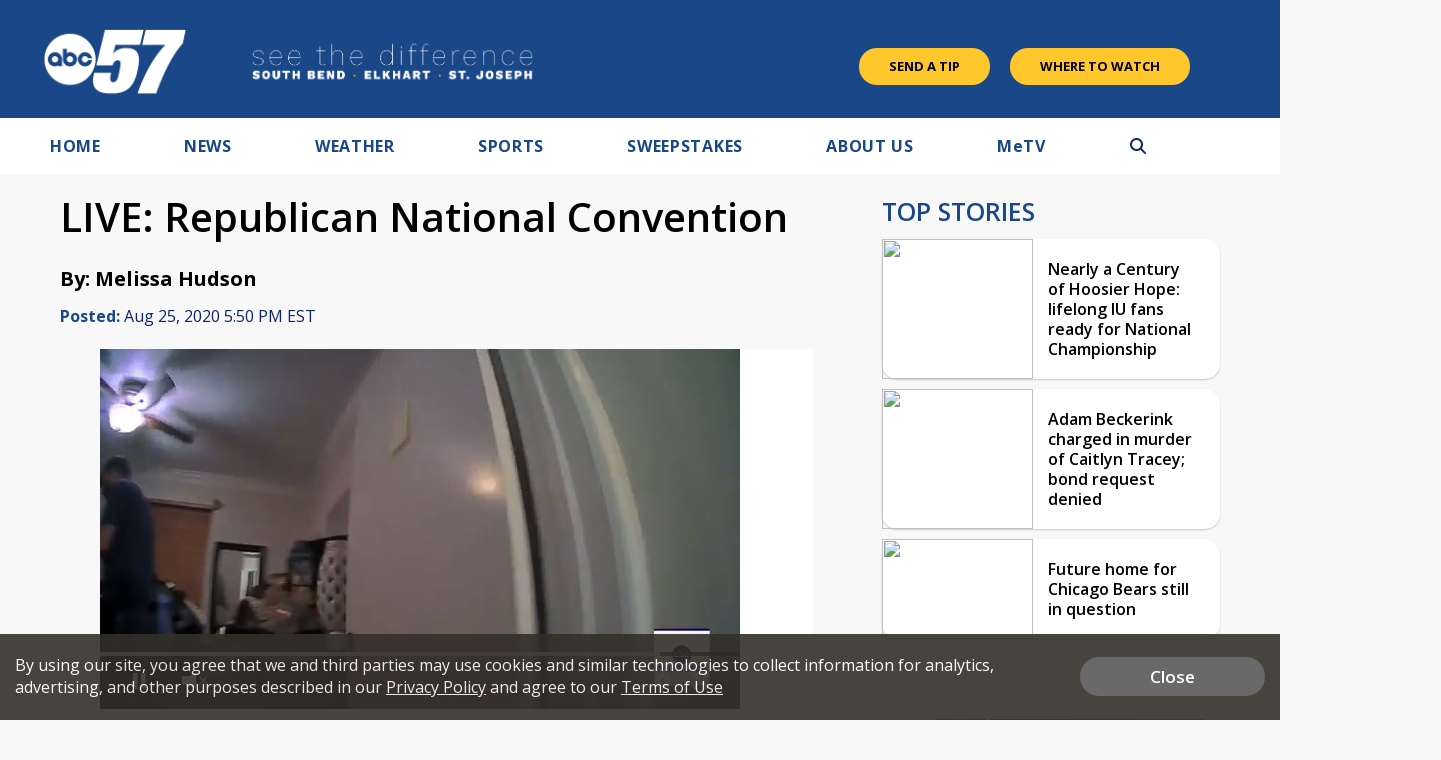

--- FILE ---
content_type: text/html;charset=UTF-8
request_url: https://abcnews.go.com/video/portableplayer?id=abc_live11&affil=true&size=inpage&autoStart=true
body_size: 1898
content:
 
    <html>
	    <head>
	        <title>ABC News Video</title>
            <meta charset="utf-8">
            <meta http-equiv="X-UA-Compatible" content="IE=edge,chrome=1">
            <META NAME="robots" CONTENT="noindex, nofollow">
            <meta name="viewport" content="initial-scale=1.0, maximum-scale=1.0, user-scalable=no">
            <script type="text/javascript">
                tq = new Object();
                tq.aoStr = "";
                var s_account = "wdgnewabcnews,wdgasec,wdgnewabcnweb,wdgnewabcnewsrollup";
            </script>

            <script type="text/javascript" src="https://s.abcnews.com/assets/beta/js/lib.js?v=321"></script>
            <script type="text/javascript" src="https://s.abcnews.com/assets/beta/js/abcn-head.js?v=321"></script>
            <script type="text/javascript" src="https://s.abcnews.com/assets/js/analytics/adobe/abcnews_visitorId.js"></script>
            <script type="text/javascript" src="https://s.abcnews.com/assets/dtci/js/atPageParams.js"></script>
            <script type="text/javascript" src="https://s.abcnews.com/assets/dtci/js/at.js"></script>
            <link type="text/css" rel="stylesheet" href="https://s.abcnews.com/assets/beta/css/icons.css?v=209" />
            <link type="text/css" rel="stylesheet" href="https://s.abcnews.com/assets/beta/css/page-types/portableplayer_.css?v=209" />
            
            <style>
                html, body {
                padding: 0;
                margin: 0;
                height: 100%;
                }
                #error{display:none;background:#000;color:#fff;height:100%;font:normal 16px/17px 'proxima-nova',arial;text-align:center;}
                #error_msg{width:50%;margin:auto;padding-top:100px;height:100%;}
                #error a{color:#fff;text-decoration:none;}
            </style>
    
        </head>
        <body style="margin:0;padding:0;" ontouchstart="">
            
                    <div id="portableplayer" style="width:640px;height:360px;" ng-app="abcnPlayer" class="abcn-videoplayer ">
                        <div class="player_container abcn-amp-skin" ng-controller="portableplayerCtrl">
                            <abcn-videoplayer playerid="videoPlayer" playerversion="https://abcnewsplayer-a.akamaihd.net/player/2.106.5" controls="custom" clipid="abc_live11" autostart="true" volume="0.75"></abcn-videoplayer>
                            <div id="exitfullscreen" class="buttons">Close <span class="icon-close"></span></div>
                        </div>
                    </div>

                    <script type="text/javascript">
                        var s_omni = {};
                        
		function slideLoadJS(u, c) {
		var d = document, t = 'script',
			o = d.createElement(t),
			s = d.getElementsByTagName(t)[0];
		o.src = '//' + u;
		if (c) { o.addEventListener('load', function (e) { c(null, e); }, false); }
		s.parentNode.insertBefore(o, s);
		}

		window.bkInit = function(s_omni_override) {
				bk_allow_multiple_calls=true;
				bk_use_multiple_iframes=true;
				try{
					if(typeof s_omni !='undefined'){
						if(typeof s_omni_override != "undefined"){
							if(typeof s_omni_override["global.SWID"] !='undefined'){bk_addPageCtx('swid', s_omni_override["global.SWID"]);}
							if(typeof s_omni_override["global.MVPD"] !='undefined'){bk_addPageCtx('mvpd', s_omni_override["global.MVPD"]);}
							if(typeof s_omni_override["tags"] !='undefined'){bk_addPageCtx('tags', s_omni_override["tags"]);}
							if(typeof s_omni_override["search_keyword"] !='undefined'){bk_addPageCtx('searchkeyword', s_omni_override["search_keyword"]);}
							if(typeof s_omni_override["property"] !='undefined'){bk_addPageCtx('property', s_omni_override["property"]);}
							if(typeof s_omni_override["global.site_section"] !='undefined'){bk_addPageCtx('sitesection', s_omni_override["global.site_section"]);}
							if(typeof s_omni_override["content_type"] !='undefined'){bk_addPageCtx('contenttype', s_omni_override["content_type"]);}
							if(typeof s_omni_override["global.platform"] !='undefined'){bk_addPageCtx('platformtype', s_omni_override["global.platform"]);}
							if(typeof s_omni_override["unit"] !='undefined'){bk_addPageCtx('unit', s_omni_override["unit"]);}
							if(typeof s_omni_override["video_genre"] !='undefined'){bk_addPageCtx('videogenre', s_omni_override["video_genre"]);}							
						}else{
							if(typeof s_omni.contextData["global.SWID"] !='undefined'){bk_addPageCtx('swid', s_omni.contextData["global.SWID"]);}
							if(typeof s_omni.contextData["global.MVPD"] !='undefined'){bk_addPageCtx('mvpd', s_omni.contextData["global.MVPD"]);}
							if(typeof s_omni.contextData["tags"] !='undefined'){bk_addPageCtx('tags', s_omni.contextData["tags"]);}
							if(typeof s_omni.contextData["search_keyword"] !='undefined'){bk_addPageCtx('searchkeyword', s_omni.contextData["search_keyword"]);}
							if(typeof s_omni.contextData["property"] !='undefined'){bk_addPageCtx('property', s_omni.contextData["property"]);}
							if(typeof s_omni.contextData["global.site_section"] !='undefined'){bk_addPageCtx('sitesection', s_omni.contextData["global.site_section"]);}
							if(typeof s_omni.contextData["content_type"] !='undefined'){bk_addPageCtx('contenttype', s_omni.contextData["content_type"]);}
							if(typeof s_omni.contextData["global.platform"] !='undefined'){bk_addPageCtx('platformtype', s_omni.contextData["global.platform"]);}
							if(typeof s_omni.contextData["unit"] !='undefined'){bk_addPageCtx('unit', s_omni.contextData["unit"]);}
							if(typeof s_omni.contextData["video_genre"] !='undefined'){bk_addPageCtx('videogenre',s_omni.contextData["video_genre"]);}
						}
					}
				} catch(e){
					console.log(e);
					console.error("BlueKai Tag Error");
				}
				BKTAG.doTag(83594, 10);
		};

		slideLoadJS("tags.bkrtx.com/js/bk-coretag.js", function() {
			if(typeof BKTAG != "undefined"){
				window.bkInit();
			}
		});
	
                        //apply link tracking to social buttons with specific attribute
                        $(document).on("click", '.btn-social, .vjs-control.icon-facebook, .page-action.email',  function(e){ 
                            if(this.getAttribute("data-link-tracking")){
                                trackClickInteraction(this)
                            }
                        });
                    </script>
                
                    

                <script type="text/javascript">                	
                    var abcn_obj = {};
                    abcn_obj.pageType = "offsite";
                    abcn_obj.fw_siteSectionId = (abcn_obj.pageType == "fbia") ? "news_facebookinstantarticles_other" : "nws_other"
                    abcn_obj.isShareEnabled = "true";
                    abcn_obj.referer = "https://abcnews.go.comhttps://abcnews.go.com/live/video/special-live-11/";
                </script>

                <!-- request.getHeader: Amazon CloudFront -->
                <!-- device: desktop -->

                <script type="text/javascript" src="https://s.abcnews.com/assets/beta/js/abcn.js?v=321"></script>
                <script type="text/javascript" src="https://s.abcnews.com/assets/beta/js/custom/pages/portableplayer.js?v=321"></script>
                <script type="text/javascript" src="https://s.abcnews.com/assets/js/analytics/adobe/abcnews_analytics_v3.js"></script>
                <script type="text/javascript">
                	abcn_ui.Helpers.video.setGlobalVars();
                </script>                    
                <script type="text/javascript"  src="https://abcnewsplayer-a.akamaihd.net/player/2.106.5/amp.premier/amp.premier.min.js?v=2"></script>


                
        </body>
    </html>


--- FILE ---
content_type: text/html; charset=UTF-8
request_url: https://www.metv.com/affiliatedwidget?market=46
body_size: 1458
content:
<!doctype html>
<head>
  <meta name="robots" content="noindex">
  <link rel="stylesheet" href="/css/style.css?v=1.246.221" media="screen">
  <link rel="stylesheet" href="https://use.fontawesome.com/releases/v5.3.1/css/all.css" integrity="sha384-mzrmE5qonljUremFsqc01SB46JvROS7bZs3IO2EmfFsd15uHvIt+Y8vEf7N7fWAU" crossorigin="anonymous">
  <script>
    var marketID = '46';
    var marketName = '46';
    
    //We are passing the height of the iframe to parent...
    //console.log("in affiliated widget iframe");
   window.addEventListener("load", (event) => {
   // Handler when all assets (including images) are loaded
      var theHeight = document.body.offsetHeight + 30;
      //alert(theHeight);
      console.log("subframe height: " + theHeight);
      parent.postMessage("height=" + theHeight,'*');
      
        console.log("sending beacon affialitewidget");
        let nonInteraction = 1;
        if (window.gtag) {
            let avalue = "affiliatewidget-" + marketID + '-' + marketName;
            gtag('event', "widgetloaded", {
                'event_category': 'affiliatewidget',
                'event_label': 'widget',
                'value': avalue,
                'non_interaction': nonInteraction
            });
        }        
    }); 
        
  //fallback
  setTimeout(function(){
    var theHeight = document.body.offsetHeight + 30;
    //console.log("timeout " + theHeight);
    parent.postMessage("height=" + theHeight,'*');
  
  }, 3000);
  //fallback 2
  document.addEventListener("DOMContentLoaded", function(){
    var theHeight = document.body.offsetHeight + 30;
    //console.log("DOMContentLoaded " + theHeight);
    parent.postMessage("height=" + theHeight,'*');
  });      
  </script>
  
        
            <!-- Google Analytics 4 -->
            <script async src="https://www.googletagmanager.com/gtag/js?id=G-1GFE4NQNE0"></script>
            <script>
                window.dataLayer = window.dataLayer || [];
                function gtag(){dataLayer.push(arguments);}
                gtag('js', new Date());
            
                gtag('config', 'G-1GFE4NQNE0', {
                    'send_page_view': false,
                    'page_path': window.location.pathname,
                    'content_view_type': window.location.search.includes('contentview=2') ? 'webview' : 'normal'
                });
            </script>
          
</head>

<body >

<div class="affiliated-widget">
  <div class="content-top">
      <div class="ad-column-container">
        <div class="logo-container">
          <a href="https://www.metv.com?marketid=46" target="_blank">
                            <img src="/images/metv_logo.png" width="125" height="40">
                      </a>
        </div>

         

        <div class="market-name-container">
          <img src="https://cdnmetv.metv.com/fY2oF-1553806820-46-markets-michiana-markets-wwme_web.png">
        </div>

        
      </div>

    <div class="banner-link-container">
      <div class="side-now-next-container">
        <div class="side-now-next callout">
          <div class="now-text">On Now:</div>
          <span class="now-show-title">
            <a href="https://metv.com/shows/cannon?marketid=46" target="_blank">
              Cannon
            </a>
          </span>
        </div>
        <div class="side-now-next callout">
          <div class="next-text">Up Next:</div>
          <span class="next-show-title">
            <a href="https://metv.com/shows/barnaby-jones?marketid=46" target="_blank">
            Barnaby Jones
            </a>
          </span>
        </div>
      </div>
      <div class="side-schedule-callout">
        <div class="full-schedule">
          <a href="https://metv.com/schedule?marketid=46" target="_blank" style="">Full Schedule&nbsp;<i class="fa fa-angle-right icon"></i></a>
        </div>
        <div class="where-to-watch">
          <a href="https://metv.com/wheretowatch/affiliate?marketid=46" target="_blank" style="">Where To Watch&nbsp;<i class="fa fa-angle-right icon"></i></a>
        </div>
      </div>
    </div>
  </div>
    <div class="content-bottom">
            <div class="content-row">
      <div class="content-story-item clearfix">
        <a class="story-inline-image" href="https://metv.com/stories/filmmaker-takashi-shimizu-on-why-he-directs-horror-movies?marketid=46" target="_blank">
          <img src="https://cdnmetv.metv.com/53fG8-1768410742-7517-blog-Grudge%20flight.png">
        </a>
          <a class="story-title" href="https://metv.com/stories/filmmaker-takashi-shimizu-on-why-he-directs-horror-movies?marketid=46" target="_blank">Filmmaker Takashi Shimizu on why he directs horror movies</a>
      </div>
    </div>

        <div class="content-row">
      <div class="content-story-item clearfix">
        <a class="story-inline-image" href="https://metv.com/stories/this-late-night-host-boosted-ray-romanos-career-in-a-great-big-way?marketid=46" target="_blank">
          <img src="https://cdnmetv.metv.com/l6Yw0-1768335595-7511-blog-Ray%20and%20Debra.png">
        </a>
          <a class="story-title" href="https://metv.com/stories/this-late-night-host-boosted-ray-romanos-career-in-a-great-big-way?marketid=46" target="_blank">This late-night host boosted Ray Romano's career in a big way</a>
      </div>
    </div>

        <div class="content-row">
      <div class="content-story-item clearfix">
        <a class="story-inline-image" href="https://metv.com/quiz/whats-your-favorite-dolly-parton-song?marketid=46" target="_blank">
          <img src="https://cdnmetv.metv.com/MIjys-1768410834-5704-quiz-dolly_survey_hed.png">
        </a>
          <a class="story-title" href="https://metv.com/quiz/whats-your-favorite-dolly-parton-song?marketid=46" target="_blank">What's your favorite Dolly Parton song?</a>
      </div>
    </div>

    
  </div>
  
</div> 
</body>
</html>


--- FILE ---
content_type: text/html; charset=utf-8
request_url: https://www.google.com/recaptcha/api2/aframe
body_size: -88
content:
<!DOCTYPE HTML><html><head><meta http-equiv="content-type" content="text/html; charset=UTF-8"></head><body><script nonce="G8lT7ggf8ESnIx7efD3igg">/** Anti-fraud and anti-abuse applications only. See google.com/recaptcha */ try{var clients={'sodar':'https://pagead2.googlesyndication.com/pagead/sodar?'};window.addEventListener("message",function(a){try{if(a.source===window.parent){var b=JSON.parse(a.data);var c=clients[b['id']];if(c){var d=document.createElement('img');d.src=c+b['params']+'&rc='+(localStorage.getItem("rc::a")?sessionStorage.getItem("rc::b"):"");window.document.body.appendChild(d);sessionStorage.setItem("rc::e",parseInt(sessionStorage.getItem("rc::e")||0)+1);localStorage.setItem("rc::h",'1768638545620');}}}catch(b){}});window.parent.postMessage("_grecaptcha_ready", "*");}catch(b){}</script></body></html>

--- FILE ---
content_type: text/css; charset=utf-8
request_url: https://s.abcnews.com/assets/beta/css/icons.css?v=209
body_size: 10228
content:
@font-face{font-family:'trident';src:url("[data-uri]") format("truetype");font-weight:normal;font-style:normal}[class^="icon-"],[class*=" icon-"]{font-family:'trident' !important;speak:none;font-style:normal;font-weight:normal;font-variant:normal;text-transform:none;line-height:1;-webkit-font-smoothing:antialiased;-moz-osx-font-smoothing:grayscale}.icon-fullscreen2:before{content:"\e600"}.icon-exit_fullscreen:before{content:"\e601"}.icon-sound_off:before{content:"\e602"}.icon-sound_low:before{content:"\e603"}.icon-abcnews:before{content:"\e604"}.icon-settings2:before{content:"\e605"}.icon-share2:before{content:"\e606"}.icon-fb:before{content:"\e607"}.icon-sound-on:before{content:"\e608"}.icon-pause:before{content:"\e609"}.icon-play-plain-2:before{content:"\e60a"}.icon-arrow-left:before{content:"\e60b"}.icon-arrow-right:before{content:"\e60c"}.icon-slideshow:before{content:"\e60d"}.icon-ellipsis:before{content:"\e60e"}.icon-facebook:before{content:"\e60f"}.icon-twitter:before{content:"\e610"}.icon-pinterest:before{content:"\e611"}.icon-whatsapp:before{content:"\e612"}.icon-mail:before{content:"\e613"}.icon-comment:before{content:"\e614"}.icon-star:before{content:"\e615"}.icon-print:before{content:"\e616"}.icon-sections:before{content:"\e617"}.icon-shows:before{content:"\e618"}.icon-play:before{content:"\e619"}.icon-local:before{content:"\e61a"}.icon-login-dark:before{content:"\e61b"}.icon-login:before{content:"\e61c"}.icon-more:before{content:"\e61d"}.icon-search:before{content:"\e61e"}.icon-close:before{content:"\e61f"}.icon-menu:before{content:"\e620"}.icon-v-nextvideo:before{content:"\e621"}.icon-v-playvideo:before{content:"\e622"}.icon-v-pausevideo:before{content:"\e623"}.icon-v-ccvideo:before{content:"\e624"}.icon-upload:before{content:"\e625"}.icon-download:before{content:"\e626"}.icon-share:before{content:"\e627"}.icon-live-01:before{content:"\e628"}.icon-embed:before{content:"\e629"}.icon-settings:before{content:"\e62a"}.icon-share-arrow:before{content:"\e62b"}.icon-check-mark:before{content:"\e62c"}.icon-arrows-updown:before{content:"\e62d"}.icon-chevron-left-01:before{content:"\e62e"}.icon-chevron-right-01:before{content:"\e62f"}.icon-bell:before{content:"\e630"}.icon-slideshow2:before{content:"\e631"}.icon-bookmark:before{content:"\e632"}.icon-calendar2:before{content:"\e633"}.icon-logo:before{content:"\e634"}.icon-edit:before{content:"\e635"}.icon-bell_filled:before{content:"\e636"}.icon-play-plain:before{content:"\e637"}.icon-play-hollow:before{content:"\e638"}.icon-facebook-circle-01:before{content:"\e639"}.icon-twitter-circle-01:before{content:"\e63a"}.icon-interest-check:before{content:"\e63b"}.icon-notifications:before{content:"\e63c"}.icon-search2:before{content:"\e63d"}.icon-autoplay_off:before{content:"\e63e"}.icon-autoplay_on:before{content:"\e63f"}.icon-gma-logo:before{content:"\e640"}.carousel-item .carousel .slick-prev:before{content:"\e62e"}.carousel-item .carousel .slick-next:before{content:"\e62f"}.icon-play-plain-fep:before{content:"\e637"}.abcn-amp-skin .amp-icon{font-family:'trident' !important}.abcn-amp-skin .amp-playpause:before{content:"\e637"}.abcn-amp-skin .amp-playing .amp-playpause:before{content:"\e609"}.abcn-amp-skin .amp-mute:before{content:"\e608"}.abcn-amp-skin .amp-low.amp-mute:before{content:""}.abcn-amp-skin .amp-muted.amp-mute:before{content:""}.abcn-amp-skin .amp-custom-embed.amp-icon.amp-control:before{content:"\e606"}.abcn-amp-skin .amp-settings.amp-icon.amp-control:before{content:"\e605"}.abcn-amp-skin .amp-fullscreen:before{content:""}.abcn-amp-skin .amp-full-screen .amp-fullscreen:before{content:""}.abcn-amp-skin .amp-icon.amp-facebook:before{content:"\e607"}.abcn-amp-skin .amp-pause-overlay:before,.abcn-amp-skin .amp-ended .amp-pause-overlay:before{content:""}.abcn-amp-skin .abcn_loader:before,.abcn-amp-skin .amp-buffering-overlay:before{content:""}.abcn-amp-skin .amp-icon.amp-icon-right:before{content:"\e60c"}.abcn-amp-skin .amp-icon.amp-icon-left:before{content:"\e60b"}.abcn-amp-skin .amp-list-item-selected.amp-icon:before{content:"\e63b"}.abcn-amp-skin .amp-autoplay-off .amp-toggle.amp-icon:before{content:"\e63e"}.abcn-amp-skin .amp-autoplay-on .amp-toggle.amp-icon:before{content:"\e63f"}


--- FILE ---
content_type: text/css
request_url: https://s.abcnews.com/assets/beta/css/page-types/portableplayer_.css?v=209
body_size: 18066
content:
/*! normalize.css v2.1.3 | MIT License | git.io/normalize */article,aside,details,figcaption,figure,footer,header,hgroup,main,nav,section,summary{display:block}audio,canvas,video{display:inline-block}audio:not([controls]){display:none;height:0}[hidden],template{display:none}div,span,h1,h2,h3,h4,h5,h6,p,a,dl,dt,dd,ol,ul,li{border:0;font:inherit;font-size:100%;margin:0;padding:0;vertical-align:baseline}html{font-family:sans-serif;-ms-text-size-adjust:100%;-webkit-text-size-adjust:100%}body{line-height:1;margin:0}a{background:transparent;color:inherit;text-decoration:none}a:hover{cursor:pointer}a:focus{outline:thin dotted}a:active,a:hover{outline:0}abbr[title]{border-bottom:1px dotted}b,strong{font-weight:bold}dfn{font-style:italic}hr{-moz-box-sizing:content-box;box-sizing:content-box;height:0}mark{background:#ff0;color:#000}code,kbd,pre,samp{font-family:monospace, serif;font-size:1em}pre{white-space:pre-wrap}q{quotes:'\201C' '\201D' '\2018' '\2019'}small{font-size:80%}sub,sup{font-size:75%;line-height:0;position:relative;vertical-align:baseline}sup{top:-.5em}sub{bottom:-.25em}img{border:0}svg:not(:root){overflow:hidden}fieldset{border:1px solid #c0c0c0;margin:0 2px;padding:.35em .625em .75em}legend{border:0;padding:0}button,input,select,textarea{font-family:inherit;font-size:100%;margin:0}button,input{line-height:normal}button,select{text-transform:none}button,html input[type="button"],input[type="reset"],input[type="submit"]{-webkit-appearance:button;cursor:pointer}button[disabled],html input[disabled]{cursor:default}input[type="checkbox"],input[type="radio"]{box-sizing:border-box;padding:0}input[type="search"]{-webkit-appearance:textfield;-moz-box-sizing:content-box;-webkit-box-sizing:content-box;box-sizing:content-box}input[type="search"]::-webkit-search-cancel-button,input[type="search"]::-webkit-search-decoration{-webkit-appearance:none}button::-moz-focus-inner,input::-moz-focus-inner{border:0;padding:0}textarea{overflow:auto;vertical-align:top}ol,ul{list-style:none}table{border-collapse:collapse;border-spacing:0}figure{line-height:0;margin:0;position:relative}*{box-sizing:border-box;-webkit-box-sizing:border-box}.button,.button-alt,.send-email .btn-social,.btn-social.email,.btn-social.comment,.button-filter,.button-filter-alt,.btn-social,.pick-center-data .btn{-webkit-transition-duration:.25s;transition-duration:.25s;-webkit-transition-property:background-color;-moz-transition-property:background-color;-ms-transition-property:background-color;-o-transition-property:background-color;transition-property:background-color;background-color:#5d90ce;border:0;border-radius:20px;color:#fff;cursor:pointer;display:inline-block;font-family:"Proxima-Nova",Arial,Helvetica,sans-serif;font-size:13px;line-height:2.462;max-width:320px;padding:0 18px;position:relative;text-align:center;white-space:nowrap}.button:before,.button-alt:before,.send-email .btn-social:before,.btn-social.email:before,.btn-social.comment:before,.button-filter:before,.button-filter-alt:before,.btn-social:before,.button:after,.button-alt:after,.send-email .btn-social:after,.btn-social.email:after,.btn-social.comment:after,.button-filter:after,.button-filter-alt:after,.btn-social:after,.pick-center-data .btn:before,.pick-center-data .btn:after{display:inline-block;font-size:inherit}.button:before,.button-alt:before,.send-email .btn-social:before,.btn-social.email:before,.btn-social.comment:before,.button-filter:before,.button-filter-alt:before,.btn-social:before,.pick-center-data .btn:before{margin:0 9px 0 0}.button:after,.button-alt:after,.send-email .btn-social:after,.btn-social.email:after,.btn-social.comment:after,.button-filter:after,.button-filter-alt:after,.btn-social:after,.pick-center-data .btn:after{margin:0 0 0 9px}.button.disabled,.disabled.button-alt,.disabled.button-filter,.disabled.button-filter-alt,.disabled.btn-social,.pick-center-data .btn.disabled{background-color:#f2f2f2;cursor:default}.button.disabled:hover,.disabled.button-alt:hover,.disabled.button-filter:hover,.disabled.button-filter-alt:hover,.disabled.btn-social:hover,.pick-center-data .btn.disabled:hover{background-color:inherit !important}.no-touch .button:hover,.no-touch .button-alt:hover,.no-touch .button-filter:hover,.no-touch .button-filter-alt:hover,.no-touch .btn-social:hover,.button.hover,.hover.button-alt,.hover.button-filter,.hover.button-filter-alt,.hover.btn-social,.no-touch .pick-center-data .btn:hover,.pick-center-data .btn.hover{background-color:#3a7fef;color:#fff;text-decoration:none}.button:active,.button-alt:active,.button-filter:active,.button-filter-alt:active,.btn-social:active,.button.active,.active.button-alt,.active.button-filter,.active.button-filter-alt,.active.btn-social,.pick-center-data .btn:active,.pick-center-data .btn.active{background-color:#2f5fa5}@media screen and (max-width: 767px){.button.current-league-name,.current-league-name.button-alt,.current-league-name.button-filter,.current-league-name.button-filter-alt,.current-league-name.btn-social,.button.current-conference-name,.current-conference-name.button-alt,.current-conference-name.button-filter,.current-conference-name.button-filter-alt,.current-conference-name.btn-social,.pick-center-data .btn.current-league-name,.pick-center-data .btn.current-conference-name{max-width:100%}}.button.lg,.lg.button-alt,.lg.button-filter,.lg.button-filter-alt,.lg.btn-social{font-size:15px;line-height:2.5;padding:0 18px;font-weight:400}.button.med,.med.button-alt,.med.button-filter,.med.button-filter-alt,.med.btn-social{font-size:12px;line-height:2.8;padding:0 15px}.button.sm,.sm.button-alt,.send-email .sm.btn-social,.sm.btn-social.email,.sm.btn-social.comment,.sm.button-filter,.sm.button-filter-alt,.btn-social{font-size:11px;line-height:2.6;padding:0 12px}.button-border.lg,.lg.button-alt,.send-email .lg.btn-social,.lg.btn-social.email,.lg.btn-social.comment,.lg.button-filter,.lg.button-filter-alt{line-height:2.35}.button-border.med,.med.button-alt,.send-email .med.btn-social,.med.btn-social.email,.med.btn-social.comment,.med.button-filter,.med.button-filter-alt{line-height:2.6}.button-border.sm,.sm.button-alt,.send-email .sm.btn-social,.sm.btn-social.email,.sm.btn-social.comment,.sm.button-filter,.sm.button-filter-alt{line-height:2.4}.stand-alone{max-width:320px;min-width:120px}.stand-alone.lg{width:320px}@media screen and (max-width: 767px){.stand-alone.lg{width:100%}}.stand-alone.med{width:180px}.stand-alone.sm{width:120px}.button-alt,.send-email .btn-social,.btn-social.email,.btn-social.comment{background-color:transparent;border:1px solid #5d90ce;color:#5d90ce}.no-touch .button-alt:hover,.no-touch .send-email .btn-social:hover,.send-email .no-touch .btn-social:hover,.no-touch .btn-social.email:hover,.no-touch .btn-social.comment:hover,.button-alt.hover,.send-email .hover.btn-social,.hover.btn-social.email,.hover.btn-social.comment,.button-alt:active,.send-email .btn-social:active,.btn-social.email:active,.btn-social.comment:active,.button-alt.active,.send-email .active.btn-social,.active.btn-social.email,.active.btn-social.comment{color:#fff}.no-touch .button-alt:hover,.no-touch .send-email .btn-social:hover,.send-email .no-touch .btn-social:hover,.no-touch .btn-social.email:hover,.no-touch .btn-social.comment:hover,.button-alt.hover,.send-email .hover.btn-social,.hover.btn-social.email,.hover.btn-social.comment{background-color:#3a7fef;border:1px solid #3a7fef}.button-alt:active,.send-email .btn-social:active,.btn-social.email:active,.btn-social.comment:active,.button-alt.active,.send-email .active.btn-social,.active.btn-social.email,.active.btn-social.comment{background-color:#2f5fa5}.button-filter{background-color:#fbfbfb;border:1px solid #ccc;color:#333;margin:0}.button-filter:after{color:#5d90ce;display:inline-block;width:12px}.no-touch .button-filter:hover,.button-filter.active{background-color:#eee;color:inherit}.button-filter.fixed,.button-filter-alt.fixed{width:120px}.button-filter-alt{background-color:#fbfbfb;border:1px solid #ccc;color:#333}.no-touch .button-filter-alt:hover,.button-filter-alt.active,.button-filter-alt:active{background-color:#fff;color:#2e558e}.button-group{overflow:hidden}.button-group .button,.button-group .button-alt,.button-group .button-filter,.button-group .button-filter-alt,.button-group .btn-social{border-radius:0;float:left}.button-group>.button+.button,.button-group>.button-alt+.button,.button-group>.button-filter+.button,.button-group>.button-filter-alt+.button,.button-group>.btn-social+.button,.button-group>.button+.button-alt,.button-group>.button-alt+.button-alt,.button-group>.button-filter+.button-alt,.button-group>.button-filter-alt+.button-alt,.button-group>.btn-social+.button-alt,.button-group>.button+.button-filter,.button-group>.button-alt+.button-filter,.button-group>.button-filter+.button-filter,.button-group>.button-filter-alt+.button-filter,.button-group>.btn-social+.button-filter,.button-group>.button+.button-filter-alt,.button-group>.button-alt+.button-filter-alt,.button-group>.button-filter+.button-filter-alt,.button-group>.button-filter-alt+.button-filter-alt,.button-group>.btn-social+.button-filter-alt,.button-group>.button+.btn-social,.button-group>.button-alt+.btn-social,.button-group>.button-filter+.btn-social,.button-group>.button-filter-alt+.btn-social,.button-group>.btn-social+.btn-social{margin:0 0 0 -1px}.button-group .button-filter a:hover,.button-group .button-filter-alt a:hover{color:#2e558e}.button-group .button-filter:first-child,.button-group .button-filter.first,.button-group .button-filter-alt:first-child,.button-group .button-filter-alt.first{border-bottom-left-radius:4px;border-top-left-radius:4px}.button-group .button-filter:last-child,.button-group .button-filter.last,.button-group .button-filter-alt:last-child,.button-group .button-filter-alt.last{border-bottom-right-radius:4px;border-top-right-radius:4px}.reset{font-family:"Proxima-Nova",Arial,Helvetica,sans-serif}.reset:before{font-family:"Proxima-Nova",Arial,Helvetica,sans-serif;line-height:100%}.arrow-btn{font-family:"Proxima-Nova",Arial,Helvetica,sans-serif;padding:0;width:32px}.arrow-btn:before{bottom:1px;display:block;font-size:38px;line-height:.85;position:relative}.arrow-btn.left:before{left:-4px}.arrow-btn.right:before{right:4px}.arrow-btn.button-filter:before{color:#5d90ce}.expand-button.icon .arrow{background-color:transparent;border-radius:0;transition:none}.expand-button.icon .arrow:hover{background-color:inherit}.expand-button.icon .arrow:hover:before{background-position:-22px 0}.expand-button.icon .arrow:before{background-image:url("../beta/assets/img/sprites/sprite-expand-btn.png");background-position:0 0;background-repeat:no-repeat;content:" ";display:block;height:22px;width:22px}@media only screen and (-webkit-min-device-pixel-ratio: 1.3), only screen and (min--moz-device-pixel-ratio: 1.3), only screen and (-o-min-device-pixel-ratio: 1.3 / 1), only screen and (min-resolution: 125dpi), only screen and (min-resolution: 1.3dppx){.expand-button.icon .arrow:before{background-image:url("../beta/assets/img/sprites/sprite-expand-btn@2x.png");background-size:44px auto}}.expand-button.icon .arrow.active:hover:before{background-position:-22px -22px}.expand-button.icon .arrow.active:before{background-position:0 -22px;content:" "}.expand-button .arrow{-webkit-transition-duration:.25s;transition-duration:.25s;-moz-transition-property:all 0.2s ease;-ms-transition-property:all 0.2s ease;-o-transition-property:all 0.2s ease;-webkit-transition-property:all 0.2s ease;transition-property:all 0.2s ease;-moz-transition-timing-function:ease-in-out;-o-transition-timing-function:ease-in-out;-webkit-transition-timing-function:ease-in-out;transition-timing-function:ease-in-out;-webkit-transition-duration:.25s;transition-duration:.25s;-moz-transition-property:transform 0.2s ease 0.1s;-ms-transition-property:transform 0.2s ease 0.1s;-o-transition-property:transform 0.2s ease 0.1s;-webkit-transition-property:transform 0.2s ease 0.1s;transition-property:transform 0.2s ease 0.1s;-moz-transition-timing-function:ease-in-out;-o-transition-timing-function:ease-in-out;-webkit-transition-timing-function:ease-in-out;transition-timing-function:ease-in-out;background-color:#36c;border-radius:22px;height:22px;text-align:center;transform-origin:center;width:22px}.expand-button .arrow:before{color:#fff;font-size:24px;position:relative;right:1px;top:-4px}.expand-button .arrow:hover{background-color:#3a7fef;cursor:pointer}.expand-button .arrow.alt{background-color:#fff;border:1px solid #36c}.expand-button .arrow.alt:before{color:#36c;right:2px}.expand-button .arrow.alt:hover{background-color:#3a7fef;border:1px solid #3a7fef}.expand-button .arrow.alt:hover:before{color:#fff}.toggle-btn label:before,.toggle-btn input[type="checkbox"]:checked{background-color:#fff !important}.toggle-btn .toggle-input+label{cursor:pointer;display:block;outline:none;position:relative;-webkit-user-select:none;-moz-user-select:none;-ms-user-select:none;user-select:none}.toggle-btn input.round+label{background-color:#fff;border:1px solid #ccc;border-radius:4px;height:28px;padding:2px;width:50px}.toggle-btn input.round+label:checked{background-color:inherit;z-index:1000001}.toggle-btn input.round+label:before,.toggle-btn input.round+label:after{border:0;content:"";display:block;position:absolute}.toggle-btn input.round+label:after{background-color:#ccc;bottom:4px;content:"a";height:18px;left:4px;text-indent:-9000px;top:4px;-webkit-transition-duration:.25s;transition-duration:.25s;-moz-transition-property:background 0.4s;-ms-transition-property:background 0.4s;-o-transition-property:background 0.4s;-webkit-transition-property:background 0.4s;transition-property:background 0.4s;-moz-transition-timing-function:ease-in-out;-o-transition-timing-function:ease-in-out;-webkit-transition-timing-function:ease-in-out;transition-timing-function:ease-in-out;-webkit-transition-duration:.25s;transition-duration:.25s;-moz-transition-property:margin 0.4s;-ms-transition-property:margin 0.4s;-o-transition-property:margin 0.4s;-webkit-transition-property:margin 0.4s;transition-property:margin 0.4s;-moz-transition-timing-function:ease-in-out;-o-transition-timing-function:ease-in-out;-webkit-transition-timing-function:ease-in-out;transition-timing-function:ease-in-out;width:22px;z-index:1000001}.no-touch .toggle-btn input.round+label:hover:after{background-color:#3a7fef}.toggle-btn input.round:checked+label:after{background-color:#36c;left:2px;margin:0 0 0 18px}.no-touch .toggle-btn input.round:checked+label:hover:after{background-color:#3a7fef}.toggle-btn.sm input.round+label:after{left:3px}.toggle-btn.sm input.round:checked+label:after{margin:0 0 0 12px}.toggle-btn.sm input.round+label{height:18px;width:32px}.toggle-btn.sm input.round+label:after{height:12px;top:2px;width:12px}.toggle-btn.disabled label{cursor:default}.toggle-btn.disabled input.round+label{border:1px solid #ccc}.toggle-btn.disabled input.round+label:hover:after,.toggle-btn.disabled input.round+label .disabled:after{background-color:#ccc !important}.button.disabled,.disabled.button-alt,.disabled.button-filter,.disabled.button-filter-alt,.disabled.btn-social,.button-alt.disabled,.send-email .disabled.btn-social,.disabled.btn-social.email,.disabled.btn-social.comment,.button-filter.disabled,.button-filter-alt.disabled{background-color:transparent;border:#ccc 1px solid;color:#ccc;cursor:default}.no-touch .button.disabled:hover,.no-touch .disabled.button-alt:hover,.no-touch .disabled.button-filter:hover,.no-touch .disabled.button-filter-alt:hover,.no-touch .disabled.btn-social:hover,.button.disabled.hover,.disabled.hover.button-alt,.disabled.hover.button-filter,.disabled.hover.button-filter-alt,.disabled.hover.btn-social,.button.disabled:active,.disabled.button-alt:active,.disabled.button-filter:active,.disabled.button-filter-alt:active,.disabled.btn-social:active,.button.disabled.active,.disabled.active.button-alt,.disabled.active.button-filter,.disabled.active.button-filter-alt,.disabled.active.btn-social,.no-touch .button-alt.disabled:hover,.no-touch .send-email .disabled.btn-social:hover,.send-email .no-touch .disabled.btn-social:hover,.no-touch .disabled.btn-social.email:hover,.no-touch .disabled.btn-social.comment:hover,.button-alt.disabled.hover,.send-email .disabled.hover.btn-social,.disabled.hover.btn-social.email,.disabled.hover.btn-social.comment,.button-alt.disabled:active,.send-email .disabled.btn-social:active,.disabled.btn-social.email:active,.disabled.btn-social.comment:active,.button-alt.disabled.active,.send-email .disabled.active.btn-social,.disabled.active.btn-social.email,.disabled.active.btn-social.comment,.no-touch .button-filter.disabled:hover,.button-filter.disabled.hover,.button-filter.disabled:active,.button-filter.disabled.active,.no-touch .button-filter-alt.disabled:hover,.button-filter-alt.disabled.hover,.button-filter-alt.disabled:active,.button-filter-alt.disabled.active{background-color:transparent !important;border-color:#ccc !important;color:#ccc !important}.button.disabled:after,.disabled.button-alt:after,.disabled.button-filter:after,.disabled.button-filter-alt:after,.disabled.btn-social:after,.button-alt.disabled:after,.send-email .disabled.btn-social:after,.disabled.btn-social.email:after,.disabled.btn-social.comment:after,.button-filter.disabled:after,.button-filter-alt.disabled:after{color:#ccc !important}.pick-center-data .btn{background-color:#fc0d1b;border-radius:0;color:#fff;display:inline-block;font-size:16px;height:42px;margin:0 auto;padding:6px 20px;text-align:center;text-transform:uppercase}.no-touch .pick-center-data .btn:hover{background:#d76613;text-decoration:none}.pick-center-data .btn.btn-sign-in{background:#3f3f3f;margin-right:0}.no-touch .pick-center-data .btn.btn-sign-in:hover{background:#fff;color:#fff}.button.watch:before,.watch.button-alt:before,.watch.button-filter:before,.watch.button-filter-alt:before,.watch.btn-social:before,.button-alt.watch:before,.send-email .watch.btn-social:before,.watch.btn-social.email:before,.watch.btn-social.comment:before,.button.gamecast:before,.gamecast.button-alt:before,.gamecast.button-filter:before,.gamecast.button-filter-alt:before,.gamecast.btn-social:before,.button-alt.gamecast:before,.send-email .gamecast.btn-social:before,.gamecast.btn-social.email:before,.gamecast.btn-social.comment:before{padding-right:4px}.button.watch:before,.watch.button-alt:before,.watch.button-filter:before,.watch.button-filter-alt:before,.watch.btn-social:before,.button-alt.watch:before,.send-email .watch.btn-social:before,.watch.btn-social.email:before,.watch.btn-social.comment:before{font-size:16px}.button.gamecast,.gamecast.button-alt,.gamecast.button-filter,.gamecast.button-filter-alt,.gamecast.btn-social,.button-alt.gamecast,.send-email .gamecast.btn-social,.gamecast.btn-social.email,.gamecast.btn-social.comment{line-height:22px}.button.gamecast:before,.gamecast.button-alt:before,.gamecast.button-filter:before,.gamecast.button-filter-alt:before,.gamecast.btn-social:before,.button-alt.gamecast:before,.send-email .gamecast.btn-social:before,.gamecast.btn-social.email:before,.gamecast.btn-social.comment:before{font-size:20px;line-height:17px;position:relative;top:2px}.mobile-dropdown{background-color:#fbfbfb;border:1px solid #ccc;border-radius:5px;display:none;position:relative;z-index:1000001}.mobile-dropdown select{-moz-appearance:window;-o-appearance:none;-webkit-appearance:none;appearance:none;background-color:transparent;border:0;font-size:11px;height:33px;padding:0 28px 0 10px;text-overflow:'';width:100%}.mobile-dropdown select::-ms-expand{display:none}.mobile-dropdown span.mobile-arrow{color:transparent;line-height:33px;position:absolute;right:10px;z-index:-1}.mobile-dropdown span.mobile-arrow:after{color:#36c;content:"\E00D";font-family:ESPNIcons, AdobeBlank;font-size:16px;-webkit-font-smoothing:antialiased;font-weight:bold;text-transform:none}@media screen and (max-width: 767px){.mobile-dropdown{display:block}.desktop-dropdown{display:none}}@media screen and (max-width: 767px){.author.horizontal:before{line-height:auto !important;height:auto !important}}.btn-social{color:#666;cursor:pointer;display:inline-block;line-height:26px;margin-right:0;margin-top:0 !important}.btn-social:before{margin-right:4px;text-align:center}.btn-social:after{font-size:11px;margin-left:0;text-transform:none}.btn-social:before,.btn-social:after{content:'';display:block;float:left}.btn-social.vertical,.btn-social.footer{height:38px;width:38px;margin-bottom:0;margin-right:0;padding:0}.btn-social.vertical:before,.btn-social.footer:before{color:#fff;font-size:20px;height:38px;line-height:38px;margin:0;width:38px}.btn-social.vertical:after,.btn-social.footer:after{content:'';display:none}.btn-social.horizontal{height:26px;line-height:27px;padding:0 12px;text-align:center}.btn-social.horizontal:after{display:inline-block;float:none}@media screen and (max-width: 767px){.btn-social.horizontal{height:38px;margin-bottom:0;margin-right:0;padding:0;width:38px}.btn-social.horizontal:after{content:'';display:none}}.send-email .btn-social,.btn-social.email{display:inline-block;line-height:24px !important}.send-email .btn-social:before,.btn-social.email:before{font-size:14px;margin-right:4px}.send-email .btn-social:after,.btn-social.email:after{content:'Email';margin-left:0}.send-email .btn-social.vertical,.send-email .btn-social.footer,.btn-social.email.vertical,.btn-social.email.footer{background:#3dd2b3;border:0}.send-email .btn-social.vertical:before,.send-email .btn-social.footer:before,.btn-social.email.vertical:before,.btn-social.email.footer:before{font-size:18px;margin-right:0}.send-email .btn-social.vertical>a,.send-email .btn-social.footer>a,.btn-social.email.vertical>a,.btn-social.email.footer>a{color:transparent;font:0/0 a;text-shadow:none}.no-touch .send-email .btn-social:hover,.no-touch .btn-social.email:hover{background-color:#31a88f;border:0}.btn-social.comment{display:inline-block;line-height:24px !important}.btn-social.comment:before{font-size:14px;margin-right:4px}.btn-social.comment:after{content:'Comment';margin-left:0}.btn-social.comment.vertical{margin-top:10px !important}.btn-social.comment.vertical,.btn-social.comment.footer{background:#a3de36;border:0}.btn-social.comment.vertical:before,.btn-social.comment.footer:before{font-size:18px;margin-right:0}.btn-social.comment.vertical>a,.btn-social.comment.footer>a{color:transparent;font:0/0 a;text-shadow:none}.no-touch .btn-social.comment:hover{background-color:#82b22b;border:0}.btn-social.facebook{background:#2272b4;border:0;color:#fff}.btn-social.facebook:after{content:'Share'}.btn-social.facebook.footer:before{font-size:18px;position:relative;left:-2px}.btn-social.facebook.horizontal:after{content:'Share'}.btn-social.facebook.sm:after{content:'Share'}.no-touch .btn-social.facebook:hover{background-color:#1b5b90;border:0}.btn-social.twitter{background:#40b5e5;border:0;color:#fff}.btn-social.twitter:before{font-size:14px}.btn-social.twitter:after{content:'Tweet'}.btn-social.twitter.vertical:before,.btn-social.twitter.footer:before{font-size:18px}.btn-social.twitter.horizontal:after{content:'Tweet'}.btn-social.twitter.sm:after{content:'Tweet'}.no-touch .btn-social.twitter:hover{background-color:#3391b7;border:0}.btn-social.favorites{background:#2272b4;border:0;color:#fff}.btn-social.favorites:before{font-size:14px}.btn-social.favorites.horizontal:after{content:'Favorite'}.no-touch .btn-social.favorites:hover{background-color:#1b5b90;border:0}.btn-social.pinterest{background:#c5192b;color:#fff}.btn-social.pinterest:before{font-size:14px}.btn-social.pinterest:after{content:'Pinterest'}.btn-social.pinterest.vertical:before,.btn-social.pinterest.footer:before{font-size:20px}.no-touch .btn-social.pinterest:hover{background-color:#9e1422;border:0}.btn-social.whatsapp{display:none}@media screen and (max-width: 767px){.abcn-phone .lightbox-container #share-promo .share-promo-wrapper .btn-social-whatsapp{display:block !important}.abcn-phone .btn-social-whatsapp{padding-bottom:17px !important}.abcn-phone .whatsapp{display:block;background:#6cd94e;color:#fff}.abcn-phone .whatsapp:before{font-size:14px}.abcn-phone .whatsapp:after{content:'Share on WhatsApp'}.abcn-phone .whatsapp.vertical:before,.abcn-phone .whatsapp.footer:before{font-size:20px}.no-touch .abcn-phone .whatsapp:hover{background-color:#56ae3e;border:0}}.dropdown-wrapper{display:inline-block;position:relative}.dropdown-wrapper .button.dropdown-toggle:after,.dropdown-wrapper .dropdown-toggle.button-alt:after,.dropdown-wrapper .dropdown-toggle.button-filter:after,.dropdown-wrapper .dropdown-toggle.button-filter-alt:after,.dropdown-wrapper .dropdown-toggle.btn-social:after{color:#369;font-size:16px;font-weight:bold;line-height:100%;margin-left:4px}.dropdown-wrapper .button.dropdown-toggle:hover,.dropdown-wrapper .dropdown-toggle.button-alt:hover,.dropdown-wrapper .dropdown-toggle.button-filter:hover,.dropdown-wrapper .dropdown-toggle.button-filter-alt:hover,.dropdown-wrapper .dropdown-toggle.btn-social:hover{background-color:#fbfbfb}.dropdown-wrapper .button.dropdown-toggle:hover:after,.dropdown-wrapper .dropdown-toggle.button-alt:hover:after,.dropdown-wrapper .dropdown-toggle.button-filter:hover:after,.dropdown-wrapper .dropdown-toggle.button-filter-alt:hover:after,.dropdown-wrapper .dropdown-toggle.btn-social:hover:after{color:#333}.dropdown-wrapper .button.dropdown-toggle.lg,.dropdown-wrapper .dropdown-toggle.lg.button-alt,.dropdown-wrapper .dropdown-toggle.lg.button-filter,.dropdown-wrapper .dropdown-toggle.lg.button-filter-alt,.dropdown-wrapper .dropdown-toggle.lg.btn-social{line-height:2.35}.dropdown-wrapper .button.dropdown-toggle.med,.dropdown-wrapper .dropdown-toggle.med.button-alt,.dropdown-wrapper .dropdown-toggle.med.button-filter,.dropdown-wrapper .dropdown-toggle.med.button-filter-alt,.dropdown-wrapper .dropdown-toggle.med.btn-social{line-height:2.6}.dropdown-wrapper .button.dropdown-toggle.sm,.dropdown-wrapper .dropdown-toggle.sm.button-alt,.dropdown-wrapper .send-email .dropdown-toggle.sm.btn-social,.send-email .dropdown-wrapper .dropdown-toggle.sm.btn-social,.dropdown-wrapper .dropdown-toggle.sm.btn-social.email,.dropdown-wrapper .dropdown-toggle.sm.btn-social.comment,.dropdown-wrapper .dropdown-toggle.sm.button-filter,.dropdown-wrapper .dropdown-toggle.sm.button-filter-alt,.dropdown-wrapper .dropdown-toggle.btn-social{line-height:2.4}.dropdown-wrapper.hoverable:hover .button-filter,.dropdown-wrapper.show-dropdown .button-filter{background-color:#fff;border-bottom-color:#fff;border-bottom-left-radius:0;border-bottom-right-radius:0}.dropdown-wrapper.hoverable:hover .date-nav.dropdown-menu,.dropdown-wrapper.show-dropdown .date-nav.dropdown-menu{overflow-y:hidden}.dropdown-wrapper.hoverable:hover ul.dropdown-menu,.dropdown-wrapper.show-dropdown ul.dropdown-menu{border-top-left-radius:0;border-top-right-radius:0;box-shadow:1px 1px 1px 1px rgba(0,0,0,0.3);display:block;max-height:400px;overflow-y:auto}@media screen and (max-width: 413px){.dropdown-wrapper.hoverable:hover ul.dropdown-menu,.dropdown-wrapper.show-dropdown ul.dropdown-menu{max-height:320px}}.dropdown-wrapper.hide-dropdown ul.dropdown-menu,.dropdown-wrapper.hide-dropdown.hoverable:hover ul.dropdown-menu{display:none}.dropdown-wrapper ul.dropdown-menu{background-color:#fff;border-radius:4px;float:left;font-size:13px;left:0;list-style:none;margin:0 0 0;max-height:0;overflow:hidden;position:absolute;text-align:left;top:100%;width:150px;z-index:1000059}.dropdown-wrapper ul.dropdown-menu.lg{font-size:11px;width:160px}.dropdown-wrapper ul.dropdown-menu.med{font-size:11px}.dropdown-wrapper ul.dropdown-menu.sm{font-size:10px}.dropdown-wrapper ul.dropdown-menu.drop-left{left:auto;right:0}.dropdown-wrapper ul.dropdown-menu>li{padding:2px 8px;width:100%}.dropdown-wrapper ul.dropdown-menu>li:first-child{border-top:0;padding-top:8px}.dropdown-wrapper ul.dropdown-menu>li:last-child{padding-bottom:8px}.dropdown-wrapper ul.dropdown-menu>li.label span{border-bottom:1px solid #f2f2f2;border-radius:0;border-top:1px solid #f2f2f2;cursor:default;font-family:"Proxima-Nova",Arial,Helvetica,sans-serif;font-size:10px;text-transform:uppercase}.dropdown-wrapper ul.dropdown-menu>li a,.dropdown-wrapper ul.dropdown-menu>li span{border:1px solid transparent;border-radius:4px;cursor:pointer;display:block;line-height:1.15;padding:8px}@media screen and (max-width: 413px){.dropdown-wrapper ul.dropdown-menu>li a,.dropdown-wrapper ul.dropdown-menu>li span{padding:5px}}.dropdown-wrapper ul.dropdown-menu>li a:hover{background-color:#3a7fef;color:#fff}#global-nav>ul>li.more .icon-more{font-size:24px;position:relative;top:-3px;color:#000}#global-search-trigger .icon-search2{font-size:19px;position:absolute;top:26px;display:block;width:100%}.active #global-search-trigger .icon-search2{display:none}#global-interest-trigger .icon-notifications{font-size:19px;position:absolute;top:26px;display:block}@media screen and (max-width: 767px){#global-interest-trigger .icon-notifications{top:18px}}#promo-share-trigger>span{color:#fff;position:absolute}#promo-share-trigger .icon-share,#promo-share-trigger .icon-upload{font-size:28px;top:10px;right:7px}#promo-share-trigger .icon-upload{font-size:37px;top:6px;right:2px}@media screen and (min-width: 768px){#header-wrapper .profile-logged-in{width:62px !important}}#header-wrapper .user .icon-login{top:24px;font-size:23px;right:5px;width:42px;display:block;z-index:10;position:absolute}@media screen and (max-width: 767px){#header-wrapper .user .icon-login{right:0;top:15px}}.active #header-wrapper .user .icon-login{display:block}#global-search-trigger .icon-close{font-size:16px;position:absolute;top:28px;left:3px;display:none;color:#bbb}.active #global-search-trigger .icon-close{display:block}.search.active #global-search .icon-search2{opacity:1}#global-search .icon-search2{font-size:19px;position:absolute;top:15px;right:8px;z-index:10;opacity:0;-webkit-transition-duration:.25s;transition-duration:.25s;-moz-transition-property:opacity 0.25s ease;-ms-transition-property:opacity 0.25s ease;-o-transition-property:opacity 0.25s ease;-webkit-transition-property:opacity 0.25s ease;transition-property:opacity 0.25s ease;-moz-transition-timing-function:ease-in-out;-o-transition-timing-function:ease-in-out;-webkit-transition-timing-function:ease-in-out;transition-timing-function:ease-in-out}#global-nav-mobile .m-icon{font-size:22px;color:#000;position:absolute;top:10px;left:18px}#global-nav-mobile .active .m-icon{color:#000}#global-nav-mobile .tier-2>li>a .icon-local,#global-nav-mobile .tier-2>li>a .icon-play{color:#000;left:-13px}#global-nav-mobile .tier-2 .global-search .icon-search2{right:18px;left:auto;top:16px;color:#000}.article-social .h-star{display:none !important}.abcn-tablet .lightbox-container .lightbox #share-promo .share-promo-wrapper .btn-social-whatsapp{display:none}@media screen and (orientation: landscape){.abcn-tablet .lightbox-container{display:none}}.lightbox-container .lightbox #share-promo .share-promo-wrapper{padding:0 15px}.lightbox-container .lightbox #share-promo .share-promo-wrapper>ul>li{padding:17px 0 13px;border-bottom:1px solid #ddd}.lightbox-container .lightbox #share-promo .share-promo-wrapper>ul>li:last-child{border-bottom:none}.lightbox-container .lightbox #share-promo .share-promo-wrapper>ul>li span:after{position:absolute;left:42px;top:-22px;color:#666;font-size:20px;min-width:240px;text-align:left;padding:23px 0 23px;font-family:"Proxima-Nova",Arial,Helvetica,sans-serif}.lightbox-container .lightbox #share-promo .share-promo-wrapper .internal .page-action{color:transparent;font:0/0 a;text-shadow:none}.lightbox-container .lightbox #share-promo .share-promo-wrapper .share-count{display:none}.lightbox-container .lightbox #share-promo .share-promo-wrapper .send-email{display:block;padding-bottom:21px}.lightbox-container .lightbox #share-promo .share-promo-wrapper .send-email .btn-social{background:#3dd2b3;border:0;height:38px;width:38px}.no-touch .lightbox-container .lightbox #share-promo .share-promo-wrapper .send-email .btn-social:hover{background-color:#31a88f;border:0}.lightbox-container .lightbox #share-promo .share-promo-wrapper .send-email .icon-mail:after{content:'Email';top:-22px}.lightbox-container .lightbox #share-promo .share-promo-wrapper .h-star{display:none !important;padding-bottom:17px}.lightbox-container .lightbox #share-promo .share-promo-wrapper .h-star .page-action.native-star{display:none;height:38px;width:38px;line-height:38px;background-color:#ffd52a;-webkit-border-top-left-radius:20px;-webkit-border-top-right-radius:20px;-webkit-border-bottom-right-radius:20px;-webkit-border-bottom-left-radius:20px;-moz-border-radius-topleft:20px;-moz-border-radius-topright:20px;-moz-border-radius-bottomright:20px;-moz-border-radius-bottomleft:20px;border-top-left-radius:20px;border-top-right-radius:20px;border-bottom-right-radius:20px;border-bottom-left-radius:20px;position:relative}.no-touch .lightbox-container .lightbox #share-promo .share-promo-wrapper .h-star .page-action.native-star:hover{background-color:#ca2;border:0}.lightbox-container .lightbox #share-promo .share-promo-wrapper .h-star .page-action.native-star .icon-star{font-size:36px;position:absolute;left:1px;top:0;color:#fff}.lightbox-container .lightbox #share-promo .share-promo-wrapper .h-star .page-action.native-star :hover{cursor:pointer}.lightbox-container .lightbox #share-promo .share-promo-wrapper .h-star .page-action.native-star :after{content:'Follow';top:-13px;left:52px}.lightbox-container .lightbox #share-promo .share-promo-wrapper .whatsapp .icon-whatsapp{font-size:21px;position:absolute;left:9px;top:8px}.lightbox-container .lightbox #share-promo .share-promo-wrapper .whatsapp :after{content:'Share on WhatsApp'}.lightbox-container .lightbox #share-promo .share-promo-wrapper .twitter :after{content:'Share on Twitter'}.lightbox-container .lightbox #share-promo .share-promo-wrapper .facebook :after{content:'Share on Facebook'}.lightbox-container .lightbox #share-promo .share-promo-wrapper .icon-facebook,.lightbox-container .lightbox #share-promo .share-promo-wrapper .icon-twitter,.lightbox-container .lightbox #share-promo .share-promo-wrapper .icon-mail,.lightbox-container .lightbox #share-promo .share-promo-wrapper .icon-comment,.lightbox-container .lightbox #share-promo .share-promo-wrapper .icon-whatsapp{position:absolute;color:#fff}.lightbox-container .lightbox #share-promo .share-promo-wrapper .icon-facebook{left:8px;top:8px;font-size:22px}.lightbox-container .lightbox #share-promo .share-promo-wrapper .icon-twitter{left:9px;top:8px;font-size:22px}.lightbox-container .lightbox #share-promo .share-promo-wrapper .icon-mail{left:10px;top:10px;font-size:18px}.lightbox-container .lightbox #share-promo .share-promo-wrapper .icon-whatsapp{font-size:21px;left:9px;top:8px}#article-feed .article .article-body .vertical .icon-facebook,#article-feed .article .article-body .vertical .icon-twitter,#article-feed .article .article-body .vertical .icon-mail,#article-feed .article .article-body .vertical .icon-comment,#article-feed .article .article-body .vertical .icon-whatsapp{position:absolute;color:#fff}#article-feed .article .article-body .vertical .icon-facebook{left:8px;top:8px;font-size:22px}#article-feed .article .article-body .vertical .icon-twitter{left:9px;top:8px;font-size:22px}#article-feed .article .article-body .vertical .icon-mail{left:10px;top:10px;font-size:18px}#article-feed .article .article-body .vertical .icon-whatsapp{font-size:21px;left:9px;top:8px}#article-feed .article .article-body .vertical .icon-comment{left:10px;top:11px;font-size:18px}#article-feed .article .article-body .author-overlay .author-meta .btn-social .icon-twitter{font-size:20px;top:3px;left:-3px;position:absolute}#article-feed .article .article-header .icon-facebook,#article-feed .article .article-header .icon-twitter,#article-feed .article .article-header .icon-mail,#article-feed .article .article-header .icon-comment,#article-feed .article .article-header .icon-star,#article-feed .article .article-header .icon-whatsapp{color:#fff;position:absolute}#article-feed .article .article-header .icon-facebook,#article-feed .article .article-header .icon-twitter{font-size:22px;top:8px;left:8px}#article-feed .article .article-header .icon-mail{font-size:18px;top:10px;left:10px}#article-feed .article .article-header .icon-comment{font-size:18px;left:9px;top:10px}#article-feed .article .article-header .icon-whatsapp{font-size:21px;left:9px;top:8px}#article-feed .article .article-header .icon-star{font-size:36px;left:1px;top:0}#article-feed .article .article-header .close .icon-close{color:#999;font-size:14px;top:7px;right:6px;position:absolute}#article-feed .article .article-header .close:hover .icon-close{color:#666}#article-feed .article .article-footer .footer .icon-facebook,#article-feed .article .article-footer .footer .icon-twitter,#article-feed .article .article-footer .footer .icon-mail,#article-feed .article .article-footer .footer .icon-comment,#article-feed .article .article-footer .footer .icon-star,#article-feed .article .article-footer .footer .icon-whatsapp{color:#fff;top:8px;position:absolute}#article-feed .article .article-footer .footer .icon-facebook{font-size:22px;left:8px}#article-feed .article .article-footer .footer .icon-twitter{font-size:22px;left:9px}#article-feed .article .article-footer .footer .icon-mail{font-size:18px;left:2px;top:10px}#article-feed .article .article-footer .footer .icon-comment{font-size:18px;left:1px;top:10px}#article-feed .article .article-footer .footer .icon-star{font-size:36px;left:-7px;top:0}#article-feed .article .article-footer .footer .icon-whatsapp{font-size:21px;left:9px;top:8px}#abcn-videoplayer #dock_controls .buttons>span{position:absolute;left:5px;top:5px;font-size:23px}#abcn-videoplayer #dock_controls .buttons .icon-close{font-size:19px;top:7px;left:6px}#abcn-videoplayer #video-share .icon-facebook,#abcn-videoplayer #video-share .icon-twitter,#abcn-videoplayer #video-share .icon-mail,#abcn-videoplayer #video-share .icon-comment,#abcn-videoplayer #video-share .icon-whatsapp{position:absolute;color:#fff}#abcn-videoplayer #video-share .icon-facebook{left:8px;top:8px;font-size:22px}#abcn-videoplayer #video-share .icon-twitter{left:9px;top:8px;font-size:22px}#abcn-videoplayer #video-share .icon-mail{left:10px;top:10px;font-size:18px}#abcn-videoplayer #video-share .icon-whatsapp{font-size:21px;left:9px;top:8px}#disqus .widget_head .close-icon .circle-close .icon-close,#share-promo .widget_head .close-icon .circle-close .icon-close{font-size:22px}#disqus .widget_head .close-icon .circle-close .icon-close:hover,#share-promo .widget_head .close-icon .circle-close .icon-close:hover{color:#666;-webkit-transition-duration:.25s;transition-duration:.25s;-moz-transition-property:transform ease-in-out 0.2s;-ms-transition-property:transform ease-in-out 0.2s;-o-transition-property:transform ease-in-out 0.2s;-webkit-transition-property:transform ease-in-out 0.2s;transition-property:transform ease-in-out 0.2s;-moz-transition-timing-function:ease-in-out;-o-transition-timing-function:ease-in-out;-webkit-transition-timing-function:ease-in-out;transition-timing-function:ease-in-out}#share-promo .widget_head .close-icon .circle-close .icon-close{color:#666}.article-body>ul,.article-body>ol{list-style-type:none;margin-bottom:25px;padding:0 0 0 20px}.article-body>ul li,.article-body>ol li{line-height:30px;margin-bottom:10px}.article-body>ul li:before,.article-body>ol li:before{left:-15px;margin-right:-7px;position:relative}.article-body>ul li:before{color:#aaa;content:'\025AA';font-size:20px}.article-body>ol{counter-reset:ol-counter;padding-left:30px}.article-body>ol li:before{color:#aaa;content:counter(ol-counter);counter-increment:ol-counter;display:block;left:-42px;text-align:right;top:-3px;width:37px}.article-body>ul p,.article-body>ol p{margin:-28px 0 20px 0}.article-body>ul p+p,.article-body>ol p+p{margin-top:20px}@media screen and (max-width: 767px){.article-body>ul li .float-l,.article-body>ol li .float-l{float:left}.article-body>ul li .float-r,.article-body>ol li .float-r{float:right}}.grid-container{margin-left:auto;margin-right:auto;padding-left:16px;padding-right:16px}.grid-container:before,.grid-container:after{content:'';display:table}.grid-container:after{clear:both}.grid-container .clearfix{zoom:1}@media (min-width: 768px){.grid-container{margin-left:auto;margin-right:auto;padding-left:12px;padding-right:12px;width:768px}.grid-container:before,.grid-container:after{content:'';display:table}.grid-container:after{clear:both}.grid-container .clearfix{zoom:1}}@media (min-width: 1024px){.grid-container{margin-left:auto;margin-right:auto;padding-left:17px;padding-right:17px;width:972px}.grid-container:before,.grid-container:after{content:'';display:table}.grid-container:after{clear:both}.grid-container .clearfix{zoom:1}}@media (min-width: 1280px){.grid-container{margin-left:auto;margin-right:auto;padding-left:9px;padding-right:9px;width:1265px}.grid-container:before,.grid-container:after{content:'';display:table}.grid-container:after{clear:both}.grid-container .clearfix{zoom:1}}.grid-container-fluid,.container-split,#main-container{margin-left:auto;margin-right:auto;padding-left:16px;padding-right:16px}.grid-container-fluid:before,.container-split:before,#main-container:before,.grid-container-fluid:after,.container-split:after,#main-container:after{content:'';display:table}.grid-container-fluid:after,.container-split:after,#main-container:after{clear:both}.grid-container-fluid .clearfix,.container-split .clearfix,#main-container .clearfix{zoom:1}@media (min-width: 768px){.grid-container-fluid,.container-split,#main-container{margin-left:auto;margin-right:auto;padding-left:12px;padding-right:12px}.grid-container-fluid:before,.container-split:before,#main-container:before,.grid-container-fluid:after,.container-split:after,#main-container:after{content:'';display:table}.grid-container-fluid:after,.container-split:after,#main-container:after{clear:both}.grid-container-fluid .clearfix,.container-split .clearfix,#main-container .clearfix{zoom:1}}@media (min-width: 1024px){.grid-container-fluid,.container-split,#main-container{margin-left:auto;margin-right:auto;padding-left:17px;padding-right:17px;max-width:1100px}.grid-container-fluid:before,.container-split:before,#main-container:before,.grid-container-fluid:after,.container-split:after,#main-container:after{content:'';display:table}.grid-container-fluid:after,.container-split:after,#main-container:after{clear:both}.grid-container-fluid .clearfix,.container-split .clearfix,#main-container .clearfix{zoom:1}}@media (min-width: 1280px){.grid-container-fluid,.container-split,#main-container{margin-left:auto;margin-right:auto;padding-left:9px;padding-right:9px;max-width:1280px}.grid-container-fluid:before,.container-split:before,#main-container:before,.grid-container-fluid:after,.container-split:after,#main-container:after{content:'';display:table}.grid-container-fluid:after,.container-split:after,#main-container:after{clear:both}.grid-container-fluid .clearfix,.container-split .clearfix,#main-container .clearfix{zoom:1}}@media (min-width: 1400px){.grid-container-fluid,.container-split,#main-container{margin-left:auto;margin-right:auto;padding-left:9px;padding-right:9px;max-width:1400px}.grid-container-fluid:before,.container-split:before,#main-container:before,.grid-container-fluid:after,.container-split:after,#main-container:after{content:'';display:table}.grid-container-fluid:after,.container-split:after,#main-container:after{clear:both}.grid-container-fluid .clearfix,.container-split .clearfix,#main-container .clearfix{zoom:1}}@media (min-width: 1px){.row,.container-split .row-split,.layout-full,.layout-abc,.layout-bc,.layout-ab,.layout-cb{margin-left:-8px;margin-right:-8px}.row:before,.container-split .row-split:before,.layout-full:before,.layout-abc:before,.layout-bc:before,.layout-ab:before,.layout-cb:before,.row:after,.container-split .row-split:after,.layout-full:after,.layout-abc:after,.layout-bc:after,.layout-ab:after,.layout-cb:after{content:'';display:table}.row:after,.container-split .row-split:after,.layout-full:after,.layout-abc:after,.layout-bc:after,.layout-ab:after,.layout-cb:after{clear:both}.row .clearfix,.container-split .row-split .clearfix,.layout-full .clearfix,.layout-abc .clearfix,.layout-bc .clearfix,.layout-ab .clearfix,.layout-cb .clearfix{zoom:1}.col-xs-1,.col-sm-1,.col-md-1,.col-lg-1,.col-xs-2,.col-sm-2,.col-md-2,.layout-abc .col-a,.layout-ab .col-a,.col-lg-2,.col-xs-3,.col-sm-3,.layout-abc .col-a,.layout-ab .col-a,.col-md-3,.col-lg-3,.layout-abc .col-c,.layout-bc .col-c,.layout-bc.bc-full .col-c,.layout-cb .col-c,.col-xs-4,.col-sm-4,.col-md-4,.layout-abc .col-c,.layout-bc .col-c,.layout-cb .col-c,.col-lg-4,.col-xs-5,.col-sm-5,.layout-abc .col-c,.col-md-5,.col-lg-5,.col-xs-6,.col-sm-6,.container-split .row-split .column-split,.col-md-6,.layout-abc .col-b,.col-lg-6,.col-xs-7,.col-sm-7,.layout-abc .col-b,.col-md-7,.col-lg-7,.layout-abc .col-b,.col-xs-8,.col-sm-8,.col-md-8,.layout-bc .col-b,.layout-cb .col-b,.col-lg-8,.col-xs-9,.col-sm-9,.layout-ab .col-b,.col-md-9,.col-lg-9,.layout-bc .col-b,.layout-bc.bc-full .col-b,.layout-cb .col-b,.col-xs-10,.col-sm-10,.col-md-10,.layout-ab .col-b,.col-lg-10,.col-xs-11,.col-sm-11,.col-md-11,.col-lg-11,.col-xs-12,.container-split .row-split .column-split,.layout-full .col-a,.layout-abc .col-a,.layout-abc .col-b,.layout-abc .col-c,.layout-bc .col-b,.layout-bc .col-c,.layout-bc.bc-full .col-b,.layout-bc.bc-full .col-c,.layout-ab .col-a,.layout-ab .col-b,.layout-cb .col-c,.layout-cb .col-b,.col-sm-12,.col-md-12,.layout-abc .col-abc,.layout-bc.bc-full .col-b,.layout-bc.bc-full .col-c,.col-lg-12{min-height:1px;padding-left:8px;padding-right:8px;position:relative}.col-xs-1,.col-xs-2,.col-xs-3,.col-xs-4,.col-xs-5,.col-xs-6,.col-xs-7,.col-xs-8,.col-xs-9,.col-xs-10,.col-xs-11,.col-xs-12,.container-split .row-split .column-split,.layout-full .col-a,.layout-abc .col-a,.layout-abc .col-b,.layout-abc .col-c,.layout-bc .col-b,.layout-bc .col-c,.layout-bc.bc-full .col-b,.layout-bc.bc-full .col-c,.layout-ab .col-a,.layout-ab .col-b,.layout-cb .col-c,.layout-cb .col-b{float:left}.col-xs-1{width:8.33333%}.col-xs-2{width:16.66667%}.col-xs-3{width:25%}.col-xs-4{width:33.33333%}.col-xs-5{width:41.66667%}.col-xs-6{width:50%}.col-xs-7{width:58.33333%}.col-xs-8{width:66.66667%}.col-xs-9{width:75%}.col-xs-10{width:83.33333%}.col-xs-11{width:91.66667%}.col-xs-12,.container-split .row-split .column-split,.layout-full .col-a,.layout-abc .col-a,.layout-abc .col-b,.layout-abc .col-c,.layout-bc .col-b,.layout-bc .col-c,.layout-bc.bc-full .col-b,.layout-bc.bc-full .col-c,.layout-ab .col-a,.layout-ab .col-b,.layout-cb .col-c,.layout-cb .col-b{width:100%}.col-xs-pull-0{right:auto}.col-xs-pull-1{right:8.33333%}.col-xs-pull-2{right:16.66667%}.col-xs-pull-3{right:25%}.col-xs-pull-4{right:33.33333%}.col-xs-pull-5{right:41.66667%}.col-xs-pull-6{right:50%}.col-xs-pull-7{right:58.33333%}.col-xs-pull-8{right:66.66667%}.col-xs-pull-9{right:75%}.col-xs-pull-10{right:83.33333%}.col-xs-pull-11{right:91.66667%}.col-xs-pull-12{right:100%}.col-xs-push-0{left:auto}.col-xs-push-1{left:8.33333%}.col-xs-push-2{left:16.66667%}.col-xs-push-3{left:25%}.col-xs-push-4{left:33.33333%}.col-xs-push-5{left:41.66667%}.col-xs-push-6{left:50%}.col-xs-push-7{left:58.33333%}.col-xs-push-8{left:66.66667%}.col-xs-push-9{left:75%}.col-xs-push-10{left:83.33333%}.col-xs-push-11{left:91.66667%}.col-xs-push-12{left:100%}.col-xs-offset-0{margin-left:0%}.col-xs-offset-1{margin-left:8.33333%}.col-xs-offset-2{margin-left:16.66667%}.col-xs-offset-3{margin-left:25%}.col-xs-offset-4{margin-left:33.33333%}.col-xs-offset-5{margin-left:41.66667%}.col-xs-offset-6{margin-left:50%}.col-xs-offset-7{margin-left:58.33333%}.col-xs-offset-8{margin-left:66.66667%}.col-xs-offset-9{margin-left:75%}.col-xs-offset-10{margin-left:83.33333%}.col-xs-offset-11{margin-left:91.66667%}.col-xs-offset-12{margin-left:100%}}@media (min-width: 768px){.row,.container-split .row-split,.layout-full,.layout-abc,.layout-bc,.layout-ab,.layout-cb{margin-left:-11px;margin-right:-11px}.row:before,.container-split .row-split:before,.layout-full:before,.layout-abc:before,.layout-bc:before,.layout-ab:before,.layout-cb:before,.row:after,.container-split .row-split:after,.layout-full:after,.layout-abc:after,.layout-bc:after,.layout-ab:after,.layout-cb:after{content:'';display:table}.row:after,.container-split .row-split:after,.layout-full:after,.layout-abc:after,.layout-bc:after,.layout-ab:after,.layout-cb:after{clear:both}.row .clearfix,.container-split .row-split .clearfix,.layout-full .clearfix,.layout-abc .clearfix,.layout-bc .clearfix,.layout-ab .clearfix,.layout-cb .clearfix{zoom:1}.col-xs-1,.col-sm-1,.col-md-1,.col-lg-1,.col-xs-2,.col-sm-2,.col-md-2,.layout-abc .col-a,.layout-ab .col-a,.col-lg-2,.col-xs-3,.col-sm-3,.layout-abc .col-a,.layout-ab .col-a,.col-md-3,.col-lg-3,.layout-abc .col-c,.layout-bc .col-c,.layout-bc.bc-full .col-c,.layout-cb .col-c,.col-xs-4,.col-sm-4,.col-md-4,.layout-abc .col-c,.layout-bc .col-c,.layout-cb .col-c,.col-lg-4,.col-xs-5,.col-sm-5,.layout-abc .col-c,.col-md-5,.col-lg-5,.col-xs-6,.col-sm-6,.container-split .row-split .column-split,.col-md-6,.layout-abc .col-b,.col-lg-6,.col-xs-7,.col-sm-7,.layout-abc .col-b,.col-md-7,.col-lg-7,.layout-abc .col-b,.col-xs-8,.col-sm-8,.col-md-8,.layout-bc .col-b,.layout-cb .col-b,.col-lg-8,.col-xs-9,.col-sm-9,.layout-ab .col-b,.col-md-9,.col-lg-9,.layout-bc .col-b,.layout-bc.bc-full .col-b,.layout-cb .col-b,.col-xs-10,.col-sm-10,.col-md-10,.layout-ab .col-b,.col-lg-10,.col-xs-11,.col-sm-11,.col-md-11,.col-lg-11,.col-xs-12,.container-split .row-split .column-split,.layout-full .col-a,.layout-abc .col-a,.layout-abc .col-b,.layout-abc .col-c,.layout-bc .col-b,.layout-bc .col-c,.layout-bc.bc-full .col-b,.layout-bc.bc-full .col-c,.layout-ab .col-a,.layout-ab .col-b,.layout-cb .col-c,.layout-cb .col-b,.col-sm-12,.col-md-12,.layout-abc .col-abc,.layout-bc.bc-full .col-b,.layout-bc.bc-full .col-c,.col-lg-12{min-height:1px;padding-left:11px;padding-right:11px;position:relative}.col-sm-1,.col-sm-2,.col-sm-3,.layout-abc .col-a,.layout-ab .col-a,.col-sm-4,.col-sm-5,.layout-abc .col-c,.col-sm-6,.container-split .row-split .column-split,.col-sm-7,.layout-abc .col-b,.col-sm-8,.col-sm-9,.layout-ab .col-b,.col-sm-10,.col-sm-11,.col-sm-12{float:left}.col-sm-1{width:8.33333%}.col-sm-2{width:16.66667%}.col-sm-3,.layout-abc .col-a,.layout-ab .col-a{width:25%}.col-sm-4{width:33.33333%}.col-sm-5,.layout-abc .col-c{width:41.66667%}.col-sm-6,.container-split .row-split .column-split{width:50%}.col-sm-7,.layout-abc .col-b{width:58.33333%}.col-sm-8{width:66.66667%}.col-sm-9,.layout-ab .col-b{width:75%}.col-sm-10{width:83.33333%}.col-sm-11{width:91.66667%}.col-sm-12{width:100%}.col-sm-pull-0{right:auto}.col-sm-pull-1{right:8.33333%}.col-sm-pull-2{right:16.66667%}.col-sm-pull-3{right:25%}.col-sm-pull-4{right:33.33333%}.col-sm-pull-5{right:41.66667%}.col-sm-pull-6{right:50%}.col-sm-pull-7{right:58.33333%}.col-sm-pull-8{right:66.66667%}.col-sm-pull-9{right:75%}.col-sm-pull-10{right:83.33333%}.col-sm-pull-11{right:91.66667%}.col-sm-pull-12{right:100%}.col-sm-push-0{left:auto}.col-sm-push-1{left:8.33333%}.col-sm-push-2{left:16.66667%}.col-sm-push-3{left:25%}.col-sm-push-4{left:33.33333%}.col-sm-push-5{left:41.66667%}.col-sm-push-6{left:50%}.col-sm-push-7{left:58.33333%}.col-sm-push-8{left:66.66667%}.col-sm-push-9{left:75%}.col-sm-push-10{left:83.33333%}.col-sm-push-11{left:91.66667%}.col-sm-push-12{left:100%}.col-sm-offset-0{margin-left:0%}.col-sm-offset-1{margin-left:8.33333%}.col-sm-offset-2{margin-left:16.66667%}.col-sm-offset-3{margin-left:25%}.col-sm-offset-4{margin-left:33.33333%}.col-sm-offset-5{margin-left:41.66667%}.col-sm-offset-6{margin-left:50%}.col-sm-offset-7{margin-left:58.33333%}.col-sm-offset-8{margin-left:66.66667%}.col-sm-offset-9{margin-left:75%}.col-sm-offset-10{margin-left:83.33333%}.col-sm-offset-11{margin-left:91.66667%}.col-sm-offset-12{margin-left:100%}}@media (min-width: 1024px){.row,.container-split .row-split,.layout-full,.layout-abc,.layout-bc,.layout-ab,.layout-cb{margin-left:-9px;margin-right:-9px}.row:before,.container-split .row-split:before,.layout-full:before,.layout-abc:before,.layout-bc:before,.layout-ab:before,.layout-cb:before,.row:after,.container-split .row-split:after,.layout-full:after,.layout-abc:after,.layout-bc:after,.layout-ab:after,.layout-cb:after{content:'';display:table}.row:after,.container-split .row-split:after,.layout-full:after,.layout-abc:after,.layout-bc:after,.layout-ab:after,.layout-cb:after{clear:both}.row .clearfix,.container-split .row-split .clearfix,.layout-full .clearfix,.layout-abc .clearfix,.layout-bc .clearfix,.layout-ab .clearfix,.layout-cb .clearfix{zoom:1}.col-xs-1,.col-sm-1,.col-md-1,.col-lg-1,.col-xs-2,.col-sm-2,.col-md-2,.layout-abc .col-a,.layout-ab .col-a,.col-lg-2,.col-xs-3,.col-sm-3,.layout-abc .col-a,.layout-ab .col-a,.col-md-3,.col-lg-3,.layout-abc .col-c,.layout-bc .col-c,.layout-bc.bc-full .col-c,.layout-cb .col-c,.col-xs-4,.col-sm-4,.col-md-4,.layout-abc .col-c,.layout-bc .col-c,.layout-cb .col-c,.col-lg-4,.col-xs-5,.col-sm-5,.layout-abc .col-c,.col-md-5,.col-lg-5,.col-xs-6,.col-sm-6,.container-split .row-split .column-split,.col-md-6,.layout-abc .col-b,.col-lg-6,.col-xs-7,.col-sm-7,.layout-abc .col-b,.col-md-7,.col-lg-7,.layout-abc .col-b,.col-xs-8,.col-sm-8,.col-md-8,.layout-bc .col-b,.layout-cb .col-b,.col-lg-8,.col-xs-9,.col-sm-9,.layout-ab .col-b,.col-md-9,.col-lg-9,.layout-bc .col-b,.layout-bc.bc-full .col-b,.layout-cb .col-b,.col-xs-10,.col-sm-10,.col-md-10,.layout-ab .col-b,.col-lg-10,.col-xs-11,.col-sm-11,.col-md-11,.col-lg-11,.col-xs-12,.container-split .row-split .column-split,.layout-full .col-a,.layout-abc .col-a,.layout-abc .col-b,.layout-abc .col-c,.layout-bc .col-b,.layout-bc .col-c,.layout-bc.bc-full .col-b,.layout-bc.bc-full .col-c,.layout-ab .col-a,.layout-ab .col-b,.layout-cb .col-c,.layout-cb .col-b,.col-sm-12,.col-md-12,.layout-abc .col-abc,.layout-bc.bc-full .col-b,.layout-bc.bc-full .col-c,.col-lg-12{min-height:1px;padding-left:9px;padding-right:9px;position:relative}.col-md-1,.col-md-2,.layout-abc .col-a,.layout-ab .col-a,.col-md-3,.col-md-4,.layout-abc .col-c,.layout-bc .col-c,.layout-cb .col-c,.col-md-5,.col-md-6,.layout-abc .col-b,.col-md-7,.col-md-8,.layout-bc .col-b,.layout-cb .col-b,.col-md-9,.col-md-10,.layout-ab .col-b,.col-md-11,.col-md-12,.layout-abc .col-abc,.layout-bc.bc-full .col-b,.layout-bc.bc-full .col-c{float:left}.col-md-1{width:8.33333%}.col-md-2,.layout-abc .col-a,.layout-ab .col-a{width:16.66667%}.col-md-3{width:25%}.col-md-4,.layout-abc .col-c,.layout-bc .col-c,.layout-cb .col-c{width:33.33333%}.col-md-5{width:41.66667%}.col-md-6,.layout-abc .col-b{width:50%}.col-md-7{width:58.33333%}.col-md-8,.layout-bc .col-b,.layout-cb .col-b{width:66.66667%}.col-md-9{width:75%}.col-md-10,.layout-ab .col-b{width:83.33333%}.col-md-11{width:91.66667%}.col-md-12,.layout-abc .col-abc,.layout-bc.bc-full .col-b,.layout-bc.bc-full .col-c{width:100%}.col-md-pull-0{right:auto}.col-md-pull-1{right:8.33333%}.col-md-pull-2{right:16.66667%}.col-md-pull-3{right:25%}.col-md-pull-4{right:33.33333%}.col-md-pull-5{right:41.66667%}.col-md-pull-6{right:50%}.col-md-pull-7{right:58.33333%}.col-md-pull-8{right:66.66667%}.col-md-pull-9{right:75%}.col-md-pull-10{right:83.33333%}.col-md-pull-11{right:91.66667%}.col-md-pull-12{right:100%}.col-md-push-0{left:auto}.col-md-push-1{left:8.33333%}.col-md-push-2{left:16.66667%}.col-md-push-3{left:25%}.col-md-push-4{left:33.33333%}.col-md-push-5{left:41.66667%}.col-md-push-6{left:50%}.col-md-push-7{left:58.33333%}.col-md-push-8{left:66.66667%}.col-md-push-9{left:75%}.col-md-push-10{left:83.33333%}.col-md-push-11{left:91.66667%}.col-md-push-12{left:100%}.col-md-offset-0{margin-left:0%}.col-md-offset-1{margin-left:8.33333%}.col-md-offset-2{margin-left:16.66667%}.col-md-offset-3{margin-left:25%}.col-md-offset-4{margin-left:33.33333%}.col-md-offset-5{margin-left:41.66667%}.col-md-offset-6{margin-left:50%}.col-md-offset-7{margin-left:58.33333%}.col-md-offset-8{margin-left:66.66667%}.col-md-offset-9{margin-left:75%}.col-md-offset-10{margin-left:83.33333%}.col-md-offset-11{margin-left:91.66667%}.col-md-offset-12{margin-left:100%}}@media (min-width: 1280px){.row,.container-split .row-split,.layout-full,.layout-abc,.layout-bc,.layout-ab,.layout-cb{margin-left:-9px;margin-right:-9px}.row:before,.container-split .row-split:before,.layout-full:before,.layout-abc:before,.layout-bc:before,.layout-ab:before,.layout-cb:before,.row:after,.container-split .row-split:after,.layout-full:after,.layout-abc:after,.layout-bc:after,.layout-ab:after,.layout-cb:after{content:'';display:table}.row:after,.container-split .row-split:after,.layout-full:after,.layout-abc:after,.layout-bc:after,.layout-ab:after,.layout-cb:after{clear:both}.row .clearfix,.container-split .row-split .clearfix,.layout-full .clearfix,.layout-abc .clearfix,.layout-bc .clearfix,.layout-ab .clearfix,.layout-cb .clearfix{zoom:1}.col-xs-1,.col-sm-1,.col-md-1,.col-lg-1,.col-xs-2,.col-sm-2,.col-md-2,.layout-abc .col-a,.layout-ab .col-a,.col-lg-2,.col-xs-3,.col-sm-3,.layout-abc .col-a,.layout-ab .col-a,.col-md-3,.col-lg-3,.layout-abc .col-c,.layout-bc .col-c,.layout-bc.bc-full .col-c,.layout-cb .col-c,.col-xs-4,.col-sm-4,.col-md-4,.layout-abc .col-c,.layout-bc .col-c,.layout-cb .col-c,.col-lg-4,.col-xs-5,.col-sm-5,.layout-abc .col-c,.col-md-5,.col-lg-5,.col-xs-6,.col-sm-6,.container-split .row-split .column-split,.col-md-6,.layout-abc .col-b,.col-lg-6,.col-xs-7,.col-sm-7,.layout-abc .col-b,.col-md-7,.col-lg-7,.layout-abc .col-b,.col-xs-8,.col-sm-8,.col-md-8,.layout-bc .col-b,.layout-cb .col-b,.col-lg-8,.col-xs-9,.col-sm-9,.layout-ab .col-b,.col-md-9,.col-lg-9,.layout-bc .col-b,.layout-bc.bc-full .col-b,.layout-cb .col-b,.col-xs-10,.col-sm-10,.col-md-10,.layout-ab .col-b,.col-lg-10,.col-xs-11,.col-sm-11,.col-md-11,.col-lg-11,.col-xs-12,.container-split .row-split .column-split,.layout-full .col-a,.layout-abc .col-a,.layout-abc .col-b,.layout-abc .col-c,.layout-bc .col-b,.layout-bc .col-c,.layout-bc.bc-full .col-b,.layout-bc.bc-full .col-c,.layout-ab .col-a,.layout-ab .col-b,.layout-cb .col-c,.layout-cb .col-b,.col-sm-12,.col-md-12,.layout-abc .col-abc,.layout-bc.bc-full .col-b,.layout-bc.bc-full .col-c,.col-lg-12{min-height:1px;padding-left:9px;padding-right:9px;position:relative}.col-lg-1,.col-lg-2,.col-lg-3,.layout-abc .col-c,.layout-bc .col-c,.layout-bc.bc-full .col-c,.layout-cb .col-c,.col-lg-4,.col-lg-5,.col-lg-6,.col-lg-7,.layout-abc .col-b,.col-lg-8,.col-lg-9,.layout-bc .col-b,.layout-bc.bc-full .col-b,.layout-cb .col-b,.col-lg-10,.col-lg-11,.col-lg-12{float:left}.col-lg-1{width:8.33333%}.col-lg-2{width:16.66667%}.col-lg-3,.layout-abc .col-c,.layout-bc .col-c,.layout-bc.bc-full .col-c,.layout-cb .col-c{width:25%}.col-lg-4{width:33.33333%}.col-lg-5{width:41.66667%}.col-lg-6{width:50%}.col-lg-7,.layout-abc .col-b{width:58.33333%}.col-lg-8{width:66.66667%}.col-lg-9,.layout-bc .col-b,.layout-bc.bc-full .col-b,.layout-cb .col-b{width:75%}.col-lg-10{width:83.33333%}.col-lg-11{width:91.66667%}.col-lg-12{width:100%}.col-lg-pull-0{right:auto}.col-lg-pull-1{right:8.33333%}.col-lg-pull-2{right:16.66667%}.col-lg-pull-3{right:25%}.col-lg-pull-4{right:33.33333%}.col-lg-pull-5{right:41.66667%}.col-lg-pull-6{right:50%}.col-lg-pull-7{right:58.33333%}.col-lg-pull-8{right:66.66667%}.col-lg-pull-9{right:75%}.col-lg-pull-10{right:83.33333%}.col-lg-pull-11{right:91.66667%}.col-lg-pull-12{right:100%}.col-lg-push-0{left:auto}.col-lg-push-1{left:8.33333%}.col-lg-push-2{left:16.66667%}.col-lg-push-3{left:25%}.col-lg-push-4{left:33.33333%}.col-lg-push-5{left:41.66667%}.col-lg-push-6{left:50%}.col-lg-push-7{left:58.33333%}.col-lg-push-8{left:66.66667%}.col-lg-push-9{left:75%}.col-lg-push-10{left:83.33333%}.col-lg-push-11{left:91.66667%}.col-lg-push-12{left:100%}.col-lg-offset-0{margin-left:0%}.col-lg-offset-1{margin-left:8.33333%}.col-lg-offset-2{margin-left:16.66667%}.col-lg-offset-3{margin-left:25%}.col-lg-offset-4{margin-left:33.33333%}.col-lg-offset-5{margin-left:41.66667%}.col-lg-offset-6{margin-left:50%}.col-lg-offset-7{margin-left:58.33333%}.col-lg-offset-8{margin-left:66.66667%}.col-lg-offset-9{margin-left:75%}.col-lg-offset-10{margin-left:83.33333%}.col-lg-offset-11{margin-left:91.66667%}.col-lg-offset-12{margin-left:100%}}@-ms-viewport{width:device-width}.visible-xs,.visible-sm,.visible-md,.layout-cb .col-c,.visible-lg,.layout-cb .col-c{display:none !important}.visible-xs-block,.visible-xs-inline,.visible-xs-inline-block,.visible-sm-block,.visible-sm-inline,.visible-sm-inline-block,.visible-md-block,.visible-md-inline,.visible-md-inline-block,.visible-lg-block,.visible-lg-inline,.visible-lg-inline-block{display:none !important}@media (max-width: 767px){.visible-xs{display:block !important}table.visible-xs{display:table}tr.visible-xs{display:table-row !important}th.visible-xs,td.visible-xs{display:table-cell !important}}@media (max-width: 767px){.visible-xs-block{display:block !important}}@media (max-width: 767px){.visible-xs-inline{display:inline !important}}@media (max-width: 767px){.visible-xs-inline-block{display:inline-block !important}}@media (min-width: 768px) and (max-width: 1023px){.visible-sm{display:block !important}table.visible-sm{display:table}tr.visible-sm{display:table-row !important}th.visible-sm,td.visible-sm{display:table-cell !important}}@media (min-width: 768px) and (max-width: 1023px){.visible-sm-block{display:block !important}}@media (min-width: 768px) and (max-width: 1023px){.visible-sm-inline{display:inline !important}}@media (min-width: 768px) and (max-width: 1023px){.visible-sm-inline-block{display:inline-block !important}}@media (min-width: 1024px) and (max-width: 1279px){.visible-md,.layout-cb .col-c{display:block !important}table.visible-md,.layout-cb table.col-c{display:table}tr.visible-md,.layout-cb tr.col-c{display:table-row !important}th.visible-md,.layout-cb th.col-c,td.visible-md,.layout-cb td.col-c{display:table-cell !important}}@media (min-width: 1024px) and (max-width: 1279px){.visible-md-block{display:block !important}}@media (min-width: 1024px) and (max-width: 1279px){.visible-md-inline{display:inline !important}}@media (min-width: 1024px) and (max-width: 1279px){.visible-md-inline-block{display:inline-block !important}}@media (min-width: 1280px){.visible-lg,.layout-cb .col-c{display:block !important}table.visible-lg,.layout-cb table.col-c{display:table}tr.visible-lg,.layout-cb tr.col-c{display:table-row !important}th.visible-lg,.layout-cb th.col-c,td.visible-lg,.layout-cb td.col-c{display:table-cell !important}}@media (min-width: 1280px){.visible-lg-block{display:block !important}}@media (min-width: 1280px){.visible-lg-inline{display:inline !important}}@media (min-width: 1280px){.visible-lg-inline-block{display:inline-block !important}}@media (max-width: 767px){.hidden-xs{display:none !important}}@media (min-width: 768px) and (max-width: 1023px){.hidden-sm{display:none !important}}@media (min-width: 1024px) and (max-width: 1279px){.hidden-md{display:none !important}}@media (min-width: 1280px){.hidden-lg{display:none !important}}.visible-print{display:none !important}@media print{.visible-print{display:block !important}table.visible-print{display:table}tr.visible-print{display:table-row !important}th.visible-print,td.visible-print{display:table-cell !important}}.visible-print-block{display:none !important}@media print{.visible-print-block{display:block !important}}.visible-print-inline{display:none !important}@media print{.visible-print-inline{display:inline !important}}.visible-print-inline-block{display:none !important}@media print{.visible-print-inline-block{display:inline-block !important}}@media print{.hidden-print{display:none !important}}.sr-only{border:0;clip:rect(0, 0, 0, 0);height:1px;margin:-1px;overflow:hidden;padding:0;position:absolute;width:1px}.sr-only-focusable:active,.sr-only-focusable:focus{clip:auto;height:auto;margin:0;overflow:visible;position:static;width:auto}@media screen and (max-width: 767px){.story #main-container{width:100%}}@media screen and (min-width: 768px) and (max-width: 1023px){.story #main-container{width:100%}}@media screen and (max-width: 767px){.layout-abc,.layout-bc,.layout-ab{margin-left:-16px;margin-right:-16px}}.container-split{padding:0 0 20px 0}.container-split .row-split{margin:0}.container-split .row-split .column-split{padding-top:20px}@media screen and (max-width: 767px){.container-split .row-split .column-split{padding-left:0;padding-right:0}}@media screen and (min-width: 768px){.container-split .row-split .column-split:first-child{padding-left:0}.container-split .row-split .column-split:last-child{padding-right:0}}#main-container{padding-top:7px;position:relative}#main-container:before,#main-container:after{content:'';display:table}#main-container:after{clear:both}#main-container .clearfix{zoom:1}@media screen and (max-width: 767px){#main-container{padding-top:2px}}@media screen and (min-width: 768px) and (max-width: 1023px){#main-container{padding-top:5px}}#main-container .main-content:before,#main-container .main-content:after{content:'';display:table}#main-container .main-content:after{clear:both}#main-container .main-content .clearfix{zoom:1}.abcn-phone #main-container,.index #main-container{padding-top:0}@media screen and (min-width: 1280px){.layout-full .col-a{padding-left:7px;padding-right:7px}}.layout-abc .col-abc{padding-left:0;padding-right:0}.layout-abc .col-a{padding-left:0;padding-right:0}.layout-abc .col-b{padding-left:0;padding-right:0}.layout-abc .col-c{padding-right:0;padding-left:0}@media screen and (min-width: 768px) and (max-width: 1023px){.layout-abc .col-b,.layout-abc .col-c{display:block}.layout-abc .col-a{display:none}}@media screen and (max-width: 767px){.layout-abc .col-b{display:block}.layout-abc .col-a,.layout-abc .col-c{display:none}}@media screen and (min-width: 1280px){.layout-bc .col-b{padding-left:7px}.layout-bc .col-c{padding-right:7px}}@media screen and (min-width: 768px) and (max-width: 1023px){.layout-bc .col-b{display:block}.layout-bc .col-c{display:none}.layout-bc.tab-2 .col-b{display:block}.layout-bc.tab-2 .col-c{display:none}.layout-bc.tab-3 .col-b{display:none}.layout-bc.tab-3 .col-c{display:block}.layout-bc.hide-c .col-c{display:none}}@media screen and (max-width: 767px){.layout-bc .col-b{display:block}.layout-bc .col-c{display:none}.layout-bc.tab-2 .col-b{display:block}.layout-bc.tab-2 .col-c{display:none}.layout-bc.tab-3 .col-b{display:none}.layout-bc.tab-3 .col-c{display:block}.layout-bc.hide-c .col-c{display:none}}.layout-bc .col-a{display:none}@media screen and (min-width: 1px) and (max-width: 1023px){.layout-bc.bc-full .col-c{display:block}}@media screen and (min-width: 1024px) and (max-width: 1279px){.layout-bc.bc-full .col-c{padding-top:10px}}@media screen and (min-width: 768px) and (max-width: 1023px){.layout-bc.bc-full .col-c{padding-top:10px}}@media screen and (min-width: 1280px){.layout-ab .col-a{padding-right:7px}.layout-ab .col-b{padding-right:7px}}@media screen and (max-width: 767px){.layout-ab .col-a{display:block}.layout-ab .col-b{display:none}.layout-ab.tab-1 .col-a{display:block}.layout-ab.tab-1 .col-b{display:none}.layout-ab.tab-2 .col-a{display:none}.layout-ab.tab-2 .col-b{display:block}}@media screen and (min-width: 1280px){.layout-cb .col-c{padding-right:7px}.layout-cb .col-b{padding-right:7px}}.loading{min-height:64px}.loading:after{background:url("https://s.abcnews.com/assets/images/shim.gif") no-repeat 50% 50%;content:"";display:inline-block;height:64px;margin:auto;width:64px;background-size:40px 40px}#main-container .loading{text-align:center}body.loading{text-align:inherit}@media screen and (max-width: 767px){body.loading:after{background:url("../beta/assets/img/icons/shim-on-black.gif") no-repeat 50% 50% !important;left:50%;margin:-32px 0 0 -16px;position:fixed;top:50%;z-index:1000070}body.loading #cboxOverlay{-ms-filter:"progid:DXImageTransform.Microsoft.Alpha(Opacity=80)";filter:alpha(opacity=80);-moz-opacity:.8;-khtml-opacity:.8;opacity:.8;display:block !important;margin-left:0 !important}}.tabs{display:inline-block;overflow:hidden;position:relative}.tabs:hover li.active{border-bottom-color:transparent}.tabs:hover li.active:hover{border-bottom-color:#2e558e}.tabs li{border-bottom:4px solid transparent;display:inline-block;font-family:"Proxima-Nova",Arial,Helvetica,sans-serif;padding:0 10px;vertical-align:bottom}.tabs li.active,.tabs li:hover{border-bottom:4px solid #2e558e;position:relative}.tabs li.active span,.tabs li.active:hover,.tabs li:hover span,.tabs li:hover:hover{color:#000}.tabs li.hidden{display:none}.tabs span{color:#999;cursor:pointer;display:inline-block;font-size:12px;outline:0;padding:0 0 9px 0;text-decoration:none}.tabs span:hover{color:#000}.tab-content{border-top:1px solid #c7cfd9}.tab-container{height:32px;margin:auto;text-align:center}.tab-pane{display:none}.tab-pane.active{display:block}@media screen and (max-width: 767px){.tabs:not(.alt){background:#fff;border:#ccc 1px solid;border-radius:5px;display:inline-block;height:auto;overflow:hidden;position:relative;width:auto}.tabs:not(.alt):after{color:#5d90ce;content:"\E00D";font-family:'ESPNIcons';font-size:20px;pointer-events:none;position:absolute;right:4px;top:5px;z-index:1000001}.tabs:not(.alt).open{background:none repeat scroll 0 0 #fff;box-shadow:0 4px 4px rgba(0,0,0,0.2);height:auto;position:absolute;width:auto;z-index:1000059}.tabs:not(.alt).open li{border-radius:0;display:block;padding-bottom:0;padding-right:10px;position:relative}.tabs:not(.alt).open li.active{background:#eee;padding-bottom:2px}.tabs:not(.alt).open li:hover{background:#f6f6f6;border-bottom-color:transparent}.tabs:not(.alt).open span{color:#333;padding:10px 0 10px 10px}.tabs:not(.alt) li{border-radius:5px;display:block;font-family:"Proxima-Nova",Arial,Helvetica,sans-serif;height:auto;left:0;margin:0;position:absolute;top:0;width:100%}.tabs:not(.alt) li.active{background:#f6f6f6;border:0 none;position:relative;z-index:1000001}.tabs:not(.alt) li.active span{color:#333;padding-bottom:8px;padding-right:30px}.tabs:not(.alt) span{height:100%;padding:8px 0 0 10px;padding-left:0;width:100%}}.tab-wrap{display:block;height:31px}@media screen and (max-width: 767px){.tab-wrap{height:60px}}.tab-wrap.internal-wrap{margin:24px 0 0 0}.tab-modules{background:#fff;border:#ccc 1px solid;border-radius:5px;display:inline-block;height:auto;overflow:hidden;position:relative;width:auto}.tab-modules li{border-bottom:4px solid transparent;border-radius:5px;display:block;font-family:"Proxima-Nova",Arial,Helvetica,sans-serif;height:auto;left:0;padding:0;position:absolute;top:0;vertical-align:bottom;width:100%}.tab-modules li.active{background:#f6f6f6;border:0;position:relative;z-index:1000001}.tab-modules li.active span,.tab-modules li.active:hover{color:#2e558e}.tab-modules li.active span{color:#333;padding-bottom:8px;padding-right:30px}.tab-modules span{color:#bbb;cursor:pointer;display:inline-block;font-size:12px;height:100%;outline:0;padding:10px 0 0 10px;text-decoration:none;width:100%}.tab-modules span:hover{color:#999}.tab-modules:after{color:#5d90ce;content:"\E00D";font-family:'ESPNIcons';font-size:20px;pointer-events:none;position:absolute;right:4px;top:5px;z-index:1000001}.tab-modules.open{background:none repeat scroll 0 0 #fff;box-shadow:0 4px 4px rgba(0,0,0,0.2);height:auto;position:absolute;width:auto;z-index:1000059}.tab-modules.open li{border-radius:0;display:block;padding-bottom:0;padding-right:10px;position:relative}.tab-modules.open li.active{background:#eee;padding-bottom:2px}.tab-modules.open li:hover{background:#f6f6f6}.tab-modules.open span{color:#333;padding:10px 0 10px 10px}.layout-tabs{display:none;font-size:12px;height:50px;overflow:hidden;text-transform:uppercase;width:100%}@media screen and (max-width: 767px){.layout-tabs.mobile{display:block}}@media screen and (min-width: 768px) and (max-width: 1023px){.layout-tabs.tablet{display:block}}.layout-tabs ul{background:#ddd;display:table;overflow:hidden;position:relative;width:100%;z-index:1000009}.layout-tabs ul li{display:table-cell}.layout-tabs ul li span{color:#666;display:block;line-height:50px;position:relative;text-align:center;width:100%}.layout-tabs ul li.active span{color:#1a1a1a}.layout-tabs ul li.active span:before{background:#2e558e;bottom:0;content:'';height:4px;left:20px;position:absolute;right:20px}.now-feed-item .credit,.sub-module .credit{display:none}.article-figure .credit,.news-feed-item .credit,.lightbox.module_bloom .credit{color:#999;display:none;font-size:9px;font-style:normal;line-height:11px;margin-bottom:-8px;padding-top:5px;text-align:right}.news-feed-item.news-feed-story-package .credit,.article-figure .credit,.lightbox.module_bloom .credit{display:block;padding-right:12px}@media screen and (max-width: 767px){.news-feed-item.news-feed-story-package .credit,.article-figure .credit,.lightbox.module_bloom .credit{display:none}}.article-figure .img-wrap{overflow:hidden}.article-figure .credit{line-height:11px;margin-bottom:0}.video-length{background:rgba(0,0,0,0.5);bottom:0;color:#fff;font-size:12px;left:0;line-height:29px;padding:0 10px;position:absolute}.sidebar .video-length{display:none}.no-image{width:52px !important}@media screen and (max-width: 767px){.no-image{width:78px !important}}.no-image .img-wrap{padding-bottom:100% !important}.no-image img{display:none}@media screen and (min-width: 1px) and (max-width: 1023px){.touch .news-feed-item:not(.news-feed-story-package):not(.news-feed-video-package):not(.video-standalone) .audio-play-button,.touch .news-feed-item:not(.news-feed-story-package):not(.news-feed-video-package):not(.video-standalone) .video-play-button{display:none}}@media screen and (min-width: 768px) and (max-width: 1023px){.news-feed-item:not(.news-feed-story-package) .video-length{display:none}}@media screen and (max-width: 767px){.news-feed-item:not(.news-feed-story-package) .audio-play-button:before,.news-feed-item:not(.news-feed-story-package) .video-play-button:before{position:absolute;height:30px;width:30px;left:50%;top:50%;margin-top:-15px;margin-left:-15px;border-width:2px}.news-feed-item:not(.news-feed-story-package) .video-length{display:none}.news-feed-item:not(.news-feed-story-package) .live.video-play-button:before{background-position:60% center;content:' ';padding-top:0}.news-feed-item:not(.news-feed-story-package) .live.audio-play-button:before{background-position:50% center;content:' ';padding-top:0}.article-figure .audio-play-button,.article-figure .video-play-button{background-size:48px auto}.news-feed-item.news-feed-video-package>figure .audio-play-button:before,.news-feed-item.news-feed-video-package>figure .video-play-button:before,.news-feed-item.video-standalone>figure .audio-play-button:before,.news-feed-item.video-standalone>figure .video-play-button:before{position:absolute;height:70px;width:70px;left:50%;top:50%;margin-top:-35px;margin-left:-35px;border-width:4px}}@media screen and (min-width: 768px) and (max-width: 1023px){.news-feed-item:not(.news-feed-story-package) .video-length{display:none}}@media screen and (min-width: 1px) and (max-width: 1023px){.touch .news-feed-item:not(.news-feed-story-package):not(.news-feed-video-package):not(.video-standalone) .video-play-button{display:none}}.audio-play-button{color:transparent;font:0/0 a;text-shadow:none;background:none transparent;bottom:0;cursor:pointer;left:0;position:absolute;right:0;top:0}#article-feed .article-figure,.article-figure.video,.video-standalone .feed-item-figure.video,#article-feed .e_image,#article-feed .e_video{clear:both;overflow:hidden}#article-feed .article-figure p,.article-figure.video p,.video-standalone .feed-item-figure.video p,#article-feed .e_image p,#article-feed .e_video p{font-size:12px;line-height:1.6}#article-feed .article-figure .video-length,.article-figure.video .video-length,.video-standalone .feed-item-figure.video .video-length,#article-feed .e_image .video-length,#article-feed .e_video .video-length{display:block}#article-feed .article-figure img,.article-figure.video img,.video-standalone .feed-item-figure.video img,#article-feed .e_image img,#article-feed .e_video img{width:100%}#article-feed .article-figure figcaption,.article-figure.video figcaption,.video-standalone .feed-item-figure.video figcaption,#article-feed .e_image figcaption,#article-feed .e_video figcaption{overflow:hidden;z-index:1000029;text-align:left;padding:8px 0 6px;width:100%;text-overflow:ellipsis;white-space:nowrap;position:relative;color:#333;box-sizing:border-box}#article-feed .article-figure figcaption a.more-link,.article-figure.video figcaption a.more-link,.video-standalone .feed-item-figure.video figcaption a.more-link,#article-feed .e_image figcaption a.more-link,#article-feed .e_video figcaption a.more-link{position:absolute;right:12px;font-size:12px;line-height:12px;color:#5d90ce;font-weight:bold}@media screen and (max-width: 767px){#article-feed .article-figure figcaption a.more-link,.article-figure.video figcaption a.more-link,.video-standalone .feed-item-figure.video figcaption a.more-link,#article-feed .e_image figcaption a.more-link,#article-feed .e_video figcaption a.more-link{line-height:13px}}#article-feed .article-figure figcaption a.more-link>span,.article-figure.video figcaption a.more-link>span,.video-standalone .feed-item-figure.video figcaption a.more-link>span,#article-feed .e_image figcaption a.more-link>span,#article-feed .e_video figcaption a.more-link>span{font-size:15px;position:relative;top:2px;right:1px}#article-feed .article-figure figcaption a.more-link:hover,.article-figure.video figcaption a.more-link:hover,.video-standalone .feed-item-figure.video figcaption a.more-link:hover,#article-feed .e_image figcaption a.more-link:hover,#article-feed .e_video figcaption a.more-link:hover{text-decoration:none;-webkit-transition-duration:.25s;transition-duration:.25s;-moz-transition-property:opacity .2s ease-out;-ms-transition-property:opacity .2s ease-out;-o-transition-property:opacity .2s ease-out;-webkit-transition-property:opacity .2s ease-out;transition-property:opacity .2s ease-out;-moz-transition-timing-function:ease-in-out;-o-transition-timing-function:ease-in-out;-webkit-transition-timing-function:ease-in-out;transition-timing-function:ease-in-out;color:#999}#article-feed .article-figure .headline,.article-figure.video .headline,.video-standalone .feed-item-figure.video .headline,#article-feed .e_image .headline,#article-feed .e_video .headline{color:#f9f9f9;display:none;font-family:"Proxima-Nova",Arial,Helvetica,sans-serif;font-size:12px;line-height:1.6}@media screen and (max-width: 767px){#article-feed .article-figure .headline,.article-figure.video .headline,.video-standalone .feed-item-figure.video .headline,#article-feed .e_image .headline,#article-feed .e_video .headline{display:block}}#article-feed .article-figure p,.article-figure.video p,.video-standalone .feed-item-figure.video p,#article-feed .e_image p,#article-feed .e_video p{color:#f9f9f9;font-size:10px;line-height:1.2;margin-bottom:0}@media screen and (max-width: 767px){#article-feed .article-figure p,.article-figure.video p,.video-standalone .feed-item-figure.video p,#article-feed .e_image p,#article-feed .e_video p{display:none}}#article-feed .article-figure .video-length,.article-figure.video .video-length,.video-standalone .feed-item-figure.video .video-length,#article-feed .e_image .video-length,#article-feed .e_video .video-length{background:transparent;display:none;font-size:14px;left:auto;padding:6px 15px;right:0;z-index:1000029}.ie9 #article-feed .article-figure .video-length,.ie9 .article-figure.video .video-length,.ie9 .video-standalone .feed-item-figure.video .video-length,.ie9 #article-feed .e_image .video-length,.ie9 #article-feed .e_video .video-length{background:rgba(0,0,0,0.5)}#article-feed .article-figure .icon-play-plain,.article-figure.video .icon-play-plain,.video-standalone .feed-item-figure.video .icon-play-plain,#article-feed .e_image .icon-play-plain,#article-feed .e_video .icon-play-plain{color:#fff;position:absolute;top:50%;left:50%;width:64px;height:64px;margin-top:-32px;margin-left:-32px;margin-right:0;margin-bottom:0;-webkit-border-top-left-radius:3px;-webkit-border-top-right-radius:3px;-webkit-border-bottom-right-radius:3px;-webkit-border-bottom-left-radius:3px;-moz-border-radius-topleft:3px;-moz-border-radius-topright:3px;-moz-border-radius-bottomright:3px;-moz-border-radius-bottomleft:3px;border-top-left-radius:3px;border-top-right-radius:3px;border-bottom-right-radius:3px;border-bottom-left-radius:3px;background-color:rgba(0,0,0,0.6);z-index:10000001;-webkit-transform:translateZ(0);-moz-transform:translateZ(0);-o-transform:translateZ(0);transform:translateZ(0);-webkit-transition-duration:.25s;transition-duration:.25s;-moz-transition-property:all .2s ease-out;-ms-transition-property:all .2s ease-out;-o-transition-property:all .2s ease-out;-webkit-transition-property:all .2s ease-out;transition-property:all .2s ease-out;-moz-transition-timing-function:ease-in-out;-o-transition-timing-function:ease-in-out;-webkit-transition-timing-function:ease-in-out;transition-timing-function:ease-in-out;border:3px solid #fff}#article-feed .article-figure .icon-play-plain:before,.article-figure.video .icon-play-plain:before,.video-standalone .feed-item-figure.video .icon-play-plain:before,#article-feed .e_image .icon-play-plain:before,#article-feed .e_video .icon-play-plain:before{position:absolute;top:50%;left:50%;font-size:18px;margin:-8.5px 0 0 -8px}@media screen and (max-width: 767px){#article-feed .article-figure .icon-play-plain,.article-figure.video .icon-play-plain,.video-standalone .feed-item-figure.video .icon-play-plain,#article-feed .e_image .icon-play-plain,#article-feed .e_video .icon-play-plain{font-size:30px;width:32px;height:32px;margin-top:-16px;margin-left:-16px;margin-right:0;margin-bottom:0;border:2px solid #fff !important}#article-feed .article-figure .icon-play-plain:before,.article-figure.video .icon-play-plain:before,.video-standalone .feed-item-figure.video .icon-play-plain:before,#article-feed .e_image .icon-play-plain:before,#article-feed .e_video .icon-play-plain:before{font-size:9px;margin:-4px 0 0 -3.5px}}.no-touch #article-feed .article-figure .icon-play-plain:hover,.no-touch .article-figure.video .icon-play-plain:hover,.no-touch .video-standalone .feed-item-figure.video .icon-play-plain:hover,.no-touch #article-feed .e_image .icon-play-plain:hover,.no-touch #article-feed .e_video .icon-play-plain:hover{cursor:pointer}#article-feed .article-figure .caption-wrapper,.article-figure.video .caption-wrapper,.video-standalone .feed-item-figure.video .caption-wrapper,#article-feed .e_image .caption-wrapper,#article-feed .e_video .caption-wrapper{margin:0 auto 10px auto;max-width:527px;overflow:hidden}#article-feed .vid-figcaption{padding:8px 0 6px;position:relative;color:#333;box-sizing:border-box;text-overflow:clip !important;white-space:normal !important;padding-top:12px;padding-bottom:10px;clear:both;margin-left:1px;margin-right:0;overflow:hidden}@media screen and (max-width: 767px){#article-feed .vid-figcaption{padding-top:10px;padding-bottom:7px;margin-top:-20px}}#article-feed .vid-figcaption .caption,#article-feed .vid-figcaption .v-credit{font-weight:600 !important;font-size:17px !important;line-height:20px !important}@media screen and (max-width: 767px){#article-feed .vid-figcaption .caption,#article-feed .vid-figcaption .v-credit{font-size:15px;line-height:17px}}#article-feed .vid-figcaption .caption{color:#333}#article-feed .vid-figcaption .v-credit{color:#275390;padding-right:11px;margin-right:7px;border-right:1px solid #999;font-size:16px;line-height:14px;display:inline-block;text-transform:uppercase !important}@media screen and (max-width: 767px){#article-feed .vid-figcaption .v-credit{padding-right:9px;margin-right:5px;font-size:14px;line-height:12px}}#article-feed .vid-figcaption.intransition{background:#6699cc;color:#fff;-webkit-transition-duration:.25s;transition-duration:.25s;-moz-transition-property:background color 0.3s ease-in-out;-ms-transition-property:background color 0.3s ease-in-out;-o-transition-property:background color 0.3s ease-in-out;-webkit-transition-property:background color 0.3s ease-in-out;transition-property:background color 0.3s ease-in-out;-moz-transition-timing-function:ease-in-out;-o-transition-timing-function:ease-in-out;-webkit-transition-timing-function:ease-in-out;transition-timing-function:ease-in-out}#article-feed .vid-figcaption.intransition .caption,#article-feed .vid-figcaption.intransition .v-credit{color:#fff}#article-feed .article-figure.video figcaption{text-overflow:clip !important;white-space:normal !important;padding-top:12px;padding-bottom:10px;cursor:pointer}@media screen and (max-width: 767px){#article-feed .article-figure.video figcaption{padding-top:10px;padding-bottom:7px}}#article-feed .article-figure.video figcaption .caption,#article-feed .article-figure.video figcaption .v-credit{font-weight:600;font-size:17px;line-height:20px}@media screen and (max-width: 767px){#article-feed .article-figure.video figcaption .caption,#article-feed .article-figure.video figcaption .v-credit{font-size:15px;line-height:17px}}#article-feed .article-figure.video figcaption .caption{color:#333}#article-feed .article-figure.video figcaption .v-credit{color:#275390;padding-right:11px;margin-right:7px;border-right:1px solid #999;font-size:16px;line-height:14px;display:inline-block}@media screen and (max-width: 767px){#article-feed .article-figure.video figcaption .v-credit{padding-right:9px;margin-right:5px;font-size:14px;line-height:12px}}#article-feed .article-figure.video figcaption.intransition{background:#6699cc;color:#fff;-webkit-transition-duration:.25s;transition-duration:.25s;-moz-transition-property:background color 0.3s ease-in-out;-ms-transition-property:background color 0.3s ease-in-out;-o-transition-property:background color 0.3s ease-in-out;-webkit-transition-property:background color 0.3s ease-in-out;transition-property:background color 0.3s ease-in-out;-moz-transition-timing-function:ease-in-out;-o-transition-timing-function:ease-in-out;-webkit-transition-timing-function:ease-in-out;transition-timing-function:ease-in-out}#article-feed .article-figure.video figcaption.intransition .caption,#article-feed .article-figure.video figcaption.intransition .v-credit{color:#fff}#article-feed .article-figure.video .video-play-button:hover .icon-play-plain,#article-feed .article-figure.video .video-play-button.hovered .icon-play-plain{cursor:pointer}#article-feed .news-feed-item.video-geo-restricted,#news-feed .news-feed-item.video-geo-restricted{display:none}#news-feed .news-feed-item.video-geo-restricted.news-feed-story-package{display:block}#news-feed .news-feed-item.video-geo-restricted.news-feed-story-package .video-play-button,#news-feed .news-feed-item.video-geo-restricted.news-feed-story-package .video-length{display:none}.article-figure.video.inactive .video-play-button{display:none}.article-figure.video.active .icon-play-plain{display:none}#article-feed .article-figure.video,.video-standalone .feed-item-figure.video,.layout-bc .news-feed-item.video-standalone .feed-item-figure.video{clear:both;overflow:hidden;width:inherit}#article-feed .article-figure.video p,.video-standalone .feed-item-figure.video p,.layout-bc .news-feed-item.video-standalone .feed-item-figure.video p{font-size:12px;line-height:1.6}#article-feed .article-figure.video .video-length,.video-standalone .feed-item-figure.video .video-length,.layout-bc .news-feed-item.video-standalone .feed-item-figure.video .video-length{display:block}#article-feed .article-figure.video.active .img-wrap,.video-standalone .feed-item-figure.video.active .img-wrap,.layout-bc .news-feed-item.video-standalone .feed-item-figure.video.active .img-wrap{padding-bottom:56.25%}#article-feed .article-figure.video.active .img-wrap img,.video-standalone .feed-item-figure.video.active .img-wrap img,.layout-bc .news-feed-item.video-standalone .feed-item-figure.video.active .img-wrap img{top:0;display:none}#article-feed .article-figure.video.active .video-play-button,.video-standalone .feed-item-figure.video.active .video-play-button,.layout-bc .news-feed-item.video-standalone .feed-item-figure.video.active .video-play-button{display:none;background:#ddd}#article-feed .article-figure.video.active .video-play-button:before,.video-standalone .feed-item-figure.video.active .video-play-button:before,.layout-bc .news-feed-item.video-standalone .feed-item-figure.video.active .video-play-button:before{display:none}#article-feed .article-figure.video.active figcaption,#article-feed .article-figure.video.active .video-length,.video-standalone .feed-item-figure.video.active figcaption,.video-standalone .feed-item-figure.video.active .video-length,.layout-bc .news-feed-item.video-standalone .feed-item-figure.video.active figcaption,.layout-bc .news-feed-item.video-standalone .feed-item-figure.video.active .video-length{display:none}#article-feed .article-figure.video.isplaying .video-play-button,.video-standalone .feed-item-figure.video.isplaying .video-play-button,.layout-bc .news-feed-item.video-standalone .feed-item-figure.video.isplaying .video-play-button{display:none}.video-standalone.news-feed-item{padding:18px}@media screen and (max-width: 767px){.video-standalone.news-feed-item{padding:15px}}.video-standalone.news-feed-item .feed-item-figure{margin:0;padding:0}.video-standalone.news-feed-item .feed-item-figure .headline{display:block;font-family:"Proxima-Nova",Arial,Helvetica,sans-serif;font-size:15px}@media screen and (max-width: 666px){.video-standalone.news-feed-item .feed-item-figure .headline{font-size:14px}}@media screen and (max-width: 413px){.video-standalone.news-feed-item .feed-item-figure .headline{font-size:12px;line-height:1.2}}.video-standalone.news-feed-item .feed-item-figure .caption-wrapper{margin:0 auto}.video-standalone.news-feed-item .feed-item-figure .text-container{padding:0 0 14px}@media screen and (max-width: 767px){.video-standalone.news-feed-item .feed-item-figure .text-container{padding:0 0 10px}}@media screen and (max-width: 767px){.video-standalone.news-feed-item .feed-item-figure figcaption{padding:0 58px 0 15px}}.video-standalone.news-feed-item .feed-item-figure.video.active{margin:0;width:100%}.video-standalone.news-feed-item .feed-item-figure .video-length{display:inline-block;font-size:inherit;padding:0;position:inherit}.video-standalone.news-feed-item .feed-item-figure .social-wrapper{color:#666;font-size:11px;margin:0;position:relative;z-index:1000029}.video-standalone.news-feed-item .feed-item-figure .share-count{-webkit-transition-duration:.25s;transition-duration:.25s;-moz-transition-property:background 0.15s ease-in-out;-ms-transition-property:background 0.15s ease-in-out;-o-transition-property:background 0.15s ease-in-out;-webkit-transition-property:background 0.15s ease-in-out;transition-property:background 0.15s ease-in-out;-moz-transition-timing-function:ease-in-out;-o-transition-timing-function:ease-in-out;-webkit-transition-timing-function:ease-in-out;transition-timing-function:ease-in-out;color:#5d90ce;cursor:pointer;display:block;float:right;font-family:"Proxima-Nova",Arial,Helvetica,sans-serif;font-size:11px;margin:-22px 18px 0 0;text-transform:capitalize}@media screen and (max-width: 767px){.video-standalone.news-feed-item .feed-item-figure .share-count{margin-top:-18px}}.video-standalone.news-feed-item .feed-item-figure .share-count:after{-webkit-transition-duration:.25s;transition-duration:.25s;-moz-transition-property:color 0.15s ease-in-out;-ms-transition-property:color 0.15s ease-in-out;-o-transition-property:color 0.15s ease-in-out;-webkit-transition-property:color 0.15s ease-in-out;transition-property:color 0.15s ease-in-out;-moz-transition-timing-function:ease-in-out;-o-transition-timing-function:ease-in-out;-webkit-transition-timing-function:ease-in-out;transition-timing-function:ease-in-out;color:#fff;font-size:14px;margin-left:4px}@media screen and (min-width: 1px) and (max-width: 1279px){.video-standalone.news-feed-item .feed-item-figure .share-count:after{font-size:12px}}.video-standalone.news-feed-item .feed-item-figure .share-count:hover{background:#f2f2f2}.video-standalone.news-feed-item .feed-item-figure .share-count:hover:after{color:#5d90ce}.video-standalone.news-feed-item .feed-item-figure .share-actions{-webkit-transition-duration:.25s;transition-duration:.25s;-moz-transition-property:all 0.15s ease-in-out;-ms-transition-property:all 0.15s ease-in-out;-o-transition-property:all 0.15s ease-in-out;-webkit-transition-property:all 0.15s ease-in-out;transition-property:all 0.15s ease-in-out;-moz-transition-timing-function:ease-in-out;-o-transition-timing-function:ease-in-out;-webkit-transition-timing-function:ease-in-out;transition-timing-function:ease-in-out;border-top:1px #ddd solid;bottom:-1px;height:0;left:0;overflow:hidden;position:absolute;right:0;opacity:0}.video-standalone.news-feed-item .feed-item-figure .share-actions.active{height:41px;opacity:1;z-index:1000011}.video-standalone.news-feed-item .feed-item-figure .share-actions .btn-close{background-size:10px;content:'';cursor:pointer;display:block;height:29px;position:absolute;right:0;text-align:center;top:0;width:40px}.video-standalone.news-feed-item .feed-item-figure .share-actions .btn-close:before{-webkit-transition-duration:.25s;transition-duration:.25s;-moz-transition-property:background 0.15s ease-in-out;-ms-transition-property:background 0.15s ease-in-out;-o-transition-property:background 0.15s ease-in-out;-webkit-transition-property:background 0.15s ease-in-out;transition-property:background 0.15s ease-in-out;-moz-transition-timing-function:ease-in-out;-o-transition-timing-function:ease-in-out;-webkit-transition-timing-function:ease-in-out;transition-timing-function:ease-in-out;color:#999;font-size:34px;left:0;line-height:39px;position:absolute;right:0;text-align:center}.video-standalone.news-feed-item .feed-item-figure .share-actions .btn-close:hover:before{background:rgba(0,0,0,0.05);color:#5d90ce}.video-standalone.news-feed-item .feed-item-figure .share-actions .btn-social.email:hover{border:1px solid #3dd2b3}.video-standalone.news-feed-item .feed-item-figure .share-actions>ul{background:#f2f2f2;height:39px;overflow:hidden;padding:7px 0 0 0;text-align:center}@media screen and (max-width: 374px){.video-standalone.news-feed-item .feed-item-figure .share-actions>ul{text-align:left}}.video-standalone.news-feed-item .feed-item-figure .share-actions>ul>li{display:inline-block;height:20px;line-height:20px;margin:0 8px 0 0}@media screen and (max-width: 374px){.video-standalone.news-feed-item .feed-item-figure .share-actions>ul>li:first-child{margin-left:8px}}.video-standalone.news-feed-item .feed-item-figure .share-actions>ul>li:before{content:none}.video-standalone.news-feed-item .feed-item-figure .share-actions>ul>li .btn-social{font-size:12px;line-height:23px}.video-standalone.news-feed-item .feed-item-figure .share-actions>ul>li .btn-social.email{line-height:21px !important}.video-standalone.news-feed-item .feed-item-figure .share-actions>ul>li .btn-social.email:before{font-size:15px}.akamai-video video::cue{background:#000;color:#fff}.outbrain-video-rec .obr_header{padding:10px 0;border-top:1px solid #c1c1c1;font-weight:600}.outbrain-video-rec .feed-item-figure.video .icon-play-plain.w-text{color:#fff;position:absolute;top:50%;left:50%;width:32px;height:32px;margin-top:-16px;margin-left:-16px;margin-right:0;margin-bottom:0;-webkit-border-top-left-radius:3px;-webkit-border-top-right-radius:3px;-webkit-border-bottom-right-radius:3px;-webkit-border-bottom-left-radius:3px;-moz-border-radius-topleft:3px;-moz-border-radius-topright:3px;-moz-border-radius-bottomright:3px;-moz-border-radius-bottomleft:3px;border-top-left-radius:3px;border-top-right-radius:3px;border-bottom-right-radius:3px;border-bottom-left-radius:3px;background-color:rgba(0,0,0,0.6);z-index:10000001;-webkit-transform:translateZ(0);-moz-transform:translateZ(0);-o-transform:translateZ(0);transform:translateZ(0);-webkit-transition-duration:.25s;transition-duration:.25s;-moz-transition-property:all .2s ease-out;-ms-transition-property:all .2s ease-out;-o-transition-property:all .2s ease-out;-webkit-transition-property:all .2s ease-out;transition-property:all .2s ease-out;-moz-transition-timing-function:ease-in-out;-o-transition-timing-function:ease-in-out;-webkit-transition-timing-function:ease-in-out;transition-timing-function:ease-in-out;border:3px solid #fff;display:block;position:relative;left:0;top:-8px;margin:0 !important;-ms-filter:"progid:DXImageTransform.Microsoft.Alpha(Opacity=100)";filter:alpha(opacity=100);-moz-opacity:1;-khtml-opacity:1;opacity:1;background:transparent;font-size:38px}.outbrain-video-rec .feed-item-figure.video .icon-play-plain.w-text:before{position:absolute;top:50%;left:50%;font-size:18px;margin:-8.5px 0 0 -8px}@media screen and (max-width: 767px){.outbrain-video-rec .feed-item-figure.video .icon-play-plain.w-text{font-size:30px;width:32px;height:32px;margin-top:-16px;margin-left:-16px;margin-right:0;margin-bottom:0;border:2px solid #fff !important}.outbrain-video-rec .feed-item-figure.video .icon-play-plain.w-text:before{font-size:9px;margin:-4px 0 0 -3.5px}}.no-touch .outbrain-video-rec .feed-item-figure.video .icon-play-plain.w-text:hover{cursor:pointer}.outbrain-video-rec .feed-item-figure.video .icon-play-plain.w-text:before{font-size:14px;top:15px;left:14px}@media screen and (max-width: 767px){.outbrain-video-rec .feed-item-figure.video .icon-play-plain.w-text:before{top:12px !important;left:11px !important}}.outbrain-video-rec .feed-item-figure>figcaption{background-color:transparent;background-image:-ms-linear-gradient(top, transparent, rgba(0,0,0,0.9));background-image:-webkit-linear-gradient(top, transparent, rgba(0,0,0,0.9));background-image:-moz-linear-gradient(top, transparent, rgba(0,0,0,0.9));background-image:linear-gradient(to bottom, transparent, rgba(0,0,0,0.9));bottom:0;filter:progid:DXImageTransform.Microsoft.gradient( startColorstr='#00000000', endColorstr='#a6000000',GradientType=0 );left:0;overflow:hidden;padding-top:6%;padding-left:30px;padding-right:30px;padding-bottom:20px;position:absolute;right:0;z-index:1000030}.outbrain-video-rec .feed-item-figure>figcaption .caption-wrapper{text-align:left}.outbrain-video-rec .feed-item-figure h1>a{color:#fff !important;font-size:24px;line-height:28px;font-weight:600;text-shadow:0 1px 1px #222}@media screen and (min-width: 1px) and (max-width: 1279px){.outbrain-video-rec .feed-item-figure h1>a{font-size:21px;line-height:24px}}.outbrain-video-rec .feed-item-figure h1>a:hover{color:#fff !important}.outbrain-video-rec .feed-item-figure .img-wrap{padding-bottom:57% !important}.feed-item-figure img{left:0;position:absolute;top:0;width:100%}.feed-item-figure .img-wrap{display:block;overflow:hidden;padding-bottom:62%;position:relative}.feed-item-figure .img-wrap iframe{bottom:0;left:0;position:absolute;right:0;top:0}.feed-item-figure .img-wrap img{-webkit-transition-duration:.25s;transition-duration:.25s;-moz-transition-property:all 0.25s ease-in-out;-ms-transition-property:all 0.25s ease-in-out;-o-transition-property:all 0.25s ease-in-out;-webkit-transition-property:all 0.25s ease-in-out;transition-property:all 0.25s ease-in-out;-moz-transition-timing-function:ease-in-out;-o-transition-timing-function:ease-in-out;-webkit-transition-timing-function:ease-in-out;transition-timing-function:ease-in-out;left:0;width:100%;color:transparent}.feed-item-figure .img-wrap-bg{display:block;overflow:hidden;background:#ddd;height:100%}.feed-item-figure.dim1x1 .img-wrap img{left:0 !important;top:0 !important}@media screen and (max-width: 413px){.feed-item-figure.dim16x9 .img-wrap img{height:100%;left:-40% !important;width:auto !important}}.feed-item-figure.hover-two .img-wrap .video-play-button:hover+.content{-moz-animation-duration:.5s;-ms-animation-duration:.5s;-webkit-animation-duration:.5s;animation-duration:.5s;-moz-animation-fill-mode:both;-ms-animation-fill-mode:both;-webkit-animation-fill-mode:both;animation-fill-mode:both;-moz-animation-name:fadeInLeftBig;-ms-animation-name:fadeInLeftBig;-webkit-animation-name:fadeInLeftBig;animation-name:fadeInLeftBig}.feed-item-figure.hover-two .img-wrap .content{opacity:0;padding-bottom:10px;padding-top:10px}.feed-item-figure.video.active:after{background:url("../beta/assets/img/icons/shim.gif") no-repeat 50% 50% !important;bottom:0;content:"";display:inline-block;height:64px;left:0;margin:auto;position:absolute;right:0;top:0;width:32px;z-index:1000029}.feed-item-figure.video.active .video-play-button{background:#ddd}.feed-item-figure.video.active .video-play-button:before{display:none}.feed-item-figure.video.active figcaption,.feed-item-figure.video.active .video-length{display:none}#article-feed .article-figure .img-wrap,.article-figure.video .img-wrap,.video-standalone .feed-item-figure.video .img-wrap,#article-feed .e_image .img-wrap,#article-feed .e_video .img-wrap,.layout-bc .news-feed-item.video-standalone .feed-item-figure.video .img-wrap{padding-bottom:41.5%}#article-feed .article-figure img,.article-figure.video img,.video-standalone .feed-item-figure.video img,#article-feed .e_image img,#article-feed .e_video img,#article-feed .article-figure.video img,.layout-bc .news-feed-item.video-standalone .feed-item-figure.video img{height:auto;left:auto;top:0;width:100%}#article-feed .article-figure .img-wrap img,.article-figure.video .img-wrap img,.video-standalone .feed-item-figure.video .img-wrap img,#article-feed .e_image .img-wrap img,#article-feed .e_video .img-wrap img,.layout-bc .news-feed-item.video-standalone .feed-item-figure.video .img-wrap img{height:auto;left:0;top:0;width:100%}.audio-play-button,.video-play-button{color:transparent;font:0/0 a;text-shadow:none;background-size:48px auto;bottom:0;cursor:pointer;left:0;position:absolute;right:0;top:0;z-index:1000029}.sidebar .audio-play-button,.sidebar .video-play-button{display:none}.no-touch .audio-play-button,.no-touch .video-play-button{-webkit-transform:translateZ(0);-moz-transform:translateZ(0);-o-transform:translateZ(0);transform:translateZ(0)}.no-touch .audio-play-button:hover:before,.no-touch .video-play-button:hover:before{opacity:1;-moz-transform:scale(1.04, 1.04);-ms-transform:scale(1.04, 1.04);-webkit-transform:scale(1.04, 1.04);transform:scale(1.04, 1.04);transition-delay:.1s}.audio-play-button.live:before{background-position:50% 30%;padding-top:34px}body{background:#fff;-ms-overflow-style:scrollbar;font:16px "Proxima-Nova",Arial,Helvetica,sans-serif;font-weight:normal}body.iframe{background:#fff}body.disable_scroll{height:100%;overflow:hidden}body.scroll-locked #abcn-videoplayer{z-index:100000004 !important}.player_mask{bottom:0;right:0;background:#000;position:absolute;height:0;width:0}#player_undocker{position:absolute}#abcn-videoplayer{background-color:#000;height:540px;position:absolute;width:958px;z-index:1000030}@media screen and (min-width: 1024px) and (max-width: 1279px){#abcn-videoplayer{width:64.75%;height:52.5%}}@media screen and (min-width: 768px) and (max-width: 1023px){#abcn-videoplayer{width:100%;height:26.5%}}@media screen and (max-width: 767px){#abcn-videoplayer{width:100%;height:26.5%}}#abcn-videoplayer .player_overlay{display:none;position:absolute;width:100%;height:100%;top:0}#abcn-videoplayer #dock_adslug{display:none}#abcn-videoplayer .player_fadein{opacity:1;transition:opacity 1s ease-in}#abcn-videoplayer #video-share{display:none;position:absolute;background-color:rgba(0,0,0,0.75);width:100%;bottom:28px;padding:4px 20px 0}#abcn-videoplayer #video-share .sharelabel{float:left;color:#fff;font-size:14px;line-height:40px}@media screen and (max-width: 767px){#abcn-videoplayer #video-share .embedcontainer{display:none}}@media all and (min-width: 600px) and (max-width: 800px){#abcn-videoplayer #video-share .embedcontainer{display:none}}@media screen and (min-width: 1024px) and (max-width: 1279px){#abcn-videoplayer #video-share .embedcontainer{display:none}}@media screen and (min-width: 1280px){#abcn-videoplayer #video-share .embedcontainer{display:block}}#abcn-videoplayer #video-share .embedcontainer{margin-top:4px;width:62%;float:left}#abcn-videoplayer #video-share ul{float:left;clear:right;padding:0}@media all and (min-width: 600px) and (max-width: 800px){#abcn-videoplayer #video-share ul{width:70%}}@media screen and (min-width: 1024px) and (max-width: 1279px){#abcn-videoplayer #video-share ul{left:70%}}@media screen and (min-width: 1280px){#abcn-videoplayer #video-share ul{width:25%}}#abcn-videoplayer #video-share li{margin-left:8px}#abcn-videoplayer #video-share textarea{font-size:12px;font-weight:300;width:75%;background-color:transparent;border:0;color:#fff;resize:none;margin-right:10px;padding:3px 10px;border:1px solid #111;position:relative;top:-3px}#abcn-videoplayer #video-share .btn-social.horizontal{height:38px;width:38px;margin-bottom:0;margin-right:0;padding:0}#abcn-videoplayer #video-share .btn-social.horizontal:before{color:#fff;font-size:20px;height:38px;line-height:38px;margin:0;width:38px}#abcn-videoplayer #video-share .btn-social.horizontal:after{content:'';display:none}#abcn-videoplayer #video-share .btn-social.email.horizontal{background:#3dd2b3;border:0}.no-touch #abcn-videoplayer #video-share .btn-social.email.horizontal:hover{background-color:#31a88f;border:0}#abcn-videoplayer #video-share .icon-close{position:absolute;top:13px;right:20px;font-size:20px;color:#fff;cursor:pointer}#abcn-videoplayer.fullscreen{width:100% !important;height:100% !important;position:fixed !important;top:0 !important;left:0 !important;padding:0 !important;z-index:1000060}#abcn-videoplayer.fullscreen .player_container{height:100%}#abcn-videoplayer.fullscreen .embedcontainer{display:block !important}#abcn-videoplayer .player_overlay_icon,#abcn-videoplayer #dock_label{display:none}#abcn-videoplayer.fs_inpage #dock_controls{display:block;z-index:100000;top:10%;right:0;position:absolute;background:rgba(100,100,100,0.6);padding:8px 8px 5px 10px;margin-top:40px}.alert-transition #abcn-videoplayer.fs_inpage #dock_controls{top:20%}#next_video_alert a{display:table-row}#next_video_alert p{display:table-cell;vertical-align:middle}#next_video_alert span.label{font-weight:bold}#next_video_alert .icon-play{display:table-cell;font-size:24px;vertical-align:middle;padding-right:4px}#next_video_alert.persistent{-webkit-transition-duration:.25s;transition-duration:.25s;-moz-transition-property:all ease-in-out 0.2s;-ms-transition-property:all ease-in-out 0.2s;-o-transition-property:all ease-in-out 0.2s;-webkit-transition-property:all ease-in-out 0.2s;transition-property:all ease-in-out 0.2s;-moz-transition-timing-function:ease-in-out;-o-transition-timing-function:ease-in-out;-webkit-transition-timing-function:ease-in-out;transition-timing-function:ease-in-out;position:absolute;top:-56px;width:104%;height:48px;padding:8px 8px;left:-8px;font-size:13px;background:#cc3333;color:#fff;display:none}#next_video_alert.persistent a:hover{color:#ccc}#next_video_alert.persistent.active{display:table;-webkit-transition-duration:.25s;transition-duration:.25s;-moz-transition-property:all ease-in-out 0.2s;-ms-transition-property:all ease-in-out 0.2s;-o-transition-property:all ease-in-out 0.2s;-webkit-transition-property:all ease-in-out 0.2s;transition-property:all ease-in-out 0.2s;-moz-transition-timing-function:ease-in-out;-o-transition-timing-function:ease-in-out;-webkit-transition-timing-function:ease-in-out;transition-timing-function:ease-in-out}#next_video_alert.featured{background:rgba(100,100,100,0.6);font:normal 14px 'proxima-nova', arial !important;padding:5px}#next_video_alert.featured p{color:#fff !important;font-size:14px !important}#next_video_alert.featured .icon-play{color:#fff}.abcn-phone #abcn-videoplayer #video-share,.abcn-tablet #abcn-videoplayer #video-share{height:45px;bottom:64px}.abcn-tablet #exitfullscreen,.abcn-phone #exitfullscreen{top:22% !important}#abcn-videoplayer.docked{bottom:0;right:33px;position:fixed;width:416px;height:286px;box-shadow:0 4px 2px -2px rgba(0,0,0,0.3);padding:8px 8px 5px;transition:bottom .30s ease,left .30s ease,width .30s ease,height .30s ease}@media screen and (max-width: 767px){#abcn-videoplayer.docked{-webkit-border-top-left-radius:.1px;-webkit-border-top-right-radius:.1px;-webkit-border-bottom-right-radius:.1px;-webkit-border-bottom-left-radius:.1px;-moz-border-radius-topleft:.1px;-moz-border-radius-topright:.1px;-moz-border-radius-bottomright:.1px;-moz-border-radius-bottomleft:.1px;border-top-left-radius:.1px;border-top-right-radius:.1px;border-bottom-right-radius:.1px;border-bottom-left-radius:.1px}}#abcn-videoplayer.docked .player_container{height:225px}#abcn-videoplayer.docked.fullscreen{right:0 !important}#abcn-videoplayer.docked.fullscreen .player_container{height:100%}#abcn-videoplayer.docked .embedcontainer{display:none !important}#abcn-videoplayer.docked #maximize,#abcn-videoplayer.docked #close{display:none}#abcn-videoplayer.docked.minimized .player_overlay{display:block}#abcn-videoplayer.docked.minimized #dock_adslug{left:0;width:128px}#abcn-videoplayer.docked.minimized #gofullscreen{display:none}#abcn-videoplayer.docked.minimized #close{display:block}#abcn-videoplayer.docked.minimized .akamai-ad-mode.akamai-paused .akamai-ad-banner{display:none !important}#abcn-videoplayer.docked #dock_adslug{position:absolute;top:0;right:0;font:normal 13px 'proxima-nova', arial;padding:2px;background:rgba(100,100,100,0.6)}#abcn-videoplayer.docked #dock_adslug.active{display:block}#abcn-videoplayer.docked #gofullscreen,#abcn-videoplayer.docked #minimize{display:block}#abcn-videoplayer.docked #gofullscreen{background-color:#acacae}#abcn-videoplayer.docked #gofullscreen:hover{background-color:#8a8a8b;border:0;-webkit-transition-duration:.25s;transition-duration:.25s;-moz-transition-property:#acacae .2s ease-in-out;-ms-transition-property:#acacae .2s ease-in-out;-o-transition-property:#acacae .2s ease-in-out;-webkit-transition-property:#acacae .2s ease-in-out;transition-property:#acacae .2s ease-in-out;-moz-transition-timing-function:ease-in-out;-o-transition-timing-function:ease-in-out;-webkit-transition-timing-function:ease-in-out;transition-timing-function:ease-in-out}#abcn-videoplayer.docked #gofullscreen>span{color:#575757}#abcn-videoplayer.docked #minimize{background-color:#777}#abcn-videoplayer.docked #minimize:hover{background-color:#5f5f5f;border:0;-webkit-transition-duration:.25s;transition-duration:.25s;-moz-transition-property:#777 .2s ease-in-out;-ms-transition-property:#777 .2s ease-in-out;-o-transition-property:#777 .2s ease-in-out;-webkit-transition-property:#777 .2s ease-in-out;transition-property:#777 .2s ease-in-out;-moz-transition-timing-function:ease-in-out;-o-transition-timing-function:ease-in-out;-webkit-transition-timing-function:ease-in-out;transition-timing-function:ease-in-out}#abcn-videoplayer.docked #minimize>span{color:#3a3b3b}#abcn-videoplayer.docked #minimize .icon-min{color:#3a3b3b;top:-5px;left:10px;font-size:30px}#abcn-videoplayer.docked #close{background-color:#777;color:#3a3b3b}#abcn-videoplayer.docked #close:hover{background-color:#5f5f5f;border:0;-webkit-transition-duration:.25s;transition-duration:.25s;-moz-transition-property:#777 .2s ease-in-out;-ms-transition-property:#777 .2s ease-in-out;-o-transition-property:#777 .2s ease-in-out;-webkit-transition-property:#777 .2s ease-in-out;transition-property:#777 .2s ease-in-out;-moz-transition-timing-function:ease-in-out;-o-transition-timing-function:ease-in-out;-webkit-transition-timing-function:ease-in-out;transition-timing-function:ease-in-out}#abcn-videoplayer.docked #maximize{background-color:#777}#abcn-videoplayer.docked #maximize:hover{background-color:#5f5f5f;border:0;-webkit-transition-duration:.25s;transition-duration:.25s;-moz-transition-property:#777 .2s ease-in-out;-ms-transition-property:#777 .2s ease-in-out;-o-transition-property:#777 .2s ease-in-out;-webkit-transition-property:#777 .2s ease-in-out;transition-property:#777 .2s ease-in-out;-moz-transition-timing-function:ease-in-out;-o-transition-timing-function:ease-in-out;-webkit-transition-timing-function:ease-in-out;transition-timing-function:ease-in-out}#abcn-videoplayer.docked #maximize>span{color:#3a3b3b;top:5px;left:4px;font-size:24px}#abcn-videoplayer.docked #dock_controls{display:block;position:absolute;top:-8px;right:-53px;width:45px;z-index:10000}#abcn-videoplayer.docked #dock_meta{display:block;color:#fff;font-weight:600;padding:10px 0 0;font-size:13px;line-height:15px}#abcn-videoplayer.docked.tablet #close{display:block;top:0;right:14px}#abcn-videoplayer.docked.player_padding_adjust{width:400px;height:275px;padding:0;right:25px;-webkit-transition:all 300ms ease;-moz-transition:all 300ms ease;-ms-transition:all 300ms ease;-o-transition:all 300ms ease;transition:all 300ms ease;-webkit-box-shadow:-2px -2px 15px 0 rgba(0,0,0,0.4);box-shadow:-2px -2px 15px 0 rgba(0,0,0,0.4)}#abcn-videoplayer.docked.player_padding_adjust #dock_meta{padding:10px}#abcn-videoplayer.docked.player_padding_adjust .player_container{height:225px}#abcn-videoplayer.docked.player_padding_adjust #minimize,#abcn-videoplayer.docked.player_padding_adjust #maximize,#abcn-videoplayer.docked.player_padding_adjust #gofullscreen{display:none}#abcn-videoplayer.docked.player_padding_adjust .icon-close{display:none}#abcn-videoplayer.docked.player_padding_adjust .akamai-ad-text{font-size:12px;right:15px}#abcn-videoplayer.docked.player_padding_adjust .akamai-ad-text-title{font-size:12px}#abcn-videoplayer.docked.player_padding_adjust #close{display:block;position:relative;top:-5px;right:19px;width:24px;height:24px;-webkit-border-top-left-radius:14px;-webkit-border-top-right-radius:14px;-webkit-border-bottom-right-radius:14px;-webkit-border-bottom-left-radius:14px;-moz-border-radius-topleft:14px;-moz-border-radius-topright:14px;-moz-border-radius-bottomright:14px;-moz-border-radius-bottomleft:14px;border-top-left-radius:14px;border-top-right-radius:14px;border-bottom-right-radius:14px;border-bottom-left-radius:14px;border:2px solid #b2b0b1;cursor:pointer;z-index:10011;background:#fff}#abcn-videoplayer.docked.player_padding_adjust #close:before,#abcn-videoplayer.docked.player_padding_adjust #close:after{content:'';position:absolute;border-radius:3px;display:block;height:1px;width:12px;background-color:#b2b0b1;top:10px;left:4px;background-size:initial;opacity:1;transition:initial}#abcn-videoplayer.docked.player_padding_adjust #close:before{-webkit-transform:rotate(45deg);-ms-transform:rotate(45deg);transform:rotate(45deg);margin-top:0}#abcn-videoplayer.docked.player_padding_adjust #close:after{-webkit-transform:rotate(135deg);-ms-transform:rotate(135deg);transform:rotate(135deg)}#abcn-videoplayer.docked.player_padding_adjust.dockoff .player_container{height:100%}#abcn-videoplayer #dock_controls,#abcn-videoplayer #dock_meta,#abcn-videoplayer #dock_label{display:none}#abcn-videoplayer.minimized{width:322px;height:90px}#abcn-videoplayer.minimized .player_container{height:75px !important;background:none}#abcn-videoplayer.minimized .akamai-ad-text,#abcn-videoplayer.minimized .akamai-caption-text{font-size:10px}#abcn-videoplayer.minimized #videoPlayer{width:128px;height:72px;float:left;margin:0 10px 0 0}#abcn-videoplayer.minimized #gofullscreen,#abcn-videoplayer.minimized #minimize{display:none}#abcn-videoplayer.minimized #maximize{display:block}#abcn-videoplayer.minimized #dock_meta{font-size:13px;line-height:15px;padding-top:0}#abcn-videoplayer.mobile.docked{top:54px;right:0;height:90px;width:100%;background-color:#fff;background:linear-gradient(to bottom, #fff 80%, rgba(255,255,255,0.75));background:linear-gradient(to bottom, #fff 80%, rgba(255,255,255,0.75));padding:10px 20px;overflow:hidden;z-index:10000062}#abcn-videoplayer.mobile.docked #close{display:block;background-color:#fff}.alert-transition #abcn-videoplayer.mobile.docked{top:56px}.global-nav-collapse #abcn-videoplayer.mobile.docked{top:50px}#abcn-videoplayer.mobile.docked .player_container{width:100%;height:72px !important;background-color:inherit}#abcn-videoplayer.mobile.docked #videoPlayer{height:72px !important;width:128px;float:left;position:relative}#abcn-videoplayer.mobile.docked #videoPlayer .thumb{height:100%;width:100%}#abcn-videoplayer.mobile.docked .player_overlay_icon{width:128px;height:78px;position:absolute}#abcn-videoplayer.mobile.docked .player_overlay_icon.active{display:block}#abcn-videoplayer.mobile.docked #dock_meta,#abcn-videoplayer.mobile.docked #dock_label{float:left;width:55%;color:#333;margin-left:10px;font-size:13px;line-height:14px;padding-top:0}@media screen and (max-width: 350px){#abcn-videoplayer.mobile.docked #dock_meta,#abcn-videoplayer.mobile.docked #dock_label{width:48%}}#abcn-videoplayer.mobile.docked #dock_label{display:block;color:#5d90ce;font-size:10px;line-height:12px;font-weight:600;text-transform:uppercase}#abcn-videoplayer.mobile.docked #dock_controls{right:0;top:0;width:25px}#abcn-videoplayer.mobile.docked #dock_controls .buttons{background:none;background:none;width:25px;height:25px;font-size:22px;line-height:normal}#abcn-videoplayer.mobile.docked .closer,#abcn-videoplayer.mobile.docked .closer:hover{position:absolute;width:20px;height:20px;cursor:pointer;z-index:1;top:0;right:-7px}#abcn-videoplayer.mobile.docked .player_overlay{height:72px !important;width:128px}#abcn-videoplayer.mobile.docked .player_overlay.active{display:block}#abcn-videoplayer.mobile.docked .icon-play-plain{color:#fff;position:absolute;top:50%;left:50%;width:32px;height:32px;margin-top:-16px;margin-left:-16px;margin-right:0;margin-bottom:0;-webkit-border-top-left-radius:3px;-webkit-border-top-right-radius:3px;-webkit-border-bottom-right-radius:3px;-webkit-border-bottom-left-radius:3px;-moz-border-radius-topleft:3px;-moz-border-radius-topright:3px;-moz-border-radius-bottomright:3px;-moz-border-radius-bottomleft:3px;border-top-left-radius:3px;border-top-right-radius:3px;border-bottom-right-radius:3px;border-bottom-left-radius:3px;background-color:rgba(0,0,0,0.6);z-index:10000001;-webkit-transform:translateZ(0);-moz-transform:translateZ(0);-o-transform:translateZ(0);transform:translateZ(0);-webkit-transition-duration:.25s;transition-duration:.25s;-moz-transition-property:all .2s ease-out;-ms-transition-property:all .2s ease-out;-o-transition-property:all .2s ease-out;-webkit-transition-property:all .2s ease-out;transition-property:all .2s ease-out;-moz-transition-timing-function:ease-in-out;-o-transition-timing-function:ease-in-out;-webkit-transition-timing-function:ease-in-out;transition-timing-function:ease-in-out;border:2px solid #fff}#abcn-videoplayer.mobile.docked .icon-play-plain:before{position:absolute;top:50%;left:50%;font-size:9px;margin:-4px 0 0 -3.5px}@media screen and (max-width: 767px){#abcn-videoplayer.mobile.docked .icon-play-plain{font-size:30px;width:32px;height:32px;margin-top:-16px;margin-left:-16px;margin-right:0;margin-bottom:0;border:2px solid #fff !important}#abcn-videoplayer.mobile.docked .icon-play-plain:before{font-size:9px;margin:-4px 0 0 -3.5px}}.no-touch #abcn-videoplayer.mobile.docked .icon-play-plain:hover{cursor:pointer}#abcn-videoplayer.mobile.docked.lg{height:232px;width:100%;padding:0}#abcn-videoplayer.mobile.docked.lg .player_container{height:100% !important}#abcn-videoplayer.mobile.docked.lg #videoPlayer{height:100% !important;width:100%}#abcn-videoplayer.mobile.docked.lg #dock_meta,#abcn-videoplayer.mobile.docked.lg .player_overlay{display:none}#abcn-videoplayer.mobile.docked.lg #dock_controls{display:block;z-index:100001;top:15%;right:0;position:absolute;background:rgba(100,100,100,0.6);padding:8px 8px 5px 10px;height:40px;width:40px}.alert-transition #abcn-videoplayer.mobile.docked.lg #dock_controls{top:20%}#abcn-videoplayer.mobile.docked.lg #close{top:10px;right:10px;background-color:transparent;color:#000;font-size:22px}#abcn-videoplayer.tablet.docked{top:72px !important;-webkit-transform:translateZ(1px)}#abcn-videoplayer.tablet.docked #gofullscreen,#abcn-videoplayer.tablet.docked #minimize{display:none}#abcn-videoplayer.tablet #dock_meta{font-size:18px;line-height:20px}#dock_controls .buttons{width:32px;height:32px;margin-bottom:1px;text-align:center;cursor:pointer;position:relative}#abcn-videoplayer.offpage{left:-1000000px;top:0;opacity:0}#autostart_ctrl,#cc_ctrl{position:absolute;right:5px;bottom:1px;padding:0px}#cc_ctrl{bottom:8px}.onoffswitchlabel{position:relative;float:left;font-size:12px;line-height:25px;margin-right:5px;font-weight:600;color:#333}.akamai-ad-mode .akamai-caption-text{display:none !important}.abcn-videoplayer #nextvideo{font:normal 13px 'proxima-nova', arial;color:#fff;padding:5px;position:absolute;bottom:50px;width:300px;background-color:rgba(0,0,0,0.5);display:none}.abcn-videoplayer #nextvideo.active{display:block}.abcn-videoplayer #nextvideo .thumb{float:left;position:relative;margin-right:10px}.abcn-videoplayer #nextvideo .thumb span.duration{position:absolute;bottom:10px;left:10px;background-color:rgba(0,0,0,0.5)}.abcn-videoplayer #nextvideo p>span{display:block;text-transform:uppercase;font-weight:600;font-size:15px;line-height:18px}.abcn-videoplayer .player_container{background:#000;position:relative;width:100%;height:100%}.abcn-videoplayer .player_loader{z-index:10010;width:100%;height:100%;position:absolute;background:#000000;top:0}.abcn-videoplayer .player_loader .abcn_loader{display:block !important;width:2.35em;height:1em;margin:-0.5em 0 0 -1.175em !important;line-height:1em;position:absolute;top:50%;left:50%;font-size:4.7em !important;-webkit-animation:loaderAnimation 2s infinite ease-out;-moz-animation:loaderAnimation 2s infinite ease-out;-o-animation:loaderAnimation 2s infinite ease-out;animation:loaderAnimation 2s infinite ease-out}.abcn-videoplayer .click_to_unmute{left:5px;font-size:14px;font-weight:600;line-height:4.1;text-align:center;z-index:1000066;display:none;cursor:pointer;width:175px;height:60px;border-radius:5px;color:#fff;background-color:rgba(0,0,0,0.8);position:absolute;bottom:.70em;pointer-events:all}.abcn-videoplayer .click_to_unmute span{margin-right:10px;font-size:13px}.abcn-videoplayer .amp-active .click_to_unmute,.abcn-videoplayer .amp-inactive .click_to_unmute,.abcn-videoplayer .amp-ready .click_to_unmute,.abcn-videoplayer .amp-paused .click_to_unmute,.abcn-videoplayer .amp-ended .click_to_unmute{bottom:4.5em}.abcn-videoplayer .amp-active .click_to_unmute{bottom:4.5em}.abcn-videoplayer .amp-active .amp-cc-active .click_to_unmute,.abcn-videoplayer .amp-inactive .amp-cc-active .click_to_unmute,.abcn-videoplayer .amp-ready .amp-cc-active .click_to_unmute,.abcn-videoplayer .amp-paused .amp-cc-active .click_to_unmute,.abcn-videoplayer .amp-ended .amp-cc-active .click_to_unmute{bottom:8.4em}.abcn-videoplayer .abcn-amp-skin .amp-settings.amp-panel .amp-list-item .amp-icon.amp-icon-right.amp-right{margin-top:-2px}.abcn-videoplayer .amp-active.amp-cc-active .click_to_unmute{bottom:8.4em}.abcn-videoplayer .amp-cc-active .click_to_unmute{bottom:8.4em}.abcn-videoplayer .akamai-ready .akamai-play.akamai-overlay,.abcn-videoplayer .akamai-paused .akamai-play.akamai-overlay,.abcn-videoplayer .akamai-ready.akamai-autoplay.akamai-touch .akamai-play.akamai-overlay{display:none}.abcn-videoplayer .amp-mute{width:26px}.abcn-videoplayer .amp-custom-embed{width:22px}@media screen and (min-width: 1px) and (max-width: 1279px){.abcn-videoplayer .amp-custom-embed{width:20px !important}}.abcn-videoplayer #player-share-overlay{display:none;position:absolute;height:100%;width:100%;top:0;background:#000;-ms-filter:"progid:DXImageTransform.Microsoft.Alpha(Opacity=80)";filter:alpha(opacity=80);-moz-opacity:.8;-khtml-opacity:.8;opacity:.8;z-index:1}.abcn-videoplayer #player-share-overlay.active{display:block}.abcn-videoplayer #embed-container{display:none;position:absolute;width:100%;height:100%;top:0;z-index:1}.abcn-videoplayer #embed-container.active{display:block}.abcn-videoplayer #embed-container .player-close-button{position:absolute;cursor:pointer;z-index:3}.abcn-videoplayer #embed-container .player-close-button:before,.abcn-videoplayer #embed-container .player-close-button:after{position:absolute;left:11px;top:3px;content:'';height:18px;width:1px;background:#fff}.abcn-videoplayer #embed-container .player-close-button:before{transform:rotate(45deg)}.abcn-videoplayer #embed-container .player-close-button:after{transform:rotate(-45deg)}.abcn-videoplayer #embed-container #embed-close{right:40px;top:20px;height:25px;width:25px}.abcn-videoplayer #embed-container .embed-dialog{color:#fff;margin-top:10%;z-index:2}.abcn-videoplayer #embed-container .embed-dialog .embed-code-input{display:block;margin-right:auto;margin-left:auto;width:65%;padding:.375rem .75rem;font-size:1rem;line-height:1.5;color:#495057;background-color:#fff;background-clip:padding-box;border:1px solid #ced4da;border-radius:.25rem;transition:border-color .15s ease-in-out,box-shadow .15s ease-in-out}.abcn-videoplayer #embed-container .embed-dialog .embed-code-label{width:65%;margin:30px auto 15px;color:#fff;font-size:14px}.abcn-videoplayer #embed-container .embed-dialog .embed-code-label span{font-weight:600}.abcn-videoplayer.docked .icon-embed{display:none}.abcn-videoplayer.docked .embed-code-label{margin:10px auto 15px !important}.abcn-videoplayer.fullscreen #embed-container{top:120px}.abcn-videoplayer .paused_overlay{display:none;position:absolute;width:100%;height:100%;top:0}.abcn-videoplayer .paused_overlay .icon-play-paused{color:#fff;position:absolute;top:50%;left:50%;width:64px;height:64px;margin-top:-32px;margin-left:-32px;margin-right:0;margin-bottom:0;-webkit-border-top-left-radius:3px;-webkit-border-top-right-radius:3px;-webkit-border-bottom-right-radius:3px;-webkit-border-bottom-left-radius:3px;-moz-border-radius-topleft:3px;-moz-border-radius-topright:3px;-moz-border-radius-bottomright:3px;-moz-border-radius-bottomleft:3px;border-top-left-radius:3px;border-top-right-radius:3px;border-bottom-right-radius:3px;border-bottom-left-radius:3px;background-color:rgba(0,0,0,0.6);z-index:10000001;-webkit-transform:translateZ(0);-moz-transform:translateZ(0);-o-transform:translateZ(0);transform:translateZ(0);-webkit-transition-duration:.25s;transition-duration:.25s;-moz-transition-property:all .2s ease-out;-ms-transition-property:all .2s ease-out;-o-transition-property:all .2s ease-out;-webkit-transition-property:all .2s ease-out;transition-property:all .2s ease-out;-moz-transition-timing-function:ease-in-out;-o-transition-timing-function:ease-in-out;-webkit-transition-timing-function:ease-in-out;transition-timing-function:ease-in-out;border:3px solid #fff}.abcn-videoplayer .paused_overlay .icon-play-paused:before{position:absolute;top:50%;left:50%;font-size:18px;margin:-8.5px 0 0 -8px}@media screen and (max-width: 767px){.abcn-videoplayer .paused_overlay .icon-play-paused{font-size:30px;width:32px;height:32px;margin-top:-16px;margin-left:-16px;margin-right:0;margin-bottom:0;border:2px solid #fff !important}.abcn-videoplayer .paused_overlay .icon-play-paused:before{font-size:9px;margin:-4px 0 0 -3.5px}}.no-touch .abcn-videoplayer .paused_overlay .icon-play-paused:hover{cursor:pointer}.abcn-videoplayer .paused_overlay .icon-play-paused:before{content:"\e633"}.abcn-videoplayer .akamai-paused .paused_overlay{display:block}.abcn-videoplayer.docked .preload{width:640px !important;height:360px !important;opacity:0}.abcn-videoplayer .livebug{position:absolute;top:0;width:100%;border-top:3px solid #b52318;color:#fff}.abcn-videoplayer .livebug .tri{width:0;height:0;border-bottom:60px solid transparent;border-right:60px solid #b52318;right:0;top:0;position:absolute}.abcn-videoplayer .livebug span{position:absolute;right:8px;top:8px;z-index:1;font-size:13px;font-weight:600}.mobile .abcn-videoplayer.fs_inpage .akamai-full-screen.akamai-button{display:none}.mobile .abcn-videoplayer.fs_inpage   .akamai-cc-enabled .akamai-share.akamai-control,.mobile .abcn-videoplayer.fs_inpage .akamai-cc-enabled .akamai-share.akamai-control,.mobile .abcn-videoplayer.fs_inpage .akamai-full-screen-enabled .akamai-share.akamai-control{right:60px}.mobile .abcn-videoplayer.fs_inpage .akamai-share-enabled.akamai-cc-enabled.akamai-full-screen-enabled .akamai-caption.akamai-button{right:90px}.abcn-videoplayer #exitfullscreen{border-top-left-radius:25px;border-bottom-left-radius:25px;display:none;position:absolute;right:0;top:20%;font-size:26px;background:rgba(100,100,100,0.6);color:#fff;padding:5px 15px 5px 20px;cursor:pointer;-webkit-transition-duration:.25s;transition-duration:.25s;-moz-transition-property:background-color .2s ease-in-out;-ms-transition-property:background-color .2s ease-in-out;-o-transition-property:background-color .2s ease-in-out;-webkit-transition-property:background-color .2s ease-in-out;transition-property:background-color .2s ease-in-out;-moz-transition-timing-function:ease-in-out;-o-transition-timing-function:ease-in-out;-webkit-transition-timing-function:ease-in-out;transition-timing-function:ease-in-out;-ms-filter:"progid:DXImageTransform.Microsoft.Alpha(Opacity=85)";filter:alpha(opacity=85);-moz-opacity:.85;-khtml-opacity:.85;opacity:.85}.abcn-videoplayer #exitfullscreen .icon-close{font-size:22px;position:relative;top:2px}@media screen and (min-width: 1px) and (max-width: 1279px){.abcn-videoplayer #exitfullscreen .icon-close{font-size:14px}}@media screen and (min-width: 1px) and (max-width: 1279px){.abcn-videoplayer #exitfullscreen{font-size:15px}}.no-touch .abcn-videoplayer #exitfullscreen:hover{color:#ccc}.abcn-videoplayer .btn-close,.abcn-videoplayer .btn-close:hover{display:none;position:absolute;top:-12px;right:-12px;width:24px;height:24px;-webkit-border-top-left-radius:14px;-webkit-border-top-right-radius:14px;-webkit-border-bottom-right-radius:14px;-webkit-border-bottom-left-radius:14px;-moz-border-radius-topleft:14px;-moz-border-radius-topright:14px;-moz-border-radius-bottomright:14px;-moz-border-radius-bottomleft:14px;border-top-left-radius:14px;border-top-right-radius:14px;border-bottom-right-radius:14px;border-bottom-left-radius:14px;border:2px solid #b2b0b1;cursor:pointer;z-index:10011;background:#fff}.abcn-videoplayer .btn-close.active,.abcn-videoplayer .btn-close:hover.active{display:block}.abcn-videoplayer .btn-close:before,.abcn-videoplayer .btn-close:after,.abcn-videoplayer .btn-close:hover:before,.abcn-videoplayer .btn-close:hover:after{content:'';position:absolute;border-radius:3px;display:block;height:1px;width:12px;background-color:#b2b0b1;top:10px;left:4px}.abcn-videoplayer .btn-close:before,.abcn-videoplayer .btn-close:hover:before{-webkit-transform:rotate(45deg);-ms-transform:rotate(45deg);transform:rotate(45deg);margin-top:0}.abcn-videoplayer .btn-close:after,.abcn-videoplayer .btn-close:hover:after{-webkit-transform:rotate(-45deg);-ms-transform:rotate(-45deg);transform:rotate(-45deg);margin-top:0}.abcn-videoplayer .btn-close .icon-close:before,.abcn-videoplayer .btn-close:hover .icon-close:before{content:''}.abcn-videoplayer #player_meta{background:#fff}.abcn-videoplayer #player_meta h1{font-size:36px;line-height:38px;color:#000}@media screen and (max-width: 767px){.abcn-videoplayer #player_meta h1{margin-left:20px;margin-right:20px}}@media screen and (min-width: 1px) and (max-width: 1023px){.abcn-videoplayer #player_meta h1{padding:15px 20px 10px}}@media screen and (min-width: 1024px) and (max-width: 1279px){.abcn-videoplayer #player_meta h1{padding:25px 40px 8px}}@media screen and (min-width: 1280px){.abcn-videoplayer #player_meta h1{padding:25px 40px 17px}}@media screen and (min-width: 1400px){.abcn-videoplayer #player_meta h1{padding:25px 40px 27px}}@media screen and (min-width: 1px) and (max-width: 1023px){.abcn-videoplayer #player_meta h1{font-size:21px;line-height:24px}}@media screen and (min-width: 1024px) and (max-width: 1279px){.abcn-videoplayer #player_meta h1{font-size:30px;line-height:32px}}.abcn-videoplayer #player_meta p{font-size:14px;line-height:1.3;margin:-6px 22px 56px 22px;overflow:hidden;padding-left:0;padding-right:30px;word-wrap:break-word;color:#b2b0b1}.abcn-videoplayer #player_meta .timestamp{color:#aaa;font-size:12px;line-height:20px;font-weight:200;margin:10px 0 0;position:relative;bottom:15px}@media screen and (min-width: 1px) and (max-width: 1023px){.abcn-videoplayer #player_meta .timestamp{left:20px}}@media screen and (min-width: 1024px){.abcn-videoplayer #player_meta .timestamp{left:40px}}@media screen and (min-width: 1px) and (max-width: 1023px){.abcn-videoplayer #player_meta .timestamp{margin-top:5px}}.no-controls .amp-controls,.no-controls .amp-progress{display:none !important}.akamai-player .live_bug{display:none;top:20px;left:20px}.akamai-player.akamai-is-live.akamai-ad-mode .live_bug{display:none !important}.akamai-player.akamai-is-live.akamai-playing .live_bug{display:block}.live_bug{top:20px;left:20px;z-index:1000;position:absolute;color:#fff;font-size:12px;font-weight:600;letter-spacing:1.7px;text-align:center;color:#ffffff;text-transform:uppercase;border-radius:2px;background-image:linear-gradient(296deg, #c1001d, red);padding:9px}.live_bug.w_dot:before{content:"";border-radius:50%;width:8px;height:8px;background:#fff;display:inline-block;margin-right:5px}.live_bug:after{content:"live"}.live_bug.def{top:8px;left:10px;padding:12px 8px;display:none}.live_bug.floated{right:5px;float:right;left:auto;top:29%;width:42px;height:22px;padding:0;line-height:1.95}body.previewactive .video-play-button{display:none}.icon-play-plain{color:#fff;position:absolute;top:50%;left:50%;width:64px;height:64px;margin-top:-32px;margin-left:-32px;margin-right:0;margin-bottom:0;-webkit-border-top-left-radius:3px;-webkit-border-top-right-radius:3px;-webkit-border-bottom-right-radius:3px;-webkit-border-bottom-left-radius:3px;-moz-border-radius-topleft:3px;-moz-border-radius-topright:3px;-moz-border-radius-bottomright:3px;-moz-border-radius-bottomleft:3px;border-top-left-radius:3px;border-top-right-radius:3px;border-bottom-right-radius:3px;border-bottom-left-radius:3px;background-color:rgba(0,0,0,0.6);z-index:10000001;-webkit-transform:translateZ(0);-moz-transform:translateZ(0);-o-transform:translateZ(0);transform:translateZ(0);-webkit-transition-duration:.25s;transition-duration:.25s;-moz-transition-property:all .2s ease-out;-ms-transition-property:all .2s ease-out;-o-transition-property:all .2s ease-out;-webkit-transition-property:all .2s ease-out;transition-property:all .2s ease-out;-moz-transition-timing-function:ease-in-out;-o-transition-timing-function:ease-in-out;-webkit-transition-timing-function:ease-in-out;transition-timing-function:ease-in-out;border:3px solid #fff}.icon-play-plain:before{position:absolute;top:50%;left:50%;font-size:18px;margin:-8.5px 0 0 -8px}@media screen and (max-width: 767px){.icon-play-plain{font-size:62px;width:64px;height:64px;margin-top:-32px;margin-left:-32px;margin-right:0;margin-bottom:0;border:2px solid #fff !important}.icon-play-plain:before{font-size:9px;margin:-4px 0 0 -3.5px}}.no-touch .icon-play-plain:hover{cursor:pointer}@media screen and (min-width: 1px) and (max-width: 1023px){.icon-play-plain:before{font-size:18px !important;margin:-9px 0 0 -9px !important}}.no-touch .icon-play-plain:hover{cursor:pointer}.video-play-button{display:none}.video-play-button:hover .icon-play-plain,.video-play-button.hovered .icon-play-plain{cursor:pointer}


--- FILE ---
content_type: text/css
request_url: https://abcnewsplayer-a.akamaihd.net/player/test/2.106.5/amp.premier/amp.premier.min.css
body_size: 8363
content:
.akamai-player{background:#212121;background:-moz-linear-gradient(top, #212121 0, #090909 100%);background:-webkit-gradient(linear, left top, left bottom, color-stop(0, #212121), color-stop(100%, #090909));background:-webkit-linear-gradient(top, #212121 0, #090909 100%);background:-o-linear-gradient(top, #212121 0, #090909 100%);background:-ms-linear-gradient(top, #212121 0, #090909 100%);background:linear-gradient(to bottom, #212121 0, #090909 100%);filter:progid:DXImageTransform.Microsoft.gradient(startColorstr='#212121', endColorstr='#090909', GradientType=0);width:100%;height:100%;position:relative;padding:0px;margin:0px;border:none;overflow:hidden;color:#FFFFFF;font-family:Arial,Helvetica,sans-serif;-webkit-tap-highlight-color:rgba(0,0,0,0);-webkit-user-select:none}.akamai-player.akamai-locked{pointer-events:none}.akamai-player.akamai-full-screen{top:0px}.akamai-hidden{display:none}.akamai-disabled{opacity:0.4;pointer-events:none;cursor:pointer}.akamai-overlays{pointer-events:none}.akamai-overlay{pointer-events:none}.akamai-ioscursor{position:absolute;width:100%;height:100%;pointer-events:all}.akamai-layer{position:absolute;top:0px;left:0px;width:100%;height:100%;padding:0px;margin:0px;border:none;display:block;-webkit-tap-highlight-color:rgba(0,0,0,0);-webkit-user-select:none}.akamai-media-element{position:absolute;width:100%;height:100%;top:0px;left:0px;padding:0px;margin:0px;border:none;display:block;-webkit-tap-highlight-color:rgba(0,0,0,0);-webkit-user-select:none;object-fit:contain}.akamai-controls-native .akamai-media-element,.akamai-controls-native.akamai-iphone.akamai-ready .akamai-media-element,.akamai-controls-native.akamai-iphone.akamai-paused .akamai-media-element,.akamai-controls-native.akamai-hide-video .akamai-media-element{-webkit-transform:none}.akamai-html5.akamai-ended .akamai-media-element,.akamai-html5.akamai-error .akamai-media-element{width:0px;height:0px}.akamai-install-flash{text-align:center;position:absolute;top:50%;margin-top:-50px;width:100%}.akamai-ads.akamai-overlay{position:absolute;width:100%;height:100%;top:0px;left:0px}.akamai-ads.akamai-overlay iframe{pointer-events:all;background-color:transparent}.akamai-ads.akamai-overlay video{left:0px}.akamai-button{border:none;margin:0px;padding:0px;background:none;cursor:pointer;pointer-events:auto;-webkit-tap-highlight-color:rgba(0,0,0,0);-webkit-user-select:none}.akamai-button .akamai-label{color:#535353;position:relative;top:-19px;left:35px;font-weight:bold}.akamai-button:hover .akamai-label,.akamai-button:active .akamai-label{color:#FFFFFF}.akamai-locked .akamai-button{pointer-events:none}.akamai-icon{background-image:url("amp.svg");pointer-events:auto}.akamai-locked .akamai-icon{pointer-events:none}.akamai-captioning.akamai-overlay{position:absolute;top:0px;left:0px;width:100%;height:100%;padding:0px}.akamai-caption-text{position:absolute;width:100%;margin:auto;overflow:hidden;text-align:center;background-color:rgba(0,0,0,0.5);text-shadow:1px 1px 1px #000000;font-weight:bold;font-size:15px;display:none;bottom:0px}.akamai-caption-text p{margin:10px;display:inline-block;color:#FFFFFF;line-height:32px}.akamai-active .akamai-caption-text,.akamai-paused .akamai-caption-text{bottom:50px}.akamai-active.akamai-controls-none .akamai-caption-text{bottom:0px}.akamai-cc-active .akamai-caption-text{display:block}.akamai-ready.akamai-cc-active .akamai-caption-text,.akamai-cc-embedded .akamai-caption-text,.akamai-ad-mode .akamai-caption-text,.akamai-ended .akamai-caption-text{display:none}.akamai-full-screen .akamai-captioning.akamai-overlay .akamai-caption-container .akamai-caption-text p{font-size:3.5em !important}@media screen and (orientation:landscape){.akamai-touch.akamai-player .akamai-captioning.akamai-overlay .akamai-caption-container .akamai-caption-text p{font-size:1.5em !important}}.akamai-caption{margin:0px}.akamai-caption.akamai-button{position:absolute;padding:2px 0px 0px 1px;width:23px;height:21px;top:12px;right:52px;border-radius:5px;border-color:#CCCCCC;border-style:solid;display:none}.akamai-caption.akamai-button:hover,.akamai-caption.akamai-button:active{border-color:#FFFFFF}.akamai-caption.akamai-button .akamai-label{color:#CCCCCC;font-weight:bold;font-family:Arial,Helvetica,sans-serif;font-size:15px;top:auto;left:auto}.akamai-caption.akamai-button:hover .akamai-label,.akamai-caption.akamai-button:active .akamai-label{color:#FFFFFF}.akamai-cc-enabled .akamai-caption.akamai-button{display:block}.akamai-share-enabled .akamai-caption.akamai-button,.akamai-volume-enabled .akamai-caption.akamai-button{right:90px}.akamai-cc-active .akamai-caption.akamai-button{background-color:#f00}.akamai-ad-mode .akamai-caption.akamai-button,.akamai-ad-mode .akamai-cc-enabled .akamai-caption.akamai-button{display:none}.akamai-cc-enabled .akamai-progress{right:177px}.akamai-long-form .akamai-cc-enabled .akamai-progress{right:210px}.akamai-cc-enabled .akamai-time-display{right:92px}.akamai-share-enabled.akamai-cc-enabled .akamai-time-display{right:145px}.akamai-share-enabled.akamai-cc-enabled .akamai-progress{right:225px}.akamai-live .akamai-share-enabled.akamai-cc-enabled .akamai-time-display{right:92px}.akamai-live .akamai-share-enabled.akamai-cc-enabled .akamai-progress{right:177px}::cue{position:absolute;top:50px;color:#FF0000}.akamai-player video::-webkit-media-text-track-display{display:inline !important;width:auto !important;padding:.5em !important}video::cue{color:#FFFFFF;font-family:'Courier New',Courier,'Nimbus Mono L','Cutive Mono',monospace;font-size:1.3em;text-shadow:0 0 0 rgba(0,0,0,0);background-color:rgba(0,0,0,0)}.akamai-caption-setting-btn{position:absolute;right:5px;bottom:75px;display:none;z-index:1}.akamai-cc-active .akamai-caption-setting-btn{display:block}.akamai-captioning-settings{display:none;position:absolute;margin-left:auto;margin-right:auto;left:0;right:0;top:15%;font-family:Arial;font-size:12px;color:#E4E4E4;max-width:390px;width:90%;border:1px solid #aaaaaa;border-radius:4px;z-index:120;padding:2px 2px;background:#7d7e7d;pointer-events:auto}.akamai-cc-setting-active .akamai-captioning-settings{display:block}.akamai-captioning-titlebar{padding:.3em 1em .3em 0em;color:#F4F4F4;margin-bottom:2px;background:#7d7e7d;background-color:#414141}.akamai-captioning-title{margin:.1em .5em;white-space:nowrap;overflow:hidden;text-overflow:ellipsis;font-weight:bold}.akamai-captioning-titlebar-close{float:right;width:21px;margin:0 .5em;padding:1px;height:20px;border-radius:0.5em;background-color:#f4f4f4}.akamai-captioning-row{background-color:#414141;clear:both;display:inline-block;width:100%;margin-bottom:-4px}.akamai-captioning-label,.akamai-captioning-preset{float:left}.akamai-captioning-label{margin:4px .5em;max-width:55px;min-width:55px}.akamai-captioning-dropdown{float:left;max-width:100px;min-width:100px;margin:4px 10px 4px 0px}.akamai-captioning-label-small{float:left;margin:4px .5em}.akamai-captioning-footer-button{outline:0 none;float:right;background-color:#646464;border-color:#101010;border-radius:2px;border-style:solid;border-width:1px;color:#E4E4E4;font-size:90%;line-height:16px;min-height:16px;min-width:26px;width:50px;margin:2px 2px 0px 2px;padding:1px;text-align:center}.akamai-captioning-footer-button:hover,.akamai-captioning-footer-button:active{background-color:#e6e6e6;color:#101010;border-color:#101010;border-radius:2px;border-style:solid;border-width:1px;font-size:90%;line-height:16px;padding:1px;text-align:center}.akamai-captioning-footer-continer{display:inline-block;width:100%}.akamai-captioning-label:nth-child(3){max-width:55px;min-width:55px}.akamai-captioning-preset{border:1px #000000 solid;float:left;margin:.4em 0.3em;padding:0em .4em;cursor:pointer}.akamai-captioning-preset1{color:#FFFFFF;background-color:rgba(0,0,0,0)}.akamai-captioning-preset2{color:#FFFF00;background-color:rgba(0,0,0,0)}.akamai-captioning-preset3{color:#FFFFFF;background-color:rgba(0,0,0,0.3)}.akamai-captioning-preset4{color:#FFFF00;background-color:rgba(0,0,0,0.5)}.akamai-captioning-color-picker{border:1px #ffffff solid;float:left;margin:.3em 0.3em;width:20px;height:20px}.akamai-colorpicker-palette{width:154px;position:absolute;border:1px solid #598FEF;background-color:#C4C4C4;padding:2px;display:none;z-index:9999;top:4px;pointer-events:auto}.akamai-colorpicker-swatch{height:12px;width:12px;border:2px solid rgba(0,0,0,0.3);margin:1.5px;float:left;cursor:pointer;line-height:12px}.akamai-colorpicker-slider{width:60%;-webkit-appearance:none;height:10px;border-radius:5px;box-shadow:inset 1px 1px 3px rgba(0,0,0,0.6);background:#000;background:-moz-linear-gradient(top, #000 0, #f00 100%);background:-webkit-gradient(linear, left top, left bottom, color-stop(0, #000), color-stop(100%, #f00));background:-webkit-linear-gradient(top, #000 0, #f00 100%);background:-o-linear-gradient(top, #000 0, #f00 100%);background:-ms-linear-gradient(top, #000 0, #f00 100%);background:linear-gradient(to bottom, #000 0, #f00 100%);filter:progid:DXImageTransform.Microsoft.gradient(startColorstr='#000000', endColorstr='#ff0000', GradientType=0)}.akamai-caption-text-preview{position:relative;display:block;bottom:auto !important}.akamai-ready.akamai-cc-active .akamai-caption-text-preview{display:block}.akamai-captioning-advanced-container{display:none}.akamai-captioning-advanced-button{background:none;border:none;padding:0;border-bottom:1px solid #E4E4E4;color:#E4E4E4;cursor:pointer}.akamai-captioning-toggle-btn{cursor:pointer;outline:0 none;float:right;width:21px;height:20px;border-radius:0.5em;background-color:#f4f4f4;background-color:#646464;border-color:#101010;border-radius:2px;border-style:solid;border-width:1px;color:#E4E4E4;font-size:90%;line-height:20px;min-height:16px;min-width:26px;padding:1px;text-align:center}.akamai-captioning-floater-btnselected{background-color:#e6e6e6;color:#101010;border-color:#101010;border-radius:2px;border-style:solid;border-width:1px;font-size:90%;line-height:20px;min-height:16px;min-width:26px;padding:1px;text-align:center}.akamai-captioning-floater-btndeselected{background-color:#646464;border-color:#101010;border-radius:2px;border-style:solid;border-width:1px;color:#E4E4E4;font-size:90%;line-height:20px;min-height:16px;min-width:26px;padding:1px;text-align:center}.akamai-captioning-typed p:last-child{-webkit-animation:wipe 3s ;-webkit-mask-repeat:no-repeat;-webkit-mask-size:1500px 5000px;-webkit-mask-image:-webkit-gradient(linear, left center, right center, color-stop(0, #000), color-stop(.35, #000), color-stop(.5, #000), color-stop(.9, #000), color-stop(1, rgba(0,0,0,0)))}@-webkit-keyframes wipe{0%{-webkit-mask-size:0px 5000px}100%{-webkit-mask-size:1500px 5000px}}.akamai-play.akamai-overlay{width:118px;height:118px;border:none;position:absolute;display:none;right:50%;bottom:50%;margin-bottom:-59px;margin-right:-59px;background-image:url("amp.svg");background-position:-231px 0;-webkit-tap-highlight-color:rgba(0,0,0,0);-webkit-user-select:none;z-index:111;pointer-events:all;cursor:pointer}.akamai-play.akamai-overlay:hover,.akamai-play.akamai-overlay:active{background-position:-348px 0}.akamai-ready .akamai-play.akamai-overlay,.akamai-paused .akamai-play.akamai-overlay,.akamai-ready.akamai-autoplay.akamai-touch .akamai-play.akamai-overlay{display:block}.akamai-waiting .akamai-play.akamai-overlay,.akamai-ready.akamai-autoplay .akamai-play.akamai-overlay{display:none}.akamai-locked .akamai-play.akamai-overlay{pointer-events:none}.akamai-panel-control{position:absolute;padding:0px;margin:0px;height:48px;width:100%;top:auto;left:0px;bottom:0px;pointer-events:none}.akamai-control-panel{pointer-events:auto}.akamai-progress.akamai-slider{position:absolute;padding:0px;margin:0px;top:14px;left:66px;right:150px;bottom:14px;-webkit-user-select:none}.akamai-live .akamai-progress.akamai-slider{display:none}.akamai-progress.akamai-slider .akamai-start-cap{background:#c80000;background:-moz-linear-gradient(top, #c80000 0, #210000 100%);background:-webkit-gradient(linear, left top, left bottom, color-stop(0, #c80000), color-stop(100%, #210000));background:-webkit-linear-gradient(top, #c80000 0, #210000 100%);background:-o-linear-gradient(top, #c80000 0, #210000 100%);background:-ms-linear-gradient(top, #c80000 0, #210000 100%);background:linear-gradient(to bottom, #c80000 0, #210000 100%);filter:progid:DXImageTransform.Microsoft.gradient(startColorstr='#c80000', endColorstr='#210000', GradientType=0);border-radius:4px 0px 0px 4px;border-style:solid none solid solid;border-width:1px;border-color:#000000;width:9px;height:20px;position:absolute;left:0px}.akamai-progress.akamai-slider .akamai-track{background:#0f0f0f;background:-moz-linear-gradient(top, #0f0f0f 0, #000 100%);background:-webkit-gradient(linear, left top, left bottom, color-stop(0, #0f0f0f), color-stop(100%, #000));background:-webkit-linear-gradient(top, #0f0f0f 0, #000 100%);background:-o-linear-gradient(top, #0f0f0f 0, #000 100%);background:-ms-linear-gradient(top, #0f0f0f 0, #000 100%);background:linear-gradient(to bottom, #0f0f0f 0, #000 100%);filter:progid:DXImageTransform.Microsoft.gradient(startColorstr='#0f0f0f', endColorstr='#000000', GradientType=0);position:absolute;left:0px;right:0px;height:20px;margin-left:9px;margin-right:9px;border-style:solid none solid none;border-width:1px;border-color:#000000;-webkit-user-select:none;pointer-events:none}.akamai-progress.akamai-slider .akamai-value{background:#c80000;background:-moz-linear-gradient(top, #c80000 0, #210000 100%);background:-webkit-gradient(linear, left top, left bottom, color-stop(0, #c80000), color-stop(100%, #210000));background:-webkit-linear-gradient(top, #c80000 0, #210000 100%);background:-o-linear-gradient(top, #c80000 0, #210000 100%);background:-ms-linear-gradient(top, #c80000 0, #210000 100%);background:linear-gradient(to bottom, #c80000 0, #210000 100%);filter:progid:DXImageTransform.Microsoft.gradient(startColorstr='#c80000', endColorstr='#210000', GradientType=0);position:absolute;height:20px;max-width:100%;min-width:0%;-webkit-user-select:none}.akamai-progress.akamai-slider .akamai-click{position:absolute;width:100%;height:100%;top:0px;pointer-events:auto;left:-9px;padding:0px 9px}.akamai-ready .akamai-progress.akamai-slider .akamai-click{pointer-events:none}.akamai-progress.akamai-slider .akamai-handle{background:#c8c8c8;background:-moz-linear-gradient(top, #c8c8c8 0, #212121 100%);background:-webkit-gradient(linear, left top, left bottom, color-stop(0, #c8c8c8), color-stop(100%, #212121));background:-webkit-linear-gradient(top, #c8c8c8 0, #212121 100%);background:-o-linear-gradient(top, #c8c8c8 0, #212121 100%);background:-ms-linear-gradient(top, #c8c8c8 0, #212121 100%);background:linear-gradient(to bottom, #c8c8c8 0, #212121 100%);filter:progid:DXImageTransform.Microsoft.gradient(startColorstr='#c8c8c8', endColorstr='#212121', GradientType=0);border-radius:5px;width:18px;height:24px;padding:0px;margin:-2px 0 0 -9px;cursor:pointer;position:absolute;display:block;pointer-events:auto}.akamai-ready .akamai-progress.akamai-slider .akamai-handle{pointer-events:none}.akamai-progress.akamai-slider .akamai-end-cap{background:#0f0f0f;background:-moz-linear-gradient(top, #0f0f0f 0, #000 100%);background:-webkit-gradient(linear, left top, left bottom, color-stop(0, #0f0f0f), color-stop(100%, #000));background:-webkit-linear-gradient(top, #0f0f0f 0, #000 100%);background:-o-linear-gradient(top, #0f0f0f 0, #000 100%);background:-ms-linear-gradient(top, #0f0f0f 0, #000 100%);background:linear-gradient(to bottom, #0f0f0f 0, #000 100%);filter:progid:DXImageTransform.Microsoft.gradient(startColorstr='#0f0f0f', endColorstr='#000000', GradientType=0);border-radius:0px 4px 4px 0px;border-style:solid solid solid none;border-width:1px;border-color:#000000;width:9px;height:20px;position:absolute;right:0px}.akamai-long-form .akamai-progress.akamai-slider{right:182px}.akamai-live .akamai-progress.akamai-slider{right:110px}.akamai-medium-audio .akamai-progress.akamai-slider{right:120px}.akamai-ready .akamai-progress.akamai-slider{pointer-events:none}.akamai-scrub-time{background:#212121;background:-moz-linear-gradient(top, #212121 0, #000 100%);background:-webkit-gradient(linear, left top, left bottom, color-stop(0, #212121), color-stop(100%, #000));background:-webkit-linear-gradient(top, #212121 0, #000 100%);background:-o-linear-gradient(top, #212121 0, #000 100%);background:-ms-linear-gradient(top, #212121 0, #000 100%);background:linear-gradient(to bottom, #212121 0, #000 100%);filter:progid:DXImageTransform.Microsoft.gradient(startColorstr='#212121', endColorstr='#000000', GradientType=0);border-radius:5px;position:absolute;top:-30px;left:-25px;width:75px;height:24px;font-size:14px;font-weight:bold;text-align:center;line-height:17px;padding-top:5px;margin-top:-20px;margin-left:-37px;opacity:0;z-index:2000;pointer-events:none;-webkit-user-select:none}.akamai-live .akamai-scrub-time{display:none}.akamai-active.akamai-progress.akamai-slider .akamai-scrub-time,.akamai-scrubbing .akamai-scrub-time{opacity:1}.akamai-scrub-time-separator{background:#000000;width:3px;height:21px;position:absolute;top:-21px;margin-left:-1.5px;pointer-events:none;display:none}.akamai-active.akamai-progress.akamai-slider .akamai-scrub-time-separator,.akamai-scrubbing .akamai-scrub-time-separator{display:block}.akamai-thumb-preview{position:absolute;top:-80px;left:-25px;opacity:0;z-index:1999;border:1px solid #000000;background-size:cover;background-position:center}.akamai-progress.akamai-slider .akamai-track:hover .akamai-thumb-preview{opacity:1}.akamai-cue-point{position:absolute;height:5px;width:5px;border-radius:2.5px;background-color:#FFFFFF;top:7px}@-webkit-keyframes buffering{from{left:-28px}to{left:0px}}.akamai-waiting.akamai-overlay{width:100%;height:16px;position:absolute;left:0px;bottom:0px;display:none;margin:0px;padding:0px;border:none;z-index:305}.akamai-controls-persistent .akamai-waiting.akamai-overlay,.akamai-controls-persistent.akamai-active .akamai-waiting.akamai-overlay,.akamai-controls-none .akamai-waiting.akamai-overlay,.akamai-controls-none.akamai-active .akamai-waiting.akamai-overlay{bottom:0px}.akamai-active .akamai-waiting.akamai-overlay,.akamai-ad-mode .akamai-waiting.akamai-overlay,.akamai-paused .akamai-waiting.akamai-overlay,.akamai-remote-playback .akamai-waiting.akamai-overlay{bottom:50px}.akamai-waiting .akamai-waiting.akamai-overlay{display:block !important}.akamai-waiting-bar{width:150%;height:16px;position:absolute;left:0px;bottom:0px;margin:0px;margin-left:-28px;padding:0px;border:none;border-top-style:solid;border-top-width:1px;border-top-color:rgba(64,64,64,0.5);background-image:url("bar.png");background-repeat:repeat-x;background-position:0px 0px;background-color:rgba(128,128,128,0.5);-webkit-animation:buffering 0.25s linear infinite}.akamai-waiting-text{color:#CCCCCC;position:absolute;margin-top:-2px;margin-left:5px;font-size:10px;text-shadow:1px 1px 1px #000000}.akamai-control-bar .akamai-logo{display:none;position:absolute;top:0px;right:15px;bottom:0px}.akamai-controls.akamai-logo-enabled .akamai-logo{display:block}.akamai-controls.akamai-layer.akamai-logo-enabled.akamai-full-screen-enabled .akamai-full-screen.akamai-button{right:105px}.akamai-controls.akamai-layer.akamai-logo-enabled.akamai-full-screen-enabled.akamai-volume-enabled .akamai-volume.akamai-button{right:140px}.akamai-controls.akamai-layer.akamai-logo-enabled.akamai-volume-enabled .akamai-volume.akamai-button{right:105px}.akamai-controls.akamai-layer.akamai-logo-enabled.akamai-full-screen-enabled.akamai-volume-enabled .akamai-volume.akamai-panel{right:140px}.akamai-controls.akamai-layer.akamai-logo-enabled.akamai-volume-enabled .akamai-volume.akamai-panel{right:105px}.akamai-controls.akamai-layer.akamai-logo-enabled.akamai-full-screen-enabled.akamai-volume-enabled.akamai-share-enabled .akamai-share.akamai-control{right:170px}.akamai-controls.akamai-layer.akamai-logo-enabled.akamai-volume-enabled.akamai-full-screen-enabled.akamai-share-enabled .akamai-caption.akamai-button{right:277px}.akamai-controls.akamai-logo-enabled.akamai-share-enabled.akamai-volume-enabled.akamai-full-screen-enabled.akamai-cc-enabled .akamai-separator{right:170px}.akamai-button{border:none;margin:0px;padding:0px;background:none;cursor:pointer;pointer-events:auto;-webkit-tap-highlight-color:rgba(0,0,0,0);-webkit-user-select:none}.akamai-button .akamai-label{color:#535353;position:relative;top:-19px;left:35px;font-weight:bold}.akamai-button:hover .akamai-label,.akamai-button:active .akamai-label{color:#FFFFFF}.akamai-locked .akamai-button{pointer-events:none}.akamai-icon{background-image:url("amp.svg");pointer-events:auto}.akamai-locked .akamai-icon{pointer-events:none}.akamai-poster{width:100%;height:100%;position:absolute;top:0px;left:0px;margin:0px;padding:0px;overflow:hidden;display:none;pointer-events:none}.akamai-medium-audio .akamai-poster,.akamai-ready .akamai-poster{display:table}.akamai-poster-content{text-align:center;vertical-align:middle;display:table-cell;width:100%;height:100%}.akamai-poster-image{width:100%}.akamai-play-pause.akamai-button{position:absolute;top:14px;left:26px;width:18px;height:21px}.akamai-play-pause.akamai-button .akamai-icon{width:18px;height:21px}.akamai-play-pause.akamai-button:hover .akamai-icon,.akamai-play-pause.akamai-button:active .akamai-icon{background-position:-19px 0}.akamai-playing .akamai-play-pause.akamai-button .akamai-icon{background-position:-38px 0;width:19px}.akamai-playing .akamai-play-pause.akamai-button:hover .akamai-icon,.akamai-playing .akamai-play-pause.akamai-button:active .akamai-icon{background-position:-57px 0}.akamai-ended .akamai-play-pause.akamai-button{top:12px;left:22px;width:23px;height:25px}.akamai-ended .akamai-play-pause.akamai-button .akamai-icon{width:23px;height:25px;background-position:-78px 0}.akamai-ended .akamai-play-pause.akamai-button:hover,.akamai-ended .akamai-play-pause.akamai-button:active{top:12px;left:22px;width:23px;height:25px}.akamai-ended .akamai-play-pause.akamai-button:hover .akamai-icon,.akamai-ended .akamai-play-pause.akamai-button:active .akamai-icon{width:23px;height:25px;background-position:-105px 0}.akamai-error.akamai-layer{width:100%;height:100%;position:absolute;top:0px;left:0px;padding:0px;overflow:hidden;display:none;text-align:center;-webkit-user-select:none}.akamai-error .akamai-error.akamai-layer{display:table}.akamai-error-message{color:#FFFFFF;font-weight:bold;font-size:20px;white-space:nowrap;text-overflow:ellipsis;text-align:center;vertical-align:middle;line-height:23px;display:table-cell}.akamai-title-bar{background-color:rgba(0,0,0,0.5);width:100%;position:absolute;left:0px;padding:0px;display:none;top:0px;overflow:hidden;z-index:116;-webkit-user-select:none}.akamai-ready .akamai-title-bar,.akamai-paused .akamai-title-bar{display:inline}.akamai-medium-audio .akamai-title-bar{display:none}.akamai-ad-mode .akamai-title-bar{display:none}.akamai-title-bar.akamai-overlay.akamai-hidden{display:none}.akamai-title-text{color:#FFFFFF;font-weight:bold;font-size:12px;white-space:nowrap;text-overflow:ellipsis;text-align:left;margin:8px 15px 5px 15px}.akamai-description-text{color:#FFFFFF;font-weight:normal;font-size:12px;white-space:nowrap;text-overflow:ellipsis;text-align:left;margin-bottom:8px;margin-left:15px}.akamai-go-live.akamai-button{position:absolute;top:14px;right:180px;width:50px;height:21px;display:none}.akamai-dvr .akamai-go-live.akamai-button{display:block}.akamai-is-live .akamai-go-live.akamai-button{pointer-events:none}.akamai-go-live.akamai-button .akamai-label{position:absolute;top:0px;left:0px}.akamai-long-form .akamai-share-enabled .akamai-go-live.akamai-button{right:276px}.akamai-context-menu{font-size:12px;position:absolute;outline:none;padding:0px;margin:0px;-moz-user-select:none;-ms-user-select:none;-webkit-user-select:none;-webkit-user-drag:none;border:1px solid #ccc;overflow:auto;background:#1e1e1e;border-radius:2px;border-color:#2e2e2e;z-index:9999;text-align:left}.akamai-context-menu.akamai-overlay{border:none}.akamai-context-item{color:#646464;padding:0 25px;font-size:13px;text-decoration:none;white-space:nowrap;word-wrap:normal;line-height:25px;cursor:text;display:block}.akamai-context-item:hover{color:#b0b0b0}.akamai-context-item .akamai-selectable{-webkit-user-select:all;-moz-user-select:all;-ms-user-select:all;user-select:all}.akamai-volume.akamai-button{position:absolute;bottom:15px;top:auto;right:52px;width:23px;height:19px}.akamai-volume.akamai-button .akamai-icon{width:23px;height:19px}.akamai-volume.akamai-button .akamai-icon,.akamai-volume-1 .akamai-volume.akamai-button .akamai-icon,.akamai-volume-2 .akamai-volume.akamai-button .akamai-icon,.akamai-volume-3 .akamai-volume.akamai-button .akamai-icon,.akamai-volume-4 .akamai-volume.akamai-button .akamai-icon,.akamai-volume-5 .akamai-volume.akamai-button .akamai-icon,.akamai-volume-6 .akamai-volume.akamai-button .akamai-icon,.akamai-volume-7 .akamai-volume.akamai-button .akamai-icon,.akamai-volume-8 .akamai-volume.akamai-button .akamai-icon,.akamai-volume-9 .akamai-volume.akamai-button .akamai-icon,.akamai-volume-10 .akamai-volume.akamai-button .akamai-icon{background-position:-587px 0}.akamai-volume-0 .akamai-volume.akamai-button .akamai-icon{background-position:-707px 0}.akamai-volume.akamai-button:hover .akamai-icon,.akamai-volume.akamai-button:active .akamai-icon,.akamai-volume-1 .akamai-volume.akamai-button:hover .akamai-icon,.akamai-volume-1 .akamai-volume.akamai-button:active .akamai-icon,.akamai-volume-2 .akamai-volume.akamai-button:hover .akamai-icon,.akamai-volume-2 .akamai-volume.akamai-button:active .akamai-icon,.akamai-volume-3 .akamai-volume.akamai-button:hover .akamai-icon,.akamai-volume-3 .akamai-volume.akamai-button:active .akamai-icon,.akamai-volume-4 .akamai-volume.akamai-button:hover .akamai-icon,.akamai-volume-4 .akamai-volume.akamai-button:active .akamai-icon,.akamai-volume-5 .akamai-volume.akamai-button:hover .akamai-icon,.akamai-volume-5 .akamai-volume.akamai-button:active .akamai-icon,.akamai-volume-6 .akamai-volume.akamai-button:hover .akamai-icon,.akamai-volume-6 .akamai-volume.akamai-button:active .akamai-icon,.akamai-volume-7 .akamai-volume.akamai-button:hover .akamai-icon,.akamai-volume-7 .akamai-volume.akamai-button:active .akamai-icon,.akamai-volume-8 .akamai-volume.akamai-button:hover .akamai-icon,.akamai-volume-8 .akamai-volume.akamai-button:active .akamai-icon,.akamai-volume-9 .akamai-volume.akamai-button:hover .akamai-icon,.akamai-volume-9 .akamai-volume.akamai-button:active .akamai-icon,.akamai-volume-10 .akamai-volume.akamai-button:hover .akamai-icon,.akamai-volume-10 .akamai-volume.akamai-button:active .akamai-icon{background-position:-647px 0}.akamai-volume-0 .akamai-volume.akamai-button:hover .akamai-icon,.akamai-volume-0 .akamai-volume.akamai-button:active .akamai-icon{background-position:-767px 0}.akamai-volume.akamai-panel{position:absolute;width:48px;height:158px;bottom:50px;right:38px;z-index:1}.akamai-volume-enabled.akamai-share-enabled.akamai-cc-enabled .akamai-time-display{right:176px}.akamai-volume-enabled .akamai-time-display{right:92px}.akamai-volume-enabled.akamai-cc-enabled .akamai-time-display,.akamai-volume-enabled.akamai-share-enabled .akamai-time-display{right:140px}.akamai-volume-enabled.akamai-share-enabled.akamai-cc-enabled .akamai-progress{right:258px}.akamai-volume-enabled .akamai-progress{right:200px}.akamai-volume-enabled.akamai-cc-enabled .akamai-progress{right:225px}.akamai-long-form .akamai-volume-enabled.akamai-cc-enabled .akamai-progress{right:270px}.akamai-volume-enabled.akamai-share-enabled.akamai-cc-enabled .akamai-caption.akamai-button{right:122px}.akamai-volume-enabled .akamai-share.akamai-control{right:109px}.akamai-volume.akamai-slider{width:auto;height:auto;background-color:#262626;position:absolute;top:20px;left:19px;bottom:20px;right:19px;border-radius:5px;cursor:pointer;padding-top:10px;z-index:1}.akamai-volume.akamai-slider .akamai-track{position:relative;width:100%;height:100%}.akamai-volume.akamai-slider .akamai-value{position:absolute;bottom:0px;border-radius:5px;background-color:#535353;width:100%;padding-top:5px}.akamai-volume.akamai-slider .akamai-click{position:absolute;width:100%;height:100%;top:0px;pointer-events:auto}.akamai-volume.akamai-slider .akamai-handle{position:absolute;width:10px;height:10px;border-radius:5px;background-color:#FFFFFF;cursor:pointer;pointer-events:auto}.akamai-unmute.akamai-overlay{display:none;pointer-events:all;position:absolute;width:100%;height:100%;z-index:2}.akamai-muted .akamai-unmute.akamai-overlay{display:block}.akamai-controls{pointer-events:none}.akamai-control-bar{background:#212121;background:-moz-linear-gradient(top, #212121 0, #1d1d1d 100%);background:-webkit-gradient(linear, left top, left bottom, color-stop(0, #212121), color-stop(100%, #1d1d1d));background:-webkit-linear-gradient(top, #212121 0, #1d1d1d 100%);background:-o-linear-gradient(top, #212121 0, #1d1d1d 100%);background:-ms-linear-gradient(top, #212121 0, #1d1d1d 100%);background:linear-gradient(to bottom, #212121 0, #1d1d1d 100%);filter:progid:DXImageTransform.Microsoft.gradient(startColorstr='#212121', endColorstr='#1d1d1d', GradientType=0);top:auto;width:100%;height:50px;position:absolute;padding:0px;margin:0px;color:#FFFFFF;z-index:120;display:none;bottom:0px;border-top-color:#181818;border-top-width:1px;border-top-style:solid;pointer-events:auto}.akamai-locked .akamai-control-bar{pointer-events:none}.akamai-medium-audio .akamai-control-bar{z-index:113}.akamai-active .akamai-control-bar,.akamai-controls-persistent .akamai-control-bar,.akamai-controls-persistent.akamai-inactive .akamai-control-bar,.akamai-medium-audio .akamai-control-bar,.akamai-ended .akamai-control-bar,.akamai-controls-fixed .akamai-control-bar,.akamai-controls-fixed.akamai-inactive .akamai-control-bar,.akamai-ad-mode .akamai-control-bar,.akamai-paused .akamai-control-bar{display:block}.akamai-controls-none .akamai-control-bar{display:none}.akamai-separator{display:none;position:absolute;width:1px;height:42px;background-color:#585858;top:0px;right:90px}.akamai-controls-native .akamai-loading.akamai-overlay,.akamai-controls-native .akamai-waiting.akamai-overlay,.akamai-controls-native .akamai-replay.akamai-overlay,.akamai-controls-native .akamai-play.akamai-overlay,.akamai-controls-native .akamai-controls.akamai-layer,.akamai-controls-native .akamai-poster.akamai-layer{display:none}.akamai-controls-native .akamai-ads.akamai-overlay,.akamai-controls-native .akamai-ad-container{pointer-events:none}.akamai-controls-native.akamai-ad-mode .akamai-ads.akamai-overlay,.akamai-controls-native.akamai-ad-mode .akamai-ad-container{pointer-events:all}.akamai-controls-native.akamai-ended .akamai-play.akamai-overlay{display:block}.akamai-controls-persistent .akamai-video,.akamai-controls-persistent .akamai-overlays,.akamai-controls-persistent .akamai-error{bottom:50px;right:0px;width:auto;height:auto}.akamai-controls-autofit.akamai-ad-mode .akamai-video,.akamai-controls-autofit.akamai-ad-mode .akamai-ad-contianer,.akamai-controls-autofit.akamai-ad-mode .akamai-error{bottom:0px;top:0px}.akamai-controls-autofit.akamai-ad-mode.akamai-active .akamai-video,.akamai-controls-autofit.akamai-ad-mode.akamai-inactive .akamai-video,.akamai-controls-autofit.akamai-ad-mode.akamai-paused .akamai-video,.akamai-controls-autofit.akamai-ad-mode.akamai-active .akamai-ad-container,.akamai-controls-autofit.akamai-ad-mode.akamai-inactive .akamai-ad-container,.akamai-controls-autofit.akamai-ad-mode.akamai-paused .akamai-ad-container,.akamai-controls-autofit.akamai-ad-mode.akamai-active .akamai-error,.akamai-controls-autofit.akamai-ad-mode.akamai-inactive .akamai-error,.akamai-controls-autofit.akamai-ad-mode.akamai-paused .akamai-error{top:30px;bottom:50px;height:auto}.akamai-interactive.akamai-overlay{width:100%;height:100%;position:absolute;top:0px;left:0px;margin:0px;padding:0px;pointer-events:all}.akamai-end-slate{background:#595959;background:-moz-linear-gradient(top, #595959 0, #272727 100%);background:-webkit-gradient(linear, left top, left bottom, color-stop(0, #595959), color-stop(100%, #272727));background:-webkit-linear-gradient(top, #595959 0, #272727 100%);background:-o-linear-gradient(top, #595959 0, #272727 100%);background:-ms-linear-gradient(top, #595959 0, #272727 100%);background:linear-gradient(to bottom, #595959 0, #272727 100%);filter:progid:DXImageTransform.Microsoft.gradient(startColorstr='#595959', endColorstr='#272727', GradientType=0);width:100%;height:100%;position:absolute;top:0px;left:0px;padding:0px;overflow:hidden;display:none;text-align:center;-webkit-user-select:none}.akamai-ended .akamai-end-slate{display:block}.akamai-end-slate-image{width:100%}.akamai-full-screen.akamai-button{width:25px;height:21px;border:none;position:absolute;top:15px;right:15px}.akamai-ad-mode.akamai-android .akamai-full-screen.akamai-button,.akamai-ad-mode.akamai-iphone .akamai-full-screen.akamai-button{opacity:0.4;pointer-events:none;cursor:pointer}.akamai-full-screen.akamai-button .akamai-icon{width:25px;height:21px;background-position:-130px 0}.akamai-ad-mode.akamai-android .akamai-full-screen.akamai-button .akamai-icon,.akamai-ad-mode.akamai-iphone .akamai-full-screen.akamai-button .akamai-icon{pointer-events:none}.akamai-full-screen.akamai-button:hover .akamai-icon,.akamai-full-screen.akamai-button:active .akamai-icon{background-position:-155px 0}.akamai-full-screen.akamai-button.akamai-disabled{opacity:0.4;pointer-events:none;cursor:pointer}.akamai-medium-audio .akamai-full-screen.akamai-button{display:none}.akamai-full-screen .akamai-full-screen.akamai-button .akamai-icon{background-position:-180px 0}.akamai-full-screen .akamai-full-screen.akamai-button:hover .akamai-icon,.akamai-full-screen .akamai-full-screen.akamai-button:active .akamai-icon{background-position:-205px 0}.akamai-full-screen.akamai-inactive{cursor:none}.akamai-ads.akamai-overlay{position:absolute;width:100%;height:100%;top:0px;left:0px;z-index:1;pointer-events:all;display:none}.akamai-ad-mode .akamai-ads.akamai-overlay,.akamai-ad-overlaymode .akamai-ads.akamai-overlay{display:block;pointer-events:none}.akamai-ad-container{margin:0px;padding:0px;top:0px;left:0px;width:100%;height:100%;position:absolute;background-color:rgba(0,0,0,0);pointer-events:all}.akamai-ad-overlaymode .akamai-ad-container div{bottom:60px}.akamai-ad-container iframe{background-color:rgba(0,0,0,0)}.akamai-ad-container video{left:0px}.akamai-ad-mode .akamai-ad-container{width:100%;height:100%;background-color:rgba(0,0,0,0)}.akamai-ad-mode.akamai-kindlefirehd .akamai-ad-container{width:0px;height:0px;display:none}.akamai-ad-banner{width:100%;height:30px;border-bottom-width:1px;border-bottom-color:#666666;border-bottom-style:solid;display:none}.akamai-ad-mode .akamai-ad-banner{display:block}.akamai-ad-text-bg{position:relative;width:100%;height:100%;background-color:rgba(0,0,0,0.75)}.akamai-ad-text{position:absolute;right:7px;top:7px;color:#888888;font-size:14px;line-height:14px;font-weight:bold}.akamai-ad-text-title{position:absolute;right:7px;top:7px;color:#888888;font-size:14px;line-height:14px;font-weight:bold;right:auto;left:15px}.akamai-ad-overlay{position:absolute;width:100%;height:100%;display:none;z-index:110;pointer-events:none;text-align:center}.akamai-ad-overlay-mode .akamai-ad-overlay{display:block}.akamai-ad-mode.akamai-ad-overlay-mode .akamai-ad-overlay,.akamai-ended .akamai-ad-overlay{display:none}.akamai-ad-overlay-anchor{position:absolute;width:450px;height:40px;border:none;pointer-events:auto;bottom:0px;display:block;left:50%;margin-left:-225px}.akamai-active .akamai-ad-overlay-anchor{bottom:50px}.akamai-paused .akamai-ad-overlay-anchor{bottom:50px}.akamai-ad-mode .akamai-ad-overlay-anchor{display:none}.akamai-ad-overlay-img{width:450px;height:40px;border:none}.akamai-ad-close-button{color:#fff;cursor:pointer;margin:0;padding-bottom:10px;padding-left:10px;position:absolute;right:0;top:0;pointer-events:auto}.akamai-ad-close-text{color:rgba(0,0,0,0);background-color:rgba(0,0,0,0.15);background-image:url([data-uri]);background-position:center center;background-repeat:no-repeat;border-radius:3px;-moz-border-radius:3px;-webkit-border-radius:3px;box-shadow:inset 0 -1px 3px rgba(0,0,0,0.3),0 1px 0 rgba(255,255,255,0.5);height:20px;margin:4px 4px 0 0;width:20px;float:right;height:15px;cursor:pointer}.akamai-ad-close-text:hover{background-color:#666666}.akamai-ad-close-text:active{color:rgba(0,0,0,0);background-color:#C4C4C4}.akamai-ad-mode .akamai-progress,.akamai-ad-mode .akamai-time-display{display:none}.akamai-ad-mode .akamai-controls.akamai-layer{z-index:1000}.akamai-loading{width:32px;height:32px;text-align:center;border:none;position:absolute;left:50%;top:50%;margin-top:-16px;margin-left:-16px;display:none;background-image:url("amp.svg");background-position:-592px 0}.akamai-loading .akamai-loading.akamai-overlay{display:block}.akamai-time-display{position:absolute;top:50%;margin-top:-5px;right:58px;width:125px;height:9px;color:#999999;font-family:Arial,Helvetica,sans-serif;font-size:12px;font-weight:bold;text-align:right;line-height:9px;-webkit-user-select:none}.akamai-medium-audio .akamai-time-display{right:16px}.akamai-current-time-display{color:#CCCCCC;text-align:right;-webkit-user-select:none;display:inline}.akamai-live .akamai-current-time-display{display:none}.akamai-separator-display{display:inline}.akamai-live .akamai-separator-display{display:none}.akamai-duration-display{display:inline;text-align:right;-webkit-user-select:none}.akamai-live .akamai-duration-display{display:none}.akamai-live-display{position:absolute;color:#FFFFFF;text-align:center;background-color:#FF0000;display:none;width:30px;height:11px;top:6px;right:7px;padding-top:2px;margin-top:-6px;font-size:10px;-webkit-user-select:none;cursor:pointer;z-index:100}.akamai-cc-enabled .akamai-live-display{right:42px}.akamai-live .akamai-live-display{display:block}.akamai-replay{background:#7c7c7c;background:-moz-linear-gradient(top, #7c7c7c 0, #595959 100%);background:-webkit-gradient(linear, left top, left bottom, color-stop(0, #7c7c7c), color-stop(100%, #595959));background:-webkit-linear-gradient(top, #7c7c7c 0, #595959 100%);background:-o-linear-gradient(top, #7c7c7c 0, #595959 100%);background:-ms-linear-gradient(top, #7c7c7c 0, #595959 100%);background:linear-gradient(to bottom, #7c7c7c 0, #595959 100%);filter:progid:DXImageTransform.Microsoft.gradient(startColorstr='#7c7c7c', endColorstr='#595959', GradientType=0);border-top-width:1px;border-top-color:#6E6E6E;border-top-style:solid;border-bottom-width:1px;border-bottom-color:#5A5A5A;border-bottom-style:solid;width:100%;height:19px;position:absolute;left:0px;top:0px;padding:0px;overflow:hidden;display:none;z-index:1}.akamai-ended .akamai-replay{display:block}.akamai-replay-button{position:absolute;background:none;border:none;margin:0px;padding:0px;top:2px;right:20px;width:50px;cursor:pointer;pointer-events:all}.akamai-replay-icon{position:absolute;width:14px;height:14px;left:8px;border:none;margin:0px;padding:0px;background-image:url("amp.svg");background-position:-471px -10px}.akamai-replay-button:hover .akamai-replay-icon,.akamai-replay-button:active .akamai-replay-icon{background-position:-542px -10px}.akamai-replay-label{position:absolute;left:25px;color:#E1E1E1;text-shadow:1px 1px 1px #000000}.akamai-replay-button:hover .akamai-replay-label,.akamai-replay-button:active .akamai-replay-label{color:#FFFFFF}.akamai-panels{pointer-events:none}.akamai-panel{display:none;pointer-events:auto;background-color:#000000;border-radius:5px;bottom:60px;margin:0px;color:#57656E;font-family:Arial;font-size:12px;line-height:20px;text-align:left;border:none;width:100%;height:100%}.akamai-panel.akamai-active{display:block}.akamai-inactive .akamai-panel.akamai-active{display:none}.akamai-share.akamai-control{position:absolute;padding:0px;margin:0px;top:13px;right:77px;display:none}.akamai-share-enabled .akamai-share.akamai-control{display:block}.akamai-share.akamai-button{position:absolute;width:24px;height:24px}.akamai-share.akamai-button .akamai-icon{width:24px;height:24px;background-image:url("share.svg")}.akamai-share.akamai-button:hover .akamai-icon,.akamai-share.akamai-button:active .akamai-icon{background-position:-25px 0}.akamai-share-enabled .akamai-time-display{right:95px}.akamai-share-enabled .akamai-progress{right:180px}.akamai-long-form .akamai-share-enabled .akamai-progress{right:270px}.akamai-share.akamai-separator{display:none;position:absolute;width:1px;height:42px;background-color:#585858;top:0px;right:90px}.akamai-recommendations.akamai-overlay{position:absolute;width:50%;height:50%;left:22.5%;top:20%;display:none;padding:10px;margin:0px;-webkit-user-select:none}.akamai-recommendations-mode.akamai-ended .akamai-recommendations.akamai-overlay{display:block}.akamai-recommendations-mode.akamai-ended.akamai-full-screen .akamai-recommendations.akamai-overlay{height:55%}.akamai-recommendations-label{position:relative;top:0px;left:0px;font-size:11px;font-weight:bold;margin-bottom:3px}.akamai-recommendations-list-area{position:absolute;width:100%;height:100%;margin:0px;margin-bottom:0px;padding:0px;overflow-x:visible;overflow-y:scroll;pointer-events:all;-webkit-user-select:none}.akamai-recommendations-list{list-style-type:none;margin:0px;padding:0px}.akamai-recommendation{height:32px;vertical-align:top;margin:0px;padding:6px;border-radius:2px;border-width:1px;border-color:rgba(128,128,128,0.5);border-style:solid;background-color:#000000;margin-bottom:2px}.akamai-recommendation-thumbnail{width:56px;height:32px;float:left;margin-right:10px}.akamai-recommendation-text{font-size:10px;font-weight:bold;line-height:12px}.akamai-recommendations-mode .akamai-branding.akamai-overlay{width:200px;height:15px;top:22%;right:18%;left:auto;margin-top:2px;z-index:1}.akamai-recommendations-mode.akamai-full-screen .akamai-branding.akamai-overlay{right:22%;margin-top:0px}.akamai-recommendations-mode .akamai-branding-image{display:none}.akamai-recommendations-mode.akamai-player{background:#676767;background:-moz-linear-gradient(top, #676767 0, #282828 100%);background:-webkit-gradient(linear, left top, left bottom, color-stop(0, #676767), color-stop(100%, #282828));background:-webkit-linear-gradient(top, #676767 0, #282828 100%);background:-o-linear-gradient(top, #676767 0, #282828 100%);background:-ms-linear-gradient(top, #676767 0, #282828 100%);background:linear-gradient(to bottom, #676767 0, #282828 100%);filter:progid:DXImageTransform.Microsoft.gradient(startColorstr='#676767', endColorstr='#282828', GradientType=0)}.akamai-autoadvance{position:absolute;width:25%;height:15px;top:0px;right:6px;display:none;overflow:hidden;padding:0px;margin:0px;text-align:right;z-index:2;-webkit-user-select:none}.akamai-ended.akamai-autoadvance-mode .akamai-autoadvance{display:block}.akamai-autoadvance-text{font-size:13px;font-weight:bold;text-shadow:none}.akamai-ended.akamai-autoadvance-mode .akamai-replay-button{right:auto;left:4px}.akamai-ended.akamai-autoadvance-mode .akamai-caption-text{display:none}.akamai-description-text{display:none}.akamai-ad-choices-icon,.akamai-info-close,.akamai-share.akamai-button .akamai-icon,.akamai-play.akamai-overlay,.akamai-icon{background:url('abcnews.svg') no-repeat}.akamai-control-bar{height:64px;background:#131414;border-style:none}.akamai-full-screen .akamai-control-bar{height:50px}.akamai-description-text{display:block}.akamai-duration-display,.akamai-separator-display{display:none}.akamai-progress.akamai-slider,.akamai-share-enabled .akamai-progress.akamai-slider,.akamai-cc-enabled .akamai-progress.akamai-slider,.akamai-share-enabled.akamai-cc-enabled .akamai-progress.akamai-slider,.akamai-active .akamai-progress.akamai-slider,.akamai-inactive .akamai-progress.akamai-slider,.akamai-longform .akamai-progress.akamai-slider{position:absolute;padding:0px;margin:0px;top:31px;left:105px;right:185px;bottom:30px;-webkit-user-select:none}.akamai-full-screen .akamai-progress.akamai-slider{top:25px !important}.akamai-live .akamai-progress.akamai-slider{left:85px}.akamai-progress.akamai-slider .akamai-start-cap,.akamai-progress.akamai-slider .akamai-end-cap{display:none}.akamai-active .akamai-progress.akamai-slider .akamai-value,.akamai-active .akamai-progress.akamai-slider .akamai-buffer-value,.akamai-active .akamai-progress.akamai-slider .akamai-track{height:3px}.akamai-progress.akamai-slider .akamai-value,.akamai-progress.akamai-slider .akamai-buffer-value,.akamai-progress.akamai-slider .akamai-track{left:0px;right:0px;height:3px;border-radius:0px;border-style:none}.akamai-progress.akamai-slider .akamai-buffer-value{background:#666666}.akamai-progress.akamai-slider .akamai-value{background:#ffffff}.akamai-progress.akamai-slider .akamai-handle{background:#ffffff;border-radius:3.5px;width:7.2px;height:7.2px;padding:0px;margin:-5px 0 0 -3px}.akamai-ad-mode .akamai-progress.akamai-slider{display:none}.akamai-volume-enabled.akamai-share-enabled.akamai-playlist-enabled.akamai-full-screen-enabled.akamai-cc-enabled .akamai-progress.akamai-slider{right:240px}.akamai-volume-enabled.akamai-share-enabled.akamai-full-screen-enabled.akamai-cc-enabled .akamai-progress.akamai-slider{right:205px}.akamai-playlist-enabled.akamai-share-enabled.akamai-full-screen-enabled.akamai-cc-enabled .akamai-progress.akamai-slider{right:200px}.akamai-share-enabled.akamai-full-screen-enabled.akamai-cc-enabled .akamai-progress.akamai-slider{right:165px}.akamai-full-screen-enabled.akamai-cc-enabled .akamai-progress.akamai-slider{right:130px}.akamai-cue-point{top:-1px}.akamai-waiting.akamai-overlay{bottom:0px}.akamai-active .akamai-waiting.akamai-overlay{bottom:44px}.akamai-play-pause.akamai-button{left:20px;top:50%;margin-top:-7px}.akamai-play-pause.akamai-button,.akamai-play-pause.akamai-button .akamai-icon,.akamai-play-pause.akamai-button:hover .akamai-icon,.akamai-play-pause.akamai-button:active .akamai-icon,.akamai-playing .akamai-play-pause.akamai-button .akamai-icon,.akamai-playing .akamai-play-pause.akamai-button:hover .akamai-icon,.akamai-playing .akamai-play-pause.akamai-button:active .akamai-icon,.akamai-ended .akamai-play-pause.akamai-button .akamai-icon,.akamai-ended .akamai-play-pause.akamai-button:hover .akamai-icon,.akamai-ended .akamai-play-pause.akamai-button:active .akamai-icon{width:15px;height:15px}.akamai-play-pause.akamai-button:hover .akamai-icon{background-position:0 -50px}.akamai-play-pause.akamai-button:active .akamai-icon{background-position:0 -87px}.akamai-ended .akamai-play-pause.akamai-button,.akamai-ended .akamai-play-pause.akamai-button:hover,.akamai-ended .akamai-play-pause.akamai-button:active{left:0px;bottom:auto;top:50%;margin-top:-7px;padding:0px;width:15px;height:15px}.akamai-ended .akamai-play-pause.akamai-button .akamai-icon{background-position:0px 0px}.akamai-ended .akamai-play-pause.akamai-button:hover .akamai-icon{background-position:0 -50px}.akamai-ended .akamai-play-pause.akamai-button:active .akamai-icon{background-position:0 -87px}.akamai-playing .akamai-play-pause.akamai-button .akamai-icon{background-position:-72px 0}.akamai-playing .akamai-play-pause.akamai-button:hover .akamai-icon{background-position:-72px -50px}.akamai-playing .akamai-play-pause.akamai-button:active .akamai-icon{background-position:-72px -87px}.akamai-full-screen.akamai-button{top:auto;left:auto;right:20px;bottom:23px;width:21px;height:17px;cursor:pointer}.akamai-full-screen .akamai-full-screen.akamai-button{bottom:16px}.akamai-ended .akamai-full-screen.akamai-button,.akamai-ended .akamai-full-screen.akamai-button div{opacity:0.4;pointer-events:none;cursor:pointer}.akamai-full-screen.akamai-button .akamai-icon{width:21px;height:17px;background-position:-432px 0}.akamai-full-screen.akamai-button:hover .akamai-icon{background-position:-432px -50px}.akamai-full-screen.akamai-button:active .akamai-icon{background-position:-432px -87px}.akamai-full-screen .akamai-full-screen.akamai-button .akamai-icon{height:19px;background-position:-503px 0}.akamai-full-screen .akamai-full-screen.akamai-button:hover .akamai-icon{background-position:-503px -50px}.akamai-full-screen .akamai-full-screen.akamai-button:active .akamai-icon{background-position:-503px -87px}.akamai-time-display{right:auto !important;left:54px !important;top:auto;bottom:27px;text-align:left;width:auto;font-size:13px;margin:0px;padding:0px;color:#afafaf}.akamai-ad-mode .akamai-time-display{display:none}.akamai-full-screen .akamai-time-display{bottom:19px}.akamai-current-time-display{color:#C2C2C2;font-size:14px}.akamai-separator{display:none}.akamai-replay-label{line-height:16px}.akamai-volume.akamai-button{right:129px;bottom:25px;top:auto;width:16px;height:14px}.akamai-full-screen .akamai-volume.akamai-button{bottom:18px}.akamai-volume.akamai-button .akamai-icon{width:16px;height:14px}.akamai-volume.akamai-button .akamai-icon,.akamai-volume-10 .akamai-volume.akamai-button .akamai-icon,.akamai-volume-9 .akamai-volume.akamai-button .akamai-icon,.akamai-volume-8 .akamai-volume.akamai-button .akamai-icon,.akamai-volume-7 .akamai-volume.akamai-button .akamai-icon,.akamai-volume-6 .akamai-volume.akamai-button .akamai-icon,.akamai-volume-5 .akamai-volume.akamai-button .akamai-icon,.akamai-volume-4 .akamai-volume.akamai-button .akamai-icon,.akamai-volume-3 .akamai-volume.akamai-button .akamai-icon,.akamai-volume-2 .akamai-volume.akamai-button .akamai-icon,.akamai-volume.akamai-button .akamai-icon .akamai-volume-1{background-position:-216px 0 !important}.akamai-volume.akamai-button .akamai-icon:hover,.akamai-volume-10 .akamai-volume.akamai-button .akamai-icon:hover,.akamai-volume-9 .akamai-volume.akamai-button .akamai-icon:hover,.akamai-volume-8 .akamai-volume.akamai-button .akamai-icon:hover,.akamai-volume-7 .akamai-volume.akamai-button .akamai-icon:hover,.akamai-volume-6 .akamai-volume.akamai-button .akamai-icon:hover,.akamai-volume-5 .akamai-volume.akamai-button .akamai-icon:hover,.akamai-volume-4 .akamai-volume.akamai-button .akamai-icon:hover,.akamai-volume-3 .akamai-volume.akamai-button .akamai-icon:hover,.akamai-volume-2 .akamai-volume.akamai-button .akamai-icon:hover,.akamai-volume.akamai-button .akamai-icon .akamai-volume-1:hover{background-position:-216px -50px !important}.akamai-volume.akamai-button .akamai-icon:active,.akamai-volume-10 .akamai-volume.akamai-button .akamai-icon:active,.akamai-volume-9 .akamai-volume.akamai-button .akamai-icon:active,.akamai-volume-8 .akamai-volume.akamai-button .akamai-icon:active,.akamai-volume-7 .akamai-volume.akamai-button .akamai-icon:active,.akamai-volume-6 .akamai-volume.akamai-button .akamai-icon:active,.akamai-volume-5 .akamai-volume.akamai-button .akamai-icon:active,.akamai-volume-4 .akamai-volume.akamai-button .akamai-icon:active,.akamai-volume-3 .akamai-volume.akamai-button .akamai-icon:active,.akamai-volume-2 .akamai-volume.akamai-button .akamai-icon:active,.akamai-volume.akamai-button .akamai-icon .akamai-volume-1:active{background-position:-216px -87px !important}.akamai-volume-0 .akamai-volume.akamai-button .akamai-icon{background-position:-288px 2px !important}.akamai-volume-0 .akamai-volume.akamai-button .akamai-icon:hover{background-position:-288px -48px !important}.akamai-volume-0 .akamai-volume.akamai-button .akamai-icon:active{background-position:-288px -85px !important}.akamai-volume.akamai-slider{border-radius:0px;padding-top:0px;background-color:#404040;left:22px;right:23px}.akamai-volume.akamai-slider .akamai-track{background:#666666;width:100%;height:100%}.akamai-volume.akamai-slider .akamai-handle{width:8px;height:8px;border-radius:4px;margin-left:-1.6px;margin-bottom:-4px}.akamai-volume.akamai-slider .akamai-value{background:#ffffff;border-radius:0px;padding:0px;height:7px}.akamai-volume.akamai-panel{right:115px;bottom:80px;width:50px;height:150px;background-color:#000000}.akamai-live-display{right:auto;left:5px !important;top:4px;background-color:rgba(0,0,0,0);color:#259de4}.akamai-caption.akamai-button{width:20px;height:10px;top:50%;margin-top:-6px;border:none;background-color:rgba(0,0,0,0) !important;right:165px}.akamai-volume-enabled.akamai-share-enabled.akamai-cc-enabled.akamai-full-screen-enabled .akamai-caption.akamai-button{right:165px}.akamai-share-enabled.akamai-cc-enabled.akamai-full-screen-enabled .akamai-caption.akamai-button{right:125px}.akamai-caption.akamai-button .akamai-label{display:none}.akamai-caption.akamai-button .akamai-icon{width:19px;height:10px;background-position:-144px 0}.akamai-caption.akamai-button .akamai-icon:hover{background-position:-144px -50px}.akamai-caption.akamai-button .akamai-icon:active{background-position:-144px -87px}.akamai-cc-active .akamai-caption.akamai-button .akamai-icon{background-position:-144px -87px}.akamai-share.akamai-control{top:auto;right:88px;bottom:36px}.akamai-volume-enabled .akamai-share.akamai-control,.akamai-cc-enabled .akamai-share.akamai-control,.akamai-full-screen-enabled .akamai-share.akamai-control,.akamai-volume-enabled.akamai-cc-enabled .akamai-share.akamai-control,.akamai-volume-enabled.akamai-full-screen-enabled .akamai-share.akamai-control,.akamai-full-screen-enabled.akamai-cc-enabled .akamai-share.akamai-control,.akamai-full-screen-enabled.akamai-cc-enabled.akamai-volume-enabled .akamai-share.akamai-control{right:108px}.akamai-full-screen .akamai-share.akamai-control{bottom:29px}.akamai-share.akamai-button{position:absolute;width:47px;height:11px}.akamai-share.akamai-button .akamai-icon{width:47px;height:11px;background-position:-360px 0}.akamai-share.akamai-button:hover .akamai-icon{background-position:-360px -50px}.akamai-share.akamai-button:active .akamai-icon{background-position:-360px -87px}.akamai-play.akamai-overlay{width:43px;height:43px;margin-bottom:-21.5px;margin-right:-21.5px;background-position:-750px 0}.akamai-play.akamai-overlay:hover{background-position:-800px 0}.akamai-play.akamai-overlay:active{background-position:-850px 0}.akamai-playlist.akamai-button{width:16px;height:12px;right:205px;top:27px}.akamai-playlist.akamai-button .akamai-icon{width:16px;height:12px;background-position:-576px 0}.akamai-playlist.akamai-button:hover .akamai-icon{background-position:-576px -50px}.akamai-playlist.akamai-button:active .akamai-icon{background-position:-576px -87px}.akamai-volume-enabled.akamai-share-enabled.akamai-cc-enabled.akamai-playlist-enabled.akamai-full-screen-enabled .akamai-playlist.akamai-button{right:205px}.akamai-share-enabled.akamai-cc-enabled.akamai-playlist-enabled.akamai-full-screen-enabled .akamai-playlist.akamai-button{right:165px}

--- FILE ---
content_type: text/css
request_url: https://abcnewsplayer-a.akamaihd.net/player/test/2.106.5/amp.premier/skin-customization-abcn.css
body_size: 2385
content:
/* Removing CC from control bar and only having it in options menu */
button.amp-icon.amp-control.amp-cc { display: none; }
/* Removing Share from control bar and only having it in options menu */
button.amp-icon.amp-control.amp-share { display: none; }

/* Delay the hiding of the control bar by x seconds when mouse pointer leaves the player */
.amp-inactive .amp-controls,
.amp-ready .amp-controls,
.amp-paused .amp-controls,
.amp-ended .amp-controls { bottom: 0px; }
.amp-inactive .amp-progress.amp-icon.amp-control.amp-slider { bottom: 2.61em; margin:0;}

/*Do not show context menu*/
.amp-context-menu {
    display: none !important;
}

/* remove autoplay menu item */
.amp-autoplay-on.amp-list-item,
.amp-autoplay-off.amp-list-item {
    display: none;
}
button.amp-fullscreen.amp-icon.amp-control { margin-right: 1.4em; }


/* hide jump-back and jump-forward arrow and display id*/
button.amp-jump-back, button.amp-jump-forward, li.amp-context-item.amp-selectable{
    display:none;
}

button.amp-unmute::after {
    content:none!important;
}

button.amp-mute::after {
    content:none!important;
}

.amp-muted .amp-unmute{
    display:none !important;
}

/*double tap fix*/
.amp-unmute-layer {
    display:none !important;
}

/*Sharethrough click fix*/
.akamai-ioscursor.akamai-overlay {
    display:none !important;
}

.akamai-ads.akamai-overlay {
    display:none !important;
}

/* Fix scaling on mobile and tablet view */
@media (max-device-width: 700px){
  .amp-ui {
      font: inherit !important;
  }
}

@media (max-device-width: 1024px){
  .amp-ui {
      font: inherit !important;
  }
}

/*
* Begin custom skin
*/

.abcn-amp-skin .amp-controls{
    height:4em;
    background-color: #07141e;
    background: linear-gradient(to top, rgba(0,0,0, .25) 40%, rgba(0,0,0,0))
}
/*Bc we removed the background we need to re add this specifiically when waiting state is active*/
.akamai-waiting {
    background: #212121 !important;
    background:linear-gradient(to bottom, #212121 0, #090909 100%) !important;
}

@media (max-device-width: 700px) {
	.abcn-amp-skin .amp-controls{
		height:3.5em;
	}
}

.abcn-amp-skin .amp-control{
    color:#fff;
}

.abcn-amp-skin .amp-icon{
    font-size:16px;
    margin: 0em .7em 0em .7em;
}

@media (max-device-width: 700px) {
	.abcn-amp-skin .amp-icon{
	    margin: .35em .7em 0em .7em;
	}

	.amp-time-display{
		margin: .5em .5em 0 .75em
    }
}
@media (min-device-width: 701px) {
    .amp-ad-container {
        pointer-events: none !important;
    }
}

.abcn-amp-skin .amp-pause-overlay{
    font-size:3em;
    margin:-1.5em 0 0 -1em;

    &:before{
        &:hover{
              text-shadow: none;
        }
    }
}

.abcn-amp-skin .kerv .amp-pause-overlay{
    z-index: -1;
}

.abcn-amp-skin .amp-pause-overlay:hover{
    background-color: #000;
}

.abcn-amp-skin .akamai-ended.akamai-autoadvance-mode .akamai-autoadvance{
    display:none;
}

.abcn-amp-skin .amp-panel{
    bottom:3.86em;
}

.abcn-amp-skin .amp-slider .amp-track, .abcn-amp-skin .amp-slider .amp-range, .abcn-amp-skin .amp-slider .amp-value, .abcn-amp-skin .amp-progress .amp-handle {
    height: .225em;
}


.abcn-amp-skin .amp-progress .amp-handle {
    top: 0.0125em !important;
    width: 0.75em;
    height: 0.75em;
    border-radius: .375em;
    border: 2px solid #ffffff;
    margin: 0 0 0 -0.1em;
    bottom: 2.8em;
}
.abcn-amp-skin .amp-active .amp-progress .amp-handle, .abcn-amp-skin .amp-ad-break .amp-progress .amp-handle{
      width: 0.75em;
      height: 0.75em;
      margin: 0 0 0 -0.1em;            
      border-radius: .375em;            
}


.abcn-amp-skin .amp-slider .amp-range {
  background-color: #c2c2c2;
}


.abcn-amp-skin .amp-slider .amp-value{
  background-color: #ffffff;
}


.abcn-amp-skin .amp-progress{
    margin:0;
    bottom: -.5em;
}

.abcn-amp-skin .amp-inactive .amp-progress.amp-icon.amp-control.amp-slider{
    bottom: 2.8em;
}

.abcn-amp-skin .amp-active .amp-progress, .abcn-amp-skin .amp-ready .amp-progress, .abcn-amp-skin .amp-paused .amp-progress, .abcn-amp-skin .amp-ended .amp-progress, .abcn-amp-skin .amp-controls-fixed .amp-progress, .abcn-amp-skin .amp-controls-persistent .amp-progress, .abcn-amp-skin .amp-audio .amp-progress{
    bottom: 2.8em;
    margin:0;
}

.abcn-amp-skin .amp-volume, .abcn-amp-skin .amp-volume .amp-handle {
     width: 0;
 }

.abcn-amp-skin .volume-active .amp-volume {
    width: 75px;
      -webkit-transition-duration: 0.25s;
      transition-duration: 0.25s;
      -moz-transition-property: width 0.5s ease-in-out;
      -ms-transition-property: width 0.5s ease-in-out;
      -o-transition-property: width 0.5s ease-in-out;
      -webkit-transition-property: width 0.5s ease-in-out;
      transition-property: width 0.5s ease-in-out;
      -moz-transition-timing-function: ease-in-out;
      -o-transition-timing-function: ease-in-out;
      -webkit-transition-timing-function: ease-in-out;
      transition-timing-function: ease-in-out;
}

.abcn-amp-skin .amp-inactive .amp-volume, .abcn-amp-skin .amp-inactive .amp-volume .amp-handle {
    width: 0;
}

.abcn-amp-skin .amp-inactive .amp-volume .amp-value {
  top:.35em;
}

.abcn-amp-skin .amp-active .amp-control:focus:before, .abcn-amp-skin .amp-active .amp-control:hover:before  {
  text-shadow: 0em 0em 1em #000000;
}

.abcn-amp-skin .amp-panel .amp-icon{
    font-size:inherit;
    margin:0 .5em 0 .5em;
}

.abcn-amp-skin .amp-buffering-overlay.amp-icon{
    font-size:5.4em;
}

.abcn-amp-skin button.amp-playpause{
    margin-left: 1.4em;
}

.abcn-amp-skin button.amp-fullscreen{
    margin-right: 1.4em;
}


.abcn-amp-skin .volume-active .amp-volume .amp-handle {
    top: .125em;
    width: .25em;
    height: .65em;
    border-radius: 0;
    border: 0;
    margin: 0 0 0 -0.1em;
    bottom: 2.8em;
    background: #fff;
}

.abcn-amp-skin .amp-volume .amp-value, .abcn-amp-skin .amp-volume .amp-range, .abcn-amp-skin .amp-volume .amp-track {
  top: 0.35em;
}

.abcn-amp-skin .amp-volume{
    margin: 0 .25em 0 .50em
}

.abcn-amp-skin .amp-ready .amp-poster, .abcn-amp-skin .amp-ready .amp-title {
    display:none;
}

.videoembed .abcn-amp-skin .amp-ready .amp-poster,
.videoembed .abcn-amp-skin .amp-ready .amp-title{
    display:block;
}


.abcn-amp-skin .amp-live .amp-progress{
	display:block;
}

.abcn-amp-skin .amp-live .amp-progress .amp-handle{
	display:none;
}


.abcn-amp-skin .amp-dvr .amp-live-label, .abcn-amp-skin .amp-is-live .amp-live-label{
  display:none;
	color:#fff;
	margin-left:0;
}



#gma-media-player.akamai-touch.amp-active .akamai-caption-text,
#gma-media-player.akamai-touch.akamai-paused .akamai-caption-text,
#gma-media-player.akamai-touch.amp-controls-fixed .akamai-caption-text {
    bottom: 4.5em !important;
}

.abcn-amp-skin .amp-settings.amp-panel .amp-list-item .amp-icon.amp-icon-right.amp-right{
    margin-top:-2px;
}

.abcn-amp-skin .amp-toggle.amp-icon{
    margin-top:-2px !important;
}

.abcn-amp-skin .amp-buffering-overlay{
    width: 2.35em;
    height: 1em;
    margin: -0.5em 0 0 -1.175em;
   -webkit-animation: loaderAnimation 2s infinite ease-out;
   -moz-animation: loaderAnimation 2s infinite ease-out;
   -o-animation: loaderAnimation 2s infinite ease-out;
    animation: loaderAnimation 2s infinite ease-out;

}

.abcn-amp-skin .amp-mute {
      width:26px;
  }

.abcn-amp-skin .amp-custom-embed {
      width:22px;
  }

/*remove the phantom border when controls are in focus*/
.abcn-amp-skin .amp-icon.amp-focus{
	outline:none !important;
}

.abcn-amp-skin div.akamai-play.akamai-overlay{
	display: none;
}

.abcn-amp-skin .amp-ad-info{
	background-color: rgba(0, 0, 0, 0.75);
    border-bottom-width: 1px;
    border-bottom-color: #666666;
    border-bottom-style: solid;
}

.abcn-amp-skin .akamai-ready .akamai-title-bar, .akamai-paused .akamai-title-bar{
  display:none;
}

/*Hide other play button*/
div.iv-video-controls {
    background: none;
}

/*loader animation*/
@keyframes loaderAnimation {
  0% {opacity: 0.4;}
  50% {opacity: 1.0;}
  100% {opacity: 0.4;}}
}

loaderAnimation
@-o-keyframes loaderAnimation{
  0% {opacity: 0.4;}
  50% {opacity: 1.0;}
  100% {opacity: 0.4;}}
}
@-moz-keyframes loaderAnimation{
  0% {opacity: 0.4;}
  50% {opacity: 1.0;}
  100% {opacity: 0.4;}}
}
@-webkit-keyframes loaderAnimation{
  0% {opacity: 0.4;}
  50% {opacity: 1.0;}
  100% {opacity: 0.4;}}
}
/* controls */
.amp-active .amp-controls{
   opacity: 1;
   -webkit-transition: opacity 1s ease-out;
    -moz-transition: opacity 1s ease-out;
    -ms-transition: opacity 1s ease-out;
    -o-transition: opacity 1s ease-out;
}
.amp-active .amp-progress{
  opacity: 1;
  -webkit-transition: opacity 1s ease-out;
   -moz-transition: opacity 1s ease-out;
   -ms-transition: opacity 1s ease-out;
   -o-transition: opacity 1s ease-out;
}
.amp-idle .amp-progress,
.amp-inactive .amp-progress{
    bottom:2.61em;
  -webkit-transition: opacity 1s ease-in-out;
    -moz-transition: opacity 1s ease-in-out;
    -ms-transition: opacity 1s ease-in-out;
    -o-transition: opacity 1s ease-in-out;
     opacity: 0;
}
.amp-idle .amp-controls,
.amp-inactive .amp-controls{
  bottom: 0px;
  -webkit-transition: opacity 1s ease-in-out;
    -moz-transition: opacity 1s ease-in-out;
    -ms-transition: opacity 1s ease-in-out;
    -o-transition: opacity 1s ease-in-out;
    opacity: 0;
}
/*
.amp-idle .amp-progress .amp-handle,
.amp-inactive .amp-progress .amp-handle {
    margin-left: -0.375em;
    width: 0.75em;
    height: 0.75em;
    border-radius: 0.375em;
  }
*/
.amp-touch.amp-inactive .amp-controls{
      pointer-events: none;
}
/* adding akamai touch class since want the control bar hidden when player is idle */
.akamai-touch.amp-controls-persistent .amp-controls,
.akamai-touch.amp-controls-fixed .amp-controls{
    opacity:1;
}
.amp-touch.amp-pause-overlay{
   z-index: 2;
}
/* hide share icons during ad break */
.abcn-amp-skin .amp-ad-break .amp-facebook, .abcn-amp-skin .amp-ad-break .amp-embed, .abcn-amp-skin .amp-ad-break .amp-time-display{
  display:none !important;
}

/*hide ad countdown from mobile and tablet*/
.akamai-touch .amp-ad-time {
    display: none;
  }

--- FILE ---
content_type: text/css
request_url: https://abcnewsplayer-a.akamaihd.net/player/2.106.5/akamai/amp/react/React.css
body_size: 5036
content:
@font-face {
  font-family: 'FontAwesome';
  src: url('fontawesome-webfont.woff') format('woff');
  font-weight: normal;
  font-style: normal;
}
.amp-react {
  pointer-events: none;
}
.akamai-overlays.akamai-layer {
  z-index: 0;
}
.akamai-player:after {
  content: "\f028";
  font: normal normal normal 14px/1 FontAwesome;
  visibility: hidden;
  position: absolute;
  pointer-events: none;
}
.amp-ui {
  font: normal normal normal 14px/1 Arial;
  z-index: 1;
  position: absolute;
  width: 100%;
  height: 100%;
  outline: none;
}
.amp-icon {
  font: normal normal normal 14px/1 FontAwesome;
  font-size: inherit;
  text-rendering: auto;
  -webkit-font-smoothing: antialiased;
  -moz-osx-font-smoothing: grayscale;
  color: #DDDDDD;
  padding: 0px;
  background: none;
  border: none;
  width: 1em;
  height: 1em;
  margin: 0em 0.5em 0em 0.5em;
}
.amp-icon:hover {
  color: #FFFFFF;
}
.amp-icon:focus {
  outline: none;
}
.amp-bar {
  display: -ms-flexbox;
  display: -webkit-flex;
  display: flex;
  -webkit-flex-direction: row;
  -ms-flex-direction: row;
  flex-direction: row;
  -webkit-align-content: center;
  -ms-flex-line-pack: center;
  align-content: center;
  -webkit-align-items: center;
  -ms-flex-align: center;
  align-items: center;
  pointer-events: all;
}
.amp-bar .amp-spacer {
  -webkit-flex: 1 0 auto;
  -ms-flex: 1 0 auto;
  flex: 1 0 auto;
  -webkit-align-self: stretch;
  -ms-flex-item-align: stretch;
  align-self: stretch;
}
.amp-focus {
  outline: #9ecaed solid 2px !important;
}
.amp-interactive {
  position: absolute;
  width: 100%;
  height: 100%;
  pointer-events: all;
}
.amp-flash .amp-interactive {
  display: none;
}
.amp-bold {
  font-weight: bold;
}
.amp-touch iframe {
  background: none;
}
.amp-idle {
  cursor: none;
}
.amp-controls {
  background-color: rgba(51, 51, 51, 0.85);
  position: absolute;
  left: 0px;
  right: 0px;
  padding: 0em 0.6em 0em 0.6em;
  bottom: -2.86em;
  height: 2.86em;
}
.amp-active .amp-controls,
.amp-ready .amp-controls,
.amp-paused .amp-controls,
.amp-ended .amp-controls {
  bottom: 0px;
}
.amp-controls-fixed .amp-controls,
.amp-controls-persistent .amp-controls,
.amp-audio .amp-controls {
  bottom: 0px;
}
.amp-controls-none .amp-controls {
  display: none;
}
.amp-controls-persistent .akamai-video,
.amp-controls-persistent .akamai-overlays {
  bottom: 2.86em;
  height: auto;
  font: normal normal normal 14px/1 Arial;
}
.amp-control {
  padding: 0px;
  background: none;
  border: none;
  color: #DDDDDD;
  cursor: pointer;
  pointer-events: all;
}
.amp-control:hover {
  color: #FFFFFF;
}
.amp-playpause:before {
  content: "\f04b";
}
.amp-playing .amp-playpause:before {
  content: "\f04c";
}
.amp-waiting .amp-playpause {
  pointer-events: none;
  opacity: 50%;
}
.amp-rewind:before {
  content: "\f0e2";
}
.amp-time-display {
  color: #FFFFFF;
  font-weight: bold;
  font-family: sans-serif;
  font-size: 0.75em;
  margin: 0em 0.5em 0em 0.75em;
  display: flex;
}
.amp-time-separator {
  margin: 0px 5px 0px 5px;
}
.amp-time-separator:before {
  content: "/";
}
.amp-live .amp-current-time,
.amp-live .amp-time-separator,
.amp-live .amp-duration {
  display: none;
}
.amp-live-label {
  display: none;
  color: #ff0000;
  cursor: pointer;
  margin-left: 1em;
}
.amp-dvr .amp-live-label,
.amp-is-live .amp-live-label {
  display: block;
}
.amp-pause-overlay {
  width: 2em;
  height: 2em;
  margin: -1em 0 0 -1em;
  position: absolute;
  top: 50%;
  left: 50%;
  font-size: 4em;
  border-radius: 3.5em;
  background-color: #333333;
  letter-spacing: -0.25em;
  text-align: center;
  line-height: 2em;
}
.amp-pause-overlay:hover {
  background-color: #555555;
}
.amp-pause-overlay:before {
  content: "\f04b";
}
.amp-waiting .amp-pause-overlay,
.amp-playing .amp-pause-overlay,
.amp-qualitychange-manual .amp-pause-overlay,
.amp-busy .amp-pause-overlay {
  display: none;
}
.amp-ended .amp-pause-overlay:before {
  content: "\f0e2";
  letter-spacing: -0.2em;
}
::cue {
  position: absolute;
  top: 50px;
  color: #FF0000;
}
video::cue {
  color: #FFFFFF;
  font-family: 'Courier New', Courier, 'Nimbus Mono L', 'Cutive Mono', monospace;
  font-size: 1.3em;
  text-shadow: 0px 0px 0px rgba(0, 0, 0, 0);
  background-color: rgba(0, 0, 0, 0);
}
.amp-cc {
  width: 1.2em;
  height: 1.2em;
  /* This needs to be replace with the newer "amp-" class names */
}
.amp-cc:before {
  content: "\f20a";
}
.amp-cc.amp-off {
  text-decoration: line-through;
}
.amp-cc-active .amp-cc:before {
  border-bottom: 2px solid red;
}
.amp-ad-break .amp-cc {
  display: none;
}
/* TODO: Add amp- prefix in amp-web */
.akamai-caption-text {
  bottom: 0px !important;
}
.amp-inactive .akamai-caption-text {
  bottom: 0.5em !important;
}
.amp-active .akamai-caption-text,
.akamai-paused .akamai-caption-text,
.amp-controls-fixed .akamai-caption-text {
  bottom: 3.36rem !important;
}
.akamai-touch.amp-active .akamai-caption-text,
.akamai-touch.akamai-paused .akamai-caption-text,
.akamai-touch.amp-controls-fixed .akamai-caption-text {
  bottom: 8.36rem !important;
}
.amp-controls-persistent .akamai-caption-text {
  bottom: 0.5em !important;
}
.amp-controls-none .akamai-caption-text {
  bottom: 0px !important;
}
.akamai-caption-text p {
  margin: 1em;
  padding: 0.5em 0.75em 0.5em 0.75em;
  line-height: 1.5em;
}
.amp-caption-settings {
  display: none;
  position: absolute;
  margin-left: auto;
  margin-right: auto;
  left: 0;
  right: 0;
  top: 15%;
  font-family: Arial;
  font-size: 12px;
  color: #E4E4E4;
  max-width: 390px;
  width: 90%;
  border: 1px solid #aaaaaa;
  border-radius: 4px;
  z-index: 112;
  padding: 2px 2px;
  background: #7d7e7d;
  /* Old browsers */
  pointer-events: auto;
}
.amp-captioning-titlebar {
  padding: .3em 1em .3em 0em;
  color: #F4F4F4;
  margin-bottom: 2px;
  background: #7d7e7d;
  /* Old browsers */
  background-color: #414141;
}
.amp-captioning-title {
  margin: .1em .5em;
  white-space: nowrap;
  overflow: hidden;
  text-overflow: ellipsis;
  font-weight: bold;
}
.amp-captioning-titlebar-close {
  float: right;
  width: 21px;
  margin: 0.5em;
  padding: 1px;
  height: 20px;
  border-radius: 0.5em;
  background-color: #f4f4f4;
}
.amp-captioning-row {
  background-color: #414141;
  clear: both;
  display: inline-block;
  width: 100%;
  margin-bottom: -4px;
}
.amp-captioning-label,
.amp-captioning-preset {
  float: left;
}
.amp-captioning-label {
  margin: 4px .5em;
  max-width: 55px;
  min-width: 55px;
}
.amp-captioning-dropdown {
  float: left;
  max-width: 100px;
  min-width: 100px;
  margin: 4px 10px 4px 0px;
}
.amp-captioning-label-small {
  float: left;
  margin: 4px .5em;
}
.amp-captioning-footer-button {
  outline: 0 none;
  float: right;
  background-color: #646464;
  border-color: #101010;
  border-radius: 2px;
  border-style: solid;
  border-width: 1px;
  color: #E4E4E4;
  font-size: 90%;
  line-height: 16px;
  min-height: 16px;
  min-width: 26px;
  width: 50px;
  margin: 2px 2px 0px 2px;
  padding: 1px;
  text-align: center;
}
.amp-captioning-footer-button:hover,
.amp-captioning-footer-button:active {
  background-color: #e6e6e6;
  color: #101010;
  border-color: #101010;
  border-radius: 2px;
  border-style: solid;
  border-width: 1px;
  font-size: 90%;
  line-height: 16px;
  padding: 1px;
  text-align: center;
}
.amp-captioning-footer-continer {
  display: inline-block;
  width: 100%;
}
.amp-captioning-label:nth-child(3) {
  max-width: 56px;
  min-width: 56px;
}
.amp-captioning-preset {
  border: 1px #000000 solid;
  float: left;
  margin: .4em 0.3em;
  padding: 0em .4em;
  cursor: pointer;
}
.amp-captioning-preset1 {
  color: #FFFFFF;
  background-color: rgba(0, 0, 0, 0);
}
.amp-captioning-preset2 {
  color: #FFFF00;
  background-color: rgba(0, 0, 0, 0);
}
.amp-captioning-preset3 {
  color: #FFFFFF;
  background-color: rgba(0, 0, 0, 0.3);
}
.amp-captioning-preset4 {
  color: #FFFF00;
  background-color: rgba(0, 0, 0, 0.5);
}
.amp-captioning-color-picker {
  border: 1px #ffffff solid;
  float: left;
  margin: .3em 0.3em;
  width: 20px;
  height: 20px;
}
/*Color Picker Styles */
.amp-colorpicker-palette {
  width: 154px;
  position: absolute;
  border: 1px solid #598FEF;
  background-color: #C4C4C4;
  padding: 2px;
  display: none;
  z-index: 9999;
  top: 4px;
  pointer-events: auto;
}
.amp-colorpicker-swatch {
  height: 12px;
  width: 12px;
  border: 2px solid rgba(0, 0, 0, 0.3);
  margin: 1.5px;
  float: left;
  cursor: pointer;
  line-height: 12px;
}
.amp-colorpicker-slider {
  width: 60%;
  -webkit-appearance: none;
  height: 10px;
  border-radius: 5px;
  box-shadow: inset 1px 1px 3px rgba(0, 0, 0, 0.6);
  background: #000000;
  background: -moz-linear-gradient(top, #000000 0%, #FF0000 100%);
  background: -webkit-gradient(linear, left top, left bottom, color-stop(0%, #000000), color-stop(100%, #FF0000));
  background: -webkit-linear-gradient(top, #000000 0%, #FF0000 100%);
  background: -o-linear-gradient(top, #000000 0%, #FF0000 100%);
  background: -ms-linear-gradient(top, #000000 0%, #FF0000 100%);
  background: linear-gradient(to bottom, #000000 0%, #FF0000 100%);
  filter: progid:DXImageTransform.Microsoft.gradient(startColorstr='#000000', endColorstr='#FF0000', GradientType=0);
}
.amp-caption-text-preview {
  position: relative;
  display: block;
  bottom: auto !important;
}
.amp-captioning-advanced-container {
  display: none;
}
.amp-captioning-advanced-container.amp-open {
  display: block;
}
.amp-captioning-advanced-button {
  background: none;
  border: none;
  padding: 0;
  border-bottom: 1px solid #E4E4E4;
  color: #E4E4E4;
  cursor: pointer;
}
.amp-toggle-btn {
  float: right;
  cursor: pointer;
  outline: 0 none;
  border-radius: 0.5em;
  background-color: #646464;
  border-color: #101010;
  border-radius: 2px;
  border-style: solid;
  border-width: 1px;
  color: #E4E4E4;
  font-size: 90%;
  padding: 0px 2px 0px 2px;
  text-align: center;
  margin: 0px;
}
.amp-toggle-btn.amp-selected {
  background-color: #e6e6e6;
  color: #101010;
}
.amp-captioning-floater-btnselected {
  background-color: #e6e6e6;
  color: #101010;
  border-color: #101010;
  border-radius: 2px;
  border-style: solid;
  border-width: 1px;
  font-size: 90%;
  line-height: 20px;
  min-height: 16px;
  min-width: 26px;
  padding: 1px;
  text-align: center;
}
.amp-captioning-floater-btndeselected {
  background-color: #646464;
  border-color: #101010;
  border-radius: 2px;
  border-style: solid;
  border-width: 1px;
  color: #E4E4E4;
  font-size: 90%;
  line-height: 20px;
  min-height: 16px;
  min-width: 26px;
  padding: 1px;
  text-align: center;
}
.amp-captioning-typed p:last-child {
  -webkit-animation: wipe 3s ;
  -webkit-mask-repeat: no-repeat;
  -webkit-mask-size: 1500px 5000px;
  -webkit-mask-image: -webkit-gradient(linear, left center, right center, color-stop(0, #000000), color-stop(0.35, #000000), color-stop(0.5, #000000), color-stop(0.9, #000000), color-stop(1, rgba(0, 0, 0, 0)));
}
@-webkit-keyframes wipe {
  0% {
    -webkit-mask-size: 0px 5000px;
  }
  100% {
    -webkit-mask-size: 1500px 5000px;
  }
}
.amp-list-item .amp-icon {
  padding: 0px 1em 0px 0px;
}
.amp-list-item .amp-icon:before {
  content: "\f00c";
  visibility: hidden;
}
.amp-list-item-selected.amp-icon:before {
  visibility: visible;
}
.amp-captioning-settings.amp-panel.amp-open .amp-option-button {
  border: none;
  background: none;
  color: #EEEEEE;
  text-decoration: underline;
  cursor: pointer;
}
.amp-captioning-settings.amp-panel.amp-open .amp-option-button:focus {
  outline: none;
}
.amp-captioning-home .amp-list-highlight:focus,
.amp-captioning-home .amp-option-button:focus {
  outline: #9ecaed solid 2px !important;
}
.amp-captioning-home .amp-icon {
  visibility: hidden;
}
.amp-captioning-home .amp-list-highlight .amp-icon {
  margin-left: 0px;
  padding-left: 0px;
}
.amp-captioning-home .amp-icon.amp-list-item-selected,
.amp-captioning-home .amp-list-highlight .amp-icon {
  visibility: visible;
}
.akamai-cc-active .amp-captioning-home .amp-off-icon {
  visibility: hidden;
}
.amp-captioning-home .amp-off-icon {
  visibility: visible;
}
.amp-captioning-options .amp-label {
  padding-right: 2em;
}
.amp-captioning-settings.amp-panel.amp-open .amp-list-item {
  cursor: pointer;
  overflow: hidden;
}
.amp-captioning-settings.amp-panel.amp-open .amp-list-item:hover {
  background-color: rgba(125, 126, 125, 0.4);
}
.amp-captioning-settings.amp-panel.amp-open .amp-list-item.amp-list-title:hover {
  background-color: rgba(0, 0, 0, 0);
}
.amp-list-highlight:hover {
  cursor: pointer;
}
.amp-captioning-settings.amp-panel.amp-open .amp-list-title {
  border-bottom: 1px solid rgba(255, 255, 255, 0.1);
  padding: 0px 0px .5em 0px;
  font-weight: bold;
  font-size: 13px;
}
.amp-list-item.amp-list-title .amp-icon.amp-icon-left {
  margin: 0px .5em 0px 0px;
}
.amp-right {
  float: right;
}
.amp-left {
  float: left;
}
.amp-icon.amp-icon-right {
  width: 10px;
  height: 100%;
}
.amp-icon.amp-icon-right:before {
  content: "\f105";
  visibility: visible;
}
.amp-icon.amp-icon-left {
  width: 10px;
  height: 100%;
}
.amp-icon.amp-icon-left:before {
  content: "\f053";
  visibility: visible;
}
.amp-list-item.amp-list-title {
  text-align: left;
}
.amp-list-highlight,
.amp-option-button {
  display: inline-block;
}
.amp-slider {
  position: relative;
  height: 1em;
}
.amp-slider .amp-track {
  position: absolute;
  top: 0.25em;
  background-color: rgba(17, 17, 17, 0.8);
  width: 100%;
  height: 0.5em;
}
.amp-slider .amp-range {
  position: absolute;
  top: 0.25em;
  background-color: rgba(17, 17, 17, 0.5);
  height: 0.5em;
}
.amp-slider .amp-value {
  position: absolute;
  top: 0.25em;
  height: 0.5em;
  background-color: #555555;
}
.amp-slider .amp-handle {
  position: relative;
  top: 0.125em;
  margin-left: -0.375em;
  width: 0.75em;
  height: 0.75em;
  border-radius: 0.375em;
  background-color: #999999;
}
.amp-slider .amp-handle:hover {
  background-color: #CCCCCC;
}
.amp-slider-vertical {
  position: relative;
  height: 75.5px;
}
.amp-slider-vertical .amp-track {
  position: absolute;
  left: 0.25em;
  background-color: rgba(17, 17, 17, 0.8);
  width: 0.5em;
  height: 100%;
}
.amp-slider-vertical .amp-range {
  position: absolute;
  left: 0.25em;
  background-color: rgba(17, 17, 17, 0.5);
  height: 100%;
}
.amp-slider-vertical .amp-value {
  position: absolute;
  bottom: 0px;
  left: 0.25em;
  width: 0.5em;
  background-color: #555555;
}
.amp-slider-vertical .amp-handle {
  position: relative;
  left: 0.125em;
  width: 0.75em;
  height: 0.75em;
  margin-top: 74.25px;
  margin-bottom: -0.375em;
  border-radius: 0.375em;
  background-color: #999999;
}
.amp-volume {
  margin: 0em 0.25em 0em 0.25em;
  width: 100px;
  display: none;
}
.amp-open {
  display: block;
}
.amp-volume-vertical {
  margin: 0;
  height: 75px;
  width: 0.5em;
  position: relative;
  bottom: 4.69em;
  right: 1.40em;
  z-index: 10;
}
.amp-volume-panel {
  width: 100%;
  height: 85px;
  padding: 10px 10px 0px 10px;
  margin-left: -5px;
  float: left;
  position: absolute;
  bottom: 0px;
}
.amp-mute:before {
  content: "\f028";
}
.amp-low.amp-mute:before {
  content: "\f027";
}
.amp-muted.amp-mute:before {
  content: "\f026";
}
.amp-muted.amp-mute:after {
  position: relative;
  content: "x";
  font-family: Arial, sans-serif;
  font-size: 0.8em;
  top: -0.14em;
  left: 0.1em;
}
.amp-unmute {
  display: none;
  top: 1em;
  right: 0.75em;
  width: 1.75em;
  height: 1.5em;
  position: absolute;
  border-radius: 0.25em;
  background-color: #333333;
}
.amp-unmute .amp-ad-break {
  top: 2em;
}
.amp-unmute:hover {
  background-color: #555555;
}
.amp-muted .amp-unmute {
  display: block;
}
.amp-unmute:before {
  content: "\f026";
}
.amp-unmute:after {
  position: relative;
  content: "x";
  font-family: Arial, sans-serif;
  font-size: 0.8em;
  top: -0.14em;
  left: 0.1em;
}
.amp-progress {
  position: absolute;
  width: 100%;
  bottom: -0.75em;
  margin: 0px;
  z-index: 1;
}
.amp-inactive .amp-progress {
  bottom: -0.25em;
}
.amp-active .amp-progress,
.amp-ready .amp-progress,
.amp-paused .amp-progress,
.amp-ended .amp-progress,
.amp-controls-fixed .amp-progress,
.amp-controls-persistent .amp-progress,
.amp-audio .amp-progress {
  bottom: 2.61em;
}
.amp-progress .amp-handle {
  top: 0.25em;
  margin-left: -0.25em;
  width: 0.25em;
  height: 0.5em;
  border-radius: 0em;
}
.amp-touch .amp-progress .amp-handle {
  touch-action: none;
}
.amp-active .amp-progress .amp-handle {
  top: 0.125em;
  margin-left: -0.375em;
  width: 0.75em;
  height: 0.75em;
  border-radius: 0.375em;
}
.amp-ad-break .amp-progress .amp-handle {
  top: 0.25em;
  margin-left: -0.25em;
  width: 0.25em;
  height: 0.5em;
  border-radius: 0em;
}
.amp-controls-none .amp-progress,
.amp-live .amp-progress {
  display: none;
}
.amp-progress .amp-text {
  position: absolute;
  font-family: sans-serif;
  top: -1.9em;
  margin-left: -1.7em;
  background-color: rgba(51, 51, 51, 0.85);
  padding: 0.3em;
  font-size: 0.85em;
  display: none;
}
.amp-progress:hover .amp-text,
.amp-progress.amp-dragging .amp-text {
  display: block;
}
.amp-ui.amp-open .amp-progress .amp-text {
  display: none;
}
.amp-progress .amp-markers {
  position: absolute;
  width: 100%;
  top: 0px;
}
.amp-ad-break .amp-progress .amp-markers {
  display: none;
}
.amp-progress .amp-marker {
  position: absolute;
  top: 0.25em;
  width: 0.3em;
  height: 0.5em;
  background-color: #f0ad4e;
  border-radius: 0;
}
.amp-fullscreen:before {
  content: "\f065";
}
.amp-full-screen .amp-fullscreen:before {
  content: "\f066";
}
.amp-poster {
  position: absolute;
  width: 100%;
  height: 100%;
  display: none;
  pointer-events: none;
  object-fit: contain;
}
.amp-ready .amp-poster,
.amp-remote-playback .amp-poster,
.amp-audio .amp-poster {
  display: block;
}
.amp-bitrate.amp-icon:before {
  content: "\f013";
}
.amp-bitrate .amp-list-item span {
  padding: 0px .5em 0px 0px;
}
.amp-bitrate .amp-list-item .amp-icon {
  padding: 0px 0px 0px .1em;
}
.amp-settings.amp-panel .amp-list-item .amp-label {
  padding: 0px 1em 0px 0px;
}
.amp-settings.amp-panel .amp-list-item .amp-icon.amp-icon-right.amp-right {
  padding-right: 0px;
  margin-right: 0px;
  margin-top: 1px;
}
.amp-label {
  float: left;
}
.amp-settings.amp-icon.amp-control:before {
  content: "\f013";
}
.amp-ad-break .amp-settings.amp-icon.amp-control {
  display: none;
}
.amp-autoplay-on:focus,
.amp-autoplay-off:focus {
  outline: none;
}
.amp-toggle.amp-icon {
  padding-top: .15em;
  width: 1.21em;
}
.amp-toggle.amp-icon:before {
  visibility: visible;
  font-weight: bolder;
}
.amp-autoplay-off .amp-toggle.amp-icon:before {
  content: "\f204";
}
.amp-autoplay-on .amp-toggle.amp-icon:before {
  content: "\f205";
}
.amp-share.amp-panel {
  right: 30px;
}
.amp-share.amp-panel .amp-list-item .amp-icon.amp-facebook:before {
  content: "\f230";
  visibility: visible;
}
.amp-share.amp-panel .amp-list-item .amp-icon.amp-twitter:before {
  content: "\f081";
  visibility: visible;
}
.amp-share.amp-panel .amp-list-item .amp-icon.amp-email:before {
  content: "\f0e0";
  visibility: visible;
}
.amp-share.amp-panel .amp-list-item .amp-icon.amp-embed:before {
  content: "\f0c1";
  visibility: visible;
}
.amp-share.amp-icon.amp-control:before {
  content: "\f064";
}
.akamai-live .amp-jump-back {
  display: none;
}
.amp-jump-back:before {
  content: "\f0e2";
}
.amp-waiting .amp-jump-back {
  pointer-events: none;
  opacity: 50%;
}
.amp-ad-break .amp-jump-back {
  display: none;
}
.amp-jump-forward .akamai-live,
.akamai-ended .amp-jump-forward {
  display: none;
}
.amp-jump-forward:before {
  content: "\f01e";
}
.amp-waiting .amp-jump-forward {
  pointer-events: none;
  opacity: 50%;
}
.amp-ad-break .amp-jump-forward {
  display: none;
}
.amp-title {
  position: absolute;
  margin: 0.5em;
  font-size: 1.25em;
  display: none;
}
.amp-ready .amp-title,
.amp-remote-playback .amp-title {
  display: block;
}
.amp-error-msg {
  background-color: #000000;
  font-size: 1.25em;
  font-weight: bold;
  display: none;
  width: 100%;
  height: 100%;
  position: absolute;
  z-index: 1;
}
.amp-error .amp-error-msg {
  display: flex;
  justify-content: center;
  align-items: center;
}
.amp-context-menu {
  font: normal normal normal 14px/1 Arial;
  font-family: Roboto, Arial, Helvetica, sans-serif;
  background-color: rgba(51, 51, 51, 0.85);
  color: #EEEEEE;
  position: absolute;
  padding: 0px;
  margin: 0px;
  text-align: left;
  padding: 0.2em 0.5em;
  z-index: 9999;
  -moz-user-select: none;
  -ms-user-select: none;
  -webkit-user-select: none;
  -webkit-user-drag: none;
}
.amp-context-item {
  font-size: 0.857em;
  list-style-type: none;
  line-height: 2em;
  padding: 0px;
  cursor: text;
}
.amp-context-item:hover {
  color: #FFFFFF;
}
.amp-context-item.amp-selectable {
  -webkit-user-select: all;
  -moz-user-select: all;
  -ms-user-select: all;
  user-select: all;
}
.amp-panel {
  position: absolute;
  right: 0px;
  font-family: Roboto, Arial, Helvetica, sans-serif;
  font-size: 0.857em;
  background-color: rgba(51, 51, 51, 0.85);
  color: #EEEEEE;
  margin: 0.714em;
  padding: 1em;
  cursor: default;
  max-height: calc(90% - 2.86em - 4em);
  overflow: auto;
  bottom: 2.86em;
  display: none;
  pointer-events: all;
}
.amp-panel.amp-open {
  display: block;
}
.amp-ad-break .amp-panel {
  display: none;
}
.amp-list-title {
  border-bottom: 1px solid rgba(255, 255, 255, 0.1);
  padding: .4em .7em;
  text-align: center;
  font-weight: bold;
  font-size: 0.93em;
  padding-left: 0px;
}
.amp-list-item {
  padding: .4em .5em;
  cursor: pointer;
  overflow: hidden;
}
.amp-list-item:hover {
  background-color: rgba(125, 126, 125, 0.4);
}
@media only screen and (min-device-width: 100px) and (max-device-width: 480px) {
  .amp-list-item {
    font-size: 0.5em;
    padding: 1em;
  }
}
.amp-ads {
  display: none;
  width: 100%;
  top: 0px;
  bottom: 0px;
  position: absolute;
}
.amp-ad-break .amp-ads {
  display: block;
}
.amp-controls-persistent .amp-ads {
  bottom: 2.86em;
}
.amp-ad-container {
  width: 100%;
  height: 100%;
  position: absolute;
  pointer-events: all;
}
.amp-ad-container iframe {
  pointer-events: all;
  background-color: transparent;
}
.amp-ad-info {
  position: absolute;
  width: 100%;
  text-shadow: 1px 1px 2px #000000;
  pointer-events: none;
}
.amp-ad-info .amp-ad-component {
  margin: 0.5em;
}
.amp-touch .amp-ad-info .amp-spacer {
  display: none;
}
.akamai-ad-mode .akamai-ad-banner {
  display: none !important;
}
.amp-ad-break .amp-progress {
  pointer-events: none;
}
.amp-ad-break .akamai-caption-text {
  display: none;
}
.amp-ad-break .amp-interactive {
  pointer-events: none;
}
.amp-ad-break.akamai-touch video::-webkit-media-text-track-display-backdrop {
  display: none;
}
.amp-controls-auto.amp-touch.amp-ad-break .amp-ad-container iframe,
.amp-controls-fixed.amp-touch.amp-ad-break .amp-ad-container iframe {
  top: 0px;
  height: calc(100% - (2.86em - 0.25em)) !important;
  position: absolute !important;
}
.amp-buffering-overlay {
  display: none;
  width: 1em;
  height: 1em;
  margin: -0.5em 0 0 -0.5em;
  line-height: 1em;
  position: absolute;
  top: 50%;
  left: 50%;
  font-size: 7.2em;
  border: none;
  -webkit-animation: fa-spin 1s infinite steps(8);
  animation: fa-spin 1s infinite steps(8);
}
.amp-buffering-overlay:before {
  content: "\f110";
}
.amp-waiting .amp-buffering-overlay,
.amp-qualitychange-manual .amp-buffering-overlay,
.amp-busy .amp-buffering-overlay {
  display: block;
}
@-webkit-keyframes fa-spin {
  0% {
    -webkit-transform: rotate(0deg);
    transform: rotate(0deg);
  }
  100% {
    -webkit-transform: rotate(360deg);
    transform: rotate(360deg);
  }
}
@keyframes fa-spin {
  0% {
    -webkit-transform: rotate(0deg);
    transform: rotate(0deg);
  }
  100% {
    -webkit-transform: rotate(360deg);
    transform: rotate(360deg);
  }
}
.amp-airplay {
  background-image: url("airplay.svg");
  width: 1.5em;
  height: 1.5em;
  background-size: cover;
  margin: 0em 0.1em 0em 0.1em;
}
.amp-airplay:hover {
  background-image: url("airplay-over.svg");
}
.amp-playback-target-airplay .amp-controls {
  bottom: 0px;
}
.amp-playback-target-airplay .amp-pause-overlay {
  display: none;
}
.amp-playback-target-airplay .amp-progress {
  bottom: 2.61em !important;
}
@media (max-device-width: 1024px) {
  .amp-ui {
    font: normal normal normal 24px/1 Arial;
  }
  .amp-pause-overlay {
    font-size: 2.5em;
  }
  .amp-buffering-overlay {
    font-size: 4em;
  }
}
@media (max-device-width: 700px) {
  .amp-ui {
    font: normal normal normal 15px/1 Arial;
  }
  .amp-pause-overlay {
    font-size: 2em;
  }
  .amp-active.amp-touch .akamai-captioning .akamai-caption-text {
    bottom: 3.36em !important;
  }
  .amp-touch .akamai-captioning .akamai-caption-text {
    bottom: 0.2em !important;
  }
  .amp-list-item {
    font-size: 0.9em;
  }
}
@media (max-device-width: 480px) {
  .amp-ui.amp-full-screen {
    font: normal normal normal 17px/1 Arial;
  }
  .amp-controls .amp-icon.amp-control {
    margin: 0em 0.4em 0em 0.4em;
  }
  .amp-controls .amp-playpause.amp-icon.amp-control {
    margin-left: 0.8em;
  }
  .amp-controls .amp-fullscreen.amp-icon.amp-control {
    margin-right: 0.8em;
  }
}
@media (max-device-width: 320px) {
  .amp-ui.amp-full-screen {
    font: normal normal normal 15px/1 Arial;
  }
  .amp-controls .amp-icon.amp-control {
    margin: 0em 0.4em 0em 0.4em;
  }
  .amp-controls .amp-playpause.amp-icon.amp-control {
    margin-left: 0.8em;
  }
  .amp-controls .amp-fullscreen.amp-icon.amp-control {
    margin-right: 0.8em;
  }
}
.amp-pip {
  width: 1.4em;
}
.amp-pip:before {
  content: "\e901";
}
.amp-chromecast {
  background-image: url("chromecast.svg");
  width: 1.25em;
  height: 1.25em;
  background-size: cover;
}
.amp-chromecast:hover {
  background-image: url("chromecast-over.svg");
}
.amp-ad-break .amp-playback-rate {
  display: none;
}
.amp-ad-break .amp-playback-rate-button {
  display: none;
}


--- FILE ---
content_type: application/x-javascript
request_url: https://abcnewsplayer-a.akamaihd.net/player/2.106.5/akamai/amp/nielsen/Nielsen.min.js
body_size: 1018
content:
!function(e){"use strict";var t=function(e){function t(e,a){babelHelpers.classCallCheck(this,t);var i=babelHelpers.possibleConstructorReturn(this,(t.__proto__||Object.getPrototypeOf(t)).call(this,e,a));i.sdk=window.NOLCMB.getInstance();var n=i.data.data;return i.isDTVR=!0===n.dtvr,i.currentTime=0,i.sdk.ggInitialize(n),window.addEventListener("beforeunload",(function(){return i.fireBeacon("end",i.currentTime.toFixed(0))})),i}return babelHelpers.inherits(t,e),babelHelpers.createClass(t,[{key:"generateNielsenVO",value:function(e){var t={},a=this.data.events;switch(e){case"content":null!=a.video&&(t=a.video);break;case"static":t=a.static;break;default:(t=a.ad).type=e}return t}},{key:"fireBeacon",value:function(e,t){this.player.logger.log("[AMP Nielsen DCR Event] : Event - "+e,t),this.sdk.ggPM({loadmetadata:15,play:5,stop:7,timeupdate:49,end:57,sendID3:55}[e],t)}},{key:"onready",value:function(){this.bindHandlers(["onadbreakend","onadstarted","onadended","onadtimeupdate"]),this.player.addEventListener("adbreakend",this.onadbreakend),this.player.addEventListener("adstarted",this.onadstarted),this.player.addEventListener("adended",this.onadended),this.player.addEventListener("adtimeupdate",this.onadtimeupdate)}},{key:"onadstarted",value:function(e){this.adVO=e.detail;var t=this.adVO.type;"midroll"==t&&1==this.adVO.position&&this.fireBeacon("stop",this.currentTime),"preroll"==t&&this.fireBeacon("loadmetadata",this.generateNielsenVO("content")),null!=this.adVO&&this.fireBeacon("loadmetadata",this.generateNielsenVO(t))}},{key:"onadended",value:function(){this.fireBeacon("stop",this.currentTime)}},{key:"onadbreakend",value:function(e){this.adVO=e.detail,"midroll"==this.adVO.type&&this.fireBeacon("loadmetadata",this.generateNielsenVO("content"))}},{key:"onadtimeupdate",value:function(e){var t=e.detail>1?e.detail:1;t=Math.floor(t),this.currentTime!=t&&(this.currentTime=t,this.fireBeacon("timeupdate",this.currentTime))}},{key:"onstarted",value:function(){this.adVO&&"midroll"==this.adVO.type?this.fireBeacon("stop",this.generateNielsenVO(this.adVO.type)):this.fireBeacon("loadmetadata",this.generateNielsenVO("content"))}},{key:"onended",value:function(){this.fireBeacon("end",this.currentTime)}},{key:"ontimeupdate",value:function(e){if(!0!==this.isDTVR){var t=this.player.media.isLive?Date.now()/1e3:e.detail>1?e.detail:1;t=Math.floor(t),this.currentTime!=t&&(this.currentTime=t,this.fireBeacon("timeupdate",this.currentTime))}}},{key:"onmediasequenceaborted",value:function(){this.fireBeacon("end",this.currentTime)}},{key:"ontimedmetadata",value:function(e){if(this.isDTVR){var t=e.data.value.info;/www\.nielsen\.com/.test(t)&&this.fireBeacon("sendID3",t)}}}]),t}(akamai.amp.Plugin);akamai.amp.AMP.registerPlugin("nielsen",akamai.amp.Plugin.createFactory(t)),e.Nielsen=t}(this.akamai.amp.nielsen=this.akamai.amp.nielsen||{});
//# sourceMappingURL=Nielsen.min.js.map

--- FILE ---
content_type: application/x-javascript
request_url: https://abcnewsplayer-a.akamaihd.net/player/2.106.5/akamai/amp/omnitureV3/Omniture.js
body_size: 3851
content:
(function (exports) {
'use strict';

var Omniture = function (_akamai$amp$Plugin) {
  babelHelpers.inherits(Omniture, _akamai$amp$Plugin);

  /**
   * The Omniture class.
   */
  function Omniture(player, config) {
    babelHelpers.classCallCheck(this, Omniture);

    var _this = babelHelpers.possibleConstructorReturn(this, (Omniture.__proto__ || Object.getPrototypeOf(Omniture)).call(this, player, config));

    _this.adStarted = false;
    return _this;
  }

  babelHelpers.createClass(Omniture, [{
    key: "onready",


    /** */
    value: function onready() {
      this.plugin = window[this.data.main];
      if (this.plugin == null) {
        return;
      }

      try {
        if (this.plugin.Media == null) {
          this.plugin.loadModule("Media");
        } else {
          if (this.plugin.Media.openAd != null && this.player.ads) {
            this.bindHandlers(["onadloaded", "onadstarted", "onadplay", "onadpause", "onadtimeupdate", "onadended"]);
            this.player.ads.addEventListener(akamai.amp.AdEvents.LOADED, this.onadloaded);
            this.player.ads.addEventListener(akamai.amp.AdEvents.STARTED, this.onadstarted);
            this.player.ads.addEventListener(akamai.amp.AdEvents.PLAY, this.onadplay);
            this.player.ads.addEventListener(akamai.amp.AdEvents.PAUSE, this.onadpause);
            this.player.ads.addEventListener(akamai.amp.AdEvents.TIME_UPDATE, this.onadtimeupdate);
            this.player.ads.addEventListener(akamai.amp.AdEvents.ENDED, this.onadended);
          }
        }
      } catch (error) {
        this.error("initialize", error);
      }
    }

    /** */

  }, {
    key: "onmediachange",
    value: function onmediachange() {
      this.started = false;
    }

    /** */

  }, {
    key: "onstarted",
    value: function onstarted() {
      if (this.started === true) {
        return;
      }
      try {
        this.started = true;
        this.plugin.Media.open(this.mediaName, this.player.media.duration, this.playerName);
      } catch (error) {
        this.error(error);
      }
      if (this.player.ads.enabled !== true) {
        this.onplay();
      }
    }

    /** */

  }, {
    key: "onplay",
    value: function onplay() {
      if (this.started !== true) {
        this.onstarted();
        return;
      }
      if (this.adStarted === true) {
        return;
      }
      try {
        this.plugin.Media.play(this.mediaName, this.player.currentTime || 0);
      } catch (error) {
        this.error(error);
      }
    }

    /** */

  }, {
    key: "onpause",
    value: function onpause() {
      if (this.adStarted === true) {
        return;
      }
      try {
        this.plugin.Media.stop(this.mediaName, this.player.currentTime || 0);
      } catch (error) {
        this.error(error);
      }
    }

    /** */

  }, {
    key: "onseeking",
    value: function onseeking() {
      try {
        this.plugin.Media.stop(this.mediaName, this.player.currentTime || 0);
      } catch (error) {
        this.error(error);
      }
    }

    /** */

  }, {
    key: "onseeked",
    value: function onseeked() {
      try {
        this.plugin.Media.play(this.mediaName, this.player.currentTime || 0);
      } catch (error) {
        this.error(error);
      }
    }

    /** */

  }, {
    key: "onmediasequenceended",
    value: function onmediasequenceended() {
      try {
        this.plugin.Media.stop(this.mediaName, this.player.duration);
        this.plugin.Media.close(this.mediaName);
        this.started = false;
      } catch (error) {
        this.error(error);
      }
    }

    /** Pluging. */

  }, {
    key: "getAd",
    value: function getAd() {
      return this.ad;
    }
  }, {
    key: "onadloaded",
    value: function onadloaded(event) {
      this.adStarted = false;
      this.adCurrentTime = 0;
      this.ad = event.detail;
    }

    /** */

  }, {
    key: "onadstarted",
    value: function onadstarted() {
      try {
        this.adStarted = true;
        this.plugin.Media.openAd(this.ad.title, this.ad.duration, this.playerName, this.mediaName, this.ad.type, this.ad.position, this.ad.cpm);
        this.onadplay();
      } catch (error) {
        this.error("ad start", error);
      }
    }

    /** */

  }, {
    key: "onadplay",
    value: function onadplay() {
      if (this.adStarted !== true) {
        this.onadstarted();
      }
      try {
        this.plugin.Media.play(this.ad.title, this.adCurrentTime || 0);
      } catch (error) {
        this.error("ad play", error);
      }
    }

    /** */

  }, {
    key: "onadpause",
    value: function onadpause() {
      try {
        this.plugin.Media.stop(this.ad.title, this.adCurrentTime || 0);
      } catch (error) {
        this.error("ad pause", error);
      }
    }

    /** */

  }, {
    key: "onadtimeupdate",
    value: function onadtimeupdate(event) {
      this.adCurrentTime = event.detail;
    }

    /** */

  }, {
    key: "onadended",
    value: function onadended() {
      if (this.adStarted === false) {
        return;
      }
      try {
        this.adStarted = false;
        this.plugin.Media.stop(this.ad.title, this.ad.duration);
        this.plugin.Media.close(this.ad.title);
      } catch (error) {
        this.error("ad end", error);
      }
      this.onplay();
    }

    /** */

  }, {
    key: "error",
    value: function error(err) {
      this.logger.error("[AMP Omniture Error]", err);
    }
  }, {
    key: "mediaName",
    get: function get() {
      return this.data.mediaName || this.player.media.title;
    }
  }, {
    key: "playerName",
    get: function get() {
      return this.data.playerName || this.player.config.name || "amp";
    }
  }]);
  return Omniture;
}(akamai.amp.Plugin);

var AmpMediaHeartbeatDelegate = function (_ADB$va$MediaHeartbea) {
    babelHelpers.inherits(AmpMediaHeartbeatDelegate, _ADB$va$MediaHeartbea);

    function AmpMediaHeartbeatDelegate(player, config, _this) {
        babelHelpers.classCallCheck(this, AmpMediaHeartbeatDelegate);

        var _this2 = babelHelpers.possibleConstructorReturn(this, (AmpMediaHeartbeatDelegate.__proto__ || Object.getPrototypeOf(AmpMediaHeartbeatDelegate)).call(this, player, config));

        _this2.player = player;
        _this2.config = config;
        _this2.heartbeat = _this;

        if (config.liveLinear != null) {
            _this2.calculateLiveLinear();
        }
        return _this2;
    }

    babelHelpers.createClass(AmpMediaHeartbeatDelegate, [{
        key: "getCurrentPlaybackTime",
        value: function getCurrentPlaybackTime() {
            var config = this.heartbeat.data;
            var media = this.player.media;

            var currentTime = void 0;
            if (config.liveLinear && config.liveLinear.enabled === true) {
                var time = this.calculateLiveLinearTime();
                currentTime = time == null || isNaN(time) ? 0 : time;
            } else if (media.temporalType === "live") {
                currentTime = 0;
            } else {
                var _time = this.player.currentTime;
                currentTime = _time == null || isNaN(_time) ? 0 : _time;
            }

            return currentTime;
        }
    }, {
        key: "getQoSObject",
        value: function getQoSObject() {
            return null;
        }

        /** */

    }, {
        key: "calculateLiveLinear",
        value: function calculateLiveLinear() {
            var _this3 = this;

            if (this.liveLinear == null) {
                this.liveLinear = {};
            }
            if (this.liveLinear.updating === true) {
                return;
            }
            this.liveLinear.updating = true;
            var liveLinear = {
                updating: false
            };
            var start = Date.now();
            akamai.amp.Utils.getUTC().then(function (utc) {
                var end = Date.now();
                var date = new Date(utc);
                var day = date.toJSON().replace(/([^T]+T).+/, "$1");
                var timezone = _this3.config.liveLinear.timezone || "Z";
                liveLinear.utc = utc;
                date = new Date(start + (end - start) / 2);
                liveLinear.client = date.getTime();
                liveLinear.offset = liveLinear.client - utc;
                date = new Date(day + "00:00:00.000" + timezone);
                liveLinear.start = date.getTime();
                date = new Date(day + "23:59:59.999" + timezone);
                liveLinear.end = date.getTime();
                liveLinear.duration = Math.round((liveLinear.end - liveLinear.start) / 1000);
                _this3.liveLinear = liveLinear;
            });
        }

        /** */

    }, {
        key: "calculateLiveLinearTime",
        value: function calculateLiveLinearTime() {
            var now = Date.now() - this.liveLinear.offset;
            var time = Math.round((now - this.liveLinear.start) / 1000);
            // check for rollover
            if (time > this.liveLinear.duration) {
                time = time - this.liveLinear.duration;
                this.calculateLiveLinear();
            }
            return time;
        }
    }]);
    return AmpMediaHeartbeatDelegate;
}(ADB.va.MediaHeartbeatDelegate);

var MediaHeartbeat = ADB.va.MediaHeartbeat;
var MediaHeartbeatConfig = ADB.va.MediaHeartbeatConfig;

var Heartbeat = function (_Omniture) {
  babelHelpers.inherits(Heartbeat, _Omniture);

  /**
   * The Heartbeat class.
   */
  function Heartbeat(player, config) {
    babelHelpers.classCallCheck(this, Heartbeat);
    return babelHelpers.possibleConstructorReturn(this, (Heartbeat.__proto__ || Object.getPrototypeOf(Heartbeat)).call(this, player, config));
  }

  /** */


  babelHelpers.createClass(Heartbeat, [{
    key: "onready",
    value: function onready() {
      babelHelpers.get(Heartbeat.prototype.__proto__ || Object.getPrototypeOf(Heartbeat.prototype), "onready", this).call(this);

      try {
        if (this.player.ads) {
          this.bindHandlers(["onadloaded", "onadstarted", "onadended", "onadbreakstart", "onadbreakend", "onadskipped"]);
          this.player.ads.addEventListener(akamai.amp.AdEvents.LOADED, this.onadloaded);
          this.player.ads.addEventListener(akamai.amp.AdEvents.STARTED, this.onadstarted);
          this.player.ads.addEventListener(akamai.amp.AdEvents.ENDED, this.onadended);
          this.player.ads.addEventListener(akamai.amp.AdEvents.BREAK_START, this.onadbreakstart);
          this.player.ads.addEventListener(akamai.amp.AdEvents.BREAK_END, this.onadbreakend);
          this.player.ads.addEventListener(akamai.amp.AdEvents.SKIPPED, this.onadskipped);
        }
      } catch (error) {
        this.error("initialize", error);
      }

      // Set-up the AppMeasurement component.
      var config = this.data;
      var appMeasurement = new AppMeasurement();

      if (config.appMeasurement == null) this.error("Cannot initialize plugin. Reason missing appMeasurement configuration object");

      appMeasurement.account = config.appMeasurement.account;
      appMeasurement.trackingServer = config.appMeasurement.trackingServer;
      appMeasurement.trackingServerSecure = config.appMeasurement.trackingServerSecure;
      appMeasurement.pageName = config.appMeasurement.pageName;
      appMeasurement.charSet = "UTF-8";
      appMeasurement.ssl = config.ssl == true;

      if (Visitor !== "undefined" && Visitor !== null) {
        var visitorConfig = {
          trackingServer: config.visitor.trackingServer,
          trackingServerSecure: config.visitor.trackingServerSecure
        };

        if (config.visitor.marketingCloudServer !== null) visitorConfig.marketingCloudServer = config.visitor.marketingCloudServer;

        if (config.visitor.marketingCloudServerSecure !== null) visitorConfig.marketingCloudServerSecure = config.visitor.marketingCloudServerSecure;

        var visitor = Visitor.getInstance(config.visitor.marketingCloudOrgId, visitorConfig);
        appMeasurement.visitor = visitor;
      }

      var mediaConfig = new MediaHeartbeatConfig();

      mediaConfig.trackingServer = config.trackingServer;
      mediaConfig.playerName = config.playerName;
      mediaConfig.debugLogging = this.debug;
      mediaConfig.channel = config.channel;
      mediaConfig.ssl = config.ssl == true;
      mediaConfig.ovp = config.ovp;
      mediaConfig.appVersion = akamai.amp.AMP.VERSION;

      var delegate = new AmpMediaHeartbeatDelegate(this.player, this.config, this);
      this.mediaHeartbeat = new MediaHeartbeat(delegate, mediaConfig, appMeasurement);
    }

    /** 
     *  @name terminateSession 
     *  @description Method to track the end of a viewing session. This method must be called even if the user does not watch the media to completion.
     *  @example this method can be called from page level actions such as user leaving the page for example.
     */

  }, {
    key: "terminateSession",
    value: function terminateSession() {
      if (this.mediaHeartbeat == null) return;

      try {
        this.mediaHeartbeat.trackSessionEnd();
        this.started = false;
      } catch (error) {
        this.error(error);
      }
    }

    /*Mandatory event tracking */

  }, {
    key: "onmediasequencestarted",
    value: function onmediasequencestarted() {
      try {
        var mediaInfo = this.getMediaInfo();
        var contextData = this.data.contextData || {};

        this.mediaHeartbeat.trackSessionStart(mediaInfo, contextData);
      } catch (error) {
        this.error(error);
      }
    }
  }, {
    key: "onended",
    value: function onended() {
      try {
        this.mediaHeartbeat.trackComplete();
      } catch (error) {
        this.error(error);
      }
    }
  }, {
    key: "onmediasequenceended",
    value: function onmediasequenceended() {
      this.terminateSession();
    }
  }, {
    key: "onmediachange",
    value: function onmediachange() {
      if (this.started === true) this.terminateSession();

      this.started = true;
    }
  }, {
    key: "onplay",
    value: function onplay() {
      if (this.started !== true) return;

      try {
        this.mediaHeartbeat.trackPlay();
      } catch (error) {
        this.error(error);
      }
    }
  }, {
    key: "onpause",
    value: function onpause() {
      try {
        this.mediaHeartbeat.trackPause();
      } catch (error) {
        this.error(error);
      }
    }

    /* Optional event tracking */

  }, {
    key: "onseeking",
    value: function onseeking() {
      this.trackEvent(MediaHeartbeat.Event.SeekStart);
    }
  }, {
    key: "onseeked",
    value: function onseeked() {
      this.trackEvent(MediaHeartbeat.Event.SeekComplete);
    }
  }, {
    key: "onbufferingchange",
    value: function onbufferingchange(event) {
      try {
        var bufferState = event.data ? MediaHeartbeat.Event.BufferStart : MediaHeartbeat.Event.BufferComplete;

        this.trackEvent(bufferState);
      } catch (error) {
        this.error(error);
      }
    }
  }, {
    key: "onqualityswitched",
    value: function onqualityswitched() {
      this.trackEvent(MediaHeartbeat.Event.BitrateChange);
    }
  }, {
    key: "onadbreakstart",
    value: function onadbreakstart(event) {
      var _this2 = this;

      var data = event.data;
      var overrides = this.data.info ? this.data.info.adBreak || {} : {};

      var defaults = {
        name: data.type,
        position: data.position,
        startTime: this.player.currentTime
      };

      var adBreakInfo = Object.assign({}, defaults, overrides);
      var adBreakObject = MediaHeartbeat.createAdBreakObject(adBreakInfo.name, adBreakInfo.position, adBreakInfo.startTime);

      if (data.type == null && data.partner === "ima") {
        this.player.ads.once(akamai.amp.AdEvents.LOADED, function (event) {
          return _this2.onadbreakstart(event);
        });
        return;
      }

      this.trackEvent(MediaHeartbeat.Event.AdBreakStart, adBreakObject);
    }
  }, {
    key: "onadbreakend",
    value: function onadbreakend() {
      this.trackEvent(MediaHeartbeat.Event.AdBreakComplete);
    }
  }, {
    key: "onadstarted",
    value: function onadstarted(event) {
      var data = event.data;
      var overrides = this.data.info ? this.data.info.ad || {} : {};
      var defaults = {
        name: data.title,
        adId: data.id,
        position: data.position,
        length: data.duration
      };

      var adInfo = Object.assign({}, defaults, overrides);
      var adObject = MediaHeartbeat.createAdObject(adInfo.name, adInfo.adId, adInfo.position, adInfo.length);
      var metadata = this.data.metadata;

      if (metadata != null && metadata.ad != null) adObject.setValue(MediaHeartbeat.MediaObjectKey.StandardAdMetadata, metadata.ad);

      this.trackEvent(MediaHeartbeat.Event.AdStart, adObject);
    }
  }, {
    key: "onadended",
    value: function onadended() {
      this.trackEvent(MediaHeartbeat.Event.AdComplete);
    }
  }, {
    key: "onadskipped",
    value: function onadskipped() {
      this.trackEvent(MediaHeartbeat.Event.AdSkip);
    }
  }, {
    key: "destroy",
    value: function destroy() {
      this.terminateSession();
      babelHelpers.get(Heartbeat.prototype.__proto__ || Object.getPrototypeOf(Heartbeat.prototype), "destroy", this).call(this);
    }
  }, {
    key: "trackEvent",
    value: function trackEvent(event) {
      var data = arguments.length > 1 && arguments[1] !== undefined ? arguments[1] : null;
      var metadata = arguments.length > 2 && arguments[2] !== undefined ? arguments[2] : null;

      try {
        this.mediaHeartbeat.trackEvent(event, data, metadata);
      } catch (error) {
        this.error(error);
      }
    }
  }, {
    key: "getMediaInfo",
    value: function getMediaInfo() {
      var media = this.player.media;
      var metadata = this.data.metadata;
      var resumed = this.data.resumed;
      var overrides = this.data.info ? this.data.info.media || {} : {};

      var mediaStreamType = media.temporalType !== "vod" || media.isLive === true ? MediaHeartbeat.StreamType.LIVE : MediaHeartbeat.StreamType.VOD;
      var mediaType = media.medium === 'video' ? MediaHeartbeat.MediaType.Video : MediaHeartbeat.MediaType.Audio;

      var defaults = {
        name: media.title,
        mediaId: media.guid,
        length: media.temporalType === "live" ? 86400 : media.duration,
        mediaStreamType: mediaStreamType,
        mediaType: mediaType
      };
      var mediaObject = Object.assign({}, defaults, overrides);

      var mediaInfo = MediaHeartbeat.createMediaObject(mediaObject.name, mediaObject.mediaId, mediaObject.length, mediaObject.mediaStreamType, mediaObject.mediaType);

      if (metadata != null && metadata.video != null) mediaInfo.setValue(MediaHeartbeat.MediaObjectKey.StandardVideoMetadata, metadata.video);

      if (resumed === true) mediaInfo.setValue(MediaHeartbeat.MediaObjectKey.MediaResumed, true);

      return mediaInfo;
    }
  }]);
  return Heartbeat;
}(Omniture);

akamai.amp.AMP.registerPlugin("omniture", akamai.amp.Plugin.createFactory(Omniture));
akamai.amp.AMP.registerPlugin("heartbeat", akamai.amp.Plugin.createFactory(Heartbeat));

exports.Omniture = Omniture;
exports.Heartbeat = Heartbeat;

}((this.akamai.amp.omniture = this.akamai.amp.omniture || {})));
//# sourceMappingURL=Omniture.js.map


--- FILE ---
content_type: application/x-javascript
request_url: https://abcnewsplayer-a.akamaihd.net/player/2.106.5/akamai/amp/chartbeatanalytics/Chartbeatanalytics.min.js
body_size: 1180
content:
!function(e){"use strict";var t=function(){function e(t){babelHelpers.classCallCheck(this,e);var a=t.amp;this.player=a,a.addEventListener("mediachange",this.onmediachanged.bind(this)),a.addEventListener("started",this.onstarted.bind(this)),a.addEventListener("playing",this.onplaying.bind(this)),a.addEventListener("paused",this.onpaused.bind(this)),a.addEventListener("ended",this.onended.bind(this)),a.addEventListener("adstarted",this.onadstarted.bind(this)),a.addEventListener("adended",this.onadended.bind(this))}return babelHelpers.createClass(e,null,[{key:"verify",value:function(e){return null!=e.amp}},{key:"ContentType",get:function(){return{AD:"ad",CONTENT:"ct"}}},{key:"AdPosition",get:function(){return{PREROLL:"a1",MIDROLL:"a2",POSTROLL:"a3",OVERLAY:"a4",SPECIAL:"a5"}}},{key:"VideoState",get:function(){return{UNPLAYED:"s1",PLAYED:"s2",STOPPED:"s3",COMPLETED:"s4"}}}]),babelHelpers.createClass(e,[{key:"isReady",value:function(){return this.isPlayerReady}},{key:"getTitle",value:function(){return this.player.media.title}},{key:"getVideoPath",value:function(){return this.player.src}},{key:"getContentType",value:function(){return this.contentType}},{key:"getAdPosition",value:function(){return this.adPosition}},{key:"getTotalDuration",value:function(){return 1e3*this.player.duration}},{key:"getState",value:function(){return this.playbackState}},{key:"getCurrentPlayTime",value:function(){var e=0;return e=this.player.media.isLive?Math.floor(Date.now()/1e3):"undefined"!=typeof this.player.currentTime?this.player.currentTime.toFixed(1):0}},{key:"getBitrate",value:function(){return this.player.quality||NaN}},{key:"getThumbnailPath",value:function(){return this.player.media.poster}},{key:"getViewStartTime",value:function(){return this.videoStartTime?Math.round(Date.now()-this.videoStartTime):0}},{key:"onmediachanged",value:function(){this.playbackState=e.VideoState.UNPLAYED,this.isPlayerReady=!0}},{key:"onstarted",value:function(){this.contentType=e.ContentType.CONTENT,this.videoStartTime=Date.now()}},{key:"onplaying",value:function(){this.contentType=e.ContentType.CONTENT,this.playbackState=e.VideoState.PLAYED}},{key:"onended",value:function(){this.playbackState=e.VideoState.COMPLETED,this.videoStartTime=null}},{key:"onpaused",value:function(){this.playbackState=e.VideoState.STOPPED}},{key:"onadstarted",value:function(t){var a=t.detail;this.contentType=e.ContentType.AD,null!=a&&("preroll"==a.type?this.adPosition=e.AdPosition.PREROLL:"midroll"==a.type?this.adPosition=e.AdPosition.MIDROLL:"postroll"==a.type&&(this.adPosition=e.AdPosition.POSTROLL))}},{key:"onadended",value:function(t){var a=t.detail;null!=a&&"postroll"==a.type&&(this.contentType=e.ContentType.CONTENT)}}]),e}(),a=function(e){function a(e,t){return babelHelpers.classCallCheck(this,a),babelHelpers.possibleConstructorReturn(this,(a.__proto__||Object.getPrototypeOf(a)).call(this,e,t))}return babelHelpers.inherits(a,e),babelHelpers.createClass(a,[{key:"setConfigMetadata",value:function(){var e=window._sf_async_config=window._sf_async_config||{},t=this.data.data;if(null!=t)for(var a in t){var n=t[a];null!=n&&"null"!=n&&(e[a]=n)}}},{key:"onready",value:function(){window._cbv_strategies=window._cbv_strategies||[],window._cbv_strategies.push(t),_cbv=window._cbv||(window._cbv=[]),_cbv.push(this.player.mediaElement),this.player.loadResources(this.config.sdk)}},{key:"onmediachange",value:function(){this.setConfigMetadata()}}]),a}(akamai.amp.Plugin);akamai.amp.AMP.registerPlugin("chartbeatanalytics",akamai.amp.Plugin.createFactory(a)),e.ChartbeatAnalytics=a}(this.akamai.amp.chartbeatanalytics=this.akamai.amp.chartbeatanalytics||{});
//# sourceMappingURL=Chartbeatanalytics.min.js.map

--- FILE ---
content_type: application/x-javascript
request_url: https://abcnewsplayer-a.akamaihd.net/player/2.106.5/amp.premier/amp.premier.min.js?v=2
body_size: 119376
content:
!function(t){function e(t,e){this.setNotifyMethod(t),this.setNotifyContext(e)}function i(t,e,i){this.name=t,this.body=e,this.type=i}function o(){}function n(){}function a(){this.subCommands=[],this.initializeMacroCommand()}function r(t,e){this.mediatorName=t||this.constructor.NAME,this.viewComponent=e}function s(t,e){this.proxyName=t||this.constructor.NAME,null!=e&&this.setData(e)}function l(t){if(null!=l.instanceMap[t])throw Error(l.MULTITON_MSG);this.initializeNotifier(t),l.instanceMap[t]=this,this.initializeFacade()}function c(t){if(null!=c.instanceMap[t])throw Error(c.MULTITON_MSG);this.multitonKey=t,c.instanceMap[this.multitonKey]=this,this.mediatorMap=[],this.observerMap=[],this.initializeView()}function d(t){if(d.instanceMap[t])throw Error(d.MULTITON_MSG);this.multitonKey=t,d.instanceMap[t]=this,this.proxyMap=[],this.initializeModel()}function u(t){if(null!=u.instanceMap[t])throw Error(u.MULTITON_MSG);this.multitonKey=t,u.instanceMap[this.multitonKey]=this,this.commandMap=[],this.initializeController()}function p(t,e,i){t=t.split("."),i=i||h.global;for(var o,n,a=0,r=t.length;a<r;a++)o=i,i=null==i[n=t[a]]?i[n]={}:i[n];return null==e?i:o[n]=e}if(null==t&&(t=window),!t.puremvc){e.prototype.setNotifyMethod=function(t){this.notify=t},e.prototype.setNotifyContext=function(t){this.context=t},e.prototype.getNotifyMethod=function(){return this.notify},e.prototype.getNotifyContext=function(){return this.context},e.prototype.notifyObserver=function(t){this.getNotifyMethod().call(this.getNotifyContext(),t)},e.prototype.compareNotifyContext=function(t){return t===this.context},e.prototype.notify=null,e.prototype.context=null,i.prototype.getName=function(){return this.name},i.prototype.setBody=function(t){this.body=t},i.prototype.getBody=function(){return this.body},i.prototype.setType=function(t){this.type=t},i.prototype.getType=function(){return this.type},i.prototype.toString=function(){var t=(t="Notification Name: "+this.getName())+"\nBody:"+(null==this.body?"null":this.body.toString());return t+="\nType:"+(null==this.type?"null":this.type)},i.prototype.name=null,i.prototype.type=null,i.prototype.body=null,o.prototype.sendNotification=function(t,e,i){var o=this.getFacade();o&&o.sendNotification(t,e,i)},o.prototype.initializeNotifier=function(t){this.multitonKey=""+t,this.facade=this.getFacade()},o.prototype.getFacade=function(){if(null==this.multitonKey)throw Error(o.MULTITON_MSG);return l.getInstance(this.multitonKey)},o.prototype.multitonKey=null,o.MULTITON_MSG="multitonKey for this Notifier not yet initialized!",n.prototype=new o,n.prototype.constructor=n,n.prototype.execute=function(){},a.prototype=new o,a.prototype.constructor=a,a.prototype.subCommands=null,a.prototype.initializeMacroCommand=function(){},a.prototype.addSubCommand=function(t){this.subCommands.push(t)},a.prototype.execute=function(t){for(;0<this.subCommands.length;){var e=new(this.subCommands.shift());e.initializeNotifier(this.multitonKey),e.execute(t)}},r.NAME="Mediator",r.prototype=new o,r.prototype.constructor=r,r.prototype.getMediatorName=function(){return this.mediatorName},r.prototype.setViewComponent=function(t){this.viewComponent=t},r.prototype.getViewComponent=function(){return this.viewComponent},r.prototype.listNotificationInterests=function(){return[]},r.prototype.handleNotification=function(){},r.prototype.onRegister=function(){},r.prototype.onRemove=function(){},r.prototype.mediatorName=null,r.prototype.viewComponent=null,s.NAME="Proxy",s.prototype=new o,s.prototype.constructor=s,s.prototype.getProxyName=function(){return this.proxyName},s.prototype.setData=function(t){this.data=t},s.prototype.getData=function(){return this.data},s.prototype.onRegister=function(){},s.prototype.onRemove=function(){},s.prototype.proxyName=null,s.prototype.data=null,l.prototype.initializeFacade=function(){this.initializeModel(),this.initializeController(),this.initializeView()},l.getInstance=function(t){return null==t?null:(null==l.instanceMap[t]&&(l.instanceMap[t]=new l(t)),l.instanceMap[t])},l.prototype.initializeController=function(){null==this.controller&&(this.controller=u.getInstance(this.multitonKey))},l.prototype.initializeModel=function(){null==this.model&&(this.model=d.getInstance(this.multitonKey))},l.prototype.initializeView=function(){null==this.view&&(this.view=c.getInstance(this.multitonKey))},l.prototype.registerCommand=function(t,e){this.controller.registerCommand(t,e)},l.prototype.removeCommand=function(t){this.controller.removeCommand(t)},l.prototype.hasCommand=function(t){return this.controller.hasCommand(t)},l.prototype.registerProxy=function(t){this.model.registerProxy(t)},l.prototype.retrieveProxy=function(t){return this.model.retrieveProxy(t)},l.prototype.removeProxy=function(t){var e=null;return null!=this.model&&(e=this.model.removeProxy(t)),e},l.prototype.hasProxy=function(t){return this.model.hasProxy(t)},l.prototype.registerMediator=function(t){null!=this.view&&this.view.registerMediator(t)},l.prototype.retrieveMediator=function(t){return this.view.retrieveMediator(t)},l.prototype.removeMediator=function(t){var e=null;return null!=this.view&&(e=this.view.removeMediator(t)),e},l.prototype.hasMediator=function(t){return this.view.hasMediator(t)},l.prototype.sendNotification=function(t,e,o){this.notifyObservers(new i(t,e,o))},l.prototype.notifyObservers=function(t){null!=this.view&&this.view.notifyObservers(t)},l.prototype.initializeNotifier=function(t){this.multitonKey=t},l.hasCore=function(t){return null!=l.instanceMap[t]},l.removeCore=function(t){null!=l.instanceMap[t]&&(d.removeModel(t),c.removeView(t),u.removeController(t),delete l.instanceMap[t])},l.prototype.controller=null,l.prototype.model=null,l.prototype.view=null,l.prototype.multitonKey=null,l.instanceMap=[],l.MULTITON_MSG="Facade instance for this Multiton key already constructed!",c.prototype.initializeView=function(){},c.getInstance=function(t){return null==t?null:(null==c.instanceMap[t]&&(c.instanceMap[t]=new c(t)),c.instanceMap[t])},c.prototype.registerObserver=function(t,e){null!=this.observerMap[t]?this.observerMap[t].push(e):this.observerMap[t]=[e]},c.prototype.notifyObservers=function(t){if(null!=this.observerMap[t.getName()]){for(var e,i=this.observerMap[t.getName()],o=[],n=0;n<i.length;n++)e=i[n],o.push(e);for(n=0;n<o.length;n++)(e=o[n]).notifyObserver(t)}},c.prototype.removeObserver=function(t,e){for(var i=this.observerMap[t],o=0;o<i.length;o++)if(1==i[o].compareNotifyContext(e)){i.splice(o,1);break}0==i.length&&delete this.observerMap[t]},c.prototype.registerMediator=function(t){if(null==this.mediatorMap[t.getMediatorName()]){t.initializeNotifier(this.multitonKey),this.mediatorMap[t.getMediatorName()]=t;var i=t.listNotificationInterests();if(0<i.length)for(var o=new e(t.handleNotification,t),n=0;n<i.length;n++)this.registerObserver(i[n],o);t.onRegister()}},c.prototype.retrieveMediator=function(t){return this.mediatorMap[t]},c.prototype.removeMediator=function(t){var e=this.mediatorMap[t];if(e){for(var i=e.listNotificationInterests(),o=0;o<i.length;o++)this.removeObserver(i[o],e);delete this.mediatorMap[t],e.onRemove()}return e},c.prototype.hasMediator=function(t){return null!=this.mediatorMap[t]},c.removeView=function(t){delete c.instanceMap[t]},c.prototype.mediatorMap=null,c.prototype.observerMap=null,c.instanceMap=[],c.prototype.multitonKey=null,c.MULTITON_MSG="View instance for this Multiton key already constructed!",d.prototype.initializeModel=function(){},d.getInstance=function(t){return null==t?null:(null==d.instanceMap[t]&&(d.instanceMap[t]=new d(t)),d.instanceMap[t])},d.prototype.registerProxy=function(t){t.initializeNotifier(this.multitonKey),this.proxyMap[t.getProxyName()]=t,t.onRegister()},d.prototype.retrieveProxy=function(t){return this.proxyMap[t]},d.prototype.hasProxy=function(t){return null!=this.proxyMap[t]},d.prototype.removeProxy=function(t){var e=this.proxyMap[t];return e&&(this.proxyMap[t]=null,e.onRemove()),e},d.removeModel=function(t){delete d.instanceMap[t]},d.prototype.proxyMap=null,d.instanceMap=[],d.MULTITON_MSG="Model instance for this Multiton key already constructed!",u.prototype.initializeController=function(){this.view=c.getInstance(this.multitonKey)},u.getInstance=function(t){return null==t?null:(null==this.instanceMap[t]&&(this.instanceMap[t]=new this(t)),this.instanceMap[t])},u.prototype.executeCommand=function(t){var e=this.commandMap[t.getName()];null!=e&&((e=new e).initializeNotifier(this.multitonKey),e.execute(t))},u.prototype.registerCommand=function(t,i){null==this.commandMap[t]&&this.view.registerObserver(t,new e(this.executeCommand,this)),this.commandMap[t]=i},u.prototype.hasCommand=function(t){return null!=this.commandMap[t]},u.prototype.removeCommand=function(t){this.hasCommand(t)&&(this.view.removeObserver(t,this),this.commandMap[t]=null)},u.removeController=function(t){delete this.instanceMap[t]},u.prototype.view=null,u.prototype.commandMap=null,u.prototype.multitonKey=null,u.instanceMap=[],u.MULTITON_MSG="controller key for this Multiton key already constructed";var h={global:function(){return this}(),extend:function(t,e){if("function"!=typeof t)throw new TypeError("#extend- child should be Function");if("function"!=typeof e)throw new TypeError("#extend- parent should be Function");if(e!==t){var i=new Function;return i.prototype=e.prototype,t.prototype=new i,t.prototype.constructor=t}},decorate:function(t,e){for(var i in e)t[i]=e[i];return t}};t.puremvc={View:c,Model:d,Controller:u,SimpleCommand:n,MacroCommand:a,Facade:l,Mediator:r,Observer:e,Notification:i,Notifier:o,Proxy:s,define:function(t,e,i){t||(t={});var o=t.name,n=t.parent,a="function"==typeof n,r=t.scope||null;if("parent"in t&&!a)throw new TypeError("Class parent must be Function");if(t.hasOwnProperty("constructor")){if("function"!=typeof(t=t.constructor))throw new TypeError("Class constructor must be Function")}else t=a?function(){n.apply(this,arguments)}:new Function;if(a&&h.extend(t,n),e&&(a=t.prototype,h.decorate(a,e),a.constructor=t),i&&h.decorate(t,i),o){if("string"!=typeof o)throw new TypeError("Class name must be primitive string");p(o,t,r)}return t},declare:p}}}(this);try{var ce=new window.CustomEvent("test");if(ce.preventDefault(),!0!==ce.defaultPrevented)throw Error("Could not prevent default")}catch(t){var CustomEvent=function(t,e){var i,o;return e=e||{bubbles:!1,cancelable:!1,detail:void 0},(i=document.createEvent("CustomEvent")).initCustomEvent(t,e.bubbles,e.cancelable,e.detail),o=i.preventDefault,i.preventDefault=function(){o.call(this);try{Object.defineProperty(this,"defaultPrevented",{get:function(){return!0}})}catch(t){this.defaultPrevented=!0}},i};CustomEvent.prototype=window.Event.prototype,window.CustomEvent=CustomEvent}!function(t){var e=t.babelHelpers={};e.typeof="function"==typeof Symbol&&"symbol"==typeof Symbol.iterator?function(t){return typeof t}:function(t){return t&&"function"==typeof Symbol&&t.constructor===Symbol&&t!==Symbol.prototype?"symbol":typeof t},e.jsx=function(){var t="function"==typeof Symbol&&Symbol.for&&Symbol.for("react.element")||60103;return function(e,i,o,n){var a=e&&e.defaultProps,r=arguments.length-3;if(i||0===r||(i={}),i&&a)for(var s in a)void 0===i[s]&&(i[s]=a[s]);else i||(i=a||{});if(1===r)i.children=n;else if(r>1){for(var l=Array(r),c=0;c<r;c++)l[c]=arguments[c+3];i.children=l}return{$$typeof:t,type:e,key:void 0===o?null:""+o,ref:null,props:i,_owner:null}}}(),e.asyncIterator=function(t){if("function"==typeof Symbol){if(Symbol.asyncIterator){var e=t[Symbol.asyncIterator];if(null!=e)return e.call(t)}if(Symbol.iterator)return t[Symbol.iterator]()}throw new TypeError("Object is not async iterable")},e.asyncGenerator=function(){function t(t){this.value=t}function e(e){function i(n,a){try{var r=e[n](a),s=r.value;s instanceof t?Promise.resolve(s.value).then((function(t){i("next",t)}),(function(t){i("throw",t)})):o(r.done?"return":"normal",r.value)}catch(t){o("throw",t)}}function o(t,e){switch(t){case"return":n.resolve({value:e,done:!0});break;case"throw":n.reject(e);break;default:n.resolve({value:e,done:!1})}(n=n.next)?i(n.key,n.arg):a=null}var n,a;this._invoke=function(t,e){return new Promise((function(o,r){var s={key:t,arg:e,resolve:o,reject:r,next:null};a?a=a.next=s:(n=a=s,i(t,e))}))},"function"!=typeof e.return&&(this.return=void 0)}return"function"==typeof Symbol&&Symbol.asyncIterator&&(e.prototype[Symbol.asyncIterator]=function(){return this}),e.prototype.next=function(t){return this._invoke("next",t)},e.prototype.throw=function(t){return this._invoke("throw",t)},e.prototype.return=function(t){return this._invoke("return",t)},{wrap:function(t){return function(){return new e(t.apply(this,arguments))}},await:function(e){return new t(e)}}}(),e.asyncGeneratorDelegate=function(t,e){function i(i,o){return n=!0,o=new Promise((function(e){e(t[i](o))})),{done:!1,value:e(o)}}var o={},n=!1;return"function"==typeof Symbol&&Symbol.iterator&&(o[Symbol.iterator]=function(){return this}),o.next=function(t){return n?(n=!1,t):i("next",t)},"function"==typeof t.throw&&(o.throw=function(t){if(n)throw n=!1,t;return i("throw",t)}),"function"==typeof t.return&&(o.return=function(t){return i("return",t)}),o},e.asyncToGenerator=function(t){return function(){var e=t.apply(this,arguments);return new Promise((function(t,i){return function o(n,a){try{var r=e[n](a),s=r.value}catch(t){return void i(t)}return r.done?void t(s):Promise.resolve(s).then((function(t){o("next",t)}),(function(t){o("throw",t)}))}("next")}))}},e.classCallCheck=function(t,e){if(!(t instanceof e))throw new TypeError("Cannot call a class as a function")},e.createClass=function(){function t(t,e){for(var i=0;i<e.length;i++){var o=e[i];o.enumerable=o.enumerable||!1,o.configurable=!0,"value"in o&&(o.writable=!0),Object.defineProperty(t,o.key,o)}}return function(e,i,o){return i&&t(e.prototype,i),o&&t(e,o),e}}(),e.defineEnumerableProperties=function(t,e){for(var i in e){var o=e[i];o.configurable=o.enumerable=!0,"value"in o&&(o.writable=!0),Object.defineProperty(t,i,o)}return t},e.defaults=function(t,e){for(var i=Object.getOwnPropertyNames(e),o=0;o<i.length;o++){var n=i[o],a=Object.getOwnPropertyDescriptor(e,n);a&&a.configurable&&void 0===t[n]&&Object.defineProperty(t,n,a)}return t},e.defineProperty=function(t,e,i){return e in t?Object.defineProperty(t,e,{value:i,enumerable:!0,configurable:!0,writable:!0}):t[e]=i,t},e.extends=Object.assign||function(t){for(var e=1;e<arguments.length;e++){var i=arguments[e];for(var o in i)Object.prototype.hasOwnProperty.call(i,o)&&(t[o]=i[o])}return t},e.get=function t(e,i,o){null===e&&(e=Function.prototype);var n=Object.getOwnPropertyDescriptor(e,i);if(void 0===n){var a=Object.getPrototypeOf(e);return null===a?void 0:t(a,i,o)}if("value"in n)return n.value;var r=n.get;return void 0!==r?r.call(o):void 0},e.inherits=function(t,e){if("function"!=typeof e&&null!==e)throw new TypeError("Super expression must either be null or a function, not "+typeof e);t.prototype=Object.create(e&&e.prototype,{constructor:{value:t,enumerable:!1,writable:!0,configurable:!0}}),e&&(Object.setPrototypeOf?Object.setPrototypeOf(t,e):t.__proto__=e)},e.instanceof=function(t,e){return null!=e&&"undefined"!=typeof Symbol&&e[Symbol.hasInstance]?e[Symbol.hasInstance](t):t instanceof e},e.interopRequireDefault=function(t){return t&&t.__esModule?t:{default:t}},e.interopRequireWildcard=function(t){if(t&&t.__esModule)return t;var e={};if(null!=t)for(var i in t)Object.prototype.hasOwnProperty.call(t,i)&&(e[i]=t[i]);return e.default=t,e},e.newArrowCheck=function(t,e){if(t!==e)throw new TypeError("Cannot instantiate an arrow function")},e.objectDestructuringEmpty=function(t){if(null==t)throw new TypeError("Cannot destructure undefined")},e.objectWithoutProperties=function(t,e){var i={};for(var o in t)e.indexOf(o)>=0||Object.prototype.hasOwnProperty.call(t,o)&&(i[o]=t[o]);return i},e.possibleConstructorReturn=function(t,e){if(!t)throw new ReferenceError("this hasn't been initialised - super() hasn't been called");return!e||"object"!=typeof e&&"function"!=typeof e?t:e},e.selfGlobal=void 0===t?self:t,e.set=function t(e,i,o,n){var a=Object.getOwnPropertyDescriptor(e,i);if(void 0===a){var r=Object.getPrototypeOf(e);null!==r&&t(r,i,o,n)}else if("value"in a&&a.writable)a.value=o;else{var s=a.set;void 0!==s&&s.call(n,o)}return o},e.slicedToArray=function(t,e){if(Array.isArray(t))return t;if(Symbol.iterator in Object(t))return function(t,e){var i=[],o=!0,n=!1,a=void 0;try{for(var r,s=t[Symbol.iterator]();!(o=(r=s.next()).done)&&(i.push(r.value),!e||i.length!==e);o=!0);}catch(t){n=!0,a=t}finally{try{!o&&s.return&&s.return()}finally{if(n)throw a}}return i}(t,e);throw new TypeError("Invalid attempt to destructure non-iterable instance")},e.slicedToArrayLoose=function(t,e){if(Array.isArray(t))return t;if(Symbol.iterator in Object(t)){for(var i,o=[],n=t[Symbol.iterator]();!(i=n.next()).done&&(o.push(i.value),!e||o.length!==e););return o}throw new TypeError("Invalid attempt to destructure non-iterable instance")},e.taggedTemplateLiteral=function(t,e){return Object.freeze(Object.defineProperties(t,{raw:{value:Object.freeze(e)}}))},e.taggedTemplateLiteralLoose=function(t,e){return t.raw=e,t},e.temporalRef=function(t,e,i){if(t===i)throw new ReferenceError(e+" is not defined - temporal dead zone");return t},e.temporalUndefined={},e.toArray=function(t){return Array.isArray(t)?t:Array.from(t)},e.toConsumableArray=function(t){if(Array.isArray(t)){for(var e=0,i=Array(t.length);e<t.length;e++)i[e]=t[e];return i}return Array.from(t)}}("undefined"==typeof global?self:global),
/*! DOMTokenlist shim | Copyright 2016 Jonathan Wilsson and Bogdan Chadkin. */
"undefined"!=typeof window&&function(t){"use strict";if(window.DOMTokenList){var e=document.createElement("a").classList,i=DOMTokenList.prototype,o=i.add,n=i.remove,a=i.toggle;e.add("c1","c2");var r=function(t){return function(){var e,i=arguments;for(e=0;e<i.length;e+=1)t.call(this,i[e])}};e.contains("c2")||(i.add=r(o),i.remove=r(n)),e.toggle("c1",!0)||(i.toggle=function(t,e){return void 0===e?a.call(this,t):((e?o:n).call(this,t),!!e)})}}(),"undefined"!=typeof window&&function(t){"use strict";var e=[],i=function(t,i){var o;if(e.indexOf)return e.indexOf.call(t,i);for(o=0;o<t.length;o++)if(t[o]===i)return o;return-1},o=function(t){if(""===t||/[\u0009\u000A\u000C\u000D\u0020]/.test(t))throw new Error("Token must not be empty or contain whitespace.")},n=function(t,e){var i,o=this,n=[];if(t&&e&&(o.element=t,o.prop=e,t[e]))for(n=t[e].replace(/^\s+|\s+$/g,"").split(/\s+/),i=0;i<n.length;i++)o[i]=n[i];o.length=n.length};n.prototype={add:function(){var t,i=this,n=arguments;for(t=0;t<n.length;t++)o(n[t]),i.contains(n[t])||e.push.call(i,n[t]);i.element&&(i.element[i.prop]=i)},contains:function(t){return o(t),-1!==i(this,t)},item:function(t){return this[t]||null},remove:function(){var t,n,a=arguments,r=this;for(n=0;n<a.length;n++)o(a[n]),-1!==(t=i(r,a[n]))&&e.splice.call(r,t,1);r.element&&(r.element[r.prop]=r)},toggle:function(t,e){var i=this;return i.contains(t)?!!e||(i.remove(t),!1):!1!==e&&(i.add(t),!0)},toString:function(){return e.join.call(this," ")}},t.DOMTokenList=n}(window),"undefined"!=typeof window&&function(){"use strict";"classList"in document.createElement("a")||Object.defineProperty(Element.prototype,"classList",{get:function(){return new DOMTokenList(this,"className")}})}(),"undefined"!=typeof window&&function(){"use strict";if(!("relList"in document.createElement("a"))){var t,e=[HTMLAnchorElement,HTMLAreaElement,HTMLLinkElement],i=function(){return new DOMTokenList(this,"rel")};for(t=0;t<e.length;t++)Object.defineProperty(e[t].prototype,"relList",{get:i})}}(),"undefined"!=typeof window&&function(){"use strict";"undefined"!=typeof SVGElement&&("classList"in document.createElementNS("http://www.w3.org/2000/svg","svg")&&!window.QUnit||Object.defineProperty(SVGElement.prototype,"classList",{get:function(){return"string"==typeof this.className?new DOMTokenList(this,"className"):"string"==typeof this.className.baseVal?new DOMTokenList(this.className,"baseVal"):void 0}}))}(),"function"!=typeof Object.values&&(Object.values=function(t){return Object.keys(t).map((function(e){return t[e]}))}),"function"!=typeof Object.entries&&(Object.entries=function(t){return Object.keys(t).map((function(e){return[e,t[e]]}))}),"function"!=typeof Object.assign&&(Object.assign=function(t){if(null==t)throw new TypeError("Cannot convert undefined or null to object");t=Object(t);for(var e=1;e<arguments.length;e++){var i=arguments[e];if(null!=i)for(var o in i)Object.prototype.hasOwnProperty.call(i,o)&&(t[o]=i[o])}return t}),Array.prototype.findIndex||Object.defineProperty(Array.prototype,"findIndex",{value:function(t,e){if(null==this)throw new TypeError('"this" is null or not defined');var i=Object(this),o=i.length>>>0;if("function"!=typeof t)throw new TypeError("predicate must be a function");for(var n=0;n<o;){if(t.call(e,i[n],n,i))return n;n++}return-1}}),Array.prototype.includes||Object.defineProperty(Array.prototype,"includes",{value:function(t,e){if(null==this)throw new TypeError('"this" is null or not defined');var i=Object(this),o=i.length>>>0;if(0===o)return!1;var n=0|e;for(n=Math.max(0<=n?n:o-Math.abs(n),0);n<o;){var a=i[n],r=t;if(a===r||"number"==typeof a&&"number"==typeof r&&isNaN(a)&&isNaN(r))return!0;n++}return!1}}),function(t,e,i){"undefined"!=typeof module&&module.exports?module.exports=i():"function"==typeof define&&define.amd?define(e,i):t[e]=i()}(this,"bowser",(function(){function t(t){function e(e){var i=t.match(e);return i&&i.length>1&&i[1]||""}function i(e){var i=t.match(e);return i&&i.length>1&&i[2]||""}var o,n=e(/(ipod|iphone|ipad)/i).toLowerCase(),r=!/like android/i.test(t)&&/android/i.test(t),s=/nexus\s*[0-6]\s*/i.test(t),l=!s&&/nexus\s*[0-9]+/i.test(t),c=/CrOS/.test(t),d=/silk/i.test(t),u=/sailfish/i.test(t),p=/tizen/i.test(t),h=/(web|hpw)os/i.test(t),y=/windows phone/i.test(t),m=(/SamsungBrowser/i.test(t),!y&&/windows/i.test(t)),f=!n&&!d&&/macintosh/i.test(t),g=!r&&!u&&!p&&!h&&/linux/i.test(t),A=i(/edg([ea]|ios)\/(\d+(\.\d+)?)/i),C=e(/version\/(\d+(\.\d+)?)/i),E=/tablet/i.test(t)&&!/tablet pc/i.test(t),P=!E&&/[^-]mobi/i.test(t),_=/xbox/i.test(t);/opera/i.test(t)?o={name:"Opera",opera:a,version:C||e(/(?:opera|opr|opios)[\s\/](\d+(\.\d+)?)/i)}:/opr\/|opios/i.test(t)?o={name:"Opera",opera:a,version:e(/(?:opr|opios)[\s\/](\d+(\.\d+)?)/i)||C}:/SamsungBrowser/i.test(t)?o={name:"Samsung Internet for Android",samsungBrowser:a,version:C||e(/(?:SamsungBrowser)[\s\/](\d+(\.\d+)?)/i)}:/coast/i.test(t)?o={name:"Opera Coast",coast:a,version:C||e(/(?:coast)[\s\/](\d+(\.\d+)?)/i)}:/yabrowser/i.test(t)?o={name:"Yandex Browser",yandexbrowser:a,version:C||e(/(?:yabrowser)[\s\/](\d+(\.\d+)?)/i)}:/ucbrowser/i.test(t)?o={name:"UC Browser",ucbrowser:a,version:e(/(?:ucbrowser)[\s\/](\d+(?:\.\d+)+)/i)}:/mxios/i.test(t)?o={name:"Maxthon",maxthon:a,version:e(/(?:mxios)[\s\/](\d+(?:\.\d+)+)/i)}:/epiphany/i.test(t)?o={name:"Epiphany",epiphany:a,version:e(/(?:epiphany)[\s\/](\d+(?:\.\d+)+)/i)}:/puffin/i.test(t)?o={name:"Puffin",puffin:a,version:e(/(?:puffin)[\s\/](\d+(?:\.\d+)?)/i)}:/sleipnir/i.test(t)?o={name:"Sleipnir",sleipnir:a,version:e(/(?:sleipnir)[\s\/](\d+(?:\.\d+)+)/i)}:/k-meleon/i.test(t)?o={name:"K-Meleon",kMeleon:a,version:e(/(?:k-meleon)[\s\/](\d+(?:\.\d+)+)/i)}:y?(o={name:"Windows Phone",osname:"Windows Phone",windowsphone:a},A?(o.msedge=a,o.version=A):(o.msie=a,o.version=e(/iemobile\/(\d+(\.\d+)?)/i))):/msie|trident/i.test(t)?o={name:"Internet Explorer",msie:a,version:e(/(?:msie |rv:)(\d+(\.\d+)?)/i)}:c?o={name:"Chrome",osname:"Chrome OS",chromeos:a,chromeBook:a,chrome:a,version:e(/(?:chrome|crios|crmo)\/(\d+(\.\d+)?)/i)}:/edg([ea]|ios)/i.test(t)?o={name:"Microsoft Edge",msedge:a,version:A}:/vivaldi/i.test(t)?o={name:"Vivaldi",vivaldi:a,version:e(/vivaldi\/(\d+(\.\d+)?)/i)||C}:u?o={name:"Sailfish",osname:"Sailfish OS",sailfish:a,version:e(/sailfish\s?browser\/(\d+(\.\d+)?)/i)}:/seamonkey\//i.test(t)?o={name:"SeaMonkey",seamonkey:a,version:e(/seamonkey\/(\d+(\.\d+)?)/i)}:/firefox|iceweasel|fxios/i.test(t)?(o={name:"Firefox",firefox:a,version:e(/(?:firefox|iceweasel|fxios)[ \/](\d+(\.\d+)?)/i)},/\((mobile|tablet);[^\)]*rv:[\d\.]+\)/i.test(t)&&(o.firefoxos=a,o.osname="Firefox OS")):d?o={name:"Amazon Silk",silk:a,version:e(/silk\/(\d+(\.\d+)?)/i)}:/phantom/i.test(t)?o={name:"PhantomJS",phantom:a,version:e(/phantomjs\/(\d+(\.\d+)?)/i)}:/slimerjs/i.test(t)?o={name:"SlimerJS",slimer:a,version:e(/slimerjs\/(\d+(\.\d+)?)/i)}:/blackberry|\bbb\d+/i.test(t)||/rim\stablet/i.test(t)?o={name:"BlackBerry",osname:"BlackBerry OS",blackberry:a,version:C||e(/blackberry[\d]+\/(\d+(\.\d+)?)/i)}:h?(o={name:"WebOS",osname:"WebOS",webos:a,version:C||e(/w(?:eb)?osbrowser\/(\d+(\.\d+)?)/i)},/touchpad\//i.test(t)&&(o.touchpad=a)):/bada/i.test(t)?o={name:"Bada",osname:"Bada",bada:a,version:e(/dolfin\/(\d+(\.\d+)?)/i)}:p?o={name:"Tizen",osname:"Tizen",tizen:a,version:e(/(?:tizen\s?)?browser\/(\d+(\.\d+)?)/i)||C}:/qupzilla/i.test(t)?o={name:"QupZilla",qupzilla:a,version:e(/(?:qupzilla)[\s\/](\d+(?:\.\d+)+)/i)||C}:/chromium/i.test(t)?o={name:"Chromium",chromium:a,version:e(/(?:chromium)[\s\/](\d+(?:\.\d+)?)/i)||C}:/chrome|crios|crmo/i.test(t)?o={name:"Chrome",chrome:a,version:e(/(?:chrome|crios|crmo)\/(\d+(\.\d+)?)/i)}:r?o={name:"Android",version:C}:/safari|applewebkit/i.test(t)?(o={name:"Safari",safari:a},C&&(o.version=C)):n?(o={name:"iphone"==n?"iPhone":"ipad"==n?"iPad":"iPod"},C&&(o.version=C)):o=/googlebot/i.test(t)?{name:"Googlebot",googlebot:a,version:e(/googlebot\/(\d+(\.\d+))/i)||C}:{name:e(/^(.*)\/(.*) /),version:i(/^(.*)\/(.*) /)},!o.msedge&&/(apple)?webkit/i.test(t)?(/(apple)?webkit\/537\.36/i.test(t)?(o.name=o.name||"Blink",o.blink=a):(o.name=o.name||"Webkit",o.webkit=a),!o.version&&C&&(o.version=C)):!o.opera&&/gecko\//i.test(t)&&(o.name=o.name||"Gecko",o.gecko=a,o.version=o.version||e(/gecko\/(\d+(\.\d+)?)/i)),o.windowsphone||!r&&!o.silk?!o.windowsphone&&n?(o[n]=a,o.ios=a,o.osname="iOS"):f?(o.mac=a,o.osname="macOS"):_?(o.xbox=a,o.osname="Xbox"):m?(o.windows=a,o.osname="Windows"):g&&(o.linux=a,o.osname="Linux"):(o.android=a,o.osname="Android");var v="";o.windows?v=function(t){switch(t){case"NT":return"NT";case"XP":return"XP";case"NT 5.0":return"2000";case"NT 5.1":return"XP";case"NT 5.2":return"2003";case"NT 6.0":return"Vista";case"NT 6.1":return"7";case"NT 6.2":return"8";case"NT 6.3":return"8.1";case"NT 10.0":return"10";default:return}}(e(/Windows ((NT|XP)( \d\d?.\d)?)/i)):o.windowsphone?v=e(/windows phone (?:os)?\s?(\d+(\.\d+)*)/i):o.mac?v=(v=e(/Mac OS X (\d+([_\.\s]\d+)*)/i)).replace(/[_\s]/g,"."):n?v=(v=e(/os (\d+([_\s]\d+)*) like mac os x/i)).replace(/[_\s]/g,"."):r?v=e(/android[ \/-](\d+(\.\d+)*)/i):o.webos?v=e(/(?:web|hpw)os\/(\d+(\.\d+)*)/i):o.blackberry?v=e(/rim\stablet\sos\s(\d+(\.\d+)*)/i):o.bada?v=e(/bada\/(\d+(\.\d+)*)/i):o.tizen&&(v=e(/tizen[\/\s](\d+(\.\d+)*)/i)),v&&(o.osversion=v);var N=!o.windows&&v.split(".")[0];return E||l||"ipad"==n||r&&(3==N||N>=4&&!P)||o.silk?o.tablet=a:(P||"iphone"==n||"ipod"==n||r||s||o.blackberry||o.webos||o.bada)&&(o.mobile=a),o.msedge||o.msie&&o.version>=10||o.yandexbrowser&&o.version>=15||o.vivaldi&&o.version>=1||o.chrome&&o.version>=20||o.samsungBrowser&&o.version>=4||o.firefox&&o.version>=20||o.safari&&o.version>=6||o.opera&&o.version>=10||o.ios&&o.osversion&&o.osversion.split(".")[0]>=6||o.blackberry&&o.version>=10.1||o.chromium&&o.version>=20?o.a=a:o.msie&&o.version<10||o.chrome&&o.version<20||o.firefox&&o.version<20||o.safari&&o.version<6||o.opera&&o.version<10||o.ios&&o.osversion&&o.osversion.split(".")[0]<6||o.chromium&&o.version<20?o.c=a:o.x=a,o}function e(t){return t.split(".").length}function i(t,e){var i,o=[];if(Array.prototype.map)return Array.prototype.map.call(t,e);for(i=0;i<t.length;i++)o.push(e(t[i]));return o}function o(t){for(var o=Math.max(e(t[0]),e(t[1])),n=i(t,(function(t){var n=o-e(t);return i((t+=new Array(n+1).join(".0")).split("."),(function(t){return new Array(20-t.length).join("0")+t})).reverse()}));--o>=0;){if(n[0][o]>n[1][o])return 1;if(n[0][o]!==n[1][o])return-1;if(0===o)return 0}}function n(e,i,n){var a=r;"string"==typeof i&&(n=i,i=void 0),void 0===i&&(i=!1),n&&(a=t(n));var s=""+a.version;for(var l in e)if(e.hasOwnProperty(l)&&a[l]){if("string"!=typeof e[l])throw new Error("Browser version in the minVersion map should be a string: "+l+": "+String(e));return o([s,e[l]])<0}return i}var a=!0,r=t("undefined"!=typeof navigator&&navigator.userAgent||"");return r.test=function(t){for(var e=0;e<t.length;++e){var i=t[e];if("string"==typeof i&&i in r)return!0}return!1},r.isUnsupportedBrowser=n,r.compareVersions=o,r.check=function(t,e,i){return!n(t,e,i)},r._detect=t,r.detect=t,r})),function(t,e){t.ES6Promise||(t.ES6Promise=function(){"use strict";function t(t){return"function"==typeof t||"object"==typeof t&&null!==t}function e(t){return"function"==typeof t}function i(t){z=t}function o(t){K=t}function n(){return function(){return process.nextTick(c)}}function a(){return void 0!==Y?function(){Y(c)}:l()}function r(){var t=0,e=new X(c),i=document.createTextNode("");return e.observe(i,{characterData:!0}),function(){i.data=t=++t%2}}function s(){var t=new MessageChannel;return t.port1.onmessage=c,function(){return t.port2.postMessage(0)}}function l(){var t=setTimeout;return function(){return t(c,1)}}function c(){for(var t=0;t<W;t+=2){(0,J[t])(J[t+1]),J[t]=void 0,J[t+1]=void 0}W=0}function d(){try{var t=require("vertx");return Y=t.runOnLoop||t.runOnContext,a()}catch(t){return l()}}function u(t,e){var i=arguments,o=this,n=new this.constructor(h);void 0===n[tt]&&k(n);var a=o._state;return a?function(){var t=i[a-1];K((function(){return b(a,n,t,o._result)}))}():M(o,n,t,e),n}function p(t){var e=this;if(t&&"object"==typeof t&&t.constructor===e)return t;var i=new e(h);return P(i,t),i}function h(){}function y(){return new TypeError("You cannot resolve a promise with itself")}function m(){return new TypeError("A promises callback cannot return that same promise.")}function f(t){try{return t.then}catch(t){return nt.error=t,nt}}function g(t,e,i,o){try{t.call(e,i,o)}catch(t){return t}}function A(t,e,i){K((function(t){var o=!1,n=g(i,e,(function(i){o||(o=!0,e!==i?P(t,i):v(t,i))}),(function(e){o||(o=!0,N(t,e))}),"Settle: "+(t._label||" unknown promise"));!o&&n&&(o=!0,N(t,n))}),t)}function C(t,e){e._state===it?v(t,e._result):e._state===ot?N(t,e._result):M(e,void 0,(function(e){return P(t,e)}),(function(e){return N(t,e)}))}function E(t,i,o){i.constructor===t.constructor&&o===u&&i.constructor.resolve===p?C(t,i):o===nt?N(t,nt.error):void 0===o?v(t,i):e(o)?A(t,i,o):v(t,i)}function P(e,i){e===i?N(e,y()):t(i)?E(e,i,f(i)):v(e,i)}function _(t){t._onerror&&t._onerror(t._result),S(t)}function v(t,e){t._state===et&&(t._result=e,t._state=it,0!==t._subscribers.length&&K(S,t))}function N(t,e){t._state===et&&(t._state=ot,t._result=e,K(_,t))}function M(t,e,i,o){var n=t._subscribers,a=n.length;t._onerror=null,n[a]=e,n[a+it]=i,n[a+ot]=o,0===a&&t._state&&K(S,t)}function S(t){var e=t._subscribers,i=t._state;if(0!==e.length){for(var o=void 0,n=void 0,a=t._result,r=0;r<e.length;r+=3)o=e[r],n=e[r+i],o?b(i,o,n,a):n(a);t._subscribers.length=0}}function T(){this.error=null}function x(t,e){try{return t(e)}catch(t){return at.error=t,at}}function b(t,i,o,n){var a=e(o),r=void 0,s=void 0,l=void 0,c=void 0;if(a){if((r=x(o,n))===at?(c=!0,s=r.error,r=null):l=!0,i===r)return void N(i,m())}else r=n,l=!0;i._state!==et||(a&&l?P(i,r):c?N(i,s):t===it?v(i,r):t===ot&&N(i,r))}function L(t,e){try{e((function(e){P(t,e)}),(function(e){N(t,e)}))}catch(e){N(t,e)}}function D(){return rt++}function k(t){t[tt]=rt++,t._state=void 0,t._result=void 0,t._subscribers=[]}function R(t,e){this._instanceConstructor=t,this.promise=new t(h),this.promise[tt]||k(this.promise),B(e)?(this._input=e,this.length=e.length,this._remaining=e.length,this._result=new Array(this.length),0===this.length?v(this.promise,this._result):(this.length=this.length||0,this._enumerate(),0===this._remaining&&v(this.promise,this._result))):N(this.promise,I())}function I(){return new Error("Array Methods must be provided an Array")}function O(t){return new R(this,t).promise}function w(t){var e=this;return new e(B(t)?function(i,o){for(var n=t.length,a=0;a<n;a++)e.resolve(t[a]).then(i,o)}:function(t,e){return e(new TypeError("You must pass an array to race."))})}function H(t){var e=new this(h);return N(e,t),e}function U(){throw new TypeError("You must pass a resolver function as the first argument to the promise constructor")}function F(){throw new TypeError("Failed to construct 'Promise': Please use the 'new' operator, this object constructor cannot be called as a function.")}function V(t){this[tt]=D(),this._result=this._state=void 0,this._subscribers=[],h!==t&&("function"!=typeof t&&U(),this instanceof V?L(this,t):F())}function G(){var t=void 0;if("undefined"!=typeof global)t=global;else if("undefined"!=typeof self)t=self;else try{t=Function("return this")()}catch(t){throw new Error("polyfill failed because global object is unavailable in this environment")}var e=t.Promise;if(e){var i=null;try{i=Object.prototype.toString.call(e.resolve())}catch(t){}if("[object Promise]"===i&&!e.cast)return}t.Promise=V}var B=Array.isArray?Array.isArray:function(t){return"[object Array]"===Object.prototype.toString.call(t)},W=0,Y=void 0,z=void 0,K=function(t,e){J[W]=t,J[W+1]=e,2===(W+=2)&&(z?z(c):$())},j="undefined"!=typeof window?window:void 0,Q=j||{},X=Q.MutationObserver||Q.WebKitMutationObserver,q="undefined"==typeof self&&"undefined"!=typeof process&&"[object process]"==={}.toString.call(process),Z="undefined"!=typeof Uint8ClampedArray&&"undefined"!=typeof importScripts&&"undefined"!=typeof MessageChannel,J=new Array(1e3),$=void 0;$=q?n():X?r():Z?s():void 0===j&&"function"==typeof require?d():l();var tt=Math.random().toString(36).substring(16),et=void 0,it=1,ot=2,nt=new T,at=new T,rt=0;return R.prototype._enumerate=function(){for(var t=this.length,e=this._input,i=0;this._state===et&&i<t;i++)this._eachEntry(e[i],i)},R.prototype._eachEntry=function(t,e){var i=this._instanceConstructor,o=i.resolve;if(o===p){var n=f(t);if(n===u&&t._state!==et)this._settledAt(t._state,e,t._result);else if("function"!=typeof n)this._remaining--,this._result[e]=t;else if(i===V){var a=new i(h);E(a,t,n),this._willSettleAt(a,e)}else this._willSettleAt(new i((function(e){return e(t)})),e)}else this._willSettleAt(o(t),e)},R.prototype._settledAt=function(t,e,i){var o=this.promise;o._state===et&&(this._remaining--,t===ot?N(o,i):this._result[e]=i),0===this._remaining&&v(o,this._result)},R.prototype._willSettleAt=function(t,e){var i=this;M(t,void 0,(function(t){return i._settledAt(it,e,t)}),(function(t){return i._settledAt(ot,e,t)}))},V.all=O,V.race=w,V.resolve=p,V.reject=H,V._setScheduler=i,V._setAsap=o,V._asap=K,V.prototype={constructor:V,then:u,catch:function(t){return this.then(null,t)}},V.polyfill=G,V.Promise=V,V}(),t.ES6Promise.polyfill())}(this),function(){var global,version,_ref;function AkamaiSDKManager(){var t,e,i,o,n=this;e=null,this.getSDK=function(){return e},this.setSDK=function(i){var o,n;for(o in e=i,t(),e)n=e[o],window[o]=n;return e},this.saveSDK=function(t,e){var o,n;if(null!=e&&null!=t&&""!==t){if(null==e.main)for(o in e)if((null!=(n=e[o])?n.VERSION:void 0)===t){e.main=n;break}return null==e.version&&(e.version=t),i.push(e),this[t]=e,e}},i=[],this.getVersions=function(){return i.slice()},this.getVersion=function(t){return this[t]},this.setVersion=function(t){return null==(e=this.getVersion(t))?null:(this.setSDK(e),e)},this.revert=function(){return this.setSDK(i[0])},this.noConflict=function(){var t;return t=this.getSDK(),this.revert(),t},this.create=(o=function(t,e){return this.prototype=t.prototype,t.apply(this,e)},function(t){return new o(e.main,arguments)}),(t=function(){var t,i,o,a,r;if(null!=(a=window.com)&&null!=(r=a.akamai)?r.amp:void 0)for(t in window)if(((o=window[t])===window.AMP||o===window.AMPremier)&&null!=(null!=o?o.VERSION:void 0)&&""!==o.VERSION&&o.VERSION!==(null!=e?e.version:void 0)&&null==n[o.VERSION]){(i={}).main=o,i.com=window.com,window.AMP&&(i.AMP=window.AMP),window.AMPPremier&&(i.AMPremier=window.AMPPremier),window.Utils&&(i.Utils=window.Utils),window.QueryString&&(i.QueryString=window.QueryString),window.QueryParams&&(i.QueryParams=window.QueryParams),n.saveSDK(o.VERSION,i);break}})()}if(null==(_ref=window.AKAMAI_MEDIA_PLAYER)&&(window.AKAMAI_MEDIA_PLAYER=new AkamaiSDKManager),version="AMP Premier - ABC News v2.106.5",null==window.AKAMAI_MEDIA_PLAYER[version]){function __hasProp(t){return{}.hasOwnProperty(t)}function __extends(t,e){for(var i in e)__hasProp.call(e,i)&&(t[i]=e[i]);function o(){this.constructor=t}return o.prototype=e.prototype,t.prototype=new o,t.__super__=e.prototype,t}function __indexOf(t){for(var e=0,i=this.length;e<i;e++)if(e in this&&this[e]===t)return e;return-1}function __bind(t,e){return function(){return t.apply(e,arguments)}}function Utils(){}function Logger(t){this.enabled=t,this.enabled||(this.log=this.trace=this.debug=this.info=this.warn=this.error=this.fatal=function(){})}function Event(t,e){this.type=t,null!=e&&(this.detail=this.data=e)}function EventDispatcher(t){this._target=null!=t?t:this,this._listenerMap={}}function XMLUtils(){}function QueryString(){}function Timer(t,e){var i=this;this.delay=t,this.repeatCount=null!=e?e:0,Timer.__super__.constructor.call(this),this._running=!1,this._currentCount=0,this._timeout=null,this._startTime=null,this._currentTime=0,this.tick=this.tick.bind(this),this.next=setTimeout.bind(null,this.tick,this.delay),Object.defineProperties(this,{currentCount:{get:function(){return i._currentCount},enumerable:!0,configurable:!1},running:{get:function(){return i._running},enumerable:!0,configurable:!1},time:{get:function(){return i._currentTime+(Date.now()-i._startTime)},enumerable:!0,configurable:!1}})}function Cookies(){}function XHR(){XHR.__super__.constructor.call(this)}function Poller(t,e,i,o){this.url=t,this.interval=null!=e?e:1e4,this.type=null!=i?i:null,this.headers=null!=o?o:null,Poller.__super__.constructor.call(this)}function IdleUtil(t,e){this.element=t,this.timeout=e,IdleUtil.__super__.constructor.call(this),this.resetHandler=this.reset.bind(this)}function ID3(){}function FeedVO(){this.item=[],this.metadata={}}function Resource(){this.metadata={}}global=window.AKAMAI_MEDIA_PLAYER[version]={},Utils.blankImage=function(){return"[data-uri]"},Utils.blankVideo=function(){return"[data-uri]"},Utils.mimeTypes={mp4:"video/mp4",flv:"video/x-flv",f4m:"video/f4m",smil:"application/smil",smilxml:"application/smil+xml",m3u8:"application/x-mpegURL",mp3:"audio/mpeg",json:"application/json",txt:"text/plain",xml:"application/xml",ogv:"video/ogg",webm:"video/webm",mpd:"application/dash+xml",ism:"application/vnd.ms-sstr+xml",js:"text/javascript",css:"text/css",swf:"application/x-shockwave-flash",vtt:"text/vtt",ttml:"application/ttml+xml",srt:"application/x-subrip",cea608:"text/cea-608",cea708:"text/cea-708"},Utils.flashTypes=[Utils.mimeTypes.mp4,Utils.mimeTypes.flv,Utils.mimeTypes.f4m,Utils.mimeTypes.smil,Utils.mimeTypes.smilxml],Utils.rules={flashTablets:{label:"Android 2 & 3 or Kindle Fire 1",regexp:"Android [23]|Silk/1"},html5Phones:{label:"iPhone",regexp:"iPhone"},html5Tablets:{label:"HTML5 Tablets",regexp:"iPad|Android [4-9]|Silk/2"},desktop:{label:"Desktop",regexp:"^((?!iPad|iPhone|Android|BlackBerry|PlayBook|Silk).)*$"}},Utils.getPlaybackMode=function(t){var e,i,o;for(e in null==t&&(t=(null!=(o=QueryString["amp-mode"])?o.toLowerCase():void 0)||PlaybackMode.HTML_AUTO),i=!1,PlaybackMode)if(PlaybackMode[e]===t){i=!0;break}return i||(t=PlaybackMode.AUTO),t===PlaybackMode.HTML_AUTO&&(t=this.isHTMLFirst()?PlaybackMode.HTML:PlaybackMode.AUTO),t!==PlaybackMode.AUTO?(t!==PlaybackMode.FLASH||this.hasFlash()&&void 0!==FlashPlayer||(t=this.supportsHTML5Video()?PlaybackMode.HTML:PlaybackMode.NONE),t):(this.hasFlash()||(t=this.supportsHTML5Video()?PlaybackMode.HTML:PlaybackMode.NONE),t===PlaybackMode.AUTO&&(t=this.isHTML5()?PlaybackMode.HTML:PlaybackMode.FLASH),t)},Utils.getIEVersion=function(){var t,e,i;return e=-1,i=navigator.userAgent,"Microsoft Internet Explorer"===navigator.appName?t=new RegExp("MSIE ([0-9]{1,}[.0-9]{0,})"):"Netscape"===navigator.appName?t=new RegExp("Trident/.*rv:([0-9]{1,}[.0-9]{0,})"):/Edge\/[0-9\.]+$/.test(i)&&(t=/Edge\/([0-9\.]+)/),null!=(null!=t?t.exec(i):void 0)&&(e=parseFloat(RegExp.$1)),e},Utils.getFFVersion=function(){var t,e;return t=-1,e=navigator.userAgent,/Firefox\/([0-9\.]+)$/.exec(e)&&(t=parseFloat(RegExp.$1)),t},Utils.getSafariVersion=function(){var t,e;return t=-1,e=navigator.userAgent,/Safari\/[0-9\.]+$/.test(e)&&null!=/Version\/([0-9]+\.[0-9]+)/.exec(e)&&(t=parseFloat(RegExp.$1)),t},Utils.isChrome=function(){return/Chrom(e|ium)/.test(navigator.userAgent)},Utils.getChromeVersion=function(){var t,e;return t=-1,e=navigator.userAgent,/Chrome( Mobile)?\/([0-9\.]+)/.test(e)&&(t=parseFloat(e.match(/Chrome( Mobile)?\/([0-9\.]+)/)[2].split(".").slice(0,2).join("."))),t},Utils.isHTMLFirst=function(){return null!=window.MediaSource},Utils.mergeRules=function(t){var e,i,o;for(e in o=[],t)i=t[e],o.push(Utils.rules[e]=i);return o},Utils.checkRules=function(t){var e,i,o,n;if(null!=t&&t.length>0)for(o=0,n=t.length;o<n;o++)if(e=t[o],(i=Utils.rules[e])&&new RegExp(i.regexp).test(navigator.userAgent))return!0;return!1},Utils.selectSource=function(t,e){var i,o,n,a,r;for(o=0,a=t.length;o<a;o++)if(i=t[o],Utils.checkRules(i.rules))return i;for(n=0,r=t.length;n<r;n++)if(""!==e((i=t[n]).type||Utils.getMimeType(i.src)))return i;return null},Utils.getSourceByType=function(t,e){var i,o,n,a;for(o=null!=t.source?t.source.slice():[],null==t.type&&(t.type=Utils.getMimeType(t.src)),o.push(t),n=0,a=o.length;n<a;n++)if((i=o[n]).type===e)return i;return null},Utils.getMimeType=function(t){return this.mimeTypes[Utils.getFileExtension(t)]},Utils.selectTrack=function(t,e){var i,o,n,a;for(n=0,a=t.length;n<a;n++)if((i=t[n]).kind===e){o=i;break}return o},Utils.isIPhone=function(){return/iPhone/.test(navigator.platform)||/iPhone/.test(navigator.userAgent)},Utils.isIPad=function(){return/iPad/.test(navigator.platform)||/iPad/.test(navigator.userAgent)},Utils.isAndroid=function(){return/Android [4-9]/.test(navigator.userAgent)},Utils.isKindleFireHD=function(){return/Silk\/2/.test(navigator.userAgent)},Utils.isKindleFire=function(){return/Silk\/1/.test(navigator.userAgent)},Utils.isBlackBerry=function(){return/BlackBerry;|PlayBook|BB10/.test(navigator.userAgent)},Utils.isFirefoxOS=function(){return/\(Mobile;.*Firefox\//.test(navigator.userAgent)},Utils.supportsHTML5Video=function(){return null!=document.createElement("video").canPlayType},Utils.isHTML5=function(){return this.isIOS()||this.isAndroid()||this.isKindleFireHD()||this.isBlackBerry()||this.isFirefoxOS()},Utils.isIOS=function(){var t;return(t=/iP(hone|od|ad)/i).test(navigator.platform)||t.test(navigator.userAgent)},Utils.getIOSversion=function(){var t;if(this.isIOS())return t=navigator.appVersion.match(/OS (\d+)_(\d+)_?(\d+)?/),[parseInt(t[1],10),parseInt(t[2],10),parseInt(t[3]||0,10)]},Utils.hasFlash=function(){var t;try{t=Boolean(new ActiveXObject("ShockwaveFlash.ShockwaveFlash"))}catch(e){t=void 0!==navigator.mimeTypes["application/x-shockwave-flash"]}return t},Utils.isFullscreenDevice=function(){return this.isKindleFireHD()||this.isIPhone()},Utils.getDevice=function(){var t;return t="desktop",this.isIPhone()?t="iphone":this.isIPad()?t="ipad":/Android/.test(navigator.userAgent)?t="android":this.isKindleFireHD()?t="kindlefirehd":this.isKindleFire()&&(t="kindlefire"),t},Utils.xmlToJson=function(t){var e,i,o,n,a,r,s,l,c,d,u,p;if(r={},9===t.nodeType&&(t=t.firstChild),1===t.nodeType){if(t.attributes.length>0)for(r["@attributes"]={},n=s=0,c=(u=t.attributes).length;s<c;n=++s)e=u[n],r["@attributes"][e.nodeName]=e.nodeValue}else 3!==t.nodeType&&4!==t.nodeType||(r=t.nodeValue);if(t.hasChildNodes())for(n=l=0,d=(p=t.childNodes).length;l<d;n=++l)(3!==(i=p[n]).nodeType||/\S/.test(i.nodeValue))&&(a=i.nodeName.replace(/:/,"-"),null==(o=this.xmlToJson(i))["@attributes"]&&null!=o["#text"]&&(o=o["#text"]),null==r[a]?r[a]=o:(r[a]instanceof Array||(r[a]=[r[a]]),r[a].push(o)));return r},Utils.getXHR=function(){return new XHR},Utils.getUTC=function(){return this.request("//time.akamai.com").then((function(t){return 1e3*parseInt(t.responseText)}))},Utils.request=function(t){return null==t&&(t={}),new Promise((function(e,i){var o,n,a,r;if("string"==typeof t&&(t={url:t}),null==t.method&&(t.method="GET"),(a=new XMLHttpRequest).open(t.method,t.url),a.onload=function(){return e(a)},a.onerror=function(t){return i(t)},a.withCredentials=t.withCredentials,null!=t.responseType)try{a.responseType=t.responseType}catch(t){}if(null!=t.headers)for(o in r=t.headers)n=r[o],null!=o&&null!=n&&a.setRequestHeader(o,n);return a.send(t.data||t.body)}))},Utils.requestText=function(t){return null==t&&(t={}),this.request(t).then((function(t){return t.responseText}))},Utils.requestJson=function(t){return null==t&&(t={}),this.requestText(t).then((function(t){return JSON.parse(t)}))},Utils.loadScript=function(t,e){return new Promise((function(i,o){var n,a;n=e||document.getElementsByTagName("head")[0],(a=document.createElement("script")).type="text/javascript",a.addEventListener?(a.onload=function(){i(a)},a.onerror=function(t){o(t)}):a.readyState&&(a.onreadystatechange=function(t){"loaded"!==this.readyState&&"complete"!==this.readyState||(this.onreadystatechange=null,i(a))}),a.src=t,n.appendChild(a)}))},Utils.loadStyleSheet=function(t){var e,i;return e=document.getElementsByTagName("head")[0],(i=document.createElement("link")).rel="stylesheet",i.type="text/css",i.href=t,e.appendChild(i)},Utils.getFileExtension=function(t){return null==t&&(t=""),t.replace(/\?.*/,"").replace(/\#.*/,"").split(".").pop()},Utils.getResponseHeader=function(t,e,i){var o;return null==i&&(i={}),o=Utils.getXHR(),null!=i.onerror&&(o.onerror=i.onerror),o.open("HEAD",t,!1),o.send(),o.getResponseHeader(e)},Utils.getResponseHeaders=function(t,e,i){var o,n,a,r,s;if(null==i&&(i={}),a=Utils.getXHR(),null!=i.onerror&&(a.onerror=i.onerror),a.open("HEAD",t,!1),a.send(),n={},null==e)return a.getAllResponseHeaders();for(r=0,s=e.length;r<s;r++)n[o=e[r]]=a.getResponseHeader(o);return n},Utils.isTouch=null,Utils.isTouchDevice=function(){if(null==this.isTouch)try{document.createEvent("TouchEvent"),this.isTouch=!0}catch(t){this.isTouch=!1}return this.isTouch},Utils.clamp=function(t,e,i){return t<e&&(t=e),t>i&&(t=i),t},Utils.beacon=function(t,e){var i;return null==e&&(e="beaconId"),null==(i=document.getElementById(e))&&((i=document.createElement("img")).setAttribute("id",e),i.setAttribute("height",0),i.setAttribute("width",0),document.body.appendChild(i),i.style.display="none"),i.setAttribute("src",t),i},Utils.getElementOffset=function(t,e){var i,o,n,a,r,s;for(null==e&&(e=document.fullscreenElement||document.webkitFullscreenElement||document.mozFullScreenElement||document.msFullscreenElement),o=0,r=0,s=t.offsetWidth,i=t.offsetHeight;t&&t!==e;)"BODY"===t.tagName?(n=t.scrollLeft||document.documentElement.scrollLeft,a=t.scrollTop||document.documentElement.scrollTop,o+=t.offsetLeft-n+t.clientLeft,r+=t.offsetTop-a+t.clientTop):(o+=t.offsetLeft-t.scrollLeft+t.clientLeft,r+=t.offsetTop-t.scrollTop+t.clientTop),t=t.offsetParent;return{left:o,top:r,width:s,height:i}},Utils.override=function(t,e,i){var o,n;if(null==i&&(i=!0),null==t)return e;if(null==e)return t;for(o in!0===i&&(t=Utils.clone(t),e=Utils.clone(e)),e)n=e[o],"object"==typeof t[o]&&"object"==typeof n&&null!=n?(null==t[o]&&(t[o]=n instanceof Array?[]:{}),t[o]=Utils.override(t[o],n,!1)):t[o]=n;return t},Utils.diff=function(t,e){var i,o,n,a,r;if(null==e)return null;if(null==t&&null!=e)return e;for(n in i={},e)if(r=e[n],(a=t[n])!==r)if(null==a)i[n]=r;else switch(typeof r){case"string":case"number":case"boolean":case"function":i[n]=r;break;case"object":r instanceof Array?a.length!==r.length&&(i[n]=r):null!=(o=this.diff(a,r))&&(i[n]=o)}return 0===Object.keys(i).length?null:i},Utils.clone=function(t,e){var i,o,n,a,r,s,l,c;if(null==e&&(e=!0),null==t)return t;if("object"!=typeof t)i=t;else for(a in i=t instanceof Array?[]:{},t)if("object"==typeof(s=t[a])&&null!==s&&!0===e)if(s instanceof Array)for(i[a]=[],l=0,c=s.length;l<c;l++)o=s[l],i[a].push(this.clone(o));else for(n in i[a]={},s)r=s[n],i[a][n]=this.clone(r);else i[a]=s;return i},Utils.formatTimecode=function(t,e){var i;return t=parseInt(t),isNaN(t)?"00:00":(i=Utils.formatZeroFill(t%60),t=parseInt(t/60),i=Utils.formatZeroFill(t%60)+":"+i,(t=parseInt(t/60))>0&&(i=Utils.formatZeroFill(t)+":"+i),e>=3600&&5===i.length&&(i="00:"+i),i)},Utils.formatZeroFill=function(t){var e;return e=t.toString(),t<10&&(e="0"+e),e},Utils.flattenTimecode=function(t,e){var i,o,n,a;if(null==e&&(e=30),null==t||""===t)return NaN;for(i=0,4===(n=t.split(":")).length?i=parseInt(n.pop())/e:3===n.length&&(n[2]=n[2].replace(",","."),-1!==n[2].indexOf(".")&&(o=n[2].split(".")),(null!=o?o.length:void 0)>1&&(n[2]=o[0],i=parseInt(o[1])/1e3)),a=parseInt(n.pop());n.length>0;)a+=Math.pow(60,n.length)*parseInt(n.shift());return a+i},Utils.cacheBust=function(t,e,i){var o;return null==e&&(e="cacheBust"),null==i&&(i=Date.now()),o=-1===t.indexOf("?")?"?":"&",t+o+e+"="+i},Utils.formatStyleName=function(t){return t.replace(/([A-Z])/,"-$1").toLowerCase()},Utils.trim=function(t){return t.replace(/^\s*(.*)/,"$1").replace(/(.*)\s*$/,"$1")},Utils.getFeed=function(t){return this.request(t).then((function(t){return"document"===t.responseType||/^</.test(t.responseText)?Utils.xmlToJson(t.responseXML):JSON.parse(t.responseText)}))},Utils.getSource=function(t,e,i){var o,n;n=Utils.getPlaybackMode(),o=function(t){var i,o,a;(null!=(t=(new MRSSHelper).createFeed(t))&&null!=(a=t.item)?a.length:void 0)>0&&(i=function(t){return"flash"===n&&-1!==Utils.flashTypes.indexOf(t)||"html"===n&&-1===Utils.flashTypes.indexOf(t)?"maybe":""},o=Utils.selectSource(t.item[0].source,i)),"function"==typeof e&&e(o)},Utils.getFeed(t).then(o).catch(i)},Utils.trackMouse=function(){try{null!=document.addEventListener?document.addEventListener("mousemove",this.mouseTracker):null!=document.attachEvent&&document.attachEvent("mousemove",this.mouseTracker)}catch(t){}},Utils.clientX=0,Utils.clientY=0,Utils.pageX=0,Utils.pageY=0,Utils.mouseTracker=function(t){Utils.clientX=t.clientX,Utils.clientY=t.clientY,Utils.pageX=t.pageX,Utils.pageY=t.pageY},Utils.isMouseOverElement=function(t){var e;if(e=!1,null==t)return e;try{e=t.contains(document.elementFromPoint(Utils.clientX,Utils.clientY))}catch(t){e=!1}return e},Utils.trackMouse(),Utils.getActualSize=function(t,e){var i,o,n;return null==e&&(e=!0),n=t.offsetWidth,i=t.offsetHeight,!0===e&&(o=getComputedStyle(t),n+=parseInt(o.marginLeft)+parseInt(o.marginRight),i+=parseInt(o.marginTop)+parseInt(o.marginBottom)),{width:n,height:i}},Utils.isVolumeSettable=function(){var t,e;return e=navigator.userAgent.toLowerCase(),null==(t=/ipad|iphone|ipod|android|blackberry|windows ce|windows phone|webos|playbook/.exec(e))||!("android"!==t[0]||!/Firefox/.test(e))},Utils.createFlashObject=function(t,e){var i,o,n,a,r,s,l,c,d;if(null!=t){if(r={allowFullScreen:!0,allowScriptAccess:"always",wmode:"direct",bgColor:"#000000"},Utils.override(r,t.params,!1),null!=t.vars){for(a in l=[],c=t.vars)s=c[a],l.push(a+"="+s);r.flashvars=l.join("&")}for(a in i={id:o=(null!=(d=t.attributes)?d.id:void 0)||this.createUID(),name:o,width:"100%",height:"100%",type:"application/x-shockwave-flash"},Utils.override(i,t.attributes,!1),-1!==this.getIEVersion()&&"direct"===r.wmode&&(r.wmode="transparent"),n="<object ",i)n+=a+'="'+(s=i[a])+'" ';for(a in n+=">\n",r)n+='<param name="'+a+'" value="'+(s=r[a])+'" />\n';n+="</object>",e.innerHTML=n}},Utils.createUID=function(t,e){var i,o,n,a;for(null==t&&(t=16),null==e&&(e=32),i=function(t,e){return Math.floor(Math.random()*(e-t+1))+t},o="",n=0,a=t-1;0<=a?n<=a:n>=a;0<=a?++n:--n)o+=i(0,e-1).toString(e).toUpperCase();return!0===this.uids[o]?this.createUID(t,e):(this.uids[o]=!0,o)},Utils.uids={},Utils.chain=function(t,e){var i,o,n,a;for(i=Promise.resolve(e),n=0,a=t.length;n<a;n++)o=t[n],i=i.then(o);return i},Utils.transform=function(t,e){var i,o,n,a;return null==e||0===e.length?Promise.resolve(t):(e=e.map((function(t){return"function"==typeof t.transform?t.transform:t})),o=0,n=e.length-1,a=function(t){return o++,i(t)},(i=function(t){var i;if("function"!=typeof(i=e[o]))throw new Error("Transform must be a valid function");return Promise.resolve(i(t,a)).then((function(t){return o<n?a(t):t}))})(t))},Utils.arrayBufferToString=function(t){return String.fromCharCode.apply(null,new Uint8Array(t))},Utils.parseJWT=function(t){var e;return e=t.split("."),{header:JSON.parse(atob(e[0])),payload:JSON.parse(atob(e[1])),signature:e[2]}},Utils.getFullScreenApi=function(t,e){var i;return i={},null!=t.webkitRequestFullScreen?(i.enter=t.webkitRequestFullScreen.bind(t),i.exit=null!=document.webkitExitFullscreen?document.webkitExitFullscreen.bind(document):document.webkitCancelFullScreen.bind(document),i.event="onwebkitfullscreenchange",i.element="webkitFullscreenElement",i.error="webkitfullscreenerror"):null!=t.requestFullscreen?(i.enter=t.requestFullscreen.bind(t),i.exit=null!=document.exitFullscreen?document.exitFullscreen.bind(document):document.cancelFullscreen.bind(document),i.event="onfullscreenchange",i.element="fullscreenElement",i.error="fullscreenerror"):null!=t.mozRequestFullScreen?(i.enter=t.mozRequestFullScreen.bind(t),i.exit=document.mozCancelFullScreen.bind(document),i.event="onmozfullscreenchange",i.element="mozFullscreenElement",i.error="mozfullscreenerror"):null!=t.msRequestFullscreen?(i.enter=t.msRequestFullscreen.bind(t),i.exit=document.msExitFullscreen.bind(document),i.event="MSFullscreenChange",i.element="msFullscreenElement",i.error="MSFullscreenError"):null!=e.webkitEnterFullscreen&&(i.enter=e.webkitEnterFullscreen.bind(e),i.exit=e.webkitExitFullscreen.bind(e),i.event=null,i.error=null),i},Utils.stringToArray=function(t){var e,i,o,n,a;for(i=new ArrayBuffer(2*t.length),e=new Uint16Array(i),o=n=0,a=t.length-1;0<=a?n<=a:n>=a;o=0<=a?++n:--n)e[o]=t.charCodeAt(o);return e},Utils.arrayToString=function(t){return String.fromCharCode.apply(null,new Uint16Array(t.buffer))},Utils.base64DecodeUint8Array=function(t){var e,i,o,n,a,r;for(n=(o=window.atob(t)).length,e=new Uint8Array(new ArrayBuffer(n)),i=a=0,r=n-1;0<=r?a<=r:a>=r;i=0<=r?++a:--a)e[i]=o.charCodeAt(i);return e},Utils.base64EncodeUint8Array=function(t){for(var e,i,o,n,a,r,s,l="ABCDEFGHIJKLMNOPQRSTUVWXYZabcdefghijklmnopqrstuvwxyz0123456789+/=",c="",d=0;d<t.length;)n=(e=t[d++])>>2,a=(3&e)<<4|(i=d<t.length?t[d++]:Number.NaN)>>4,r=(15&i)<<2|(o=d<t.length?t[d++]:Number.NaN)>>6,s=63&o,isNaN(i)?r=s=64:isNaN(o)&&(s=64),c+=l.charAt(n)+l.charAt(a)+l.charAt(r)+l.charAt(s);return c},Utils.getKeySystem=function(){var t;return t=navigator.userAgent,/Edge/.test(t)||/Trident/.test(t)?"com.microsoft.playready":/Chrome/.test(t)||/Firefox/.test(t)?"com.widevine.alpha":"com.apple.fps.1_0"},Utils.isAutoplaySupported=function(){var t;return t=!0,this.isIOS()&&(-1!==this.getSafariVersion()?t=this.getIOSversion()[0]>=10:this.isChrome()&&(t=this.getChromeVersion()>=53)),this.isChrome()&&this.isAndroid()&&(t=this.getChromeVersion()>=53),t},Utils.fieldIsUnique=function(t,e,i){var o,n,a,r,s;for(n=!0,o=r=0,s=t.length;r<s;o=++r)if(null!=(a=t[o])&&null!==a[e]&&void 0!==a[e]&&a[e].toString().toLowerCase()===i.toString().toLowerCase()){n=!1;break}return n},Utils.toCamelCase=function(t){return t.replace(/-([a-z])/g,(function(t){return t[1].toUpperCase()}))},Utils.toHyphenated=function(t){return t.replace(/([A-Z])/g,(function(t){return"-"+t[0].toLowerCase()}))},Utils.createElement=function(t,e,i,o){var n,a,r,s;if(null==o&&(o="div"),"string"==typeof o&&(o=document.createElement(o)),n=o.classList,null!=t)for("string"==typeof t&&(t=[t]),r=0,s=t.length;r<s;r++)a=t[r],n.add(a);return null!=i&&(o.textContent=i),null!=e&&e.appendChild(o),o},Logger.prototype.log=function(){try{}catch(t){}},Logger.prototype.trace=function(){try{}catch(t){}},Logger.prototype.debug=function(){try{}catch(t){this.log.apply(this,arguments)}},Logger.prototype.info=function(){try{}catch(t){}},Logger.prototype.warn=function(){try{}catch(t){}},Logger.prototype.error=function(){try{}catch(t){this.log.apply(this,arguments)}},Logger.prototype.fatal=function(){try{}catch(t){}},Event.prototype.type=null,Event.prototype.target=null,Event.prototype.detail=null,EventDispatcher.prototype.addEventListener=function(t,e,i){null!=e&&null!=t&&(null==this._listenerMap[t]&&(this._listenerMap[t]=[]),-1===this._listenerMap[t].indexOf(e)&&this._listenerMap[t].push(e))},EventDispatcher.prototype.once=function(t,e){e.once=!0,this.addEventListener(t,e)},EventDispatcher.prototype.dispatchEvent=function(t){var e,i,o,n,a,r;if(o=this._listenerMap[t.type],i=this._target["on"+t.type],t.target=this._target,null!=i&&i.apply(this._target,[t]),null!=o)for(e=n=0,a=(r=o.slice()).length;n<a;e=++n)(i=r[e]).apply(this._target,[t]),!0===i.once&&o.splice(e,1)},EventDispatcher.prototype.dispatch=function(t,e){this.dispatchEvent(new Event(t,e))},EventDispatcher.prototype.removeEventListener=function(t,e,i){var o,n;if(null!=e&&null!=t&&null!=(n=this._listenerMap[t])&&-1!==(o=null!=n?n.indexOf(e):void 0))return n.splice(o,1)},XMLUtils.createTextContent=function(t,e){return/[\&<>]/.test(e)?t.createCDATASection(e):t.createTextNode(e)},XMLUtils.updateTextContent=function(t,e){var i;return i=XMLUtils.createTextContent(t.ownerDocument,e),t.removeChild(t.childNodes[0]),t.appendChild(i),t},XMLUtils.serialize=function(t){if(null!=t){if("string"==typeof t)return t;try{return(new XMLSerializer).serializeToString(t)}catch(e){try{return document.implementation.createLSSerializer(),xmlSerializer.writeToString(t)}catch(e){try{return t.xml}catch(t){}}}}},XMLUtils.parse=function(t){var e;return window.DOMParser?e=(new DOMParser).parseFromString(t,"text/xml"):((e=new ActiveXObject("Microsoft.XMLDOM")).async=!1,e.loadXML(t)),e},QueryString.construct=function(){var t,e,i;for(t in i=this.decode(window.location.search),QueryString.typed={},i)e=i[t],QueryString[t]=e,QueryString.typed[t]=this.parse(e);return!0},QueryString.encode=function(t,e){var i,o,n,a;for(o in n=[],t)null!=(a=t[o])&&(i=e?e+"["+o+"]":o,n.push("object"==typeof a?this.encode(a,i):i+"="+encodeURIComponent(a)));return n.join("&")},QueryString.decode=function(t){var e,i=this;return null!=t&&(e={},(t=t.replace(/^[^?]*\?/,"")).replace(new RegExp("([^?=&]+)(=([^&]*))?","g"),(function(t,o,n,a){var r,s,l;if(r=decodeURIComponent(o),l=decodeURIComponent(a),/~/.test(l)&&(l=i.decodeObject(l)),/\[/.test(r))return s=r.match(/[^\[]+/)[0],r=r.match(/\[([A-Za-z]+)\]/)[1],null==e[s]&&(e[s]={}),void(e[s][r]=l);e[r]=l}))),e},QueryString.decodeObject=function(t){var e,i=this;return null!=t&&(e={},t.replace(/([^:~]+)(:([^~]*))?/g,(function(t,o,n,a){e[decodeURIComponent(o)]=i.parse(decodeURIComponent(a))}))),e},QueryString.parse=function(t){var e;if("object"==typeof t)return t;if("undefined"===t)return!0;if("true"===(e=t.toLowerCase())||"false"===e)return"true"===e;if("null"===e)return null;if(e=parseFloat(t),!isNaN(e))return e;try{return e=JSON.parse(t)}catch(e){return t}},QueryString.constructed=QueryString.construct(),__extends(Timer,EventDispatcher),Timer.prototype.reset=function(){this.stop(),this._currentCount=0,this._currentTime=0,this._startTime=null},Timer.prototype.start=function(){var t;!0!==this._running&&(t=this.delay-(this._currentTime-this.delay*this._currentCount),this._running=!0,this._timeout=setTimeout(this.tick,t))},Timer.prototype.stop=function(){!1!==this._running&&(clearTimeout(this._timeout),this._currentTime+=Date.now()-this._startTime,this._timeout=null,this._running=!1)},Timer.prototype.tick=function(){var t;clearTimeout(this._timeout),t=0!==this.repeatCount&&this._currentCount>=this.repeatCount,this._currentCount++,this._currentTime+=this.delay,this._startTime=Date.now(),!1===t&&(this._timeout=this.next()),this.dispatchEvent(new Event("timer",this)),!0===t&&(this.stop(),this.dispatchEvent(new Event("complete",this)))},Cookies.setCookie=function(t,e,i,o,n){var a;return e=escape(e),null!=i&&((a=new Date).setDate(a.getDate()+i),e+="; expires="+a.toUTCString()),null!=n&&(e+="; domain="+n),null!=o&&(e+="; path="+o),document.cookie=t+"="+e},Cookies.getCookie=function(t){var e,i,o,n,a,r,s;for(r=0,s=(i=document.cookie.split(";")).length;r<s;r++)if(o=(e=i[r]).indexOf("="),n=e.substr(0,o).replace(/^\s+|\s+$/g,""),a=unescape(e.substr(o+1)),n===t)return a},Cookies.deleteCookie=function(t){return this.setCookie(t,"",-1)},__extends(XHR,EventDispatcher),XHR.prototype.xhr=null,XHR.prototype.headers=null,XHR.prototype.response=null,XHR.prototype.responseXML=null,XHR.prototype.responseText=null,XHR.prototype.responseType=null,XHR.prototype.withCredentials=!1,XHR.prototype.readyState=0,XHR.prototype.status=null,XHR.prototype.open=function(t,e){var i,o,n=this;try{o=new XMLHttpRequest}catch(t){o=new window.ActiveXObject("Microsoft.XMLHTTP")}if(XHR.isCORS(e))if(Object.prototype.hasOwnProperty.call(o,"withCredentials"))try{o.withCredentials=this.withCredentials}catch(t){Logger.warn("[AMP XHR WARNING]","withCredentials not properly supported in this browser.",t)}else"undefined"!=typeof XDomainRequest&&(i=!0,o=new XDomainRequest);if(null!=o){i&&(o.onprogress=function(){},o.ontimeout=function(){},o.onerror=function(){},o.onload=function(t){"function"==typeof o.onreadystatechange&&(o.readyState=4,o.status=200,o.contentType.match(/\/xml/)&&(o.responseXML=new ActiveXObject("Microsoft.XMLDOM"),o.responseXML.async=!1,o.responseXML.loadXML(o.responseText)),o.onreadystatechange.call(o,t,!1))}),o.onreadystatechange=function(t){var e,i;if(n.readyState=o.readyState,n.dispatchEvent(new Event("readystatechange",o)),4===o.readyState)if(n.status=o.status,199<(e=n.status)&&e<400||0===n.status){if(null==o.responseText&&(o.responseText=o.text),n.responseText=o.responseText,null!=o.responseXML&&(null!=(i=o.responseXML.childNodes)?i.length:void 0)>0)n.response=n.responseXML=o.responseXML,n.responseType="document";else try{n.response=JSON.parse(o.responseText),n.responseType="json"}catch(t){n.response=o.responseText,n.responseType="text"}n.dispatchEvent(new Event("load",n))}else 0!==n.status&&n.dispatchEvent(new Event("error",n))};try{void 0!==o.onerror&&(o.onerror=function(t){n.dispatchEvent(new Event("error",n))})}catch(t){}o.open(t,e)}this.xhr=o},XHR.prototype.send=function(t){var e,i,o,n=this;if(null!=this.headers)for(e in o=this.headers)i=o[e],null!=e&&null!=i&&this.xhr.setRequestHeader(e,i);setTimeout((function(){n.xhr.send(t)}),0)},XHR.prototype.setRequestHeader=function(t,e){null!=t&&null!=e&&(null==this.headers&&(this.headers={}),this.headers[t]=e)},XHR.prototype.setRequestHeaders=function(t){return this.headers=t,t},XHR.prototype.getResponseHeader=function(t){var e;return null!=(e=this.xhr)&&"function"==typeof e.getResponseHeader?e.getResponseHeader(t):void 0},XHR.prototype.getAllResponseHeaders=function(){var t;return null!=(t=this.xhr)&&"function"==typeof t.getAllResponseHeaders?t.getAllResponseHeaders():void 0},XHR.isCORS=function(t){var e,i,o,n;return(i=document.createElement("a")).href=t,e=""!==i.hostname?i.hostname:location.hostname,o="0"!==i.port?i.port:location.port,n=":"!==i.protocol?i.protocol:location.protocol,location.protocol!==n||location.hostname!==e||location.port!==o&&!(""===location.port&&"80"===o)},__extends(Poller,EventDispatcher),Poller.prototype.timeout=null,Poller.prototype.interval=null,Poller.prototype.url=null,Poller.prototype.lastModified=null,Poller.prototype.contentLenght=null,Poller.prototype.data=null,Poller.prototype.text=null,Poller.prototype.type=null,Poller.prototype.headers=null,Poller.prototype.useHeadRequest=!0,Poller.prototype.xhr=null,Poller.prototype.start=function(){null!=this.url&&""!==this.url&&this.poll()},Poller.prototype.poll=function(){var t,e=this;t=Utils.getXHR(),this.useHeadRequest?(t.onload=function(i){var o,n;304!==t.status?(n=t.getResponseHeader("Last-Modified"),o=t.getResponseHeader("Content-Length"),null==n&&null==o||null!=n&&n!==e.lastModified||null!=o&&o!==e.contentLength?(e.lastModified=n,e.contentLength=o,e.updateData()):e.invoke()):e.invoke()},t.onerror=function(t){e.error(t)},t.open("HEAD",Utils.cacheBust(this.url),!1),this.applyHeaders(),null!=this.lastModified&&t.setRequestHeader("If-Modified-Since",this.lastModified),t.send()):this.updateData()},Poller.prototype.applyHeaders=function(){null!=this.headers&&this.xhr.setRequestHeaders(this.headers)},Poller.prototype.updateData=function(){var t,e=this;return(t=Utils.getXHR()).open("GET",Utils.cacheBust(this.url),!0),t.onload=function(i){var o;o=t.responseText,e.setText(o),e.invoke()},t.onerror=function(t){e.error(t)},this.applyHeaders(),t.send()},Poller.prototype.setText=function(t){var e;if(t!==this.text){if(this.text=t,e=this.text,this.type===Utils.mimeTypes.json)try{e=this.xhr.response}catch(t){e=this.text}this.setData(e)}return t},Poller.prototype.setData=function(t){return t!==this.data&&(this.data=t,this.dispatchEvent(new Event("datachange",this.data))),t},Poller.prototype.error=function(t){Logger.error(event),this.stop()},Poller.prototype.invoke=function(){var t=this;this.stop(),this.timeout=setTimeout((function(){t.poll()}),this.interval)},Poller.prototype.stop=function(){clearTimeout(this.timeout)},__extends(IdleUtil,EventDispatcher),IdleUtil.prototype.events=["mousemove","mousedown","keypress","DOMMouseScroll","mousewheel","touchmove","MSPointerMove"],IdleUtil.prototype.resetHandler=null,IdleUtil.prototype.element=null,IdleUtil.prototype.timeout=null,IdleUtil.prototype.active=!0,IdleUtil.prototype.timeoutId=null,IdleUtil.prototype.applyListeners=function(t){var e,i,o,n;for(null==t&&(t="add"),i=0,o=(n=this.events).length;i<o;i++)e=n[i],this.element[t+"EventListener"](e,this.resetHandler)},IdleUtil.prototype.start=function(t){null!=t&&(this.timeout=t),this.stop(),this.applyListeners("add"),this.timeoutId=setTimeout(this.setActive.bind(this,!1),this.timeout)},IdleUtil.prototype.stop=function(){this.applyListeners("remove"),clearTimeout(this.timeoutId)},IdleUtil.prototype.reset=function(){this.setActive(!0),this.start()},IdleUtil.prototype.setActive=function(t){if(t!==this.active)return this.active=t,this.dispatchEvent(new Event("activechange",{active:this.active})),t},IdleUtil.prototype.getActive=function(){return this.active},ID3.getID3=function(t){var e;return 10,e=this.getFrameData(t.subarray(10)),this.decodeFrame(e)},ID3.getFrameData=function(t){var e;return 10,{type:String.fromCharCode(t[0],t[1],t[2],t[3]),size:e=this.readSize(t,4),data:t.subarray(10,10+e)}},ID3.readSize=function(t,e){var i;return i=0,i=(127&t[e])<<21,i|=(127&t[e+1])<<14,i|=(127&t[e+2])<<7,i|=127&t[e+3]},ID3.decodeFrame=function(t){return"PRIV"===t.type?this.decodePrivFrame(t):"T"===t.type[0]?this.decodeTextFrame(t):"W"===t.type[0]?this.decodeURLFrame(t):this.decodeTextFrame(t)},ID3.decodePrivFrame=function(t){var e,i;if(!(t.size<2))return e=this.utf8ArrayToStr(t.data,!0),i=new Uint8Array(t.data.subarray(e.length+1)),{key:t.type,info:e,data:i.buffer}},ID3.decodeTextFrame=function(t){var e,i,o,n;if(!(t.size<2))return"TXXX"===t.type?(i=1,i+=(e=this.utf8ArrayToStr(t.data.subarray(i))).length+1,n=this.utf8ArrayToStr(t.data.subarray(i)),{key:t.type,info:e,data:n}):(o=this.utf8ArrayToStr(t.data.subarray(1)),{key:t.type,info:o,data:o})},ID3.decodeURLFrame=function(t){var e,i,o,n;if("WXXX"===t.type){if(t.size<2)return;return i=1,i+=(e=this.utf8ArrayToStr(t.data.subarray(i))).length+1,n=this.utf8ArrayToStr(t.data.subarray(i)),{key:t.type,info:e,data:n}}return o=this.utf8ArrayToStr(t.data),{key:t.type,info:o,data:o}},ID3.utf8ArrayToStr=function(t,e){var i,o,n,a,r,s;for(null==e&&(e=!1),r=t.length,s="",a=0;a<r;){if(0===(i=t[a++])&&e)return s;if(0!==i&&3!==i)switch(i>>4){case 0:case 1:case 2:case 3:case 4:case 5:case 6:case 7:s+=String.fromCharCode(i);break;case 12:case 13:o=t[a++],s+=String.fromCharCode((31&i)<<6|63&o);break;case 14:o=t[a++],n=t[a++],s+=String.fromCharCode((15&i)<<12|(63&o)<<6|(63&n)<<0)}}return s},FeedVO.prototype.title=null,FeedVO.prototype.link=null,FeedVO.prototype.description=null,FeedVO.prototype.category=null,FeedVO.prototype.pubDate=null,FeedVO.prototype.language=null,FeedVO.prototype.ttl=null,FeedVO.prototype.item=null,FeedVO.prototype.metadata=null,Resource.prototype.src=null,Resource.prototype.debug=null,Resource.prototype.type=null,Resource.prototype.metadata=null;var PlaybackMode={AUTO:"auto",HTML:"html",FLASH:"flash",EXTERNAL:"external",NONE:"none",HTML_AUTO:"html-auto"},AutoplayPolicy={NONE:"none",UNKNOWN:"unknown",DEFAULT:"default",ALLOWED:"allowed",MUTED:"muted",MUTED_INLINE:"mutedinline",BLOCKED:"blocked"};function Config(t){var e,i,o,n;for(i in null==t&&(t={}),null==akamai.amp.AMP.plugins.controls&&(o={plugins:{react:{resources:[{src:"${paths.plugins}react/libs/react.min.js",debug:"${paths.plugins}react/libs/react.js",type:"text/javascript"},{src:"${paths.plugins}react/React.min.css",debug:"${paths.plugins}react/React.css",type:"text/css"},{src:"${paths.plugins}react/React.min.js",debug:"${paths.plugins}react/React.js",type:"text/javascript"}],autoHide:3}}},t=Utils.override(o,t)),e=Utils.override(Config.defaults,t),!0===/amp\-debug\=true/.test(location.search.toLowerCase())&&(e.debug=!0),"object"==typeof QueryString.amp&&(e=Utils.override(e,QueryString.amp)),e.mode=Utils.getPlaybackMode(e.mode),9===Utils.getIEVersion()&&(e.plugins.react=null,e.flash.view=Utils.override(e.flash.view,Config.flashView)),e.version=AMP.getVersion(),e)n=e[i],this[i]=n}function ModuleProxy(t,e){this.config=t,ModuleProxy.__super__.constructor.call(this,e)}function Module(t){this.viewComponent=t,this.performance={init:Date.now()},Module.__super__.constructor.call(this,this.getModuleName()+"-"+Utils.createUID()),this.dispatcher=new EventDispatcher(this),this.transformer=new Transformer,this.logger=Logger.instance,this.moduleMap={}}function Track(t){this.data=null!=t?t:{},Track.__super__.constructor.call(this),Object.defineProperties(this,{kind:{get:this.getKind,enumerable:!0,configurable:!1},label:{get:this.getLabel,enumerable:!0,configurable:!1},language:{get:this.getLanguage,enumerable:!0,configurable:!1},id:{get:this.getId,enumerable:!0,configurable:!1},enabled:{get:this.getEnabled,set:this.setEnabled,enumerable:!0,configurable:!1}})}function TrackList(t){this.list=null!=t?t:[],TrackList.__super__.constructor.call(this),this.dispatcher=new EventDispatcher(this),this.handlers={change:this.changeHandler.bind(this)}}function InstallPlayer(t){var e,i,o;t.className=Namespace.PREFIX+"player",i=UI.create("install-flash",t),UI.create(null,i,"p","To view this page ensure that Adobe Flash Player version 10.2.0 or greater is installed."),(e=UI.create(null,i,"a")).href="http://www.adobe.com/go/getflashplayer",(o=UI.create(null,e,"img")).src="//www.adobe.com/images/shared/download_buttons/get_flash_player.gif",o.alt="Get Adobe Flash player"}function Manager(){this.map={}}function URL(){}function Authorization(t,e,i){this.key=t,this.token=e,this.expiration=i}function ResourceManager(){ResourceManager.__super__.constructor.call(this)}function PluginsInitializedCommand(){PluginsInitializedCommand.__super__.constructor.call(this)}function PlayerCommand(){PlayerCommand.__super__.constructor.call(this)}function TogglePlayPauseCommand(){TogglePlayPauseCommand.__super__.constructor.call(this)}function ToggleFullScreenCommand(){ToggleFullScreenCommand.__super__.constructor.call(this)}function PlayerEventCommand(){PlayerEventCommand.__super__.constructor.call(this)}function PlayingCommand(){PlayingCommand.__super__.constructor.call(this)}AutoplayThreshold=function(){function t(){}return t.name="AutoplayThreshold",t.url=function(){return Utils.blankVideo()},t.supported=function(){var t,e,i,o,n,a;return n=!0,a=navigator.userAgent,i=/iP(hone|od|ad)/i.test(a),o=/Safari\/[0-9\.]+$/.test(a),e=/Android/.test(a),t=function(){var t;return t=navigator.appVersion.match(/OS (\d+)_(\d+)_?(\d+)?/),[parseInt(t[1],10),parseInt(t[2],10),parseInt(t[3]||0,10)]},/Chrom(e|ium)/.test(a)&&(i||e)?n=function(){var t,e;return e=-1,(t=/Chrome( Mobile)?\/([0-9\.]+)/).test(a)&&(e=parseFloat(a.match(t)[2].split(".").slice(0,2).join("."))),e}()>=53:o&&i&&(n=t()[0]>=10),n},t.detect=function(t,e){return null==t&&(t=this.url()),null==e&&(e=this.supported),new Promise((function(i,o){var n,a,r,s,l,c;try{if(!e())return i(AutoplayPolicy.BLOCKED);n=function(t){try{c.removeEventListener("error",a),c.pause()}catch(t){}i(t)},a=function(){n(AutoplayPolicy.DEFAULT)},s=function(){return c.muted=!0,c.play().then((function(){return n(AutoplayPolicy.MUTED)})).catch(r)},r=function(){return c.playsInline=!0,c.play().then((function(){return n(AutoplayPolicy.MUTED_INLINE)})).catch((function(){return n(AutoplayPolicy.BLOCKED)}))},(c=document.createElement("video")).addEventListener("error",a),c.volume=.01,c.src=t,"function"!=typeof(null!=(l=c.play())?l.then:void 0)?n(AutoplayPolicy.ALLOWED):l.then((function(){return n(AutoplayPolicy.ALLOWED)})).catch(s)}catch(t){a()}}))},t.init=function(t){var e;return null==t&&(t=AutoplayPolicy.DEFAULT),e=!0,t!==AutoplayPolicy.ALLOWED&&t!==AutoplayPolicy.BLOCKED||(this.threshold=t,e=!1),this.value(e)},t.value=function(t){var e=this;return null==t&&(t=!1),!0===t&&(this.threshold=null,this.detecting=null),null!=this.threshold?Promise.resolve(this.threshold):(null==this.detecting&&(this.detecting=this.detect().then((function(t){return e.threshold=t,e.detecting=null,t}))),this.detecting)},t.threshold=AutoplayPolicy.UNKNOWN,t}(),Config.create=function(t){return new Config(t)},Config.defaults={paths:{base:"../",root:"../",player:"../amp.premier/",plugins:"../akamai/amp/",resources:"../resources/"},resources:[{src:"#{paths.player}amp.premier.css",type:"text/css",async:!0}],rules:{android_4_gets_m3u8:{regexp:"Android 4"}},attributes:{},settings:{},autoplay:!1,autoplayPolicy:AutoplayPolicy.DEFAULT,loop:!1,playsinline:null,withCredentials:!1,muted:null,target:"_blank",domain:"akamai.com",fullscreen:{},contextmenu:{},captioning:{},controls:{},playoverlay:{},hls:{resources:[{type:"text/javascript",src:"#{paths.resources}js/hls.min.js",debug:"#{paths.resources}js/hls.js"}],quality:{startLevel:-1},data:{enableWorker:!0}},dash:{resources:[{type:"text/javascript",src:"//cdn.dashjs.org/v2.6.8/dash.all.min.js",debug:"//cdn.dashjs.org/v2.6.8/dash.all.debug.js"}],buffer:1},flash:{swf:"#{paths.player}AkamaiPremierPlayer.swf",debug:"#{paths.player}AkamaiPremierPlayer-debug.swf",expressInstallSWF:"#{paths.player}playerProductInstall.swf",static:{enabled:!1,swf:"#{paths.player}AkamaiPremierPlayer-static.swf",debug:"#{paths.player}AkamaiPremierPlayer-static-debug.swf"},vars:{core_player_name:"amp.premier",mbr_starting_index:2,use_last_known_bitrate:!1,use_netsession_client:!1,netsession_install_prompt_frequency_secs:-1,ad_server_timeout:20,ad_control_enabled:!0,dvr_enabled:1,branding_preload:"none",hds_live_low_latency:!0,fullscreen_enabled:!0,show_feature_bar:!1,suppress_events:"mediaPlayerViewInitialized",hds_fragment_retry_data_gap_threshold:20},view:{attributes:{skin:"#{paths.player}amp.chromeless.assets.swf"},elements:{controls:{},adOptions:{attributes:{style:"backgroundColor: 'rgba(0, 0, 0, 0)'"},elements:{adChoices:null,adCountdown:null,adCount:null}},endSlate:{attributes:{enabled:!1,hideElements:"brandingLogo|viewAll"}},loadingView:{attributes:{enabled:!1,style:"backgroundColor: 'rgba(0, 0, 0, 0)'; color: 'rgba(0, 0, 0, 0)'",radius:0}}}}},locales:{en:{MSG_TIME_SEPARATOR:" / ",MSG_EMAIL_TO:"To",MSG_EMAIL_FROM:"From",MSG_EMAIL_VIDEO:"Email this video",MSG_EMAIL_MESSAGE_DEFAULT:"Check out this video from xxx",MSG_EMAIL_MESSAGE:"Message",MSG_EMAIL_ADDRESS_INVALID:"Invalid Email Address",MSG_EMAIL_MESSAGE_INVALID:"Please limit your message to 500 characters or less.",MSG_EMAIL_CHARACTERS_REMAINING_TEXT:" characters left",MSG_EMAIL_SEND_FAILURE:"Message could not be sent.",MSG_EMAIL_SEND_SUCCESS_MESSAGE:"Your email has been sent!",MSG_SHARE_VIDEO_TEXT:"Share this video...",MSG_POST_TEXT:"Post",MSG_EMBED_TEXT:"Embed",MSG_LINK_TEXT:"Link",MSG_SHARE_CONNECT_FAILURE:"Unable to connect. Please try again.",MSG_SHARE_CONTENT_DISABLED:"Share and embed are disabled.",MSG_VERSION_TEXT:"Version",MSG_BUFFERING_TEXT:"buffering",MSG_CUSTOMIZE_CLIP_POINTS:"Customize the start and end point of the video.",MSG_PAUSE:"Pause",MSG_PLAY:"Play",MSG_REWIND:"Rewind",MSG_PLAYBACK_RATE:"Playback Rate",MSG_FULLSCREEN:"Fullscreen",MSG_ENTER_FULLSCREEN:"Enter Fullscreen",MSG_EXIT_FULLSCREEN:"Exit Fullscreen",MSG_MUTE:"Mute",MSG_UNMUTE:"Unmute",MSG_JUMP_BACK:"Jump Back",MSG_JUMP_AHEAD:"Jump Ahead",MSG_VOLUME:"Volume",MSG_REPLAY:"Replay",MSG_SETTINGS:"Settings",MSG_SHARE:"Share",MSG_CLOSED_CAPTIONING:"Closed Captioning",MSG_SLIDER:"Slider",MSG_SEEK:"Seek",MSG_OF:"of",MSG_AD:"Ad",MSG_PREVIEW:"Preview",MSG_CURRENT:"Current",MSG_SEEK_TO:"Seek to",MSG_LIVE:"LIVE",MSG_ERROR:"Error",MSG_ERROR_ABORTED:"Media Aborted",MSG_ERROR_DECODE:"Decode Error",MSG_ERROR_NETWORK:"Network Error",MSG_ERROR_SRC:"Source not supported",MSG_ERROR_DEFAULT:"An error has occurred",MSG_STREAM_NOT_FOUND:"Stream not found",MSG_CURRENT_WORKING_BANDWIDTH:"Current working bandwidth",MSG_CURRENT_BITRATE_PLAYING:"Current bitrate playing",MSG_MAX_BITRATE_AVAILABLE:"Max bitrate available",MSG_NOT_AVAILABLE:"Not Available",MSG_GO_LIVE:"GO LIVE",MSG_NEXT_VIDEO:"Video starts in: ",MSG_RECOMMENDED:"Recommended",MSG_VIEW_ALL:"View all ",MSG_VIDEO:" videos",MSG_CC:"CC",MSG_CC_TITLE:"Caption",MSG_CC_LANGUAGE:"Track :",MSG_CC_PRESETS:"Presets :",MSG_CC_FONT:"Font :",MSG_CC_EDGE:"Edge :",MSG_CC_SIZE:"Size :",MSG_CC_SCROLL:"Scroll :",MSG_CC_COLOR:"Color :",MSG_CC_BACKGROUND:"Background :",MSG_CC_WINDOW:"Window :",MSG_CC_OPACITY:"Opacity :",MSG_CC_SHOW_ADVANCED:"Show Advanced Settings",MSG_CC_HIDE_ADVANCED:"Hide Advanced Settings",MSG_NEXT_AD:"Next ad starts in: ",MSG_CC_RESET:"Default",MSG_CC_CANCEL:"Cancel",MSG_CC_APPLY:"Apply",MSG_CC_PREVIEW_TEXT:"Lorem ipsum dolor sit amet..",MSG_EN:"English",MSG_ENG:"English",MSG_ES:"Spanish",MSG_SPA:"Spanish",MSG_DE:"German",MSG_DEU:"German",MSG_GER:"German",MSG_FR:"French",MSG_FRE:"French",MSG_FRA:"French",MSG_IT:"Italian",MSG_ITA:"Italian",MSG_RU:"Russian",MSG_RUS:"Russian",MSG_ZH:"Chinese",MSG_ZHO:"Chinese",MSG_CHI:"Chinese",MSG_JA:"Japanese",MSG_JPN:"Japanese",MSG_KO:"Korean",MSG_KOR:"Korean",MSG_CHROMECAST_MESSAGE:"Video playing on ${device}",MSG_RETRY_MESSAGE:"Content not yet available, retrying in",MSG_SECONDS:"seconds",MSG_RETRY_FAILED:"Retry failed",MSG_RECOMMENDATIONS_TITLE:"Recommended",MSG_VIEWER_ID:"Viewer ID: ",MSG_SIGN_IN:"Sign In",MSG_PREVIEW_INFO:"Free Preview",MSG_PREVIEW_EXPIRES:"Expires in",MSG_UNKNOWN:"Unknown"},es:"#{paths.player}es.json",fr:"#{paths.player}fr.json"}},Config.flashView={attributes:{skin:"#{paths.player}premier.assets.swf"},elements:{infoOverlay:{attributes:{style:"top: 0px;"}},adOptions:{attributes:{style:"backgroundColor: 'rgba(0, 0, 0, 1)'"},elements:{adChoices:{attributes:{target:"http://www.akamai.com/"}},adCountdown:{},adCount:{}}},endSlate:{attributes:{enabled:!0,hideElements:"brandingLogo|viewAll"}},replayView:{},bufferingView:{},controls:{attributes:{height:"28",itemMargin:"5",scrubPosition:"inline"},elements:{replayBtn:{},playPauseBtn:{},streamTimeIndicator:{attributes:{exclude:"live"},elements:{streamTime:{},streamDuration:{}}},rewindBtn:{},scrubBar:{attributes:{style:"height: 18px;"}},progressBar:{attributes:{style:"background: linear-gradient(90deg, #FF0000, #1B1B1B);"}},loadedBar:{attributes:{style:"background: linear-gradient(90deg, #00FF00, #1B1B1B);"}},liveIndicator:{},timeLocationIndicator:{},goLiveBtn:{},statsBtn:{},volumeBar:{attributes:{color:"#CA2127"}},volumeBtn:{},fullscreenBtn:{}}}}},__extends(ModuleProxy,puremvc.Proxy),ModuleProxy.NAME="ModuleProxy",ModuleProxy.prototype.defaults=null,ModuleProxy.prototype.config=null,ModuleProxy.prototype.initializeNotifier=function(t){ModuleProxy.__super__.initializeNotifier.call(this,t),this.createData()},ModuleProxy.prototype.createData=function(){this.setData(this.config)},ModuleProxy.prototype.getDefaults=function(){return this.defaults||{}},ModuleProxy.prototype.setData=function(t){var e,i,o,n,a;for(i in null==t&&(t={}),o={},a=this.getDefaults())e=a[i],n=i in t?t[i]:e,o[i]=n;return ModuleProxy.__super__.setData.call(this,o),t},ModuleProxy.prototype.destroy=function(){},__extends(Module,puremvc.Facade),Module.prototype.logger=null,Module.prototype.config=null,Module.prototype.moduleName=null,Module.prototype.moduleMap=null,Module.prototype.viewComponent=null,Module.prototype.dispatcher=null,Module.prototype.oninitialized=null,Module.prototype.onerror=null,Module.prototype.parentModule=null,Module.prototype.performance=null,Module.prototype.transformer=null,Module.prototype.initialize=function(t,e){this.config=t,this.parentModule=e,this.loadModuleResources().then(this.resourcesLoaded.bind(this)).catch(this.resourcesError.bind(this))},Module.prototype.loadModuleResources=function(t){return null==t&&(t=this.config.resources),!(null!=t?t.length:void 0)>0?Promise.resolve():AMP.addResources(this.evaluatePaths(t))},Module.prototype.evaluatePaths=function(t){var e,i,o;if(null!=t)return null!=(e=this.config.paths||(null!=(i=this.parentModule)&&null!=(o=i.config)?o.paths:void 0))&&(t=DataBinding.evaluateBindings(t,{paths:e})),t},Module.prototype.resourcesError=function(t){"function"==typeof this.onerror&&this.onerror(this)},Module.prototype.resourcesLoaded=function(){this.createFramework(),"function"==typeof this.oninitialized&&this.oninitialized(this)},Module.prototype.createFramework=function(){this.createModel(),this.createController(),this.createView()},Module.prototype.createModel=function(){this.registerProxy(new ModuleProxy(this.config))},Module.prototype.createView=function(){},Module.prototype.createController=function(){this.registerCommand(Notifications.DISPATCH_EVENT,DispatchEventCommand)},Module.prototype.getModuleName=function(){return this.moduleName},Module.prototype.getConfig=function(){return this.config},Module.prototype.hasModule=function(t){return null!=this.moduleMap[t]},Module.prototype.getModules=function(){var t,e,i,o;for(t in e={},o=this.moduleMap)i=o[t],e[t]=i.module;return e},Module.prototype.registerModule=function(t){var e,i;i=t.getModuleName(),null!=t&&null==this.moduleMap[i]&&(e=new ModuleAdapter(t),this.moduleMap[i]=e,this.registerMediator(e),t.onRegister())},Module.prototype.retrieveModule=function(t){return this.moduleMap[t].module},Module.prototype.removeModule=function(t){var e,i;if(null!=(e=this.moduleMap[t]))return delete this.moduleMap[t],this.removeMediator(t),(i=e.module).onRemove.call(i),i},Module.prototype.listNotificationInterests=function(){return[]},Module.prototype.listNotificationPublications=function(){return[]},Module.prototype.getViewComponent=function(){return this.viewComponent},Module.prototype.setViewComponent=function(t){return this.viewComponent=t,t},Module.prototype.onRegister=function(){},Module.prototype.onRemove=function(){},Module.prototype.destroy=function(){var t,e,i,o;if(null!=this.getModules())for(t in i=this.getModules())e=i[t],this.removeModule(t),e.destroy();for(t in null!=(o=this.retrieveProxy(ModuleProxy.NAME))&&"function"==typeof o.destroy&&o.destroy(),puremvc.Facade.removeCore(this.multitonKey),null!=this.viewComponent&&(this.viewComponent.innerHTML="",this.viewComponent.className=""),this){try{this[t]=null}catch(t){}delete this[t]}},Module.prototype.addEventListener=function(t,e){this.dispatcher.addEventListener(t,e)},Module.prototype.once=function(t,e){this.dispatcher.once(t,e)},Module.prototype.logEvent=function(t){var e;!0!==/(timeupdate|progress|fragmentloaded|fragmentloadstart|timeremaining|adtimeremaining)/.test(t.type)&&(e=this.getModuleName().toUpperCase(),t.dispatcher&&(e+=" "+t.dispatcher),this.logger.log("["+e+" EVENT] "+t.type,t))},Module.prototype.dispatchEvent=function(t){this.logEvent(t),this.dispatcher.dispatchEvent(t)},Module.prototype.dispatch=function(t,e){this.dispatchEvent(new Event(t,e))},Module.prototype.removeEventListener=function(t,e){this.dispatcher.removeEventListener(t,e)},Module.prototype.addTransform=function(t,e){return this.transformer.addTransform(t,e)},Module.prototype.sortTransforms=function(t,e){return this.transformer.sortTransforms(t,e)},Module.prototype.transform=function(t,e){return this.transformer.transform(t,e)},Module.prototype.removeTransform=function(t,e){return this.transformer.removeTransform(t,e)},__extends(Track,EventDispatcher),Track.prototype.getKind=function(){return this.data.kind},Track.prototype.getLabel=function(){return this.data.label},Track.prototype.getLanguage=function(){return this.data.language},Track.prototype.getId=function(){return this.data.id},Track.prototype.setEnabled=function(t){t!==this.data.enabled&&(this.data.enabled=t,this.changeEnabled(t),this.dispatchEvent("change"))},Track.prototype.changeEnabled=function(t){},Track.prototype.getEnabled=function(){return this.data.enabled},Track.prototype.flatten=function(){return{kind:this.getKind(),label:this.getLabel(),language:this.getLanguage(),id:this.getId(),enabled:this.getEnabled()}},__extends(TrackList,Array),TrackList.prototype.onchange=null,TrackList.prototype.changeHandler=function(t){this.dispatchEvent(t)},TrackList.prototype.addEventListener=function(t,e,i){this.dispatcher.addEventListener(t,e,i)},TrackList.prototype.dispatchEvent=function(t){this.dispatcher.dispatchEvent(t)},TrackList.prototype.removeEventListener=function(t,e,i){return this.dispatcher.removeEventListener(t,e,i)},TrackList.prototype.add=function(t,e){null==e&&(e=!0),this.push(t),t.addEventListener("change",this.handlers.change),!0===e&&this.dispatchEvent({type:"addtrack"})},TrackList.prototype.remove=function(t,e){var i;if(null==e&&(e=!0),-1!==(i=this.indexOf(t)))return this.splice(i,1),t.removeEventListener("change",this.handlers.change),!0===e&&this.dispatchEvent({type:"removetrack"}),t},TrackList.prototype.clear=function(){var t,e;if(0!==this.length){for(t=0,e=this.length;t<e;t++)this[t],this.remove(this[this.length-1],!1);this.dispatchEvent({type:"removetrack"})}},TrackList.prototype.getTrackById=function(t){var e,i,o;for(i=0,o=this.length;i<o;i++)if((e=this[i]).id===t)return e},InstallPlayer.prototype.initialize=function(){},InstallPlayer.prototype.getModules=function(){return[]},Manager.prototype.map=null,Manager.prototype.add=function(t,e){this.map[t]=e},Manager.prototype.item=function(t){return this.map[t]},Manager.prototype.remove=function(t){var e;return null!=(e=this.map[t])&&(this.map[t]=null,delete this.map[t]),e},URL.prototype.url=null,URL.prototype.method=null,URL.prototype.withCredentials=null,URL.prototype.headers=null,URL.prototype.data=null,Authorization.prototype.key=null,Authorization.prototype.token=null,Authorization.prototype.expiration=null,__extends(ResourceManager,Manager),ResourceManager.prototype.js=function(t,e){return Utils.loadScript(t,document.body)},ResourceManager.prototype.css=function(t,e){return new Promise((function(i,o){try{Utils.loadStyleSheet(t)}catch(t){o()}i(e)}))},ResourceManager.prototype.json=function(t,e){return Utils.requestJson(e.src).then((function(t){return e.data=t,e}))},ResourceManager.prototype.require=function(t){var e;return null==(e=this.item(t))?"string"==typeof t?this.add({src:t}):null!=t.src?this.add(t):Promise.resolve(t):"function"==typeof e?(Manager.prototype.add.call(this,t,null),Promise.resolve().then((function(){return e()}))):"function"==typeof e.then?e:Promise.resolve(e)},ResourceManager.prototype.add=function(t){var e,i,o,n,a,r=this;return!1===t.enabled?Promise.resolve():(n=Logger.instance.enabled&&null!=t.debug?t.debug:t.src,e=t.id||n,!0===t.defer?(t.defer=!1,ResourceManager.__super__.add.call(this,e,this.add.bind(this,t)),Promise.resolve()):null!=(i=this.item(e))?"function"==typeof i.then?i:Promise.resolve(i):((a=t.type||Utils.getMimeType(n))===Utils.mimeTypes.js||/javascript/.test(a)?o=this.js(n,t):a===Utils.mimeTypes.css?o=this.css(n,t):a===Utils.mimeTypes.json||/json/.test(a)?o=this.json(n,t):a!==Utils.mimeTypes.swf&&(o=Utils.request(n)),null==o?Promise.resolve():(o=o.then((function(t){return Manager.prototype.add.call(r,e,t),t})),ResourceManager.__super__.add.call(this,e,o),o)))},ResourceManager.prototype.addResources=function(t){var e,i,o,n,a;if(!(null!=t?t.length:void 0)>0)return Promise.resolve();for(i=[],e=[],n=0,a=t.length;n<a;n++)(o=t[n])instanceof Array?i.push(this.addResources.bind(this,o)):!0===o.async?e.push(this.add(o)):i.push(this.add.bind(this,o));return(e.length>0?Promise.all(e):Promise.resolve()).then((function(){return Utils.chain(i)}))},__extends(PluginsInitializedCommand,puremvc.SimpleCommand),PluginsInitializedCommand.prototype.execute=function(t){var e=this;AutoplayThreshold.value().then((function(t){return e.sendNotification(Notifications.READY,e.facade.config)}))},__extends(PlayerCommand,puremvc.SimpleCommand),PlayerCommand.prototype.applicationState=null,PlayerCommand.prototype.media=null,PlayerCommand.prototype.player=null,PlayerCommand.prototype.playback=null,PlayerCommand.prototype.config=null,PlayerCommand.prototype.logger=null,PlayerCommand.prototype.bindings=null,PlayerCommand.prototype.params=null,PlayerCommand.prototype.playerCore=null,PlayerCommand.prototype.security=null,PlayerCommand.prototype.tracks=null,PlayerCommand.prototype.initializeNotifier=function(t){var e;PlayerCommand.__super__.initializeNotifier.call(this,t),this.player=this.facade.player||this.facade,this.applicationState=this.player.appState,this.media=this.player.mediaProxy,this.config=this.player.configuration,this.logger=this.player.logger,this.bindings=this.player.bindings,this.params=this.player.params,this.playerCore=this.player.playerCore,this.security=this.player.security,this.tracks=this.player.tracks,this.playback=(null!=(e=this.player.playerCore)?e.getActivePlaybackCore():void 0)||this.player.playback},__extends(TogglePlayPauseCommand,PlayerCommand),TogglePlayPauseCommand.prototype.execute=function(t){var e;if(!this.applicationState.getSeeking()){switch(this.applicationState.getPlayState()){case PlayState.ENDED:e=Notifications.REPLAY;break;case PlayState.PAUSED:case PlayState.READY:e=Notifications.PLAY;break;case PlayState.PLAYING:e=Notifications.PAUSE}this.applicationState.getWaiting()&&!0===this.facade.getMediaElement().paused&&(e=Notifications.PLAY),this.sendNotification(e,!0)}},__extends(ToggleFullScreenCommand,PlayerCommand),ToggleFullScreenCommand.prototype.execute=function(t){var e;e=this.applicationState.getDisplayState()===DisplayState.FULL_SCREEN?DisplayState.NORMAL:DisplayState.FULL_SCREEN,this.sendNotification(Notifications.CHANGE_DISPLAY_STATE,e)},__extends(PlayerEventCommand,PlayerCommand),PlayerEventCommand.prototype.dispatchEvent=function(t,e){var i;"string"!=typeof t&&(e=null!=t.getBody()?t.getBody():{},t=t.getName()),i=new Event(t.toLowerCase(),e),this.sendNotification(Notifications.DISPATCH_EVENT,i)},PlayerEventCommand.prototype.dispatchEventAfterCommand=function(t,e){var i=this;return new Promise((function(o,n){return setTimeout((function(){try{i.dispatchEvent(t,e),o()}catch(t){i.facade.logger.error(t),n(t)}}),0)}))},PlayerEventCommand.prototype.execute=function(t){this.dispatchEvent(t)},__extends(PlayingCommand,PlayerEventCommand),PlayingCommand.prototype.execute=function(t){!0!==this.applicationState.getIsUserActive()&&(0===this.facade.getMediaElement().currentTime&&!1===this.media.started&&!1===this.applicationState.getSeeking()&&(this.media.started=!0,this.sendNotification(Notifications.MEDIA_SEQUENCE_STARTED)),this.applicationState.getPlayState()===PlayState.PLAYING?PlayingCommand.__super__.execute.call(this,t):this.sendNotification(Notifications.CHANGE_PLAY_STATE,PlayState.PLAYING))};var FullscreenMode={EXTERNAL:"external"},ControlsMode={AUTO:"auto",PERSISTENT:"persistent",NONE:"none"};function PauseCommand(){PauseCommand.__super__.constructor.call(this)}function ChangeAutoplayCommand(){ChangeAutoplayCommand.__super__.constructor.call(this)}function ChangeLoopCommand(){ChangeLoopCommand.__super__.constructor.call(this)}function ChangeVolumeCommand(){ChangeVolumeCommand.__super__.constructor.call(this)}function MediaValidatedCommand(){MediaValidatedCommand.__super__.constructor.call(this)}function SeekCommand(){SeekCommand.__super__.constructor.call(this)}function SeekingCommand(){SeekingCommand.__super__.constructor.call(this)}function SeekedCommand(){SeekedCommand.__super__.constructor.call(this)}function ReplayCommand(){ReplayCommand.__super__.constructor.call(this)}function EndCommand(){EndCommand.__super__.constructor.call(this)}function EndedCommand(){EndedCommand.__super__.constructor.call(this)}function StartCommand(){StartCommand.__super__.constructor.call(this)}function IsUserActiveCommand(){IsUserActiveCommand.__super__.constructor.call(this)}function WaitingCommand(){WaitingCommand.__super__.constructor.call(this)}function ChangeMutedCommand(){ChangeMutedCommand.__super__.constructor.call(this)}function AuthorizedCommand(){AuthorizedCommand.__super__.constructor.call(this)}function InitializedCommand(){InitializedCommand.__super__.constructor.call(this)}function RegisterPlaybackCoreCommand(){RegisterPlaybackCoreCommand.__super__.constructor.call(this)}function RecordContentChangeCommand(){RecordContentChangeCommand.__super__.constructor.call(this)}function TimeUpdateCommand(){TimeUpdateCommand.__super__.constructor.call(this)}function ToggleMutedCommand(){ToggleMutedCommand.__super__.constructor.call(this)}function PlayRequestCommand(){PlayRequestCommand.__super__.constructor.call(this)}function EnableVideoEventsCommand(){EnableVideoEventsCommand.__super__.constructor.call(this)}function DisableVideoEventsCommand(){DisableVideoEventsCommand.__super__.constructor.call(this)}function VolumeChangeCommand(){VolumeChangeCommand.__super__.constructor.call(this)}function HasPostContentCommand(){HasPostContentCommand.__super__.constructor.call(this)}function MediaSequenceEndedCommand(){MediaSequenceEndedCommand.__super__.constructor.call(this)}function LockCommand(){LockCommand.__super__.constructor.call(this)}function GoLiveCommand(){GoLiveCommand.__super__.constructor.call(this)}function TimeChangeCommand(){TimeChangeCommand.__super__.constructor.call(this)}function TimedMetadataCommand(){TimedMetadataCommand.__super__.constructor.call(this)}function ModuleMediator(t){null==this.cssPrefix&&(this.cssPrefix=Namespace.PREFIX),ModuleMediator.__super__.constructor.call(this,this.mediatorName,t)}function LocalizedMediator(t){LocalizedMediator.__super__.constructor.call(this,t)}function ComponentMediator(t,e,i,o){this.componentName=null!=t?t:this.componentName,this.componentType=null!=e?e:this.componentType,this.parent=i,this.element=o,null==this.mediatorName&&(this.mediatorName=this.createMediatorName()),ComponentMediator.__super__.constructor.call(this,this.viewComponent)}__extends(PauseCommand,PlayerEventCommand),PauseCommand.prototype.execute=function(t){this.playback.pause(),this.sendNotification(Notifications.CHANGE_ACTIVE_STATE,ActiveState.ACTIVE),PauseCommand.__super__.execute.call(this,t)},__extends(ChangeAutoplayCommand,PlayerCommand),ChangeAutoplayCommand.prototype.execute=function(t){this.config.setAutoplay(t.getBody())},__extends(ChangeLoopCommand,PlayerCommand),ChangeLoopCommand.prototype.execute=function(t){this.config.setLoop(t.getBody())},__extends(ChangeVolumeCommand,PlayerCommand),ChangeVolumeCommand.prototype.execute=function(t){var e;e=Utils.clamp(t.getBody(),0,1),this.playback.getVolume()!==e&&(this.playback.setVolume(e),0===e?this.sendNotification(Notifications.ADD_APPLICATION_STATE,"muted"):this.sendNotification(Notifications.REMOVE_APPLICATION_STATE,"muted"))},__extends(MediaValidatedCommand,PlayerCommand),MediaValidatedCommand.prototype.execute=function(t){var e,i,o,n,a,r,s,l,c;n=t.getBody(),a=this.facade.getMediaElement(),this.sendNotification(Notifications.MEDIA_CHANGE,n),"amp"===this.applicationState.getPlaybackTarget()?(i=this.facade.getAutoplay()&&!1===this.applicationState.getLocked(),!1!==this.applicationState.attemptAutoplay&&(this.applicationState.attemptAutoplay=!1,c=this.facade.autoplayThreshold,l=this.facade.autoplayPolicy,s=this.config.getPlaysInline(),r=this.config.getMuted(),o=c===AutoplayPolicy.BLOCKED||l===AutoplayPolicy.BLOCKED,e=c===AutoplayPolicy.ALLOWED||l===AutoplayPolicy.ALLOWED,o?this.sendNotification(Notifications.AUTOPLAY_BLOCKED,{threshold:c,policy:l}):i&&!e&&l!==AutoplayPolicy.NONE&&(!0===(i=l!==AutoplayPolicy.DEFAULT&&!(c===AutoplayPolicy.MUTED_INLINE&&l!==AutoplayPolicy.MUTED_INLINE))?(null==s&&(s=l===AutoplayPolicy.MUTED_INLINE&&c===AutoplayPolicy.MUTED_INLINE),null==r&&(r=!(l!==AutoplayPolicy.MUTED&&l!==AutoplayPolicy.MUTED_INLINE||c!==AutoplayPolicy.MUTED&&c!==AutoplayPolicy.MUTED_INLINE))):this.sendNotification(Notifications.AUTOPLAY_BLOCKED,{threshold:c,policy:l}))),null!=s&&(a.playsInline=s),null!=r&&this.playback.setMuted(r),this.sendNotification(Notifications.MEDIA_SEQUENCE_INITIALIZED,{media:n,autoplay:i,muted:r,playsinline:s}),i&&setTimeout(this.sendNotification.bind(this,Notifications.PLAY,!0),0)):this.sendNotification(Notifications.MEDIA_SEQUENCE_INITIALIZED,{media:n})},__extends(SeekCommand,PlayerCommand),SeekCommand.prototype.execute=function(t){var e,i=this;e=t.getBody(),this.facade.transform(TransformType.SEEK,e).then((function(t){0===t&&i.media.getType()===Utils.mimeTypes.m3u8&&(t=.25),t!==i.playback.getCurrentTime()&&(!0===i.playback.getStarted()&&i.sendNotification(Notifications.WAITING),i.sendNotification(Notifications.DISPLAY_TIME,{currentTime:t,duration:i.playback.getDuration()}),i.sendNotification(Notifications.CHANGE_ACTIVE_STATE,ActiveState.ACTIVE),i.facade.getMediaElement(),i.playback.setCurrentTime(t),!0!==i.playback.getStarted()&&i.sendNotification(Notifications.TIME_CHANGE,t))}))},__extends(SeekingCommand,PlayerEventCommand),SeekingCommand.prototype.execute=function(t){!0!==this.applicationState.getSeeking()?(this.applicationState.getEnded()&&this.applicationState.setEnded(!1),0===this.facade.getMediaElement().currentTime&&(this.media.started=!1),this.applicationState.setSeeking(!0),SeekingCommand.__super__.execute.call(this,t)):this.applicationState.setSeekRequested(!0)},__extends(SeekedCommand,PlayerEventCommand),SeekedCommand.prototype.execute=function(t){var e=this;!0!==this.applicationState.getIsUserActive()?setTimeout((function(){var i;e.applicationState.setSeeking(!1),e.dispatchEvent(t),e.applicationState.setSeekRequested(!1),e.sendNotification(UserNotifications.SEEKED,t.getBody()),e.applicationState.getPlayState()!==PlayState.READY&&("full-screen"===e.applicationState.displayState&&"ipad"===e.applicationState.device&&e.facade.retrieveProxy(PlaybackProxy.NAME).getPaused()!==e.facade.getMediaElement().paused&&(i=!0===e.facade.getMediaElement().paused?PlayState.PAUSED:PlayState.PLAYING),null!=i&&"undefined"!==i&&e.sendNotification(Notifications.CHANGE_PLAY_STATE,i))}),1):setTimeout(this.sendNotification.bind(this,t.getName(),t.getBody()),100)},__extends(ReplayCommand,PlayerCommand),ReplayCommand.prototype.execute=function(t){var e;"function"!=typeof this.playback.replay?((e=this.media.getData()).metadata=Object.assign({},e.metadata,{config:{autoplay:!0}}),this.sendNotification(Notifications.SET_MEDIA,e)):this.playback.replay()},__extends(EndCommand,PlayerCommand),EndCommand.prototype.execute=function(t){var e;if(!this.applicationState.getEnded()){if(this.facade.ads.getInProgress())return e={player:this.player,transform:function(t){if(t>-1)return e.player.sendNotification(Notifications.END),e.player.removeTransform(e),t}},this.player.addTransform(TransformType.TIME,e),void this.facade.ads.terminateAllAds();this.playback.setEnabled(!1),this.playback.pause(),this.playback.seek(this.playback.getDuration()).then(this.sendNotification.bind(this,Notifications.ENDED))}},__extends(EndedCommand,PlayerEventCommand),EndedCommand.prototype.execute=function(t){this.applicationState.getEnded()||(this.applicationState.setEnded(!0),EndedCommand.__super__.execute.call(this,t),!0===this.config.getLoop()?this.sendNotification(Notifications.REPLAY):!1===this.applicationState.getHasPostContent()&&this.sendNotification(Notifications.MEDIA_SEQUENCE_ENDED))},__extends(StartCommand,PlayerCommand),StartCommand.prototype.execute=function(t){this.sendNotification(Notifications.PLAY_REQUEST),this.sendNotification(Notifications.DISPLAY_TIME,{currentTime:0,duration:this.media.getDuration()}),this.sendNotification(Notifications.STARTED,t.getBody())},__extends(IsUserActiveCommand,PlayerCommand),IsUserActiveCommand.prototype.execute=function(t){this.applicationState.setIsUserActive(t.getBody())},__extends(WaitingCommand,PlayerEventCommand),WaitingCommand.prototype.execute=function(t){this.applicationState.getWaiting()||(this.applicationState.setWaiting(!0),WaitingCommand.__super__.execute.call(this,t))},__extends(ChangeMutedCommand,PlayerCommand),ChangeMutedCommand.prototype.execute=function(t){this.playback.setMuted(t.getBody())},__extends(AuthorizedCommand,PlayerEventCommand),AuthorizedCommand.prototype.execute=function(t){null==this.security.getSession()&&(this.security.setSession(Utils.createUID()),this.sendNotification(Notifications.MEDIA_VALIDATED,this.media.getData()),AuthorizedCommand.__super__.execute.call(this,t))},__extends(InitializedCommand,PlayerCommand),InitializedCommand.prototype.execute=function(t){this.playback.initialized=!0},__extends(RegisterPlaybackCoreCommand,PlayerCommand),RegisterPlaybackCoreCommand.prototype.execute=function(t){this.playerCore.registerPlaybackCore(t.getBody())},__extends(RecordContentChangeCommand,PlayerCommand),RecordContentChangeCommand.prototype.execute=function(t){var e;e=t.getBody(),this.sendNotification(Notifications.CHANGE_CONTENT,{from:this.media.getData(),to:e}),this.media.updateData(e),this.sendNotification(Notifications.UPDATE_DATA_BINDINGS),this.sendNotification(Notifications.CHANGE_CONTENT,this.media.getData())},__extends(TimeUpdateCommand,PlayerEventCommand),TimeUpdateCommand.prototype.execute=function(t){this.sendNotification(Notifications.DISPLAY_TIME,{currentTime:this.applicationState.getCurrentTime(),duration:this.applicationState.getDuration()}),TimeUpdateCommand.__super__.execute.call(this,t)},__extends(ToggleMutedCommand,PlayerCommand),ToggleMutedCommand.prototype.execute=function(t){this.playback.setMuted(!this.playback.getMuted())},__extends(PlayRequestCommand,PlayerEventCommand),PlayRequestCommand.prototype.execute=function(t){!0!==this.media.started&&(this.media.started=!0,PlayRequestCommand.__super__.execute.call(this,t),this.sendNotification(Notifications.WAITING),this.sendNotification(Notifications.MEDIA_SEQUENCE_STARTED))},__extends(EnableVideoEventsCommand,PlayerCommand),EnableVideoEventsCommand.prototype.execute=function(t){var e,i,o,n,a;for(o=this.player.getMediaElement(),n=0,a=(i=t.getBody()).length;n<a;n++)e=i[n],o.addEventListener(e,this.playback.handlers[e])},__extends(DisableVideoEventsCommand,PlayerCommand),DisableVideoEventsCommand.prototype.execute=function(t){var e,i,o,n,a;for(o=this.player.getMediaElement(),n=0,a=(i=t.getBody()).length;n<a;n++)e=i[n],o.removeEventListener(e,this.playback.handlers[e])},__extends(VolumeChangeCommand,PlayerEventCommand),VolumeChangeCommand.prototype.execute=function(t){this.applicationState.setVolume(t.getBody()),VolumeChangeCommand.__super__.execute.call(this,t)},__extends(HasPostContentCommand,PlayerCommand),HasPostContentCommand.prototype.execute=function(t){this.applicationState.setHasPostContent(t.getBody())},__extends(MediaSequenceEndedCommand,PlayerEventCommand),MediaSequenceEndedCommand.prototype.execute=function(t){!0===this.config.getLoop()?(MediaSequenceEndedCommand.__super__.execute.call(this,t),this.sendNotification(Notifications.REPLAY)):(this.sendNotification(Notifications.CHANGE_PLAY_STATE,PlayState.ENDED),this.sendNotification(Notifications.CHANGE_ACTIVE_STATE,ActiveState.ACTIVE),MediaSequenceEndedCommand.__super__.execute.call(this,t))},__extends(LockCommand,PlayerCommand),LockCommand.prototype.execute=function(t){var e,i;i=(e=t.getBody())?Notifications.ADD_APPLICATION_STATE:Notifications.REMOVE_APPLICATION_STATE,this.sendNotification(i,"locked"),this.applicationState.setLocked(e)},__extends(GoLiveCommand,PlayerCommand),GoLiveCommand.prototype.execute=function(t){var e;"function"==typeof(e=this.playback).goLive&&e.goLive()},__extends(TimeChangeCommand,PlayerCommand),TimeChangeCommand.prototype.execute=function(t){var e,i=this;null!=(e=t.getBody()).currentTime&&this.facade.transform(TransformType.TIME,e.currentTime).then((function(t){return i.applicationState.setCurrentTime(t)})),null!=e.duration&&this.facade.transform(TransformType.TIME,e.duration).then((function(t){return i.applicationState.setDuration(t)}))},__extends(TimedMetadataCommand,PlayerEventCommand),TimedMetadataCommand.prototype.execute=function(t){var e,i,o;t.getName(),o=(i={startTime:(e=t.getBody()).startTime,endTime:e.endTime,type:e.type,track:e.track,value:{key:e.value.key,data:e.value.data,info:e.value.info}}).value;try{null==o.info&&("string"==typeof o.data?o.info=o.data:o.data instanceof ArrayBuffer&&(o.info=Utils.arrayBufferToString(o.data)))}catch(t){this.facade.logger.log("[AMP ERROR]: Could not parse timed metadata")}t.body=i,TimedMetadataCommand.__super__.execute.call(this,t)},__extends(ModuleMediator,puremvc.Mediator),ModuleMediator.prototype.config=null,ModuleMediator.prototype.cssPrefix=null,ModuleMediator.prototype.classList=null,ModuleMediator.prototype.initializeNotifier=function(t){var e;ModuleMediator.__super__.initializeNotifier.call(this,t),e=this.facade.player||this.facade,this.config=e.retrieveProxy(ModuleProxy.NAME),this.classList=this.classList=new ClassList(this.viewComponent)},__extends(LocalizedMediator,ModuleMediator),LocalizedMediator.prototype.localizationManager=null,LocalizedMediator.prototype.initializeNotifier=function(t){var e;LocalizedMediator.__super__.initializeNotifier.call(this,t),e=this.facade.player||this.facade,this.localizationManager=e.retrieveProxy(LocalizationProxy.NAME)},__extends(ComponentMediator,LocalizedMediator),ComponentMediator.prototype.componentName=null,ComponentMediator.prototype.componentType=null,ComponentMediator.prototype.parent=null,ComponentMediator.prototype.element=null,ComponentMediator.prototype.classList=null,ComponentMediator.prototype.state=null,ComponentMediator.prototype.disabled=!1,ComponentMediator.prototype.onRegister=function(){this.viewComponent=this.createViewComponent(this.parent,this.element),this.classList=this.viewComponent._classList,UI.bindEvents(this.viewComponent,this)},ComponentMediator.prototype.createViewComponent=function(t,e){var i;return i=this.getTypeList(),UI.create(i,t,e)},ComponentMediator.prototype.createMediatorName=function(){var t;return(t=this.getTypeList()).push("mediator"),t.push(Utils.createUID()),t.join("-")},ComponentMediator.prototype.getTypeList=function(){var t;return t=[],null!=this.componentName&&t.push(this.componentName),null!=this.componentType&&(t=t.concat(this.componentType)),t},ComponentMediator.prototype.create=function(t,e,i,o){return null==e&&(e=this),!1===e&&(e=null),UI.create(t,e,i,o)},ComponentMediator.prototype.createText=function(t,e,i,o){return null==i&&(i=this),UI.create(t,i,o,e)},ComponentMediator.prototype.setState=function(t){if(t!==this.state)return null!=this.state&&this.classList.remove(this.state),this.state=t,null!=this.state&&this.classList.add(this.state),t},ComponentMediator.prototype.getState=function(){return this.state},ComponentMediator.prototype.setDisabled=function(t){if(t!==this.disabled)return this.disabled=t,this.disabled?this.classList.add("disabled"):this.classList.remove("disabled"),t},ComponentMediator.prototype.getDisabled=function(){return this.disabled};var AdNotifications={BREAK_START:"adsbreakstart",BREAK_END:"adsbreakend",BREAK_SKIPPED:"adsbreakskipped",AD_CONTAINER_CREATED:"adscontainercreated",AD_LOADED:"adsloaded",AD_MANAGER_LOADED:"adsmanagerloaded",AD_STARTED:"adsstarted",AD_TIME_UPDATE:"adstimeupdate",AD_TIME_REMAINING:"adstimeremaining",AD_DURATION_CHANGE:"adsdurationchange",AD_ENDED:"adsended",AD_ERROR:"adserror",AD_PLAY:"adsplay",AD_PAUSE:"adspause",AD_PAUSED:"adspaused",AD_RESUME:"adsresume",AD_CLICKED:"adclicked",AD_COMPANION:"adscompanion",FIRST_QUARTILE:"adsfirstquartile",MIDPOINT:"adsmidpoint",THIRD_QUARTILE:"adsthirdquartile",COMPLETE:"adscomplete",CONCRETE:"adsconcrete",LOG:"adslog",REQUEST:"adsrequest",REQUEST_COMPLETE:"adsrequestcomplete",RESPONSE:"adsresponse",SKIPPED:"adsskipped",IMPRESSION:"adsimpression"};function OverlayMediator(){OverlayMediator.__super__.constructor.call(this,null,null,null,null)}function AdContainerMediator(){AdContainerMediator.__super__.constructor.call(this)}function ChangeActiveStateCommand(){ChangeActiveStateCommand.__super__.constructor.call(this)}function ChangeDisplayStateCommand(){ChangeDisplayStateCommand.__super__.constructor.call(this)}function PlayCommand(){PlayCommand.__super__.constructor.call(this)}function ToggleActiveCommand(){ToggleActiveCommand.__super__.constructor.call(this)}__extends(OverlayMediator,ComponentMediator),OverlayMediator.prototype.componentType="overlay",OverlayMediator.prototype.onRegister=function(){OverlayMediator.__super__.onRegister.call(this),this.registerOverlay()},OverlayMediator.prototype.onRemove=function(){OverlayMediator.__super__.onRemove.call(this),this.removeOverlay()},OverlayMediator.prototype.registerOverlay=function(){this.sendNotification(Notifications.ADD_OVERLAY,this.viewComponent)},OverlayMediator.prototype.removeOverlay=function(){this.sendNotification(Notifications.REMOVE_OVERLAY,this.viewComponent)},__extends(AdContainerMediator,OverlayMediator),AdContainerMediator.prototype.componentName="ads",AdContainerMediator.prototype._hidden=!0,AdContainerMediator.prototype._container=null,AdContainerMediator.prototype.onRegister=function(){AdContainerMediator.__super__.onRegister.call(this),this.setContainer(this.viewComponent),this.sendNotification(AdNotifications.AD_CONTAINER_CREATED,this.viewComponent)},AdContainerMediator.prototype.listNotificationInterests=function(){return[AdNotifications.BREAK_START,AdNotifications.BREAK_END]},AdContainerMediator.prototype.getHidden=function(){return this._hidden},AdContainerMediator.prototype.setHidden=function(t){var e;return this._hidden=t,null!=(e=this.container)?e.hidden=t:void 0},AdContainerMediator.prototype.getContainer=function(){return this._container},AdContainerMediator.prototype.setContainer=function(t){var e;return this._container=t,null!=(e=this.container)?e.hidden=this._hidden:void 0},AdContainerMediator.prototype.handleNotification=function(t){switch(t.getName()){case AdNotifications.BREAK_START:this.setHidden(!1);break;case AdNotifications.BREAK_END:this.setHidden(!0)}},__extends(ChangeActiveStateCommand,PlayerCommand),ChangeActiveStateCommand.prototype.execute=function(t){var e;e=this.config.getControls().mode!==ControlsMode.PERSISTENT?t.getBody():ActiveState.ACTIVE,this.applicationState.setActiveState(e)},__extends(ChangeDisplayStateCommand,PlayerEventCommand),ChangeDisplayStateCommand.interval=null,ChangeDisplayStateCommand.prototype.execute=function(t){var e,i,o,n,a=this;(o=t.getBody())!==this.applicationState.getDisplayState()&&(this.applicationState.setDisplayState(o),this.config.getFullscreen().mode!==FullscreenMode.EXTERNAL?(e=this.facade.getMediaElement(),n=this.facade.getViewComponent(),i=Utils.getFullScreenApi(n,e),o===DisplayState.FULL_SCREEN?(null!=i.event?null!=n.mozRequestFullScreen?document[i.event]=function(t){if(!document.mozFullScreen)return a.sendNotification(Notifications.CHANGE_DISPLAY_STATE,DisplayState.NORMAL)}:n[i.event]=function(t){if(null==document[i.element])return a.sendNotification(Notifications.CHANGE_DISPLAY_STATE,DisplayState.NORMAL)}:(clearInterval(ChangeDisplayStateCommand.interval),ChangeDisplayStateCommand.interval=setInterval((function(){!0!==e.webkitDisplayingFullscreen&&(a.sendNotification(Notifications.CHANGE_DISPLAY_STATE,DisplayState.NORMAL),clearInterval(ChangeDisplayStateCommand.interval))}),100)),null!=i.error&&document.addEventListener(i.error,this.facade.logger.error.bind(this.facade.logger)),i.enter()):o===DisplayState.NORMAL&&(null!=i&&"function"==typeof i.exit&&i.exit(),e[i.event]=null,clearInterval(ChangeDisplayStateCommand.interval)),this.sendNotifications(o)):this.sendNotifications(o))},ChangeDisplayStateCommand.prototype.sendNotifications=function(t){setTimeout(this.sendNotification.bind(this,Notifications.FULL_SCREEN_CHANGE,t),100),this.dispatchEvent("fullscreenchange",t===DisplayState.FULL_SCREEN)},__extends(PlayCommand,PlayerEventCommand),PlayCommand.prototype.execute=function(t){!0!==this.applicationState.getLocked()&&(t.getBody()&&!0!==this.playback.initialized&&this.sendNotification(Notifications.INITIALIZED),!0===this.playback.initialized&&(this.media.getSrc()||this.media.getSource())&&(this.playback.getStarted()||this.sendNotification(Notifications.START),this.playback.play(),PlayCommand.__super__.execute.call(this,t)))},__extends(ToggleActiveCommand,PlayerCommand),ToggleActiveCommand.prototype.execute=function(t){var e;e=this.applicationState.getActiveState()===ActiveState.ACTIVE?ActiveState.INACTIVE:ActiveState.ACTIVE,this.sendNotification(Notifications.CHANGE_ACTIVE_STATE,e)};var FlashNotifications={READY:"jsApiReady",RESET:"mediaPlayerReset",LOADING:"mediaPlayerLoading",PLAYER_ERROR:"mediaPlayerError",MEDIA_ERROR:"mediaError",ERROR_STREAM_NOT_FOUND:"mediaPlayerErrorStreamNotFound",CAPABILITY_CHANGE:"mediaPlayerCapabilityChange",PLAYBACK_OPEN:"mediaPlayerPlaybackOpen",PLAYBACK_CLOSE:"mediaPlayerPlaybackClose",PLAYING:"mediaPlayerPlaying",ENDED:"mediaPlayerPlaybackClose",MEDIA_SEQUENCE_ENDED:"mediaPlayerPlaybackSequenceComplete",PAUSED:"mediaPlayerPaused",BUFFERING:"mediaPlayerBuffering",DURATION_CHANGE:"mediaPlayerDurationChange",TIME_UPDATE:"mediaPlayerPlayheadUpdate",SEEKING_CHANGE:"mediaPlayerSeekingChange",ERROR:"error",VOLUME_CHANGE:"mediaPlayerVolumeChanged",PLAY_STATE_CHANGE:"mediaPlayerPlayStateChange",STATE_CHANGE:"mediaPlayerStateChange",CAPTION_DATA_CHANGE:"mediaPlayerCaptiondataChange",FAIL_OVER_ATTEMPT:"mediaPlayerFailoverAttempt",ELEMENT_EVENT:"mediaPlayerElementEvent",PLAY:"mediaPlayerResumeOrPausePlayback",BUFFERING_CHANGE:"mediaPlayerBufferingChanged",APPLICATION_STATE_CHANGE:"mediaPlayerApplicationStateChange",INITIALIZED:"mediaPlayerInitialized",FULLSCREEN_CHANGE:"mediaPlayerFullscreenChange",AUTHORIZE:"mediaPlayerAuthenticate",CAPTIONING_REQUEST:"mediaPlayerCaptioningRequest",CAPTION_LANG_CHANGE:"mediaPlayerCaptionLangChange",RECOMMENDATIONS_LOADED:"mediaPlayerRecommendationsLoaded",RECOMMENDATION_SELECTED:"mediaPlayerRecommendationSelected",SHARE:"mediaPlayerShare",SHARE_REQUEST:"mediaPlayerShareRequest",AUTO_ADVANCE:"mediaPlayerAutoAdvance",CREATE_FLASH_VARS:"createFlashVars",CREATE_XML:"createXML",FLASH_CREATED:"flashCreated",PLAY_REQUEST:"mediaPlayerPlaybackSequenceInitiated",LOAD_FEED:"mediaPlayerDataFeedRequested",FEED_UPDATED:"mediaPlayerDataFeedUpdated",FEED_LOADED:"mediaPlayerFeedLoaded",TIMED_METADATA:"mediaPlayerSendCuePoint",MEDIA_PLAYER_ID3_UPDATED:"mediaPlayerID3Updated"};function TracksProxy(){TracksProxy.__super__.constructor.call(this,null,{}),this.data.audioTracks=new TrackList,this.data.videoTracks=new TrackList,this.data.textTracks=new TrackList}function Player(t){Player.__super__.constructor.call(this,t),this.ads=new EventDispatcher,this.ads.enabled=!1,this.ads.getEnabled=function(){return!1},this.ads.inprogress=!1,this.ads.getInProgress=function(){return!1}}function HTMLPlayer(t){HTMLPlayer.__super__.constructor.call(this,t)}function PlaybackProxy(){PlaybackProxy.__super__.constructor.call(this,PlaybackProxy.NAME),this.data={core:null,muted:!1,started:!1,volume:1,currentTime:0,duration:0,src:null,ended:!1,paused:!0,seeking:!1,loading:!1,waiting:!1,keyErrored:!1},"desktop"===Utils.getDevice()&&(this.initialized=!0),this.handlers={timeupdate:this.ontimeupdate.bind(this),durationchange:this.ondurationchange.bind(this),play:this.onplay.bind(this),playing:this.onplaying.bind(this),pause:this.onpause.bind(this),loadeddata:this.onloadeddata.bind(this),waiting:this.onwaiting.bind(this),seeking:this.onseeking.bind(this),seeked:this.onseeked.bind(this),ended:this.onended.bind(this),progress:this.onprogress.bind(this),error:this.onerror.bind(this),loadstart:this.onloadstart.bind(this),canplay:this.oncanplay.bind(this),canplaythrough:this.oncanplaythrough.bind(this),loadedmetadata:this.onloadedmetadata.bind(this),stalled:this.onstalled.bind(this)},this.resume={event:-1===Utils.getIEVersion()||11===Utils.getIEVersion()?"loadedmetadata":"canplaythrough",listener:this.resumestart.bind(this)},this.textTrackHandlers={addtrack:this.onaddtrack.bind(this)},this.onneedkey=this.onneedkey.bind(this)}function FlashPluginsInitializedCommand(){FlashPluginsInitializedCommand.__super__.constructor.call(this)}function FlashStartCommand(){FlashStartCommand.__super__.constructor.call(this)}function BufferingChangeCommand(){BufferingChangeCommand.__super__.constructor.call(this)}function LocalizationWrapper(t,e){this.player=t,this.config=e,LocalizationWrapper.__super__.constructor.call(this,this.constructor.NAME),this.proxy=new LocalizationProxy(this.config),this.player.registerProxy(this.proxy)}function MediaElementMediator(t,e){this.mediatorName=this.componentType+"-mediator",MediaElementMediator.__super__.constructor.call(this,t,null,null,e)}function LayerMediator(){LayerMediator.__super__.constructor.call(this)}function VideoLayerMediator(){VideoLayerMediator.__super__.constructor.call(this)}function PlayerMediator(t,e){this.componentName=t,this.layers=[],PlayerMediator.__super__.constructor.call(this,null,null,null,e)}function FlashPlayerMediator(t){FlashPlayerMediator.__super__.constructor.call(this,this.type,t)}function PlaybackTargetChangeCommand(){PlaybackTargetChangeCommand.__super__.constructor.call(this)}function FlashAuthorizedCommand(){FlashAuthorizedCommand.__super__.constructor.call(this)}function PlaybackCoreProxy(t,e){this.supportedTypes=null!=t?t:this.supportedTypes,this.config=e,PlaybackCoreProxy.__super__.constructor.call(this),this.temporalTypes=["vod","live","ondemand"]}function FlashPlaybackProxy(t){this.player=t,FlashPlaybackProxy.__super__.constructor.call(this)}function FlashPlayer(t){var e=this;this.flashObjectID+=Date.now(),this.plugins={},this._displayState=DisplayState.NORMAL,this.debug=/debug\=true/.test(location.search),FlashPlayer.__super__.constructor.call(this,t),this.addEventListener("mediachange",(function(t){var i,o,n,a,r,s,l;if(r=t.detail.track,n=(o=e.getMediaElement()).textTracks=[],null!=r)for(s=0,l=r.length;s<l;s++)i={kind:(a=r[s]).kind,label:a.label,language:a.srclang,_mode:a.mode},Object.defineProperty(i,"mode",{get:function(){return this._mode},set:function(t){var e;this._mode=t,(e="showing"===t)&&o.setTrackByLanguage(this.language),o.setPlayerProperty("captionDisplay",{visible:e})},enumerable:!0,configurable:!1}),n.push(i)}))}function ModuleAdapter(t){this.module=t,ModuleAdapter.__super__.constructor.call(this,t.getModuleName(),this)}function Transformer(t){this._target=null!=t?t:this,this._transformMap={}}function DataBinding(){}function DispatchEventCommand(){DispatchEventCommand.__super__.constructor.call(this)}__extends(TracksProxy,puremvc.Proxy),TracksProxy.NAME="TracksProxy",TracksProxy.prototype.clear=function(){this.data.audioTracks.clear(),this.data.videoTracks.clear(),this.data.textTracks.clear()},TracksProxy.prototype.getAudioTracks=function(){return this.data.audioTracks},TracksProxy.prototype.getVideoTracks=function(){return this.data.videoTracks},TracksProxy.prototype.getTextTracks=function(){return this.data.textTracks},__extends(Player,Module),Player.prototype.moduleName="amp",Player.prototype.playerType=null,Player.prototype.hidden=!1,Player.prototype.l10n=null,Player.prototype.appState=null,Player.prototype.mediaProxy=null,Player.prototype.bindings=null,Player.prototype.configuration=null,Player.prototype.params=null,Player.prototype.security=null,Player.prototype.createModel=function(){this.appState=new ApplicationStateProxy,this.registerProxy(this.appState),this.bindings=new DataBindingProxy,this.registerProxy(this.bindings),this.security=new SecurityProxy,this.registerProxy(this.security),this.mediaProxy=new MediaProxy(this.config),this.registerProxy(this.mediaProxy),this.params=new ParamsProxy(this.config.params),this.registerProxy(this.params),this.configuration=new ConfigurationProxy(this.config),this.registerProxy(this.configuration)},Player.prototype.resourcesLoaded=function(){Player.__super__.resourcesLoaded.call(this),Object.defineProperties(this,{src:{get:this.getSrc,set:this.setSrc,enumerable:!0,configurable:!1},media:{get:this.getMedia,set:this.setMedia,enumerable:!0,configurable:!1},currentTime:{get:this.getCurrentTime,set:this.setCurrentTime,enumerable:!0,configurable:!1},autoplay:{get:this.getAutoplay,set:this.setAutoplay,enumerable:!0,configurable:!1},duration:{get:this.getDuration,enumerable:!0,configurable:!1},playState:{get:this.getPlayState,enumerable:!0,configurable:!1},seeking:{get:this.getSeeking,enumerable:!0,configurable:!1},paused:{get:this.getPaused,enumerable:!0,configurable:!1},ended:{get:this.getEnded,enumerable:!0,configurable:!1},volume:{get:this.getVolume,set:this.setVolume,enumerable:!0,configurable:!1},muted:{get:this.getMuted,set:this.setMuted,enumerable:!0,configurable:!1},mediaElement:{get:this.getMediaElement,enumerable:!0,configurable:!1},textTracks:{get:function(){return this.getMediaElement().textTracks},enumerable:!0,configurable:!1},audioTracks:{get:this.getAudioTracks,enumerable:!0,configurable:!1},container:{get:this.getContainer,enumerable:!0,configurable:!1},adContainer:{get:this.getAdContainer,set:this.setAdContainer,enumerable:!0,configurable:!1},loop:{get:this.getLoop,set:this.setLoop,enumerable:!0,configurable:!1},displayState:{get:this.getDisplayState,set:this.setDisplayState,enumerable:!0,configurable:!1},playbackRate:{get:this.getPlaybackRate,set:this.setPlaybackRate,enumerable:!0,configurable:!1},language:{get:this.getLanguage,set:this.setLanguage,enumerable:!0,configurable:!1},localization:{get:function(){return this.retrieveProxy(LocalizationProxy.NAME)},enumerable:!0,configurable:!1},version:{get:this.getVersion,enumerable:!0,configurable:!1},error:{get:this.getError,enumerable:!0,configurable:!1},hidden:{get:this.getHidden,set:this.setHidden,enumerable:!0,configurable:!1},waiting:{get:this.getWaiting,set:this.setWaiting,enumerable:!0,configurable:!1},busy:{get:this.getBusy,set:this.setBusy,enumerable:!0,configurable:!1},cues:{get:this.getCues,set:this.setCues,enumerable:!0,configurable:!1},quality:{get:this.getQuality,set:this.setQuality,enumerable:!0,configurable:!1},qualityMode:{get:this.getQualityMode,set:this.setQualityMode,enumerable:!0,configurable:!1},qualityLevels:{get:this.getQualityLevels,enumerable:!0,configurable:!1},debug:{get:this.getDebug,enumerable:!0,configurable:!1},settings:{get:this.getSettings,enumerable:!0,configurable:!1},mode:{get:this.getMode,enumerable:!0,configurable:!1},buffering:{get:this.getBuffering,enumerable:!0,configurable:!1},width:{get:this.getWidth,enumerable:!0,configurable:!1},height:{get:this.getHeight,enumerable:!0,configurable:!1},videoWidth:{get:this.getVideoWidth,enumerable:!0,configurable:!1},videoHeight:{get:this.getVideoHeight,enumerable:!0,configurable:!1},defaultMediaTransform:{get:this.mediaProxy.transform,enumerable:!0,configurable:!1},absoluteCurrentTime:{get:this.getAbsoluteCurrentTime,set:this.setAbsoluteCurrentTime,enumerable:!0,configurable:!1},absoluteDuration:{get:this.getAbsoluteDuration,enumerable:!0,configurable:!1},playbackTarget:{get:this.getPlaybackTarget,set:this.setPlaybackTarget,enumerable:!0,configurable:!1},autoplayPolicy:{get:function(){return this.retrieveProxy(ConfigurationProxy.NAME).getAutoplayPolicy()},enumerable:!0,configurable:!1},autoplayThreshold:{get:function(){return AutoplayThreshold.threshold},enumerable:!0,configurable:!1},temporalType:{get:function(){return this.retrieveProxy(MediaProxy.NAME).getTemporalType()},enumerable:!0,configurable:!1},isLive:{get:function(){return this.retrieveProxy(MediaProxy.NAME).getIsLive()},enumerable:!0,configurable:!1}})},Player.prototype.createView=function(){this._settings=new SettingsMediator,this.registerMediator(this._settings)},Player.prototype.createController=function(){Player.__super__.createController.call(this),this.registerCommand(Notifications.CHANGE_SETTINGS,ChangeSettingsCommand),this.registerCommand(Notifications.SETTINGS_CHANGE,PlayerEventCommand),this.registerCommand(Notifications.CUES_CHANGE,PlayerEventCommand),this.registerCommand(Notifications.DESTROY,PlayerEventCommand)},Player.prototype.setViewComponent=function(t){return t.amp=this,Player.__super__.setViewComponent.call(this,t)},Player.prototype.getPlayerType=function(){return this.playerType},Player.prototype.getVersion=function(){return AMP.getVersion()},Player.prototype.getDebug=function(){return this.config.debug},Player.prototype.getMode=function(){return this.config.mode},Player.prototype.createPlugins=function(){this.sendNotification(PluginNotifications.REGISTER_PLUGINS,this.config)},Player.prototype.createMediaElement=function(){return null},Player.prototype.createFramework=function(){Player.__super__.createFramework.call(this),this.setMediaElement(this.createMediaElement()),this.createPlugins()},Player.prototype.getLanguage=function(){return this.retrieveProxy(LocalizationProxy.NAME).getLanguage()},Player.prototype.setLanguage=function(t){return this.retrieveProxy(LocalizationProxy.NAME).setLanguage(t),t},Player.prototype.getLocalizedString=function(t,e){try{return this.retrieveProxy(LocalizationProxy.NAME).getString(t,e)}catch(e){return t}},Player.prototype.getMediaElement=function(){return this.appState.getMediaElement()},Player.prototype.setMediaElement=function(t){return this.appState.setMediaElement(t),null==t.once&&(t.once=function(t,e){var i,o;i=function(t,e,i,o){this.removeEventListener(e,this[t]),delete this[t],i(o)},this[o=Utils.createUID()]=i.bind(this,o,t,e),this.addEventListener(t,this[o])},t.once=t.once.bind(t)),t.amp=this,t},Player.prototype.getContainer=function(){return this.getViewComponent()},Player.prototype.getAdContainer=function(){},Player.prototype.setAdContainer=function(t){},Player.prototype.getAudioTracks=function(){},Player.prototype.evaluateBindings=function(t,e){return DataBinding.evaluateBindings(t,Utils.override(this.bindings.data,e))},Player.prototype.canPlayType=function(t){},Player.prototype.load=function(){},Player.prototype.play=function(){},Player.prototype.replay=function(){},Player.prototype.pause=function(){},Player.prototype.end=function(){},Player.prototype.setParams=function(t){},Player.prototype.getParams=function(){},Player.prototype.setAutoplay=function(t){},Player.prototype.getAutoplay=function(){},Player.prototype.setLoop=function(t){},Player.prototype.getLoop=function(){},Player.prototype.setMuted=function(t){},Player.prototype.getMuted=function(){},Player.prototype.mute=function(){return this.setMuted(!0)},Player.prototype.unmute=function(){return this.setMuted(!1)},Player.prototype.setMedia=function(t){},Player.prototype.getMedia=function(){},Player.prototype.setCurrentTime=function(t){},Player.prototype.getCurrentTime=function(){},Player.prototype.setAbsoluteCurrentTime=function(t){return this.setCurrentTime(t)},Player.prototype.getAbsoluteCurrentTime=function(){return this.getCurrentTime()},Player.prototype.getCurrentTimeUTC=function(){},Player.prototype.getDuration=function(){},Player.prototype.getAbsoluteDuration=function(){return this.getDuration()},Player.prototype.setSrc=function(t){},Player.prototype.getSrc=function(){},Player.prototype.setSource=function(t){},Player.prototype.getSource=function(){},Player.prototype.setVolume=function(t){},Player.prototype.getVolume=function(){},Player.prototype.getSeeking=function(){},Player.prototype.getPaused=function(){},Player.prototype.getEnded=function(){},Player.prototype.getBuffering=function(){return this.appState.getBuffering()},Player.prototype.setDisplayState=function(t){},Player.prototype.getDisplayState=function(){},Player.prototype.getWaiting=function(){return this.appState.getWaiting()},Player.prototype.setWaiting=function(t){return this.appState.setWaiting(t)},Player.prototype.getBusy=function(){return this.appState.getBusy()},Player.prototype.setBusy=function(t){return this.appState.setBusy(t)},Player.prototype.getError=function(){},Player.prototype.enterFullScreen=function(){},Player.prototype.exitFullScreen=function(){},Player.prototype.setHidden=function(t){var e;t!==this.appState.getHidden()&&(this.appState.setHidden(t),e=this.viewComponent.style,!0===t?(this.hiddenData={width:e.width,height:e.height,paused:this.getPaused()},e.width=e.height="0px",!1===this.hiddenData.paused&&this.pause()):(e.width=this.hiddenData.width,e.height=this.hiddenData.height,!1===this.hiddenData.paused&&this.play(),this.hiddenData=null))},Player.prototype.getHidden=function(){return this.appState.getHidden()},Player.prototype.getWidth=function(){var t;return null!=(t=this.getViewComponent())?t.offsetWidth:void 0},Player.prototype.getHeight=function(){var t;return null!=(t=this.getViewComponent())?t.offsetWidth:void 0},Player.prototype.getVideoWidth=function(){var t;return null!=(t=this.getMediaElement())?t.videoWidth:void 0},Player.prototype.getVideoHeight=function(){var t;return null!=(t=this.getMediaElement())?t.videoHeight:void 0},Player.prototype.recordContentChange=function(t){},Player.prototype.setPlaybackRate=function(){},Player.prototype.getPlaybackRate=function(){},Player.prototype.setCues=function(t){return this.mediaProxy.setCues(t),t},Player.prototype.getCues=function(){return this.mediaProxy.getCues()},Player.prototype.setQuality=function(t){},Player.prototype.getQuality=function(){},Player.prototype.getQualityLevels=function(){},Player.prototype.getQualityMode=function(){},Player.prototype.setQualityMode=function(t){},Player.prototype.getPlaystate=function(){},Player.prototype.getPlaybackTarget=function(){return this.appState.getPlaybackTarget()},Player.prototype.setPlaybackTarget=function(t){this.appState.setPlaybackTarget(t)},Player.prototype.getMediaTransforms=function(){return this.mediaProxy.getTransforms()},Player.prototype.authorize=function(t){this.security.authorize(t)},Player.prototype.goLive=function(){},Player.prototype.appendChild=function(t){this.mediator.addLayer(t)},Player.prototype.removeChild=function(t){this.mediator.removeLayer(t)},Player.prototype.getSettings=function(){var t;return(null!=(t=this._settings)?t.getSettings():void 0)||{change:function(){}}},Player.prototype.destroy=function(){this.sendNotification(Notifications.DESTROY),Player.__super__.destroy.call(this)},__extends(HTMLPlayer,Player),HTMLPlayer.prototype.playerType="html",HTMLPlayer.prototype.playerCore=null,HTMLPlayer.prototype.tracks=null,HTMLPlayer.prototype.mediator=null,HTMLPlayer.prototype.createMediaElement=function(){var t,e,i;return t=("function"==typeof(i=this.getViewComponent()).querySelector?i.querySelector("video"):void 0)||"video",this.mediator=new MediaElementMediator("html5",t),this.sendNotification(Notifications.PLAYBACK_CORE_CHANGE,this.mediator),null==(e=this.mediator.getViewComponent()).dataset&&(e.dataset={}),e},HTMLPlayer.prototype.createModel=function(){var t;HTMLPlayer.__super__.createModel.call(this),this.registerProxy(new LocalizationProxy(this.config)),t=new PlaybackCoreProxy,this.registerProxy(t),this.playerCore=new PlayerProxy(t,this.config.getPlaybackOrder),this.registerProxy(this.playerCore),this.tracks=new TracksProxy,this.registerProxy(this.tracks),this.appState.setRenderMode(RenderMode.HTML),this.bindings.initialize(),this.fps=Utils.override(FPS,this.config.fps)},HTMLPlayer.prototype.createView=function(){HTMLPlayer.__super__.createView.call(this),this.mediator=new PlayerMediator("html5",this.getViewComponent()),this.registerMediator(this.mediator),this.registerMediator(new PluginAdapter),this.registerMediator(new VideoLayerMediator),this.registerMediator(new OverlayLayerMediator),this.adMediator=new AdContainerMediator,this.registerMediator(this.adMediator)},HTMLPlayer.prototype.createController=function(){HTMLPlayer.__super__.createController.call(this),this.registerCommand(PluginNotifications.PLUGINS_INITIALIZED,PluginsInitializedCommand),this.registerCommand(Notifications.PLAY,PlayCommand),this.registerCommand(Notifications.PLAYING,PlayingCommand),this.registerCommand(Notifications.PAUSE,PauseCommand),this.registerCommand(Notifications.CHANGE_PLAY_STATE,ChangePlayStateCommand),this.registerCommand(Notifications.TOGGLE_FULL_SCREEN,ToggleFullScreenCommand),this.registerCommand(Notifications.CHANGE_DISPLAY_STATE,ChangeDisplayStateCommand),this.registerCommand(Notifications.TOGGLE_ACTIVE,ToggleActiveCommand),this.registerCommand(Notifications.CHANGE_ACTIVE_STATE,ChangeActiveStateCommand),this.registerCommand(Notifications.SET_MEDIA,SetMediaCommand),this.registerCommand(Notifications.CHANGE_MEDIA,ChangeMediaCommand),this.registerCommand(Notifications.MEDIA_VALIDATED,MediaValidatedCommand),this.registerCommand(Notifications.MEDIA_CHANGE,MediaChangeCommand),this.registerCommand(Notifications.UPDATE_DATA_BINDINGS,UpdateDataBindingsCommand),this.registerCommand(Notifications.START,StartCommand),this.registerCommand(Notifications.TIME_CHANGE,TimeChangeCommand),this.registerCommand(Notifications.SEEK,SeekCommand),this.registerCommand(Notifications.SEEKING,SeekingCommand),this.registerCommand(Notifications.SEEKED,SeekedCommand),this.registerCommand(Notifications.CHANGE_VOLUME,ChangeVolumeCommand),this.registerCommand(Notifications.CHANGE_MUTED,ChangeMutedCommand),this.registerCommand(Notifications.CHANGE_AUTOPLAY,ChangeAutoplayCommand),this.registerCommand(Notifications.CHANGE_LOOP,ChangeLoopCommand),this.registerCommand(Notifications.END,EndCommand),this.registerCommand(Notifications.ENDED,EndedCommand),this.registerCommand(Notifications.REPLAY,ReplayCommand),this.registerCommand(Notifications.ERROR,ErrorCommand),this.registerCommand(Notifications.READY,ReadyCommand),this.registerCommand(Notifications.WAITING,WaitingCommand),this.registerCommand(Notifications.CHANGE_DURATION,ChangeDurationCommand),this.registerCommand(Notifications.CHANGE_PARAMS,ChangeParamsCommand),this.registerCommand(Notifications.IS_USER_ACTIVE,IsUserActiveCommand),this.registerCommand(SecurityNotifications.AUTHORIZED,AuthorizedCommand),this.registerCommand(Notifications.INITIALIZED,InitializedCommand),this.registerCommand(Notifications.REGISTER_PLAYBACK_CORE,RegisterPlaybackCoreCommand),this.registerCommand(UserNotifications.TOGGLE_PLAY_PAUSE,TogglePlayPauseCommand),this.registerCommand(UserNotifications.SEEK,SeekCommand),this.registerCommand(Notifications.PLAYBACK_TARGET_CHANGE,PlaybackTargetChangeCommand),this.registerCommand(Notifications.RECORD_CONTENT_CHANGE,RecordContentChangeCommand),this.registerCommand(Notifications.TIME_UPDATE,TimeUpdateCommand),this.registerCommand(Notifications.TOGGLE_MUTED,ToggleMutedCommand),this.registerCommand(Notifications.VOLUME_CHANGE,VolumeChangeCommand),this.registerCommand(Notifications.PLAY_REQUEST,PlayRequestCommand),this.registerCommand(Notifications.HAS_POST_CONTENT,HasPostContentCommand),this.registerCommand(Notifications.LOCK,LockCommand),this.registerCommand(UserNotifications.GO_LIVE,GoLiveCommand),this.registerCommand(Notifications.BUFFERING_CHANGE,BufferingChangeCommand),this.registerCommand(Notifications.TIMED_METADATA,TimedMetadataCommand),this.registerCommand(Notifications.PLAY_STATE_CHANGE,PlayerEventCommand),this.registerCommand(Notifications.PROGRESS,PlayerEventCommand),this.registerCommand(Notifications.CAN_PLAY,PlayerEventCommand),this.registerCommand(Notifications.CAN_PLAY_THROUGH,PlayerEventCommand),this.registerCommand(Notifications.LOAD_START,PlayerEventCommand),this.registerCommand(Notifications.STARTED,PlayerEventCommand),this.registerCommand(Notifications.LOADED_METADATA,PlayerEventCommand),this.registerCommand(Notifications.DURATION_CHANGE,PlayerEventCommand),this.registerCommand(Notifications.MEDIUM_CHANGE,PlayerEventCommand),this.registerCommand(Notifications.TEMPORAL_TYPE_CHANGE,PlayerEventCommand),this.registerCommand(Notifications.LANGUAGE_CHANGE,PlayerEventCommand),this.registerCommand(Notifications.PLAYBACK_TARGET_AVAILABILITY_CHANGE,PlayerEventCommand),this.registerCommand(SecurityNotifications.AUTHORIZE,PlayerEventCommand),this.registerCommand(SecurityNotifications.AUTHORIZATION_FAILED,PlayerEventCommand),this.registerCommand(SecurityNotifications.AUTHENTICATION_FAILED,PlayerEventCommand),this.registerCommand(SecurityNotifications.AUTHORIZATION_EXPIRED,PlayerEventCommand),this.registerCommand(Notifications.FAIL_OVER_ATTEMPT,PlayerEventCommand),this.registerCommand(Notifications.IS_LIVE,PlayerEventCommand),this.registerCommand(Notifications.PAUSED,PlayerEventCommand),this.registerCommand(Notifications.STALLED,PlayerEventCommand),this.registerCommand(Notifications.QUALITY_CHANGE,PlayerEventCommand),this.registerCommand(Notifications.QUALITY_SWITCHED,PlayerEventCommand),this.registerCommand(Notifications.QUALITY_CHANGING,PlayerEventCommand),this.registerCommand(Notifications.QUALITY_LEVELS_LOADED,PlayerEventCommand),this.registerCommand(Notifications.MUTE_CHANGE,PlayerEventCommand),this.registerCommand(Notifications.RESUME,PlayerEventCommand),this.registerCommand(Notifications.FRAGMENT_LOAD_START,PlayerEventCommand),this.registerCommand(Notifications.FRAGMENT_LOADED,PlayerEventCommand),this.registerCommand(Notifications.AUTOPLAY_BLOCKED,PlayerEventCommand),this.registerCommand(Notifications.AUDIO_TRACK_SWITCH,PlayerEventCommand),this.registerCommand(Notifications.MEDIA_SEQUENCE_STARTED,PlayerEventCommand),this.registerCommand(Notifications.MEDIA_SEQUENCE_INITIALIZED,PlayerEventCommand),this.registerCommand(Notifications.MEDIA_SEQUENCE_ABORTED,PlayerEventCommand),this.registerCommand(Notifications.MEDIA_SEQUENCE_ENDED,MediaSequenceEndedCommand),this.registerCommand(Notifications.ENABLE_VIDEO_EVENTS,EnableVideoEventsCommand),this.registerCommand(Notifications.DISABLE_VIDEO_EVENTS,DisableVideoEventsCommand)},HTMLPlayer.prototype.setMediaElement=function(t){var e;return null!=(e=this.getMediaElement())&&e.removeEventListener("webkitpresentationmodechanged",this.presentationModeChanged),t.addEventListener("webkitpresentationmodechanged",this.presentationModeChanged),HTMLPlayer.__super__.setMediaElement.call(this,t),t},HTMLPlayer.prototype.presentationModeChanged=function(t){"inline"===t.target.webkitPresentationMode&&(t.target.controls=!1)},HTMLPlayer.prototype.recordContentChange=function(t){this.sendNotification(Notifications.RECORD_CONTENT_CHANGE,t)},HTMLPlayer.prototype.canPlayType=function(t){return this.retrieveProxy(PlaybackProxy.NAME).canPlayType(t)},HTMLPlayer.prototype.getAudioTracks=function(){return this.retrieveProxy(TracksProxy.NAME).getAudioTracks()},HTMLPlayer.prototype.load=function(){this.sendNotification(Notifications.LOAD)},HTMLPlayer.prototype.play=function(){this.sendNotification(Notifications.PLAY,!0)},HTMLPlayer.prototype.replay=function(){this.sendNotification(Notifications.REPLAY)},HTMLPlayer.prototype.pause=function(){this.sendNotification(Notifications.PAUSE)},HTMLPlayer.prototype.end=function(){this.sendNotification(Notifications.END)},HTMLPlayer.prototype.setParams=function(t){return this.sendNotification(Notifications.CHANGE_PARAMS,t),t},HTMLPlayer.prototype.getParams=function(){return this.params.getData()},HTMLPlayer.prototype.setAutoplay=function(t){return this.sendNotification(Notifications.CHANGE_AUTOPLAY,t),t},HTMLPlayer.prototype.getAutoplay=function(){return this.configuration.getAutoplay()},HTMLPlayer.prototype.setLoop=function(t){return this.sendNotification(Notifications.CHANGE_LOOP,t),t},HTMLPlayer.prototype.getLoop=function(){return this.configuration.getLoop()},HTMLPlayer.prototype.setMuted=function(t){return this.sendNotification(Notifications.CHANGE_MUTED,t),t},HTMLPlayer.prototype.getMuted=function(){return this.retrieveProxy(PlaybackProxy.NAME).getMuted()},HTMLPlayer.prototype.setMedia=function(t){return this.sendNotification(Notifications.SET_MEDIA,t),t},HTMLPlayer.prototype.getMedia=function(){return this.mediaProxy.getData()},HTMLPlayer.prototype.setCurrentTime=function(t){return this.sendNotification(Notifications.SEEK,t),t},HTMLPlayer.prototype.getCurrentTime=function(){return this.appState.getCurrentTime()},HTMLPlayer.prototype.setAbsoluteCurrentTime=function(t){return this.sendNotification(Notifications.SEEK,t),t},HTMLPlayer.prototype.getAbsoluteCurrentTime=function(){return this.retrieveProxy(PlaybackProxy.NAME).getCurrentTime()},HTMLPlayer.prototype.getDuration=function(){return this.appState.getDuration()},HTMLPlayer.prototype.getAbsoluteDuration=function(){return this.mediaProxy.getDuration()},HTMLPlayer.prototype.setSrc=function(t){return this.sendNotification(Notifications.SET_MEDIA,{src:t}),t},HTMLPlayer.prototype.getSrc=function(){return this.mediaProxy.getSrc()},HTMLPlayer.prototype.setSource=function(t){return this.sendNotification(Notifications.SET_MEDIA,{source:t}),t},HTMLPlayer.prototype.getSource=function(){return this.mediaProxy.getSource()},HTMLPlayer.prototype.setVolume=function(t){return this.sendNotification(Notifications.CHANGE_VOLUME,t),t},HTMLPlayer.prototype.getVolume=function(){return this.retrieveProxy(PlaybackProxy.NAME).getVolume()},HTMLPlayer.prototype.getSeeking=function(){return this.retrieveProxy(PlaybackProxy.NAME).getSeeking()},HTMLPlayer.prototype.getPaused=function(){return this.retrieveProxy(PlaybackProxy.NAME).getPaused()},HTMLPlayer.prototype.getEnded=function(){return this.appState.getEnded()},HTMLPlayer.prototype.getError=function(){return this.getMediaElement().error},HTMLPlayer.prototype.setDisplayState=function(t){this.sendNotification(Notifications.CHANGE_DISPLAY_STATE,t)},HTMLPlayer.prototype.getDisplayState=function(t){return this.appState.getDisplayState()},HTMLPlayer.prototype.enterFullScreen=function(){this.sendNotification(Notifications.CHANGE_DISPLAY_STATE,DisplayState.FULL_SCREEN)},HTMLPlayer.prototype.exitFullScreen=function(){this.sendNotification(Notifications.CHANGE_DISPLAY_STATE,DisplayState.NORMAL)},HTMLPlayer.prototype.setPlaybackRate=function(t){var e;!0!==(null!=(e=this.ads)?e.inProgress:void 0)&&t!==this.getMediaElement().playbackRate&&(this.appState.setPlaybackRate(t),this.getMediaElement().playbackRate=t,this.dispatchEvent(new Event(Events.PLAYBACK_RATE_CHANGE,t)))},HTMLPlayer.prototype.getPlaybackRate=function(){return this.getMediaElement().playbackRate},HTMLPlayer.prototype.getQualityLevels=function(){return this.retrieveProxy(PlaybackProxy.NAME).getQualityLevels()},HTMLPlayer.prototype.setQuality=function(t){return this.retrieveProxy(PlaybackProxy.NAME).setQuality(t)},HTMLPlayer.prototype.getQuality=function(){return this.retrieveProxy(PlaybackProxy.NAME).getQuality()},HTMLPlayer.prototype.getQualityMode=function(){return this.retrieveProxy(PlaybackProxy.NAME).getQualityMode()},HTMLPlayer.prototype.setQualityMode=function(t){return this.retrieveProxy(PlaybackProxy.NAME).setQualityMode(t)},HTMLPlayer.prototype.getPlayState=function(){return this.appState.getPlayState()},HTMLPlayer.prototype.goLive=function(){return this.retrieveProxy(PlaybackProxy.NAME).goLive()},HTMLPlayer.prototype.getAdContainer=function(){return this.adMediator.getContainer()},HTMLPlayer.prototype.setAdContainer=function(t){this.adMediator.setContainer(t)},HTMLPlayer.prototype.destroy=function(){var t,e;null!=(t=this.retrieveProxy(PlayerProxy.NAME))&&null!=(e=t.activePlaybackCore)&&"function"==typeof e.destroy&&e.destroy(),HTMLPlayer.__super__.destroy.call(this)},__extends(PlaybackProxy,puremvc.Proxy),PlaybackProxy.NAME="PlaybackProxy",PlaybackProxy.prototype.data=null,PlaybackProxy.prototype.initialized=!1,PlaybackProxy.prototype.enabled=null,PlaybackProxy.prototype.handlers=null,PlaybackProxy.prototype.resume=null,PlaybackProxy.prototype.playWhenLoaded=!1,PlaybackProxy.prototype.metadataloaded=!1,PlaybackProxy.prototype.activeCuesIndex=0,PlaybackProxy.prototype.id3CueType=null,PlaybackProxy.prototype.getEnabled=function(){return this.enabled},PlaybackProxy.prototype.setEnabled=function(t){if(t!==this.enabled)return this.enabled=t,!0===this.enabled?this.load():this.applyHandlers(!1),t},PlaybackProxy.prototype.applyHandlers=function(t){var e,i,o,n,a;for(o in null==t&&(t=!0),n=this.getMediaElement(),e=t?"addEventListener":"removeEventListener",a=this.handlers)i=a[o],n[e](o,i)},PlaybackProxy.prototype.resumestart=function(t){var e=this;this.getMediaElement(),this.handlers.durationchange(t),this.data.currentTime>0&&!0!==this.data.ended?setTimeout((function(){e.seek(e.data.currentTime).then(e.resumecomplete.bind(e))}),50):this.resumecomplete()},PlaybackProxy.prototype.resumecomplete=function(){this.data.loading=!1,this.applyHandlers(!0),!0===this.playWhenLoaded&&setTimeout(this.play.bind(this),1)},PlaybackProxy.prototype.onaddtrack=function(t){var e,i=this;"metadata"===(e=t.track).kind&&(e.mode="hidden",e.addEventListener("cuechange",(function(t){var e,o,n,a,r;for(n=0,a=(r=t.target.activeCues).length;n<a;n++)o!==(e=r[n])&&(i.sendNotification(Notifications.TIMED_METADATA,e),o=e)})))},PlaybackProxy.prototype.ontimeupdate=function(t){var e,i;e=t.target.currentTime,!0!==(null!=(i=this.facade.ads)?i.inProgress:void 0)&&(this.data.currentTime=e,this.sendNotification(Notifications.TIME_CHANGE,{currentTime:e}))},PlaybackProxy.prototype.ondurationchange=function(t){var e;(e=t.target.duration)===this.data.duration||0===e||isNaN(e)||(this.data.duration=e,/Android [4-7]/.test(navigator.userAgent)&&-1!==this.getMediaElement().src.indexOf(".m3u8")&&e===1/0||this.sendNotification(Notifications.CHANGE_DURATION,e))},PlaybackProxy.prototype.onplay=function(t){this.data.paused=!1},PlaybackProxy.prototype.onplaying=function(t){this.data.paused=!1,this.data.seeking=!1,this.data.waiting=!1,this.sendNotification(Notifications.PLAYING)},PlaybackProxy.prototype.onpause=function(t){!0!==this.getMediaElement().ended&&this.facade.playState!==PlayState.READY&&(!0===this.data.waiting&&"hls"===this.playbackCoreName||(this.data.paused=!0,t.target.readyState>0&&(this.sendNotification(Notifications.PAUSED),this.sendNotification(Notifications.CHANGE_PLAY_STATE,PlayState.PAUSED))))},PlaybackProxy.prototype.onloadeddata=function(t){this.sendNotification(Notifications.LOADED_DATA)},PlaybackProxy.prototype.onwaiting=function(t){var e;this.data.waiting=!0,this.sendNotification(Notifications.WAITING),!1===(e=this.getMediaElement()).seeking&&2===e.readyState&&2===e.networkState&&(e.once("playing",this.sendNotification.bind(this,Notifications.BUFFERING_CHANGE,!1)),this.sendNotification(Notifications.BUFFERING_CHANGE,!0))},PlaybackProxy.prototype.onstalled=function(t){this.sendNotification(Notifications.STALLED)},PlaybackProxy.prototype.onseeking=function(t){var e;this.getMediaElement().removeEventListener("timeupdate",this.handlers.timeupdate),e=t.target.currentTime,this.sendNotification(Notifications.TIME_CHANGE,{currentTime:e}),this.data.seeking=!0,this.sendNotification(Notifications.SEEKING)},PlaybackProxy.prototype.onseeked=function(t){this.data.seeking=!1,this.sendNotification(Notifications.SEEKED,t.target.currentTime),this.getMediaElement().addEventListener("timeupdate",this.handlers.timeupdate)},PlaybackProxy.prototype.onended=function(t){this.data.ended=!0,this.sendNotification(Notifications.ENDED)},PlaybackProxy.prototype.onprogress=function(t){var e,i;try{e=(i=this.getMediaElement()).buffered,this.sendNotification(Notifications.PROGRESS,e.end(e.length-1)/i.duration)}catch(t){}},PlaybackProxy.prototype.onerror=function(t){this.sendNotification(Notifications.ERROR,this.getMediaElement().error)},PlaybackProxy.prototype.onloadstart=function(t){this.sendNotification(Notifications.LOAD_START)},PlaybackProxy.prototype.oncanplay=function(t){this.sendNotification(Notifications.CAN_PLAY)},PlaybackProxy.prototype.oncanplaythrough=function(t){this.createTracks(),this.sendNotification(Notifications.CAN_PLAY_THROUGH),this.sendNotification(Notifications.PROGRESS,this.getDuration())},PlaybackProxy.prototype.onloadedmetadata=function(t){this.metadataloaded=!0,this.sendNotification(Notifications.ENABLE_FULL_SCREEN),this.sendNotification(Notifications.LOADED_METADATA)},PlaybackProxy.prototype.applyTextTrackHandlers=function(t){var e,i;e=!0===t?"addEventListener":"removeEventListener",null!=(i=this.getMediaElement().textTracks)&&i[e]("addtrack",this.textTrackHandlers.addtrack)},PlaybackProxy.prototype.createTracks=function(){var t,e,i,o,n,a,r,s,l;if(t=this.getMediaElement().audioTracks,r=this.facade.retrieveProxy(TracksProxy.NAME).getAudioTracks(),e=function(t,e){if(this.facade.tracks.getAudioTracks().forEach((function(t){return t.data.enabled=!1})),!0===e)return this.facade.tracks.getAudioTracks()[t.id].data.enabled=!0},null!=t)for(i=t.length||0,o=s=0,l=t.length;s<l;o=++s)n=t[o],!1!==Utils.fieldIsUnique(r,"id",n.id)&&((a=new Track(n)).changeEnabled=e.bind(this,a),r.add(a,o+1===i))},PlaybackProxy.prototype.reset=function(){this.data.currentTime=0,this.data.duration=0,this.data.src=null,this.data.ended=!1,this.data.paused=!1,this.data.seeking=!1,this.data.started=!1,this.data.loading=!1,this.applyTextTrackHandlers(!1)},PlaybackProxy.prototype.getStarted=function(){return this.data.started},PlaybackProxy.prototype.getMediaElement=function(){return this.facade.getMediaElement()},PlaybackProxy.prototype.canPlayMedium=function(t){return"video"===t},PlaybackProxy.prototype.canPlayTemporalType=function(t){return"dvr"!==t},PlaybackProxy.prototype.canPlayType=function(t){var e;return e=document.createElement("video").canPlayType(t)||"",(/Android (4\.[1-9]|[5-6])/.test(navigator.userAgent)||/Silk\/3/.test(navigator.userAgent))&&t===Utils.mimeTypes.m3u8&&(e="maybe"),"probably"===e&&/video\/f4m|x-flv/.test(t)&&/UCBrowser/.test(navigator.userAgent)&&(e=""),e},PlaybackProxy.prototype.getPaused=function(){return this.data.paused},PlaybackProxy.prototype.getSeeking=function(){return this.data.seeking},PlaybackProxy.prototype.getCurrentTime=function(){return this.data.currentTime},PlaybackProxy.prototype.setCurrentTime=function(t){if(t!==this.data.currentTime)return this.data.currentTime=t,this.getStarted()&&this.seek(t),t},PlaybackProxy.prototype.seek=function(t){var e=this;return null==t&&(t=this.data.currentTime),new Promise((function(i,o){var n,a,r,s;try{s=e.getMediaElement(),a=function(){setTimeout(i,10,t)},s.once("seeked",a),s.currentTime=t,r=navigator.userAgent,/Android.*Chrome/.test(r)&&(n=setInterval((function(){Math.round(s.currentTime)===Math.round(t)&&(clearInterval(n),s.dispatchEvent(new CustomEvent("seeked")))}),10))}catch(t){o(t)}}))},PlaybackProxy.prototype.goLive=function(){var t,e;e=(t=this.getMediaElement()).duration===1/0?t.seekable.end(0):t.duration,t.currentTime=e},PlaybackProxy.prototype.getVolume=function(){var t;return!0===(t=this.getMediaElement()).muted?0:t.volume},PlaybackProxy.prototype.setVolume=function(t){return this.getMuted()&&t>0?this.setMuted(!1,!1):this.getMuted()||0!==t||this.setMuted(!0,!1),this.sendNotification(Notifications.VOLUME_CHANGE,this.getMediaElement().volume=t),t},PlaybackProxy.prototype.getMuted=function(){return this.data.muted},PlaybackProxy.prototype.setMuted=function(t,e){var i;if(null==e&&(e=!0),this.data.muted!==t)return this.data.muted=t,!0===this.data.muted?(this.data.volume=this.getVolume(),i=0):i=this.data.volume,this.getMediaElement().muted=t,!0===e&&(this.sendNotification(Notifications.CHANGE_VOLUME,i),this.sendNotification(Notifications.VOLUME_CHANGE,i)),this.sendNotification(Notifications.MUTE_CHANGE,this.data.muted),t},PlaybackProxy.prototype.getDuration=function(){return this.data.duration},PlaybackProxy.prototype.play=function(){var t,e=this;if(!0!==this.data.started){if(this.data.started=!0,this.setEnabled(!0),this.playWhenLoaded=!0,!1===this.metadataloaded)return}else if(!0===this.data.loading)return void(this.playWhenLoaded=!0);this.getPaused()&&this.sendNotification(Notifications.RESUME),null!=(null!=(t=this.getMediaElement().play())?t.catch:void 0)&&t.catch((function(t){return AutoplayThreshold.value(!0).then((function(t){return e.sendNotification(Notifications.AUTOPLAY_BLOCKED,{threshold:t,policy:e.facade.autoplayPolicy})}))}))},PlaybackProxy.prototype.pause=function(){this.data.paused=!0,this.getMediaElement().pause()},PlaybackProxy.prototype.getSrc=function(){return this.facade.mediaProxy.getSrc()},PlaybackProxy.prototype.load=function(){var t;this.sendNotification(Notifications.WAITING),this.data.loading=!0,this.playWhenLoaded=!1,this.metadataloaded=!1,(t=this.getMediaElement()).once(this.resume.event,this.resume.listener),t.addEventListener("loadedmetadata",this.handlers.loadedmetadata),t.addEventListener("durationchange",this.handlers.durationchange),t.addEventListener("canplaythrough",this.handlers.canplaythrough),t.addEventListener("webkitneedkey",this.onneedkey),t.addEventListener("error",this.handlers.error),this.applyTextTrackHandlers(!0),this.applySrc()},PlaybackProxy.prototype.applySrc=function(){var t,e,i;null!=(e=this.getSrc())&&""!==e||this.sendNotification(Notifications.ERROR,"The value of src is not supported: "+value),(t=this.getMediaElement()).src=e,!0===t.muted&&(this.data.muted=!0),Utils.isIPad()&&(null!=(i=Utils.getIOSversion())?i[0]:void 0)<8?setTimeout(t.load.bind(t),100):t.load()},PlaybackProxy.prototype.setQuality=function(t){},PlaybackProxy.prototype.getQuality=function(){},PlaybackProxy.prototype.getQualityLevels=function(){return[]},PlaybackProxy.prototype.getQualityMode=function(){},PlaybackProxy.prototype.setQualityMode=function(t){},PlaybackProxy.prototype.destroy=function(){var t,e,i,o,n;for(e in t=this.getMediaElement(),o=this.handlers)i=o[e],t.removeEventListener(e,i);t.removeEventListener(this.resume.event,this.resume.listener),t.removeEventListener("webkitneedkey",this.onneedkey),null!=(n=t.textTracks)&&n.removeEventListener("addtrack",this.textTrackHandlers.addtrack)},PlaybackProxy.prototype.onneedkey=function(t){var e,i,o,n,a,r,s,l,c,d=this;l=t.target,a=Utils.getKeySystem(),r=this.facade.mediaProxy.getKeys()[a],o=this.facade.fps,i=null!=(null!=(c=this.facade.config.fps)?c.allowKeyErrorRetries:void 0)&&!1===this.facade.config.fps.allowKeyErrorRetries,null!=r&&"com.apple.fps.1_0"===a&&(this.keyErrored&&i?this.getMediaElement().removeEventListener("webkitneedkey",this.onneedkey):(n=t.initData,e=o.extractContentId(n,r),s=o.extractServerUrl(n,r),o.requestCertificate(r).then((function(t){return o.concatInitDataIdAndCertificate(n,e,t)})).then((function(t){var i;if(!WebKitMediaKeys.isTypeSupported(a,"video/mp4"))throw"Key System not supported";if(null==l.webkitKeys&&l.webkitSetMediaKeys(new WebKitMediaKeys(a)),null==l.webkitKeys)throw"Could not create MediaKeys";if(null==(i=l.webkitKeys.createSession("video/mp4",t)))throw"Could not create key session";i.addEventListener("webkitkeymessage",(function(t){o.requestLicense(t.message,e,s,r).then((function(t){i.update(t)})).catch((function(t){i.close(),d.keyErrored=!0,d.facade.logger.error("[AMP DRM] A key request error was encountered.",t)}))})),i.addEventListener("webkitkeyadded",(function(t){d.facade.logger.log("[AMP DRM] Decryption key was added to session.")})),i.addEventListener("webkitkeyerror",(function(t){d.sendNotification(Notifications.ERROR,{message:"A decryption key error was encountered for key system "+a,detail:t}),i.close(),d.keyErrored=!0,d.facade.logger.log("[AMP DRM] A decryption key error was encountered.",t)}))})).catch((function(t){d.facade.logger.error(t)}))))},__extends(FlashPluginsInitializedCommand,puremvc.SimpleCommand),FlashPluginsInitializedCommand.prototype.execute=function(t){setTimeout(this.facade.pluginsinitialized.bind(this.facade),0)},__extends(FlashStartCommand,PlayerCommand),FlashStartCommand.prototype.execute=function(t){this.player.started=!0,this.sendNotification(Notifications.STARTED,t.getBody()),this.sendNotification(Notifications.PLAY,t.getBody())},__extends(BufferingChangeCommand,PlayerEventCommand),BufferingChangeCommand.prototype.execute=function(t){var e;e=t.getBody(),this.applicationState.getBuffering()!==e&&(this.applicationState.setBuffering(e),BufferingChangeCommand.__super__.execute.call(this,t))},__extends(LocalizationWrapper,puremvc.Mediator),LocalizationWrapper.prototype.player=null,LocalizationWrapper.prototype.config=null,LocalizationWrapper.prototype.proxy=null,LocalizationWrapper.NAME="LocalizationWrapper",LocalizationWrapper.prototype.getString=function(t,e){return this.proxy.getString(t,e)},LocalizationWrapper.prototype.listNotificationInterests=function(){return[FlashNotifications.CREATE_FLASH_VARS,FlashNotifications.CREATE_XML]},LocalizationWrapper.prototype.handleNotification=function(t){var e,i,o,n,a,r,s,l,c,d,u,p,h,y;switch(LocalizationWrapper.__super__.handleNotification.call(this,t),c=t.getName(),i=t.getBody(),c){case FlashNotifications.CREATE_FLASH_VARS:n=i.flashvars,i.config,n.locale_setting=this.proxy.getLocaleId();break;case FlashNotifications.CREATE_XML:for(r in e=(h=i.xml).firstChild,null==(l=h.getElementsByTagName("locales")[0])&&(l=h.createElement("locales"),e.appendChild(l)),y=this.proxy.getLocales())for(a in s=y[r],(o=h.createElement("locale")).setAttribute("id",r),l.appendChild(o),s)p=s[a],(d=h.createElement("property")).setAttribute("key",a),u=XMLUtils.createTextContent(h,p),d.appendChild(u),o.appendChild(d)}},__extends(MediaElementMediator,ComponentMediator),MediaElementMediator.prototype.componentType="media-element",MediaElementMediator.prototype.created=!1,MediaElementMediator.prototype.onRegister=function(){!0!==this.created&&(this.created=!0,MediaElementMediator.__super__.onRegister.call(this))},__extends(LayerMediator,ComponentMediator),LayerMediator.prototype.componentType="layer",LayerMediator.prototype.onRegister=function(){LayerMediator.__super__.onRegister.call(this),this.registerLayer()},LayerMediator.prototype.onRemove=function(){LayerMediator.__super__.onRemove.call(this),this.removeLayer()},LayerMediator.prototype.registerLayer=function(){this.sendNotification(Notifications.ADD_LAYER,this.viewComponent)},LayerMediator.prototype.removeLayer=function(){this.sendNotification(Notifications.REMOVE_LAYER,this.viewComponent)},__extends(VideoLayerMediator,LayerMediator),VideoLayerMediator.prototype.componentName="video",VideoLayerMediator.prototype.listNotificationInterests=function(){return[Notifications.PLAYBACK_CORE_CHANGE]},VideoLayerMediator.prototype.mediator=null,VideoLayerMediator.prototype.mediaElement=null,VideoLayerMediator.prototype.handleNotification=function(t){var e,i;switch(i=t.getName(),e=t.getBody(),i){case Notifications.PLAYBACK_CORE_CHANGE:null!=this.mediaElement&&this.viewComponent.removeChild(this.mediaElement),null!=this.mediator&&this.facade.removeMediator(this.mediator.getMediatorName()),null!=(null!=e?e.getViewComponent:void 0)?(this.facade.registerMediator(e),this.mediator=e,this.mediaElement=this.mediator.getViewComponent()):(this.mediator=null,this.mediaElement=e),null!=this.mediaElement&&(this.facade.setMediaElement(this.mediaElement),this.viewComponent.appendChild(this.mediaElement))}},__extends(PlayerMediator,ComponentMediator),PlayerMediator.prototype.componentType="player",PlayerMediator.prototype.core=null,PlayerMediator.prototype.medium=null,PlayerMediator.prototype.layers=null,PlayerMediator.prototype.ready=!1,PlayerMediator.prototype.onRegister=function(){var t;PlayerMediator.__super__.onRegister.call(this),null!=(t=Utils.getDevice())&&this.classList.add(t),Utils.isTouchDevice()&&this.classList.add("touch")},PlayerMediator.prototype.listNotificationInterests=function(){return[Notifications.DISPLAY_STATE_CHANGE,Notifications.ACTIVE_STATE_CHANGE,Notifications.PLAY_STATE_CHANGE,Notifications.ADD_APPLICATION_STATE,Notifications.REMOVE_APPLICATION_STATE,Notifications.MEDIUM_CHANGE,Notifications.DURATION_CHANGE,Notifications.TEMPORAL_TYPE_CHANGE,Notifications.IS_LIVE,Notifications.ADD_LAYER,Notifications.REMOVE_LAYER,Notifications.READY]},PlayerMediator.prototype.handleNotification=function(t){var e,i,o,n,a,r;switch(i=t.getName(),e=t.getBody(),i){case Notifications.ACTIVE_STATE_CHANGE:case Notifications.PLAY_STATE_CHANGE:case Notifications.DISPLAY_STATE_CHANGE:case Notifications.MEDIUM_CHANGE:r=(a=e).value,null!=(o=a.previous)&&this.classList.contains(o)&&this.classList.remove(o),null!=r&&this.classList.add(r);break;case Notifications.ADD_APPLICATION_STATE:if(null==(n=e))return;this.classList.add(n);break;case Notifications.REMOVE_APPLICATION_STATE:n=e,this.classList.remove(n);break;case Notifications.TEMPORAL_TYPE_CHANGE:e.previous&&this.sendNotification(Notifications.REMOVE_APPLICATION_STATE,e.previous),e.value&&this.sendNotification(Notifications.ADD_APPLICATION_STATE,e.value);break;case Notifications.IS_LIVE:!0===e?this.sendNotification(Notifications.ADD_APPLICATION_STATE,"is-live"):this.sendNotification(Notifications.REMOVE_APPLICATION_STATE,"is-live");break;case Notifications.DURATION_CHANGE:e>3600?this.sendNotification(Notifications.ADD_APPLICATION_STATE,"long-form"):this.sendNotification(Notifications.REMOVE_APPLICATION_STATE,"long-form");break;case Notifications.ADD_LAYER:this.addLayer(e);break;case Notifications.REMOVE_LAYER:this.removeLayer(e);break;case Notifications.READY:this.initialize(),this.viewCreated()}},PlayerMediator.prototype.initialize=function(){var t,e,i,o;for(this.ready=!0,e=0,i=(o=this.layers).length;e<i;e++)t=o[e],this.viewComponent.contains(t)||this.viewComponent.appendChild(t)},PlayerMediator.prototype.viewCreated=function(){this.sendNotification(Notifications.VIEW_CREATED)},PlayerMediator.prototype.addLayer=function(t){this.layers.push(t),this.ready&&this.viewComponent.appendChild(t)},PlayerMediator.prototype.removeLayer=function(t){var e;this.viewComponent.contains(t)&&this.viewComponent.removeChild(t),(e=this.layers.indexOf(t))>=0&&this.layers.splice(e,1)},__extends(FlashPlayerMediator,PlayerMediator),FlashPlayerMediator.NAME="FlashPlayerMediator",FlashPlayerMediator.prototype.type="flash",FlashPlayerMediator.prototype.listNotificationInterests=function(){return FlashPlayerMediator.__super__.listNotificationInterests.call(this).concat([PluginNotifications.PLUGINS_INITIALIZED])},FlashPlayerMediator.prototype.handleNotification=function(t){var e;switch(e=t.getName(),t.getBody(),e){case Notifications.READY:return void this.viewCreated();case PluginNotifications.PLUGINS_INITIALIZED:return void this.initialize()}FlashPlayerMediator.__super__.handleNotification.call(this,t)},__extends(PlaybackTargetChangeCommand,PlayerEventCommand),PlaybackTargetChangeCommand.prototype.execute=function(t){var e;e="amp"===t.getBody().value?Notifications.REMOVE_APPLICATION_STATE:Notifications.ADD_APPLICATION_STATE,this.sendNotification(e,"remote-playback"),PlaybackTargetChangeCommand.__super__.execute.call(this,t)},__extends(FlashAuthorizedCommand,PlayerEventCommand),FlashAuthorizedCommand.prototype.execute=function(t){var e;FlashAuthorizedCommand.__super__.execute.call(this,t),(e=Utils.clone(this.media.getData())).src=this.media.getSrc(),this.facade.getMediaElement().authenticationComplete({media:e})},__extends(PlaybackCoreProxy,PlaybackProxy),PlaybackCoreProxy.prototype.temporalTypes=null,PlaybackCoreProxy.prototype.supportedTypes=null,PlaybackCoreProxy.prototype.playbackCoreName="default",PlaybackCoreProxy.prototype.config=null,PlaybackCoreProxy.prototype.onRegister=function(){this.mediaProxy=this.facade.retrieveProxy(MediaProxy.NAME)},PlaybackCoreProxy.prototype.getUseMAE=function(){var t;return null!=(t=this.config.mae)&&!1!==t.enabled},PlaybackCoreProxy.prototype.getPlaybackCoreName=function(){return this.playbackCoreName},PlaybackCoreProxy.prototype.getSupportedTypes=function(){return this.supportedTypes||[]},PlaybackCoreProxy.prototype.setSupportedTypes=function(t){return this.supportedTypes=t,t},PlaybackCoreProxy.prototype.getTemporalTypes=function(){return this.temporalTypes||[]},PlaybackCoreProxy.prototype.setTemporalTypes=function(t){return this.temporalTypes=t,t},PlaybackCoreProxy.prototype.canPlayTemporalType=function(t){return-1!==this.getTemporalTypes().indexOf(t)},PlaybackCoreProxy.prototype.canPlayType=function(t){return null!=this.supportedTypes?-1!==this.getSupportedTypes().indexOf(t)?"maybe":"":PlaybackCoreProxy.__super__.canPlayType.call(this,t)},__extends(FlashPlaybackProxy,PlaybackCoreProxy),FlashPlaybackProxy.NAME=PlaybackProxy.NAME,FlashPlaybackProxy.prototype.player=null,FlashPlaybackProxy.prototype.initialized=!0,FlashPlaybackProxy.prototype.playbackCoreName="flash",FlashPlaybackProxy.prototype.supportedTypes=["video/mp4","video/x-flv","video/f4m","application/smil","application/smil+xml"],FlashPlaybackProxy.prototype.getPaused=function(){return this.player.getPaused()},FlashPlaybackProxy.prototype.getEnded=function(){return this.player.getEnded()},FlashPlaybackProxy.prototype.getSeeking=function(){return this.player.getSeeking()},FlashPlaybackProxy.prototype.getCurrentTime=function(){return this.player.getCurrentTime()},FlashPlaybackProxy.prototype.setCurrentTime=function(t){return this.player.setCurrentTime(t),t},FlashPlaybackProxy.prototype.getSrc=function(){return this.player.getSrc()},FlashPlaybackProxy.prototype.setSrc=function(t){return this.player.setSrc(t),t},FlashPlaybackProxy.prototype.getVolume=function(){return this.player.getVolume()},FlashPlaybackProxy.prototype.setVolume=function(t){return this.player.setVolume(t),t},FlashPlaybackProxy.prototype.getMuted=function(){return this.player.getMuted()},FlashPlaybackProxy.prototype.setMuted=function(t){return this.player.setMuted(t),t},FlashPlaybackProxy.prototype.getDuration=function(t){return this.player.getDuration()},FlashPlaybackProxy.prototype.play=function(){this.player.play()},FlashPlaybackProxy.prototype.pause=function(){this.player.pause()},FlashPlaybackProxy.prototype.load=function(){this.player.load()},__extends(FlashPlayer,Player),FlashPlayer.prototype.initialize=function(t,e){var i,o;this.config=t,this.parentModule=e,this.createDefaults(),this.logEvents=!0===(null!=(i=this.config.flash)?i.logEvents:void 0)||"true"===(null!=(o=QueryString["amp-flash-log"])?o.toLowerCase():void 0),FlashPlayer.__super__.initialize.call(this,this.config,this.parentModule)},FlashPlayer.prototype.loadModuleResources=function(t){var e=this;return FlashPlayer.__super__.loadModuleResources.call(this,t).then((function(){var t,i,o,n,a;for(t in o=[],n=function(t,e){i[t]=e.data},i=e.config.locales)"string"==typeof(a=i[t])&&o.push(AMP.addResource({src:e.evaluatePaths(a),type:Utils.mimeTypes.json}).then(n.bind(e,t)).catch((function(t){return Promise.resolve()})));return Promise.all(o)}))},FlashPlayer.prototype.pluginsinitialized=function(){var t,e,i,o,n,a,r;n=!0===(null!=(r=(e=this.config.flash||{}).static)?r.enabled:void 0)?e.static:e,o=this.debug&&null!=n.debug?n.debug:n.swf||"amp.swf",e.version,this.evaluatePaths(e.expressInstallSWF),i=this.createParams(e),t=this.createAttributes(e),this.flashvars=this.createFlashVars(e),null==this.flashvars.settings_url&&null!=(a=this.createXML(this.config))&&(this.flashvars.settings_xml=a),t.data=this.evaluatePaths(o),this.createdHandler(Utils.createFlashObject({params:i,attributes:t,vars:this.flashvars},this.getMediaElement().parentNode))},FlashPlayer.prototype.playerType="flash",FlashPlayer.prototype.flashObjectID="flashObject",FlashPlayer.prototype.loaded=!1,FlashPlayer.prototype.flashvars=null,FlashPlayer.prototype._paused=!1,FlashPlayer.prototype._ended=!1,FlashPlayer.prototype._muted=!1,FlashPlayer.prototype.plugins=null,FlashPlayer.prototype.debug=!1,FlashPlayer.prototype.started=!1,FlashPlayer.prototype._displayState=null,FlashPlayer.prototype.logEvents=!1,FlashPlayer.prototype._loop=!1,FlashPlayer.prototype.playback=null,FlashPlayer.prototype.flashPlugins=[{id:"AkamaiAdvancedStreamingPlugin",src:"//sslplayers-vh.akamaihd.net/flash/plugins/osmf/advanced-streaming-plugin/v3.10/osmf2.0/AkamaiAdvancedStreamingPlugin.swf",absolute:!0,host:"osmf",main:"com.akamai.osmf.AkamaiAdvancedStreamingPluginInfo",type:"application/x-shockwave-flash"},{id:"ErrorMessagingPlugin",src:"#{paths.resources}plugins/ErrorMessagingPlugin.swf",blocking:!1,host:"akamai",main:"ErrorMessagingPlugin",type:"application/x-shockwave-flash"},{id:"VideoMetricsViewPlugin",src:"#{paths.resources}plugins/VideoMetricsViewPlugin.swf",blocking:!1,host:"akamai",main:"VideoMetricsViewPlugin",type:"application/x-shockwave-flash"},{id:"VideoStatsInfoOverlayPlugin",src:"#{paths.resources}plugins/VideoStatsInfoOverlayPlugin.swf",blocking:!1,host:"akamai",main:"VideoStatsInfoOverlayPlugin",type:"application/x-shockwave-flash"}],FlashPlayer.prototype.flashView=null,FlashPlayer.prototype.createModel=function(){FlashPlayer.__super__.createModel.call(this),this.playback=new FlashPlaybackProxy(this),this.registerProxy(this.playback),this.appState.setRenderMode(RenderMode.FLASH),this.bindings.initialize()},FlashPlayer.prototype.createView=function(){FlashPlayer.__super__.createView.call(this),this.mediator=new FlashPlayerMediator(this.getViewComponent()),this.registerMediator(this.mediator),this.registerMediator(new VideoLayerMediator),this.registerMediator(new OverlayLayerMediator),this.registerMediator(new LocalizationWrapper(this,this.config))},FlashPlayer.prototype.createController=function(){var t,e=this;FlashPlayer.__super__.createController.call(this),null!=(null!=(t=this.config.plugins)?t.react:void 0)&&(this.registerCommand(Notifications.CHANGE_DISPLAY_STATE,ChangeDisplayStateCommand),this.getDisplayState=function(){return e.appState.getDisplayState()},this.setDisplayState=function(t){return e.sendNotification(Notifications.CHANGE_DISPLAY_STATE,t)}),this.registerCommand(PluginNotifications.PLUGINS_INITIALIZED,FlashPluginsInitializedCommand),this.registerCommand(SecurityNotifications.AUTHORIZE,PlayerEventCommand),this.registerCommand(SecurityNotifications.AUTHORIZED,FlashAuthorizedCommand),this.registerCommand(Notifications.CHANGE_PLAY_STATE,ChangePlayStateCommand),this.registerCommand(Notifications.PLAY_STATE_CHANGE,PlayerEventCommand),this.registerCommand(Notifications.START,FlashStartCommand),this.registerCommand(Notifications.STARTED,PlayerEventCommand),this.registerCommand(Notifications.PLAY,PlayerEventCommand),this.registerCommand(Notifications.PLAY_REQUEST,PlayerEventCommand),this.registerCommand(FlashNotifications.FLASH_CREATED,PlayerEventCommand),this.registerCommand(Notifications.PLAYBACK_TARGET_CHANGE,PlaybackTargetChangeCommand),this.registerCommand(Notifications.UPDATE_DATA_BINDINGS,UpdateDataBindingsCommand),this.registerCommand(Notifications.BUFFERING_CHANGE,BufferingChangeCommand),this.registerCommand(FlashNotifications.CREATE_XML,PlayerEventCommand),this.registerCommand(FlashNotifications.CREATE_FLASH_VARS,PlayerEventCommand)},FlashPlayer.prototype.createMediaElement=function(){var t,e;return t=new MediaElementMediator("flash","div"),this.sendNotification(Notifications.PLAYBACK_CORE_CHANGE,t),(e=t.getViewComponent()).id=e.name=this.flashObjectID,e},FlashPlayer.prototype.createDefaults=function(){var t,e,i,o,n,a,r,s;if(!(!(null!=(a=this.flashPlugins)?a.length:void 0)>0)){for(e=this.config.resources||[],null!=(null!=(r=this.config.flash)?r.resources:void 0)&&(e=e.concat(this.config.flash.resources)),i=Utils.mimeTypes.swf,o=0,n=(s=this.flashPlugins).length;o<n;o++)null!=(t=s[o])&&0===e.filter((function(e){return e.id===t.id})).length&&(null==t.type&&(t.type=i),e.push(t));this.config.resources=e}},FlashPlayer.prototype.createParams=function(t){var e;return e={allowFullScreen:!0,allowScriptAccess:"always",wmode:"direct",bgColor:"#000000"},null!=t.params&&(null!=t.params.allowFullScreen&&(e.allowFullScreen=t.params.allowFullScreen),null!=t.params.allowScriptAccess&&(e.allowScriptAccess=t.params.allowScriptAccess),null!=t.params.wmode&&(e.wmode=t.params.wmode),null!=t.params.bgColor&&(e.bgColor=t.params.bgColor)),"direct"===e.wmode&&/MSIE/.test(navigator.userAgent)&&(e.wmode="transparent"),e},FlashPlayer.prototype.getModules=function(){return this.plugins},FlashPlayer.prototype.createPlugins=function(){var t,e,i,o,n,a,r,s,l,c,d=this;for(o in l=this.getPlayerType(),c=AMP.plugins)if(s=c[o],o in this.config&&null!=this.config[o]&&!1!==this.config[o].enabled)if(null!=(t=s[l]))try{n=this[o]=this.plugins[o]=new t(this,this.config[o]),this.registerMediator(this.plugins[o]),null!=(e="function"==typeof n.getFeatureName?n.getFeatureName():void 0)&&(this[e]=n),null!=n.flashView&&(this.flashView=Utils.override(this.flashView,n.flashView)),this.logger.debug("[AMP] Plugin registered: "+o)}catch(t){this.logger.error("[AMP] Plugin could not be created: "+o+". "+t);continue}else this.logger.debug("[AMP] Plugin could not be found: "+o);for(o in r=[],a=this.config.plugins||{})null!=(i=a[o])&&!1!==i.enabled&&(n=function(e,i,o){return d.loadResources(i.resources).then((function(){if(null==(t=AMP.plugins[o][l]))throw new Error("[AMP] Plugin could not be found: "+o);return t(e,i,o).then((function(t){return d.logger.debug("[AMP] Plugin registered: "+o),{key:o,value:t}}))})).catch((function(t){return d.logger.error("[AMP] Plugin could not be created: "+o+". "+t)}))},r.push(n.bind(null,this,i,o)));r=r.map((function(t){return t()})),Promise.all(r).then((function(t){var e,i,o;for(null!=d.config.flash.view&&(d.flashView=Utils.override(d.flashView,d.config.flash.view)),i=0,o=t.length;i<o;i++)null!=(e=t[i])&&(d[e.key]=e.value,d.plugins[e.key]=e.value);return d.sendNotification(PluginNotifications.PLUGINS_INITIALIZED,d.plugins)})).catch((function(t){return d.logger.error(t)}))},FlashPlayer.prototype.createAttributes=function(t){var e;return e={id:this.flashObjectID,name:this.flashObjectID},null!=t.attributes&&(null!=t.attributes.id&&(e.id=t.attributes.id),null!=t.attributes.name&&(e.name=t.attributes.name)),e},FlashPlayer.prototype.createFlashJSON=function(t,e){var i,o;return null==t&&(t=this.config),t=JSON.stringify(t),t=this.evaluatePaths(t),t=JSON.parse(t),o=function(t,e,o){switch(typeof o){case"string":t[e]=escape(o);break;case"object":i(o)}},(i=function(t){var e,i,n,a;if(t instanceof Array)for(e=n=0,a=t.length;n<a;e=++n)i=t[e],o(t,e,i);else if("object"==typeof t)for(e in t)i=t[e],o(t,e,i)})(t),encodeURIComponent(JSON.stringify(t,null,e))},FlashPlayer.prototype.createFlashVars=function(t){var e,i,o,n,a,r,s,l,c,d,u;if(e={},delete(n=Object.assign({},this.config,this.config.plugins)).plugins,n.flash=null,delete n.flash,n.locales=null,delete n.locales,n.params=null,delete n.params,n.rules=null,delete n.rules,e.settings_json=this.createFlashJSON(n),null!=this.config.autoplay&&(e.auto_play=this.config.autoplay),null!=this.config.rules&&Utils.mergeRules(this.config.rules),e.hinting_rules=escape(JSON.stringify(Utils.rules)),null!=this.config.volume&&(e.volume=Utils.clamp(this.config.volume,0,1)),null!=this.config.target&&(e.external_target=this.config.target),null!=this.config.name&&(e.core_player_name=this.config.name),null!=this.config.domain&&(e.embed_domain=e.domain=this.config.domain),this._loop=e.auto_replay=!0===this.config.loop,null!=this.config.fullscreen&&(e.fullscreen_enabled=!1!==this.config.fullscreen.enabled&&this.config.fullscreen.mode!==FullscreenMode.EXTERNAL),null!=this.config.titlebar&&(e.titlebar_enabled=!1!==this.config.titlebar.enabled),null!=this.config.params&&(e.params=escape(JSON.stringify(this.config.params))),null!=this.config.version&&(e.context_menu_label=this.config.version),null!=(null!=(a=this.config.controls)?a.displaySceneMarkers:void 0)&&(e.displaySceneMarkers=this.config.controls.displaySceneMarkers),null!=this.config.media&&(this.mediaProxy.setData(this.config.media),null!=this.config.media.src&&(this.setSrc(this.config.media.src),e.video_url=escape(this.config.media.src)),null!=this.config.media.source&&this.config.media.source.length>0&&(this.setSource(this.config.media.source),e.video_url=escape(this.mediaProxy.getSrc())),null!=this.config.media.medium&&(this.setMedium(this.config.media.medium),e.medium=this.config.media.medium),null!=this.config.media.title&&(e.title=encodeURIComponent(this.config.media.title)),null!=this.config.media.poster&&(e.poster=escape(this.config.media.poster)),null!=this.config.media.temporalType&&(e.temporalType=this.config.media.temporalType)),"audio"===this.getMedium()&&(e.controls=!0,e.auto_hide=-1),null!=(null!=(r=this.config.ima)&&null!=(s=r.overlay)?s.delay:void 0)&&(e.overlay_ad_delay=this.config.ima.overlay.delay),null!=this.config.ticker&&!1!==this.config.ticker.enabled&&(null!=this.config.ticker.url&&(e.ticker_text_url=this.config.ticker.url),null!=this.config.ticker.interval&&(e.ticker_polling_interval=this.config.ticker.interval),null!=this.config.ticker.speed&&(e.ticker_speed=this.config.ticker.speed)),e.show_play_button_overlay=!1,e.auto_play_list=!1,e.next_video_timer=0,null==e.context_menu_mode&&(e.context_menu_mode=!0===this.debug?"long":"short"),null!=(null!=(l=this.config.flash)&&null!=(c=l.view)&&null!=(d=c.elements)&&null!=(u=d.loadingView)?u.attributes:void 0)){for(o in i="",this.config.flash.view.elements.loadingView.attributes)i+=o+":"+this.config.flash.view.elements.loadingView.attributes[o]+" ";e.loadingView=i}return this.sendNotification(FlashNotifications.CREATE_FLASH_VARS,{flashvars:e,config:this.config}),e=Utils.override(e,t.vars)},FlashPlayer.prototype.createXML=function(t){var e,i,o,n,a,r,s,l,c,d,u,p,h,y,m,f,g,A,C,E,P,_,v;if(null==(null!=t&&null!=(P=t.flash)?P.xml:void 0)&&(null==t.flash&&(t.flash={}),t.flash.xml="<application></application>"),(f=XMLUtils.parse(t.flash.xml)).childNodes.length>1&&f.removeChild(f.firstChild),this.sendNotification(FlashNotifications.CREATE_XML,{config:t,xml:f}),l=function(t){var e,i,o,a,r,s,c,d;if(i=[],(a=t.resources)instanceof Array&&(null!=a?a.length:void 0)>0)for(s=0,c=a.length;s<c;s++)(o=a[s]).type===h&&(o=Utils.clone(o),!0===n?null!=o.main&&""!==o.main?(o.src=o.main,o.type="static"):o.type="dynamic":null!=o.src&&""!==o.src?o.type="dynamic":(o.src=o.main,o.type="static"),delete o.main,i.push(o));for(e in t)r=t[e],"flash"!==e&&null!=(a=null!=r?r.resources:void 0)&&a instanceof Array&&a.length>0&&(i=i.concat(l(r)));for(e in d=t.plugins)null!=(a=null!=(r=d[e])?r.resources:void 0)&&a instanceof Array&&a.length>0&&(i=i.concat(l(r)));return i},h=Utils.mimeTypes.swf,u=l(this.config),n=!0===(null!=(_=t.flash.static)?_.enabled:void 0),(null!=u?u.length:void 0)>0)for((s=f.getElementsByTagName("plugins")).length<1?(s=f.createElement("plugins"),f.firstChild.appendChild(s)):s=s[0],g=0,C=u.length;g<C;g++)if(!1!==(d=u[g]).enabled){for(a in r=f.createElement("plugin"),d)y=d[a],"loaded"!==a&&("src"!==a?r.setAttribute(a,""+y):("id"===a&&"AkamaiAdvancedStreamingPlugin"===y&&!0===this.debug&&(y=y.replace("AkamaiAdvancedStreamingPlugin.swf","AkamaiAdvancedStreamingPlugin-logging.swf")),r.appendChild(XMLUtils.createTextContent(f,y))));s.appendChild(r)}if(c=function(t,e){var i,o,n,a,r,s;if(null!=t.attributes)for(o in a=t.attributes)n=a[o],e.setAttribute(o,""+n);if(null!=t.elements)for(o in r=t.elements)null!=(n=r[o])&&((i=f.createElement("element")).setAttribute("id",o),"state"!==i.id&&(c(n,i),e.appendChild(i)));if(null!=t.state){if(i=f.createElement("state"),t.state.attributes)for(o in s=t.state.attributes)null!=(n=s[o])&&i.setAttribute(o,""+n);e.appendChild(i)}return e},null==(m=f.getElementsByTagName("view")[0])&&(m=f.createElement("view"),f.firstChild.appendChild(m)),c(this.flashView,m),null!=(null!=(v=this.config.fullscreen)?v.mode:void 0))for(A=0,E=(o=f.getElementsByTagName("element")).length;A<E;A++)"fullscreenBtn"===(i=o[A]).getAttribute("id")&&i.setAttribute("action","external");return e=(e=(p=XMLUtils.serialize(f)).match(/<application>[\w\W\s\S\d\D]*<\/application>/)[0]||p).replace(/[\n\r\t]/g,""),e=this.evaluatePaths(e),encodeURIComponent(e)},FlashPlayer.prototype.createdHandler=function(t){var e,i,o=this;e=this.getMediaElement().id,i=document.getElementById(e),this.setMediaElement(i),i.className=Namespace.PREFIX+MediaElementMediator.prototype.componentType,i.eventHandler=function(t,e){return o.eventHandler(t,e)},this.sendNotification(FlashNotifications.FLASH_CREATED),null!=this.getMedium()&&this.setMedium(this.getMedium())},FlashPlayer.prototype.eventHandler=function(t,e){var i,o,n,a,r,s,l,c,d,u,p=this;this.logEvents&&!this.excludedFlashEvents.test(t)&&this.logger.log("[AMP FLASH EVENT] "+t,e);try{switch(t){case FlashNotifications.INITIALIZED:r=a="ready";break;case FlashNotifications.RESET:null==e&&(a="ready"),this.started=!1;break;case FlashNotifications.LOADING:r="loadstart";break;case FlashNotifications.PLAYER_ERROR:r=a="error";break;case FlashNotifications.MEDIA_ERROR:r=a="error";break;case FlashNotifications.FEED_LOADED:e=JSON.parse(e),null!=(n=null!=(l=(new MRSSHelper).createFeed(e))&&null!=(c=l.item)?c[0]:void 0)&&this.mediaProxy.setData(n);break;case FlashNotifications.FEED_UPDATED:r="mediachange",e=this.getMedia(),s=!0;break;case FlashNotifications.ERROR_STREAM_NOT_FOUND:r=a="error";break;case FlashNotifications.CAPABILITY_CHANGE:"canPlayChange"===(o=e.type)&&!0===e.enabled?(r="canplay",this.loaded=!0):"canSeekChange"===o&&!0===e.enabled?r="canplaythrough":"temporalChange"===o&&!0===e.enabled&&(r="loadedmetadata",this.started||this.sendNotification(Notifications.START,e));break;case FlashNotifications.PLAYING:this.started||this.sendNotification(Notifications.START,e),r=a="playing",this._ended=!1,this._paused=!1,!0===this.appState.getSeeking()&&(this.appState.setSeeking(!1),this.sendNotification(Notifications.SEEKED),this.sendNotification(Notifications.DISPATCH_EVENT,new Event("seeked")));break;case FlashNotifications.ELEMENT_EVENT:"fullscreenBtn"===e.element&&"click"===e.type&&(null!=(d=this.config)&&null!=(u=d.fullscreen)?u.mode:void 0)===FullscreenMode.EXTERNAL&&(a=this.getDisplayState()===DisplayState.FULL_SCREEN?DisplayState.NORMAL:DisplayState.FULL_SCREEN,this.setDisplayState(a));break;case FlashNotifications.PLAY_REQUEST:this.sendNotification(Notifications.PLAY_REQUEST),this.setPlayState("playing"),r=Notifications.MEDIA_SEQUENCE_STARTED,this.loaded=!0,this._ended=!1;break;case FlashNotifications.PLAY:"paused"!==this.getPlayState()&&this.started&&this.sendNotification(Notifications.PLAY,e);break;case FlashNotifications.ENDED:r=Notifications.ENDED;break;case FlashNotifications.MEDIA_SEQUENCE_ENDED:r=Notifications.MEDIA_SEQUENCE_ENDED,a=Notifications.ENDED,this._ended=!0;break;case FlashNotifications.PAUSED:r="pause",a="paused",this._paused=!0;break;case FlashNotifications.BUFFERING:"ended"!==this.className&&(r=a="waiting");break;case FlashNotifications.BUFFERING_CHANGE:return void this.sendNotification(Notifications.BUFFERING_CHANGE,e);case FlashNotifications.DURATION_CHANGE:isNaN(e.time)||(0===e.time&&this.sendNotification(Notifications.MEDIA_SEQUENCE_ABORTED),r="durationchange",e=e.time,setTimeout((function(){p.setCues(p.getCues().slice())}),0));break;case FlashNotifications.VOLUME_CHANGE:r="volumechange",e=e.volume;break;case FlashNotifications.TIME_UPDATE:r="timeupdate",e=e.currentTime;break;case FlashNotifications.SEEKING_CHANGE:if(!1===this.appState.getSeeking()&&!1===e.seeking)return;r=e.seeking?"seeking":"seeked",this.appState.setSeeking(e.seeking),e.seeking&&(a="seeking");break;case FlashNotifications.FULLSCREEN_CHANGE:r="fullscreenchange",e="fullScreen"===e.displayState,this.applyDisplayState(e?DisplayState.FULL_SCREEN:DisplayState.NORMAL);break;case FlashNotifications.FAIL_OVER_ATTEMPT:r="failoverattempt",e=e;break;case FlashNotifications.ERROR:t=null;break;case FlashNotifications.AUTHORIZE:r=SecurityNotifications.AUTHORIZE;break;case FlashNotifications.TIMED_METADATA:r=Notifications.TIMED_METADATA,e={startTime:e.time,endTime:e.time,data:e};break;case FlashNotifications.MEDIA_PLAYER_ID3_UPDATED:r=Notifications.TIMED_METADATA,e={startTime:e.time,endTime:e.time,data:window.atob(e)}}null!=t&&t!==r&&((o=new Event(t,e)).dispatcher="FLASH",this.sendNotification(Notifications.DISPATCH_EVENT,o),this.sendNotification(t,e)),null!=r&&("error"===r&&(i=e.error||e,this.logError("Flash Error",i)),this.sendNotification(r,e),this.sendNotification(Notifications.DISPATCH_EVENT,new Event(r,e))),null!=s&&this.sendNotification(Notifications.UPDATE_DATA_BINDINGS),null!=a&&this.setPlayState(a)}catch(i){this.logError("Event Error: "+t,i)}},FlashPlayer.prototype.logError=function(t,e){this.logger.error("[AMP FLASH ERROR]",t,e)},FlashPlayer.prototype.excludedFlashEvents=/(mediaPlayerPlayheadUpdate|mediaPlayerElementEvent|adComponentPlaybackProgress)/,FlashPlayer.prototype.logFlashEvents=!1,FlashPlayer.prototype.logEvent=function(t){"FLASH"===t.dispatcher&&!1===this.logFlashEvents||!0===this.excludedFlashEvents.test(t.type)||FlashPlayer.__super__.logEvent.call(this,t)},FlashPlayer.prototype.setPlayState=function(t){return this.sendNotification(Notifications.CHANGE_PLAY_STATE,t),t},FlashPlayer.prototype.getPlayState=function(){return this.appState.getPlayState()},FlashPlayer.prototype.setMedia=function(t){var e=this;return null!=this.getPlayState()&&this.setPlayState("ready"),t=this.mediaProxy.transform(t),this.transform(TransformType.MEDIA,t).then((function(i){return t=i,e.mediaProxy.setData(t),null!=t.src&&e.setSrc(t.src),null!=t.source&&t.source.length>0&&e.setSource(t.source),e.sendNotification(Notifications.MEDIA_CHANGE,t),e.load(e.mediaProxy.getData())})).catch((function(t){return e.sendNotification(Notifications.ERROR,t)})),t},FlashPlayer.prototype.getMedia=function(){return this.mediaProxy.getData()},FlashPlayer.prototype.load=function(){var t,e,i;if(i=this.mediaProxy.getData(),this.security.setMedia(i),this.security.getAuthorized()){for(e in this.loaded=!0,null==(t=Utils.clone(i)).autoplay&&(t.autoplay=this.config.autoplay),t)void 0===t[e]&&delete t[e];this.getMediaElement().loadURL(this.mediaProxy.getSrc(),t)}else this.sendNotification(SecurityNotifications.AUTHORIZE,{media:i})},FlashPlayer.prototype.play=function(){this.loaded||this.load(),this.getMediaElement().unpause()},FlashPlayer.prototype.setMuted=function(t){this._muted=t;try{!0===t?this.getMediaElement().mute():this.getMediaElement().unmute()}catch(t){this.logError("Flash muted error",t)}return t},FlashPlayer.prototype.getMuted=function(){return this._muted},FlashPlayer.prototype.getLoop=function(){return this._loop},FlashPlayer.prototype.getSrc=function(t){return this.getMediaElement().getURL()},FlashPlayer.prototype.setSrc=function(t){return this.mediaProxy.setSrc(t),this.loaded=!1,this.setMedium(Utils.getMimeType(t)),t},FlashPlayer.prototype.setAutoplay=function(t){return this.getMediaElement().setPlayerProperty("autoplay",t),t},FlashPlayer.prototype.getAutoplay=function(){return this.getMediaElement().getPlayerProperty("autoplay")},FlashPlayer.prototype.getMedium=function(){return this.mediaProxy.getData().medium},FlashPlayer.prototype.setMedium=function(t){var e,i;if(t!==(e=this.mediaProxy.getData()).medium)return null!=e.medium&&(i="medium-"+e.medium),e.medium=/audio/.test(t)?"audio":"video",this.sendNotification(Notifications.MEDIUM_CHANGE,{value:"medium-"+e.medium,previous:i}),t},FlashPlayer.prototype.setSource=function(t){var e,i=this;if(!(null==t||t.length<1)){if(this.mediaProxy.getData().source=t,this.loaded=!1,null==(null!=(e=Utils.selectSource(t,(function(t){return i.canPlayType(t)})))?e.src:void 0)||""===e.src)throw new Error("No valid source could be found");return this.setSrc(e.src),"undefined"!=typeof type&&null!==type&&this.setMedium(type),t}},FlashPlayer.prototype.getSource=function(){return this.mediaProxy.getData().source},FlashPlayer.prototype.getSeeking=function(){return this.appState.getSeeking()},FlashPlayer.prototype.getPaused=function(){return this._paused},FlashPlayer.prototype.getEnded=function(){return this._ended},FlashPlayer.prototype.getFlashXML=function(){var t,e;e=decodeURIComponent(this.flashvars.settings_xml),t=XMLUtils.parse(e);try{t.toString=function(){return e}}catch(t){}return t},FlashPlayer.prototype.getFlashVars=function(){return this.flashvars},FlashPlayer.prototype.getFlashJSON=function(){return JSON.parse(decodeURIComponent(this.flashvars.settings_json))},FlashPlayer.prototype.canPlayType=function(t){return __indexOf.call(Utils.flashTypes,t)>=0?"maybe":""},FlashPlayer.prototype.replay=function(){this.getMediaElement().replay()},FlashPlayer.prototype.pause=function(){this.getMediaElement().pause()},FlashPlayer.prototype.end=function(){this.getMediaElement().stopPlayer()},FlashPlayer.prototype.getCurrentTime=function(){var t;return"function"==typeof(t=this.getMediaElement()).getCurrentTime?t.getCurrentTime():void 0},FlashPlayer.prototype.setCurrentTime=function(t){return this.getMediaElement().jumpToTime(t),t},FlashPlayer.prototype.getParams=function(){return this.getMediaElement().getParams()},FlashPlayer.prototype.setParams=function(t){return this.getMediaElement().setParams(t),t},FlashPlayer.prototype.getVolume=function(){var t;return(null!=(t=this.getMediaElement())&&"function"==typeof t.getVolume?t.getVolume():void 0)||0},FlashPlayer.prototype.setVolume=function(t,e){return this.getMediaElement().setVolume(t,e||""),t},FlashPlayer.prototype.getDuration=function(){var t;return"function"==typeof(t=this.getMediaElement()).getDuration?t.getDuration():void 0},FlashPlayer.prototype.getDisplayState=function(){return this._displayState},FlashPlayer.prototype.setDisplayState=function(t){var e;if(t!==this._displayState&&(this.applyDisplayState(t),(null!=(e=this.config.fullscreen)?e.mode:void 0)!==FullscreenMode.EXTERNAL))return this._displayState===DisplayState.FULL_SCREEN?this.getMediaElement().enterFullScreen():this.getMediaElement().exitFullScreen(),t},FlashPlayer.prototype.applyDisplayState=function(t){var e;t!==this._displayState&&(e={value:t,previous:this._displayState},this._displayState=t,this.sendNotification(Notifications.DISPLAY_STATE_CHANGE,e),this.sendNotification(Notifications.DISPATCH_EVENT,new Event("fullscreenchange",this._displayState===DisplayState.FULL_SCREEN)))},FlashPlayer.prototype.enterFullScreen=function(){this.setDisplayState(DisplayState.FULL_SCREEN)},FlashPlayer.prototype.exitFullScreen=function(){this.setDisplayState(DisplayState.NORMAL)},FlashPlayer.prototype.recordContentChange=function(t){this.getMediaElement().recordContentChange(t)},FlashPlayer.prototype.setQuality=function(t){return this.getMediaElement().setQuality(t)},FlashPlayer.prototype.getQuality=function(){var t;try{t=this.getMediaElement().getQuality()}catch(t){}return t},FlashPlayer.prototype.getQualityLevels=function(){var t,e;try{t=("function"==typeof(e=this.getMediaElement()).getQualityLevels?e.getQualityLevels():void 0)||[]}catch(e){t=[]}return t},__extends(ModuleAdapter,puremvc.Mediator),ModuleAdapter.prototype.module=null,ModuleAdapter.prototype.mediator=null,ModuleAdapter.prototype.initializeNotifier=function(t){var e,i=this;ModuleAdapter.__super__.initializeNotifier.call(this,t),null!=(e=this.module.listNotificationPublications())&&(this.mediator=new puremvc.Mediator(this.facade.getModuleName()),this.mediator.listNotificationInterests=function(){return e},this.mediator.handleNotification=function(t){i.facade.sendNotification(t.getName(),t.getBody(),t.getType())})},ModuleAdapter.prototype.onRegister=function(){null!=this.mediator&&this.module.registerMediator(this.mediator)},ModuleAdapter.prototype.onRemove=function(){null!=this.mediator&&this.module.removeMediator(this.mediator)},ModuleAdapter.prototype.listNotificationInterests=function(){return this.module.listNotificationInterests()},ModuleAdapter.prototype.handleNotification=function(t){this.module.sendNotification(t.getName(),t.getBody(),t.getType())},Events={LOADED_METADATA:"loadedmetadata",READY:"ready",ERROR:"error",ENDED:"ended",STARTED:"started",DURATION_CHANGE:"durationchange",SEEKING:"seeking",SEEKED:"seeked",TIME_UPDATE:"timeupdate",LOAD_START:"loadstart",LOADED_DATA:"loadeddata",CAN_PLAY:"canplay",CAN_PLAY_THROUGH:"canplaythrough",PROGRESS:"progress",MEDIA_CHANGE:"mediachange",WAITING:"waiting",BUFFERING_CHANGE:"bufferingchange",STALLED:"stalled",PLAY:"play",PLAYING:"playing",PAUSE:"pause",PAUSED:"paused",PLAY_REQUEST:"playrequest",MEDIUM_CHANGE:"mediumchange",TEMPORAL_TYPE_CHANGE:"temporaltypechange",VOLUME_CHANGE:"volumechange",FAIL_OVER_ATTEMPT:"failoverattempt",PLAYBACK_TARGET_CHANGE:"playbacktargetchange",PLAYBACK_TARGET_AVAILABILITY_CHANGE:"playbacktargetavailabilitychange",RECORD_CONTENT_CHANGE:"recordcontentchange",IS_LIVE:"islive",CONTENT_CHANGED:"contentchanged",PLAYBACK_RATE_CHANGE:"playbackratechange",SETTINGS_CHANGE:"settingschange",QUALITY_CHANGE:"qualitychange",QUALITY_CHANGING:"qualitychanging",QUALITY_SWITCHED:"qualityswitched",QUALITY_MODE_CHANGE:"qualitymodechange",QUALITY_LEVELS_LOADED:"qualitylevelsloaded",MEDIA_SEQUENCE_INITIALIZED:"mediasequenceinitialized",MEDIA_SEQUENCE_STARTED:"mediasequencestarted",MEDIA_SEQUENCE_ENDED:"mediasequenceended",MEDIA_SEQUENCE_ABORTED:"mediasequenceaborted",AUTOPLAY_BLOCKED:"autoplayblocked",LANGUAGE_CHANGE:"languagechange",TIMED_METADATA:"timedmetadata",CUES_CHANGE:"cueschange",VIEW_CREATED:"viewcreated",MUTE_CHANGE:"mutechange",RESUME:"resume",PLAY_STATE_CHANGE:"playstatechange",FULL_SCREEN_CHANGE:"fullscreenchange",BUSY:"busy",DESTROY:"destroy"},Transformer.prototype.addTransform=function(t,e){var i;null!=e&&null!=t&&(null==(i=this._transformMap)[t]&&(i[t]=[]),-1===this._transformMap[t].indexOf(e)&&(this._transformMap[t].push(e),this.sortTransforms(t)))},Transformer.prototype.sortTransforms=function(t,e){return null==e&&(e=function(t,e){var i;return i=t.priority||0,(e.priority||0)-i}),this._transformMap[t].sort(e)},Transformer.prototype.transform=function(t,e){var i;return null==(i=this._transformMap[t])?Promise.resolve(e):Utils.transform(e,i)},Transformer.prototype.removeTransform=function(t,e){var i,o;if(null!=e&&null!=t&&null!=(o=this._transformMap[t])&&-1!==(i=o.indexOf(e)))return o.splice(i,1)},DataBinding.SINGLE=/^\s*[#\$]{([^\$#{}]+)}\s*$/,DataBinding.TOKEN=/[#\$]{([^\$#}]*)}/g,DataBinding.eval=function(t,e){var i=this;if(null==t)return t;if(this.SINGLE.test(t))try{return this.exec(t.replace(this.SINGLE,"$1"),e)}catch(e){return t}return t.replace(this.TOKEN,(function(t,o,n,a){try{return i.exec(o,e)}catch(e){return t}}))},DataBinding.exec=function(t,e){return new Function("with (this) { return "+t+" }").bind(e)()},DataBinding.evaluateBindings=function(t,e,i){var o,n=this;if(null==i&&(i=!0),null!=t){if("object"==typeof t){if(i=!0===i?JSON.parse(JSON.stringify(t)):t,t instanceof Array)return i.map((function(t){return n.evaluateBindings(t,e,!1)}));for(o in t={},i)t[o]=this.evaluateBindings(i[o],e,!1);return t}return"string"==typeof t?this.eval(t,e):t}},__extends(DispatchEventCommand,puremvc.SimpleCommand),DispatchEventCommand.prototype.execute=function(t){var e;(e=t.getBody()).player=this.facade.player||this.facade,this.facade.dispatchEvent(e)};var Notifications={STARTUP:"startup",LOAD:"load",PAUSE_REQUEST:"pauserequest",TOGGLE_PLAY_PAUSE:"togglePlayPause",CHANGE_PLAY_STATE:"chageplaystate",MEDIA_ELEMENT_CHANGE:"mediaelementchange",HIDDEN_CHANGE:"hiddenchange",TOGGLE_FULL_SCREEN:"toggleFullScreen",CHANGE_DISPLAY_STATE:"chageDisplayState",DISPLAY_STATE_CHANGE:"displayStateChange",DISABLE_FULL_SCREEN:"disableFullScreen",ENABLE_FULL_SCREEN:"enableFullScreen",TOGGLE_ACTIVE:"toggleActive",CHANGE_ACTIVE_STATE:"changeactivestate",ACTIVE_STATE_CHANGE:"activestatechange",CHANGE_MEDIA:"changeMedia",SET_MEDIA:"setmedia",MEDIA_VALIDATED:"mediavalidated",CHANGE_SETTINGS:"changesettings",UPDATE_DATA_BINDINGS:"updatedatabindings",CHANGE_VOLUME:"changevolume",CHANGE_MUTED:"changemuted",TOGGLE_MUTED:"togglemuted",CHANGE_TIME:"changetime",TIME_CHANGE:"timechange",SEEK:"seek",CHANGE_DURATION:"changeduration",CHANGE_AUTOPLAY:"changeAutoplay",AUTOPLAY_CHANGE:"autoplaychange",CHANGE_LOOP:"changeLoop",PLAYBACK_CORE_CHANGE:"playbackCoreChange",START:"start",END:"end",REPLAY:"replay",REGISTER_PLUGIN:"registerPlugin",REGISTER_PLUGINS:"registerPlugins",PLUGIN_REGISTERED:"pluginRegistered",ADD_LAYER:"addLayer",REMOVE_LAYER:"removeLayer",ADD_OVERLAY:"addOverlay",REMOVE_OVERLAY:"removeOverlay",ADD_CONTROL:"addControl",REMOVE_CONTROL:"removeControl",ADD_CONTROL_STATE:"addControlState",REMOVE_CONTROL_STATE:"removeControlState",ADD_APPLICATION_STATE:"addApplicationState",REMOVE_APPLICATION_STATE:"removeApplicationState",DISPATCH_EVENT:"dispatchEvent",CHANGE_PARAMS:"changeParams",INITIALIZED:"initialized",REGISTER_PLAYBACK_CORE:"registerPlaybackCore",REMOVE_PLAYBACK_CORE:"removePlaybackCore",DISPLAY_TIME:"displaytime",IS_USER_ACTIVE:"isUserActive",CHANGE_PLAYBACK_TARGET:"changeplaybacktarget",LOCK:"lock",FRAGMENT_LOAD_START:"fragmentloadstart",FRAGMENT_LOADED:"fragmentloaded",CHANGE_CONTENT:"changecontent",ENABLE_VIDEO_EVENTS:"enablevideoevents",DISABLE_VIDEO_EVENTS:"disablevideoevents",HAS_POST_CONTENT:"haspostcontent",AUDIO_TRACK_SWITCH:"audiotrackswitch",init:function(){var t,e;for(t in Events)e=Events[t],"values"!==t&&"init"!==t&&(this[t]=e)}};function Utilization(){}Notifications.init(),Utilization.track=function(t,e){var i,o;return"//amp.akamaized.net/amp.gif",i={os:bowser.osname,osver:bowser.osversion,browser:bowser.name,browserver:bowser.version,prod:AMP.VERSION.replace(/^AMP/,"").replace(/\sv?[0-9\.]+$/,""),prodver:null!=(o=AMP.VERSION.match(/[0-9\.]+/))?o[0]:void 0,platform:"web",url:location.href,event:t,data:e},Utils.request("//amp.akamaized.net/amp.gif?"+QueryString.encode(i)).catch((function(t){return Logger.instance.log(t)}))};var DisplayState={NORMAL:"normal",FULL_SCREEN:"full-screen"};function DataBoundConfigurationProxy(t){DataBoundConfigurationProxy.__super__.constructor.call(this,t),this.value={}}__extends(DataBoundConfigurationProxy,ModuleProxy),DataBoundConfigurationProxy.NAME=ModuleProxy.NAME,DataBoundConfigurationProxy.prototype.bindings=null,DataBoundConfigurationProxy.prototype.configurationName=null,DataBoundConfigurationProxy.prototype.contextName=null,DataBoundConfigurationProxy.prototype.contextData=null,DataBoundConfigurationProxy.prototype.value=null,DataBoundConfigurationProxy.prototype.getConfigurationName=function(){return this.configurationName},DataBoundConfigurationProxy.prototype.getConfigurationData=function(){return this.value||{}},DataBoundConfigurationProxy.prototype.getContextName=function(){return this.contextName},DataBoundConfigurationProxy.prototype.getContextData=function(){return this.contextData},DataBoundConfigurationProxy.prototype.onRegister=function(){var t;t=this.facade.player||this.facade,null==this.getConfigurationName()&&(this.configurationName=this.facade.moduleName),this.bindings=t.retrieveProxy(DataBindingProxy.NAME),this.bindings.registerConfiguration(this),null!=this.getContextName()&&(this.bindings.registerContext(this),this.value=DataBinding.evaluateBindings(this.data,this.bindings.getData()))},DataBoundConfigurationProxy.prototype.setData=function(t){var e,i,o;for(e in null==t&&(t={}),this.data={},o=this.getDefaults())i=o[e],this.data[e]=e in t?t[e]:i;return this.data},DataBoundConfigurationProxy.prototype.getValue=function(t){return this.bindings.update(),this.value[t]=DataBinding.evaluateBindings(this.data[t],this.bindings.getData()),this.value[t]},DataBoundConfigurationProxy.prototype.compile=function(t,e){return null==e&&(e=!1),null==t&&(t=this.bindings.getData()),null!=this.contextName&&null!=this.contextData&&((t=Utils.clone(t))[this.contextName]=this.contextData),this.value=DataBinding.evaluateBindings(this.data,this.bindings.getData()),this.value};var SecurityNotifications={AUTHORIZATION_FAILED:"authorizationfailed",AUTHORIZE:"authorize",AUTHORIZED:"authorized",AUTHENTICATION_FAILED:"authenticationfailed",AUTHENTICATE:"authenticate",AUTHENTICATED:"authenticated",AUTHORIZATION_EXPIRED:"authorizationexpired"};function EventHandler(t,e,i){var o;this.target=t,this.type=e,this.handler=i,this.trigger=__bind(this.trigger,this),EventHandler.instances.push(this),this.types=[],o=this.type,__indexOf.call(EventHandler.EVENTS,o)>=0?Utils.isTouchDevice()?(this.types.push(EventHandler.TOUCH_EVENTS[this.type]),this.type===EventHandler.TOUCH_EVENTS[1]&&this.types.push(EventHandler.TOUCH_EVENTS[4])):this.types.push(EventHandler.MOUSE_EVENTS[this.type]):this.type instanceof Array?this.types=this.type:this.types.push(this.type),this.bind()}function ConfigurationProxy(t){this.defaults=Config.defaults,ConfigurationProxy.__super__.constructor.call(this,t)}function SettingsMediator(){SettingsMediator.__super__.constructor.call(this,this.NAME),this.namespace=SettingsMediator.NAMESPACE,this.defaults={volume:1,captions:{visible:!1,fontFamily:"'Courier New', Courier, 'Nimbus Mono L', 'Cutive Mono', monospace",size:"small",scroll:"popout",fontColor:"rgba(255,255,255,1)",edgeType:"text-shadow: 0px 0px 0px",edgeColor:"rgba(0,0,0,0)",backgroundColor:"rgba(0,0,0,0)",windowColor:"rgba(0,0,0,0.5)"}}}function ChangeSettingsCommand(){ChangeSettingsCommand.__super__.constructor.call(this)}function AudioPlaybackProxy(){AudioPlaybackProxy.__super__.constructor.call(this)}function FPS(){}function ParamsProxy(t){ParamsProxy.__super__.constructor.call(this,t)}function DVRPlaybackProxy(){DVRPlaybackProxy.__super__.constructor.call(this)}function DataBindingContext(){DataBindingContext.__super__.constructor.call(this),null==this.contextName&&(this.contextName=this.constructor.NAME)}function PlayerProxy(t,e){this.defaultPlaybackCore=t,this.getPlaybackOrder=e,PlayerProxy.__super__.constructor.call(this),this.playbackCoreMap=[],null==this.getPlaybackOrder&&(this.getPlaybackOrder=function(t){if(/Edge|Android/.test(navigator.userAgent))return["audio","hls","dash","dvr","default"]})}function MediaProxy(t){this.data={metadata:{}},MediaProxy.__super__.constructor.call(this),this.transform=this.transform.bind(this)}function SecurityProxy(){SecurityProxy.__super__.constructor.call(this,this.constructor.NAME,{}),this.setupHDN1(),Object.defineProperties(this,{authorized:{get:this.getAuthorized,enumerable:!0,configurable:!1}})}EventHandler.PRESS=0,EventHandler.RELEASE=1,EventHandler.MOVE=2,EventHandler.CLICK=3,EventHandler.CONTEXTMENU=4,EventHandler.HOVER=5,EventHandler.HOVEROUT=6,EventHandler.EVENTS=[EventHandler.PRESS,EventHandler.RELEASE,EventHandler.MOVE,EventHandler.CLICK,EventHandler.CONTEXTMENU,EventHandler.HOVER,EventHandler.HOVEROUT],EventHandler.MOUSE_EVENTS=["mousedown","mouseup","mousemove","click","contextmenu","mouseover","mouseout"],EventHandler.TOUCH_EVENTS=["touchstart","touchend","touchmove","click","touchcancel"],EventHandler.instances=[],EventHandler.create=function(t,e,i){return new EventHandler(t,e,i)},EventHandler.bind=function(t,e){var i,o,n,a,r;for(i=n=0,a=(r=EventHandler.instances).length;n<a;i=++n)(o=r[i]).target===t&&(null!=e&&o.type!==e||o.bind())},EventHandler.unbind=function(t,e){var i,o,n,a,r;for(i=n=0,a=(r=EventHandler.instances).length;n<a;i=++n)(o=r[i]).target===t&&(null!=e&&o.type!==e||o.unbind())},EventHandler.clear=function(t,e){var i,o,n,a,r;for(i=n=0,a=(r=EventHandler.instances).length;n<a;i=++n)(null!=(o=r[i])?o.target:void 0)===t&&(null!=e&&o.type!==e||(o.clear(),EventHandler.instances.splice(i,1)))},EventHandler.prototype.types=null,EventHandler.prototype.bind=function(){var t,e,i,o;for(e=0,i=(o=this.types).length;e<i;e++)t=o[e],null!=this.target.addEventListener?this.target.addEventListener(t,this.trigger,!1):null!=this.target.attachEvent&&this.target.attachEvent("on"+t,this.trigger)},EventHandler.prototype.unbind=function(){var t,e,i,o;for(e=0,i=(o=this.types).length;e<i;e++)t=o[e],null!=this.target.removeEventListener?this.target.removeEventListener(t,this.trigger):null!=this.target.attachEvent&&this.target.removeEvent("on"+t,this.trigger)},EventHandler.prototype.clear=function(){this.unbind(),this.target=null,this.handler=null,this.type=null,this.types=null},EventHandler.prototype.trigger=function(t){this.handler(t)},__extends(ConfigurationProxy,ModuleProxy),ConfigurationProxy.NAME=ModuleProxy.NAME,ConfigurationProxy.prototype.getMetadataOverrides=function(t){var e,i;return(null!=(e=this.facade.getMedia())&&null!=(i=e.metadata)?i.config:void 0)||t||{}},ConfigurationProxy.prototype.getValueOf=function(t){return this.getMetadataOverrides(this.data)[t]},ConfigurationProxy.prototype.getContextName=function(){return"paths"},ConfigurationProxy.prototype.getContextData=function(){return this.getPaths()},ConfigurationProxy.prototype.onRegister=function(){this.facade.retrieveProxy(DataBindingProxy.NAME).registerContext(this)},ConfigurationProxy.prototype.setData=function(t){return null!=t.rules&&Utils.mergeRules(t.rules),ConfigurationProxy.__super__.setData.call(this,t),t},ConfigurationProxy.prototype.getPlaysInline=function(){return this.data.playsinline},ConfigurationProxy.prototype.getMuted=function(){return this.getValueOf("muted")},ConfigurationProxy.prototype.setMuted=function(t){return this.data.muted=t,t},ConfigurationProxy.prototype.getWithCredentials=function(){return this.getValueOf("withCredentials")},ConfigurationProxy.prototype.setWithCredentials=function(t){return this.data.withCredentials=t,t},ConfigurationProxy.prototype.getAutoplay=function(){return this.getValueOf("autoplay")},ConfigurationProxy.prototype.setAutoplay=function(t){return this.data.autoplay=t,t},ConfigurationProxy.prototype.getAutoplayPolicy=function(){return this.getValueOf("autoplayPolicy")},ConfigurationProxy.prototype.setAutoplayPolicy=function(t){return this.data.autoplayPolicy=t,t},ConfigurationProxy.prototype.getLoop=function(){return this.getValueOf("loop")},ConfigurationProxy.prototype.setLoop=function(t){return this.data.loop=t,t},ConfigurationProxy.prototype.getSettings=function(){return this.data.settings},ConfigurationProxy.prototype.setSettings=function(t){return this.data.settings=t,t},ConfigurationProxy.prototype.getDomain=function(){return this.data.domain},ConfigurationProxy.prototype.setDomain=function(t){return this.data.domain=t,t},ConfigurationProxy.prototype.getTarget=function(){return this.data.target},ConfigurationProxy.prototype.setTarget=function(t){return this.data.target=t,t},ConfigurationProxy.prototype.getName=function(){return this.data.name},ConfigurationProxy.prototype.setName=function(t){return this.data.name=t,t},ConfigurationProxy.prototype.getPaths=function(){return this.data.paths},ConfigurationProxy.prototype.setPaths=function(t){return this.data.paths=t,t},ConfigurationProxy.prototype.getVersion=function(){return this.data.version},ConfigurationProxy.prototype.getControls=function(){return this.getValueOf("controls")||{}},ConfigurationProxy.prototype.setControls=function(t){return this.data.controls=t,t},ConfigurationProxy.prototype.getFullscreen=function(){return this.data.fullscreen||{}},ConfigurationProxy.prototype.setFullscreen=function(t){return this.data.fullscreen=t,t},__extends(SettingsMediator,puremvc.Mediator),SettingsMediator.NAME="SettingsMediator",SettingsMediator.NAMESPACE="akamai_amp",SettingsMediator.GET=function(){var t;t=localStorage.getItem(SettingsMediator.NAMESPACE);try{t=JSON.parse(t)}catch(e){t={}}return t||{}},SettingsMediator.prototype.onRegister=function(){var t,e,i;null!=(t=this.facade.retrieveProxy(ModuleProxy.NAME).getSettings()||{}).namespace&&(this.namespace=SettingsMediator.NAMESPACE=t.namespace),this.settings=Utils.override(this.defaults,t.defaults);try{null!=(e=localStorage.getItem(this.namespace))&&delete(i=Utils.override(JSON.parse(e),t)).defaults}catch(t){}this.save(i)},SettingsMediator.prototype.listNotificationInterests=function(){return[Notifications.READY,Notifications.VOLUME_CHANGE,Notifications.CHANGE_AUTOPLAY]},SettingsMediator.prototype.handleNotification=function(t){var e,i,o;switch(i=t.getName(),e=t.getBody(),i){case Notifications.READY:null!=(o=this.settings.volume)&&this.sendNotification(Notifications.CHANGE_VOLUME,o),null!=(o=this.settings.autoplay)&&this.sendNotification(Notifications.CHANGE_AUTOPLAY,o);break;case Notifications.CHANGE_AUTOPLAY:if(this.settings.autoplay===e)return;this.change({autoplay:e});break;case Notifications.VOLUME_CHANGE:if(this.settings.volume===e)return;this.change({volume:e})}},SettingsMediator.prototype.change=function(t){var e,i,o,n;if(!(null==t||"object"!=typeof t||t instanceof Array)&&null!=(i=Utils.diff(this.settings,t))){if(null!=(e=i.captions)){if("none"===(e.edgeColor||"")&&(e.edgeColor="rgba(0,0,0,0)"),null!=(o=e.edgeType)){switch(o.toLowerCase()){case"none":o="text-shadow: 0px 0px 0px";break;case"depressed":o="text-shadow: 0px 1px 0px";break;case"left drop shadow":o="text-shadow: -3px 3px 2px";break;case"raised":o="text-shadow: 0px 1px 1px";break;case"right drop shadow":o="text-shadow: 3px 3px 2px";break;case"uniform":o="text-shadow: 0px 0px 4px"}e.edgeType=o}null!=e.fontSize&&(e.size=e.fontSize,delete e.fontSize),null!=(n=e.fontFamily)&&(null==this.fontFamily&&(this.fontFamily={"Monospaced Serif":"Courier New, Courier, Nimbus Mono L, Cutive Mono, monospace","Proportional Serif":"Times New Roman, Times, Georgia, Cambria, PT Serif Caption, serif","Monospaced Sans-Serif":"Deja Vu Sans Mono, Lucida Console, Monaco, Consolas, PT Mono, monospace","Proportional Sans-Serif":"Roboto, Arial Unicode Ms, Arial, Helvetica, Verdana, PT Sans Caption, sans-serif",Casual:"Comic Sans MS, Impact, Handlee, fantasy",Cursive:"Monotype Corsiva, URW Chancery L, Apple Chancery, Dancing Script, cursive","Small Capitals":"Arial Unicode Ms, Arial, Helvetica, Verdana, Marcellus SC, sans-serif; font-variant: small-caps"}),"object"==typeof n?this.fontFamily=Utils.override(this.fontFamily,n):"string"==typeof n&&-1!==Object.keys(this.fontFamily).indexOf(n)&&(e.fontFamily=this.fontFamily[n]))}this.save(i),this.sendNotification(Notifications.SETTINGS_CHANGE,i)}},SettingsMediator.prototype.getSettings=function(){return Object.freeze(Object.assign({defaults:Object.assign({},this.defaults),change:this.change.bind(this)},this.settings))},SettingsMediator.prototype.save=function(t){this.settings=Utils.override(this.settings,t);try{localStorage.setItem(this.namespace,JSON.stringify(this.settings))}catch(t){}},__extends(ChangeSettingsCommand,PlayerCommand),ChangeSettingsCommand.prototype.execute=function(t){var e;null!=(e=this.facade.retrieveMediator(SettingsMediator.NAME))&&e.change(t.getBody())},__extends(AudioPlaybackProxy,PlaybackCoreProxy),AudioPlaybackProxy.prototype.playbackCoreName="audio",AudioPlaybackProxy.prototype.onRegister=function(){var t;t=new MediaElementMediator("html5","audio"),this.sendNotification(Notifications.PLAYBACK_CORE_CHANGE,t)},AudioPlaybackProxy.prototype.onRemove=function(){this.facade.createMediaElement()},AudioPlaybackProxy.prototype.canPlayMedium=function(t){return"audio"===t},AudioPlaybackProxy.prototype.canPlayType=function(t){return/audio/.test(t)||/mpegURL/.test(t)&&(Utils.isIOS()||-1!==Utils.getSafariVersion())?"maybe":""},FPS.extractContentId=function(t,e){var i;return(i=document.createElement("a")).href=Utils.arrayToString(t),i.hostname},FPS.extractServerUrl=function(t,e){return e.serverURL||e.serverUrl},FPS.requestCertificate=function(t){var e;return e={url:t.cert,responseType:"arraybuffer",headers:{Pragma:"Cache-Control: no-cache","Cache-Control":"max-age=0"}},Utils.request(e).then((function(t){return new Uint8Array(t.response)}))},FPS.concatInitDataIdAndCertificate=function(t,e,i){var o,n,a,r;return"string"==typeof e&&(e=Utils.stringToArray(e)),r=0,o=new ArrayBuffer(t.byteLength+4+e.byteLength+4+i.byteLength),n=new DataView(o),new Uint8Array(o,r,t.byteLength).set(t),r+=t.byteLength,n.setUint32(r,e.byteLength,!0),r+=4,(a=new Uint16Array(o,r,e.length)).set(e),r+=a.byteLength,n.setUint32(r,i.byteLength,!0),r+=4,new Uint8Array(o,r,i.byteLength).set(i),new Uint8Array(o,0,o.byteLength)},FPS.requestLicense=function(t,e,i,o){var n,a,r,s;if(a={url:i,method:"POST",responseType:"text",headers:{"Content-type":"application/x-www-form-urlencoded"},data:"spc="+Utils.base64EncodeUint8Array(t)+"&assetId="+encodeURIComponent(e)},null!=o.httpRequestHeaders)for(n in s=o.httpRequestHeaders)r=s[n],a.headers[n]=r;return"boolean"==typeof o.withCredentials&&(a.withCredentials=o.withCredentials),Utils.request(a).then((function(t){var e;return"<ckc>"===(e=t.responseText.trim()).substr(0,5)&&"</ckc>"===e.substr(-6)&&(e=e.slice(5,-6)),Utils.base64DecodeUint8Array(e)})).catch((function(t){throw"The license request failed."}))},__extends(ParamsProxy,DataBoundConfigurationProxy),ParamsProxy.NAME="ParamsProxy",ParamsProxy.prototype.defaults={},ParamsProxy.prototype.configurationName="params",ParamsProxy.prototype.setData=function(t){var e;for(e in this.data={},t)t[e],this.data[e]=t[e];return this.data},__extends(DVRPlaybackProxy,PlaybackCoreProxy),DVRPlaybackProxy.prototype.playbackCoreName="dvr",DVRPlaybackProxy.prototype.interval=null,DVRPlaybackProxy.prototype.ondurationchange=function(t){this.updateDuration()},DVRPlaybackProxy.prototype.ontimeupdate=function(t){this.updateCurrentTime()},DVRPlaybackProxy.prototype.onplay=function(t){this.stopTimer(),DVRPlaybackProxy.__super__.onplay.call(this,t)},DVRPlaybackProxy.prototype.onplaying=function(t){this.stopTimer(),DVRPlaybackProxy.__super__.onplaying.call(this,t)},DVRPlaybackProxy.prototype.onpause=function(t){this.startTimer(),DVRPlaybackProxy.__super__.onpause.call(this,t)},DVRPlaybackProxy.prototype.canPlayTemporalType=function(t){return"dvr"===t},DVRPlaybackProxy.prototype.getDuration=function(){return this.getMediaElement().duration===1/0&&this.updateDuration(),this.data.duration},DVRPlaybackProxy.prototype.getStartTime=function(){return this.getMediaElement().seekable.start(0)},DVRPlaybackProxy.prototype.getFragmentDuration=function(){return 10},DVRPlaybackProxy.prototype.getLiveTime=function(){return this.getDuration()-this.getFragmentDuration()},DVRPlaybackProxy.prototype.isLive=function(){return this.getStartTime()+this.getCurrentTime()>=this.getLiveTime()},DVRPlaybackProxy.prototype.seek=function(t){var e=this;return DVRPlaybackProxy.__super__.seek.call(this,t+this.getStartTime()).then((function(t){e.sendNotification(Notifications.IS_LIVE,e.isLive())}))},DVRPlaybackProxy.prototype.updateCurrentTime=function(){var t,e;0!==(e=this.getMediaElement().seekable).length&&(t=this.getMediaElement().currentTime,this.data.currentTime=t-e.start(0),this.sendNotification(Notifications.TIME_CHANGE,{currentTime:this.data.currentTime}),this.mediaProxy.setIsLive(this.isLive()))},DVRPlaybackProxy.prototype.updateDuration=function(){var t;0!==(t=this.getMediaElement().seekable).length&&(this.data.duration=t.end(0)-t.start(0),this.sendNotification(Notifications.CHANGE_DURATION,this.data.duration))},DVRPlaybackProxy.prototype.startTimer=function(){this.interval=setInterval(this.updateCurrentTime.bind(this),1e3)},DVRPlaybackProxy.prototype.stopTimer=function(){null!=this.interval&&(clearInterval(this.interval),this.interval=null,this.updateCurrentTime())},__extends(DataBindingContext,puremvc.Proxy),DataBindingContext.prototype.contextName=null,DataBindingContext.prototype.contextData=null,DataBindingContext.prototype.onRegister=function(){null!=this.getContextName()&&(this.facade.player||this.facade).retrieveProxy(DataBindingProxy.NAME).registerContext(this)},DataBindingContext.prototype.getContextName=function(){return this.contextName},DataBindingContext.prototype.getContextData=function(){return this.contextData},__extends(PlayerProxy,DataBindingContext),PlayerProxy.NAME="PlayerProxy",PlayerProxy.prototype.contextName="player",PlayerProxy.prototype.getPlaybackOrder=null,PlayerProxy.prototype.playbackCoreMap=null,PlayerProxy.prototype.defaultPlaybackCore=null,PlayerProxy.prototype.activePlaybackCore=null,PlayerProxy.prototype.onRegister=function(){PlayerProxy.__super__.onRegister.call(this),this.registerPlaybackCore(new DVRPlaybackProxy),this.registerPlaybackCore(this.defaultPlaybackCore),this.registerPlaybackCore(new AudioPlaybackProxy),this.activePlaybackCore=this.defaultPlaybackCore},PlayerProxy.prototype.ready=function(){var t;null!=(t="function"==typeof this.getPlaybackOrder?this.getPlaybackOrder(this.playbackCoreMap.map((function(t){return t.getPlaybackCoreName()}))):void 0)&&(this.playbackCoreMap=this.playbackCoreMap.sort((function(e,i){return(e=t.indexOf(e.getPlaybackCoreName()))===(i=t.indexOf(i.getPlaybackCoreName()))?0:-1===e&&-1!==i?1:-1!==e&&-1===i?-1:e-i})))},PlayerProxy.prototype.getActivePlaybackCore=function(){return this.activePlaybackCore},PlayerProxy.prototype.registerPlaybackCore=function(t){var e;e=t.getPlaybackCoreName(),null==t||this.playbackCoreMap.some((function(t){return t.getPlaybackCoreName()===e}))||this.playbackCoreMap.push(t)},PlayerProxy.prototype.retrievePlaybackCore=function(t){var e,i,o,n;for(i=0,o=(n=this.playbackCoreMap).length;i<o;i++)if((e=n[i]).getPlaybackCoreName()===t)return e},PlayerProxy.prototype.removePlaybackCore=function(t){var e,i;return null==(e=this.retrievePlaybackCore(t))?null:(i=this.playbackCoreMap.indexOf(e),this.playbackCoreMap.splice(i,1),e)},PlayerProxy.prototype.setPlaybackCore=function(t){var e,i,o,n,a,r,s;for(a=0,r=(s=this.playbackCoreMap).length;a<r;a++)if(!0===(e=s[a]).canPlayMedium(t.medium)&&!0===e.canPlayTemporalType(t.temporalType)&&""!==e.canPlayType(t.type)){o=e;break}if(null==o)throw(i=new Error).code=MediaError.MEDIA_ERR_SRC_NOT_SUPPORTED,i;return(n=this.facade.retrieveProxy(PlaybackProxy.NAME))!==o&&("function"==typeof n.destroy&&n.destroy(),this.facade.removeProxy(PlaybackProxy.NAME),this.facade.registerProxy(o),o.setData(n.getData())),this.activePlaybackCore=o,t},PlayerProxy.prototype.canPlayType=function(t){var e,i,o,n;for(i=0,o=(n=this.playbackCoreMap).length;i<o;i++)if(""!==(e=n[i].canPlayType(t)))return e;return""},PlayerProxy.prototype.getContextData=function(){var t,e,i,o;return t=this.facade.retrieveProxy(ConfigurationProxy.NAME),o=this.facade.retrieveProxy(PlaybackProxy.NAME),i=this.facade.retrieveProxy(MediaProxy.NAME),{width:(e=this.facade.getViewComponent()).offsetWidth,height:e.offsetHeight,mode:"html5",autoplay:t.getAutoplay(),domain:t.getDomain(),name:t.getName(),currentTime:o.getCurrentTime(),duration:o.getDuration(),version:t.getVersion(),timecode:{duration:Utils.formatTimecode(i.getDuration()),currentTime:Utils.formatTimecode(o.getCurrentTime())}}},__extends(MediaProxy,DataBindingContext),MediaProxy.NAME="MediaProxy",MediaProxy.prototype.contextName="media",MediaProxy.prototype.data=null,MediaProxy.prototype.value=null,MediaProxy.prototype.started=!1,MediaProxy.prototype.authorized=!0,MediaProxy.prototype.getContextData=function(){return this.data},MediaProxy.prototype.getData=function(){var t;return null==(t=Utils.clone(MediaProxy.__super__.getData.call(this))).authorization&&(t.authorization=Utils.clone(this.facade.security.data)),t},MediaProxy.prototype.setData=function(t){return this.data&&this.facade.getCurrentTime()<this.facade.getDuration()&&this.sendNotification(Notifications.MEDIA_SEQUENCE_ABORTED),this.started=!1,this.setAutoplay(t.autoplay),this.setType(t.type),this.setIsLive(t.isLive),this.setTemporalType(t.temporalType),null!=t.source&&this.setSource(t.source),null!=t.src&&this.setSrc(t.src),this.setTitle(t.title),this.setDuration(t.duration),this.setPoster(t.poster),this.setGUID(t.guid),this.setLink(t.link),this.setEmbed(t.embed),this.setWidth(t.width),this.setHeight(t.height),this.setCategory(t.category),this.setStartTime(t.startTime),this.setDescription(t.description),this.setStatus(t.status),this.setCategory(t.category),this.setMetadata(t.metadata),this.setAuthorization(t.authorization),this.setMedium(t.medium),this.setPubDate(t.pubDate),this.setTrack(t.track),this.setScenes(t.scenes),this.setKeys(t.keys),this.setCues(t.cues),this.setRestriction(t.restriction),this.data},MediaProxy.prototype.transform=function(t){var e,i,o,n,a,r,s,l,c;if(null==t.src&&(null!=(l=t.source)?l.length:void 0)>0&&(null!=(o=this.facade.retrieveProxy(PlayerProxy.NAME)||this.facade)&&(i=Utils.selectSource(t.source,(function(t){return o.canPlayType(t)}))),null!=(null!=i?i.src:void 0)&&""!==i.src&&(t.src=i.src,t.type=i.type)),null==t.type&&(t.type=Utils.getMimeType(t.src)),null==t.medium&&(t.medium=/audio/.test(t.type)?"audio":"video"),null==t.temporalType&&(t.temporalType="vod"),t.isLive="live"===t.temporalType||"dvr"===t.temporalType,null!=t.scenes)for(e=r=0,s=(c=t.scenes).length;r<s;e=++r)(n=c[e]).start=isNaN(a=Utils.flattenTimecode(n.sceneStartTime))?0:a,n.end=isNaN(a=Utils.flattenTimecode(n.sceneEndTime))?0:a,n.title=n.sceneTitle||"",n.description=n.sceneDescription||"",n.position=e+1;return null==t.startTime&&(t.startTime=0),null==t.status&&(t.status={}),null==t.metadata&&(t.metadata={}),t.originalSrc=t.src,t},MediaProxy.prototype.updateData=function(t){var e,i;for(e in t)i=t[e],e in this.data&&(this.data[e]=i)},MediaProxy.prototype.getGUID=function(){return this.data.guid},MediaProxy.prototype.setGUID=function(t){return this.data.guid=t},MediaProxy.prototype.getLink=function(){return this.data.link},MediaProxy.prototype.setLink=function(t){return this.data.link=t},MediaProxy.prototype.getStartTime=function(){return this.data.startTime},MediaProxy.prototype.setStartTime=function(t){return this.data.startTime=t},MediaProxy.prototype.getEmbed=function(){return this.data.embed},MediaProxy.prototype.setEmbed=function(t){return this.data.embed=t},MediaProxy.prototype.getAutoplay=function(){return this.data.autoplay},MediaProxy.prototype.setAutoplay=function(t){return this.data.autoplay=t},MediaProxy.prototype.getPubDate=function(){return this.data.pubDate},MediaProxy.prototype.setPubDate=function(t){return this.data.pubDate=t},MediaProxy.prototype.getCategory=function(){return this.data.category},MediaProxy.prototype.setCategory=function(t){return this.data.category=t},MediaProxy.prototype.getStatus=function(){return this.data.status},MediaProxy.prototype.setStatus=function(t){return null==t&&(t={}),this.data.status=t},MediaProxy.prototype.getSrc=function(){return this.facade.security.createURL(this.data.src)},MediaProxy.prototype.setSrc=function(t){return this.data.src=t},MediaProxy.prototype.getType=function(){return this.data.type},MediaProxy.prototype.setType=function(t){return this.data.type=t},MediaProxy.prototype.getMedium=function(){return this.data.medium},MediaProxy.prototype.setMedium=function(t){if(t!==this.data.medium)return this.data.medium=t,this.facade.retrieveProxy(ApplicationStateProxy.NAME).setMedium(t)},MediaProxy.prototype.getMetadata=function(){return this.data.metadata},MediaProxy.prototype.setMetadata=function(t){return this.data.metadata=t},MediaProxy.prototype.getSource=function(){return this.data.source},MediaProxy.prototype.setSource=function(t){return this.data.source=t},MediaProxy.prototype.getTrack=function(){return this.data.track},MediaProxy.prototype.setTrack=function(t){return this.data.track=t},MediaProxy.prototype.getTitle=function(){return this.data.title},MediaProxy.prototype.setTitle=function(t){return this.data.title=t},MediaProxy.prototype.getWidth=function(){return this.data.width},MediaProxy.prototype.setWidth=function(t){return this.data.width=t},MediaProxy.prototype.getHeight=function(){return this.data.height},MediaProxy.prototype.setHeight=function(t){return this.data.height=t},MediaProxy.prototype.getDescription=function(){return this.data.description},MediaProxy.prototype.setDescription=function(t){return this.data.description=t},MediaProxy.prototype.getCategory=function(){return this.data.category},MediaProxy.prototype.setCategory=function(t){return this.data.category=t},MediaProxy.prototype.getDuration=function(t){return this.data.duration},MediaProxy.prototype.setDuration=function(t){var e;if(0!==t&&"live"!==this.data.temporalType&&(e=navigator.userAgent,1!==t||!/Android/.test(e)||/Android.*Chrome/.test(e)))return t!==this.data.duration&&(this.data.duration=t,this.sendNotification(Notifications.TIME_CHANGE,{duration:t})),t===1/0&&this.setTemporalType("live"),t},MediaProxy.prototype.getPoster=function(t){return this.data.poster},MediaProxy.prototype.setPoster=function(t){this.data.poster=t},MediaProxy.prototype.getIsLive=function(){return this.data.isLive},MediaProxy.prototype.setIsLive=function(t){if(t!==this.data.isLive)return this.data.isLive=t,this.sendNotification(Notifications.IS_LIVE,t),t},MediaProxy.prototype.getTemporalType=function(){return this.data.temporalType||"vod"},MediaProxy.prototype.setTemporalType=function(t){var e;t!==this.data.temporalType&&(e=this.data.temporalType,this.data.temporalType=t,this.sendNotification(Notifications.TEMPORAL_TYPE_CHANGE,{previous:e,value:t}))},MediaProxy.prototype.getScenes=function(){return this.data.scenes},MediaProxy.prototype.setScenes=function(t){return this.data.scenes=t},MediaProxy.prototype.getCues=function(){return this.data.cues},MediaProxy.prototype.setCues=function(t){if(null==t&&(t=[]),this.data.cues!==t)return this.data.cues=t,this.sendNotification(Notifications.CUES_CHANGE,t),t},MediaProxy.prototype.getScene=function(t){var e,i,o,n,a;if(null!=this.data.scenes)for(e=o=0,n=(a=this.data.scenes).length;o<n;e=++o)if((i=a[e]).start<=t&&t<i.end)return i},MediaProxy.prototype.getKeys=function(){return this.data.keys},MediaProxy.prototype.setKeys=function(t){this.data.keys=t},MediaProxy.prototype.getAuthorization=function(){return this.data.authorization},MediaProxy.prototype.setAuthorization=function(t){this.data.authorization=t},MediaProxy.prototype.getRestriction=function(){return this.data.restriction},MediaProxy.prototype.setRestriction=function(t){null==t&&(t=[]),this.data.restriction=t},__extends(SecurityProxy,puremvc.Proxy),SecurityProxy.NAME="SecurityProxy",SecurityProxy.prototype.authorized=!0,SecurityProxy.prototype.timeout=null,SecurityProxy.prototype.setupHDN1=function(){var t=this;return window.retrieveToken=function(e,i){var o;try{t.facade.logger.debug("[AMP AUTH] HDN1: Token Requested",e,i),null!=(o=t.getToken())?t.facade.getMediaElement().tokenRetrievalSuccess("&primaryToken="+o):t.sendNotification(SecurityNotifications.AUTHORIZE)}catch(e){t.facade.logger.error("[AMP AUTH ERROR]: Token Retrival Error",e)}return!0}},SecurityProxy.prototype.setMedia=function(t){var e;this.setSession(null),e="blocked"!==t.status.state&&0===t.restriction.length,this.setAuthorized(e),this.setAuthorization(t.authorization)},SecurityProxy.prototype.authorize=function(t){this.setAuthorization(t),this.sendNotification(SecurityNotifications.AUTHORIZED,t)},SecurityProxy.prototype.getAuthorization=function(){return this.data},SecurityProxy.prototype.setAuthorization=function(t){return null!=(null!=t?t.token:void 0)&&this.setAuthorized(!0),this.data=t||{},null!=this.data.expiration&&this.setExpiration(this.data.expiration),t},SecurityProxy.prototype.getKey=function(){return this.data.key},SecurityProxy.prototype.setKey=function(t){return this.data.key=t,t},SecurityProxy.prototype.getToken=function(){return this.data.token},SecurityProxy.prototype.setToken=function(t){return this.data.token=t,t},SecurityProxy.prototype.getExpiration=function(){return this.data.expiration},SecurityProxy.prototype.setExpiration=function(t){return this.data.expiration=t,this.data.expiration>Date.now()&&this.startTimeout(),t},SecurityProxy.prototype.startTimeout=function(){var t=this;Utils.getUTC().then((function(e){var i;return i=function(){t.sendNotification(SecurityNotifications.AUTHORIZATION_EXPIRED),t.sendNotification(SecurityNotifications.AUTHORIZE,{media:t.facade.getMedia()})},t.timeout=setTimeout(i,t.getExpiration()-e)}))},SecurityProxy.prototype.stopTimeout=function(){clearTimeout(this.timeout)},SecurityProxy.prototype.getSecret=function(){var t;return null==this.data.token?null:(t="",null!=this.data.token&&(t=""+this.data.token),null!=this.data.key&&(t=this.data.key+"="+t),t)},SecurityProxy.prototype.createURL=function(t){var e;return null!=(e=this.getSecret())&&(t+=/\?/.test(t)?"&":"?",t+=e),t},SecurityProxy.prototype.getAuthorized=function(){return this._authorized},SecurityProxy.prototype.setAuthorized=function(t){return this.stopTimeout(),this._authorized=t,t},SecurityProxy.prototype.getSession=function(){return this.session},SecurityProxy.prototype.setSession=function(t){return this.session=t,t};var PlayState={READY:"ready",PLAYING:"playing",PAUSED:"paused",ENDED:"ended",LOADING:"loading",WAITING:"waiting",ERROR:"error"};function DataBindingProxy(){DataBindingProxy.__super__.constructor.call(this,this.constructor.NAME,{}),this.data={},this.contextMap={},this.configurationMap={}}__extends(DataBindingProxy,puremvc.Proxy),DataBindingProxy.NAME="DataBindingProxy",DataBindingProxy.prototype.contextMap=null,DataBindingProxy.prototype.configurationMap=null,DataBindingProxy.prototype.paramsProxy=null,DataBindingProxy.prototype.initialize=function(){this.paramsProxy=this.facade.retrieveProxy(ParamsProxy.NAME),this.update()},DataBindingProxy.prototype.registerContext=function(t){null!=t&&(this.contextMap[t.getContextName()]=t)},DataBindingProxy.prototype.retrieveContext=function(t){return this.contextMap[t]},DataBindingProxy.prototype.removeContext=function(t){var e;return e=this.contextMap[t],delete this.contextMap[t],e},DataBindingProxy.prototype.registerConfiguration=function(t){null!=t&&(this.configurationMap[t.getConfigurationName()]=t,t.compile(this.context,!0))},DataBindingProxy.prototype.retrieveConfiguration=function(t){return this.configurationMap[t]},DataBindingProxy.prototype.removeConfiguration=function(t){var e;return e=this.configurationMap[t],delete this.configurationMap[t],e},DataBindingProxy.prototype.update=function(t){var e,i,o,n,a,r;for(o in this.data.now=Date.now(),a=this.contextMap)e=a[o],-1!==(null!=t&&"function"==typeof t.indexOf?t.indexOf(o):void 0)&&(this.data[o]=e.getContextData());for(i in this.paramsProxy.compile(this.data),r=this.paramsProxy.value)n=r[i],this.data[i]=n;return this.data},DataBindingProxy.prototype.compile=function(t,e){var i,o,n,a,r;for(n in null==e&&(e=!1),this.update(t),o=this.data,a=this.paramsProxy.getConfigurationName(),r=this.configurationMap)i=r[n],n!==a&&i.compile(o,e)};var RenderMode={FLASH:"flash",HTML:"html"},ActiveState={ACTIVE:"active",INACTIVE:"inactive"},TransformType={TIME:"time",SEEK:"seek",MEDIA:"media",AD_REQUEST:"adrequest",PLAY_STATE:"playstate",ERROR:"error"},PluginNotifications={REGISTER_PLUGINS:"registerPlugins",PLUGIN_REGISTERED:"pluginRegistered",PLUGINS_INITIALIZED:"pluginsinitialized"};function ApplicationStateProxy(){ApplicationStateProxy.__super__.constructor.call(this),this.device=Utils.getDevice(),this.time={}}function ExternalMediaProxy(){ExternalMediaProxy.__super__.constructor.call(this)}function ExternalPlaybackProxy(){ExternalPlaybackProxy.__super__.constructor.call(this)}__extends(ApplicationStateProxy,puremvc.Proxy),ApplicationStateProxy.NAME="ApplicationStateProxy",ApplicationStateProxy.prototype.displayState=DisplayState.NORMAL,ApplicationStateProxy.prototype.playState=null,ApplicationStateProxy.prototype.renderMode=null,ApplicationStateProxy.prototype.activeState=null,ApplicationStateProxy.prototype.seeking=!1,ApplicationStateProxy.prototype.seekrequested=!1,ApplicationStateProxy.prototype.waiting=!1,ApplicationStateProxy.prototype.busy=!1,ApplicationStateProxy.prototype.isUserActive=!1,ApplicationStateProxy.prototype.device=null,ApplicationStateProxy.prototype.volume=1,ApplicationStateProxy.prototype.playbackTarget="amp",ApplicationStateProxy.prototype.hasPostContent=!1,ApplicationStateProxy.prototype.locked=!1,ApplicationStateProxy.prototype.mediaElement=null,ApplicationStateProxy.prototype.hidden=!1,ApplicationStateProxy.prototype.ended=!1,ApplicationStateProxy.prototype.buffering=!1,ApplicationStateProxy.prototype.time=null,ApplicationStateProxy.prototype.playbackRate=1,ApplicationStateProxy.prototype.getHasPostContent=function(){return this.hasPostContent},ApplicationStateProxy.prototype.setHasPostContent=function(t){this.hasPostContent=t},ApplicationStateProxy.prototype.getEnded=function(){return this.ended},ApplicationStateProxy.prototype.setEnded=function(t){this.ended=t,!0===this.ended&&!0===this.seeking&&(this.seeking=!1)},ApplicationStateProxy.prototype.getDisplayState=function(){return this.displayState},ApplicationStateProxy.prototype.setDisplayState=function(t){var e;t!==this.displayState&&(e=this.displayState,this.displayState=t,this.sendNotification(Notifications.DISPLAY_STATE_CHANGE,{previous:e,value:this.displayState}))},ApplicationStateProxy.prototype.getPlayState=function(){return this.playState},ApplicationStateProxy.prototype.setPlayState=function(t){var e,i=this;!0===this.getWaiting()&&this.setWaiting(!1),t!==this.playState&&(e=this.playState,this.playState=t,this.facade.transform(TransformType.PLAY_STATE,this.playState).then((function(o){switch(i.sendNotification(Notifications.PLAY_STATE_CHANGE,{previous:e,value:i.playState}),t){case PlayState.PLAYING:return i.sendNotification(Notifications.DISPATCH_EVENT,new Event("playing"))}})).catch((function(t){return i.sendNotification(Notifications.ERROR,t)})))},ApplicationStateProxy.prototype.getDevice=function(){return this.device},ApplicationStateProxy.prototype.getSeeking=function(){return this.seeking},ApplicationStateProxy.prototype.setSeeking=function(t){t!==this.seeking&&(this.seeking=t,!1===this.seeking&&this.playState===PlayState.PAUSED&&!0===this.getWaiting()&&this.setWaiting(!1))},ApplicationStateProxy.prototype.getSeekRequested=function(){return this.seekrequested},ApplicationStateProxy.prototype.setSeekRequested=function(t){t!==this.seekrequested&&(this.seekrequested=t)},ApplicationStateProxy.prototype.getWaiting=function(){return this.waiting},ApplicationStateProxy.prototype.setWaiting=function(t){var e,i,o=this;t!==this.waiting&&(this.waiting=t,i=!0===this.waiting?Notifications.ADD_APPLICATION_STATE:Notifications.REMOVE_APPLICATION_STATE,this.sendNotification(i,PlayState.WAITING),!0===this.waiting&&(this.facade.getMediaElement(),e=function(t){o.facade.removeEventListener("playing",e),o.facade.removeEventListener("canplaythrough",e),o.facade.removeEventListener("ended",e),o.setWaiting(!1)},this.facade.addEventListener("playing",e),this.facade.addEventListener("canplaythrough",e),this.facade.addEventListener("ended",e)))},ApplicationStateProxy.prototype.getBusy=function(){return this.busy},ApplicationStateProxy.prototype.setBusy=function(t){t!==this.busy&&(this.busy=t,this.sendNotification(Notifications.DISPATCH_EVENT,new Event("busy",t)))},ApplicationStateProxy.prototype.getLocked=function(){return this.locked},ApplicationStateProxy.prototype.setLocked=function(t){this.locked=t},ApplicationStateProxy.prototype.getBuffering=function(){return this.buffering},ApplicationStateProxy.prototype.setBuffering=function(t){this.buffering=t},ApplicationStateProxy.prototype.getIsUserActive=function(){return this.isUserActive},ApplicationStateProxy.prototype.setIsUserActive=function(t){t!==this.isUserActive&&(this.isUserActive=t)},ApplicationStateProxy.prototype.getRenderMode=function(){return this.renderMode},ApplicationStateProxy.prototype.setRenderMode=function(t){t!==this.renderMode&&(this.renderMode=t)},ApplicationStateProxy.prototype.getMedium=function(){return this.medium},ApplicationStateProxy.prototype.setMedium=function(t){var e;t!==this.medium&&(e=null!=this.medium?"medium-"+this.medium:this.medium,this.medium=t,this.sendNotification(Notifications.MEDIUM_CHANGE,{previous:e,value:"medium-"+this.medium}))},ApplicationStateProxy.prototype.getVolume=function(){return this.volume},ApplicationStateProxy.prototype.setVolume=function(t){if(t!==this.volume)return this.volume=t},ApplicationStateProxy.prototype.getPlaybackTarget=function(){return this.playbackTarget},ApplicationStateProxy.prototype.setPlaybackTarget=function(t){var e;t!==this.playbackTarget&&(e=this.playbackTarget,this.playbackTarget=t,"amp"!==t?this.getPlayState()!==PlayState.PAUSED&&this.facade.pause():this.getPlayState()===PlayState.PLAYING&&this.facade.play(),this.sendNotification(Notifications.PLAYBACK_TARGET_CHANGE,{previous:e,value:this.playbackTarget}))},ApplicationStateProxy.prototype.getActiveState=function(){return this.activeState},ApplicationStateProxy.prototype.setActiveState=function(t){var e;t!==this.activeState&&(e=this.activeState,this.activeState=t,this.sendNotification(Notifications.ACTIVE_STATE_CHANGE,{previous:e,value:this.activeState}))},ApplicationStateProxy.prototype.getMediaElement=function(){return this.mediaElement},ApplicationStateProxy.prototype.setMediaElement=function(t){var e;t!==this.mediaElement&&(e=this.mediaElement,this.mediaElement=t,this.sendNotification(Notifications.MEDIA_ELEMENT_CHANGE,{previous:e,value:this.mediaElement}))},ApplicationStateProxy.prototype.getHidden=function(){return this.hidden},ApplicationStateProxy.prototype.setHidden=function(t){var e;t!==this.hidden&&(e=this.hidden,this.hidden=t,this.sendNotification(Notifications.HIDDEN_CHANGE,{previous:e,value:this.hidden}))},ApplicationStateProxy.prototype.getCurrentTime=function(){return this.time.currentTime},ApplicationStateProxy.prototype.setCurrentTime=function(t){var e=this.time.duration||1,i=t>0?t:Math.abs(t/e)||0;i!==this.time.currentTime&&(this.time.currentTime=i,this.sendNotification(Notifications.TIME_UPDATE,i))},ApplicationStateProxy.prototype.getDuration=function(){return this.time.duration},ApplicationStateProxy.prototype.setDuration=function(t){t!==this.time.duration&&(this.time.duration=t,this.sendNotification(Notifications.DURATION_CHANGE,t))},ApplicationStateProxy.prototype.getPlaybackRate=function(){return this.playbackRate},ApplicationStateProxy.prototype.setPlaybackRate=function(t){t!==this.playbackRate&&(this.playbackRate=t)},__extends(ExternalMediaProxy,MediaProxy),ExternalMediaProxy.NAME="MediaProxy",ExternalMediaProxy.prototype.setSource=function(t){if(!(null==t||t.length<1))return t=t.filter((function(t){return"external"===t.type})),ExternalMediaProxy.__super__.setSource.call(this,t)},__extends(ExternalPlaybackProxy,puremvc.Proxy),ExternalPlaybackProxy.NAME="PlaybackProxy",ExternalPlaybackProxy.prototype.src=null,ExternalPlaybackProxy.prototype.getPlaybackCoreName=function(){return"external"},ExternalPlaybackProxy.prototype.canPlayType=function(t){return"external"===t},ExternalPlaybackProxy.prototype.canPlayTemporalType=function(t){return!0},ExternalPlaybackProxy.prototype.getSrc=function(){return this.facade.mediaProxy.getSrc()},ExternalPlaybackProxy.prototype.play=function(){window.open(this.getSrc(),"_blank")},ExternalPlaybackProxy.prototype.load=function(){},ExternalPlaybackProxy.prototype.setVolume=function(){},ExternalPlaybackProxy.prototype.pause=function(){},ExternalPlaybackProxy.prototype.setEnabled=function(){},ExternalPlaybackProxy.prototype.getCurrentTime=function(){return 0},ExternalPlaybackProxy.prototype.setCurrentTime=function(t){},ExternalPlaybackProxy.prototype.getDuration=function(){return 0};var UserNotifications={TOGGLE_PLAY_PAUSE:"usertogglePlayPause",PLAY:"userplay",PAUSE:"userpause",SEEK:"userseek",SEEKED:"userseeked",GO_LIVE:"usergolive"};function PluginProxy(t){PluginProxy.__super__.constructor.call(this,t)}__extends(PluginProxy,DataBoundConfigurationProxy),PluginProxy.NAME=ModuleProxy.NAME,PluginProxy.prototype.enabled=!0,PluginProxy.prototype.plugin=null,PluginProxy.prototype.appState=null,PluginProxy.prototype.getDefaults=function(){var t;return null==(t=PluginProxy.__super__.getDefaults.call(this)).debug&&(t.debug=null),t},PluginProxy.prototype.initializeNotifier=function(t){PluginProxy.__super__.initializeNotifier.call(this,t),this.appState=this.facade.player.appState},PluginProxy.prototype.getMediaElement=function(){return this.facade.player.getMediaElement()},PluginProxy.prototype.setEnabled=function(t){return this.enabled=t,t},PluginProxy.prototype.getEnabled=function(){return this.enabled},PluginProxy.prototype.getDebug=function(){return null!=this.value.debug?this.value.debug:!0===this.facade.player.getConfig().debug},PluginProxy.prototype.createPlugin=function(){},PluginProxy.prototype.initialize=function(){this.plugin=this.createPlugin()},PluginProxy.prototype.error=function(t){this.facade.logger.error("[AMP "+this.facade.getModuleName().toUpperCase()+" Error]",t)};var Namespace={PREFIX:"akamai-"};function Plugin(){Plugin.__super__.constructor.call(this)}function ChangePlayStateCommand(){ChangePlayStateCommand.__super__.constructor.call(this)}function ChangeMediaCommand(){ChangeMediaCommand.__super__.constructor.call(this)}function SetMediaCommand(){SetMediaCommand.__super__.constructor.call(this)}function MediaChangeCommand(){MediaChangeCommand.__super__.constructor.call(this)}function ChangeDurationCommand(){ChangeDurationCommand.__super__.constructor.call(this)}function ErrorCommand(){ErrorCommand.__super__.constructor.call(this)}function ReadyCommand(){ReadyCommand.__super__.constructor.call(this)}function UpdateDataBindingsCommand(){UpdateDataBindingsCommand.__super__.constructor.call(this)}function ChangeParamsCommand(){ChangeParamsCommand.__super__.constructor.call(this)}function OverlayLayerMediator(){OverlayLayerMediator.__super__.constructor.call(this)}function PluginAdapter(){this.plugins=[],this.registered=0,PluginAdapter.__super__.constructor.call(this,this.constructor.NAME,{})}function ClassList(t){this.element=t}function LocalizationProxy(t){var e,i;if(LocalizationProxy.__super__.constructor.call(this),this.data={language:navigator.language||navigator.browserLanguage,locales:Config.defaults.locales},null!=t&&(null!=t.language&&(this.data.language=t.language),null!=t.locales))for(i in t.locales)if(null!=this.data.locales[i])for(e in t.locales[i])this.data.locales[i][e]=t.locales[i][e];else this.data.locales[i]=t.locales[i]}function UI(){}function ExternalPlayCommand(){ExternalPlayCommand.__super__.constructor.call(this)}function ExternalPlayer(t,e,i){ExternalPlayer.__super__.constructor.call(this,t,e,i)}function MRSSHelper(){}function MediaVO(){return MediaVO.__super__.constructor.apply(this,arguments)}function CaptionCue(t,e,i){this.startTime=t,this.endTime=e,this.id=i}__extends(Plugin,Module),Plugin.prototype.player=null,Plugin.prototype.proxy=null,Plugin.prototype.initialize=function(t,e){this.player=e,this.logger=this.player.logger,Plugin.__super__.initialize.call(this,t,e)},Plugin.prototype.isAvailable=function(){return!0},Plugin.prototype.loadModuleResources=function(){return this.isAvailable()?Plugin.__super__.loadModuleResources.call(this):Promise.resolve()},Plugin.prototype.resourcesLoaded=function(){"function"==typeof this.oninitialized&&this.oninitialized(this)},Plugin.prototype.onRegister=function(){var t;this.isAvailable()&&(this.createFramework(),null!=(t=this.retrieveProxy(PluginProxy.NAME))&&"function"==typeof t.initialize&&t.initialize()),this.performance.ready=Date.now(),this.sendNotification(PluginNotifications.PLUGIN_REGISTERED,this)},Plugin.prototype.logEvent=function(t){var e;!0!==/(timeupdate|timeremaining)/.test(t.type)&&(e=this.player.getModuleName().toUpperCase()+" "+this.getModuleName().toUpperCase(),null!=t.dispatcher&&(e+=" "+t.dispatcher),this.logger.log("["+e+" EVENT] "+t.type,t))},Plugin.prototype.listNotificationPublications=function(){var t,e;return[Notifications.ADD_LAYER,Notifications.REMOVE_LAYER,Notifications.ADD_OVERLAY,Notifications.REMOVE_OVERLAY,Notifications.ADD_APPLICATION_STATE,Notifications.REMOVE_APPLICATION_STATE,Notifications.IS_USER_ACTIVE,Notifications.PLAYBACK_CORE_CHANGE].concat(function(){var i;for(t in i=[],PluginNotifications)e=PluginNotifications[t],i.push(e);return i}())},__extends(ChangePlayStateCommand,PlayerCommand),ChangePlayStateCommand.prototype.execute=function(t){this.applicationState.setPlayState(t.getBody())},__extends(ChangeMediaCommand,PlayerCommand),ChangeMediaCommand.prototype.execute=function(t){var e;try{e=this.media.setData(t.getBody())}catch(t){return void this.sendNotification(Notifications.ERROR,t.message)}this.sendNotification(Notifications.UPDATE_DATA_BINDINGS),e=this.media.getData(),this.security.setMedia(e),this.security.getAuthorized()?this.sendNotification(SecurityNotifications.AUTHORIZED,this.security.getAuthorization()):this.sendNotification(SecurityNotifications.AUTHORIZE,{media:e})},__extends(SetMediaCommand,PlayerCommand),SetMediaCommand.prototype.execute=function(t){var e,i,o=this;e=t.getBody(),this.applicationState.setBuffering(!1),this.applicationState.setEnded(!1),this.playback.setEnabled(!1),this.playback.pause(),null!=(i=this.tracks)&&i.clear(),this.sendNotification(Notifications.HAS_POST_CONTENT,!1),this.sendNotification(Notifications.CHANGE_PLAY_STATE,PlayState.READY),this.sendNotification(Notifications.CHANGE_ACTIVE_STATE,ActiveState.ACTIVE),e=this.media.transform(e),this.facade.transform(TransformType.MEDIA,e).then((function(t){return o.sendNotification(Notifications.CHANGE_MEDIA,t)})).catch((function(t){return o.sendNotification(Notifications.ERROR,t)}))},__extends(MediaChangeCommand,PlayerEventCommand),MediaChangeCommand.prototype.execute=function(t){var e,i;e=t.getBody(),this.playerCore.setPlaybackCore(e),(i=this.playerCore.getActivePlaybackCore()||this.player.playback).reset(),i.setCurrentTime(e.startTime||0),MediaChangeCommand.__super__.execute.call(this,t)},__extends(ChangeDurationCommand,PlayerCommand),ChangeDurationCommand.prototype.execute=function(t){var e;e=t.getBody(),this.media.getDuration()!==e&&this.media.setDuration(e)},__extends(ErrorCommand,PlayerEventCommand),ErrorCommand.prototype.execute=function(t){var e,i=this;e=function(t){var e;i.playback.destroy(),e=i.playback.getMediaElement(),EventHandler.clear(e),i.logger.error("[AMP ERROR]",t),i.sendNotification(Notifications.CHANGE_PLAY_STATE,PlayState.ERROR),i.facade.error=t,i.dispatchEvent(Events.ERROR,t)},this.facade.transform(TransformType.ERROR,t.getBody()).then((function(t){if(null!=t)return e(t)})).catch((function(t){return e(t)}))},__extends(ReadyCommand,PlayerEventCommand),ReadyCommand.prototype.execute=function(t){var e,i,o=this;null!=(e=null!=(i=this.facade.config)?i.volume:void 0)&&this.sendNotification(Notifications.CHANGE_VOLUME,e),this.playerCore.ready(),!0===this.facade.config.autoplay&&this.sendNotification(Notifications.ADD_APPLICATION_STATE,"autoplay"),this.sendNotification(Notifications.CHANGE_DISPLAY_STATE,DisplayState.NORMAL),this.sendNotification(Notifications.CHANGE_PLAY_STATE,PlayState.READY),this.sendNotification(Notifications.CHANGE_ACTIVE_STATE,ActiveState.ACTIVE),this.facade.performance.ready=Date.now(),Utilization.track("ready",this.facade.performance.ready-this.facade.performance.init),this.dispatchEventAfterCommand(t).then((function(){var t,e;if(null!=(t=null!=(e=o.facade.config)?e.media:void 0))return o.sendNotification(Notifications.SET_MEDIA,t)}))},__extends(UpdateDataBindingsCommand,PlayerCommand),UpdateDataBindingsCommand.prototype.execute=function(t){var e;e=t.getBody()||{},this.bindings.compile(e.contexts,e.suppressErrors)},__extends(ChangeParamsCommand,PlayerCommand),ChangeParamsCommand.prototype.execute=function(t){this.params.setData(t.getBody()),this.sendNotification(Notifications.UPDATE_DATA_BINDINGS,{suppressErrors:!0})},__extends(OverlayLayerMediator,LayerMediator),OverlayLayerMediator.prototype.componentName="overlays",OverlayLayerMediator.NAME="OverlayLayerMediator",OverlayLayerMediator.prototype.createMediatorName=function(){return OverlayLayerMediator.NAME},OverlayLayerMediator.prototype.listNotificationInterests=function(){return[Notifications.ADD_OVERLAY,Notifications.REMOVE_OVERLAY]},OverlayLayerMediator.prototype.handleNotification=function(t){var e,i;switch(e=t.getName(),i=t.getBody(),e){case Notifications.ADD_OVERLAY:this.viewComponent.appendChild(i);break;case Notifications.REMOVE_OVERLAY:this.viewComponent.removeChild(i)}},__extends(PluginAdapter,puremvc.Mediator),PluginAdapter.NAME="PluginAdapter",PluginAdapter.prototype.plugins=null,PluginAdapter.prototype.registered=null,PluginAdapter.prototype.onRegister=function(){return PluginAdapter.__super__.onRegister.call(this)},PluginAdapter.prototype.listNotificationInterests=function(){return[PluginNotifications.REGISTER_PLUGINS,PluginNotifications.PLUGIN_REGISTERED]},PluginAdapter.prototype.handleNotification=function(t){var e,i,o,n,a,r,s,l,c,d,u,p,h=this;switch(s=t.getName(),e=t.getBody(),s){case PluginNotifications.REGISTER_PLUGINS:for(r in d=this.facade.getPlayerType(),i=e,p=AMP.plugins)if(u=p[r],r in i&&null!=(n=i[r])&&!1!==n.enabled)if(null!=(o=u[d]))try{(l=new o).oninitialized=this.onplugininitialized.bind(this,r),l.onerror=this.onpluginerror.bind(this,r),a=l.initialize.bind(l,n,this.facade),this.plugins.push(a)}catch(t){this.logger.error("[AMP] Plugin could not be created: "+r+". "+t);continue}else this.facade.logger.debug("[AMP] Plugin could not be found: "+r);for(r in c=i.plugins||{})null!=(n=c[r])&&!1!==n.enabled&&(a=function(t,e,i,n,a){return h.facade.loadResources(e.resources).then((function(){return null==(o=AMP.plugins[i][d])&&a("[AMP] Plugin could not be found: "+i),o(t,e,i)})).then(n).catch(a)},this.plugins.push(a.bind(null,this.facade,n,r,this.onpluginregistered.bind(this,r),this.onpluginerror.bind(this,r))));this.plugins.forEach((function(t){return t()}));break;case PluginNotifications.PLUGIN_REGISTERED:this.onpluginregistered(e.getModuleName(),e)}},PluginAdapter.prototype.initializedCheck=function(){this.registered===this.plugins.length&&this.sendNotification(PluginNotifications.PLUGINS_INITIALIZED,this.plugins)},PluginAdapter.prototype.onplugininitialized=function(t,e){e.oninitialized=null,e.onerror=null,this.facade.registerModule(e)},PluginAdapter.prototype.onpluginerror=function(t,e){this.registered++,this.facade.logger.error("[AMP] Plugin could not be registered: "+t),this.facade.logger.error(e),this.initializedCheck()},PluginAdapter.prototype.onpluginregistered=function(t,e){var i;null==this.facade[t]&&(this.registered++,this.facade.logger.debug("[AMP] Plugin registered: "+t),this.facade[t]=e,null!=(i=("function"==typeof e.getFeatureName?e.getFeatureName():void 0)||e.feature)&&(this.facade[i]=e),this.initializedCheck())},ClassList.prototype.element=null,ClassList.prototype.prefix=Namespace.PREFIX,ClassList.prototype.contains=function(t){return this.constructor.contains(t,this.element,this.prefix)},ClassList.prototype.add=function(t){this.constructor.add(t,this.element,this.prefix)},ClassList.prototype.remove=function(t){this.constructor.remove(t,this.element,this.prefix)},ClassList.prototype.toggle=function(t){return this.constructor.contains(t,this.element,this.prefix)},ClassList.contains=function(t,e,i){var o,n;return null==i&&(i=""),o=i+t,null!=(null!=(n=e.classList)?n.contains:void 0)?e.classList.contains(o):-1!==e.className.indexOf(o)},ClassList.add=function(t,e,i){var o,n;null==i&&(i=""),o=i+t,null!=(null!=(n=e.classList)?n.add:void 0)?e.classList.add(o):this.contains(t,e)||(""!==e.className?e.className+=" "+o:e.className=o)},ClassList.remove=function(t,e,i){var o,n,a;null==i&&(i=""),o=i+t,null!=(null!=(a=e.classList)?a.remove:void 0)?e.classList.remove(o):this.contains(t,e)&&(n=new RegExp(" ?"+o),e.className=e.className.replace(n,""))},ClassList.toggle=function(t,e,i){var o;null==i&&(i=""),null!=(null!=(o=e.classList)?o.toggle:void 0)?e.classList.toggle(this.prefix+t):this.contains(t,e)?this.remome(t,e):this.add(t,e)},__extends(LocalizationProxy,DataBindingContext),LocalizationProxy.NAME="LocalizationProxy",LocalizationProxy.prototype.contextName="l10n",LocalizationProxy.prototype.locale=null,LocalizationProxy.prototype.localeId=null,LocalizationProxy.prototype.onRegister=function(){LocalizationProxy.__super__.onRegister.call(this),this.setLocale(this.data.language)},LocalizationProxy.prototype.getContextData=function(){return this.locale},LocalizationProxy.prototype.getLanguage=function(){return this.data.language},LocalizationProxy.prototype.setLanguage=function(t){var e=this;return this.setLocale(t).then((function(){e.data.language=t,e.sendNotification(Notifications.LANGUAGE_CHANGE,t)})),t},LocalizationProxy.prototype.setLocale=function(t){var e=this;return new Promise((function(i,o){var n,a,r;return n=function(){e.localeId=r,e.locale=e.facade.l10n=e.data.locales[r],i()},r=t,null==(a=e.data.locales[r])&&(r=t.substring(0,2),a=e.data.locales[r]),"string"==typeof a?AMP.addResource({src:e.facade.evaluatePaths(a),type:Utils.mimeTypes.json}).then((function(t){return e.data.locales[r]=t.data,n()})):n()}))},LocalizationProxy.prototype.getLocaleId=function(){return this.localeId},LocalizationProxy.prototype.getLocales=function(){return this.data.locales},LocalizationProxy.prototype.setLocales=function(t){return this.data.locales=t,t},LocalizationProxy.prototype.getString=function(t,e){var i;try{return i=(this.locale||this.data.locales.en)[t]||t,null!=e&&(i=DataBinding.evaluateBindings(i,e)),i}catch(t){return""}},LocalizationProxy.prototype.getLanguageString=function(t){var e,i;return"string"!=typeof t||null==t||""===t?"":(e="MSG_"+t.toUpperCase(),""===(i=this.getString(e))&&(e="MSG_"+(t=t.split("-").shift()).toUpperCase(),i=this.getString(e)),i)},UI.create=function(t,e,i,o){var n,a,r,s,l;if(null==i&&(i="div"),"string"==typeof i&&(i=document.createElement(i)),n=new ClassList(i),null!=t)for("string"==typeof t&&(t=[t]),s=0,l=t.length;s<l;s++)a=t[s],n.add(a);return i._classList=n,null!=o&&(null!=i.innerText?i.innerText=o:i.textContent=o),null!=e&&(null!=e.getViewComponent&&(r=e.getViewComponent()),null!=r&&(e=r),e.appendChild(i)),i},UI.bindEvents=function(t,e,i){var o,n;for(o in null==i&&(i=["onRemove","onRegister"]),e)n=e[o],__indexOf.call(i,o)>=0||!/^on/.test(o)||null==(null!=n?n.bind:void 0)||(t[o]=n.bind(e))},__extends(ExternalPlayCommand,PlayerEventCommand),ExternalPlayCommand.prototype.execute=function(t){this.sendNotification(Notifications.PLAY_REQUEST),this.playback.play(),ExternalPlayCommand.__super__.execute.call(this,t)},__extends(ExternalPlayer,Player),ExternalPlayer.prototype.playerType="external",ExternalPlayer.prototype.createModel=function(){var t;ExternalPlayer.__super__.createModel.call(this),this.registerProxy(new LocalizationProxy(this.config)),t=new ExternalPlaybackProxy,this.registerProxy(t),this.playerCore=new PlayerProxy(t),this.registerProxy(this.playerCore),this.bindings.initialize()},ExternalPlayer.prototype.createView=function(){var t,e=this;this.registerMediator(new PlayerMediator("external",this.getViewComponent())),this.registerMediator(new PluginAdapter),t=new OverlayLayerMediator,this.registerMediator(t),EventHandler.create(t.viewComponent,EventHandler.CLICK,(function(){return e.sendNotification(Notifications.TOGGLE_ACTIVE)}))},ExternalPlayer.prototype.createController=function(){ExternalPlayer.__super__.createController.call(this),this.registerCommand(Notifications.UPDATE_DATA_BINDINGS,UpdateDataBindingsCommand),this.registerCommand(UserNotifications.TOGGLE_PLAY_PAUSE,ExternalPlayCommand),this.registerCommand(Notifications.PLAY,ExternalPlayCommand),this.registerCommand(Notifications.CHANGE_PLAY_STATE,ChangePlayStateCommand),this.registerCommand(Notifications.SET_MEDIA,SetMediaCommand),this.registerCommand(Notifications.CHANGE_MEDIA,ChangeMediaCommand),this.registerCommand(Notifications.MEDIA_CHANGE,MediaChangeCommand),this.registerCommand(Notifications.MEDIA_VALIDATED,MediaValidatedCommand),this.registerCommand(Notifications.ERROR,ErrorCommand),this.registerCommand(PluginNotifications.PLUGINS_INITIALIZED,PluginsInitializedCommand),this.registerCommand(Notifications.READY,ReadyCommand),this.registerCommand(Notifications.CHANGE_PARAMS,ChangeParamsCommand)},ExternalPlayer.prototype.createMediaElement=function(){return document.createElement("div")},ExternalPlayer.prototype.canPlayType=function(t){return"maybe"},ExternalPlayer.prototype.play=function(){this.sendNotification(Notifications.PLAY)},ExternalPlayer.prototype.setParams=function(t){return this.sendNotification(Notifications.CHANGE_PARAMS,t),t},ExternalPlayer.prototype.getParams=function(){return this.retrieveProxy(ParamsProxy.NAME).getData()},ExternalPlayer.prototype.setAutoplay=function(t){return!1},ExternalPlayer.prototype.getAutoplay=function(){return!1},ExternalPlayer.prototype.setLoop=function(t){return!1},ExternalPlayer.prototype.getLoop=function(){return!1},ExternalPlayer.prototype.setMuted=function(t){return!1},ExternalPlayer.prototype.getMuted=function(){return!1},ExternalPlayer.prototype.setMedia=function(t){return this.sendNotification(Notifications.SET_MEDIA,t),t},ExternalPlayer.prototype.getMedia=function(t){var e;return null!=(e=this.retrieveProxy(MediaProxy.NAME))?e.getData():void 0},ExternalPlayer.prototype.setCurrentTime=function(t){return 0},ExternalPlayer.prototype.getCurrentTime=function(t){return 0},ExternalPlayer.prototype.getDuration=function(t){return this.retrieveProxy(MediaProxy.NAME).getDuration()},ExternalPlayer.prototype.setSrc=function(t){return this.sendNotification(Notifications.SET_MEDIA,{src:t}),t},ExternalPlayer.prototype.getSrc=function(t){return this.retrieveProxy(MediaProxy.NAME).getSrc()},ExternalPlayer.prototype.setSource=function(t){return this.sendNotification(Notifications.SET_MEDIA,{source:t}),t},ExternalPlayer.prototype.getSource=function(){return this.retrieveProxy(MediaProxy.NAME).getSource()},ExternalPlayer.prototype.setVolume=function(t){return t},ExternalPlayer.prototype.getVolume=function(t){return 1},ExternalPlayer.prototype.getSeeking=function(){return!1},ExternalPlayer.prototype.getPaused=function(){return!1},ExternalPlayer.prototype.getEnded=function(){return!1},MRSSHelper.prototype.getFeed=function(t){return Utils.getFeed(t)},MRSSHelper.prototype.getMediaNode=function(t,e,i){var o,n,a,r;return null==i&&(i=!0),a="media-"+e,null!=(n=(o=t["media-group"]||t)["media-content"])&&null!=n[a]?r=n[a]:null!=o[a]?r=o[a]:null!=t[a]?r=t[a]:null!=t[e]&&i&&(r=t[e]),r},MRSSHelper.prototype.createEmbed=function(t){var e,i,o,n,a,r;try{if(null==(e=this.getMediaNode(t,"embed")))return i;for((i={}).url=e["@attributes"].url,i.width=e["@attributes"].width,i.height=e["@attributes"].height,i.params={},e["media-param"]instanceof Array||(e["media-param"]=[e["media-param"]]),r=e["media-param"],n=0,a=r.length;n<a;n++)o=r[n],i.params[o["@attributes"].name]=o["#text"]}catch(t){Logger.error("[AMP Feed Parse Error] embed parse error: "+t.message,t)}return i},MRSSHelper.prototype.createFeed=function(t){var e,i,o,n,a,r,s,l,c;try{if(e=t.channel,i=new FeedVO,null!=e){for(i.title=e.title,i.description=e.description,i.language=e.language,i.category=e.category,i.pubDate=new Date(Date.parse(e.pubDate)),i.ttl=e.ttl,n=e.item instanceof Array?e.item:[e.item],l=0,c=n.length;l<c;l++)o=n[l],r=this.createMedia(o),i.item.push(r);for(a in e)s=e[a],a in i||(i.metadata[a]=s)}}catch(t){Logger.error("[AMP Feed Parse Error] feed parse error: "+t.message,t)}return i},MRSSHelper.prototype.createMedia=function(t){var e,i,o,n,a,r,s,l,c,d,u,p,h,y,m,f,g,A,C,E,P,_,v;try{if(s=new MediaVO,(r=this.getMediaNode(t,"content"))instanceof Array)for(s.source=[],h=0,g=r.length;h<g;h++)d={src:(o=r[h])["@attributes"].url,type:o["@attributes"].type},null!=(i=o["media-category"])&&"http://mrss.akamai.com/user_agent_hint"===(e=i["@attributes"]).schema&&null!=(a=e.label||i["#text"])&&""!==a&&(null==d.rules&&(d.rules=[]),d.rules.push(a)),s.source.push(d),s.medium=o["@attributes"].medium,s.duration=parseFloat(o["@attributes"].duration);else s.type=r["@attributes"].type,s.src=r["@attributes"].url,s.medium=r["@attributes"].medium,s.duration=parseFloat(r["@attributes"].duration);if(s.guid=t.guid,s.title=this.getMediaNode(t,"title"),s.link=t.link,s.description=this.getMediaNode(t,"description"),s.pubDate=new Date(Date.parse(t.pubDate)),s.thumbnail=s.poster=null!=(P=this.getMediaNode(t,"thumbnail"))&&null!=(_=P["@attributes"])?_.url:void 0,s.embed=this.createEmbed(t),s.scenes=null!=(v=this.getMediaNode(t,"scenes"))?v["media-scene"]:void 0,null!=(l=this.getMediaNode(t,"status",!1))&&(s.status={state:l["@attributes"].state,reason:l["@attributes"].reason}),null!=(l=this.getMediaNode(t,"restriction",!1)))for(l instanceof Array||(l=[l]),s.restriction=[],y=0,A=l.length;y<A;y++)c=l[y],s.restriction.push({relationship:c["@attributes"].relationship,type:c["@attributes"].type,value:c["#text"].split(" ")});if(s.category=t.category,s.category instanceof Array||(s.category=[s.category]),null!=(l=this.getMediaNode(t,"category",!1)))for(m=0,C=l.length;m<C;m++)null!=(i=l[m])["#text"]&&""!==i["#text"]&&s.category.push(i["#text"]);if(null!=s.category&&s.category.sort((function(t,e){return(t=t.toLowerCase())>(e=e.toLowerCase())?1:t<e?-1:0})),null!=(l=this.getMediaNode(t,"subTitle")))for(null==s.track&&(s.track=[]),l instanceof Array||(l=[l]),f=0,E=l.length;f<E;f++)null!=(u=l[f])["@attributes"]&&s.track.push({src:u["@attributes"].href,type:u["@attributes"].type,kind:"captions",srclang:u["@attributes"].lang||"en"});for(n in(i=t.category)instanceof Array||(i=[i]),s.isLive="live"===t.temporalType||null!=i&&-1!==i.join(",").indexOf("live_stream"),s.temporalType=s.isLive?"live":t.temporalType||"vod",t)p=t[n],n in s||(s.metadata[n]=p)}catch(t){Logger.error("[AMP Feed Parse Error] media parse error: "+t.message,t)}return s},__extends(MediaVO,Resource),MediaVO.prototype.source=null,MediaVO.prototype.title=null,MediaVO.prototype.description=null,MediaVO.prototype.link=null,MediaVO.prototype.guid=null,MediaVO.prototype.pubDate=null,MediaVO.prototype.poster=null,MediaVO.prototype.thumbnail=null,MediaVO.prototype.embed=null,MediaVO.prototype.category=null,MediaVO.prototype.type=null,MediaVO.prototype.medium=null,MediaVO.prototype.duration=null,MediaVO.prototype.track=null,MediaVO.prototype.metadata=null,MediaVO.prototype.scenes=null,MediaVO.prototype.startTime=null,MediaVO.DEFAULT={src:Utils.blankVideo(),type:Utils.mimeTypes.mp4,temporalType:"vod",medium:"video"},CaptionCue.prototype.id=null,CaptionCue.prototype.startTime=null,CaptionCue.prototype.endTime=null,CaptionCue.prototype.text=null,CaptionCue.prototype.html=null,CaptionCue.prototype.align=null;var FeatureNotifications={REGISTER_FEATURE:"registerfeature"};function SRTParser(){}function WebVTTParser(){}function SMPTETTParser(){}function LiveCaptionProxy(){var t,e=this;this.captions=[],this.head=document.getElementsByTagName("head")[0],(t=window.com||{}).akamai=t.akamai||{},t.akamai.amp=t.akamai.amp||{},t.akamai.amp.plugins=t.akamai.amp.plugins||{},t.akamai.amp.plugins.subply=t.akamai.amp.plugins.subply||{},t.akamai.amp.plugins.subply.response=function(t){e.parse(t),e.poll()},null==window.com&&(window.com=t),LiveCaptionProxy.__super__.constructor.call(this,this.constructor.NAME)}function AMP(){}function PluginCommand(){PluginCommand.__super__.constructor.call(this)}function CaptioningChangeMediaCommand(){CaptioningChangeMediaCommand.__super__.constructor.call(this)}function PluginEventCommand(){PluginEventCommand.__super__.constructor.call(this)}function CaptioningEnabledCommand(){CaptioningEnabledCommand.__super__.constructor.call(this)}SRTParser.prototype.parse=function(t,e){var i,o,n,a,r,s,l,c,d,u;for(d=0,u=(i=(e=e.replace(/\r/g,"")).split("\n\n")).length;d<u;d++){r=i[d].split("\n");try{a=r[0],c=r[1].match(/([0-9:\,]+)\s*-->\s*([0-9:\,]+)/).slice(1),s=Utils.flattenTimecode(c[0]),n=Utils.flattenTimecode(c[1]),l=r.slice(2)}catch(t){Logger.instance.warn("SRT Parsing Warning")}(o=new CaptionCue(s,n,"cue_"+a)).html="<p>"+l.join("<br />")+"</p>",o.text=l.join("\n"),t.cues.push(o)}return t},WebVTTParser.prototype.parse=function(t,e){var i,o,n,a,r,s,l,c,d,u,p,h;for(o=(e=e.replace(/\r/g,"")).split("\n\n"),r=0,/^WEBVTT/.test(o[0])&&o.shift(),p=0,h=o.length;p<h;p++)if(""!==(i=o[p])){s=i.trim().split("\n");try{r=/^[0-9]+$/.test(s[0])?s.shift():++r,l=(u=s[0].match(/([0-9:\.]+)\s*-->\s*([0-9:\.]+)([^\n]*)/).slice(1))[2],c=Utils.flattenTimecode(u[0]),a=Utils.flattenTimecode(u[1]),d=s.slice(1),(n=new CaptionCue(c,a,"cue_"+r)).html="<p>"+d.join("<br />")+"</p>",n.text=d.join("\n"),null!=l&&l.replace(/\s*([A-Za-z]+)\s*:\s*([\w\-\%]+)/g,(function(t,e,i){return n[e]=i,""})),t.cues.push(n)}catch(t){Logger.instance.error("WebVTT Parse Error")}}return t},SMPTETTParser.prototype.parse=function(t,e){var i,o,n;return"string"==typeof e&&(e=XMLUtils.parse(e)),Array.prototype.slice.call(e.querySelectorAll("styling style")).forEach((function(e,i,o){var n,a;a="",n=e.getAttribute("id")||e.getAttribute("xml:id"),Array.prototype.slice.call(e.attributes).forEach((function(t,e,i){if("tts"===t.prefix)return a+=Utils.formatStyleName(t.localName)+":"+t.nodeValue+";"})),t.styles[n]=a})),Array.prototype.slice.call(e.querySelectorAll("body [style]")).forEach((function(e,i,o){var n;n=e.getAttribute("style"),e.setAttribute("style",t.styles[n])})),o=(n=e.querySelector("tt")).getAttribute("lang")||n.getAttribute("xml:lang"),void 0!==t.language&&null!==t.language||(t.language=o),(i=Array.prototype.slice.call(e.querySelectorAll("body p[begin]"))).forEach((function(e,o,n){var a,r,s,l,c;l=e.getAttribute("begin"),e.removeAttribute("begin"),null!=e.getAttribute("end")?(s=e.getAttribute("end"),e.removeAttribute("end")):null!=i[o+1]&&(s=i[o+1].getAttribute("begin")),r=new CaptionCue(Utils.flattenTimecode(l),Utils.flattenTimecode(s),"cue_"+o),null!=(a=e.getAttributeNS("http://www.w3.org/ns/ttml#styling","textAlign"))&&(r.align="center"===a?"middle":a,e.removeAttributeNS("http://www.w3.org/ns/ttml#styling","textAlign")),c=(c=XMLUtils.serialize(e)).replace(/\s*xmlns="[^"]*"/,""),r.html=c,c=(c=(c=(c=(c=c.replace(/^<p[^>]*>/,"")).replace(/<\/p>$/,"")).replace(/<br\/>/,"\n")).replace(/<span style="([^"]*)"/,"<c.$1")).replace(/<\/span>/,"</c>"),r.text=c,t.cues.push(r)})),t},__extends(LiveCaptionProxy,puremvc.Proxy),LiveCaptionProxy.NAME="LiveCaptionProxy",LiveCaptionProxy.prototype.data={base:"http://test.plymedia.com.s3.amazonaws.com/online/Akamai_",interval:1e3},LiveCaptionProxy.prototype.caption=null,LiveCaptionProxy.prototype.head=null,LiveCaptionProxy.prototype.script=null,LiveCaptionProxy.prototype.timeout=null,LiveCaptionProxy.prototype.getURL=function(){return this.data.url},LiveCaptionProxy.prototype.setURL=function(t){return this.data.url=t,t},LiveCaptionProxy.prototype.start=function(){this.send()},LiveCaptionProxy.prototype.poll=function(){var t=this;setTimeout((function(){t.send()}),this.data.interval||1e3)},LiveCaptionProxy.prototype.send=function(){var t=this;null!=this.script&&this.head.removeChild(this.script),this.script=Utils.loadScript(this.data.base+this.data.url+".js?nocache="+Date.now()).then((function(e){return t.script=e})).catch((function(e){return t.facade.logger.error("[AMP CAPTIONING ERROR]",e)}))},LiveCaptionProxy.prototype.stop=function(){clearTimeout(timeout)},LiveCaptionProxy.prototype.parse=function(t){var e,i,o,n;if(t.Stream===this.data.url&&!(null!=this.caption&&this.caption.id>=t.Ticks)){for(this.caption=new CaptionCue(Utils.flattenTimecode(t.From),Utils.flattenTimecode(t.To),t.Ticks),this.caption.text=t.Text,e="",i=0,o=(n=t.Text.split("\n")).length;i<o;i++)""!==e&&(e+="<br />"),e+="<span>"+n[i]+"</span>";return this.caption.html="<p>"+e+"</p>",this.sendNotification(CaptioningNotifications.CUE_CHANGE,[this.caption]),this.caption}},AMP.create=function(t,e,i){var o,n,a,r;if(n=Date.now(),"string"==typeof t?null==(o=document.getElementById(t))&&(o=document.querySelector(t)):o=t,null==o)throw new Error("[AMP ERROR] Invalid container. Could not find DOM element: "+t);return null!=e.autoplayPolicy&&e.autoplayPolicy!==AutoplayPolicy.NONE&&AutoplayThreshold.init(e.autoplayPolicy),e=e instanceof Config?e:Config.create(e),Logger.instance=new Logger(e.debug),r=this.getVersion(),null==o.dataset&&(o.dataset={}),o.dataset["amp.version"]=r,Logger.instance.log("[AMP] "+r),(a=this.createPlayer(e,o)).initTime=a.performance.init=n,o.amp=a,a.request=this.request.bind(this),a.require=this.require.bind(this),a.loadResources=a.loadModuleResources.bind(a),a.onready=i,a.initialize(e),Utilization.track("create"),a},AMP.createPlayer=function(t,e){var i;return null!=(i=this.players[t.mode])&&(i=new i(e)),i},AMP.getVersion=function(){return this.VERSION},AMP.VERSION="AMP Premier - ABC News v2.106.5",AMP.plugins=[],AMP.players={},AMP.getPlaybackMode=function(){return Utils.getPlaybackMode()},AMP.registerPlayer=function(t,e){this.players[t]=e},AMP.registerPlugin=function(t,e,i){var o,n,a,r,s;for(null==(n=this.plugins)[t]&&(n[t]={}),"function"==typeof e&&(e=(s=[i,e])[0],i=s[1]),"string"==typeof e&&(e=[e]),null==e&&(e=["html","flash"]),a=0,r=e.length;a<r;a++)o=e[a],this.plugins[t][o]=i},AMP.resourceManager=null,AMP.getResourceManager=function(){return null==this.resourceManager&&(this.resourceManager=new ResourceManager),this.resourceManager},AMP.addResource=function(t){return this.getResourceManager().add(t)},AMP.addResources=function(t){return this.getResourceManager().addResources(t)},AMP.request=function(t){return Utils.request(t)},AMP.requestJson=function(t){return Utils.requestJson(t)},AMP.require=function(t){return this.resourceManager.require(t)},AMP.getResource=function(t){return this.getResourceManager().item(t)},AMP.removeResource=function(t){return this.getResourceManager().remove(t)},AMP.evaluateBindings=function(t,e){return DataBinding.evaluateBindings(t,e)},AMP.registerPlayer("html",HTMLPlayer),AMP.registerPlayer("flash",FlashPlayer),AMP.registerPlayer("none",InstallPlayer),AMP.registerPlayer("external",ExternalPlayer),__extends(PluginCommand,PlayerCommand),PluginCommand.prototype.plugin=null,PluginCommand.prototype.proxy=null,PluginCommand.prototype.initializeNotifier=function(t){PluginCommand.__super__.initializeNotifier.call(this,t),this.proxy=this.facade.retrieveProxy(ModuleProxy.NAME),this.plugin=this.facade},__extends(CaptioningChangeMediaCommand,PluginCommand),CaptioningChangeMediaCommand.prototype.execute=function(t){var e,i;e=t.getBody(),i=t.getBody().track,this.proxy.setTracks(i),null!=i?(this.proxy.selectRenderer(e),this.sendNotification(CaptioningNotifications.ENABLED,!0)):this.sendNotification(CaptioningNotifications.ENABLED,!1)},__extends(PluginEventCommand,PluginCommand),PluginEventCommand.prototype.dispatchEvent=function(t,e){var i,o,n;return"string"!=typeof t&&(null==(e=t.getBody())&&(e={}),t=t.getName()),null!=(o="function"==typeof(n=this.plugin).getFeatureName?n.getFeatureName():void 0)&&"auth"!==o&&(t=t.replace(new RegExp("^("+o+")"),"")),o=this.plugin.getModuleName(),i=new Event(t=t.replace(new RegExp("^("+o+")"),""),e),this.sendNotification(Notifications.DISPATCH_EVENT,i),i},PluginEventCommand.prototype.dispatchEventAfterCommand=function(t,e){setTimeout(this.dispatchEvent.bind(this,t,e),0)},PluginEventCommand.prototype.execute=function(t){this.dispatchEvent(t)},__extends(CaptioningEnabledCommand,PluginEventCommand),CaptioningEnabledCommand.prototype.execute=function(t){this.proxy.setEnabled(t.getBody()),CaptioningEnabledCommand.__super__.execute.call(this,t)};var UserSettingsNotifications={SETTING_CHANGE:"settingchange",UPDATE_SETTINGS:"updatesettings"};function CaptioningVisibilityChangeCommand(){CaptioningVisibilityChangeCommand.__super__.constructor.call(this)}function CaptioningTimeUpdateCommand(){CaptioningTimeUpdateCommand.__super__.constructor.call(this)}function CaptioningStartedCommand(){CaptioningStartedCommand.__super__.constructor.call(this)}function PluginWrapper(t,e){this.player=t,this.config=e,PluginWrapper.__super__.constructor.call(this),this.dispatcher=new EventDispatcher(this),this.createDefaults()}function CaptionTrack(t,e){var i=this;CaptionTrack.__super__.constructor.call(this,{kind:t.kind,label:t.label||this.srclang||this.kind,language:t.srclang}),this.src=t.src,this.type=t.type,this.cues=t.cues||[],this.styles=t.styles||{},this.activeCues=[],this.isLive=/live-subply/.test(this.type),null==this.src||""===this.src||this.isLive?setTimeout(e,1):Utils.request(this.src).then((function(t){try{CaptionParsers[i.type].parse(i,t.response)}catch(t){return void Logger.instance.error("Could not parse caption track: "+i.src)}"function"==typeof e&&e()})).catch((function(t){Logger.instance.error("Could not load caption track: "+i.src)}))}__extends(CaptioningVisibilityChangeCommand,PluginEventCommand),CaptioningVisibilityChangeCommand.prototype.execute=function(t){var e;(e=!t.getBody())!==this.proxy.getHidden()&&(this.proxy.setHidden(e),CaptioningVisibilityChangeCommand.__super__.execute.call(this,t))},__extends(CaptioningTimeUpdateCommand,PluginCommand),CaptioningTimeUpdateCommand.prototype.execute=function(t){var e,i,o,n,a,r,s,l,c;if(r=t.getBody(),null!=(s=this.proxy.getTrack())){for(e=s.activeCues,i=!1,l=0,c=(n=s.cues).length;l<c;l++)r>=(o=n[l]).startTime&&r<o.endTime?__indexOf.call(e,o)>=0||(e.push(o),i=!0):-1!==(a=e.indexOf(o))&&(e.splice(a,1),i=!0);!0===i&&this.sendNotification(CaptioningNotifications.CUE_CHANGE,e)}},__extends(CaptioningStartedCommand,puremvc.SimpleCommand),CaptioningStartedCommand.prototype.execute=function(t){var e,i,o;null==(i=(e=this.facade.retrieveProxy(CaptioningProxy.NAME)).getTrack())&&(null!=(o=e.getTracks())?o.length:void 0)>0&&(i=e.autoSelectTrack()),!0===(null!=i?i.isLive:void 0)&&(this.facade.removeCommand(Notifications.TIME_UPDATE),null==(e=this.facade.retrieveProxy(LiveCaptionProxy.NAME))&&(e=new LiveCaptionProxy,this.facade.registerProxy(e)),e.setURL(i.src),e.start())},CaptionParsers={"application/ttml+xml":new SMPTETTParser,"application/x-subrip":new SRTParser,"text/vtt":new WebVTTParser,undefined:new SMPTETTParser},__extends(PluginWrapper,puremvc.Mediator),PluginWrapper.NAME="PluginWrapper",PluginWrapper.prototype.player=null,PluginWrapper.prototype.config=null,PluginWrapper.prototype.dispatcher=null,PluginWrapper.prototype.flashPlugins=null,PluginWrapper.prototype.createFlashVars=null,PluginWrapper.prototype.createXML=null,PluginWrapper.prototype.createDefaults=function(){this.player.createDefaults.call(this)},PluginWrapper.prototype.addEventListener=function(t,e){this.dispatcher.addEventListener(t,e)},PluginWrapper.prototype.logEvent=function(t){},PluginWrapper.prototype.dispatchEvent=function(t){"timeupdate"!==t.type&&"timeremaining"!==t.type&&this.player.logger.log("[AMP "+this.constructor.NAME.replace("Wrapper","").toUpperCase()+" EVENT] "+t.type,t),t.player=this.player,this.dispatcher.dispatchEvent(t)},PluginWrapper.prototype.removeEventListener=function(t,e){this.dispatcher.removeEventListener(t,e)},PluginWrapper.prototype.createElement=function(t,e,i){var o;return(o=t.createElement("element")).setAttribute("id",e),null==i&&(i=this.getControls(t).controls),null!=i&&i.appendChild(o),o},PluginWrapper.prototype.createProperty=function(t,e,i,o){var n,a,r;if((n=t.createElement("property")).setAttribute("key",e),null!=o&&o.appendChild(n),null!=i)if("object"!=typeof i||i instanceof Array)a=XMLUtils.createTextContent(t,i.toString()),n.appendChild(a);else for(e in i)r=i[e],this.createProperty(t,e,r,n);return n},PluginWrapper.prototype.listNotificationInterests=function(){return[FlashNotifications.CREATE_FLASH_VARS,FlashNotifications.CREATE_XML]},PluginWrapper.prototype.handleNotification=function(t){var e,i;switch(i=t.getName(),e=t.getBody(),i){case FlashNotifications.CREATE_FLASH_VARS:"function"==typeof this.createFlashVars&&this.createFlashVars(e.flashvars);break;case FlashNotifications.CREATE_XML:"function"==typeof this.createXML&&this.createXML(e.xml)}},PluginWrapper.prototype.destroy=function(){},__extends(CaptionTrack,Track),CaptionTrack.prototype.src=null,CaptionTrack.prototype.cues=null,CaptionTrack.prototype.activeCues=null,CaptionTrack.prototype.type=null,CaptionTrack.prototype.styles=null,CaptionTrack.prototype.isLive=!1;var CaptioningNotifications={VISIBILITY_CHANGE:"captioningvisibilitychange",ENABLED:"captioningenabled",TRACKS_LOADED:"captioningtracksloaded",TRACK_SELECTED:"captioningtrackselected",CUE_CHANGE:"captioningcuechange",SETTINGS_VISIBILITY_CHANGE:"captioningsettingsvisibility",TOGGLE_SETTINGS_VISIBILITY:"togglesettingsvisibility",SETTINGS_CHANGE:"captioningsettingschange"};function CaptioningProxy(t){this.activeCaptions=[],this.providers={},this.tracks=[],this.rendererMap=[],this.track={},CaptioningProxy.__super__.constructor.call(this,t)}function PluginComponentMediator(t,e,i,o){PluginComponentMediator.__super__.constructor.call(this,t,e,i,o)}function CaptioningNativeMediator(t){CaptioningNativeMediator.__super__.constructor.call(this,t)}function CaptioningHTMLMediator(t){CaptioningHTMLMediator.__super__.constructor.call(this,null,null,t,null)}function LocalizationConstants(){}function PluginMediator(){PluginMediator.__super__.constructor.call(this)}function CaptioningMediator(t){CaptioningMediator.__super__.constructor.call(this,t)}function CaptioningWrapper(t,e){CaptioningWrapper.__super__.constructor.call(this,t,e),Object.defineProperties(this,{enabled:{get:this.getEnabled,set:this.setEnabled,enumerable:!0,configurable:!1},hidden:{get:this.getHidden,set:this.setHidden,enumerable:!0,configurable:!1},visible:{get:this.getVisible,set:this.setVisible,enumerable:!0,configurable:!1},tracks:{get:this.getTracks,enumerable:!0,configurable:!1},track:{get:this.getTrack,set:this.setTrack,enumerable:!0,configurable:!1}})}function contextMenuMediator(){contextMenuMediator.__super__.constructor.call(this)}function InteractiveMediator(){InteractiveMediator.__super__.constructor.call(this,this.NAME)}function TitleBarMediator(){TitleBarMediator.__super__.constructor.call(this)}function ControlsWrapper(t,e){ControlsWrapper.__super__.constructor.call(this,t,e)}function ControlsPlayCommand(){ControlsPlayCommand.__super__.constructor.call(this)}function ControlsPauseCommand(){ControlsPauseCommand.__super__.constructor.call(this)}function ControlsActiveStateChangeCommand(){ControlsActiveStateChangeCommand.__super__.constructor.call(this)}function ControlsAdBreakStartCommand(){ControlsAdBreakStartCommand.__super__.constructor.call(this)}function ControlsAdBreakEndCommand(){ControlsAdBreakEndCommand.__super__.constructor.call(this)}function ControlsMediaValidatedCommand(){ControlsMediaValidatedCommand.__super__.constructor.call(this)}function ControlsStartedCommand(){ControlsStartedCommand.__super__.constructor.call(this)}function ControlsStartCommand(){ControlsStartCommand.__super__.constructor.call(this)}function ControlsDisplayStateChangeCommand(){ControlsDisplayStateChangeCommand.__super__.constructor.call(this)}function ControlsProxy(t){ControlsProxy.__super__.constructor.call(this,t),this.keypress=this.keypress.bind(this)}function ReplayOverlayMediator(){ReplayOverlayMediator.__super__.constructor.call(this)}function ErrorLayerMediator(){ErrorLayerMediator.__super__.constructor.call(this)}function LoadingOverlayMediator(){LoadingOverlayMediator.__super__.constructor.call(this)}function WaitingOverlayMediator(){WaitingOverlayMediator.__super__.constructor.call(this)}function PosterMediator(){PosterMediator.__super__.constructor.call(this)}function EndSlateMediator(){EndSlateMediator.__super__.constructor.call(this)}function ButtonMediator(t,e,i,o,n){this.labelText=t,this.onclick=null!=n?n:this.onclick,ButtonMediator.__super__.constructor.call(this,o,null,e,i)}function LogoMediator(t){LogoMediator.__super__.constructor.call(this,null,null,t)}function FullScreenMediator(t){FullScreenMediator.__super__.constructor.call(this,null,t)}function SliderMediator(t,e){this.direction=null!=e?e:this.direction,SliderMediator.__super__.constructor.call(this,null,null,t)}__extends(CaptioningProxy,PluginProxy),CaptioningProxy.NAME=ModuleProxy.NAME,CaptioningProxy.TEXT_TRACK_RENDERER="caption-text",CaptioningProxy.prototype.defaults={useNative:!1,crossorigin:null},CaptioningProxy.prototype.enabled=!1,CaptioningProxy.prototype.hidden=!0,CaptioningProxy.prototype.tracks=null,CaptioningProxy.prototype.track=null,CaptioningProxy.prototype.activeCaptions=null,CaptioningProxy.prototype.captions=null,CaptioningProxy.prototype.loaded=!0,CaptioningProxy.prototype.rendererMap=null,CaptioningProxy.prototype.getUseNative=function(){return this.getValue("useNative")},CaptioningProxy.prototype.getCrossOrigin=function(){return this.getValue("crossorigin")},CaptioningProxy.prototype.getTracks=function(){return this.tracks},CaptioningProxy.prototype.setTracks=function(t){var e,i,o,n,a,r,s=this;if(this.tracks=[],this.track=null,null!=t){for(e=t.length,i=0,n=function(){++i===e&&(s.sendNotification(CaptioningNotifications.TRACKS_LOADED,s.tracks),s.autoSelectTrack())},a=0,r=t.length;a<r;a++)o=new CaptionTrack(t[a],n),this.tracks.push(o);return t}},CaptioningProxy.prototype.registerRenderer=function(t){null!=t&&(t.proxy=this,this.rendererMap.push(t))},CaptioningProxy.prototype.retrieveRenderer=function(t){var e,i,o,n;for(i=0,o=(n=this.rendererMap).length;i<o;i++)if((e=n[i]).getRendererName()===t)return e},CaptioningProxy.prototype.removeRenderer=function(t){var e,i;return(i=this.retrieveRenderer(t)).proxy=null,null==i?null:(e=this.rendererMap.indexOf(i),this.rendererMap.splice(e,1),i)},CaptioningProxy.prototype.getRenderer=function(){return this.renderer},CaptioningProxy.prototype.setRenderer=function(t){return t===this.renderer||(null!=this.renderer&&this.facade.removeMediator(CaptioningProxy.TEXT_TRACK_RENDERER),this.renderer=t,null!=this.renderer&&this.facade.registerMediator(this.renderer)),t},CaptioningProxy.prototype.selectRenderer=function(t){var e,i,o,n,a,r,s,l,c;if(i=null,null!=(n=t.track)){for(a=0,s=n.length;a<s;a++){for(o=n[a],r=0,l=(c=this.rendererMap).length;r<l;r++)if(!0===(e=c[r]).canUseResource(o)){i=e;break}if(null!=i)break}return this.setRenderer(i),i}},CaptioningProxy.prototype.getTrack=function(){return this.track},CaptioningProxy.prototype.setTrack=function(t){return this.track=t,this.captions=this.track.cues,this.activeCaptions=[],this.sendNotification(Notifications.CHANGE_SETTINGS,{captions:{track:this.track.flatten()}}),this.sendNotification(CaptioningNotifications.TRACK_SELECTED,this.track),t},CaptioningProxy.prototype.selectTrackByIndex=function(t){var e;return 0<=t&&t<this.tracks.length&&(e=this.tracks[t],this.setTrack(e)),e},CaptioningProxy.prototype.selectTrackByLanguage=function(t){var e,i,o,n,a;for(o=0,n=(a=this.tracks).length;o<n;o++)if((e=a[o]).language===t){i=e;break}return null!=i&&this.setTrack(i),i},CaptioningProxy.prototype.getHidden=function(){return this.hidden},CaptioningProxy.prototype.setHidden=function(t){return this.hidden=t,t},CaptioningProxy.prototype.getEnabled=function(){return this.enabled},CaptioningProxy.prototype.setEnabled=function(t){return this.enabled=t,t},CaptioningProxy.prototype.autoSelectTrack=function(){var t,e,i;return null!=(t=null!=(i=this.facade.player.retrieveProxy(LocalizationProxy.NAME))?i.getLanguage():void 0)&&(t=t.split("-").shift(),e=this.selectTrackByLanguage(t)),null==e&&(e=this.tracks[0],this.setTrack(e)),e},__extends(PluginComponentMediator,ComponentMediator),PluginComponentMediator.prototype.initializeNotifier=function(t){PluginComponentMediator.__super__.initializeNotifier.call(this,t),this.plugin=this.facade.retrieveProxy(ModuleProxy.NAME),this.media=this.facade.player.retrieveProxy(MediaProxy.NAME)},__extends(CaptioningNativeMediator,LocalizedMediator),CaptioningNativeMediator.prototype.video=null,CaptioningNativeMediator.prototype.index=-1,CaptioningNativeMediator.prototype.plugin=null,CaptioningNativeMediator.prototype.parallelement=null,CaptioningNativeMediator.prototype.paralleltimer=null,CaptioningNativeMediator.prototype.paddingvalue=6,CaptioningNativeMediator.prototype.cueChangeListener=null,CaptioningNativeMediator.prototype.lineheight=34,CaptioningNativeMediator.prototype.playerDefaultHeight=648,CaptioningNativeMediator.NAME=CaptioningProxy.TEXT_TRACK_RENDERER,CaptioningNativeMediator.prototype.getRendererName=function(){return"native"},CaptioningNativeMediator.prototype.canUseResource=function(t){var e,i;return null!=t&&(null!=document.createElement("video").textTracks&&(i=[Utils.mimeTypes.vtt,Utils.mimeTypes.cea608,Utils.mimeTypes.cea708],(e=t.type)===i[1]||e===i[2]||!!(/iphone|ipad/.test(Utils.getDevice())||this.proxy.getUseNative())&&-1!==i.indexOf(t.type)))},CaptioningNativeMediator.prototype.onRegister=function(){this.plugin=this.facade.retrieveProxy(CaptioningProxy.NAME),this.cueChangeListener=this.cueChange.bind(this),Utils.getSafariVersion()<0&&this.facade.player.getMediaElement().textTracks.addEventListener("addtrack",this.updateTrack.bind(this)),this.facade.player.getMediaElement().textTracks.addEventListener("cuechange",this.cueChangeListener),null==this.plugin||null==this.plugin.config||this.plugin.config.hasOwnProperty("useparallelrendering")||(this.plugin.config.useparallelrendering=!1)},CaptioningNativeMediator.prototype.onRemove=function(){null!=this.viewComponent&&null!=this.parallelelment&&(this.viewComponent.removeChild(this.parallelement),this.facade.player.getMediaElement().textTracks.removeEventListener("addtrack",this.updateTrack),this.facade.player.getMediaElement().textTracks.removeEventListener("cuechange",this.cueChangeListener))},CaptioningNativeMediator.prototype.listNotificationInterests=function(){return[CaptioningNotifications.VISIBILITY_CHANGE,CaptioningNotifications.TRACK_SELECTED,CaptioningNotifications.TRACKS_LOADED,Notifications.LOADED_METADATA,Notifications.CAN_PLAY_THROUGH,AdNotifications.BREAK_START]},CaptioningNativeMediator.prototype.handleNotification=function(t){var e,i,o,n,a,r,s,l;switch(e=t.getBody(),t.getName()){case CaptioningNotifications.TRACKS_LOADED:this.tracks=e;break;case CaptioningNotifications.TRACK_SELECTED:this.facade.player.getMediaElement().textTracks.length&&this.index>-1&&(n=this.facade.player.getMediaElement().textTracks[this.index]),null!=n&&(n.mode="hidden"),this.index=this.plugin.getTracks().indexOf(e),this.lang=e.language,this.updateTrack();break;case CaptioningNotifications.VISIBILITY_CHANGE:case Notifications.CAN_PLAY_THROUGH:this.updateTrack();break;case AdNotifications.BREAK_START:this.clearCaption();break;case Notifications.LOADED_METADATA:if(null==this.tracks)return;for(a=this.facade.player.getMediaElement(),null!=(i=this.plugin.getCrossOrigin())&&a.setAttribute("crossorigin",i),r=0,s=(l=this.tracks).length;r<s;r++)(n=l[r]).type===Utils.mimeTypes.vtt&&((o=document.createElement("track")).src=n.src,null!=n.kind&&(o.kind=n.kind),null!=n.language&&(o.srclang=n.language),null!=n.label&&(o.label=n.label),o.default="default"in n,a.appendChild(o));this.tracks=null}},CaptioningNativeMediator.prototype.updateTrack=function(t){var e,i,o,n,a,r,s,l,c;for(e=this.plugin.config,o=a=0,r=(s=this.facade.player.getMediaElement().textTracks).length;a<r;o=++a)if(n=s[o],/subtitles|captions/.test(n.kind)&&(n.language===this.lang||!n.language.length)){if(null==n)return;this.index=o,this.getTracksByKind(n.kind).length>1&&(this.suppressDupeTracks(n.kind,[1]),1===o&&(n.mode=this.plugin.getHidden()?"hidden":"showing")),"subtitles"===n.kind?n.mode="hidden":!1===e.useparallelrendering&&(n.mode=this.plugin.getHidden()?"hidden":"showing")}if((!t||"metadata"!==(null!=(l=t.track)?l.kind:void 0))&&(this.plugin.getHidden()?null!=this.plugin&&this.plugin.config.useparallelrendering?null!=this.parallelement&&(this.parallelement.style.display="none"):this.clearCaption():null!=this.plugin&&this.plugin.config.useparallelrendering&&null!=this.parallelement&&(this.parallelement.style.display="inline"),null!=(c=this.plugin)?c.config.useparallelrendering:void 0)){if(i=null,this.parallelement||this.createParallelement(),t&&(i=t.track),i&&null!==i.language&&i.language!==this.lang)return;this.useParallelRendering(this.plugin.config.useparallelrendering,i)}},CaptioningNativeMediator.prototype.createParallelement=function(){if(!this.parallelement)return this.parallelement=document.createElement("div"),this.parallelement.className="akamai-caption-container",this.viewComponent.appendChild(this.parallelement),this.parallelement},CaptioningNativeMediator.prototype.useParallelRendering=function(t,e){var i,o;if(null!=(i=this.plugin)&&(i.config.useparallelrendering=t),!e&&(null!=(o=this.facade.player.getMediaElement().textTracks)?o.length:void 0)&&(e=this.facade.player.getMediaElement().textTracks[this.index]),e){if(!0!==t)return e.hasCueChangeListener=!1,e.removeEventListener("cuechange",this.cueChangeListener);if(!1===e.hasCueChangeListener||void 0===e.hasCueChangeListener)return e.hasCueChangeListener=!0,e.addEventListener("cuechange",this.cueChangeListener)}},CaptioningNativeMediator.prototype.cueChange=function(t){var e,i,o,n,a,r,s,l,c,d,u,p,h,y;if(l=!this.proxy.track||this.proxy.track.kind===t.target.kind,!this.plugin.getHidden()&&l){for(c=0,!1,this.paralleltimer&&(clearTimeout(this.paralleltimer),this.paralleltimer=null),this.parallelement&&(this.parallelement.innerHTML=""),i=[],s=0;s<t.target.activeCues.length;){if(new RegExp('^{".*}$').test(t.target.activeCues[s].text))return;this.parallelement.style.display="inline",i[s]=document.createElement("div"),i[s].className="akamai-caption-text",this.viewComponent.getElementsByClassName("akamai-caption-container")[0].appendChild(i[s]),e=document.createElement("p"),i[s].appendChild(e),(n=window.getComputedStyle(e).lineHeight.replace("px",""))&&(this.lineheight=n),h=void 0,h=-1!==navigator.userAgent.indexOf("Firefox")?t.target.activeCues[s].position-50+"%":t.target.activeCues[s].position+"%",y=void 0,d=(a=this.facade.player.getMediaElement().getBoundingClientRect().height)/this.playerDefaultHeight*100,y=null===(u=t.target.activeCues[s].snapToLines)||!0!==t.target.activeCues[s].snapToLines&&void 0!==u?a/100*t.target.activeCues[s].line*10:t.target.activeCues[s].line*(this.lineheight/100*d),s>0&&y&&(y+=(this.viewComponent.getElementsByClassName("akamai-caption-container")[0].childNodes[0].offsetHeight-this.lineheight/100*d)*s),y+="px",i[s].style.left=h,i[s].style.top=y,i[s].style.textAlign="left",i[s].style.position="absolute",i[s].style.bottom="auto",i[s].style.display="inline",i[s].style.padding=this.paddingvalue+"px",i[s].style.width="auto",i[s].style["min-height"]="0px",e.innerHTML=t.target.activeCues[s].text,e.style.margin="0px",e.style.display="block",e.style.lineHeight="normal",o=null;try{(p=document.createElement("span")).style.fontSize=JSON.parse(localStorage.getItem("akamai-captioningDefault")).size,i[s].appendChild(p),o=window.getComputedStyle(p).fontSize.replace("px",""),p=null}catch(t){}o&&(c=Math.max(c,(Number(y.replace("px",""))||0)+i[s].getBoundingClientRect().height)),s===t.target.activeCues.length-1&&(r=1e3*((t.target.activeCues[s].endTime?t.target.activeCues[s].endTime:0)-(t.target.activeCues[s].startTime?t.target.activeCues[s].startTime:0)))>500&&(this.paralleltimer=setTimeout(this.clearCaption.bind(this),r)),s++}if(c>a)for(c-=a,s=0;s<i.length;)i[s].style.top=Number(i[s].style.top.replace("px",""))-c+"px",s++}},CaptioningNativeMediator.prototype.clearCaption=function(){this.paralleltimer&&(clearTimeout(this.paralleltimer),this.paralleltimer=null),this.parallelement&&(this.parallelement.innerHTML="")},CaptioningNativeMediator.prototype.getTracksByKind=function(t){var e,i,o,n,a;for(e=[],n=0,a=(o=this.facade.player.getMediaElement().textTracks).length;n<a;n++)(i=o[n]).kind===t&&"en"===i.language&&e.push(i);return e},CaptioningNativeMediator.prototype.suppressDupeTracks=function(t,e){var i,o,n,a,r;for(i=n=0,a=(r=this.getTracksByKind(t)).length;n<a;i=++n)if((o=r[i]).kind===t&&"en"===o.language){if(null!=e&&new RegExp(i).test(e))continue;o.mode="hidden"}return i>0},__extends(CaptioningHTMLMediator,PluginComponentMediator),CaptioningHTMLMediator.prototype.componentName=CaptioningProxy.TEXT_TRACK_RENDERER,CaptioningHTMLMediator.prototype.captionText=null,CaptioningHTMLMediator.prototype.getRendererName=function(){return"html"},CaptioningHTMLMediator.prototype.onRemove=function(){if(null!==this.viewComponent)for(;this.viewComponent.firstChild;)this.viewComponent.removeChild(this.viewComponent.firstChild)},CaptioningHTMLMediator.prototype.canUseResource=function(t){return null!=t&&-1!==[Utils.mimeTypes.srt,Utils.mimeTypes.ttml,Utils.mimeTypes.vtt].indexOf(t.type)},CaptioningHTMLMediator.prototype.getCaptionDisplayHeight=function(){var t,e,i;for(t=0,e=i=this.viewComponent.childNodes.length;e&&(--e,3!==i||0!==e);)t+=Utils.getActualSize(this.viewComponent.childNodes[e]).height;return t+"px"},CaptioningHTMLMediator.prototype.scrollCaptions=function(t,e,i){var o,n,a=this;null==t&&(t=this.viewComponent.scrollHeight),null==e&&(e=this.viewComponent.scrollTop),null==i&&(i=20),n=(t-e)/i,(o=function(){var i;if(e<t)return a.viewComponent.scrollTop=e+=n,setTimeout(o,20);for(i=[];a.viewComponent.childNodes.length>2;)i.push(a.viewComponent.removeChild(a.viewComponent.firstChild));return i})()},CaptioningHTMLMediator.prototype.listNotificationInterests=function(){return[CaptioningNotifications.CUE_CHANGE,Notifications.CHANGE_MEDIA]},CaptioningHTMLMediator.prototype.handleNotification=function(t){var e,i,o,n,a,r,s,l,c,d,u,p,h,y,m,f,g;switch(s=t.getName(),e=t.getBody(),s){case Notifications.CHANGE_MEDIA:this.viewComponent.innerHTML="";break;case CaptioningNotifications.CUE_CHANGE:for(i="",(l=this.facade.player.settings.captions||{}).scroll=l.scroll.toLowerCase().replace("-",""),d=0,h=e.length;d<h;d++){for(a=e[d],u=0,y=(f=this.viewComponent.children).length;u<y;u++)o=f[u],!new RegExp(a.html).test(o.outerHTML)||l.scroll;i+=a.html}switch("painton"===l.scroll?this.classList.add("captioning-typed"):this.classList.remove("captioning-typed"),l.scroll){case"popout":this.viewComponent.innerHTML=i;break;case"rollon":case"painton":for((c=document.createElement("div")).innerHTML=i,r=p=0,m=(g=c.childNodes).length;p<m;r=++p)n=g[r],this.viewComponent.children.length&&new RegExp(n.innerText).test(this.viewComponent.lastChild.innerText)||this.viewComponent.appendChild(n);this.viewComponent.style.maxHeight=this.getCaptionDisplayHeight(),this.scrollCaptions()}}},LocalizationConstants.MSG_LIVE="MSG_LIVE",LocalizationConstants.MSG_REPLAY="MSG_REPLAY",LocalizationConstants.MSG_BUFFERING="MSG_BUFFERING_TEXT",LocalizationConstants.MSG_CC="MSG_CC",LocalizationConstants.MSG_CC_TITLE="MSG_CC_TITLE",LocalizationConstants.MSG_CC_LANGUAGE="MSG_CC_LANGUAGE",LocalizationConstants.MSG_CC_PRESETS="MSG_CC_PRESETS",LocalizationConstants.MSG_CC_FONT="MSG_CC_FONT",LocalizationConstants.MSG_CC_EDGE="MSG_CC_EDGE",LocalizationConstants.MSG_CC_SIZE="MSG_CC_SIZE",LocalizationConstants.MSG_CC_SCROLL="MSG_CC_SCROLL",LocalizationConstants.MSG_CC_COLOR="MSG_CC_COLOR",LocalizationConstants.MSG_CC_BACKGROUND="MSG_CC_BACKGROUND",LocalizationConstants.MSG_CC_EDGE="MSG_CC_EDGE",LocalizationConstants.MSG_CC_WINDOW="MSG_CC_WINDOW",LocalizationConstants.MSG_CC_OPACITY="MSG_CC_OPACITY",LocalizationConstants.MSG_CC_SHOW_ADVANCED="MSG_CC_SHOW_ADVANCED",LocalizationConstants.MSG_CC_HIDE_ADVANCED="MSG_CC_HIDE_ADVANCED",LocalizationConstants.MSG_CC_RESET="MSG_CC_RESET",LocalizationConstants.MSG_CC_CANCEL="MSG_CC_CANCEL",LocalizationConstants.MSG_CC_APPLY="MSG_CC_APPLY",LocalizationConstants.MSG_CC_PREVIEW_TEXT="MSG_CC_PREVIEW_TEXT",LocalizationConstants.MSG_SECONDS="MSG_SECONDS",LocalizationConstants.MSG_RECOMMENDATIONS_TITLE="MSG_RECOMMENDATIONS_TITLE",LocalizationConstants.MSG_NEXT_VIDEO="MSG_NEXT_VIDEO",LocalizationConstants.MSG_NEXT_AD="MSG_NEXT_AD",LocalizationConstants.MSG_TIME_SEPARATOR="MSG_TIME_SEPARATOR",LocalizationConstants.MSG_VIEW_ALL="MSG_VIEW_ALL",LocalizationConstants.MSG_VIDEO="MSG_VIDEO",__extends(PluginMediator,OverlayMediator),PluginMediator.prototype.initializeNotifier=function(t){PluginMediator.__super__.initializeNotifier.call(this,t),this.plugin=this.facade.retrieveProxy(ModuleProxy.NAME),this.media=this.facade.player.retrieveProxy(MediaProxy.NAME)},PluginMediator.prototype.onRegister=function(){PluginMediator.__super__.onRegister.call(this),this.facade.viewComponent=this.viewComponent},__extends(CaptioningMediator,PluginMediator),CaptioningMediator.prototype.componentName="captioning",CaptioningMediator.prototype.onRegister=function(){CaptioningMediator.__super__.onRegister.call(this),this.captioningStyle=this.create(null,document.getElementsByTagName("head")[0],"style"),this.captioningStyle.type="text/css",this.applyStyles()},CaptioningMediator.prototype.listNotificationInterests=function(){return[CaptioningNotifications.VISIBILITY_CHANGE,CaptioningNotifications.ENABLED,CaptioningNotifications.TRACK_SELECTED,Notifications.SETTINGS_CHANGE]},CaptioningMediator.prototype.onRemove=function(){this.captioningStyle&&document.getElementsByTagName("head")[0].removeChild(this.captioningStyle)},CaptioningMediator.prototype.handleNotification=function(t){var e,i,o;switch(i=(e=t.getBody())?Notifications.ADD_APPLICATION_STATE:Notifications.REMOVE_APPLICATION_STATE,t.getName()){case CaptioningNotifications.TRACK_SELECTED:o="cc-embedded",i="embedded"===e.type?Notifications.ADD_APPLICATION_STATE:Notifications.REMOVE_APPLICATION_STATE;break;case CaptioningNotifications.VISIBILITY_CHANGE:o="cc-active";break;case CaptioningNotifications.ENABLED:i=e?Notifications.ADD_CONTROL_STATE:Notifications.REMOVE_CONTROL_STATE,o="cc-enabled",e||this.sendNotification(Notifications.REMOVE_APPLICATION_STATE,"cc-active");break;case Notifications.SETTINGS_CHANGE:null!=e.captions&&this.applyStyles()}null!=o&&this.sendNotification(i,o)},CaptioningMediator.prototype.applyStyles=function(){var t,e,i,o,n,a,r,s,l,c;null!=(s=this.facade.settings).visible&&(this.facade.hidden=!s.visible),n="font-family: "+s.fontFamily+" !important;",o=s.edgeType+" "+s.edgeColor+" !important;",a="font-size: "+s.size+" !important;",e="color: "+s.fontColor+" !important;",t="background-color: "+s.backgroundColor+" !important;",i="line-height:2.2em;",null!=(c=(l="background-color: "+s.windowColor+" !important;").match(/rgba\([^)]+\)/g))&&c instanceof Array&&c.length>0&&(i=0===Number(c[0].replace(/^.*, (.+)\)/,"$1"))?"":i),r=this.facade.player.viewComponent.id,this.captioningStyle.innerHTML="#"+r+" .akamai-caption-text { "+n+a+o+l+" } #"+r+" .akamai-caption-text p { "+e+t+" } #"+r+" video::-webkit-media-text-track-display { "+l+" } #"+r+" video::-webkit-media-text-track-display span { "+n+a+o+t+" } #"+r+" video::-webkit-media-text-track-display { "+l+" } #"+r+" video::cue { "+e+n+a+o+t+" } #"+r+" video::-webkit-media-text-track-container {"+i+"} #"+r+" video::-webkit-media-text-track-display-backdrop { background-color: rgba(0, 0, 0, 0) !important;}"},__extends(CaptioningWrapper,PluginWrapper),CaptioningWrapper.NAME="CaptioningWrapper",CaptioningWrapper.prototype.flashPlugins=[{id:"AdobeCaptionPlugin",src:"#{paths.resources}plugins/AdobeCaptionPlugin.swf",blocking:!1,host:"akamai",main:"AdobeCaptionPlugin",type:"application/x-shockwave-flash"},{id:"AMPCaptionPlugin",src:"#{paths.resources}plugins/AMPCaptionPlugin.swf",blocking:!1,host:"akamai",main:"AMPCaptionPlugin",type:"application/x-shockwave-flash"},{id:"CaptionSettingsPlugin",src:"#{paths.resources}plugins/CaptionSettingsPlugin.swf",blocking:!1,host:"akamai",main:"CaptionSettingsPlugin",type:"application/x-shockwave-flash"}],CaptioningWrapper.prototype.flashView={elements:{captionDisplay:{attributes:{defaultMessage:"Sorry! No captions available for this stream",initState:"cookie",position:"relative",settingsEnabled:"true",style:"bottom: 0px; windowColor :0x000000; windowOpacity: 0; font: Monospaced Serif; fontColor: 0xffffff; fontOpacity: 1; fontBGColor: 0x000000; fontBGOpacity: 0; edgeType: none; edgeColor: 0x000000; edgeOpacity: 1; scroll: Pop-Out; fontSize: 12;"}},controls:{elements:{captionBtn:{}}}}},CaptioningWrapper.prototype._hidden=!0,CaptioningWrapper.prototype.createXML=function(t){var e,i,o;if(null!=(i=null!=(o=this.config.flash)?o.subply:void 0))try{null!=i.timeMethod&&t.getElementsByTagName("player")[0].setAttribute("subply_time_method",i.timeMethod),null!=i.plugin&&(e=t.firstChild,null==(i=t.getElementsByTagName("subply")[0])&&(i=t.createElement("subply"),e.appendChild(i)),this.createProperty(t,"SUBPLY_URL",this.config.flash.subply.plugin,i))}catch(t){this.facade.logger.error("[AMP CAPTIONING ERROR]",t)}},CaptioningWrapper.prototype.createFlashVars=function(t){var e,i,o,n,a,r,s,l;if(null!=(null!=(s=(o=this.player.config).media)?s.track:void 0)){if(null!=(n=Utils.selectTrack(o.media.track,"captions")).src&&""!==n.src&&(t.caption_url=n.src),o.media.track.length>0){for(i=[],e=[],a=0,r=(l=o.media.track).length;a<r;a++)n=l[a],i.push(n.src),e.push(n.srclang);t.caption_url=i.join(","),t.caption_language=e.join(",")}t.caption_type=null!=n.type?encodeURIComponent(n.type):"application/ttml+xml"}null==t.caption_language&&(t.caption_language="en-us")},CaptioningWrapper.prototype.listNotificationInterests=function(){return CaptioningWrapper.__super__.listNotificationInterests.apply(this,arguments).concat([Notifications.MEDIA_CHANGE,FlashNotifications.CAPTIONING_REQUEST,FlashNotifications.CAPTION_LANG_CHANGE,FlashNotifications.INITIALIZED])},CaptioningWrapper.prototype.handleNotification=function(t){var e,i,o,n,a;switch(CaptioningWrapper.__super__.handleNotification.call(this,t),o=t.getName(),e=t.getBody(),o){case FlashNotifications.CAPTION_LANG_CHANGE:a="";break;case FlashNotifications.CAPTIONING_REQUEST:a="visibilitychange",e=e.enabled,this.hidden=!e;break;case Notifications.MEDIA_CHANGE:if(null!=(i=e).track){if(this._tracks=i.track.map((function(t){return Object.assign({language:t.srclang},t)})),null==(n=Utils.selectTrack(this._tracks,"captions")))return;null!=n.src&&""!==n.src&&(i.captioningUrl=n.src),null!=n.type&&(i.captioningType=n.type||"application/ttml+xml"),this._track=n}break;case FlashNotifications.INITIALIZED:this.hidden=!this.player.getMediaElement().getPlayerProperty("isCaptionVisible")}null!=a&&""!==a&&this.dispatchEvent(new Event(a,e))},CaptioningWrapper.prototype.getHidden=function(){return this._hidden},CaptioningWrapper.prototype.setHidden=function(t){return this._hidden=t,this.facade.getMediaElement().setPlayerProperty("captionDisplay",{visible:!t}),t},CaptioningWrapper.prototype.getVisible=function(){return!this._hidden},CaptioningWrapper.prototype.setVisible=function(t){return this.setHidden(!t),t},CaptioningWrapper.prototype.getTracks=function(){return this._tracks||[]},CaptioningWrapper.prototype.getTrack=function(){return this._track},CaptioningWrapper.prototype.selectTrackByIndex=function(t){},CaptioningWrapper.prototype.selectTrackByLanguage=function(t){this.facade.getMediaElement().setTrackByLanguage(t)},CaptioningWrapper.prototype.changeSettings=function(t){if(null!=(null!=t?t.fontFamily:void 0)&&"object"==typeof t.fontFamily)return this.facade.getMediaElement().setPlayerProperty("captionSettingsUI",t);null!=(null!=t?t.visible:void 0)&&(this.hidden=!t.visible),this.facade.getMediaElement().setPlayerProperty("captionDisplay",{visible:!this.hidden,style:this.parseObject(t)})},CaptioningWrapper.prototype.parseObject=function(t){var e,i,o,n;e={};try{for(o in t)switch(o){case"fontFamily":e.font=t[o];break;case"fontColor":case"backgroundColor":case"edgeColor":case"windowColor":i="fontColor"===o?"font":"backgroundColor"===o?"fontBG":"edgeColor"===o?"edge":"window",-1!==(null!=(n=t[o])?n.indexOf("rgba"):void 0)&&(e[i+"Color"]=this.parseRGBA(t[o]),e[i+"Opacity"]=t[o].replace(/^.*,(.+)\)/,"$1"));break;default:e[o]=t[o]}delete e.visible}catch(t){this.facade.logger.error("Captioning Settings Parse Error",t)}return e},CaptioningWrapper.prototype.parseRGBA=function(t){return(t=t.match(/^rgba?[\s+]?\([\s+]?(\d+)[\s+]?,[\s+]?(\d+)[\s+]?,[\s+]?(\d+)[\s+]?/i))&&4===t.length?"0x"+("0"+parseInt(t[1],10).toString(16)).slice(-2)+("0"+parseInt(t[2],10).toString(16)).slice(-2)+("0"+parseInt(t[3],10).toString(16)).slice(-2):""},AMP.registerPlugin("captioning","flash",CaptioningWrapper),__extends(contextMenuMediator,OverlayMediator),contextMenuMediator.prototype.componentName="context-menu",contextMenuMediator.prototype.contextMenu=null,contextMenuMediator.prototype.onRegister=function(){var t=this;contextMenuMediator.__super__.onRegister.call(this),EventHandler.create(this.facade.player.viewComponent,EventHandler.CONTEXTMENU,(function(e){return e.preventDefault(),t.contextMenuHandler(e),!1}))},contextMenuMediator.prototype.contextMenuHandler=function(t){var e,i,o=this;this.contextMenu&&this.removeContextMenu(),this.contextMenu=UI.create("context-menu",document.body,"ul"),UI.create("context-item",this.contextMenu,"li",this.facade.player.getVersion()),"undefined"!=typeof akamaiGetViewerId&&null!==akamaiGetViewerId&&(e=akamaiGetViewerId(),i=UI.create("context-item",this.contextMenu,"li",""+(this.localizationManager.getString("MSG_VIEWER_ID")||"Viewer ID: ")),UI.create("selectable",i,"span",""+(null!=e?e:"N/A"))),this.contextMenu.style.top=t.pageY+"px",this.contextMenu.style.left=t.pageX+"px",EventHandler.create(document.body,EventHandler.CLICK,(function(t){return/selectable/.test(t.target.className)||o.removeContextMenu(t),!1}))},contextMenuMediator.prototype.removeContextMenu=function(t){try{EventHandler.clear(document.body,EventHandler.CLICK),document.body.removeChild(this.contextMenu),this.contextMenu=null}catch(t){}},__extends(InteractiveMediator,OverlayMediator),InteractiveMediator.NAME="InteractiveMediator",InteractiveMediator.prototype.componentName="interactive",__extends(TitleBarMediator,OverlayMediator),TitleBarMediator.prototype.componentName="title-bar",TitleBarMediator.prototype.title=null,TitleBarMediator.prototype.description=null,TitleBarMediator.prototype.onRegister=function(){TitleBarMediator.__super__.onRegister.call(this),this.title=this.create("title-text"),this.description=this.create("description-text")},TitleBarMediator.prototype.listNotificationInterests=function(){return[Notifications.CHANGE_MEDIA]},TitleBarMediator.prototype.handleNotification=function(t){var e,i;switch(t.getName()){case Notifications.CHANGE_MEDIA:e=t.getBody(),null==(i=this.facade.player.evaluateBindings(e.title))||""===i||"undefined"===i?this.classList.add("hidden"):(this.title.innerHTML=i,this.description.innerHTML=e.description?e.description:"",this.classList.remove("hidden"))}},__extends(ControlsWrapper,PluginWrapper),ControlsWrapper.NAME="ControlsWrapper",ControlsWrapper.prototype.mode="auto",ControlsWrapper.prototype.autoHide=5,ControlsWrapper.prototype.flashView={elements:{controls:{attributes:{height:"28",itemMargin:"5",scrubPosition:"inline"},elements:{replayBtn:{},playPauseBtn:{},streamTimeIndicator:{attributes:{exclude:"live"},elements:{streamTime:{},streamDuration:{}}},rewindBtn:{},scrubBar:{attributes:{style:"height: 18px;"}},progressBar:{attributes:{style:"background: linear-gradient(90deg, #FF0000, #1B1B1B);"}},loadedBar:{attributes:{style:"background: linear-gradient(90deg, #00FF00, #1B1B1B);"}},liveIndicator:{},timeLocationIndicator:{},goLiveBtn:{},statsBtn:{},volumeBar:{attributes:{color:"#CA2127"}},volumeBtn:{},fullscreenBtn:{}}}}},ControlsWrapper.prototype.listNotificationInterests=function(){return ControlsWrapper.__super__.listNotificationInterests.apply(this,arguments).concat([Notifications.MEDIUM_CHANGE])},ControlsWrapper.prototype.handleNotification=function(t){var e,i,o;switch(ControlsWrapper.__super__.handleNotification.call(this,t),o=t.getName(),e=t.getBody(),o){case Notifications.MEDIUM_CHANGE:i=/audio/.test(e)?"persistent":this.mode,this.setMode(i)}},ControlsWrapper.prototype.createFlashVars=function(t){return null!=this.config.mode&&(this.mode=t.controls_mode=this.config.mode),null!=this.config.admode&&this.config.admode!==this.config.mode&&(t.ads_auto_fit=!0),t.show_play_button_overlay=null==this.config.playoverlay||this.config.playoverlay,t},ControlsWrapper.prototype.createXML=function(t){var e,i,o;if(null!=(e=null!=(i=this.player.flashView)&&null!=(o=i.elements)?o.controls:void 0))return null!=e.attributes.autoHideDelay?this.autoHide=e.attributes.autoHideDelay:null!=this.config.autoHide&&(this.autoHide=this.config.autoHide,e.attributes.autoHideDelay=this.config.autoHide),t},ControlsWrapper.prototype.getMode=function(){return this.mode},ControlsWrapper.prototype.setMode=function(t){if(t!==this.mode){try{this.mode=t,this.player.mediaElement.setPlayerProperty("controlsMode",t)}catch(t){this.facade.logger.error("[AMP CONTROLS ERROR]",t)}return t}},ControlsWrapper.prototype.getAutoHide=function(){return this.autoHide},__extends(ControlsPlayCommand,puremvc.SimpleCommand),ControlsPlayCommand.prototype.execute=function(t){this.facade.retrieveProxy(ControlsProxy.NAME).start()},__extends(ControlsPauseCommand,puremvc.SimpleCommand),ControlsPauseCommand.prototype.execute=function(t){this.facade.retrieveProxy(ControlsProxy.NAME).stop()},__extends(ControlsActiveStateChangeCommand,puremvc.SimpleCommand),ControlsActiveStateChangeCommand.prototype.execute=function(t){var e,i;i=this.facade.retrieveProxy(ControlsProxy.NAME),e=this.facade.player.retrieveProxy(ApplicationStateProxy.NAME),t.getBody().value===ActiveState.ACTIVE&&e.getPlayState()!==PlayState.READY&&"desktop"!==Utils.getDevice()&&i.start()},__extends(ControlsAdBreakStartCommand,PluginCommand),ControlsAdBreakStartCommand.prototype.execute=function(t){!0===this.plugin.config.native?this.player.getMediaElement().controls=!1:this.proxy.adBreakStart()},__extends(ControlsAdBreakEndCommand,PluginCommand),ControlsAdBreakEndCommand.prototype.execute=function(t){!0===this.plugin.config.native?this.player.getMediaElement().controls=!0:this.proxy.adBreakEnd()},__extends(ControlsMediaValidatedCommand,puremvc.SimpleCommand),ControlsMediaValidatedCommand.prototype.execute=function(t){var e,i,o;o=(i=t.getBody()).poster,e=this.facade.player.getMediaElement(),null!=o&&""!==o&&(e.poster=o),e.src=i.src,!0!==this.facade.player.getAutoplay()&&this.facade.applyClickHandler()},__extends(ControlsStartedCommand,puremvc.SimpleCommand),ControlsStartedCommand.prototype.execute=function(t){this.facade.applyClickHandler(!1)},__extends(ControlsStartCommand,puremvc.SimpleCommand),ControlsStartCommand.prototype.execute=function(t){this.facade.retrieveProxy(ControlsProxy.NAME).start()},__extends(ControlsDisplayStateChangeCommand,puremvc.SimpleCommand),ControlsDisplayStateChangeCommand.prototype.execute=function(t){var e,i;i=t.getBody().value,e=this.facade.retrieveProxy(ControlsProxy.NAME),i===DisplayState.FULL_SCREEN?window.addEventListener("keypress",e.keypress):i===DisplayState.NORMAL&&window.removeEventListener("keypress",e.keypress)},__extends(ControlsProxy,ModuleProxy),ControlsProxy.NAME=ModuleProxy.NAME,ControlsProxy.prototype.defaults={mode:"auto",autoHide:3,admode:null},ControlsProxy.prototype.timeout=null,ControlsProxy.prototype.appState=null,ControlsProxy.prototype.controls=null,ControlsProxy.prototype.interactiveElement=null,ControlsProxy.prototype.idleUtil=null,ControlsProxy.prototype.initializeNotifier=function(t){ControlsProxy.__super__.initializeNotifier.call(this,t),this.appState=this.facade.player.retrieveProxy(ApplicationStateProxy.NAME),this.controls=this.facade.retrieveMediator(ApplicationStateProxy.NAME)},ControlsProxy.prototype.onRegister=function(){var t,e=this;ControlsProxy.__super__.onRegister.call(this),null!=this.config.mode&&this.changeMode(this.config.mode),t=new InteractiveMediator,this.facade.registerMediator(t),this.interactiveElement=t.getViewComponent(),"desktop"===Utils.getDevice()?(EventHandler.create(this.interactiveElement,"mouseenter",(function(){e.stop(),e.appState.activeState!==ActiveState.ACTIVE&&e.sendNotification(Notifications.CHANGE_ACTIVE_STATE,ActiveState.ACTIVE)})),EventHandler.create(this.interactiveElement,"mouseleave",(function(){e.start()})),this.idleUtil=new IdleUtil(this.facade.player.getViewComponent(),1e3*this.data.autoHide),this.idleUtil.addEventListener("activechange",(function(t){var i;i=!0!==t.detail.active?ActiveState.INACTIVE:ActiveState.ACTIVE,e.sendNotification(Notifications.CHANGE_ACTIVE_STATE,i)})),this.idleUtil.start(),EventHandler.create(this.interactiveElement,"click",(function(){e.sendNotification(UserNotifications.TOGGLE_PLAY_PAUSE)}))):EventHandler.create(this.interactiveElement,EventHandler.CLICK,(function(){e.sendNotification(Notifications.TOGGLE_ACTIVE)}))},ControlsProxy.prototype.setMode=function(t){return this.data.mode===t||this.changeMode(t),t},ControlsProxy.prototype.changeMode=function(t){"auto"===this.data.mode&&this.stop(),this.facade.sendNotification(Notifications.REMOVE_APPLICATION_STATE,"controls-"+this.data.mode),this.data.mode=t,this.facade.sendNotification(Notifications.ADD_APPLICATION_STATE,"controls-"+this.data.mode)},ControlsProxy.prototype.getMode=function(){return this.data.mode},ControlsProxy.prototype.setAutoHide=function(t){return this.data.autoHide=t,t},ControlsProxy.prototype.getAutoHide=function(){return this.data.autoHide},ControlsProxy.prototype.adBreakStart=function(){null!=this.data.admode&&(this.config.mode=this.getMode(),this.setMode(this.data.admode))},ControlsProxy.prototype.adBreakEnd=function(){null!=this.data.admode&&this.setMode(this.config.mode)},ControlsProxy.prototype.start=function(){this.stop(),"auto"===this.data.mode&&(this.timeout=setTimeout(this.hide.bind(this),1e3*this.data.autoHide))},ControlsProxy.prototype.keypress=function(t){switch(t.keyCode||t.which||t.charCode){case 27:break;case 32:this.facade.player.getEnded()||(this.facade.player.getPaused()?this.facade.player.play():this.facade.player.pause())}},ControlsProxy.prototype.stop=function(){clearTimeout(this.timeout),this.timeout=null},ControlsProxy.prototype.hide=function(){"auto"===this.data.mode&&(!0!==this.appState.getIsUserActive()&&!Utils.isMouseOverElement(this.facade.viewComponent)||this.appState.getDisplayState()===DisplayState.FULL_SCREEN?this.facade.sendNotification(Notifications.CHANGE_ACTIVE_STATE,ActiveState.INACTIVE):this.start())},__extends(ReplayOverlayMediator,OverlayMediator),ReplayOverlayMediator.prototype.componentName="replay",ReplayOverlayMediator.prototype.replay=null,ReplayOverlayMediator.prototype.icon=null,ReplayOverlayMediator.prototype.label=null,ReplayOverlayMediator.prototype.onRegister=function(){ReplayOverlayMediator.__super__.onRegister.call(this),this.replay=this.create("replay-button"),this.replay.onclick=this.onclick.bind(this),this.icon=this.create("replay-icon",this.replay),this.label=this.createText("replay-label",this.localizationManager.getString(LocalizationConstants.MSG_REPLAY),this.replay)},ReplayOverlayMediator.prototype.onclick=function(t){return t.stopImmediatePropagation(),this.sendNotification(Notifications.REPLAY),!1},__extends(ErrorLayerMediator,LayerMediator),ErrorLayerMediator.prototype.message=null,ErrorLayerMediator.prototype.componentName="error",ErrorLayerMediator.prototype.onRegister=function(){ErrorLayerMediator.__super__.onRegister.call(this),this.message=this.create("error-message")},ErrorLayerMediator.prototype.listNotificationInterests=function(){return[Notifications.ERROR]},ErrorLayerMediator.prototype.handleNotification=function(t){var e,i;switch(t.getName()){case Notifications.ERROR:switch(e=t.getBody(),i=/^(Error: )/.test(e.toString())?"":"Error: ",e.code){case MediaError.MEDIA_ERR_ABORTED:i+="Media was aborted.";break;case MediaError.MEDIA_ERR_DECODE:i+="Decode Error.";break;case MediaError.MEDIA_ERR_NETWORK:i+="Network Error.";break;case MediaError.MEDIA_ERR_SRC_NOT_SUPPORTED:i+="Source not supported.";break;default:i+=e}this.message.textContent=i}},__extends(LoadingOverlayMediator,OverlayMediator),LoadingOverlayMediator.prototype.componentName="loading",__extends(WaitingOverlayMediator,OverlayMediator),WaitingOverlayMediator.prototype.componentName="waiting",WaitingOverlayMediator.prototype.bar=null,WaitingOverlayMediator.prototype.text=null,WaitingOverlayMediator.prototype.onRegister=function(){WaitingOverlayMediator.__super__.onRegister.call(this),this.bar=this.create("waiting-bar"),this.text=this.createText("waiting-text",this.localizationManager.getString(LocalizationConstants.MSG_BUFFERING))},__extends(PosterMediator,OverlayMediator),PosterMediator.prototype.componentName="poster",PosterMediator.prototype.poster=null,PosterMediator.prototype.clickHandler=null,PosterMediator.prototype.onRegister=function(){PosterMediator.__super__.onRegister.call(this),this.poster=this.create("poster-content"),this.poster.onclick=this.onclick.bind(this)},PosterMediator.prototype.onclick=function(t){return t.stopImmediatePropagation(),t.preventDefault(),this.sendNotification(UserNotifications.TOGGLE_PLAY_PAUSE,!0),!1},PosterMediator.prototype.listNotificationInterests=function(){return[Notifications.SET_MEDIA]},PosterMediator.prototype.handleNotification=function(t){var e,i;switch(t.getName()){case Notifications.SET_MEDIA:e=null!=(i=t.getBody().poster)&&""!==i?'<img src="'+i+'" class="'+this.cssPrefix+'poster-image" />':"",this.poster.innerHTML=e}},__extends(EndSlateMediator,OverlayMediator),EndSlateMediator.prototype.componentName="end-slate",EndSlateMediator.prototype.onRegister=function(){null!=this.facade.config.endslate&&EndSlateMediator.__super__.onRegister.call(this)},EndSlateMediator.prototype.listNotificationInterests=function(){return[Notifications.MEDIA_CHANGE]},EndSlateMediator.prototype.handleNotification=function(t){var e,i,o,n,a;switch(t.getName()){case Notifications.MEDIA_CHANGE:o=t.getBody(),e=this.facade.config.endslate,a=this.getViewComponent(),i="",null!=e&&null!=(n=!0===e.usePoster?o.poster:e.url)&&""!==n&&(i='<img src="'+n+'" class="end-slate-image" />'),null!=a&&(a.innerHTML=i)}},__extends(ButtonMediator,ComponentMediator),ButtonMediator.prototype.componentType="button",ButtonMediator.prototype.icon=null,ButtonMediator.prototype.label=null,ButtonMediator.prototype.onclick=null,ButtonMediator.prototype.labelText=null,ButtonMediator.prototype.onRegister=function(){ButtonMediator.__super__.onRegister.call(this),this.icon=this.create("icon"),this.createLabel(this.labelText)},ButtonMediator.prototype.createLabel=function(t){null!=t&&(this.label=this.createText("label",t))},ButtonMediator.prototype.setLabel=function(t){return null==this.label?this.createLabel(t):this.label.textContent=t,t},ButtonMediator.prototype.getLabel=function(){var t;return null!=(t=this.label)?t.textContent:void 0},__extends(LogoMediator,ComponentMediator),LogoMediator.prototype.componentName="logo",LogoMediator.prototype.url=null,LogoMediator.prototype.onRegister=function(){LogoMediator.__super__.onRegister.call(this),this.sendNotification(Notifications.ADD_CONTROL_STATE,this.componentName+"-enabled")},LogoMediator.prototype.onclick=function(t){return t.stopImmediatePropagation(),this.sendNotification(Notifications.DISPATCH_EVENT,new Event("controlsLogoClicked")),!1},__extends(FullScreenMediator,ButtonMediator),FullScreenMediator.prototype.componentName="full-screen",FullScreenMediator.prototype.onRegister=function(){FullScreenMediator.__super__.onRegister.call(this),this.sendNotification(Notifications.ADD_CONTROL_STATE,this.componentName+"-enabled")},FullScreenMediator.prototype.onclick=function(t){return t.stopImmediatePropagation(),this.sendNotification(Notifications.TOGGLE_FULL_SCREEN),!1},FullScreenMediator.prototype.listNotificationInterests=function(){return[Notifications.DISABLE_FULL_SCREEN,Notifications.ENABLE_FULL_SCREEN]},FullScreenMediator.prototype.handleNotification=function(t){var e;switch(e=t.getName(),t.getBody(),e){case Notifications.DISABLE_FULL_SCREEN:this.setDisabled(!0);break;case Notifications.ENABLE_FULL_SCREEN:this.setDisabled(!1)}},__extends(SliderMediator,ComponentMediator),SliderMediator.prototype.componentType="slider",SliderMediator.prototype.trackView=null,SliderMediator.prototype.handleView=null,SliderMediator.prototype.valueView=null,SliderMediator.prototype.startCapView=null,SliderMediator.prototype.endCapView=null,SliderMediator.prototype.clickView=null,SliderMediator.prototype.min=0,SliderMediator.prototype.max=1,SliderMediator.prototype.value=0,SliderMediator.prototype.draggable=!1,SliderMediator.prototype.dragging=!1,SliderMediator.prototype.draggingInterval=null,SliderMediator.prototype.draggingDelay=250,SliderMediator.prototype.direction="vertical",SliderMediator.prototype.pressHandler=null,SliderMediator.prototype.releaseHandler=null,SliderMediator.prototype.moveHandler=null,SliderMediator.prototype.clickHandler=null,SliderMediator.prototype.onRegister=function(){SliderMediator.__super__.onRegister.call(this),this.startCapView=this.create("start-cap"),this.endCapView=this.create("end-cap"),this.trackView=this.create("track"),this.valueView=this.create("value",this.trackView),this.clickView=this.create("click",this.trackView),this.handleView=this.create("handle",this.trackView),this.pressHandler=EventHandler.create(this.handleView,EventHandler.PRESS,this.handlePressHandler.bind(this)),this.releaseHandler=EventHandler.create(window,EventHandler.RELEASE,this.handleReleaseHandler.bind(this)),this.releaseHandler.unbind(),this.moveHandler=EventHandler.create(window,EventHandler.MOVE,this.updateHandler.bind(this,this.draggable)),this.moveHandler.unbind(),this.clickHandler=EventHandler.create(this.clickView,EventHandler.CLICK,this.updateHandler.bind(this,!0))},SliderMediator.prototype.setDirection=function(t){return this.direction=t,t},SliderMediator.prototype.getDirection=function(){return this.direction},SliderMediator.prototype.setValue=function(t){return this.updateValue(t),this.valueChanged(),t},SliderMediator.prototype.getValue=function(){return this.value},SliderMediator.prototype.setDragging=function(t){if(t!==this.dragging)return this.dragging=t,this.sendNotification(Notifications.IS_USER_ACTIVE,this.dragging),!0===this.dragging?this.draggingInterval=setInterval(this.valueChanged.bind(this),this.draggingDelay):(clearInterval(this.draggingInterval),this.valueChanged()),this.dragging},SliderMediator.prototype.getDragging=function(){return this.dragging},SliderMediator.prototype.setDraggable=function(t){if(t!==this.draggable)return this.draggable=t,t},SliderMediator.prototype.getDraggable=function(){return this.draggable},SliderMediator.prototype.updateValue=function(t,e){var i;null==e&&(e=!1),t===this.value&&!1===e||(this.value=Utils.clamp(t,this.min,this.max),"vertical"===this.direction?(t="height",i="bottom"):(t="width",i="left"),this.valueView.style[t]=this.handleView.style[i]=100*this.value+"%")},SliderMediator.prototype.calculateValue=function(t){var e,i,o;return i={x:t.pageX-(window.scrollX||window.pageXOffset)||t.targetTouches[0].pageX-window.scrollX,y:t.pageY-(window.scrollY||window.pageYOffset)||t.targetTouches[0].pageY-window.scrollY},e=Utils.getElementOffset(this.viewComponent),o="vertical"===this.getDirection()?1-(i.y-e.top)/e.height:(i.x-e.left)/e.width,Utils.clamp(o,0,1)},SliderMediator.prototype.blockEvent=function(t){null!=t&&(t.stopImmediatePropagation(),t.preventDefault())},SliderMediator.prototype.handlePressHandler=function(t){return this.moveHandler.bind(),this.releaseHandler.bind(),this.clickHandler.unbind(),this.setDragging(!0),this.blockEvent(t),!1},SliderMediator.prototype.handleReleaseHandler=function(t){return this.moveHandler.unbind(),this.releaseHandler.unbind(),this.clickHandler.bind(),this.setDragging(!1),this.blockEvent(t),!1},SliderMediator.prototype.updateHandler=function(t,e){var i;return this.blockEvent(e),i=/click/.test(e.type)&&this.classList.contains("scrubbing")?this.getValue():this.calculateValue(e),!0===t?this.setValue(i):this.updateValue(i),!1},SliderMediator.prototype.valueChanged=function(){};var PanelNotifications={ADD_PANEL:"addPanel",REMOVE_PANEL:"removePanel",OPEN_PANEL:"openPanel",CLOSE_PANEL:"closePanel",TOGGLE_PANEL:"togglePanel",CLOSE_ALL_PANELS:"closeAllPanels"};function TimeDisplayMediator(t){TimeDisplayMediator.__super__.constructor.call(this,null,null,t)}function GoLiveMediator(t){GoLiveMediator.__super__.constructor.call(this,null,t)}function AdMediator(){AdMediator.__super__.constructor.call(this)}function PanelControlMediator(t){PanelControlMediator.__super__.constructor.call(this,null,null,null,t,onclick)}function PanelMediator(t){PanelMediator.__super__.constructor.call(this,t,null,null,null)}function CaptionsMediator(t){CaptionsMediator.__super__.constructor.call(this,t)}function CaptionsSettingsMediator(t){this.list={font:null,language:null,edge:null,size:null,scroll:null},this.picker={color:null,background:null,edge:null,window:null},this.toggle={ON:null,OFF:null,disabled:!1},this.captioningObject={default:{fontFamily:"'Courier New', Courier, 'Nimbus Mono L', 'Cutive Mono', monospace",size:"small",scroll:"popout",fontColor:"rgba(255,255,255,1)",edgeType:"text-shadow: 0px 0px 0px",edgeColor:"rgba(0, 0, 0, 0)",backgroundColor:"rgba(0,0,0,0)",windowColor:"rgba(0,0,0,0.5)"},appliedStyleText:"",selected:{fontFamily:null,size:null,fontColor:null,edgeType:null,edgeColor:null,backgroundColor:null,windowColor:null},preset1:{fontFamily:"'Courier New', Courier, 'Nimbus Mono L', 'Cutive Mono', monospace",size:"medium",fontColor:"rgba(255,255,255,1)",edgeType:"text-shadow: 0px 0px 0px",edgeColor:"rgba(0, 0, 0, 0)",backgroundColor:"rgba(0,0,0,0)",windowColor:"rgba(0,0,0,0)"},preset2:{fontFamily:"'Courier New', Courier, 'Nimbus Mono L', 'Cutive Mono', monospace",size:"medium",fontColor:"rgba(255,255,0,1)",edgeType:"text-shadow: 0px 0px 0px",edgeColor:"rgba(0, 0, 0, 0)",backgroundColor:"rgba(0,0,0,0)",windowColor:"rgba(0,0,0,0)"},preset3:{fontFamily:"'Courier New', Courier, 'Nimbus Mono L', 'Cutive Mono', monospace",size:"medium",fontColor:"rgba(255,255,255,1)",edgeType:"text-shadow: 0px 0px 0px",edgeColor:"rgba(0, 0, 0, 0)",backgroundColor:"rgba(0,0,0,1)",windowColor:"rgba(0,0,0,0)"},preset4:{fontFamily:"'Courier New', Courier, 'Nimbus Mono L', 'Cutive Mono', monospace",size:"medium",fontColor:"rgba(255,255,0,1)",edgeType:"text-shadow: 0px 0px 0px",edgeColor:"rgba(0, 0, 0, 1)",backgroundColor:"rgba(0,0,0,0)",windowColor:"rgba(0,0,0,0.5)"},instance:null},CaptionsSettingsMediator.__super__.constructor.call(this,null,null,t,null)}function UnmuteOverlayMediator(){UnmuteOverlayMediator.__super__.constructor.call(this)}function PlayOverlayMediator(){PlayOverlayMediator.__super__.constructor.call(this)}function VolumePanelControlMediator(t){VolumePanelControlMediator.__super__.constructor.call(this,t)}function VolumeMediator(t,e){VolumeMediator.__super__.constructor.call(this,t,e)}function ControlPanelMediator(){ControlPanelMediator.__super__.constructor.call(this),this.controls={}}function VolumePanelMediator(){VolumePanelMediator.__super__.constructor.call(this)}function PanelsMediator(t){this.panels=[],this.closeHandler=this.mouseupHandler.bind(this),PanelsMediator.__super__.constructor.call(this,null,null,t)}function ProgressMediator(t){ProgressMediator.__super__.constructor.call(this,t,"horizontal")}function PlayPauseMediator(t){PlayPauseMediator.__super__.constructor.call(this,null,t)}function Feature(){Feature.__super__.constructor.call(this)}function ControlsMediator(t){this.overlays=null==t||t,ControlsMediator.__super__.constructor.call(this)}__extends(TimeDisplayMediator,ComponentMediator),TimeDisplayMediator.prototype.componentName="time-display",TimeDisplayMediator.prototype.duration=null,TimeDisplayMediator.prototype.currentTimeDisplay=null,TimeDisplayMediator.prototype.separatorDisplay=null,TimeDisplayMediator.prototype.durationDisplay=null,TimeDisplayMediator.prototype.liveDisplay=null,TimeDisplayMediator.prototype.onRegister=function(){TimeDisplayMediator.__super__.onRegister.call(this),this.liveDisplay=this.createText("live-display",this.localizationManager.getString(LocalizationConstants.MSG_LIVE)),this.currentTimeDisplay=this.createText("current-time-display","00:00",this,"span"),this.separatorDisplay=this.createText("separator-display",this.localizationManager.getString(LocalizationConstants.MSG_TIME_SEPARATOR),this,"span"),this.durationDisplay=this.createText("duration-display","00:00",this,"span")},TimeDisplayMediator.prototype.listNotificationInterests=function(){return[Notifications.PLAY,Notifications.DURATION_CHANGE,Notifications.ENDED,Notifications.DISPLAY_TIME]},TimeDisplayMediator.prototype.handleNotification=function(t){var e,i;switch(i=t.getName(),e=t.getBody(),i){case Notifications.PLAY:this.updateDuration();break;case Notifications.DURATION_CHANGE:this.updateCurrentTime(),this.updateDuration(e);break;case Notifications.ENDED:this.updateCurrentTime(this.duration),this.updateDuration();break;case Notifications.DISPLAY_TIME:this.updateCurrentTime(e.currentTime,e.duration),this.updateDuration(e.duration)}},TimeDisplayMediator.prototype.updateCurrentTime=function(t,e){null!=t&&(this.currentTime=t),null!=e&&(this.duration=e),this.currentTimeDisplay.textContent=Utils.formatTimecode(this.currentTime,this.duration)},TimeDisplayMediator.prototype.updateDuration=function(t){null!=t&&(this.duration=t),this.durationDisplay.textContent=Utils.formatTimecode(this.duration)},__extends(GoLiveMediator,ButtonMediator),GoLiveMediator.prototype.componentName="go-live",GoLiveMediator.prototype.onRegister=function(){GoLiveMediator.__super__.onRegister.call(this),this.createLabel(this.localizationManager.getString("MSG_LIVE"))},GoLiveMediator.prototype.listNotificationInterests=function(){return[Notifications.IS_LIVE]},GoLiveMediator.prototype.handleNotification=function(t){var e,i;switch(i=t.getName(),e=t.getBody(),i){case Notifications.IS_LIVE:this.setLabel(!0===e?this.localizationManager.getString("MSG_LIVE"):this.localizationManager.getString("MSG_GO_LIVE"))}},GoLiveMediator.prototype.onclick=function(t){return t.stopImmediatePropagation(),t.preventDefault(),this.sendNotification(UserNotifications.GO_LIVE),!1},__extends(AdMediator,OverlayMediator),AdMediator.prototype.duration=null,AdMediator.prototype.currentTime=null,AdMediator.prototype.container=null,AdMediator.prototype.banner=null,AdMediator.prototype.text=null,AdMediator.prototype.adText=null,AdMediator.prototype.bg=null,AdMediator.prototype.totalAds=null,AdMediator.prototype.adPosition=null,AdMediator.prototype.adContainerRequired=!0,AdMediator.prototype.componentName="ads",AdMediator.prototype.onRegister=function(){AdMediator.__super__.onRegister.call(this),this.adContainerRequired&&(this.container=this.create("ad-container")),this.banner=this.create("ad-banner"),this.bg=this.create("ad-text-bg",this.banner),this.adText=this.create("ad-text-title",this.banner),this.text=this.create("ad-text",this.banner),this.adContainerRequired&&(this.viewComponent.container=this.container),this.sendNotification(AdNotifications.AD_CONTAINER_CREATED,this.viewComponent),this.facade.player.adContainer=this.container},AdMediator.prototype.listNotificationInterests=function(){return[AdNotifications.BREAK_START,AdNotifications.BREAK_END,AdNotifications.AD_TIME_REMAINING,AdNotifications.AD_STARTED]},AdMediator.prototype.handleNotification=function(t){var e,i,o;switch(t.getName()){case AdNotifications.BREAK_END:this.text.textContent="",this.adText.textContent="";break;case AdNotifications.AD_TIME_REMAINING:o=Math.round(t.getBody()),i=null!=this.totalAds&&this.totalAds>0&&null!=this.adPosition&&this.adPosition!==this.totalAds?o>0?""+this.localizationManager.getString(LocalizationConstants.MSG_NEXT_AD)+o+" "+this.localizationManager.getString(LocalizationConstants.MSG_SECONDS):"":o>0?""+this.localizationManager.getString(LocalizationConstants.MSG_NEXT_VIDEO)+o+" "+this.localizationManager.getString(LocalizationConstants.MSG_SECONDS):"",this.text.textContent=i;break;case AdNotifications.AD_STARTED:e=t.getBody(),this.totalAds=e.totalAds,this.adPosition=e.position,i="Ad "+e.position+" of "+e.totalAds,null!=e.position&&null!=e.totalAds&&e.totalAds>=1&&(this.adText.textContent=i)}},__extends(PanelControlMediator,ButtonMediator),PanelControlMediator.prototype.panel=null,PanelControlMediator.prototype.timeout=null,PanelControlMediator.prototype.closePanelDelayed=null,PanelControlMediator.prototype.onRegister=function(){this.closePanelDelayed=this.delayedClosePanel.bind(this),"desktop"===Utils.getDevice()?(this.onmouseleave=this.closePanelDelayed,this.onmouseenter=this.openPanel,this.onclick=this.clickHandler):this.onclick=this.togglePanel,PanelControlMediator.__super__.onRegister.call(this),this.sendNotification(Notifications.ADD_CONTROL_STATE,this.componentName+"-enabled"),this.sendNotification(Notifications.ADD_CONTROL,this.viewComponent)},PanelControlMediator.prototype.openPanel=function(){clearTimeout(this.timeout),this.sendNotification(PanelNotifications.OPEN_PANEL,this.panel),this.panel.viewComponent.addEventListener("mouseleave",this.closePanelDelayed)},PanelControlMediator.prototype.closePanel=function(){Utils.isMouseOverElement(this.panel.viewComponent)||Utils.isMouseOverElement(this.viewComponent)||this.facade.player.retrieveProxy(ApplicationStateProxy.NAME).getIsUserActive()||(this.panel.viewComponent.addEventListener("mouseleave",this.closePanelDelayed),this.sendNotification(PanelNotifications.CLOSE_PANEL,this.panel))},PanelControlMediator.prototype.delayedClosePanel=function(){this.timeout=setTimeout(this.closePanel.bind(this),350)},PanelControlMediator.prototype.togglePanel=function(t){t.stopImmediatePropagation(),this.sendNotification(PanelNotifications.TOGGLE_PANEL,this.panel)},PanelControlMediator.prototype.clickPanel=function(){},__extends(PanelMediator,ComponentMediator),PanelMediator.prototype.componentType="panel",PanelMediator.prototype.control=null,PanelMediator.prototype.onRegister=function(){PanelMediator.__super__.onRegister.call(this),this.sendNotification(PanelNotifications.ADD_PANEL,this)},__extends(CaptionsMediator,PluginMediator),CaptionsMediator.prototype.componentName="captioning",CaptionsMediator.prototype.captionButton=null,CaptionsMediator.prototype.onRegister=function(){var t;this.captioning=this.facade.player.captioning,t=new ButtonMediator(this.localizationManager.getString(LocalizationConstants.MSG_CC),this.viewComponent,null,"caption",this.onclick.bind(this)),this.facade.registerMediator(t),this.captionButton=t.getViewComponent(),this.sendNotification(Notifications.ADD_CONTROL,this.captionButton),CaptionsMediator.__super__.onRegister.call(this)},CaptionsMediator.prototype.onclick=function(t){var e;return t.stopImmediatePropagation(),"embedded"===(null!=(e=this.captioning.getTrack())?e.type:void 0)?this.captioning.setHidden(!this.captioning.getHidden()):t.currentTarget===this.captionButton&&this.sendNotification(CaptioningNotifications.SETTINGS_VISIBILITY_CHANGE,this.captioning.getHidden()),!1},__extends(CaptionsSettingsMediator,PluginComponentMediator),CaptionsSettingsMediator.prototype.componentName="captioning-settings",CaptionsSettingsMediator.prototype.settingsUiVisible=!1,CaptionsSettingsMediator.prototype.captionningStyle=null,CaptionsSettingsMediator.prototype.swatchColorCurr=null,CaptionsSettingsMediator.prototype.swatchOpacityCurr=null,CaptionsSettingsMediator.prototype.colorPicker=null,CaptionsSettingsMediator.prototype.colorPickerOpacity=null,CaptionsSettingsMediator.prototype.advancedSettingContainer=null,CaptionsSettingsMediator.prototype.scroll={type:"popout",typeSpeed:5,lines:2,scrollTimer:[],speed:10,popout:null,rollup:null,painton:null},CaptionsSettingsMediator.prototype.onRegister=function(){var t,e,i,o,n,a,r,s,l,c,d,u,p,h,y,m,f,g,A=this;for(CaptionsSettingsMediator.__super__.onRegister.call(this),this.captioning=this.facade.player.captioning,y=this.create("captioning-titlebar"),this.create("captioning-title",y,"span",this.localizationManager.getString(LocalizationConstants.MSG_CC_TITLE)),this.toggle.OFF=this.create("captioning-toggle-btn",y,"div","OFF"),this.toggle.ON=this.create("captioning-toggle-btn",y,"div","ON"),EventHandler.create(this.toggle.ON,EventHandler.CLICK,(function(t){return t.stopImmediatePropagation(),A.toggle.disabled||A.toggleButtonHandler(!0),!1})),this.toggle.disabled||ClassList.add("captioning-floater-btnselected",this.toggle.OFF,this.classList.prefix),EventHandler.create(this.toggle.OFF,EventHandler.CLICK,(function(t){return t.stopImmediatePropagation(),A.toggle.disabled||A.toggleButtonHandler(!1),!1})),i=this.create("captioning-row"),this.create("captioning-label",i,"span",this.localizationManager.getString(LocalizationConstants.MSG_CC_LANGUAGE)),this.list.language=this.create("captioning-dropdown",i,"select"),this.languageListPopulate(),EventHandler.create(this.list.language,"change",(function(t){var e;return t.stopImmediatePropagation(),e="None"!==t.target.selectedValue,A.captioining.setHidden(!e),e&&A.captioning.setTrack(A.captioning.selectTrackByIndex(t.target.selectedIndex)),!1})),this.create("captioning-label",i,"span",this.localizationManager.getString(LocalizationConstants.MSG_CC_PRESETS)),s=this.create(["captioning-preset","captioning-preset1"],i,null,"Aa"),l=this.create(["captioning-preset","captioning-preset2"],i,null,"Aa"),c=this.create(["captioning-preset","captioning-preset3"],i,null,"Aa"),d=this.create(["captioning-preset","captioning-preset4"],i,null,"Aa"),EventHandler.create(s,EventHandler.CLICK,(function(t){return t.stopImmediatePropagation(),A.captioningObject.selected=A.cloneObject(A.captioningObject.preset1),A.applyCaptioningStyle(),!1})),EventHandler.create(l,EventHandler.CLICK,(function(t){return t.stopImmediatePropagation(),A.captioningObject.selected=A.cloneObject(A.captioningObject.preset2),A.applyCaptioningStyle(),!1})),EventHandler.create(c,EventHandler.CLICK,(function(t){return t.stopImmediatePropagation(),A.captioningObject.selected=A.cloneObject(A.captioningObject.preset3),A.applyCaptioningStyle(),!1})),EventHandler.create(d,EventHandler.CLICK,(function(t){return t.stopImmediatePropagation(),A.captioningObject.selected=A.cloneObject(A.captioningObject.preset4),A.applyCaptioningStyle(),!1})),this.advancedSettingContainer=this.create("captioning-advanced-container"),i=this.create("captioning-row",this.advancedSettingContainer),this.create("captioning-label",i,"span",this.localizationManager.getString(LocalizationConstants.MSG_CC_FONT)),this.list.font=this.create("captioning-dropdown",i,"select"),this.create(null,this.list.font,"option","Monospaced Serif").value="'Courier New', Courier, 'Nimbus Mono L', 'Cutive Mono', monospace",this.create(null,this.list.font,"option","Proportional Serif").value="'Times New Roman', Times, Georgia, Cambria, 'PT Serif Caption', serif",this.create(null,this.list.font,"option","Monospaced Sans-Serif").value="'Deja Vu Sans Mono', 'Lucida Console', Monaco, Consolas, 'PT Mono', monospace",this.create(null,this.list.font,"option","Proportional Sans-Serif").value="Roboto, 'Arial Unicode Ms', Arial, Helvetica, Verdana, 'PT Sans Caption', sans-serif",this.create(null,this.list.font,"option","Casual").value="'Comic Sans MS', Impact, Handlee, fantasy",this.create(null,this.list.font,"option","Cursive").value="'Monotype Corsiva', 'URW Chancery L', 'Apple Chancery', 'Dancing Script', cursive",this.create(null,this.list.font,"option","Small Capitals").value="'Arial Unicode Ms', Arial, Helvetica, Verdana, 'Marcellus SC', sans-serif; font-variant: small-caps",EventHandler.create(this.list.font,"change",(function(t){return t.stopImmediatePropagation(),A.captioningObject.selected.fontFamily=t.target.value,A.applyCaptioningStyle(!1),!1})),i.appendChild(this.list.font),this.create("captioning-label",i,"span",this.localizationManager.getString(LocalizationConstants.MSG_CC_EDGE)),this.list.edge=this.create("captioning-dropdown",i,"select"),this.create(null,this.list.edge,"option","None").value="text-shadow: 0px 0px 0px",this.create(null,this.list.edge,"option","Depressed").value="text-shadow: 0px 1px 0px",this.create(null,this.list.edge,"option","Left Drop Shadow").value="text-shadow: -3px 3px 2px",this.create(null,this.list.edge,"option","Raised").value="text-shadow: 0px 1px 1px",this.create(null,this.list.edge,"option","Right Drop Shadow").value="text-shadow: 3px 3px 2px",this.create(null,this.list.edge,"option","Uniform").value="text-shadow: 0px 0px 4px",EventHandler.create(this.list.edge,"change",(function(t){return t.stopImmediatePropagation(),A.captioningObject.selected.edgeType=t.target.value,A.applyCaptioningStyle(!1),!1})),i=this.create("captioning-row",this.advancedSettingContainer),this.create("captioning-label",i,"span",this.localizationManager.getString(LocalizationConstants.MSG_CC_SIZE)),this.list.size=this.create("captioning-dropdown",i,"select"),this.create(null,this.list.size,"option","Extra Small").value="x-small",this.create(null,this.list.size,"option","Small").value="small",this.create(null,this.list.size,"option","Medium").value="medium",this.create(null,this.list.size,"option","Large").value="large",this.create(null,this.list.size,"option","Extra Large").value="x-large",this.list.size.selectedIndex=1,EventHandler.create(this.list.size,"change",(function(t){return t.stopImmediatePropagation(),A.captioningObject.selected.size=t.target.value,A.applyCaptioningStyle(!1),!1})),this.create("captioning-label",i,"span",this.localizationManager.getString(LocalizationConstants.MSG_CC_SCROLL)),this.list.scroll=this.create("captioning-dropdown",i,"select"),this.create(null,this.list.scroll,"option","Pop-Out").value="popout",this.create(null,this.list.scroll,"option","Roll-On").value="rollon",this.create(null,this.list.scroll,"option","Paint-On").value="painton",EventHandler.create(this.list.scroll,"change",(function(t){return t.stopImmediatePropagation(),A.captioningObject.selected.scroll=A.scroll.type=t.target.value,!1})),i=this.create("captioning-row",this.advancedSettingContainer),this.create("captioning-label-small",i,"span",this.localizationManager.getString(LocalizationConstants.MSG_CC_COLOR)),this.picker.color=this.create("captioning-color-picker",i),this.picker.color.style.backgroundColor=this.captioningObject.default.fontColor,EventHandler.create(this.picker.color,EventHandler.CLICK,(function(t){var e,i;return t.stopImmediatePropagation(),A.colorPickerHandler(),A.colorPicker.style.display="block"===A.colorPicker.style.display?"none":"block","block"===A.colorPicker.style.display&&(null!=(i=A.swatchColorCurr)&&(i.style.borderColor="rgba(0,0,0,0.3)"),A.colorPicker.style.left="152px",A.colorPicker.name="fontColor",A.captioningObject.instance=A.picker.color,-1!==A.picker.color.style.backgroundColor.indexOf("rgba")&&(e=A.picker.color.style.backgroundColor.replace(/^rgba?\(|\s+|\)$/g,"").split(",")[3]),A.colorPickerOpacity.value=null!=e?e:1),!1})),this.create("captioning-label-small",i,"span",this.localizationManager.getString(LocalizationConstants.MSG_CC_BACKGROUND)),this.picker.background=this.create("captioning-color-picker",i),this.picker.background.style.backgroundColor=this.captioningObject.default.backgroundColor,EventHandler.create(this.picker.background,EventHandler.CLICK,(function(t){var e,i;return t.stopImmediatePropagation(),A.colorPickerHandler(),A.colorPicker.style.display="block"===A.colorPicker.style.display?"none":"block","block"===A.colorPicker.style.display&&(null!=(i=A.swatchColorCurr)&&(i.style.borderColor="rgba(0,0,0,0.3)"),A.colorPicker.style.left="264px",A.colorPicker.name="backgroundColor",A.captioningObject.instance=A.picker.background,-1!==A.picker.background.style.backgroundColor.indexOf("rgba")&&(e=A.picker.background.style.backgroundColor.replace(/^rgba?\(|\s+|\)$/g,"").split(",")[3]),A.colorPickerOpacity.value=null!=e?e:1),!1})),this.create("captioning-label-small",i,"span",this.localizationManager.getString(LocalizationConstants.MSG_CC_EDGE)),this.picker.edge=this.create("captioning-color-picker",i),this.picker.edge.style.backgroundColor=this.captioningObject.default.edgeColor,EventHandler.create(this.picker.edge,EventHandler.CLICK,(function(t){var e,i;return t.stopImmediatePropagation(),A.colorPickerHandler(),A.colorPicker.style.display="block"===A.colorPicker.style.display?"none":"block","block"===A.colorPicker.style.display&&(null!=(i=A.swatchColorCurr)&&(i.style.borderColor="rgba(0,0,0,0.3)"),A.colorPicker.style.left="212px",A.colorPicker.name="edgeColor",A.captioningObject.instance=A.picker.edge,-1!==A.picker.edge.style.backgroundColor.indexOf("rgba")&&(e=A.picker.edge.style.backgroundColor.replace(/^rgba?\(|\s+|\)$/g,"").split(",")[3]),A.colorPickerOpacity.value=null!=e?e:1),!1})),this.create("captioning-label-small",i,"span",this.localizationManager.getString(LocalizationConstants.MSG_CC_WINDOW)),this.picker.window=this.create("captioning-color-picker",i),this.picker.window.style.backgroundColor=this.captioningObject.default.windowColor,EventHandler.create(this.picker.window,EventHandler.CLICK,(function(t){var e,i;return t.stopImmediatePropagation(),A.colorPickerHandler(),A.colorPicker.style.display="block"===A.colorPicker.style.display?"none":"block","block"===A.colorPicker.style.display&&(null!=(i=A.swatchColorCurr)&&(i.style.borderColor="rgba(0,0,0,0.3)"),A.colorPicker.style.left="300px",A.colorPicker.name="windowColor",A.captioningObject.instance=A.picker.window,-1!==A.picker.window.style.backgroundColor.indexOf("rgba")&&(e=A.picker.window.style.backgroundColor.replace(/^rgba?\(|\s+|\)$/g,"").split(",")[3]),A.colorPickerOpacity.value=null!=e?e:1),!1})),u=this.create(["caption-text","caption-text-preview"]),this.create(null,u,"p",this.localizationManager.getString(LocalizationConstants.MSG_CC_PREVIEW_TEXT)),i=this.create("captioning-footer-container"),t=this.create("captioning-footer-button",i,"div",this.localizationManager.getString(LocalizationConstants.MSG_CC_APPLY)),e=this.create("captioning-footer-button",i,"div",this.localizationManager.getString(LocalizationConstants.MSG_CC_CANCEL)),p=this.create("captioning-footer-button",i,"div",this.localizationManager.getString(LocalizationConstants.MSG_CC_RESET)),this.captioning.getViewComponent().clientWidth>=0&&(m=this.create("captioning-advanced-button",i,"div",this.localizationManager.getString(LocalizationConstants.MSG_CC_SHOW_ADVANCED)),EventHandler.create(m,EventHandler.CLICK,(function(t){return t.stopImmediatePropagation(),"block"===A.advancedSettingContainer.style.display?(t.target.innerHTML=A.localizationManager.getString(LocalizationConstants.MSG_CC_SHOW_ADVANCED),A.advancedSettingContainer.style.display="none",A.colorPicker.style.display="none"):(t.target.innerHTML=A.localizationManager.getString(LocalizationConstants.MSG_CC_HIDE_ADVANCED),A.advancedSettingContainer.style.display="block"),!1}))),EventHandler.create(t,EventHandler.CLICK,(function(t){return t.stopImmediatePropagation(),A.sendNotification(CaptioningNotifications.SETTINGS_VISIBILITY_CHANGE,A.settingsUiVisible),A.applyCaptioningStyle(!1,!0),A.sendNotification(CaptioningNotifications.SETTINGS_CHANGE,A.captioningObject.selected),!1})),EventHandler.create(e,EventHandler.CLICK,(function(t){return t.stopImmediatePropagation(),A.sendNotification(CaptioningNotifications.SETTINGS_VISIBILITY_CHANGE,A.settingsUiVisible),!1})),EventHandler.create(p,EventHandler.CLICK,(function(t){return t.stopImmediatePropagation(),A.colorPicker.style.display="none",A.applyCaptioningStyle(!0),!1})),this.captionningStyle=this.create(null,document.getElementsByTagName("head")[0],"style"),this.captionningStyle.type="text/css",a=["#000000","#660000","#990000","#ff0000","#000066","#660066","#990066","#ff0066","#006600","#666600","#996600","#ff6600","#006666","#666666","#996666","#ff6666","#009900","#669966","#999900","#ff9900","#009966","#669966","#999966","#ff9966","#00ff00","#66ff00","#99ff00","#ffff00","#00ff66","#66ff66","#99ff66","#ffff66","#000099","#660099","#990099","#ff0099","#0000ff","#6600ff","#9900ff","#ff00ff","#006699","#666699","#996699","#ff6699","#0066ff","#6666ff","#9966ff","#ff66ff","#009999","#669999","#999999","#ff9999","#0099ff","#6699ff","#9999ff","#ff99ff","#0099ff","#66ff99","#99ff99","#ffff99","#00ffff","#66ffff","#99ffff","#ffffff"],this.colorPicker=this.create("colorpicker-palette",this.viewComponent.parentElement),h=this.create("colorpicker-swatch",!1,null,"&nbsp;"),f=0,g=a.length;f<g;f++)n=a[f],h.style.backgroundColor=n,o=h.cloneNode(),EventHandler.create(o,EventHandler.CLICK,(function(t){return t.stopImmediatePropagation(),null!==A.swatchColorCurr&&(A.swatchColorCurr.style.borderColor="rgba(0,0,0,0.3)"),A.swatchColorCurr=t.target,A.swatchColorCurr.style.borderColor="rgba(255, 50, 50, 1)",A.captioningObject.instance.style.backgroundColor=A.captioningObject.selected[A.colorPicker.name]=A.toRGBA(t.target.style.backgroundColor),A.applyCaptioningStyle(!1),!1})),this.colorPicker.appendChild(o);this.create("opacity-label",this.colorPicker,"span",this.localizationManager.getString(LocalizationConstants.MSG_CC_OPACITY)),this.colorPickerOpacity=this.create("colorpicker-slider",this.colorPicker,"input"),this.colorPickerOpacity.type="range",this.colorPickerOpacity.min=0,this.colorPickerOpacity.max=1,this.colorPickerOpacity.step=.1,this.colorPickerOpacity.value=1,EventHandler.create(this.colorPickerOpacity,"change",(function(t){return t.stopImmediatePropagation(),A.captioningObject.instance.style.backgroundColor=A.captioningObject.selected[A.colorPicker.name]=A.toRGBA(A.captioningObject.instance.style.backgroundColor),A.applyCaptioningStyle(!1),!1})),this.swatchOpacityCurr=this.colorPickerOpacity;try{null!=localStorage.getItem(Namespace.PREFIX+"captioningDefault")?(this.captioningObject.selected=JSON.parse(localStorage.getItem(Namespace.PREFIX+"captioningDefault")),this.applyCaptioningStyle(!1,!this.captioning.getHidden())):((r=!(null!=this.captioning.config.style||"undefined"!==this.captioning.config.style))||(this.captioningObject.selected=this.cloneObject(this.captioning.config.style)),this.applyCaptioningStyle(r))}catch(t){}this.setSettings(Object.keys(this.captioningObject.selected).length>0?this.captioningObject.selected:this.captioningObject.default),this.toggleButtonHandler(!this.captioning.getHidden(),!1)},CaptionsSettingsMediator.prototype.toRGBA=function(t){var e;return"rgba("+(e=t.replace(/^rgba?\(|\s+|\)$/g,"").split(","))[0]+","+e[1]+","+e[2]+","+this.swatchOpacityCurr.value+")"},CaptionsSettingsMediator.prototype.onScrollListChange=function(t){var e;null!=t&&(this.captioningObject.selected.scroll=this.scroll.type=t),this.setSettings({scroll:this.scroll.type});try{null!=(null!=(e=this.captioning.proxy.renderer)?e.viewComponent:void 0)&&("painton"===this.scroll.type?ClassList.add("akamai-captioning-typed",this.captioning.proxy.renderer.viewComponent):ClassList.remove("akamai-captioning-typed",this.captioning.proxy.renderer.viewComponent))}catch(t){this.facade.logger.error("AMP Captioning Error",t)}},CaptionsSettingsMediator.prototype.languageListPopulate=function(){var t,e,i,o,n,a;if(null!=(i=this.captioning.getTracks())){for(this.list.language.innerHTML="",o=0,n=i.length;o<n;o++)t=(e=i[o]).language,null!=(t=this.facade.player.retrieveProxy(LocalizationProxy.NAME).getLanguageString(t))&&""!==t&&(this.create(null,this.list.language,"option",t).value=e.language);this.toggle.disabled=0===this.list.language.childElementCount,this.toggle.disabled&&this.create(null,this.list.language,"option","None"),this.list.language.value=null!=(a=this.captioning.getTrack())?a.language:void 0}},CaptionsSettingsMediator.prototype.colorPickerHandler=function(t){var e=this;if(null==t&&(t=!1),t)return EventHandler.unbind(document,EventHandler.CLICK);EventHandler.create(document,EventHandler.CLICK,(function(t){return t.stopImmediatePropagation(),e.colorPickerHandler(!0),"akamai-colorpicker-palette"!==t.target.className&&"akamai-opacity-label"!==t.target.className&&"akamai-colorpicker-slider"!==t.target.className&&"none"!==e.colorPicker.style.display&&(e.colorPicker.style.display="none"),!1}))},CaptionsSettingsMediator.prototype.cloneObject=function(t){var e,i;for(i in e={},t)e[i]=t[i];return e},CaptionsSettingsMediator.prototype.applyCaptioningStyle=function(t,e,i){var o,n,a,r,s,l,c,d,u;if(null==t&&(t=!1),null==e&&(e=!1),null==i&&(i=!1),t?(this.captioningObject.selected=this.cloneObject(this.captioningObject.default),this.list.font.value=this.captioningObject.default.fontFamily,this.list.edge.value=null!=this.captioningObject.default.edgeType?this.captioningObject.default.edgeType:"text-shadow: 0px 0px 0px",this.list.size.value=this.captioningObject.default.size,this.list.scroll.value=this.captioningObject.default.scroll,this.picker.color.style.backgroundColor=this.captioningObject.default.fontColor,this.picker.background.style.backgroundColor=this.captioningObject.default.backgroundColor,this.picker.edge.style.backgroundColor=this.captioningObject.default.edgeColor,this.picker.window.style.backgroundColor=this.captioningObject.default.windowColor):(null==this.captioningObject.selected.fontFamily||i||(this.list.font.value=this.captioningObject.selected.fontFamily),this.list.edge.value=null!=this.captioningObject.selected.edgeType?this.captioningObject.selected.edgeType:"text-shadow: 0px 0px 0px",null!=this.captioningObject.selected.size&&(this.list.size.value=this.captioningObject.selected.size),null!=this.captioningObject.selected.scroll?this.list.scroll.value=this.captioningObject.selected.scroll:this.captioningObject.selected.scroll=this.list.scroll.value,this.picker.color.style.backgroundColor=this.captioningObject.selected.fontColor,null!=this.captioningObject.selected.backgroundColor&&(this.picker.background.style.backgroundColor=this.captioningObject.selected.backgroundColor),null!=this.captioningObject.selected.edgeColor&&(this.picker.edge.style.backgroundColor=this.captioningObject.selected.edgeColor),null!=this.captioningObject.selected.windowColor&&(this.picker.window.style.backgroundColor=this.captioningObject.selected.windowColor)),s="font-family: "+(t?this.captioningObject.default.fontFamily:i?this.captioningObject.selected.fontFamily:this.list.font.value)+" !important;",r=(t?this.captioningObject.default.edgeType+this.captioningObject.default.edgeColor:this.list.edge.value+" "+this.picker.edge.style.backgroundColor)+" !important;",l="font-size: "+(t?this.captioningObject.default.size:this.list.size.value)+" !important;",n="color: "+(t?this.captioningObject.default.fontColor:this.picker.color.style.backgroundColor)+" !important;",o="background-color: "+(t?this.captioningObject.default.backgroundColor:this.picker.background.style.backgroundColor)+" !important;",a="line-height:2.2em;",null!=(u=(d="background-color: "+(t?this.captioningObject.default.windowColor:this.picker.window.style.backgroundColor)+" !important;").match(/rgba\([^)]+\)/g))&&u instanceof Array&&u.length>0&&(a=0===Number(u[0].replace(/^.*, (.+)\)/,"$1"))?"":a),e){this.onScrollListChange(),c=this.facade.player.viewComponent.id,this.captionningStyle.innerHTML=this.captioningObject.appliedStyleText="#"+c+" .akamai-caption-text { "+s+l+r+d+" } #"+c+" .akamai-caption-text p { "+n+o+" } video::-webkit-media-text-track-display { "+d+" } video::-webkit-media-text-track-display span { "+s+l+r+o+" } video::-webkit-media-text-track-display { "+d+" } video::cue { "+n+s+l+r+o+" } video::-webkit-media-text-track-container {"+a+"} video::-webkit-media-text-track-display-backdrop { background-color: rgba(0, 0, 0, 0) !important;}";try{!1!==t||i||localStorage.setItem(Namespace.PREFIX+"captioningDefault",JSON.stringify(this.captioningObject.selected))}catch(t){this.facade.logger.error("LocalStorage Not Supported on this Browser",t)}}else this.captionningStyle.innerHTML=this.captioningObject.appliedStyleText+"#"+c+" .akamai-caption-text.akamai-caption-text-preview { "+s+l+r+d+" } #"+c+" .akamai-caption-text.akamai-caption-text-preview p { "+n+o+" }"},CaptionsSettingsMediator.prototype.toggleButtonHandler=function(t,e){null==t&&(t=!1),null==e&&(e=!0),t?(ClassList.add("captioning-floater-btnselected",this.toggle.ON,this.classList.prefix),ClassList.remove("captioning-floater-btnselected",this.toggle.OFF,this.classList.prefix)):(ClassList.add("captioning-floater-btnselected",this.toggle.OFF,this.classList.prefix),ClassList.remove("captioning-floater-btnselected",this.toggle.ON,this.classList.prefix)),e&&this.captioning.setHidden(!t),this.sendNotification(UserSettingsNotifications.UPDATE_SETTINGS,{captioning:{hidden:!t}})},CaptionsSettingsMediator.prototype.setSettings=function(t){return this.settings=t,this.facade.player.settings.change({captions:t}),t},CaptionsSettingsMediator.prototype.getSettings=function(){return this.settings},CaptionsSettingsMediator.prototype.listNotificationInterests=function(){return[CaptioningNotifications.SETTINGS_VISIBILITY_CHANGE,CaptioningNotifications.TOGGLE_SETTINGS_VISIBILITY,CaptioningNotifications.SETTINGS_CHANGE]},CaptionsSettingsMediator.prototype.handleNotification=function(t){var e,i,o,n,a,r,s,l,c,d,u,p,h,y;switch(l=t.getName(),e=t.getBody(),l){case CaptioningNotifications.SETTINGS_VISIBILITY_CHANGE:case CaptioningNotifications.TOGGLE_SETTINGS_VISIBILITY:this.settingsUiVisible&&(this.colorPicker.style.display="none"),this.settingsUiVisible=!this.settingsUiVisible,this.settingsUiVisible&&1===this.list.language.length&&this.languageListPopulate(),c=this.settingsUiVisible?Notifications.ADD_APPLICATION_STATE:Notifications.REMOVE_APPLICATION_STATE,"cc-setting-active",this.toggleButtonHandler(!this.captioning.getHidden(),!1),this.list.language.value=this.captioning.getTrack().language,this.onScrollListChange(this.captioningObject.selected.scroll),this.sendNotification(c,"cc-setting-active");break;case CaptioningNotifications.SETTINGS_CHANGE:for(r in a=!1,e)switch(u=e[r],r){case"fontFamily":case"fontSize":case"scroll":case"edgeType":for(s="fontFamily"===r?"font":"fontSize"===r?"size":"edgeType"===r?"edge":"scroll",n=p=0,h=(y=this.list[s].options).length;p<h;n=++p)if(d=y[n],"fontFamily"===r&&"object"==typeof u)for(i in u)o=u[i],"default"===i&&(this.captioningObject.selected.fontFamily=o,a=!0),new RegExp(i,"i").test(d.label)&&(new RegExp("^"+o).test(d.value)||(d.value=o+","+d.value),d.selected&&(this.captioningObject.selected.fontFamily=d.value));else if(new RegExp("^"+u+"$","i").test(d.label)&&(this.list[s].selectedIndex=n,"fontSize"===r&&(r="size"),this.captioningObject.selected[r]=d.value,"scroll"===r)){this.scroll.type=this.captioningObject.selected.scroll=d.value,this.setSettings({scroll:this.scroll.type});try{"painton"===d.value?ClassList.add("akamai-captioning-typed",this.captioning.proxy.renderer.viewComponent):ClassList.remove("akamai-captioning-typed",this.captioning.proxy.renderer.viewComponent)}catch(t){this.facade.logger.error("AMP Captioning Error",t)}}break;case"backgroundColor":case"edgeColor":case"fontColor":case"windowColor":this.captioningObject.selected[r]=u}this.applyCaptioningStyle(!1,!0,a),null!=e.visible&&e.visible!==!this.captioning.getHidden()&&this.captioning.setHidden(!e.visible)}},__extends(UnmuteOverlayMediator,OverlayMediator),UnmuteOverlayMediator.prototype.componentName="unmute",UnmuteOverlayMediator.prototype.onclick=function(t){return t.stopImmediatePropagation(),t.preventDefault(),this.sendNotification(Notifications.CHANGE_MUTED,!1),this.removeOverlay(),!1},__extends(PlayOverlayMediator,OverlayMediator),PlayOverlayMediator.prototype.componentName="play",PlayOverlayMediator.prototype.onclick=function(t){return t.stopImmediatePropagation(),t.preventDefault(),this.sendNotification(UserNotifications.TOGGLE_PLAY_PAUSE),!1},__extends(VolumePanelControlMediator,PanelControlMediator),VolumePanelControlMediator.prototype.clickHandler=function(){this.sendNotification(Notifications.TOGGLE_MUTED)},__extends(VolumeMediator,SliderMediator),VolumeMediator.prototype.componentName="volume",VolumeMediator.prototype.draggable=!0,VolumeMediator.prototype.valueChanged=function(){this.sendNotification(Notifications.CHANGE_VOLUME,this.value),this.sendNotification(UserSettingsNotifications.UPDATE_SETTINGS,{volume:this.value})},VolumeMediator.prototype.listNotificationInterests=function(){return[Notifications.VOLUME_CHANGE,Notifications.READY]},VolumeMediator.prototype.handleNotification=function(t){switch(t.getName()){case Notifications.READY:this.updateValue(this.facade.player.getVolume(),!0);break;case Notifications.VOLUME_CHANGE:this.updateValue(t.getBody())}},__extends(ControlPanelMediator,PluginMediator),ControlPanelMediator.prototype.panel=null,ControlPanelMediator.prototype.control=null,ControlPanelMediator.prototype.separator=null,ControlPanelMediator.prototype.controls=null,ControlPanelMediator.prototype.labels=null,ControlPanelMediator.prototype.closed=!0,ControlPanelMediator.prototype.panelClass=PanelMediator,ControlPanelMediator.prototype.controlClass=PanelControlMediator,ControlPanelMediator.prototype.onRegister=function(){this.panel=this.createPanel(this.componentName),this.control=this.createControl(this.componentName),this.separator=this.createSeparator(this.componentName),this.panel.control=this.control,this.control.panel=this.panel,null==this.labels&&(this.labels={}),this.createPanelControls(this.componentName)},ControlPanelMediator.prototype.createControl=function(t){var e;return e=new this.controlClass(t),this.facade.registerMediator(e),e},ControlPanelMediator.prototype.createPanel=function(t){var e;return e=new this.panelClass(t),this.facade.registerMediator(e),e},ControlPanelMediator.prototype.createSeparator=function(t){return this.create(["separator","icon"],this.panel)},ControlPanelMediator.prototype.createPanelControls=function(t){var e,i,o,n;for(i in e=("function"==typeof(o=this.plugin).getConfigurationData?o.getConfigurationData():void 0)||this.facade.getConfig()[this.componentName])!0===e[i]&&(this.controls[i]=this.addPanelControl(new ButtonMediator(this.localizationManager.getString(this.labels[i]),null,null,i,null!=(n=this.panelButtonClickHandler)&&"function"==typeof n.bind?n.bind(this,i):void 0)))},ControlPanelMediator.prototype.addPanelControl=function(t){return this.facade.registerMediator(t),this.panel.getViewComponent().appendChild(t.getViewComponent()),t},ControlPanelMediator.prototype.panelButtonClickHandler=function(){this.sendNotification(PanelNotifications.CLOSE_PANEL,this.panel)},__extends(VolumePanelMediator,ControlPanelMediator),VolumePanelMediator.prototype.componentName="volume",VolumePanelMediator.prototype.slider=null,VolumePanelMediator.prototype.level=null,VolumePanelMediator.prototype.controlClass=VolumePanelControlMediator,VolumePanelMediator.prototype.onRegister=function(){var t;VolumePanelMediator.__super__.onRegister.call(this),this.slider=new VolumeMediator(this.panel,null!=(t=this.facade.getConfig().volume)?t.direction:void 0),this.facade.registerMediator(this.slider)},VolumePanelMediator.prototype.updateVolumeButton=function(t){var e;(e=Math.ceil(10*t))!==this.level&&(null!=this.level&&this.sendNotification(Notifications.REMOVE_CONTROL_STATE,"volume-"+this.level),this.level=e,this.sendNotification(Notifications.ADD_CONTROL_STATE,"volume-"+this.level))},VolumePanelMediator.prototype.listNotificationInterests=function(){return VolumePanelMediator.__super__.listNotificationInterests.apply(this,arguments).concat([Notifications.VOLUME_CHANGE])},VolumePanelMediator.prototype.handleNotification=function(t){switch(VolumePanelMediator.__super__.handleNotification.call(this,t),t.getName()){case Notifications.VOLUME_CHANGE:this.updateVolumeButton(t.body)}},__extends(PanelsMediator,ComponentMediator),PanelsMediator.prototype.componentName="panels",PanelsMediator.prototype.activePanel=null,PanelsMediator.prototype.panels=null,PanelsMediator.prototype.closeHandler=null,PanelsMediator.prototype.listNotificationInterests=function(){var t,e;return function(){var i;for(t in i=[],PanelNotifications)e=PanelNotifications[t],i.push(e);return i}().concat([])},PanelsMediator.prototype.handleNotification=function(t){var e,i;switch(i=t.getName(),e=t.getBody(),i){case PanelNotifications.ADD_PANEL:this.addPanel(e);break;case PanelNotifications.REMOVE_PANEL:this.removePanel(e);break;case PanelNotifications.OPEN_PANEL:this.openPanel(e);break;case PanelNotifications.CLOSE_PANEL:this.closePanel(e);break;case PanelNotifications.CLOSE_ALL_PANELS:this.closeAllPanels(e);break;case PanelNotifications.TOGGLE_PANEL:this.togglePanel(e)}},PanelsMediator.prototype.addPanel=function(t){this.panels.push(t),this.viewComponent.appendChild(t.getViewComponent())},PanelsMediator.prototype.removePanel=function(t){this.panels.splice(this.panels.indexOf(t),1),this.viewComponent.removeChild(t.getViewComponent())},PanelsMediator.prototype.openPanel=function(t){t!==this.activePanel&&null!=t&&(this.closeAllPanels(),this.activePanel=t,this.activePanel.classList.add("active"),"desktop"!==Utils.getDevice()&&this.sendNotification(Notifications.IS_USER_ACTIVE,!0),document.addEventListener("mouseup",this.closeHandler))},PanelsMediator.prototype.closePanel=function(t){t.classList.remove("active"),null!=this.activePanel&&(this.activePanel=null,"desktop"!==Utils.getDevice()&&this.sendNotification(Notifications.IS_USER_ACTIVE,!1),document.removeEventListener("mouseup",this.closeHandler))},PanelsMediator.prototype.togglePanel=function(t){t===this.activePanel?this.closePanel(t):this.openPanel(t)},PanelsMediator.prototype.closeAllPanels=function(){var t,e,i,o;for(e=0,i=(o=this.panels).length;e<i;e++)t=o[e],this.closePanel(t)},PanelsMediator.prototype.mouseupHandler=function(t){var e,i,o;i=document.elementFromPoint(t.clientX,t.clientY),o=this.activePanel.getViewComponent(),e=this.activePanel.control.getViewComponent(),i!==o&&!1===o.contains(i)&&i!==e&&!1===e.contains(i)&&this.closeAllPanels()},__extends(ProgressMediator,SliderMediator),ProgressMediator.prototype.componentName="progress",ProgressMediator.prototype.bufferValue=null,ProgressMediator.prototype.scrubTime=null,ProgressMediator.prototype.scrubTimeSeparator=null,ProgressMediator.prototype.cuePoints=null,ProgressMediator.prototype.cues=null,ProgressMediator.prototype.duration=0,ProgressMediator.prototype.isLive=!1,ProgressMediator.prototype.seeking=!1,ProgressMediator.prototype.previewData={src:null,previewWidth:null,previewHeight:null,imgWidth:null,imgHeight:null,count:null},ProgressMediator.prototype.hoverHandler=null,ProgressMediator.prototype.mouseoutHandler=null,ProgressMediator.prototype.mouseMoveHandler=null,ProgressMediator.prototype.previewMoveHandler=null,ProgressMediator.prototype.onRegister=function(){ProgressMediator.__super__.onRegister.call(this),this.bufferValue=this.create("buffer-value",!1),this.trackView.insertBefore(this.bufferValue,this.trackView.lastChild),this.cuePoints=this.create("cue-points",this.trackView),this.scrubTimeSeparator=this.create("scrub-time-separator"),this.scrubTime=this.create("scrub-time"),this.thumbPreview=this.create("thumb-preview",this.trackView),this.previewMoveHandler=EventHandler.create(this.clickView,EventHandler.MOVE,this.updatePreviewHandler.bind(this)),this.previewMoveHandler.unbind(),this.hoverHandler=EventHandler.create(this.clickView,EventHandler.HOVER,this.handlehoverHandler.bind(this)),this.mouseoutHandler=EventHandler.create(this.clickView,EventHandler.HOVEROUT,this.handlemouseoutHandler.bind(this)),this.mouseoutHandler.unbind(),EventHandler.create(this.clickView,EventHandler.HOVER,this.mouseOverHandler.bind(this)),EventHandler.create(this.clickView,EventHandler.HOVEROUT,this.mouseOutHandler.bind(this)),this.mouseMoveBinding=EventHandler.create(document,EventHandler.MOVE,this.mouseMoveHandler.bind(this)),this.mouseMoveBinding.unbind()},ProgressMediator.prototype.listNotificationInterests=function(){return[Notifications.ENDED,Notifications.MEDIA_CHANGE,Notifications.DURATION_CHANGE,Notifications.PROGRESS,Notifications.CUES_CHANGE,Notifications.DISPLAY_TIME,AdNotifications.BREAK_START]},ProgressMediator.prototype.handleNotification=function(t){var e,i,o;switch(ProgressMediator.__super__.handleNotification.call(this,t),i=t.getName(),e=t.getBody(),i){case Notifications.MEDIA_CHANGE:this.isLive="live"===e.temporalType,this.updateValue(0),this.bufferValue.style.width="0%",this.updatePreview(e.metadata);break;case Notifications.PROGRESS:o=Utils.clamp(e/this.duration*100,0,100),this.bufferValue.style.width=o+"%";break;case Notifications.DURATION_CHANGE:this.duration=e,this.updateCuePoints();break;case Notifications.ENDED:this.updateValue(1);break;case Notifications.CUES_CHANGE:this.cues=e,this.updateCuePoints();break;case Notifications.DISPLAY_TIME:!1===this.dragging&&this.updateValue(e.currentTime/e.duration,e.duration),e.duration!==this.duration&&(this.duration=e.duration);break;case AdNotifications.BREAK_START:this.getDragging()&&this.handleReleaseHandler()}},ProgressMediator.prototype.updateCuePoints=function(){var t,e,i,o;if(null!=this.cues&&!1!==this.facade.config.displaySceneMarkers)for(this.removeCuePoints(),e=0,i=(o=this.cues).length;e<i;e++)0!==(t=o[e]).startTime&&-1!==t.startTime&&(this.create("cue-point",this.cuePoints).style.left=t.startTime/this.duration*100+"%")},ProgressMediator.prototype.preloadPreviewImages=function(t){var e;for(e=1;e<t.previewThumbnailCount;)(new Image).src=t.previewThumbnailSrc+"out"+e+".png",e++},ProgressMediator.prototype.updatePreview=function(t){this.preloadPreviewImages(t),this.previewData.src=t.previewThumbnailSrc,this.previewData.previewHeight=t.previewThumbnailHeight,this.previewData.previewWidth=t.previewThumbnailWidth,this.previewData.count=t.previewThumbnailCount,void 0===this.previewData.src&&this.hoverHandler.unbind()},ProgressMediator.prototype.handlehoverHandler=function(t){return this.previewMoveHandler.bind(),this.mouseoutHandler.bind(),this.hoverHandler.unbind(),this.updatePreviewHandler(t),t.stopImmediatePropagation(),!1},ProgressMediator.prototype.handlemouseoutHandler=function(t){return this.previewMoveHandler.unbind(),this.mouseoutHandler.unbind(),this.hoverHandler.bind(),t.stopImmediatePropagation(),!1},ProgressMediator.prototype.mouseOverHandler=function(t){this.mouseOver=!0,this.classList.add("active"),this.mouseMoveBinding.bind()},ProgressMediator.prototype.mouseOutHandler=function(t){this.mouseOver=!1,!0!==this.getDragging()&&(this.classList.remove("active"),this.mouseMoveBinding.unbind())},ProgressMediator.prototype.mouseMoveHandler=function(t){var e;e=this.calculateValue(t),this.scrubTime.textContent=Utils.formatTimecode(Math.round(e*this.duration)),this.scrubTime.style.left=this.scrubTimeSeparator.style.left=(100*e).toFixed(2)+"%"},ProgressMediator.prototype.updatePreviewHandler=function(t){var e,i;i=this.calculateValue(t),this.previewInterval=this.duration/this.previewData.count,this.previewImgIndex=Math.floor(i*this.duration/this.previewInterval),this.previewData.src&&(this.thumbPreview.style.backgroundImage="url("+this.previewData.src+"out"+(this.previewImgIndex+1)+".png)"),this.thumbPreview.style.width=this.previewData.previewWidth+"px",this.thumbPreview.style.height=this.previewData.previewHeight+"px",e=Utils.clamp((100*i-10).toFixed(2),1,80),this.thumbPreview.style.left=e+"%"},ProgressMediator.prototype.removeCuePoints=function(){null!=this.cuePoints&&(this.cuePoints.innerHTML="")},ProgressMediator.prototype.valueChanged=function(){this.sendNotification(UserNotifications.SEEK,this.value*this.facade.player.retrieveProxy(PlaybackProxy.NAME).getDuration())},ProgressMediator.prototype.updateValue=function(t){t!==this.value&&(!0===this.isLive&&(t=1),!0===isNaN(t)&&(t=0),ProgressMediator.__super__.updateValue.call(this,t),this.getDragging()&&this.value>=this.max&&(this.handleReleaseHandler(),this.sendNotification(Notifications.END)))},ProgressMediator.prototype.updateHandler=function(t,e){ProgressMediator.__super__.updateHandler.call(this,t,e),this.mouseMoveHandler(e)},ProgressMediator.prototype.handlePressHandler=function(t){ProgressMediator.__super__.handlePressHandler.call(this,t),this.classList.add("scrubbing")},ProgressMediator.prototype.handleReleaseHandler=function(t){var e;ProgressMediator.__super__.handleReleaseHandler.call(this,t),e=this,setTimeout((function(){return e.classList.remove("scrubbing")}),500),!1===this.mouseOver&&this.mouseOutHandler()},__extends(PlayPauseMediator,ButtonMediator),PlayPauseMediator.prototype.componentName="play-pause",PlayPauseMediator.prototype.onclick=function(t){return t.stopImmediatePropagation(),t.preventDefault(),this.sendNotification(UserNotifications.TOGGLE_PLAY_PAUSE),!1},__extends(Feature,Plugin),Feature.NAME="Feature",Feature.prototype.featureName=null,Feature.prototype.getFeatureName=function(){return this.featureName},Feature.prototype.registerFeature=function(){null!=this.getFeatureName()&&this.player.sendNotification(FeatureNotifications.REGISTER_FEATURE,this)},Feature.prototype.onRegister=function(){this.registerFeature(),Feature.__super__.onRegister.call(this)},Feature.prototype.listNotificationPublications=function(){return Feature.__super__.listNotificationPublications.call(this).concat([FeatureNotifications.REGISTER_FEATURE])},__extends(ControlsMediator,LayerMediator),ControlsMediator.prototype.componentName="controls",ControlsMediator.prototype.activeControlPanel=null,ControlsMediator.prototype.controlBar=null,ControlsMediator.prototype.panels=null,ControlsMediator.prototype.onRegister=function(){this.facade.registerMediator(new ErrorLayerMediator),!0!==this.facade.player.config.debug&&this.facade.player.config.contextmenu&&!1!==this.facade.player.config.contextmenu.enabled&&this.facade.registerMediator(new contextMenuMediator),ControlsMediator.__super__.onRegister.call(this),this.facade.viewComponent=this.viewComponent,!1!==this.overlays&&(this.facade.registerMediator(new PosterMediator),this.facade.registerMediator(new LoadingOverlayMediator),this.facade.registerMediator(new WaitingOverlayMediator),this.facade.registerMediator(new ReplayOverlayMediator),this.facade.registerMediator(new EndSlateMediator),!1!==(this.facade.config.titlebar||this.facade.player.config.titlebar||{}).enabled&&this.facade.registerMediator(new TitleBarMediator)),this.controlBar=this.create("control-bar"),this.facade.registerMediator(new PanelsMediator(this.viewComponent)),this.facade.registerMediator(new PlayPauseMediator(this.controlBar)),this.facade.registerMediator(new TimeDisplayMediator(this.controlBar)),this.facade.registerMediator(new ProgressMediator(this.controlBar)),null!=this.facade.config.logo&&this.facade.registerMediator(new LogoMediator(this.controlBar)),this.facade.registerMediator(new GoLiveMediator(this.controlBar)),!1!==this.overlays&&null!=this.facade.player.captioning&&(this.facade.registerMediator(new CaptionsMediator),this.facade.registerMediator(new CaptionsSettingsMediator(this.viewComponent))),this.facade.registerMediator(new VolumePanelMediator),!1!==this.overlays&&(this.facade.ads=new AdMediator,this.facade.registerMediator(this.facade.ads),this.facade.registerMediator(new PlayOverlayMediator)),this.create("separator",this.controlBar),this.facade.registerMediator(new UnmuteOverlayMediator)},ControlsMediator.prototype.listNotificationInterests=function(){return[Notifications.READY,Notifications.ADD_CONTROL,Notifications.REMOVE_CONTROL,Notifications.ADD_CONTROL_STATE,Notifications.REMOVE_CONTROL_STATE,Notifications.SET_MEDIA,AdNotifications.BREAK_START,AdNotifications.BREAK_END]},ControlsMediator.prototype.handleNotification=function(t){var e,i,o;switch(i=t.getName(),e=t.getBody(),i){case Notifications.READY:!1!==(null!=(o=e.fullscreen)?o.enabled:void 0)&&this.facade.registerMediator(new FullScreenMediator(this.controlBar));break;case Notifications.SET_MEDIA:case AdNotifications.BREAK_END:this.sendNotification(Notifications.REMOVE_APPLICATION_STATE,"ad-mode");break;case AdNotifications.BREAK_START:this.sendNotification(Notifications.ADD_APPLICATION_STATE,"ad-mode");break;case Notifications.ADD_CONTROL_STATE:this.classList.add(e);break;case Notifications.REMOVE_CONTROL_STATE:this.classList.remove(e);break;case Notifications.ADD_CONTROL:this.controlBar.appendChild(e);break;case Notifications.REMOVE_CONTROL:this.controlBar.contains(e)&&this.controlBar.removeChild(e)}};var MediaAnalyticsNotifications={SET_DIMENSIONS:"mediaanalytics:setDimensions"};function CaptioningPlugin(){CaptioningPlugin.__super__.constructor.call(this),Object.defineProperties(this,{enabled:{get:this.getEnabled,set:this.setEnabled,enumerable:!0,configurable:!1},hidden:{get:this.getHidden,set:this.setHidden,enumerable:!0,configurable:!1},visible:{get:this.getVisible,set:this.setVisible,enumerable:!0,configurable:!1},tracks:{get:this.getTracks,enumerable:!0,configurable:!1},track:{get:this.getTrack,set:this.setTrack,enumerable:!0,configurable:!1},settings:{get:this.getSettings,enumerable:!0,configurable:!1}})}function MediaAnalyticsProxy(t){MediaAnalyticsProxy.__super__.constructor.call(this,t)}function MediaAnalyticsReadyCommand(){MediaAnalyticsReadyCommand.__super__.constructor.call(this)}function MediaAnalyticsChangeMediaCommand(){MediaAnalyticsChangeMediaCommand.__super__.constructor.call(this)}function MediaAnalyticsAdBreakStartCommand(){MediaAnalyticsAdBreakStartCommand.__super__.constructor.call(this)}function MediaAnalyticsAdBreakEndCommand(){MediaAnalyticsAdBreakEndCommand.__super__.constructor.call(this)}function MediaAnalyticsAdLoadedCommand(){MediaAnalyticsAdLoadedCommand.__super__.constructor.call(this)}function MediaAnalyticsAdStartCommand(){MediaAnalyticsAdStartCommand.__super__.constructor.call(this)}function MediaAnalyticsAdTimeUpdateCommand(){MediaAnalyticsAdTimeUpdateCommand.__super__.constructor.call(this)}function MediaAnalyticsAdEndCommand(){MediaAnalyticsAdEndCommand.__super__.constructor.call(this)}function MediaAnalyticsSetDimensionsCommand(){MediaAnalyticsSetDimensionsCommand.__super__.constructor.call(this)}function MediaAnalyticsContentChangedCommand(){MediaAnalyticsContentChangedCommand.__super__.constructor.call(this)}function MediaAnalyticsFragmentLoadStartCommand(){MediaAnalyticsFragmentLoadStartCommand.__super__.constructor.call(this)}function MediaAnalyticsFragmentLoadedCommand(){MediaAnalyticsFragmentLoadedCommand.__super__.constructor.call(this)}function MediaAnalyticsBitrateSwitchCommand(){MediaAnalyticsBitrateSwitchCommand.__super__.constructor.call(this)}function MediaAnalyticsWrapper(t,e){MediaAnalyticsWrapper.__super__.constructor.call(this,t,e)}__extends(CaptioningPlugin,Feature),CaptioningPlugin.prototype.featureName="captioning",CaptioningPlugin.prototype.moduleName="captioning",CaptioningPlugin.prototype.mediatorname="",CaptioningPlugin.prototype.createController=function(){CaptioningPlugin.__super__.createController.call(this),this.registerCommand(Notifications.CHANGE_MEDIA,CaptioningChangeMediaCommand),this.registerCommand(Notifications.STARTED,CaptioningStartedCommand),this.registerCommand(Notifications.TIME_UPDATE,CaptioningTimeUpdateCommand),this.registerCommand(CaptioningNotifications.VISIBILITY_CHANGE,CaptioningVisibilityChangeCommand),this.registerCommand(CaptioningNotifications.ENABLED,CaptioningEnabledCommand),this.registerCommand(CaptioningNotifications.TRACK_SELECTED,PluginEventCommand),this.registerCommand(CaptioningNotifications.TRACKS_LOADED,PluginEventCommand),this.registerCommand(CaptioningNotifications.CUE_CHANGE,PluginEventCommand)},CaptioningPlugin.prototype.createModel=function(){this.proxy=new CaptioningProxy(this.config),this.registerProxy(this.proxy)},CaptioningPlugin.prototype.createView=function(){var t,e;t=new CaptioningMediator,this.registerMediator(t),this.mediatorname=t.getMediatorName(),e=t.viewComponent,this.proxy.registerRenderer(new CaptioningNativeMediator(e)),this.proxy.registerRenderer(new CaptioningHTMLMediator(e))},CaptioningPlugin.prototype.destroy=function(){for(var t,e;this.proxy.rendererMap.length>=1;)t=(e=this.proxy.rendererMap[0]).getMediatorName(),this.removeMediator(t),this.proxy.removeRenderer(e.getRendererName());this.removeMediator(this.mediatorname)},CaptioningPlugin.prototype.listNotificationInterests=function(){return[Notifications.LOADED_METADATA,Notifications.CAN_PLAY_THROUGH,Notifications.CHANGE_MEDIA,Notifications.STARTED,Notifications.TIME_UPDATE,Notifications.SETTINGS_CHANGE,CaptioningNotifications.TRACK_SELECTED]},CaptioningPlugin.prototype.listNotificationPublications=function(){return CaptioningPlugin.__super__.listNotificationPublications.call(this).concat([CaptioningNotifications.CUE_CHANGE,Notifications.ADD_CONTROL_STATE,Notifications.REMOVE_CONTROL_STATE,Notifications.CHANGE_SETTINGS,CaptioningNotifications.VISIBILITY_CHANGE,CaptioningNotifications.SETTINGS_CHANGE])},CaptioningPlugin.prototype.getEnabled=function(){return this.proxy.getEnabled()},CaptioningPlugin.prototype.setEnabled=function(t){return this.sendNotification(CaptioningNotifications.ENABLED,t),t},CaptioningPlugin.prototype.getHidden=function(){return this.proxy.getHidden()},CaptioningPlugin.prototype.setHidden=function(t){return this.setVisible(!t),t},CaptioningPlugin.prototype.getVisible=function(){return!this.proxy.getHidden()},CaptioningPlugin.prototype.setVisible=function(t){return this.sendNotification(Notifications.CHANGE_SETTINGS,{captions:{visible:t}}),this.sendNotification(CaptioningNotifications.VISIBILITY_CHANGE,t),t},CaptioningPlugin.prototype.getTracks=function(){return this.proxy.getTracks()},CaptioningPlugin.prototype.getTrack=function(){return this.proxy.getTrack()},CaptioningPlugin.prototype.setTrack=function(t){return this.proxy.setTrack(t),t},CaptioningPlugin.prototype.selectTrackByIndex=function(t){return this.proxy.selectTrackByIndex(t)},CaptioningPlugin.prototype.selectTrackByLanguage=function(t){return this.proxy.selectTrackByLanguage(t)},CaptioningPlugin.prototype.changeSettings=function(t){return this.sendNotification(Notifications.CHANGE_SETTINGS,{captions:t}),this.sendNotification(CaptioningNotifications.SETTINGS_CHANGE,t),t},CaptioningPlugin.prototype.getSettings=function(){return this.player.settings.captions},CaptioningPlugin.prototype.useParallelRendering=function(t){var e;return(e=this.proxy.getRenderer())&&e.useParallelRendering(t),t},AMP.registerPlugin("captioning","html",CaptioningPlugin),__extends(MediaAnalyticsProxy,PluginProxy),MediaAnalyticsProxy.NAME=ModuleProxy.NAME,MediaAnalyticsProxy.prototype.defaults={config:null,dimensions:null,iplookup:!0},MediaAnalyticsProxy.prototype.ready=function(){try{!0===this.getDebug()&&(window.AkamaiAnalytics_debug=1),window.akamaiSetVideoObject(this.facade.player.getMediaElement())}catch(t){this.facade.logger.error("[AMP MEDIA ANALYTICS ERROR]","Could not set video tag",t)}!1===this.value.iplookup&&"function"==typeof akamaiDisableServerIpLookup&&akamaiDisableServerIpLookup()},MediaAnalyticsProxy.prototype.setDimensions=function(t){var e,i,o;for(i in e=this.data.dimensions,t)null!=(o=t[i])&&(e[i]=o);return this.applyDimensions(e),t},MediaAnalyticsProxy.prototype.applyDimensions=function(t){var e,i;if(null!=window.setAkamaiMediaAnalyticsData)try{for(e in t)i=t[e],setAkamaiMediaAnalyticsData(e,i)}catch(t){this.facade.logger.error("[AMP MEDIA ANALYTICS ERROR]","Could not set dimensions:",t)}},MediaAnalyticsProxy.prototype.setMedia=function(t){var e,i,o;return"function"==typeof akamaiSetStreamURL&&akamaiSetStreamURL(t.src,!1),null!=(i=this.value.viewerId||this.value.viewerID||this.value["std:viewerId"])&&akamaiSetViewerId(i),e=null!=(null!=(o=t.mediaanalytics)?o.dimensions:void 0)?Utils.override(this.value.dimensions,t.mediaanalytics.dimensions):this.value.dimensions,akamaiHandleStreamSwitch(),this.applyDimensions(e),t},MediaAnalyticsProxy.prototype.udpateMedia=function(t){return"function"==typeof akamaiHandleTitleSwitch&&akamaiHandleTitleSwitch(t),t},MediaAnalyticsProxy.prototype.fragmentLoadStart=function(t){"function"==typeof fragmentDownloadStarted&&fragmentDownloadStarted(t)},MediaAnalyticsProxy.prototype.fragmentLoaded=function(t){"function"==typeof fragmentDownloadCompleted&&fragmentDownloadCompleted(t)},MediaAnalyticsProxy.prototype.bitrateSwitch=function(t){"function"==typeof akamaiHandleBitRateSwitch&&akamaiHandleBitRateSwitch(t.bitrate)},__extends(MediaAnalyticsReadyCommand,puremvc.SimpleCommand),MediaAnalyticsReadyCommand.prototype.execute=function(t){this.facade.retrieveProxy(MediaAnalyticsProxy.NAME).ready()},__extends(MediaAnalyticsChangeMediaCommand,PluginCommand),MediaAnalyticsChangeMediaCommand.prototype.execute=function(t){this.proxy.setMedia(t.getBody())},__extends(MediaAnalyticsAdBreakStartCommand,puremvc.SimpleCommand),MediaAnalyticsAdBreakStartCommand.prototype.execute=function(t){this.facade.player.getMediaElement().dataset.isad=!0},__extends(MediaAnalyticsAdBreakEndCommand,puremvc.SimpleCommand),MediaAnalyticsAdBreakEndCommand.prototype.execute=function(t){this.facade.player.getMediaElement().dataset.isad=!1},__extends(MediaAnalyticsAdLoadedCommand,puremvc.SimpleCommand),MediaAnalyticsAdLoadedCommand.prototype.execute=function(t){var e,i;try{e={adDuration:(i=t.getBody()).duration,adPartnerId:i.partner,adTitle:i.title,adId:i.id},"function"==typeof akamaiHandleAdLoaded&&akamaiHandleAdLoaded(e)}catch(t){this.facade.logger.error("[AMP MEDIA ANALYTICS ERROR]",t)}},__extends(MediaAnalyticsAdStartCommand,PluginCommand),MediaAnalyticsAdStartCommand.prototype.execute=function(t){try{"function"==typeof akamaiHandleAdStarted&&akamaiHandleAdStarted()}catch(t){this.facade.logger.error("[AMP MEDIA ANALYTICS ERROR]",t)}},__extends(MediaAnalyticsAdTimeUpdateCommand,PluginCommand),MediaAnalyticsAdTimeUpdateCommand.prototype.execute=function(t){var e,i;e=t.getBody(),i=Math.round(e.currentTime/e.duration*100);try{i>=25&&this.proxy.percent<25?(this.facade.logger.debug("MediaAnalytics: First Quartile"),"function"==typeof akamaiHandleAdFirstQuartile&&akamaiHandleAdFirstQuartile()):i>=50&&this.proxy.percent<50?(this.facade.logger.debug("MediaAnalytics: Second Quartile"),"function"==typeof akamaiHandleAdMidpoint&&akamaiHandleAdMidpoint()):i>=75&&this.proxy.percent<75&&(this.facade.logger.debug("MediaAnalytics: Third Quartile"),"function"==typeof akamaiHandleAdThirdQuartile&&akamaiHandleAdThirdQuartile())}catch(t){this.facade.logger.error("[AMP MEDIA ANALYTICS ERROR]",t)}this.proxy.percent=i},__extends(MediaAnalyticsAdEndCommand,puremvc.SimpleCommand),MediaAnalyticsAdEndCommand.prototype.execute=function(t){try{"function"==typeof akamaiHandleAdCompleted&&akamaiHandleAdCompleted()}catch(t){this.facade.logger.error("[AMP MEDIA ANALYTICS ERROR]",t)}this.facade.player.getMediaElement().dataset.isad=!0},__extends(MediaAnalyticsSetDimensionsCommand,PluginCommand),MediaAnalyticsSetDimensionsCommand.prototype.execute=function(t){var e;e=t.getBody(),this.proxy.setDimensions(e)},__extends(MediaAnalyticsContentChangedCommand,PluginCommand),MediaAnalyticsContentChangedCommand.prototype.execute=function(t){this.proxy.updatedMedia(t.getBody())},__extends(MediaAnalyticsFragmentLoadStartCommand,PluginCommand),MediaAnalyticsFragmentLoadStartCommand.prototype.execute=function(t){this.proxy.fragmentLoadStart(t.getBody())},__extends(MediaAnalyticsFragmentLoadedCommand,PluginCommand),MediaAnalyticsFragmentLoadedCommand.prototype.execute=function(t){this.proxy.fragmentLoaded(t.getBody())},__extends(MediaAnalyticsBitrateSwitchCommand,PluginCommand),MediaAnalyticsBitrateSwitchCommand.prototype.execute=function(t){this.proxy.bitrateSwitch(t.getBody())},__extends(MediaAnalyticsWrapper,PluginWrapper),MediaAnalyticsWrapper.NAME="MediaAnalyticsWrapper",MediaAnalyticsWrapper.prototype.flashPlugins=[{id:"OSMFCSMALoader",host:"osmf",main:"com.akamai.playeranalytics.osmf.OSMFCSMALoaderInfo",type:"application/x-shockwave-flash"}],MediaAnalyticsWrapper.prototype.listNotificationInterests=function(){return MediaAnalyticsWrapper.__super__.listNotificationInterests.call(this).concat([Notifications.MEDIA_CHANGE,MediaAnalyticsNotifications.SET_DIMENSIONS])},MediaAnalyticsWrapper.prototype.createFlashVars=function(t){var e,i,o,n,a;if(null!=(e=null!=(n=this.player.config)&&null!=(a=n.media)?a.mediaanalytics:void 0))for(i in e)o=e[i],t["report_"+i]=o;return t},MediaAnalyticsWrapper.prototype.createXML=function(t){var e,i,o,n,a,r,s,l,c,d;if(e=t.firstChild,null==(a=t.getElementsByTagName("metrics")[0])&&(a=t.createElement("metrics"),e.appendChild(a)),(l=t.createElement("vendor")).setAttribute("id","akamai"),a.appendChild(l),null!=this.config.config&&((o=t.createElement("property")).setAttribute("key","MEDIA_ANALYTICS_BEACON"),o.appendChild(XMLUtils.createTextContent(t,this.config.config)),l.appendChild(o),r=(null!=(c=this.config.plugin)?c.swf:void 0)||"http://79423.analytics.edgesuite.net/csma/plugin/csma.swf",(o=t.createElement("property")).setAttribute("key","MEDIA_ANALYTICS_PLUGIN_PATH"),o.appendChild(XMLUtils.createTextContent(t,r)),l.appendChild(o)),null!=this.config.dimensions)for(n in(i=t.createElement("property")).setAttribute("key","dimensions"),l.appendChild(i),d=this.config.dimensions)s=d[n],(o=t.createElement("property")).setAttribute("key",n),o.appendChild(XMLUtils.createTextContent(t,s)),i.appendChild(o);return t},MediaAnalyticsWrapper.prototype.handleNotification=function(t){var e,i,o,n,a,r,s;switch(MediaAnalyticsWrapper.__super__.handleNotification.call(this,t),n=t.getName(),e=t.getBody(),n){case Notifications.MEDIA_CHANGE:if(null!=(null!=(r=(o=e).mediaanalytics)?r.dimensions:void 0))for(i in o.dimensions=[],s=o.mediaanalytics.dimensions)a=s[i],o.dimensions.push({key:i,value:a});break;case MediaAnalyticsNotifications.SET_DIMENSIONS:this.setDimensions(e)}},MediaAnalyticsWrapper.prototype.setDimensions=function(t){return this.player.mediaElement.setPlayerProperty("maDimensions",t),t};var FeedNotifications={LOAD_FEED:"loadfeed",FEED_CHANGED:"feedchanged",FEED_LOADED:"feedloaded",FEED_ERROR:"feederror"};function ControlsPlugin(){ControlsPlugin.__super__.constructor.call(this)}function FeedProxy(t){FeedProxy.__super__.constructor.call(this,t),this.helper=new MRSSHelper}function LoadFeedCommand(){LoadFeedCommand.__super__.constructor.call(this)}function ChangeFeedCommand(){ChangeFeedCommand.__super__.constructor.call(this)}function FeedChangedCommand(){FeedChangedCommand.__super__.constructor.call(this)}function FeedInitializedCommand(){FeedInitializedCommand.__super__.constructor.call(this)}function FeedWrapper(t,e){null==e&&(e={}),FeedWrapper.__super__.constructor.call(this,t,e),null!=e.url&&(this.url=e.url),null!=e.data&&(this.data=e.data),this.player.load=function(){}}function MediaAnalyticsPlugin(){MediaAnalyticsPlugin.__super__.constructor.call(this)}function OmnitureWrapper(t,e){!0!==e.heartbeat.enabled&&!0!==e.useJS||(this.createXML=function(){},this.flashPlugins=[],this.plugin=new OmniturePlugin,this.plugin.oninitialized=t.registerModule.bind(t,this.plugin),this.plugin.initialize(e,t)),OmnitureWrapper.__super__.constructor.call(this,t,e)}function OmnitureProxy(t){OmnitureProxy.__super__.constructor.call(this,t)}function HeartbeatProxy(t){HeartbeatProxy.__super__.constructor.call(this,t)}function OmnitureStartCommand(){OmnitureStartCommand.__super__.constructor.call(this)}function OmniturePlayCommand(){OmniturePlayCommand.__super__.constructor.call(this)}function OmniturePauseCommand(){OmniturePauseCommand.__super__.constructor.call(this)}function OmnitureSeekingCommand(){OmnitureSeekingCommand.__super__.constructor.call(this)}function OmnitureSeekedCommand(){OmnitureSeekedCommand.__super__.constructor.call(this)}function OmnitureEndedCommand(){OmnitureEndedCommand.__super__.constructor.call(this)}function OmnitureContentChangedCommand(){OmnitureContentChangedCommand.__super__.constructor.call(this)}function OmnitureAdLoadedCommand(){OmnitureAdLoadedCommand.__super__.constructor.call(this)}function OmnitureAdStartedCommand(){OmnitureAdStartedCommand.__super__.constructor.call(this)}function OmnitureAdPlayCommand(){OmnitureAdPlayCommand.__super__.constructor.call(this)}function OmnitureAdPauseCommand(){OmnitureAdPauseCommand.__super__.constructor.call(this)}function OmnitureAdBreakEndCommand(){OmnitureAdBreakEndCommand.__super__.constructor.call(this)}function OmnitureAdTimeUpdateCommand(){OmnitureAdTimeUpdateCommand.__super__.constructor.call(this)}function OmnitureMediaChangeCommand(){OmnitureMediaChangeCommand.__super__.constructor.call(this)}function FeedPlugin(){FeedPlugin.__super__.constructor.call(this);try{Object.defineProperties(this,{url:{get:this.getURL,set:this.setURL,enumerable:!0,configurable:!1},data:{get:this.getData,set:this.setData,enumerable:!0,configurable:!1}})}catch(t){}}function ComscoreProxy(t){ComscoreProxy.__super__.constructor.call(this,t)}function ComscoreWrapper(){return ComscoreWrapper.__super__.constructor.apply(this,arguments)}function ComscoreAdStartCommand(){ComscoreAdStartCommand.__super__.constructor.call(this)}function ComscoreStartCommand(){ComscoreStartCommand.__super__.constructor.call(this)}function OmniturePlugin(){OmniturePlugin.__super__.constructor.call(this)}function ComscoreStreamsenseWrapper(){return ComscoreStreamsenseWrapper.__super__.constructor.apply(this,arguments)}function ComscoreStreamsenseProxy(t){ComscoreStreamsenseProxy.__super__.constructor.call(this,t)}function ComscoreStreamsenseStartedCommand(){ComscoreStreamsenseStartedCommand.__super__.constructor.call(this)}function ComscoreStreamsenseAdStartedCommand(){ComscoreStreamsenseAdStartedCommand.__super__.constructor.call(this)}function ComscoreStreamsenseStopCommand(){ComscoreStreamsenseStopCommand.__super__.constructor.call(this)}function ComscoreStreamsenseAdErrorCommand(){ComscoreStreamsenseAdErrorCommand.__super__.constructor.call(this)}function ComscoreStreamsenseChangeMediaCommand(){ComscoreStreamsenseChangeMediaCommand.__super__.constructor.call(this)}function ComscoreStreamsenseEndedCommand(){ComscoreStreamsenseEndedCommand.__super__.constructor.call(this)}function ComscorePlugin(){ComscorePlugin.__super__.constructor.call(this)}function AdContentStartedCommand(){AdContentStartedCommand.__super__.constructor.call(this)}function AdContentEndedCommand(){AdContentEndedCommand.__super__.constructor.call(this)}function AdMediaChangeCommand(){AdMediaChangeCommand.__super__.constructor.call(this)}function AdEventCommand(){AdEventCommand.__super__.constructor.call(this)}function AdBreakStartCommand(){AdBreakStartCommand.__super__.constructor.call(this)}function AdBreakEndCommand(){AdBreakEndCommand.__super__.constructor.call(this)}function AdSeekCommand(){AdSeekCommand.__super__.constructor.call(this)}function AdContainerCreatedCommand(){AdContainerCreatedCommand.__super__.constructor.call(this)}function AdReplayCommand(){AdReplayCommand.__super__.constructor.call(this)}function AdVO(t,e,i,o,n,a,r,s,l,c,d,u){this.id=t,this.title=e,this.duration=i,this.position=o,this.type=n,this.partner=a,this.advertiser=r,this.companions=s,this.request=l,this.metadata=c,this.totalAds=d,this.time=u}__extends(ControlsPlugin,Feature),ControlsPlugin.prototype.moduleName="controls",ControlsPlugin.prototype.featureName="ui",ControlsPlugin.prototype.createFramework=function(){this.registerCommand(AdNotifications.BREAK_START,ControlsAdBreakStartCommand),this.registerCommand(AdNotifications.BREAK_END,ControlsAdBreakEndCommand),!0===this.config.native?(this.player.getMediaElement().controls=!0,this.player.sendNotification(Notifications.ADD_APPLICATION_STATE,"controls-native"),this.registerCommand(Notifications.MEDIA_VALIDATED,ControlsMediaValidatedCommand),this.registerCommand(Notifications.PLAY_REQUEST,ControlsStartedCommand),this.createView=function(){}):ControlsPlugin.__super__.createFramework.call(this)},ControlsPlugin.prototype.applyClickHandler=function(t){null==t&&(t=!0),this.player.getMediaElement().onclick=t?this.clickHandler.bind(this):null,this.player.getMediaElement().onplay=t?this.clickHandler.bind(this):null},ControlsPlugin.prototype.clickHandler=function(t){this.sendNotification(UserNotifications.TOGGLE_PLAY_PAUSE,!0)},ControlsPlugin.prototype.createController=function(){ControlsPlugin.__super__.createController.call(this),this.registerCommand(Notifications.START,ControlsStartCommand),this.registerCommand(Notifications.PLAY,ControlsPlayCommand),this.registerCommand(Notifications.PAUSE,ControlsPauseCommand),this.registerCommand(Notifications.ACTIVE_STATE_CHANGE,ControlsActiveStateChangeCommand),this.registerCommand(Notifications.DISPLAY_STATE_CHANGE,ControlsDisplayStateChangeCommand),this.registerCommand(AdNotifications.BREAK_START,ControlsAdBreakStartCommand),this.registerCommand(AdNotifications.BREAK_END,ControlsAdBreakEndCommand)},ControlsPlugin.prototype.createModel=function(){this.proxy=new ControlsProxy(this.config),this.registerProxy(this.proxy)},ControlsPlugin.prototype.createView=function(){this.registerMediator(new ControlsMediator)},ControlsPlugin.prototype.listNotificationInterests=function(){var t,e;return function(){var i;for(t in i=[],PanelNotifications)e=PanelNotifications[t],i.push(e);return i}().concat([Notifications.CHANGE_MEDIA,Notifications.MEDIA_CHANGE,Notifications.TIME_UPDATE,Notifications.DURATION_CHANGE,Notifications.PROGRESS,Notifications.ENDED,Notifications.CUES_CHANGE,Notifications.DISABLE_FULL_SCREEN,Notifications.ENABLE_FULL_SCREEN,Notifications.READY,Notifications.ADD_CONTROL,Notifications.REMOVE_CONTROL,Notifications.ADD_CONTROL_STATE,Notifications.REMOVE_CONTROL_STATE,Notifications.ACTIVE_STATE_CHANGE,Notifications.START,Notifications.PLAY,Notifications.PAUSE,Notifications.ERROR,AdNotifications.BREAK_START,AdNotifications.BREAK_END,AdNotifications.AD_TIME_REMAINING,AdNotifications.AD_STARTED,Notifications.SET_MEDIA,Notifications.DISPLAY_TIME,Notifications.MEDIA_VALIDATED,Notifications.STARTED,Notifications.PLAY_REQUEST,Notifications.IS_LIVE,Notifications.VOLUME_CHANGE,Notifications.DISPLAY_STATE_CHANGE,CaptioningNotifications.TOGGLE_SETTINGS_VISIBILITY,Notifications.MEDIA_SEQUENCE_INITIALIZED])},ControlsPlugin.prototype.listNotificationPublications=function(){return ControlsPlugin.__super__.listNotificationPublications.call(this).concat([Notifications.CHANGE_ACTIVE_STATE,Notifications.TOGGLE_FULL_SCREEN,UserNotifications.SEEK,Notifications.TOGGLE_ACTIVE,UserNotifications.TOGGLE_PLAY_PAUSE,UserNotifications.GO_LIVE,Notifications.END,Notifications.REPLAY,AdNotifications.AD_CONTAINER_CREATED,Notifications.CHANGE_VOLUME,Notifications.CHANGE_MUTED,Notifications.TOGGLE_MUTED,UserSettingsNotifications.UPDATE_SETTINGS])},ControlsPlugin.prototype.setMode=function(t){return this.proxy.setMode(t),t},ControlsPlugin.prototype.getMode=function(){return this.proxy.getMode()},ControlsPlugin.prototype.setAutoHide=function(t){return this.proxy.setAutoHide(t),t},ControlsPlugin.prototype.getAutoHide=function(){return this.proxy.getAutoHide()},AMP.registerPlugin("controls","html",ControlsPlugin),AMP.registerPlugin("controls","flash",ControlsWrapper),AMP.registerPlugin("controls","external",ControlsPlugin),__extends(FeedProxy,ModuleProxy),FeedProxy.NAME=ModuleProxy.NAME,FeedProxy.prototype.defaults={url:null,data:null},FeedProxy.prototype.feed=null,FeedProxy.prototype.helper=null,FeedProxy.prototype.setURL=function(t){var e=this;return this.data.url=this.facade.evaluatePaths(t),this.sendNotification(Notifications.DISPATCH_EVENT,new Event("request",this.data.url)),this.helper.getFeed(this.data.url).then((function(t){e.sendNotification(FeedNotifications.FEED_LOADED,t),e.sendNotification(FeedNotifications.CHANGE_FEED,t)})).catch((function(i){e.sendNotification(FeedNotifications.FEED_ERROR,{error:i,url:t}),Logger.instance.error("[AMP Feed Load Error]",e.data.url,i)})),t},FeedProxy.prototype.getURL=function(){return this.data.url},FeedProxy.prototype.setFeedData=function(t){return this.data.data=t,this.feed=this.helper.createFeed(t),this.sendNotification(FeedNotifications.FEED_CHANGED,this.feed),t},FeedProxy.prototype.getFeedData=function(){return this.data.data},FeedProxy.prototype.invoke=function(){var t;null!=this.data.url&&""!==this.data.url?t=this.sendNotification.bind(this,FeedNotifications.LOAD_FEED,this.data.url):null!=this.data.data&&(t=this.sendNotification.bind(this,FeedNotifications.CHANGE_FEED,this.data.data)),null!=t&&setTimeout(t,1)},__extends(LoadFeedCommand,puremvc.SimpleCommand),LoadFeedCommand.prototype.execute=function(t){this.facade.retrieveProxy(FeedProxy.NAME).setURL(t.getBody())},__extends(ChangeFeedCommand,puremvc.SimpleCommand),ChangeFeedCommand.prototype.execute=function(t){this.facade.retrieveProxy(FeedProxy.NAME).setFeedData(t.getBody())},__extends(FeedChangedCommand,PluginEventCommand),FeedChangedCommand.prototype.execute=function(t){var e;FeedChangedCommand.__super__.execute.call(this,t),this.player.sendNotification(Notifications.CHANGE_PLAY_STATE,PlayState.READY),e=t.getBody().item[0],this.player.sendNotification(Notifications.SET_MEDIA,e)},__extends(FeedInitializedCommand,puremvc.SimpleCommand),FeedInitializedCommand.prototype.execute=function(t){this.facade.retrieveProxy(FeedProxy.NAME).invoke()},__extends(FeedWrapper,PluginWrapper),FeedWrapper.NAME="FeedWrapper",FeedWrapper.prototype.url=null,FeedWrapper.prototype.data=null,FeedWrapper.prototype.updateData=!0,FeedWrapper.prototype.createFlashVars=function(t){null!=this.url&&""!==this.url&&(t.data_feed_url=escape(this.facade.evaluatePaths(this.url)))},FeedWrapper.prototype.listNotificationInterests=function(){return FeedWrapper.__super__.listNotificationInterests.apply(this,arguments).concat([FlashNotifications.READY,FlashNotifications.FEED_LOADED,FlashNotifications.LOAD_FEED])},FeedWrapper.prototype.handleNotification=function(t){var e,i,o,n=this;switch(FeedWrapper.__super__.handleNotification.call(this,t),i=t.getName(),e=t.getBody(),i){case FlashNotifications.FEED_LOADED:this.data=e,this.sendNotification(FeedNotifications.FEED_CHANGED,this.data);break;case FlashNotifications.LOAD_FEED:o="request";break;case FlashNotifications.READY:null!=this.data?setTimeout((function(){n.setData(n.data)}),25):null!=this.url&&""!==this.url&&this.sendNotification(FeedNotifications.LOAD_FEED,this.url)}null!=o&&this.dispatchEvent(new Event(o,e))},FeedWrapper.prototype.setURL=function(t){return null!=t&&""!==t&&(this.url=t,this.player.mediaElement.playFile(this.url,this.player.getAutoplay()),this.sendNotification(FeedNotifications.LOAD_FEED,this.url)),t},FeedWrapper.prototype.getURL=function(){return this.url},FeedWrapper.prototype.setData=function(t){return this.data=t,this.updateData=!1,this.player.mediaElement.playFile(this.data,this.player.getAutoplay()),t},FeedWrapper.prototype.getData=function(){return this.data},__extends(MediaAnalyticsPlugin,Plugin),MediaAnalyticsPlugin.prototype.moduleName="mediaanalytics",MediaAnalyticsPlugin.prototype.initialize=function(t,e){window.AKAMAI_MEDIA_ANALYTICS_CONFIG_FILE_PATH=t.config,MediaAnalyticsPlugin.__super__.initialize.call(this,t,e)},MediaAnalyticsPlugin.prototype.createModel=function(){this.proxy=new MediaAnalyticsProxy(this.config),this.registerProxy(this.proxy)},MediaAnalyticsPlugin.prototype.createController=function(){MediaAnalyticsPlugin.__super__.createController.call(this),this.registerCommand(Notifications.READY,MediaAnalyticsReadyCommand),this.registerCommand(Notifications.MEDIA_CHANGE,MediaAnalyticsChangeMediaCommand),this.registerCommand(AdNotifications.BREAK_START,MediaAnalyticsAdBreakStartCommand),this.registerCommand(AdNotifications.BREAK_END,MediaAnalyticsAdBreakEndCommand),this.registerCommand(AdNotifications.AD_LOADED,MediaAnalyticsAdLoadedCommand),this.registerCommand(AdNotifications.AD_STARTED,MediaAnalyticsAdStartCommand),this.registerCommand(AdNotifications.AD_TIME_UPDATE,MediaAnalyticsAdTimeUpdateCommand),this.registerCommand(AdNotifications.AD_ENDED,MediaAnalyticsAdEndCommand),this.registerCommand(MediaAnalyticsNotifications.SET_DIMENSIONS,MediaAnalyticsSetDimensionsCommand),this.registerCommand(Notifications.CONTENT_CHANGED,MediaAnalyticsContentChangedCommand),this.registerCommand(Notifications.FRAGMENT_LOAD_START,MediaAnalyticsFragmentLoadStartCommand),this.registerCommand(Notifications.FRAGMENT_LOADED,MediaAnalyticsFragmentLoadedCommand),this.registerCommand(Notifications.QUALITY_CHANGE,MediaAnalyticsBitrateSwitchCommand)},MediaAnalyticsPlugin.prototype.listNotificationInterests=function(){return[Notifications.READY,Notifications.MEDIA_CHANGE,AdNotifications.BREAK_START,AdNotifications.BREAK_END,AdNotifications.AD_LOADED,AdNotifications.AD_STARTED,AdNotifications.AD_TIME_UPDATE,AdNotifications.AD_ENDED,MediaAnalyticsNotifications.SET_DIMENSIONS,Notifications.CONTENT_CHANGED,Notifications.FRAGMENT_LOAD_START,Notifications.FRAGMENT_LOADED,Notifications.QUALITY_CHANGE]},MediaAnalyticsPlugin.prototype.setDimensions=function(t){return this.retrieveProxy(MediaAnalyticsProxy.NAME).setDimensions(t),t},AMP.registerPlugin("mediaanalytics","html",MediaAnalyticsPlugin),AMP.registerPlugin("mediaanalytics","flash",MediaAnalyticsWrapper),__extends(OmnitureWrapper,PluginWrapper),OmnitureWrapper.NAME="OmnitureWrapper",OmnitureWrapper.prototype.flashPlugins=[{id:"OmniturePlugin",src:"#{paths.resources}plugins/OmniturePlugin.swf",blocking:!1,host:"akamai",main:"OmniturePlugin"}],OmnitureWrapper.prototype.createXML=function(t){var e,i,o,n,a,r,s,l,c,d,u,p,h,y,m,f,g,A,C,E,P,_,v,N,M,S,T,x,b,L,D,k,R,I,O,w,H,U,F,V;if(!0!==this.config.useJS){for(e=t.firstChild,null==(h=t.getElementsByTagName("metrics")[0])&&(h=t.createElement("metrics"),e.appendChild(h)),(v=t.createElement("vendor")).setAttribute("id","omniture"),h.appendChild(v),N=0,x=(A=[{value:this.config.channel,key:"OMNITURE_CHANNEL"},{value:this.config.account,key:"OMNITURE_ACCOUNT"},{value:this.config.debugTracking,key:"OMNITURE_DEBUG_TRACKING"},{value:this.config.trackLocal,key:"OMNITURE_TRACK_LOCAL"},{value:this.config.visitorNamespace,key:"OMNITURE_VISITOR_NAMESPACE"},{value:this.config.trackingServer,key:"OMNITURE_TRACKING_SERVER"},{value:this.config.trackingServerSecure,key:"OMNITURE_TRACKING_SERVER_SECURE"},{value:this.config.currencyCode,key:"OMNITURE_CURRENCY_CODE"},{value:this.config.trackWhilePlaying,key:"OMNITURE_TRACK_WHILE_PLAYING"},{value:this.config.trackMediaMethods,key:"OMNITURE_TRACK_MEDIA_METHODS"},{value:this.config.mediaName,key:"OMNITURE_MEDIA_NAME"},{value:this.config.playerName,key:"OMNITURE_PLAYER_NAME"}]).length;N<x;N++)null!=(f=A[N]).value&&this.createProperty(t,f.key,f.value,v);if(null!=(p=this.config.Media)){for(M=0,b=(A=[{value:p.autoTrack,key:"OMNITURE_AUTO_TRACK"},{value:p.segmentByMilestones,key:"OMNITURE_SEGMENT_MILESTONES"},{value:p.trackVars,key:"OMNITURE_TRACKVARS"},{value:p.trackEvents,key:"OMNITURE_TRACKEVENTS"},{value:p.trackUsingContextData,key:"OMNITURE_TRACK_CONTEXT_DATA"},{value:p.trackSecondIntervals,key:"OMNITURE_TRACKSECOND_INTERVALS"}]).length;M<b;M++)null!=(f=A[M]).value&&this.createProperty(t,f.key,f.value,v);if(null!=p.trackMilestones)for(E=this.createProperty(t,"OMNITURE_TRACK_MILESTONES",null,v),S=0,L=(m=p.trackMilestones).length;S<L;S++)for(c in y=m[S],C=this.createProperty(t,y.percent,null,E),y)_=y[c],"percent"!==c&&this.createProperty(t,c,_,C);if(null!=(o=p.contextDataMapping))for(c in i=this.createProperty(t,"OMNITURE_CONTEXT_DATA",null,v),o)if("string"==typeof(_=o[c])&&this.createProperty(t,c,_,i),_ instanceof Array)for(g=this.createProperty(t,c,null,i),T=0,D=_.length;T<D;T++)y=_[T],this.createProperty(t,y.percent,y.events,g)}if(null!=(d=this.config.customLinkTracking))for(c in u=this.createProperty(t,"OMNITURE_CUSTOM_LINK_TRACKING",null,v),d)if("intervalReached"===c)for(s=this.createProperty(t,c,null,u),O=0,k=(U=d[c]).length;O<k;O++)for(c in l=U[O],r=this.createProperty(t,l.interval,null,s),l)"interval"!==c&&this.createProperty(t,c,l[c],r);else this.createProperty(t,c,d[c],u);if(null!=(a=null!=(F=this.config.events)?F.video:void 0))for(w=0,R=a.length;w<R;w++){switch((n=a[w]).type){case"started":P="videoStart";break;case"ended":P="videoComplete";break;case"play":P="videoResume";break;case"pause":P="videoPause";break;default:P=n.type}this.createProperty(t,P,n.data,v)}if(null!=(a=null!=(V=this.config.events)?V.ads:void 0))for(H=0,I=a.length;H<I;H++)P="started"===(n=a[H]).type?"adStart":"ended"===n.type?"adComplete":n.type,this.createProperty(t,P,n.data,v)}},__extends(OmnitureProxy,PluginProxy),OmnitureProxy.NAME=ModuleProxy.NAME,OmnitureProxy.prototype.defaults={main:"s",heartbeat:null,account:null,playerName:null,mediaName:null,trackingServer:null,visitorNamespace:null,visitor:null,visitorID:null,pageName:null},OmnitureProxy.prototype.media=null,OmnitureProxy.prototype.started=!1,OmnitureProxy.prototype.ad=null,OmnitureProxy.prototype.adCurrentTime=null,OmnitureProxy.prototype.adStarted=!1,OmnitureProxy.prototype.adsEnabled=!1,OmnitureProxy.prototype.getMediaName=function(){return this.getConfigurationData().mediaName||this.media.getTitle()},OmnitureProxy.prototype.getPlayerName=function(){var t;return this.getConfigurationData().playerName||(null!=(t=this.facade.player.retrieveProxy(ConfigurationProxy.NAME))?t.getName():void 0)||this.facade.player.config.name||"amp"},OmnitureProxy.prototype.getPlaybackCore=function(){var t;return(null!=(t=this.facade.player.retrieveProxy(PlayerProxy.NAME))?t.getActivePlaybackCore():void 0)||this.facade.player.playback},OmnitureProxy.prototype.initialize=function(){var t,e;if(OmnitureProxy.__super__.initialize.call(this),this.media=this.facade.player.retrieveProxy(MediaProxy.NAME),this.adsEnabled=null!=(t=this.facade.player.ads)?t.getEnabled():void 0,null!=this.plugin){try{null==this.plugin.Media&&this.plugin.loadModule("Media")}catch(t){this.error("initialize",t)}null==(null!=(e=this.plugin.Media)?e.openAd:void 0)&&(this.adStart=this.adEnded=this.adPlay=this.adPause=this.adCurrentTime=function(){})}},OmnitureProxy.prototype.createPlugin=function(){return window[this.getConfigurationData().main]},OmnitureProxy.prototype.mediaChange=function(){var t;this.started=!1,this.adsEnabled=null!=(t=this.facade.player.ads)?t.getEnabled():void 0},OmnitureProxy.prototype.start=function(){if(!0!==this.started){try{this.started=!0,this.plugin.Media.open(this.getMediaName(),this.media.getDuration(),this.getPlayerName())}catch(t){this.error(t)}!0!==this.adsEnabled&&this.play()}},OmnitureProxy.prototype.play=function(){if(!0===this.started){if(!0!==this.adStarted)try{this.plugin.Media.play(this.getMediaName(),this.getPlaybackCore().getCurrentTime()||0)}catch(t){this.error(t)}}else this.start()},OmnitureProxy.prototype.pause=function(){if(!0!==this.adStarted)try{this.plugin.Media.stop(this.getMediaName(),this.getPlaybackCore().getCurrentTime())}catch(t){this.error(t)}},OmnitureProxy.prototype.seeking=function(){try{this.plugin.Media.stop(this.getMediaName(),this.getPlaybackCore().getCurrentTime())}catch(t){this.error(t)}},OmnitureProxy.prototype.seeked=function(){try{this.plugin.Media.play(this.getMediaName(),this.getPlaybackCore().getCurrentTime())}catch(t){this.error(t)}},OmnitureProxy.prototype.ended=function(){try{this.plugin.Media.stop(this.getMediaName(),this.getPlaybackCore().getCurrentTime()),this.plugin.Media.close(this.getMediaName()),this.started=!1}catch(t){this.error(t)}},OmnitureProxy.prototype.getAd=function(){return this.ad},OmnitureProxy.prototype.setAd=function(t){return this.adStarted=!1,this.adCurrentTime=0,this.ad=t},OmnitureProxy.prototype.adStart=function(){try{this.adStarted=!0,this.plugin.Media.openAd(this.ad.title,this.ad.duration,this.getPlayerName(),this.getMediaName(),this.ad.type,this.ad.position,this.ad.cpm),this.adPlay()}catch(t){this.error("ad start",t)}},OmnitureProxy.prototype.adPlay=function(){!0!==this.adStarted&&this.adStart();try{this.plugin.Media.play(this.ad.title,this.adCurrentTime||0)}catch(t){this.error("ad play",t)}},OmnitureProxy.prototype.adPause=function(){try{this.plugin.Media.stop(this.ad.title,this.adCurrentTime)}catch(t){this.error("ad pause",t)}},OmnitureProxy.prototype.adCurrentTime=function(t){this.adCurrentTime=t},OmnitureProxy.prototype.adEnded=function(){if(!1!==this.adStarted){try{this.adStarted=!1,this.plugin.Media.stop(this.ad.title,this.ad.duration),this.plugin.Media.close(this.ad.title)}catch(t){this.error("ad end",t)}this.play()}},__extends(HeartbeatProxy,OmnitureProxy),HeartbeatProxy.NAME=ModuleProxy.NAME,HeartbeatProxy.prototype.aaPlugin=null,HeartbeatProxy.prototype.playerPlugin=null,HeartbeatProxy.prototype.heartbeat=null,HeartbeatProxy.prototype.resumed=!1,HeartbeatProxy.prototype.liveLinear=null,HeartbeatProxy.prototype.initialize=function(){var t,e,i,o,n,a,r,s=this;HeartbeatProxy.__super__.initialize.call(this),null!=(i=this.getConfigurationData()).heartbeat.liveLinear&&this.calculateLiveLinear(),"undefined"!=typeof Visitor&&null!==Visitor&&((r=new Visitor(i.visitor.marketingCloudOrgId)).trackingServer=i.visitor.trackingServer),(e=new AppMeasurement).account=i.account,e.trackingServer=i.trackingServer,e.visitor=r,e.pageName=i.pageName,e.charSet="UTF-8",e.visitorID=i.visitorID,o=this.createDelegate(),this.playerPlugin=new ADB.va.plugins.videoplayer.VideoPlayerPlugin(o),(n=new ADB.va.plugins.videoplayer.VideoPlayerPluginConfig).debugLogging=this.getDebug(),this.playerPlugin.configure(n),(o=new ADB.va.plugins.aa.AdobeAnalyticsPluginDelegate).onError=function(t){s.facade.logger.error("AdobeAnalyticsPlugin error: "+t.getMessage()+" | "+t.getDetails())},this.aaPlugin=new ADB.va.plugins.aa.AdobeAnalyticsPlugin(e,o),(n=new ADB.va.plugins.aa.AdobeAnalyticsPluginConfig).channel=i.heartbeat.channel,n.debugLogging=this.getDebug(),this.aaPlugin.configure(n),(o=new ADB.va.plugins.ah.AdobeHeartbeatPluginDelegate).onError=function(t){s.facade.logger.error("AdobeHeartbeatPlugin error: "+t.getMessage()+" | "+t.getDetails())},t=new ADB.va.plugins.ah.AdobeHeartbeatPlugin(o),(n=new ADB.va.plugins.ah.AdobeHeartbeatPluginConfig(i.heartbeat.trackingServer,i.heartbeat.publisher)).ovp=i.heartbeat.ovp,n.sdk=i.heartbeat.sdk,n.ssl=!0===i.heartbeat.ssl,n.debugLogging=this.getDebug(),t.configure(n),a=[this.playerPlugin,this.aaPlugin,t],(o=new ADB.va.HeartbeatDelegate).onError=function(t){s.facade.logger.error("Heartbeat error: "+t.getMessage()+" | "+t.getDetails())},this.heartbeat=new ADB.va.Heartbeat(o,a),(n=new ADB.va.HeartbeatConfig).debugLogging=this.getDebug(),this.heartbeat.configure(n)},HeartbeatProxy.prototype.calculateLiveLinear=function(){var t,e,i=this;null==this.liveLinear&&(this.liveLinear={}),!0!==this.liveLinear.updating&&(this.liveLinear.updating=!0,t={updating:!1},e=Date.now(),Utils.getUTC().then((function(o){var n,a,r,s;return r=Date.now(),a=(n=new Date(o)).toJSON().replace(/([^T]+T).+/,"$1"),s=i.getConfigurationData().heartbeat.liveLinear.timezone||"Z",t.utc=o,n=new Date(e+(r-e)/2),t.client=n.getTime(),t.offset=t.client-o,n=new Date(a+"00:00:00.000"+s),t.start=n.getTime(),n=new Date(a+"23:59:59.999"+s),t.end=n.getTime(),t.duration=Math.round((t.end-t.start)/1e3),i.liveLinear=t})))},HeartbeatProxy.prototype.calculateLiveLinearTime=function(){var t,e;return t=Date.now()-this.liveLinear.offset,(e=Math.round((t-this.liveLinear.start)/1e3))>this.liveLinear.duration&&(e-=this.liveLinear.duration,this.calculateLiveLinear()),e},HeartbeatProxy.prototype.createDelegate=function(){var t,e=this;return(t=new ADB.va.plugins.videoplayer.VideoPlayerPluginDelegate).getVideoInfo=function(){var t,i,o;return t=e.getPlaybackCore(),(o=new ADB.va.plugins.videoplayer.VideoInfo).id=e.media.getGUID()||e.media.getTitle(),o.playerName=e.getPlayerName(),o.name=e.getMediaName(),o.resumed=e.resumed,!0===e.getConfigurationData().heartbeat.liveLinear.enabled?(o.length=e.liveLinear.duration,o.streamType=ADB.va.plugins.videoplayer.AssetType.ASSET_TYPE_LIVE,o.playhead=e.calculateLiveLinearTime()):"live"===e.media.getTemporalType()?(o.length=-1,o.streamType=ADB.va.plugins.videoplayer.AssetType.ASSET_TYPE_LIVE,o.playhead=0):(o.length=e.media.getDuration(),o.streamType=ADB.va.plugins.videoplayer.AssetType.ASSET_TYPE_VOD,i=null!=t&&"function"==typeof t.getCurrentTime?t.getCurrentTime():void 0,o.playhead=null==i||isNaN(i)?0:i),o},t.getAdInfo=function(){var t,i;return t=new ADB.va.plugins.videoplayer.AdInfo,null==e.ad?null:(t.id=e.ad.id,i=e.ad.duration,t.length=isNaN(i)||0===i?-1:i,t.position=e.ad.position,t.name=e.ad.title,t)},t.getAdBreakInfo=function(){var t;return t=new ADB.va.plugins.videoplayer.AdBreakInfo,null==e.ad?null:(t.name=e.ad.type,t.position=e.ad.position,t.playerName=e.getPlayerName(),t.startTime=e.getPlaybackCore().getCurrentTime(),t)},t.getChapterInfo=function(){var t,i;return null==(i=e.media.getScene(e.getPlaybackCore().getCurrentTime()))?null:((t=new ADB.va.plugins.videoplayer.ChapterInfo).name=i.title,t.length=i.end-i.start,t.position=i.position,t.startTime=i.start,t)},t.onError=function(t){e.facade.logger.error("Heartbeat Error:",t)},t.getQoSInfo=function(){return new ADB.va.plugins.videoplayer.QoSInfo,null},t},HeartbeatProxy.prototype.mediaChange=function(){var t,e;HeartbeatProxy.__super__.mediaChange.call(this),this.resumed=!1,null!=(t=null!=(e=this.getValue("heartbeat").metadata)?e.video:void 0)&&this.aaPlugin.setVideoMetadata(t)},HeartbeatProxy.prototype.start=function(){if(!0!==this.started){try{this.playerPlugin.trackVideoLoad(),this.started=!0}catch(t){this.error(t)}this.play()}},HeartbeatProxy.prototype.play=function(){!0!==this.started&&this.start();try{this.playerPlugin.trackPlay()}catch(t){this.error(t)}},HeartbeatProxy.prototype.pause=function(){try{this.playerPlugin.trackPause(),this.resumed=!0}catch(t){this.error(t)}},HeartbeatProxy.prototype.seeking=function(){try{this.playerPlugin.trackSeekStart()}catch(t){this.error(t)}},HeartbeatProxy.prototype.seeked=function(){try{this.playerPlugin.trackSeekComplete()}catch(t){this.error(t)}},HeartbeatProxy.prototype.ended=function(){try{this.playerPlugin.trackComplete(),this.playerPlugin.trackVideoUnload(),this.started=!1,this.aaPlugin.setVideoMetadata(null)}catch(t){this.error(t)}},HeartbeatProxy.prototype.adStart=function(){var t,e;if(!0!==this.started)return null!=(t=null!=(e=this.getValue("heartbeat").metadata)?e.ad:void 0)&&this.aaPlugin.setAdMetadata(t),this.start(),void setTimeout(this.adStart.bind(this),0);try{this.playerPlugin.trackAdStart()}catch(t){this.error(t)}},HeartbeatProxy.prototype.adEnded=function(){try{this.playerPlugin.trackAdComplete(),this.aaPlugin.setAdMetadata(null)}catch(t){this.error(t)}},HeartbeatProxy.prototype.adPlay=function(){},HeartbeatProxy.prototype.adPause=function(){},__extends(OmnitureStartCommand,PluginCommand),OmnitureStartCommand.prototype.execute=function(t){this.proxy.start()},__extends(OmniturePlayCommand,PluginCommand),OmniturePlayCommand.prototype.execute=function(t){this.proxy.play()},__extends(OmniturePauseCommand,PluginCommand),OmniturePauseCommand.prototype.execute=function(t){this.proxy.pause()},__extends(OmnitureSeekingCommand,PluginCommand),OmnitureSeekingCommand.prototype.execute=function(t){this.proxy.seeking()},__extends(OmnitureSeekedCommand,PluginCommand),OmnitureSeekedCommand.prototype.execute=function(t){this.proxy.seeked()},__extends(OmnitureEndedCommand,PluginCommand),OmnitureEndedCommand.prototype.execute=function(t){this.proxy.ended()},__extends(OmnitureContentChangedCommand,PluginCommand),OmnitureContentChangedCommand.prototype.execute=function(t){this.proxy.setMedia(t.getBody()),this.proxy.start()},__extends(OmnitureAdLoadedCommand,PluginCommand),OmnitureAdLoadedCommand.prototype.execute=function(t){this.proxy.setAd(t.getBody())},__extends(OmnitureAdStartedCommand,PluginCommand),OmnitureAdStartedCommand.prototype.execute=function(t){this.proxy.adStart()},__extends(OmnitureAdPlayCommand,PluginCommand),OmnitureAdPlayCommand.prototype.execute=function(t){this.proxy.adPlay()},__extends(OmnitureAdPauseCommand,PluginCommand),OmnitureAdPauseCommand.prototype.execute=function(t){this.proxy.adPause()},__extends(OmnitureAdBreakEndCommand,PluginCommand),OmnitureAdBreakEndCommand.prototype.execute=function(t){this.proxy.adEnded(),this.proxy.setAd(null)},__extends(OmnitureAdTimeUpdateCommand,PluginCommand),OmnitureAdTimeUpdateCommand.prototype.execute=function(t){this.proxy.adCurrentTime(t.getBody())},__extends(OmnitureMediaChangeCommand,PluginCommand),OmnitureMediaChangeCommand.prototype.execute=function(t){this.proxy.mediaChange()},__extends(FeedPlugin,Plugin),FeedPlugin.prototype.moduleName="feed",FeedPlugin.prototype.createModel=function(){this.proxy=new FeedProxy(this.config),this.registerProxy(this.proxy)},FeedPlugin.prototype.createController=function(){FeedPlugin.__super__.createController.call(this),this.registerCommand(Notifications.READY,FeedInitializedCommand),this.registerCommand(FeedNotifications.LOAD_FEED,LoadFeedCommand),this.registerCommand(FeedNotifications.CHANGE_FEED,ChangeFeedCommand),this.registerCommand(FeedNotifications.FEED_CHANGED,FeedChangedCommand),this.registerCommand(FeedNotifications.FEED_LOADED,PluginEventCommand),this.registerCommand(FeedNotifications.FEED_ERROR,PluginEventCommand)},FeedPlugin.prototype.listNotificationInterests=function(){return FeedPlugin.__super__.listNotificationInterests.call(this).concat([Notifications.READY])},FeedPlugin.prototype.listNotificationPublications=function(){var t,e;return FeedPlugin.__super__.listNotificationPublications.call(this).concat(function(){var i;for(t in i=[],FeedNotifications)e=FeedNotifications[t],i.push(e);return i}())},FeedPlugin.prototype.setURL=function(t){return this.sendNotification(FeedNotifications.LOAD_FEED,t),t},FeedPlugin.prototype.getURL=function(){return this.proxy.getURL()},FeedPlugin.prototype.setData=function(t){return this.sendNotification(FeedNotifications.CHANGE_FEED,t),t},FeedPlugin.prototype.getData=function(){return this.proxy.getFeedData()},AMP.registerPlugin("feed","html",FeedPlugin),AMP.registerPlugin("feed","flash",FeedWrapper),__extends(ComscoreProxy,DataBoundConfigurationProxy),ComscoreProxy.prototype.configurationName="comscore",ComscoreProxy.NAME=ModuleProxy.NAME,ComscoreProxy.prototype.defaults={url:"//b.scorecardresearch.com/b",events:{ads:null,video:null},data:{c1:null,c2:null,c3:null,c4:null,c5:null,c6:null,c7:null,c8:null,c9:null,c10:null,c14:null}},ComscoreProxy.prototype.adStart=function(){var t;t=this.constructURL("ads","started"),Utils.beacon(t)},ComscoreProxy.prototype.videoStart=function(){var t;t=this.constructURL("video","started"),Utils.beacon(t)},ComscoreProxy.prototype.constructURL=function(t,e){var i,o,n,a,r,s,l,c,d,u,p,h,y;if(i={},null!=(n=null!=(p=this.value.events)?p[t]:void 0))for(d=0,u=n.length;d<u;d++)(a=n[d]).type===e&&(o=a);for(r in h=this.value.data)c=h[r],i[r]=(null!=o&&null!=(y=o.data)?y[r]:void 0)||c;for(r in null==i.c7&&(i.c7=document.location.href.substr(0,512)),null==i.c8&&(i.c8=document.referrer.substr(0,512)),null==i.c9&&(i.c9=document.title),null==i.cv&&(i.cv="2.0"),i.rn=Date.now(),l=this.value.url,s=[],i)null!=(c=i[r])&&""!==c&&s.push(r+"="+escape(c));return s.length>0&&(l+="?"+s.join("&")),l.substr(0,2080)},__extends(ComscoreWrapper,PluginWrapper),ComscoreWrapper.NAME="ComscoreWrapper",ComscoreWrapper.prototype.flashPlugins=[{id:"ComscorePlugin",src:"#{paths.resources}plugins/ComscorePlugin.swf",blocking:!1,host:"akamai",main:"ComscorePlugin",type:"application/x-shockwave-flash"}],ComscoreWrapper.prototype.createXML=function(t){var e,i,o,n,a,r,s,l,c,d,u,p,h,y,m,f,g,A,C;for(u in e=t.firstChild,null==(r=t.getElementsByTagName("metrics")[0])&&(r=t.createElement("metrics"),e.appendChild(r)),(p=t.createElement("vendor")).setAttribute("id","comscore"),r.appendChild(p),a={ads:{started:"adStart",ended:"adComplete"},video:{started:"videoStart",ended:"videoComplete"}},c=[{value:"c1",key:"COMSCORE_CSC1"},{value:"c2",key:"COMSCORE_CSC2"},{value:"c3",key:"COMSCORE_CSC3"},{value:"c4",key:"COMSCORE_CSC4"},{value:"c5",key:"COMSCORE_CSC5"},{value:"c6",key:"COMSCORE_CSC6"},{value:"c7",key:"COMSCORE_CSC7"},{value:"c8",key:"COMSCORE_CSC8"},{value:"c9",key:"COMSCORE_CSC9"},{value:"c10",key:"COMSCORE_CSC10"},{value:"c11",key:"COMSCORE_CSC14"}],g=this.config.events)if(null!=(n=g[u])&&n.length>0)for(h=0,m=n.length;h<m;h++)for(o=n[h],(s=t.createElement("property")).setAttribute("key",a[u][o.type]),p.appendChild(s),(i=t.createElement("property")).setAttribute("key","COMSCORE_CSURL"),d=XMLUtils.createTextContent(t,this.config.url),i.appendChild(d),s.appendChild(i),y=0,f=c.length;y<f;y++)l=c[y],null!=(d=(null!=(A=o.data)?A[l.value]:void 0)||(null!=(C=this.config.data)?C[l.value]:void 0))&&""!==d&&((i=t.createElement("property")).setAttribute("key",l.key),d=XMLUtils.createTextContent(t,d),i.appendChild(d),s.appendChild(i));return t},__extends(ComscoreAdStartCommand,puremvc.SimpleCommand),ComscoreAdStartCommand.prototype.execute=function(t){this.facade.retrieveProxy(ComscoreProxy.NAME).adStart()},__extends(ComscoreStartCommand,puremvc.SimpleCommand),ComscoreStartCommand.prototype.execute=function(t){this.facade.retrieveProxy(ComscoreProxy.NAME).videoStart()},__extends(OmniturePlugin,Plugin),OmniturePlugin.prototype.moduleName="omniture",OmniturePlugin.prototype.createController=function(){this.registerCommand(Notifications.MEDIA_CHANGE,OmnitureMediaChangeCommand),this.registerCommand(Notifications.ENDED,OmnitureEndedCommand),this.registerCommand(Notifications.STARTED,OmnitureStartCommand),this.registerCommand(Notifications.PLAY,OmniturePlayCommand),this.registerCommand(Notifications.PAUSE,OmniturePauseCommand),this.registerCommand(Notifications.SEEKING,OmnitureSeekingCommand),this.registerCommand(Notifications.SEEKED,OmnitureSeekedCommand),this.registerCommand(Notifications.CHANGE_CONTENT,OmnitureEndedCommand),this.registerCommand(Notifications.CONTENT_CHANGED,OmnitureContentChangedCommand),this.registerCommand(AdNotifications.AD_LOADED,OmnitureAdLoadedCommand),this.registerCommand(AdNotifications.AD_STARTED,OmnitureAdStartedCommand),this.registerCommand(AdNotifications.AD_PLAY,OmnitureAdPlayCommand),this.registerCommand(AdNotifications.AD_PAUSE,OmnitureAdPauseCommand),this.registerCommand(AdNotifications.AD_TIME_UPDATE,OmnitureAdTimeUpdateCommand),this.registerCommand(AdNotifications.BREAK_END,OmnitureAdBreakEndCommand)},OmniturePlugin.prototype.createModel=function(){var t;!0===(null!=(t=this.config.heartbeat)?t.enabled:void 0)?this.registerProxy(new HeartbeatProxy(this.config)):this.registerProxy(new OmnitureProxy(this.config))},OmniturePlugin.prototype.listNotificationInterests=function(){return[Notifications.CHANGE_MEDIA,Notifications.MEDIA_CHANGE,Notifications.CHANGE_CONTENT,Notifications.CONTENT_CHANGED,Notifications.TIME_UPDATE,Notifications.ENDED,Notifications.STARTED,Notifications.PLAY,Notifications.PAUSE,Notifications.SEEKING,Notifications.SEEKED,AdNotifications.AD_LOADED,AdNotifications.AD_STARTED,AdNotifications.AD_PLAY,AdNotifications.AD_PAUSE,AdNotifications.AD_TIME_REMAINING,AdNotifications.BREAK_START,AdNotifications.BREAK_END]},AMP.registerPlugin("omniture","html",OmniturePlugin),AMP.registerPlugin("omniture","flash",OmnitureWrapper),__extends(ComscoreStreamsenseWrapper,PluginWrapper),ComscoreStreamsenseWrapper.NAME="ComscoreStreamsenseWrapper",ComscoreStreamsenseWrapper.prototype.flashPlugins=[{id:"ComscoreStreamSensePlugin",src:"#{paths.resources}plugins/ComscoreStreamSensePlugin.swf",blocking:!1,host:"akamai",main:"ComscoreStreamSensePlugin"}],ComscoreStreamsenseWrapper.prototype.createXML=function(t){var e,i,o,n,a,r,s;for(e=t.firstChild,null==(i=t.getElementsByTagName("metrics")[0])&&(i=t.createElement("metrics"),e.appendChild(i)),(a=t.createElement("vendor")).setAttribute("id","comscoreStreamSense"),i.appendChild(a),r=0,s=(n=[{value:this.config.data.clientId,key:"C2"},{value:this.config.data.publisherSecret,key:"PUBLISHER_SECRET"},{value:this.config.data.appVersion,key:"APP_VERSION"},{value:this.config.data.metadata,key:"metadata"}]).length;r<s;r++)null!=(o=n[r]).value&&this.createProperty(t,o.key,o.value,a);return t},__extends(ComscoreStreamsenseProxy,PluginProxy),ComscoreStreamsenseProxy.NAME=ModuleProxy.NAME,ComscoreStreamsenseProxy.prototype.defaults={plugin:{js:null},data:{clientId:null,publisherSecret:null,appVersion:null,metadata:null}},ComscoreStreamsenseProxy.prototype.myStreamingTag=null,ComscoreStreamsenseProxy.prototype.sdk=null,ComscoreStreamsenseProxy.prototype.getScript=function(){return this.config.plugin.js},ComscoreStreamsenseProxy.prototype.initialize=function(){ComscoreStreamsenseProxy.__super__.initialize.call(this),this.sdk=akamai.amp.ns_,null!=this.sdk&&null===this.myStreamingTag&&(this.myStreamingTag=new this.sdk.StreamingTag({customerC2:this.value.data.clientId}))},ComscoreStreamsenseProxy.prototype.mediaChange=function(){null!=this.myStreamingTag&&this.myStreamingTag.stop(),this.myStreamingTag=null,this.myStreamingTag=new this.sdk.StreamingTag({customerC2:this.value.data.clientId}),this.facade.logger.log("[AMP ComscoreStreamsense Event] : Media Change, StreamTag ReInitialize")},ComscoreStreamsenseProxy.prototype.adStart=function(t){null==t&&(t=null),this.myStreamingTag.playVideoAdvertisement(this.getMetaData(!0)),this.facade.logger.log("[AMP ComscoreStreamsense Event] : Ad Start")},ComscoreStreamsenseProxy.prototype.start=function(t){var e;null==t&&(t=null),(null!=(e=this.facade.player.ads)?e.getInProgress():void 0)||(this.myStreamingTag.playVideoContentPart(this.getMetaData()),this.facade.logger.log("[AMP ComscoreStreamsense Event] : Content Play"))},ComscoreStreamsenseProxy.prototype.stop=function(){this.myStreamingTag.stop(),this.facade.logger.log("[AMP ComscoreStreamsense Event] : Stop")},ComscoreStreamsenseProxy.prototype.ended=function(){this.myStreamingTag.stop(),this.facade.logger.log("[AMP ComscoreStreamsense Event] : End"),this.myStreamingTag=null,this.myStreamingTag=new this.sdk.StreamingTag({customerC2:this.value.data.clientId})},ComscoreStreamsenseProxy.prototype.getMetaData=function(t){var e,i,o,n;for(e in null==t&&(t=!1),i={},o=t?this.value.data.metadata.ads:this.value.data.metadata.video)"null"!==(n=o[e])&&(i[e]=n);return i},__extends(ComscoreStreamsenseStartedCommand,puremvc.SimpleCommand),ComscoreStreamsenseStartedCommand.prototype.execute=function(t){this.facade.retrieveProxy(ComscoreStreamsenseProxy.NAME).start(t.body)},__extends(ComscoreStreamsenseAdStartedCommand,puremvc.SimpleCommand),ComscoreStreamsenseAdStartedCommand.prototype.execute=function(t){this.facade.retrieveProxy(ComscoreStreamsenseProxy.NAME).adStart(t.body)},__extends(ComscoreStreamsenseStopCommand,puremvc.SimpleCommand),ComscoreStreamsenseStopCommand.prototype.execute=function(t){var e,i;e=this.facade.retrieveProxy(ComscoreStreamsenseProxy.NAME),null!=(i=this.facade.player.ads)&&i.inProgress||e.stop(t.body)},__extends(ComscoreStreamsenseAdErrorCommand,puremvc.SimpleCommand),ComscoreStreamsenseAdErrorCommand.prototype.execute=function(t){var e;(e=this.facade.retrieveProxy(ComscoreStreamsenseProxy.NAME)).adStart(t.body),e.stop(t.body)},__extends(ComscoreStreamsenseChangeMediaCommand,puremvc.SimpleCommand),ComscoreStreamsenseChangeMediaCommand.prototype.execute=function(t){this.facade.retrieveProxy(ComscoreStreamsenseProxy.NAME).mediaChange()},__extends(ComscoreStreamsenseEndedCommand,puremvc.SimpleCommand),ComscoreStreamsenseEndedCommand.prototype.execute=function(t){this.facade.retrieveProxy(ComscoreStreamsenseProxy.NAME).ended()},__extends(ComscorePlugin,Plugin),ComscorePlugin.prototype.moduleName="comscore",ComscorePlugin.prototype.createController=function(){ComscorePlugin.__super__.createController.call(this),this.registerCommand(Notifications.STARTED,ComscoreStartCommand),this.registerCommand(Notifications.CONTENT_CHANGED,ComscoreStartCommand),this.registerCommand(AdNotifications.AD_STARTED,ComscoreAdStartCommand)},ComscorePlugin.prototype.createModel=function(){this.registerProxy(new ComscoreProxy(this.config))},ComscorePlugin.prototype.listNotificationInterests=function(){return[Notifications.STARTED,AdNotifications.AD_STARTED,Notifications.CONTENT_CHANGED]},AMP.registerPlugin("comscore","html",ComscorePlugin),AMP.registerPlugin("comscore","flash",ComscoreWrapper),__extends(AdContentStartedCommand,PluginCommand),AdContentStartedCommand.prototype.execute=function(t){this.proxy.contentStarted()},__extends(AdContentEndedCommand,PluginCommand),AdContentEndedCommand.prototype.execute=function(t){this.proxy.contentEnded()},__extends(AdMediaChangeCommand,PluginCommand),AdMediaChangeCommand.prototype.execute=function(t){!1!==this.proxy.getEnabled()&&(this.proxy.mediaChanging=!0,this.proxy.engage(t.getBody()))},__extends(AdEventCommand,PluginEventCommand),AdEventCommand.prototype.dispatchEvent=function(t,e){var i;i=AdEventCommand.__super__.dispatchEvent.call(this,t,e),this.facade.player.sendNotification(Notifications.DISPATCH_EVENT,new Event("ad"+i.type,i.detail))},__extends(AdBreakStartCommand,AdEventCommand),AdBreakStartCommand.prototype.execute=function(t){AdBreakStartCommand.__super__.execute.call(this,t),this.proxy.breakStart()},__extends(AdBreakEndCommand,AdEventCommand),AdBreakEndCommand.prototype.execute=function(t){var e,i;AdBreakEndCommand.__super__.execute.call(this,t),this.proxy.breakEnd(),"ima"===(null!=(i=t.getBody())?i.partner:void 0)&&(e=this.applicationState.getPlaybackRate(),this.facade.player.setPlaybackRate(e)),this.applicationState.getEnded()&&!0===this.applicationState.getHasPostContent()&&this.sendNotification(Notifications.MEDIA_SEQUENCE_ENDED)},__extends(AdSeekCommand,PluginCommand),AdSeekCommand.prototype.execute=function(t){this.proxy.contentSeek(t.getBody())},__extends(AdContainerCreatedCommand,AdEventCommand),AdContainerCreatedCommand.prototype.execute=function(t){this.proxy.container=t.getBody(),AdContainerCreatedCommand.__super__.execute.call(this,t)},__extends(AdReplayCommand,PluginCommand),AdReplayCommand.prototype.execute=function(t){"function"==typeof this.proxy.replay&&!1===this.facade.player.getAutoplay()&&this.proxy.replay()},AdVO.prototype.id=null,AdVO.prototype.title=null,AdVO.prototype.duration=NaN,AdVO.prototype.position=NaN,AdVO.prototype.totalAds=NaN,AdVO.prototype.type=null,AdVO.prototype.partner=null,AdVO.prototype.advertiser=null,AdVO.prototype.companions=null,AdVO.prototype.metadata=null,AdVO.prototype.request=null,AdVO.prototype.error=null,AdVO.prototype.time=null;var FlashAdNotifications={BREAK_START:"adComponentBreakInitiated",BREAK_END:"adComponentBreakComplete",BREAK_SKIPPED:"adComponentBreakSkipped",AD_LOADED:"adComponentLoaded",AD_STARTED:"adComponentAdBegin",AD_TIME_UPDATE:"adComponentPlaybackProgress",AD_TIME_REMAINING:"adComponentTimeElapsed",AD_DURATION_CHANGE:"addurationchange",AD_ENDED:"adComponentImpressionEnd",COMPLETE:"adComponentAdComplete",AD_ERROR:"adComponentInitFailed",AD_PLAY:"adComponentPlaybackResumed",AD_PAUSE:"adComponentPlaybackPaused",AD_LOG:"adComponentLog",AD_COMPANION:"adComponentCompanion",AD_PLAYBACK_FAILED:"adComponentPlaybackFailed",AD_PLAYBACK_TERMINATED:"adComponentPlaybackTerminated",AD_MEDIA_LOADED:"adComponentMediaLoaded",AD_CLICKED:"adComponentClicked",AD_FIRST_QUARTILE:"adComponentFirstQuartile",AD_MIDPOINT:"adComponentMidpoint",AD_THIRD_QUARTILE:"adComponentThirdQuartile",AD_REQUEST:"adComponentAdsRequest",AD_REQUEST_COMPLETE:"adComponentAdsRequestComplete",AD_SKIPPED:"adComponentAdSkipped",AD_IMPRESSION:"adComponentImpression"};function AdRequest(t,e,i,o){var n,a;if(this.request=t,this.partner=e,this.config=i,null!=o)for(n in o)a=o[n],this[n]=a}function AdWrapper(t,e){AdWrapper.__super__.constructor.call(this,t,e),Object.defineProperties(this,{enabled:{get:this.getEnabled,set:this.setEnabled,enumerable:!0,configurable:!1},inProgress:{get:this.getInProgress,enumerable:!0,configurable:!1},started:{get:this.getStarted,enumerable:!0,configurable:!1},paused:{get:this.getPaused,enumerable:!0,configurable:!1},companions:{get:this.getCompanions,enumerable:!0,configurable:!1},currentAd:{get:this.getCurrentAd,enumerable:!0,configurable:!1}})}function AdLoadedCommand(){AdLoadedCommand.__super__.constructor.call(this)}function AdPlayCommand(){AdPlayCommand.__super__.constructor.call(this)}function AdPauseCommand(){AdPauseCommand.__super__.constructor.call(this)}function AdTogglePlayPauseCommand(){AdTogglePlayPauseCommand.__super__.constructor.call(this)}function AdVolumeChangeCommand(){AdVolumeChangeCommand.__super__.constructor.call(this)}function AdPlayStateChangeCommand(){AdPlayStateChangeCommand.__super__.constructor.call(this)}function AdStartCommand(){AdStartCommand.__super__.constructor.call(this)}function AdProxy(t){AdProxy.__super__.constructor.call(this,t),this.pods=[]}function AdContentPausedCommand(){AdContentPausedCommand.__super__.constructor.call(this)}function ComscoreStreamsensePlugin(){ComscoreStreamsensePlugin.__super__.constructor.call(this)}function FreeWheelWrapper(){return FreeWheelWrapper.__super__.constructor.apply(this,arguments)}function FreeWheelProxy(t){this.media={},this.handlers={onRequestComplete:this.onRequestComplete.bind(this),onSlotStarted:this.onSlotStarted.bind(this),onSlotEnded:this.onSlotEnded.bind(this),onAdImpression:this.onAdImpression.bind(this),onAdImpressionEnd:this.onAdImpressionEnd.bind(this),onAdClick:this.onAdClick.bind(this),onResume:this.onResume.bind(this),adtimeupdate:this.adTimeupdate.bind(this),timeupdate:this.midrollCheck.bind(this),overlaytimeupdate:this.overlayCheck.bind(this),seekupdate:this.seekingHandler.bind(this),onAdEvent:this.onAdEvent.bind(this)},FreeWheelProxy.__super__.constructor.call(this,t),this.adVO=this.createDefaultAdVO()}function AdPlugin(){AdPlugin.__super__.constructor.call(this),Object.defineProperties(this,{enabled:{get:this.getEnabled,set:this.setEnabled,enumerable:!0,configurable:!1},inProgress:{get:this.getInProgress,enumerable:!0,configurable:!1},started:{get:this.getStarted,enumerable:!0,configurable:!1},paused:{get:this.getPaused,enumerable:!0,configurable:!1},companions:{get:this.getCompanions,enumerable:!0,configurable:!1},currentAd:{get:this.getCurrentAd,enumerable:!0,configurable:!1}})}function ShareWrapper(t,e){null==e&&(e={}),ShareWrapper.__super__.constructor.call(this,t,e)}function ShareMediator(){ShareMediator.__super__.constructor.call(this)}function ShareProxy(t){ShareProxy.__super__.constructor.call(this,t)}function ShareMediaChangeCommand(){ShareMediaChangeCommand.__super__.constructor.call(this)}function FreeWheelPlugin(){FreeWheelPlugin.__super__.constructor.call(this)}AdRequest.create=function(t,e,i,o){return new AdRequest(t,e,i,o)},AdRequest.prototype.request=null,AdRequest.prototype.partner=null,AdRequest.prototype.config=null,__extends(AdWrapper,PluginWrapper),AdWrapper.NAME="AdWrapper",AdWrapper.prototype.enabled=!0,AdWrapper.prototype.paused=!1,AdWrapper.prototype.started=!1,AdWrapper.prototype.adVO=null,AdWrapper.prototype.partner=null,AdWrapper.prototype.getFeatureName=function(){return"ads"},AdWrapper.prototype.getInProgress=function(){return this.player.mediaElement.getPlayerProperty("adInProgress")},AdWrapper.prototype.getStarted=function(){return this.started},AdWrapper.prototype.getPaused=function(){return this.paused},AdWrapper.prototype.getCompanions=function(){var t;return null!=(t=this.adVO)?t.companions:void 0},AdWrapper.prototype.setEnabled=function(t){return this.enabled=t,this.player.mediaElement.setPlayerProperty("adsEnabled",t),t},AdWrapper.prototype.getEnabled=function(){return this.enabled},AdWrapper.prototype.getCurrentAd=function(){return this.adVO},AdWrapper.prototype.enable=function(){this.setEnabled(!0)},AdWrapper.prototype.disable=function(){this.setEnabled(!1)},AdWrapper.prototype.createFlashVars=function(t){return t.core_ads_enabled=!0,t},AdWrapper.prototype.listNotificationInterests=function(){var t,e;return AdWrapper.__super__.listNotificationInterests.call(this).concat(function(){var i;for(t in i=[],FlashAdNotifications)e=FlashAdNotifications[t],i.push(e);return i}())},AdWrapper.prototype.handleNotification=function(t){var e,i,o,n,a,r,s,l,c,d,u,p,h;switch(AdWrapper.__super__.handleNotification.call(this,t),a=t.getName(),e=t.getBody(),this.adVO=this.createAdVO(e),c=this,a){case FlashAdNotifications.BREAK_START:d=AdNotifications.BREAK_START,this.facade.setPlayState("playing"),(null!=(h=e.cuePoints)?h.length:void 0)>0&&(i=e.cuePoints.map((function(t){return{startTime:isNaN(t.sceneStartSeconds)?t.sceneEndSeconds:t.sceneStartSeconds,endTime:t.sceneEndSeconds}})),this.facade.setCues(i));break;case FlashAdNotifications.BREAK_END:d=AdNotifications.BREAK_END;break;case FlashAdNotifications.BREAK_SKIPPED:d=AdNotifications.BREAK_SKIPPED;break;case FlashAdNotifications.AD_MEDIA_LOADED:d=AdNotifications.AD_LOADED,this.start=!1,c.dispatchEvent(new Event(AdNotifications.AD_DURATION_CHANGE.replace(/^ads/,""),this.adVO));break;case FlashAdNotifications.AD_STARTED:d=AdNotifications.AD_STARTED,this.started=!0,this.sendNotification(Notifications.ADD_APPLICATION_STATE,"ad-mode");break;case FlashAdNotifications.AD_TIME_UPDATE:d=AdNotifications.AD_TIME_UPDATE,s=e.duration-e.currentTime,c.dispatchEvent(new Event(AdNotifications.AD_TIME_REMAINING.replace(/^ads/,""),s)),e=e.currentTime;break;case FlashAdNotifications.AD_TIME_REMAINING:d=AdNotifications.AD_TIME_REMAINING,e=e.timeElapsed;break;case FlashAdNotifications.AD_ERROR:case FlashAdNotifications.AD_PLAYBACK_FAILED:d=AdNotifications.AD_ERROR,this.start=!1,this.sendNotification(Notifications.REMOVE_APPLICATION_STATE,"ad-mode");break;case FlashAdNotifications.COMPLETE:d=AdNotifications.COMPLETE;break;case FlashAdNotifications.AD_ENDED:case FlashAdNotifications.AD_PLAYBACK_TERMINATED:d=AdNotifications.AD_ENDED,this.sendNotification(Notifications.REMOVE_APPLICATION_STATE,"ad-mode");break;case FlashAdNotifications.AD_CLICKED:d=AdNotifications.AD_CLICKED;break;case FlashAdNotifications.AD_COMPANION:d=AdNotifications.AD_COMPANION,null!=this.adVO&&null!=e&&(this.adVO.companions=e);break;case FlashAdNotifications.AD_PAUSE:d=AdNotifications.AD_PAUSE,c=this.player,this.paused=!0,this.player.setPlayState("paused");break;case FlashAdNotifications.AD_PLAY:d=AdNotifications.AD_PLAY,this.paused=!1,this.player.setPlayState("playing");break;case FlashAdNotifications.AD_LOG:d=AdNotifications.AD_LOG;break;case FlashAdNotifications.AD_FIRST_QUARTILE:d=AdNotifications.FIRST_QUARTILE;break;case FlashAdNotifications.AD_MIDPOINT:d=AdNotifications.MIDPOINT;break;case FlashAdNotifications.AD_THIRD_QUARTILE:d=AdNotifications.THIRD_QUARTILE;break;case FlashAdNotifications.AD_REQUEST:d=AdNotifications.REQUEST;break;case FlashAdNotifications.AD_REQUEST_COMPLETE:for(d=AdNotifications.REQUEST_COMPLETE,r=[],u=0,p=(o=e.cuePoints||[]).length;u<p;u++)l=o[u],r.push(new AdVO(l.sceneId,l.sceneTitle,l.sceneDuration,l.scenePodIndex,l.scenePodPosition,this.partner,null,null,null,{},l.sceneSubCount,l.sceneEndSeconds));this.adVO={pods:r},(n=new Event("response",this.adVO)).player=this.player,c.dispatchEvent(n);break;case FlashAdNotifications.AD_SKIPPED:d=AdNotifications.SKIPPED;break;case FlashAdNotifications.AD_IMPRESSION:d=AdNotifications.IMPRESSION}null!=d&&(this.sendNotification(d,this.adVO),(n=d===AdNotifications.AD_TIME_REMAINING||d===AdNotifications.AD_TIME_UPDATE?new Event(d.replace(/^ads/,""),e):new Event(d.replace(/^ads/,""),this.adVO)).player=this.player,c.dispatchEvent(n))},AdWrapper.prototype.createAdVO=function(t){return null==t?null:new AdVO(t.id,t.title,t.duration,t.adIndex,t.podPosition,t.adPlatform,null,null,t.requestURL,t.metadata,t.totalAds,t.currentTime)},AdWrapper.prototype.setPodLocks=function(t){var e,i,o,n;for(i=[],o=0,n=t.length;o<n;o++)e=t[o],i.push({sceneId:e.id,sceneLocked:e.locked,sceneTitle:e.title,sceneStartSeconds:e.time,sceneEndSeconds:e.duration+e.time,scenePodIndex:e.position,scenePodPosition:e.type});this.player.mediaElement.setAdPodLocks(i)},AdWrapper.prototype.terminateAd=function(){this.player.mediaElement.terminateAd()},AdWrapper.prototype.terminateAllAds=function(){this.player.mediaElement.terminateAllAds()},AdWrapper.prototype.requestAd=function(){this.player.mediaElement.triggerAd()},__extends(AdLoadedCommand,AdEventCommand),AdLoadedCommand.prototype.execute=function(t){this.sendNotification(Notifications.UPDATE_DATA_BINDINGS,{contexts:[this.proxy.getContextName()]}),AdLoadedCommand.__super__.execute.call(this,t)},__extends(AdPlayCommand,PluginCommand),AdPlayCommand.prototype.execute=function(t){!0!==this.applicationState.getLocked()&&(this.sendNotification(Notifications.PLAY_REQUEST),!1!==this.proxy.getStarted()?(this.proxy.play(),this.facade.player.sendNotification(Notifications.CHANGE_PLAY_STATE,PlayState.PLAYING)):this.sendNotification(Notifications.START,!0))},__extends(AdPauseCommand,PluginCommand),AdPauseCommand.prototype.execute=function(t){var e,i,o,n=this;if(i=this.proxy.adVO.time,e=this.proxy.adVO.duration,"undefined"===i||!i||i===e)return o={transform:function(t){if(t===Notifications.PLAYING)return setTimeout((function(){return n.player.removeTransform(TransformType.PLAY_STATE,o),n.player.sendNotification(Notifications.PAUSE)}),300),t},priority:2},void this.player.addTransform(TransformType.PLAY_STATE,o);this.proxy.pause(),this.player.sendNotification(Notifications.CHANGE_PLAY_STATE,PlayState.PAUSED)},__extends(AdTogglePlayPauseCommand,AdEventCommand),AdTogglePlayPauseCommand.prototype.execute=function(t){var e;e=this.proxy.getPaused()||!1===this.proxy.getStarted()?Notifications.PLAY:Notifications.PAUSE,this.sendNotification(e,!0)},__extends(AdVolumeChangeCommand,AdEventCommand),AdVolumeChangeCommand.prototype.execute=function(t){this.proxy.setVolume(t.getBody()),AdVolumeChangeCommand.__super__.execute.call(this,t)},__extends(AdPlayStateChangeCommand,AdEventCommand),AdPlayStateChangeCommand.prototype.execute=function(t){"playing"===t.getBody().value&&this.dispatchEvent("playing",this.proxy.adVO)},__extends(AdStartCommand,AdEventCommand),AdStartCommand.prototype.execute=function(t){this.sendNotification(Notifications.PLAY_REQUEST),!1===this.playback.initialized&&this.player.sendNotification(Notifications.INITIALIZED),this.proxy.start(),AdStartCommand.__super__.execute.call(this,t)},__extends(AdProxy,PluginProxy),AdProxy.NAME=PluginProxy.NAME,AdProxy.prototype.inProgress=!1,AdProxy.prototype.paused=!1,AdProxy.prototype.started=!1,AdProxy.prototype.adVO=null,AdProxy.prototype.contextName="ad",AdProxy.prototype.container=null,AdProxy.prototype.partner=null,AdProxy.prototype.pods=null,AdProxy.prototype.mediaChanging=!1,AdProxy.prototype.createDefaultAdVO=function(){return new AdVO(null,null,null,null,null,this.partner,null,null,null,null,null)},AdProxy.prototype.getContainer=function(){return this.facade.player.adContainer||this.facade.player.container},AdProxy.prototype.getContextData=function(){return this.adVO||{}},AdProxy.prototype.setCompanions=function(t){return this.adVO.companions=t,this.sendNotification(AdNotifications.AD_COMPANION,this.adVO),t},AdProxy.prototype.getCompanions=function(){var t;return null!=(t=this.adVO)?t.companions:void 0},AdProxy.prototype.getInProgress=function(){return this.inProgress},AdProxy.prototype.setInProgress=function(t){return this.inProgress=t,t},AdProxy.prototype.getStarted=function(){return this.started},AdProxy.prototype.setStarted=function(t){return this.started=t,t},AdProxy.prototype.getPaused=function(){return this.paused},AdProxy.prototype.setPaused=function(t){return this.paused=t,t},AdProxy.prototype.setCues=function(t){var e,i,o,n;for(i=[],o=0,n=t.length;o<n;o++)e=t[o],i.push({startTime:e,endTime:e});return this.facade.player.mediaProxy.setCues(i),t},AdProxy.prototype.play=function(){this.setPaused(!1),this.sendNotification(AdNotifications.AD_PLAY,this.adVO)},AdProxy.prototype.pause=function(){this.setPaused(!0),this.sendNotification(AdNotifications.AD_PAUSE,this.adVO)},AdProxy.prototype.breakStart=function(){this.setInProgress(!0)},AdProxy.prototype.breakEnd=function(){this.setInProgress(!1),this.reset()},AdProxy.prototype.error=function(t,e){var i;null==e&&(e=!0),i=("function"==typeof t.getMessage?t.getMessage():void 0)||t.message,this.facade.logger.error("[AMP AD ERROR]",i+" Skipping ad content.",t),null==this.adVO&&(this.adVO={}),this.adVO.error=t,this.sendNotification(AdNotifications.AD_ERROR,this.adVO),!0===e&&this.endBreak()},AdProxy.prototype.engage=function(t){!1!==this.getEnabled()&&(this.setStarted(!1),this.getInProgress()&&(this.reset(),this.facade.player.sendNotification(Notifications.REMOVE_APPLICATION_STATE,"ad-mode")),this.engageAds())},AdProxy.prototype.engageAds=function(){this.facade.player.removeCommand(Notifications.START),this.facade.player.removeCommand(Notifications.PLAY),this.facade.player.removeCommand(Notifications.PAUSE),this.facade.player.removeCommand(Notifications.ENDED),this.facade.player.removeCommand(UserNotifications.PLAY),this.facade.player.removeCommand(UserNotifications.PAUSE),this.facade.player.removeCommand(UserNotifications.TOGGLE_PLAY_PAUSE),this.facade.isFullscreenDevice()&&this.facade.player.removeCommand(Notifications.CHANGE_DURATION),this.facade.removeCommand(Notifications.STARTED),this.facade.removeCommand(Notifications.ENDED),this.facade.registerCommand(Notifications.START,AdStartCommand),this.facade.registerCommand(Notifications.PLAY,AdPlayCommand),this.facade.registerCommand(Notifications.PAUSE,AdPauseCommand),this.facade.registerCommand(UserNotifications.PLAY,AdPlayCommand),this.facade.registerCommand(UserNotifications.PAUSE,AdPauseCommand),this.facade.registerCommand(UserNotifications.TOGGLE_PLAY_PAUSE,AdTogglePlayPauseCommand),this.facade.registerCommand(Notifications.VOLUME_CHANGE,AdVolumeChangeCommand),this.facade.registerCommand(Notifications.PLAY_STATE_CHANGE,AdPlayStateChangeCommand)},AdProxy.prototype.reset=function(){this.facade.removeCommand(Notifications.START),this.facade.removeCommand(Notifications.PLAY),this.facade.removeCommand(Notifications.PAUSE),this.facade.removeCommand(UserNotifications.PLAY),this.facade.removeCommand(UserNotifications.PAUSE),this.facade.removeCommand(UserNotifications.TOGGLE_PLAY_PAUSE),this.facade.removeCommand(Notifications.VOLUME_CHANGE),this.facade.removeCommand(Notifications.PLAY_STATE_CHANGE),this.facade.player.registerCommand(Notifications.START,StartCommand),this.facade.player.registerCommand(Notifications.PLAY,PlayCommand),this.facade.player.registerCommand(Notifications.PAUSE,PauseCommand),this.facade.player.registerCommand(Notifications.ENDED,EndedCommand),this.facade.player.registerCommand(UserNotifications.PLAY,PlayCommand),this.facade.player.registerCommand(UserNotifications.PAUSE,PauseCommand),this.facade.player.registerCommand(UserNotifications.TOGGLE_PLAY_PAUSE,TogglePlayPauseCommand),this.facade.isFullscreenDevice()&&this.facade.player.registerCommand(Notifications.CHANGE_DURATION,ChangeDurationCommand),this.facade.registerCommand(Notifications.STARTED,AdContentStartedCommand),this.facade.registerCommand(Notifications.ENDED,AdContentEndedCommand)},AdProxy.prototype.processAdRequest=function(t){var e=this;return this.facade.player.transform(TransformType.AD_REQUEST,t).then((function(t){return e.facade.transform(TransformType.AD_REQUEST,t)}))},AdProxy.prototype.requestAd=function(){this.sendNotification(AdNotifications.REQUEST,this.adVO)},AdProxy.prototype.getPodById=function(t){var e,i,o,n;for(i=0,o=(n=this.pods).length;i<o;i++)if((e=n[i]).id===t)return e},AdProxy.prototype.setPodLocks=function(t){var e,i,o,n;for(i=0,o=t.length;i<o;i++)e=t[i],null!=(n=this.getPodById(e.id))&&(n.locked=e.locked)},AdProxy.prototype.resize=function(t){},AdProxy.prototype.startBreak=function(t){return null!=t&&(this.adVO=t),this.setStarted(!0),this.sendNotification(AdNotifications.BREAK_START,this.adVO),!1!==this.getEnabled()||(this.endBreak(),!1)},AdProxy.prototype.endBreak=function(){this.sendNotification(AdNotifications.BREAK_END,this.adVO)},AdProxy.prototype.start=function(){this.mediaChanging=!1,this.startBreak()},AdProxy.prototype.contentPlay=function(){this.facade.player.sendNotification(Notifications.PLAY,!0)},AdProxy.prototype.contentPause=function(){var t;!0===(t=this.facade.player.mediaElement).seeking?t.once("seeked",(function(){t.pause()})):t.pause()},AdProxy.prototype.contentStarted=function(){},AdProxy.prototype.contentSeek=function(t){},AdProxy.prototype.contentEnded=function(){},AdProxy.prototype.setVolume=function(t){},AdProxy.prototype.getVolume=function(){},AdProxy.prototype.terminateAd=function(){},AdProxy.prototype.terminateAllAds=function(){},__extends(AdContentPausedCommand,PluginCommand),AdContentPausedCommand.prototype.execute=function(t){this.facade.retrieveProxy(AdProxy.NAME).contentPaused()},__extends(ComscoreStreamsensePlugin,Plugin),ComscoreStreamsensePlugin.prototype.moduleName="comscorestreamsense",ComscoreStreamsensePlugin.prototype.createModel=function(){this.registerProxy(new ComscoreStreamsenseProxy(this.config))},ComscoreStreamsensePlugin.prototype.createController=function(){ComscoreStreamsensePlugin.__super__.createController.call(this),this.registerCommand(Notifications.MEDIA_CHANGE,ComscoreStreamsenseChangeMediaCommand),this.registerCommand(AdNotifications.AD_STARTED,ComscoreStreamsenseAdStartedCommand),this.registerCommand(AdNotifications.AD_ENDED,ComscoreStreamsenseStopCommand),this.registerCommand(AdNotifications.SKIPPED,ComscoreStreamsenseStopCommand),this.registerCommand(AdNotifications.AD_ERROR,ComscoreStreamsenseAdErrorCommand),this.registerCommand(Notifications.PLAYING,ComscoreStreamsenseStartedCommand),this.registerCommand(Notifications.PAUSED,ComscoreStreamsenseStopCommand),this.registerCommand(Notifications.ENDED,ComscoreStreamsenseEndedCommand)},ComscoreStreamsensePlugin.prototype.listNotificationInterests=function(){return[Notifications.MEDIA_CHANGE,AdNotifications.AD_STARTED,AdNotifications.AD_ENDED,AdNotifications.AD_ERROR,AdNotifications.SKIPPED,Notifications.ENDED,Notifications.PAUSED,Notifications.PLAYING]},AMP.registerPlugin("comscorestreamsense","html",ComscoreStreamsensePlugin),AMP.registerPlugin("comscorestreamsense","flash",ComscoreStreamsenseWrapper),__extends(FreeWheelWrapper,AdWrapper),FreeWheelWrapper.NAME="FreeWheelWrapper",FreeWheelWrapper.prototype.partner="freewheel",FreeWheelWrapper.prototype.flashPlugins=[{id:"FreewheelPlugin",src:"#{paths.resources}plugins/FreewheelPlugin.swf",blocking:!1,host:"akamai",main:"FreewheelPlugin"},{id:"AdOptionsPlugin",src:"#{paths.resources}plugins/AdOptionsPlugin.swf",blocking:!1,host:"akamai",main:"AdOptionsPlugin",type:"application/x-shockwave-flash"}],FreeWheelWrapper.prototype.createXML=function(t){var e,i,o,n,a,r,s,l,c,d,u;for(i=t.firstChild,null==(e=t.getElementsByTagName("admedia")[0])&&(e=t.createElement("admedia"),i.appendChild(e)),(l=t.createElement("vendor")).setAttribute("id","freewheel"),e.appendChild(l),c=0,d=(r=[{value:this.config.plugin.swf,key:"FREEWHEEL_AD_MANAGER_URL"},{value:this.config.serverUrl,key:"FREEWHEEL_SERVER_URL"},{value:this.config.networkId,key:"FREEWHEEL_NETWORK_ID"},{value:this.config.profileId,key:"FREEWHEEL_PROFILE"},{value:this.config.siteSectionId,key:"FREEWHEEL_SITE_SECTION_ID"},{value:this.config.siteSectionFallbackId,key:"FREEWHEEL_SITE_SECTION_FALLBACK_ID"},{value:this.config.prerollSlotId,key:"FREEWHEEL_PREROLL_SLOT_ID"},{value:this.config.midrollSlotId,key:"FREEWHEEL_MIDROLL_SLOT_ID"},{value:this.config.postrollSlotId,key:"FREEWHEEL_POSTROLL_SLOT_ID"},{value:this.config.videoAssetId,key:"FREEWHEEL_VIDEO_ASSET_ID"},{value:this.config.videoAssetFallbackId,key:"FREEWHEEL_VIDEO_ASSET_FALLBACK_ID"},{value:this.config.videoAssetVideoPlayRandom,key:"FREEWHEEL_VIDEO_ASSET_VIDEO_PLAY_RANDOM"},{value:this.config.visitorId,key:"FREEWHEEL_VISITOR_ID"},{value:this.config.keyValuesString,key:"FREEWHEEL_KEY_VALUES_STRING"},{value:this.config,key:"FREEWHEEL_SITE_SECTION_PAGE_VIEW_RANDOM"},{value:"EXACT",key:"FREEWHEEL_VIDEO_ASSET_DURATION_TYPE"},{value:this.config.visitorHeader,key:"FREEWHEEL_VISITOR_HTTP_HEADER_KEY_VALUE"},{value:this.config.synchronizeMultipleRequests,key:"FREEWHEEL_SYNCHRONIZE_MULTIPLE_REQUESTS"},{value:this.config.subsessionToken,key:"FREEWHEEL_SUBSESSION_TOKEN"}]).length;c<d;c++)null!=(a=r[c]).value&&this.createProperty(t,a.key,a.value,l);if(null!=this.config.position&&l.setAttribute("position",this.config.position),null!=this.config.keyValues){for(o in(n=t.createElement("property")).setAttribute("key","FREEWHEEL_KEY_VALUE"),u=this.config.keyValues)null!=(s=u[o])&&this.createProperty(t,o,s,n);l.appendChild(n)}},__extends(FreeWheelProxy,AdProxy),FreeWheelProxy.NAME=AdProxy.NAME,FreeWheelProxy.prototype.partner="freewheel",FreeWheelProxy.prototype.context=null,FreeWheelProxy.prototype.prerollSlots=null,FreeWheelProxy.prototype.midrollSlots=null,FreeWheelProxy.prototype.postrollSlots=null,FreeWheelProxy.prototype.initialized=!1,FreeWheelProxy.prototype.playWhenLoaded=!1,FreeWheelProxy.prototype.handlers=null,FreeWheelProxy.prototype.slot=null,FreeWheelProxy.prototype.playbackCore=null,FreeWheelProxy.prototype.nextMidroll=null,FreeWheelProxy.prototype.midrollEngaged=!1,FreeWheelProxy.prototype.overlayEngaged=!1,FreeWheelProxy.prototype.timeout=null,FreeWheelProxy.prototype.curTime=0,FreeWheelProxy.prototype.mediator=null,FreeWheelProxy.prototype.adPosition=1,FreeWheelProxy.prototype.currentAd=null,FreeWheelProxy.prototype.isOverlayDisplayed=!1,FreeWheelProxy.prototype.defaults={networkId:"96749",serverUrl:"http://demo.v.fwmrm.net/ad/g/1",profileId:"global-js",siteSectionId:"DemoSiteGroup.01",siteSectionFallbackId:null,siteSectionPageViewRandom:null,videoAssetId:"#{media.guid}",videoAssetFallbackId:null,videoAssetVideoPlayRandom:null,prerollSlotId:null,midrollSlotId:null,postrollSlotId:null,visitorId:null,keyValues:null,keyValuesString:null,renderers:null,synchronizeMultipleRequests:null,subsessionToken:null,creativeParameters:null,parameters:null},FreeWheelProxy.prototype.initialize=function(){var t,e;switch(t=this.getDebug(),!0){case!0===t:e=tv.freewheel.SDK.LOG_LEVEL_INFO;break;case"number"==typeof t:e=t;break;default:e=tv.freewheel.SDK.LOG_LEVEL_QUIET}tv.freewheel.SDK.setLogLevel(e),this.plugin=this.createPlugin(),this.plugin.setNetwork(this.value.networkId),this.plugin.setServer(this.value.serverUrl)},FreeWheelProxy.prototype.createPlugin=function(){return new tv.freewheel.SDK.AdManager},FreeWheelProxy.prototype.engage=function(t){this.terminateAd(!0),this.media=t,FreeWheelProxy.__super__.engage.call(this,t),this.requestAd()},FreeWheelProxy.prototype.requestAd=function(){var t,e,i,o,n,a,r,s,l,c,d,u,p,h,y,m,f,g,A,C,E,P,_,v,N=this;if(this.terminateAllAds(!0),this.mediaChanging=!1,this.context=this.plugin.newContext(),null!=this.value.synchronizeMultipleRequests&&this.context.setCapability("sync",this.value.synchronizeMultipleRequests?tv.freewheel.SDK.CAPABILITY_STATUS_ON:tv.freewheel.SDK.CAPABILITY_STATUS_OFF),this.context.registerVideoDisplayBase(this.facade.player.viewComponent.id),"video"!==this.getMediaElement().nodeName.toLowerCase()&&(this.sendNotification(Notifications.PLAYBACK_CORE_CHANGE,this.facade.player.mediator),this.mediator=this.facade.player.retrieveProxy(PlayerProxy.NAME).getActivePlaybackCore().mediator),this.context.setContentVideoElement(this.getMediaElement()),this.context.setProfile(this.value.profileId),this.context.setVideoAsset(this.value.videoAssetId,this.media.duration,this.value.networkId,null,null,this.value.videoAssetVideoPlayRandom,null,this.value.videoAssetFallbackId),this.context.setSiteSection(this.value.siteSectionId,this.value.networkId,this.value.siteSectionPageViewRandom,null,this.value.siteSectionFallbackId),null!=this.value.subsessionToken&&this.context.startSubsession(this.value.subsessionToken),null!=this.value.visitorId&&this.context.setVisitor(this.value.visitorId),null!=this.value.keyValues)for(i in E=this.value.keyValues)null!=(u=E[i])&&this.context.addKeyValue(i,u);if(null!=this.value.keyValuesString)for(p=0,f=(a=this.value.keyValuesString.split("&")).length;p<f;p++)""!==(n=a[p])&&(o=n.split("="),this.context.addKeyValue(o[0],o[1]));if(this.context.addEventListener(tv.freewheel.SDK.EVENT_REQUEST_COMPLETE,this.handlers.onRequestComplete),this.context.addEventListener(tv.freewheel.SDK.EVENT_SLOT_STARTED,this.handlers.onSlotStarted),this.context.addEventListener(tv.freewheel.SDK.EVENT_SLOT_ENDED,this.handlers.onSlotEnded),this.context.addEventListener(tv.freewheel.SDK.EVENT_AD_IMPRESSION,this.handlers.onAdImpression),this.context.addEventListener(tv.freewheel.SDK.EVENT_AD_IMPRESSION_END,this.handlers.onAdImpressionEnd),this.context.addEventListener(tv.freewheel.SDK.EVENT_AD_CLICK,this.handlers.onAdClick),this.context.addEventListener(tv.freewheel.SDK.EVENT_AD,this.handlers.onAdEvent),this.context.addEventListener(tv.freewheel.SDK.EVENT_ERROR,this.handlers.onAdEvent),this.context.setParameter(tv.freewheel.SDK.PARAMETER_RENDERER_VIDEO_START_DETECT_TIMEOUT,1e4,tv.freewheel.SDK.PARAMETER_LEVEL_GLOBAL),this.context.setParameter(tv.freewheel.SDK.PARAMETER_RENDERER_VIDEO_PROGRESS_DETECT_TIMEOUT,1e4,tv.freewheel.SDK.PARAMETER_LEVEL_GLOBAL),this.context.setParameter(tv.freewheel.SDK.PARAMETER_EXTENSION_CONTENT_VIDEO_AUTO_SOURCE_RESTORE,!1,tv.freewheel.SDK.PARAMETER_LEVEL_GLOBAL),this.context.setParameter(tv.freewheel.SDK.PARAMETER_RENDERER_VIDEO_DISPLAY_CONTROLS_WHEN_PAUSE,!1,tv.freewheel.SDK.PARAMETER_LEVEL_GLOBAL),this.context.setParameter(tv.freewheel.SDK.PARAMETER_EXTENSION_CONTENT_VIDEO_AUTO_SOURCE_RESTORE,!1,tv.freewheel.SDK.PARAMETER_LEVEL_GLOBAL),null!=this.value.parameters)for(h=0,g=(P=this.value.parameters).length;h<g;h++)r=P[h],this.context.setParameter(r.key,r.value,r.level||tv.freewheel.SDK.PARAMETER_LEVEL_GLOBAL);if(null!=this.value.prerollSlotId&&this.context.addTemporalSlot(this.value.prerollSlotId,tv.freewheel.SDK.ADUNIT_PREROLL,0),(null!=(_=this.media.scenes)?_.length:void 0)>0&&null!=this.value.midrollSlotId){for(t=[],e=y=0,A=(v=this.media.scenes).length;y<A;e=++y)c=v[e],e>0&&(d=Utils.flattenTimecode(c.sceneStartTime),t.push(d),this.context.addTemporalSlot(this.value.midrollSlotId,tv.freewheel.SDK.ADUNIT_MIDROLL,d));this.setCues(t)}if(null!=this.value.postrollSlotId&&this.context.addTemporalSlot(this.value.postrollSlotId,tv.freewheel.SDK.ADUNIT_POSTROLL,this.media.duration),(null!=(l=this.value.renderers)?l.length:void 0)>0)for(m=0,C=l.length;m<C;m++)s=l[m],this.context.addRenderer(s.url,s.baseUnit,s.contentType,s.slotType,s.soAdUnit,s.creativeApi,s.parameters);this.initialized=!1,FreeWheelProxy.__super__.requestAd.call(this),this.processAdRequest(AdRequest.create(this.context,"freewheel",this.getData())).then((function(t){N.context=t.request,N.context.submitRequest();try{return N.facade.player.adsContainer.style.pointerEvents="none"}catch(t){}}))},FreeWheelProxy.prototype.reset=function(){FreeWheelProxy.__super__.reset.call(this),null!=this.mediator&&(this.sendNotification(Notifications.PLAYBACK_CORE_CHANGE,this.mediator),this.mediator=null),this.facade.registerCommand(Notifications.PAUSED,AdContentPausedCommand)},FreeWheelProxy.prototype.onRequestComplete=function(t){var e,i,o,n,a,r,s,l,c,d,u;if(i=[],this.pods=[],e=function(t){return new AdVO(t.getCustomId(),t.getCustomId(),t.getTotalDuration(),0,t.getTimePositionClass().toLowerCase(),"freewheel",null,null,null,t,t.getAdCount(),t.getTimePosition())},t.success)for(s=0,c=(r=this.context.getTemporalSlots()).length;s<c;s++)switch((a=r[s]).getTimePositionClass()){case tv.freewheel.SDK.TIME_POSITION_CLASS_PREROLL:null!=this.value.prerollSlotId&&(this.pods.push(e(a)),this.prerollSlots.push(a));break;case tv.freewheel.SDK.TIME_POSITION_CLASS_MIDROLL:null!=this.value.midrollSlotId&&(this.pods.push(e(a)),i.push(a.getTimePosition()),this.midrollSlots.push(a));break;case tv.freewheel.SDK.TIME_POSITION_CLASS_POSTROLL:null!=this.value.postrollSlotId&&(this.pods.push(e(a)),this.postrollSlots.push(a));break;case tv.freewheel.SDK.TIME_POSITION_CLASS_OVERLAY:this.pods.push(e(a)),this.overlaySlotsArray.push(a)}for(i.length>0&&this.setCues(i),this.postrollSlots.length>0&&this.sendNotification(Notifications.HAS_POST_CONTENT,!0),this.initialized=!0,this.pods.sort((function(t,e){return t.time-e.time})),n=-1,l=0,d=(u=this.pods).length;l<d;l++)(o=u[l]).position="overlay"!==o.type?++n:n;this.sendNotification(AdNotifications.REQUEST_COMPLETE,{pods:this.pods}),this.sendNotification(AdNotifications.RESPONSE,{pods:this.pods,response:t,context:this.context}),!0===this.playWhenLoaded&&this.startAd()},FreeWheelProxy.prototype.breakStart=function(){var t,e;"overlay"!==(null!=(e=this.adVO)?e.type:void 0)&&this.disengageOverlayCheck(),FreeWheelProxy.__super__.breakStart.call(this),this.adPosition=1,this.playbackCore=this.facade.player.retrieveProxy(PlayerProxy.NAME).getActivePlaybackCore(),this.playbackCore.setEnabled(!1),this.getMediaElement().removeEventListener("playing",this.handlers.onResume),(t=this.getMediaElement()).addEventListener("playing",this.playbackCore.handlers.playing),t.addEventListener("pause",this.playbackCore.handlers.pause),t.addEventListener("waiting",this.playbackCore.handlers.waiting),t.addEventListener("seeking",this.handlers.seekupdate),this.timeout=setInterval((function(){return this.curTime=t.currentTime}),500),"midroll"===this.adVO.type&&this.contentPause(),1!==this.facade.player.playbackRate&&(this.playbackRate=this.facade.player.playbackRate,this.facade.player.playbackRate=1)},FreeWheelProxy.prototype.seekingHandler=function(t){t.target.currentTime>this.curTime&&(t.target.currentTime=this.curTime)},FreeWheelProxy.prototype.onAdImpression=function(t){var e,i,o,n,a,r,s,l,c,d;e=null!=(l=t.adInstance)&&"function"==typeof l.getSlot&&"function"==typeof(s=l.getSlot()).getTimePositionClass?s.getTimePositionClass():void 0;try{e===tv.freewheel.SDK.TIME_POSITION_CLASS_OVERLAY&&(a='[id^="_fw_ad_container_iframe_'+this.slot.getCustomId(),o=document.getElementById(document.querySelector(a).id).style.bottom,i=window.getComputedStyle(document.getElementsByClassName("akamai-control-bar")[0]).height,parseInt(o,10)<parseInt(i,10)&&(document.getElementById(document.querySelector(a).id).style.bottom=i))}catch(t){}e!==tv.freewheel.SDK.TIME_POSITION_CLASS_DISPLAY&&e!==tv.freewheel.SDK.TIME_POSITION_CLASS_OVERLAY&&(this.currentAd=t.adInstance,this.adVO.position=this.adPosition++,this.adVO.id=this.currentAd.getAdId(),null!=this.slot==!0&&(n={adtype:this.slot.getType()},this.updateAdMetadata(this.slot,n),this.adVO.metadata=n),null!=(r=null!=(c=this.currentAd)?c.getActiveCreativeRendition():void 0)?(this.adVO.duration=r.getDuration(),this.adVO.metadata.adwidth=r.getWidth(),this.adVO.metadata.adheight=r.getHeight()):this.adVO.duration=null!=(d=t.adInstance)?d.getDuration():void 0,this.sendNotification(AdNotifications.IMPRESSION,this.adVO),this.sendNotification(AdNotifications.AD_STARTED,this.adVO))},FreeWheelProxy.prototype.onAdEvent=function(t){switch(t.subType){case tv.freewheel.SDK.EVENT_AD_FIRST_QUARTILE:this.sendNotification(AdNotifications.FIRST_QUARTILE,this.adVO);break;case tv.freewheel.SDK.EVENT_AD_MIDPOINT:this.sendNotification(AdNotifications.MIDPOINT,this.adVO);break;case tv.freewheel.SDK.EVENT_AD_THIRD_QUARTILE:this.sendNotification(AdNotifications.THIRD_QUARTILE,this.adVO);break;case tv.freewheel.SDK.EVENT_AD_COMPLETE:this.sendNotification(AdNotifications.COMPLETE,this.adVO);break;case tv.freewheel.SDK.EVENT_AD_AUTO_PLAY_BLOCKED:this.sendNotification(Notifications.AUTOPLAY_BLOCKED,{threshold:this.facade.player.autoplayThreshold,policy:this.facade.player.autoplayPolicy});break;case tv.freewheel.SDK.EVENT_AD_MEASUREMENT:null!=t.concreteEventId&&(this.adVO.metadata.concreteId=t.concreteEventId),this.sendNotification(AdNotifications.CONCRETE,this.adVO);break;case tv.freewheel.SDK.EVENT_ERROR:this.adVO.error={},this.adVO.error.errorcode=t.errorCode,this.adVO.error.errorinfo=t.errorInfo,this.adVO.error.errormodule=t.errorModule,this.facade.sendNotification(Notifications.DISPATCH_EVENT,new Event("error",this.adVO))}},FreeWheelProxy.prototype.onAdImpressionEnd=function(t){this.sendNotification(AdNotifications.AD_ENDED,this.adVO)},FreeWheelProxy.prototype.onAdClick=function(t){!1===this.getMediaElement().paused&&this.pause(),this.sendNotification(AdNotifications.AD_CLICKED,this.adVO)},FreeWheelProxy.prototype.onResume=function(t){this.context.setVideoState(tv.freewheel.SDK.VIDEO_STATE_PLAYING),this.getMediaElement().removeEventListener("playing",this.handlers.onResume)},FreeWheelProxy.prototype.adTimeupdate=function(t){var e,i,o;try{null!=this.slot&&(this.currentAd=this.slot.getCurrentAdInstance(),null!=this.currentAd&&(i=this.currentAd.getActiveCreativeRendition(),this.adVO.duration=null!=i?i.getDuration():this.currentAd.getDuration(),e=Math.max(this.currentAd.getPlayheadTime(),0),o=Math.max(this.adVO.duration-e,0),this.adVO.time=o,this.sendNotification(AdNotifications.AD_TIME_UPDATE,e),this.sendNotification(AdNotifications.AD_TIME_REMAINING,o)))}catch(t){this.facade.logger.error("[AMP FREEWHEEL ERROR]",t)}},FreeWheelProxy.prototype.onSlotStarted=function(t){var e,i;e=this.slot,"temporal"===(i=t.slot).getType()&&(e&&("function"==typeof e.getTimePositionClass?e.getTimePositionClass():void 0)===tv.freewheel.SDK.TIME_POSITION_CLASS_OVERLAY&&this.isOverlayDisplayed&&"function"==typeof e.stop&&e.stop(),this.slot=i,this.getMediaElement().addEventListener("timeupdate",this.handlers.adtimeupdate))},FreeWheelProxy.prototype.onSlotEnded=function(t){var e,i,o,n;if(o=t.slot,e=!0===t.skipped?this.sendNotification.bind(this,AdNotifications.BREAK_SKIPPED,o):this.endBreak.bind(this),"temporal"===o.getType())switch(this.getMediaElement().removeEventListener("timeupdate",this.handlers.adtimeupdate),n=o.getTimePositionClass(),this.getPodById(o.getCustomId()).locked=!0,this.slot=null,n){case tv.freewheel.SDK.TIME_POSITION_CLASS_PREROLL:this.prerollSlots.length&&(this.prerollSlots.shift(),this.prerollSlots.length?this.playAd(this.prerollSlots[0]):e());break;case tv.freewheel.SDK.TIME_POSITION_CLASS_MIDROLL:(i=this.midrollSlots.indexOf(this.nextMidroll))>-1&&this.midrollSlots.splice(i,1),this.nextMidroll=null,e();break;case tv.freewheel.SDK.TIME_POSITION_CLASS_OVERLAY:this.isOverlayDisplayed=!1,(i=this.overlaySlotsArray.indexOf(this.nextOverlay))>-1&&this.overlaySlotsArray.splice(i,1),this.nextOverlay=null;break;case tv.freewheel.SDK.TIME_POSITION_CLASS_POSTROLL:this.postrollSlots.length&&(this.postrollSlots.shift(),this.postrollSlots.length?this.playAd(this.postrollSlots[0]):e())}},FreeWheelProxy.prototype.playAd=function(t){var e,i,o,n,a,r,s;!0!==(null!=(r=this.getPodById(t.getCustomId()))?r.locked:void 0)?(a={adtype:t.getType()},null!=(o=null!=t&&null!=(s=t.getAdInstances())?s[0]:void 0)&&(i=o.getAdId(),a.adunit=o.getSoAdUnit(),null!=(e=o.getActiveCreativeRendition())&&this.updateAdMetadata(t,a)),null==i&&(i=t.getCustomId()),this.adVO=new AdVO(i,t.getCustomId(),null!=e?e.getDuration():null!=o?o.getDuration():void 0,this.adPosition,t.getTimePositionClass().toLowerCase(),"freewheel",null,null,null,a,t.getAdCount()),this.sendNotification(AdNotifications.AD_LOADED,this.adVO),this.sendNotification(AdNotifications.AD_DURATION_CHANGE,this.adVO),(n="function"==typeof t.getTimePositionClass?t.getTimePositionClass():void 0)!==tv.freewheel.SDK.TIME_POSITION_CLASS_OVERLAY&&(this.context.setVideoState(tv.freewheel.SDK.VIDEO_STATE_STOPPED),this.getMediaElement().load()),n===tv.freewheel.SDK.TIME_POSITION_CLASS_OVERLAY&&(this.isOverlayDisplayed=!0),t.play()):this.onSlotEnded({slot:r.metadata,skipped:!0})},FreeWheelProxy.prototype.start=function(){return this.mediaChanging=!1,!0===this.canPlay()?this.startAd():this.playWhenLoaded=!0,!0},FreeWheelProxy.prototype.canPlay=function(){return!0===this.initialized},FreeWheelProxy.prototype.startAd=function(){var t,e,i,o,n,a,r;if(this.playWhenLoaded=!1,this.prerollSlots.length)for(t=!1,o=0,n=(a=this.prerollSlots).length;o<n;o++)e=(i=a[o]).getCustomId(),!0===(null!=(r=this.getPodById(e))?r.locked:void 0)&&(t=!0),t?this.breakEnd():(i=this.prerollSlots[0],this.startBreak(this.getPodById(i.getCustomId())),this.playAd(i));else this.endBreak()},FreeWheelProxy.prototype.play=function(){var t;FreeWheelProxy.__super__.play.call(this),this.getMediaElement().play(),null!=(t=this.slot)&&t.resume(),!0===this.terminateAdOnPlay&&(this.terminateAdOnPlay=!1,this.terminateAd())},FreeWheelProxy.prototype.pause=function(){var t,e;FreeWheelProxy.__super__.pause.call(this),(t=this.getMediaElement()).pause(),null!=(e=this.slot)&&e.pause(),setTimeout((function(){return t.controls=!1}),0)},FreeWheelProxy.prototype.breakEnd=function(){var t,e=this;if(FreeWheelProxy.__super__.breakEnd.call(this),null==this.playbackCore&&(this.playbackCore=this.facade.player.retrieveProxy(PlayerProxy.NAME).getActivePlaybackCore()),(t=this.getMediaElement()).removeEventListener("playing",this.playbackCore.handlers.playing),t.removeEventListener("pause",this.playbackCore.handlers.pause),t.removeEventListener("waiting",this.playbackCore.handlers.waiting),t.removeEventListener("seeking",this.handlers.seekupdate),clearInterval(this.timeout),this.appState.getEnded())this.context.setVideoState(tv.freewheel.SDK.VIDEO_STATE_COMPLETED);else if(!0!==this.mediaChanging)return this.playbackCore.setEnabled(!0),setTimeout((function(){e.contentPlay(),null!=e.playbackRate&&(e.facade.player.playbackRate=e.playbackRate,e.playbackRate=null),e.getMediaElement().addEventListener("playing",e.handlers.onResume)}),1),void setTimeout((function(){e.engageMidrollCheck(),e.engageOverlayCheck()}),500)},FreeWheelProxy.prototype.contentStarted=function(){this.engageMidrollCheck(),this.engageOverlayCheck()},FreeWheelProxy.prototype.contentSeek=function(t){var e;if(!0!==this.appState.getSeekRequested()){if(this.nextMidroll=this.getPreviousMidroll(t),this.nextOverlay=this.getPreviousOverlay(t),null==this.nextMidroll)return this.nextMidroll=this.getNextMidroll(t),void(null!=this.nextMidroll&&((e=this.nextMidroll.getTimePosition())-t<1||t<e)&&(this.nextMidroll=null));null!=this.nextOverlay?(this.midrollEngaged||this.engageMidrollCheck(),this.overlayEngaged||this.engageOverlayCheck()):this.nextOverlay=this.getNextOverlay(t)}},FreeWheelProxy.prototype.contentEnded=function(){var t,e=this;this.context.setVideoState(tv.freewheel.SDK.VIDEO_STATE_STOPPED),(null!=(t=this.postrollSlots)?t.length:void 0)?setTimeout((function(){var t;t=e.postrollSlots[0],e.startBreak(e.getPodById(t.getCustomId())),e.playAd(t)}),0):this.context.setVideoState(tv.freewheel.SDK.VIDEO_STATE_COMPLETED)},FreeWheelProxy.prototype.engageMidrollCheck=function(){var t;0!==(null!=(t=this.midrollSlots)?t.length:void 0)&&!0!==this.midrollEngaged&&(this.midrollEngaged=!0,this.getMediaElement().addEventListener("timeupdate",this.handlers.timeupdate))},FreeWheelProxy.prototype.disengageMidrollCheck=function(){this.midrollEngaged=!1,this.getMediaElement().removeEventListener("timeupdate",this.handlers.timeupdate)},FreeWheelProxy.prototype.engageOverlayCheck=function(){var t;0!==(null!=(t=this.overlaySlotsArray)?t.length:void 0)&&!0!==this.overlayEngaged&&(this.overlayEngaged=!0,this.getMediaElement().addEventListener("timeupdate",this.handlers.overlaytimeupdate))},FreeWheelProxy.prototype.disengageOverlayCheck=function(){this.overlayEngaged=!1,this.getMediaElement().removeEventListener("timeupdate",this.handlers.overlaytimeupdate)},FreeWheelProxy.prototype.midrollCheck=function(t){var e,i,o,n,a,r;if(!this.getMediaElement().paused&&!0!==this.appState.getSeeking()&&!0!==this.appState.getSeekRequested()){if(a=this.playbackCore.getCurrentTime(),null==this.nextMidroll)return o=this.getNextMidroll(a),void(null!=(i=this.getPreviousMidroll(a))&&a>=(null!=i?i.getTimePosition():void 0)&&(null==o||null!=o&&a<=o.getTimePosition())&&(this.nextMidroll=i));a<this.nextMidroll.getTimePosition()||(e="function"==typeof(r=this.nextMidroll).getAdCount?r.getAdCount():void 0,n=this.getPodById(this.nextMidroll.getCustomId()),null==e||n.locked||(0!==e?(this.disengageMidrollCheck(),this.disengageOverlayCheck(),this.adVO.type="midroll",this.startBreak(this.getPodById(this.nextMidroll.getCustomId())),this.engageAds(),this.playAd(this.nextMidroll)):this.onSlotEnded({slot:this.nextMidroll,skipped:!0})))}},FreeWheelProxy.prototype.getNextMidroll=function(t){var e,i,o,n;for(t=t>=0?t:0,i=0,o=(n=this.midrollSlots).length;i<o;i++)if(t<(e=n[i]).getTimePosition())return e},FreeWheelProxy.prototype.getPreviousMidroll=function(t){var e,i,o,n,a;for(n=0,a=(o=this.pods.slice().reverse()).length;n<a;n++)if("midroll"===(i=o[n]).type&&t>(e=i.metadata).getTimePosition())return!0!==i.locked?e:null},FreeWheelProxy.prototype.overlayCheck=function(t){var e,i;this.getMediaElement().paused||!0!==this.appState.getSeeking()&&!0!==this.appState.getSeekRequested()&&(null!=this.nextOverlay?this.playbackCore.getCurrentTime()<this.nextOverlay.getTimePosition()||null!=(e="function"==typeof(i=this.nextOverlay).getAdCount?i.getAdCount():void 0)&&(0!==e?(this.disengageOverlayCheck(),this.adVO.type="overlay",this.playAd(this.nextOverlay)):this.onSlotEnded({slot:this.nextOverlay,skipped:!0})):this.nextOverlay=this.getNextOverlay(this.playbackCore.getCurrentTime()))},FreeWheelProxy.prototype.getNextOverlay=function(t){var e,i,o,n;for(t=t>=0?t:0,i=0,o=(n=this.overlaySlotsArray).length;i<o;i++)if(t<(e=n[i]).getTimePosition())return e},FreeWheelProxy.prototype.getPreviousOverlay=function(t){var e,i,o,n,a;for(n=0,a=(o=this.pods.slice().reverse()).length;n<a;n++)if("overlay"===(i=o[n]).type&&t>(e=i.metadata).getTimePosition())return!0!==i.locked?e:null},FreeWheelProxy.prototype.terminateAd=function(t){null===t&&(t=!1),!0!==this.started||!0!==this.getMediaElement().paused||!1!==t?null!=this.slot&&(this.slot.getTimePositionClass()===tv.freewheel.SDK.TIME_POSITION_CLASS_POSTROLL&&this.sendNotification(Notifications.HAS_POST_CONTENT,!1),!0===t&&this.slot.stop()):this.terminateAdOnPlay=!0},FreeWheelProxy.prototype.terminateAllAds=function(t){!0===t&&null!=this.context&&(this.context.removeEventListener(tv.freewheel.SDK.EVENT_REQUEST_COMPLETE,this.handlers.onRequestComplete),this.context.removeEventListener(tv.freewheel.SDK.EVENT_SLOT_STARTED,this.handlers.onSlotStarted),this.context.removeEventListener(tv.freewheel.SDK.EVENT_SLOT_ENDED,this.handlers.onSlotEnded),this.context.removeEventListener(tv.freewheel.SDK.EVENT_AD_IMPRESSION,this.handlers.onAdImpression),this.context.removeEventListener(tv.freewheel.SDK.EVENT_AD_IMPRESSION_END,this.handlers.onAdImpressionEnd),this.context.removeEventListener(tv.freewheel.SDK.EVENT_ERROR,this.handlers.onAdEvent)),this.terminateAd(),this.clearSlots(),this.disengageMidrollCheck(),this.disengageOverlayCheck(),this.sendNotification(Notifications.HAS_POST_CONTENT,!1),this.isOverlayDisplayed=!1},FreeWheelProxy.prototype.clearSlots=function(){this.prerollSlots=[],this.midrollSlots=[],this.postrollSlots=[],this.overlaySlotsArray=[],this.slot=null,this.nextMidroll=null},FreeWheelProxy.prototype.getCreativeParameters=function(t){var e,i,o,n,a,r;if(this.config.creativeParameters&&t)for(o=null,i={},n=0,a=(r=this.config.creativeParameters).length;n<a;n++){e=r[n],o=null;try{o=t.getActiveCreativeRendition().getParameter(e)}catch(t){this.facade.logger.warn("[AMP FREEWHEEL WARNING]","Could not retrieve Freewheel creative parameter: "+e,t)}finally{o&&(i[e]=o)}}return i},FreeWheelProxy.prototype.contentPaused=function(){this.getInProgress()||(this.context.setVideoState(tv.freewheel.SDK.VIDEO_STATE_PAUSED),this.getMediaElement().addEventListener("playing",this.handlers.onResume))},FreeWheelProxy.prototype.setVolume=function(t){var e;return null!=(e=this.context)&&e.setAdVolume(t),t},FreeWheelProxy.prototype.destroy=function(){this.terminateAllAds(!0)},FreeWheelProxy.prototype.updateAdMetadata=function(t,e){var i,o,n,a,r,s,l,c;if(null!=t&&null!=e&&(e.time=t.getTimePosition(),null!=(o=t.getCurrentAdInstance())&&(a=o.getActiveCreativeRendition()),null!=a)){for(n in a)r=a[n],0===n.indexOf("get")&&"function"==typeof r&&(e[n.substring(3).toLowerCase()]=r.call(a));if(e.baseunit=a.getBaseUnit(),null!=this.value.creativeParameters)for(e.creativeparameters={},s=0,l=(c=t.getAdInstances()).length;s<l;s++)i=(o=c[s]).getAdId(),e.creativeparameters[i]=this.getCreativeParameters(o)}return e},FreeWheelProxy.prototype.replay=function(){this.playWhenLoaded=!0},__extends(AdPlugin,Feature),AdPlugin.NAME="AdPlugin",AdPlugin.prototype.container=null,AdPlugin.prototype.featureName="ads",AdPlugin.prototype.createModel=function(){this.proxy=this.isFullscreenDevice()?this.createFullscreenProxy():this.createProxy(),this.registerProxy(this.proxy)},AdPlugin.prototype.createController=function(){AdPlugin.__super__.createController.call(this),this.registerCommand(Notifications.MEDIA_CHANGE,AdMediaChangeCommand),this.registerCommand(AdNotifications.BREAK_START,AdBreakStartCommand),this.registerCommand(AdNotifications.AD_LOADED,AdLoadedCommand),this.registerCommand(AdNotifications.BREAK_END,AdBreakEndCommand),this.registerCommand(UserNotifications.SEEKED,AdSeekCommand),this.registerCommand(AdNotifications.AD_CONTAINER_CREATED,AdContainerCreatedCommand),this.registerCommand(Notifications.REPLAY,AdReplayCommand),this.registerCommand(AdNotifications.AD_STARTED,AdEventCommand),this.registerCommand(AdNotifications.SKIPPED,AdEventCommand),this.registerCommand(AdNotifications.AD_MANAGER_LOADED,AdEventCommand),this.registerCommand(AdNotifications.AD_TIME_UPDATE,AdEventCommand),this.registerCommand(AdNotifications.AD_TIME_REMAINING,AdEventCommand),this.registerCommand(AdNotifications.AD_DURATION_CHANGE,AdEventCommand),this.registerCommand(AdNotifications.AD_ENDED,AdEventCommand),this.registerCommand(AdNotifications.AD_ERROR,AdEventCommand),this.registerCommand(AdNotifications.AD_COMPANION,AdEventCommand),this.registerCommand(AdNotifications.FIRST_QUARTILE,AdEventCommand),this.registerCommand(AdNotifications.MIDPOINT,AdEventCommand),this.registerCommand(AdNotifications.THIRD_QUARTILE,AdEventCommand),this.registerCommand(AdNotifications.COMPLETE,AdEventCommand),this.registerCommand(AdNotifications.CONCRETE,AdEventCommand),this.registerCommand(AdNotifications.LOG,AdEventCommand),this.registerCommand(AdNotifications.REQUEST,AdEventCommand),this.registerCommand(AdNotifications.AD_RESUME,AdEventCommand),this.registerCommand(AdNotifications.AD_PLAY,AdEventCommand),this.registerCommand(AdNotifications.AD_PAUSE,AdEventCommand),this.registerCommand(AdNotifications.AD_PAUSED,AdEventCommand),this.registerCommand(AdNotifications.IMPRESSION,AdEventCommand),this.registerCommand(AdNotifications.AD_CLICKED,AdEventCommand),this.registerCommand(AdNotifications.REQUEST_COMPLETE,AdEventCommand),this.registerCommand(AdNotifications.RESPONSE,AdEventCommand),this.registerCommand(AdNotifications.BREAK_SKIPPED,AdEventCommand)},AdPlugin.prototype.isFullscreenDevice=function(){return Utils.isFullscreenDevice()},AdPlugin.prototype.createProxy=function(){},AdPlugin.prototype.createFullscreenProxy=function(){},AdPlugin.prototype.listNotificationInterests=function(){return[Notifications.MEDIA_CHANGE,Notifications.REPLAY,Notifications.PLAY,Notifications.PAUSE,Notifications.PAUSED,Notifications.START,Notifications.STARTED,Notifications.ENDED,Notifications.READY,Notifications.VOLUME_CHANGE,Notifications.FULL_SCREEN_CHANGE,Notifications.CHANGE_ACTIVE_STATE,Notifications.PLAY_STATE_CHANGE,UserNotifications.PLAY,UserNotifications.PAUSE,UserNotifications.SEEKED,UserNotifications.TOGGLE_PLAY_PAUSE]},AdPlugin.prototype.listNotificationPublications=function(){var t,e;return AdPlugin.__super__.listNotificationPublications.call(this).concat(function(){var i;for(t in i=[],AdNotifications)e=AdNotifications[t],i.push(e);return i}()).concat([Notifications.PLAY_REQUEST,Notifications.UPDATE_DATA_BINDINGS,Notifications.DISPLAY_TIME,Notifications.DISABLE_FULL_SCREEN,Notifications.ENABLE_VIDEO_EVENTS,Notifications.DISABLE_VIDEO_EVENTS,Notifications.HAS_POST_CONTENT,Notifications.MEDIA_SEQUENCE_ENDED,Notifications.CHANGE_PLAY_STATE,Notifications.AUTOPLAY_BLOCKED])},AdPlugin.prototype.setEnabled=function(t){this.proxy.setEnabled(t)},AdPlugin.prototype.getEnabled=function(){return this.proxy.getEnabled()},AdPlugin.prototype.getInProgress=function(){return this.proxy.getInProgress()},AdPlugin.prototype.getStarted=function(){return this.proxy.getStarted()},AdPlugin.prototype.getPaused=function(){return this.proxy.getPaused()},AdPlugin.prototype.getCompanions=function(){return this.proxy.getCompanions()},AdPlugin.prototype.getCurrentAd=function(){return this.proxy.adVO},AdPlugin.prototype.setPodLocks=function(t){this.proxy.setPodLocks(t)},AdPlugin.prototype.resize=function(t){this.proxy.resize(t)},AdPlugin.prototype.terminateAd=function(){this.proxy.terminateAd()},AdPlugin.prototype.terminateAllAds=function(){this.proxy.terminateAllAds()},AdPlugin.prototype.requestAd=function(){this.proxy.start(!1)},__extends(ShareWrapper,PluginWrapper),ShareWrapper.NAME="ShareWrapper",ShareWrapper.prototype.controls=["share","facebook","twitter"],ShareWrapper.prototype.flashView={elements:{controls:{elements:{shareBtn:{}}}}},ShareWrapper.prototype.getFeatureName=function(){return"share"},ShareWrapper.prototype.createFlashVars=function(t){return null==t.share_mode&&(t.share_mode=2),t},ShareWrapper.prototype.createXML=function(t){var e,i,o,n,a,r,s,l,c;if(null!=(e=null!=(a=this.player.config)&&null!=(r=a.flash)&&null!=(s=r.view)&&null!=(l=s.elements)?l.controls:void 0)){for(null==e.elements&&(e.elements={}),o=0,n=(c=this.controls).length;o<n;o++)i=c[o],!0===this.config[i]&&null==e.elements[i+"Btn"]&&(e.elements[i+"Btn"]={});return t}},ShareWrapper.prototype.listNotificationInterests=function(){return ShareWrapper.__super__.listNotificationInterests.call(this).concat([FlashNotifications.SHARE,FlashNotifications.SHARE_REQUEST])},ShareWrapper.prototype.handleNotification=function(t){var e,i,o;switch(ShareWrapper.__super__.handleNotification.call(this,t),i=t.getName(),e=t.getBody(),i){case FlashNotifications.SHARE:case FlashNotifications.SHARE_REQUEST:o="share"}null!=o&&this.dispatchEvent(new Event(o,e))},AMP.registerPlugin("share","flash",ShareWrapper),__extends(ShareMediator,PluginMediator),ShareMediator.prototype.componentName="share",ShareMediator.prototype.shareControl=null,ShareMediator.prototype.shareSeparator=null,ShareMediator.prototype.embed=null,ShareMediator.prototype.onRegister=function(){this.sendNotification(Notifications.ADD_CONTROL_STATE,"share-enabled"),this.shareControl=this.create(["share","control"],!1),this.shareSeparator=this.create(["share","separator"],this.shareControl),this.createButton("share"),!0===this.plugin.getFacebook()&&this.createButton("facebook"),!0===this.plugin.getTwitter()&&this.createButton("twitter"),this.sendNotification(Notifications.ADD_CONTROL,this.shareControl),ShareMediator.__super__.onRegister.call(this)},ShareMediator.prototype.createButton=function(t){var e;e=new ButtonMediator(null,this.shareControl,null,t,this.clickHandler.bind(this,t)),this.facade.registerMediator(e)},ShareMediator.prototype.clickHandler=function(t,e){return e.stopImmediatePropagation(),this.sendNotification(Notifications.DISPATCH_EVENT,new Event("share",{provider:t,link:this.plugin.getLink(),embed:this.plugin.getEmbed()})),!1},ShareMediator.prototype.listNotificationInterests=function(){return[Notifications.MEDIA_CHANGE]},ShareMediator.prototype.handleNotification=function(t){var e,i;switch(i=t.getName(),e=t.getBody(),i){case Notifications.MEDIA_CHANGE:null!=e.embed?this.sendNotification(Notifications.ADD_CONTROL_STATE,"share-enabled"):this.sendNotification(Notifications.REMOVE_CONTROL_STATE,"share-enabled")}},__extends(ShareProxy,PluginProxy),ShareProxy.NAME=ModuleProxy.NAME,ShareProxy.prototype.defaults={facebook:!1,twitter:!1},ShareProxy.prototype.loaded=!0,ShareProxy.prototype.link=null,ShareProxy.prototype.embed=null,ShareProxy.prototype.getEmbed=function(){return this.embed},ShareProxy.prototype.setEmbed=function(t){return this.embed=t},ShareProxy.prototype.getLink=function(){return this.link},ShareProxy.prototype.setLink=function(t){return this.link=t},ShareProxy.prototype.getFacebook=function(){return this.getConfigurationData().facebook},ShareProxy.prototype.setFacebook=function(t){return this.data.facebook=t},ShareProxy.prototype.getTwitter=function(){return this.getConfigurationData().twitter},ShareProxy.prototype.setTwitter=function(t){return this.data.twitter=t},__extends(ShareMediaChangeCommand,puremvc.SimpleCommand),ShareMediaChangeCommand.prototype.execute=function(t){var e,i;e=t.getBody(),(i=this.facade.retrieveProxy(ShareProxy.NAME)).setEmbed(e.embed),i.setLink(e.link)},__extends(FreeWheelPlugin,AdPlugin),FreeWheelPlugin.prototype.moduleName="freewheel",FreeWheelPlugin.prototype.featureName="ads",FreeWheelPlugin.prototype.createProxy=function(){return new FreeWheelProxy(this.config)},FreeWheelPlugin.prototype.isFullscreenDevice=function(){return!1},AMP.registerPlugin("freewheel","html",FreeWheelPlugin),AMP.registerPlugin("freewheel","flash",FreeWheelWrapper);var RecommendationsNotifications={RECOMMENDATIONS_LOADED:"recommendationsloaded",RECOMMENDATION_SELECTED:"recommendationsselected"};function RecommendationVO(t,e,i,o,n,a,r,s,l){this.guid=t,this.link=e,this.title=i,this.description=o,this.thumbnail=n,this.duration=a,this.pubDate=r,this.target=s,this.metadata=null!=l?l:{}}function RecommendationsWrapper(t,e){null==e&&(e={}),RecommendationsWrapper.__super__.constructor.call(this,t,e),null!=e.url&&(this.url=e.url),null!=e.target&&(this.target=e.target)}function RecommendationSelectedCommand(){RecommendationSelectedCommand.__super__.constructor.call(this)}function RecommendationsPlayCommand(){RecommendationsPlayCommand.__super__.constructor.call(this)}function RecommendationsPlayStateChangeCommand(){RecommendationsPlayStateChangeCommand.__super__.constructor.call(this)}function RecommendationsProxy(t){RecommendationsProxy.__super__.constructor.call(this,t),this.helper=new MRSSHelper}function RecommendationsMediator(){RecommendationsMediator.__super__.constructor.call(this)}function SharePlugin(){SharePlugin.__super__.constructor.call(this)}function NielsenProxy(t){NielsenProxy.__super__.constructor.call(this,t)}function NielsenWrapper(){return NielsenWrapper.__super__.constructor.apply(this,arguments)}function NielsenEndCommand(){NielsenEndCommand.__super__.constructor.call(this)}function NielsenStartCommand(){NielsenStartCommand.__super__.constructor.call(this)}function RecommendationsPlugin(){RecommendationsPlugin.__super__.constructor.call(this)}RecommendationVO.prototype.guid=null,RecommendationVO.prototype.link=null,RecommendationVO.prototype.title=null,RecommendationVO.prototype.description=null,RecommendationVO.prototype.thumbnail=null,RecommendationVO.prototype.duration=null,RecommendationVO.prototype.pubDate=null,RecommendationVO.prototype.target=null,RecommendationVO.prototype.metadata=null,__extends(RecommendationsWrapper,PluginWrapper),RecommendationsWrapper.NAME="RecommendationsWrapper",RecommendationsWrapper.prototype.flashPlugins=[{id:"RecommendationsPlugin",src:"#{paths.resources}plugins/RecommendationsPlugin.swf",blocking:!1,host:"akamai",main:"RecommendationsPlugin",type:"application/x-shockwave-flash"}],RecommendationsWrapper.prototype.flashView={elements:{recommendationSlate:{attributes:{items:"5",viewMode:"grid"}}}},RecommendationsWrapper.prototype.url=null,RecommendationsWrapper.prototype.target=null,RecommendationsWrapper.prototype.recommendations=null,RecommendationsWrapper.prototype.getFeatureName=function(){return"recommendations"},RecommendationsWrapper.prototype.getData=function(){return this.recommendations},RecommendationsWrapper.prototype.setData=function(t){return this.recommendations=t},RecommendationsWrapper.prototype.getTarget=function(){var t,e;return this.target||(null!=(t=this.player)&&null!=(e=t.config)?e.target:void 0)},RecommendationsWrapper.prototype.getURL=function(){return this.url},RecommendationsWrapper.prototype.createFlashVars=function(t){t.recommendations_partner="mrss",null!=this.config.target&&(t.external_target=this.config.target)},RecommendationsWrapper.prototype.createXML=function(t){var e,i,o;e=t.firstChild,null==(i=t.getElementsByTagName("recommendations")[0])&&(i=t.createElement("recommendations"),e.appendChild(i)),(o=t.createElement("vendor")).setAttribute("id","mrss"),i.appendChild(o),this.createProperty(t,"RECOMMENDATIONS_MRSS_URL",this.url,o)},RecommendationsWrapper.prototype.listNotificationInterests=function(){return RecommendationsWrapper.__super__.listNotificationInterests.apply(this,arguments).concat([FlashNotifications.RECOMMENDATION_SELECTED,FlashNotifications.RECOMMENDATIONS_LOADED])},RecommendationsWrapper.prototype.handleNotification=function(t){var e,i,o;switch(RecommendationsWrapper.__super__.handleNotification.call(this,t),i=t.getName(),e=t.getBody(),i){case FlashNotifications.RECOMMENDATIONS_LOADED:o="loaded",this.recommendations=e;break;case FlashNotifications.RECOMMENDATION_SELECTED:o="selected"}null!=o&&this.dispatchEvent(new Event(o,e))},__extends(RecommendationSelectedCommand,PluginEventCommand),RecommendationSelectedCommand.prototype.execute=function(t){var e;RecommendationSelectedCommand.__super__.execute.call(this,t),"none"!==(e=t.getBody()).target&&"player"!==e.target&&window.open(e.link,e.target)},__extends(RecommendationsPlayCommand,PluginCommand),RecommendationsPlayCommand.prototype.execute=function(t){this.proxy.invoke()},__extends(RecommendationsPlayStateChangeCommand,PluginCommand),RecommendationsPlayStateChangeCommand.prototype.execute=function(t){var e,i;e=this.proxy.getRecommendations(),(i=t.getBody()).value===PlayState.ENDED?(null!=e?e.length:void 0)>0&&this.sendNotification(Notifications.ADD_APPLICATION_STATE,"recommendations-mode"):i.previous===PlayState.ENDED&&(null!=e?e.length:void 0)>0&&this.sendNotification(Notifications.REMOVE_APPLICATION_STATE,"recommendations-mode")},__extends(RecommendationsProxy,PluginProxy),RecommendationsProxy.NAME=ModuleProxy.NAME,RecommendationsProxy.prototype.defaults={url:null,target:"_blank"},RecommendationsProxy.prototype.loaded=!0,RecommendationsProxy.prototype.recommendations=null,RecommendationsProxy.prototype.helper=null,RecommendationsProxy.prototype.getRecommendations=function(){return this.recommendations},RecommendationsProxy.prototype.setRecommendations=function(t){return this.recommendations=t,this.sendNotification(RecommendationsNotifications.RECOMMENDATIONS_LOADED,this.recommendations),t},RecommendationsProxy.prototype.getURL=function(){return this.getConfigurationData().url},RecommendationsProxy.prototype.setURL=function(t){return this.data.url=t,this.invoke(),t},RecommendationsProxy.prototype.getTarget=function(){return this.getConfigurationData().target||this.facade.player.retrieveProxy(ConfigurationProxy.NAME).getTarget()},RecommendationsProxy.prototype.setTarget=function(t){return this.data.target=t,t},RecommendationsProxy.prototype.invoke=function(){var t;null!=(t=this.getURL())&&""!==t?Utils.getFeed(t).then(this.onload.bind(this)).catch(this.onerror.bind(this)):this.facade.logger.error("[AMP RECOMMENDATIONS ERROR]","Load Error: No url provided")},RecommendationsProxy.prototype.onload=function(t){var e;e=this.createRecommendations(t),this.setRecommendations(e)},RecommendationsProxy.prototype.onerror=function(t){this.facade.logger.error("[AMP RECOMMENDATIONS ERROR]","Load Error:",t)},RecommendationsProxy.prototype.createRecommendations=function(t){var e,i,o,n,a,r;for(o=[],n=0,a=(r=(t=this.helper.createFeed(t)).item).length;n<a;n++)i=new RecommendationVO((e=r[n]).guid,e.link,e.title,e.description,e.thumbnail,e.duration,e.pubDate,this.getTarget(),e),o.push(i);return o},__extends(RecommendationsMediator,OverlayMediator),RecommendationsMediator.prototype.componentName="recommendations",RecommendationsMediator.prototype.listArea=null,RecommendationsMediator.prototype.onRegister=function(){RecommendationsMediator.__super__.onRegister.call(this),this.createText("recommendations-label","Recommended"),this.listArea=this.create("recommendations-list-area")},RecommendationsMediator.prototype.listNotificationInterests=function(){return[RecommendationsNotifications.RECOMMENDATIONS_LOADED]},RecommendationsMediator.prototype.handleNotification=function(t){var e,i,o,n;switch(t.getName()){case RecommendationsNotifications.RECOMMENDATIONS_LOADED:if(this.listArea.innerHTML="",null!=(i=t.getBody())&&i.length>0)for(o=0,n=i.length;o<n;o++)e=i[o],this.addElement(e)}},RecommendationsMediator.prototype.addElement=function(t){var e,i=this;null==(e=this.create("recommendation",this.listArea)).dataset&&(e.dataset={}),e.dataset.link=t.link,e.dataset.target=t.target,e.innerHTML="<img src='"+t.thumbnail+"' class='"+this.cssPrefix+"recommendation-thumbnail' /> <span class='"+this.cssPrefix+"recommendation-text'>"+t.description+"</span>",e.onclick=function(t){return t.stopImmediatePropagation(),i.sendNotification(RecommendationsNotifications.RECOMMENDATION_SELECTED,t.currentTarget.dataset),!1}},__extends(SharePlugin,Feature),SharePlugin.prototype.moduleName="share",SharePlugin.prototype.featureName="share",SharePlugin.prototype.createModel=function(){this.registerProxy(new ShareProxy(this.config))},SharePlugin.prototype.createController=function(){SharePlugin.__super__.createController.call(this),this.registerCommand(Notifications.MEDIA_CHANGE,ShareMediaChangeCommand)},SharePlugin.prototype.createView=function(){this.registerMediator(new ShareMediator)},SharePlugin.prototype.listNotificationInterests=function(){return[Notifications.MEDIA_CHANGE]},SharePlugin.prototype.listNotificationPublications=function(){return SharePlugin.__super__.listNotificationPublications.apply(this,arguments).concat([Notifications.ADD_CONTROL,Notifications.REMOVE_CONTROL,Notifications.ADD_CONTROL_STATE,Notifications.REMOVE_CONTROL_STATE])},AMP.registerPlugin("share","html",SharePlugin),AMP.registerPlugin("share","external",SharePlugin),__extends(NielsenProxy,DataBoundConfigurationProxy),NielsenProxy.prototype.configurationName="nielsen",NielsenProxy.NAME=ModuleProxy.NAME,NielsenProxy.cg="OnDemand",NielsenProxy.url="//secure-us.imrworldwide.com/cgi-bin/m",NielsenProxy.prototype.defaults={url:null,data:{ci:null,c6:null,cg:null,tl:null},events:null},NielsenProxy.prototype.getTitle=function(){return this.title},NielsenProxy.prototype.setTitle=function(t){return this.title=t},NielsenProxy.prototype.start=function(){var t;t=this.constructURL("video","started"),Utils.beacon(t,"nielsenBeacon")},NielsenProxy.prototype.end=function(){var t;t=this.constructURL("video","ended"),Utils.beacon(t,"nielsenBeacon")},NielsenProxy.prototype.constructURL=function(t,e){var i,o,n,a,r,s,l,c,d,u,p,h,y,m;if(l=this.url||NielsenProxy.url,null!=(r=null!=(u=this.value.events)?u[t]:void 0))for(c=0,d=r.length;c<d;c++)(s=r[c]).type===e&&(a=s);return n=(null!=a&&null!=(p=a.data)?p.ci:void 0)||this.value.data.ci,i=(null!=a&&null!=(h=a.data)?h.c6:void 0)||this.value.data.c6,o=(null!=a&&null!=(y=a.data)?y.cg:void 0)||this.value.data.cg||NielsenProxy.cg,l+"?ci="+n+"&c6="+i+"&cc=1&tl="+((null!=a&&null!=(m=a.data)?m.tl:void 0)||this.value.data.tl)+"&cg="+o+"&rnd="+Date.now()},__extends(NielsenWrapper,PluginWrapper),NielsenWrapper.NAME="NielsenWrapper",NielsenWrapper.prototype.flashPlugins=[{id:"NielsenPlugin",src:"#{paths.resources}plugins/NielsenPlugin.swf",blocking:!1,host:"akamai",main:"NielsenPlugin",type:"application/x-shockwave-flash"}],NielsenWrapper.prototype.createXML=function(t){var e,i,o,n,a,r,s,l,c,d,u,p,h,y,m,f,g,A,C,E,P,_;if(null!=(null!=(C=this.config)?C.events:void 0)){for(p in e=t.firstChild,null==(r=t.getElementsByTagName("metrics")[0])&&(r=t.createElement("metrics"),e.appendChild(r)),(y=t.createElement("vendor")).setAttribute("id","nielsen"),r.appendChild(y),a={ads:{started:"adStart",ended:"adComplete"},video:{started:"videoStart",ended:"videoComplete"}},c=[{value:"ci",key:"NIELSEN_CI"},{value:"cg",key:"NIELSEN_CG"},{value:"tl",key:"NIELSEN_TL"},{value:"c6",key:"NIELSEN_C6"}],null!=this.config.url&&((h=t.createElement("property")).setAttribute("key","serviceURL"),u=XMLUtils.createTextContent(t,this.config.url.toString()),h.appendChild(u),y.appendChild(h)),E=this.config.events)if(null!=(n=E[p])&&n.length>0)for(m=0,g=n.length;m<g;m++)for(o=n[m],(s=t.createElement("property")).setAttribute("key",a[p][o.type]),y.appendChild(s),f=0,A=c.length;f<A;f++)l=c[f],null!=(d=(null!=(P=o.data)?P[l.value]:void 0)||(null!=(_=this.config.data)?_[l.value]:void 0))&&""!==d&&((i=t.createElement("property")).setAttribute("key",l.key),d=XMLUtils.createTextContent(t,d),i.appendChild(d),s.appendChild(i));return t}},__extends(NielsenEndCommand,puremvc.SimpleCommand),NielsenEndCommand.prototype.execute=function(t){this.facade.retrieveProxy(NielsenProxy.NAME).end()},__extends(NielsenStartCommand,puremvc.SimpleCommand),NielsenStartCommand.prototype.execute=function(t){this.facade.retrieveProxy(NielsenProxy.NAME).start()},__extends(RecommendationsPlugin,Feature),RecommendationsPlugin.prototype.featureName="recommendations",RecommendationsPlugin.prototype.moduleName="recommendations",RecommendationsPlugin.prototype.createController=function(){RecommendationsPlugin.__super__.createController.call(this),this.registerCommand(RecommendationsNotifications.RECOMMENDATION_SELECTED,RecommendationSelectedCommand),this.registerCommand(Notifications.START,RecommendationsPlayCommand),this.registerCommand(Notifications.PLAY_STATE_CHANGE,RecommendationsPlayStateChangeCommand),this.registerCommand(RecommendationsNotifications.RECOMMENDATIONS_LOADED,PluginEventCommand)},RecommendationsPlugin.prototype.createModel=function(){this.proxy=new RecommendationsProxy(this.config),this.registerProxy(this.proxy)},RecommendationsPlugin.prototype.createView=function(){this.registerMediator(new RecommendationsMediator)},RecommendationsPlugin.prototype.listNotificationInterests=function(){return[Notifications.START,Notifications.PLAY_STATE_CHANGE]},RecommendationsPlugin.prototype.listNotificationPublications=function(){var t,e;return RecommendationsPlugin.__super__.listNotificationPublications.call(this).concat(function(){var i;for(t in i=[],RecommendationsNotifications)e=RecommendationsNotifications[t],i.push(e);return i}())},RecommendationsPlugin.prototype.setURL=function(t){this.proxy.set(t)},RecommendationsPlugin.prototype.getURL=function(){return this.proxy.getURL()},RecommendationsPlugin.prototype.getData=function(){return this.proxy.getData()},RecommendationsPlugin.prototype.setData=function(t){this.proxy.setData(t)},RecommendationsPlugin.prototype.getTarget=function(){return this.proxy.getTarget()},RecommendationsPlugin.prototype.setTarget=function(t){this.proxy.setTarget(t)},AMP.registerPlugin("recommendations","html",RecommendationsPlugin),AMP.registerPlugin("recommendations","flash",RecommendationsWrapper);var AutoAdvanceNotifications={TIME_UPDATE:"autoadvancetimeupdate",START:"autoadvancestart",STOP:"autoadvancestop",ADVANCE:"autoadvanceadvance"};function AutoAdvanceWrapper(t,e){null==e&&(e={}),AutoAdvanceWrapper.__super__.constructor.call(this,t,e),null!=e.interval&&(this.interval=e.interval),null!=e.handler&&(this.handler=e.handler)}function AutoAdvanceProxy(t){AutoAdvanceProxy.__super__.constructor.call(this,t)}function AutoAdvanceStartCommand(){AutoAdvanceStartCommand.__super__.constructor.call(this)}function AutoAdvanceAdvanceCommand(){AutoAdvanceAdvanceCommand.__super__.constructor.call(this)}function AutoAdvanceEndedCommand(){AutoAdvanceEndedCommand.__super__.constructor.call(this)}function AutoAdvanceStopCommand(){AutoAdvanceStopCommand.__super__.constructor.call(this)}function AutoAdvanceMediator(){AutoAdvanceMediator.__super__.constructor.call(this)}function NielsenPlugin(){NielsenPlugin.__super__.constructor.call(this)}function HLSWrapper(t,e){HLSWrapper.__super__.constructor.call(this,t,e),Utils.flashTypes.push(Utils.mimeTypes.m3u8)}function HLSPlaybackProxy(t,e){this.plugin=e,HLSPlaybackProxy.__super__.constructor.call(this,t.types,t),this.temporalTypes=["vod","live","dvr"]}function HLSAdBreakStartCommand(){HLSAdBreakStartCommand.__super__.constructor.call(this)}function PlaybackPluginProxy(t){PlaybackPluginProxy.__super__.constructor.call(this,t)}function HLSProxy(t){HLSProxy.__super__.constructor.call(this,t)}function ChartbeatAnalyticsStrategy(t){this._player=t}function AutoAdvancePlugin(){AutoAdvancePlugin.__super__.constructor.call(this)}function ChartbeatAnalyticsStartCommand(){ChartbeatAnalyticsStartCommand.__super__.constructor.call(this)}function ChartbeatAnalyticsAdStartCommand(){ChartbeatAnalyticsAdStartCommand.__super__.constructor.call(this)}function ChartbeatAnalyticsAdEndCommand(){ChartbeatAnalyticsAdEndCommand.__super__.constructor.call(this)}function ChartbeatAnalyticsEndCommand(){ChartbeatAnalyticsEndCommand.__super__.constructor.call(this)}function ChartbeatAnalyticsMediaChangeCommand(){ChartbeatAnalyticsMediaChangeCommand.__super__.constructor.call(this)}function ChartbeatAnalyticsPausedCommand(){ChartbeatAnalyticsPausedCommand.__super__.constructor.call(this)}function ChartbeatAnalyticsCanPlayCommand(){ChartbeatAnalyticsCanPlayCommand.__super__.constructor.call(this)}function ChartbeatAnalyticsPlayingCommand(){ChartbeatAnalyticsPlayingCommand.__super__.constructor.call(this)}function ChartbeatAnalyticsWrapper(t,e){this.plugin=new ChartbeatAnalyticsPlugin,this.plugin.oninitialized=t.registerModule.bind(t,this.plugin),this.plugin.initialize(e,t),ChartbeatAnalyticsWrapper.__super__.constructor.call(this,t,e)}function ChartbeatAnalyticsProxy(t){ChartbeatAnalyticsProxy.__super__.constructor.call(this,t)}function HLSPlugin(){HLSPlugin.__super__.constructor.call(this),Object.defineProperties(this,{instance:{get:this.getInstance,enumerable:!0,configurable:!1}})}function ChartbeatAnalyticsPlugin(){ChartbeatAnalyticsPlugin.__super__.constructor.call(this)}__extends(AutoAdvanceWrapper,PluginWrapper),AutoAdvanceWrapper.NAME="AutoAdvanceWrapper",AutoAdvanceWrapper.prototype.interval=null,AutoAdvanceWrapper.prototype.handler=null,AutoAdvanceWrapper.prototype.getInterval=function(){return this.interval},AutoAdvanceWrapper.prototype.setInterval=function(t){return this.interval=t},AutoAdvanceWrapper.prototype.getHandler=function(){return this.handler},AutoAdvanceWrapper.prototype.setHandler=function(t){return this.handler=t},AutoAdvanceWrapper.prototype.listNotificationInterests=function(){return[FlashNotifications.CREATE_FLASH_VARS,FlashNotifications.AUTO_ADVANCE]},AutoAdvanceWrapper.prototype.handleNotification=function(t){var e,i,o,n,a;switch(o=t.getName(),e=t.getBody(),o){case FlashNotifications.CREATE_FLASH_VARS:i=e.flashvars,null!=this.interval&&(i.next_video_timer=this.interval,i.auto_play_list=!0);break;case FlashNotifications.AUTO_ADVANCE:"function"==typeof(a=this.config).handler&&a.handler(),n="advance"}null!=n&&this.dispatchEvent(new Event(n))},__extends(AutoAdvanceProxy,ModuleProxy),AutoAdvanceProxy.NAME=ModuleProxy.NAME,AutoAdvanceProxy.prototype.defaults={interval:15,handler:null},AutoAdvanceProxy.prototype.currentTime=0,AutoAdvanceProxy.prototype.timeout=null,AutoAdvanceProxy.prototype.start=function(){var t=this;this.currentTime=this.data.interval,this.timeout=setInterval((function(){t.updateTime()}),1e3),this.sendNotification(AutoAdvanceNotifications.TIME_UPDATE,this.currentTime)},AutoAdvanceProxy.prototype.stop=function(){clearInterval(this.timeout)},AutoAdvanceProxy.prototype.updateTime=function(){this.currentTime--,this.sendNotification(AutoAdvanceNotifications.TIME_UPDATE,this.currentTime),this.currentTime<=0&&(this.stop(),this.sendNotification(AutoAdvanceNotifications.ADVANCE,this.data.handler))},__extends(AutoAdvanceStartCommand,PluginEventCommand),AutoAdvanceStartCommand.prototype.execute=function(t){this.sendNotification(Notifications.ADD_APPLICATION_STATE,"autoadvance-mode"),this.proxy.start(),AutoAdvanceStartCommand.__super__.execute.call(this,t)},__extends(AutoAdvanceAdvanceCommand,PluginEventCommand),AutoAdvanceAdvanceCommand.prototype.execute=function(notification){var handler;handler=notification.getBody(),null!=handler&&("string"==typeof handler?eval(handler+"()"):"function"==typeof handler&&handler()),this.sendNotification(Notifications.REMOVE_APPLICATION_STATE,"autoadvance-mode"),AutoAdvanceAdvanceCommand.__super__.execute.call(this,notification)},__extends(AutoAdvanceEndedCommand,PluginCommand),AutoAdvanceEndedCommand.prototype.execute=function(t){null!=this.proxy.getData().interval&&this.sendNotification(AutoAdvanceNotifications.START,t.getBody())},__extends(AutoAdvanceStopCommand,PluginCommand),AutoAdvanceStopCommand.prototype.execute=function(t){this.proxy.stop()},__extends(AutoAdvanceMediator,OverlayMediator),AutoAdvanceMediator.prototype.componentName="autoadvance",AutoAdvanceMediator.prototype.text=null,AutoAdvanceMediator.prototype.onRegister=function(){AutoAdvanceMediator.__super__.onRegister.call(this),this.text=this.create("autoadvance-text")},AutoAdvanceMediator.prototype.listNotificationInterests=function(){return[AutoAdvanceNotifications.TIME_UPDATE]},AutoAdvanceMediator.prototype.handleNotification=function(t){var e;switch(t.getName()){case AutoAdvanceNotifications.TIME_UPDATE:e=t.getBody(),this.text.textContent=this.localizationManager.getString("MSG_NEXT_VIDEO")+" "+e+" "+this.localizationManager.getString("MSG_SECONDS")}},__extends(NielsenPlugin,Plugin),NielsenPlugin.prototype.moduleName="nielsen",NielsenPlugin.prototype.createController=function(){var t,e,i,o,n,a;if(NielsenPlugin.__super__.createController.call(this),null!=(e=null!=(n=this.config)&&null!=(a=n.events)?a.video:void 0))for(i=0,o=e.length;i<o;i++)"started"===(t=e[i]).type&&(this.registerCommand(Notifications.STARTED,NielsenStartCommand),this.registerCommand(Notifications.CONTENT_CHANGED,NielsenStartCommand)),"ended"===t.type&&(this.registerCommand(Notifications.ENDED,NielsenEndCommand),this.registerCommand(Notifications.CHANGE_CONTENT,NielsenEndCommand))},NielsenPlugin.prototype.createModel=function(){this.registerProxy(new NielsenProxy(this.config))},NielsenPlugin.prototype.listNotificationInterests=function(){return[Notifications.STARTED,Notifications.ENDED,Notifications.CONTENT_CHANGED,Notifications.CHANGE_CONTENT]},AMP.registerPlugin("nielsen","html",NielsenPlugin),AMP.registerPlugin("nielsen","flash",NielsenWrapper),__extends(HLSWrapper,PluginWrapper),HLSWrapper.NAME="HLSWrapper",HLSWrapper.prototype.flashPlugins=[{id:"flashlsOSMF",src:"#{paths.resources}plugins/flashlsOSMF.swf",host:"osmf",type:"application/x-shockwave-flash"}],AMP.registerPlugin("hls","flash",HLSWrapper),__extends(HLSPlaybackProxy,PlaybackCoreProxy),HLSPlaybackProxy.prototype.playbackCoreName="hls",HLSPlaybackProxy.prototype.player=null,HLSPlaybackProxy.prototype.hlsConfig=null,HLSPlaybackProxy.prototype.fragErrorTime=0,HLSPlaybackProxy.prototype.timedMedatadata=null,HLSPlaybackProxy.prototype.currentMedatadata=null,HLSPlaybackProxy.prototype.id3Track=null,HLSPlaybackProxy.prototype.manifestParsed=!1,HLSPlaybackProxy.prototype.details=null,HLSPlaybackProxy.prototype.quality=-1,HLSPlaybackProxy.prototype.qualityMode="auto",HLSPlaybackProxy.prototype.userSwitched=!1,HLSPlaybackProxy.prototype.canPlayMedium=function(t){return HLSPlaybackProxy.__super__.canPlayMedium.call(this,t)||"audio"===t},HLSPlaybackProxy.prototype.getUseMAE=function(){return HLSPlaybackProxy.__super__.getUseMAE.call(this)&&"undefined"!=typeof MediaAccelerationHlsJsWrapper&&null!==MediaAccelerationHlsJsWrapper},HLSPlaybackProxy.prototype.getConfig=function(){var t,e;return t=Utils.clone(this.config.data),!0===(null!=(e=this.facade.configuration.getMetadataOverrides(this.config).withCredentials)?e:this.facade.configuration.getWithCredentials())&&(t.xhrSetup=function(t,e){t.withCredentials=!0}),t.debug=this.plugin.proxy.getDebug(),this.getUseMAE()||(t.enableSoftwareAES=null==t.enableSoftwareAES||t.enableSoftwareAES),t},HLSPlaybackProxy.prototype.load=function(){var t,e,i,o,n,a,r=this;for(e in null!=this.player&&this.destroy(),this.manifestParsed=!1,this.userSwitched=!1,this.quality=-1,t=this.getConfig(),this.getUseMAE()?(this.facade.mae=new MediaAccelerationHlsJsWrapper(this.config.mae,t),i=this.facade.mae.getPlayer()):i=new Hls(t),i.attachMedia(this.getMediaElement()),n=Hls.Events)o=n[e],i.on(o,(function(t,e){r.plugin.dispatcher.dispatchEvent(new Event(t,e))}));i.on(Hls.Events.MANIFEST_LOADED,this.onManifestLoaded.bind(this)),i.on(Hls.Events.MANIFEST_PARSED,this.onManifestParsed.bind(this)),i.on(Hls.Events.ERROR,this.onError.bind(this)),i.on(Hls.Events.FRAG_PARSING_METADATA,this.onFragParsingMetadata.bind(this)),i.on(Hls.Events.LEVEL_LOADED,this.onLevelLoaded.bind(this)),i.on(Hls.Events.LEVEL_SWITCHING,this.onLevelSwitching.bind(this)),i.on(Hls.Events.LEVEL_SWITCHED,this.onLevelSwitched.bind(this)),i.on(Hls.Events.AUDIO_TRACK_SWITCHING,this.onAudioTrackSwitch.bind(this)),i.on(Hls.Events.AUDIO_TRACK_SWITCHED,this.onAudioTrackSwitch.bind(this)),i.on(Hls.Events.FRAG_LOADING,this.onFragmentLoadStart.bind(this)),i.on(Hls.Events.FRAG_LOADED,this.onFragmentLoaded.bind(this));try{for(e in a=this.config.quality)o=a[e],i[e]=o}catch(t){}this.player=i,this.details=null,HLSPlaybackProxy.__super__.load.call(this)},HLSPlaybackProxy.prototype.applySrc=function(){this.currentMedatadata=null,this.player.loadSource(this.getSrc()),this.getMediaElement().load()},HLSPlaybackProxy.prototype.onManifestLoaded=function(t,e){this.plugin.sendNotification(Notifications.DISPATCH_EVENT,new Event(Hls.Events.MANIFEST_LOADED,{event:t,data:e}))},HLSPlaybackProxy.prototype.onManifestParsed=function(t,e){this.plugin.sendNotification(Notifications.DISPATCH_EVENT,new Event(Hls.Events.MANIFEST_PARSED,{event:t,data:e})),this.manifestParsed=!0,this.sendNotification(Notifications.QUALITY_LEVELS_LOADED,e.levels),this.player.loadLevel=-1},HLSPlaybackProxy.prototype.onLevelLoaded=function(t,e){this.plugin.sendNotification(Notifications.DISPATCH_EVENT,new Event(Hls.Events.LEVEL_LOADED,{event:t,data:e})),this.player.levels[e.level].level=e.level,this.sendNotification(Notifications.QUALITY_CHANGE,this.player.levels[e.level]),this.details=e.details,this.details.totalduration!==this.data.duration&&(this.data.duration=this.details.totalduration,this.sendNotification(Notifications.CHANGE_DURATION,this.data.duration)),!0===e.details.live&&"dvr"!==this.facade.mediaProxy.getTemporalType()&&this.facade.mediaProxy.setTemporalType("live")},HLSPlaybackProxy.prototype.onLevelSwitching=function(t,e){"manual"===this.getQualityMode()&&(this.userSwitched=!0),this.plugin.sendNotification(Notifications.DISPATCH_EVENT,new Event(Hls.Events.LEVEL_SWITCHING,{event:t,data:e})),this.sendNotification(Notifications.QUALITY_CHANGING,this.player.levels[e.level])},HLSPlaybackProxy.prototype.onLevelSwitched=function(t,e){this.plugin.sendNotification(Notifications.DISPATCH_EVENT,new Event(Hls.Events.LEVEL_SWITCHED,{event:t,data:e})),this.sendNotification(Notifications.QUALITY_SWITCHED,this.player.levels[e.level])},HLSPlaybackProxy.prototype.onAudioTrackSwitch=function(t,e){var i;i=t===Hls.Events.AUDIO_TRACK_SWITCHED,this.plugin.sendNotification(Notifications.DISPATCH_EVENT,new Event(t,{event:t,data:e})),this.sendNotification(Notifications.AUDIO_TRACK_SWITCH,{switched:i})},HLSPlaybackProxy.prototype.onseeking=function(t){"manual"===this.getQualityMode()&&this.userSwitched||HLSPlaybackProxy.__super__.onseeking.call(this,t)},HLSPlaybackProxy.prototype.onseeked=function(t){"manual"===this.getQualityMode()&&this.userSwitched?this.userSwitched=!1:HLSPlaybackProxy.__super__.onseeked.call(this,t)},HLSPlaybackProxy.prototype.onFragParsingMetadata=function(t,e){this.plugin.sendNotification(Notifications.DISPATCH_EVENT,new Event(Hls.Events.FRAG_PARSING_METADATA,{event:t,data:e}))},HLSPlaybackProxy.prototype.onFragmentLoadStart=function(t,e){var i;this.plugin.sendNotification(Notifications.DISPATCH_EVENT,new Event(Hls.Events.FRAG_LOADING,{event:t,data:e}));try{i=this.player.levels[e.frag.level].bitrate}catch(t){return}this.sendNotification(Notifications.FRAGMENT_LOAD_START,i)},HLSPlaybackProxy.prototype.onFragmentLoaded=function(t,e){var i;this.plugin.sendNotification(Notifications.DISPATCH_EVENT,new Event(Hls.Events.FRAG_LOADED,{event:t,data:e}));try{i=this.player.levels[e.frag.level].bitrate}catch(t){return}this.sendNotification(Notifications.FRAGMENT_LOADED,i)},HLSPlaybackProxy.prototype.ontimeupdate=function(t){var e;!0!==(null!=(e=this.facade.ads)?e.inProgress:void 0)&&(this.data.currentTime=this.getCurrentTime(),this.sendNotification(Notifications.TIME_CHANGE,{currentTime:this.data.currentTime}))},HLSPlaybackProxy.prototype.ondurationchange=function(t){var e;(e=this.getDetails().totalduration)===this.data.duration||0===e||isNaN(e)||(this.data.duration=e,this.sendNotification(Notifications.CHANGE_DURATION,e))},HLSPlaybackProxy.prototype.oncanplaythrough=function(t){this.createTracks(),this.sendNotification(Notifications.CAN_PLAY_THROUGH),this.sendNotification(Notifications.PROGRESS,this.getDuration()),"manual"===this.qualityMode&&this.player.currentLevel!==this.quality&&this.setQuality(this.quality)},HLSPlaybackProxy.prototype.getCurrentTime=function(){return this.getMediaElement().currentTime-this.getStartTime()},HLSPlaybackProxy.prototype.getDetails=function(){return this.details||{}},HLSPlaybackProxy.prototype.getFragmentDuration=function(){return this.getDetails().targetduration},HLSPlaybackProxy.prototype.getUTCStart=function(){return 1e4*this.getDetails().startSN},HLSPlaybackProxy.prototype.getUTCTime=function(){return this.getUTCStart()+1e3*this.getCurrentTime()},HLSPlaybackProxy.prototype.getUTCEnd=function(){return 1e4*this.getDetails().endSN},HLSPlaybackProxy.prototype.getStartTime=function(){return this.getMediaElement().duration-this.getDuration()},HLSPlaybackProxy.prototype.goLive=function(){this.setCurrentTime(this.getLiveTime())},HLSPlaybackProxy.prototype.getLiveTime=function(){return this.getDuration()-this.getFragmentDuration()},HLSPlaybackProxy.prototype.isLive=function(){return this.getStartTime()+this.getCurrentTime()>=this.getLiveTime()},HLSPlaybackProxy.prototype.seek=function(t){var e=this;return HLSPlaybackProxy.__super__.seek.call(this,t+this.getStartTime()).then((function(t){"dvr"===e.mediaProxy.getTemporalType()&&e.sendNotification(Notifications.IS_LIVE,e.isLive())}))},HLSPlaybackProxy.prototype.onplaying=function(t){HLSPlaybackProxy.__super__.onplaying.call(this),this.retried=!1},HLSPlaybackProxy.prototype.onError=function(t,e){if(this.userSwitched=!1,this.plugin.sendNotification(Notifications.DISPATCH_EVENT,new Event("error",{event:t,data:e})),!0!==this.config.ignoreErrors){if(!1===this.config.retryOnError||!0===this.retried)return this.retried=!1,void this.error(e);if(e.fatal&&e.type===Hls.ErrorTypes.MEDIA_ERROR&&e.details===Hls.ErrorDetails.FRAG_LOOP_LOADING_ERROR&&(e.fatal=!1),e.fatal)switch(e.type){case Hls.ErrorTypes.NETWORK_ERROR:this.retried=!0,this.manifestParsed?this.player.startLoad():this.player.loadSource(this.getSrc()),this.facade.logger.error("[AMP HLS] Playback Error trying to recover:",t);break;case Hls.ErrorTypes.MEDIA_ERROR:this.retried=!0,this.player.recoverMediaError(),this.facade.logger.error("[AMP HLS] Playback Error trying to recover:",t);break;default:this.facade.logger.error("[AMP HLS] Playback Error:",t),this.error(e)}else e.details===Hls.ErrorDetails.FRAG_LOOP_LOADING_ERROR&&(this.fragErrorTime===this.getMediaElement().currentTime?(this.getMediaElement().currentTime++,this.facade.logger.error("[AMP HLS] Frag Loop Load Error, Seeking to :",this.getMediaElement().currentTime)):this.fragErrorTime=this.getMediaElement().currentTime)}},HLSPlaybackProxy.prototype.error=function(t){switch(t.type){case Hls.ErrorTypes.NETWORK_ERROR:t.code=MediaError.MEDIA_ERR_NETWORK;break;case Hls.ErrorTypes.MEDIA_ERROR:t.code=MediaError.MEDIA_ERR_DECODE;break;default:t.toString=function(){return t.details}}this.sendNotification(Notifications.ERROR,t)},HLSPlaybackProxy.prototype.createTracks=function(){var t,e,i,o,n,a,r,s,l,c;for(t=this.player.audioTracks,o=this.player.audioTrack,s=this.facade.tracks.getAudioTracks(),i=t.length,e=function(t,e){this.facade.tracks.getAudioTracks().forEach((function(t){return t.data.enabled=!1})),!0===e&&(this.facade.tracks.getAudioTracks()[t.id].data.enabled=!0,this.player.audioTrack=t.id)},n=l=0,c=t.length;l<c;n=++l)a=t[n],!1!==Utils.fieldIsUnique(s,"id",a.id)&&((r=new Track({kind:a.type,label:a.name||a.id,language:a.lang,id:a.id,enabled:a.id===o,data:a})).changeEnabled=e.bind(this,a),s.add(r,n+1===i))},HLSPlaybackProxy.prototype.setQuality=function(t){var e,i;return e=this.qualityMode,e=t>-1?"manual":"auto",this.setQualityMode(e),t===this.player.currentLevel?(this.onLevelSwitching("hlsLevelSwitching",this.player.levels[t]),void this.onLevelSwitched("hlsLevelSwitched",{level:t})):(null!=(i=this.player)&&(i.currentLevel=this.quality=t),this.quality)},HLSPlaybackProxy.prototype.getQuality=function(){var t,e,i;return-1===(t=null!=(e=this.player)?e.currentLevel:void 0)&&(t=null!=(i=this.player)?i.nextLoadLevel:void 0),t},HLSPlaybackProxy.prototype.getQualityLevels=function(){var t;return(null!=(t=this.player)?t.levels:void 0)||HLSPlaybackProxy.__super__.getQualityLevels.call(this)},HLSPlaybackProxy.prototype.getQualityMode=function(){return this.qualityMode},HLSPlaybackProxy.prototype.setQualityMode=function(t){return"auto"!==t&&"manual"!==t?t+=" is not a valid key":this.qualityMode=t,t},HLSPlaybackProxy.prototype.destroy=function(){null!=this.player&&(HLSPlaybackProxy.__super__.destroy.call(this),this.player.destroy(),this.player=null)},__extends(HLSAdBreakStartCommand,PluginCommand),HLSAdBreakStartCommand.prototype.execute=function(t){var e,i;"freewheel"===(null!=(i=t.getBody())?i.partner:void 0)&&(e=this.facade.player.getPlaybackRate(),this.proxy.destroy(),this.facade.player.setPlaybackRate(e))},__extends(PlaybackPluginProxy,PluginProxy),PlaybackPluginProxy.NAME=ModuleProxy.NAME,PlaybackPluginProxy.prototype.playbackProxy=null,PlaybackPluginProxy.prototype.createPlaybackProxy=function(){},PlaybackPluginProxy.prototype.initialize=function(){this.playbackProxy=this.createPlaybackProxy(),null!=this.playbackProxy&&(this.sendNotification(Notifications.INITIALIZED),this.facade.player.retrieveProxy(PlayerProxy.NAME).registerPlaybackCore(this.playbackProxy))},PlaybackPluginProxy.prototype.destroy=function(){var t;null!=(t=this.playbackProxy)&&t.destroy()},__extends(HLSProxy,PlaybackPluginProxy),HLSProxy.NAME=ModuleProxy.NAME,HLSProxy.prototype.defaults={types:["application/x-mpegURL"],data:{enableWorker:!0,enableCEA708Captions:!0},mae:null,buffer:null,quality:null,withCredentials:null,retryOnError:!0,ignoreErrors:!1},HLSProxy.prototype.createPlaybackProxy=function(){if(null!=(window.MediaSource||window.WebKitMediaSource)&&Hls.isSupported())return new HLSPlaybackProxy(this.getConfigurationData(),this.facade)},ChartbeatAnalyticsStrategy.prototype.ContentType={AD:"ad",CONTENT:"ct"},ChartbeatAnalyticsStrategy.prototype.AdPosition={PREROLL:"a1",MIDROLL:"a2",POSTROLL:"a3",OVERLAY:"a4",SPECIAL:"a5"},ChartbeatAnalyticsStrategy.prototype.VideoState={UNPLAYED:"s1",PLAYED:"s2",STOPPED:"s3",COMPLETED:"s4"},ChartbeatAnalyticsStrategy.prototype.media=null,ChartbeatAnalyticsStrategy.prototype.facade=null,ChartbeatAnalyticsStrategy.prototype.cur_position=0,ChartbeatAnalyticsStrategy.prototype.queryInterval=2,ChartbeatAnalyticsStrategy.prototype.timer=null,ChartbeatAnalyticsStrategy.prototype.isPlayerReady=!1,ChartbeatAnalyticsStrategy.prototype._player=null,ChartbeatAnalyticsStrategy.prototype.contentType=null,ChartbeatAnalyticsStrategy.prototype.adType="",ChartbeatAnalyticsStrategy.prototype.playbackState=ChartbeatAnalyticsStrategy.prototype.VideoState.UNPLAYED,ChartbeatAnalyticsStrategy.prototype.videoStartTime=null,ChartbeatAnalyticsStrategy.prototype.isReady=function(){return this.isPlayerReady},ChartbeatAnalyticsStrategy.prototype.getTitle=function(){var t;return null!=(t=this.media)?t.title:void 0},ChartbeatAnalyticsStrategy.prototype.getVideoPath=function(){var t;return null!=(t=this.media)?t.src:void 0},ChartbeatAnalyticsStrategy.prototype.getContentType=function(){return this.contentType},ChartbeatAnalyticsStrategy.prototype.getAdPosition=function(){return this.adType},ChartbeatAnalyticsStrategy.prototype.getTotalDuration=function(){var t;return 1e3*(null!=(t=this.media)?t.duration:void 0)},ChartbeatAnalyticsStrategy.prototype.getState=function(){return this.playbackState},ChartbeatAnalyticsStrategy.prototype.getCurrentPlayTime=function(){return null,this.media.isLive?this.cur_position=Math.floor(Date.now()/1e3):(this.cur_position=this.facade.player.getCurrentTime().toFixed(1),Math.abs(this.timer-this.cur_position)>this.queryInterval&&(this.timer=this.cur_position)),this.cur_position},ChartbeatAnalyticsStrategy.prototype.getBitrate=function(){var t;t=NaN;try{t=this.facade.player.getQuality()}catch(t){}return t},ChartbeatAnalyticsStrategy.prototype.getThumbnailPath=function(){return this.facade.player.getMedia().poster},ChartbeatAnalyticsStrategy.prototype.getViewStartTime=function(){return null!=this.videoStartTime?Math.round((new Date).getTime()-this.videoStartTime):0},ChartbeatAnalyticsStrategy.verify=function(t){return!0},ChartbeatAnalyticsStrategy.prototype.onVideoStart=function(){this.videoStartTime=(new Date).getTime()},ChartbeatAnalyticsStrategy.prototype.onVideoEnd=function(){this.videoStartTime=null},__extends(AutoAdvancePlugin,Plugin),AutoAdvancePlugin.NAME="AutoAdvancePlugin",AutoAdvancePlugin.prototype.moduleName="autoadvance",AutoAdvancePlugin.prototype.createController=function(){AutoAdvancePlugin.__super__.createController.call(this),this.registerCommand(AutoAdvanceNotifications.START,AutoAdvanceStartCommand),this.registerCommand(AutoAdvanceNotifications.ADVANCE,AutoAdvanceAdvanceCommand),this.registerCommand(Notifications.MEDIA_SEQUENCE_ENDED,AutoAdvanceEndedCommand),this.registerCommand(Notifications.CHANGE_MEDIA,AutoAdvanceStopCommand),this.registerCommand(Notifications.PLAY,AutoAdvanceStopCommand),this.registerCommand(Notifications.PLAYING,AutoAdvanceStopCommand),this.registerCommand(Notifications.REPLAY,AutoAdvanceStopCommand),this.registerCommand(Notifications.SEEK,AutoAdvanceStopCommand),this.registerCommand(UserNotifications.SEEK,AutoAdvanceStopCommand),this.registerCommand(Notifications.TIME_UPDATE,PluginEventCommand),this.registerCommand(Notifications.STOP,PluginEventCommand)},AutoAdvancePlugin.prototype.createModel=function(){this.registerProxy(new AutoAdvanceProxy(this.config))},AutoAdvancePlugin.prototype.createView=function(){this.registerMediator(new AutoAdvanceMediator)},AutoAdvancePlugin.prototype.listNotificationInterests=function(){return[Notifications.CHANGE_MEDIA,Notifications.PLAY,Notifications.PLAYING,Notifications.REPLAY,Notifications.MEDIA_SEQUENCE_ENDED,Notifications.SEEK,UserNotifications.SEEK]},AutoAdvancePlugin.prototype.listNotificationPublications=function(){var t,e;return AutoAdvancePlugin.__super__.listNotificationPublications.call(this).concat(function(){var i;for(t in i=[],AutoAdvanceNotifications)e=AutoAdvanceNotifications[t],i.push(e);return i}())},AMP.registerPlugin("autoadvance","html",AutoAdvancePlugin),AMP.registerPlugin("autoadvance","flash",AutoAdvanceWrapper),__extends(ChartbeatAnalyticsStartCommand,puremvc.SimpleCommand),ChartbeatAnalyticsStartCommand.prototype.execute=function(t){this.facade.retrieveProxy(ChartbeatAnalyticsProxy.NAME).start()},__extends(ChartbeatAnalyticsAdStartCommand,puremvc.SimpleCommand),ChartbeatAnalyticsAdStartCommand.prototype.execute=function(t){this.facade.retrieveProxy(ChartbeatAnalyticsProxy.NAME).adStart(t.body)},__extends(ChartbeatAnalyticsAdEndCommand,puremvc.SimpleCommand),ChartbeatAnalyticsAdEndCommand.prototype.execute=function(t){this.facade.retrieveProxy(ChartbeatAnalyticsProxy.NAME).adEnd(t.body)},__extends(ChartbeatAnalyticsEndCommand,puremvc.SimpleCommand),ChartbeatAnalyticsEndCommand.prototype.execute=function(t){this.facade.retrieveProxy(ChartbeatAnalyticsProxy.NAME).end()},__extends(ChartbeatAnalyticsMediaChangeCommand,puremvc.SimpleCommand),ChartbeatAnalyticsMediaChangeCommand.prototype.execute=function(t){this.facade.retrieveProxy(ChartbeatAnalyticsProxy.NAME).contentChanged(t.body)},__extends(ChartbeatAnalyticsPausedCommand,puremvc.SimpleCommand),ChartbeatAnalyticsPausedCommand.prototype.execute=function(t){this.facade.retrieveProxy(ChartbeatAnalyticsProxy.NAME).paused()},__extends(ChartbeatAnalyticsCanPlayCommand,puremvc.SimpleCommand),ChartbeatAnalyticsCanPlayCommand.prototype.execute=function(t){this.facade.retrieveProxy(ChartbeatAnalyticsProxy.NAME).canPlay(t.body)},__extends(ChartbeatAnalyticsPlayingCommand,puremvc.SimpleCommand),ChartbeatAnalyticsPlayingCommand.prototype.execute=function(t){this.facade.retrieveProxy(ChartbeatAnalyticsProxy.NAME).playing()},__extends(ChartbeatAnalyticsWrapper,PluginWrapper),ChartbeatAnalyticsWrapper.NAME="ChartbeatAnalyticsWrapper",__extends(ChartbeatAnalyticsProxy,PluginProxy),ChartbeatAnalyticsProxy.NAME=ModuleProxy.NAME,ChartbeatAnalyticsProxy.prototype.defaults={data:null,events:null,plugin:{js:"//static.chartbeat.com/js/chartbeat_video.js"}},ChartbeatAnalyticsProxy.prototype.media=null,ChartbeatAnalyticsProxy.prototype.initialize=function(){var t;try{t=this.facade.player.getMediaElement(),ChartbeatAnalyticsStrategy.prototype._player=t,ChartbeatAnalyticsStrategy.prototype.facade=this.facade,window._cbv_strategies=window._cbv_strategies||[],window._cbv_strategies.push(ChartbeatAnalyticsStrategy),(window._cbv||(window._cbv=[])).push(t),this.setConfigMetadata()}catch(t){}AMP.addResources(this.facade.pluginResources),ChartbeatAnalyticsProxy.__super__.initialize.call(this)},ChartbeatAnalyticsProxy.prototype.setConfigMetadata=function(){var t,e,i,o,n;if(n=window._sf_async_config={},null!=(t=null!=(o=this.value)?o.data:void 0))for(e in t)"null"!==(i=t[e])&&(n[e]=i)},ChartbeatAnalyticsProxy.prototype.contentChanged=function(){this.media=this.facade.player.getMedia(),this.setConfigMetadata(),ChartbeatAnalyticsStrategy.prototype.media=this.media,ChartbeatAnalyticsStrategy.prototype.playbackState=ChartbeatAnalyticsStrategy.prototype.VideoState.UNPLAYED,ChartbeatAnalyticsStrategy.prototype.isPlayerReady=!0},ChartbeatAnalyticsProxy.prototype.adStart=function(t){ChartbeatAnalyticsStrategy.prototype.contentType=ChartbeatAnalyticsStrategy.prototype.ContentType.AD,"preroll"===(null!=t?t.type:void 0)&&(ChartbeatAnalyticsStrategy.prototype.adType=ChartbeatAnalyticsStrategy.prototype.AdPosition.PREROLL),"midroll"===(null!=t?t.type:void 0)&&(ChartbeatAnalyticsStrategy.prototype.adType=ChartbeatAnalyticsStrategy.prototype.AdPosition.MIDROLL),"postroll"===(null!=t?t.type:void 0)&&(ChartbeatAnalyticsStrategy.prototype.adType=ChartbeatAnalyticsStrategy.prototype.AdPosition.POSTROLL)},ChartbeatAnalyticsProxy.prototype.adEnd=function(t){"postroll"===(null!=t?t.type:void 0)&&(ChartbeatAnalyticsStrategy.prototype.contentType=ChartbeatAnalyticsStrategy.prototype.ContentType.CONTENT)},ChartbeatAnalyticsProxy.prototype.start=function(t){ChartbeatAnalyticsStrategy.prototype.contentType=ChartbeatAnalyticsStrategy.prototype.ContentType.CONTENT,ChartbeatAnalyticsStrategy.prototype.onVideoStart()},ChartbeatAnalyticsProxy.prototype.playing=function(t){ChartbeatAnalyticsStrategy.prototype.contentType=ChartbeatAnalyticsStrategy.prototype.ContentType.CONTENT,ChartbeatAnalyticsStrategy.prototype.playbackState=ChartbeatAnalyticsStrategy.prototype.VideoState.PLAYED},ChartbeatAnalyticsProxy.prototype.end=function(t){ChartbeatAnalyticsStrategy.prototype.playbackState=ChartbeatAnalyticsStrategy.prototype.VideoState.COMPLETED,ChartbeatAnalyticsStrategy.prototype.onVideoEnd()},ChartbeatAnalyticsProxy.prototype.paused=function(t){ChartbeatAnalyticsStrategy.prototype.playbackState=ChartbeatAnalyticsStrategy.prototype.VideoState.STOPPED},ChartbeatAnalyticsProxy.prototype.canPlay=function(t){ChartbeatAnalyticsStrategy.prototype.playbackReady=!0},__extends(HLSPlugin,Plugin),HLSPlugin.prototype.moduleName="hls",HLSPlugin.prototype.createModel=function(){this.proxy=new HLSProxy(this.config),this.registerProxy(this.proxy)},HLSPlugin.prototype.createController=function(){this.registerCommand(AdNotifications.BREAK_START,HLSAdBreakStartCommand),HLSPlugin.__super__.createController.call(this)},HLSPlugin.prototype.logEvent=function(t){!0!==/(hlsFragLoading|hlsFragLoaded)/.test(t.type)&&HLSPlugin.__super__.logEvent.call(this,t)},HLSPlugin.prototype.getPlaybackProxy=function(){return this.proxy.playbackProxy},HLSPlugin.prototype.getInstance=function(){return this.getPlaybackProxy().player},HLSPlugin.prototype.listNotificationInterests=function(){return HLSPlugin.__super__.listNotificationInterests.call(this).concat([AdNotifications.BREAK_START])},HLSPlugin.prototype.listNotificationPublications=function(){return HLSPlugin.__super__.listNotificationPublications.call(this).concat([Notifications.TIMED_METADATA,Notifications.QUALITY_LEVELS_LOADED,Notifications.QUALITY_CHANGE,Notifications.QUALITY_CHANGING,Notifications.FRAGMENT_LOAD_START,Notifications.FRAGMENT_LOADED])},AMP.registerPlugin("hls","html",HLSPlugin),__extends(ChartbeatAnalyticsPlugin,Plugin),ChartbeatAnalyticsPlugin.prototype.moduleName="chartbeatanalytics",ChartbeatAnalyticsPlugin.prototype.pluginResources=null,ChartbeatAnalyticsPlugin.prototype.createModel=function(){this.registerProxy(new ChartbeatAnalyticsProxy(this.config))},ChartbeatAnalyticsPlugin.prototype.loadModuleResources=function(){var t;return this.pluginResources=null!=(t=this.config)?t.resources:void 0,this.config.resources=null,ChartbeatAnalyticsPlugin.__super__.loadModuleResources.call(this)},ChartbeatAnalyticsPlugin.prototype.createController=function(){ChartbeatAnalyticsPlugin.__super__.createController.call(this),this.registerCommand(AdNotifications.BREAK_END,ChartbeatAnalyticsAdEndCommand),this.registerCommand(AdNotifications.AD_STARTED,ChartbeatAnalyticsAdStartCommand),this.registerCommand(Notifications.ENDED,ChartbeatAnalyticsEndCommand),this.registerCommand(Notifications.MEDIA_CHANGE,ChartbeatAnalyticsMediaChangeCommand),this.registerCommand(Notifications.CAN_PLAY_THROUGH,ChartbeatAnalyticsCanPlayCommand),this.registerCommand(Notifications.STARTED,ChartbeatAnalyticsStartCommand),this.registerCommand(Notifications.PLAYING,ChartbeatAnalyticsPlayingCommand),this.registerCommand(Notifications.PAUSED,ChartbeatAnalyticsPausedCommand)},ChartbeatAnalyticsPlugin.prototype.listNotificationInterests=function(){return[AdNotifications.AD_STARTED,AdNotifications.BREAK_END,Notifications.STARTED,Notifications.ENDED,Notifications.MEDIA_CHANGE,Notifications.PLAYING,Notifications.PAUSED,Notifications.CAN_PLAY_THROUGH]},AMP.registerPlugin("chartbeatanalytics","html",ChartbeatAnalyticsPlugin),AMP.registerPlugin("chartbeatanalytics","flash",ChartbeatAnalyticsWrapper);var PromisePlugin=function(t){function e(t,i,o){babelHelpers.classCallCheck(this,e);var n=babelHelpers.possibleConstructorReturn(this,(e.__proto__||Object.getPrototypeOf(e)).call(this));return n.player=t,n.config=i||{},n.key=o,n.logger=new Logger(n.debug),Object.values(Events).forEach((function(t){var e=n["on"+t];null!=e&&"function"==typeof e&&(e=n["on"+t]=e.bind(n),n.player.addEventListener(t,e))})),n}return babelHelpers.inherits(e,t),babelHelpers.createClass(e,[{key:"bindHandlers",value:function(t){var e=this;t instanceof Array==0&&(t=[t]),t.forEach((function(t){e[t]=e[t].bind(e)}))}},{key:"destroy",value:function(){var t=this;Object.values(Events).forEach((function(e){var i=t["on"+e];null!=i&&"function"==typeof i&&t.player.removeEventListener(e,i)}))}},{key:"debug",get:function(){return null!=this.config.debug?this.config.debug:this.player.config.debug}},{key:"data",get:function(){return this.player.evaluateBindings(this.config)}}],[{key:"createFactory",value:function(t){return function(t,e,i){var o=this;return new Promise((function(n,a){try{n(new o(t,e,i))}catch(t){a(t)}}))}.bind(t)}},{key:"createPureMVCFactory",value:function(t){return function(e,i,o){return new Promise((function(o,n){try{var a=new t;a.parentModule=e,a.player=e,a.config=i,e.registerModule(a),o(a)}catch(t){n(t)}}))}}},{key:"createPureMVCFlashFactory",value:function(t){return function(e,i,o){return new Promise((function(o,n){try{var a=new t(e,i);e.registerMediator(a);var r="function"==typeof a.getFeatureName?a.getFeatureName():void 0;null!=r&&(e[r]=a),null!=a.flashView&&(e.flashView=akamai.amp.Utils.override(e.flashView,a.flashView)),o(a)}catch(t){n(t)}}))}}}]),e}(EventDispatcher),AdPromisePlugin=function(t){function e(t,i){return babelHelpers.classCallCheck(this,e),babelHelpers.possibleConstructorReturn(this,(e.__proto__||Object.getPrototypeOf(e)).call(this,t,i))}return babelHelpers.inherits(e,t),babelHelpers.createClass(e,[{key:"dispatchEvent",value:function(t){this.player.logger.log("[AMP AD EVENT] "+t.type,t),"function"==typeof this.player.sendNotification&&this.player.sendNotification("ads"+t.type,t.detail),babelHelpers.get(e.prototype.__proto__||Object.getPrototypeOf(e.prototype),"dispatchEvent",this).call(this,t),this.player.dispatch("ad"+t.type,t.detail)}}]),e}(PromisePlugin),FlashPromisePlugin=function(t){function e(t,i){babelHelpers.classCallCheck(this,e);var o=babelHelpers.possibleConstructorReturn(this,(e.__proto__||Object.getPrototypeOf(e)).call(this,t,i));return o.player.createDefaults.call(o),o.player.addEventListener("createflashvars",o.createFlashVars.bind(o)),o.player.addEventListener("createxml",o.createXML.bind(o)),o}return babelHelpers.inherits(e,t),babelHelpers.createClass(e,[{key:"createFlashVars",value:function(t){}},{key:"createXML",value:function(t){}},{key:"createProperty",value:function(t,e,i,o){var n=t.createElement("property");if(n.setAttribute("key",e),null!=o&&o.appendChild(n),null!=i)if("object"!==(void 0===i?"undefined":babelHelpers.typeof(i))||i instanceof Array){var a=akamai.amp.XMLUtils.createTextContent(t,i.toString());n.appendChild(a)}else for(var r in i){var s=i[r];this.createProperty(t,r,s,n)}return n}},{key:"flashPlugins",get:function(){return[]}}]),e}(PromisePlugin);global.akamai={amp:{AMP:AMP,utils:{Timer:Timer,Utils:Utils,QueryString:QueryString,Logger:Logger.instance,MRSSHelper:MRSSHelper},Timer:Timer,Utils:Utils,ID3:ID3,Poller:Poller,Cookies:Cookies,ActiveState:ActiveState,PlayState:PlayState,DisplayState:DisplayState,PlaybackMode:PlaybackMode,QueryString:QueryString,Logger:Logger,Config:Config,XMLUtils:XMLUtils,IdleUtil:IdleUtil,chromecast:{ChromeCastShim:"undefined"!=typeof ChromeCastShim?ChromeCastShim.getInstance():null},XHR:XHR,Resource:Resource,Media:MediaVO,Authorization:Authorization,Event:Event,Events:Events,EventDispatcher:EventDispatcher,Plugin:PromisePlugin,FlashPlugin:FlashPromisePlugin,AdPlugin:AdPromisePlugin,DataBinding:DataBinding,Logger:Logger,Transformer:Transformer,TransformType:TransformType,AutoplayPolicy:AutoplayPolicy,AutoplayThreshold:AutoplayThreshold,OverlayMediator:OverlayMediator,Notifications:Notifications,DataBoundConfigurationProxy:DataBoundConfigurationProxy,ApplicationStateProxy:ApplicationStateProxy,PlayerProxy:PlayerProxy,ads:{AdPlugin:AdPlugin,AdVO:AdVO,AdProxy:AdProxy,AdNotifications:AdNotifications,AdRequest:AdRequest,AdWrapper:AdWrapper},Ad:AdVO}},Object.defineProperties(global.akamai.amp,{Settings:{get:SettingsMediator.GET,enumerable:!0,configurable:!1}}),void 0!==AdNotifications&&(global.akamai.amp.AdEvents=function(){var t={};for(var e in AdNotifications)t[e.replace(/^AD_/,"")]=AdNotifications[e].replace(/^ads/,"");return t}()),window.AKAMAI_MEDIA_PLAYER.saveSDK(version,global)}window.AKAMAI_MEDIA_PLAYER.setVersion(version)}();

--- FILE ---
content_type: application/x-javascript
request_url: https://abcnewsplayer-a.akamaihd.net/player/2.106.5/akamai/amp/moat/libs/moat_sdk.js
body_size: 780
content:
/*Copyright (c) 2011-2016 Moat Inc. All Rights Reserved.*/

function initMoatTracking(b,h,d){if(!1===h.hasOwnProperty("partnerCode"))return!1;var k=document.createElement("script");d=d||b&&("undefined"!==typeof b.O?b.O.parentNode:document.body)||document.body;var f=[],c={adsManager:b,ids:h,imaSDK:!0,events:[],dispatchEvent:function(a){var b=this.sendEvent,c=this.events;b?(c&&(c.push(a),a=c),b(a)):c.push(a)}},p={complete:"AdVideoComplete",firstquartile:"AdVideoFirstQuartile",impression:"AdImpression",loaded:"AdLoaded",midpoint:"AdVideoMidpoint",pause:"AdPaused",skip:"AdSkipped",start:"AdVideoStart",thirdquartile:"AdVideoThirdQuartile",volumeChange:"AdVolumeChange"};if(google&&google.ima&&b){var e="_moatApi"+Math.floor(1E8*Math.random()),l;for(l in google.ima.AdEvent.Type){var n=function(a){if(c.sendEvent){for(a=f.length-1;0<=a;a--)b.removeEventListener(f[a].type,f[a].func);c.sendEvent(c.events)}else c.events.push({type:p[a.type]||a.type,adVolume:b.getVolume()})};b.addEventListener(google.ima.AdEvent.Type[l],n);f.push({type:google.ima.AdEvent.Type[l],func:n})}}var e="undefined"!==typeof e?e:"",g,m;try{g=d.ownerDocument,m=g.defaultView||g.parentWindow}catch(a){g=document,m=window}m[e]=c;k.type="text/javascript";d&&d.appendChild(k);k.src="https://z.moatads.com/"+h.partnerCode+"/moatvideo.js#"+e;return c};



--- FILE ---
content_type: application/javascript; charset=utf-8
request_url: https://fundingchoicesmessages.google.com/f/AGSKWxUrYRENlaPK2pF_nilryBPw1fsc21fhbtSDw9iiE0Hvod4a8s24C5w-276c0WiKuZaeg3DxjvcH6iH68_bXw8T-T2oX_bD_vhgg7p1k8IHJZiFkcrQWsHE17Uv4tmsA9eIpHMnmfnJNkbYShrdQ1XUZBVGyNriwKxip6jnhtlJv4-anLZHY-KwtlrM1/_/ad_commonside._600-90./placements/ad_/toigoogleleads_/cnads.js
body_size: -1295
content:
window['e42380f7-30d3-4df2-a12f-f24493e7a6de'] = true;

--- FILE ---
content_type: application/x-javascript
request_url: https://abcnewsplayer-a.akamaihd.net/player/2.106.5/akamai/amp/ima/Ima.js
body_size: 10341
content:
(function (exports) {
'use strict';

var IMANotifications = function () {
    function IMANotifications() {
        babelHelpers.classCallCheck(this, IMANotifications);
    }

    babelHelpers.createClass(IMANotifications, null, [{
        key: "INITIALIZED",
        get: function get() {
            return "ima/initialize";
        }
    }, {
        key: "ADD_OVERLAY",
        get: function get() {
            return "ima/addOverlay";
        }
    }, {
        key: "REMOVE_OVERLAY",
        get: function get() {
            return "ima/removeOverlay";
        }
    }]);
    return IMANotifications;
}();

var IMAWrapper = function (_akamai$amp$ads$AdWra) {
  babelHelpers.inherits(IMAWrapper, _akamai$amp$ads$AdWra);

  function IMAWrapper() {
    babelHelpers.classCallCheck(this, IMAWrapper);
    return babelHelpers.possibleConstructorReturn(this, (IMAWrapper.__proto__ || Object.getPrototypeOf(IMAWrapper)).apply(this, arguments));
  }

  babelHelpers.createClass(IMAWrapper, [{
    key: "createXML",


    /** */
    value: function createXML(xml) {
      var admedia, application, companion, companions, i, ids, j, k, len, len1, len2, overlay, prop, props, ref, vendor;
      application = xml.firstChild;
      admedia = xml.getElementsByTagName("admedia")[0];
      if (admedia == null) {
        admedia = xml.createElement("admedia");
        application.appendChild(admedia);
      }
      vendor = xml.createElement("vendor");
      vendor.setAttribute("id", "dfp");
      admedia.appendChild(vendor);
      props = [{
        value: this.config.adTagUrl,
        key: "DFP_AD_TAG_URL"
      }, {
        value: this.config.maxBitrate,
        key: "DFP_MAX_BITRATE"
      }, {
        value: this.config.sceneMarkers,
        key: "displaySceneMarkers"
      }, {
        value: this.config.ppid,
        key: "DFP_PPID"
      }];
      for (i = 0, len = props.length; i < len; i++) {
        prop = props[i];
        if (prop.value != null) {
          this.createProperty(xml, prop.key, prop.value, vendor);
        }
      }
      if (this.config.position != null) {
        vendor.setAttribute("position", this.config.position);
      }
      if (this.config.params != null) {
        if (this.config.params.adTag != null) {
          this.createProperty(xml, "DFP_AD_TAG_PARAMS", this.config.params.adTag, vendor);
        }
        if (this.config.params.manual != null) {
          this.createProperty(xml, "DFP_MANUAL_PARAMS", this.config.params.manual, vendor);
        }
      }
      if (this.config.companions != null) {
        companions = [];
        ids = [];
        ref = this.config.companions;
        for (j = 0, len1 = ref.length; j < len1; j++) {
          companion = ref[j];
          companions.push(companion.width + "x" + companion.height);
          ids.push(companion.id);
        }
        this.createProperty(xml, "DFP_SIZE", companions.join(","), vendor);
        this.createProperty(xml, "COMPANION_ID", ids.join(","), vendor);
      }
      if (this.config.disableCompanionAds != null) {
        this.createProperty(xml, "disableCompanionAds", this.config.disableCompanionAds, vendor);
      }
      if (this.config.overlay != null) {
        if (this.config.overlay.enabled === true) {
          overlay = xml.createElement("overlay");
          admedia.appendChild(overlay);
        }
        props = [{
          value: "dfp",
          key: "OVERLAY_AD_PARTNER"
        }, {
          value: this.config.overlay.adTagUrl,
          key: "OVERLAY_AD_BASE_URL"
        }, {
          value: this.config.overlay.delay,
          key: "OVERLAY_AD_DELAY"
        }, {
          value: this.config.overlay.interval,
          key: "OVERLAY_AD_INTERVAL"
        }, {
          value: this.config.overlay.duration,
          key: "OVERLAY_AD_DURATION"
        }, {
          value: this.config.overlay.width + "x" + this.config.overlay.height,
          key: "OVERLAY_AD_SIZE"
        }];
        for (k = 0, len2 = props.length; k < len2; k++) {
          prop = props[k];
          if (prop.value != null) {
            this.createProperty(xml, prop.key, prop.value, overlay);
          }
        }
      }
      return xml;
    }
  }, {
    key: "partner",
    get: function get() {
      return "ima";
    }
  }, {
    key: "flashPlugins",
    get: function get() {
      return [{
        id: "GoogleIMAPlugin",
        src: '#{paths.resources}plugins/GoogleIMAPlugin.swf',
        blocking: false,
        host: "akamai",
        main: "GoogleIMAPlugin",
        type: "application/x-shockwave-flash"
      }, {
        id: "IMAOverlayAdPlugin",
        src: '#{paths.resources}plugins/IMAOverlayAdPlugin.swf',
        blocking: false,
        host: "akamai",
        main: "IMAOverlayAdPlugin",
        type: "application/x-shockwave-flash"
      }, {
        id: "AdOptionsPlugin",
        src: '#{paths.resources}plugins/AdOptionsPlugin.swf',
        blocking: false,
        host: "akamai",
        main: "AdOptionsPlugin",
        type: "application/x-shockwave-flash"
      }];
    }
  }], [{
    key: "NAME",
    get: function get() {
      return "IMAWrapper";
    }
  }]);
  return IMAWrapper;
}(akamai.amp.ads.AdWrapper);

var IMAOverlayProxy = function (_akamai$amp$DataBound) {
  babelHelpers.inherits(IMAOverlayProxy, _akamai$amp$DataBound);

  /**
   * Used to trigger overlay ads for Google IMA
   *
   * @constructor
   * @private
   */
  function IMAOverlayProxy(config) {
    babelHelpers.classCallCheck(this, IMAOverlayProxy);

    var _this = babelHelpers.possibleConstructorReturn(this, (IMAOverlayProxy.__proto__ || Object.getPrototypeOf(IMAOverlayProxy)).call(this, config));

    _this.configurationName = "imaoverlay";
    _this.durationTimer = null;
    _this.intervalTimer = null;
    _this.delayTimer = null;
    return _this;
  }

  babelHelpers.createClass(IMAOverlayProxy, [{
    key: "stop",


    /** Stops polling and clears the ad */
    value: function stop() {
      clearTimeout(this.durationTimer);
      clearTimeout(this.delayTimer);
      clearTimeout(this.intervalTimer);
    }

    /** Starts polling and load the first ad */

  }, {
    key: "play",
    value: function play() {
      var _this2 = this;

      this.stop();
      //Set up a delay timer
      this.delayTimer = setTimeout(function () {
        return _this2.requestAd();
      }, this.value.delay * 1000);
    }

    /** Retrieves an ad image from VAST XML */

  }, {
    key: "requestAd",
    value: function requestAd() {
      var adTagUrl;
      // get the VAST XML
      adTagUrl = this.getValue("adTagUrl");
      if (adTagUrl != null) {
        adTagUrl = adTagUrl.replace("[timestamp]", new Date().getTime());
        adTagUrl = adTagUrl.replace("__random-number__", new Date().getTime());
      }
      Utils.request({
        url: adTagUrl,
        withCredentials: true
      }).then(this.vastLoadHandler.bind(this)).catch(this.error.bind(this));
    }
  }, {
    key: "vastLoadHandler",
    value: function vastLoadHandler(xhr) {
      var ad, clickThroughHref, creativeView, error, img, impression, xml;
      xml = xhr.target.responseXML;
      if (xml != null) {
        try {
          // parse the VAST XML
          ad = xml.querySelector("NonLinear");
          if (ad != null) {
            impression = xml.querySelector("Impression") != null ? xml.querySelector("Impression").textContent : "";
            creativeView = xml.querySelector("Tracking[event=creativeView]") != null ? xml.querySelector("Tracking[event=creativeView]").textContent : "";
            clickThroughHref = ad.querySelector("NonLinearClickThrough") != null ? ad.querySelector("NonLinearClickThrough").textContent : "";
            img = {
              src: ad.querySelector("StaticResource").textContent,
              width: ad.getAttribute("width"),
              height: ad.getAttribute("height"),
              tracking: [impression, creativeView],
              href: clickThroughHref
            };
            this.displayAd(img);
          } else {
            this.error("No overlay was returned");
          }
        } catch (error1) {
          error = error1;
          this.error(error);
        }
      }
    }
  }, {
    key: "error",
    value: function error(_error) {
      this.facade.logger.error("[AMP IMA OVERLAY ERROR]", _error);
      this.stop();
    }

    /** Notifies the application that a new overlay is ready to display */

  }, {
    key: "displayAd",
    value: function displayAd(ad) {
      var _this3 = this;

      // Notify the view
      this.sendNotification(IMANotifications.ADD_OVERLAY, ad);
      // set up the duration timer
      this.durationTimer = setTimeout(function () {
        _this3.sendNotification(IMANotifications.REMOVE_OVERLAY);
        //Set up a interval timer
        return _this3.intervalTimer = setTimeout(function () {
          return _this3.requestAd();
        }, _this3.value.interval * 1000);
      }, this.value.duration * 1000);
    }
  }, {
    key: "defaults",
    get: function get() {
      return {
        adTagUrl: null,
        duration: 15,
        interval: 30,
        delay: 30
      };
    }
  }], [{
    key: "NAME",
    get: function get() {
      return "IMAOveralyProxy";
    }
  }]);
  return IMAOverlayProxy;
}(akamai.amp.DataBoundConfigurationProxy);

var IMAProxy = function (_akamai$amp$ads$AdPro) {
  babelHelpers.inherits(IMAProxy, _akamai$amp$ads$AdPro);

  /**
   * The IMAProxy class.
   *
   * @constructor
   * @private
   * @extends {AdProxy}
   * @param {Object} config
   */
  function IMAProxy(config) {
    babelHelpers.classCallCheck(this, IMAProxy);

    var _this = babelHelpers.possibleConstructorReturn(this, (IMAProxy.__proto__ || Object.getPrototypeOf(IMAProxy)).call(this, config));

    _this.intervals = [];
    _this.partner = "ima";
    _this.key = "ima";
    _this.adDisplayContainer = null;
    _this.adDisplayContainerInitialized = false;
    _this.adsLoader = null;
    _this.adsRenderingSettings = null;
    _this.adsManagerLoaded = false;
    _this.adsManager = null;
    _this.cuepoints = null;
    _this.adLoaded = false;
    _this.playWhenLoaded = false;
    _this.contentHasEnded = false;
    _this.adTagUrl = null;
    _this.viewMode = null;
    _this.playbackCore = null;
    _this.loadedmetadata = _this.onLoadedMetadata.bind(_this);
    _this.adVO = _this.createDefaultAdVO();
    return _this;
  }

  /** @static */


  babelHelpers.createClass(IMAProxy, [{
    key: "setEnabled",


    /** */
    value: function setEnabled(value) {
      var ref;
      babelHelpers.get(IMAProxy.prototype.__proto__ || Object.getPrototypeOf(IMAProxy.prototype), "setEnabled", this).call(this, value);
      if (value === false) {
        if ((ref = this.adsManager) != null) {
          if (typeof ref.destroy === "function") {
            ref.destroy();
          }
        }
        if (this.getInProgress()) {
          this.contentPlay();
        }
      }
      return value;
    }

    /** @override */

  }, {
    key: "onLoadedMetadata",
    value: function onLoadedMetadata(event) {
      if (this.canPlay() && this.playWhenLoaded === true) {
        this.startAd();
      }
    }

    /** @override */

  }, {
    key: "initialize",
    value: function initialize() {}

    /** @override */
    //@facade.player.getViewComponent().addEventListener("resize", @resize.bind(@))

  }, {
    key: "ready",
    value: function ready() {
      var isAndroidChrome, mode, ref, userAgentMatch;
      this.viewMode = google.ima.ViewMode.NORMAL;
      window.addEventListener("resize", this.resize.bind(this));
      //TODO: setVpaidAllowed is a depricated function. Remove this once its deemed safe.
      if (this.config.vpaidAllowed != null) {
        google.ima.settings.setVpaidAllowed(this.config.vpaidAllowed);
      }
      if (this.config.vpaidMode != null && (mode = google.ima.ImaSdkSettings.VpaidMode[this.config.vpaidMode.toUpperCase()]) != null) {
        google.ima.settings.setVpaidMode(mode);
      }
      if (this.config.disableFlashAds != null) {
        google.ima.settings.setDisableFlashAds(this.config.disableFlashAds);
      }
      this.adDisplayContainer = this.createPlugin();
      // Create ads loader.
      this.adsLoader = new google.ima.AdsLoader(this.adDisplayContainer);
      userAgentMatch = navigator.userAgent.match(/Chrom(e|ium)\/([0-9]+)\./);
      isAndroidChrome = userAgentMatch ? parseInt(userAgentMatch[2], 10) > 52 : false;
      if ((((ref = akamai.amp.Utils.getIOSversion()) != null ? ref[0] : void 0) >= 10 || isAndroidChrome) && this.facade.player.getConfig().playsinline !== false) {
        google.ima.settings.setDisableCustomPlaybackForIOS10Plus(true);
      }
      this.adsRenderingSettings = new google.ima.AdsRenderingSettings();
      //Removing custom playback flag
      //@adsRenderingSettings.restoreCustomPlaybackStateOnAdBreakComplete = true

      // Listen and respond to ads loaded and error events.
      this.adsLoader.addEventListener(google.ima.AdsManagerLoadedEvent.Type.ADS_MANAGER_LOADED, this.onAdsManagerLoaded.bind(this), false);
      this.adsLoader.addEventListener(google.ima.AdErrorEvent.Type.AD_ERROR, this.onAdError.bind(this), false);
    }

    /** @override */

  }, {
    key: "createPlugin",
    value: function createPlugin() {
      return new google.ima.AdDisplayContainer(this.getContainer());
    }

    /** @override */

  }, {
    key: "engage",
    value: function engage() {
      var override = arguments.length > 0 && arguments[0] !== undefined ? arguments[0] : true;

      var ref, ref1;
      if (this.getEnabled() === false) {
        return;
      }
      babelHelpers.get(IMAProxy.prototype.__proto__ || Object.getPrototypeOf(IMAProxy.prototype), "engage", this).call(this);
      if (this.adsManagerLoaded === true && this.contentHasEnded === false || this.contentHasEnded === true && ((ref = this.adVO) != null ? ref.type : void 0) === "postroll") {
        if ((ref1 = this.adsManager) != null) {
          if (typeof ref1.destroy === "function") {
            ref1.destroy();
          }
        }
      }
      //@contentEnded()
      this.adsManagerLoaded = false;
      this.contentHasEnded = false;
      this.adsManagerLoaded = false;
      this.playWhenLoaded = false;
    }

    /** */

  }, {
    key: "setVolume",
    value: function setVolume(value) {
      var ref;
      if ((ref = this.adsManager) != null) {
        ref.setVolume(value);
      }
      return value;
    }

    /** */

  }, {
    key: "getVolume",
    value: function getVolume() {
      var ref;
      return (ref = this.adsManager) != null ? ref.getVolume() : void 0;
    }

    /** @override */

  }, {
    key: "requestAd",
    value: function requestAd() {
      var _this2 = this;

      var adsRequest, dimensions, height, ref, ref1, settings, width;
      babelHelpers.get(IMAProxy.prototype.__proto__ || Object.getPrototypeOf(IMAProxy.prototype), "requestAd", this).call(this);
      dimensions = this.getDimensions();
      width = dimensions.clientWidth;
      height = dimensions.clientHeight;
      // Request video ads.
      adsRequest = new google.ima.AdsRequest();
      this.adTagUrl = this.getValue("adTagUrl");
      if (babelHelpers.typeof(this.adTagUrl) === "object") {
        this.adTagUrl = this.buildAdTagUrl(this.adTagUrl);
      }
      adsRequest.adTagUrl = this.adTagUrl;
      if (adsRequest.adsResponse == null && adsRequest.adTagUrl == null) {
        this.onAdError("No valid adTagUrl or adsResponse provided.");
        return;
      }
      // Specify the linear and nonlinear slot sizes. This helps the SDK to
      // select the correct creative if multiple are returned.
      adsRequest.linearAdSlotWidth = width;
      adsRequest.linearAdSlotHeight = height;
      adsRequest.nonLinearAdSlotWidth = ((ref = this.value.overlay) != null ? ref.width : void 0) || width;
      adsRequest.nonLinearAdSlotHeight = ((ref1 = this.value.overlay) != null ? ref1.height : void 0) || height;
      settings = this.adsLoader.getSettings();
      // set the PPID if it was supplied in the config
      if (this.config.ppid != null) {
        settings.setPpid(this.getValue("ppid"));
      }

      var params = { adsRequest: adsRequest, adsLoader: this.adsLoader, adsRenderingSettings: this.adsRenderingSettings, adDisplayContainer: this.adDisplayContainer };
      var request = akamai.amp.ads.AdRequest.create(adsRequest, "ima", this.getData(), params);
      Promise.resolve(request).then(function (ad) {
        var adsResponse = _this2.getValue("adsResponse");
        if (adsResponse != null && adsResponse !== "") {
          return akamai.amp.Utils.requestText(adsResponse).then(function (text) {
            ad.request.adsResponse = text;
            return ad;
          });
        } else {
          return ad;
        }
      }).then(this.processAdRequest.bind(this)).then(function (result) {
        return _this2.adsLoader.requestAds(result.request);
      });
    }

    /** @override */

  }, {
    key: "requestOverlay",
    value: function requestOverlay() {
      var adsRequest, overlay;
      overlay = this.value.overlay;
      if (overlay == null) {
        return;
      }
      // Request overlay ads.
      adsRequest = new google.ima.AdsRequest();
      adsRequest.adTagUrl = overlay.adTagUrl;
      adsRequest.nonLinearAdSlotWidth = overlay.width || 300;
      adsRequest.nonLinearAdSlotHeight = overlay.height || 50;
      this.adsLoader.requestAds(adsRequest);
    }

    /** @override */

  }, {
    key: "start",
    value: function start() {
      var load = arguments.length > 0 && arguments[0] !== undefined ? arguments[0] : true;

      var video;
      if (load === true) {
        this.playbackCore = this.facade.player.retrieveProxy(akamai.amp.PlayerProxy.NAME).getActivePlaybackCore();
        video = this.getMediaElement();
        video.once("loadedmetadata", this.loadedmetadata);
        this.playbackCore.setEnabled(false);
        if (this.facade.isFullscreenDevice()) {
          this.playbackCore.load();
        } else {
          video.load();
        }
      } else {
        this.engage();
      }
      if (babelHelpers.get(IMAProxy.prototype.__proto__ || Object.getPrototypeOf(IMAProxy.prototype), "start", this).call(this) === false) {
        return false;
      }
      this.isLiveMidroll = load === false && this.facade.player.retrieveProxy(MediaProxy.NAME).getTemporalType() === "live";
      // Initialize the container, if requestAds is invoked in a user action.
      // This is only needed on iOS/Android devices.
      if (this.adDisplayContainerInitialized !== true) {
        this.adDisplayContainer.initialize();
        this.adDisplayContainerInitialized = true;
      }
      if (this.canPlay() === true && load === true) {
        this.startAd();
      } else {
        this.playWhenLoaded = true;
        this.requestAd();
      }
    }

    /** */

  }, {
    key: "canPlay",
    value: function canPlay() {
      return this.adsManagerLoaded === true;
    }

    /** */

  }, {
    key: "startAd",
    value: function startAd() {
      var adError;
      this.playWhenLoaded = false;
      try {
        // Initialize the ads manager. Ad rules playlist will start at this time.
        if (this.viewMode == null) {
          this.viewMode = google.ima.ViewMode.NORMAL;
        }
        this.adsManager.init(this.facade.player.getViewComponent().clientWidth, this.facade.player.getViewComponent().clientHeight, this.viewMode);
        // Call play to start showing the ad. Single video and overlay ads will
        // start at this time; the call will be ignored for ad rules.
        this.adsManager.start();
      } catch (error1) {
        adError = error1;
        // An error may be thrown if there was a problem with the VAST response.
        this.error(adError);
      }
    }
  }, {
    key: "resize",
    value: function resize(state) {
      var dimensions = arguments.length > 1 && arguments[1] !== undefined ? arguments[1] : this.getDimensions();

      var ref;
      if (this.dimensions != null && this.dimensions.width === dimensions.width && this.dimensions.height === dimensions.height) {
        return;
      }
      this.dimensions = dimensions;
      if (state != null) {
        this.viewMode = state === akamai.amp.DisplayState.FULL_SCREEN ? google.ima.ViewMode.FULLSCREEN : google.ima.ViewMode.NORMAL;
      }
      if ((ref = this.adsManager) != null) {
        ref.resize(this.dimensions.width, this.dimensions.height, this.viewMode);
      }
    }

    /** */

  }, {
    key: "onAdsManagerLoaded",
    value: function onAdsManagerLoaded(adsManagerLoadedEvent) {
      var _this3 = this;

      var adEventHandler, ref;
      // Get the ads manager.
      this.adsRenderingSettings.bitrate = this.getValue("maxBitrate");
      //Auto Aligning the Overlay Ads
      this.adsRenderingSettings.autoAlign = true;
      //Close button for Overlay Ads
      this.adsRenderingSettings.useStyledNonLinearAds = true;

      var settings = this.getValue("adsRenderingSettings");
      if (settings != null) {
        Object.entries(settings).forEach(function (entry) {
          _this3.adsRenderingSettings[entry[0]] = entry[1];
        });
      }

      // Check adsManager isntance to avoid multiple instances.
      if ((ref = this.adsManager) != null) {
        if (typeof ref.destroy === "function") {
          ref.destroy();
        }
      }
      this.adsManager = adsManagerLoadedEvent.getAdsManager(this.facade.player.mediaElement, this.adsRenderingSettings); // should be set to the content video element
      this.sendNotification(akamai.amp.ads.AdNotifications.AD_MANAGER_LOADED, {
        "adManager": this.adsManager,
        "viewMode": google.ima.ViewMode.NORMAL,
        "adContainer": this.getContainer()
      });
      this.adsManagerLoaded = true;
      this.cuePoints = this.adsManager.getCuePoints();
      this.setCues(this.cuePoints);
      if (this.cuePoints.indexOf(-1) !== -1) {
        this.sendNotification(akamai.amp.Notifications.HAS_POST_CONTENT, true);
      }
      adEventHandler = this.onAdEvent.bind(this);
      // Add listeners to the required events.
      this.adsManager.addEventListener(google.ima.AdErrorEvent.Type.AD_ERROR, this.onAdError.bind(this));
      this.adsManager.addEventListener(google.ima.AdEvent.Type.CONTENT_PAUSE_REQUESTED, this.contentPause.bind(this));
      this.adsManager.addEventListener(google.ima.AdEvent.Type.CONTENT_RESUME_REQUESTED, this.contentPlay.bind(this));
      this.adsManager.addEventListener(google.ima.AdEvent.Type.ALL_ADS_COMPLETED, adEventHandler);
      // Listen to any additional events, if necessary.
      this.adsManager.addEventListener(google.ima.AdEvent.Type.LOADED, adEventHandler);
      this.adsManager.addEventListener(google.ima.AdEvent.Type.STARTED, adEventHandler);
      this.adsManager.addEventListener(google.ima.AdEvent.Type.RESUMED, this.onAdResumed.bind(this));
      this.adsManager.addEventListener(google.ima.AdEvent.Type.PAUSED, this.onAdPaused.bind(this));
      this.adsManager.addEventListener(google.ima.AdEvent.Type.COMPLETE, adEventHandler);
      this.adsManager.addEventListener(google.ima.AdEvent.Type.CLICK, this.onAdClick.bind(this));
      this.adsManager.addEventListener(google.ima.AdEvent.Type.IMPRESSION, adEventHandler);
      this.adsManager.addEventListener(google.ima.AdEvent.Type.FIRST_QUARTILE, adEventHandler);
      this.adsManager.addEventListener(google.ima.AdEvent.Type.MIDPOINT, adEventHandler);
      this.adsManager.addEventListener(google.ima.AdEvent.Type.THIRD_QUARTILE, adEventHandler);
      this.adsManager.addEventListener(google.ima.AdEvent.Type.SKIPPED, adEventHandler);
      this.adsManager.addEventListener(google.ima.AdEvent.Type.LOG, adEventHandler);
      this.sendNotification(akamai.amp.ads.AdNotifications.REQUEST_COMPLETE, {
        pods: this.cuePoints
      });
      this.sendNotification(akamai.amp.ads.AdNotifications.RESPONSE, {
        pods: this.cuePoints,
        response: adsManagerLoadedEvent,
        adsManager: this.adsManager
      });
      if (this.canPlay() && this.playWhenLoaded === true) {
        this.startAd();
      }
    }

    /** */

  }, {
    key: "onAdClick",
    value: function onAdClick(adEvent) {
      if ((adEvent != null ? adEvent.getAd().isLinear() : void 0) === false) {
        this.facade.player.sendNotification(akamai.amp.Notifications.PAUSE);
        return;
      }
      if (!this.getPaused()) {
        this.pause();
      }
      this.sendNotification(akamai.amp.ads.AdNotifications.AD_CLICKED, this.adVO);
    }

    /** */

  }, {
    key: "onAdPaused",
    value: function onAdPaused(adEvent) {
      this.setPaused(true);
      this.facade.player.sendNotification(akamai.amp.Notifications.CHANGE_PLAY_STATE, akamai.amp.PlayState.PAUSED);
      this.facade.player.sendNotification(akamai.amp.Notifications.CHANGE_ACTIVE_STATE, akamai.amp.ActiveState.ACTIVE);
      this.facade.player.sendNotification(akamai.amp.ads.AdNotifications.AD_PAUSED, this.adVO);
    }

    /** */

  }, {
    key: "onAdResumed",
    value: function onAdResumed(adEvent) {
      this.setPaused(false);
      this.facade.player.sendNotification(akamai.amp.Notifications.CHANGE_PLAY_STATE, akamai.amp.PlayState.PLAYING);
    }

    /** */

  }, {
    key: "onAdEvent",
    value: function onAdEvent(adEvent) {
      var ad, companion, companions, config, error, i, len, pos, ref, ref1, type;
      // Retrieve the ad from the event. Some events (e.g. ALL_ADS_COMPLETED)
      // don't have ad object associated.
      ad = adEvent.getAd();
      if (this.adVO != null) {
        if (ad != null) {
          ad.wrapperAdIds = typeof ad.getWrapperAdIds === "function" ? ad.getWrapperAdIds() : void 0;
          ad.wrapperAdSystems = typeof ad.getWrapperAdSystems === "function" ? ad.getWrapperAdSystems() : void 0;
        }
        this.adVO.metadata = ad;
      }
      switch (adEvent.type) {
        case google.ima.AdEvent.Type.IMPRESSION:
          this.sendNotification(akamai.amp.ads.AdNotifications.IMPRESSION, this.adVO);
          break;
        case google.ima.AdEvent.Type.LOADED:
          // This is the first event sent for an ad - it is possible to
          // determine whether the ad is a video ad or an overlay.
          if (ad.isLinear()) {
            this.facade.player.sendNotification(akamai.amp.Notifications.REMOVE_APPLICATION_STATE, "ad-overlaymode");
            pos = ad.getAdPodInfo().getPodIndex();
            type = pos === 0 ? "preroll" : pos === -1 ? "postroll" : "midroll";
            this.adVO = new akamai.amp.ads.AdVO(ad.getAdId(), ad.getAdId(), ad.getDuration(), pos, type, "ima", null, null, this.adTagUrl, ad, ad.getAdPodInfo().getTotalAds(), ad.getDuration() - this.adsManager.getRemainingTime());
            if (!this.getInProgress() && type === "midroll" || type === "postroll") {
              this.startBreak();
              this.engageAds();
            }
            this.resize();
            this.sendNotification(akamai.amp.ads.AdNotifications.AD_LOADED, this.adVO);
            this.sendNotification(akamai.amp.ads.AdNotifications.AD_DURATION_CHANGE, this.adVO);
            //Register (engage) events when switching back to ad playback
            this.setVolume(this.facade.player.retrieveProxy(akamai.amp.ApplicationStateProxy.NAME).getVolume());
          } else {
            // Skip to Content Play if its Overlay ads
            this.facade.player.sendNotification(akamai.amp.Notifications.ADD_APPLICATION_STATE, "ad-overlaymode");
            this.contentPlay();
          }
          break;
        case google.ima.AdEvent.Type.STARTED:
          // This event indicates the ad has started - the video player
          // can adjust the UI, for example display a pause buIton and
          // remaining time.
          if (ad.isLinear()) {
            this.adVO.position = ad.getAdPodInfo().getAdPosition();
            this.sendNotification(akamai.amp.ads.AdNotifications.AD_STARTED, this.adVO);
            // For a linear ad, a timer can be started to poll for
            // the remaining time.
            this.intervals.push(setInterval(this.onAdTimeUpdate.bind(this), 67));
            this.facade.player.sendNotification(akamai.amp.Notifications.CHANGE_PLAY_STATE, akamai.amp.PlayState.PLAYING);
            this.sendNotification(akamai.amp.ads.AdNotifications.AD_PLAY, this.adVO);
          }
          try {
            companions = [];
            config = (typeof this.getConfigurationData === "function" ? (ref = this.getConfigurationData()) != null ? ref.companions : void 0 : void 0) || [];
            for (i = 0, len = config.length; i < len; i++) {
              companion = config[i];
              companions = companions.concat(ad.getCompanionAds(companion.width, companion.height));
            }
            if ((companions != null ? companions.length : void 0) > 0) {
              this.setCompanions(companions);
            }
          } catch (error1) {
            error = error1;
            this.facade.logger.error("[AMP IMA ERROR]", "Could not retrieve companion ads:", error);
          }
          break;
        case google.ima.AdEvent.Type.COMPLETE:
          // This event indicates the ad has finished - the video player
          // can perform appropriate UI actions, such as removing the timer for
          // remaining time detection.
          if (ad.isLinear()) {
            this.sendNotification(akamai.amp.ads.AdNotifications.AD_ENDED, this.adVO);
          }
          break;
        case google.ima.AdEvent.Type.FIRST_QUARTILE:
          this.sendNotification(akamai.amp.ads.AdNotifications.FIRST_QUARTILE, this.adVO);
          break;
        case google.ima.AdEvent.Type.MIDPOINT:
          this.sendNotification(akamai.amp.ads.AdNotifications.MIDPOINT, this.adVO);
          break;
        case google.ima.AdEvent.Type.THIRD_QUARTILE:
          this.sendNotification(akamai.amp.ads.AdNotifications.THIRD_QUARTILE, this.adVO);
          break;
        case google.ima.AdEvent.Type.LOG:
          if (this.facade.player.retrieveProxy(akamai.amp.ApplicationStateProxy.NAME).getEnded() === true && ((ref1 = adEvent.getAdData()) != null ? ref1.adError : void 0) != null) {
            this.forceBreakEnd = true;
          }
          if (this.getValue("logEventsEnabled") === true) {
            this.sendNotification(akamai.amp.ads.AdNotifications.LOG, this.adVO);
          }
          break;
        case google.ima.AdEvent.Type.SKIPPED:
          this.sendNotification(akamai.amp.ads.AdNotifications.SKIPPED, this.adVO);
          break;
        case google.ima.AdEvent.Type.ALL_ADS_COMPLETED:
          // This event indicates the ad has finished - the video player
          // can perform appropriate UI actions, such as removing the timer for
          // remaining time detection.
          if (this.getInProgress() === true || this.forceBreakEnd === true) {
            this.forceBreakEnd = false;
            this.endBreak();
          }
      }
    }

    /** */

  }, {
    key: "getDimensions",
    value: function getDimensions() {
      var container;
      container = this.getContainer();
      return {
        width: container.clientWidth,
        height: container.clientHeight
      };
    }

    /** */

  }, {
    key: "onAdTimeUpdate",
    value: function onAdTimeUpdate(adEvent) {
      if (this.adsManager.getRemainingTime() < 0) { return; } 
      var remaining, time;
      this.resize();
      remaining = akamai.amp.Utils.clamp(this.adsManager.getRemainingTime(), 0, this.adVO.duration);
      time = Math.max(this.adVO.duration - remaining, 0);
      this.adVO.time = time;
      this.sendNotification(akamai.amp.ads.AdNotifications.AD_TIME_UPDATE, time);
      this.sendNotification(akamai.amp.ads.AdNotifications.AD_TIME_REMAINING, remaining);
    }

    /** */

  }, {
    key: "onAdError",
    value: function onAdError(adErrorEvent) {
      var error;
      // Handle the error logging.
      //@adManager.destroy()
      error = (adErrorEvent != null ? typeof adErrorEvent.getError === "function" ? adErrorEvent.getError() : void 0 : void 0) || adErrorEvent;
      // if /AdError 1205/.test(error.getInnerError()?.message)
      //   return
      this.error(error);
      this.contentPlay();
    }

    /** */

  }, {
    key: "play",
    value: function play() {
      var error, ref;
      babelHelpers.get(IMAProxy.prototype.__proto__ || Object.getPrototypeOf(IMAProxy.prototype), "play", this).call(this);
      try {
        if ((ref = this.adsManager) != null) {
          ref.resume();
        }
        // TODO: Remove this (fix one single Notifications which should fired for akamai.amp.ads.AdNotifications.AD_PLAY)
        // HACK: Comscore to detect Ads Resume notifications
        this.sendNotification(akamai.amp.ads.AdNotifications.AD_RESUME);
      } catch (error1) {
        error = error1;
        this.facade.logger.error("[AMP IMA ERROR]", "resume", error);
      }
    }

    /** */

  }, {
    key: "pause",
    value: function pause() {
      var error;
      babelHelpers.get(IMAProxy.prototype.__proto__ || Object.getPrototypeOf(IMAProxy.prototype), "pause", this).call(this);
      if (this.adsManager != null) {
        try {
          this.adsManager.pause();
        } catch (error1) {
          error = error1;
          this.facade.logger.error("[AMP IMA ERROR]", "pause", error);
        }
      } else {
        this.playWhenLoaded = false;
      }
    }

    /** */

  }, {
    key: "clearIntervals",
    value: function clearIntervals() {
      var i, interval, len, ref;
      ref = this.intervals;
      for (i = 0, len = ref.length; i < len; i++) {
        interval = ref[i];
        clearInterval(this.intervals.pop());
      }
    }

    /** */

  }, {
    key: "breakEnd",
    value: function breakEnd() {
      var overlayProxy;
      this.clearIntervals();
      babelHelpers.get(IMAProxy.prototype.__proto__ || Object.getPrototypeOf(IMAProxy.prototype), "breakEnd", this).call(this);
      overlayProxy = this.facade.retrieveProxy(IMAOverlayProxy.NAME);
      if (overlayProxy != null) {
        overlayProxy.play();
      }
    }

    /** */

  }, {
    key: "setCompanions",
    value: function setCompanions(value) {
      var companion, companions, i, len, ref;
      //TODO: transform the IMA array to our companion interface
      companions = [];
      for (i = 0, len = value.length; i < len; i++) {
        companion = value[i];
        companions.push({
          data: companion.getContent(),
          type: (ref = companion.getContentType()) != null ? ref.toLowerCase() : void 0,
          width: companion.getWidth(),
          height: companion.getHeight(),
          metadata: companion
        });
      }
      babelHelpers.get(IMAProxy.prototype.__proto__ || Object.getPrototypeOf(IMAProxy.prototype), "setCompanions", this).call(this, companions);
      return value;
    }

    /** */

  }, {
    key: "contentPause",
    value: function contentPause() {
      var _this4 = this;

      var events;
      events = ["pause", "waiting", "playing", "ended", "durationchange", "error"];
      if (this.facade.player.retrieveProxy(akamai.amp.ApplicationStateProxy.NAME).getSeeking() === false) {
        events.push("seeked");
      } else {
        this.getMediaElement().once("seeked", function () {
          _this4.sendNotification(akamai.amp.Notifications.DISABLE_VIDEO_EVENTS, ["seeked"]);
        });
      }
      this.sendNotification(akamai.amp.Notifications.DISABLE_VIDEO_EVENTS, events);
      if (this.isLiveMidroll === true) {
        this.getMediaElement().volume = 0;
        return;
      }
      babelHelpers.get(IMAProxy.prototype.__proto__ || Object.getPrototypeOf(IMAProxy.prototype), "contentPause", this).call(this);
    }

    /** */

  }, {
    key: "contentPlay",
    value: function contentPlay() {
      var ref, ref1;
      if (this.getInProgress() === true) {
        this.endBreak();
      }
      this.sendNotification(akamai.amp.Notifications.ENABLE_VIDEO_EVENTS, ["pause", "seeked", "waiting", "playing", "ended", "durationchange", "error"]);
      if (((ref = this.adVO) != null ? ref.type : void 0) === "postroll") {
        return;
      }
      if (this.isLiveMidroll === true) {
        this.getMediaElement().volume = this.facade.player.retrieveProxy(akamai.amp.ApplicationStateProxy.NAME).getVolume();
        if (akamai.amp.Utils.getDevice() === "ipad") {
          this.getMediaElement().load();
        } else {
          return;
        }
      }
      babelHelpers.get(IMAProxy.prototype.__proto__ || Object.getPrototypeOf(IMAProxy.prototype), "contentPlay", this).call(this);
      // HACK: Post midroll video starts from the begining (html-319, html-305)
      if (((ref1 = this.adVO) != null ? ref1.type : void 0) === "midroll" && akamai.amp.Utils.getDevice() === "desktop") {
        this.facade.player.setCurrentTime(Math.floor(this.facade.player.getCurrentTime()));
      }
    }

    /** */

  }, {
    key: "contentEnded",
    value: function contentEnded() {
      var error, ref;
      this.contentHasEnded = true;
      try {
        //@adsManager?.destroy?()
        if ((ref = this.adsLoader) != null) {
          if (typeof ref.contentComplete === "function") {
            ref.contentComplete();
          }
        }
      } catch (error1) {
        error = error1;
        this.facade.logger.error("[AMP IMA ERROR]", "contentComplete", error);
      }
    }

    /** */

  }, {
    key: "terminateAd",
    value: function terminateAd() {
      var error, ref;
      try {
        if ((ref = this.adsManager) != null) {
          ref.stop();
        }
      } catch (error1) {
        error = error1;
        this.facade.logger.error("[AMP IMA ERROR]", "terminateAd", error);
      }
      if (this.adVO.type === "postrol") {
        this.sendNotification(akamai.amp.Notifications.HAS_POST_CONTENT, false);
      }
      this.endBreak();
      this.contentPlay();
    }

    /** */

  }, {
    key: "terminateAllAds",
    value: function terminateAllAds() {
      var error, ref;
      try {
        if ((ref = this.adsManager) != null) {
          ref.destroy();
        }
      } catch (error1) {
        error = error1;
        this.facade.logger.error("[AMP IMA ERROR]", "terminateAllAds", error);
      }
      this.sendNotification(akamai.amp.Notifications.HAS_POST_CONTENT, false);
      this.endBreak();
      this.contentPlay();
    }

    /** */

  }, {
    key: "destroy",
    value: function destroy() {
      var ref;
      this.clearIntervals();
      if ((ref = this.adsManager) != null) {
        if (typeof ref.destroy === "function") {
          ref.destroy();
        }
      }
    }

    /** */

  }, {
    key: "buildAdTagUrl",
    value: function buildAdTagUrl(adTagObj) {
      var adTagUrl;
      adTagUrl = adTagObj.base || "//pubads.g.doubleclick.net/gampad/ads";
      adTagUrl += "?" + this.encodeAdTagParams(adTagObj.params);
      return adTagUrl;
    }

    /** */

  }, {
    key: "encodeAdTagParams",
    value: function encodeAdTagParams(params) {
      var adTagParams, key, value;
      adTagParams = [];
      for (key in params) {
        value = params[key];
        if ((typeof value === "undefined" ? "undefined" : babelHelpers.typeof(value)) === "object") {
          value = encodeURIComponent(this.encodeAdTagParams(value));
        }
        adTagParams.push(key + "=" + value);
      }
      return adTagParams.join("&");
    }
  }, {
    key: "defaults",
    get: function get() {
      return {
        adTagUrl: null,
        overlay: null,
        width: null,
        height: null,
        maxBitrate: -1,
        ppid: null,
        companions: null,
        logEventsEnabled: false,
        adsRenderingSettings: null
      };
    }
  }], [{
    key: "NAME",
    get: function get() {
      return akamai.amp.ads.AdProxy.NAME;
    }
  }]);
  return IMAProxy;
}(akamai.amp.ads.AdProxy);

var IMAFullscreenProxy = function (_IMAProxy) {
  babelHelpers.inherits(IMAFullscreenProxy, _IMAProxy);

  /**
   * The IMAFullscreenProxy class.
   *
   * @constructor
   * @private
   * @extends {IMAProxy}
   * @param   {Object}    config  The configuration object.
   */
  function IMAFullscreenProxy(config) {
    babelHelpers.classCallCheck(this, IMAFullscreenProxy);
    return babelHelpers.possibleConstructorReturn(this, (IMAFullscreenProxy.__proto__ || Object.getPrototypeOf(IMAFullscreenProxy)).call(this, config));
  }

  babelHelpers.createClass(IMAFullscreenProxy, [{
    key: "createPlugin",


    /** */
    value: function createPlugin() {
      var container, ref, ref1;
      container = this.getContainer();
      if (akamai.amp.Utils.isIPhone() && ((ref = akamai.amp.Utils.getIOSversion()) != null ? ref[0] : void 0) < 10) {
        return new google.ima.AdDisplayContainer(container, this.facade.player.getMediaElement(), container);
      }
      if (((ref1 = akamai.amp.Utils.getIOSversion()) != null ? ref1[0] : void 0) >= 10) {
        this.facade.player.getMediaElement().playsInline = this.facade.player.getConfig().playsinline != null ? this.facade.player.getConfig().playsinline : true;
      }
      return new google.ima.AdDisplayContainer(container, this.facade.player.getMediaElement());
    }

    /** @override */

  }, {
    key: "engage",
    value: function engage(media) {
      babelHelpers.get(IMAFullscreenProxy.prototype.__proto__ || Object.getPrototypeOf(IMAFullscreenProxy.prototype), "engage", this).call(this, media);
      this.sendNotification(akamai.amp.Notifications.DISABLE_VIDEO_EVENTS, ["paused", "ended", "durationchange", "error"]);
    }

    /** @override */

  }, {
    key: "reset",
    value: function reset(media) {
      babelHelpers.get(IMAFullscreenProxy.prototype.__proto__ || Object.getPrototypeOf(IMAFullscreenProxy.prototype), "reset", this).call(this, media);
      this.sendNotification(akamai.amp.Notifications.ENABLE_VIDEO_EVENTS, ["paused", "ended", "durationchange", "error"]);
    }

    /** @override */

  }, {
    key: "breakStart",
    value: function breakStart() {
      this.playbackCore = this.facade.player.retrieveProxy(akamai.amp.PlayerProxy.NAME).getActivePlaybackCore();
      this.playbackCore.setEnabled(false);
      this.setInProgress(true);
    }

    /** @override */

  }, {
    key: "breakEnd",
    value: function breakEnd() {
      babelHelpers.get(IMAFullscreenProxy.prototype.__proto__ || Object.getPrototypeOf(IMAFullscreenProxy.prototype), "breakEnd", this).call(this);
      this.playbackCore.setEnabled(true);
    }
  }], [{
    key: "NAME",
    get: function get() {
      return IMAProxy.NAME;
    }
  }]);
  return IMAFullscreenProxy;
}(IMAProxy);

var IMAAddOverlayCommand = function (_puremvc$SimpleComman) {
  babelHelpers.inherits(IMAAddOverlayCommand, _puremvc$SimpleComman);

  /**
   * The IMAAddOverlayCommand class.
   *
   * @constructor
   * @private
   * @extends {puremvc.SimpleCommand}
   */
  function IMAAddOverlayCommand() {
    babelHelpers.classCallCheck(this, IMAAddOverlayCommand);
    return babelHelpers.possibleConstructorReturn(this, (IMAAddOverlayCommand.__proto__ || Object.getPrototypeOf(IMAAddOverlayCommand)).call(this));
  }

  /**
   * Executes the command.
   *
   * @param {puremvc.Notification} notification
   *    The notification.
   *
   * @override
   */


  babelHelpers.createClass(IMAAddOverlayCommand, [{
    key: "execute",
    value: function execute(notification) {
      this.facade.sendNotification(akamai.amp.Notifications.ADD_APPLICATION_STATE, "ad-overlay-mode");
    }
  }]);
  return IMAAddOverlayCommand;
}(puremvc.SimpleCommand);

var IMARemoveOverlayCommand = function (_puremvc$SimpleComman) {
  babelHelpers.inherits(IMARemoveOverlayCommand, _puremvc$SimpleComman);

  /**
   * The IMARemoveOverlayCommand class.
   *
   * @constructor
   * @private
   * @extends {puremvc.SimpleCommand}
   */
  function IMARemoveOverlayCommand() {
    babelHelpers.classCallCheck(this, IMARemoveOverlayCommand);
    return babelHelpers.possibleConstructorReturn(this, (IMARemoveOverlayCommand.__proto__ || Object.getPrototypeOf(IMARemoveOverlayCommand)).call(this));
  }

  /**
   * Executes the command.
   *
   * @param {puremvc.Notification} notification
   *    The notification.
   *
   * @override
   */


  babelHelpers.createClass(IMARemoveOverlayCommand, [{
    key: "execute",
    value: function execute(notification) {
      var proxy = this.facade.retrieveProxy(IMAOverlayProxy.NAME);
      proxy.stop();
      this.facade.player.sendNotification(akamai.amp.Notifications.REMOVE_APPLICATION_STATE, "ad-overlay-mode");
    }
  }]);
  return IMARemoveOverlayCommand;
}(puremvc.SimpleCommand);

var IMAOverlayMediator = function (_akamai$amp$OverlayMe) {
  babelHelpers.inherits(IMAOverlayMediator, _akamai$amp$OverlayMe);

  /**
   * The IMAOverlayMediator class.
   *
   * @constructor
   * @private
   * @extends {OverlayMediator}
   * @param {Object} viewComponent
   */
  function IMAOverlayMediator() {
    babelHelpers.classCallCheck(this, IMAOverlayMediator);

    var _this = babelHelpers.possibleConstructorReturn(this, (IMAOverlayMediator.__proto__ || Object.getPrototypeOf(IMAOverlayMediator)).call(this));

    _this.componentName = "ad-overlay";
    _this.anchor = null;
    _this.image = null;
    _this.tracker = null;
    _this.tracker2 = null;
    _this.closeButton = null;
    _this.closeText = null;
    return _this;
  }

  /**
   * @override
   */


  babelHelpers.createClass(IMAOverlayMediator, [{
    key: "onRegister",
    value: function onRegister() {
      var _this2 = this;

      babelHelpers.get(IMAOverlayMediator.prototype.__proto__ || Object.getPrototypeOf(IMAOverlayMediator.prototype), "onRegister", this).call(this);
      this.anchor = this.create("ad-overlay-anchor");
      this.anchor.target = "_blank";
      this.image = this.create("ad-overlay-img", this.anchor, "img");
      this.tracker = this.create();
      this.tracker.width = 0;
      this.tracker.height = 0;
      this.tracker2 = this.create(null, this, "img");
      this.tracker2.width = 0;
      this.tracker2.height = 0;
      this.closeButton = this.create("ad-close-button", this.anchor);
      this.closeButton.onclick = function (event) {
        event.stopImmediatePropagation();
        _this2.sendNotification(IMANotifications.REMOVE_OVERLAY);
        return false;
      };
      this.closeText = this.createText("ad-close-text", "x", this.closeButton);
    }

    /**
     * @override
     */

  }, {
    key: "listNotificationInterests",
    value: function listNotificationInterests() {
      return [IMANotifications.ADD_OVERLAY, IMANotifications.REMOVE_OVERLAY];
    }

    /**
     * @override
     */

  }, {
    key: "handleNotification",
    value: function handleNotification(notification) {
      var ad;
      switch (notification.getName()) {
        case IMANotifications.ADD_OVERLAY:
          ad = notification.getBody();
          this.image.src = ad.src;
          this.anchor.href = ad.href;
          this.tracker.src = ad.tracking[0];
          this.tracker2.src = ad.tracking[1];
      }
    }
  }]);
  return IMAOverlayMediator;
}(akamai.amp.OverlayMediator);

var IMAReadyCommand = function (_puremvc$SimpleComman) {
  babelHelpers.inherits(IMAReadyCommand, _puremvc$SimpleComman);

  /**
   * The IMAReadyCommand class.
   *
   * @constructor
   * @private
   * @extends {puremvc.SimpleCommand}
   */
  function IMAReadyCommand() {
    babelHelpers.classCallCheck(this, IMAReadyCommand);
    return babelHelpers.possibleConstructorReturn(this, (IMAReadyCommand.__proto__ || Object.getPrototypeOf(IMAReadyCommand)).call(this));
  }

  /**
   * Executes the command.
   *
   * @param {puremvc.Notification} notification
   *    The notification.
   *
   * @override
   */


  babelHelpers.createClass(IMAReadyCommand, [{
    key: "execute",
    value: function execute(notification) {
      var _this2 = this;

      // this timeout is needed to allow other plugins to provide an ad container during the ready event
      setTimeout(function () {
        return _this2.facade.retrieveProxy(IMAProxy.NAME).ready();
      }, 10);
    }
  }]);
  return IMAReadyCommand;
}(puremvc.SimpleCommand);

var IMADisplayStateChangeCommand = function (_puremvc$SimpleComman) {
  babelHelpers.inherits(IMADisplayStateChangeCommand, _puremvc$SimpleComman);

  /**
   * The IMADisplayStateChangeCommand class.
   *
   * @constructor
   * @private
   * @extends {puremvc.SimpleCommand}
   */
  function IMADisplayStateChangeCommand() {
    babelHelpers.classCallCheck(this, IMADisplayStateChangeCommand);
    return babelHelpers.possibleConstructorReturn(this, (IMADisplayStateChangeCommand.__proto__ || Object.getPrototypeOf(IMADisplayStateChangeCommand)).call(this));
  }

  /**
   * Executes the command.
   *
   * @param {puremvc.Notification} notification
   *    The notification.
   *
   * @override
   */


  babelHelpers.createClass(IMADisplayStateChangeCommand, [{
    key: "execute",
    value: function execute(notification) {
      this.facade.retrieveProxy(IMAProxy.NAME).resize(notification.getBody());
    }
  }]);
  return IMADisplayStateChangeCommand;
}(puremvc.SimpleCommand);

var IMAActiveStateChangeCommand = function (_puremvc$SimpleComman) {
  babelHelpers.inherits(IMAActiveStateChangeCommand, _puremvc$SimpleComman);

  /**
   * The IMAActiveStateChangeCommand class.
   *
   * @constructor
   * @private
   * @extends {puremvc.SimpleCommand}
   */
  function IMAActiveStateChangeCommand() {
    babelHelpers.classCallCheck(this, IMAActiveStateChangeCommand);
    return babelHelpers.possibleConstructorReturn(this, (IMAActiveStateChangeCommand.__proto__ || Object.getPrototypeOf(IMAActiveStateChangeCommand)).call(this));
  }

  /**
   * Executes the command.
   *
   * @param {puremvc.Notification} notification
   *    The notification.
   *
   * @override
   */


  babelHelpers.createClass(IMAActiveStateChangeCommand, [{
    key: "execute",
    value: function execute(notification) {
      this.facade.retrieveProxy(IMAProxy.NAME).resize(notification.getBody());
    }
  }]);
  return IMAActiveStateChangeCommand;
}(puremvc.SimpleCommand);

var IMAPlugin = function (_akamai$amp$ads$AdPlu) {
  babelHelpers.inherits(IMAPlugin, _akamai$amp$ads$AdPlu);

  /**
   * The IMAPlugin class.
   *
   * @param {Module}  app     The parent module of this plugin.
   * @constructor
   * @private
   * @extends {AdPlugin}
   */
  function IMAPlugin() {
    babelHelpers.classCallCheck(this, IMAPlugin);
    return babelHelpers.possibleConstructorReturn(this, (IMAPlugin.__proto__ || Object.getPrototypeOf(IMAPlugin)).call(this));
  }

  babelHelpers.createClass(IMAPlugin, [{
    key: "createFullscreenProxy",
    value: function createFullscreenProxy() {
      return new IMAFullscreenProxy(this.config);
    }
  }, {
    key: "createProxy",
    value: function createProxy() {
      return new IMAProxy(this.config);
    }
  }, {
    key: "isFullscreenDevice",
    value: function isFullscreenDevice() {
      var ua = navigator.userAgent;
      return this.config.fullscreen === true || akamai.amp.Utils.isFullscreenDevice() || /Android 4\.[0-1]/.test(ua) || /CrKey/.test(ua);
    }

    /** @override */

  }, {
    key: "createModel",
    value: function createModel() {
      babelHelpers.get(IMAPlugin.prototype.__proto__ || Object.getPrototypeOf(IMAPlugin.prototype), "createModel", this).call(this);
      if (this.config.overlay != null) {
        this.registerProxy(new IMAOverlayProxy(this.config.overlay));
      }
    }

    /** @override */

  }, {
    key: "createController",
    value: function createController() {
      babelHelpers.get(IMAPlugin.prototype.__proto__ || Object.getPrototypeOf(IMAPlugin.prototype), "createController", this).call(this);
      if (this.config.overlay != null) {
        this.registerCommand(IMANotifications.ADD_OVERLAY, IMAAddOverlayCommand);
        this.registerCommand(IMANotifications.REMOVE_OVERLAY, IMARemoveOverlayCommand);
      }
      this.registerCommand(akamai.amp.Notifications.READY, IMAReadyCommand);
      this.registerCommand(akamai.amp.Notifications.FULL_SCREEN_CHANGE, IMADisplayStateChangeCommand);
      this.registerCommand(akamai.amp.Notifications.CHANGE_ACTIVE_STATE, IMAActiveStateChangeCommand);
    }

    /** @override */

  }, {
    key: "createView",
    value: function createView() {
      babelHelpers.get(IMAPlugin.prototype.__proto__ || Object.getPrototypeOf(IMAPlugin.prototype), "createView", this).call(this);
      if (this.config.overlay != null) {
        this.registerMediator(new IMAOverlayMediator());
      }
    }
  }, {
    key: "moduleName",
    get: function get() {
      return "ima";
    }
  }]);
  return IMAPlugin;
}(akamai.amp.ads.AdPlugin);

akamai.amp.AMP.registerPlugin("ima", "html", akamai.amp.Plugin.createPureMVCFactory(IMAPlugin));
akamai.amp.AMP.registerPlugin("ima", "flash", akamai.amp.Plugin.createPureMVCFlashFactory(IMAWrapper));

exports.IMA = IMAPlugin;

}((this.akamai.amp.ima = this.akamai.amp.ima || {})));
//# sourceMappingURL=Ima.js.map


--- FILE ---
content_type: image/svg+xml
request_url: https://abcnewsplayer-a.akamaihd.net/player/test/2.106.5/amp.premier/amp.svg
body_size: 2333
content:
<?xml version="1.0" standalone="no"?>
<!DOCTYPE svg PUBLIC "-//W3C//DTD SVG 1.1//EN" "http://www.w3.org/Graphics/SVG/1.1/DTD/svg11.dtd"> 
<svg width="3000" height="123" viewBox="0 0 3000 123" xmlns="http://www.w3.org/2000/svg" xmlns:xlink="http://www.w3.org/1999/xlink" version="1.1">
	<defs>
		<linearGradient id="normalGradient" x1="0%" y1="0%" x2="0%" y2="100%">
	    	<stop offset="0%" style="stop-color:#CCCCCC;stop-opacity:1" />
	    	<stop offset="100%" style="stop-color:#888888;stop-opacity:1" />
	    </linearGradient>
	    <linearGradient id="activeGradient" x1="0%" y1="0%" x2="0%" y2="100%">
	    	<stop offset="0%" style="stop-color:#FFFFFF;stop-opacity:1" />
	    	<stop offset="100%" style="stop-color:#CCCCCC;stop-opacity:1" />
	    </linearGradient>
	</defs>
	<!-- Play -->
	<g transform="translate(0,0)">
		<polygon points="0,0 0,20 19,10" fill="url(#normalGradient)" />
	</g>
	<!-- Play Active -->
	<g transform="translate(19,0)">
		<polygon points="0,0 0,20 19,10" fill="url(#activeGradient)"/>
	</g>
	<!-- Pause -->
	<g transform="translate(38,0)">
		<rect width="7" height="21" fill="url(#normalGradient)" />
		<rect x="12"  width="7" height="21" fill="url(#normalGradient)" />
	</g>
	<!-- Pause Active -->
	<g transform="translate(57,0)">
		<rect width="7" height="21" fill="url(#activeGradient)" />
		<rect x="12"  width="7" height="21" fill="url(#activeGradient)" />
	</g>
	<!-- Rewind -->
	<g transform="translate(76,0) scale(0.27,0.27)">
		<path d="M 20 50 a 30 30 0 1 0 30 -30" stroke-width="20" stroke="url(#normalGradient)" fill="none" />
		<polygon points="25,20 52,40 52,0" fill="#CCC"/>
	</g>
	<!-- Rewind Active-->
	<g transform="translate(103,0) scale(0.27,0.27)">
		<path d="M 20 50 a 30 30 0 1 0 30 -30" stroke-width="20" stroke="url(#activeGradient)" fill="none" />
		<polygon points="25,20 52,40 52,0" fill="#FFF"/>
	</g>
	<!-- Enter Full Screen -->
	<g transform="translate(130,0) scale(0.25,0.21)">
		<rect x="25" y="0" rx="5" ry="5" width="75" height="75" fill="url(#normalGradient)" />
		<rect x="4" y="46" rx="5" ry="5" width="50" height="50" stroke="url(#normalGradient)" style="stroke-width:8;fill:none;"/>
	</g>
	<!-- Enter Full Screen Active -->
	<g transform="translate(155,0) scale(0.25,0.21)">
		<rect x="25" y="0" rx="5" ry="5" width="75" height="75" fill="url(#activeGradient)" />
		<rect x="4" y="46" rx="5" ry="5" width="50" height="50" stroke="url(#activeGradient)" style="stroke-width:8;fill:none;"/>
	</g>
	<!-- Exit Full Screen -->
	<g transform="translate(180,0) scale(0.25,0.21)">
		<rect x="21" y="4" rx="5" ry="5" width="75" height="75" style="stroke:#888;stroke-width:8;fill:none;" />
		<rect x="0" y="50" rx="5" ry="5" width="50" height="50" style="fill:#888;" />
	</g>
	<!-- Exit Full Screen -->
	<g transform="translate(205,0) scale(0.25,0.21)">
		<rect x="21" y="4" rx="5" ry="5" width="75" height="75" style="stroke:#FFF;stroke-width:8;fill:none;" />
		<rect x="0" y="50" rx="5" ry="5" width="50" height="50" style="fill:#FFF;" />
	</g>
	<!-- Play Icon -->
	<g transform="translate(230,0) scale(1.18,1.18)">
		<circle cx="50" cy="50" r="45" stroke-width="5" stroke="#888" fill="none" />
		<polygon points="35,25 35,75 75,50" fill="#888" />
	</g>
	<!-- Play Icon Active -->
	<g transform="translate(348,0) scale(1.18,1.18)">
		<circle cx="50" cy="50" r="45" stroke-width="5" stroke="#FFF" fill="none" />
		<polygon points="35,25 35,75 75,50" fill="#FFF" />
	</g>
	<!-- Replay -->
	<g transform="translate(466,0) scale(0.71,0.71)">
		<path d="M 10 25 a 7 7 0 1 0 7 -7" stroke-width="4" stroke="#888" fill="none" />
		<polygon points="12,18 17.2,23.5 17.2,12.5" fill="#888"/>
	</g>
	<!-- Replay Actice -->
	<g transform="translate(537,0) scale(0.71,0.71)">
		<path d="M 10 25 a 7 7 0 1 0 7 -7" stroke-width="4" stroke="#FFF" fill="none" />
		<polygon points="12,18 17.2,23.5 17.2,12.5" fill="#FFF"/>
	</g>
	<!-- Volume -->
	<g transform="translate(590,0) ">
		<polygon fill="url(#normalGradient)" points="3.742,6.904 -0.045,6.877 -0.045,12.911 3.742,12.911 8.529,16.951 8.529,2.84 "/>
		<path fill="url(#normalGradient)" d="M14.258,0.128l-1.16,1.984c2.11,0.987,3.71,4.261,3.71,8.025c0,3.73-1.571,6.982-3.657,7.998
			l1.134,1.993c2.726-1.511,4.668-5.414,4.668-9.991C18.955,5.543,17,1.628,14.258,0.128z"/>
		<path fill="url(#normalGradient)" d="M12.01,4.035L10.9,5.934c0.915,0.887,1.535,2.418,1.535,4.121c0,1.652-0.584,3.145-1.456,4.042
			l1.096,1.922c1.479-1.271,2.459-3.467,2.459-5.964C14.534,7.521,13.526,5.297,12.01,4.035z"/>
	</g>
	<!-- Volume Active -->
	<g transform="translate(650,0) ">
		<polygon fill="url(#activeGradient)" points="3.742,6.904 -0.045,6.877 -0.045,12.911 3.742,12.911 8.529,16.951 8.529,2.84 "/>
		<path fill="url(#activeGradient)" d="M14.258,0.128l-1.16,1.984c2.11,0.987,3.71,4.261,3.71,8.025c0,3.73-1.571,6.982-3.657,7.998
			l1.134,1.993c2.726-1.511,4.668-5.414,4.668-9.991C18.955,5.543,17,1.628,14.258,0.128z"/>
		<path fill="url(#activeGradient)" d="M12.01,4.035L10.9,5.934c0.915,0.887,1.535,2.418,1.535,4.121c0,1.652-0.584,3.145-1.456,4.042
			l1.096,1.922c1.479-1.271,2.459-3.467,2.459-5.964C14.534,7.521,13.526,5.297,12.01,4.035z"/>
	</g>
	<!-- Mute -->
	<g transform="translate(710,0) ">
		<polygon fill="url(#normalGradient)" points="3.742,6.904 -0.045,6.877 -0.045,12.911 3.742,12.911 8.529,16.951 8.529,2.84 "/>
		<path fill="url(#normalGradient)" d="M14.258,0.128l-1.16,1.984c2.11,0.987,3.71,4.261,3.71,8.025c0,3.73-1.571,6.982-3.657,7.998 l1.134,1.993c2.726-1.511,4.668-5.414,4.668-9.991C18.955,5.543,17,1.628,14.258,0.128z"/>
		<path fill="url(#normalGradient)" d="M12.01,4.035L10.9,5.934c0.915,0.887,1.535,2.418,1.535,4.121c0,1.652-0.584,3.145-1.456,4.042 l1.096,1.922c1.479-1.271,2.459-3.467,2.459-5.964C14.534,7.521,13.526,5.297,12.01,4.035z"/>
		<line fill="none" stroke="#E93A00" stroke-width="2" x1="17.688" y1="0.875" x2="1" y2="18.935"/>
	</g>
	<!-- Mute Active -->
	<g transform="translate(770,0) ">
		<polygon fill="url(#activeGradient)" points="3.742,6.904 -0.045,6.877 -0.045,12.911 3.742,12.911 8.529,16.951 8.529,2.84 "/>
		<path fill="url(#activeGradient)" d="M14.258,0.128l-1.16,1.984c2.11,0.987,3.71,4.261,3.71,8.025c0,3.73-1.571,6.982-3.657,7.998 l1.134,1.993c2.726-1.511,4.668-5.414,4.668-9.991C18.955,5.543,17,1.628,14.258,0.128z"/>
		<path fill="url(#activeGradient)" d="M12.01,4.035L10.9,5.934c0.915,0.887,1.535,2.418,1.535,4.121c0,1.652-0.584,3.145-1.456,4.042 l1.096,1.922c1.479-1.271,2.459-3.467,2.459-5.964C14.534,7.521,13.526,5.297,12.01,4.035z"/>
		<line fill="none" stroke="#E93A00" stroke-width="2" x1="17.688" y1="0.875" x2="1" y2="18.935"/>
	</g>
	
	<!-- PlayList -->
	<g transform="translate(810,0) ">
		<rect x="1" y="0" fill="url(#normalGradient)" width="4" height="4"/>
		<rect x="7" y="0" fill="url(#normalGradient)" width="18" height="4"/>
		<rect x="1" y="7" fill="url(#normalGradient)" width="4" height="4"/>
		<rect x="7" y="7" fill="url(#normalGradient)" width="18" height="4"/>
		<rect x="1" y="14" fill="url(#normalGradient)" width="4" height="4"/>
		<rect x="7" y="14" fill="url(#normalGradient)" width="18" height="4"/>
	</g>
	
	
	<!-- PlayList Active -->
	<g transform="translate(850,0) ">
		<rect x="1" y="0" fill="url(#activeGradient)" width="4" height="4"/>
		<rect x="7" y="0" fill="url(#activeGradient)" width="18" height="4"/>
		<rect x="1" y="7" fill="url(#activeGradient)" width="4" height="4"/>
		<rect x="7" y="7" fill="url(#activeGradient)" width="18" height="4"/>
		<rect x="1" y="14" fill="url(#activeGradient)" width="4" height="4"/>
		<rect x="7" y="14" fill="url(#activeGradient)" width="18" height="4"/>
	</g>
	
	<g transform="translate(900,0) ">
		<path fill="url(#normalGradient)" d="m 17.258437,7.371725 -0.34061,-0.80753 C 18.084303,3.9277187 18.006955,3.8493664 17.78043,3.6206698 l -1.490157,-1.4558941 -0.147881,-0.124604 -0.172627,0 c -0.09104,0 -0.362824,0 -2.628007,1.0274083 L 12.508074,2.7314397 c -1.077486,-2.671032 -1.187987,-2.671032 -1.503497,-2.671032 l -2.102136,0 c -0.315161,0 -0.437648,-4e-4 -1.436966,2.680552 L 6.635377,3.077984 C 5.104607,2.4316237 4.206858,2.1044157 3.964581,2.1044157 l -0.198722,0.0062 -1.602831,1.5715061 C 1.919811,3.9108187 1.834938,3.9914627 3.068301,6.587145 L 2.728926,7.391815 C 0,8.446795 0,8.549125 0,8.871925 l 0,2.06117 c 0,0.32333 0,0.43729 2.738096,1.4181 l 0.339315,0.80329 c -1.166299,2.63506 -1.08795,2.71418 -0.861367,2.9407 l 1.490157,1.45765 0.148234,0.12743 0.173449,0 c 0.08963,0 0.358065,0 2.62642,-1.02953 l 0.832215,0.33844 c 1.077663,2.67068 1.188341,2.67003 1.504554,2.67003 l 2.102489,0 c 0.321506,0 0.435532,0 1.437846,-2.67955 l 0.83433,-0.33738 c 1.52901,0.64654 2.424702,0.97481 2.665447,0.97481 l 0.200075,-0.006 1.615117,-1.58115 c 0.229756,-0.23187 0.310222,-0.31204 -0.916265,-2.89697 l 0.337022,-0.80534 C 20,11.271945 20,11.161085 20,10.845575 l 0,-2.05887 c -3e-4,-0.32439 -3e-4,-0.43765 -2.741563,-1.41498 z M 9.9995,13.288615 c -1.927746,0 -3.497427,-1.53917 -3.497427,-3.43042 0,-1.88984 1.56974,-3.42755 3.497427,-3.42755 1.926689,0 3.493079,1.53806 3.493079,3.42755 -3.6e-4,1.89125 -1.566743,3.43042 -3.493079,3.43042 z"/>
	</g>
	
	<g transform="translate(950,0) ">
		<path fill="url(#activeGradient)" d="m 17.258437,7.371725 -0.34061,-0.80753 C 18.084303,3.9277187 18.006955,3.8493664 17.78043,3.6206698 l -1.490157,-1.4558941 -0.147881,-0.124604 -0.172627,0 c -0.09104,0 -0.362824,0 -2.628007,1.0274083 L 12.508074,2.7314397 c -1.077486,-2.671032 -1.187987,-2.671032 -1.503497,-2.671032 l -2.102136,0 c -0.315161,0 -0.437648,-4e-4 -1.436966,2.680552 L 6.635377,3.077984 C 5.104607,2.4316237 4.206858,2.1044157 3.964581,2.1044157 l -0.198722,0.0062 -1.602831,1.5715061 C 1.919811,3.9108187 1.834938,3.9914627 3.068301,6.587145 L 2.728926,7.391815 C 0,8.446795 0,8.549125 0,8.871925 l 0,2.06117 c 0,0.32333 0,0.43729 2.738096,1.4181 l 0.339315,0.80329 c -1.166299,2.63506 -1.08795,2.71418 -0.861367,2.9407 l 1.490157,1.45765 0.148234,0.12743 0.173449,0 c 0.08963,0 0.358065,0 2.62642,-1.02953 l 0.832215,0.33844 c 1.077663,2.67068 1.188341,2.67003 1.504554,2.67003 l 2.102489,0 c 0.321506,0 0.435532,0 1.437846,-2.67955 l 0.83433,-0.33738 c 1.52901,0.64654 2.424702,0.97481 2.665447,0.97481 l 0.200075,-0.006 1.615117,-1.58115 c 0.229756,-0.23187 0.310222,-0.31204 -0.916265,-2.89697 l 0.337022,-0.80534 C 20,11.271945 20,11.161085 20,10.845575 l 0,-2.05887 c -3e-4,-0.32439 -3e-4,-0.43765 -2.741563,-1.41498 z M 9.9995,13.288615 c -1.927746,0 -3.497427,-1.53917 -3.497427,-3.43042 0,-1.88984 1.56974,-3.42755 3.497427,-3.42755 1.926689,0 3.493079,1.53806 3.493079,3.42755 -3.6e-4,1.89125 -1.566743,3.43042 -3.493079,3.43042 z"/>
	</g>
	
	<g transform="translate(1000,-420) ">
		<path fill="url(#normalGradient)" d="m 10.294221,421.71696 c -0.274372,-0.27437 -0.6964823,-0.27437 -0.9708542,0 l -5.7407035,5.7407 -2.4060301,-2.38492 c -0.27437189,-0.27437 -0.69648245,-0.27437 -0.97085431,0 -0.27437185,0.27437 -0.27437185,0.69648 0,0.97085 l 2.89145731,2.87035 c 0.1266331,0.12664 0.3165829,0.21106 0.4854271,0.21106 0.1688442,0 0.358794,-0.0844 0.4854272,-0.21106 l 6.2261305,-6.20502 c 0.274372,-0.27437 0.274372,-0.71759 0,-0.99196 z"/>
    </g>
	<g transform="translate(1050,-420) ">
		<path fill="url(#activeGradient)" d="m 10.294221,421.71696 c -0.274372,-0.27437 -0.6964823,-0.27437 -0.9708542,0 l -5.7407035,5.7407 -2.4060301,-2.38492 c -0.27437189,-0.27437 -0.69648245,-0.27437 -0.97085431,0 -0.27437185,0.27437 -0.27437185,0.69648 0,0.97085 l 2.89145731,2.87035 c 0.1266331,0.12664 0.3165829,0.21106 0.4854271,0.21106 0.1688442,0 0.358794,-0.0844 0.4854272,-0.21106 l 6.2261305,-6.20502 c 0.274372,-0.27437 0.274372,-0.71759 0,-0.99196 z"/>
    </g>
	
</svg>

--- FILE ---
content_type: image/svg+xml
request_url: https://abcnewsplayer-a.akamaihd.net/player/test/2.106.5/amp.premier/abcnews.svg
body_size: 2737
content:
<?xml version="1.0" standalone="no"?>
<!DOCTYPE svg PUBLIC "-//W3C//DTD SVG 1.1//EN" "http://www.w3.org/Graphics/SVG/1.1/DTD/svg11.dtd"> 
<svg width="3000" height="123" viewBox="0 -10 3000 123" xmlns="http://www.w3.org/2000/svg" xmlns:xlink="http://www.w3.org/1999/xlink" version="1.1">
<path fill="#AFAFAF" d="M0-10V5l12-7.5L0-10z"/>
<path fill="#FFFFFF" d="M0,40v15l12-7.5L0,40z"/>
<path fill="#82BAFC" d="M0,77v15l12-7.5L0,77z"/>
<g>
	<rect x="72" y="-10" fill="#AFAFAF" width="4.9" height="14.9"/>
	<rect x="81" y="-10" fill="#AFAFAF" width="4.9" height="14.9"/>
</g>
<g>
	<rect x="72" y="40" fill="#FFFFFF" width="4.9" height="14.9"/>
	<rect x="81" y="40" fill="#FFFFFF" width="4.9" height="14.9"/>
</g>
<g>
	<rect x="72" y="77" fill="#82BAFC" width="4.9" height="14.9"/>
	<rect x="81" y="77" fill="#82BAFC" width="4.9" height="14.9"/>
</g>
<g>
	<path fill="#AFAFAF" d="M144.1-4.8c0-3.1,2.3-5.2,5.4-5.2c2.4,0,3.7,1.4,4.4,2.7l-2.2,1c-0.3-0.8-1.2-1.5-2.1-1.5
		c-1.6,0-2.8,1.3-2.8,2.9S148-2,149.6-2c1,0,1.8-0.7,2.1-1.5l2.2,1c-0.6,1.3-2,2.7-4.4,2.7C146.5,0.3,144.1-1.7,144.1-4.8z"/>
	<path fill="#AFAFAF" d="M154.1-4.8c0-3.1,2.3-5.2,5.4-5.2c2.4,0,3.7,1.4,4.4,2.7l-2.2,1c-0.3-0.8-1.2-1.5-2.1-1.5
		c-1.6,0-2.8,1.3-2.8,2.9S158-2,159.6-2c1,0,1.8-0.7,2.1-1.5l2.2,1c-0.6,1.3-2,2.7-4.4,2.7C156.5,0.3,154.1-1.7,154.1-4.8z"/>
</g>
<g id="CC_Active_x3C_Group_x3E_">
	<path fill="#73B0FF" d="M144,82.2c0-3.1,2.3-5.2,5.4-5.2c2.4,0,3.7,1.4,4.4,2.7l-2.2,1c-0.3-0.8-1.2-1.5-2.1-1.5
		c-1.6,0-2.8,1.3-2.8,2.9s1.2,2.9,2.8,2.9c1,0,1.8-0.7,2.1-1.5l2.2,1c-0.6,1.3-2,2.7-4.4,2.7C146.3,87.4,144,85.3,144,82.2z"/>
	<path fill="#73B0FF" d="M154,82.2c0-3.1,2.3-5.2,5.4-5.2c2.4,0,3.7,1.4,4.4,2.7l-2.2,1c-0.3-0.8-1.2-1.5-2.1-1.5
		c-1.6,0-2.8,1.3-2.8,2.9s1.2,2.9,2.8,2.9c1,0,1.8-0.7,2.1-1.5l2.2,1c-0.6,1.3-2,2.7-4.4,2.7C156.3,87.4,154,85.3,154,82.2z"/>
</g>
<g id="CC_Hover_x3C_Group_x3E_">
	<path fill="#FFFFFF" d="M144,45.2c0-3.1,2.3-5.2,5.4-5.2c2.4,0,3.7,1.4,4.4,2.7l-2.2,1c-0.3-0.8-1.2-1.5-2.1-1.5
		c-1.6,0-2.8,1.3-2.8,2.9s1.2,2.9,2.8,2.9c1,0,1.8-0.7,2.1-1.5l2.2,1c-0.6,1.3-2,2.7-4.4,2.7C146.3,50.4,144,48.3,144,45.2z"/>
	<path fill="#FFFFFF" d="M154,45.2c0-3.1,2.3-5.2,5.4-5.2c2.4,0,3.7,1.4,4.4,2.7l-2.2,1c-0.3-0.8-1.2-1.5-2.1-1.5
		c-1.6,0-2.8,1.3-2.8,2.9s1.2,2.9,2.8,2.9c1,0,1.8-0.7,2.1-1.5l2.2,1c-0.6,1.3-2,2.7-4.4,2.7C156.3,50.4,154,48.3,154,45.2z"/>
</g>
<g id="Audio__x3C_Group_x3E__2_">
	<polygon fill="#AFAFAF" points="216,-5.3 216,0.9 218.9,0.9 223,4 223,-8.4 219,-5.3 	"/>
	<path fill="#AFAFAF" d="M229.1,5.5h-0.7h-0.7c0,0,3-2.3,3-7.7c0-5.5-3-7.7-3-7.7h0.7h0.7c0,0,3,2.2,3,7.7S229.1,5.5,229.1,5.5z"/>
	<path fill="#AFAFAF" d="M226.8,3.2h-0.5h-0.5c0,0,2.2-1.6,2.2-5.5s-2.2-5.5-2.2-5.5h0.5h0.5c0,0,2.2,1.6,2.2,5.5
		C229,1.7,226.8,3.2,226.8,3.2z"/>
	<path fill="#AFAFAF" d="M225,1.8h-0.4h-0.4c0,0,1.6-1.2,1.6-4s-1.6-4-1.6-4h0.4h0.4c0,0,1.6,1.2,1.6,4C226.5,0.7,225,1.8,225,1.8z"
		/>
</g>
<g id="Audio_Hover__x3C_Group_x3E_">
	<polygon fill="#FFFFFF" points="216,44.8 216,50.9 218.9,50.9 223,54 223,41.7 219,44.8 	"/>
	<path fill="#FFFFFF" d="M229.1,55.5h-0.7h-0.7c0,0,3-2.3,3-7.7c0-5.5-3-7.7-3-7.7h0.7h0.7c0,0,3,2.2,3,7.7S229.1,55.5,229.1,55.5z"
		/>
	<path fill="#FFFFFF" d="M226.8,53.3h-0.5h-0.5c0,0,2.2-1.6,2.2-5.5s-2.2-5.5-2.2-5.5h0.5h0.5c0,0,2.2,1.6,2.2,5.5
		S226.8,53.3,226.8,53.3z"/>
	<path fill="#FFFFFF" d="M225,51.9h-0.4h-0.4c0,0,1.6-1.2,1.6-4s-1.6-4-1.6-4h0.4h0.4c0,0,1.6,1.2,1.6,4
		C226.5,50.7,225,51.9,225,51.9z"/>
</g>
<g id="Audio_Active__x3C_Group_x3E_">
	<polygon fill="#82BAFC" points="216,81.8 216,87.9 218.9,87.9 223,91 223,78.7 219,81.8 	"/>
	<path fill="#82BAFC" d="M229.1,92.5h-0.7h-0.7c0,0,3-2.3,3-7.7c0-5.5-3-7.7-3-7.7h0.7h0.7c0,0,3,2.2,3,7.7S229.1,92.5,229.1,92.5z"
		/>
	<path fill="#82BAFC" d="M226.8,90.3h-0.5h-0.5c0,0,2.2-1.6,2.2-5.5s-2.2-5.5-2.2-5.5h0.5h0.5c0,0,2.2,1.6,2.2,5.5
		C229,88.7,226.8,90.3,226.8,90.3z"/>
	<path fill="#82BAFC" d="M225,88.9h-0.4h-0.4c0,0,1.6-1.2,1.6-4s-1.6-4-1.6-4h0.4h0.4c0,0,1.6,1.2,1.6,4
		C226.5,87.7,225,88.9,225,88.9z"/>
</g>
<g id="Share__x3C_Group_x3E_">
	<path fill="#AFAFAF" d="M360-1.3l1.4-1.9c0.7,0.7,1.8,1.3,3.2,1.3c0.9,0,1.4-0.3,1.4-0.8c0-1.4-5.7-0.3-5.7-4.1
		c0-1.7,1.4-3.2,4-3.2c1.6,0,3,0.5,4.1,1.4L367-6.8c-0.8-0.7-1.9-1-2.9-1c-0.8,0-1.1,0.3-1.1,0.7c0,1.3,5.7,0.3,5.7,4.1
		c0,2-1.5,3.3-4.2,3.3C362.4,0.3,361-0.3,360-1.3z"/>
	<path fill="#AFAFAF" d="M376.2,0.2v-4H372v4h-2.6v-10h2.6v3.7h4.2v-3.7h2.6v10C378.8,0.2,376.2,0.2,376.2,0.2z"/>
	<path fill="#AFAFAF" d="M387,0.2l-0.5-1.4h-3.9l-0.5,1.4h-2.9l3.8-10h3.2l3.8,10C390,0.2,387,0.2,387,0.2z M384.5-7.3l-1.3,3.8h2.5
		L384.5-7.3z"/>
	<path fill="#AFAFAF" d="M395.8,0.2l-1.7-3.4h-1.3v3.4h-2.6v-10h5c2.2,0,3.5,1.5,3.5,3.3c0,1.7-1.1,2.7-2,3l2,3.7
		C398.7,0.2,395.8,0.2,395.8,0.2z M396.1-6.5c0-0.7-0.6-1.1-1.2-1.1h-2v2.1h2C395.5-5.5,396.1-5.8,396.1-6.5z"/>
	<path fill="#AFAFAF" d="M399.8,0.2v-10h7.3v2.2h-4.8V-6h4.7v2.2h-4.7v1.7h4.8v2.2h-7.3V0.2z"/>
</g>
<g id="Share_Active__x3C_Group_x3E_">
	<path fill="#73B0FF" d="M360,85.8l1.4-1.9c0.7,0.7,1.8,1.3,3.2,1.3c0.9,0,1.4-0.3,1.4-0.8c0-1.4-5.7-0.3-5.7-4.1
		c0-1.7,1.4-3.2,4-3.2c1.6,0,3,0.5,4.1,1.4l-1.4,1.8c-0.8-0.7-1.9-1-2.9-1c-0.8,0-1.1,0.3-1.1,0.7c0,1.3,5.7,0.3,5.7,4.1
		c0,2-1.5,3.3-4.2,3.3C362.4,87.4,361,86.7,360,85.8z"/>
	<path fill="#73B0FF" d="M376.2,87.2v-4H372v4h-2.6v-10h2.6v3.7h4.2v-3.7h2.6v10H376.2z"/>
	<path fill="#73B0FF" d="M387,87.2l-0.5-1.4h-3.9l-0.5,1.4h-2.9l3.8-10h3.2l3.8,10H387z M384.5,79.7l-1.3,3.8h2.5L384.5,79.7z"/>
	<path fill="#73B0FF" d="M395.8,87.2l-1.7-3.4h-1.3v3.4h-2.6v-10h5c2.2,0,3.5,1.5,3.5,3.3c0,1.7-1.1,2.7-2,3l2,3.7H395.8z
		 M396.1,80.5c0-0.7-0.6-1.1-1.2-1.1h-2v2.1h2C395.5,81.6,396.1,81.2,396.1,80.5z"/>
	<path fill="#73B0FF" d="M399.8,87.2v-10h7.3v2.2h-4.8V81h4.7v2.2h-4.7v1.7h4.8v2.2h-7.3V87.2z"/>
</g>
<g id="Share_Hover__x3C_Group_x3E_">
	<path fill="#FFFFFF" d="M360,48.8l1.4-1.9c0.7,0.7,1.8,1.3,3.2,1.3c0.9,0,1.4-0.3,1.4-0.8c0-1.4-5.7-0.3-5.7-4.1
		c0-1.7,1.4-3.2,4-3.2c1.6,0,3,0.5,4.1,1.4l-1.4,1.8c-0.8-0.7-1.9-1-2.9-1c-0.8,0-1.1,0.3-1.1,0.7c0,1.3,5.7,0.3,5.7,4.1
		c0,2-1.5,3.3-4.2,3.3C362.4,50.4,361,49.7,360,48.8z"/>
	<path fill="#FFFFFF" d="M376.2,50.2v-4H372v4h-2.6v-10h2.6v3.7h4.2v-3.7h2.6v10H376.2z"/>
	<path fill="#FFFFFF" d="M387,50.2l-0.5-1.4h-3.9l-0.5,1.4h-2.9l3.8-10h3.2l3.8,10H387z M384.5,42.7l-1.3,3.8h2.5L384.5,42.7z"/>
	<path fill="#FFFFFF" d="M395.8,50.2l-1.7-3.4h-1.3v3.4h-2.6v-10h5c2.2,0,3.5,1.5,3.5,3.3c0,1.7-1.1,2.7-2,3l2,3.7H395.8z
		 M396.1,43.5c0-0.7-0.6-1.1-1.2-1.1h-2v2.1h2C395.5,44.6,396.1,44.2,396.1,43.5z"/>
	<path fill="#FFFFFF" d="M399.8,50.2v-10h7.3v2.2h-4.8V44h4.7v2.2h-4.7v1.7h4.8v2.2L399.8,50.2L399.8,50.2z"/>
</g>
<g id="Maximize__x3C_Group_x3E_">
	<rect x="436" y="-6" fill="#AFAFAF" width="12.9" height="9"/>
	<polygon fill="#AFAFAF" points="432,-10 432,-6 434,-6 434,-8 436,-8 436,-10 	"/>
	<polygon fill="#AFAFAF" points="453,-10 449,-10 449,-8 451,-8 451,-6 453,-6 	"/>
	<polygon fill="#AFAFAF" points="453,7 453,3 451,3 451,5 448.9,5 448.9,7 	"/>
	<polygon fill="#AFAFAF" points="432,7 436,7 436,5 434,5 434,3 432,3 	"/>
</g>
<g id="Maximize_Hover__x3C_Group_x3E_">
	<rect x="436.1" y="44.1" fill="#FFFFFF" width="12.9" height="9"/>
	<polygon fill="#FFFFFF" points="432,40.1 432,44.1 434,44.1 434,42.1 436.1,42.1 436.1,40.1 	"/>
	<polygon fill="#FFFFFF" points="453,40 449,40 449,42 451,42 451,44.1 453,44.1 	"/>
	<polygon fill="#FFFFFF" points="453,57 453,53 451,53 451,55 448.9,55 448.9,57 	"/>
	<polygon fill="#FFFFFF" points="432,57 436,57 436,55 434,55 434,53 432,53 	"/>
</g>
<g id="Maximize_Active__x3C_Group_x3E_">
	<rect x="436.1" y="81.1" fill="#82BAFC" width="12.9" height="9"/>
	<polygon fill="#82BAFC" points="432,77.1 432,81.1 434,81.1 434,79.1 436.1,79.1 436.1,77.1 	"/>
	<polygon fill="#82BAFC" points="453,77 449,77 449,79 451,79 451,81.1 453,81.1 	"/>
	<polygon fill="#82BAFC" points="453,94 453,90 451,90 451,92 448.9,92 448.9,94 	"/>
	<polygon fill="#82BAFC" points="432,94 436,94 436,92 434,92 434,90 432,90 	"/>
</g>
<g id="Minimize_Active_x3C_Group_x3E_">
	<polygon fill="#73B0FF" points="515.9,89.1 515.9,95.2 517.9,93.2 521,96.2 523,94 520,91.1 522,89.1 	"/>
	<polygon fill="#73B0FF" points="511.1,89.1 511.1,95.2 509.1,93.2 506,96.2 504,94 507,91.1 505,89.1 	"/>
	<polygon fill="#73B0FF" points="515.9,84.1 515.9,78.1 517.9,80 521,77 523,79.2 520,82.1 522,84.1 	"/>
	<polygon fill="#73B0FF" points="511.1,84.1 511.1,78.1 509.1,80 506,77 504,79.2 507,82.1 505,84.1 	"/>
</g>
<g id="Minimize_Active_x3C_Group_x3E__1_">
	<polygon fill="#AFAFAF" points="515.9,2 515.9,8.1 517.9,6.2 521,9.1 523,7 520,4.1 522,2 	"/>
	<polygon fill="#AFAFAF" points="511.1,2 511.1,8.1 509.1,6.2 506,9.1 504,7 507,4.1 505,2 	"/>
	<polygon fill="#AFAFAF" points="515.9,-2.9 515.9,-9 517.9,-7 521,-10 523,-7.8 520,-5 522,-2.9 	"/>
	<polygon fill="#AFAFAF" points="511.1,-2.9 511.1,-9 509.1,-7 506,-10 504,-7.8 507,-5 505,-2.9 	"/>
</g>
<g id="Minimize_Hover_x3C_Group_x3E_">
	<polygon fill="#FFFFFF" points="515.9,52.1 515.9,58.2 517.9,56.2 521,59.2 523,57 520,54.1 522,52.1 	"/>
	<polygon fill="#FFFFFF" points="511.1,52.1 511.1,58.2 509.1,56.2 506,59.2 504,57 507,54.1 505,52.1 	"/>
	<polygon fill="#FFFFFF" points="515.9,47.1 515.9,41.1 517.9,43 521,40 523,42.2 520,45.1 522,47.1 	"/>
	<polygon fill="#FFFFFF" points="511.1,47.1 511.1,41.1 509.1,43 506,40 504,42.2 507,45.1 505,47.1 	"/>
</g>
<g id="Menu_Inactive__x3C_Group_x3E_">
	<rect x="576" y="-5" fill="#AFAFAF" width="16" height="2"/>
	<rect x="576" y="-10" fill="#AFAFAF" width="16" height="2"/>
	<rect x="576" fill="#AFAFAF" width="16" height="2"/>
</g>
<g id="Menu_Hover__x3C_Group_x3E_">
	<rect x="576" y="45" fill="#FFFFFF" width="16" height="2"/>
	<rect x="576" y="40" fill="#FFFFFF" width="16" height="2"/>
	<rect x="576" y="50" fill="#FFFFFF" width="16" height="2"/>
</g>
<g id="Menu_Active_x3C_Group_x3E_">
	<rect x="576" y="82" fill="#73B0FF" width="16" height="2"/>
	<rect x="576" y="77" fill="#73B0FF" width="16" height="2"/>
	<rect x="576" y="87" fill="#73B0FF" width="16" height="2"/>
</g>
<polygon id="Moment_LB_Hover" fill="#FFFFFF" points="727.8,43 724.8,43 724.8,40 723,40 723,43 720,43 720,44.8 723,44.8 723,47.9 
	724.8,47.9 724.8,44.8 727.8,44.8 "/>
<polygon id="Moment_LB_Active" fill="#82BAFC" points="727.8,80 724.8,80 724.8,77 723,77 723,80 720,80 720,81.8 723,81.8 
	723,84.9 724.8,84.9 724.8,81.8 727.8,81.8 "/>
<polygon id="Moment_LB" fill="#666666" points="727.8,-7 724.8,-7 724.8,-10 723,-10 723,-7 720,-7 720,-5.3 723,-5.3 723,-2.2 
	724.8,-2.2 724.8,-5.3 727.8,-5.3 "/>
<polygon id="Moment_FS_Hover" fill="#FFFFFF" points="660,44.6 655.3,44.6 655.3,40 652.6,40 652.6,44.6 648,44.6 648,47.3 
	652.6,47.3 652.6,52.1 655.3,52.1 655.3,47.3 660,47.3 "/>
<polygon id="Moment_FS_Active" fill="#73B0FF" points="660,81.6 655.3,81.6 655.3,77 652.6,77 652.6,81.6 648,81.6 648,84.3 
	652.6,84.3 652.6,89.1 655.3,89.1 655.3,84.3 660,84.3 "/>
<polygon id="Moment_FS" fill="#666666" points="660,-5.5 655.3,-5.5 655.3,-10 652.6,-10 652.6,-5.5 648,-5.5 648,-2.7 652.6,-2.7 
	652.6,2 655.3,2 655.3,-2.7 660,-2.7 "/>
<polygon id="Audio_Off" fill="#AFAFAF" points="288,-6.9 288,-0.8 290.9,-0.8 295,2.3 295,-10 291,-6.9 "/>
<polygon id="Audio_Off_Hover" fill="#FFFFFF" points="288,43.1 288,49.3 290.9,49.3 295,52.4 295,40 291,43.1 "/>
<polygon id="Audio_Off_Active" fill="#73B0FF" points="288,80.1 288,86.3 290.9,86.3 295,89.4 295,77 291,80.1 "/>

	
<path id="Play_icon_active" fill="#73B0FF" d="M871.3-9.6c-11.8,0-21.3,9.5-21.3,21.3S859.5,33,871.3,33s21.3-9.5,21.3-21.3
	C892.6-0.1,883.1-9.6,871.3-9.6 M864,24.6V-1.2l22.3,12.9L864,24.6z"/>
<path id="Play_icon_hover" fill="#FFFFFF" d="M821.3-9.6c-11.8,0-21.3,9.5-21.3,21.3S809.5,33,821.3,33s21.3-9.5,21.3-21.3
	C842.6-0.1,833.1-9.6,821.3-9.6 M814,24.6V-1.2l22.3,12.9L814,24.6z"/>
<path id="Play_icon_hover_1_" fill="#AFAFAF" d="M771.3-9.6c-11.8,0-21.3,9.5-21.3,21.3S759.5,33,771.3,33s21.3-9.5,21.3-21.3
	C792.6-0.1,783.1-9.6,771.3-9.6 M764,24.6V-1.2l22.3,12.9L764,24.6z"/>

</svg>


--- FILE ---
content_type: text/plain; charset=ISO-8859-1
request_url: https://time.akamai.com/
body_size: 10
content:
1768638544

--- FILE ---
content_type: application/x-javascript
request_url: https://s.abcnews.com/assets/dtci/js/atPageParams.js
body_size: -36
content:
function targetPageParams() {
    return {       
         	"at_property": "c583a6c7-3552-61e4-283d-f1572decff51"
        };
}

--- FILE ---
content_type: application/xml
request_url: https://ma788-r.analytics.edgekey.net/config/beacon-8155.xml?setVideoObject=1
body_size: 11106
content:
<?xml version="1.0" encoding="UTF-8"?>
<AkamaiPlayerAnalyticsConfig debug="0" exception="0" logWindow="0">
    <beaconId>a051764e88bdd8155</beaconId>
    <beaconVersion>1.0</beaconVersion>
    <isActive>1</isActive>
    <logTo logInterval="300" logType="relative" maxLogLineLength="2048" secondaryLogTime="5">
        <host>https://ma788-r.analytics.edgekey.net</host>
        <path>/9.gif</path>
        <logVersion>1.2</logVersion>
        <formatVersion>1.1</formatVersion>
    </logTo>
    <security/>
    <bucketInfo>
        <bucketCount>20</bucketCount>
        <bucketLength>900</bucketLength>
    </bucketInfo>
    <statistics useKey="1">
        <split>
            <dataMetrics>
                <data key="za" name="partNumber"/>
                <data key="zb" name="totalParts"/>
            </dataMetrics>
        </split>
        <error eventCode="E">
            <dataMetrics>
                <data key="m" name="playerState"/>
                <data key="v" name="currentStreamTime"/>
                <data key="aa" name="hostName"/>
                <data key="ap" name="startupTime"/>
                <data key="aq" name="streamLength"/>
                <data key="ar" name="bytesTotal"/>
                <data key="av" name="videoSize"/>
                <data key="ba" name="bucketLength"/>
                <data key="ca" name="errorCode"/>
                <data key="cl" name="contentLength"/>
                <data key="ea" name="bucketCount"/>
                <data key="gb" name="adSession"/>
                <data key="sc" name="subCategory"/>
                <data key="ta" name="totalRebufferTime"/>
                <data key="tb" name="maxPersistentBitRate"/>
                <data key="td" name="totalAdPlayClockTime"/>
                <data key="te" name="totalAdStartCount"/>
                <data key="tf" name="totalAdAbandonCount"/>
                <data key="tx" name="totalPlayClockTime"/>
                <data key="ty" name="totalPlayStreamTime"/>
                <data key="tz" name="totalRebufferCount"/>
                <data key="va" name="isVisitStart" sendOnce="1"/>
                <data key="rst" name="rebufferStatus"/>
            </dataMetrics>
        </error>
        <feedback eventCode="F">
            <dataMetrics>
                <data key="sc" name="subCategory"/>
                <data key="so" name="socialSharing"/>
            </dataMetrics>
        </feedback>
        <visit eventCode="V">
            <dataMetrics>
                <data key="vb" name="isVisitEnd"/>
                <data key="vd" name="visitPlays"/>
                <data key="ve" name="visitViews"/>
                <data key="vh" name="visitPlayClockTime"/>
                <data key="vj" name="visitRebufferCount"/>
                <data key="vk" name="visitRebufferTime"/>
                <data key="vl" name="visitMaxPersistentBitRateBucket"/>
                <data key="vm" name="visitStartupErrors"/>
                <data key="vo" name="visitAdPlayClockTime"/>
                <data key="vp" name="visitAdStartCount"/>
                <data key="vq" name="visitAdAbandonCount"/>
            </dataMetrics>
        </visit>
        <playing eventCode="P">
            <dataMetrics>
                <data key="m" name="playerState"/>
                <data key="n" name="playBackBitRate"/>
                <data key="u" name="droppedFrames"/>
                <data key="v" name="currentStreamTime"/>
                <data key="x" name="playClockTime"/>
                <data key="y" name="playStreamTime"/>
                <data key="z" name="rebufferCount"/>
                <data key="aa" name="hostName"/>
                <data key="ap" name="startupTime"/>
                <data key="aq" name="streamLength"/>
                <data key="ba" name="bucketLength"/>
                <data key="cl" name="contentLength"/>
                <data key="da" name="rebufferTime"/>
                <data key="db" name="averageFPS"/>
                <data key="dc" name="bytesLoaded"/>
                <data key="dd" name="pauseCount"/>
                <data key="de" name="pauseDuration"/>
                <data key="dg" name="seekCount"/>
                <data key="dh" name="seekTime"/>
                <data key="dj" name="pauseSeekSession"/>
                <data key="dn" name="totalBandwidth"/>
                <data key="du" name="bufferTime"/>
                <data key="dv" name="isView" sendOnce="1"/>
                <data key="dw" name="isSessionWithRebuffer" sendOnce="1"/>
                <data key="dy" name="liveDelay"/>
                <data key="dz" name="rtt"/>
                <data key="ea" name="bucketCount"/>
                <data key="fb" name="transitionCount"/>
                <data key="fd" name="transitionUpSwitchCount"/>
                <data key="fe" name="transitionDownSwitchCount"/>
                <data key="ff" name="transitionTime"/>
                <data key="fi" name="transitionStreamTimeSession"/>
                <data key="fk" name="bitRateBucketTimes">
                    <matchRules>
                        <match key="S" type="range" value="max:1500"/>
                        <match key="Q" type="range" value="min:1500;max:2500"/>
                        <match key="D" type="range" value="min:2500"/>
                    </matchRules>
                </data>
                <data key="fl" name="averagedBitRate"/>
                <data key="gb" name="adSession"/>
                <data key="rs" name="rebufferSession"/>
                <data key="sc" name="subCategory"/>
                <data key="so" name="socialSharing"/>
                <data key="rst" name="rebufferStatus"/>
            </dataMetrics>
        </playing>
        <common>
            <dataMetrics>
                <data key="a" name="eventCode"/>
                <data key="b" name="beaconId"/>
                <data key="c" name="attemptId"/>
                <data key="d" name="viewerId"/>
                <data key="e" name="sequenceId"/>
                <data key="g" name="endOfStream"/>
                <data key="w" name="currentClockTime"/>
                <data key="ac" name="streamName"/>
                <data key="ag" name="pageHost"/>
                <data key="ah" name="pageReferrerHost"/>
                <data key="ak" name="playerType"/>
                <data key="al" name="os"/>
                <data key="am" name="format"/>
                <data key="at" name="browser"/>
                <data key="aw" name="streamUrl"/>
                <data key="ax" name="deliveryType"/>
                <data key="ay" name="pluginVersion"/>
                <data key="bb" name="serverIp"/>
                <data key="cg" name="category"/>
                <data key="cm" name="cdn">
                    <matchRules>
                        <match key="" name="hostName" type="pattern" value=""/>
                    </matchRules>
                </data>
                <data key="cn" name="connectivity"/>
                <data key="dx" name="logInterval"/>
                <data key="en" name="eventName"/>
                <data key="es" name="eventStartTime"/>
                <data key="et" name="eventEndTime"/>
                <data key="os" name="fullOs"/>
                <data key="pd" name="playerId"/>
                <data key="sa" name="device"/>
                <data key="sd" name="scriptDisabled"/>
                <data key="sg" name="sessionGUID"/>
                <data key="sh" name="show"/>
                <data key="sp" name="mobileOperator"/>
                <data key="tt" name="title"/>
                <data key="cid" name="cellID"/>
                <data key="cpc" name="cpcode"/>
                <data key="ltd" name="latitude"/>
                <data key="ltg" name="longitude"/>
                <data key="sgs" name="signalStrength"/>
                <data key="sid" name="streamid"/>
            </dataMetrics>
        </common>
        <playStart eventCode="S">
            <dataMetrics>
                <data key="m" name="playerState"/>
                <data key="v" name="currentStreamTime"/>
                <data key="aa" name="hostName"/>
                <data key="an" name="connectTime"/>
                <data key="ao" name="bufferingTime"/>
                <data key="ap" name="startupTime"/>
                <data key="aq" name="streamLength"/>
                <data key="ar" name="bytesTotal"/>
                <data key="as" name="encodedFPS"/>
                <data key="av" name="videoSize"/>
                <data key="ba" name="bucketLength"/>
                <data key="cl" name="contentLength"/>
                <data key="ea" name="bucketCount"/>
                <data key="ft" name="isFirstTitle"/>
                <data key="gb" name="adSession"/>
                <data key="sc" name="subCategory"/>
                <data key="va" name="isVisitStart" sendOnce="1"/>
                <data key="rst" name="rebufferStatus"/>
            </dataMetrics>
        </playStart>
        <complete eventCode="C">
            <dataMetrics>
                <data key="m" name="playerState"/>
                <data key="v" name="currentStreamTime"/>
                <data key="aa" name="hostName"/>
                <data key="ap" name="startupTime"/>
                <data key="aq" name="streamLength"/>
                <data key="ar" name="bytesTotal"/>
                <data key="as" name="encodedFPS"/>
                <data key="av" name="videoSize"/>
                <data key="ba" name="bucketLength"/>
                <data key="cl" name="contentLength"/>
                <data key="ea" name="bucketCount"/>
                <data key="gb" name="adSession"/>
                <data key="rh" name="rebufferSessionH"/>
                <data key="sc" name="subCategory"/>
                <data key="ta" name="totalRebufferTime"/>
                <data key="tb" name="maxPersistentBitRate"/>
                <data key="td" name="totalAdPlayClockTime"/>
                <data key="te" name="totalAdStartCount"/>
                <data key="tf" name="totalAdAbandonCount"/>
                <data key="tx" name="totalPlayClockTime"/>
                <data key="ty" name="totalPlayStreamTime"/>
                <data key="tz" name="totalRebufferCount"/>
                <data key="va" name="isVisitStart" sendOnce="1"/>
                <data key="xa" name="endReasonCode"/>
                <data key="hdw" name="isSessionWithRebufferH"/>
                <data key="hdx" name="lastHTime"/>
                <data key="rst" name="rebufferStatus"/>
            </dataMetrics>
        </complete>
        <init eventCode="I">
            <dataMetrics>
                <data key="af" name="playerReferrer"/>
                <data key="ai" name="userAgent"/>
                <data key="aj" name="playerVersion"/>
                <data key="au" name="browserSize"/>
                <data key="az" name="beaconVersion"/>
                <data key="pr" name="pageReferrer"/>
                <data key="pu" name="pageUrl"/>
            </dataMetrics>
        </init>
    </statistics>
</AkamaiPlayerAnalyticsConfig>


--- FILE ---
content_type: application/x-javascript
request_url: https://abcnewsplayer-a.akamaihd.net/player/2.106.5/akamai/amp/react/libs/react.js
body_size: 185538
content:
/**
 * React v15.6.2
 */
(function(f){if(typeof exports==="object"&&typeof module!=="undefined"){module.exports=f()}else if(typeof define==="function"&&define.amd){define([],f)}else{var g;if(typeof window!=="undefined"){g=window}else if(typeof global!=="undefined"){g=global}else if(typeof self!=="undefined"){g=self}else{g=this}g.React = f()}})(function(){var define,module,exports;return (function e(t,n,r){function s(o,u){if(!n[o]){if(!t[o]){var a=typeof require=="function"&&require;if(!u&&a)return a(o,!0);if(i)return i(o,!0);var f=new Error("Cannot find module '"+o+"'");throw f.code="MODULE_NOT_FOUND",f}var l=n[o]={exports:{}};t[o][0].call(l.exports,function(e){var n=t[o][1][e];return s(n?n:e)},l,l.exports,e,t,n,r)}return n[o].exports}var i=typeof require=="function"&&require;for(var o=0;o<r.length;o++)s(r[o]);return s})({1:[function(_dereq_,module,exports){
/**
* Copyright (c) 2013-present, Facebook, Inc.
*
* This source code is licensed under the MIT license found in the
* LICENSE file in the root directory of this source tree.
*
*
*/

'use strict';

/**
* Escape and wrap key so it is safe to use as a reactid
*
* @param {string} key to be escaped.
* @return {string} the escaped key.
*/

function escape(key) {
 var escapeRegex = /[=:]/g;
 var escaperLookup = {
   '=': '=0',
   ':': '=2'
 };
 var escapedString = ('' + key).replace(escapeRegex, function (match) {
   return escaperLookup[match];
 });

 return '$' + escapedString;
}

/**
* Unescape and unwrap key for human-readable display
*
* @param {string} key to unescape.
* @return {string} the unescaped key.
*/
function unescape(key) {
 var unescapeRegex = /(=0|=2)/g;
 var unescaperLookup = {
   '=0': '=',
   '=2': ':'
 };
 var keySubstring = key[0] === '.' && key[1] === '$' ? key.substring(2) : key.substring(1);

 return ('' + keySubstring).replace(unescapeRegex, function (match) {
   return unescaperLookup[match];
 });
}

var KeyEscapeUtils = {
 escape: escape,
 unescape: unescape
};

module.exports = KeyEscapeUtils;
},{}],2:[function(_dereq_,module,exports){
/**
* Copyright (c) 2013-present, Facebook, Inc.
*
* This source code is licensed under the MIT license found in the
* LICENSE file in the root directory of this source tree.
*
*
*/

'use strict';

var _prodInvariant = _dereq_(25);

var invariant = _dereq_(30);

/**
* Static poolers. Several custom versions for each potential number of
* arguments. A completely generic pooler is easy to implement, but would
* require accessing the `arguments` object. In each of these, `this` refers to
* the Class itself, not an instance. If any others are needed, simply add them
* here, or in their own files.
*/
var oneArgumentPooler = function (copyFieldsFrom) {
 var Klass = this;
 if (Klass.instancePool.length) {
   var instance = Klass.instancePool.pop();
   Klass.call(instance, copyFieldsFrom);
   return instance;
 } else {
   return new Klass(copyFieldsFrom);
 }
};

var twoArgumentPooler = function (a1, a2) {
 var Klass = this;
 if (Klass.instancePool.length) {
   var instance = Klass.instancePool.pop();
   Klass.call(instance, a1, a2);
   return instance;
 } else {
   return new Klass(a1, a2);
 }
};

var threeArgumentPooler = function (a1, a2, a3) {
 var Klass = this;
 if (Klass.instancePool.length) {
   var instance = Klass.instancePool.pop();
   Klass.call(instance, a1, a2, a3);
   return instance;
 } else {
   return new Klass(a1, a2, a3);
 }
};

var fourArgumentPooler = function (a1, a2, a3, a4) {
 var Klass = this;
 if (Klass.instancePool.length) {
   var instance = Klass.instancePool.pop();
   Klass.call(instance, a1, a2, a3, a4);
   return instance;
 } else {
   return new Klass(a1, a2, a3, a4);
 }
};

var standardReleaser = function (instance) {
 var Klass = this;
 !(instance instanceof Klass) ? "development" !== 'production' ? invariant(false, 'Trying to release an instance into a pool of a different type.') : _prodInvariant('25') : void 0;
 instance.destructor();
 if (Klass.instancePool.length < Klass.poolSize) {
   Klass.instancePool.push(instance);
 }
};

var DEFAULT_POOL_SIZE = 10;
var DEFAULT_POOLER = oneArgumentPooler;

/**
* Augments `CopyConstructor` to be a poolable class, augmenting only the class
* itself (statically) not adding any prototypical fields. Any CopyConstructor
* you give this may have a `poolSize` property, and will look for a
* prototypical `destructor` on instances.
*
* @param {Function} CopyConstructor Constructor that can be used to reset.
* @param {Function} pooler Customizable pooler.
*/
var addPoolingTo = function (CopyConstructor, pooler) {
 // Casting as any so that flow ignores the actual implementation and trusts
 // it to match the type we declared
 var NewKlass = CopyConstructor;
 NewKlass.instancePool = [];
 NewKlass.getPooled = pooler || DEFAULT_POOLER;
 if (!NewKlass.poolSize) {
   NewKlass.poolSize = DEFAULT_POOL_SIZE;
 }
 NewKlass.release = standardReleaser;
 return NewKlass;
};

var PooledClass = {
 addPoolingTo: addPoolingTo,
 oneArgumentPooler: oneArgumentPooler,
 twoArgumentPooler: twoArgumentPooler,
 threeArgumentPooler: threeArgumentPooler,
 fourArgumentPooler: fourArgumentPooler
};

module.exports = PooledClass;
},{"25":25,"30":30}],3:[function(_dereq_,module,exports){
/**
* Copyright (c) 2013-present, Facebook, Inc.
*
* This source code is licensed under the MIT license found in the
* LICENSE file in the root directory of this source tree.
*
*/

'use strict';

var _assign = _dereq_(32);

var ReactBaseClasses = _dereq_(4);
var ReactChildren = _dereq_(5);
var ReactDOMFactories = _dereq_(8);
var ReactElement = _dereq_(9);
var ReactPropTypes = _dereq_(14);
var ReactVersion = _dereq_(17);

var createReactClass = _dereq_(20);
var onlyChild = _dereq_(24);

var createElement = ReactElement.createElement;
var createFactory = ReactElement.createFactory;
var cloneElement = ReactElement.cloneElement;

if ("development" !== 'production') {
 var lowPriorityWarning = _dereq_(23);
 var canDefineProperty = _dereq_(18);
 var ReactElementValidator = _dereq_(11);
 var didWarnPropTypesDeprecated = false;
 createElement = ReactElementValidator.createElement;
 createFactory = ReactElementValidator.createFactory;
 cloneElement = ReactElementValidator.cloneElement;
}

var __spread = _assign;
var createMixin = function (mixin) {
 return mixin;
};

if ("development" !== 'production') {
 var warnedForSpread = false;
 var warnedForCreateMixin = false;
 __spread = function () {
   lowPriorityWarning(warnedForSpread, 'React.__spread is deprecated and should not be used. Use ' + 'Object.assign directly or another helper function with similar ' + 'semantics. You may be seeing this warning due to your compiler. ' + 'See https://fb.me/react-spread-deprecation for more details.');
   warnedForSpread = true;
   return _assign.apply(null, arguments);
 };

 createMixin = function (mixin) {
   lowPriorityWarning(warnedForCreateMixin, 'React.createMixin is deprecated and should not be used. ' + 'In React v16.0, it will be removed. ' + 'You can use this mixin directly instead. ' + 'See https://fb.me/createmixin-was-never-implemented for more info.');
   warnedForCreateMixin = true;
   return mixin;
 };
}

var React = {
 // Modern

 Children: {
   map: ReactChildren.map,
   forEach: ReactChildren.forEach,
   count: ReactChildren.count,
   toArray: ReactChildren.toArray,
   only: onlyChild
 },

 Component: ReactBaseClasses.Component,
 PureComponent: ReactBaseClasses.PureComponent,

 createElement: createElement,
 cloneElement: cloneElement,
 isValidElement: ReactElement.isValidElement,

 // Classic

 PropTypes: ReactPropTypes,
 createClass: createReactClass,
 createFactory: createFactory,
 createMixin: createMixin,

 // This looks DOM specific but these are actually isomorphic helpers
 // since they are just generating DOM strings.
 DOM: ReactDOMFactories,

 version: ReactVersion,

 // Deprecated hook for JSX spread, don't use this for anything.
 __spread: __spread
};

if ("development" !== 'production') {
 var warnedForCreateClass = false;
 if (canDefineProperty) {
   Object.defineProperty(React, 'PropTypes', {
     get: function () {
       lowPriorityWarning(didWarnPropTypesDeprecated, 'Accessing PropTypes via the main React package is deprecated,' + ' and will be removed in  React v16.0.' + ' Use the latest available v15.* prop-types package from npm instead.' + ' For info on usage, compatibility, migration and more, see ' + 'https://fb.me/prop-types-docs');
       didWarnPropTypesDeprecated = true;
       return ReactPropTypes;
     }
   });

   Object.defineProperty(React, 'createClass', {
     get: function () {
       lowPriorityWarning(warnedForCreateClass, 'Accessing createClass via the main React package is deprecated,' + ' and will be removed in React v16.0.' + " Use a plain JavaScript class instead. If you're not yet " + 'ready to migrate, create-react-class v15.* is available ' + 'on npm as a temporary, drop-in replacement. ' + 'For more info see https://fb.me/react-create-class');
       warnedForCreateClass = true;
       return createReactClass;
     }
   });
 }

 // React.DOM factories are deprecated. Wrap these methods so that
 // invocations of the React.DOM namespace and alert users to switch
 // to the `react-dom-factories` package.
 React.DOM = {};
 var warnedForFactories = false;
 Object.keys(ReactDOMFactories).forEach(function (factory) {
   React.DOM[factory] = function () {
     if (!warnedForFactories) {
       lowPriorityWarning(false, 'Accessing factories like React.DOM.%s has been deprecated ' + 'and will be removed in v16.0+. Use the ' + 'react-dom-factories package instead. ' + ' Version 1.0 provides a drop-in replacement.' + ' For more info, see https://fb.me/react-dom-factories', factory);
       warnedForFactories = true;
     }
     return ReactDOMFactories[factory].apply(ReactDOMFactories, arguments);
   };
 });
}

module.exports = React;
},{"11":11,"14":14,"17":17,"18":18,"20":20,"23":23,"24":24,"32":32,"4":4,"5":5,"8":8,"9":9}],4:[function(_dereq_,module,exports){
/**
* Copyright (c) 2013-present, Facebook, Inc.
*
* This source code is licensed under the MIT license found in the
* LICENSE file in the root directory of this source tree.
*
*/

'use strict';

var _prodInvariant = _dereq_(25),
   _assign = _dereq_(32);

var ReactNoopUpdateQueue = _dereq_(12);

var canDefineProperty = _dereq_(18);
var emptyObject = _dereq_(29);
var invariant = _dereq_(30);
var lowPriorityWarning = _dereq_(23);

/**
* Base class helpers for the updating state of a component.
*/
function ReactComponent(props, context, updater) {
 this.props = props;
 this.context = context;
 this.refs = emptyObject;
 // We initialize the default updater but the real one gets injected by the
 // renderer.
 this.updater = updater || ReactNoopUpdateQueue;
}

ReactComponent.prototype.isReactComponent = {};

/**
* Sets a subset of the state. Always use this to mutate
* state. You should treat `this.state` as immutable.
*
* There is no guarantee that `this.state` will be immediately updated, so
* accessing `this.state` after calling this method may return the old value.
*
* There is no guarantee that calls to `setState` will run synchronously,
* as they may eventually be batched together.  You can provide an optional
* callback that will be executed when the call to setState is actually
* completed.
*
* When a function is provided to setState, it will be called at some point in
* the future (not synchronously). It will be called with the up to date
* component arguments (state, props, context). These values can be different
* from this.* because your function may be called after receiveProps but before
* shouldComponentUpdate, and this new state, props, and context will not yet be
* assigned to this.
*
* @param {object|function} partialState Next partial state or function to
*        produce next partial state to be merged with current state.
* @param {?function} callback Called after state is updated.
* @final
* @protected
*/
ReactComponent.prototype.setState = function (partialState, callback) {
 !(typeof partialState === 'object' || typeof partialState === 'function' || partialState == null) ? "development" !== 'production' ? invariant(false, 'setState(...): takes an object of state variables to update or a function which returns an object of state variables.') : _prodInvariant('85') : void 0;
 this.updater.enqueueSetState(this, partialState);
 if (callback) {
   this.updater.enqueueCallback(this, callback, 'setState');
 }
};

/**
* Forces an update. This should only be invoked when it is known with
* certainty that we are **not** in a DOM transaction.
*
* You may want to call this when you know that some deeper aspect of the
* component's state has changed but `setState` was not called.
*
* This will not invoke `shouldComponentUpdate`, but it will invoke
* `componentWillUpdate` and `componentDidUpdate`.
*
* @param {?function} callback Called after update is complete.
* @final
* @protected
*/
ReactComponent.prototype.forceUpdate = function (callback) {
 this.updater.enqueueForceUpdate(this);
 if (callback) {
   this.updater.enqueueCallback(this, callback, 'forceUpdate');
 }
};

/**
* Deprecated APIs. These APIs used to exist on classic React classes but since
* we would like to deprecate them, we're not going to move them over to this
* modern base class. Instead, we define a getter that warns if it's accessed.
*/
if ("development" !== 'production') {
 var deprecatedAPIs = {
   isMounted: ['isMounted', 'Instead, make sure to clean up subscriptions and pending requests in ' + 'componentWillUnmount to prevent memory leaks.'],
   replaceState: ['replaceState', 'Refactor your code to use setState instead (see ' + 'https://github.com/facebook/react/issues/3236).']
 };
 var defineDeprecationWarning = function (methodName, info) {
   if (canDefineProperty) {
     Object.defineProperty(ReactComponent.prototype, methodName, {
       get: function () {
         lowPriorityWarning(false, '%s(...) is deprecated in plain JavaScript React classes. %s', info[0], info[1]);
         return undefined;
       }
     });
   }
 };
 for (var fnName in deprecatedAPIs) {
   if (deprecatedAPIs.hasOwnProperty(fnName)) {
     defineDeprecationWarning(fnName, deprecatedAPIs[fnName]);
   }
 }
}

/**
* Base class helpers for the updating state of a component.
*/
function ReactPureComponent(props, context, updater) {
 // Duplicated from ReactComponent.
 this.props = props;
 this.context = context;
 this.refs = emptyObject;
 // We initialize the default updater but the real one gets injected by the
 // renderer.
 this.updater = updater || ReactNoopUpdateQueue;
}

function ComponentDummy() {}
ComponentDummy.prototype = ReactComponent.prototype;
ReactPureComponent.prototype = new ComponentDummy();
ReactPureComponent.prototype.constructor = ReactPureComponent;
// Avoid an extra prototype jump for these methods.
_assign(ReactPureComponent.prototype, ReactComponent.prototype);
ReactPureComponent.prototype.isPureReactComponent = true;

module.exports = {
 Component: ReactComponent,
 PureComponent: ReactPureComponent
};
},{"12":12,"18":18,"23":23,"25":25,"29":29,"30":30,"32":32}],5:[function(_dereq_,module,exports){
/**
* Copyright (c) 2013-present, Facebook, Inc.
*
* This source code is licensed under the MIT license found in the
* LICENSE file in the root directory of this source tree.
*
*/

'use strict';

var PooledClass = _dereq_(2);
var ReactElement = _dereq_(9);

var emptyFunction = _dereq_(28);
var traverseAllChildren = _dereq_(26);

var twoArgumentPooler = PooledClass.twoArgumentPooler;
var fourArgumentPooler = PooledClass.fourArgumentPooler;

var userProvidedKeyEscapeRegex = /\/+/g;
function escapeUserProvidedKey(text) {
 return ('' + text).replace(userProvidedKeyEscapeRegex, '$&/');
}

/**
* PooledClass representing the bookkeeping associated with performing a child
* traversal. Allows avoiding binding callbacks.
*
* @constructor ForEachBookKeeping
* @param {!function} forEachFunction Function to perform traversal with.
* @param {?*} forEachContext Context to perform context with.
*/
function ForEachBookKeeping(forEachFunction, forEachContext) {
 this.func = forEachFunction;
 this.context = forEachContext;
 this.count = 0;
}
ForEachBookKeeping.prototype.destructor = function () {
 this.func = null;
 this.context = null;
 this.count = 0;
};
PooledClass.addPoolingTo(ForEachBookKeeping, twoArgumentPooler);

function forEachSingleChild(bookKeeping, child, name) {
 var func = bookKeeping.func,
     context = bookKeeping.context;

 func.call(context, child, bookKeeping.count++);
}

/**
* Iterates through children that are typically specified as `props.children`.
*
* See https://facebook.github.io/react/docs/top-level-api.html#react.children.foreach
*
* The provided forEachFunc(child, index) will be called for each
* leaf child.
*
* @param {?*} children Children tree container.
* @param {function(*, int)} forEachFunc
* @param {*} forEachContext Context for forEachContext.
*/
function forEachChildren(children, forEachFunc, forEachContext) {
 if (children == null) {
   return children;
 }
 var traverseContext = ForEachBookKeeping.getPooled(forEachFunc, forEachContext);
 traverseAllChildren(children, forEachSingleChild, traverseContext);
 ForEachBookKeeping.release(traverseContext);
}

/**
* PooledClass representing the bookkeeping associated with performing a child
* mapping. Allows avoiding binding callbacks.
*
* @constructor MapBookKeeping
* @param {!*} mapResult Object containing the ordered map of results.
* @param {!function} mapFunction Function to perform mapping with.
* @param {?*} mapContext Context to perform mapping with.
*/
function MapBookKeeping(mapResult, keyPrefix, mapFunction, mapContext) {
 this.result = mapResult;
 this.keyPrefix = keyPrefix;
 this.func = mapFunction;
 this.context = mapContext;
 this.count = 0;
}
MapBookKeeping.prototype.destructor = function () {
 this.result = null;
 this.keyPrefix = null;
 this.func = null;
 this.context = null;
 this.count = 0;
};
PooledClass.addPoolingTo(MapBookKeeping, fourArgumentPooler);

function mapSingleChildIntoContext(bookKeeping, child, childKey) {
 var result = bookKeeping.result,
     keyPrefix = bookKeeping.keyPrefix,
     func = bookKeeping.func,
     context = bookKeeping.context;


 var mappedChild = func.call(context, child, bookKeeping.count++);
 if (Array.isArray(mappedChild)) {
   mapIntoWithKeyPrefixInternal(mappedChild, result, childKey, emptyFunction.thatReturnsArgument);
 } else if (mappedChild != null) {
   if (ReactElement.isValidElement(mappedChild)) {
     mappedChild = ReactElement.cloneAndReplaceKey(mappedChild,
     // Keep both the (mapped) and old keys if they differ, just as
     // traverseAllChildren used to do for objects as children
     keyPrefix + (mappedChild.key && (!child || child.key !== mappedChild.key) ? escapeUserProvidedKey(mappedChild.key) + '/' : '') + childKey);
   }
   result.push(mappedChild);
 }
}

function mapIntoWithKeyPrefixInternal(children, array, prefix, func, context) {
 var escapedPrefix = '';
 if (prefix != null) {
   escapedPrefix = escapeUserProvidedKey(prefix) + '/';
 }
 var traverseContext = MapBookKeeping.getPooled(array, escapedPrefix, func, context);
 traverseAllChildren(children, mapSingleChildIntoContext, traverseContext);
 MapBookKeeping.release(traverseContext);
}

/**
* Maps children that are typically specified as `props.children`.
*
* See https://facebook.github.io/react/docs/top-level-api.html#react.children.map
*
* The provided mapFunction(child, key, index) will be called for each
* leaf child.
*
* @param {?*} children Children tree container.
* @param {function(*, int)} func The map function.
* @param {*} context Context for mapFunction.
* @return {object} Object containing the ordered map of results.
*/
function mapChildren(children, func, context) {
 if (children == null) {
   return children;
 }
 var result = [];
 mapIntoWithKeyPrefixInternal(children, result, null, func, context);
 return result;
}

function forEachSingleChildDummy(traverseContext, child, name) {
 return null;
}

/**
* Count the number of children that are typically specified as
* `props.children`.
*
* See https://facebook.github.io/react/docs/top-level-api.html#react.children.count
*
* @param {?*} children Children tree container.
* @return {number} The number of children.
*/
function countChildren(children, context) {
 return traverseAllChildren(children, forEachSingleChildDummy, null);
}

/**
* Flatten a children object (typically specified as `props.children`) and
* return an array with appropriately re-keyed children.
*
* See https://facebook.github.io/react/docs/top-level-api.html#react.children.toarray
*/
function toArray(children) {
 var result = [];
 mapIntoWithKeyPrefixInternal(children, result, null, emptyFunction.thatReturnsArgument);
 return result;
}

var ReactChildren = {
 forEach: forEachChildren,
 map: mapChildren,
 mapIntoWithKeyPrefixInternal: mapIntoWithKeyPrefixInternal,
 count: countChildren,
 toArray: toArray
};

module.exports = ReactChildren;
},{"2":2,"26":26,"28":28,"9":9}],6:[function(_dereq_,module,exports){
/**
* Copyright (c) 2016-present, Facebook, Inc.
*
* This source code is licensed under the MIT license found in the
* LICENSE file in the root directory of this source tree.
*
*
*/

'use strict';

var _prodInvariant = _dereq_(25);

var ReactCurrentOwner = _dereq_(7);

var invariant = _dereq_(30);
var warning = _dereq_(31);

function isNative(fn) {
 // Based on isNative() from Lodash
 var funcToString = Function.prototype.toString;
 var hasOwnProperty = Object.prototype.hasOwnProperty;
 var reIsNative = RegExp('^' + funcToString
 // Take an example native function source for comparison
 .call(hasOwnProperty
 // Strip regex characters so we can use it for regex
 ).replace(/[\\^$.*+?()[\]{}|]/g, '\\$&'
 // Remove hasOwnProperty from the template to make it generic
 ).replace(/hasOwnProperty|(function).*?(?=\\\()| for .+?(?=\\\])/g, '$1.*?') + '$');
 try {
   var source = funcToString.call(fn);
   return reIsNative.test(source);
 } catch (err) {
   return false;
 }
}

var canUseCollections =
// Array.from
typeof Array.from === 'function' &&
// Map
typeof Map === 'function' && isNative(Map) &&
// Map.prototype.keys
Map.prototype != null && typeof Map.prototype.keys === 'function' && isNative(Map.prototype.keys) &&
// Set
typeof Set === 'function' && isNative(Set) &&
// Set.prototype.keys
Set.prototype != null && typeof Set.prototype.keys === 'function' && isNative(Set.prototype.keys);

var setItem;
var getItem;
var removeItem;
var getItemIDs;
var addRoot;
var removeRoot;
var getRootIDs;

if (canUseCollections) {
 var itemMap = new Map();
 var rootIDSet = new Set();

 setItem = function (id, item) {
   itemMap.set(id, item);
 };
 getItem = function (id) {
   return itemMap.get(id);
 };
 removeItem = function (id) {
   itemMap['delete'](id);
 };
 getItemIDs = function () {
   return Array.from(itemMap.keys());
 };

 addRoot = function (id) {
   rootIDSet.add(id);
 };
 removeRoot = function (id) {
   rootIDSet['delete'](id);
 };
 getRootIDs = function () {
   return Array.from(rootIDSet.keys());
 };
} else {
 var itemByKey = {};
 var rootByKey = {};

 // Use non-numeric keys to prevent V8 performance issues:
 // https://github.com/facebook/react/pull/7232
 var getKeyFromID = function (id) {
   return '.' + id;
 };
 var getIDFromKey = function (key) {
   return parseInt(key.substr(1), 10);
 };

 setItem = function (id, item) {
   var key = getKeyFromID(id);
   itemByKey[key] = item;
 };
 getItem = function (id) {
   var key = getKeyFromID(id);
   return itemByKey[key];
 };
 removeItem = function (id) {
   var key = getKeyFromID(id);
   delete itemByKey[key];
 };
 getItemIDs = function () {
   return Object.keys(itemByKey).map(getIDFromKey);
 };

 addRoot = function (id) {
   var key = getKeyFromID(id);
   rootByKey[key] = true;
 };
 removeRoot = function (id) {
   var key = getKeyFromID(id);
   delete rootByKey[key];
 };
 getRootIDs = function () {
   return Object.keys(rootByKey).map(getIDFromKey);
 };
}

var unmountedIDs = [];

function purgeDeep(id) {
 var item = getItem(id);
 if (item) {
   var childIDs = item.childIDs;

   removeItem(id);
   childIDs.forEach(purgeDeep);
 }
}

function describeComponentFrame(name, source, ownerName) {
 return '\n    in ' + (name || 'Unknown') + (source ? ' (at ' + source.fileName.replace(/^.*[\\\/]/, '') + ':' + source.lineNumber + ')' : ownerName ? ' (created by ' + ownerName + ')' : '');
}

function getDisplayName(element) {
 if (element == null) {
   return '#empty';
 } else if (typeof element === 'string' || typeof element === 'number') {
   return '#text';
 } else if (typeof element.type === 'string') {
   return element.type;
 } else {
   return element.type.displayName || element.type.name || 'Unknown';
 }
}

function describeID(id) {
 var name = ReactComponentTreeHook.getDisplayName(id);
 var element = ReactComponentTreeHook.getElement(id);
 var ownerID = ReactComponentTreeHook.getOwnerID(id);
 var ownerName;
 if (ownerID) {
   ownerName = ReactComponentTreeHook.getDisplayName(ownerID);
 }
 "development" !== 'production' ? warning(element, 'ReactComponentTreeHook: Missing React element for debugID %s when ' + 'building stack', id) : void 0;
 return describeComponentFrame(name, element && element._source, ownerName);
}

var ReactComponentTreeHook = {
 onSetChildren: function (id, nextChildIDs) {
   var item = getItem(id);
   !item ? "development" !== 'production' ? invariant(false, 'Item must have been set') : _prodInvariant('144') : void 0;
   item.childIDs = nextChildIDs;

   for (var i = 0; i < nextChildIDs.length; i++) {
     var nextChildID = nextChildIDs[i];
     var nextChild = getItem(nextChildID);
     !nextChild ? "development" !== 'production' ? invariant(false, 'Expected hook events to fire for the child before its parent includes it in onSetChildren().') : _prodInvariant('140') : void 0;
     !(nextChild.childIDs != null || typeof nextChild.element !== 'object' || nextChild.element == null) ? "development" !== 'production' ? invariant(false, 'Expected onSetChildren() to fire for a container child before its parent includes it in onSetChildren().') : _prodInvariant('141') : void 0;
     !nextChild.isMounted ? "development" !== 'production' ? invariant(false, 'Expected onMountComponent() to fire for the child before its parent includes it in onSetChildren().') : _prodInvariant('71') : void 0;
     if (nextChild.parentID == null) {
       nextChild.parentID = id;
       // TODO: This shouldn't be necessary but mounting a new root during in
       // componentWillMount currently causes not-yet-mounted components to
       // be purged from our tree data so their parent id is missing.
     }
     !(nextChild.parentID === id) ? "development" !== 'production' ? invariant(false, 'Expected onBeforeMountComponent() parent and onSetChildren() to be consistent (%s has parents %s and %s).', nextChildID, nextChild.parentID, id) : _prodInvariant('142', nextChildID, nextChild.parentID, id) : void 0;
   }
 },
 onBeforeMountComponent: function (id, element, parentID) {
   var item = {
     element: element,
     parentID: parentID,
     text: null,
     childIDs: [],
     isMounted: false,
     updateCount: 0
   };
   setItem(id, item);
 },
 onBeforeUpdateComponent: function (id, element) {
   var item = getItem(id);
   if (!item || !item.isMounted) {
     // We may end up here as a result of setState() in componentWillUnmount().
     // In this case, ignore the element.
     return;
   }
   item.element = element;
 },
 onMountComponent: function (id) {
   var item = getItem(id);
   !item ? "development" !== 'production' ? invariant(false, 'Item must have been set') : _prodInvariant('144') : void 0;
   item.isMounted = true;
   var isRoot = item.parentID === 0;
   if (isRoot) {
     addRoot(id);
   }
 },
 onUpdateComponent: function (id) {
   var item = getItem(id);
   if (!item || !item.isMounted) {
     // We may end up here as a result of setState() in componentWillUnmount().
     // In this case, ignore the element.
     return;
   }
   item.updateCount++;
 },
 onUnmountComponent: function (id) {
   var item = getItem(id);
   if (item) {
     // We need to check if it exists.
     // `item` might not exist if it is inside an error boundary, and a sibling
     // error boundary child threw while mounting. Then this instance never
     // got a chance to mount, but it still gets an unmounting event during
     // the error boundary cleanup.
     item.isMounted = false;
     var isRoot = item.parentID === 0;
     if (isRoot) {
       removeRoot(id);
     }
   }
   unmountedIDs.push(id);
 },
 purgeUnmountedComponents: function () {
   if (ReactComponentTreeHook._preventPurging) {
     // Should only be used for testing.
     return;
   }

   for (var i = 0; i < unmountedIDs.length; i++) {
     var id = unmountedIDs[i];
     purgeDeep(id);
   }
   unmountedIDs.length = 0;
 },
 isMounted: function (id) {
   var item = getItem(id);
   return item ? item.isMounted : false;
 },
 getCurrentStackAddendum: function (topElement) {
   var info = '';
   if (topElement) {
     var name = getDisplayName(topElement);
     var owner = topElement._owner;
     info += describeComponentFrame(name, topElement._source, owner && owner.getName());
   }

   var currentOwner = ReactCurrentOwner.current;
   var id = currentOwner && currentOwner._debugID;

   info += ReactComponentTreeHook.getStackAddendumByID(id);
   return info;
 },
 getStackAddendumByID: function (id) {
   var info = '';
   while (id) {
     info += describeID(id);
     id = ReactComponentTreeHook.getParentID(id);
   }
   return info;
 },
 getChildIDs: function (id) {
   var item = getItem(id);
   return item ? item.childIDs : [];
 },
 getDisplayName: function (id) {
   var element = ReactComponentTreeHook.getElement(id);
   if (!element) {
     return null;
   }
   return getDisplayName(element);
 },
 getElement: function (id) {
   var item = getItem(id);
   return item ? item.element : null;
 },
 getOwnerID: function (id) {
   var element = ReactComponentTreeHook.getElement(id);
   if (!element || !element._owner) {
     return null;
   }
   return element._owner._debugID;
 },
 getParentID: function (id) {
   var item = getItem(id);
   return item ? item.parentID : null;
 },
 getSource: function (id) {
   var item = getItem(id);
   var element = item ? item.element : null;
   var source = element != null ? element._source : null;
   return source;
 },
 getText: function (id) {
   var element = ReactComponentTreeHook.getElement(id);
   if (typeof element === 'string') {
     return element;
   } else if (typeof element === 'number') {
     return '' + element;
   } else {
     return null;
   }
 },
 getUpdateCount: function (id) {
   var item = getItem(id);
   return item ? item.updateCount : 0;
 },


 getRootIDs: getRootIDs,
 getRegisteredIDs: getItemIDs,

 pushNonStandardWarningStack: function (isCreatingElement, currentSource) {
   if (typeof console.reactStack !== 'function') {
     return;
   }

   var stack = [];
   var currentOwner = ReactCurrentOwner.current;
   var id = currentOwner && currentOwner._debugID;

   try {
     if (isCreatingElement) {
       stack.push({
         name: id ? ReactComponentTreeHook.getDisplayName(id) : null,
         fileName: currentSource ? currentSource.fileName : null,
         lineNumber: currentSource ? currentSource.lineNumber : null
       });
     }

     while (id) {
       var element = ReactComponentTreeHook.getElement(id);
       var parentID = ReactComponentTreeHook.getParentID(id);
       var ownerID = ReactComponentTreeHook.getOwnerID(id);
       var ownerName = ownerID ? ReactComponentTreeHook.getDisplayName(ownerID) : null;
       var source = element && element._source;
       stack.push({
         name: ownerName,
         fileName: source ? source.fileName : null,
         lineNumber: source ? source.lineNumber : null
       });
       id = parentID;
     }
   } catch (err) {
     // Internal state is messed up.
     // Stop building the stack (it's just a nice to have).
   }

   console.reactStack(stack);
 },
 popNonStandardWarningStack: function () {
   if (typeof console.reactStackEnd !== 'function') {
     return;
   }
   console.reactStackEnd();
 }
};

module.exports = ReactComponentTreeHook;
},{"25":25,"30":30,"31":31,"7":7}],7:[function(_dereq_,module,exports){
/**
* Copyright (c) 2013-present, Facebook, Inc.
*
* This source code is licensed under the MIT license found in the
* LICENSE file in the root directory of this source tree.
*
*
*/

'use strict';

/**
* Keeps track of the current owner.
*
* The current owner is the component who should own any components that are
* currently being constructed.
*/
var ReactCurrentOwner = {
 /**
  * @internal
  * @type {ReactComponent}
  */
 current: null
};

module.exports = ReactCurrentOwner;
},{}],8:[function(_dereq_,module,exports){
/**
* Copyright (c) 2013-present, Facebook, Inc.
*
* This source code is licensed under the MIT license found in the
* LICENSE file in the root directory of this source tree.
*
*/

'use strict';

var ReactElement = _dereq_(9);

/**
* Create a factory that creates HTML tag elements.
*
* @private
*/
var createDOMFactory = ReactElement.createFactory;
if ("development" !== 'production') {
 var ReactElementValidator = _dereq_(11);
 createDOMFactory = ReactElementValidator.createFactory;
}

/**
* Creates a mapping from supported HTML tags to `ReactDOMComponent` classes.
*
* @public
*/
var ReactDOMFactories = {
 a: createDOMFactory('a'),
 abbr: createDOMFactory('abbr'),
 address: createDOMFactory('address'),
 area: createDOMFactory('area'),
 article: createDOMFactory('article'),
 aside: createDOMFactory('aside'),
 audio: createDOMFactory('audio'),
 b: createDOMFactory('b'),
 base: createDOMFactory('base'),
 bdi: createDOMFactory('bdi'),
 bdo: createDOMFactory('bdo'),
 big: createDOMFactory('big'),
 blockquote: createDOMFactory('blockquote'),
 body: createDOMFactory('body'),
 br: createDOMFactory('br'),
 button: createDOMFactory('button'),
 canvas: createDOMFactory('canvas'),
 caption: createDOMFactory('caption'),
 cite: createDOMFactory('cite'),
 code: createDOMFactory('code'),
 col: createDOMFactory('col'),
 colgroup: createDOMFactory('colgroup'),
 data: createDOMFactory('data'),
 datalist: createDOMFactory('datalist'),
 dd: createDOMFactory('dd'),
 del: createDOMFactory('del'),
 details: createDOMFactory('details'),
 dfn: createDOMFactory('dfn'),
 dialog: createDOMFactory('dialog'),
 div: createDOMFactory('div'),
 dl: createDOMFactory('dl'),
 dt: createDOMFactory('dt'),
 em: createDOMFactory('em'),
 embed: createDOMFactory('embed'),
 fieldset: createDOMFactory('fieldset'),
 figcaption: createDOMFactory('figcaption'),
 figure: createDOMFactory('figure'),
 footer: createDOMFactory('footer'),
 form: createDOMFactory('form'),
 h1: createDOMFactory('h1'),
 h2: createDOMFactory('h2'),
 h3: createDOMFactory('h3'),
 h4: createDOMFactory('h4'),
 h5: createDOMFactory('h5'),
 h6: createDOMFactory('h6'),
 head: createDOMFactory('head'),
 header: createDOMFactory('header'),
 hgroup: createDOMFactory('hgroup'),
 hr: createDOMFactory('hr'),
 html: createDOMFactory('html'),
 i: createDOMFactory('i'),
 iframe: createDOMFactory('iframe'),
 img: createDOMFactory('img'),
 input: createDOMFactory('input'),
 ins: createDOMFactory('ins'),
 kbd: createDOMFactory('kbd'),
 keygen: createDOMFactory('keygen'),
 label: createDOMFactory('label'),
 legend: createDOMFactory('legend'),
 li: createDOMFactory('li'),
 link: createDOMFactory('link'),
 main: createDOMFactory('main'),
 map: createDOMFactory('map'),
 mark: createDOMFactory('mark'),
 menu: createDOMFactory('menu'),
 menuitem: createDOMFactory('menuitem'),
 meta: createDOMFactory('meta'),
 meter: createDOMFactory('meter'),
 nav: createDOMFactory('nav'),
 noscript: createDOMFactory('noscript'),
 object: createDOMFactory('object'),
 ol: createDOMFactory('ol'),
 optgroup: createDOMFactory('optgroup'),
 option: createDOMFactory('option'),
 output: createDOMFactory('output'),
 p: createDOMFactory('p'),
 param: createDOMFactory('param'),
 picture: createDOMFactory('picture'),
 pre: createDOMFactory('pre'),
 progress: createDOMFactory('progress'),
 q: createDOMFactory('q'),
 rp: createDOMFactory('rp'),
 rt: createDOMFactory('rt'),
 ruby: createDOMFactory('ruby'),
 s: createDOMFactory('s'),
 samp: createDOMFactory('samp'),
 script: createDOMFactory('script'),
 section: createDOMFactory('section'),
 select: createDOMFactory('select'),
 small: createDOMFactory('small'),
 source: createDOMFactory('source'),
 span: createDOMFactory('span'),
 strong: createDOMFactory('strong'),
 style: createDOMFactory('style'),
 sub: createDOMFactory('sub'),
 summary: createDOMFactory('summary'),
 sup: createDOMFactory('sup'),
 table: createDOMFactory('table'),
 tbody: createDOMFactory('tbody'),
 td: createDOMFactory('td'),
 textarea: createDOMFactory('textarea'),
 tfoot: createDOMFactory('tfoot'),
 th: createDOMFactory('th'),
 thead: createDOMFactory('thead'),
 time: createDOMFactory('time'),
 title: createDOMFactory('title'),
 tr: createDOMFactory('tr'),
 track: createDOMFactory('track'),
 u: createDOMFactory('u'),
 ul: createDOMFactory('ul'),
 'var': createDOMFactory('var'),
 video: createDOMFactory('video'),
 wbr: createDOMFactory('wbr'),

 // SVG
 circle: createDOMFactory('circle'),
 clipPath: createDOMFactory('clipPath'),
 defs: createDOMFactory('defs'),
 ellipse: createDOMFactory('ellipse'),
 g: createDOMFactory('g'),
 image: createDOMFactory('image'),
 line: createDOMFactory('line'),
 linearGradient: createDOMFactory('linearGradient'),
 mask: createDOMFactory('mask'),
 path: createDOMFactory('path'),
 pattern: createDOMFactory('pattern'),
 polygon: createDOMFactory('polygon'),
 polyline: createDOMFactory('polyline'),
 radialGradient: createDOMFactory('radialGradient'),
 rect: createDOMFactory('rect'),
 stop: createDOMFactory('stop'),
 svg: createDOMFactory('svg'),
 text: createDOMFactory('text'),
 tspan: createDOMFactory('tspan')
};

module.exports = ReactDOMFactories;
},{"11":11,"9":9}],9:[function(_dereq_,module,exports){
/**
* Copyright (c) 2014-present, Facebook, Inc.
*
* This source code is licensed under the MIT license found in the
* LICENSE file in the root directory of this source tree.
*
*/

'use strict';

var _assign = _dereq_(32);

var ReactCurrentOwner = _dereq_(7);

var warning = _dereq_(31);
var canDefineProperty = _dereq_(18);
var hasOwnProperty = Object.prototype.hasOwnProperty;

var REACT_ELEMENT_TYPE = _dereq_(10);

var RESERVED_PROPS = {
 key: true,
 ref: true,
 __self: true,
 __source: true
};

var specialPropKeyWarningShown, specialPropRefWarningShown;

function hasValidRef(config) {
 if ("development" !== 'production') {
   if (hasOwnProperty.call(config, 'ref')) {
     var getter = Object.getOwnPropertyDescriptor(config, 'ref').get;
     if (getter && getter.isReactWarning) {
       return false;
     }
   }
 }
 return config.ref !== undefined;
}

function hasValidKey(config) {
 if ("development" !== 'production') {
   if (hasOwnProperty.call(config, 'key')) {
     var getter = Object.getOwnPropertyDescriptor(config, 'key').get;
     if (getter && getter.isReactWarning) {
       return false;
     }
   }
 }
 return config.key !== undefined;
}

function defineKeyPropWarningGetter(props, displayName) {
 var warnAboutAccessingKey = function () {
   if (!specialPropKeyWarningShown) {
     specialPropKeyWarningShown = true;
     "development" !== 'production' ? warning(false, '%s: `key` is not a prop. Trying to access it will result ' + 'in `undefined` being returned. If you need to access the same ' + 'value within the child component, you should pass it as a different ' + 'prop. (https://fb.me/react-special-props)', displayName) : void 0;
   }
 };
 warnAboutAccessingKey.isReactWarning = true;
 Object.defineProperty(props, 'key', {
   get: warnAboutAccessingKey,
   configurable: true
 });
}

function defineRefPropWarningGetter(props, displayName) {
 var warnAboutAccessingRef = function () {
   if (!specialPropRefWarningShown) {
     specialPropRefWarningShown = true;
     "development" !== 'production' ? warning(false, '%s: `ref` is not a prop. Trying to access it will result ' + 'in `undefined` being returned. If you need to access the same ' + 'value within the child component, you should pass it as a different ' + 'prop. (https://fb.me/react-special-props)', displayName) : void 0;
   }
 };
 warnAboutAccessingRef.isReactWarning = true;
 Object.defineProperty(props, 'ref', {
   get: warnAboutAccessingRef,
   configurable: true
 });
}

/**
* Factory method to create a new React element. This no longer adheres to
* the class pattern, so do not use new to call it. Also, no instanceof check
* will work. Instead test $$typeof field against Symbol.for('react.element') to check
* if something is a React Element.
*
* @param {*} type
* @param {*} key
* @param {string|object} ref
* @param {*} self A *temporary* helper to detect places where `this` is
* different from the `owner` when React.createElement is called, so that we
* can warn. We want to get rid of owner and replace string `ref`s with arrow
* functions, and as long as `this` and owner are the same, there will be no
* change in behavior.
* @param {*} source An annotation object (added by a transpiler or otherwise)
* indicating filename, line number, and/or other information.
* @param {*} owner
* @param {*} props
* @internal
*/
var ReactElement = function (type, key, ref, self, source, owner, props) {
 var element = {
   // This tag allow us to uniquely identify this as a React Element
   $$typeof: REACT_ELEMENT_TYPE,

   // Built-in properties that belong on the element
   type: type,
   key: key,
   ref: ref,
   props: props,

   // Record the component responsible for creating this element.
   _owner: owner
 };

 if ("development" !== 'production') {
   // The validation flag is currently mutative. We put it on
   // an external backing store so that we can freeze the whole object.
   // This can be replaced with a WeakMap once they are implemented in
   // commonly used development environments.
   element._store = {};

   // To make comparing ReactElements easier for testing purposes, we make
   // the validation flag non-enumerable (where possible, which should
   // include every environment we run tests in), so the test framework
   // ignores it.
   if (canDefineProperty) {
     Object.defineProperty(element._store, 'validated', {
       configurable: false,
       enumerable: false,
       writable: true,
       value: false
     });
     // self and source are DEV only properties.
     Object.defineProperty(element, '_self', {
       configurable: false,
       enumerable: false,
       writable: false,
       value: self
     });
     // Two elements created in two different places should be considered
     // equal for testing purposes and therefore we hide it from enumeration.
     Object.defineProperty(element, '_source', {
       configurable: false,
       enumerable: false,
       writable: false,
       value: source
     });
   } else {
     element._store.validated = false;
     element._self = self;
     element._source = source;
   }
   if (Object.freeze) {
     Object.freeze(element.props);
     Object.freeze(element);
   }
 }

 return element;
};

/**
* Create and return a new ReactElement of the given type.
* See https://facebook.github.io/react/docs/top-level-api.html#react.createelement
*/
ReactElement.createElement = function (type, config, children) {
 var propName;

 // Reserved names are extracted
 var props = {};

 var key = null;
 var ref = null;
 var self = null;
 var source = null;

 if (config != null) {
   if (hasValidRef(config)) {
     ref = config.ref;
   }
   if (hasValidKey(config)) {
     key = '' + config.key;
   }

   self = config.__self === undefined ? null : config.__self;
   source = config.__source === undefined ? null : config.__source;
   // Remaining properties are added to a new props object
   for (propName in config) {
     if (hasOwnProperty.call(config, propName) && !RESERVED_PROPS.hasOwnProperty(propName)) {
       props[propName] = config[propName];
     }
   }
 }

 // Children can be more than one argument, and those are transferred onto
 // the newly allocated props object.
 var childrenLength = arguments.length - 2;
 if (childrenLength === 1) {
   props.children = children;
 } else if (childrenLength > 1) {
   var childArray = Array(childrenLength);
   for (var i = 0; i < childrenLength; i++) {
     childArray[i] = arguments[i + 2];
   }
   if ("development" !== 'production') {
     if (Object.freeze) {
       Object.freeze(childArray);
     }
   }
   props.children = childArray;
 }

 // Resolve default props
 if (type && type.defaultProps) {
   var defaultProps = type.defaultProps;
   for (propName in defaultProps) {
     if (props[propName] === undefined) {
       props[propName] = defaultProps[propName];
     }
   }
 }
 if ("development" !== 'production') {
   if (key || ref) {
     if (typeof props.$$typeof === 'undefined' || props.$$typeof !== REACT_ELEMENT_TYPE) {
       var displayName = typeof type === 'function' ? type.displayName || type.name || 'Unknown' : type;
       if (key) {
         defineKeyPropWarningGetter(props, displayName);
       }
       if (ref) {
         defineRefPropWarningGetter(props, displayName);
       }
     }
   }
 }
 return ReactElement(type, key, ref, self, source, ReactCurrentOwner.current, props);
};

/**
* Return a function that produces ReactElements of a given type.
* See https://facebook.github.io/react/docs/top-level-api.html#react.createfactory
*/
ReactElement.createFactory = function (type) {
 var factory = ReactElement.createElement.bind(null, type);
 // Expose the type on the factory and the prototype so that it can be
 // easily accessed on elements. E.g. `<Foo />.type === Foo`.
 // This should not be named `constructor` since this may not be the function
 // that created the element, and it may not even be a constructor.
 // Legacy hook TODO: Warn if this is accessed
 factory.type = type;
 return factory;
};

ReactElement.cloneAndReplaceKey = function (oldElement, newKey) {
 var newElement = ReactElement(oldElement.type, newKey, oldElement.ref, oldElement._self, oldElement._source, oldElement._owner, oldElement.props);

 return newElement;
};

/**
* Clone and return a new ReactElement using element as the starting point.
* See https://facebook.github.io/react/docs/top-level-api.html#react.cloneelement
*/
ReactElement.cloneElement = function (element, config, children) {
 var propName;

 // Original props are copied
 var props = _assign({}, element.props);

 // Reserved names are extracted
 var key = element.key;
 var ref = element.ref;
 // Self is preserved since the owner is preserved.
 var self = element._self;
 // Source is preserved since cloneElement is unlikely to be targeted by a
 // transpiler, and the original source is probably a better indicator of the
 // true owner.
 var source = element._source;

 // Owner will be preserved, unless ref is overridden
 var owner = element._owner;

 if (config != null) {
   if (hasValidRef(config)) {
     // Silently steal the ref from the parent.
     ref = config.ref;
     owner = ReactCurrentOwner.current;
   }
   if (hasValidKey(config)) {
     key = '' + config.key;
   }

   // Remaining properties override existing props
   var defaultProps;
   if (element.type && element.type.defaultProps) {
     defaultProps = element.type.defaultProps;
   }
   for (propName in config) {
     if (hasOwnProperty.call(config, propName) && !RESERVED_PROPS.hasOwnProperty(propName)) {
       if (config[propName] === undefined && defaultProps !== undefined) {
         // Resolve default props
         props[propName] = defaultProps[propName];
       } else {
         props[propName] = config[propName];
       }
     }
   }
 }

 // Children can be more than one argument, and those are transferred onto
 // the newly allocated props object.
 var childrenLength = arguments.length - 2;
 if (childrenLength === 1) {
   props.children = children;
 } else if (childrenLength > 1) {
   var childArray = Array(childrenLength);
   for (var i = 0; i < childrenLength; i++) {
     childArray[i] = arguments[i + 2];
   }
   props.children = childArray;
 }

 return ReactElement(element.type, key, ref, self, source, owner, props);
};

/**
* Verifies the object is a ReactElement.
* See https://facebook.github.io/react/docs/top-level-api.html#react.isvalidelement
* @param {?object} object
* @return {boolean} True if `object` is a valid component.
* @final
*/
ReactElement.isValidElement = function (object) {
 return typeof object === 'object' && object !== null && object.$$typeof === REACT_ELEMENT_TYPE;
};

module.exports = ReactElement;
},{"10":10,"18":18,"31":31,"32":32,"7":7}],10:[function(_dereq_,module,exports){
/**
* Copyright (c) 2014-present, Facebook, Inc.
*
* This source code is licensed under the MIT license found in the
* LICENSE file in the root directory of this source tree.
*
*
*/

'use strict';

// The Symbol used to tag the ReactElement type. If there is no native Symbol
// nor polyfill, then a plain number is used for performance.

var REACT_ELEMENT_TYPE = typeof Symbol === 'function' && Symbol['for'] && Symbol['for']('react.element') || 0xeac7;

module.exports = REACT_ELEMENT_TYPE;
},{}],11:[function(_dereq_,module,exports){
/**
* Copyright (c) 2014-present, Facebook, Inc.
*
* This source code is licensed under the MIT license found in the
* LICENSE file in the root directory of this source tree.
*
*/

/**
* ReactElementValidator provides a wrapper around a element factory
* which validates the props passed to the element. This is intended to be
* used only in DEV and could be replaced by a static type checker for languages
* that support it.
*/

'use strict';

var ReactCurrentOwner = _dereq_(7);
var ReactComponentTreeHook = _dereq_(6);
var ReactElement = _dereq_(9);

var checkReactTypeSpec = _dereq_(19);

var canDefineProperty = _dereq_(18);
var getIteratorFn = _dereq_(21);
var warning = _dereq_(31);
var lowPriorityWarning = _dereq_(23);

function getDeclarationErrorAddendum() {
 if (ReactCurrentOwner.current) {
   var name = ReactCurrentOwner.current.getName();
   if (name) {
     return ' Check the render method of `' + name + '`.';
   }
 }
 return '';
}

function getSourceInfoErrorAddendum(elementProps) {
 if (elementProps !== null && elementProps !== undefined && elementProps.__source !== undefined) {
   var source = elementProps.__source;
   var fileName = source.fileName.replace(/^.*[\\\/]/, '');
   var lineNumber = source.lineNumber;
   return ' Check your code at ' + fileName + ':' + lineNumber + '.';
 }
 return '';
}

/**
* Warn if there's no key explicitly set on dynamic arrays of children or
* object keys are not valid. This allows us to keep track of children between
* updates.
*/
var ownerHasKeyUseWarning = {};

function getCurrentComponentErrorInfo(parentType) {
 var info = getDeclarationErrorAddendum();

 if (!info) {
   var parentName = typeof parentType === 'string' ? parentType : parentType.displayName || parentType.name;
   if (parentName) {
     info = ' Check the top-level render call using <' + parentName + '>.';
   }
 }
 return info;
}

/**
* Warn if the element doesn't have an explicit key assigned to it.
* This element is in an array. The array could grow and shrink or be
* reordered. All children that haven't already been validated are required to
* have a "key" property assigned to it. Error statuses are cached so a warning
* will only be shown once.
*
* @internal
* @param {ReactElement} element Element that requires a key.
* @param {*} parentType element's parent's type.
*/
function validateExplicitKey(element, parentType) {
 if (!element._store || element._store.validated || element.key != null) {
   return;
 }
 element._store.validated = true;

 var memoizer = ownerHasKeyUseWarning.uniqueKey || (ownerHasKeyUseWarning.uniqueKey = {});

 var currentComponentErrorInfo = getCurrentComponentErrorInfo(parentType);
 if (memoizer[currentComponentErrorInfo]) {
   return;
 }
 memoizer[currentComponentErrorInfo] = true;

 // Usually the current owner is the offender, but if it accepts children as a
 // property, it may be the creator of the child that's responsible for
 // assigning it a key.
 var childOwner = '';
 if (element && element._owner && element._owner !== ReactCurrentOwner.current) {
   // Give the component that originally created this child.
   childOwner = ' It was passed a child from ' + element._owner.getName() + '.';
 }

 "development" !== 'production' ? warning(false, 'Each child in an array or iterator should have a unique "key" prop.' + '%s%s See https://fb.me/react-warning-keys for more information.%s', currentComponentErrorInfo, childOwner, ReactComponentTreeHook.getCurrentStackAddendum(element)) : void 0;
}

/**
* Ensure that every element either is passed in a static location, in an
* array with an explicit keys property defined, or in an object literal
* with valid key property.
*
* @internal
* @param {ReactNode} node Statically passed child of any type.
* @param {*} parentType node's parent's type.
*/
function validateChildKeys(node, parentType) {
 if (typeof node !== 'object') {
   return;
 }
 if (Array.isArray(node)) {
   for (var i = 0; i < node.length; i++) {
     var child = node[i];
     if (ReactElement.isValidElement(child)) {
       validateExplicitKey(child, parentType);
     }
   }
 } else if (ReactElement.isValidElement(node)) {
   // This element was passed in a valid location.
   if (node._store) {
     node._store.validated = true;
   }
 } else if (node) {
   var iteratorFn = getIteratorFn(node);
   // Entry iterators provide implicit keys.
   if (iteratorFn) {
     if (iteratorFn !== node.entries) {
       var iterator = iteratorFn.call(node);
       var step;
       while (!(step = iterator.next()).done) {
         if (ReactElement.isValidElement(step.value)) {
           validateExplicitKey(step.value, parentType);
         }
       }
     }
   }
 }
}

/**
* Given an element, validate that its props follow the propTypes definition,
* provided by the type.
*
* @param {ReactElement} element
*/
function validatePropTypes(element) {
 var componentClass = element.type;
 if (typeof componentClass !== 'function') {
   return;
 }
 var name = componentClass.displayName || componentClass.name;
 if (componentClass.propTypes) {
   checkReactTypeSpec(componentClass.propTypes, element.props, 'prop', name, element, null);
 }
 if (typeof componentClass.getDefaultProps === 'function') {
   "development" !== 'production' ? warning(componentClass.getDefaultProps.isReactClassApproved, 'getDefaultProps is only used on classic React.createClass ' + 'definitions. Use a static property named `defaultProps` instead.') : void 0;
 }
}

var ReactElementValidator = {
 createElement: function (type, props, children) {
   var validType = typeof type === 'string' || typeof type === 'function';
   // We warn in this case but don't throw. We expect the element creation to
   // succeed and there will likely be errors in render.
   if (!validType) {
     if (typeof type !== 'function' && typeof type !== 'string') {
       var info = '';
       if (type === undefined || typeof type === 'object' && type !== null && Object.keys(type).length === 0) {
         info += ' You likely forgot to export your component from the file ' + "it's defined in.";
       }

       var sourceInfo = getSourceInfoErrorAddendum(props);
       if (sourceInfo) {
         info += sourceInfo;
       } else {
         info += getDeclarationErrorAddendum();
       }

       info += ReactComponentTreeHook.getCurrentStackAddendum();

       var currentSource = props !== null && props !== undefined && props.__source !== undefined ? props.__source : null;
       ReactComponentTreeHook.pushNonStandardWarningStack(true, currentSource);
       "development" !== 'production' ? warning(false, 'React.createElement: type is invalid -- expected a string (for ' + 'built-in components) or a class/function (for composite ' + 'components) but got: %s.%s', type == null ? type : typeof type, info) : void 0;
       ReactComponentTreeHook.popNonStandardWarningStack();
     }
   }

   var element = ReactElement.createElement.apply(this, arguments);

   // The result can be nullish if a mock or a custom function is used.
   // TODO: Drop this when these are no longer allowed as the type argument.
   if (element == null) {
     return element;
   }

   // Skip key warning if the type isn't valid since our key validation logic
   // doesn't expect a non-string/function type and can throw confusing errors.
   // We don't want exception behavior to differ between dev and prod.
   // (Rendering will throw with a helpful message and as soon as the type is
   // fixed, the key warnings will appear.)
   if (validType) {
     for (var i = 2; i < arguments.length; i++) {
       validateChildKeys(arguments[i], type);
     }
   }

   validatePropTypes(element);

   return element;
 },

 createFactory: function (type) {
   var validatedFactory = ReactElementValidator.createElement.bind(null, type);
   // Legacy hook TODO: Warn if this is accessed
   validatedFactory.type = type;

   if ("development" !== 'production') {
     if (canDefineProperty) {
       Object.defineProperty(validatedFactory, 'type', {
         enumerable: false,
         get: function () {
           lowPriorityWarning(false, 'Factory.type is deprecated. Access the class directly ' + 'before passing it to createFactory.');
           Object.defineProperty(this, 'type', {
             value: type
           });
           return type;
         }
       });
     }
   }

   return validatedFactory;
 },

 cloneElement: function (element, props, children) {
   var newElement = ReactElement.cloneElement.apply(this, arguments);
   for (var i = 2; i < arguments.length; i++) {
     validateChildKeys(arguments[i], newElement.type);
   }
   validatePropTypes(newElement);
   return newElement;
 }
};

module.exports = ReactElementValidator;
},{"18":18,"19":19,"21":21,"23":23,"31":31,"6":6,"7":7,"9":9}],12:[function(_dereq_,module,exports){
/**
* Copyright (c) 2015-present, Facebook, Inc.
*
* This source code is licensed under the MIT license found in the
* LICENSE file in the root directory of this source tree.
*
*/

'use strict';

var warning = _dereq_(31);

function warnNoop(publicInstance, callerName) {
 if ("development" !== 'production') {
   var constructor = publicInstance.constructor;
   "development" !== 'production' ? warning(false, '%s(...): Can only update a mounted or mounting component. ' + 'This usually means you called %s() on an unmounted component. ' + 'This is a no-op. Please check the code for the %s component.', callerName, callerName, constructor && (constructor.displayName || constructor.name) || 'ReactClass') : void 0;
 }
}

/**
* This is the abstract API for an update queue.
*/
var ReactNoopUpdateQueue = {
 /**
  * Checks whether or not this composite component is mounted.
  * @param {ReactClass} publicInstance The instance we want to test.
  * @return {boolean} True if mounted, false otherwise.
  * @protected
  * @final
  */
 isMounted: function (publicInstance) {
   return false;
 },

 /**
  * Enqueue a callback that will be executed after all the pending updates
  * have processed.
  *
  * @param {ReactClass} publicInstance The instance to use as `this` context.
  * @param {?function} callback Called after state is updated.
  * @internal
  */
 enqueueCallback: function (publicInstance, callback) {},

 /**
  * Forces an update. This should only be invoked when it is known with
  * certainty that we are **not** in a DOM transaction.
  *
  * You may want to call this when you know that some deeper aspect of the
  * component's state has changed but `setState` was not called.
  *
  * This will not invoke `shouldComponentUpdate`, but it will invoke
  * `componentWillUpdate` and `componentDidUpdate`.
  *
  * @param {ReactClass} publicInstance The instance that should rerender.
  * @internal
  */
 enqueueForceUpdate: function (publicInstance) {
   warnNoop(publicInstance, 'forceUpdate');
 },

 /**
  * Replaces all of the state. Always use this or `setState` to mutate state.
  * You should treat `this.state` as immutable.
  *
  * There is no guarantee that `this.state` will be immediately updated, so
  * accessing `this.state` after calling this method may return the old value.
  *
  * @param {ReactClass} publicInstance The instance that should rerender.
  * @param {object} completeState Next state.
  * @internal
  */
 enqueueReplaceState: function (publicInstance, completeState) {
   warnNoop(publicInstance, 'replaceState');
 },

 /**
  * Sets a subset of the state. This only exists because _pendingState is
  * internal. This provides a merging strategy that is not available to deep
  * properties which is confusing. TODO: Expose pendingState or don't use it
  * during the merge.
  *
  * @param {ReactClass} publicInstance The instance that should rerender.
  * @param {object} partialState Next partial state to be merged with state.
  * @internal
  */
 enqueueSetState: function (publicInstance, partialState) {
   warnNoop(publicInstance, 'setState');
 }
};

module.exports = ReactNoopUpdateQueue;
},{"31":31}],13:[function(_dereq_,module,exports){
/**
* Copyright (c) 2013-present, Facebook, Inc.
*
* This source code is licensed under the MIT license found in the
* LICENSE file in the root directory of this source tree.
*
*
*/

'use strict';

var ReactPropTypeLocationNames = {};

if ("development" !== 'production') {
 ReactPropTypeLocationNames = {
   prop: 'prop',
   context: 'context',
   childContext: 'child context'
 };
}

module.exports = ReactPropTypeLocationNames;
},{}],14:[function(_dereq_,module,exports){
/**
* Copyright (c) 2013-present, Facebook, Inc.
*
* This source code is licensed under the MIT license found in the
* LICENSE file in the root directory of this source tree.
*
*/

'use strict';

var _require = _dereq_(9),
   isValidElement = _require.isValidElement;

var factory = _dereq_(34);

module.exports = factory(isValidElement);
},{"34":34,"9":9}],15:[function(_dereq_,module,exports){
/**
* Copyright (c) 2013-present, Facebook, Inc.
*
* This source code is licensed under the MIT license found in the
* LICENSE file in the root directory of this source tree.
*
*
*/

'use strict';

var ReactPropTypesSecret = 'SECRET_DO_NOT_PASS_THIS_OR_YOU_WILL_BE_FIRED';

module.exports = ReactPropTypesSecret;
},{}],16:[function(_dereq_,module,exports){
/**
* Copyright (c) 2013-present, Facebook, Inc.
*
* This source code is licensed under the MIT license found in the
* LICENSE file in the root directory of this source tree.
*
*/

'use strict';

var _assign = _dereq_(32);

var React = _dereq_(3);

// `version` will be added here by the React module.
var ReactUMDEntry = _assign(React, {
 __SECRET_INTERNALS_DO_NOT_USE_OR_YOU_WILL_BE_FIRED: {
   ReactCurrentOwner: _dereq_(7)
 }
});

if ("development" !== 'production') {
 _assign(ReactUMDEntry.__SECRET_INTERNALS_DO_NOT_USE_OR_YOU_WILL_BE_FIRED, {
   // ReactComponentTreeHook should not be included in production.
   ReactComponentTreeHook: _dereq_(6),
   getNextDebugID: _dereq_(22)
 });
}

module.exports = ReactUMDEntry;
},{"22":22,"3":3,"32":32,"6":6,"7":7}],17:[function(_dereq_,module,exports){
/**
* Copyright (c) 2013-present, Facebook, Inc.
*
* This source code is licensed under the MIT license found in the
* LICENSE file in the root directory of this source tree.
*
*/

'use strict';

module.exports = '15.6.2';
},{}],18:[function(_dereq_,module,exports){
/**
* Copyright (c) 2013-present, Facebook, Inc.
*
* This source code is licensed under the MIT license found in the
* LICENSE file in the root directory of this source tree.
*
*
*/

'use strict';

var canDefineProperty = false;
if ("development" !== 'production') {
 try {
   // $FlowFixMe https://github.com/facebook/flow/issues/285
   Object.defineProperty({}, 'x', { get: function () {} });
   canDefineProperty = true;
 } catch (x) {
   // IE will fail on defineProperty
 }
}

module.exports = canDefineProperty;
},{}],19:[function(_dereq_,module,exports){
(function (process){
/**
* Copyright (c) 2013-present, Facebook, Inc.
*
* This source code is licensed under the MIT license found in the
* LICENSE file in the root directory of this source tree.
*
*/

'use strict';

var _prodInvariant = _dereq_(25);

var ReactPropTypeLocationNames = _dereq_(13);
var ReactPropTypesSecret = _dereq_(15);

var invariant = _dereq_(30);
var warning = _dereq_(31);

var ReactComponentTreeHook;

if (typeof process !== 'undefined' && process.env && "development" === 'test') {
 // Temporary hack.
 // Inline requires don't work well with Jest:
 // https://github.com/facebook/react/issues/7240
 // Remove the inline requires when we don't need them anymore:
 // https://github.com/facebook/react/pull/7178
 ReactComponentTreeHook = _dereq_(6);
}

var loggedTypeFailures = {};

/**
* Assert that the values match with the type specs.
* Error messages are memorized and will only be shown once.
*
* @param {object} typeSpecs Map of name to a ReactPropType
* @param {object} values Runtime values that need to be type-checked
* @param {string} location e.g. "prop", "context", "child context"
* @param {string} componentName Name of the component for error messages.
* @param {?object} element The React element that is being type-checked
* @param {?number} debugID The React component instance that is being type-checked
* @private
*/
function checkReactTypeSpec(typeSpecs, values, location, componentName, element, debugID) {
 for (var typeSpecName in typeSpecs) {
   if (typeSpecs.hasOwnProperty(typeSpecName)) {
     var error;
     // Prop type validation may throw. In case they do, we don't want to
     // fail the render phase where it didn't fail before. So we log it.
     // After these have been cleaned up, we'll let them throw.
     try {
       // This is intentionally an invariant that gets caught. It's the same
       // behavior as without this statement except with a better message.
       !(typeof typeSpecs[typeSpecName] === 'function') ? "development" !== 'production' ? invariant(false, '%s: %s type `%s` is invalid; it must be a function, usually from React.PropTypes.', componentName || 'React class', ReactPropTypeLocationNames[location], typeSpecName) : _prodInvariant('84', componentName || 'React class', ReactPropTypeLocationNames[location], typeSpecName) : void 0;
       error = typeSpecs[typeSpecName](values, typeSpecName, componentName, location, null, ReactPropTypesSecret);
     } catch (ex) {
       error = ex;
     }
     "development" !== 'production' ? warning(!error || error instanceof Error, '%s: type specification of %s `%s` is invalid; the type checker ' + 'function must return `null` or an `Error` but returned a %s. ' + 'You may have forgotten to pass an argument to the type checker ' + 'creator (arrayOf, instanceOf, objectOf, oneOf, oneOfType, and ' + 'shape all require an argument).', componentName || 'React class', ReactPropTypeLocationNames[location], typeSpecName, typeof error) : void 0;
     if (error instanceof Error && !(error.message in loggedTypeFailures)) {
       // Only monitor this failure once because there tends to be a lot of the
       // same error.
       loggedTypeFailures[error.message] = true;

       var componentStackInfo = '';

       if ("development" !== 'production') {
         if (!ReactComponentTreeHook) {
           ReactComponentTreeHook = _dereq_(6);
         }
         if (debugID !== null) {
           componentStackInfo = ReactComponentTreeHook.getStackAddendumByID(debugID);
         } else if (element !== null) {
           componentStackInfo = ReactComponentTreeHook.getCurrentStackAddendum(element);
         }
       }

       "development" !== 'production' ? warning(false, 'Failed %s type: %s%s', location, error.message, componentStackInfo) : void 0;
     }
   }
 }
}

module.exports = checkReactTypeSpec;
}).call(this,undefined)
},{"13":13,"15":15,"25":25,"30":30,"31":31,"6":6}],20:[function(_dereq_,module,exports){
/**
* Copyright (c) 2013-present, Facebook, Inc.
*
* This source code is licensed under the MIT license found in the
* LICENSE file in the root directory of this source tree.
*
*/

'use strict';

var _require = _dereq_(4),
   Component = _require.Component;

var _require2 = _dereq_(9),
   isValidElement = _require2.isValidElement;

var ReactNoopUpdateQueue = _dereq_(12);
var factory = _dereq_(27);

module.exports = factory(Component, isValidElement, ReactNoopUpdateQueue);
},{"12":12,"27":27,"4":4,"9":9}],21:[function(_dereq_,module,exports){
/**
* Copyright (c) 2013-present, Facebook, Inc.
*
* This source code is licensed under the MIT license found in the
* LICENSE file in the root directory of this source tree.
*
*
*/

'use strict';

/* global Symbol */

var ITERATOR_SYMBOL = typeof Symbol === 'function' && Symbol.iterator;
var FAUX_ITERATOR_SYMBOL = '@@iterator'; // Before Symbol spec.

/**
* Returns the iterator method function contained on the iterable object.
*
* Be sure to invoke the function with the iterable as context:
*
*     var iteratorFn = getIteratorFn(myIterable);
*     if (iteratorFn) {
*       var iterator = iteratorFn.call(myIterable);
*       ...
*     }
*
* @param {?object} maybeIterable
* @return {?function}
*/
function getIteratorFn(maybeIterable) {
 var iteratorFn = maybeIterable && (ITERATOR_SYMBOL && maybeIterable[ITERATOR_SYMBOL] || maybeIterable[FAUX_ITERATOR_SYMBOL]);
 if (typeof iteratorFn === 'function') {
   return iteratorFn;
 }
}

module.exports = getIteratorFn;
},{}],22:[function(_dereq_,module,exports){
/**
* Copyright (c) 2013-present, Facebook, Inc.
*
* This source code is licensed under the MIT license found in the
* LICENSE file in the root directory of this source tree.
*
*
*/

'use strict';

var nextDebugID = 1;

function getNextDebugID() {
 return nextDebugID++;
}

module.exports = getNextDebugID;
},{}],23:[function(_dereq_,module,exports){
/**
* Copyright (c) 2014-present, Facebook, Inc.
*
* This source code is licensed under the MIT license found in the
* LICENSE file in the root directory of this source tree.
*
*/

'use strict';

/**
* Forked from fbjs/warning:
* https://github.com/facebook/fbjs/blob/e66ba20ad5be433eb54423f2b097d829324d9de6/packages/fbjs/src/__forks__/warning.js
*
* Only change is we use console.warn instead of console.error,
* and do nothing when 'console' is not supported.
* This really simplifies the code.
* ---
* Similar to invariant but only logs a warning if the condition is not met.
* This can be used to log issues in development environments in critical
* paths. Removing the logging code for production environments will keep the
* same logic and follow the same code paths.
*/

var lowPriorityWarning = function () {};

if ("development" !== 'production') {
 var printWarning = function (format) {
   for (var _len = arguments.length, args = Array(_len > 1 ? _len - 1 : 0), _key = 1; _key < _len; _key++) {
     args[_key - 1] = arguments[_key];
   }

   var argIndex = 0;
   var message = 'Warning: ' + format.replace(/%s/g, function () {
     return args[argIndex++];
   });
   if (typeof console !== 'undefined') {
     console.warn(message);
   }
   try {
     // --- Welcome to debugging React ---
     // This error was thrown as a convenience so that you can use this stack
     // to find the callsite that caused this warning to fire.
     throw new Error(message);
   } catch (x) {}
 };

 lowPriorityWarning = function (condition, format) {
   if (format === undefined) {
     throw new Error('`warning(condition, format, ...args)` requires a warning ' + 'message argument');
   }
   if (!condition) {
     for (var _len2 = arguments.length, args = Array(_len2 > 2 ? _len2 - 2 : 0), _key2 = 2; _key2 < _len2; _key2++) {
       args[_key2 - 2] = arguments[_key2];
     }

     printWarning.apply(undefined, [format].concat(args));
   }
 };
}

module.exports = lowPriorityWarning;
},{}],24:[function(_dereq_,module,exports){
/**
* Copyright (c) 2013-present, Facebook, Inc.
*
* This source code is licensed under the MIT license found in the
* LICENSE file in the root directory of this source tree.
*
*/
'use strict';

var _prodInvariant = _dereq_(25);

var ReactElement = _dereq_(9);

var invariant = _dereq_(30);

/**
* Returns the first child in a collection of children and verifies that there
* is only one child in the collection.
*
* See https://facebook.github.io/react/docs/top-level-api.html#react.children.only
*
* The current implementation of this function assumes that a single child gets
* passed without a wrapper, but the purpose of this helper function is to
* abstract away the particular structure of children.
*
* @param {?object} children Child collection structure.
* @return {ReactElement} The first and only `ReactElement` contained in the
* structure.
*/
function onlyChild(children) {
 !ReactElement.isValidElement(children) ? "development" !== 'production' ? invariant(false, 'React.Children.only expected to receive a single React element child.') : _prodInvariant('143') : void 0;
 return children;
}

module.exports = onlyChild;
},{"25":25,"30":30,"9":9}],25:[function(_dereq_,module,exports){
/**
* Copyright (c) 2013-present, Facebook, Inc.
*
* This source code is licensed under the MIT license found in the
* LICENSE file in the root directory of this source tree.
*
*
*/
'use strict';

/**
* WARNING: DO NOT manually require this module.
* This is a replacement for `invariant(...)` used by the error code system
* and will _only_ be required by the corresponding babel pass.
* It always throws.
*/

function reactProdInvariant(code) {
 var argCount = arguments.length - 1;

 var message = 'Minified React error #' + code + '; visit ' + 'http://facebook.github.io/react/docs/error-decoder.html?invariant=' + code;

 for (var argIdx = 0; argIdx < argCount; argIdx++) {
   message += '&args[]=' + encodeURIComponent(arguments[argIdx + 1]);
 }

 message += ' for the full message or use the non-minified dev environment' + ' for full errors and additional helpful warnings.';

 var error = new Error(message);
 error.name = 'Invariant Violation';
 error.framesToPop = 1; // we don't care about reactProdInvariant's own frame

 throw error;
}

module.exports = reactProdInvariant;
},{}],26:[function(_dereq_,module,exports){
/**
* Copyright (c) 2013-present, Facebook, Inc.
*
* This source code is licensed under the MIT license found in the
* LICENSE file in the root directory of this source tree.
*
*/

'use strict';

var _prodInvariant = _dereq_(25);

var ReactCurrentOwner = _dereq_(7);
var REACT_ELEMENT_TYPE = _dereq_(10);

var getIteratorFn = _dereq_(21);
var invariant = _dereq_(30);
var KeyEscapeUtils = _dereq_(1);
var warning = _dereq_(31);

var SEPARATOR = '.';
var SUBSEPARATOR = ':';

/**
* This is inlined from ReactElement since this file is shared between
* isomorphic and renderers. We could extract this to a
*
*/

/**
* TODO: Test that a single child and an array with one item have the same key
* pattern.
*/

var didWarnAboutMaps = false;

/**
* Generate a key string that identifies a component within a set.
*
* @param {*} component A component that could contain a manual key.
* @param {number} index Index that is used if a manual key is not provided.
* @return {string}
*/
function getComponentKey(component, index) {
 // Do some typechecking here since we call this blindly. We want to ensure
 // that we don't block potential future ES APIs.
 if (component && typeof component === 'object' && component.key != null) {
   // Explicit key
   return KeyEscapeUtils.escape(component.key);
 }
 // Implicit key determined by the index in the set
 return index.toString(36);
}

/**
* @param {?*} children Children tree container.
* @param {!string} nameSoFar Name of the key path so far.
* @param {!function} callback Callback to invoke with each child found.
* @param {?*} traverseContext Used to pass information throughout the traversal
* process.
* @return {!number} The number of children in this subtree.
*/
function traverseAllChildrenImpl(children, nameSoFar, callback, traverseContext) {
 var type = typeof children;

 if (type === 'undefined' || type === 'boolean') {
   // All of the above are perceived as null.
   children = null;
 }

 if (children === null || type === 'string' || type === 'number' ||
 // The following is inlined from ReactElement. This means we can optimize
 // some checks. React Fiber also inlines this logic for similar purposes.
 type === 'object' && children.$$typeof === REACT_ELEMENT_TYPE) {
   callback(traverseContext, children,
   // If it's the only child, treat the name as if it was wrapped in an array
   // so that it's consistent if the number of children grows.
   nameSoFar === '' ? SEPARATOR + getComponentKey(children, 0) : nameSoFar);
   return 1;
 }

 var child;
 var nextName;
 var subtreeCount = 0; // Count of children found in the current subtree.
 var nextNamePrefix = nameSoFar === '' ? SEPARATOR : nameSoFar + SUBSEPARATOR;

 if (Array.isArray(children)) {
   for (var i = 0; i < children.length; i++) {
     child = children[i];
     nextName = nextNamePrefix + getComponentKey(child, i);
     subtreeCount += traverseAllChildrenImpl(child, nextName, callback, traverseContext);
   }
 } else {
   var iteratorFn = getIteratorFn(children);
   if (iteratorFn) {
     var iterator = iteratorFn.call(children);
     var step;
     if (iteratorFn !== children.entries) {
       var ii = 0;
       while (!(step = iterator.next()).done) {
         child = step.value;
         nextName = nextNamePrefix + getComponentKey(child, ii++);
         subtreeCount += traverseAllChildrenImpl(child, nextName, callback, traverseContext);
       }
     } else {
       if ("development" !== 'production') {
         var mapsAsChildrenAddendum = '';
         if (ReactCurrentOwner.current) {
           var mapsAsChildrenOwnerName = ReactCurrentOwner.current.getName();
           if (mapsAsChildrenOwnerName) {
             mapsAsChildrenAddendum = ' Check the render method of `' + mapsAsChildrenOwnerName + '`.';
           }
         }
         "development" !== 'production' ? warning(didWarnAboutMaps, 'Using Maps as children is not yet fully supported. It is an ' + 'experimental feature that might be removed. Convert it to a ' + 'sequence / iterable of keyed ReactElements instead.%s', mapsAsChildrenAddendum) : void 0;
         didWarnAboutMaps = true;
       }
       // Iterator will provide entry [k,v] tuples rather than values.
       while (!(step = iterator.next()).done) {
         var entry = step.value;
         if (entry) {
           child = entry[1];
           nextName = nextNamePrefix + KeyEscapeUtils.escape(entry[0]) + SUBSEPARATOR + getComponentKey(child, 0);
           subtreeCount += traverseAllChildrenImpl(child, nextName, callback, traverseContext);
         }
       }
     }
   } else if (type === 'object') {
     var addendum = '';
     if ("development" !== 'production') {
       addendum = ' If you meant to render a collection of children, use an array ' + 'instead or wrap the object using createFragment(object) from the ' + 'React add-ons.';
       if (children._isReactElement) {
         addendum = " It looks like you're using an element created by a different " + 'version of React. Make sure to use only one copy of React.';
       }
       if (ReactCurrentOwner.current) {
         var name = ReactCurrentOwner.current.getName();
         if (name) {
           addendum += ' Check the render method of `' + name + '`.';
         }
       }
     }
     var childrenString = String(children);
     !false ? "development" !== 'production' ? invariant(false, 'Objects are not valid as a React child (found: %s).%s', childrenString === '[object Object]' ? 'object with keys {' + Object.keys(children).join(', ') + '}' : childrenString, addendum) : _prodInvariant('31', childrenString === '[object Object]' ? 'object with keys {' + Object.keys(children).join(', ') + '}' : childrenString, addendum) : void 0;
   }
 }

 return subtreeCount;
}

/**
* Traverses children that are typically specified as `props.children`, but
* might also be specified through attributes:
*
* - `traverseAllChildren(this.props.children, ...)`
* - `traverseAllChildren(this.props.leftPanelChildren, ...)`
*
* The `traverseContext` is an optional argument that is passed through the
* entire traversal. It can be used to store accumulations or anything else that
* the callback might find relevant.
*
* @param {?*} children Children tree object.
* @param {!function} callback To invoke upon traversing each child.
* @param {?*} traverseContext Context for traversal.
* @return {!number} The number of children in this subtree.
*/
function traverseAllChildren(children, callback, traverseContext) {
 if (children == null) {
   return 0;
 }

 return traverseAllChildrenImpl(children, '', callback, traverseContext);
}

module.exports = traverseAllChildren;
},{"1":1,"10":10,"21":21,"25":25,"30":30,"31":31,"7":7}],27:[function(_dereq_,module,exports){
/**
* Copyright 2013-present, Facebook, Inc.
* All rights reserved.
*
* This source code is licensed under the BSD-style license found in the
* LICENSE file in the root directory of this source tree. An additional grant
* of patent rights can be found in the PATENTS file in the same directory.
*
*/

'use strict';

var _assign = _dereq_(32);

var emptyObject = _dereq_(29);
var _invariant = _dereq_(30);

if ("development" !== 'production') {
 var warning = _dereq_(31);
}

var MIXINS_KEY = 'mixins';

// Helper function to allow the creation of anonymous functions which do not
// have .name set to the name of the variable being assigned to.
function identity(fn) {
 return fn;
}

var ReactPropTypeLocationNames;
if ("development" !== 'production') {
 ReactPropTypeLocationNames = {
   prop: 'prop',
   context: 'context',
   childContext: 'child context'
 };
} else {
 ReactPropTypeLocationNames = {};
}

function factory(ReactComponent, isValidElement, ReactNoopUpdateQueue) {
 /**
  * Policies that describe methods in `ReactClassInterface`.
  */

 var injectedMixins = [];

 /**
  * Composite components are higher-level components that compose other composite
  * or host components.
  *
  * To create a new type of `ReactClass`, pass a specification of
  * your new class to `React.createClass`. The only requirement of your class
  * specification is that you implement a `render` method.
  *
  *   var MyComponent = React.createClass({
  *     render: function() {
  *       return <div>Hello World</div>;
  *     }
  *   });
  *
  * The class specification supports a specific protocol of methods that have
  * special meaning (e.g. `render`). See `ReactClassInterface` for
  * more the comprehensive protocol. Any other properties and methods in the
  * class specification will be available on the prototype.
  *
  * @interface ReactClassInterface
  * @internal
  */
 var ReactClassInterface = {
   /**
    * An array of Mixin objects to include when defining your component.
    *
    * @type {array}
    * @optional
    */
   mixins: 'DEFINE_MANY',

   /**
    * An object containing properties and methods that should be defined on
    * the component's constructor instead of its prototype (static methods).
    *
    * @type {object}
    * @optional
    */
   statics: 'DEFINE_MANY',

   /**
    * Definition of prop types for this component.
    *
    * @type {object}
    * @optional
    */
   propTypes: 'DEFINE_MANY',

   /**
    * Definition of context types for this component.
    *
    * @type {object}
    * @optional
    */
   contextTypes: 'DEFINE_MANY',

   /**
    * Definition of context types this component sets for its children.
    *
    * @type {object}
    * @optional
    */
   childContextTypes: 'DEFINE_MANY',

   // ==== Definition methods ====

   /**
    * Invoked when the component is mounted. Values in the mapping will be set on
    * `this.props` if that prop is not specified (i.e. using an `in` check).
    *
    * This method is invoked before `getInitialState` and therefore cannot rely
    * on `this.state` or use `this.setState`.
    *
    * @return {object}
    * @optional
    */
   getDefaultProps: 'DEFINE_MANY_MERGED',

   /**
    * Invoked once before the component is mounted. The return value will be used
    * as the initial value of `this.state`.
    *
    *   getInitialState: function() {
    *     return {
    *       isOn: false,
    *       fooBaz: new BazFoo()
    *     }
    *   }
    *
    * @return {object}
    * @optional
    */
   getInitialState: 'DEFINE_MANY_MERGED',

   /**
    * @return {object}
    * @optional
    */
   getChildContext: 'DEFINE_MANY_MERGED',

   /**
    * Uses props from `this.props` and state from `this.state` to render the
    * structure of the component.
    *
    * No guarantees are made about when or how often this method is invoked, so
    * it must not have side effects.
    *
    *   render: function() {
    *     var name = this.props.name;
    *     return <div>Hello, {name}!</div>;
    *   }
    *
    * @return {ReactComponent}
    * @required
    */
   render: 'DEFINE_ONCE',

   // ==== Delegate methods ====

   /**
    * Invoked when the component is initially created and about to be mounted.
    * This may have side effects, but any external subscriptions or data created
    * by this method must be cleaned up in `componentWillUnmount`.
    *
    * @optional
    */
   componentWillMount: 'DEFINE_MANY',

   /**
    * Invoked when the component has been mounted and has a DOM representation.
    * However, there is no guarantee that the DOM node is in the document.
    *
    * Use this as an opportunity to operate on the DOM when the component has
    * been mounted (initialized and rendered) for the first time.
    *
    * @param {DOMElement} rootNode DOM element representing the component.
    * @optional
    */
   componentDidMount: 'DEFINE_MANY',

   /**
    * Invoked before the component receives new props.
    *
    * Use this as an opportunity to react to a prop transition by updating the
    * state using `this.setState`. Current props are accessed via `this.props`.
    *
    *   componentWillReceiveProps: function(nextProps, nextContext) {
    *     this.setState({
    *       likesIncreasing: nextProps.likeCount > this.props.likeCount
    *     });
    *   }
    *
    * NOTE: There is no equivalent `componentWillReceiveState`. An incoming prop
    * transition may cause a state change, but the opposite is not true. If you
    * need it, you are probably looking for `componentWillUpdate`.
    *
    * @param {object} nextProps
    * @optional
    */
   componentWillReceiveProps: 'DEFINE_MANY',

   /**
    * Invoked while deciding if the component should be updated as a result of
    * receiving new props, state and/or context.
    *
    * Use this as an opportunity to `return false` when you're certain that the
    * transition to the new props/state/context will not require a component
    * update.
    *
    *   shouldComponentUpdate: function(nextProps, nextState, nextContext) {
    *     return !equal(nextProps, this.props) ||
    *       !equal(nextState, this.state) ||
    *       !equal(nextContext, this.context);
    *   }
    *
    * @param {object} nextProps
    * @param {?object} nextState
    * @param {?object} nextContext
    * @return {boolean} True if the component should update.
    * @optional
    */
   shouldComponentUpdate: 'DEFINE_ONCE',

   /**
    * Invoked when the component is about to update due to a transition from
    * `this.props`, `this.state` and `this.context` to `nextProps`, `nextState`
    * and `nextContext`.
    *
    * Use this as an opportunity to perform preparation before an update occurs.
    *
    * NOTE: You **cannot** use `this.setState()` in this method.
    *
    * @param {object} nextProps
    * @param {?object} nextState
    * @param {?object} nextContext
    * @param {ReactReconcileTransaction} transaction
    * @optional
    */
   componentWillUpdate: 'DEFINE_MANY',

   /**
    * Invoked when the component's DOM representation has been updated.
    *
    * Use this as an opportunity to operate on the DOM when the component has
    * been updated.
    *
    * @param {object} prevProps
    * @param {?object} prevState
    * @param {?object} prevContext
    * @param {DOMElement} rootNode DOM element representing the component.
    * @optional
    */
   componentDidUpdate: 'DEFINE_MANY',

   /**
    * Invoked when the component is about to be removed from its parent and have
    * its DOM representation destroyed.
    *
    * Use this as an opportunity to deallocate any external resources.
    *
    * NOTE: There is no `componentDidUnmount` since your component will have been
    * destroyed by that point.
    *
    * @optional
    */
   componentWillUnmount: 'DEFINE_MANY',

   // ==== Advanced methods ====

   /**
    * Updates the component's currently mounted DOM representation.
    *
    * By default, this implements React's rendering and reconciliation algorithm.
    * Sophisticated clients may wish to override this.
    *
    * @param {ReactReconcileTransaction} transaction
    * @internal
    * @overridable
    */
   updateComponent: 'OVERRIDE_BASE'
 };

 /**
  * Mapping from class specification keys to special processing functions.
  *
  * Although these are declared like instance properties in the specification
  * when defining classes using `React.createClass`, they are actually static
  * and are accessible on the constructor instead of the prototype. Despite
  * being static, they must be defined outside of the "statics" key under
  * which all other static methods are defined.
  */
 var RESERVED_SPEC_KEYS = {
   displayName: function(Constructor, displayName) {
     Constructor.displayName = displayName;
   },
   mixins: function(Constructor, mixins) {
     if (mixins) {
       for (var i = 0; i < mixins.length; i++) {
         mixSpecIntoComponent(Constructor, mixins[i]);
       }
     }
   },
   childContextTypes: function(Constructor, childContextTypes) {
     if ("development" !== 'production') {
       validateTypeDef(Constructor, childContextTypes, 'childContext');
     }
     Constructor.childContextTypes = _assign(
       {},
       Constructor.childContextTypes,
       childContextTypes
     );
   },
   contextTypes: function(Constructor, contextTypes) {
     if ("development" !== 'production') {
       validateTypeDef(Constructor, contextTypes, 'context');
     }
     Constructor.contextTypes = _assign(
       {},
       Constructor.contextTypes,
       contextTypes
     );
   },
   /**
    * Special case getDefaultProps which should move into statics but requires
    * automatic merging.
    */
   getDefaultProps: function(Constructor, getDefaultProps) {
     if (Constructor.getDefaultProps) {
       Constructor.getDefaultProps = createMergedResultFunction(
         Constructor.getDefaultProps,
         getDefaultProps
       );
     } else {
       Constructor.getDefaultProps = getDefaultProps;
     }
   },
   propTypes: function(Constructor, propTypes) {
     if ("development" !== 'production') {
       validateTypeDef(Constructor, propTypes, 'prop');
     }
     Constructor.propTypes = _assign({}, Constructor.propTypes, propTypes);
   },
   statics: function(Constructor, statics) {
     mixStaticSpecIntoComponent(Constructor, statics);
   },
   autobind: function() {}
 };

 function validateTypeDef(Constructor, typeDef, location) {
   for (var propName in typeDef) {
     if (typeDef.hasOwnProperty(propName)) {
       // use a warning instead of an _invariant so components
       // don't show up in prod but only in __DEV__
       if ("development" !== 'production') {
         warning(
           typeof typeDef[propName] === 'function',
           '%s: %s type `%s` is invalid; it must be a function, usually from ' +
             'React.PropTypes.',
           Constructor.displayName || 'ReactClass',
           ReactPropTypeLocationNames[location],
           propName
         );
       }
     }
   }
 }

 function validateMethodOverride(isAlreadyDefined, name) {
   var specPolicy = ReactClassInterface.hasOwnProperty(name)
     ? ReactClassInterface[name]
     : null;

   // Disallow overriding of base class methods unless explicitly allowed.
   if (ReactClassMixin.hasOwnProperty(name)) {
     _invariant(
       specPolicy === 'OVERRIDE_BASE',
       'ReactClassInterface: You are attempting to override ' +
         '`%s` from your class specification. Ensure that your method names ' +
         'do not overlap with React methods.',
       name
     );
   }

   // Disallow defining methods more than once unless explicitly allowed.
   if (isAlreadyDefined) {
     _invariant(
       specPolicy === 'DEFINE_MANY' || specPolicy === 'DEFINE_MANY_MERGED',
       'ReactClassInterface: You are attempting to define ' +
         '`%s` on your component more than once. This conflict may be due ' +
         'to a mixin.',
       name
     );
   }
 }

 /**
  * Mixin helper which handles policy validation and reserved
  * specification keys when building React classes.
  */
 function mixSpecIntoComponent(Constructor, spec) {
   if (!spec) {
     if ("development" !== 'production') {
       var typeofSpec = typeof spec;
       var isMixinValid = typeofSpec === 'object' && spec !== null;

       if ("development" !== 'production') {
         warning(
           isMixinValid,
           "%s: You're attempting to include a mixin that is either null " +
             'or not an object. Check the mixins included by the component, ' +
             'as well as any mixins they include themselves. ' +
             'Expected object but got %s.',
           Constructor.displayName || 'ReactClass',
           spec === null ? null : typeofSpec
         );
       }
     }

     return;
   }

   _invariant(
     typeof spec !== 'function',
     "ReactClass: You're attempting to " +
       'use a component class or function as a mixin. Instead, just use a ' +
       'regular object.'
   );
   _invariant(
     !isValidElement(spec),
     "ReactClass: You're attempting to " +
       'use a component as a mixin. Instead, just use a regular object.'
   );

   var proto = Constructor.prototype;
   var autoBindPairs = proto.__reactAutoBindPairs;

   // By handling mixins before any other properties, we ensure the same
   // chaining order is applied to methods with DEFINE_MANY policy, whether
   // mixins are listed before or after these methods in the spec.
   if (spec.hasOwnProperty(MIXINS_KEY)) {
     RESERVED_SPEC_KEYS.mixins(Constructor, spec.mixins);
   }

   for (var name in spec) {
     if (!spec.hasOwnProperty(name)) {
       continue;
     }

     if (name === MIXINS_KEY) {
       // We have already handled mixins in a special case above.
       continue;
     }

     var property = spec[name];
     var isAlreadyDefined = proto.hasOwnProperty(name);
     validateMethodOverride(isAlreadyDefined, name);

     if (RESERVED_SPEC_KEYS.hasOwnProperty(name)) {
       RESERVED_SPEC_KEYS[name](Constructor, property);
     } else {
       // Setup methods on prototype:
       // The following member methods should not be automatically bound:
       // 1. Expected ReactClass methods (in the "interface").
       // 2. Overridden methods (that were mixed in).
       var isReactClassMethod = ReactClassInterface.hasOwnProperty(name);
       var isFunction = typeof property === 'function';
       var shouldAutoBind =
         isFunction &&
         !isReactClassMethod &&
         !isAlreadyDefined &&
         spec.autobind !== false;

       if (shouldAutoBind) {
         autoBindPairs.push(name, property);
         proto[name] = property;
       } else {
         if (isAlreadyDefined) {
           var specPolicy = ReactClassInterface[name];

           // These cases should already be caught by validateMethodOverride.
           _invariant(
             isReactClassMethod &&
               (specPolicy === 'DEFINE_MANY_MERGED' ||
                 specPolicy === 'DEFINE_MANY'),
             'ReactClass: Unexpected spec policy %s for key %s ' +
               'when mixing in component specs.',
             specPolicy,
             name
           );

           // For methods which are defined more than once, call the existing
           // methods before calling the new property, merging if appropriate.
           if (specPolicy === 'DEFINE_MANY_MERGED') {
             proto[name] = createMergedResultFunction(proto[name], property);
           } else if (specPolicy === 'DEFINE_MANY') {
             proto[name] = createChainedFunction(proto[name], property);
           }
         } else {
           proto[name] = property;
           if ("development" !== 'production') {
             // Add verbose displayName to the function, which helps when looking
             // at profiling tools.
             if (typeof property === 'function' && spec.displayName) {
               proto[name].displayName = spec.displayName + '_' + name;
             }
           }
         }
       }
     }
   }
 }

 function mixStaticSpecIntoComponent(Constructor, statics) {
   if (!statics) {
     return;
   }
   for (var name in statics) {
     var property = statics[name];
     if (!statics.hasOwnProperty(name)) {
       continue;
     }

     var isReserved = name in RESERVED_SPEC_KEYS;
     _invariant(
       !isReserved,
       'ReactClass: You are attempting to define a reserved ' +
         'property, `%s`, that shouldn\'t be on the "statics" key. Define it ' +
         'as an instance property instead; it will still be accessible on the ' +
         'constructor.',
       name
     );

     var isInherited = name in Constructor;
     _invariant(
       !isInherited,
       'ReactClass: You are attempting to define ' +
         '`%s` on your component more than once. This conflict may be ' +
         'due to a mixin.',
       name
     );
     Constructor[name] = property;
   }
 }

 /**
  * Merge two objects, but throw if both contain the same key.
  *
  * @param {object} one The first object, which is mutated.
  * @param {object} two The second object
  * @return {object} one after it has been mutated to contain everything in two.
  */
 function mergeIntoWithNoDuplicateKeys(one, two) {
   _invariant(
     one && two && typeof one === 'object' && typeof two === 'object',
     'mergeIntoWithNoDuplicateKeys(): Cannot merge non-objects.'
   );

   for (var key in two) {
     if (two.hasOwnProperty(key)) {
       _invariant(
         one[key] === undefined,
         'mergeIntoWithNoDuplicateKeys(): ' +
           'Tried to merge two objects with the same key: `%s`. This conflict ' +
           'may be due to a mixin; in particular, this may be caused by two ' +
           'getInitialState() or getDefaultProps() methods returning objects ' +
           'with clashing keys.',
         key
       );
       one[key] = two[key];
     }
   }
   return one;
 }

 /**
  * Creates a function that invokes two functions and merges their return values.
  *
  * @param {function} one Function to invoke first.
  * @param {function} two Function to invoke second.
  * @return {function} Function that invokes the two argument functions.
  * @private
  */
 function createMergedResultFunction(one, two) {
   return function mergedResult() {
     var a = one.apply(this, arguments);
     var b = two.apply(this, arguments);
     if (a == null) {
       return b;
     } else if (b == null) {
       return a;
     }
     var c = {};
     mergeIntoWithNoDuplicateKeys(c, a);
     mergeIntoWithNoDuplicateKeys(c, b);
     return c;
   };
 }

 /**
  * Creates a function that invokes two functions and ignores their return vales.
  *
  * @param {function} one Function to invoke first.
  * @param {function} two Function to invoke second.
  * @return {function} Function that invokes the two argument functions.
  * @private
  */
 function createChainedFunction(one, two) {
   return function chainedFunction() {
     one.apply(this, arguments);
     two.apply(this, arguments);
   };
 }

 /**
  * Binds a method to the component.
  *
  * @param {object} component Component whose method is going to be bound.
  * @param {function} method Method to be bound.
  * @return {function} The bound method.
  */
 function bindAutoBindMethod(component, method) {
   var boundMethod = method.bind(component);
   if ("development" !== 'production') {
     boundMethod.__reactBoundContext = component;
     boundMethod.__reactBoundMethod = method;
     boundMethod.__reactBoundArguments = null;
     var componentName = component.constructor.displayName;
     var _bind = boundMethod.bind;
     boundMethod.bind = function(newThis) {
       for (
         var _len = arguments.length,
           args = Array(_len > 1 ? _len - 1 : 0),
           _key = 1;
         _key < _len;
         _key++
       ) {
         args[_key - 1] = arguments[_key];
       }

       // User is trying to bind() an autobound method; we effectively will
       // ignore the value of "this" that the user is trying to use, so
       // let's warn.
       if (newThis !== component && newThis !== null) {
         if ("development" !== 'production') {
           warning(
             false,
             'bind(): React component methods may only be bound to the ' +
               'component instance. See %s',
             componentName
           );
         }
       } else if (!args.length) {
         if ("development" !== 'production') {
           warning(
             false,
             'bind(): You are binding a component method to the component. ' +
               'React does this for you automatically in a high-performance ' +
               'way, so you can safely remove this call. See %s',
             componentName
           );
         }
         return boundMethod;
       }
       var reboundMethod = _bind.apply(boundMethod, arguments);
       reboundMethod.__reactBoundContext = component;
       reboundMethod.__reactBoundMethod = method;
       reboundMethod.__reactBoundArguments = args;
       return reboundMethod;
     };
   }
   return boundMethod;
 }

 /**
  * Binds all auto-bound methods in a component.
  *
  * @param {object} component Component whose method is going to be bound.
  */
 function bindAutoBindMethods(component) {
   var pairs = component.__reactAutoBindPairs;
   for (var i = 0; i < pairs.length; i += 2) {
     var autoBindKey = pairs[i];
     var method = pairs[i + 1];
     component[autoBindKey] = bindAutoBindMethod(component, method);
   }
 }

 var IsMountedPreMixin = {
   componentDidMount: function() {
     this.__isMounted = true;
   }
 };

 var IsMountedPostMixin = {
   componentWillUnmount: function() {
     this.__isMounted = false;
   }
 };

 /**
  * Add more to the ReactClass base class. These are all legacy features and
  * therefore not already part of the modern ReactComponent.
  */
 var ReactClassMixin = {
   /**
    * TODO: This will be deprecated because state should always keep a consistent
    * type signature and the only use case for this, is to avoid that.
    */
   replaceState: function(newState, callback) {
     this.updater.enqueueReplaceState(this, newState, callback);
   },

   /**
    * Checks whether or not this composite component is mounted.
    * @return {boolean} True if mounted, false otherwise.
    * @protected
    * @final
    */
   isMounted: function() {
     if ("development" !== 'production') {
       warning(
         this.__didWarnIsMounted,
         '%s: isMounted is deprecated. Instead, make sure to clean up ' +
           'subscriptions and pending requests in componentWillUnmount to ' +
           'prevent memory leaks.',
         (this.constructor && this.constructor.displayName) ||
           this.name ||
           'Component'
       );
       this.__didWarnIsMounted = true;
     }
     return !!this.__isMounted;
   }
 };

 var ReactClassComponent = function() {};
 _assign(
   ReactClassComponent.prototype,
   ReactComponent.prototype,
   ReactClassMixin
 );

 /**
  * Creates a composite component class given a class specification.
  * See https://facebook.github.io/react/docs/top-level-api.html#react.createclass
  *
  * @param {object} spec Class specification (which must define `render`).
  * @return {function} Component constructor function.
  * @public
  */
 function createClass(spec) {
   // To keep our warnings more understandable, we'll use a little hack here to
   // ensure that Constructor.name !== 'Constructor'. This makes sure we don't
   // unnecessarily identify a class without displayName as 'Constructor'.
   var Constructor = identity(function(props, context, updater) {
     // This constructor gets overridden by mocks. The argument is used
     // by mocks to assert on what gets mounted.

     if ("development" !== 'production') {
       warning(
         this instanceof Constructor,
         'Something is calling a React component directly. Use a factory or ' +
           'JSX instead. See: https://fb.me/react-legacyfactory'
       );
     }

     // Wire up auto-binding
     if (this.__reactAutoBindPairs.length) {
       bindAutoBindMethods(this);
     }

     this.props = props;
     this.context = context;
     this.refs = emptyObject;
     this.updater = updater || ReactNoopUpdateQueue;

     this.state = null;

     // ReactClasses doesn't have constructors. Instead, they use the
     // getInitialState and componentWillMount methods for initialization.

     var initialState = this.getInitialState ? this.getInitialState() : null;
     if ("development" !== 'production') {
       // We allow auto-mocks to proceed as if they're returning null.
       if (
         initialState === undefined &&
         this.getInitialState._isMockFunction
       ) {
         // This is probably bad practice. Consider warning here and
         // deprecating this convenience.
         initialState = null;
       }
     }
     _invariant(
       typeof initialState === 'object' && !Array.isArray(initialState),
       '%s.getInitialState(): must return an object or null',
       Constructor.displayName || 'ReactCompositeComponent'
     );

     this.state = initialState;
   });
   Constructor.prototype = new ReactClassComponent();
   Constructor.prototype.constructor = Constructor;
   Constructor.prototype.__reactAutoBindPairs = [];

   injectedMixins.forEach(mixSpecIntoComponent.bind(null, Constructor));

   mixSpecIntoComponent(Constructor, IsMountedPreMixin);
   mixSpecIntoComponent(Constructor, spec);
   mixSpecIntoComponent(Constructor, IsMountedPostMixin);

   // Initialize the defaultProps property after all mixins have been merged.
   if (Constructor.getDefaultProps) {
     Constructor.defaultProps = Constructor.getDefaultProps();
   }

   if ("development" !== 'production') {
     // This is a tag to indicate that the use of these method names is ok,
     // since it's used with createClass. If it's not, then it's likely a
     // mistake so we'll warn you to use the static property, property
     // initializer or constructor respectively.
     if (Constructor.getDefaultProps) {
       Constructor.getDefaultProps.isReactClassApproved = {};
     }
     if (Constructor.prototype.getInitialState) {
       Constructor.prototype.getInitialState.isReactClassApproved = {};
     }
   }

   _invariant(
     Constructor.prototype.render,
     'createClass(...): Class specification must implement a `render` method.'
   );

   if ("development" !== 'production') {
     warning(
       !Constructor.prototype.componentShouldUpdate,
       '%s has a method called ' +
         'componentShouldUpdate(). Did you mean shouldComponentUpdate()? ' +
         'The name is phrased as a question because the function is ' +
         'expected to return a value.',
       spec.displayName || 'A component'
     );
     warning(
       !Constructor.prototype.componentWillRecieveProps,
       '%s has a method called ' +
         'componentWillRecieveProps(). Did you mean componentWillReceiveProps()?',
       spec.displayName || 'A component'
     );
   }

   // Reduce time spent doing lookups by setting these on the prototype.
   for (var methodName in ReactClassInterface) {
     if (!Constructor.prototype[methodName]) {
       Constructor.prototype[methodName] = null;
     }
   }

   return Constructor;
 }

 return createClass;
}

module.exports = factory;

},{"29":29,"30":30,"31":31,"32":32}],28:[function(_dereq_,module,exports){
"use strict";

/**
* Copyright (c) 2013-present, Facebook, Inc.
* All rights reserved.
*
* This source code is licensed under the BSD-style license found in the
* LICENSE file in the root directory of this source tree. An additional grant
* of patent rights can be found in the PATENTS file in the same directory.
*
*
*/

function makeEmptyFunction(arg) {
 return function () {
   return arg;
 };
}

/**
* This function accepts and discards inputs; it has no side effects. This is
* primarily useful idiomatically for overridable function endpoints which
* always need to be callable, since JS lacks a null-call idiom ala Cocoa.
*/
var emptyFunction = function emptyFunction() {};

emptyFunction.thatReturns = makeEmptyFunction;
emptyFunction.thatReturnsFalse = makeEmptyFunction(false);
emptyFunction.thatReturnsTrue = makeEmptyFunction(true);
emptyFunction.thatReturnsNull = makeEmptyFunction(null);
emptyFunction.thatReturnsThis = function () {
 return this;
};
emptyFunction.thatReturnsArgument = function (arg) {
 return arg;
};

module.exports = emptyFunction;
},{}],29:[function(_dereq_,module,exports){
/**
* Copyright (c) 2013-present, Facebook, Inc.
* All rights reserved.
*
* This source code is licensed under the BSD-style license found in the
* LICENSE file in the root directory of this source tree. An additional grant
* of patent rights can be found in the PATENTS file in the same directory.
*
*/

'use strict';

var emptyObject = {};

if ("development" !== 'production') {
 Object.freeze(emptyObject);
}

module.exports = emptyObject;
},{}],30:[function(_dereq_,module,exports){
/**
* Copyright (c) 2013-present, Facebook, Inc.
* All rights reserved.
*
* This source code is licensed under the BSD-style license found in the
* LICENSE file in the root directory of this source tree. An additional grant
* of patent rights can be found in the PATENTS file in the same directory.
*
*/

'use strict';

/**
* Use invariant() to assert state which your program assumes to be true.
*
* Provide sprintf-style format (only %s is supported) and arguments
* to provide information about what broke and what you were
* expecting.
*
* The invariant message will be stripped in production, but the invariant
* will remain to ensure logic does not differ in production.
*/

var validateFormat = function validateFormat(format) {};

if ("development" !== 'production') {
 validateFormat = function validateFormat(format) {
   if (format === undefined) {
     throw new Error('invariant requires an error message argument');
   }
 };
}

function invariant(condition, format, a, b, c, d, e, f) {
 validateFormat(format);

 if (!condition) {
   var error;
   if (format === undefined) {
     error = new Error('Minified exception occurred; use the non-minified dev environment ' + 'for the full error message and additional helpful warnings.');
   } else {
     var args = [a, b, c, d, e, f];
     var argIndex = 0;
     error = new Error(format.replace(/%s/g, function () {
       return args[argIndex++];
     }));
     error.name = 'Invariant Violation';
   }

   error.framesToPop = 1; // we don't care about invariant's own frame
   throw error;
 }
}

module.exports = invariant;
},{}],31:[function(_dereq_,module,exports){
/**
* Copyright 2014-2015, Facebook, Inc.
* All rights reserved.
*
* This source code is licensed under the BSD-style license found in the
* LICENSE file in the root directory of this source tree. An additional grant
* of patent rights can be found in the PATENTS file in the same directory.
*
*/

'use strict';

var emptyFunction = _dereq_(28);

/**
* Similar to invariant but only logs a warning if the condition is not met.
* This can be used to log issues in development environments in critical
* paths. Removing the logging code for production environments will keep the
* same logic and follow the same code paths.
*/

var warning = emptyFunction;

if ("development" !== 'production') {
 (function () {
   var printWarning = function printWarning(format) {
     for (var _len = arguments.length, args = Array(_len > 1 ? _len - 1 : 0), _key = 1; _key < _len; _key++) {
       args[_key - 1] = arguments[_key];
     }

     var argIndex = 0;
     var message = 'Warning: ' + format.replace(/%s/g, function () {
       return args[argIndex++];
     });
     if (typeof console !== 'undefined') {
       console.error(message);
     }
     try {
       // --- Welcome to debugging React ---
       // This error was thrown as a convenience so that you can use this stack
       // to find the callsite that caused this warning to fire.
       throw new Error(message);
     } catch (x) {}
   };

   warning = function warning(condition, format) {
     if (format === undefined) {
       throw new Error('`warning(condition, format, ...args)` requires a warning ' + 'message argument');
     }

     if (format.indexOf('Failed Composite propType: ') === 0) {
       return; // Ignore CompositeComponent proptype check.
     }

     if (!condition) {
       for (var _len2 = arguments.length, args = Array(_len2 > 2 ? _len2 - 2 : 0), _key2 = 2; _key2 < _len2; _key2++) {
         args[_key2 - 2] = arguments[_key2];
       }

       printWarning.apply(undefined, [format].concat(args));
     }
   };
 })();
}

module.exports = warning;
},{"28":28}],32:[function(_dereq_,module,exports){
/*
object-assign
(c) Sindre Sorhus
@license MIT
*/

'use strict';
/* eslint-disable no-unused-vars */
var getOwnPropertySymbols = Object.getOwnPropertySymbols;
var hasOwnProperty = Object.prototype.hasOwnProperty;
var propIsEnumerable = Object.prototype.propertyIsEnumerable;

function toObject(val) {
 if (val === null || val === undefined) {
   throw new TypeError('Object.assign cannot be called with null or undefined');
 }

 return Object(val);
}

function shouldUseNative() {
 try {
   if (!Object.assign) {
     return false;
   }

   // Detect buggy property enumeration order in older V8 versions.

   // https://bugs.chromium.org/p/v8/issues/detail?id=4118
   var test1 = new String('abc');  // eslint-disable-line no-new-wrappers
   test1[5] = 'de';
   if (Object.getOwnPropertyNames(test1)[0] === '5') {
     return false;
   }

   // https://bugs.chromium.org/p/v8/issues/detail?id=3056
   var test2 = {};
   for (var i = 0; i < 10; i++) {
     test2['_' + String.fromCharCode(i)] = i;
   }
   var order2 = Object.getOwnPropertyNames(test2).map(function (n) {
     return test2[n];
   });
   if (order2.join('') !== '0123456789') {
     return false;
   }

   // https://bugs.chromium.org/p/v8/issues/detail?id=3056
   var test3 = {};
   'abcdefghijklmnopqrst'.split('').forEach(function (letter) {
     test3[letter] = letter;
   });
   if (Object.keys(Object.assign({}, test3)).join('') !==
       'abcdefghijklmnopqrst') {
     return false;
   }

   return true;
 } catch (err) {
   // We don't expect any of the above to throw, but better to be safe.
   return false;
 }
}

module.exports = shouldUseNative() ? Object.assign : function (target, source) {
 var from;
 var to = toObject(target);
 var symbols;

 for (var s = 1; s < arguments.length; s++) {
   from = Object(arguments[s]);

   for (var key in from) {
     if (hasOwnProperty.call(from, key)) {
       to[key] = from[key];
     }
   }

   if (getOwnPropertySymbols) {
     symbols = getOwnPropertySymbols(from);
     for (var i = 0; i < symbols.length; i++) {
       if (propIsEnumerable.call(from, symbols[i])) {
         to[symbols[i]] = from[symbols[i]];
       }
     }
   }
 }

 return to;
};

},{}],33:[function(_dereq_,module,exports){
/**
* Copyright 2013-present, Facebook, Inc.
* All rights reserved.
*
* This source code is licensed under the BSD-style license found in the
* LICENSE file in the root directory of this source tree. An additional grant
* of patent rights can be found in the PATENTS file in the same directory.
*/

'use strict';

if ("development" !== 'production') {
 var invariant = _dereq_(30);
 var warning = _dereq_(31);
 var ReactPropTypesSecret = _dereq_(36);
 var loggedTypeFailures = {};
}

/**
* Assert that the values match with the type specs.
* Error messages are memorized and will only be shown once.
*
* @param {object} typeSpecs Map of name to a ReactPropType
* @param {object} values Runtime values that need to be type-checked
* @param {string} location e.g. "prop", "context", "child context"
* @param {string} componentName Name of the component for error messages.
* @param {?Function} getStack Returns the component stack.
* @private
*/
function checkPropTypes(typeSpecs, values, location, componentName, getStack) {
 if ("development" !== 'production') {
   for (var typeSpecName in typeSpecs) {
     if (typeSpecs.hasOwnProperty(typeSpecName)) {
       var error;
       // Prop type validation may throw. In case they do, we don't want to
       // fail the render phase where it didn't fail before. So we log it.
       // After these have been cleaned up, we'll let them throw.
       try {
         // This is intentionally an invariant that gets caught. It's the same
         // behavior as without this statement except with a better message.
         invariant(typeof typeSpecs[typeSpecName] === 'function', '%s: %s type `%s` is invalid; it must be a function, usually from ' + 'React.PropTypes.', componentName || 'React class', location, typeSpecName);
         error = typeSpecs[typeSpecName](values, typeSpecName, componentName, location, null, ReactPropTypesSecret);
       } catch (ex) {
         error = ex;
       }
       warning(!error || error instanceof Error, '%s: type specification of %s `%s` is invalid; the type checker ' + 'function must return `null` or an `Error` but returned a %s. ' + 'You may have forgotten to pass an argument to the type checker ' + 'creator (arrayOf, instanceOf, objectOf, oneOf, oneOfType, and ' + 'shape all require an argument).', componentName || 'React class', location, typeSpecName, typeof error);
       if (error instanceof Error && !(error.message in loggedTypeFailures)) {
         // Only monitor this failure once because there tends to be a lot of the
         // same error.
         loggedTypeFailures[error.message] = true;

         var stack = getStack ? getStack() : '';

         warning(false, 'Failed %s type: %s%s', location, error.message, stack != null ? stack : '');
       }
     }
   }
 }
}

module.exports = checkPropTypes;

},{"30":30,"31":31,"36":36}],34:[function(_dereq_,module,exports){
/**
* Copyright 2013-present, Facebook, Inc.
* All rights reserved.
*
* This source code is licensed under the BSD-style license found in the
* LICENSE file in the root directory of this source tree. An additional grant
* of patent rights can be found in the PATENTS file in the same directory.
*/

'use strict';

// React 15.5 references this module, and assumes PropTypes are still callable in production.
// Therefore we re-export development-only version with all the PropTypes checks here.
// However if one is migrating to the `prop-types` npm library, they will go through the
// `index.js` entry point, and it will branch depending on the environment.
var factory = _dereq_(35);
module.exports = function(isValidElement) {
 // It is still allowed in 15.5.
 var throwOnDirectAccess = false;
 return factory(isValidElement, throwOnDirectAccess);
};

},{"35":35}],35:[function(_dereq_,module,exports){
/**
* Copyright 2013-present, Facebook, Inc.
* All rights reserved.
*
* This source code is licensed under the BSD-style license found in the
* LICENSE file in the root directory of this source tree. An additional grant
* of patent rights can be found in the PATENTS file in the same directory.
*/

'use strict';

var emptyFunction = _dereq_(28);
var invariant = _dereq_(30);
var warning = _dereq_(31);

var ReactPropTypesSecret = _dereq_(36);
var checkPropTypes = _dereq_(33);

module.exports = function(isValidElement, throwOnDirectAccess) {
 /* global Symbol */
 var ITERATOR_SYMBOL = typeof Symbol === 'function' && Symbol.iterator;
 var FAUX_ITERATOR_SYMBOL = '@@iterator'; // Before Symbol spec.

 /**
  * Returns the iterator method function contained on the iterable object.
  *
  * Be sure to invoke the function with the iterable as context:
  *
  *     var iteratorFn = getIteratorFn(myIterable);
  *     if (iteratorFn) {
  *       var iterator = iteratorFn.call(myIterable);
  *       ...
  *     }
  *
  * @param {?object} maybeIterable
  * @return {?function}
  */
 function getIteratorFn(maybeIterable) {
   var iteratorFn = maybeIterable && (ITERATOR_SYMBOL && maybeIterable[ITERATOR_SYMBOL] || maybeIterable[FAUX_ITERATOR_SYMBOL]);
   if (typeof iteratorFn === 'function') {
     return iteratorFn;
   }
 }

 /**
  * Collection of methods that allow declaration and validation of props that are
  * supplied to React components. Example usage:
  *
  *   var Props = require('ReactPropTypes');
  *   var MyArticle = React.createClass({
  *     propTypes: {
  *       // An optional string prop named "description".
  *       description: Props.string,
  *
  *       // A required enum prop named "category".
  *       category: Props.oneOf(['News','Photos']).isRequired,
  *
  *       // A prop named "dialog" that requires an instance of Dialog.
  *       dialog: Props.instanceOf(Dialog).isRequired
  *     },
  *     render: function() { ... }
  *   });
  *
  * A more formal specification of how these methods are used:
  *
  *   type := array|bool|func|object|number|string|oneOf([...])|instanceOf(...)
  *   decl := ReactPropTypes.{type}(.isRequired)?
  *
  * Each and every declaration produces a function with the same signature. This
  * allows the creation of custom validation functions. For example:
  *
  *  var MyLink = React.createClass({
  *    propTypes: {
  *      // An optional string or URI prop named "href".
  *      href: function(props, propName, componentName) {
  *        var propValue = props[propName];
  *        if (propValue != null && typeof propValue !== 'string' &&
  *            !(propValue instanceof URI)) {
  *          return new Error(
  *            'Expected a string or an URI for ' + propName + ' in ' +
  *            componentName
  *          );
  *        }
  *      }
  *    },
  *    render: function() {...}
  *  });
  *
  * @internal
  */

 var ANONYMOUS = '<<anonymous>>';

 // Important!
 // Keep this list in sync with production version in `./factoryWithThrowingShims.js`.
 var ReactPropTypes = {
   array: createPrimitiveTypeChecker('array'),
   bool: createPrimitiveTypeChecker('boolean'),
   func: createPrimitiveTypeChecker('function'),
   number: createPrimitiveTypeChecker('number'),
   object: createPrimitiveTypeChecker('object'),
   string: createPrimitiveTypeChecker('string'),
   symbol: createPrimitiveTypeChecker('symbol'),

   any: createAnyTypeChecker(),
   arrayOf: createArrayOfTypeChecker,
   element: createElementTypeChecker(),
   instanceOf: createInstanceTypeChecker,
   node: createNodeChecker(),
   objectOf: createObjectOfTypeChecker,
   oneOf: createEnumTypeChecker,
   oneOfType: createUnionTypeChecker,
   shape: createShapeTypeChecker
 };

 /**
  * inlined Object.is polyfill to avoid requiring consumers ship their own
  * https://developer.mozilla.org/en-US/docs/Web/JavaScript/Reference/Global_Objects/Object/is
  */
 /*eslint-disable no-self-compare*/
 function is(x, y) {
   // SameValue algorithm
   if (x === y) {
     // Steps 1-5, 7-10
     // Steps 6.b-6.e: +0 != -0
     return x !== 0 || 1 / x === 1 / y;
   } else {
     // Step 6.a: NaN == NaN
     return x !== x && y !== y;
   }
 }
 /*eslint-enable no-self-compare*/

 /**
  * We use an Error-like object for backward compatibility as people may call
  * PropTypes directly and inspect their output. However, we don't use real
  * Errors anymore. We don't inspect their stack anyway, and creating them
  * is prohibitively expensive if they are created too often, such as what
  * happens in oneOfType() for any type before the one that matched.
  */
 function PropTypeError(message) {
   this.message = message;
   this.stack = '';
 }
 // Make `instanceof Error` still work for returned errors.
 PropTypeError.prototype = Error.prototype;

 function createChainableTypeChecker(validate) {
   if ("development" !== 'production') {
     var manualPropTypeCallCache = {};
     var manualPropTypeWarningCount = 0;
   }
   function checkType(isRequired, props, propName, componentName, location, propFullName, secret) {
     componentName = componentName || ANONYMOUS;
     propFullName = propFullName || propName;

     if (secret !== ReactPropTypesSecret) {
       if (throwOnDirectAccess) {
         // New behavior only for users of `prop-types` package
         invariant(
           false,
           'Calling PropTypes validators directly is not supported by the `prop-types` package. ' +
           'Use `PropTypes.checkPropTypes()` to call them. ' +
           'Read more at http://fb.me/use-check-prop-types'
         );
       } else if ("development" !== 'production' && typeof console !== 'undefined') {
         // Old behavior for people using React.PropTypes
         var cacheKey = componentName + ':' + propName;
         if (
           !manualPropTypeCallCache[cacheKey] &&
           // Avoid spamming the console because they are often not actionable except for lib authors
           manualPropTypeWarningCount < 3
         ) {
           warning(
             false,
             'You are manually calling a React.PropTypes validation ' +
             'function for the `%s` prop on `%s`. This is deprecated ' +
             'and will throw in the standalone `prop-types` package. ' +
             'You may be seeing this warning due to a third-party PropTypes ' +
             'library. See https://fb.me/react-warning-dont-call-proptypes ' + 'for details.',
             propFullName,
             componentName
           );
           manualPropTypeCallCache[cacheKey] = true;
           manualPropTypeWarningCount++;
         }
       }
     }
     if (props[propName] == null) {
       if (isRequired) {
         if (props[propName] === null) {
           return new PropTypeError('The ' + location + ' `' + propFullName + '` is marked as required ' + ('in `' + componentName + '`, but its value is `null`.'));
         }
         return new PropTypeError('The ' + location + ' `' + propFullName + '` is marked as required in ' + ('`' + componentName + '`, but its value is `undefined`.'));
       }
       return null;
     } else {
       return validate(props, propName, componentName, location, propFullName);
     }
   }

   var chainedCheckType = checkType.bind(null, false);
   chainedCheckType.isRequired = checkType.bind(null, true);

   return chainedCheckType;
 }

 function createPrimitiveTypeChecker(expectedType) {
   function validate(props, propName, componentName, location, propFullName, secret) {
     var propValue = props[propName];
     var propType = getPropType(propValue);
     if (propType !== expectedType) {
       // `propValue` being instance of, say, date/regexp, pass the 'object'
       // check, but we can offer a more precise error message here rather than
       // 'of type `object`'.
       var preciseType = getPreciseType(propValue);

       return new PropTypeError('Invalid ' + location + ' `' + propFullName + '` of type ' + ('`' + preciseType + '` supplied to `' + componentName + '`, expected ') + ('`' + expectedType + '`.'));
     }
     return null;
   }
   return createChainableTypeChecker(validate);
 }

 function createAnyTypeChecker() {
   return createChainableTypeChecker(emptyFunction.thatReturnsNull);
 }

 function createArrayOfTypeChecker(typeChecker) {
   function validate(props, propName, componentName, location, propFullName) {
     if (typeof typeChecker !== 'function') {
       return new PropTypeError('Property `' + propFullName + '` of component `' + componentName + '` has invalid PropType notation inside arrayOf.');
     }
     var propValue = props[propName];
     if (!Array.isArray(propValue)) {
       var propType = getPropType(propValue);
       return new PropTypeError('Invalid ' + location + ' `' + propFullName + '` of type ' + ('`' + propType + '` supplied to `' + componentName + '`, expected an array.'));
     }
     for (var i = 0; i < propValue.length; i++) {
       var error = typeChecker(propValue, i, componentName, location, propFullName + '[' + i + ']', ReactPropTypesSecret);
       if (error instanceof Error) {
         return error;
       }
     }
     return null;
   }
   return createChainableTypeChecker(validate);
 }

 function createElementTypeChecker() {
   function validate(props, propName, componentName, location, propFullName) {
     var propValue = props[propName];
     if (!isValidElement(propValue)) {
       var propType = getPropType(propValue);
       return new PropTypeError('Invalid ' + location + ' `' + propFullName + '` of type ' + ('`' + propType + '` supplied to `' + componentName + '`, expected a single ReactElement.'));
     }
     return null;
   }
   return createChainableTypeChecker(validate);
 }

 function createInstanceTypeChecker(expectedClass) {
   function validate(props, propName, componentName, location, propFullName) {
     if (!(props[propName] instanceof expectedClass)) {
       var expectedClassName = expectedClass.name || ANONYMOUS;
       var actualClassName = getClassName(props[propName]);
       return new PropTypeError('Invalid ' + location + ' `' + propFullName + '` of type ' + ('`' + actualClassName + '` supplied to `' + componentName + '`, expected ') + ('instance of `' + expectedClassName + '`.'));
     }
     return null;
   }
   return createChainableTypeChecker(validate);
 }

 function createEnumTypeChecker(expectedValues) {
   if (!Array.isArray(expectedValues)) {
     "development" !== 'production' ? warning(false, 'Invalid argument supplied to oneOf, expected an instance of array.') : void 0;
     return emptyFunction.thatReturnsNull;
   }

   function validate(props, propName, componentName, location, propFullName) {
     var propValue = props[propName];
     for (var i = 0; i < expectedValues.length; i++) {
       if (is(propValue, expectedValues[i])) {
         return null;
       }
     }

     var valuesString = JSON.stringify(expectedValues);
     return new PropTypeError('Invalid ' + location + ' `' + propFullName + '` of value `' + propValue + '` ' + ('supplied to `' + componentName + '`, expected one of ' + valuesString + '.'));
   }
   return createChainableTypeChecker(validate);
 }

 function createObjectOfTypeChecker(typeChecker) {
   function validate(props, propName, componentName, location, propFullName) {
     if (typeof typeChecker !== 'function') {
       return new PropTypeError('Property `' + propFullName + '` of component `' + componentName + '` has invalid PropType notation inside objectOf.');
     }
     var propValue = props[propName];
     var propType = getPropType(propValue);
     if (propType !== 'object') {
       return new PropTypeError('Invalid ' + location + ' `' + propFullName + '` of type ' + ('`' + propType + '` supplied to `' + componentName + '`, expected an object.'));
     }
     for (var key in propValue) {
       if (propValue.hasOwnProperty(key)) {
         var error = typeChecker(propValue, key, componentName, location, propFullName + '.' + key, ReactPropTypesSecret);
         if (error instanceof Error) {
           return error;
         }
       }
     }
     return null;
   }
   return createChainableTypeChecker(validate);
 }

 function createUnionTypeChecker(arrayOfTypeCheckers) {
   if (!Array.isArray(arrayOfTypeCheckers)) {
     "development" !== 'production' ? warning(false, 'Invalid argument supplied to oneOfType, expected an instance of array.') : void 0;
     return emptyFunction.thatReturnsNull;
   }

   for (var i = 0; i < arrayOfTypeCheckers.length; i++) {
     var checker = arrayOfTypeCheckers[i];
     if (typeof checker !== 'function') {
       warning(
         false,
         'Invalid argument supplid to oneOfType. Expected an array of check functions, but ' +
         'received %s at index %s.',
         getPostfixForTypeWarning(checker),
         i
       );
       return emptyFunction.thatReturnsNull;
     }
   }

   function validate(props, propName, componentName, location, propFullName) {
     for (var i = 0; i < arrayOfTypeCheckers.length; i++) {
       var checker = arrayOfTypeCheckers[i];
       if (checker(props, propName, componentName, location, propFullName, ReactPropTypesSecret) == null) {
         return null;
       }
     }

     return new PropTypeError('Invalid ' + location + ' `' + propFullName + '` supplied to ' + ('`' + componentName + '`.'));
   }
   return createChainableTypeChecker(validate);
 }

 function createNodeChecker() {
   function validate(props, propName, componentName, location, propFullName) {
     if (!isNode(props[propName])) {
       return new PropTypeError('Invalid ' + location + ' `' + propFullName + '` supplied to ' + ('`' + componentName + '`, expected a ReactNode.'));
     }
     return null;
   }
   return createChainableTypeChecker(validate);
 }

 function createShapeTypeChecker(shapeTypes) {
   function validate(props, propName, componentName, location, propFullName) {
     var propValue = props[propName];
     var propType = getPropType(propValue);
     if (propType !== 'object') {
       return new PropTypeError('Invalid ' + location + ' `' + propFullName + '` of type `' + propType + '` ' + ('supplied to `' + componentName + '`, expected `object`.'));
     }
     for (var key in shapeTypes) {
       var checker = shapeTypes[key];
       if (!checker) {
         continue;
       }
       var error = checker(propValue, key, componentName, location, propFullName + '.' + key, ReactPropTypesSecret);
       if (error) {
         return error;
       }
     }
     return null;
   }
   return createChainableTypeChecker(validate);
 }

 function isNode(propValue) {
   switch (typeof propValue) {
     case 'number':
     case 'string':
     case 'undefined':
       return true;
     case 'boolean':
       return !propValue;
     case 'object':
       if (Array.isArray(propValue)) {
         return propValue.every(isNode);
       }
       if (propValue === null || isValidElement(propValue)) {
         return true;
       }

       var iteratorFn = getIteratorFn(propValue);
       if (iteratorFn) {
         var iterator = iteratorFn.call(propValue);
         var step;
         if (iteratorFn !== propValue.entries) {
           while (!(step = iterator.next()).done) {
             if (!isNode(step.value)) {
               return false;
             }
           }
         } else {
           // Iterator will provide entry [k,v] tuples rather than values.
           while (!(step = iterator.next()).done) {
             var entry = step.value;
             if (entry) {
               if (!isNode(entry[1])) {
                 return false;
               }
             }
           }
         }
       } else {
         return false;
       }

       return true;
     default:
       return false;
   }
 }

 function isSymbol(propType, propValue) {
   // Native Symbol.
   if (propType === 'symbol') {
     return true;
   }

   // 19.4.3.5 Symbol.prototype[@@toStringTag] === 'Symbol'
   if (propValue['@@toStringTag'] === 'Symbol') {
     return true;
   }

   // Fallback for non-spec compliant Symbols which are polyfilled.
   if (typeof Symbol === 'function' && propValue instanceof Symbol) {
     return true;
   }

   return false;
 }

 // Equivalent of `typeof` but with special handling for array and regexp.
 function getPropType(propValue) {
   var propType = typeof propValue;
   if (Array.isArray(propValue)) {
     return 'array';
   }
   if (propValue instanceof RegExp) {
     // Old webkits (at least until Android 4.0) return 'function' rather than
     // 'object' for typeof a RegExp. We'll normalize this here so that /bla/
     // passes PropTypes.object.
     return 'object';
   }
   if (isSymbol(propType, propValue)) {
     return 'symbol';
   }
   return propType;
 }

 // This handles more types than `getPropType`. Only used for error messages.
 // See `createPrimitiveTypeChecker`.
 function getPreciseType(propValue) {
   if (typeof propValue === 'undefined' || propValue === null) {
     return '' + propValue;
   }
   var propType = getPropType(propValue);
   if (propType === 'object') {
     if (propValue instanceof Date) {
       return 'date';
     } else if (propValue instanceof RegExp) {
       return 'regexp';
     }
   }
   return propType;
 }

 // Returns a string that is postfixed to a warning about an invalid type.
 // For example, "undefined" or "of type array"
 function getPostfixForTypeWarning(value) {
   var type = getPreciseType(value);
   switch (type) {
     case 'array':
     case 'object':
       return 'an ' + type;
     case 'boolean':
     case 'date':
     case 'regexp':
       return 'a ' + type;
     default:
       return type;
   }
 }

 // Returns class name of the object, if any.
 function getClassName(propValue) {
   if (!propValue.constructor || !propValue.constructor.name) {
     return ANONYMOUS;
   }
   return propValue.constructor.name;
 }

 ReactPropTypes.checkPropTypes = checkPropTypes;
 ReactPropTypes.PropTypes = ReactPropTypes;

 return ReactPropTypes;
};

},{"28":28,"30":30,"31":31,"33":33,"36":36}],36:[function(_dereq_,module,exports){
/**
* Copyright 2013-present, Facebook, Inc.
* All rights reserved.
*
* This source code is licensed under the BSD-style license found in the
* LICENSE file in the root directory of this source tree. An additional grant
* of patent rights can be found in the PATENTS file in the same directory.
*/

'use strict';

var ReactPropTypesSecret = 'SECRET_DO_NOT_PASS_THIS_OR_YOU_WILL_BE_FIRED';

module.exports = ReactPropTypesSecret;

},{}]},{},[16])(16)
});

/**
 * ReactDOM v15.6.2
 */

;(function(f) {
 // CommonJS
 if (typeof exports === "object" && typeof module !== "undefined") {
   module.exports = f(require('react'));

 // RequireJS
 } else if (typeof define === "function" && define.amd) {
   define(['react'], f);

 // <script>
 } else {
   var g;
   if (typeof window !== "undefined") {
     g = window;
   } else if (typeof global !== "undefined") {
     g = global;
   } else if (typeof self !== "undefined") {
     g = self;
   } else {
     // works providing we're not in "use strict";
     // needed for Java 8 Nashorn
     // see https://github.com/facebook/react/issues/3037
     g = this;
   }
   g.ReactDOM = f(g.React);
 }
})(function(React) {
 return (function(f){return f()})(function(){var define,module,exports;return (function e(t,n,r){function s(o,u){if(!n[o]){if(!t[o]){var a=typeof require=="function"&&require;if(!u&&a)return a(o,!0);if(i)return i(o,!0);var f=new Error("Cannot find module '"+o+"'");throw f.code="MODULE_NOT_FOUND",f}var l=n[o]={exports:{}};t[o][0].call(l.exports,function(e){var n=t[o][1][e];return s(n?n:e)},l,l.exports,e,t,n,r)}return n[o].exports}var i=typeof require=="function"&&require;for(var o=0;o<r.length;o++)s(r[o]);return s})({1:[function(_dereq_,module,exports){
/**
* Copyright (c) 2013-present, Facebook, Inc.
*
* This source code is licensed under the MIT license found in the
* LICENSE file in the root directory of this source tree.
*
*/

'use strict';

var ARIADOMPropertyConfig = {
 Properties: {
   // Global States and Properties
   'aria-current': 0, // state
   'aria-details': 0,
   'aria-disabled': 0, // state
   'aria-hidden': 0, // state
   'aria-invalid': 0, // state
   'aria-keyshortcuts': 0,
   'aria-label': 0,
   'aria-roledescription': 0,
   // Widget Attributes
   'aria-autocomplete': 0,
   'aria-checked': 0,
   'aria-expanded': 0,
   'aria-haspopup': 0,
   'aria-level': 0,
   'aria-modal': 0,
   'aria-multiline': 0,
   'aria-multiselectable': 0,
   'aria-orientation': 0,
   'aria-placeholder': 0,
   'aria-pressed': 0,
   'aria-readonly': 0,
   'aria-required': 0,
   'aria-selected': 0,
   'aria-sort': 0,
   'aria-valuemax': 0,
   'aria-valuemin': 0,
   'aria-valuenow': 0,
   'aria-valuetext': 0,
   // Live Region Attributes
   'aria-atomic': 0,
   'aria-busy': 0,
   'aria-live': 0,
   'aria-relevant': 0,
   // Drag-and-Drop Attributes
   'aria-dropeffect': 0,
   'aria-grabbed': 0,
   // Relationship Attributes
   'aria-activedescendant': 0,
   'aria-colcount': 0,
   'aria-colindex': 0,
   'aria-colspan': 0,
   'aria-controls': 0,
   'aria-describedby': 0,
   'aria-errormessage': 0,
   'aria-flowto': 0,
   'aria-labelledby': 0,
   'aria-owns': 0,
   'aria-posinset': 0,
   'aria-rowcount': 0,
   'aria-rowindex': 0,
   'aria-rowspan': 0,
   'aria-setsize': 0
 },
 DOMAttributeNames: {},
 DOMPropertyNames: {}
};

module.exports = ARIADOMPropertyConfig;
},{}],2:[function(_dereq_,module,exports){
/**
* Copyright (c) 2013-present, Facebook, Inc.
*
* This source code is licensed under the MIT license found in the
* LICENSE file in the root directory of this source tree.
*
*/

'use strict';

var ReactDOMComponentTree = _dereq_(34);

var focusNode = _dereq_(146);

var AutoFocusUtils = {
 focusDOMComponent: function () {
   focusNode(ReactDOMComponentTree.getNodeFromInstance(this));
 }
};

module.exports = AutoFocusUtils;
},{"146":146,"34":34}],3:[function(_dereq_,module,exports){
/**
* Copyright (c) 2013-present, Facebook, Inc.
*
* This source code is licensed under the MIT license found in the
* LICENSE file in the root directory of this source tree.
*
*/

'use strict';

var EventPropagators = _dereq_(20);
var ExecutionEnvironment = _dereq_(138);
var FallbackCompositionState = _dereq_(21);
var SyntheticCompositionEvent = _dereq_(89);
var SyntheticInputEvent = _dereq_(93);

var END_KEYCODES = [9, 13, 27, 32]; // Tab, Return, Esc, Space
var START_KEYCODE = 229;

var canUseCompositionEvent = ExecutionEnvironment.canUseDOM && 'CompositionEvent' in window;

var documentMode = null;
if (ExecutionEnvironment.canUseDOM && 'documentMode' in document) {
 documentMode = document.documentMode;
}

// Webkit offers a very useful `textInput` event that can be used to
// directly represent `beforeInput`. The IE `textinput` event is not as
// useful, so we don't use it.
var canUseTextInputEvent = ExecutionEnvironment.canUseDOM && 'TextEvent' in window && !documentMode && !isPresto();

// In IE9+, we have access to composition events, but the data supplied
// by the native compositionend event may be incorrect. Japanese ideographic
// spaces, for instance (\u3000) are not recorded correctly.
var useFallbackCompositionData = ExecutionEnvironment.canUseDOM && (!canUseCompositionEvent || documentMode && documentMode > 8 && documentMode <= 11);

/**
* Opera <= 12 includes TextEvent in window, but does not fire
* text input events. Rely on keypress instead.
*/
function isPresto() {
 var opera = window.opera;
 return typeof opera === 'object' && typeof opera.version === 'function' && parseInt(opera.version(), 10) <= 12;
}

var SPACEBAR_CODE = 32;
var SPACEBAR_CHAR = String.fromCharCode(SPACEBAR_CODE);

// Events and their corresponding property names.
var eventTypes = {
 beforeInput: {
   phasedRegistrationNames: {
     bubbled: 'onBeforeInput',
     captured: 'onBeforeInputCapture'
   },
   dependencies: ['topCompositionEnd', 'topKeyPress', 'topTextInput', 'topPaste']
 },
 compositionEnd: {
   phasedRegistrationNames: {
     bubbled: 'onCompositionEnd',
     captured: 'onCompositionEndCapture'
   },
   dependencies: ['topBlur', 'topCompositionEnd', 'topKeyDown', 'topKeyPress', 'topKeyUp', 'topMouseDown']
 },
 compositionStart: {
   phasedRegistrationNames: {
     bubbled: 'onCompositionStart',
     captured: 'onCompositionStartCapture'
   },
   dependencies: ['topBlur', 'topCompositionStart', 'topKeyDown', 'topKeyPress', 'topKeyUp', 'topMouseDown']
 },
 compositionUpdate: {
   phasedRegistrationNames: {
     bubbled: 'onCompositionUpdate',
     captured: 'onCompositionUpdateCapture'
   },
   dependencies: ['topBlur', 'topCompositionUpdate', 'topKeyDown', 'topKeyPress', 'topKeyUp', 'topMouseDown']
 }
};

// Track whether we've ever handled a keypress on the space key.
var hasSpaceKeypress = false;

/**
* Return whether a native keypress event is assumed to be a command.
* This is required because Firefox fires `keypress` events for key commands
* (cut, copy, select-all, etc.) even though no character is inserted.
*/
function isKeypressCommand(nativeEvent) {
 return (nativeEvent.ctrlKey || nativeEvent.altKey || nativeEvent.metaKey) &&
 // ctrlKey && altKey is equivalent to AltGr, and is not a command.
 !(nativeEvent.ctrlKey && nativeEvent.altKey);
}

/**
* Translate native top level events into event types.
*
* @param {string} topLevelType
* @return {object}
*/
function getCompositionEventType(topLevelType) {
 switch (topLevelType) {
   case 'topCompositionStart':
     return eventTypes.compositionStart;
   case 'topCompositionEnd':
     return eventTypes.compositionEnd;
   case 'topCompositionUpdate':
     return eventTypes.compositionUpdate;
 }
}

/**
* Does our fallback best-guess model think this event signifies that
* composition has begun?
*
* @param {string} topLevelType
* @param {object} nativeEvent
* @return {boolean}
*/
function isFallbackCompositionStart(topLevelType, nativeEvent) {
 return topLevelType === 'topKeyDown' && nativeEvent.keyCode === START_KEYCODE;
}

/**
* Does our fallback mode think that this event is the end of composition?
*
* @param {string} topLevelType
* @param {object} nativeEvent
* @return {boolean}
*/
function isFallbackCompositionEnd(topLevelType, nativeEvent) {
 switch (topLevelType) {
   case 'topKeyUp':
     // Command keys insert or clear IME input.
     return END_KEYCODES.indexOf(nativeEvent.keyCode) !== -1;
   case 'topKeyDown':
     // Expect IME keyCode on each keydown. If we get any other
     // code we must have exited earlier.
     return nativeEvent.keyCode !== START_KEYCODE;
   case 'topKeyPress':
   case 'topMouseDown':
   case 'topBlur':
     // Events are not possible without cancelling IME.
     return true;
   default:
     return false;
 }
}

/**
* Google Input Tools provides composition data via a CustomEvent,
* with the `data` property populated in the `detail` object. If this
* is available on the event object, use it. If not, this is a plain
* composition event and we have nothing special to extract.
*
* @param {object} nativeEvent
* @return {?string}
*/
function getDataFromCustomEvent(nativeEvent) {
 var detail = nativeEvent.detail;
 if (typeof detail === 'object' && 'data' in detail) {
   return detail.data;
 }
 return null;
}

// Track the current IME composition fallback object, if any.
var currentComposition = null;

/**
* @return {?object} A SyntheticCompositionEvent.
*/
function extractCompositionEvent(topLevelType, targetInst, nativeEvent, nativeEventTarget) {
 var eventType;
 var fallbackData;

 if (canUseCompositionEvent) {
   eventType = getCompositionEventType(topLevelType);
 } else if (!currentComposition) {
   if (isFallbackCompositionStart(topLevelType, nativeEvent)) {
     eventType = eventTypes.compositionStart;
   }
 } else if (isFallbackCompositionEnd(topLevelType, nativeEvent)) {
   eventType = eventTypes.compositionEnd;
 }

 if (!eventType) {
   return null;
 }

 if (useFallbackCompositionData) {
   // The current composition is stored statically and must not be
   // overwritten while composition continues.
   if (!currentComposition && eventType === eventTypes.compositionStart) {
     currentComposition = FallbackCompositionState.getPooled(nativeEventTarget);
   } else if (eventType === eventTypes.compositionEnd) {
     if (currentComposition) {
       fallbackData = currentComposition.getData();
     }
   }
 }

 var event = SyntheticCompositionEvent.getPooled(eventType, targetInst, nativeEvent, nativeEventTarget);

 if (fallbackData) {
   // Inject data generated from fallback path into the synthetic event.
   // This matches the property of native CompositionEventInterface.
   event.data = fallbackData;
 } else {
   var customData = getDataFromCustomEvent(nativeEvent);
   if (customData !== null) {
     event.data = customData;
   }
 }

 EventPropagators.accumulateTwoPhaseDispatches(event);
 return event;
}

/**
* @param {string} topLevelType Record from `EventConstants`.
* @param {object} nativeEvent Native browser event.
* @return {?string} The string corresponding to this `beforeInput` event.
*/
function getNativeBeforeInputChars(topLevelType, nativeEvent) {
 switch (topLevelType) {
   case 'topCompositionEnd':
     return getDataFromCustomEvent(nativeEvent);
   case 'topKeyPress':
     /**
      * If native `textInput` events are available, our goal is to make
      * use of them. However, there is a special case: the spacebar key.
      * In Webkit, preventing default on a spacebar `textInput` event
      * cancels character insertion, but it *also* causes the browser
      * to fall back to its default spacebar behavior of scrolling the
      * page.
      *
      * Tracking at:
      * https://code.google.com/p/chromium/issues/detail?id=355103
      *
      * To avoid this issue, use the keypress event as if no `textInput`
      * event is available.
      */
     var which = nativeEvent.which;
     if (which !== SPACEBAR_CODE) {
       return null;
     }

     hasSpaceKeypress = true;
     return SPACEBAR_CHAR;

   case 'topTextInput':
     // Record the characters to be added to the DOM.
     var chars = nativeEvent.data;

     // If it's a spacebar character, assume that we have already handled
     // it at the keypress level and bail immediately. Android Chrome
     // doesn't give us keycodes, so we need to blacklist it.
     if (chars === SPACEBAR_CHAR && hasSpaceKeypress) {
       return null;
     }

     return chars;

   default:
     // For other native event types, do nothing.
     return null;
 }
}

/**
* For browsers that do not provide the `textInput` event, extract the
* appropriate string to use for SyntheticInputEvent.
*
* @param {string} topLevelType Record from `EventConstants`.
* @param {object} nativeEvent Native browser event.
* @return {?string} The fallback string for this `beforeInput` event.
*/
function getFallbackBeforeInputChars(topLevelType, nativeEvent) {
 // If we are currently composing (IME) and using a fallback to do so,
 // try to extract the composed characters from the fallback object.
 // If composition event is available, we extract a string only at
 // compositionevent, otherwise extract it at fallback events.
 if (currentComposition) {
   if (topLevelType === 'topCompositionEnd' || !canUseCompositionEvent && isFallbackCompositionEnd(topLevelType, nativeEvent)) {
     var chars = currentComposition.getData();
     FallbackCompositionState.release(currentComposition);
     currentComposition = null;
     return chars;
   }
   return null;
 }

 switch (topLevelType) {
   case 'topPaste':
     // If a paste event occurs after a keypress, throw out the input
     // chars. Paste events should not lead to BeforeInput events.
     return null;
   case 'topKeyPress':
     /**
      * As of v27, Firefox may fire keypress events even when no character
      * will be inserted. A few possibilities:
      *
      * - `which` is `0`. Arrow keys, Esc key, etc.
      *
      * - `which` is the pressed key code, but no char is available.
      *   Ex: 'AltGr + d` in Polish. There is no modified character for
      *   this key combination and no character is inserted into the
      *   document, but FF fires the keypress for char code `100` anyway.
      *   No `input` event will occur.
      *
      * - `which` is the pressed key code, but a command combination is
      *   being used. Ex: `Cmd+C`. No character is inserted, and no
      *   `input` event will occur.
      */
     if (nativeEvent.which && !isKeypressCommand(nativeEvent)) {
       return String.fromCharCode(nativeEvent.which);
     }
     return null;
   case 'topCompositionEnd':
     return useFallbackCompositionData ? null : nativeEvent.data;
   default:
     return null;
 }
}

/**
* Extract a SyntheticInputEvent for `beforeInput`, based on either native
* `textInput` or fallback behavior.
*
* @return {?object} A SyntheticInputEvent.
*/
function extractBeforeInputEvent(topLevelType, targetInst, nativeEvent, nativeEventTarget) {
 var chars;

 if (canUseTextInputEvent) {
   chars = getNativeBeforeInputChars(topLevelType, nativeEvent);
 } else {
   chars = getFallbackBeforeInputChars(topLevelType, nativeEvent);
 }

 // If no characters are being inserted, no BeforeInput event should
 // be fired.
 if (!chars) {
   return null;
 }

 var event = SyntheticInputEvent.getPooled(eventTypes.beforeInput, targetInst, nativeEvent, nativeEventTarget);

 event.data = chars;
 EventPropagators.accumulateTwoPhaseDispatches(event);
 return event;
}

/**
* Create an `onBeforeInput` event to match
* http://www.w3.org/TR/2013/WD-DOM-Level-3-Events-20131105/#events-inputevents.
*
* This event plugin is based on the native `textInput` event
* available in Chrome, Safari, Opera, and IE. This event fires after
* `onKeyPress` and `onCompositionEnd`, but before `onInput`.
*
* `beforeInput` is spec'd but not implemented in any browsers, and
* the `input` event does not provide any useful information about what has
* actually been added, contrary to the spec. Thus, `textInput` is the best
* available event to identify the characters that have actually been inserted
* into the target node.
*
* This plugin is also responsible for emitting `composition` events, thus
* allowing us to share composition fallback code for both `beforeInput` and
* `composition` event types.
*/
var BeforeInputEventPlugin = {
 eventTypes: eventTypes,

 extractEvents: function (topLevelType, targetInst, nativeEvent, nativeEventTarget) {
   return [extractCompositionEvent(topLevelType, targetInst, nativeEvent, nativeEventTarget), extractBeforeInputEvent(topLevelType, targetInst, nativeEvent, nativeEventTarget)];
 }
};

module.exports = BeforeInputEventPlugin;
},{"138":138,"20":20,"21":21,"89":89,"93":93}],4:[function(_dereq_,module,exports){
/**
* Copyright (c) 2013-present, Facebook, Inc.
*
* This source code is licensed under the MIT license found in the
* LICENSE file in the root directory of this source tree.
*
*/

'use strict';

/**
* CSS properties which accept numbers but are not in units of "px".
*/

var isUnitlessNumber = {
 animationIterationCount: true,
 borderImageOutset: true,
 borderImageSlice: true,
 borderImageWidth: true,
 boxFlex: true,
 boxFlexGroup: true,
 boxOrdinalGroup: true,
 columnCount: true,
 columns: true,
 flex: true,
 flexGrow: true,
 flexPositive: true,
 flexShrink: true,
 flexNegative: true,
 flexOrder: true,
 gridRow: true,
 gridRowEnd: true,
 gridRowSpan: true,
 gridRowStart: true,
 gridColumn: true,
 gridColumnEnd: true,
 gridColumnSpan: true,
 gridColumnStart: true,
 fontWeight: true,
 lineClamp: true,
 lineHeight: true,
 opacity: true,
 order: true,
 orphans: true,
 tabSize: true,
 widows: true,
 zIndex: true,
 zoom: true,

 // SVG-related properties
 fillOpacity: true,
 floodOpacity: true,
 stopOpacity: true,
 strokeDasharray: true,
 strokeDashoffset: true,
 strokeMiterlimit: true,
 strokeOpacity: true,
 strokeWidth: true
};

/**
* @param {string} prefix vendor-specific prefix, eg: Webkit
* @param {string} key style name, eg: transitionDuration
* @return {string} style name prefixed with `prefix`, properly camelCased, eg:
* WebkitTransitionDuration
*/
function prefixKey(prefix, key) {
 return prefix + key.charAt(0).toUpperCase() + key.substring(1);
}

/**
* Support style names that may come passed in prefixed by adding permutations
* of vendor prefixes.
*/
var prefixes = ['Webkit', 'ms', 'Moz', 'O'];

// Using Object.keys here, or else the vanilla for-in loop makes IE8 go into an
// infinite loop, because it iterates over the newly added props too.
Object.keys(isUnitlessNumber).forEach(function (prop) {
 prefixes.forEach(function (prefix) {
   isUnitlessNumber[prefixKey(prefix, prop)] = isUnitlessNumber[prop];
 });
});

/**
* Most style properties can be unset by doing .style[prop] = '' but IE8
* doesn't like doing that with shorthand properties so for the properties that
* IE8 breaks on, which are listed here, we instead unset each of the
* individual properties. See http://bugs.jquery.com/ticket/12385.
* The 4-value 'clock' properties like margin, padding, border-width seem to
* behave without any problems. Curiously, list-style works too without any
* special prodding.
*/
var shorthandPropertyExpansions = {
 background: {
   backgroundAttachment: true,
   backgroundColor: true,
   backgroundImage: true,
   backgroundPositionX: true,
   backgroundPositionY: true,
   backgroundRepeat: true
 },
 backgroundPosition: {
   backgroundPositionX: true,
   backgroundPositionY: true
 },
 border: {
   borderWidth: true,
   borderStyle: true,
   borderColor: true
 },
 borderBottom: {
   borderBottomWidth: true,
   borderBottomStyle: true,
   borderBottomColor: true
 },
 borderLeft: {
   borderLeftWidth: true,
   borderLeftStyle: true,
   borderLeftColor: true
 },
 borderRight: {
   borderRightWidth: true,
   borderRightStyle: true,
   borderRightColor: true
 },
 borderTop: {
   borderTopWidth: true,
   borderTopStyle: true,
   borderTopColor: true
 },
 font: {
   fontStyle: true,
   fontVariant: true,
   fontWeight: true,
   fontSize: true,
   lineHeight: true,
   fontFamily: true
 },
 outline: {
   outlineWidth: true,
   outlineStyle: true,
   outlineColor: true
 }
};

var CSSProperty = {
 isUnitlessNumber: isUnitlessNumber,
 shorthandPropertyExpansions: shorthandPropertyExpansions
};

module.exports = CSSProperty;
},{}],5:[function(_dereq_,module,exports){
/**
* Copyright (c) 2013-present, Facebook, Inc.
*
* This source code is licensed under the MIT license found in the
* LICENSE file in the root directory of this source tree.
*
*/

'use strict';

var CSSProperty = _dereq_(4);
var ExecutionEnvironment = _dereq_(138);
var ReactInstrumentation = _dereq_(64);

var camelizeStyleName = _dereq_(140);
var dangerousStyleValue = _dereq_(106);
var hyphenateStyleName = _dereq_(151);
var memoizeStringOnly = _dereq_(155);
var warning = _dereq_(159);

var processStyleName = memoizeStringOnly(function (styleName) {
 return hyphenateStyleName(styleName);
});

var hasShorthandPropertyBug = false;
var styleFloatAccessor = 'cssFloat';
if (ExecutionEnvironment.canUseDOM) {
 var tempStyle = document.createElement('div').style;
 try {
   // IE8 throws "Invalid argument." if resetting shorthand style properties.
   tempStyle.font = '';
 } catch (e) {
   hasShorthandPropertyBug = true;
 }
 // IE8 only supports accessing cssFloat (standard) as styleFloat
 if (document.documentElement.style.cssFloat === undefined) {
   styleFloatAccessor = 'styleFloat';
 }
}

if ("development" !== 'production') {
 // 'msTransform' is correct, but the other prefixes should be capitalized
 var badVendoredStyleNamePattern = /^(?:webkit|moz|o)[A-Z]/;

 // style values shouldn't contain a semicolon
 var badStyleValueWithSemicolonPattern = /;\s*$/;

 var warnedStyleNames = {};
 var warnedStyleValues = {};
 var warnedForNaNValue = false;

 var warnHyphenatedStyleName = function (name, owner) {
   if (warnedStyleNames.hasOwnProperty(name) && warnedStyleNames[name]) {
     return;
   }

   warnedStyleNames[name] = true;
   "development" !== 'production' ? warning(false, 'Unsupported style property %s. Did you mean %s?%s', name, camelizeStyleName(name), checkRenderMessage(owner)) : void 0;
 };

 var warnBadVendoredStyleName = function (name, owner) {
   if (warnedStyleNames.hasOwnProperty(name) && warnedStyleNames[name]) {
     return;
   }

   warnedStyleNames[name] = true;
   "development" !== 'production' ? warning(false, 'Unsupported vendor-prefixed style property %s. Did you mean %s?%s', name, name.charAt(0).toUpperCase() + name.slice(1), checkRenderMessage(owner)) : void 0;
 };

 var warnStyleValueWithSemicolon = function (name, value, owner) {
   if (warnedStyleValues.hasOwnProperty(value) && warnedStyleValues[value]) {
     return;
   }

   warnedStyleValues[value] = true;
   "development" !== 'production' ? warning(false, "Style property values shouldn't contain a semicolon.%s " + 'Try "%s: %s" instead.', checkRenderMessage(owner), name, value.replace(badStyleValueWithSemicolonPattern, '')) : void 0;
 };

 var warnStyleValueIsNaN = function (name, value, owner) {
   if (warnedForNaNValue) {
     return;
   }

   warnedForNaNValue = true;
   "development" !== 'production' ? warning(false, '`NaN` is an invalid value for the `%s` css style property.%s', name, checkRenderMessage(owner)) : void 0;
 };

 var checkRenderMessage = function (owner) {
   if (owner) {
     var name = owner.getName();
     if (name) {
       return ' Check the render method of `' + name + '`.';
     }
   }
   return '';
 };

 /**
  * @param {string} name
  * @param {*} value
  * @param {ReactDOMComponent} component
  */
 var warnValidStyle = function (name, value, component) {
   var owner;
   if (component) {
     owner = component._currentElement._owner;
   }
   if (name.indexOf('-') > -1) {
     warnHyphenatedStyleName(name, owner);
   } else if (badVendoredStyleNamePattern.test(name)) {
     warnBadVendoredStyleName(name, owner);
   } else if (badStyleValueWithSemicolonPattern.test(value)) {
     warnStyleValueWithSemicolon(name, value, owner);
   }

   if (typeof value === 'number' && isNaN(value)) {
     warnStyleValueIsNaN(name, value, owner);
   }
 };
}

/**
* Operations for dealing with CSS properties.
*/
var CSSPropertyOperations = {
 /**
  * Serializes a mapping of style properties for use as inline styles:
  *
  *   > createMarkupForStyles({width: '200px', height: 0})
  *   "width:200px;height:0;"
  *
  * Undefined values are ignored so that declarative programming is easier.
  * The result should be HTML-escaped before insertion into the DOM.
  *
  * @param {object} styles
  * @param {ReactDOMComponent} component
  * @return {?string}
  */
 createMarkupForStyles: function (styles, component) {
   var serialized = '';
   for (var styleName in styles) {
     if (!styles.hasOwnProperty(styleName)) {
       continue;
     }
     var isCustomProperty = styleName.indexOf('--') === 0;
     var styleValue = styles[styleName];
     if ("development" !== 'production') {
       if (!isCustomProperty) {
         warnValidStyle(styleName, styleValue, component);
       }
     }
     if (styleValue != null) {
       serialized += processStyleName(styleName) + ':';
       serialized += dangerousStyleValue(styleName, styleValue, component, isCustomProperty) + ';';
     }
   }
   return serialized || null;
 },

 /**
  * Sets the value for multiple styles on a node.  If a value is specified as
  * '' (empty string), the corresponding style property will be unset.
  *
  * @param {DOMElement} node
  * @param {object} styles
  * @param {ReactDOMComponent} component
  */
 setValueForStyles: function (node, styles, component) {
   if ("development" !== 'production') {
     ReactInstrumentation.debugTool.onHostOperation({
       instanceID: component._debugID,
       type: 'update styles',
       payload: styles
     });
   }

   var style = node.style;
   for (var styleName in styles) {
     if (!styles.hasOwnProperty(styleName)) {
       continue;
     }
     var isCustomProperty = styleName.indexOf('--') === 0;
     if ("development" !== 'production') {
       if (!isCustomProperty) {
         warnValidStyle(styleName, styles[styleName], component);
       }
     }
     var styleValue = dangerousStyleValue(styleName, styles[styleName], component, isCustomProperty);
     if (styleName === 'float' || styleName === 'cssFloat') {
       styleName = styleFloatAccessor;
     }
     if (isCustomProperty) {
       style.setProperty(styleName, styleValue);
     } else if (styleValue) {
       style[styleName] = styleValue;
     } else {
       var expansion = hasShorthandPropertyBug && CSSProperty.shorthandPropertyExpansions[styleName];
       if (expansion) {
         // Shorthand property that IE8 won't like unsetting, so unset each
         // component to placate it
         for (var individualStyleName in expansion) {
           style[individualStyleName] = '';
         }
       } else {
         style[styleName] = '';
       }
     }
   }
 }
};

module.exports = CSSPropertyOperations;
},{"106":106,"138":138,"140":140,"151":151,"155":155,"159":159,"4":4,"64":64}],6:[function(_dereq_,module,exports){
/**
* Copyright (c) 2013-present, Facebook, Inc.
*
* This source code is licensed under the MIT license found in the
* LICENSE file in the root directory of this source tree.
*
*
*/

'use strict';

var _prodInvariant = _dereq_(126);

function _classCallCheck(instance, Constructor) { if (!(instance instanceof Constructor)) { throw new TypeError("Cannot call a class as a function"); } }

var PooledClass = _dereq_(25);

var invariant = _dereq_(152);

/**
* A specialized pseudo-event module to help keep track of components waiting to
* be notified when their DOM representations are available for use.
*
* This implements `PooledClass`, so you should never need to instantiate this.
* Instead, use `CallbackQueue.getPooled()`.
*
* @class ReactMountReady
* @implements PooledClass
* @internal
*/

var CallbackQueue = function () {
 function CallbackQueue(arg) {
   _classCallCheck(this, CallbackQueue);

   this._callbacks = null;
   this._contexts = null;
   this._arg = arg;
 }

 /**
  * Enqueues a callback to be invoked when `notifyAll` is invoked.
  *
  * @param {function} callback Invoked when `notifyAll` is invoked.
  * @param {?object} context Context to call `callback` with.
  * @internal
  */


 CallbackQueue.prototype.enqueue = function enqueue(callback, context) {
   this._callbacks = this._callbacks || [];
   this._callbacks.push(callback);
   this._contexts = this._contexts || [];
   this._contexts.push(context);
 };

 /**
  * Invokes all enqueued callbacks and clears the queue. This is invoked after
  * the DOM representation of a component has been created or updated.
  *
  * @internal
  */


 CallbackQueue.prototype.notifyAll = function notifyAll() {
   var callbacks = this._callbacks;
   var contexts = this._contexts;
   var arg = this._arg;
   if (callbacks && contexts) {
     !(callbacks.length === contexts.length) ? "development" !== 'production' ? invariant(false, 'Mismatched list of contexts in callback queue') : _prodInvariant('24') : void 0;
     this._callbacks = null;
     this._contexts = null;
     for (var i = 0; i < callbacks.length; i++) {
       callbacks[i].call(contexts[i], arg);
     }
     callbacks.length = 0;
     contexts.length = 0;
   }
 };

 CallbackQueue.prototype.checkpoint = function checkpoint() {
   return this._callbacks ? this._callbacks.length : 0;
 };

 CallbackQueue.prototype.rollback = function rollback(len) {
   if (this._callbacks && this._contexts) {
     this._callbacks.length = len;
     this._contexts.length = len;
   }
 };

 /**
  * Resets the internal queue.
  *
  * @internal
  */


 CallbackQueue.prototype.reset = function reset() {
   this._callbacks = null;
   this._contexts = null;
 };

 /**
  * `PooledClass` looks for this.
  */


 CallbackQueue.prototype.destructor = function destructor() {
   this.reset();
 };

 return CallbackQueue;
}();

module.exports = PooledClass.addPoolingTo(CallbackQueue);
},{"126":126,"152":152,"25":25}],7:[function(_dereq_,module,exports){
/**
* Copyright (c) 2013-present, Facebook, Inc.
*
* This source code is licensed under the MIT license found in the
* LICENSE file in the root directory of this source tree.
*
*/

'use strict';

var EventPluginHub = _dereq_(17);
var EventPropagators = _dereq_(20);
var ExecutionEnvironment = _dereq_(138);
var ReactDOMComponentTree = _dereq_(34);
var ReactUpdates = _dereq_(82);
var SyntheticEvent = _dereq_(91);

var inputValueTracking = _dereq_(120);
var getEventTarget = _dereq_(114);
var isEventSupported = _dereq_(122);
var isTextInputElement = _dereq_(123);

var eventTypes = {
 change: {
   phasedRegistrationNames: {
     bubbled: 'onChange',
     captured: 'onChangeCapture'
   },
   dependencies: ['topBlur', 'topChange', 'topClick', 'topFocus', 'topInput', 'topKeyDown', 'topKeyUp', 'topSelectionChange']
 }
};

function createAndAccumulateChangeEvent(inst, nativeEvent, target) {
 var event = SyntheticEvent.getPooled(eventTypes.change, inst, nativeEvent, target);
 event.type = 'change';
 EventPropagators.accumulateTwoPhaseDispatches(event);
 return event;
}
/**
* For IE shims
*/
var activeElement = null;
var activeElementInst = null;

/**
* SECTION: handle `change` event
*/
function shouldUseChangeEvent(elem) {
 var nodeName = elem.nodeName && elem.nodeName.toLowerCase();
 return nodeName === 'select' || nodeName === 'input' && elem.type === 'file';
}

var doesChangeEventBubble = false;
if (ExecutionEnvironment.canUseDOM) {
 // See `handleChange` comment below
 doesChangeEventBubble = isEventSupported('change') && (!document.documentMode || document.documentMode > 8);
}

function manualDispatchChangeEvent(nativeEvent) {
 var event = createAndAccumulateChangeEvent(activeElementInst, nativeEvent, getEventTarget(nativeEvent));

 // If change and propertychange bubbled, we'd just bind to it like all the
 // other events and have it go through ReactBrowserEventEmitter. Since it
 // doesn't, we manually listen for the events and so we have to enqueue and
 // process the abstract event manually.
 //
 // Batching is necessary here in order to ensure that all event handlers run
 // before the next rerender (including event handlers attached to ancestor
 // elements instead of directly on the input). Without this, controlled
 // components don't work properly in conjunction with event bubbling because
 // the component is rerendered and the value reverted before all the event
 // handlers can run. See https://github.com/facebook/react/issues/708.
 ReactUpdates.batchedUpdates(runEventInBatch, event);
}

function runEventInBatch(event) {
 EventPluginHub.enqueueEvents(event);
 EventPluginHub.processEventQueue(false);
}

function startWatchingForChangeEventIE8(target, targetInst) {
 activeElement = target;
 activeElementInst = targetInst;
 activeElement.attachEvent('onchange', manualDispatchChangeEvent);
}

function stopWatchingForChangeEventIE8() {
 if (!activeElement) {
   return;
 }
 activeElement.detachEvent('onchange', manualDispatchChangeEvent);
 activeElement = null;
 activeElementInst = null;
}

function getInstIfValueChanged(targetInst, nativeEvent) {
 var updated = inputValueTracking.updateValueIfChanged(targetInst);
 var simulated = nativeEvent.simulated === true && ChangeEventPlugin._allowSimulatedPassThrough;

 if (updated || simulated) {
   return targetInst;
 }
}

function getTargetInstForChangeEvent(topLevelType, targetInst) {
 if (topLevelType === 'topChange') {
   return targetInst;
 }
}

function handleEventsForChangeEventIE8(topLevelType, target, targetInst) {
 if (topLevelType === 'topFocus') {
   // stopWatching() should be a noop here but we call it just in case we
   // missed a blur event somehow.
   stopWatchingForChangeEventIE8();
   startWatchingForChangeEventIE8(target, targetInst);
 } else if (topLevelType === 'topBlur') {
   stopWatchingForChangeEventIE8();
 }
}

/**
* SECTION: handle `input` event
*/
var isInputEventSupported = false;
if (ExecutionEnvironment.canUseDOM) {
 // IE9 claims to support the input event but fails to trigger it when
 // deleting text, so we ignore its input events.

 isInputEventSupported = isEventSupported('input') && (!document.documentMode || document.documentMode > 9);
}

/**
* (For IE <=9) Starts tracking propertychange events on the passed-in element
* and override the value property so that we can distinguish user events from
* value changes in JS.
*/
function startWatchingForValueChange(target, targetInst) {
 activeElement = target;
 activeElementInst = targetInst;
 activeElement.attachEvent('onpropertychange', handlePropertyChange);
}

/**
* (For IE <=9) Removes the event listeners from the currently-tracked element,
* if any exists.
*/
function stopWatchingForValueChange() {
 if (!activeElement) {
   return;
 }
 activeElement.detachEvent('onpropertychange', handlePropertyChange);

 activeElement = null;
 activeElementInst = null;
}

/**
* (For IE <=9) Handles a propertychange event, sending a `change` event if
* the value of the active element has changed.
*/
function handlePropertyChange(nativeEvent) {
 if (nativeEvent.propertyName !== 'value') {
   return;
 }
 if (getInstIfValueChanged(activeElementInst, nativeEvent)) {
   manualDispatchChangeEvent(nativeEvent);
 }
}

function handleEventsForInputEventPolyfill(topLevelType, target, targetInst) {
 if (topLevelType === 'topFocus') {
   // In IE8, we can capture almost all .value changes by adding a
   // propertychange handler and looking for events with propertyName
   // equal to 'value'
   // In IE9, propertychange fires for most input events but is buggy and
   // doesn't fire when text is deleted, but conveniently, selectionchange
   // appears to fire in all of the remaining cases so we catch those and
   // forward the event if the value has changed
   // In either case, we don't want to call the event handler if the value
   // is changed from JS so we redefine a setter for `.value` that updates
   // our activeElementValue variable, allowing us to ignore those changes
   //
   // stopWatching() should be a noop here but we call it just in case we
   // missed a blur event somehow.
   stopWatchingForValueChange();
   startWatchingForValueChange(target, targetInst);
 } else if (topLevelType === 'topBlur') {
   stopWatchingForValueChange();
 }
}

// For IE8 and IE9.
function getTargetInstForInputEventPolyfill(topLevelType, targetInst, nativeEvent) {
 if (topLevelType === 'topSelectionChange' || topLevelType === 'topKeyUp' || topLevelType === 'topKeyDown') {
   // On the selectionchange event, the target is just document which isn't
   // helpful for us so just check activeElement instead.
   //
   // 99% of the time, keydown and keyup aren't necessary. IE8 fails to fire
   // propertychange on the first input event after setting `value` from a
   // script and fires only keydown, keypress, keyup. Catching keyup usually
   // gets it and catching keydown lets us fire an event for the first
   // keystroke if user does a key repeat (it'll be a little delayed: right
   // before the second keystroke). Other input methods (e.g., paste) seem to
   // fire selectionchange normally.
   return getInstIfValueChanged(activeElementInst, nativeEvent);
 }
}

/**
* SECTION: handle `click` event
*/
function shouldUseClickEvent(elem) {
 // Use the `click` event to detect changes to checkbox and radio inputs.
 // This approach works across all browsers, whereas `change` does not fire
 // until `blur` in IE8.
 var nodeName = elem.nodeName;
 return nodeName && nodeName.toLowerCase() === 'input' && (elem.type === 'checkbox' || elem.type === 'radio');
}

function getTargetInstForClickEvent(topLevelType, targetInst, nativeEvent) {
 if (topLevelType === 'topClick') {
   return getInstIfValueChanged(targetInst, nativeEvent);
 }
}

function getTargetInstForInputOrChangeEvent(topLevelType, targetInst, nativeEvent) {
 if (topLevelType === 'topInput' || topLevelType === 'topChange') {
   return getInstIfValueChanged(targetInst, nativeEvent);
 }
}

function handleControlledInputBlur(inst, node) {
 // TODO: In IE, inst is occasionally null. Why?
 if (inst == null) {
   return;
 }

 // Fiber and ReactDOM keep wrapper state in separate places
 var state = inst._wrapperState || node._wrapperState;

 if (!state || !state.controlled || node.type !== 'number') {
   return;
 }

 // If controlled, assign the value attribute to the current value on blur
 var value = '' + node.value;
 if (node.getAttribute('value') !== value) {
   node.setAttribute('value', value);
 }
}

/**
* This plugin creates an `onChange` event that normalizes change events
* across form elements. This event fires at a time when it's possible to
* change the element's value without seeing a flicker.
*
* Supported elements are:
* - input (see `isTextInputElement`)
* - textarea
* - select
*/
var ChangeEventPlugin = {
 eventTypes: eventTypes,

 _allowSimulatedPassThrough: true,
 _isInputEventSupported: isInputEventSupported,

 extractEvents: function (topLevelType, targetInst, nativeEvent, nativeEventTarget) {
   var targetNode = targetInst ? ReactDOMComponentTree.getNodeFromInstance(targetInst) : window;

   var getTargetInstFunc, handleEventFunc;
   if (shouldUseChangeEvent(targetNode)) {
     if (doesChangeEventBubble) {
       getTargetInstFunc = getTargetInstForChangeEvent;
     } else {
       handleEventFunc = handleEventsForChangeEventIE8;
     }
   } else if (isTextInputElement(targetNode)) {
     if (isInputEventSupported) {
       getTargetInstFunc = getTargetInstForInputOrChangeEvent;
     } else {
       getTargetInstFunc = getTargetInstForInputEventPolyfill;
       handleEventFunc = handleEventsForInputEventPolyfill;
     }
   } else if (shouldUseClickEvent(targetNode)) {
     getTargetInstFunc = getTargetInstForClickEvent;
   }

   if (getTargetInstFunc) {
     var inst = getTargetInstFunc(topLevelType, targetInst, nativeEvent);
     if (inst) {
       var event = createAndAccumulateChangeEvent(inst, nativeEvent, nativeEventTarget);
       return event;
     }
   }

   if (handleEventFunc) {
     handleEventFunc(topLevelType, targetNode, targetInst);
   }

   // When blurring, set the value attribute for number inputs
   if (topLevelType === 'topBlur') {
     handleControlledInputBlur(targetInst, targetNode);
   }
 }
};

module.exports = ChangeEventPlugin;
},{"114":114,"120":120,"122":122,"123":123,"138":138,"17":17,"20":20,"34":34,"82":82,"91":91}],8:[function(_dereq_,module,exports){
/**
* Copyright (c) 2013-present, Facebook, Inc.
*
* This source code is licensed under the MIT license found in the
* LICENSE file in the root directory of this source tree.
*
*/

'use strict';

var DOMLazyTree = _dereq_(9);
var Danger = _dereq_(13);
var ReactDOMComponentTree = _dereq_(34);
var ReactInstrumentation = _dereq_(64);

var createMicrosoftUnsafeLocalFunction = _dereq_(105);
var setInnerHTML = _dereq_(128);
var setTextContent = _dereq_(129);

function getNodeAfter(parentNode, node) {
 // Special case for text components, which return [open, close] comments
 // from getHostNode.
 if (Array.isArray(node)) {
   node = node[1];
 }
 return node ? node.nextSibling : parentNode.firstChild;
}

/**
* Inserts `childNode` as a child of `parentNode` at the `index`.
*
* @param {DOMElement} parentNode Parent node in which to insert.
* @param {DOMElement} childNode Child node to insert.
* @param {number} index Index at which to insert the child.
* @internal
*/
var insertChildAt = createMicrosoftUnsafeLocalFunction(function (parentNode, childNode, referenceNode) {
 // We rely exclusively on `insertBefore(node, null)` instead of also using
 // `appendChild(node)`. (Using `undefined` is not allowed by all browsers so
 // we are careful to use `null`.)
 parentNode.insertBefore(childNode, referenceNode);
});

function insertLazyTreeChildAt(parentNode, childTree, referenceNode) {
 DOMLazyTree.insertTreeBefore(parentNode, childTree, referenceNode);
}

function moveChild(parentNode, childNode, referenceNode) {
 if (Array.isArray(childNode)) {
   moveDelimitedText(parentNode, childNode[0], childNode[1], referenceNode);
 } else {
   insertChildAt(parentNode, childNode, referenceNode);
 }
}

function removeChild(parentNode, childNode) {
 if (Array.isArray(childNode)) {
   var closingComment = childNode[1];
   childNode = childNode[0];
   removeDelimitedText(parentNode, childNode, closingComment);
   parentNode.removeChild(closingComment);
 }
 parentNode.removeChild(childNode);
}

function moveDelimitedText(parentNode, openingComment, closingComment, referenceNode) {
 var node = openingComment;
 while (true) {
   var nextNode = node.nextSibling;
   insertChildAt(parentNode, node, referenceNode);
   if (node === closingComment) {
     break;
   }
   node = nextNode;
 }
}

function removeDelimitedText(parentNode, startNode, closingComment) {
 while (true) {
   var node = startNode.nextSibling;
   if (node === closingComment) {
     // The closing comment is removed by ReactMultiChild.
     break;
   } else {
     parentNode.removeChild(node);
   }
 }
}

function replaceDelimitedText(openingComment, closingComment, stringText) {
 var parentNode = openingComment.parentNode;
 var nodeAfterComment = openingComment.nextSibling;
 if (nodeAfterComment === closingComment) {
   // There are no text nodes between the opening and closing comments; insert
   // a new one if stringText isn't empty.
   if (stringText) {
     insertChildAt(parentNode, document.createTextNode(stringText), nodeAfterComment);
   }
 } else {
   if (stringText) {
     // Set the text content of the first node after the opening comment, and
     // remove all following nodes up until the closing comment.
     setTextContent(nodeAfterComment, stringText);
     removeDelimitedText(parentNode, nodeAfterComment, closingComment);
   } else {
     removeDelimitedText(parentNode, openingComment, closingComment);
   }
 }

 if ("development" !== 'production') {
   ReactInstrumentation.debugTool.onHostOperation({
     instanceID: ReactDOMComponentTree.getInstanceFromNode(openingComment)._debugID,
     type: 'replace text',
     payload: stringText
   });
 }
}

var dangerouslyReplaceNodeWithMarkup = Danger.dangerouslyReplaceNodeWithMarkup;
if ("development" !== 'production') {
 dangerouslyReplaceNodeWithMarkup = function (oldChild, markup, prevInstance) {
   Danger.dangerouslyReplaceNodeWithMarkup(oldChild, markup);
   if (prevInstance._debugID !== 0) {
     ReactInstrumentation.debugTool.onHostOperation({
       instanceID: prevInstance._debugID,
       type: 'replace with',
       payload: markup.toString()
     });
   } else {
     var nextInstance = ReactDOMComponentTree.getInstanceFromNode(markup.node);
     if (nextInstance._debugID !== 0) {
       ReactInstrumentation.debugTool.onHostOperation({
         instanceID: nextInstance._debugID,
         type: 'mount',
         payload: markup.toString()
       });
     }
   }
 };
}

/**
* Operations for updating with DOM children.
*/
var DOMChildrenOperations = {
 dangerouslyReplaceNodeWithMarkup: dangerouslyReplaceNodeWithMarkup,

 replaceDelimitedText: replaceDelimitedText,

 /**
  * Updates a component's children by processing a series of updates. The
  * update configurations are each expected to have a `parentNode` property.
  *
  * @param {array<object>} updates List of update configurations.
  * @internal
  */
 processUpdates: function (parentNode, updates) {
   if ("development" !== 'production') {
     var parentNodeDebugID = ReactDOMComponentTree.getInstanceFromNode(parentNode)._debugID;
   }

   for (var k = 0; k < updates.length; k++) {
     var update = updates[k];
     switch (update.type) {
       case 'INSERT_MARKUP':
         insertLazyTreeChildAt(parentNode, update.content, getNodeAfter(parentNode, update.afterNode));
         if ("development" !== 'production') {
           ReactInstrumentation.debugTool.onHostOperation({
             instanceID: parentNodeDebugID,
             type: 'insert child',
             payload: {
               toIndex: update.toIndex,
               content: update.content.toString()
             }
           });
         }
         break;
       case 'MOVE_EXISTING':
         moveChild(parentNode, update.fromNode, getNodeAfter(parentNode, update.afterNode));
         if ("development" !== 'production') {
           ReactInstrumentation.debugTool.onHostOperation({
             instanceID: parentNodeDebugID,
             type: 'move child',
             payload: { fromIndex: update.fromIndex, toIndex: update.toIndex }
           });
         }
         break;
       case 'SET_MARKUP':
         setInnerHTML(parentNode, update.content);
         if ("development" !== 'production') {
           ReactInstrumentation.debugTool.onHostOperation({
             instanceID: parentNodeDebugID,
             type: 'replace children',
             payload: update.content.toString()
           });
         }
         break;
       case 'TEXT_CONTENT':
         setTextContent(parentNode, update.content);
         if ("development" !== 'production') {
           ReactInstrumentation.debugTool.onHostOperation({
             instanceID: parentNodeDebugID,
             type: 'replace text',
             payload: update.content.toString()
           });
         }
         break;
       case 'REMOVE_NODE':
         removeChild(parentNode, update.fromNode);
         if ("development" !== 'production') {
           ReactInstrumentation.debugTool.onHostOperation({
             instanceID: parentNodeDebugID,
             type: 'remove child',
             payload: { fromIndex: update.fromIndex }
           });
         }
         break;
     }
   }
 }
};

module.exports = DOMChildrenOperations;
},{"105":105,"128":128,"129":129,"13":13,"34":34,"64":64,"9":9}],9:[function(_dereq_,module,exports){
/**
* Copyright (c) 2015-present, Facebook, Inc.
*
* This source code is licensed under the MIT license found in the
* LICENSE file in the root directory of this source tree.
*
*/

'use strict';

var DOMNamespaces = _dereq_(10);
var setInnerHTML = _dereq_(128);

var createMicrosoftUnsafeLocalFunction = _dereq_(105);
var setTextContent = _dereq_(129);

var ELEMENT_NODE_TYPE = 1;
var DOCUMENT_FRAGMENT_NODE_TYPE = 11;

/**
* In IE (8-11) and Edge, appending nodes with no children is dramatically
* faster than appending a full subtree, so we essentially queue up the
* .appendChild calls here and apply them so each node is added to its parent
* before any children are added.
*
* In other browsers, doing so is slower or neutral compared to the other order
* (in Firefox, twice as slow) so we only do this inversion in IE.
*
* See https://github.com/spicyj/innerhtml-vs-createelement-vs-clonenode.
*/
var enableLazy = typeof document !== 'undefined' && typeof document.documentMode === 'number' || typeof navigator !== 'undefined' && typeof navigator.userAgent === 'string' && /\bEdge\/\d/.test(navigator.userAgent);

function insertTreeChildren(tree) {
 if (!enableLazy) {
   return;
 }
 var node = tree.node;
 var children = tree.children;
 if (children.length) {
   for (var i = 0; i < children.length; i++) {
     insertTreeBefore(node, children[i], null);
   }
 } else if (tree.html != null) {
   setInnerHTML(node, tree.html);
 } else if (tree.text != null) {
   setTextContent(node, tree.text);
 }
}

var insertTreeBefore = createMicrosoftUnsafeLocalFunction(function (parentNode, tree, referenceNode) {
 // DocumentFragments aren't actually part of the DOM after insertion so
 // appending children won't update the DOM. We need to ensure the fragment
 // is properly populated first, breaking out of our lazy approach for just
 // this level. Also, some <object> plugins (like Flash Player) will read
 // <param> nodes immediately upon insertion into the DOM, so <object>
 // must also be populated prior to insertion into the DOM.
 if (tree.node.nodeType === DOCUMENT_FRAGMENT_NODE_TYPE || tree.node.nodeType === ELEMENT_NODE_TYPE && tree.node.nodeName.toLowerCase() === 'object' && (tree.node.namespaceURI == null || tree.node.namespaceURI === DOMNamespaces.html)) {
   insertTreeChildren(tree);
   parentNode.insertBefore(tree.node, referenceNode);
 } else {
   parentNode.insertBefore(tree.node, referenceNode);
   insertTreeChildren(tree);
 }
});

function replaceChildWithTree(oldNode, newTree) {
 oldNode.parentNode.replaceChild(newTree.node, oldNode);
 insertTreeChildren(newTree);
}

function queueChild(parentTree, childTree) {
 if (enableLazy) {
   parentTree.children.push(childTree);
 } else {
   parentTree.node.appendChild(childTree.node);
 }
}

function queueHTML(tree, html) {
 if (enableLazy) {
   tree.html = html;
 } else {
   setInnerHTML(tree.node, html);
 }
}

function queueText(tree, text) {
 if (enableLazy) {
   tree.text = text;
 } else {
   setTextContent(tree.node, text);
 }
}

function toString() {
 return this.node.nodeName;
}

function DOMLazyTree(node) {
 return {
   node: node,
   children: [],
   html: null,
   text: null,
   toString: toString
 };
}

DOMLazyTree.insertTreeBefore = insertTreeBefore;
DOMLazyTree.replaceChildWithTree = replaceChildWithTree;
DOMLazyTree.queueChild = queueChild;
DOMLazyTree.queueHTML = queueHTML;
DOMLazyTree.queueText = queueText;

module.exports = DOMLazyTree;
},{"10":10,"105":105,"128":128,"129":129}],10:[function(_dereq_,module,exports){
/**
* Copyright (c) 2013-present, Facebook, Inc.
*
* This source code is licensed under the MIT license found in the
* LICENSE file in the root directory of this source tree.
*
*/

'use strict';

var DOMNamespaces = {
 html: 'http://www.w3.org/1999/xhtml',
 mathml: 'http://www.w3.org/1998/Math/MathML',
 svg: 'http://www.w3.org/2000/svg'
};

module.exports = DOMNamespaces;
},{}],11:[function(_dereq_,module,exports){
/**
* Copyright (c) 2013-present, Facebook, Inc.
*
* This source code is licensed under the MIT license found in the
* LICENSE file in the root directory of this source tree.
*
*/

'use strict';

var _prodInvariant = _dereq_(126);

var invariant = _dereq_(152);

function checkMask(value, bitmask) {
 return (value & bitmask) === bitmask;
}

var DOMPropertyInjection = {
 /**
  * Mapping from normalized, camelcased property names to a configuration that
  * specifies how the associated DOM property should be accessed or rendered.
  */
 MUST_USE_PROPERTY: 0x1,
 HAS_BOOLEAN_VALUE: 0x4,
 HAS_NUMERIC_VALUE: 0x8,
 HAS_POSITIVE_NUMERIC_VALUE: 0x10 | 0x8,
 HAS_OVERLOADED_BOOLEAN_VALUE: 0x20,

 /**
  * Inject some specialized knowledge about the DOM. This takes a config object
  * with the following properties:
  *
  * isCustomAttribute: function that given an attribute name will return true
  * if it can be inserted into the DOM verbatim. Useful for data-* or aria-*
  * attributes where it's impossible to enumerate all of the possible
  * attribute names,
  *
  * Properties: object mapping DOM property name to one of the
  * DOMPropertyInjection constants or null. If your attribute isn't in here,
  * it won't get written to the DOM.
  *
  * DOMAttributeNames: object mapping React attribute name to the DOM
  * attribute name. Attribute names not specified use the **lowercase**
  * normalized name.
  *
  * DOMAttributeNamespaces: object mapping React attribute name to the DOM
  * attribute namespace URL. (Attribute names not specified use no namespace.)
  *
  * DOMPropertyNames: similar to DOMAttributeNames but for DOM properties.
  * Property names not specified use the normalized name.
  *
  * DOMMutationMethods: Properties that require special mutation methods. If
  * `value` is undefined, the mutation method should unset the property.
  *
  * @param {object} domPropertyConfig the config as described above.
  */
 injectDOMPropertyConfig: function (domPropertyConfig) {
   var Injection = DOMPropertyInjection;
   var Properties = domPropertyConfig.Properties || {};
   var DOMAttributeNamespaces = domPropertyConfig.DOMAttributeNamespaces || {};
   var DOMAttributeNames = domPropertyConfig.DOMAttributeNames || {};
   var DOMPropertyNames = domPropertyConfig.DOMPropertyNames || {};
   var DOMMutationMethods = domPropertyConfig.DOMMutationMethods || {};

   if (domPropertyConfig.isCustomAttribute) {
     DOMProperty._isCustomAttributeFunctions.push(domPropertyConfig.isCustomAttribute);
   }

   for (var propName in Properties) {
     !!DOMProperty.properties.hasOwnProperty(propName) ? "development" !== 'production' ? invariant(false, 'injectDOMPropertyConfig(...): You\'re trying to inject DOM property \'%s\' which has already been injected. You may be accidentally injecting the same DOM property config twice, or you may be injecting two configs that have conflicting property names.', propName) : _prodInvariant('48', propName) : void 0;

     var lowerCased = propName.toLowerCase();
     var propConfig = Properties[propName];

     var propertyInfo = {
       attributeName: lowerCased,
       attributeNamespace: null,
       propertyName: propName,
       mutationMethod: null,

       mustUseProperty: checkMask(propConfig, Injection.MUST_USE_PROPERTY),
       hasBooleanValue: checkMask(propConfig, Injection.HAS_BOOLEAN_VALUE),
       hasNumericValue: checkMask(propConfig, Injection.HAS_NUMERIC_VALUE),
       hasPositiveNumericValue: checkMask(propConfig, Injection.HAS_POSITIVE_NUMERIC_VALUE),
       hasOverloadedBooleanValue: checkMask(propConfig, Injection.HAS_OVERLOADED_BOOLEAN_VALUE)
     };
     !(propertyInfo.hasBooleanValue + propertyInfo.hasNumericValue + propertyInfo.hasOverloadedBooleanValue <= 1) ? "development" !== 'production' ? invariant(false, 'DOMProperty: Value can be one of boolean, overloaded boolean, or numeric value, but not a combination: %s', propName) : _prodInvariant('50', propName) : void 0;

     if ("development" !== 'production') {
       DOMProperty.getPossibleStandardName[lowerCased] = propName;
     }

     if (DOMAttributeNames.hasOwnProperty(propName)) {
       var attributeName = DOMAttributeNames[propName];
       propertyInfo.attributeName = attributeName;
       if ("development" !== 'production') {
         DOMProperty.getPossibleStandardName[attributeName] = propName;
       }
     }

     if (DOMAttributeNamespaces.hasOwnProperty(propName)) {
       propertyInfo.attributeNamespace = DOMAttributeNamespaces[propName];
     }

     if (DOMPropertyNames.hasOwnProperty(propName)) {
       propertyInfo.propertyName = DOMPropertyNames[propName];
     }

     if (DOMMutationMethods.hasOwnProperty(propName)) {
       propertyInfo.mutationMethod = DOMMutationMethods[propName];
     }

     DOMProperty.properties[propName] = propertyInfo;
   }
 }
};

/* eslint-disable max-len */
var ATTRIBUTE_NAME_START_CHAR = ':A-Z_a-z\\u00C0-\\u00D6\\u00D8-\\u00F6\\u00F8-\\u02FF\\u0370-\\u037D\\u037F-\\u1FFF\\u200C-\\u200D\\u2070-\\u218F\\u2C00-\\u2FEF\\u3001-\\uD7FF\\uF900-\\uFDCF\\uFDF0-\\uFFFD';
/* eslint-enable max-len */

/**
* DOMProperty exports lookup objects that can be used like functions:
*
*   > DOMProperty.isValid['id']
*   true
*   > DOMProperty.isValid['foobar']
*   undefined
*
* Although this may be confusing, it performs better in general.
*
* @see http://jsperf.com/key-exists
* @see http://jsperf.com/key-missing
*/
var DOMProperty = {
 ID_ATTRIBUTE_NAME: 'data-reactid',
 ROOT_ATTRIBUTE_NAME: 'data-reactroot',

 ATTRIBUTE_NAME_START_CHAR: ATTRIBUTE_NAME_START_CHAR,
 ATTRIBUTE_NAME_CHAR: ATTRIBUTE_NAME_START_CHAR + '\\-.0-9\\u00B7\\u0300-\\u036F\\u203F-\\u2040',

 /**
  * Map from property "standard name" to an object with info about how to set
  * the property in the DOM. Each object contains:
  *
  * attributeName:
  *   Used when rendering markup or with `*Attribute()`.
  * attributeNamespace
  * propertyName:
  *   Used on DOM node instances. (This includes properties that mutate due to
  *   external factors.)
  * mutationMethod:
  *   If non-null, used instead of the property or `setAttribute()` after
  *   initial render.
  * mustUseProperty:
  *   Whether the property must be accessed and mutated as an object property.
  * hasBooleanValue:
  *   Whether the property should be removed when set to a falsey value.
  * hasNumericValue:
  *   Whether the property must be numeric or parse as a numeric and should be
  *   removed when set to a falsey value.
  * hasPositiveNumericValue:
  *   Whether the property must be positive numeric or parse as a positive
  *   numeric and should be removed when set to a falsey value.
  * hasOverloadedBooleanValue:
  *   Whether the property can be used as a flag as well as with a value.
  *   Removed when strictly equal to false; present without a value when
  *   strictly equal to true; present with a value otherwise.
  */
 properties: {},

 /**
  * Mapping from lowercase property names to the properly cased version, used
  * to warn in the case of missing properties. Available only in __DEV__.
  *
  * autofocus is predefined, because adding it to the property whitelist
  * causes unintended side effects.
  *
  * @type {Object}
  */
 getPossibleStandardName: "development" !== 'production' ? { autofocus: 'autoFocus' } : null,

 /**
  * All of the isCustomAttribute() functions that have been injected.
  */
 _isCustomAttributeFunctions: [],

 /**
  * Checks whether a property name is a custom attribute.
  * @method
  */
 isCustomAttribute: function (attributeName) {
   for (var i = 0; i < DOMProperty._isCustomAttributeFunctions.length; i++) {
     var isCustomAttributeFn = DOMProperty._isCustomAttributeFunctions[i];
     if (isCustomAttributeFn(attributeName)) {
       return true;
     }
   }
   return false;
 },

 injection: DOMPropertyInjection
};

module.exports = DOMProperty;
},{"126":126,"152":152}],12:[function(_dereq_,module,exports){
/**
* Copyright (c) 2013-present, Facebook, Inc.
*
* This source code is licensed under the MIT license found in the
* LICENSE file in the root directory of this source tree.
*
*/

'use strict';

var DOMProperty = _dereq_(11);
var ReactDOMComponentTree = _dereq_(34);
var ReactInstrumentation = _dereq_(64);

var quoteAttributeValueForBrowser = _dereq_(125);
var warning = _dereq_(159);

var VALID_ATTRIBUTE_NAME_REGEX = new RegExp('^[' + DOMProperty.ATTRIBUTE_NAME_START_CHAR + '][' + DOMProperty.ATTRIBUTE_NAME_CHAR + ']*$');
var illegalAttributeNameCache = {};
var validatedAttributeNameCache = {};

function isAttributeNameSafe(attributeName) {
 if (validatedAttributeNameCache.hasOwnProperty(attributeName)) {
   return true;
 }
 if (illegalAttributeNameCache.hasOwnProperty(attributeName)) {
   return false;
 }
 if (VALID_ATTRIBUTE_NAME_REGEX.test(attributeName)) {
   validatedAttributeNameCache[attributeName] = true;
   return true;
 }
 illegalAttributeNameCache[attributeName] = true;
 "development" !== 'production' ? warning(false, 'Invalid attribute name: `%s`', attributeName) : void 0;
 return false;
}

function shouldIgnoreValue(propertyInfo, value) {
 return value == null || propertyInfo.hasBooleanValue && !value || propertyInfo.hasNumericValue && isNaN(value) || propertyInfo.hasPositiveNumericValue && value < 1 || propertyInfo.hasOverloadedBooleanValue && value === false;
}

/**
* Operations for dealing with DOM properties.
*/
var DOMPropertyOperations = {
 /**
  * Creates markup for the ID property.
  *
  * @param {string} id Unescaped ID.
  * @return {string} Markup string.
  */
 createMarkupForID: function (id) {
   return DOMProperty.ID_ATTRIBUTE_NAME + '=' + quoteAttributeValueForBrowser(id);
 },

 setAttributeForID: function (node, id) {
   node.setAttribute(DOMProperty.ID_ATTRIBUTE_NAME, id);
 },

 createMarkupForRoot: function () {
   return DOMProperty.ROOT_ATTRIBUTE_NAME + '=""';
 },

 setAttributeForRoot: function (node) {
   node.setAttribute(DOMProperty.ROOT_ATTRIBUTE_NAME, '');
 },

 /**
  * Creates markup for a property.
  *
  * @param {string} name
  * @param {*} value
  * @return {?string} Markup string, or null if the property was invalid.
  */
 createMarkupForProperty: function (name, value) {
   var propertyInfo = DOMProperty.properties.hasOwnProperty(name) ? DOMProperty.properties[name] : null;
   if (propertyInfo) {
     if (shouldIgnoreValue(propertyInfo, value)) {
       return '';
     }
     var attributeName = propertyInfo.attributeName;
     if (propertyInfo.hasBooleanValue || propertyInfo.hasOverloadedBooleanValue && value === true) {
       return attributeName + '=""';
     }
     return attributeName + '=' + quoteAttributeValueForBrowser(value);
   } else if (DOMProperty.isCustomAttribute(name)) {
     if (value == null) {
       return '';
     }
     return name + '=' + quoteAttributeValueForBrowser(value);
   }
   return null;
 },

 /**
  * Creates markup for a custom property.
  *
  * @param {string} name
  * @param {*} value
  * @return {string} Markup string, or empty string if the property was invalid.
  */
 createMarkupForCustomAttribute: function (name, value) {
   if (!isAttributeNameSafe(name) || value == null) {
     return '';
   }
   return name + '=' + quoteAttributeValueForBrowser(value);
 },

 /**
  * Sets the value for a property on a node.
  *
  * @param {DOMElement} node
  * @param {string} name
  * @param {*} value
  */
 setValueForProperty: function (node, name, value) {
   var propertyInfo = DOMProperty.properties.hasOwnProperty(name) ? DOMProperty.properties[name] : null;
   if (propertyInfo) {
     var mutationMethod = propertyInfo.mutationMethod;
     if (mutationMethod) {
       mutationMethod(node, value);
     } else if (shouldIgnoreValue(propertyInfo, value)) {
       this.deleteValueForProperty(node, name);
       return;
     } else if (propertyInfo.mustUseProperty) {
       // Contrary to `setAttribute`, object properties are properly
       // `toString`ed by IE8/9.
       node[propertyInfo.propertyName] = value;
     } else {
       var attributeName = propertyInfo.attributeName;
       var namespace = propertyInfo.attributeNamespace;
       // `setAttribute` with objects becomes only `[object]` in IE8/9,
       // ('' + value) makes it output the correct toString()-value.
       if (namespace) {
         node.setAttributeNS(namespace, attributeName, '' + value);
       } else if (propertyInfo.hasBooleanValue || propertyInfo.hasOverloadedBooleanValue && value === true) {
         node.setAttribute(attributeName, '');
       } else {
         node.setAttribute(attributeName, '' + value);
       }
     }
   } else if (DOMProperty.isCustomAttribute(name)) {
     DOMPropertyOperations.setValueForAttribute(node, name, value);
     return;
   }

   if ("development" !== 'production') {
     var payload = {};
     payload[name] = value;
     ReactInstrumentation.debugTool.onHostOperation({
       instanceID: ReactDOMComponentTree.getInstanceFromNode(node)._debugID,
       type: 'update attribute',
       payload: payload
     });
   }
 },

 setValueForAttribute: function (node, name, value) {
   if (!isAttributeNameSafe(name)) {
     return;
   }
   if (value == null) {
     node.removeAttribute(name);
   } else {
     node.setAttribute(name, '' + value);
   }

   if ("development" !== 'production') {
     var payload = {};
     payload[name] = value;
     ReactInstrumentation.debugTool.onHostOperation({
       instanceID: ReactDOMComponentTree.getInstanceFromNode(node)._debugID,
       type: 'update attribute',
       payload: payload
     });
   }
 },

 /**
  * Deletes an attributes from a node.
  *
  * @param {DOMElement} node
  * @param {string} name
  */
 deleteValueForAttribute: function (node, name) {
   node.removeAttribute(name);
   if ("development" !== 'production') {
     ReactInstrumentation.debugTool.onHostOperation({
       instanceID: ReactDOMComponentTree.getInstanceFromNode(node)._debugID,
       type: 'remove attribute',
       payload: name
     });
   }
 },

 /**
  * Deletes the value for a property on a node.
  *
  * @param {DOMElement} node
  * @param {string} name
  */
 deleteValueForProperty: function (node, name) {
   var propertyInfo = DOMProperty.properties.hasOwnProperty(name) ? DOMProperty.properties[name] : null;
   if (propertyInfo) {
     var mutationMethod = propertyInfo.mutationMethod;
     if (mutationMethod) {
       mutationMethod(node, undefined);
     } else if (propertyInfo.mustUseProperty) {
       var propName = propertyInfo.propertyName;
       if (propertyInfo.hasBooleanValue) {
         node[propName] = false;
       } else {
         node[propName] = '';
       }
     } else {
       node.removeAttribute(propertyInfo.attributeName);
     }
   } else if (DOMProperty.isCustomAttribute(name)) {
     node.removeAttribute(name);
   }

   if ("development" !== 'production') {
     ReactInstrumentation.debugTool.onHostOperation({
       instanceID: ReactDOMComponentTree.getInstanceFromNode(node)._debugID,
       type: 'remove attribute',
       payload: name
     });
   }
 }
};

module.exports = DOMPropertyOperations;
},{"11":11,"125":125,"159":159,"34":34,"64":64}],13:[function(_dereq_,module,exports){
/**
* Copyright (c) 2013-present, Facebook, Inc.
*
* This source code is licensed under the MIT license found in the
* LICENSE file in the root directory of this source tree.
*
*/

'use strict';

var _prodInvariant = _dereq_(126);

var DOMLazyTree = _dereq_(9);
var ExecutionEnvironment = _dereq_(138);

var createNodesFromMarkup = _dereq_(143);
var emptyFunction = _dereq_(144);
var invariant = _dereq_(152);

var Danger = {
 /**
  * Replaces a node with a string of markup at its current position within its
  * parent. The markup must render into a single root node.
  *
  * @param {DOMElement} oldChild Child node to replace.
  * @param {string} markup Markup to render in place of the child node.
  * @internal
  */
 dangerouslyReplaceNodeWithMarkup: function (oldChild, markup) {
   !ExecutionEnvironment.canUseDOM ? "development" !== 'production' ? invariant(false, 'dangerouslyReplaceNodeWithMarkup(...): Cannot render markup in a worker thread. Make sure `window` and `document` are available globally before requiring React when unit testing or use ReactDOMServer.renderToString() for server rendering.') : _prodInvariant('56') : void 0;
   !markup ? "development" !== 'production' ? invariant(false, 'dangerouslyReplaceNodeWithMarkup(...): Missing markup.') : _prodInvariant('57') : void 0;
   !(oldChild.nodeName !== 'HTML') ? "development" !== 'production' ? invariant(false, 'dangerouslyReplaceNodeWithMarkup(...): Cannot replace markup of the <html> node. This is because browser quirks make this unreliable and/or slow. If you want to render to the root you must use server rendering. See ReactDOMServer.renderToString().') : _prodInvariant('58') : void 0;

   if (typeof markup === 'string') {
     var newChild = createNodesFromMarkup(markup, emptyFunction)[0];
     oldChild.parentNode.replaceChild(newChild, oldChild);
   } else {
     DOMLazyTree.replaceChildWithTree(oldChild, markup);
   }
 }
};

module.exports = Danger;
},{"126":126,"138":138,"143":143,"144":144,"152":152,"9":9}],14:[function(_dereq_,module,exports){
/**
* Copyright (c) 2013-present, Facebook, Inc.
*
* This source code is licensed under the MIT license found in the
* LICENSE file in the root directory of this source tree.
*
*/

'use strict';

/**
* Module that is injectable into `EventPluginHub`, that specifies a
* deterministic ordering of `EventPlugin`s. A convenient way to reason about
* plugins, without having to package every one of them. This is better than
* having plugins be ordered in the same order that they are injected because
* that ordering would be influenced by the packaging order.
* `ResponderEventPlugin` must occur before `SimpleEventPlugin` so that
* preventing default on events is convenient in `SimpleEventPlugin` handlers.
*/

var DefaultEventPluginOrder = ['ResponderEventPlugin', 'SimpleEventPlugin', 'TapEventPlugin', 'EnterLeaveEventPlugin', 'ChangeEventPlugin', 'SelectEventPlugin', 'BeforeInputEventPlugin'];

module.exports = DefaultEventPluginOrder;
},{}],15:[function(_dereq_,module,exports){
/**
* Copyright (c) 2013-present, Facebook, Inc.
*
* This source code is licensed under the MIT license found in the
* LICENSE file in the root directory of this source tree.
*
*/

'use strict';

var EventPropagators = _dereq_(20);
var ReactDOMComponentTree = _dereq_(34);
var SyntheticMouseEvent = _dereq_(95);

var eventTypes = {
 mouseEnter: {
   registrationName: 'onMouseEnter',
   dependencies: ['topMouseOut', 'topMouseOver']
 },
 mouseLeave: {
   registrationName: 'onMouseLeave',
   dependencies: ['topMouseOut', 'topMouseOver']
 }
};

var EnterLeaveEventPlugin = {
 eventTypes: eventTypes,

 /**
  * For almost every interaction we care about, there will be both a top-level
  * `mouseover` and `mouseout` event that occurs. Only use `mouseout` so that
  * we do not extract duplicate events. However, moving the mouse into the
  * browser from outside will not fire a `mouseout` event. In this case, we use
  * the `mouseover` top-level event.
  */
 extractEvents: function (topLevelType, targetInst, nativeEvent, nativeEventTarget) {
   if (topLevelType === 'topMouseOver' && (nativeEvent.relatedTarget || nativeEvent.fromElement)) {
     return null;
   }
   if (topLevelType !== 'topMouseOut' && topLevelType !== 'topMouseOver') {
     // Must not be a mouse in or mouse out - ignoring.
     return null;
   }

   var win;
   if (nativeEventTarget.window === nativeEventTarget) {
     // `nativeEventTarget` is probably a window object.
     win = nativeEventTarget;
   } else {
     // TODO: Figure out why `ownerDocument` is sometimes undefined in IE8.
     var doc = nativeEventTarget.ownerDocument;
     if (doc) {
       win = doc.defaultView || doc.parentWindow;
     } else {
       win = window;
     }
   }

   var from;
   var to;
   if (topLevelType === 'topMouseOut') {
     from = targetInst;
     var related = nativeEvent.relatedTarget || nativeEvent.toElement;
     to = related ? ReactDOMComponentTree.getClosestInstanceFromNode(related) : null;
   } else {
     // Moving to a node from outside the window.
     from = null;
     to = targetInst;
   }

   if (from === to) {
     // Nothing pertains to our managed components.
     return null;
   }

   var fromNode = from == null ? win : ReactDOMComponentTree.getNodeFromInstance(from);
   var toNode = to == null ? win : ReactDOMComponentTree.getNodeFromInstance(to);

   var leave = SyntheticMouseEvent.getPooled(eventTypes.mouseLeave, from, nativeEvent, nativeEventTarget);
   leave.type = 'mouseleave';
   leave.target = fromNode;
   leave.relatedTarget = toNode;

   var enter = SyntheticMouseEvent.getPooled(eventTypes.mouseEnter, to, nativeEvent, nativeEventTarget);
   enter.type = 'mouseenter';
   enter.target = toNode;
   enter.relatedTarget = fromNode;

   EventPropagators.accumulateEnterLeaveDispatches(leave, enter, from, to);

   return [leave, enter];
 }
};

module.exports = EnterLeaveEventPlugin;
},{"20":20,"34":34,"95":95}],16:[function(_dereq_,module,exports){
/**
* Copyright (c) 2013-present, Facebook, Inc.
*
* This source code is licensed under the MIT license found in the
* LICENSE file in the root directory of this source tree.
*
*/

'use strict';

/**
* Types of raw signals from the browser caught at the top level.
*/
var topLevelTypes = {
 topAbort: null,
 topAnimationEnd: null,
 topAnimationIteration: null,
 topAnimationStart: null,
 topBlur: null,
 topCanPlay: null,
 topCanPlayThrough: null,
 topChange: null,
 topClick: null,
 topCompositionEnd: null,
 topCompositionStart: null,
 topCompositionUpdate: null,
 topContextMenu: null,
 topCopy: null,
 topCut: null,
 topDoubleClick: null,
 topDrag: null,
 topDragEnd: null,
 topDragEnter: null,
 topDragExit: null,
 topDragLeave: null,
 topDragOver: null,
 topDragStart: null,
 topDrop: null,
 topDurationChange: null,
 topEmptied: null,
 topEncrypted: null,
 topEnded: null,
 topError: null,
 topFocus: null,
 topInput: null,
 topInvalid: null,
 topKeyDown: null,
 topKeyPress: null,
 topKeyUp: null,
 topLoad: null,
 topLoadedData: null,
 topLoadedMetadata: null,
 topLoadStart: null,
 topMouseDown: null,
 topMouseMove: null,
 topMouseOut: null,
 topMouseOver: null,
 topMouseUp: null,
 topPaste: null,
 topPause: null,
 topPlay: null,
 topPlaying: null,
 topProgress: null,
 topRateChange: null,
 topReset: null,
 topScroll: null,
 topSeeked: null,
 topSeeking: null,
 topSelectionChange: null,
 topStalled: null,
 topSubmit: null,
 topSuspend: null,
 topTextInput: null,
 topTimeUpdate: null,
 topTouchCancel: null,
 topTouchEnd: null,
 topTouchMove: null,
 topTouchStart: null,
 topTransitionEnd: null,
 topVolumeChange: null,
 topWaiting: null,
 topWheel: null
};

var EventConstants = {
 topLevelTypes: topLevelTypes
};

module.exports = EventConstants;
},{}],17:[function(_dereq_,module,exports){
/**
* Copyright (c) 2013-present, Facebook, Inc.
*
* This source code is licensed under the MIT license found in the
* LICENSE file in the root directory of this source tree.
*
*/

'use strict';

var _prodInvariant = _dereq_(126);

var EventPluginRegistry = _dereq_(18);
var EventPluginUtils = _dereq_(19);
var ReactErrorUtils = _dereq_(55);

var accumulateInto = _dereq_(102);
var forEachAccumulated = _dereq_(110);
var invariant = _dereq_(152);

/**
* Internal store for event listeners
*/
var listenerBank = {};

/**
* Internal queue of events that have accumulated their dispatches and are
* waiting to have their dispatches executed.
*/
var eventQueue = null;

/**
* Dispatches an event and releases it back into the pool, unless persistent.
*
* @param {?object} event Synthetic event to be dispatched.
* @param {boolean} simulated If the event is simulated (changes exn behavior)
* @private
*/
var executeDispatchesAndRelease = function (event, simulated) {
 if (event) {
   EventPluginUtils.executeDispatchesInOrder(event, simulated);

   if (!event.isPersistent()) {
     event.constructor.release(event);
   }
 }
};
var executeDispatchesAndReleaseSimulated = function (e) {
 return executeDispatchesAndRelease(e, true);
};
var executeDispatchesAndReleaseTopLevel = function (e) {
 return executeDispatchesAndRelease(e, false);
};

var getDictionaryKey = function (inst) {
 // Prevents V8 performance issue:
 // https://github.com/facebook/react/pull/7232
 return '.' + inst._rootNodeID;
};

function isInteractive(tag) {
 return tag === 'button' || tag === 'input' || tag === 'select' || tag === 'textarea';
}

function shouldPreventMouseEvent(name, type, props) {
 switch (name) {
   case 'onClick':
   case 'onClickCapture':
   case 'onDoubleClick':
   case 'onDoubleClickCapture':
   case 'onMouseDown':
   case 'onMouseDownCapture':
   case 'onMouseMove':
   case 'onMouseMoveCapture':
   case 'onMouseUp':
   case 'onMouseUpCapture':
     return !!(props.disabled && isInteractive(type));
   default:
     return false;
 }
}

/**
* This is a unified interface for event plugins to be installed and configured.
*
* Event plugins can implement the following properties:
*
*   `extractEvents` {function(string, DOMEventTarget, string, object): *}
*     Required. When a top-level event is fired, this method is expected to
*     extract synthetic events that will in turn be queued and dispatched.
*
*   `eventTypes` {object}
*     Optional, plugins that fire events must publish a mapping of registration
*     names that are used to register listeners. Values of this mapping must
*     be objects that contain `registrationName` or `phasedRegistrationNames`.
*
*   `executeDispatch` {function(object, function, string)}
*     Optional, allows plugins to override how an event gets dispatched. By
*     default, the listener is simply invoked.
*
* Each plugin that is injected into `EventsPluginHub` is immediately operable.
*
* @public
*/
var EventPluginHub = {
 /**
  * Methods for injecting dependencies.
  */
 injection: {
   /**
    * @param {array} InjectedEventPluginOrder
    * @public
    */
   injectEventPluginOrder: EventPluginRegistry.injectEventPluginOrder,

   /**
    * @param {object} injectedNamesToPlugins Map from names to plugin modules.
    */
   injectEventPluginsByName: EventPluginRegistry.injectEventPluginsByName
 },

 /**
  * Stores `listener` at `listenerBank[registrationName][key]`. Is idempotent.
  *
  * @param {object} inst The instance, which is the source of events.
  * @param {string} registrationName Name of listener (e.g. `onClick`).
  * @param {function} listener The callback to store.
  */
 putListener: function (inst, registrationName, listener) {
   !(typeof listener === 'function') ? "development" !== 'production' ? invariant(false, 'Expected %s listener to be a function, instead got type %s', registrationName, typeof listener) : _prodInvariant('94', registrationName, typeof listener) : void 0;

   var key = getDictionaryKey(inst);
   var bankForRegistrationName = listenerBank[registrationName] || (listenerBank[registrationName] = {});
   bankForRegistrationName[key] = listener;

   var PluginModule = EventPluginRegistry.registrationNameModules[registrationName];
   if (PluginModule && PluginModule.didPutListener) {
     PluginModule.didPutListener(inst, registrationName, listener);
   }
 },

 /**
  * @param {object} inst The instance, which is the source of events.
  * @param {string} registrationName Name of listener (e.g. `onClick`).
  * @return {?function} The stored callback.
  */
 getListener: function (inst, registrationName) {
   // TODO: shouldPreventMouseEvent is DOM-specific and definitely should not
   // live here; needs to be moved to a better place soon
   var bankForRegistrationName = listenerBank[registrationName];
   if (shouldPreventMouseEvent(registrationName, inst._currentElement.type, inst._currentElement.props)) {
     return null;
   }
   var key = getDictionaryKey(inst);
   return bankForRegistrationName && bankForRegistrationName[key];
 },

 /**
  * Deletes a listener from the registration bank.
  *
  * @param {object} inst The instance, which is the source of events.
  * @param {string} registrationName Name of listener (e.g. `onClick`).
  */
 deleteListener: function (inst, registrationName) {
   var PluginModule = EventPluginRegistry.registrationNameModules[registrationName];
   if (PluginModule && PluginModule.willDeleteListener) {
     PluginModule.willDeleteListener(inst, registrationName);
   }

   var bankForRegistrationName = listenerBank[registrationName];
   // TODO: This should never be null -- when is it?
   if (bankForRegistrationName) {
     var key = getDictionaryKey(inst);
     delete bankForRegistrationName[key];
   }
 },

 /**
  * Deletes all listeners for the DOM element with the supplied ID.
  *
  * @param {object} inst The instance, which is the source of events.
  */
 deleteAllListeners: function (inst) {
   var key = getDictionaryKey(inst);
   for (var registrationName in listenerBank) {
     if (!listenerBank.hasOwnProperty(registrationName)) {
       continue;
     }

     if (!listenerBank[registrationName][key]) {
       continue;
     }

     var PluginModule = EventPluginRegistry.registrationNameModules[registrationName];
     if (PluginModule && PluginModule.willDeleteListener) {
       PluginModule.willDeleteListener(inst, registrationName);
     }

     delete listenerBank[registrationName][key];
   }
 },

 /**
  * Allows registered plugins an opportunity to extract events from top-level
  * native browser events.
  *
  * @return {*} An accumulation of synthetic events.
  * @internal
  */
 extractEvents: function (topLevelType, targetInst, nativeEvent, nativeEventTarget) {
   var events;
   var plugins = EventPluginRegistry.plugins;
   for (var i = 0; i < plugins.length; i++) {
     // Not every plugin in the ordering may be loaded at runtime.
     var possiblePlugin = plugins[i];
     if (possiblePlugin) {
       var extractedEvents = possiblePlugin.extractEvents(topLevelType, targetInst, nativeEvent, nativeEventTarget);
       if (extractedEvents) {
         events = accumulateInto(events, extractedEvents);
       }
     }
   }
   return events;
 },

 /**
  * Enqueues a synthetic event that should be dispatched when
  * `processEventQueue` is invoked.
  *
  * @param {*} events An accumulation of synthetic events.
  * @internal
  */
 enqueueEvents: function (events) {
   if (events) {
     eventQueue = accumulateInto(eventQueue, events);
   }
 },

 /**
  * Dispatches all synthetic events on the event queue.
  *
  * @internal
  */
 processEventQueue: function (simulated) {
   // Set `eventQueue` to null before processing it so that we can tell if more
   // events get enqueued while processing.
   var processingEventQueue = eventQueue;
   eventQueue = null;
   if (simulated) {
     forEachAccumulated(processingEventQueue, executeDispatchesAndReleaseSimulated);
   } else {
     forEachAccumulated(processingEventQueue, executeDispatchesAndReleaseTopLevel);
   }
   !!eventQueue ? "development" !== 'production' ? invariant(false, 'processEventQueue(): Additional events were enqueued while processing an event queue. Support for this has not yet been implemented.') : _prodInvariant('95') : void 0;
   // This would be a good time to rethrow if any of the event handlers threw.
   ReactErrorUtils.rethrowCaughtError();
 },

 /**
  * These are needed for tests only. Do not use!
  */
 __purge: function () {
   listenerBank = {};
 },

 __getListenerBank: function () {
   return listenerBank;
 }
};

module.exports = EventPluginHub;
},{"102":102,"110":110,"126":126,"152":152,"18":18,"19":19,"55":55}],18:[function(_dereq_,module,exports){
/**
* Copyright (c) 2013-present, Facebook, Inc.
*
* This source code is licensed under the MIT license found in the
* LICENSE file in the root directory of this source tree.
*
*
*/

'use strict';

var _prodInvariant = _dereq_(126);

var invariant = _dereq_(152);

/**
* Injectable ordering of event plugins.
*/
var eventPluginOrder = null;

/**
* Injectable mapping from names to event plugin modules.
*/
var namesToPlugins = {};

/**
* Recomputes the plugin list using the injected plugins and plugin ordering.
*
* @private
*/
function recomputePluginOrdering() {
 if (!eventPluginOrder) {
   // Wait until an `eventPluginOrder` is injected.
   return;
 }
 for (var pluginName in namesToPlugins) {
   var pluginModule = namesToPlugins[pluginName];
   var pluginIndex = eventPluginOrder.indexOf(pluginName);
   !(pluginIndex > -1) ? "development" !== 'production' ? invariant(false, 'EventPluginRegistry: Cannot inject event plugins that do not exist in the plugin ordering, `%s`.', pluginName) : _prodInvariant('96', pluginName) : void 0;
   if (EventPluginRegistry.plugins[pluginIndex]) {
     continue;
   }
   !pluginModule.extractEvents ? "development" !== 'production' ? invariant(false, 'EventPluginRegistry: Event plugins must implement an `extractEvents` method, but `%s` does not.', pluginName) : _prodInvariant('97', pluginName) : void 0;
   EventPluginRegistry.plugins[pluginIndex] = pluginModule;
   var publishedEvents = pluginModule.eventTypes;
   for (var eventName in publishedEvents) {
     !publishEventForPlugin(publishedEvents[eventName], pluginModule, eventName) ? "development" !== 'production' ? invariant(false, 'EventPluginRegistry: Failed to publish event `%s` for plugin `%s`.', eventName, pluginName) : _prodInvariant('98', eventName, pluginName) : void 0;
   }
 }
}

/**
* Publishes an event so that it can be dispatched by the supplied plugin.
*
* @param {object} dispatchConfig Dispatch configuration for the event.
* @param {object} PluginModule Plugin publishing the event.
* @return {boolean} True if the event was successfully published.
* @private
*/
function publishEventForPlugin(dispatchConfig, pluginModule, eventName) {
 !!EventPluginRegistry.eventNameDispatchConfigs.hasOwnProperty(eventName) ? "development" !== 'production' ? invariant(false, 'EventPluginHub: More than one plugin attempted to publish the same event name, `%s`.', eventName) : _prodInvariant('99', eventName) : void 0;
 EventPluginRegistry.eventNameDispatchConfigs[eventName] = dispatchConfig;

 var phasedRegistrationNames = dispatchConfig.phasedRegistrationNames;
 if (phasedRegistrationNames) {
   for (var phaseName in phasedRegistrationNames) {
     if (phasedRegistrationNames.hasOwnProperty(phaseName)) {
       var phasedRegistrationName = phasedRegistrationNames[phaseName];
       publishRegistrationName(phasedRegistrationName, pluginModule, eventName);
     }
   }
   return true;
 } else if (dispatchConfig.registrationName) {
   publishRegistrationName(dispatchConfig.registrationName, pluginModule, eventName);
   return true;
 }
 return false;
}

/**
* Publishes a registration name that is used to identify dispatched events and
* can be used with `EventPluginHub.putListener` to register listeners.
*
* @param {string} registrationName Registration name to add.
* @param {object} PluginModule Plugin publishing the event.
* @private
*/
function publishRegistrationName(registrationName, pluginModule, eventName) {
 !!EventPluginRegistry.registrationNameModules[registrationName] ? "development" !== 'production' ? invariant(false, 'EventPluginHub: More than one plugin attempted to publish the same registration name, `%s`.', registrationName) : _prodInvariant('100', registrationName) : void 0;
 EventPluginRegistry.registrationNameModules[registrationName] = pluginModule;
 EventPluginRegistry.registrationNameDependencies[registrationName] = pluginModule.eventTypes[eventName].dependencies;

 if ("development" !== 'production') {
   var lowerCasedName = registrationName.toLowerCase();
   EventPluginRegistry.possibleRegistrationNames[lowerCasedName] = registrationName;

   if (registrationName === 'onDoubleClick') {
     EventPluginRegistry.possibleRegistrationNames.ondblclick = registrationName;
   }
 }
}

/**
* Registers plugins so that they can extract and dispatch events.
*
* @see {EventPluginHub}
*/
var EventPluginRegistry = {
 /**
  * Ordered list of injected plugins.
  */
 plugins: [],

 /**
  * Mapping from event name to dispatch config
  */
 eventNameDispatchConfigs: {},

 /**
  * Mapping from registration name to plugin module
  */
 registrationNameModules: {},

 /**
  * Mapping from registration name to event name
  */
 registrationNameDependencies: {},

 /**
  * Mapping from lowercase registration names to the properly cased version,
  * used to warn in the case of missing event handlers. Available
  * only in __DEV__.
  * @type {Object}
  */
 possibleRegistrationNames: "development" !== 'production' ? {} : null,
 // Trust the developer to only use possibleRegistrationNames in __DEV__

 /**
  * Injects an ordering of plugins (by plugin name). This allows the ordering
  * to be decoupled from injection of the actual plugins so that ordering is
  * always deterministic regardless of packaging, on-the-fly injection, etc.
  *
  * @param {array} InjectedEventPluginOrder
  * @internal
  * @see {EventPluginHub.injection.injectEventPluginOrder}
  */
 injectEventPluginOrder: function (injectedEventPluginOrder) {
   !!eventPluginOrder ? "development" !== 'production' ? invariant(false, 'EventPluginRegistry: Cannot inject event plugin ordering more than once. You are likely trying to load more than one copy of React.') : _prodInvariant('101') : void 0;
   // Clone the ordering so it cannot be dynamically mutated.
   eventPluginOrder = Array.prototype.slice.call(injectedEventPluginOrder);
   recomputePluginOrdering();
 },

 /**
  * Injects plugins to be used by `EventPluginHub`. The plugin names must be
  * in the ordering injected by `injectEventPluginOrder`.
  *
  * Plugins can be injected as part of page initialization or on-the-fly.
  *
  * @param {object} injectedNamesToPlugins Map from names to plugin modules.
  * @internal
  * @see {EventPluginHub.injection.injectEventPluginsByName}
  */
 injectEventPluginsByName: function (injectedNamesToPlugins) {
   var isOrderingDirty = false;
   for (var pluginName in injectedNamesToPlugins) {
     if (!injectedNamesToPlugins.hasOwnProperty(pluginName)) {
       continue;
     }
     var pluginModule = injectedNamesToPlugins[pluginName];
     if (!namesToPlugins.hasOwnProperty(pluginName) || namesToPlugins[pluginName] !== pluginModule) {
       !!namesToPlugins[pluginName] ? "development" !== 'production' ? invariant(false, 'EventPluginRegistry: Cannot inject two different event plugins using the same name, `%s`.', pluginName) : _prodInvariant('102', pluginName) : void 0;
       namesToPlugins[pluginName] = pluginModule;
       isOrderingDirty = true;
     }
   }
   if (isOrderingDirty) {
     recomputePluginOrdering();
   }
 },

 /**
  * Looks up the plugin for the supplied event.
  *
  * @param {object} event A synthetic event.
  * @return {?object} The plugin that created the supplied event.
  * @internal
  */
 getPluginModuleForEvent: function (event) {
   var dispatchConfig = event.dispatchConfig;
   if (dispatchConfig.registrationName) {
     return EventPluginRegistry.registrationNameModules[dispatchConfig.registrationName] || null;
   }
   if (dispatchConfig.phasedRegistrationNames !== undefined) {
     // pulling phasedRegistrationNames out of dispatchConfig helps Flow see
     // that it is not undefined.
     var phasedRegistrationNames = dispatchConfig.phasedRegistrationNames;

     for (var phase in phasedRegistrationNames) {
       if (!phasedRegistrationNames.hasOwnProperty(phase)) {
         continue;
       }
       var pluginModule = EventPluginRegistry.registrationNameModules[phasedRegistrationNames[phase]];
       if (pluginModule) {
         return pluginModule;
       }
     }
   }
   return null;
 },

 /**
  * Exposed for unit testing.
  * @private
  */
 _resetEventPlugins: function () {
   eventPluginOrder = null;
   for (var pluginName in namesToPlugins) {
     if (namesToPlugins.hasOwnProperty(pluginName)) {
       delete namesToPlugins[pluginName];
     }
   }
   EventPluginRegistry.plugins.length = 0;

   var eventNameDispatchConfigs = EventPluginRegistry.eventNameDispatchConfigs;
   for (var eventName in eventNameDispatchConfigs) {
     if (eventNameDispatchConfigs.hasOwnProperty(eventName)) {
       delete eventNameDispatchConfigs[eventName];
     }
   }

   var registrationNameModules = EventPluginRegistry.registrationNameModules;
   for (var registrationName in registrationNameModules) {
     if (registrationNameModules.hasOwnProperty(registrationName)) {
       delete registrationNameModules[registrationName];
     }
   }

   if ("development" !== 'production') {
     var possibleRegistrationNames = EventPluginRegistry.possibleRegistrationNames;
     for (var lowerCasedName in possibleRegistrationNames) {
       if (possibleRegistrationNames.hasOwnProperty(lowerCasedName)) {
         delete possibleRegistrationNames[lowerCasedName];
       }
     }
   }
 }
};

module.exports = EventPluginRegistry;
},{"126":126,"152":152}],19:[function(_dereq_,module,exports){
/**
* Copyright (c) 2013-present, Facebook, Inc.
*
* This source code is licensed under the MIT license found in the
* LICENSE file in the root directory of this source tree.
*
*/

'use strict';

var _prodInvariant = _dereq_(126);

var ReactErrorUtils = _dereq_(55);

var invariant = _dereq_(152);
var warning = _dereq_(159);

/**
* Injected dependencies:
*/

/**
* - `ComponentTree`: [required] Module that can convert between React instances
*   and actual node references.
*/
var ComponentTree;
var TreeTraversal;
var injection = {
 injectComponentTree: function (Injected) {
   ComponentTree = Injected;
   if ("development" !== 'production') {
     "development" !== 'production' ? warning(Injected && Injected.getNodeFromInstance && Injected.getInstanceFromNode, 'EventPluginUtils.injection.injectComponentTree(...): Injected ' + 'module is missing getNodeFromInstance or getInstanceFromNode.') : void 0;
   }
 },
 injectTreeTraversal: function (Injected) {
   TreeTraversal = Injected;
   if ("development" !== 'production') {
     "development" !== 'production' ? warning(Injected && Injected.isAncestor && Injected.getLowestCommonAncestor, 'EventPluginUtils.injection.injectTreeTraversal(...): Injected ' + 'module is missing isAncestor or getLowestCommonAncestor.') : void 0;
   }
 }
};

function isEndish(topLevelType) {
 return topLevelType === 'topMouseUp' || topLevelType === 'topTouchEnd' || topLevelType === 'topTouchCancel';
}

function isMoveish(topLevelType) {
 return topLevelType === 'topMouseMove' || topLevelType === 'topTouchMove';
}
function isStartish(topLevelType) {
 return topLevelType === 'topMouseDown' || topLevelType === 'topTouchStart';
}

var validateEventDispatches;
if ("development" !== 'production') {
 validateEventDispatches = function (event) {
   var dispatchListeners = event._dispatchListeners;
   var dispatchInstances = event._dispatchInstances;

   var listenersIsArr = Array.isArray(dispatchListeners);
   var listenersLen = listenersIsArr ? dispatchListeners.length : dispatchListeners ? 1 : 0;

   var instancesIsArr = Array.isArray(dispatchInstances);
   var instancesLen = instancesIsArr ? dispatchInstances.length : dispatchInstances ? 1 : 0;

   "development" !== 'production' ? warning(instancesIsArr === listenersIsArr && instancesLen === listenersLen, 'EventPluginUtils: Invalid `event`.') : void 0;
 };
}

/**
* Dispatch the event to the listener.
* @param {SyntheticEvent} event SyntheticEvent to handle
* @param {boolean} simulated If the event is simulated (changes exn behavior)
* @param {function} listener Application-level callback
* @param {*} inst Internal component instance
*/
function executeDispatch(event, simulated, listener, inst) {
 var type = event.type || 'unknown-event';
 event.currentTarget = EventPluginUtils.getNodeFromInstance(inst);
 if (simulated) {
   ReactErrorUtils.invokeGuardedCallbackWithCatch(type, listener, event);
 } else {
   ReactErrorUtils.invokeGuardedCallback(type, listener, event);
 }
 event.currentTarget = null;
}

/**
* Standard/simple iteration through an event's collected dispatches.
*/
function executeDispatchesInOrder(event, simulated) {
 var dispatchListeners = event._dispatchListeners;
 var dispatchInstances = event._dispatchInstances;
 if ("development" !== 'production') {
   validateEventDispatches(event);
 }
 if (Array.isArray(dispatchListeners)) {
   for (var i = 0; i < dispatchListeners.length; i++) {
     if (event.isPropagationStopped()) {
       break;
     }
     // Listeners and Instances are two parallel arrays that are always in sync.
     executeDispatch(event, simulated, dispatchListeners[i], dispatchInstances[i]);
   }
 } else if (dispatchListeners) {
   executeDispatch(event, simulated, dispatchListeners, dispatchInstances);
 }
 event._dispatchListeners = null;
 event._dispatchInstances = null;
}

/**
* Standard/simple iteration through an event's collected dispatches, but stops
* at the first dispatch execution returning true, and returns that id.
*
* @return {?string} id of the first dispatch execution who's listener returns
* true, or null if no listener returned true.
*/
function executeDispatchesInOrderStopAtTrueImpl(event) {
 var dispatchListeners = event._dispatchListeners;
 var dispatchInstances = event._dispatchInstances;
 if ("development" !== 'production') {
   validateEventDispatches(event);
 }
 if (Array.isArray(dispatchListeners)) {
   for (var i = 0; i < dispatchListeners.length; i++) {
     if (event.isPropagationStopped()) {
       break;
     }
     // Listeners and Instances are two parallel arrays that are always in sync.
     if (dispatchListeners[i](event, dispatchInstances[i])) {
       return dispatchInstances[i];
     }
   }
 } else if (dispatchListeners) {
   if (dispatchListeners(event, dispatchInstances)) {
     return dispatchInstances;
   }
 }
 return null;
}

/**
* @see executeDispatchesInOrderStopAtTrueImpl
*/
function executeDispatchesInOrderStopAtTrue(event) {
 var ret = executeDispatchesInOrderStopAtTrueImpl(event);
 event._dispatchInstances = null;
 event._dispatchListeners = null;
 return ret;
}

/**
* Execution of a "direct" dispatch - there must be at most one dispatch
* accumulated on the event or it is considered an error. It doesn't really make
* sense for an event with multiple dispatches (bubbled) to keep track of the
* return values at each dispatch execution, but it does tend to make sense when
* dealing with "direct" dispatches.
*
* @return {*} The return value of executing the single dispatch.
*/
function executeDirectDispatch(event) {
 if ("development" !== 'production') {
   validateEventDispatches(event);
 }
 var dispatchListener = event._dispatchListeners;
 var dispatchInstance = event._dispatchInstances;
 !!Array.isArray(dispatchListener) ? "development" !== 'production' ? invariant(false, 'executeDirectDispatch(...): Invalid `event`.') : _prodInvariant('103') : void 0;
 event.currentTarget = dispatchListener ? EventPluginUtils.getNodeFromInstance(dispatchInstance) : null;
 var res = dispatchListener ? dispatchListener(event) : null;
 event.currentTarget = null;
 event._dispatchListeners = null;
 event._dispatchInstances = null;
 return res;
}

/**
* @param {SyntheticEvent} event
* @return {boolean} True iff number of dispatches accumulated is greater than 0.
*/
function hasDispatches(event) {
 return !!event._dispatchListeners;
}

/**
* General utilities that are useful in creating custom Event Plugins.
*/
var EventPluginUtils = {
 isEndish: isEndish,
 isMoveish: isMoveish,
 isStartish: isStartish,

 executeDirectDispatch: executeDirectDispatch,
 executeDispatchesInOrder: executeDispatchesInOrder,
 executeDispatchesInOrderStopAtTrue: executeDispatchesInOrderStopAtTrue,
 hasDispatches: hasDispatches,

 getInstanceFromNode: function (node) {
   return ComponentTree.getInstanceFromNode(node);
 },
 getNodeFromInstance: function (node) {
   return ComponentTree.getNodeFromInstance(node);
 },
 isAncestor: function (a, b) {
   return TreeTraversal.isAncestor(a, b);
 },
 getLowestCommonAncestor: function (a, b) {
   return TreeTraversal.getLowestCommonAncestor(a, b);
 },
 getParentInstance: function (inst) {
   return TreeTraversal.getParentInstance(inst);
 },
 traverseTwoPhase: function (target, fn, arg) {
   return TreeTraversal.traverseTwoPhase(target, fn, arg);
 },
 traverseEnterLeave: function (from, to, fn, argFrom, argTo) {
   return TreeTraversal.traverseEnterLeave(from, to, fn, argFrom, argTo);
 },

 injection: injection
};

module.exports = EventPluginUtils;
},{"126":126,"152":152,"159":159,"55":55}],20:[function(_dereq_,module,exports){
/**
* Copyright (c) 2013-present, Facebook, Inc.
*
* This source code is licensed under the MIT license found in the
* LICENSE file in the root directory of this source tree.
*
*/

'use strict';

var EventPluginHub = _dereq_(17);
var EventPluginUtils = _dereq_(19);

var accumulateInto = _dereq_(102);
var forEachAccumulated = _dereq_(110);
var warning = _dereq_(159);

var getListener = EventPluginHub.getListener;

/**
* Some event types have a notion of different registration names for different
* "phases" of propagation. This finds listeners by a given phase.
*/
function listenerAtPhase(inst, event, propagationPhase) {
 var registrationName = event.dispatchConfig.phasedRegistrationNames[propagationPhase];
 return getListener(inst, registrationName);
}

/**
* Tags a `SyntheticEvent` with dispatched listeners. Creating this function
* here, allows us to not have to bind or create functions for each event.
* Mutating the event's members allows us to not have to create a wrapping
* "dispatch" object that pairs the event with the listener.
*/
function accumulateDirectionalDispatches(inst, phase, event) {
 if ("development" !== 'production') {
   "development" !== 'production' ? warning(inst, 'Dispatching inst must not be null') : void 0;
 }
 var listener = listenerAtPhase(inst, event, phase);
 if (listener) {
   event._dispatchListeners = accumulateInto(event._dispatchListeners, listener);
   event._dispatchInstances = accumulateInto(event._dispatchInstances, inst);
 }
}

/**
* Collect dispatches (must be entirely collected before dispatching - see unit
* tests). Lazily allocate the array to conserve memory.  We must loop through
* each event and perform the traversal for each one. We cannot perform a
* single traversal for the entire collection of events because each event may
* have a different target.
*/
function accumulateTwoPhaseDispatchesSingle(event) {
 if (event && event.dispatchConfig.phasedRegistrationNames) {
   EventPluginUtils.traverseTwoPhase(event._targetInst, accumulateDirectionalDispatches, event);
 }
}

/**
* Same as `accumulateTwoPhaseDispatchesSingle`, but skips over the targetID.
*/
function accumulateTwoPhaseDispatchesSingleSkipTarget(event) {
 if (event && event.dispatchConfig.phasedRegistrationNames) {
   var targetInst = event._targetInst;
   var parentInst = targetInst ? EventPluginUtils.getParentInstance(targetInst) : null;
   EventPluginUtils.traverseTwoPhase(parentInst, accumulateDirectionalDispatches, event);
 }
}

/**
* Accumulates without regard to direction, does not look for phased
* registration names. Same as `accumulateDirectDispatchesSingle` but without
* requiring that the `dispatchMarker` be the same as the dispatched ID.
*/
function accumulateDispatches(inst, ignoredDirection, event) {
 if (event && event.dispatchConfig.registrationName) {
   var registrationName = event.dispatchConfig.registrationName;
   var listener = getListener(inst, registrationName);
   if (listener) {
     event._dispatchListeners = accumulateInto(event._dispatchListeners, listener);
     event._dispatchInstances = accumulateInto(event._dispatchInstances, inst);
   }
 }
}

/**
* Accumulates dispatches on an `SyntheticEvent`, but only for the
* `dispatchMarker`.
* @param {SyntheticEvent} event
*/
function accumulateDirectDispatchesSingle(event) {
 if (event && event.dispatchConfig.registrationName) {
   accumulateDispatches(event._targetInst, null, event);
 }
}

function accumulateTwoPhaseDispatches(events) {
 forEachAccumulated(events, accumulateTwoPhaseDispatchesSingle);
}

function accumulateTwoPhaseDispatchesSkipTarget(events) {
 forEachAccumulated(events, accumulateTwoPhaseDispatchesSingleSkipTarget);
}

function accumulateEnterLeaveDispatches(leave, enter, from, to) {
 EventPluginUtils.traverseEnterLeave(from, to, accumulateDispatches, leave, enter);
}

function accumulateDirectDispatches(events) {
 forEachAccumulated(events, accumulateDirectDispatchesSingle);
}

/**
* A small set of propagation patterns, each of which will accept a small amount
* of information, and generate a set of "dispatch ready event objects" - which
* are sets of events that have already been annotated with a set of dispatched
* listener functions/ids. The API is designed this way to discourage these
* propagation strategies from actually executing the dispatches, since we
* always want to collect the entire set of dispatches before executing event a
* single one.
*
* @constructor EventPropagators
*/
var EventPropagators = {
 accumulateTwoPhaseDispatches: accumulateTwoPhaseDispatches,
 accumulateTwoPhaseDispatchesSkipTarget: accumulateTwoPhaseDispatchesSkipTarget,
 accumulateDirectDispatches: accumulateDirectDispatches,
 accumulateEnterLeaveDispatches: accumulateEnterLeaveDispatches
};

module.exports = EventPropagators;
},{"102":102,"110":110,"159":159,"17":17,"19":19}],21:[function(_dereq_,module,exports){
/**
* Copyright (c) 2013-present, Facebook, Inc.
*
* This source code is licensed under the MIT license found in the
* LICENSE file in the root directory of this source tree.
*
*/

'use strict';

var _assign = _dereq_(160);

var PooledClass = _dereq_(25);

var getTextContentAccessor = _dereq_(118);

/**
* This helper class stores information about text content of a target node,
* allowing comparison of content before and after a given event.
*
* Identify the node where selection currently begins, then observe
* both its text content and its current position in the DOM. Since the
* browser may natively replace the target node during composition, we can
* use its position to find its replacement.
*
* @param {DOMEventTarget} root
*/
function FallbackCompositionState(root) {
 this._root = root;
 this._startText = this.getText();
 this._fallbackText = null;
}

_assign(FallbackCompositionState.prototype, {
 destructor: function () {
   this._root = null;
   this._startText = null;
   this._fallbackText = null;
 },

 /**
  * Get current text of input.
  *
  * @return {string}
  */
 getText: function () {
   if ('value' in this._root) {
     return this._root.value;
   }
   return this._root[getTextContentAccessor()];
 },

 /**
  * Determine the differing substring between the initially stored
  * text content and the current content.
  *
  * @return {string}
  */
 getData: function () {
   if (this._fallbackText) {
     return this._fallbackText;
   }

   var start;
   var startValue = this._startText;
   var startLength = startValue.length;
   var end;
   var endValue = this.getText();
   var endLength = endValue.length;

   for (start = 0; start < startLength; start++) {
     if (startValue[start] !== endValue[start]) {
       break;
     }
   }

   var minEnd = startLength - start;
   for (end = 1; end <= minEnd; end++) {
     if (startValue[startLength - end] !== endValue[endLength - end]) {
       break;
     }
   }

   var sliceTail = end > 1 ? 1 - end : undefined;
   this._fallbackText = endValue.slice(start, sliceTail);
   return this._fallbackText;
 }
});

PooledClass.addPoolingTo(FallbackCompositionState);

module.exports = FallbackCompositionState;
},{"118":118,"160":160,"25":25}],22:[function(_dereq_,module,exports){
/**
* Copyright (c) 2013-present, Facebook, Inc.
*
* This source code is licensed under the MIT license found in the
* LICENSE file in the root directory of this source tree.
*
*/

'use strict';

var DOMProperty = _dereq_(11);

var MUST_USE_PROPERTY = DOMProperty.injection.MUST_USE_PROPERTY;
var HAS_BOOLEAN_VALUE = DOMProperty.injection.HAS_BOOLEAN_VALUE;
var HAS_NUMERIC_VALUE = DOMProperty.injection.HAS_NUMERIC_VALUE;
var HAS_POSITIVE_NUMERIC_VALUE = DOMProperty.injection.HAS_POSITIVE_NUMERIC_VALUE;
var HAS_OVERLOADED_BOOLEAN_VALUE = DOMProperty.injection.HAS_OVERLOADED_BOOLEAN_VALUE;

var HTMLDOMPropertyConfig = {
 isCustomAttribute: RegExp.prototype.test.bind(new RegExp('^(data|aria)-[' + DOMProperty.ATTRIBUTE_NAME_CHAR + ']*$')),
 Properties: {
   /**
    * Standard Properties
    */
   accept: 0,
   acceptCharset: 0,
   accessKey: 0,
   action: 0,
   allowFullScreen: HAS_BOOLEAN_VALUE,
   allowTransparency: 0,
   alt: 0,
   // specifies target context for links with `preload` type
   as: 0,
   async: HAS_BOOLEAN_VALUE,
   autoComplete: 0,
   // autoFocus is polyfilled/normalized by AutoFocusUtils
   // autoFocus: HAS_BOOLEAN_VALUE,
   autoPlay: HAS_BOOLEAN_VALUE,
   capture: HAS_BOOLEAN_VALUE,
   cellPadding: 0,
   cellSpacing: 0,
   charSet: 0,
   challenge: 0,
   checked: MUST_USE_PROPERTY | HAS_BOOLEAN_VALUE,
   cite: 0,
   classID: 0,
   className: 0,
   cols: HAS_POSITIVE_NUMERIC_VALUE,
   colSpan: 0,
   content: 0,
   contentEditable: 0,
   contextMenu: 0,
   controls: HAS_BOOLEAN_VALUE,
   controlsList: 0,
   coords: 0,
   crossOrigin: 0,
   data: 0, // For `<object />` acts as `src`.
   dateTime: 0,
   'default': HAS_BOOLEAN_VALUE,
   defer: HAS_BOOLEAN_VALUE,
   dir: 0,
   disabled: HAS_BOOLEAN_VALUE,
   download: HAS_OVERLOADED_BOOLEAN_VALUE,
   draggable: 0,
   encType: 0,
   form: 0,
   formAction: 0,
   formEncType: 0,
   formMethod: 0,
   formNoValidate: HAS_BOOLEAN_VALUE,
   formTarget: 0,
   frameBorder: 0,
   headers: 0,
   height: 0,
   hidden: HAS_BOOLEAN_VALUE,
   high: 0,
   href: 0,
   hrefLang: 0,
   htmlFor: 0,
   httpEquiv: 0,
   icon: 0,
   id: 0,
   inputMode: 0,
   integrity: 0,
   is: 0,
   keyParams: 0,
   keyType: 0,
   kind: 0,
   label: 0,
   lang: 0,
   list: 0,
   loop: HAS_BOOLEAN_VALUE,
   low: 0,
   manifest: 0,
   marginHeight: 0,
   marginWidth: 0,
   max: 0,
   maxLength: 0,
   media: 0,
   mediaGroup: 0,
   method: 0,
   min: 0,
   minLength: 0,
   // Caution; `option.selected` is not updated if `select.multiple` is
   // disabled with `removeAttribute`.
   multiple: MUST_USE_PROPERTY | HAS_BOOLEAN_VALUE,
   muted: MUST_USE_PROPERTY | HAS_BOOLEAN_VALUE,
   name: 0,
   nonce: 0,
   noValidate: HAS_BOOLEAN_VALUE,
   open: HAS_BOOLEAN_VALUE,
   optimum: 0,
   pattern: 0,
   placeholder: 0,
   playsInline: HAS_BOOLEAN_VALUE,
   poster: 0,
   preload: 0,
   profile: 0,
   radioGroup: 0,
   readOnly: HAS_BOOLEAN_VALUE,
   referrerPolicy: 0,
   rel: 0,
   required: HAS_BOOLEAN_VALUE,
   reversed: HAS_BOOLEAN_VALUE,
   role: 0,
   rows: HAS_POSITIVE_NUMERIC_VALUE,
   rowSpan: HAS_NUMERIC_VALUE,
   sandbox: 0,
   scope: 0,
   scoped: HAS_BOOLEAN_VALUE,
   scrolling: 0,
   seamless: HAS_BOOLEAN_VALUE,
   selected: MUST_USE_PROPERTY | HAS_BOOLEAN_VALUE,
   shape: 0,
   size: HAS_POSITIVE_NUMERIC_VALUE,
   sizes: 0,
   span: HAS_POSITIVE_NUMERIC_VALUE,
   spellCheck: 0,
   src: 0,
   srcDoc: 0,
   srcLang: 0,
   srcSet: 0,
   start: HAS_NUMERIC_VALUE,
   step: 0,
   style: 0,
   summary: 0,
   tabIndex: 0,
   target: 0,
   title: 0,
   // Setting .type throws on non-<input> tags
   type: 0,
   useMap: 0,
   value: 0,
   width: 0,
   wmode: 0,
   wrap: 0,

   /**
    * RDFa Properties
    */
   about: 0,
   datatype: 0,
   inlist: 0,
   prefix: 0,
   // property is also supported for OpenGraph in meta tags.
   property: 0,
   resource: 0,
   'typeof': 0,
   vocab: 0,

   /**
    * Non-standard Properties
    */
   // autoCapitalize and autoCorrect are supported in Mobile Safari for
   // keyboard hints.
   autoCapitalize: 0,
   autoCorrect: 0,
   // autoSave allows WebKit/Blink to persist values of input fields on page reloads
   autoSave: 0,
   // color is for Safari mask-icon link
   color: 0,
   // itemProp, itemScope, itemType are for
   // Microdata support. See http://schema.org/docs/gs.html
   itemProp: 0,
   itemScope: HAS_BOOLEAN_VALUE,
   itemType: 0,
   // itemID and itemRef are for Microdata support as well but
   // only specified in the WHATWG spec document. See
   // https://html.spec.whatwg.org/multipage/microdata.html#microdata-dom-api
   itemID: 0,
   itemRef: 0,
   // results show looking glass icon and recent searches on input
   // search fields in WebKit/Blink
   results: 0,
   // IE-only attribute that specifies security restrictions on an iframe
   // as an alternative to the sandbox attribute on IE<10
   security: 0,
   // IE-only attribute that controls focus behavior
   unselectable: 0
 },
 DOMAttributeNames: {
   acceptCharset: 'accept-charset',
   className: 'class',
   htmlFor: 'for',
   httpEquiv: 'http-equiv'
 },
 DOMPropertyNames: {},
 DOMMutationMethods: {
   value: function (node, value) {
     if (value == null) {
       return node.removeAttribute('value');
     }

     // Number inputs get special treatment due to some edge cases in
     // Chrome. Let everything else assign the value attribute as normal.
     // https://github.com/facebook/react/issues/7253#issuecomment-236074326
     if (node.type !== 'number' || node.hasAttribute('value') === false) {
       node.setAttribute('value', '' + value);
     } else if (node.validity && !node.validity.badInput && node.ownerDocument.activeElement !== node) {
       // Don't assign an attribute if validation reports bad
       // input. Chrome will clear the value. Additionally, don't
       // operate on inputs that have focus, otherwise Chrome might
       // strip off trailing decimal places and cause the user's
       // cursor position to jump to the beginning of the input.
       //
       // In ReactDOMInput, we have an onBlur event that will trigger
       // this function again when focus is lost.
       node.setAttribute('value', '' + value);
     }
   }
 }
};

module.exports = HTMLDOMPropertyConfig;
},{"11":11}],23:[function(_dereq_,module,exports){
/**
* Copyright (c) 2013-present, Facebook, Inc.
*
* This source code is licensed under the MIT license found in the
* LICENSE file in the root directory of this source tree.
*
*
*/

'use strict';

/**
* Escape and wrap key so it is safe to use as a reactid
*
* @param {string} key to be escaped.
* @return {string} the escaped key.
*/

function escape(key) {
 var escapeRegex = /[=:]/g;
 var escaperLookup = {
   '=': '=0',
   ':': '=2'
 };
 var escapedString = ('' + key).replace(escapeRegex, function (match) {
   return escaperLookup[match];
 });

 return '$' + escapedString;
}

/**
* Unescape and unwrap key for human-readable display
*
* @param {string} key to unescape.
* @return {string} the unescaped key.
*/
function unescape(key) {
 var unescapeRegex = /(=0|=2)/g;
 var unescaperLookup = {
   '=0': '=',
   '=2': ':'
 };
 var keySubstring = key[0] === '.' && key[1] === '$' ? key.substring(2) : key.substring(1);

 return ('' + keySubstring).replace(unescapeRegex, function (match) {
   return unescaperLookup[match];
 });
}

var KeyEscapeUtils = {
 escape: escape,
 unescape: unescape
};

module.exports = KeyEscapeUtils;
},{}],24:[function(_dereq_,module,exports){
/**
* Copyright (c) 2013-present, Facebook, Inc.
*
* This source code is licensed under the MIT license found in the
* LICENSE file in the root directory of this source tree.
*
*/

'use strict';

var _prodInvariant = _dereq_(126);

var ReactPropTypesSecret = _dereq_(73);
var propTypesFactory = _dereq_(162);

var React = _dereq_(135);
var PropTypes = propTypesFactory(React.isValidElement);

var invariant = _dereq_(152);
var warning = _dereq_(159);

var hasReadOnlyValue = {
 button: true,
 checkbox: true,
 image: true,
 hidden: true,
 radio: true,
 reset: true,
 submit: true
};

function _assertSingleLink(inputProps) {
 !(inputProps.checkedLink == null || inputProps.valueLink == null) ? "development" !== 'production' ? invariant(false, 'Cannot provide a checkedLink and a valueLink. If you want to use checkedLink, you probably don\'t want to use valueLink and vice versa.') : _prodInvariant('87') : void 0;
}
function _assertValueLink(inputProps) {
 _assertSingleLink(inputProps);
 !(inputProps.value == null && inputProps.onChange == null) ? "development" !== 'production' ? invariant(false, 'Cannot provide a valueLink and a value or onChange event. If you want to use value or onChange, you probably don\'t want to use valueLink.') : _prodInvariant('88') : void 0;
}

function _assertCheckedLink(inputProps) {
 _assertSingleLink(inputProps);
 !(inputProps.checked == null && inputProps.onChange == null) ? "development" !== 'production' ? invariant(false, 'Cannot provide a checkedLink and a checked property or onChange event. If you want to use checked or onChange, you probably don\'t want to use checkedLink') : _prodInvariant('89') : void 0;
}

var propTypes = {
 value: function (props, propName, componentName) {
   if (!props[propName] || hasReadOnlyValue[props.type] || props.onChange || props.readOnly || props.disabled) {
     return null;
   }
   return new Error('You provided a `value` prop to a form field without an ' + '`onChange` handler. This will render a read-only field. If ' + 'the field should be mutable use `defaultValue`. Otherwise, ' + 'set either `onChange` or `readOnly`.');
 },
 checked: function (props, propName, componentName) {
   if (!props[propName] || props.onChange || props.readOnly || props.disabled) {
     return null;
   }
   return new Error('You provided a `checked` prop to a form field without an ' + '`onChange` handler. This will render a read-only field. If ' + 'the field should be mutable use `defaultChecked`. Otherwise, ' + 'set either `onChange` or `readOnly`.');
 },
 onChange: PropTypes.func
};

var loggedTypeFailures = {};
function getDeclarationErrorAddendum(owner) {
 if (owner) {
   var name = owner.getName();
   if (name) {
     return ' Check the render method of `' + name + '`.';
   }
 }
 return '';
}

/**
* Provide a linked `value` attribute for controlled forms. You should not use
* this outside of the ReactDOM controlled form components.
*/
var LinkedValueUtils = {
 checkPropTypes: function (tagName, props, owner) {
   for (var propName in propTypes) {
     if (propTypes.hasOwnProperty(propName)) {
       var error = propTypes[propName](props, propName, tagName, 'prop', null, ReactPropTypesSecret);
     }
     if (error instanceof Error && !(error.message in loggedTypeFailures)) {
       // Only monitor this failure once because there tends to be a lot of the
       // same error.
       loggedTypeFailures[error.message] = true;

       var addendum = getDeclarationErrorAddendum(owner);
       "development" !== 'production' ? warning(false, 'Failed form propType: %s%s', error.message, addendum) : void 0;
     }
   }
 },

 /**
  * @param {object} inputProps Props for form component
  * @return {*} current value of the input either from value prop or link.
  */
 getValue: function (inputProps) {
   if (inputProps.valueLink) {
     _assertValueLink(inputProps);
     return inputProps.valueLink.value;
   }
   return inputProps.value;
 },

 /**
  * @param {object} inputProps Props for form component
  * @return {*} current checked status of the input either from checked prop
  *             or link.
  */
 getChecked: function (inputProps) {
   if (inputProps.checkedLink) {
     _assertCheckedLink(inputProps);
     return inputProps.checkedLink.value;
   }
   return inputProps.checked;
 },

 /**
  * @param {object} inputProps Props for form component
  * @param {SyntheticEvent} event change event to handle
  */
 executeOnChange: function (inputProps, event) {
   if (inputProps.valueLink) {
     _assertValueLink(inputProps);
     return inputProps.valueLink.requestChange(event.target.value);
   } else if (inputProps.checkedLink) {
     _assertCheckedLink(inputProps);
     return inputProps.checkedLink.requestChange(event.target.checked);
   } else if (inputProps.onChange) {
     return inputProps.onChange.call(undefined, event);
   }
 }
};

module.exports = LinkedValueUtils;
},{"126":126,"135":135,"152":152,"159":159,"162":162,"73":73}],25:[function(_dereq_,module,exports){
/**
* Copyright (c) 2013-present, Facebook, Inc.
*
* This source code is licensed under the MIT license found in the
* LICENSE file in the root directory of this source tree.
*
*
*/

'use strict';

var _prodInvariant = _dereq_(126);

var invariant = _dereq_(152);

/**
* Static poolers. Several custom versions for each potential number of
* arguments. A completely generic pooler is easy to implement, but would
* require accessing the `arguments` object. In each of these, `this` refers to
* the Class itself, not an instance. If any others are needed, simply add them
* here, or in their own files.
*/
var oneArgumentPooler = function (copyFieldsFrom) {
 var Klass = this;
 if (Klass.instancePool.length) {
   var instance = Klass.instancePool.pop();
   Klass.call(instance, copyFieldsFrom);
   return instance;
 } else {
   return new Klass(copyFieldsFrom);
 }
};

var twoArgumentPooler = function (a1, a2) {
 var Klass = this;
 if (Klass.instancePool.length) {
   var instance = Klass.instancePool.pop();
   Klass.call(instance, a1, a2);
   return instance;
 } else {
   return new Klass(a1, a2);
 }
};

var threeArgumentPooler = function (a1, a2, a3) {
 var Klass = this;
 if (Klass.instancePool.length) {
   var instance = Klass.instancePool.pop();
   Klass.call(instance, a1, a2, a3);
   return instance;
 } else {
   return new Klass(a1, a2, a3);
 }
};

var fourArgumentPooler = function (a1, a2, a3, a4) {
 var Klass = this;
 if (Klass.instancePool.length) {
   var instance = Klass.instancePool.pop();
   Klass.call(instance, a1, a2, a3, a4);
   return instance;
 } else {
   return new Klass(a1, a2, a3, a4);
 }
};

var standardReleaser = function (instance) {
 var Klass = this;
 !(instance instanceof Klass) ? "development" !== 'production' ? invariant(false, 'Trying to release an instance into a pool of a different type.') : _prodInvariant('25') : void 0;
 instance.destructor();
 if (Klass.instancePool.length < Klass.poolSize) {
   Klass.instancePool.push(instance);
 }
};

var DEFAULT_POOL_SIZE = 10;
var DEFAULT_POOLER = oneArgumentPooler;

/**
* Augments `CopyConstructor` to be a poolable class, augmenting only the class
* itself (statically) not adding any prototypical fields. Any CopyConstructor
* you give this may have a `poolSize` property, and will look for a
* prototypical `destructor` on instances.
*
* @param {Function} CopyConstructor Constructor that can be used to reset.
* @param {Function} pooler Customizable pooler.
*/
var addPoolingTo = function (CopyConstructor, pooler) {
 // Casting as any so that flow ignores the actual implementation and trusts
 // it to match the type we declared
 var NewKlass = CopyConstructor;
 NewKlass.instancePool = [];
 NewKlass.getPooled = pooler || DEFAULT_POOLER;
 if (!NewKlass.poolSize) {
   NewKlass.poolSize = DEFAULT_POOL_SIZE;
 }
 NewKlass.release = standardReleaser;
 return NewKlass;
};

var PooledClass = {
 addPoolingTo: addPoolingTo,
 oneArgumentPooler: oneArgumentPooler,
 twoArgumentPooler: twoArgumentPooler,
 threeArgumentPooler: threeArgumentPooler,
 fourArgumentPooler: fourArgumentPooler
};

module.exports = PooledClass;
},{"126":126,"152":152}],26:[function(_dereq_,module,exports){
/**
* Copyright (c) 2013-present, Facebook, Inc.
*
* This source code is licensed under the MIT license found in the
* LICENSE file in the root directory of this source tree.
*
*/

'use strict';

var _assign = _dereq_(160);

var EventPluginRegistry = _dereq_(18);
var ReactEventEmitterMixin = _dereq_(56);
var ViewportMetrics = _dereq_(101);

var getVendorPrefixedEventName = _dereq_(119);
var isEventSupported = _dereq_(122);

/**
* Summary of `ReactBrowserEventEmitter` event handling:
*
*  - Top-level delegation is used to trap most native browser events. This
*    may only occur in the main thread and is the responsibility of
*    ReactEventListener, which is injected and can therefore support pluggable
*    event sources. This is the only work that occurs in the main thread.
*
*  - We normalize and de-duplicate events to account for browser quirks. This
*    may be done in the worker thread.
*
*  - Forward these native events (with the associated top-level type used to
*    trap it) to `EventPluginHub`, which in turn will ask plugins if they want
*    to extract any synthetic events.
*
*  - The `EventPluginHub` will then process each event by annotating them with
*    "dispatches", a sequence of listeners and IDs that care about that event.
*
*  - The `EventPluginHub` then dispatches the events.
*
* Overview of React and the event system:
*
* +------------+    .
* |    DOM     |    .
* +------------+    .
*       |           .
*       v           .
* +------------+    .
* | ReactEvent |    .
* |  Listener  |    .
* +------------+    .                         +-----------+
*       |           .               +--------+|SimpleEvent|
*       |           .               |         |Plugin     |
* +-----|------+    .               v         +-----------+
* |     |      |    .    +--------------+                    +------------+
* |     +-----------.--->|EventPluginHub|                    |    Event   |
* |            |    .    |              |     +-----------+  | Propagators|
* | ReactEvent |    .    |              |     |TapEvent   |  |------------|
* |  Emitter   |    .    |              |<---+|Plugin     |  |other plugin|
* |            |    .    |              |     +-----------+  |  utilities |
* |     +-----------.--->|              |                    +------------+
* |     |      |    .    +--------------+
* +-----|------+    .                ^        +-----------+
*       |           .                |        |Enter/Leave|
*       +           .                +-------+|Plugin     |
* +-------------+   .                         +-----------+
* | application |   .
* |-------------|   .
* |             |   .
* |             |   .
* +-------------+   .
*                   .
*    React Core     .  General Purpose Event Plugin System
*/

var hasEventPageXY;
var alreadyListeningTo = {};
var isMonitoringScrollValue = false;
var reactTopListenersCounter = 0;

// For events like 'submit' which don't consistently bubble (which we trap at a
// lower node than `document`), binding at `document` would cause duplicate
// events so we don't include them here
var topEventMapping = {
 topAbort: 'abort',
 topAnimationEnd: getVendorPrefixedEventName('animationend') || 'animationend',
 topAnimationIteration: getVendorPrefixedEventName('animationiteration') || 'animationiteration',
 topAnimationStart: getVendorPrefixedEventName('animationstart') || 'animationstart',
 topBlur: 'blur',
 topCanPlay: 'canplay',
 topCanPlayThrough: 'canplaythrough',
 topChange: 'change',
 topClick: 'click',
 topCompositionEnd: 'compositionend',
 topCompositionStart: 'compositionstart',
 topCompositionUpdate: 'compositionupdate',
 topContextMenu: 'contextmenu',
 topCopy: 'copy',
 topCut: 'cut',
 topDoubleClick: 'dblclick',
 topDrag: 'drag',
 topDragEnd: 'dragend',
 topDragEnter: 'dragenter',
 topDragExit: 'dragexit',
 topDragLeave: 'dragleave',
 topDragOver: 'dragover',
 topDragStart: 'dragstart',
 topDrop: 'drop',
 topDurationChange: 'durationchange',
 topEmptied: 'emptied',
 topEncrypted: 'encrypted',
 topEnded: 'ended',
 topError: 'error',
 topFocus: 'focus',
 topInput: 'input',
 topKeyDown: 'keydown',
 topKeyPress: 'keypress',
 topKeyUp: 'keyup',
 topLoadedData: 'loadeddata',
 topLoadedMetadata: 'loadedmetadata',
 topLoadStart: 'loadstart',
 topMouseDown: 'mousedown',
 topMouseMove: 'mousemove',
 topMouseOut: 'mouseout',
 topMouseOver: 'mouseover',
 topMouseUp: 'mouseup',
 topPaste: 'paste',
 topPause: 'pause',
 topPlay: 'play',
 topPlaying: 'playing',
 topProgress: 'progress',
 topRateChange: 'ratechange',
 topScroll: 'scroll',
 topSeeked: 'seeked',
 topSeeking: 'seeking',
 topSelectionChange: 'selectionchange',
 topStalled: 'stalled',
 topSuspend: 'suspend',
 topTextInput: 'textInput',
 topTimeUpdate: 'timeupdate',
 topTouchCancel: 'touchcancel',
 topTouchEnd: 'touchend',
 topTouchMove: 'touchmove',
 topTouchStart: 'touchstart',
 topTransitionEnd: getVendorPrefixedEventName('transitionend') || 'transitionend',
 topVolumeChange: 'volumechange',
 topWaiting: 'waiting',
 topWheel: 'wheel'
};

/**
* To ensure no conflicts with other potential React instances on the page
*/
var topListenersIDKey = '_reactListenersID' + String(Math.random()).slice(2);

function getListeningForDocument(mountAt) {
 // In IE8, `mountAt` is a host object and doesn't have `hasOwnProperty`
 // directly.
 if (!Object.prototype.hasOwnProperty.call(mountAt, topListenersIDKey)) {
   mountAt[topListenersIDKey] = reactTopListenersCounter++;
   alreadyListeningTo[mountAt[topListenersIDKey]] = {};
 }
 return alreadyListeningTo[mountAt[topListenersIDKey]];
}

/**
* `ReactBrowserEventEmitter` is used to attach top-level event listeners. For
* example:
*
*   EventPluginHub.putListener('myID', 'onClick', myFunction);
*
* This would allocate a "registration" of `('onClick', myFunction)` on 'myID'.
*
* @internal
*/
var ReactBrowserEventEmitter = _assign({}, ReactEventEmitterMixin, {
 /**
  * Injectable event backend
  */
 ReactEventListener: null,

 injection: {
   /**
    * @param {object} ReactEventListener
    */
   injectReactEventListener: function (ReactEventListener) {
     ReactEventListener.setHandleTopLevel(ReactBrowserEventEmitter.handleTopLevel);
     ReactBrowserEventEmitter.ReactEventListener = ReactEventListener;
   }
 },

 /**
  * Sets whether or not any created callbacks should be enabled.
  *
  * @param {boolean} enabled True if callbacks should be enabled.
  */
 setEnabled: function (enabled) {
   if (ReactBrowserEventEmitter.ReactEventListener) {
     ReactBrowserEventEmitter.ReactEventListener.setEnabled(enabled);
   }
 },

 /**
  * @return {boolean} True if callbacks are enabled.
  */
 isEnabled: function () {
   return !!(ReactBrowserEventEmitter.ReactEventListener && ReactBrowserEventEmitter.ReactEventListener.isEnabled());
 },

 /**
  * We listen for bubbled touch events on the document object.
  *
  * Firefox v8.01 (and possibly others) exhibited strange behavior when
  * mounting `onmousemove` events at some node that was not the document
  * element. The symptoms were that if your mouse is not moving over something
  * contained within that mount point (for example on the background) the
  * top-level listeners for `onmousemove` won't be called. However, if you
  * register the `mousemove` on the document object, then it will of course
  * catch all `mousemove`s. This along with iOS quirks, justifies restricting
  * top-level listeners to the document object only, at least for these
  * movement types of events and possibly all events.
  *
  * @see http://www.quirksmode.org/blog/archives/2010/09/click_event_del.html
  *
  * Also, `keyup`/`keypress`/`keydown` do not bubble to the window on IE, but
  * they bubble to document.
  *
  * @param {string} registrationName Name of listener (e.g. `onClick`).
  * @param {object} contentDocumentHandle Document which owns the container
  */
 listenTo: function (registrationName, contentDocumentHandle) {
   var mountAt = contentDocumentHandle;
   var isListening = getListeningForDocument(mountAt);
   var dependencies = EventPluginRegistry.registrationNameDependencies[registrationName];

   for (var i = 0; i < dependencies.length; i++) {
     var dependency = dependencies[i];
     if (!(isListening.hasOwnProperty(dependency) && isListening[dependency])) {
       if (dependency === 'topWheel') {
         if (isEventSupported('wheel')) {
           ReactBrowserEventEmitter.ReactEventListener.trapBubbledEvent('topWheel', 'wheel', mountAt);
         } else if (isEventSupported('mousewheel')) {
           ReactBrowserEventEmitter.ReactEventListener.trapBubbledEvent('topWheel', 'mousewheel', mountAt);
         } else {
           // Firefox needs to capture a different mouse scroll event.
           // @see http://www.quirksmode.org/dom/events/tests/scroll.html
           ReactBrowserEventEmitter.ReactEventListener.trapBubbledEvent('topWheel', 'DOMMouseScroll', mountAt);
         }
       } else if (dependency === 'topScroll') {
         if (isEventSupported('scroll', true)) {
           ReactBrowserEventEmitter.ReactEventListener.trapCapturedEvent('topScroll', 'scroll', mountAt);
         } else {
           ReactBrowserEventEmitter.ReactEventListener.trapBubbledEvent('topScroll', 'scroll', ReactBrowserEventEmitter.ReactEventListener.WINDOW_HANDLE);
         }
       } else if (dependency === 'topFocus' || dependency === 'topBlur') {
         if (isEventSupported('focus', true)) {
           ReactBrowserEventEmitter.ReactEventListener.trapCapturedEvent('topFocus', 'focus', mountAt);
           ReactBrowserEventEmitter.ReactEventListener.trapCapturedEvent('topBlur', 'blur', mountAt);
         } else if (isEventSupported('focusin')) {
           // IE has `focusin` and `focusout` events which bubble.
           // @see http://www.quirksmode.org/blog/archives/2008/04/delegating_the.html
           ReactBrowserEventEmitter.ReactEventListener.trapBubbledEvent('topFocus', 'focusin', mountAt);
           ReactBrowserEventEmitter.ReactEventListener.trapBubbledEvent('topBlur', 'focusout', mountAt);
         }

         // to make sure blur and focus event listeners are only attached once
         isListening.topBlur = true;
         isListening.topFocus = true;
       } else if (topEventMapping.hasOwnProperty(dependency)) {
         ReactBrowserEventEmitter.ReactEventListener.trapBubbledEvent(dependency, topEventMapping[dependency], mountAt);
       }

       isListening[dependency] = true;
     }
   }
 },

 trapBubbledEvent: function (topLevelType, handlerBaseName, handle) {
   return ReactBrowserEventEmitter.ReactEventListener.trapBubbledEvent(topLevelType, handlerBaseName, handle);
 },

 trapCapturedEvent: function (topLevelType, handlerBaseName, handle) {
   return ReactBrowserEventEmitter.ReactEventListener.trapCapturedEvent(topLevelType, handlerBaseName, handle);
 },

 /**
  * Protect against document.createEvent() returning null
  * Some popup blocker extensions appear to do this:
  * https://github.com/facebook/react/issues/6887
  */
 supportsEventPageXY: function () {
   if (!document.createEvent) {
     return false;
   }
   var ev = document.createEvent('MouseEvent');
   return ev != null && 'pageX' in ev;
 },

 /**
  * Listens to window scroll and resize events. We cache scroll values so that
  * application code can access them without triggering reflows.
  *
  * ViewportMetrics is only used by SyntheticMouse/TouchEvent and only when
  * pageX/pageY isn't supported (legacy browsers).
  *
  * NOTE: Scroll events do not bubble.
  *
  * @see http://www.quirksmode.org/dom/events/scroll.html
  */
 ensureScrollValueMonitoring: function () {
   if (hasEventPageXY === undefined) {
     hasEventPageXY = ReactBrowserEventEmitter.supportsEventPageXY();
   }
   if (!hasEventPageXY && !isMonitoringScrollValue) {
     var refresh = ViewportMetrics.refreshScrollValues;
     ReactBrowserEventEmitter.ReactEventListener.monitorScrollValue(refresh);
     isMonitoringScrollValue = true;
   }
 }
});

module.exports = ReactBrowserEventEmitter;
},{"101":101,"119":119,"122":122,"160":160,"18":18,"56":56}],27:[function(_dereq_,module,exports){
(function (process){
/**
* Copyright (c) 2014-present, Facebook, Inc.
*
* This source code is licensed under the MIT license found in the
* LICENSE file in the root directory of this source tree.
*
*/

'use strict';

var ReactReconciler = _dereq_(75);

var instantiateReactComponent = _dereq_(121);
var KeyEscapeUtils = _dereq_(23);
var shouldUpdateReactComponent = _dereq_(130);
var traverseAllChildren = _dereq_(131);
var warning = _dereq_(159);

var ReactComponentTreeHook;

if (typeof process !== 'undefined' && process.env && "development" === 'test') {
 // Temporary hack.
 // Inline requires don't work well with Jest:
 // https://github.com/facebook/react/issues/7240
 // Remove the inline requires when we don't need them anymore:
 // https://github.com/facebook/react/pull/7178
 ReactComponentTreeHook = _dereq_(133);
}

function instantiateChild(childInstances, child, name, selfDebugID) {
 // We found a component instance.
 var keyUnique = childInstances[name] === undefined;
 if ("development" !== 'production') {
   if (!ReactComponentTreeHook) {
     ReactComponentTreeHook = _dereq_(133);
   }
   if (!keyUnique) {
     "development" !== 'production' ? warning(false, 'flattenChildren(...): Encountered two children with the same key, ' + '`%s`. Child keys must be unique; when two children share a key, only ' + 'the first child will be used.%s', KeyEscapeUtils.unescape(name), ReactComponentTreeHook.getStackAddendumByID(selfDebugID)) : void 0;
   }
 }
 if (child != null && keyUnique) {
   childInstances[name] = instantiateReactComponent(child, true);
 }
}

/**
* ReactChildReconciler provides helpers for initializing or updating a set of
* children. Its output is suitable for passing it onto ReactMultiChild which
* does diffed reordering and insertion.
*/
var ReactChildReconciler = {
 /**
  * Generates a "mount image" for each of the supplied children. In the case
  * of `ReactDOMComponent`, a mount image is a string of markup.
  *
  * @param {?object} nestedChildNodes Nested child maps.
  * @return {?object} A set of child instances.
  * @internal
  */
 instantiateChildren: function (nestedChildNodes, transaction, context, selfDebugID) // 0 in production and for roots
 {
   if (nestedChildNodes == null) {
     return null;
   }
   var childInstances = {};

   if ("development" !== 'production') {
     traverseAllChildren(nestedChildNodes, function (childInsts, child, name) {
       return instantiateChild(childInsts, child, name, selfDebugID);
     }, childInstances);
   } else {
     traverseAllChildren(nestedChildNodes, instantiateChild, childInstances);
   }
   return childInstances;
 },

 /**
  * Updates the rendered children and returns a new set of children.
  *
  * @param {?object} prevChildren Previously initialized set of children.
  * @param {?object} nextChildren Flat child element maps.
  * @param {ReactReconcileTransaction} transaction
  * @param {object} context
  * @return {?object} A new set of child instances.
  * @internal
  */
 updateChildren: function (prevChildren, nextChildren, mountImages, removedNodes, transaction, hostParent, hostContainerInfo, context, selfDebugID) // 0 in production and for roots
 {
   // We currently don't have a way to track moves here but if we use iterators
   // instead of for..in we can zip the iterators and check if an item has
   // moved.
   // TODO: If nothing has changed, return the prevChildren object so that we
   // can quickly bailout if nothing has changed.
   if (!nextChildren && !prevChildren) {
     return;
   }
   var name;
   var prevChild;
   for (name in nextChildren) {
     if (!nextChildren.hasOwnProperty(name)) {
       continue;
     }
     prevChild = prevChildren && prevChildren[name];
     var prevElement = prevChild && prevChild._currentElement;
     var nextElement = nextChildren[name];
     if (prevChild != null && shouldUpdateReactComponent(prevElement, nextElement)) {
       ReactReconciler.receiveComponent(prevChild, nextElement, transaction, context);
       nextChildren[name] = prevChild;
     } else {
       if (prevChild) {
         removedNodes[name] = ReactReconciler.getHostNode(prevChild);
         ReactReconciler.unmountComponent(prevChild, false);
       }
       // The child must be instantiated before it's mounted.
       var nextChildInstance = instantiateReactComponent(nextElement, true);
       nextChildren[name] = nextChildInstance;
       // Creating mount image now ensures refs are resolved in right order
       // (see https://github.com/facebook/react/pull/7101 for explanation).
       var nextChildMountImage = ReactReconciler.mountComponent(nextChildInstance, transaction, hostParent, hostContainerInfo, context, selfDebugID);
       mountImages.push(nextChildMountImage);
     }
   }
   // Unmount children that are no longer present.
   for (name in prevChildren) {
     if (prevChildren.hasOwnProperty(name) && !(nextChildren && nextChildren.hasOwnProperty(name))) {
       prevChild = prevChildren[name];
       removedNodes[name] = ReactReconciler.getHostNode(prevChild);
       ReactReconciler.unmountComponent(prevChild, false);
     }
   }
 },

 /**
  * Unmounts all rendered children. This should be used to clean up children
  * when this component is unmounted.
  *
  * @param {?object} renderedChildren Previously initialized set of children.
  * @internal
  */
 unmountChildren: function (renderedChildren, safely) {
   for (var name in renderedChildren) {
     if (renderedChildren.hasOwnProperty(name)) {
       var renderedChild = renderedChildren[name];
       ReactReconciler.unmountComponent(renderedChild, safely);
     }
   }
 }
};

module.exports = ReactChildReconciler;
}).call(this,undefined)
},{"121":121,"130":130,"131":131,"133":133,"159":159,"23":23,"75":75}],28:[function(_dereq_,module,exports){
/**
* Copyright (c) 2013-present, Facebook, Inc.
*
* This source code is licensed under the MIT license found in the
* LICENSE file in the root directory of this source tree.
*
*/

'use strict';

var DOMChildrenOperations = _dereq_(8);
var ReactDOMIDOperations = _dereq_(38);

/**
* Abstracts away all functionality of the reconciler that requires knowledge of
* the browser context. TODO: These callers should be refactored to avoid the
* need for this injection.
*/
var ReactComponentBrowserEnvironment = {
 processChildrenUpdates: ReactDOMIDOperations.dangerouslyProcessChildrenUpdates,

 replaceNodeWithMarkup: DOMChildrenOperations.dangerouslyReplaceNodeWithMarkup
};

module.exports = ReactComponentBrowserEnvironment;
},{"38":38,"8":8}],29:[function(_dereq_,module,exports){
/**
* Copyright (c) 2014-present, Facebook, Inc.
*
* This source code is licensed under the MIT license found in the
* LICENSE file in the root directory of this source tree.
*
*
*/

'use strict';

var _prodInvariant = _dereq_(126);

var invariant = _dereq_(152);

var injected = false;

var ReactComponentEnvironment = {
 /**
  * Optionally injectable hook for swapping out mount images in the middle of
  * the tree.
  */
 replaceNodeWithMarkup: null,

 /**
  * Optionally injectable hook for processing a queue of child updates. Will
  * later move into MultiChildComponents.
  */
 processChildrenUpdates: null,

 injection: {
   injectEnvironment: function (environment) {
     !!injected ? "development" !== 'production' ? invariant(false, 'ReactCompositeComponent: injectEnvironment() can only be called once.') : _prodInvariant('104') : void 0;
     ReactComponentEnvironment.replaceNodeWithMarkup = environment.replaceNodeWithMarkup;
     ReactComponentEnvironment.processChildrenUpdates = environment.processChildrenUpdates;
     injected = true;
   }
 }
};

module.exports = ReactComponentEnvironment;
},{"126":126,"152":152}],30:[function(_dereq_,module,exports){
/**
* Copyright (c) 2013-present, Facebook, Inc.
*
* This source code is licensed under the MIT license found in the
* LICENSE file in the root directory of this source tree.
*
*/

'use strict';

var _prodInvariant = _dereq_(126),
   _assign = _dereq_(160);

var React = _dereq_(135);
var ReactComponentEnvironment = _dereq_(29);
var ReactCurrentOwner = _dereq_(134);
var ReactErrorUtils = _dereq_(55);
var ReactInstanceMap = _dereq_(63);
var ReactInstrumentation = _dereq_(64);
var ReactNodeTypes = _dereq_(69);
var ReactReconciler = _dereq_(75);

if ("development" !== 'production') {
 var checkReactTypeSpec = _dereq_(104);
}

var emptyObject = _dereq_(145);
var invariant = _dereq_(152);
var shallowEqual = _dereq_(158);
var shouldUpdateReactComponent = _dereq_(130);
var warning = _dereq_(159);

var CompositeTypes = {
 ImpureClass: 0,
 PureClass: 1,
 StatelessFunctional: 2
};

function StatelessComponent(Component) {}
StatelessComponent.prototype.render = function () {
 var Component = ReactInstanceMap.get(this)._currentElement.type;
 var element = Component(this.props, this.context, this.updater);
 warnIfInvalidElement(Component, element);
 return element;
};

function warnIfInvalidElement(Component, element) {
 if ("development" !== 'production') {
   "development" !== 'production' ? warning(element === null || element === false || React.isValidElement(element), '%s(...): A valid React element (or null) must be returned. You may have ' + 'returned undefined, an array or some other invalid object.', Component.displayName || Component.name || 'Component') : void 0;
   "development" !== 'production' ? warning(!Component.childContextTypes, '%s(...): childContextTypes cannot be defined on a functional component.', Component.displayName || Component.name || 'Component') : void 0;
 }
}

function shouldConstruct(Component) {
 return !!(Component.prototype && Component.prototype.isReactComponent);
}

function isPureComponent(Component) {
 return !!(Component.prototype && Component.prototype.isPureReactComponent);
}

// Separated into a function to contain deoptimizations caused by try/finally.
function measureLifeCyclePerf(fn, debugID, timerType) {
 if (debugID === 0) {
   // Top-level wrappers (see ReactMount) and empty components (see
   // ReactDOMEmptyComponent) are invisible to hooks and devtools.
   // Both are implementation details that should go away in the future.
   return fn();
 }

 ReactInstrumentation.debugTool.onBeginLifeCycleTimer(debugID, timerType);
 try {
   return fn();
 } finally {
   ReactInstrumentation.debugTool.onEndLifeCycleTimer(debugID, timerType);
 }
}

/**
* ------------------ The Life-Cycle of a Composite Component ------------------
*
* - constructor: Initialization of state. The instance is now retained.
*   - componentWillMount
*   - render
*   - [children's constructors]
*     - [children's componentWillMount and render]
*     - [children's componentDidMount]
*     - componentDidMount
*
*       Update Phases:
*       - componentWillReceiveProps (only called if parent updated)
*       - shouldComponentUpdate
*         - componentWillUpdate
*           - render
*           - [children's constructors or receive props phases]
*         - componentDidUpdate
*
*     - componentWillUnmount
*     - [children's componentWillUnmount]
*   - [children destroyed]
* - (destroyed): The instance is now blank, released by React and ready for GC.
*
* -----------------------------------------------------------------------------
*/

/**
* An incrementing ID assigned to each component when it is mounted. This is
* used to enforce the order in which `ReactUpdates` updates dirty components.
*
* @private
*/
var nextMountID = 1;

/**
* @lends {ReactCompositeComponent.prototype}
*/
var ReactCompositeComponent = {
 /**
  * Base constructor for all composite component.
  *
  * @param {ReactElement} element
  * @final
  * @internal
  */
 construct: function (element) {
   this._currentElement = element;
   this._rootNodeID = 0;
   this._compositeType = null;
   this._instance = null;
   this._hostParent = null;
   this._hostContainerInfo = null;

   // See ReactUpdateQueue
   this._updateBatchNumber = null;
   this._pendingElement = null;
   this._pendingStateQueue = null;
   this._pendingReplaceState = false;
   this._pendingForceUpdate = false;

   this._renderedNodeType = null;
   this._renderedComponent = null;
   this._context = null;
   this._mountOrder = 0;
   this._topLevelWrapper = null;

   // See ReactUpdates and ReactUpdateQueue.
   this._pendingCallbacks = null;

   // ComponentWillUnmount shall only be called once
   this._calledComponentWillUnmount = false;

   if ("development" !== 'production') {
     this._warnedAboutRefsInRender = false;
   }
 },

 /**
  * Initializes the component, renders markup, and registers event listeners.
  *
  * @param {ReactReconcileTransaction|ReactServerRenderingTransaction} transaction
  * @param {?object} hostParent
  * @param {?object} hostContainerInfo
  * @param {?object} context
  * @return {?string} Rendered markup to be inserted into the DOM.
  * @final
  * @internal
  */
 mountComponent: function (transaction, hostParent, hostContainerInfo, context) {
   var _this = this;

   this._context = context;
   this._mountOrder = nextMountID++;
   this._hostParent = hostParent;
   this._hostContainerInfo = hostContainerInfo;

   var publicProps = this._currentElement.props;
   var publicContext = this._processContext(context);

   var Component = this._currentElement.type;

   var updateQueue = transaction.getUpdateQueue();

   // Initialize the public class
   var doConstruct = shouldConstruct(Component);
   var inst = this._constructComponent(doConstruct, publicProps, publicContext, updateQueue);
   var renderedElement;

   // Support functional components
   if (!doConstruct && (inst == null || inst.render == null)) {
     renderedElement = inst;
     warnIfInvalidElement(Component, renderedElement);
     !(inst === null || inst === false || React.isValidElement(inst)) ? "development" !== 'production' ? invariant(false, '%s(...): A valid React element (or null) must be returned. You may have returned undefined, an array or some other invalid object.', Component.displayName || Component.name || 'Component') : _prodInvariant('105', Component.displayName || Component.name || 'Component') : void 0;
     inst = new StatelessComponent(Component);
     this._compositeType = CompositeTypes.StatelessFunctional;
   } else {
     if (isPureComponent(Component)) {
       this._compositeType = CompositeTypes.PureClass;
     } else {
       this._compositeType = CompositeTypes.ImpureClass;
     }
   }

   if ("development" !== 'production') {
     // This will throw later in _renderValidatedComponent, but add an early
     // warning now to help debugging
     if (inst.render == null) {
       "development" !== 'production' ? warning(false, '%s(...): No `render` method found on the returned component ' + 'instance: you may have forgotten to define `render`.', Component.displayName || Component.name || 'Component') : void 0;
     }

     var propsMutated = inst.props !== publicProps;
     var componentName = Component.displayName || Component.name || 'Component';

     "development" !== 'production' ? warning(inst.props === undefined || !propsMutated, '%s(...): When calling super() in `%s`, make sure to pass ' + "up the same props that your component's constructor was passed.", componentName, componentName) : void 0;
   }

   // These should be set up in the constructor, but as a convenience for
   // simpler class abstractions, we set them up after the fact.
   inst.props = publicProps;
   inst.context = publicContext;
   inst.refs = emptyObject;
   inst.updater = updateQueue;

   this._instance = inst;

   // Store a reference from the instance back to the internal representation
   ReactInstanceMap.set(inst, this);

   if ("development" !== 'production') {
     // Since plain JS classes are defined without any special initialization
     // logic, we can not catch common errors early. Therefore, we have to
     // catch them here, at initialization time, instead.
     "development" !== 'production' ? warning(!inst.getInitialState || inst.getInitialState.isReactClassApproved || inst.state, 'getInitialState was defined on %s, a plain JavaScript class. ' + 'This is only supported for classes created using React.createClass. ' + 'Did you mean to define a state property instead?', this.getName() || 'a component') : void 0;
     "development" !== 'production' ? warning(!inst.getDefaultProps || inst.getDefaultProps.isReactClassApproved, 'getDefaultProps was defined on %s, a plain JavaScript class. ' + 'This is only supported for classes created using React.createClass. ' + 'Use a static property to define defaultProps instead.', this.getName() || 'a component') : void 0;
     "development" !== 'production' ? warning(!inst.propTypes, 'propTypes was defined as an instance property on %s. Use a static ' + 'property to define propTypes instead.', this.getName() || 'a component') : void 0;
     "development" !== 'production' ? warning(!inst.contextTypes, 'contextTypes was defined as an instance property on %s. Use a ' + 'static property to define contextTypes instead.', this.getName() || 'a component') : void 0;
     "development" !== 'production' ? warning(typeof inst.componentShouldUpdate !== 'function', '%s has a method called ' + 'componentShouldUpdate(). Did you mean shouldComponentUpdate()? ' + 'The name is phrased as a question because the function is ' + 'expected to return a value.', this.getName() || 'A component') : void 0;
     "development" !== 'production' ? warning(typeof inst.componentDidUnmount !== 'function', '%s has a method called ' + 'componentDidUnmount(). But there is no such lifecycle method. ' + 'Did you mean componentWillUnmount()?', this.getName() || 'A component') : void 0;
     "development" !== 'production' ? warning(typeof inst.componentWillRecieveProps !== 'function', '%s has a method called ' + 'componentWillRecieveProps(). Did you mean componentWillReceiveProps()?', this.getName() || 'A component') : void 0;
   }

   var initialState = inst.state;
   if (initialState === undefined) {
     inst.state = initialState = null;
   }
   !(typeof initialState === 'object' && !Array.isArray(initialState)) ? "development" !== 'production' ? invariant(false, '%s.state: must be set to an object or null', this.getName() || 'ReactCompositeComponent') : _prodInvariant('106', this.getName() || 'ReactCompositeComponent') : void 0;

   this._pendingStateQueue = null;
   this._pendingReplaceState = false;
   this._pendingForceUpdate = false;

   var markup;
   if (inst.unstable_handleError) {
     markup = this.performInitialMountWithErrorHandling(renderedElement, hostParent, hostContainerInfo, transaction, context);
   } else {
     markup = this.performInitialMount(renderedElement, hostParent, hostContainerInfo, transaction, context);
   }

   if (inst.componentDidMount) {
     if ("development" !== 'production') {
       transaction.getReactMountReady().enqueue(function () {
         measureLifeCyclePerf(function () {
           return inst.componentDidMount();
         }, _this._debugID, 'componentDidMount');
       });
     } else {
       transaction.getReactMountReady().enqueue(inst.componentDidMount, inst);
     }
   }

   return markup;
 },

 _constructComponent: function (doConstruct, publicProps, publicContext, updateQueue) {
   if ("development" !== 'production' && !doConstruct) {
     ReactCurrentOwner.current = this;
     try {
       return this._constructComponentWithoutOwner(doConstruct, publicProps, publicContext, updateQueue);
     } finally {
       ReactCurrentOwner.current = null;
     }
   } else {
     return this._constructComponentWithoutOwner(doConstruct, publicProps, publicContext, updateQueue);
   }
 },

 _constructComponentWithoutOwner: function (doConstruct, publicProps, publicContext, updateQueue) {
   var Component = this._currentElement.type;

   if (doConstruct) {
     if ("development" !== 'production') {
       return measureLifeCyclePerf(function () {
         return new Component(publicProps, publicContext, updateQueue);
       }, this._debugID, 'ctor');
     } else {
       return new Component(publicProps, publicContext, updateQueue);
     }
   }

   // This can still be an instance in case of factory components
   // but we'll count this as time spent rendering as the more common case.
   if ("development" !== 'production') {
     return measureLifeCyclePerf(function () {
       return Component(publicProps, publicContext, updateQueue);
     }, this._debugID, 'render');
   } else {
     return Component(publicProps, publicContext, updateQueue);
   }
 },

 performInitialMountWithErrorHandling: function (renderedElement, hostParent, hostContainerInfo, transaction, context) {
   var markup;
   var checkpoint = transaction.checkpoint();
   try {
     markup = this.performInitialMount(renderedElement, hostParent, hostContainerInfo, transaction, context);
   } catch (e) {
     // Roll back to checkpoint, handle error (which may add items to the transaction), and take a new checkpoint
     transaction.rollback(checkpoint);
     this._instance.unstable_handleError(e);
     if (this._pendingStateQueue) {
       this._instance.state = this._processPendingState(this._instance.props, this._instance.context);
     }
     checkpoint = transaction.checkpoint();

     this._renderedComponent.unmountComponent(true);
     transaction.rollback(checkpoint);

     // Try again - we've informed the component about the error, so they can render an error message this time.
     // If this throws again, the error will bubble up (and can be caught by a higher error boundary).
     markup = this.performInitialMount(renderedElement, hostParent, hostContainerInfo, transaction, context);
   }
   return markup;
 },

 performInitialMount: function (renderedElement, hostParent, hostContainerInfo, transaction, context) {
   var inst = this._instance;

   var debugID = 0;
   if ("development" !== 'production') {
     debugID = this._debugID;
   }

   if (inst.componentWillMount) {
     if ("development" !== 'production') {
       measureLifeCyclePerf(function () {
         return inst.componentWillMount();
       }, debugID, 'componentWillMount');
     } else {
       inst.componentWillMount();
     }
     // When mounting, calls to `setState` by `componentWillMount` will set
     // `this._pendingStateQueue` without triggering a re-render.
     if (this._pendingStateQueue) {
       inst.state = this._processPendingState(inst.props, inst.context);
     }
   }

   // If not a stateless component, we now render
   if (renderedElement === undefined) {
     renderedElement = this._renderValidatedComponent();
   }

   var nodeType = ReactNodeTypes.getType(renderedElement);
   this._renderedNodeType = nodeType;
   var child = this._instantiateReactComponent(renderedElement, nodeType !== ReactNodeTypes.EMPTY /* shouldHaveDebugID */
   );
   this._renderedComponent = child;

   var markup = ReactReconciler.mountComponent(child, transaction, hostParent, hostContainerInfo, this._processChildContext(context), debugID);

   if ("development" !== 'production') {
     if (debugID !== 0) {
       var childDebugIDs = child._debugID !== 0 ? [child._debugID] : [];
       ReactInstrumentation.debugTool.onSetChildren(debugID, childDebugIDs);
     }
   }

   return markup;
 },

 getHostNode: function () {
   return ReactReconciler.getHostNode(this._renderedComponent);
 },

 /**
  * Releases any resources allocated by `mountComponent`.
  *
  * @final
  * @internal
  */
 unmountComponent: function (safely) {
   if (!this._renderedComponent) {
     return;
   }

   var inst = this._instance;

   if (inst.componentWillUnmount && !inst._calledComponentWillUnmount) {
     inst._calledComponentWillUnmount = true;

     if (safely) {
       var name = this.getName() + '.componentWillUnmount()';
       ReactErrorUtils.invokeGuardedCallback(name, inst.componentWillUnmount.bind(inst));
     } else {
       if ("development" !== 'production') {
         measureLifeCyclePerf(function () {
           return inst.componentWillUnmount();
         }, this._debugID, 'componentWillUnmount');
       } else {
         inst.componentWillUnmount();
       }
     }
   }

   if (this._renderedComponent) {
     ReactReconciler.unmountComponent(this._renderedComponent, safely);
     this._renderedNodeType = null;
     this._renderedComponent = null;
     this._instance = null;
   }

   // Reset pending fields
   // Even if this component is scheduled for another update in ReactUpdates,
   // it would still be ignored because these fields are reset.
   this._pendingStateQueue = null;
   this._pendingReplaceState = false;
   this._pendingForceUpdate = false;
   this._pendingCallbacks = null;
   this._pendingElement = null;

   // These fields do not really need to be reset since this object is no
   // longer accessible.
   this._context = null;
   this._rootNodeID = 0;
   this._topLevelWrapper = null;

   // Delete the reference from the instance to this internal representation
   // which allow the internals to be properly cleaned up even if the user
   // leaks a reference to the public instance.
   ReactInstanceMap.remove(inst);

   // Some existing components rely on inst.props even after they've been
   // destroyed (in event handlers).
   // TODO: inst.props = null;
   // TODO: inst.state = null;
   // TODO: inst.context = null;
 },

 /**
  * Filters the context object to only contain keys specified in
  * `contextTypes`
  *
  * @param {object} context
  * @return {?object}
  * @private
  */
 _maskContext: function (context) {
   var Component = this._currentElement.type;
   var contextTypes = Component.contextTypes;
   if (!contextTypes) {
     return emptyObject;
   }
   var maskedContext = {};
   for (var contextName in contextTypes) {
     maskedContext[contextName] = context[contextName];
   }
   return maskedContext;
 },

 /**
  * Filters the context object to only contain keys specified in
  * `contextTypes`, and asserts that they are valid.
  *
  * @param {object} context
  * @return {?object}
  * @private
  */
 _processContext: function (context) {
   var maskedContext = this._maskContext(context);
   if ("development" !== 'production') {
     var Component = this._currentElement.type;
     if (Component.contextTypes) {
       this._checkContextTypes(Component.contextTypes, maskedContext, 'context');
     }
   }
   return maskedContext;
 },

 /**
  * @param {object} currentContext
  * @return {object}
  * @private
  */
 _processChildContext: function (currentContext) {
   var Component = this._currentElement.type;
   var inst = this._instance;
   var childContext;

   if (inst.getChildContext) {
     if ("development" !== 'production') {
       ReactInstrumentation.debugTool.onBeginProcessingChildContext();
       try {
         childContext = inst.getChildContext();
       } finally {
         ReactInstrumentation.debugTool.onEndProcessingChildContext();
       }
     } else {
       childContext = inst.getChildContext();
     }
   }

   if (childContext) {
     !(typeof Component.childContextTypes === 'object') ? "development" !== 'production' ? invariant(false, '%s.getChildContext(): childContextTypes must be defined in order to use getChildContext().', this.getName() || 'ReactCompositeComponent') : _prodInvariant('107', this.getName() || 'ReactCompositeComponent') : void 0;
     if ("development" !== 'production') {
       this._checkContextTypes(Component.childContextTypes, childContext, 'child context');
     }
     for (var name in childContext) {
       !(name in Component.childContextTypes) ? "development" !== 'production' ? invariant(false, '%s.getChildContext(): key "%s" is not defined in childContextTypes.', this.getName() || 'ReactCompositeComponent', name) : _prodInvariant('108', this.getName() || 'ReactCompositeComponent', name) : void 0;
     }
     return _assign({}, currentContext, childContext);
   }
   return currentContext;
 },

 /**
  * Assert that the context types are valid
  *
  * @param {object} typeSpecs Map of context field to a ReactPropType
  * @param {object} values Runtime values that need to be type-checked
  * @param {string} location e.g. "prop", "context", "child context"
  * @private
  */
 _checkContextTypes: function (typeSpecs, values, location) {
   if ("development" !== 'production') {
     checkReactTypeSpec(typeSpecs, values, location, this.getName(), null, this._debugID);
   }
 },

 receiveComponent: function (nextElement, transaction, nextContext) {
   var prevElement = this._currentElement;
   var prevContext = this._context;

   this._pendingElement = null;

   this.updateComponent(transaction, prevElement, nextElement, prevContext, nextContext);
 },

 /**
  * If any of `_pendingElement`, `_pendingStateQueue`, or `_pendingForceUpdate`
  * is set, update the component.
  *
  * @param {ReactReconcileTransaction} transaction
  * @internal
  */
 performUpdateIfNecessary: function (transaction) {
   if (this._pendingElement != null) {
     ReactReconciler.receiveComponent(this, this._pendingElement, transaction, this._context);
   } else if (this._pendingStateQueue !== null || this._pendingForceUpdate) {
     this.updateComponent(transaction, this._currentElement, this._currentElement, this._context, this._context);
   } else {
     this._updateBatchNumber = null;
   }
 },

 /**
  * Perform an update to a mounted component. The componentWillReceiveProps and
  * shouldComponentUpdate methods are called, then (assuming the update isn't
  * skipped) the remaining update lifecycle methods are called and the DOM
  * representation is updated.
  *
  * By default, this implements React's rendering and reconciliation algorithm.
  * Sophisticated clients may wish to override this.
  *
  * @param {ReactReconcileTransaction} transaction
  * @param {ReactElement} prevParentElement
  * @param {ReactElement} nextParentElement
  * @internal
  * @overridable
  */
 updateComponent: function (transaction, prevParentElement, nextParentElement, prevUnmaskedContext, nextUnmaskedContext) {
   var inst = this._instance;
   !(inst != null) ? "development" !== 'production' ? invariant(false, 'Attempted to update component `%s` that has already been unmounted (or failed to mount).', this.getName() || 'ReactCompositeComponent') : _prodInvariant('136', this.getName() || 'ReactCompositeComponent') : void 0;

   var willReceive = false;
   var nextContext;

   // Determine if the context has changed or not
   if (this._context === nextUnmaskedContext) {
     nextContext = inst.context;
   } else {
     nextContext = this._processContext(nextUnmaskedContext);
     willReceive = true;
   }

   var prevProps = prevParentElement.props;
   var nextProps = nextParentElement.props;

   // Not a simple state update but a props update
   if (prevParentElement !== nextParentElement) {
     willReceive = true;
   }

   // An update here will schedule an update but immediately set
   // _pendingStateQueue which will ensure that any state updates gets
   // immediately reconciled instead of waiting for the next batch.
   if (willReceive && inst.componentWillReceiveProps) {
     if ("development" !== 'production') {
       measureLifeCyclePerf(function () {
         return inst.componentWillReceiveProps(nextProps, nextContext);
       }, this._debugID, 'componentWillReceiveProps');
     } else {
       inst.componentWillReceiveProps(nextProps, nextContext);
     }
   }

   var nextState = this._processPendingState(nextProps, nextContext);
   var shouldUpdate = true;

   if (!this._pendingForceUpdate) {
     if (inst.shouldComponentUpdate) {
       if ("development" !== 'production') {
         shouldUpdate = measureLifeCyclePerf(function () {
           return inst.shouldComponentUpdate(nextProps, nextState, nextContext);
         }, this._debugID, 'shouldComponentUpdate');
       } else {
         shouldUpdate = inst.shouldComponentUpdate(nextProps, nextState, nextContext);
       }
     } else {
       if (this._compositeType === CompositeTypes.PureClass) {
         shouldUpdate = !shallowEqual(prevProps, nextProps) || !shallowEqual(inst.state, nextState);
       }
     }
   }

   if ("development" !== 'production') {
     "development" !== 'production' ? warning(shouldUpdate !== undefined, '%s.shouldComponentUpdate(): Returned undefined instead of a ' + 'boolean value. Make sure to return true or false.', this.getName() || 'ReactCompositeComponent') : void 0;
   }

   this._updateBatchNumber = null;
   if (shouldUpdate) {
     this._pendingForceUpdate = false;
     // Will set `this.props`, `this.state` and `this.context`.
     this._performComponentUpdate(nextParentElement, nextProps, nextState, nextContext, transaction, nextUnmaskedContext);
   } else {
     // If it's determined that a component should not update, we still want
     // to set props and state but we shortcut the rest of the update.
     this._currentElement = nextParentElement;
     this._context = nextUnmaskedContext;
     inst.props = nextProps;
     inst.state = nextState;
     inst.context = nextContext;
   }
 },

 _processPendingState: function (props, context) {
   var inst = this._instance;
   var queue = this._pendingStateQueue;
   var replace = this._pendingReplaceState;
   this._pendingReplaceState = false;
   this._pendingStateQueue = null;

   if (!queue) {
     return inst.state;
   }

   if (replace && queue.length === 1) {
     return queue[0];
   }

   var nextState = _assign({}, replace ? queue[0] : inst.state);
   for (var i = replace ? 1 : 0; i < queue.length; i++) {
     var partial = queue[i];
     _assign(nextState, typeof partial === 'function' ? partial.call(inst, nextState, props, context) : partial);
   }

   return nextState;
 },

 /**
  * Merges new props and state, notifies delegate methods of update and
  * performs update.
  *
  * @param {ReactElement} nextElement Next element
  * @param {object} nextProps Next public object to set as properties.
  * @param {?object} nextState Next object to set as state.
  * @param {?object} nextContext Next public object to set as context.
  * @param {ReactReconcileTransaction} transaction
  * @param {?object} unmaskedContext
  * @private
  */
 _performComponentUpdate: function (nextElement, nextProps, nextState, nextContext, transaction, unmaskedContext) {
   var _this2 = this;

   var inst = this._instance;

   var hasComponentDidUpdate = Boolean(inst.componentDidUpdate);
   var prevProps;
   var prevState;
   var prevContext;
   if (hasComponentDidUpdate) {
     prevProps = inst.props;
     prevState = inst.state;
     prevContext = inst.context;
   }

   if (inst.componentWillUpdate) {
     if ("development" !== 'production') {
       measureLifeCyclePerf(function () {
         return inst.componentWillUpdate(nextProps, nextState, nextContext);
       }, this._debugID, 'componentWillUpdate');
     } else {
       inst.componentWillUpdate(nextProps, nextState, nextContext);
     }
   }

   this._currentElement = nextElement;
   this._context = unmaskedContext;
   inst.props = nextProps;
   inst.state = nextState;
   inst.context = nextContext;

   this._updateRenderedComponent(transaction, unmaskedContext);

   if (hasComponentDidUpdate) {
     if ("development" !== 'production') {
       transaction.getReactMountReady().enqueue(function () {
         measureLifeCyclePerf(inst.componentDidUpdate.bind(inst, prevProps, prevState, prevContext), _this2._debugID, 'componentDidUpdate');
       });
     } else {
       transaction.getReactMountReady().enqueue(inst.componentDidUpdate.bind(inst, prevProps, prevState, prevContext), inst);
     }
   }
 },

 /**
  * Call the component's `render` method and update the DOM accordingly.
  *
  * @param {ReactReconcileTransaction} transaction
  * @internal
  */
 _updateRenderedComponent: function (transaction, context) {
   var prevComponentInstance = this._renderedComponent;
   var prevRenderedElement = prevComponentInstance._currentElement;
   var nextRenderedElement = this._renderValidatedComponent();

   var debugID = 0;
   if ("development" !== 'production') {
     debugID = this._debugID;
   }

   if (shouldUpdateReactComponent(prevRenderedElement, nextRenderedElement)) {
     ReactReconciler.receiveComponent(prevComponentInstance, nextRenderedElement, transaction, this._processChildContext(context));
   } else {
     var oldHostNode = ReactReconciler.getHostNode(prevComponentInstance);
     ReactReconciler.unmountComponent(prevComponentInstance, false);

     var nodeType = ReactNodeTypes.getType(nextRenderedElement);
     this._renderedNodeType = nodeType;
     var child = this._instantiateReactComponent(nextRenderedElement, nodeType !== ReactNodeTypes.EMPTY /* shouldHaveDebugID */
     );
     this._renderedComponent = child;

     var nextMarkup = ReactReconciler.mountComponent(child, transaction, this._hostParent, this._hostContainerInfo, this._processChildContext(context), debugID);

     if ("development" !== 'production') {
       if (debugID !== 0) {
         var childDebugIDs = child._debugID !== 0 ? [child._debugID] : [];
         ReactInstrumentation.debugTool.onSetChildren(debugID, childDebugIDs);
       }
     }

     this._replaceNodeWithMarkup(oldHostNode, nextMarkup, prevComponentInstance);
   }
 },

 /**
  * Overridden in shallow rendering.
  *
  * @protected
  */
 _replaceNodeWithMarkup: function (oldHostNode, nextMarkup, prevInstance) {
   ReactComponentEnvironment.replaceNodeWithMarkup(oldHostNode, nextMarkup, prevInstance);
 },

 /**
  * @protected
  */
 _renderValidatedComponentWithoutOwnerOrContext: function () {
   var inst = this._instance;
   var renderedElement;

   if ("development" !== 'production') {
     renderedElement = measureLifeCyclePerf(function () {
       return inst.render();
     }, this._debugID, 'render');
   } else {
     renderedElement = inst.render();
   }

   if ("development" !== 'production') {
     // We allow auto-mocks to proceed as if they're returning null.
     if (renderedElement === undefined && inst.render._isMockFunction) {
       // This is probably bad practice. Consider warning here and
       // deprecating this convenience.
       renderedElement = null;
     }
   }

   return renderedElement;
 },

 /**
  * @private
  */
 _renderValidatedComponent: function () {
   var renderedElement;
   if ("development" !== 'production' || this._compositeType !== CompositeTypes.StatelessFunctional) {
     ReactCurrentOwner.current = this;
     try {
       renderedElement = this._renderValidatedComponentWithoutOwnerOrContext();
     } finally {
       ReactCurrentOwner.current = null;
     }
   } else {
     renderedElement = this._renderValidatedComponentWithoutOwnerOrContext();
   }
   !(
   // TODO: An `isValidNode` function would probably be more appropriate
   renderedElement === null || renderedElement === false || React.isValidElement(renderedElement)) ? "development" !== 'production' ? invariant(false, '%s.render(): A valid React element (or null) must be returned. You may have returned undefined, an array or some other invalid object.', this.getName() || 'ReactCompositeComponent') : _prodInvariant('109', this.getName() || 'ReactCompositeComponent') : void 0;

   return renderedElement;
 },

 /**
  * Lazily allocates the refs object and stores `component` as `ref`.
  *
  * @param {string} ref Reference name.
  * @param {component} component Component to store as `ref`.
  * @final
  * @private
  */
 attachRef: function (ref, component) {
   var inst = this.getPublicInstance();
   !(inst != null) ? "development" !== 'production' ? invariant(false, 'Stateless function components cannot have refs.') : _prodInvariant('110') : void 0;
   var publicComponentInstance = component.getPublicInstance();
   if ("development" !== 'production') {
     var componentName = component && component.getName ? component.getName() : 'a component';
     "development" !== 'production' ? warning(publicComponentInstance != null || component._compositeType !== CompositeTypes.StatelessFunctional, 'Stateless function components cannot be given refs ' + '(See ref "%s" in %s created by %s). ' + 'Attempts to access this ref will fail.', ref, componentName, this.getName()) : void 0;
   }
   var refs = inst.refs === emptyObject ? inst.refs = {} : inst.refs;
   refs[ref] = publicComponentInstance;
 },

 /**
  * Detaches a reference name.
  *
  * @param {string} ref Name to dereference.
  * @final
  * @private
  */
 detachRef: function (ref) {
   var refs = this.getPublicInstance().refs;
   delete refs[ref];
 },

 /**
  * Get a text description of the component that can be used to identify it
  * in error messages.
  * @return {string} The name or null.
  * @internal
  */
 getName: function () {
   var type = this._currentElement.type;
   var constructor = this._instance && this._instance.constructor;
   return type.displayName || constructor && constructor.displayName || type.name || constructor && constructor.name || null;
 },

 /**
  * Get the publicly accessible representation of this component - i.e. what
  * is exposed by refs and returned by render. Can be null for stateless
  * components.
  *
  * @return {ReactComponent} the public component instance.
  * @internal
  */
 getPublicInstance: function () {
   var inst = this._instance;
   if (this._compositeType === CompositeTypes.StatelessFunctional) {
     return null;
   }
   return inst;
 },

 // Stub
 _instantiateReactComponent: null
};

module.exports = ReactCompositeComponent;
},{"104":104,"126":126,"130":130,"134":134,"135":135,"145":145,"152":152,"158":158,"159":159,"160":160,"29":29,"55":55,"63":63,"64":64,"69":69,"75":75}],31:[function(_dereq_,module,exports){
/**
* Copyright (c) 2013-present, Facebook, Inc.
*
* This source code is licensed under the MIT license found in the
* LICENSE file in the root directory of this source tree.
*
*/

/* globals __REACT_DEVTOOLS_GLOBAL_HOOK__*/

'use strict';

var ReactDOMComponentTree = _dereq_(34);
var ReactDefaultInjection = _dereq_(52);
var ReactMount = _dereq_(67);
var ReactReconciler = _dereq_(75);
var ReactUpdates = _dereq_(82);
var ReactVersion = _dereq_(83);

var findDOMNode = _dereq_(108);
var getHostComponentFromComposite = _dereq_(115);
var renderSubtreeIntoContainer = _dereq_(127);
var warning = _dereq_(159);

ReactDefaultInjection.inject();

var ReactDOM = {
 findDOMNode: findDOMNode,
 render: ReactMount.render,
 unmountComponentAtNode: ReactMount.unmountComponentAtNode,
 version: ReactVersion,

 /* eslint-disable camelcase */
 unstable_batchedUpdates: ReactUpdates.batchedUpdates,
 unstable_renderSubtreeIntoContainer: renderSubtreeIntoContainer
 /* eslint-enable camelcase */
};

// Inject the runtime into a devtools global hook regardless of browser.
// Allows for debugging when the hook is injected on the page.
if (typeof __REACT_DEVTOOLS_GLOBAL_HOOK__ !== 'undefined' && typeof __REACT_DEVTOOLS_GLOBAL_HOOK__.inject === 'function') {
 __REACT_DEVTOOLS_GLOBAL_HOOK__.inject({
   ComponentTree: {
     getClosestInstanceFromNode: ReactDOMComponentTree.getClosestInstanceFromNode,
     getNodeFromInstance: function (inst) {
       // inst is an internal instance (but could be a composite)
       if (inst._renderedComponent) {
         inst = getHostComponentFromComposite(inst);
       }
       if (inst) {
         return ReactDOMComponentTree.getNodeFromInstance(inst);
       } else {
         return null;
       }
     }
   },
   Mount: ReactMount,
   Reconciler: ReactReconciler
 });
}

if ("development" !== 'production') {
 var ExecutionEnvironment = _dereq_(138);
 if (ExecutionEnvironment.canUseDOM && window.top === window.self) {
   // First check if devtools is not installed
   if (typeof __REACT_DEVTOOLS_GLOBAL_HOOK__ === 'undefined') {
     // If we're in Chrome or Firefox, provide a download link if not installed.
     if (navigator.userAgent.indexOf('Chrome') > -1 && navigator.userAgent.indexOf('Edge') === -1 || navigator.userAgent.indexOf('Firefox') > -1) {
       // Firefox does not have the issue with devtools loaded over file://
       var showFileUrlMessage = window.location.protocol.indexOf('http') === -1 && navigator.userAgent.indexOf('Firefox') === -1;
       console.debug('Download the React DevTools ' + (showFileUrlMessage ? 'and use an HTTP server (instead of a file: URL) ' : '') + 'for a better development experience: ' + 'https://fb.me/react-devtools');
     }
   }

   var testFunc = function testFn() {};
   "development" !== 'production' ? warning((testFunc.name || testFunc.toString()).indexOf('testFn') !== -1, "It looks like you're using a minified copy of the development build " + 'of React. When deploying React apps to production, make sure to use ' + 'the production build which skips development warnings and is faster. ' + 'See https://fb.me/react-minification for more details.') : void 0;

   // If we're in IE8, check to see if we are in compatibility mode and provide
   // information on preventing compatibility mode
   var ieCompatibilityMode = document.documentMode && document.documentMode < 8;

   "development" !== 'production' ? warning(!ieCompatibilityMode, 'Internet Explorer is running in compatibility mode; please add the ' + 'following tag to your HTML to prevent this from happening: ' + '<meta http-equiv="X-UA-Compatible" content="IE=edge" />') : void 0;

   var expectedFeatures = [
   // shims
   Array.isArray, Array.prototype.every, Array.prototype.forEach, Array.prototype.indexOf, Array.prototype.map, Date.now, Function.prototype.bind, Object.keys, String.prototype.trim];

   for (var i = 0; i < expectedFeatures.length; i++) {
     if (!expectedFeatures[i]) {
       "development" !== 'production' ? warning(false, 'One or more ES5 shims expected by React are not available: ' + 'https://fb.me/react-warning-polyfills') : void 0;
       break;
     }
   }
 }
}

if ("development" !== 'production') {
 var ReactInstrumentation = _dereq_(64);
 var ReactDOMUnknownPropertyHook = _dereq_(49);
 var ReactDOMNullInputValuePropHook = _dereq_(41);
 var ReactDOMInvalidARIAHook = _dereq_(40);

 ReactInstrumentation.debugTool.addHook(ReactDOMUnknownPropertyHook);
 ReactInstrumentation.debugTool.addHook(ReactDOMNullInputValuePropHook);
 ReactInstrumentation.debugTool.addHook(ReactDOMInvalidARIAHook);
}

module.exports = ReactDOM;
},{"108":108,"115":115,"127":127,"138":138,"159":159,"34":34,"40":40,"41":41,"49":49,"52":52,"64":64,"67":67,"75":75,"82":82,"83":83}],32:[function(_dereq_,module,exports){
/**
* Copyright (c) 2013-present, Facebook, Inc.
*
* This source code is licensed under the MIT license found in the
* LICENSE file in the root directory of this source tree.
*
*/

/* global hasOwnProperty:true */

'use strict';

var _prodInvariant = _dereq_(126),
   _assign = _dereq_(160);

var AutoFocusUtils = _dereq_(2);
var CSSPropertyOperations = _dereq_(5);
var DOMLazyTree = _dereq_(9);
var DOMNamespaces = _dereq_(10);
var DOMProperty = _dereq_(11);
var DOMPropertyOperations = _dereq_(12);
var EventPluginHub = _dereq_(17);
var EventPluginRegistry = _dereq_(18);
var ReactBrowserEventEmitter = _dereq_(26);
var ReactDOMComponentFlags = _dereq_(33);
var ReactDOMComponentTree = _dereq_(34);
var ReactDOMInput = _dereq_(39);
var ReactDOMOption = _dereq_(42);
var ReactDOMSelect = _dereq_(43);
var ReactDOMTextarea = _dereq_(46);
var ReactInstrumentation = _dereq_(64);
var ReactMultiChild = _dereq_(68);
var ReactServerRenderingTransaction = _dereq_(77);

var emptyFunction = _dereq_(144);
var escapeTextContentForBrowser = _dereq_(107);
var invariant = _dereq_(152);
var isEventSupported = _dereq_(122);
var shallowEqual = _dereq_(158);
var inputValueTracking = _dereq_(120);
var validateDOMNesting = _dereq_(132);
var warning = _dereq_(159);

var Flags = ReactDOMComponentFlags;
var deleteListener = EventPluginHub.deleteListener;
var getNode = ReactDOMComponentTree.getNodeFromInstance;
var listenTo = ReactBrowserEventEmitter.listenTo;
var registrationNameModules = EventPluginRegistry.registrationNameModules;

// For quickly matching children type, to test if can be treated as content.
var CONTENT_TYPES = { string: true, number: true };

var STYLE = 'style';
var HTML = '__html';
var RESERVED_PROPS = {
 children: null,
 dangerouslySetInnerHTML: null,
 suppressContentEditableWarning: null
};

// Node type for document fragments (Node.DOCUMENT_FRAGMENT_NODE).
var DOC_FRAGMENT_TYPE = 11;

function getDeclarationErrorAddendum(internalInstance) {
 if (internalInstance) {
   var owner = internalInstance._currentElement._owner || null;
   if (owner) {
     var name = owner.getName();
     if (name) {
       return ' This DOM node was rendered by `' + name + '`.';
     }
   }
 }
 return '';
}

function friendlyStringify(obj) {
 if (typeof obj === 'object') {
   if (Array.isArray(obj)) {
     return '[' + obj.map(friendlyStringify).join(', ') + ']';
   } else {
     var pairs = [];
     for (var key in obj) {
       if (Object.prototype.hasOwnProperty.call(obj, key)) {
         var keyEscaped = /^[a-z$_][\w$_]*$/i.test(key) ? key : JSON.stringify(key);
         pairs.push(keyEscaped + ': ' + friendlyStringify(obj[key]));
       }
     }
     return '{' + pairs.join(', ') + '}';
   }
 } else if (typeof obj === 'string') {
   return JSON.stringify(obj);
 } else if (typeof obj === 'function') {
   return '[function object]';
 }
 // Differs from JSON.stringify in that undefined because undefined and that
 // inf and nan don't become null
 return String(obj);
}

var styleMutationWarning = {};

function checkAndWarnForMutatedStyle(style1, style2, component) {
 if (style1 == null || style2 == null) {
   return;
 }
 if (shallowEqual(style1, style2)) {
   return;
 }

 var componentName = component._tag;
 var owner = component._currentElement._owner;
 var ownerName;
 if (owner) {
   ownerName = owner.getName();
 }

 var hash = ownerName + '|' + componentName;

 if (styleMutationWarning.hasOwnProperty(hash)) {
   return;
 }

 styleMutationWarning[hash] = true;

 "development" !== 'production' ? warning(false, '`%s` was passed a style object that has previously been mutated. ' + 'Mutating `style` is deprecated. Consider cloning it beforehand. Check ' + 'the `render` %s. Previous style: %s. Mutated style: %s.', componentName, owner ? 'of `' + ownerName + '`' : 'using <' + componentName + '>', friendlyStringify(style1), friendlyStringify(style2)) : void 0;
}

/**
* @param {object} component
* @param {?object} props
*/
function assertValidProps(component, props) {
 if (!props) {
   return;
 }
 // Note the use of `==` which checks for null or undefined.
 if (voidElementTags[component._tag]) {
   !(props.children == null && props.dangerouslySetInnerHTML == null) ? "development" !== 'production' ? invariant(false, '%s is a void element tag and must neither have `children` nor use `dangerouslySetInnerHTML`.%s', component._tag, component._currentElement._owner ? ' Check the render method of ' + component._currentElement._owner.getName() + '.' : '') : _prodInvariant('137', component._tag, component._currentElement._owner ? ' Check the render method of ' + component._currentElement._owner.getName() + '.' : '') : void 0;
 }
 if (props.dangerouslySetInnerHTML != null) {
   !(props.children == null) ? "development" !== 'production' ? invariant(false, 'Can only set one of `children` or `props.dangerouslySetInnerHTML`.') : _prodInvariant('60') : void 0;
   !(typeof props.dangerouslySetInnerHTML === 'object' && HTML in props.dangerouslySetInnerHTML) ? "development" !== 'production' ? invariant(false, '`props.dangerouslySetInnerHTML` must be in the form `{__html: ...}`. Please visit https://fb.me/react-invariant-dangerously-set-inner-html for more information.') : _prodInvariant('61') : void 0;
 }
 if ("development" !== 'production') {
   "development" !== 'production' ? warning(props.innerHTML == null, 'Directly setting property `innerHTML` is not permitted. ' + 'For more information, lookup documentation on `dangerouslySetInnerHTML`.') : void 0;
   "development" !== 'production' ? warning(props.suppressContentEditableWarning || !props.contentEditable || props.children == null, 'A component is `contentEditable` and contains `children` managed by ' + 'React. It is now your responsibility to guarantee that none of ' + 'those nodes are unexpectedly modified or duplicated. This is ' + 'probably not intentional.') : void 0;
   "development" !== 'production' ? warning(props.onFocusIn == null && props.onFocusOut == null, 'React uses onFocus and onBlur instead of onFocusIn and onFocusOut. ' + 'All React events are normalized to bubble, so onFocusIn and onFocusOut ' + 'are not needed/supported by React.') : void 0;
 }
 !(props.style == null || typeof props.style === 'object') ? "development" !== 'production' ? invariant(false, 'The `style` prop expects a mapping from style properties to values, not a string. For example, style={{marginRight: spacing + \'em\'}} when using JSX.%s', getDeclarationErrorAddendum(component)) : _prodInvariant('62', getDeclarationErrorAddendum(component)) : void 0;
}

function enqueuePutListener(inst, registrationName, listener, transaction) {
 if (transaction instanceof ReactServerRenderingTransaction) {
   return;
 }
 if ("development" !== 'production') {
   // IE8 has no API for event capturing and the `onScroll` event doesn't
   // bubble.
   "development" !== 'production' ? warning(registrationName !== 'onScroll' || isEventSupported('scroll', true), "This browser doesn't support the `onScroll` event") : void 0;
 }
 var containerInfo = inst._hostContainerInfo;
 var isDocumentFragment = containerInfo._node && containerInfo._node.nodeType === DOC_FRAGMENT_TYPE;
 var doc = isDocumentFragment ? containerInfo._node : containerInfo._ownerDocument;
 listenTo(registrationName, doc);
 transaction.getReactMountReady().enqueue(putListener, {
   inst: inst,
   registrationName: registrationName,
   listener: listener
 });
}

function putListener() {
 var listenerToPut = this;
 EventPluginHub.putListener(listenerToPut.inst, listenerToPut.registrationName, listenerToPut.listener);
}

function inputPostMount() {
 var inst = this;
 ReactDOMInput.postMountWrapper(inst);
}

function textareaPostMount() {
 var inst = this;
 ReactDOMTextarea.postMountWrapper(inst);
}

function optionPostMount() {
 var inst = this;
 ReactDOMOption.postMountWrapper(inst);
}

var setAndValidateContentChildDev = emptyFunction;
if ("development" !== 'production') {
 setAndValidateContentChildDev = function (content) {
   var hasExistingContent = this._contentDebugID != null;
   var debugID = this._debugID;
   // This ID represents the inlined child that has no backing instance:
   var contentDebugID = -debugID;

   if (content == null) {
     if (hasExistingContent) {
       ReactInstrumentation.debugTool.onUnmountComponent(this._contentDebugID);
     }
     this._contentDebugID = null;
     return;
   }

   validateDOMNesting(null, String(content), this, this._ancestorInfo);
   this._contentDebugID = contentDebugID;
   if (hasExistingContent) {
     ReactInstrumentation.debugTool.onBeforeUpdateComponent(contentDebugID, content);
     ReactInstrumentation.debugTool.onUpdateComponent(contentDebugID);
   } else {
     ReactInstrumentation.debugTool.onBeforeMountComponent(contentDebugID, content, debugID);
     ReactInstrumentation.debugTool.onMountComponent(contentDebugID);
     ReactInstrumentation.debugTool.onSetChildren(debugID, [contentDebugID]);
   }
 };
}

// There are so many media events, it makes sense to just
// maintain a list rather than create a `trapBubbledEvent` for each
var mediaEvents = {
 topAbort: 'abort',
 topCanPlay: 'canplay',
 topCanPlayThrough: 'canplaythrough',
 topDurationChange: 'durationchange',
 topEmptied: 'emptied',
 topEncrypted: 'encrypted',
 topEnded: 'ended',
 topError: 'error',
 topLoadedData: 'loadeddata',
 topLoadedMetadata: 'loadedmetadata',
 topLoadStart: 'loadstart',
 topPause: 'pause',
 topPlay: 'play',
 topPlaying: 'playing',
 topProgress: 'progress',
 topRateChange: 'ratechange',
 topSeeked: 'seeked',
 topSeeking: 'seeking',
 topStalled: 'stalled',
 topSuspend: 'suspend',
 topTimeUpdate: 'timeupdate',
 topVolumeChange: 'volumechange',
 topWaiting: 'waiting'
};

function trackInputValue() {
 inputValueTracking.track(this);
}

function trapBubbledEventsLocal() {
 var inst = this;
 // If a component renders to null or if another component fatals and causes
 // the state of the tree to be corrupted, `node` here can be null.
 !inst._rootNodeID ? "development" !== 'production' ? invariant(false, 'Must be mounted to trap events') : _prodInvariant('63') : void 0;
 var node = getNode(inst);
 !node ? "development" !== 'production' ? invariant(false, 'trapBubbledEvent(...): Requires node to be rendered.') : _prodInvariant('64') : void 0;

 switch (inst._tag) {
   case 'iframe':
   case 'object':
     inst._wrapperState.listeners = [ReactBrowserEventEmitter.trapBubbledEvent('topLoad', 'load', node)];
     break;
   case 'video':
   case 'audio':
     inst._wrapperState.listeners = [];
     // Create listener for each media event
     for (var event in mediaEvents) {
       if (mediaEvents.hasOwnProperty(event)) {
         inst._wrapperState.listeners.push(ReactBrowserEventEmitter.trapBubbledEvent(event, mediaEvents[event], node));
       }
     }
     break;
   case 'source':
     inst._wrapperState.listeners = [ReactBrowserEventEmitter.trapBubbledEvent('topError', 'error', node)];
     break;
   case 'img':
     inst._wrapperState.listeners = [ReactBrowserEventEmitter.trapBubbledEvent('topError', 'error', node), ReactBrowserEventEmitter.trapBubbledEvent('topLoad', 'load', node)];
     break;
   case 'form':
     inst._wrapperState.listeners = [ReactBrowserEventEmitter.trapBubbledEvent('topReset', 'reset', node), ReactBrowserEventEmitter.trapBubbledEvent('topSubmit', 'submit', node)];
     break;
   case 'input':
   case 'select':
   case 'textarea':
     inst._wrapperState.listeners = [ReactBrowserEventEmitter.trapBubbledEvent('topInvalid', 'invalid', node)];
     break;
 }
}

function postUpdateSelectWrapper() {
 ReactDOMSelect.postUpdateWrapper(this);
}

// For HTML, certain tags should omit their close tag. We keep a whitelist for
// those special-case tags.

var omittedCloseTags = {
 area: true,
 base: true,
 br: true,
 col: true,
 embed: true,
 hr: true,
 img: true,
 input: true,
 keygen: true,
 link: true,
 meta: true,
 param: true,
 source: true,
 track: true,
 wbr: true
 // NOTE: menuitem's close tag should be omitted, but that causes problems.
};

var newlineEatingTags = {
 listing: true,
 pre: true,
 textarea: true
};

// For HTML, certain tags cannot have children. This has the same purpose as
// `omittedCloseTags` except that `menuitem` should still have its closing tag.

var voidElementTags = _assign({
 menuitem: true
}, omittedCloseTags);

// We accept any tag to be rendered but since this gets injected into arbitrary
// HTML, we want to make sure that it's a safe tag.
// http://www.w3.org/TR/REC-xml/#NT-Name

var VALID_TAG_REGEX = /^[a-zA-Z][a-zA-Z:_\.\-\d]*$/; // Simplified subset
var validatedTagCache = {};
var hasOwnProperty = {}.hasOwnProperty;

function validateDangerousTag(tag) {
 if (!hasOwnProperty.call(validatedTagCache, tag)) {
   !VALID_TAG_REGEX.test(tag) ? "development" !== 'production' ? invariant(false, 'Invalid tag: %s', tag) : _prodInvariant('65', tag) : void 0;
   validatedTagCache[tag] = true;
 }
}

function isCustomComponent(tagName, props) {
 return tagName.indexOf('-') >= 0 || props.is != null;
}

var globalIdCounter = 1;

/**
* Creates a new React class that is idempotent and capable of containing other
* React components. It accepts event listeners and DOM properties that are
* valid according to `DOMProperty`.
*
*  - Event listeners: `onClick`, `onMouseDown`, etc.
*  - DOM properties: `className`, `name`, `title`, etc.
*
* The `style` property functions differently from the DOM API. It accepts an
* object mapping of style properties to values.
*
* @constructor ReactDOMComponent
* @extends ReactMultiChild
*/
function ReactDOMComponent(element) {
 var tag = element.type;
 validateDangerousTag(tag);
 this._currentElement = element;
 this._tag = tag.toLowerCase();
 this._namespaceURI = null;
 this._renderedChildren = null;
 this._previousStyle = null;
 this._previousStyleCopy = null;
 this._hostNode = null;
 this._hostParent = null;
 this._rootNodeID = 0;
 this._domID = 0;
 this._hostContainerInfo = null;
 this._wrapperState = null;
 this._topLevelWrapper = null;
 this._flags = 0;
 if ("development" !== 'production') {
   this._ancestorInfo = null;
   setAndValidateContentChildDev.call(this, null);
 }
}

ReactDOMComponent.displayName = 'ReactDOMComponent';

ReactDOMComponent.Mixin = {
 /**
  * Generates root tag markup then recurses. This method has side effects and
  * is not idempotent.
  *
  * @internal
  * @param {ReactReconcileTransaction|ReactServerRenderingTransaction} transaction
  * @param {?ReactDOMComponent} the parent component instance
  * @param {?object} info about the host container
  * @param {object} context
  * @return {string} The computed markup.
  */
 mountComponent: function (transaction, hostParent, hostContainerInfo, context) {
   this._rootNodeID = globalIdCounter++;
   this._domID = hostContainerInfo._idCounter++;
   this._hostParent = hostParent;
   this._hostContainerInfo = hostContainerInfo;

   var props = this._currentElement.props;

   switch (this._tag) {
     case 'audio':
     case 'form':
     case 'iframe':
     case 'img':
     case 'link':
     case 'object':
     case 'source':
     case 'video':
       this._wrapperState = {
         listeners: null
       };
       transaction.getReactMountReady().enqueue(trapBubbledEventsLocal, this);
       break;
     case 'input':
       ReactDOMInput.mountWrapper(this, props, hostParent);
       props = ReactDOMInput.getHostProps(this, props);
       transaction.getReactMountReady().enqueue(trackInputValue, this);
       transaction.getReactMountReady().enqueue(trapBubbledEventsLocal, this);
       break;
     case 'option':
       ReactDOMOption.mountWrapper(this, props, hostParent);
       props = ReactDOMOption.getHostProps(this, props);
       break;
     case 'select':
       ReactDOMSelect.mountWrapper(this, props, hostParent);
       props = ReactDOMSelect.getHostProps(this, props);
       transaction.getReactMountReady().enqueue(trapBubbledEventsLocal, this);
       break;
     case 'textarea':
       ReactDOMTextarea.mountWrapper(this, props, hostParent);
       props = ReactDOMTextarea.getHostProps(this, props);
       transaction.getReactMountReady().enqueue(trackInputValue, this);
       transaction.getReactMountReady().enqueue(trapBubbledEventsLocal, this);
       break;
   }

   assertValidProps(this, props);

   // We create tags in the namespace of their parent container, except HTML
   // tags get no namespace.
   var namespaceURI;
   var parentTag;
   if (hostParent != null) {
     namespaceURI = hostParent._namespaceURI;
     parentTag = hostParent._tag;
   } else if (hostContainerInfo._tag) {
     namespaceURI = hostContainerInfo._namespaceURI;
     parentTag = hostContainerInfo._tag;
   }
   if (namespaceURI == null || namespaceURI === DOMNamespaces.svg && parentTag === 'foreignobject') {
     namespaceURI = DOMNamespaces.html;
   }
   if (namespaceURI === DOMNamespaces.html) {
     if (this._tag === 'svg') {
       namespaceURI = DOMNamespaces.svg;
     } else if (this._tag === 'math') {
       namespaceURI = DOMNamespaces.mathml;
     }
   }
   this._namespaceURI = namespaceURI;

   if ("development" !== 'production') {
     var parentInfo;
     if (hostParent != null) {
       parentInfo = hostParent._ancestorInfo;
     } else if (hostContainerInfo._tag) {
       parentInfo = hostContainerInfo._ancestorInfo;
     }
     if (parentInfo) {
       // parentInfo should always be present except for the top-level
       // component when server rendering
       validateDOMNesting(this._tag, null, this, parentInfo);
     }
     this._ancestorInfo = validateDOMNesting.updatedAncestorInfo(parentInfo, this._tag, this);
   }

   var mountImage;
   if (transaction.useCreateElement) {
     var ownerDocument = hostContainerInfo._ownerDocument;
     var el;
     if (namespaceURI === DOMNamespaces.html) {
       if (this._tag === 'script') {
         // Create the script via .innerHTML so its "parser-inserted" flag is
         // set to true and it does not execute
         var div = ownerDocument.createElement('div');
         var type = this._currentElement.type;
         div.innerHTML = '<' + type + '></' + type + '>';
         el = div.removeChild(div.firstChild);
       } else if (props.is) {
         el = ownerDocument.createElement(this._currentElement.type, props.is);
       } else {
         // Separate else branch instead of using `props.is || undefined` above becuase of a Firefox bug.
         // See discussion in https://github.com/facebook/react/pull/6896
         // and discussion in https://bugzilla.mozilla.org/show_bug.cgi?id=1276240
         el = ownerDocument.createElement(this._currentElement.type);
       }
     } else {
       el = ownerDocument.createElementNS(namespaceURI, this._currentElement.type);
     }
     ReactDOMComponentTree.precacheNode(this, el);
     this._flags |= Flags.hasCachedChildNodes;
     if (!this._hostParent) {
       DOMPropertyOperations.setAttributeForRoot(el);
     }
     this._updateDOMProperties(null, props, transaction);
     var lazyTree = DOMLazyTree(el);
     this._createInitialChildren(transaction, props, context, lazyTree);
     mountImage = lazyTree;
   } else {
     var tagOpen = this._createOpenTagMarkupAndPutListeners(transaction, props);
     var tagContent = this._createContentMarkup(transaction, props, context);
     if (!tagContent && omittedCloseTags[this._tag]) {
       mountImage = tagOpen + '/>';
     } else {
       mountImage = tagOpen + '>' + tagContent + '</' + this._currentElement.type + '>';
     }
   }

   switch (this._tag) {
     case 'input':
       transaction.getReactMountReady().enqueue(inputPostMount, this);
       if (props.autoFocus) {
         transaction.getReactMountReady().enqueue(AutoFocusUtils.focusDOMComponent, this);
       }
       break;
     case 'textarea':
       transaction.getReactMountReady().enqueue(textareaPostMount, this);
       if (props.autoFocus) {
         transaction.getReactMountReady().enqueue(AutoFocusUtils.focusDOMComponent, this);
       }
       break;
     case 'select':
       if (props.autoFocus) {
         transaction.getReactMountReady().enqueue(AutoFocusUtils.focusDOMComponent, this);
       }
       break;
     case 'button':
       if (props.autoFocus) {
         transaction.getReactMountReady().enqueue(AutoFocusUtils.focusDOMComponent, this);
       }
       break;
     case 'option':
       transaction.getReactMountReady().enqueue(optionPostMount, this);
       break;
   }

   return mountImage;
 },

 /**
  * Creates markup for the open tag and all attributes.
  *
  * This method has side effects because events get registered.
  *
  * Iterating over object properties is faster than iterating over arrays.
  * @see http://jsperf.com/obj-vs-arr-iteration
  *
  * @private
  * @param {ReactReconcileTransaction|ReactServerRenderingTransaction} transaction
  * @param {object} props
  * @return {string} Markup of opening tag.
  */
 _createOpenTagMarkupAndPutListeners: function (transaction, props) {
   var ret = '<' + this._currentElement.type;

   for (var propKey in props) {
     if (!props.hasOwnProperty(propKey)) {
       continue;
     }
     var propValue = props[propKey];
     if (propValue == null) {
       continue;
     }
     if (registrationNameModules.hasOwnProperty(propKey)) {
       if (propValue) {
         enqueuePutListener(this, propKey, propValue, transaction);
       }
     } else {
       if (propKey === STYLE) {
         if (propValue) {
           if ("development" !== 'production') {
             // See `_updateDOMProperties`. style block
             this._previousStyle = propValue;
           }
           propValue = this._previousStyleCopy = _assign({}, props.style);
         }
         propValue = CSSPropertyOperations.createMarkupForStyles(propValue, this);
       }
       var markup = null;
       if (this._tag != null && isCustomComponent(this._tag, props)) {
         if (!RESERVED_PROPS.hasOwnProperty(propKey)) {
           markup = DOMPropertyOperations.createMarkupForCustomAttribute(propKey, propValue);
         }
       } else {
         markup = DOMPropertyOperations.createMarkupForProperty(propKey, propValue);
       }
       if (markup) {
         ret += ' ' + markup;
       }
     }
   }

   // For static pages, no need to put React ID and checksum. Saves lots of
   // bytes.
   if (transaction.renderToStaticMarkup) {
     return ret;
   }

   if (!this._hostParent) {
     ret += ' ' + DOMPropertyOperations.createMarkupForRoot();
   }
   ret += ' ' + DOMPropertyOperations.createMarkupForID(this._domID);
   return ret;
 },

 /**
  * Creates markup for the content between the tags.
  *
  * @private
  * @param {ReactReconcileTransaction|ReactServerRenderingTransaction} transaction
  * @param {object} props
  * @param {object} context
  * @return {string} Content markup.
  */
 _createContentMarkup: function (transaction, props, context) {
   var ret = '';

   // Intentional use of != to avoid catching zero/false.
   var innerHTML = props.dangerouslySetInnerHTML;
   if (innerHTML != null) {
     if (innerHTML.__html != null) {
       ret = innerHTML.__html;
     }
   } else {
     var contentToUse = CONTENT_TYPES[typeof props.children] ? props.children : null;
     var childrenToUse = contentToUse != null ? null : props.children;
     if (contentToUse != null) {
       // TODO: Validate that text is allowed as a child of this node
       ret = escapeTextContentForBrowser(contentToUse);
       if ("development" !== 'production') {
         setAndValidateContentChildDev.call(this, contentToUse);
       }
     } else if (childrenToUse != null) {
       var mountImages = this.mountChildren(childrenToUse, transaction, context);
       ret = mountImages.join('');
     }
   }
   if (newlineEatingTags[this._tag] && ret.charAt(0) === '\n') {
     // text/html ignores the first character in these tags if it's a newline
     // Prefer to break application/xml over text/html (for now) by adding
     // a newline specifically to get eaten by the parser. (Alternately for
     // textareas, replacing "^\n" with "\r\n" doesn't get eaten, and the first
     // \r is normalized out by HTMLTextAreaElement#value.)
     // See: <http://www.w3.org/TR/html-polyglot/#newlines-in-textarea-and-pre>
     // See: <http://www.w3.org/TR/html5/syntax.html#element-restrictions>
     // See: <http://www.w3.org/TR/html5/syntax.html#newlines>
     // See: Parsing of "textarea" "listing" and "pre" elements
     //  from <http://www.w3.org/TR/html5/syntax.html#parsing-main-inbody>
     return '\n' + ret;
   } else {
     return ret;
   }
 },

 _createInitialChildren: function (transaction, props, context, lazyTree) {
   // Intentional use of != to avoid catching zero/false.
   var innerHTML = props.dangerouslySetInnerHTML;
   if (innerHTML != null) {
     if (innerHTML.__html != null) {
       DOMLazyTree.queueHTML(lazyTree, innerHTML.__html);
     }
   } else {
     var contentToUse = CONTENT_TYPES[typeof props.children] ? props.children : null;
     var childrenToUse = contentToUse != null ? null : props.children;
     // TODO: Validate that text is allowed as a child of this node
     if (contentToUse != null) {
       // Avoid setting textContent when the text is empty. In IE11 setting
       // textContent on a text area will cause the placeholder to not
       // show within the textarea until it has been focused and blurred again.
       // https://github.com/facebook/react/issues/6731#issuecomment-254874553
       if (contentToUse !== '') {
         if ("development" !== 'production') {
           setAndValidateContentChildDev.call(this, contentToUse);
         }
         DOMLazyTree.queueText(lazyTree, contentToUse);
       }
     } else if (childrenToUse != null) {
       var mountImages = this.mountChildren(childrenToUse, transaction, context);
       for (var i = 0; i < mountImages.length; i++) {
         DOMLazyTree.queueChild(lazyTree, mountImages[i]);
       }
     }
   }
 },

 /**
  * Receives a next element and updates the component.
  *
  * @internal
  * @param {ReactElement} nextElement
  * @param {ReactReconcileTransaction|ReactServerRenderingTransaction} transaction
  * @param {object} context
  */
 receiveComponent: function (nextElement, transaction, context) {
   var prevElement = this._currentElement;
   this._currentElement = nextElement;
   this.updateComponent(transaction, prevElement, nextElement, context);
 },

 /**
  * Updates a DOM component after it has already been allocated and
  * attached to the DOM. Reconciles the root DOM node, then recurses.
  *
  * @param {ReactReconcileTransaction} transaction
  * @param {ReactElement} prevElement
  * @param {ReactElement} nextElement
  * @internal
  * @overridable
  */
 updateComponent: function (transaction, prevElement, nextElement, context) {
   var lastProps = prevElement.props;
   var nextProps = this._currentElement.props;

   switch (this._tag) {
     case 'input':
       lastProps = ReactDOMInput.getHostProps(this, lastProps);
       nextProps = ReactDOMInput.getHostProps(this, nextProps);
       break;
     case 'option':
       lastProps = ReactDOMOption.getHostProps(this, lastProps);
       nextProps = ReactDOMOption.getHostProps(this, nextProps);
       break;
     case 'select':
       lastProps = ReactDOMSelect.getHostProps(this, lastProps);
       nextProps = ReactDOMSelect.getHostProps(this, nextProps);
       break;
     case 'textarea':
       lastProps = ReactDOMTextarea.getHostProps(this, lastProps);
       nextProps = ReactDOMTextarea.getHostProps(this, nextProps);
       break;
   }

   assertValidProps(this, nextProps);
   this._updateDOMProperties(lastProps, nextProps, transaction);
   this._updateDOMChildren(lastProps, nextProps, transaction, context);

   switch (this._tag) {
     case 'input':
       // Update the wrapper around inputs *after* updating props. This has to
       // happen after `_updateDOMProperties`. Otherwise HTML5 input validations
       // raise warnings and prevent the new value from being assigned.
       ReactDOMInput.updateWrapper(this);

       // We also check that we haven't missed a value update, such as a
       // Radio group shifting the checked value to another named radio input.
       inputValueTracking.updateValueIfChanged(this);
       break;
     case 'textarea':
       ReactDOMTextarea.updateWrapper(this);
       break;
     case 'select':
       // <select> value update needs to occur after <option> children
       // reconciliation
       transaction.getReactMountReady().enqueue(postUpdateSelectWrapper, this);
       break;
   }
 },

 /**
  * Reconciles the properties by detecting differences in property values and
  * updating the DOM as necessary. This function is probably the single most
  * critical path for performance optimization.
  *
  * TODO: Benchmark whether checking for changed values in memory actually
  *       improves performance (especially statically positioned elements).
  * TODO: Benchmark the effects of putting this at the top since 99% of props
  *       do not change for a given reconciliation.
  * TODO: Benchmark areas that can be improved with caching.
  *
  * @private
  * @param {object} lastProps
  * @param {object} nextProps
  * @param {?DOMElement} node
  */
 _updateDOMProperties: function (lastProps, nextProps, transaction) {
   var propKey;
   var styleName;
   var styleUpdates;
   for (propKey in lastProps) {
     if (nextProps.hasOwnProperty(propKey) || !lastProps.hasOwnProperty(propKey) || lastProps[propKey] == null) {
       continue;
     }
     if (propKey === STYLE) {
       var lastStyle = this._previousStyleCopy;
       for (styleName in lastStyle) {
         if (lastStyle.hasOwnProperty(styleName)) {
           styleUpdates = styleUpdates || {};
           styleUpdates[styleName] = '';
         }
       }
       this._previousStyleCopy = null;
     } else if (registrationNameModules.hasOwnProperty(propKey)) {
       if (lastProps[propKey]) {
         // Only call deleteListener if there was a listener previously or
         // else willDeleteListener gets called when there wasn't actually a
         // listener (e.g., onClick={null})
         deleteListener(this, propKey);
       }
     } else if (isCustomComponent(this._tag, lastProps)) {
       if (!RESERVED_PROPS.hasOwnProperty(propKey)) {
         DOMPropertyOperations.deleteValueForAttribute(getNode(this), propKey);
       }
     } else if (DOMProperty.properties[propKey] || DOMProperty.isCustomAttribute(propKey)) {
       DOMPropertyOperations.deleteValueForProperty(getNode(this), propKey);
     }
   }
   for (propKey in nextProps) {
     var nextProp = nextProps[propKey];
     var lastProp = propKey === STYLE ? this._previousStyleCopy : lastProps != null ? lastProps[propKey] : undefined;
     if (!nextProps.hasOwnProperty(propKey) || nextProp === lastProp || nextProp == null && lastProp == null) {
       continue;
     }
     if (propKey === STYLE) {
       if (nextProp) {
         if ("development" !== 'production') {
           checkAndWarnForMutatedStyle(this._previousStyleCopy, this._previousStyle, this);
           this._previousStyle = nextProp;
         }
         nextProp = this._previousStyleCopy = _assign({}, nextProp);
       } else {
         this._previousStyleCopy = null;
       }
       if (lastProp) {
         // Unset styles on `lastProp` but not on `nextProp`.
         for (styleName in lastProp) {
           if (lastProp.hasOwnProperty(styleName) && (!nextProp || !nextProp.hasOwnProperty(styleName))) {
             styleUpdates = styleUpdates || {};
             styleUpdates[styleName] = '';
           }
         }
         // Update styles that changed since `lastProp`.
         for (styleName in nextProp) {
           if (nextProp.hasOwnProperty(styleName) && lastProp[styleName] !== nextProp[styleName]) {
             styleUpdates = styleUpdates || {};
             styleUpdates[styleName] = nextProp[styleName];
           }
         }
       } else {
         // Relies on `updateStylesByID` not mutating `styleUpdates`.
         styleUpdates = nextProp;
       }
     } else if (registrationNameModules.hasOwnProperty(propKey)) {
       if (nextProp) {
         enqueuePutListener(this, propKey, nextProp, transaction);
       } else if (lastProp) {
         deleteListener(this, propKey);
       }
     } else if (isCustomComponent(this._tag, nextProps)) {
       if (!RESERVED_PROPS.hasOwnProperty(propKey)) {
         DOMPropertyOperations.setValueForAttribute(getNode(this), propKey, nextProp);
       }
     } else if (DOMProperty.properties[propKey] || DOMProperty.isCustomAttribute(propKey)) {
       var node = getNode(this);
       // If we're updating to null or undefined, we should remove the property
       // from the DOM node instead of inadvertently setting to a string. This
       // brings us in line with the same behavior we have on initial render.
       if (nextProp != null) {
         DOMPropertyOperations.setValueForProperty(node, propKey, nextProp);
       } else {
         DOMPropertyOperations.deleteValueForProperty(node, propKey);
       }
     }
   }
   if (styleUpdates) {
     CSSPropertyOperations.setValueForStyles(getNode(this), styleUpdates, this);
   }
 },

 /**
  * Reconciles the children with the various properties that affect the
  * children content.
  *
  * @param {object} lastProps
  * @param {object} nextProps
  * @param {ReactReconcileTransaction} transaction
  * @param {object} context
  */
 _updateDOMChildren: function (lastProps, nextProps, transaction, context) {
   var lastContent = CONTENT_TYPES[typeof lastProps.children] ? lastProps.children : null;
   var nextContent = CONTENT_TYPES[typeof nextProps.children] ? nextProps.children : null;

   var lastHtml = lastProps.dangerouslySetInnerHTML && lastProps.dangerouslySetInnerHTML.__html;
   var nextHtml = nextProps.dangerouslySetInnerHTML && nextProps.dangerouslySetInnerHTML.__html;

   // Note the use of `!=` which checks for null or undefined.
   var lastChildren = lastContent != null ? null : lastProps.children;
   var nextChildren = nextContent != null ? null : nextProps.children;

   // If we're switching from children to content/html or vice versa, remove
   // the old content
   var lastHasContentOrHtml = lastContent != null || lastHtml != null;
   var nextHasContentOrHtml = nextContent != null || nextHtml != null;
   if (lastChildren != null && nextChildren == null) {
     this.updateChildren(null, transaction, context);
   } else if (lastHasContentOrHtml && !nextHasContentOrHtml) {
     this.updateTextContent('');
     if ("development" !== 'production') {
       ReactInstrumentation.debugTool.onSetChildren(this._debugID, []);
     }
   }

   if (nextContent != null) {
     if (lastContent !== nextContent) {
       this.updateTextContent('' + nextContent);
       if ("development" !== 'production') {
         setAndValidateContentChildDev.call(this, nextContent);
       }
     }
   } else if (nextHtml != null) {
     if (lastHtml !== nextHtml) {
       this.updateMarkup('' + nextHtml);
     }
     if ("development" !== 'production') {
       ReactInstrumentation.debugTool.onSetChildren(this._debugID, []);
     }
   } else if (nextChildren != null) {
     if ("development" !== 'production') {
       setAndValidateContentChildDev.call(this, null);
     }

     this.updateChildren(nextChildren, transaction, context);
   }
 },

 getHostNode: function () {
   return getNode(this);
 },

 /**
  * Destroys all event registrations for this instance. Does not remove from
  * the DOM. That must be done by the parent.
  *
  * @internal
  */
 unmountComponent: function (safely) {
   switch (this._tag) {
     case 'audio':
     case 'form':
     case 'iframe':
     case 'img':
     case 'link':
     case 'object':
     case 'source':
     case 'video':
       var listeners = this._wrapperState.listeners;
       if (listeners) {
         for (var i = 0; i < listeners.length; i++) {
           listeners[i].remove();
         }
       }
       break;
     case 'input':
     case 'textarea':
       inputValueTracking.stopTracking(this);
       break;
     case 'html':
     case 'head':
     case 'body':
       /**
        * Components like <html> <head> and <body> can't be removed or added
        * easily in a cross-browser way, however it's valuable to be able to
        * take advantage of React's reconciliation for styling and <title>
        * management. So we just document it and throw in dangerous cases.
        */
       !false ? "development" !== 'production' ? invariant(false, '<%s> tried to unmount. Because of cross-browser quirks it is impossible to unmount some top-level components (eg <html>, <head>, and <body>) reliably and efficiently. To fix this, have a single top-level component that never unmounts render these elements.', this._tag) : _prodInvariant('66', this._tag) : void 0;
       break;
   }

   this.unmountChildren(safely);
   ReactDOMComponentTree.uncacheNode(this);
   EventPluginHub.deleteAllListeners(this);
   this._rootNodeID = 0;
   this._domID = 0;
   this._wrapperState = null;

   if ("development" !== 'production') {
     setAndValidateContentChildDev.call(this, null);
   }
 },

 getPublicInstance: function () {
   return getNode(this);
 }
};

_assign(ReactDOMComponent.prototype, ReactDOMComponent.Mixin, ReactMultiChild.Mixin);

module.exports = ReactDOMComponent;
},{"10":10,"107":107,"11":11,"12":12,"120":120,"122":122,"126":126,"132":132,"144":144,"152":152,"158":158,"159":159,"160":160,"17":17,"18":18,"2":2,"26":26,"33":33,"34":34,"39":39,"42":42,"43":43,"46":46,"5":5,"64":64,"68":68,"77":77,"9":9}],33:[function(_dereq_,module,exports){
/**
* Copyright (c) 2015-present, Facebook, Inc.
*
* This source code is licensed under the MIT license found in the
* LICENSE file in the root directory of this source tree.
*
*/

'use strict';

var ReactDOMComponentFlags = {
 hasCachedChildNodes: 1 << 0
};

module.exports = ReactDOMComponentFlags;
},{}],34:[function(_dereq_,module,exports){
/**
* Copyright (c) 2013-present, Facebook, Inc.
*
* This source code is licensed under the MIT license found in the
* LICENSE file in the root directory of this source tree.
*
*/

'use strict';

var _prodInvariant = _dereq_(126);

var DOMProperty = _dereq_(11);
var ReactDOMComponentFlags = _dereq_(33);

var invariant = _dereq_(152);

var ATTR_NAME = DOMProperty.ID_ATTRIBUTE_NAME;
var Flags = ReactDOMComponentFlags;

var internalInstanceKey = '__reactInternalInstance$' + Math.random().toString(36).slice(2);

/**
* Check if a given node should be cached.
*/
function shouldPrecacheNode(node, nodeID) {
 return node.nodeType === 1 && node.getAttribute(ATTR_NAME) === String(nodeID) || node.nodeType === 8 && node.nodeValue === ' react-text: ' + nodeID + ' ' || node.nodeType === 8 && node.nodeValue === ' react-empty: ' + nodeID + ' ';
}

/**
* Drill down (through composites and empty components) until we get a host or
* host text component.
*
* This is pretty polymorphic but unavoidable with the current structure we have
* for `_renderedChildren`.
*/
function getRenderedHostOrTextFromComponent(component) {
 var rendered;
 while (rendered = component._renderedComponent) {
   component = rendered;
 }
 return component;
}

/**
* Populate `_hostNode` on the rendered host/text component with the given
* DOM node. The passed `inst` can be a composite.
*/
function precacheNode(inst, node) {
 var hostInst = getRenderedHostOrTextFromComponent(inst);
 hostInst._hostNode = node;
 node[internalInstanceKey] = hostInst;
}

function uncacheNode(inst) {
 var node = inst._hostNode;
 if (node) {
   delete node[internalInstanceKey];
   inst._hostNode = null;
 }
}

/**
* Populate `_hostNode` on each child of `inst`, assuming that the children
* match up with the DOM (element) children of `node`.
*
* We cache entire levels at once to avoid an n^2 problem where we access the
* children of a node sequentially and have to walk from the start to our target
* node every time.
*
* Since we update `_renderedChildren` and the actual DOM at (slightly)
* different times, we could race here and see a newer `_renderedChildren` than
* the DOM nodes we see. To avoid this, ReactMultiChild calls
* `prepareToManageChildren` before we change `_renderedChildren`, at which
* time the container's child nodes are always cached (until it unmounts).
*/
function precacheChildNodes(inst, node) {
 if (inst._flags & Flags.hasCachedChildNodes) {
   return;
 }
 var children = inst._renderedChildren;
 var childNode = node.firstChild;
 outer: for (var name in children) {
   if (!children.hasOwnProperty(name)) {
     continue;
   }
   var childInst = children[name];
   var childID = getRenderedHostOrTextFromComponent(childInst)._domID;
   if (childID === 0) {
     // We're currently unmounting this child in ReactMultiChild; skip it.
     continue;
   }
   // We assume the child nodes are in the same order as the child instances.
   for (; childNode !== null; childNode = childNode.nextSibling) {
     if (shouldPrecacheNode(childNode, childID)) {
       precacheNode(childInst, childNode);
       continue outer;
     }
   }
   // We reached the end of the DOM children without finding an ID match.
   !false ? "development" !== 'production' ? invariant(false, 'Unable to find element with ID %s.', childID) : _prodInvariant('32', childID) : void 0;
 }
 inst._flags |= Flags.hasCachedChildNodes;
}

/**
* Given a DOM node, return the closest ReactDOMComponent or
* ReactDOMTextComponent instance ancestor.
*/
function getClosestInstanceFromNode(node) {
 if (node[internalInstanceKey]) {
   return node[internalInstanceKey];
 }

 // Walk up the tree until we find an ancestor whose instance we have cached.
 var parents = [];
 while (!node[internalInstanceKey]) {
   parents.push(node);
   if (node.parentNode) {
     node = node.parentNode;
   } else {
     // Top of the tree. This node must not be part of a React tree (or is
     // unmounted, potentially).
     return null;
   }
 }

 var closest;
 var inst;
 for (; node && (inst = node[internalInstanceKey]); node = parents.pop()) {
   closest = inst;
   if (parents.length) {
     precacheChildNodes(inst, node);
   }
 }

 return closest;
}

/**
* Given a DOM node, return the ReactDOMComponent or ReactDOMTextComponent
* instance, or null if the node was not rendered by this React.
*/
function getInstanceFromNode(node) {
 var inst = getClosestInstanceFromNode(node);
 if (inst != null && inst._hostNode === node) {
   return inst;
 } else {
   return null;
 }
}

/**
* Given a ReactDOMComponent or ReactDOMTextComponent, return the corresponding
* DOM node.
*/
function getNodeFromInstance(inst) {
 // Without this first invariant, passing a non-DOM-component triggers the next
 // invariant for a missing parent, which is super confusing.
 !(inst._hostNode !== undefined) ? "development" !== 'production' ? invariant(false, 'getNodeFromInstance: Invalid argument.') : _prodInvariant('33') : void 0;

 if (inst._hostNode) {
   return inst._hostNode;
 }

 // Walk up the tree until we find an ancestor whose DOM node we have cached.
 var parents = [];
 while (!inst._hostNode) {
   parents.push(inst);
   !inst._hostParent ? "development" !== 'production' ? invariant(false, 'React DOM tree root should always have a node reference.') : _prodInvariant('34') : void 0;
   inst = inst._hostParent;
 }

 // Now parents contains each ancestor that does *not* have a cached native
 // node, and `inst` is the deepest ancestor that does.
 for (; parents.length; inst = parents.pop()) {
   precacheChildNodes(inst, inst._hostNode);
 }

 return inst._hostNode;
}

var ReactDOMComponentTree = {
 getClosestInstanceFromNode: getClosestInstanceFromNode,
 getInstanceFromNode: getInstanceFromNode,
 getNodeFromInstance: getNodeFromInstance,
 precacheChildNodes: precacheChildNodes,
 precacheNode: precacheNode,
 uncacheNode: uncacheNode
};

module.exports = ReactDOMComponentTree;
},{"11":11,"126":126,"152":152,"33":33}],35:[function(_dereq_,module,exports){
/**
* Copyright (c) 2013-present, Facebook, Inc.
*
* This source code is licensed under the MIT license found in the
* LICENSE file in the root directory of this source tree.
*
*/

'use strict';

var validateDOMNesting = _dereq_(132);

var DOC_NODE_TYPE = 9;

function ReactDOMContainerInfo(topLevelWrapper, node) {
 var info = {
   _topLevelWrapper: topLevelWrapper,
   _idCounter: 1,
   _ownerDocument: node ? node.nodeType === DOC_NODE_TYPE ? node : node.ownerDocument : null,
   _node: node,
   _tag: node ? node.nodeName.toLowerCase() : null,
   _namespaceURI: node ? node.namespaceURI : null
 };
 if ("development" !== 'production') {
   info._ancestorInfo = node ? validateDOMNesting.updatedAncestorInfo(null, info._tag, null) : null;
 }
 return info;
}

module.exports = ReactDOMContainerInfo;
},{"132":132}],36:[function(_dereq_,module,exports){
/**
* Copyright (c) 2014-present, Facebook, Inc.
*
* This source code is licensed under the MIT license found in the
* LICENSE file in the root directory of this source tree.
*
*/

'use strict';

var _assign = _dereq_(160);

var DOMLazyTree = _dereq_(9);
var ReactDOMComponentTree = _dereq_(34);

var ReactDOMEmptyComponent = function (instantiate) {
 // ReactCompositeComponent uses this:
 this._currentElement = null;
 // ReactDOMComponentTree uses these:
 this._hostNode = null;
 this._hostParent = null;
 this._hostContainerInfo = null;
 this._domID = 0;
};
_assign(ReactDOMEmptyComponent.prototype, {
 mountComponent: function (transaction, hostParent, hostContainerInfo, context) {
   var domID = hostContainerInfo._idCounter++;
   this._domID = domID;
   this._hostParent = hostParent;
   this._hostContainerInfo = hostContainerInfo;

   var nodeValue = ' react-empty: ' + this._domID + ' ';
   if (transaction.useCreateElement) {
     var ownerDocument = hostContainerInfo._ownerDocument;
     var node = ownerDocument.createComment(nodeValue);
     ReactDOMComponentTree.precacheNode(this, node);
     return DOMLazyTree(node);
   } else {
     if (transaction.renderToStaticMarkup) {
       // Normally we'd insert a comment node, but since this is a situation
       // where React won't take over (static pages), we can simply return
       // nothing.
       return '';
     }
     return '<!--' + nodeValue + '-->';
   }
 },
 receiveComponent: function () {},
 getHostNode: function () {
   return ReactDOMComponentTree.getNodeFromInstance(this);
 },
 unmountComponent: function () {
   ReactDOMComponentTree.uncacheNode(this);
 }
});

module.exports = ReactDOMEmptyComponent;
},{"160":160,"34":34,"9":9}],37:[function(_dereq_,module,exports){
/**
* Copyright (c) 2013-present, Facebook, Inc.
*
* This source code is licensed under the MIT license found in the
* LICENSE file in the root directory of this source tree.
*
*/

'use strict';

var ReactDOMFeatureFlags = {
 useCreateElement: true,
 useFiber: false
};

module.exports = ReactDOMFeatureFlags;
},{}],38:[function(_dereq_,module,exports){
/**
* Copyright (c) 2013-present, Facebook, Inc.
*
* This source code is licensed under the MIT license found in the
* LICENSE file in the root directory of this source tree.
*
*/

'use strict';

var DOMChildrenOperations = _dereq_(8);
var ReactDOMComponentTree = _dereq_(34);

/**
* Operations used to process updates to DOM nodes.
*/
var ReactDOMIDOperations = {
 /**
  * Updates a component's children by processing a series of updates.
  *
  * @param {array<object>} updates List of update configurations.
  * @internal
  */
 dangerouslyProcessChildrenUpdates: function (parentInst, updates) {
   var node = ReactDOMComponentTree.getNodeFromInstance(parentInst);
   DOMChildrenOperations.processUpdates(node, updates);
 }
};

module.exports = ReactDOMIDOperations;
},{"34":34,"8":8}],39:[function(_dereq_,module,exports){
/**
* Copyright (c) 2013-present, Facebook, Inc.
*
* This source code is licensed under the MIT license found in the
* LICENSE file in the root directory of this source tree.
*
*/

'use strict';

var _prodInvariant = _dereq_(126),
   _assign = _dereq_(160);

var DOMPropertyOperations = _dereq_(12);
var LinkedValueUtils = _dereq_(24);
var ReactDOMComponentTree = _dereq_(34);
var ReactUpdates = _dereq_(82);

var invariant = _dereq_(152);
var warning = _dereq_(159);

var didWarnValueLink = false;
var didWarnCheckedLink = false;
var didWarnValueDefaultValue = false;
var didWarnCheckedDefaultChecked = false;
var didWarnControlledToUncontrolled = false;
var didWarnUncontrolledToControlled = false;

function forceUpdateIfMounted() {
 if (this._rootNodeID) {
   // DOM component is still mounted; update
   ReactDOMInput.updateWrapper(this);
 }
}

function isControlled(props) {
 var usesChecked = props.type === 'checkbox' || props.type === 'radio';
 return usesChecked ? props.checked != null : props.value != null;
}

/**
* Implements an <input> host component that allows setting these optional
* props: `checked`, `value`, `defaultChecked`, and `defaultValue`.
*
* If `checked` or `value` are not supplied (or null/undefined), user actions
* that affect the checked state or value will trigger updates to the element.
*
* If they are supplied (and not null/undefined), the rendered element will not
* trigger updates to the element. Instead, the props must change in order for
* the rendered element to be updated.
*
* The rendered element will be initialized as unchecked (or `defaultChecked`)
* with an empty value (or `defaultValue`).
*
* @see http://www.w3.org/TR/2012/WD-html5-20121025/the-input-element.html
*/
var ReactDOMInput = {
 getHostProps: function (inst, props) {
   var value = LinkedValueUtils.getValue(props);
   var checked = LinkedValueUtils.getChecked(props);

   var hostProps = _assign({
     // Make sure we set .type before any other properties (setting .value
     // before .type means .value is lost in IE11 and below)
     type: undefined,
     // Make sure we set .step before .value (setting .value before .step
     // means .value is rounded on mount, based upon step precision)
     step: undefined,
     // Make sure we set .min & .max before .value (to ensure proper order
     // in corner cases such as min or max deriving from value, e.g. Issue #7170)
     min: undefined,
     max: undefined
   }, props, {
     defaultChecked: undefined,
     defaultValue: undefined,
     value: value != null ? value : inst._wrapperState.initialValue,
     checked: checked != null ? checked : inst._wrapperState.initialChecked,
     onChange: inst._wrapperState.onChange
   });

   return hostProps;
 },

 mountWrapper: function (inst, props) {
   if ("development" !== 'production') {
     LinkedValueUtils.checkPropTypes('input', props, inst._currentElement._owner);

     var owner = inst._currentElement._owner;

     if (props.valueLink !== undefined && !didWarnValueLink) {
       "development" !== 'production' ? warning(false, '`valueLink` prop on `input` is deprecated; set `value` and `onChange` instead.') : void 0;
       didWarnValueLink = true;
     }
     if (props.checkedLink !== undefined && !didWarnCheckedLink) {
       "development" !== 'production' ? warning(false, '`checkedLink` prop on `input` is deprecated; set `value` and `onChange` instead.') : void 0;
       didWarnCheckedLink = true;
     }
     if (props.checked !== undefined && props.defaultChecked !== undefined && !didWarnCheckedDefaultChecked) {
       "development" !== 'production' ? warning(false, '%s contains an input of type %s with both checked and defaultChecked props. ' + 'Input elements must be either controlled or uncontrolled ' + '(specify either the checked prop, or the defaultChecked prop, but not ' + 'both). Decide between using a controlled or uncontrolled input ' + 'element and remove one of these props. More info: ' + 'https://fb.me/react-controlled-components', owner && owner.getName() || 'A component', props.type) : void 0;
       didWarnCheckedDefaultChecked = true;
     }
     if (props.value !== undefined && props.defaultValue !== undefined && !didWarnValueDefaultValue) {
       "development" !== 'production' ? warning(false, '%s contains an input of type %s with both value and defaultValue props. ' + 'Input elements must be either controlled or uncontrolled ' + '(specify either the value prop, or the defaultValue prop, but not ' + 'both). Decide between using a controlled or uncontrolled input ' + 'element and remove one of these props. More info: ' + 'https://fb.me/react-controlled-components', owner && owner.getName() || 'A component', props.type) : void 0;
       didWarnValueDefaultValue = true;
     }
   }

   var defaultValue = props.defaultValue;
   inst._wrapperState = {
     initialChecked: props.checked != null ? props.checked : props.defaultChecked,
     initialValue: props.value != null ? props.value : defaultValue,
     listeners: null,
     onChange: _handleChange.bind(inst),
     controlled: isControlled(props)
   };
 },

 updateWrapper: function (inst) {
   var props = inst._currentElement.props;

   if ("development" !== 'production') {
     var controlled = isControlled(props);
     var owner = inst._currentElement._owner;

     if (!inst._wrapperState.controlled && controlled && !didWarnUncontrolledToControlled) {
       "development" !== 'production' ? warning(false, '%s is changing an uncontrolled input of type %s to be controlled. ' + 'Input elements should not switch from uncontrolled to controlled (or vice versa). ' + 'Decide between using a controlled or uncontrolled input ' + 'element for the lifetime of the component. More info: https://fb.me/react-controlled-components', owner && owner.getName() || 'A component', props.type) : void 0;
       didWarnUncontrolledToControlled = true;
     }
     if (inst._wrapperState.controlled && !controlled && !didWarnControlledToUncontrolled) {
       "development" !== 'production' ? warning(false, '%s is changing a controlled input of type %s to be uncontrolled. ' + 'Input elements should not switch from controlled to uncontrolled (or vice versa). ' + 'Decide between using a controlled or uncontrolled input ' + 'element for the lifetime of the component. More info: https://fb.me/react-controlled-components', owner && owner.getName() || 'A component', props.type) : void 0;
       didWarnControlledToUncontrolled = true;
     }
   }

   // TODO: Shouldn't this be getChecked(props)?
   var checked = props.checked;
   if (checked != null) {
     DOMPropertyOperations.setValueForProperty(ReactDOMComponentTree.getNodeFromInstance(inst), 'checked', checked || false);
   }

   var node = ReactDOMComponentTree.getNodeFromInstance(inst);
   var value = LinkedValueUtils.getValue(props);
   if (value != null) {
     if (value === 0 && node.value === '') {
       node.value = '0';
       // Note: IE9 reports a number inputs as 'text', so check props instead.
     } else if (props.type === 'number') {
       // Simulate `input.valueAsNumber`. IE9 does not support it
       var valueAsNumber = parseFloat(node.value, 10) || 0;

       if (
       // eslint-disable-next-line
       value != valueAsNumber ||
       // eslint-disable-next-line
       value == valueAsNumber && node.value != value) {
         // Cast `value` to a string to ensure the value is set correctly. While
         // browsers typically do this as necessary, jsdom doesn't.
         node.value = '' + value;
       }
     } else if (node.value !== '' + value) {
       // Cast `value` to a string to ensure the value is set correctly. While
       // browsers typically do this as necessary, jsdom doesn't.
       node.value = '' + value;
     }
   } else {
     if (props.value == null && props.defaultValue != null) {
       // In Chrome, assigning defaultValue to certain input types triggers input validation.
       // For number inputs, the display value loses trailing decimal points. For email inputs,
       // Chrome raises "The specified value <x> is not a valid email address".
       //
       // Here we check to see if the defaultValue has actually changed, avoiding these problems
       // when the user is inputting text
       //
       // https://github.com/facebook/react/issues/7253
       if (node.defaultValue !== '' + props.defaultValue) {
         node.defaultValue = '' + props.defaultValue;
       }
     }
     if (props.checked == null && props.defaultChecked != null) {
       node.defaultChecked = !!props.defaultChecked;
     }
   }
 },

 postMountWrapper: function (inst) {
   var props = inst._currentElement.props;

   // This is in postMount because we need access to the DOM node, which is not
   // available until after the component has mounted.
   var node = ReactDOMComponentTree.getNodeFromInstance(inst);

   // Detach value from defaultValue. We won't do anything if we're working on
   // submit or reset inputs as those values & defaultValues are linked. They
   // are not resetable nodes so this operation doesn't matter and actually
   // removes browser-default values (eg "Submit Query") when no value is
   // provided.

   switch (props.type) {
     case 'submit':
     case 'reset':
       break;
     case 'color':
     case 'date':
     case 'datetime':
     case 'datetime-local':
     case 'month':
     case 'time':
     case 'week':
       // This fixes the no-show issue on iOS Safari and Android Chrome:
       // https://github.com/facebook/react/issues/7233
       node.value = '';
       node.value = node.defaultValue;
       break;
     default:
       node.value = node.value;
       break;
   }

   // Normally, we'd just do `node.checked = node.checked` upon initial mount, less this bug
   // this is needed to work around a chrome bug where setting defaultChecked
   // will sometimes influence the value of checked (even after detachment).
   // Reference: https://bugs.chromium.org/p/chromium/issues/detail?id=608416
   // We need to temporarily unset name to avoid disrupting radio button groups.
   var name = node.name;
   if (name !== '') {
     node.name = '';
   }
   node.defaultChecked = !node.defaultChecked;
   node.defaultChecked = !node.defaultChecked;
   if (name !== '') {
     node.name = name;
   }
 }
};

function _handleChange(event) {
 var props = this._currentElement.props;

 var returnValue = LinkedValueUtils.executeOnChange(props, event);

 // Here we use asap to wait until all updates have propagated, which
 // is important when using controlled components within layers:
 // https://github.com/facebook/react/issues/1698
 ReactUpdates.asap(forceUpdateIfMounted, this);

 var name = props.name;
 if (props.type === 'radio' && name != null) {
   var rootNode = ReactDOMComponentTree.getNodeFromInstance(this);
   var queryRoot = rootNode;

   while (queryRoot.parentNode) {
     queryRoot = queryRoot.parentNode;
   }

   // If `rootNode.form` was non-null, then we could try `form.elements`,
   // but that sometimes behaves strangely in IE8. We could also try using
   // `form.getElementsByName`, but that will only return direct children
   // and won't include inputs that use the HTML5 `form=` attribute. Since
   // the input might not even be in a form, let's just use the global
   // `querySelectorAll` to ensure we don't miss anything.
   var group = queryRoot.querySelectorAll('input[name=' + JSON.stringify('' + name) + '][type="radio"]');

   for (var i = 0; i < group.length; i++) {
     var otherNode = group[i];
     if (otherNode === rootNode || otherNode.form !== rootNode.form) {
       continue;
     }
     // This will throw if radio buttons rendered by different copies of React
     // and the same name are rendered into the same form (same as #1939).
     // That's probably okay; we don't support it just as we don't support
     // mixing React radio buttons with non-React ones.
     var otherInstance = ReactDOMComponentTree.getInstanceFromNode(otherNode);
     !otherInstance ? "development" !== 'production' ? invariant(false, 'ReactDOMInput: Mixing React and non-React radio inputs with the same `name` is not supported.') : _prodInvariant('90') : void 0;
     // If this is a controlled radio button group, forcing the input that
     // was previously checked to update will cause it to be come re-checked
     // as appropriate.
     ReactUpdates.asap(forceUpdateIfMounted, otherInstance);
   }
 }

 return returnValue;
}

module.exports = ReactDOMInput;
},{"12":12,"126":126,"152":152,"159":159,"160":160,"24":24,"34":34,"82":82}],40:[function(_dereq_,module,exports){
/**
* Copyright (c) 2013-present, Facebook, Inc.
*
* This source code is licensed under the MIT license found in the
* LICENSE file in the root directory of this source tree.
*
*/

'use strict';

var DOMProperty = _dereq_(11);
var ReactComponentTreeHook = _dereq_(133);

var warning = _dereq_(159);

var warnedProperties = {};
var rARIA = new RegExp('^(aria)-[' + DOMProperty.ATTRIBUTE_NAME_CHAR + ']*$');

function validateProperty(tagName, name, debugID) {
 if (warnedProperties.hasOwnProperty(name) && warnedProperties[name]) {
   return true;
 }

 if (rARIA.test(name)) {
   var lowerCasedName = name.toLowerCase();
   var standardName = DOMProperty.getPossibleStandardName.hasOwnProperty(lowerCasedName) ? DOMProperty.getPossibleStandardName[lowerCasedName] : null;

   // If this is an aria-* attribute, but is not listed in the known DOM
   // DOM properties, then it is an invalid aria-* attribute.
   if (standardName == null) {
     warnedProperties[name] = true;
     return false;
   }
   // aria-* attributes should be lowercase; suggest the lowercase version.
   if (name !== standardName) {
     "development" !== 'production' ? warning(false, 'Unknown ARIA attribute %s. Did you mean %s?%s', name, standardName, ReactComponentTreeHook.getStackAddendumByID(debugID)) : void 0;
     warnedProperties[name] = true;
     return true;
   }
 }

 return true;
}

function warnInvalidARIAProps(debugID, element) {
 var invalidProps = [];

 for (var key in element.props) {
   var isValid = validateProperty(element.type, key, debugID);
   if (!isValid) {
     invalidProps.push(key);
   }
 }

 var unknownPropString = invalidProps.map(function (prop) {
   return '`' + prop + '`';
 }).join(', ');

 if (invalidProps.length === 1) {
   "development" !== 'production' ? warning(false, 'Invalid aria prop %s on <%s> tag. ' + 'For details, see https://fb.me/invalid-aria-prop%s', unknownPropString, element.type, ReactComponentTreeHook.getStackAddendumByID(debugID)) : void 0;
 } else if (invalidProps.length > 1) {
   "development" !== 'production' ? warning(false, 'Invalid aria props %s on <%s> tag. ' + 'For details, see https://fb.me/invalid-aria-prop%s', unknownPropString, element.type, ReactComponentTreeHook.getStackAddendumByID(debugID)) : void 0;
 }
}

function handleElement(debugID, element) {
 if (element == null || typeof element.type !== 'string') {
   return;
 }
 if (element.type.indexOf('-') >= 0 || element.props.is) {
   return;
 }

 warnInvalidARIAProps(debugID, element);
}

var ReactDOMInvalidARIAHook = {
 onBeforeMountComponent: function (debugID, element) {
   if ("development" !== 'production') {
     handleElement(debugID, element);
   }
 },
 onBeforeUpdateComponent: function (debugID, element) {
   if ("development" !== 'production') {
     handleElement(debugID, element);
   }
 }
};

module.exports = ReactDOMInvalidARIAHook;
},{"11":11,"133":133,"159":159}],41:[function(_dereq_,module,exports){
/**
* Copyright (c) 2013-present, Facebook, Inc.
*
* This source code is licensed under the MIT license found in the
* LICENSE file in the root directory of this source tree.
*
*/

'use strict';

var ReactComponentTreeHook = _dereq_(133);

var warning = _dereq_(159);

var didWarnValueNull = false;

function handleElement(debugID, element) {
 if (element == null) {
   return;
 }
 if (element.type !== 'input' && element.type !== 'textarea' && element.type !== 'select') {
   return;
 }
 if (element.props != null && element.props.value === null && !didWarnValueNull) {
   "development" !== 'production' ? warning(false, '`value` prop on `%s` should not be null. ' + 'Consider using the empty string to clear the component or `undefined` ' + 'for uncontrolled components.%s', element.type, ReactComponentTreeHook.getStackAddendumByID(debugID)) : void 0;

   didWarnValueNull = true;
 }
}

var ReactDOMNullInputValuePropHook = {
 onBeforeMountComponent: function (debugID, element) {
   handleElement(debugID, element);
 },
 onBeforeUpdateComponent: function (debugID, element) {
   handleElement(debugID, element);
 }
};

module.exports = ReactDOMNullInputValuePropHook;
},{"133":133,"159":159}],42:[function(_dereq_,module,exports){
/**
* Copyright (c) 2013-present, Facebook, Inc.
*
* This source code is licensed under the MIT license found in the
* LICENSE file in the root directory of this source tree.
*
*/

'use strict';

var _assign = _dereq_(160);

var React = _dereq_(135);
var ReactDOMComponentTree = _dereq_(34);
var ReactDOMSelect = _dereq_(43);

var warning = _dereq_(159);
var didWarnInvalidOptionChildren = false;

function flattenChildren(children) {
 var content = '';

 // Flatten children and warn if they aren't strings or numbers;
 // invalid types are ignored.
 React.Children.forEach(children, function (child) {
   if (child == null) {
     return;
   }
   if (typeof child === 'string' || typeof child === 'number') {
     content += child;
   } else if (!didWarnInvalidOptionChildren) {
     didWarnInvalidOptionChildren = true;
     "development" !== 'production' ? warning(false, 'Only strings and numbers are supported as <option> children.') : void 0;
   }
 });

 return content;
}

/**
* Implements an <option> host component that warns when `selected` is set.
*/
var ReactDOMOption = {
 mountWrapper: function (inst, props, hostParent) {
   // TODO (yungsters): Remove support for `selected` in <option>.
   if ("development" !== 'production') {
     "development" !== 'production' ? warning(props.selected == null, 'Use the `defaultValue` or `value` props on <select> instead of ' + 'setting `selected` on <option>.') : void 0;
   }

   // Look up whether this option is 'selected'
   var selectValue = null;
   if (hostParent != null) {
     var selectParent = hostParent;

     if (selectParent._tag === 'optgroup') {
       selectParent = selectParent._hostParent;
     }

     if (selectParent != null && selectParent._tag === 'select') {
       selectValue = ReactDOMSelect.getSelectValueContext(selectParent);
     }
   }

   // If the value is null (e.g., no specified value or after initial mount)
   // or missing (e.g., for <datalist>), we don't change props.selected
   var selected = null;
   if (selectValue != null) {
     var value;
     if (props.value != null) {
       value = props.value + '';
     } else {
       value = flattenChildren(props.children);
     }
     selected = false;
     if (Array.isArray(selectValue)) {
       // multiple
       for (var i = 0; i < selectValue.length; i++) {
         if ('' + selectValue[i] === value) {
           selected = true;
           break;
         }
       }
     } else {
       selected = '' + selectValue === value;
     }
   }

   inst._wrapperState = { selected: selected };
 },

 postMountWrapper: function (inst) {
   // value="" should make a value attribute (#6219)
   var props = inst._currentElement.props;
   if (props.value != null) {
     var node = ReactDOMComponentTree.getNodeFromInstance(inst);
     node.setAttribute('value', props.value);
   }
 },

 getHostProps: function (inst, props) {
   var hostProps = _assign({ selected: undefined, children: undefined }, props);

   // Read state only from initial mount because <select> updates value
   // manually; we need the initial state only for server rendering
   if (inst._wrapperState.selected != null) {
     hostProps.selected = inst._wrapperState.selected;
   }

   var content = flattenChildren(props.children);

   if (content) {
     hostProps.children = content;
   }

   return hostProps;
 }
};

module.exports = ReactDOMOption;
},{"135":135,"159":159,"160":160,"34":34,"43":43}],43:[function(_dereq_,module,exports){
/**
* Copyright (c) 2013-present, Facebook, Inc.
*
* This source code is licensed under the MIT license found in the
* LICENSE file in the root directory of this source tree.
*
*/

'use strict';

var _assign = _dereq_(160);

var LinkedValueUtils = _dereq_(24);
var ReactDOMComponentTree = _dereq_(34);
var ReactUpdates = _dereq_(82);

var warning = _dereq_(159);

var didWarnValueLink = false;
var didWarnValueDefaultValue = false;

function updateOptionsIfPendingUpdateAndMounted() {
 if (this._rootNodeID && this._wrapperState.pendingUpdate) {
   this._wrapperState.pendingUpdate = false;

   var props = this._currentElement.props;
   var value = LinkedValueUtils.getValue(props);

   if (value != null) {
     updateOptions(this, Boolean(props.multiple), value);
   }
 }
}

function getDeclarationErrorAddendum(owner) {
 if (owner) {
   var name = owner.getName();
   if (name) {
     return ' Check the render method of `' + name + '`.';
   }
 }
 return '';
}

var valuePropNames = ['value', 'defaultValue'];

/**
* Validation function for `value` and `defaultValue`.
* @private
*/
function checkSelectPropTypes(inst, props) {
 var owner = inst._currentElement._owner;
 LinkedValueUtils.checkPropTypes('select', props, owner);

 if (props.valueLink !== undefined && !didWarnValueLink) {
   "development" !== 'production' ? warning(false, '`valueLink` prop on `select` is deprecated; set `value` and `onChange` instead.') : void 0;
   didWarnValueLink = true;
 }

 for (var i = 0; i < valuePropNames.length; i++) {
   var propName = valuePropNames[i];
   if (props[propName] == null) {
     continue;
   }
   var isArray = Array.isArray(props[propName]);
   if (props.multiple && !isArray) {
     "development" !== 'production' ? warning(false, 'The `%s` prop supplied to <select> must be an array if ' + '`multiple` is true.%s', propName, getDeclarationErrorAddendum(owner)) : void 0;
   } else if (!props.multiple && isArray) {
     "development" !== 'production' ? warning(false, 'The `%s` prop supplied to <select> must be a scalar ' + 'value if `multiple` is false.%s', propName, getDeclarationErrorAddendum(owner)) : void 0;
   }
 }
}

/**
* @param {ReactDOMComponent} inst
* @param {boolean} multiple
* @param {*} propValue A stringable (with `multiple`, a list of stringables).
* @private
*/
function updateOptions(inst, multiple, propValue) {
 var selectedValue, i;
 var options = ReactDOMComponentTree.getNodeFromInstance(inst).options;

 if (multiple) {
   selectedValue = {};
   for (i = 0; i < propValue.length; i++) {
     selectedValue['' + propValue[i]] = true;
   }
   for (i = 0; i < options.length; i++) {
     var selected = selectedValue.hasOwnProperty(options[i].value);
     if (options[i].selected !== selected) {
       options[i].selected = selected;
     }
   }
 } else {
   // Do not set `select.value` as exact behavior isn't consistent across all
   // browsers for all cases.
   selectedValue = '' + propValue;
   for (i = 0; i < options.length; i++) {
     if (options[i].value === selectedValue) {
       options[i].selected = true;
       return;
     }
   }
   if (options.length) {
     options[0].selected = true;
   }
 }
}

/**
* Implements a <select> host component that allows optionally setting the
* props `value` and `defaultValue`. If `multiple` is false, the prop must be a
* stringable. If `multiple` is true, the prop must be an array of stringables.
*
* If `value` is not supplied (or null/undefined), user actions that change the
* selected option will trigger updates to the rendered options.
*
* If it is supplied (and not null/undefined), the rendered options will not
* update in response to user actions. Instead, the `value` prop must change in
* order for the rendered options to update.
*
* If `defaultValue` is provided, any options with the supplied values will be
* selected.
*/
var ReactDOMSelect = {
 getHostProps: function (inst, props) {
   return _assign({}, props, {
     onChange: inst._wrapperState.onChange,
     value: undefined
   });
 },

 mountWrapper: function (inst, props) {
   if ("development" !== 'production') {
     checkSelectPropTypes(inst, props);
   }

   var value = LinkedValueUtils.getValue(props);
   inst._wrapperState = {
     pendingUpdate: false,
     initialValue: value != null ? value : props.defaultValue,
     listeners: null,
     onChange: _handleChange.bind(inst),
     wasMultiple: Boolean(props.multiple)
   };

   if (props.value !== undefined && props.defaultValue !== undefined && !didWarnValueDefaultValue) {
     "development" !== 'production' ? warning(false, 'Select elements must be either controlled or uncontrolled ' + '(specify either the value prop, or the defaultValue prop, but not ' + 'both). Decide between using a controlled or uncontrolled select ' + 'element and remove one of these props. More info: ' + 'https://fb.me/react-controlled-components') : void 0;
     didWarnValueDefaultValue = true;
   }
 },

 getSelectValueContext: function (inst) {
   // ReactDOMOption looks at this initial value so the initial generated
   // markup has correct `selected` attributes
   return inst._wrapperState.initialValue;
 },

 postUpdateWrapper: function (inst) {
   var props = inst._currentElement.props;

   // After the initial mount, we control selected-ness manually so don't pass
   // this value down
   inst._wrapperState.initialValue = undefined;

   var wasMultiple = inst._wrapperState.wasMultiple;
   inst._wrapperState.wasMultiple = Boolean(props.multiple);

   var value = LinkedValueUtils.getValue(props);
   if (value != null) {
     inst._wrapperState.pendingUpdate = false;
     updateOptions(inst, Boolean(props.multiple), value);
   } else if (wasMultiple !== Boolean(props.multiple)) {
     // For simplicity, reapply `defaultValue` if `multiple` is toggled.
     if (props.defaultValue != null) {
       updateOptions(inst, Boolean(props.multiple), props.defaultValue);
     } else {
       // Revert the select back to its default unselected state.
       updateOptions(inst, Boolean(props.multiple), props.multiple ? [] : '');
     }
   }
 }
};

function _handleChange(event) {
 var props = this._currentElement.props;
 var returnValue = LinkedValueUtils.executeOnChange(props, event);

 if (this._rootNodeID) {
   this._wrapperState.pendingUpdate = true;
 }
 ReactUpdates.asap(updateOptionsIfPendingUpdateAndMounted, this);
 return returnValue;
}

module.exports = ReactDOMSelect;
},{"159":159,"160":160,"24":24,"34":34,"82":82}],44:[function(_dereq_,module,exports){
/**
* Copyright (c) 2013-present, Facebook, Inc.
*
* This source code is licensed under the MIT license found in the
* LICENSE file in the root directory of this source tree.
*
*/

'use strict';

var ExecutionEnvironment = _dereq_(138);

var getNodeForCharacterOffset = _dereq_(117);
var getTextContentAccessor = _dereq_(118);

/**
* While `isCollapsed` is available on the Selection object and `collapsed`
* is available on the Range object, IE11 sometimes gets them wrong.
* If the anchor/focus nodes and offsets are the same, the range is collapsed.
*/
function isCollapsed(anchorNode, anchorOffset, focusNode, focusOffset) {
 return anchorNode === focusNode && anchorOffset === focusOffset;
}

/**
* Get the appropriate anchor and focus node/offset pairs for IE.
*
* The catch here is that IE's selection API doesn't provide information
* about whether the selection is forward or backward, so we have to
* behave as though it's always forward.
*
* IE text differs from modern selection in that it behaves as though
* block elements end with a new line. This means character offsets will
* differ between the two APIs.
*
* @param {DOMElement} node
* @return {object}
*/
function getIEOffsets(node) {
 var selection = document.selection;
 var selectedRange = selection.createRange();
 var selectedLength = selectedRange.text.length;

 // Duplicate selection so we can move range without breaking user selection.
 var fromStart = selectedRange.duplicate();
 fromStart.moveToElementText(node);
 fromStart.setEndPoint('EndToStart', selectedRange);

 var startOffset = fromStart.text.length;
 var endOffset = startOffset + selectedLength;

 return {
   start: startOffset,
   end: endOffset
 };
}

/**
* @param {DOMElement} node
* @return {?object}
*/
function getModernOffsets(node) {
 var selection = window.getSelection && window.getSelection();

 if (!selection || selection.rangeCount === 0) {
   return null;
 }

 var anchorNode = selection.anchorNode;
 var anchorOffset = selection.anchorOffset;
 var focusNode = selection.focusNode;
 var focusOffset = selection.focusOffset;

 var currentRange = selection.getRangeAt(0);

 // In Firefox, range.startContainer and range.endContainer can be "anonymous
 // divs", e.g. the up/down buttons on an <input type="number">. Anonymous
 // divs do not seem to expose properties, triggering a "Permission denied
 // error" if any of its properties are accessed. The only seemingly possible
 // way to avoid erroring is to access a property that typically works for
 // non-anonymous divs and catch any error that may otherwise arise. See
 // https://bugzilla.mozilla.org/show_bug.cgi?id=208427
 try {
   /* eslint-disable no-unused-expressions */
   currentRange.startContainer.nodeType;
   currentRange.endContainer.nodeType;
   /* eslint-enable no-unused-expressions */
 } catch (e) {
   return null;
 }

 // If the node and offset values are the same, the selection is collapsed.
 // `Selection.isCollapsed` is available natively, but IE sometimes gets
 // this value wrong.
 var isSelectionCollapsed = isCollapsed(selection.anchorNode, selection.anchorOffset, selection.focusNode, selection.focusOffset);

 var rangeLength = isSelectionCollapsed ? 0 : currentRange.toString().length;

 var tempRange = currentRange.cloneRange();
 tempRange.selectNodeContents(node);
 tempRange.setEnd(currentRange.startContainer, currentRange.startOffset);

 var isTempRangeCollapsed = isCollapsed(tempRange.startContainer, tempRange.startOffset, tempRange.endContainer, tempRange.endOffset);

 var start = isTempRangeCollapsed ? 0 : tempRange.toString().length;
 var end = start + rangeLength;

 // Detect whether the selection is backward.
 var detectionRange = document.createRange();
 detectionRange.setStart(anchorNode, anchorOffset);
 detectionRange.setEnd(focusNode, focusOffset);
 var isBackward = detectionRange.collapsed;

 return {
   start: isBackward ? end : start,
   end: isBackward ? start : end
 };
}

/**
* @param {DOMElement|DOMTextNode} node
* @param {object} offsets
*/
function setIEOffsets(node, offsets) {
 var range = document.selection.createRange().duplicate();
 var start, end;

 if (offsets.end === undefined) {
   start = offsets.start;
   end = start;
 } else if (offsets.start > offsets.end) {
   start = offsets.end;
   end = offsets.start;
 } else {
   start = offsets.start;
   end = offsets.end;
 }

 range.moveToElementText(node);
 range.moveStart('character', start);
 range.setEndPoint('EndToStart', range);
 range.moveEnd('character', end - start);
 range.select();
}

/**
* In modern non-IE browsers, we can support both forward and backward
* selections.
*
* Note: IE10+ supports the Selection object, but it does not support
* the `extend` method, which means that even in modern IE, it's not possible
* to programmatically create a backward selection. Thus, for all IE
* versions, we use the old IE API to create our selections.
*
* @param {DOMElement|DOMTextNode} node
* @param {object} offsets
*/
function setModernOffsets(node, offsets) {
 if (!window.getSelection) {
   return;
 }

 var selection = window.getSelection();
 var length = node[getTextContentAccessor()].length;
 var start = Math.min(offsets.start, length);
 var end = offsets.end === undefined ? start : Math.min(offsets.end, length);

 // IE 11 uses modern selection, but doesn't support the extend method.
 // Flip backward selections, so we can set with a single range.
 if (!selection.extend && start > end) {
   var temp = end;
   end = start;
   start = temp;
 }

 var startMarker = getNodeForCharacterOffset(node, start);
 var endMarker = getNodeForCharacterOffset(node, end);

 if (startMarker && endMarker) {
   var range = document.createRange();
   range.setStart(startMarker.node, startMarker.offset);
   selection.removeAllRanges();

   if (start > end) {
     selection.addRange(range);
     selection.extend(endMarker.node, endMarker.offset);
   } else {
     range.setEnd(endMarker.node, endMarker.offset);
     selection.addRange(range);
   }
 }
}

var useIEOffsets = ExecutionEnvironment.canUseDOM && 'selection' in document && !('getSelection' in window);

var ReactDOMSelection = {
 /**
  * @param {DOMElement} node
  */
 getOffsets: useIEOffsets ? getIEOffsets : getModernOffsets,

 /**
  * @param {DOMElement|DOMTextNode} node
  * @param {object} offsets
  */
 setOffsets: useIEOffsets ? setIEOffsets : setModernOffsets
};

module.exports = ReactDOMSelection;
},{"117":117,"118":118,"138":138}],45:[function(_dereq_,module,exports){
/**
* Copyright (c) 2013-present, Facebook, Inc.
*
* This source code is licensed under the MIT license found in the
* LICENSE file in the root directory of this source tree.
*
*/

'use strict';

var _prodInvariant = _dereq_(126),
   _assign = _dereq_(160);

var DOMChildrenOperations = _dereq_(8);
var DOMLazyTree = _dereq_(9);
var ReactDOMComponentTree = _dereq_(34);

var escapeTextContentForBrowser = _dereq_(107);
var invariant = _dereq_(152);
var validateDOMNesting = _dereq_(132);

/**
* Text nodes violate a couple assumptions that React makes about components:
*
*  - When mounting text into the DOM, adjacent text nodes are merged.
*  - Text nodes cannot be assigned a React root ID.
*
* This component is used to wrap strings between comment nodes so that they
* can undergo the same reconciliation that is applied to elements.
*
* TODO: Investigate representing React components in the DOM with text nodes.
*
* @class ReactDOMTextComponent
* @extends ReactComponent
* @internal
*/
var ReactDOMTextComponent = function (text) {
 // TODO: This is really a ReactText (ReactNode), not a ReactElement
 this._currentElement = text;
 this._stringText = '' + text;
 // ReactDOMComponentTree uses these:
 this._hostNode = null;
 this._hostParent = null;

 // Properties
 this._domID = 0;
 this._mountIndex = 0;
 this._closingComment = null;
 this._commentNodes = null;
};

_assign(ReactDOMTextComponent.prototype, {
 /**
  * Creates the markup for this text node. This node is not intended to have
  * any features besides containing text content.
  *
  * @param {ReactReconcileTransaction|ReactServerRenderingTransaction} transaction
  * @return {string} Markup for this text node.
  * @internal
  */
 mountComponent: function (transaction, hostParent, hostContainerInfo, context) {
   if ("development" !== 'production') {
     var parentInfo;
     if (hostParent != null) {
       parentInfo = hostParent._ancestorInfo;
     } else if (hostContainerInfo != null) {
       parentInfo = hostContainerInfo._ancestorInfo;
     }
     if (parentInfo) {
       // parentInfo should always be present except for the top-level
       // component when server rendering
       validateDOMNesting(null, this._stringText, this, parentInfo);
     }
   }

   var domID = hostContainerInfo._idCounter++;
   var openingValue = ' react-text: ' + domID + ' ';
   var closingValue = ' /react-text ';
   this._domID = domID;
   this._hostParent = hostParent;
   if (transaction.useCreateElement) {
     var ownerDocument = hostContainerInfo._ownerDocument;
     var openingComment = ownerDocument.createComment(openingValue);
     var closingComment = ownerDocument.createComment(closingValue);
     var lazyTree = DOMLazyTree(ownerDocument.createDocumentFragment());
     DOMLazyTree.queueChild(lazyTree, DOMLazyTree(openingComment));
     if (this._stringText) {
       DOMLazyTree.queueChild(lazyTree, DOMLazyTree(ownerDocument.createTextNode(this._stringText)));
     }
     DOMLazyTree.queueChild(lazyTree, DOMLazyTree(closingComment));
     ReactDOMComponentTree.precacheNode(this, openingComment);
     this._closingComment = closingComment;
     return lazyTree;
   } else {
     var escapedText = escapeTextContentForBrowser(this._stringText);

     if (transaction.renderToStaticMarkup) {
       // Normally we'd wrap this between comment nodes for the reasons stated
       // above, but since this is a situation where React won't take over
       // (static pages), we can simply return the text as it is.
       return escapedText;
     }

     return '<!--' + openingValue + '-->' + escapedText + '<!--' + closingValue + '-->';
   }
 },

 /**
  * Updates this component by updating the text content.
  *
  * @param {ReactText} nextText The next text content
  * @param {ReactReconcileTransaction} transaction
  * @internal
  */
 receiveComponent: function (nextText, transaction) {
   if (nextText !== this._currentElement) {
     this._currentElement = nextText;
     var nextStringText = '' + nextText;
     if (nextStringText !== this._stringText) {
       // TODO: Save this as pending props and use performUpdateIfNecessary
       // and/or updateComponent to do the actual update for consistency with
       // other component types?
       this._stringText = nextStringText;
       var commentNodes = this.getHostNode();
       DOMChildrenOperations.replaceDelimitedText(commentNodes[0], commentNodes[1], nextStringText);
     }
   }
 },

 getHostNode: function () {
   var hostNode = this._commentNodes;
   if (hostNode) {
     return hostNode;
   }
   if (!this._closingComment) {
     var openingComment = ReactDOMComponentTree.getNodeFromInstance(this);
     var node = openingComment.nextSibling;
     while (true) {
       !(node != null) ? "development" !== 'production' ? invariant(false, 'Missing closing comment for text component %s', this._domID) : _prodInvariant('67', this._domID) : void 0;
       if (node.nodeType === 8 && node.nodeValue === ' /react-text ') {
         this._closingComment = node;
         break;
       }
       node = node.nextSibling;
     }
   }
   hostNode = [this._hostNode, this._closingComment];
   this._commentNodes = hostNode;
   return hostNode;
 },

 unmountComponent: function () {
   this._closingComment = null;
   this._commentNodes = null;
   ReactDOMComponentTree.uncacheNode(this);
 }
});

module.exports = ReactDOMTextComponent;
},{"107":107,"126":126,"132":132,"152":152,"160":160,"34":34,"8":8,"9":9}],46:[function(_dereq_,module,exports){
/**
* Copyright (c) 2013-present, Facebook, Inc.
*
* This source code is licensed under the MIT license found in the
* LICENSE file in the root directory of this source tree.
*
*/

'use strict';

var _prodInvariant = _dereq_(126),
   _assign = _dereq_(160);

var LinkedValueUtils = _dereq_(24);
var ReactDOMComponentTree = _dereq_(34);
var ReactUpdates = _dereq_(82);

var invariant = _dereq_(152);
var warning = _dereq_(159);

var didWarnValueLink = false;
var didWarnValDefaultVal = false;

function forceUpdateIfMounted() {
 if (this._rootNodeID) {
   // DOM component is still mounted; update
   ReactDOMTextarea.updateWrapper(this);
 }
}

/**
* Implements a <textarea> host component that allows setting `value`, and
* `defaultValue`. This differs from the traditional DOM API because value is
* usually set as PCDATA children.
*
* If `value` is not supplied (or null/undefined), user actions that affect the
* value will trigger updates to the element.
*
* If `value` is supplied (and not null/undefined), the rendered element will
* not trigger updates to the element. Instead, the `value` prop must change in
* order for the rendered element to be updated.
*
* The rendered element will be initialized with an empty value, the prop
* `defaultValue` if specified, or the children content (deprecated).
*/
var ReactDOMTextarea = {
 getHostProps: function (inst, props) {
   !(props.dangerouslySetInnerHTML == null) ? "development" !== 'production' ? invariant(false, '`dangerouslySetInnerHTML` does not make sense on <textarea>.') : _prodInvariant('91') : void 0;

   // Always set children to the same thing. In IE9, the selection range will
   // get reset if `textContent` is mutated.  We could add a check in setTextContent
   // to only set the value if/when the value differs from the node value (which would
   // completely solve this IE9 bug), but Sebastian+Ben seemed to like this solution.
   // The value can be a boolean or object so that's why it's forced to be a string.
   var hostProps = _assign({}, props, {
     value: undefined,
     defaultValue: undefined,
     children: '' + inst._wrapperState.initialValue,
     onChange: inst._wrapperState.onChange
   });

   return hostProps;
 },

 mountWrapper: function (inst, props) {
   if ("development" !== 'production') {
     LinkedValueUtils.checkPropTypes('textarea', props, inst._currentElement._owner);
     if (props.valueLink !== undefined && !didWarnValueLink) {
       "development" !== 'production' ? warning(false, '`valueLink` prop on `textarea` is deprecated; set `value` and `onChange` instead.') : void 0;
       didWarnValueLink = true;
     }
     if (props.value !== undefined && props.defaultValue !== undefined && !didWarnValDefaultVal) {
       "development" !== 'production' ? warning(false, 'Textarea elements must be either controlled or uncontrolled ' + '(specify either the value prop, or the defaultValue prop, but not ' + 'both). Decide between using a controlled or uncontrolled textarea ' + 'and remove one of these props. More info: ' + 'https://fb.me/react-controlled-components') : void 0;
       didWarnValDefaultVal = true;
     }
   }

   var value = LinkedValueUtils.getValue(props);
   var initialValue = value;

   // Only bother fetching default value if we're going to use it
   if (value == null) {
     var defaultValue = props.defaultValue;
     // TODO (yungsters): Remove support for children content in <textarea>.
     var children = props.children;
     if (children != null) {
       if ("development" !== 'production') {
         "development" !== 'production' ? warning(false, 'Use the `defaultValue` or `value` props instead of setting ' + 'children on <textarea>.') : void 0;
       }
       !(defaultValue == null) ? "development" !== 'production' ? invariant(false, 'If you supply `defaultValue` on a <textarea>, do not pass children.') : _prodInvariant('92') : void 0;
       if (Array.isArray(children)) {
         !(children.length <= 1) ? "development" !== 'production' ? invariant(false, '<textarea> can only have at most one child.') : _prodInvariant('93') : void 0;
         children = children[0];
       }

       defaultValue = '' + children;
     }
     if (defaultValue == null) {
       defaultValue = '';
     }
     initialValue = defaultValue;
   }

   inst._wrapperState = {
     initialValue: '' + initialValue,
     listeners: null,
     onChange: _handleChange.bind(inst)
   };
 },

 updateWrapper: function (inst) {
   var props = inst._currentElement.props;

   var node = ReactDOMComponentTree.getNodeFromInstance(inst);
   var value = LinkedValueUtils.getValue(props);
   if (value != null) {
     // Cast `value` to a string to ensure the value is set correctly. While
     // browsers typically do this as necessary, jsdom doesn't.
     var newValue = '' + value;

     // To avoid side effects (such as losing text selection), only set value if changed
     if (newValue !== node.value) {
       node.value = newValue;
     }
     if (props.defaultValue == null) {
       node.defaultValue = newValue;
     }
   }
   if (props.defaultValue != null) {
     node.defaultValue = props.defaultValue;
   }
 },

 postMountWrapper: function (inst) {
   // This is in postMount because we need access to the DOM node, which is not
   // available until after the component has mounted.
   var node = ReactDOMComponentTree.getNodeFromInstance(inst);
   var textContent = node.textContent;

   // Only set node.value if textContent is equal to the expected
   // initial value. In IE10/IE11 there is a bug where the placeholder attribute
   // will populate textContent as well.
   // https://developer.microsoft.com/microsoft-edge/platform/issues/101525/
   if (textContent === inst._wrapperState.initialValue) {
     node.value = textContent;
   }
 }
};

function _handleChange(event) {
 var props = this._currentElement.props;
 var returnValue = LinkedValueUtils.executeOnChange(props, event);
 ReactUpdates.asap(forceUpdateIfMounted, this);
 return returnValue;
}

module.exports = ReactDOMTextarea;
},{"126":126,"152":152,"159":159,"160":160,"24":24,"34":34,"82":82}],47:[function(_dereq_,module,exports){
/**
* Copyright (c) 2015-present, Facebook, Inc.
*
* This source code is licensed under the MIT license found in the
* LICENSE file in the root directory of this source tree.
*
*/

'use strict';

var _prodInvariant = _dereq_(126);

var invariant = _dereq_(152);

/**
* Return the lowest common ancestor of A and B, or null if they are in
* different trees.
*/
function getLowestCommonAncestor(instA, instB) {
 !('_hostNode' in instA) ? "development" !== 'production' ? invariant(false, 'getNodeFromInstance: Invalid argument.') : _prodInvariant('33') : void 0;
 !('_hostNode' in instB) ? "development" !== 'production' ? invariant(false, 'getNodeFromInstance: Invalid argument.') : _prodInvariant('33') : void 0;

 var depthA = 0;
 for (var tempA = instA; tempA; tempA = tempA._hostParent) {
   depthA++;
 }
 var depthB = 0;
 for (var tempB = instB; tempB; tempB = tempB._hostParent) {
   depthB++;
 }

 // If A is deeper, crawl up.
 while (depthA - depthB > 0) {
   instA = instA._hostParent;
   depthA--;
 }

 // If B is deeper, crawl up.
 while (depthB - depthA > 0) {
   instB = instB._hostParent;
   depthB--;
 }

 // Walk in lockstep until we find a match.
 var depth = depthA;
 while (depth--) {
   if (instA === instB) {
     return instA;
   }
   instA = instA._hostParent;
   instB = instB._hostParent;
 }
 return null;
}

/**
* Return if A is an ancestor of B.
*/
function isAncestor(instA, instB) {
 !('_hostNode' in instA) ? "development" !== 'production' ? invariant(false, 'isAncestor: Invalid argument.') : _prodInvariant('35') : void 0;
 !('_hostNode' in instB) ? "development" !== 'production' ? invariant(false, 'isAncestor: Invalid argument.') : _prodInvariant('35') : void 0;

 while (instB) {
   if (instB === instA) {
     return true;
   }
   instB = instB._hostParent;
 }
 return false;
}

/**
* Return the parent instance of the passed-in instance.
*/
function getParentInstance(inst) {
 !('_hostNode' in inst) ? "development" !== 'production' ? invariant(false, 'getParentInstance: Invalid argument.') : _prodInvariant('36') : void 0;

 return inst._hostParent;
}

/**
* Simulates the traversal of a two-phase, capture/bubble event dispatch.
*/
function traverseTwoPhase(inst, fn, arg) {
 var path = [];
 while (inst) {
   path.push(inst);
   inst = inst._hostParent;
 }
 var i;
 for (i = path.length; i-- > 0;) {
   fn(path[i], 'captured', arg);
 }
 for (i = 0; i < path.length; i++) {
   fn(path[i], 'bubbled', arg);
 }
}

/**
* Traverses the ID hierarchy and invokes the supplied `cb` on any IDs that
* should would receive a `mouseEnter` or `mouseLeave` event.
*
* Does not invoke the callback on the nearest common ancestor because nothing
* "entered" or "left" that element.
*/
function traverseEnterLeave(from, to, fn, argFrom, argTo) {
 var common = from && to ? getLowestCommonAncestor(from, to) : null;
 var pathFrom = [];
 while (from && from !== common) {
   pathFrom.push(from);
   from = from._hostParent;
 }
 var pathTo = [];
 while (to && to !== common) {
   pathTo.push(to);
   to = to._hostParent;
 }
 var i;
 for (i = 0; i < pathFrom.length; i++) {
   fn(pathFrom[i], 'bubbled', argFrom);
 }
 for (i = pathTo.length; i-- > 0;) {
   fn(pathTo[i], 'captured', argTo);
 }
}

module.exports = {
 isAncestor: isAncestor,
 getLowestCommonAncestor: getLowestCommonAncestor,
 getParentInstance: getParentInstance,
 traverseTwoPhase: traverseTwoPhase,
 traverseEnterLeave: traverseEnterLeave
};
},{"126":126,"152":152}],48:[function(_dereq_,module,exports){
/**
* Copyright (c) 2013-present, Facebook, Inc.
*
* This source code is licensed under the MIT license found in the
* LICENSE file in the root directory of this source tree.
*
*/

'use strict';

var React = _dereq_(135);
var ReactDOM = _dereq_(31);

var ReactDOMUMDEntry = ReactDOM;

if ("development" !== 'production') {
 ReactDOMUMDEntry.__SECRET_INTERNALS_DO_NOT_USE_OR_YOU_WILL_BE_FIRED = {
   // ReactPerf and ReactTestUtils currently only work with the DOM renderer
   // so we expose them from here, but only in DEV mode.
   ReactPerf: _dereq_(71),
   ReactTestUtils: _dereq_(80)
 };
}

// Inject ReactDOM into React for the addons UMD build that depends on ReactDOM (TransitionGroup).
// We can remove this after we deprecate and remove the addons UMD build.
if (React.addons) {
 React.__SECRET_INJECTED_REACT_DOM_DO_NOT_USE_OR_YOU_WILL_BE_FIRED = ReactDOMUMDEntry;
}

module.exports = ReactDOMUMDEntry;
},{"135":135,"31":31,"71":71,"80":80}],49:[function(_dereq_,module,exports){
/**
* Copyright (c) 2013-present, Facebook, Inc.
*
* This source code is licensed under the MIT license found in the
* LICENSE file in the root directory of this source tree.
*
*/

'use strict';

var DOMProperty = _dereq_(11);
var EventPluginRegistry = _dereq_(18);
var ReactComponentTreeHook = _dereq_(133);

var warning = _dereq_(159);

if ("development" !== 'production') {
 var reactProps = {
   children: true,
   dangerouslySetInnerHTML: true,
   key: true,
   ref: true,

   autoFocus: true,
   defaultValue: true,
   valueLink: true,
   defaultChecked: true,
   checkedLink: true,
   innerHTML: true,
   suppressContentEditableWarning: true,
   onFocusIn: true,
   onFocusOut: true
 };
 var warnedProperties = {};

 var validateProperty = function (tagName, name, debugID) {
   if (DOMProperty.properties.hasOwnProperty(name) || DOMProperty.isCustomAttribute(name)) {
     return true;
   }
   if (reactProps.hasOwnProperty(name) && reactProps[name] || warnedProperties.hasOwnProperty(name) && warnedProperties[name]) {
     return true;
   }
   if (EventPluginRegistry.registrationNameModules.hasOwnProperty(name)) {
     return true;
   }
   warnedProperties[name] = true;
   var lowerCasedName = name.toLowerCase();

   // data-* attributes should be lowercase; suggest the lowercase version
   var standardName = DOMProperty.isCustomAttribute(lowerCasedName) ? lowerCasedName : DOMProperty.getPossibleStandardName.hasOwnProperty(lowerCasedName) ? DOMProperty.getPossibleStandardName[lowerCasedName] : null;

   var registrationName = EventPluginRegistry.possibleRegistrationNames.hasOwnProperty(lowerCasedName) ? EventPluginRegistry.possibleRegistrationNames[lowerCasedName] : null;

   if (standardName != null) {
     "development" !== 'production' ? warning(false, 'Unknown DOM property %s. Did you mean %s?%s', name, standardName, ReactComponentTreeHook.getStackAddendumByID(debugID)) : void 0;
     return true;
   } else if (registrationName != null) {
     "development" !== 'production' ? warning(false, 'Unknown event handler property %s. Did you mean `%s`?%s', name, registrationName, ReactComponentTreeHook.getStackAddendumByID(debugID)) : void 0;
     return true;
   } else {
     // We were unable to guess which prop the user intended.
     // It is likely that the user was just blindly spreading/forwarding props
     // Components should be careful to only render valid props/attributes.
     // Warning will be invoked in warnUnknownProperties to allow grouping.
     return false;
   }
 };
}

var warnUnknownProperties = function (debugID, element) {
 var unknownProps = [];
 for (var key in element.props) {
   var isValid = validateProperty(element.type, key, debugID);
   if (!isValid) {
     unknownProps.push(key);
   }
 }

 var unknownPropString = unknownProps.map(function (prop) {
   return '`' + prop + '`';
 }).join(', ');

 if (unknownProps.length === 1) {
   "development" !== 'production' ? warning(false, 'Unknown prop %s on <%s> tag. Remove this prop from the element. ' + 'For details, see https://fb.me/react-unknown-prop%s', unknownPropString, element.type, ReactComponentTreeHook.getStackAddendumByID(debugID)) : void 0;
 } else if (unknownProps.length > 1) {
   "development" !== 'production' ? warning(false, 'Unknown props %s on <%s> tag. Remove these props from the element. ' + 'For details, see https://fb.me/react-unknown-prop%s', unknownPropString, element.type, ReactComponentTreeHook.getStackAddendumByID(debugID)) : void 0;
 }
};

function handleElement(debugID, element) {
 if (element == null || typeof element.type !== 'string') {
   return;
 }
 if (element.type.indexOf('-') >= 0 || element.props.is) {
   return;
 }
 warnUnknownProperties(debugID, element);
}

var ReactDOMUnknownPropertyHook = {
 onBeforeMountComponent: function (debugID, element) {
   handleElement(debugID, element);
 },
 onBeforeUpdateComponent: function (debugID, element) {
   handleElement(debugID, element);
 }
};

module.exports = ReactDOMUnknownPropertyHook;
},{"11":11,"133":133,"159":159,"18":18}],50:[function(_dereq_,module,exports){
/**
* Copyright (c) 2016-present, Facebook, Inc.
*
* This source code is licensed under the MIT license found in the
* LICENSE file in the root directory of this source tree.
*
*
*/

'use strict';

var ReactInvalidSetStateWarningHook = _dereq_(65);
var ReactHostOperationHistoryHook = _dereq_(60);
var ReactComponentTreeHook = _dereq_(133);
var ExecutionEnvironment = _dereq_(138);

var performanceNow = _dereq_(157);
var warning = _dereq_(159);

var hooks = [];
var didHookThrowForEvent = {};

function callHook(event, fn, context, arg1, arg2, arg3, arg4, arg5) {
 try {
   fn.call(context, arg1, arg2, arg3, arg4, arg5);
 } catch (e) {
   "development" !== 'production' ? warning(didHookThrowForEvent[event], 'Exception thrown by hook while handling %s: %s', event, e + '\n' + e.stack) : void 0;
   didHookThrowForEvent[event] = true;
 }
}

function emitEvent(event, arg1, arg2, arg3, arg4, arg5) {
 for (var i = 0; i < hooks.length; i++) {
   var hook = hooks[i];
   var fn = hook[event];
   if (fn) {
     callHook(event, fn, hook, arg1, arg2, arg3, arg4, arg5);
   }
 }
}

var isProfiling = false;
var flushHistory = [];
var lifeCycleTimerStack = [];
var currentFlushNesting = 0;
var currentFlushMeasurements = [];
var currentFlushStartTime = 0;
var currentTimerDebugID = null;
var currentTimerStartTime = 0;
var currentTimerNestedFlushDuration = 0;
var currentTimerType = null;

var lifeCycleTimerHasWarned = false;

function clearHistory() {
 ReactComponentTreeHook.purgeUnmountedComponents();
 ReactHostOperationHistoryHook.clearHistory();
}

function getTreeSnapshot(registeredIDs) {
 return registeredIDs.reduce(function (tree, id) {
   var ownerID = ReactComponentTreeHook.getOwnerID(id);
   var parentID = ReactComponentTreeHook.getParentID(id);
   tree[id] = {
     displayName: ReactComponentTreeHook.getDisplayName(id),
     text: ReactComponentTreeHook.getText(id),
     updateCount: ReactComponentTreeHook.getUpdateCount(id),
     childIDs: ReactComponentTreeHook.getChildIDs(id),
     // Text nodes don't have owners but this is close enough.
     ownerID: ownerID || parentID && ReactComponentTreeHook.getOwnerID(parentID) || 0,
     parentID: parentID
   };
   return tree;
 }, {});
}

function resetMeasurements() {
 var previousStartTime = currentFlushStartTime;
 var previousMeasurements = currentFlushMeasurements;
 var previousOperations = ReactHostOperationHistoryHook.getHistory();

 if (currentFlushNesting === 0) {
   currentFlushStartTime = 0;
   currentFlushMeasurements = [];
   clearHistory();
   return;
 }

 if (previousMeasurements.length || previousOperations.length) {
   var registeredIDs = ReactComponentTreeHook.getRegisteredIDs();
   flushHistory.push({
     duration: performanceNow() - previousStartTime,
     measurements: previousMeasurements || [],
     operations: previousOperations || [],
     treeSnapshot: getTreeSnapshot(registeredIDs)
   });
 }

 clearHistory();
 currentFlushStartTime = performanceNow();
 currentFlushMeasurements = [];
}

function checkDebugID(debugID) {
 var allowRoot = arguments.length > 1 && arguments[1] !== undefined ? arguments[1] : false;

 if (allowRoot && debugID === 0) {
   return;
 }
 if (!debugID) {
   "development" !== 'production' ? warning(false, 'ReactDebugTool: debugID may not be empty.') : void 0;
 }
}

function beginLifeCycleTimer(debugID, timerType) {
 if (currentFlushNesting === 0) {
   return;
 }
 if (currentTimerType && !lifeCycleTimerHasWarned) {
   "development" !== 'production' ? warning(false, 'There is an internal error in the React performance measurement code. ' + 'Did not expect %s timer to start while %s timer is still in ' + 'progress for %s instance.', timerType, currentTimerType || 'no', debugID === currentTimerDebugID ? 'the same' : 'another') : void 0;
   lifeCycleTimerHasWarned = true;
 }
 currentTimerStartTime = performanceNow();
 currentTimerNestedFlushDuration = 0;
 currentTimerDebugID = debugID;
 currentTimerType = timerType;
}

function endLifeCycleTimer(debugID, timerType) {
 if (currentFlushNesting === 0) {
   return;
 }
 if (currentTimerType !== timerType && !lifeCycleTimerHasWarned) {
   "development" !== 'production' ? warning(false, 'There is an internal error in the React performance measurement code. ' + 'We did not expect %s timer to stop while %s timer is still in ' + 'progress for %s instance. Please report this as a bug in React.', timerType, currentTimerType || 'no', debugID === currentTimerDebugID ? 'the same' : 'another') : void 0;
   lifeCycleTimerHasWarned = true;
 }
 if (isProfiling) {
   currentFlushMeasurements.push({
     timerType: timerType,
     instanceID: debugID,
     duration: performanceNow() - currentTimerStartTime - currentTimerNestedFlushDuration
   });
 }
 currentTimerStartTime = 0;
 currentTimerNestedFlushDuration = 0;
 currentTimerDebugID = null;
 currentTimerType = null;
}

function pauseCurrentLifeCycleTimer() {
 var currentTimer = {
   startTime: currentTimerStartTime,
   nestedFlushStartTime: performanceNow(),
   debugID: currentTimerDebugID,
   timerType: currentTimerType
 };
 lifeCycleTimerStack.push(currentTimer);
 currentTimerStartTime = 0;
 currentTimerNestedFlushDuration = 0;
 currentTimerDebugID = null;
 currentTimerType = null;
}

function resumeCurrentLifeCycleTimer() {
 var _lifeCycleTimerStack$ = lifeCycleTimerStack.pop(),
     startTime = _lifeCycleTimerStack$.startTime,
     nestedFlushStartTime = _lifeCycleTimerStack$.nestedFlushStartTime,
     debugID = _lifeCycleTimerStack$.debugID,
     timerType = _lifeCycleTimerStack$.timerType;

 var nestedFlushDuration = performanceNow() - nestedFlushStartTime;
 currentTimerStartTime = startTime;
 currentTimerNestedFlushDuration += nestedFlushDuration;
 currentTimerDebugID = debugID;
 currentTimerType = timerType;
}

var lastMarkTimeStamp = 0;
var canUsePerformanceMeasure = typeof performance !== 'undefined' && typeof performance.mark === 'function' && typeof performance.clearMarks === 'function' && typeof performance.measure === 'function' && typeof performance.clearMeasures === 'function';

function shouldMark(debugID) {
 if (!isProfiling || !canUsePerformanceMeasure) {
   return false;
 }
 var element = ReactComponentTreeHook.getElement(debugID);
 if (element == null || typeof element !== 'object') {
   return false;
 }
 var isHostElement = typeof element.type === 'string';
 if (isHostElement) {
   return false;
 }
 return true;
}

function markBegin(debugID, markType) {
 if (!shouldMark(debugID)) {
   return;
 }

 var markName = debugID + '::' + markType;
 lastMarkTimeStamp = performanceNow();
 performance.mark(markName);
}

function markEnd(debugID, markType) {
 if (!shouldMark(debugID)) {
   return;
 }

 var markName = debugID + '::' + markType;
 var displayName = ReactComponentTreeHook.getDisplayName(debugID) || 'Unknown';

 // Chrome has an issue of dropping markers recorded too fast:
 // https://bugs.chromium.org/p/chromium/issues/detail?id=640652
 // To work around this, we will not report very small measurements.
 // I determined the magic number by tweaking it back and forth.
 // 0.05ms was enough to prevent the issue, but I set it to 0.1ms to be safe.
 // When the bug is fixed, we can `measure()` unconditionally if we want to.
 var timeStamp = performanceNow();
 if (timeStamp - lastMarkTimeStamp > 0.1) {
   var measurementName = displayName + ' [' + markType + ']';
   performance.measure(measurementName, markName);
 }

 performance.clearMarks(markName);
 if (measurementName) {
   performance.clearMeasures(measurementName);
 }
}

var ReactDebugTool = {
 addHook: function (hook) {
   hooks.push(hook);
 },
 removeHook: function (hook) {
   for (var i = 0; i < hooks.length; i++) {
     if (hooks[i] === hook) {
       hooks.splice(i, 1);
       i--;
     }
   }
 },
 isProfiling: function () {
   return isProfiling;
 },
 beginProfiling: function () {
   if (isProfiling) {
     return;
   }

   isProfiling = true;
   flushHistory.length = 0;
   resetMeasurements();
   ReactDebugTool.addHook(ReactHostOperationHistoryHook);
 },
 endProfiling: function () {
   if (!isProfiling) {
     return;
   }

   isProfiling = false;
   resetMeasurements();
   ReactDebugTool.removeHook(ReactHostOperationHistoryHook);
 },
 getFlushHistory: function () {
   return flushHistory;
 },
 onBeginFlush: function () {
   currentFlushNesting++;
   resetMeasurements();
   pauseCurrentLifeCycleTimer();
   emitEvent('onBeginFlush');
 },
 onEndFlush: function () {
   resetMeasurements();
   currentFlushNesting--;
   resumeCurrentLifeCycleTimer();
   emitEvent('onEndFlush');
 },
 onBeginLifeCycleTimer: function (debugID, timerType) {
   checkDebugID(debugID);
   emitEvent('onBeginLifeCycleTimer', debugID, timerType);
   markBegin(debugID, timerType);
   beginLifeCycleTimer(debugID, timerType);
 },
 onEndLifeCycleTimer: function (debugID, timerType) {
   checkDebugID(debugID);
   endLifeCycleTimer(debugID, timerType);
   markEnd(debugID, timerType);
   emitEvent('onEndLifeCycleTimer', debugID, timerType);
 },
 onBeginProcessingChildContext: function () {
   emitEvent('onBeginProcessingChildContext');
 },
 onEndProcessingChildContext: function () {
   emitEvent('onEndProcessingChildContext');
 },
 onHostOperation: function (operation) {
   checkDebugID(operation.instanceID);
   emitEvent('onHostOperation', operation);
 },
 onSetState: function () {
   emitEvent('onSetState');
 },
 onSetChildren: function (debugID, childDebugIDs) {
   checkDebugID(debugID);
   childDebugIDs.forEach(checkDebugID);
   emitEvent('onSetChildren', debugID, childDebugIDs);
 },
 onBeforeMountComponent: function (debugID, element, parentDebugID) {
   checkDebugID(debugID);
   checkDebugID(parentDebugID, true);
   emitEvent('onBeforeMountComponent', debugID, element, parentDebugID);
   markBegin(debugID, 'mount');
 },
 onMountComponent: function (debugID) {
   checkDebugID(debugID);
   markEnd(debugID, 'mount');
   emitEvent('onMountComponent', debugID);
 },
 onBeforeUpdateComponent: function (debugID, element) {
   checkDebugID(debugID);
   emitEvent('onBeforeUpdateComponent', debugID, element);
   markBegin(debugID, 'update');
 },
 onUpdateComponent: function (debugID) {
   checkDebugID(debugID);
   markEnd(debugID, 'update');
   emitEvent('onUpdateComponent', debugID);
 },
 onBeforeUnmountComponent: function (debugID) {
   checkDebugID(debugID);
   emitEvent('onBeforeUnmountComponent', debugID);
   markBegin(debugID, 'unmount');
 },
 onUnmountComponent: function (debugID) {
   checkDebugID(debugID);
   markEnd(debugID, 'unmount');
   emitEvent('onUnmountComponent', debugID);
 },
 onTestEvent: function () {
   emitEvent('onTestEvent');
 }
};

// TODO remove these when RN/www gets updated
ReactDebugTool.addDevtool = ReactDebugTool.addHook;
ReactDebugTool.removeDevtool = ReactDebugTool.removeHook;

ReactDebugTool.addHook(ReactInvalidSetStateWarningHook);
ReactDebugTool.addHook(ReactComponentTreeHook);
var url = ExecutionEnvironment.canUseDOM && window.location.href || '';
if (/[?&]react_perf\b/.test(url)) {
 ReactDebugTool.beginProfiling();
}

module.exports = ReactDebugTool;
},{"133":133,"138":138,"157":157,"159":159,"60":60,"65":65}],51:[function(_dereq_,module,exports){
/**
* Copyright (c) 2013-present, Facebook, Inc.
*
* This source code is licensed under the MIT license found in the
* LICENSE file in the root directory of this source tree.
*
*/

'use strict';

var _assign = _dereq_(160);

var ReactUpdates = _dereq_(82);
var Transaction = _dereq_(100);

var emptyFunction = _dereq_(144);

var RESET_BATCHED_UPDATES = {
 initialize: emptyFunction,
 close: function () {
   ReactDefaultBatchingStrategy.isBatchingUpdates = false;
 }
};

var FLUSH_BATCHED_UPDATES = {
 initialize: emptyFunction,
 close: ReactUpdates.flushBatchedUpdates.bind(ReactUpdates)
};

var TRANSACTION_WRAPPERS = [FLUSH_BATCHED_UPDATES, RESET_BATCHED_UPDATES];

function ReactDefaultBatchingStrategyTransaction() {
 this.reinitializeTransaction();
}

_assign(ReactDefaultBatchingStrategyTransaction.prototype, Transaction, {
 getTransactionWrappers: function () {
   return TRANSACTION_WRAPPERS;
 }
});

var transaction = new ReactDefaultBatchingStrategyTransaction();

var ReactDefaultBatchingStrategy = {
 isBatchingUpdates: false,

 /**
  * Call the provided function in a context within which calls to `setState`
  * and friends are batched such that components aren't updated unnecessarily.
  */
 batchedUpdates: function (callback, a, b, c, d, e) {
   var alreadyBatchingUpdates = ReactDefaultBatchingStrategy.isBatchingUpdates;

   ReactDefaultBatchingStrategy.isBatchingUpdates = true;

   // The code is written this way to avoid extra allocations
   if (alreadyBatchingUpdates) {
     return callback(a, b, c, d, e);
   } else {
     return transaction.perform(callback, null, a, b, c, d, e);
   }
 }
};

module.exports = ReactDefaultBatchingStrategy;
},{"100":100,"144":144,"160":160,"82":82}],52:[function(_dereq_,module,exports){
/**
* Copyright (c) 2013-present, Facebook, Inc.
*
* This source code is licensed under the MIT license found in the
* LICENSE file in the root directory of this source tree.
*
*/

'use strict';

var ARIADOMPropertyConfig = _dereq_(1);
var BeforeInputEventPlugin = _dereq_(3);
var ChangeEventPlugin = _dereq_(7);
var DefaultEventPluginOrder = _dereq_(14);
var EnterLeaveEventPlugin = _dereq_(15);
var HTMLDOMPropertyConfig = _dereq_(22);
var ReactComponentBrowserEnvironment = _dereq_(28);
var ReactDOMComponent = _dereq_(32);
var ReactDOMComponentTree = _dereq_(34);
var ReactDOMEmptyComponent = _dereq_(36);
var ReactDOMTreeTraversal = _dereq_(47);
var ReactDOMTextComponent = _dereq_(45);
var ReactDefaultBatchingStrategy = _dereq_(51);
var ReactEventListener = _dereq_(57);
var ReactInjection = _dereq_(61);
var ReactReconcileTransaction = _dereq_(74);
var SVGDOMPropertyConfig = _dereq_(84);
var SelectEventPlugin = _dereq_(85);
var SimpleEventPlugin = _dereq_(86);

var alreadyInjected = false;

function inject() {
 if (alreadyInjected) {
   // TODO: This is currently true because these injections are shared between
   // the client and the server package. They should be built independently
   // and not share any injection state. Then this problem will be solved.
   return;
 }
 alreadyInjected = true;

 ReactInjection.EventEmitter.injectReactEventListener(ReactEventListener);

 /**
  * Inject modules for resolving DOM hierarchy and plugin ordering.
  */
 ReactInjection.EventPluginHub.injectEventPluginOrder(DefaultEventPluginOrder);
 ReactInjection.EventPluginUtils.injectComponentTree(ReactDOMComponentTree);
 ReactInjection.EventPluginUtils.injectTreeTraversal(ReactDOMTreeTraversal);

 /**
  * Some important event plugins included by default (without having to require
  * them).
  */
 ReactInjection.EventPluginHub.injectEventPluginsByName({
   SimpleEventPlugin: SimpleEventPlugin,
   EnterLeaveEventPlugin: EnterLeaveEventPlugin,
   ChangeEventPlugin: ChangeEventPlugin,
   SelectEventPlugin: SelectEventPlugin,
   BeforeInputEventPlugin: BeforeInputEventPlugin
 });

 ReactInjection.HostComponent.injectGenericComponentClass(ReactDOMComponent);

 ReactInjection.HostComponent.injectTextComponentClass(ReactDOMTextComponent);

 ReactInjection.DOMProperty.injectDOMPropertyConfig(ARIADOMPropertyConfig);
 ReactInjection.DOMProperty.injectDOMPropertyConfig(HTMLDOMPropertyConfig);
 ReactInjection.DOMProperty.injectDOMPropertyConfig(SVGDOMPropertyConfig);

 ReactInjection.EmptyComponent.injectEmptyComponentFactory(function (instantiate) {
   return new ReactDOMEmptyComponent(instantiate);
 });

 ReactInjection.Updates.injectReconcileTransaction(ReactReconcileTransaction);
 ReactInjection.Updates.injectBatchingStrategy(ReactDefaultBatchingStrategy);

 ReactInjection.Component.injectEnvironment(ReactComponentBrowserEnvironment);
}

module.exports = {
 inject: inject
};
},{"1":1,"14":14,"15":15,"22":22,"28":28,"3":3,"32":32,"34":34,"36":36,"45":45,"47":47,"51":51,"57":57,"61":61,"7":7,"74":74,"84":84,"85":85,"86":86}],53:[function(_dereq_,module,exports){
/**
* Copyright (c) 2014-present, Facebook, Inc.
*
* This source code is licensed under the MIT license found in the
* LICENSE file in the root directory of this source tree.
*
*
*/

'use strict';

// The Symbol used to tag the ReactElement type. If there is no native Symbol
// nor polyfill, then a plain number is used for performance.

var REACT_ELEMENT_TYPE = typeof Symbol === 'function' && Symbol['for'] && Symbol['for']('react.element') || 0xeac7;

module.exports = REACT_ELEMENT_TYPE;
},{}],54:[function(_dereq_,module,exports){
/**
* Copyright (c) 2014-present, Facebook, Inc.
*
* This source code is licensed under the MIT license found in the
* LICENSE file in the root directory of this source tree.
*
*/

'use strict';

var emptyComponentFactory;

var ReactEmptyComponentInjection = {
 injectEmptyComponentFactory: function (factory) {
   emptyComponentFactory = factory;
 }
};

var ReactEmptyComponent = {
 create: function (instantiate) {
   return emptyComponentFactory(instantiate);
 }
};

ReactEmptyComponent.injection = ReactEmptyComponentInjection;

module.exports = ReactEmptyComponent;
},{}],55:[function(_dereq_,module,exports){
/**
* Copyright (c) 2013-present, Facebook, Inc.
*
* This source code is licensed under the MIT license found in the
* LICENSE file in the root directory of this source tree.
*
*
*/

'use strict';

var caughtError = null;

/**
* Call a function while guarding against errors that happens within it.
*
* @param {String} name of the guard to use for logging or debugging
* @param {Function} func The function to invoke
* @param {*} a First argument
* @param {*} b Second argument
*/
function invokeGuardedCallback(name, func, a) {
 try {
   func(a);
 } catch (x) {
   if (caughtError === null) {
     caughtError = x;
   }
 }
}

var ReactErrorUtils = {
 invokeGuardedCallback: invokeGuardedCallback,

 /**
  * Invoked by ReactTestUtils.Simulate so that any errors thrown by the event
  * handler are sure to be rethrown by rethrowCaughtError.
  */
 invokeGuardedCallbackWithCatch: invokeGuardedCallback,

 /**
  * During execution of guarded functions we will capture the first error which
  * we will rethrow to be handled by the top level error handler.
  */
 rethrowCaughtError: function () {
   if (caughtError) {
     var error = caughtError;
     caughtError = null;
     throw error;
   }
 }
};

if ("development" !== 'production') {
 /**
  * To help development we can get better devtools integration by simulating a
  * real browser event.
  */
 if (typeof window !== 'undefined' && typeof window.dispatchEvent === 'function' && typeof document !== 'undefined' && typeof document.createEvent === 'function') {
   var fakeNode = document.createElement('react');
   ReactErrorUtils.invokeGuardedCallback = function (name, func, a) {
     var boundFunc = function () {
       func(a);
     };
     var evtType = 'react-' + name;
     fakeNode.addEventListener(evtType, boundFunc, false);
     var evt = document.createEvent('Event');
     evt.initEvent(evtType, false, false);
     fakeNode.dispatchEvent(evt);
     fakeNode.removeEventListener(evtType, boundFunc, false);
   };
 }
}

module.exports = ReactErrorUtils;
},{}],56:[function(_dereq_,module,exports){
/**
* Copyright (c) 2013-present, Facebook, Inc.
*
* This source code is licensed under the MIT license found in the
* LICENSE file in the root directory of this source tree.
*
*/

'use strict';

var EventPluginHub = _dereq_(17);

function runEventQueueInBatch(events) {
 EventPluginHub.enqueueEvents(events);
 EventPluginHub.processEventQueue(false);
}

var ReactEventEmitterMixin = {
 /**
  * Streams a fired top-level event to `EventPluginHub` where plugins have the
  * opportunity to create `ReactEvent`s to be dispatched.
  */
 handleTopLevel: function (topLevelType, targetInst, nativeEvent, nativeEventTarget) {
   var events = EventPluginHub.extractEvents(topLevelType, targetInst, nativeEvent, nativeEventTarget);
   runEventQueueInBatch(events);
 }
};

module.exports = ReactEventEmitterMixin;
},{"17":17}],57:[function(_dereq_,module,exports){
/**
* Copyright (c) 2013-present, Facebook, Inc.
*
* This source code is licensed under the MIT license found in the
* LICENSE file in the root directory of this source tree.
*
*/

'use strict';

var _assign = _dereq_(160);

var EventListener = _dereq_(137);
var ExecutionEnvironment = _dereq_(138);
var PooledClass = _dereq_(25);
var ReactDOMComponentTree = _dereq_(34);
var ReactUpdates = _dereq_(82);

var getEventTarget = _dereq_(114);
var getUnboundedScrollPosition = _dereq_(149);

/**
* Find the deepest React component completely containing the root of the
* passed-in instance (for use when entire React trees are nested within each
* other). If React trees are not nested, returns null.
*/
function findParent(inst) {
 // TODO: It may be a good idea to cache this to prevent unnecessary DOM
 // traversal, but caching is difficult to do correctly without using a
 // mutation observer to listen for all DOM changes.
 while (inst._hostParent) {
   inst = inst._hostParent;
 }
 var rootNode = ReactDOMComponentTree.getNodeFromInstance(inst);
 var container = rootNode.parentNode;
 return ReactDOMComponentTree.getClosestInstanceFromNode(container);
}

// Used to store ancestor hierarchy in top level callback
function TopLevelCallbackBookKeeping(topLevelType, nativeEvent) {
 this.topLevelType = topLevelType;
 this.nativeEvent = nativeEvent;
 this.ancestors = [];
}
_assign(TopLevelCallbackBookKeeping.prototype, {
 destructor: function () {
   this.topLevelType = null;
   this.nativeEvent = null;
   this.ancestors.length = 0;
 }
});
PooledClass.addPoolingTo(TopLevelCallbackBookKeeping, PooledClass.twoArgumentPooler);

function handleTopLevelImpl(bookKeeping) {
 var nativeEventTarget = getEventTarget(bookKeeping.nativeEvent);
 var targetInst = ReactDOMComponentTree.getClosestInstanceFromNode(nativeEventTarget);

 // Loop through the hierarchy, in case there's any nested components.
 // It's important that we build the array of ancestors before calling any
 // event handlers, because event handlers can modify the DOM, leading to
 // inconsistencies with ReactMount's node cache. See #1105.
 var ancestor = targetInst;
 do {
   bookKeeping.ancestors.push(ancestor);
   ancestor = ancestor && findParent(ancestor);
 } while (ancestor);

 for (var i = 0; i < bookKeeping.ancestors.length; i++) {
   targetInst = bookKeeping.ancestors[i];
   ReactEventListener._handleTopLevel(bookKeeping.topLevelType, targetInst, bookKeeping.nativeEvent, getEventTarget(bookKeeping.nativeEvent));
 }
}

function scrollValueMonitor(cb) {
 var scrollPosition = getUnboundedScrollPosition(window);
 cb(scrollPosition);
}

var ReactEventListener = {
 _enabled: true,
 _handleTopLevel: null,

 WINDOW_HANDLE: ExecutionEnvironment.canUseDOM ? window : null,

 setHandleTopLevel: function (handleTopLevel) {
   ReactEventListener._handleTopLevel = handleTopLevel;
 },

 setEnabled: function (enabled) {
   ReactEventListener._enabled = !!enabled;
 },

 isEnabled: function () {
   return ReactEventListener._enabled;
 },

 /**
  * Traps top-level events by using event bubbling.
  *
  * @param {string} topLevelType Record from `EventConstants`.
  * @param {string} handlerBaseName Event name (e.g. "click").
  * @param {object} element Element on which to attach listener.
  * @return {?object} An object with a remove function which will forcefully
  *                  remove the listener.
  * @internal
  */
 trapBubbledEvent: function (topLevelType, handlerBaseName, element) {
   if (!element) {
     return null;
   }
   return EventListener.listen(element, handlerBaseName, ReactEventListener.dispatchEvent.bind(null, topLevelType));
 },

 /**
  * Traps a top-level event by using event capturing.
  *
  * @param {string} topLevelType Record from `EventConstants`.
  * @param {string} handlerBaseName Event name (e.g. "click").
  * @param {object} element Element on which to attach listener.
  * @return {?object} An object with a remove function which will forcefully
  *                  remove the listener.
  * @internal
  */
 trapCapturedEvent: function (topLevelType, handlerBaseName, element) {
   if (!element) {
     return null;
   }
   return EventListener.capture(element, handlerBaseName, ReactEventListener.dispatchEvent.bind(null, topLevelType));
 },

 monitorScrollValue: function (refresh) {
   var callback = scrollValueMonitor.bind(null, refresh);
   EventListener.listen(window, 'scroll', callback);
 },

 dispatchEvent: function (topLevelType, nativeEvent) {
   if (!ReactEventListener._enabled) {
     return;
   }

   var bookKeeping = TopLevelCallbackBookKeeping.getPooled(topLevelType, nativeEvent);
   try {
     // Event queue being processed in the same cycle allows
     // `preventDefault`.
     ReactUpdates.batchedUpdates(handleTopLevelImpl, bookKeeping);
   } finally {
     TopLevelCallbackBookKeeping.release(bookKeeping);
   }
 }
};

module.exports = ReactEventListener;
},{"114":114,"137":137,"138":138,"149":149,"160":160,"25":25,"34":34,"82":82}],58:[function(_dereq_,module,exports){
/**
* Copyright (c) 2013-present, Facebook, Inc.
*
* This source code is licensed under the MIT license found in the
* LICENSE file in the root directory of this source tree.
*
*
*/

'use strict';

var ReactFeatureFlags = {
 // When true, call console.time() before and .timeEnd() after each top-level
 // render (both initial renders and updates). Useful when looking at prod-mode
 // timeline profiles in Chrome, for example.
 logTopLevelRenders: false
};

module.exports = ReactFeatureFlags;
},{}],59:[function(_dereq_,module,exports){
/**
* Copyright (c) 2014-present, Facebook, Inc.
*
* This source code is licensed under the MIT license found in the
* LICENSE file in the root directory of this source tree.
*
*/

'use strict';

var _prodInvariant = _dereq_(126);

var invariant = _dereq_(152);

var genericComponentClass = null;
var textComponentClass = null;

var ReactHostComponentInjection = {
 // This accepts a class that receives the tag string. This is a catch all
 // that can render any kind of tag.
 injectGenericComponentClass: function (componentClass) {
   genericComponentClass = componentClass;
 },
 // This accepts a text component class that takes the text string to be
 // rendered as props.
 injectTextComponentClass: function (componentClass) {
   textComponentClass = componentClass;
 }
};

/**
* Get a host internal component class for a specific tag.
*
* @param {ReactElement} element The element to create.
* @return {function} The internal class constructor function.
*/
function createInternalComponent(element) {
 !genericComponentClass ? "development" !== 'production' ? invariant(false, 'There is no registered component for the tag %s', element.type) : _prodInvariant('111', element.type) : void 0;
 return new genericComponentClass(element);
}

/**
* @param {ReactText} text
* @return {ReactComponent}
*/
function createInstanceForText(text) {
 return new textComponentClass(text);
}

/**
* @param {ReactComponent} component
* @return {boolean}
*/
function isTextComponent(component) {
 return component instanceof textComponentClass;
}

var ReactHostComponent = {
 createInternalComponent: createInternalComponent,
 createInstanceForText: createInstanceForText,
 isTextComponent: isTextComponent,
 injection: ReactHostComponentInjection
};

module.exports = ReactHostComponent;
},{"126":126,"152":152}],60:[function(_dereq_,module,exports){
/**
* Copyright (c) 2016-present, Facebook, Inc.
*
* This source code is licensed under the MIT license found in the
* LICENSE file in the root directory of this source tree.
*
*
*/

'use strict';

var history = [];

var ReactHostOperationHistoryHook = {
 onHostOperation: function (operation) {
   history.push(operation);
 },
 clearHistory: function () {
   if (ReactHostOperationHistoryHook._preventClearing) {
     // Should only be used for tests.
     return;
   }

   history = [];
 },
 getHistory: function () {
   return history;
 }
};

module.exports = ReactHostOperationHistoryHook;
},{}],61:[function(_dereq_,module,exports){
/**
* Copyright (c) 2013-present, Facebook, Inc.
*
* This source code is licensed under the MIT license found in the
* LICENSE file in the root directory of this source tree.
*
*/

'use strict';

var DOMProperty = _dereq_(11);
var EventPluginHub = _dereq_(17);
var EventPluginUtils = _dereq_(19);
var ReactComponentEnvironment = _dereq_(29);
var ReactEmptyComponent = _dereq_(54);
var ReactBrowserEventEmitter = _dereq_(26);
var ReactHostComponent = _dereq_(59);
var ReactUpdates = _dereq_(82);

var ReactInjection = {
 Component: ReactComponentEnvironment.injection,
 DOMProperty: DOMProperty.injection,
 EmptyComponent: ReactEmptyComponent.injection,
 EventPluginHub: EventPluginHub.injection,
 EventPluginUtils: EventPluginUtils.injection,
 EventEmitter: ReactBrowserEventEmitter.injection,
 HostComponent: ReactHostComponent.injection,
 Updates: ReactUpdates.injection
};

module.exports = ReactInjection;
},{"11":11,"17":17,"19":19,"26":26,"29":29,"54":54,"59":59,"82":82}],62:[function(_dereq_,module,exports){
/**
* Copyright (c) 2013-present, Facebook, Inc.
*
* This source code is licensed under the MIT license found in the
* LICENSE file in the root directory of this source tree.
*
*/

'use strict';

var ReactDOMSelection = _dereq_(44);

var containsNode = _dereq_(141);
var focusNode = _dereq_(146);
var getActiveElement = _dereq_(147);

function isInDocument(node) {
 return containsNode(document.documentElement, node);
}

/**
* @ReactInputSelection: React input selection module. Based on Selection.js,
* but modified to be suitable for react and has a couple of bug fixes (doesn't
* assume buttons have range selections allowed).
* Input selection module for React.
*/
var ReactInputSelection = {
 hasSelectionCapabilities: function (elem) {
   var nodeName = elem && elem.nodeName && elem.nodeName.toLowerCase();
   return nodeName && (nodeName === 'input' && elem.type === 'text' || nodeName === 'textarea' || elem.contentEditable === 'true');
 },

 getSelectionInformation: function () {
   var focusedElem = getActiveElement();
   return {
     focusedElem: focusedElem,
     selectionRange: ReactInputSelection.hasSelectionCapabilities(focusedElem) ? ReactInputSelection.getSelection(focusedElem) : null
   };
 },

 /**
  * @restoreSelection: If any selection information was potentially lost,
  * restore it. This is useful when performing operations that could remove dom
  * nodes and place them back in, resulting in focus being lost.
  */
 restoreSelection: function (priorSelectionInformation) {
   var curFocusedElem = getActiveElement();
   var priorFocusedElem = priorSelectionInformation.focusedElem;
   var priorSelectionRange = priorSelectionInformation.selectionRange;
   if (curFocusedElem !== priorFocusedElem && isInDocument(priorFocusedElem)) {
     if (ReactInputSelection.hasSelectionCapabilities(priorFocusedElem)) {
       ReactInputSelection.setSelection(priorFocusedElem, priorSelectionRange);
     }
     focusNode(priorFocusedElem);
   }
 },

 /**
  * @getSelection: Gets the selection bounds of a focused textarea, input or
  * contentEditable node.
  * -@input: Look up selection bounds of this input
  * -@return {start: selectionStart, end: selectionEnd}
  */
 getSelection: function (input) {
   var selection;

   if ('selectionStart' in input) {
     // Modern browser with input or textarea.
     selection = {
       start: input.selectionStart,
       end: input.selectionEnd
     };
   } else if (document.selection && input.nodeName && input.nodeName.toLowerCase() === 'input') {
     // IE8 input.
     var range = document.selection.createRange();
     // There can only be one selection per document in IE, so it must
     // be in our element.
     if (range.parentElement() === input) {
       selection = {
         start: -range.moveStart('character', -input.value.length),
         end: -range.moveEnd('character', -input.value.length)
       };
     }
   } else {
     // Content editable or old IE textarea.
     selection = ReactDOMSelection.getOffsets(input);
   }

   return selection || { start: 0, end: 0 };
 },

 /**
  * @setSelection: Sets the selection bounds of a textarea or input and focuses
  * the input.
  * -@input     Set selection bounds of this input or textarea
  * -@offsets   Object of same form that is returned from get*
  */
 setSelection: function (input, offsets) {
   var start = offsets.start;
   var end = offsets.end;
   if (end === undefined) {
     end = start;
   }

   if ('selectionStart' in input) {
     input.selectionStart = start;
     input.selectionEnd = Math.min(end, input.value.length);
   } else if (document.selection && input.nodeName && input.nodeName.toLowerCase() === 'input') {
     var range = input.createTextRange();
     range.collapse(true);
     range.moveStart('character', start);
     range.moveEnd('character', end - start);
     range.select();
   } else {
     ReactDOMSelection.setOffsets(input, offsets);
   }
 }
};

module.exports = ReactInputSelection;
},{"141":141,"146":146,"147":147,"44":44}],63:[function(_dereq_,module,exports){
/**
* Copyright (c) 2013-present, Facebook, Inc.
*
* This source code is licensed under the MIT license found in the
* LICENSE file in the root directory of this source tree.
*
*/

'use strict';

/**
* `ReactInstanceMap` maintains a mapping from a public facing stateful
* instance (key) and the internal representation (value). This allows public
* methods to accept the user facing instance as an argument and map them back
* to internal methods.
*/

// TODO: Replace this with ES6: var ReactInstanceMap = new Map();

var ReactInstanceMap = {
 /**
  * This API should be called `delete` but we'd have to make sure to always
  * transform these to strings for IE support. When this transform is fully
  * supported we can rename it.
  */
 remove: function (key) {
   key._reactInternalInstance = undefined;
 },

 get: function (key) {
   return key._reactInternalInstance;
 },

 has: function (key) {
   return key._reactInternalInstance !== undefined;
 },

 set: function (key, value) {
   key._reactInternalInstance = value;
 }
};

module.exports = ReactInstanceMap;
},{}],64:[function(_dereq_,module,exports){
/**
* Copyright (c) 2016-present, Facebook, Inc.
*
* This source code is licensed under the MIT license found in the
* LICENSE file in the root directory of this source tree.
*
*
*/

'use strict';

// Trust the developer to only use ReactInstrumentation with a __DEV__ check

var debugTool = null;

if ("development" !== 'production') {
 var ReactDebugTool = _dereq_(50);
 debugTool = ReactDebugTool;
}

module.exports = { debugTool: debugTool };
},{"50":50}],65:[function(_dereq_,module,exports){
/**
* Copyright (c) 2016-present, Facebook, Inc.
*
* This source code is licensed under the MIT license found in the
* LICENSE file in the root directory of this source tree.
*
*
*/

'use strict';

var warning = _dereq_(159);

if ("development" !== 'production') {
 var processingChildContext = false;

 var warnInvalidSetState = function () {
   "development" !== 'production' ? warning(!processingChildContext, 'setState(...): Cannot call setState() inside getChildContext()') : void 0;
 };
}

var ReactInvalidSetStateWarningHook = {
 onBeginProcessingChildContext: function () {
   processingChildContext = true;
 },
 onEndProcessingChildContext: function () {
   processingChildContext = false;
 },
 onSetState: function () {
   warnInvalidSetState();
 }
};

module.exports = ReactInvalidSetStateWarningHook;
},{"159":159}],66:[function(_dereq_,module,exports){
/**
* Copyright (c) 2013-present, Facebook, Inc.
*
* This source code is licensed under the MIT license found in the
* LICENSE file in the root directory of this source tree.
*
*/

'use strict';

var adler32 = _dereq_(103);

var TAG_END = /\/?>/;
var COMMENT_START = /^<\!\-\-/;

var ReactMarkupChecksum = {
 CHECKSUM_ATTR_NAME: 'data-react-checksum',

 /**
  * @param {string} markup Markup string
  * @return {string} Markup string with checksum attribute attached
  */
 addChecksumToMarkup: function (markup) {
   var checksum = adler32(markup);

   // Add checksum (handle both parent tags, comments and self-closing tags)
   if (COMMENT_START.test(markup)) {
     return markup;
   } else {
     return markup.replace(TAG_END, ' ' + ReactMarkupChecksum.CHECKSUM_ATTR_NAME + '="' + checksum + '"$&');
   }
 },

 /**
  * @param {string} markup to use
  * @param {DOMElement} element root React element
  * @returns {boolean} whether or not the markup is the same
  */
 canReuseMarkup: function (markup, element) {
   var existingChecksum = element.getAttribute(ReactMarkupChecksum.CHECKSUM_ATTR_NAME);
   existingChecksum = existingChecksum && parseInt(existingChecksum, 10);
   var markupChecksum = adler32(markup);
   return markupChecksum === existingChecksum;
 }
};

module.exports = ReactMarkupChecksum;
},{"103":103}],67:[function(_dereq_,module,exports){
/**
* Copyright (c) 2013-present, Facebook, Inc.
*
* This source code is licensed under the MIT license found in the
* LICENSE file in the root directory of this source tree.
*
*/

'use strict';

var _prodInvariant = _dereq_(126);

var DOMLazyTree = _dereq_(9);
var DOMProperty = _dereq_(11);
var React = _dereq_(135);
var ReactBrowserEventEmitter = _dereq_(26);
var ReactCurrentOwner = _dereq_(134);
var ReactDOMComponentTree = _dereq_(34);
var ReactDOMContainerInfo = _dereq_(35);
var ReactDOMFeatureFlags = _dereq_(37);
var ReactFeatureFlags = _dereq_(58);
var ReactInstanceMap = _dereq_(63);
var ReactInstrumentation = _dereq_(64);
var ReactMarkupChecksum = _dereq_(66);
var ReactReconciler = _dereq_(75);
var ReactUpdateQueue = _dereq_(81);
var ReactUpdates = _dereq_(82);

var emptyObject = _dereq_(145);
var instantiateReactComponent = _dereq_(121);
var invariant = _dereq_(152);
var setInnerHTML = _dereq_(128);
var shouldUpdateReactComponent = _dereq_(130);
var warning = _dereq_(159);

var ATTR_NAME = DOMProperty.ID_ATTRIBUTE_NAME;
var ROOT_ATTR_NAME = DOMProperty.ROOT_ATTRIBUTE_NAME;

var ELEMENT_NODE_TYPE = 1;
var DOC_NODE_TYPE = 9;
var DOCUMENT_FRAGMENT_NODE_TYPE = 11;

var instancesByReactRootID = {};

/**
* Finds the index of the first character
* that's not common between the two given strings.
*
* @return {number} the index of the character where the strings diverge
*/
function firstDifferenceIndex(string1, string2) {
 var minLen = Math.min(string1.length, string2.length);
 for (var i = 0; i < minLen; i++) {
   if (string1.charAt(i) !== string2.charAt(i)) {
     return i;
   }
 }
 return string1.length === string2.length ? -1 : minLen;
}

/**
* @param {DOMElement|DOMDocument} container DOM element that may contain
* a React component
* @return {?*} DOM element that may have the reactRoot ID, or null.
*/
function getReactRootElementInContainer(container) {
 if (!container) {
   return null;
 }

 if (container.nodeType === DOC_NODE_TYPE) {
   return container.documentElement;
 } else {
   return container.firstChild;
 }
}

function internalGetID(node) {
 // If node is something like a window, document, or text node, none of
 // which support attributes or a .getAttribute method, gracefully return
 // the empty string, as if the attribute were missing.
 return node.getAttribute && node.getAttribute(ATTR_NAME) || '';
}

/**
* Mounts this component and inserts it into the DOM.
*
* @param {ReactComponent} componentInstance The instance to mount.
* @param {DOMElement} container DOM element to mount into.
* @param {ReactReconcileTransaction} transaction
* @param {boolean} shouldReuseMarkup If true, do not insert markup
*/
function mountComponentIntoNode(wrapperInstance, container, transaction, shouldReuseMarkup, context) {
 var markerName;
 if (ReactFeatureFlags.logTopLevelRenders) {
   var wrappedElement = wrapperInstance._currentElement.props.child;
   var type = wrappedElement.type;
   markerName = 'React mount: ' + (typeof type === 'string' ? type : type.displayName || type.name);
   console.time(markerName);
 }

 var markup = ReactReconciler.mountComponent(wrapperInstance, transaction, null, ReactDOMContainerInfo(wrapperInstance, container), context, 0 /* parentDebugID */
 );

 if (markerName) {
   console.timeEnd(markerName);
 }

 wrapperInstance._renderedComponent._topLevelWrapper = wrapperInstance;
 ReactMount._mountImageIntoNode(markup, container, wrapperInstance, shouldReuseMarkup, transaction);
}

/**
* Batched mount.
*
* @param {ReactComponent} componentInstance The instance to mount.
* @param {DOMElement} container DOM element to mount into.
* @param {boolean} shouldReuseMarkup If true, do not insert markup
*/
function batchedMountComponentIntoNode(componentInstance, container, shouldReuseMarkup, context) {
 var transaction = ReactUpdates.ReactReconcileTransaction.getPooled(
 /* useCreateElement */
 !shouldReuseMarkup && ReactDOMFeatureFlags.useCreateElement);
 transaction.perform(mountComponentIntoNode, null, componentInstance, container, transaction, shouldReuseMarkup, context);
 ReactUpdates.ReactReconcileTransaction.release(transaction);
}

/**
* Unmounts a component and removes it from the DOM.
*
* @param {ReactComponent} instance React component instance.
* @param {DOMElement} container DOM element to unmount from.
* @final
* @internal
* @see {ReactMount.unmountComponentAtNode}
*/
function unmountComponentFromNode(instance, container, safely) {
 if ("development" !== 'production') {
   ReactInstrumentation.debugTool.onBeginFlush();
 }
 ReactReconciler.unmountComponent(instance, safely);
 if ("development" !== 'production') {
   ReactInstrumentation.debugTool.onEndFlush();
 }

 if (container.nodeType === DOC_NODE_TYPE) {
   container = container.documentElement;
 }

 // http://jsperf.com/emptying-a-node
 while (container.lastChild) {
   container.removeChild(container.lastChild);
 }
}

/**
* True if the supplied DOM node has a direct React-rendered child that is
* not a React root element. Useful for warning in `render`,
* `unmountComponentAtNode`, etc.
*
* @param {?DOMElement} node The candidate DOM node.
* @return {boolean} True if the DOM element contains a direct child that was
* rendered by React but is not a root element.
* @internal
*/
function hasNonRootReactChild(container) {
 var rootEl = getReactRootElementInContainer(container);
 if (rootEl) {
   var inst = ReactDOMComponentTree.getInstanceFromNode(rootEl);
   return !!(inst && inst._hostParent);
 }
}

/**
* True if the supplied DOM node is a React DOM element and
* it has been rendered by another copy of React.
*
* @param {?DOMElement} node The candidate DOM node.
* @return {boolean} True if the DOM has been rendered by another copy of React
* @internal
*/
function nodeIsRenderedByOtherInstance(container) {
 var rootEl = getReactRootElementInContainer(container);
 return !!(rootEl && isReactNode(rootEl) && !ReactDOMComponentTree.getInstanceFromNode(rootEl));
}

/**
* True if the supplied DOM node is a valid node element.
*
* @param {?DOMElement} node The candidate DOM node.
* @return {boolean} True if the DOM is a valid DOM node.
* @internal
*/
function isValidContainer(node) {
 return !!(node && (node.nodeType === ELEMENT_NODE_TYPE || node.nodeType === DOC_NODE_TYPE || node.nodeType === DOCUMENT_FRAGMENT_NODE_TYPE));
}

/**
* True if the supplied DOM node is a valid React node element.
*
* @param {?DOMElement} node The candidate DOM node.
* @return {boolean} True if the DOM is a valid React DOM node.
* @internal
*/
function isReactNode(node) {
 return isValidContainer(node) && (node.hasAttribute(ROOT_ATTR_NAME) || node.hasAttribute(ATTR_NAME));
}

function getHostRootInstanceInContainer(container) {
 var rootEl = getReactRootElementInContainer(container);
 var prevHostInstance = rootEl && ReactDOMComponentTree.getInstanceFromNode(rootEl);
 return prevHostInstance && !prevHostInstance._hostParent ? prevHostInstance : null;
}

function getTopLevelWrapperInContainer(container) {
 var root = getHostRootInstanceInContainer(container);
 return root ? root._hostContainerInfo._topLevelWrapper : null;
}

/**
* Temporary (?) hack so that we can store all top-level pending updates on
* composites instead of having to worry about different types of components
* here.
*/
var topLevelRootCounter = 1;
var TopLevelWrapper = function () {
 this.rootID = topLevelRootCounter++;
};
TopLevelWrapper.prototype.isReactComponent = {};
if ("development" !== 'production') {
 TopLevelWrapper.displayName = 'TopLevelWrapper';
}
TopLevelWrapper.prototype.render = function () {
 return this.props.child;
};
TopLevelWrapper.isReactTopLevelWrapper = true;

/**
* Mounting is the process of initializing a React component by creating its
* representative DOM elements and inserting them into a supplied `container`.
* Any prior content inside `container` is destroyed in the process.
*
*   ReactMount.render(
*     component,
*     document.getElementById('container')
*   );
*
*   <div id="container">                   <-- Supplied `container`.
*     <div data-reactid=".3">              <-- Rendered reactRoot of React
*       // ...                                 component.
*     </div>
*   </div>
*
* Inside of `container`, the first element rendered is the "reactRoot".
*/
var ReactMount = {
 TopLevelWrapper: TopLevelWrapper,

 /**
  * Used by devtools. The keys are not important.
  */
 _instancesByReactRootID: instancesByReactRootID,

 /**
  * This is a hook provided to support rendering React components while
  * ensuring that the apparent scroll position of its `container` does not
  * change.
  *
  * @param {DOMElement} container The `container` being rendered into.
  * @param {function} renderCallback This must be called once to do the render.
  */
 scrollMonitor: function (container, renderCallback) {
   renderCallback();
 },

 /**
  * Take a component that's already mounted into the DOM and replace its props
  * @param {ReactComponent} prevComponent component instance already in the DOM
  * @param {ReactElement} nextElement component instance to render
  * @param {DOMElement} container container to render into
  * @param {?function} callback function triggered on completion
  */
 _updateRootComponent: function (prevComponent, nextElement, nextContext, container, callback) {
   ReactMount.scrollMonitor(container, function () {
     ReactUpdateQueue.enqueueElementInternal(prevComponent, nextElement, nextContext);
     if (callback) {
       ReactUpdateQueue.enqueueCallbackInternal(prevComponent, callback);
     }
   });

   return prevComponent;
 },

 /**
  * Render a new component into the DOM. Hooked by hooks!
  *
  * @param {ReactElement} nextElement element to render
  * @param {DOMElement} container container to render into
  * @param {boolean} shouldReuseMarkup if we should skip the markup insertion
  * @return {ReactComponent} nextComponent
  */
 _renderNewRootComponent: function (nextElement, container, shouldReuseMarkup, context) {
   // Various parts of our code (such as ReactCompositeComponent's
   // _renderValidatedComponent) assume that calls to render aren't nested;
   // verify that that's the case.
   "development" !== 'production' ? warning(ReactCurrentOwner.current == null, '_renderNewRootComponent(): Render methods should be a pure function ' + 'of props and state; triggering nested component updates from ' + 'render is not allowed. If necessary, trigger nested updates in ' + 'componentDidUpdate. Check the render method of %s.', ReactCurrentOwner.current && ReactCurrentOwner.current.getName() || 'ReactCompositeComponent') : void 0;

   !isValidContainer(container) ? "development" !== 'production' ? invariant(false, '_registerComponent(...): Target container is not a DOM element.') : _prodInvariant('37') : void 0;

   ReactBrowserEventEmitter.ensureScrollValueMonitoring();
   var componentInstance = instantiateReactComponent(nextElement, false);

   // The initial render is synchronous but any updates that happen during
   // rendering, in componentWillMount or componentDidMount, will be batched
   // according to the current batching strategy.

   ReactUpdates.batchedUpdates(batchedMountComponentIntoNode, componentInstance, container, shouldReuseMarkup, context);

   var wrapperID = componentInstance._instance.rootID;
   instancesByReactRootID[wrapperID] = componentInstance;

   return componentInstance;
 },

 /**
  * Renders a React component into the DOM in the supplied `container`.
  *
  * If the React component was previously rendered into `container`, this will
  * perform an update on it and only mutate the DOM as necessary to reflect the
  * latest React component.
  *
  * @param {ReactComponent} parentComponent The conceptual parent of this render tree.
  * @param {ReactElement} nextElement Component element to render.
  * @param {DOMElement} container DOM element to render into.
  * @param {?function} callback function triggered on completion
  * @return {ReactComponent} Component instance rendered in `container`.
  */
 renderSubtreeIntoContainer: function (parentComponent, nextElement, container, callback) {
   !(parentComponent != null && ReactInstanceMap.has(parentComponent)) ? "development" !== 'production' ? invariant(false, 'parentComponent must be a valid React Component') : _prodInvariant('38') : void 0;
   return ReactMount._renderSubtreeIntoContainer(parentComponent, nextElement, container, callback);
 },

 _renderSubtreeIntoContainer: function (parentComponent, nextElement, container, callback) {
   ReactUpdateQueue.validateCallback(callback, 'ReactDOM.render');
   !React.isValidElement(nextElement) ? "development" !== 'production' ? invariant(false, 'ReactDOM.render(): Invalid component element.%s', typeof nextElement === 'string' ? " Instead of passing a string like 'div', pass " + "React.createElement('div') or <div />." : typeof nextElement === 'function' ? ' Instead of passing a class like Foo, pass ' + 'React.createElement(Foo) or <Foo />.' : // Check if it quacks like an element
   nextElement != null && nextElement.props !== undefined ? ' This may be caused by unintentionally loading two independent ' + 'copies of React.' : '') : _prodInvariant('39', typeof nextElement === 'string' ? " Instead of passing a string like 'div', pass " + "React.createElement('div') or <div />." : typeof nextElement === 'function' ? ' Instead of passing a class like Foo, pass ' + 'React.createElement(Foo) or <Foo />.' : nextElement != null && nextElement.props !== undefined ? ' This may be caused by unintentionally loading two independent ' + 'copies of React.' : '') : void 0;

   "development" !== 'production' ? warning(!container || !container.tagName || container.tagName.toUpperCase() !== 'BODY', 'render(): Rendering components directly into document.body is ' + 'discouraged, since its children are often manipulated by third-party ' + 'scripts and browser extensions. This may lead to subtle ' + 'reconciliation issues. Try rendering into a container element created ' + 'for your app.') : void 0;

   var nextWrappedElement = React.createElement(TopLevelWrapper, {
     child: nextElement
   });

   var nextContext;
   if (parentComponent) {
     var parentInst = ReactInstanceMap.get(parentComponent);
     nextContext = parentInst._processChildContext(parentInst._context);
   } else {
     nextContext = emptyObject;
   }

   var prevComponent = getTopLevelWrapperInContainer(container);

   if (prevComponent) {
     var prevWrappedElement = prevComponent._currentElement;
     var prevElement = prevWrappedElement.props.child;
     if (shouldUpdateReactComponent(prevElement, nextElement)) {
       var publicInst = prevComponent._renderedComponent.getPublicInstance();
       var updatedCallback = callback && function () {
         callback.call(publicInst);
       };
       ReactMount._updateRootComponent(prevComponent, nextWrappedElement, nextContext, container, updatedCallback);
       return publicInst;
     } else {
       ReactMount.unmountComponentAtNode(container);
     }
   }

   var reactRootElement = getReactRootElementInContainer(container);
   var containerHasReactMarkup = reactRootElement && !!internalGetID(reactRootElement);
   var containerHasNonRootReactChild = hasNonRootReactChild(container);

   if ("development" !== 'production') {
     "development" !== 'production' ? warning(!containerHasNonRootReactChild, 'render(...): Replacing React-rendered children with a new root ' + 'component. If you intended to update the children of this node, ' + 'you should instead have the existing children update their state ' + 'and render the new components instead of calling ReactDOM.render.') : void 0;

     if (!containerHasReactMarkup || reactRootElement.nextSibling) {
       var rootElementSibling = reactRootElement;
       while (rootElementSibling) {
         if (internalGetID(rootElementSibling)) {
           "development" !== 'production' ? warning(false, 'render(): Target node has markup rendered by React, but there ' + 'are unrelated nodes as well. This is most commonly caused by ' + 'white-space inserted around server-rendered markup.') : void 0;
           break;
         }
         rootElementSibling = rootElementSibling.nextSibling;
       }
     }
   }

   var shouldReuseMarkup = containerHasReactMarkup && !prevComponent && !containerHasNonRootReactChild;
   var component = ReactMount._renderNewRootComponent(nextWrappedElement, container, shouldReuseMarkup, nextContext)._renderedComponent.getPublicInstance();
   if (callback) {
     callback.call(component);
   }
   return component;
 },

 /**
  * Renders a React component into the DOM in the supplied `container`.
  * See https://facebook.github.io/react/docs/top-level-api.html#reactdom.render
  *
  * If the React component was previously rendered into `container`, this will
  * perform an update on it and only mutate the DOM as necessary to reflect the
  * latest React component.
  *
  * @param {ReactElement} nextElement Component element to render.
  * @param {DOMElement} container DOM element to render into.
  * @param {?function} callback function triggered on completion
  * @return {ReactComponent} Component instance rendered in `container`.
  */
 render: function (nextElement, container, callback) {
   return ReactMount._renderSubtreeIntoContainer(null, nextElement, container, callback);
 },

 /**
  * Unmounts and destroys the React component rendered in the `container`.
  * See https://facebook.github.io/react/docs/top-level-api.html#reactdom.unmountcomponentatnode
  *
  * @param {DOMElement} container DOM element containing a React component.
  * @return {boolean} True if a component was found in and unmounted from
  *                   `container`
  */
 unmountComponentAtNode: function (container) {
   // Various parts of our code (such as ReactCompositeComponent's
   // _renderValidatedComponent) assume that calls to render aren't nested;
   // verify that that's the case. (Strictly speaking, unmounting won't cause a
   // render but we still don't expect to be in a render call here.)
   "development" !== 'production' ? warning(ReactCurrentOwner.current == null, 'unmountComponentAtNode(): Render methods should be a pure function ' + 'of props and state; triggering nested component updates from render ' + 'is not allowed. If necessary, trigger nested updates in ' + 'componentDidUpdate. Check the render method of %s.', ReactCurrentOwner.current && ReactCurrentOwner.current.getName() || 'ReactCompositeComponent') : void 0;

   !isValidContainer(container) ? "development" !== 'production' ? invariant(false, 'unmountComponentAtNode(...): Target container is not a DOM element.') : _prodInvariant('40') : void 0;

   if ("development" !== 'production') {
     "development" !== 'production' ? warning(!nodeIsRenderedByOtherInstance(container), "unmountComponentAtNode(): The node you're attempting to unmount " + 'was rendered by another copy of React.') : void 0;
   }

   var prevComponent = getTopLevelWrapperInContainer(container);
   if (!prevComponent) {
     // Check if the node being unmounted was rendered by React, but isn't a
     // root node.
     var containerHasNonRootReactChild = hasNonRootReactChild(container);

     // Check if the container itself is a React root node.
     var isContainerReactRoot = container.nodeType === 1 && container.hasAttribute(ROOT_ATTR_NAME);

     if ("development" !== 'production') {
       "development" !== 'production' ? warning(!containerHasNonRootReactChild, "unmountComponentAtNode(): The node you're attempting to unmount " + 'was rendered by React and is not a top-level container. %s', isContainerReactRoot ? 'You may have accidentally passed in a React root node instead ' + 'of its container.' : 'Instead, have the parent component update its state and ' + 'rerender in order to remove this component.') : void 0;
     }

     return false;
   }
   delete instancesByReactRootID[prevComponent._instance.rootID];
   ReactUpdates.batchedUpdates(unmountComponentFromNode, prevComponent, container, false);
   return true;
 },

 _mountImageIntoNode: function (markup, container, instance, shouldReuseMarkup, transaction) {
   !isValidContainer(container) ? "development" !== 'production' ? invariant(false, 'mountComponentIntoNode(...): Target container is not valid.') : _prodInvariant('41') : void 0;

   if (shouldReuseMarkup) {
     var rootElement = getReactRootElementInContainer(container);
     if (ReactMarkupChecksum.canReuseMarkup(markup, rootElement)) {
       ReactDOMComponentTree.precacheNode(instance, rootElement);
       return;
     } else {
       var checksum = rootElement.getAttribute(ReactMarkupChecksum.CHECKSUM_ATTR_NAME);
       rootElement.removeAttribute(ReactMarkupChecksum.CHECKSUM_ATTR_NAME);

       var rootMarkup = rootElement.outerHTML;
       rootElement.setAttribute(ReactMarkupChecksum.CHECKSUM_ATTR_NAME, checksum);

       var normalizedMarkup = markup;
       if ("development" !== 'production') {
         // because rootMarkup is retrieved from the DOM, various normalizations
         // will have occurred which will not be present in `markup`. Here,
         // insert markup into a <div> or <iframe> depending on the container
         // type to perform the same normalizations before comparing.
         var normalizer;
         if (container.nodeType === ELEMENT_NODE_TYPE) {
           normalizer = document.createElement('div');
           normalizer.innerHTML = markup;
           normalizedMarkup = normalizer.innerHTML;
         } else {
           normalizer = document.createElement('iframe');
           document.body.appendChild(normalizer);
           normalizer.contentDocument.write(markup);
           normalizedMarkup = normalizer.contentDocument.documentElement.outerHTML;
           document.body.removeChild(normalizer);
         }
       }

       var diffIndex = firstDifferenceIndex(normalizedMarkup, rootMarkup);
       var difference = ' (client) ' + normalizedMarkup.substring(diffIndex - 20, diffIndex + 20) + '\n (server) ' + rootMarkup.substring(diffIndex - 20, diffIndex + 20);

       !(container.nodeType !== DOC_NODE_TYPE) ? "development" !== 'production' ? invariant(false, 'You\'re trying to render a component to the document using server rendering but the checksum was invalid. This usually means you rendered a different component type or props on the client from the one on the server, or your render() methods are impure. React cannot handle this case due to cross-browser quirks by rendering at the document root. You should look for environment dependent code in your components and ensure the props are the same client and server side:\n%s', difference) : _prodInvariant('42', difference) : void 0;

       if ("development" !== 'production') {
         "development" !== 'production' ? warning(false, 'React attempted to reuse markup in a container but the ' + 'checksum was invalid. This generally means that you are ' + 'using server rendering and the markup generated on the ' + 'server was not what the client was expecting. React injected ' + 'new markup to compensate which works but you have lost many ' + 'of the benefits of server rendering. Instead, figure out ' + 'why the markup being generated is different on the client ' + 'or server:\n%s', difference) : void 0;
       }
     }
   }

   !(container.nodeType !== DOC_NODE_TYPE) ? "development" !== 'production' ? invariant(false, 'You\'re trying to render a component to the document but you didn\'t use server rendering. We can\'t do this without using server rendering due to cross-browser quirks. See ReactDOMServer.renderToString() for server rendering.') : _prodInvariant('43') : void 0;

   if (transaction.useCreateElement) {
     while (container.lastChild) {
       container.removeChild(container.lastChild);
     }
     DOMLazyTree.insertTreeBefore(container, markup, null);
   } else {
     setInnerHTML(container, markup);
     ReactDOMComponentTree.precacheNode(instance, container.firstChild);
   }

   if ("development" !== 'production') {
     var hostNode = ReactDOMComponentTree.getInstanceFromNode(container.firstChild);
     if (hostNode._debugID !== 0) {
       ReactInstrumentation.debugTool.onHostOperation({
         instanceID: hostNode._debugID,
         type: 'mount',
         payload: markup.toString()
       });
     }
   }
 }
};

module.exports = ReactMount;
},{"11":11,"121":121,"126":126,"128":128,"130":130,"134":134,"135":135,"145":145,"152":152,"159":159,"26":26,"34":34,"35":35,"37":37,"58":58,"63":63,"64":64,"66":66,"75":75,"81":81,"82":82,"9":9}],68:[function(_dereq_,module,exports){
/**
* Copyright (c) 2013-present, Facebook, Inc.
*
* This source code is licensed under the MIT license found in the
* LICENSE file in the root directory of this source tree.
*
*/

'use strict';

var _prodInvariant = _dereq_(126);

var ReactComponentEnvironment = _dereq_(29);
var ReactInstanceMap = _dereq_(63);
var ReactInstrumentation = _dereq_(64);

var ReactCurrentOwner = _dereq_(134);
var ReactReconciler = _dereq_(75);
var ReactChildReconciler = _dereq_(27);

var emptyFunction = _dereq_(144);
var flattenChildren = _dereq_(109);
var invariant = _dereq_(152);

/**
* Make an update for markup to be rendered and inserted at a supplied index.
*
* @param {string} markup Markup that renders into an element.
* @param {number} toIndex Destination index.
* @private
*/
function makeInsertMarkup(markup, afterNode, toIndex) {
 // NOTE: Null values reduce hidden classes.
 return {
   type: 'INSERT_MARKUP',
   content: markup,
   fromIndex: null,
   fromNode: null,
   toIndex: toIndex,
   afterNode: afterNode
 };
}

/**
* Make an update for moving an existing element to another index.
*
* @param {number} fromIndex Source index of the existing element.
* @param {number} toIndex Destination index of the element.
* @private
*/
function makeMove(child, afterNode, toIndex) {
 // NOTE: Null values reduce hidden classes.
 return {
   type: 'MOVE_EXISTING',
   content: null,
   fromIndex: child._mountIndex,
   fromNode: ReactReconciler.getHostNode(child),
   toIndex: toIndex,
   afterNode: afterNode
 };
}

/**
* Make an update for removing an element at an index.
*
* @param {number} fromIndex Index of the element to remove.
* @private
*/
function makeRemove(child, node) {
 // NOTE: Null values reduce hidden classes.
 return {
   type: 'REMOVE_NODE',
   content: null,
   fromIndex: child._mountIndex,
   fromNode: node,
   toIndex: null,
   afterNode: null
 };
}

/**
* Make an update for setting the markup of a node.
*
* @param {string} markup Markup that renders into an element.
* @private
*/
function makeSetMarkup(markup) {
 // NOTE: Null values reduce hidden classes.
 return {
   type: 'SET_MARKUP',
   content: markup,
   fromIndex: null,
   fromNode: null,
   toIndex: null,
   afterNode: null
 };
}

/**
* Make an update for setting the text content.
*
* @param {string} textContent Text content to set.
* @private
*/
function makeTextContent(textContent) {
 // NOTE: Null values reduce hidden classes.
 return {
   type: 'TEXT_CONTENT',
   content: textContent,
   fromIndex: null,
   fromNode: null,
   toIndex: null,
   afterNode: null
 };
}

/**
* Push an update, if any, onto the queue. Creates a new queue if none is
* passed and always returns the queue. Mutative.
*/
function enqueue(queue, update) {
 if (update) {
   queue = queue || [];
   queue.push(update);
 }
 return queue;
}

/**
* Processes any enqueued updates.
*
* @private
*/
function processQueue(inst, updateQueue) {
 ReactComponentEnvironment.processChildrenUpdates(inst, updateQueue);
}

var setChildrenForInstrumentation = emptyFunction;
if ("development" !== 'production') {
 var getDebugID = function (inst) {
   if (!inst._debugID) {
     // Check for ART-like instances. TODO: This is silly/gross.
     var internal;
     if (internal = ReactInstanceMap.get(inst)) {
       inst = internal;
     }
   }
   return inst._debugID;
 };
 setChildrenForInstrumentation = function (children) {
   var debugID = getDebugID(this);
   // TODO: React Native empty components are also multichild.
   // This means they still get into this method but don't have _debugID.
   if (debugID !== 0) {
     ReactInstrumentation.debugTool.onSetChildren(debugID, children ? Object.keys(children).map(function (key) {
       return children[key]._debugID;
     }) : []);
   }
 };
}

/**
* ReactMultiChild are capable of reconciling multiple children.
*
* @class ReactMultiChild
* @internal
*/
var ReactMultiChild = {
 /**
  * Provides common functionality for components that must reconcile multiple
  * children. This is used by `ReactDOMComponent` to mount, update, and
  * unmount child components.
  *
  * @lends {ReactMultiChild.prototype}
  */
 Mixin: {
   _reconcilerInstantiateChildren: function (nestedChildren, transaction, context) {
     if ("development" !== 'production') {
       var selfDebugID = getDebugID(this);
       if (this._currentElement) {
         try {
           ReactCurrentOwner.current = this._currentElement._owner;
           return ReactChildReconciler.instantiateChildren(nestedChildren, transaction, context, selfDebugID);
         } finally {
           ReactCurrentOwner.current = null;
         }
       }
     }
     return ReactChildReconciler.instantiateChildren(nestedChildren, transaction, context);
   },

   _reconcilerUpdateChildren: function (prevChildren, nextNestedChildrenElements, mountImages, removedNodes, transaction, context) {
     var nextChildren;
     var selfDebugID = 0;
     if ("development" !== 'production') {
       selfDebugID = getDebugID(this);
       if (this._currentElement) {
         try {
           ReactCurrentOwner.current = this._currentElement._owner;
           nextChildren = flattenChildren(nextNestedChildrenElements, selfDebugID);
         } finally {
           ReactCurrentOwner.current = null;
         }
         ReactChildReconciler.updateChildren(prevChildren, nextChildren, mountImages, removedNodes, transaction, this, this._hostContainerInfo, context, selfDebugID);
         return nextChildren;
       }
     }
     nextChildren = flattenChildren(nextNestedChildrenElements, selfDebugID);
     ReactChildReconciler.updateChildren(prevChildren, nextChildren, mountImages, removedNodes, transaction, this, this._hostContainerInfo, context, selfDebugID);
     return nextChildren;
   },

   /**
    * Generates a "mount image" for each of the supplied children. In the case
    * of `ReactDOMComponent`, a mount image is a string of markup.
    *
    * @param {?object} nestedChildren Nested child maps.
    * @return {array} An array of mounted representations.
    * @internal
    */
   mountChildren: function (nestedChildren, transaction, context) {
     var children = this._reconcilerInstantiateChildren(nestedChildren, transaction, context);
     this._renderedChildren = children;

     var mountImages = [];
     var index = 0;
     for (var name in children) {
       if (children.hasOwnProperty(name)) {
         var child = children[name];
         var selfDebugID = 0;
         if ("development" !== 'production') {
           selfDebugID = getDebugID(this);
         }
         var mountImage = ReactReconciler.mountComponent(child, transaction, this, this._hostContainerInfo, context, selfDebugID);
         child._mountIndex = index++;
         mountImages.push(mountImage);
       }
     }

     if ("development" !== 'production') {
       setChildrenForInstrumentation.call(this, children);
     }

     return mountImages;
   },

   /**
    * Replaces any rendered children with a text content string.
    *
    * @param {string} nextContent String of content.
    * @internal
    */
   updateTextContent: function (nextContent) {
     var prevChildren = this._renderedChildren;
     // Remove any rendered children.
     ReactChildReconciler.unmountChildren(prevChildren, false);
     for (var name in prevChildren) {
       if (prevChildren.hasOwnProperty(name)) {
         !false ? "development" !== 'production' ? invariant(false, 'updateTextContent called on non-empty component.') : _prodInvariant('118') : void 0;
       }
     }
     // Set new text content.
     var updates = [makeTextContent(nextContent)];
     processQueue(this, updates);
   },

   /**
    * Replaces any rendered children with a markup string.
    *
    * @param {string} nextMarkup String of markup.
    * @internal
    */
   updateMarkup: function (nextMarkup) {
     var prevChildren = this._renderedChildren;
     // Remove any rendered children.
     ReactChildReconciler.unmountChildren(prevChildren, false);
     for (var name in prevChildren) {
       if (prevChildren.hasOwnProperty(name)) {
         !false ? "development" !== 'production' ? invariant(false, 'updateTextContent called on non-empty component.') : _prodInvariant('118') : void 0;
       }
     }
     var updates = [makeSetMarkup(nextMarkup)];
     processQueue(this, updates);
   },

   /**
    * Updates the rendered children with new children.
    *
    * @param {?object} nextNestedChildrenElements Nested child element maps.
    * @param {ReactReconcileTransaction} transaction
    * @internal
    */
   updateChildren: function (nextNestedChildrenElements, transaction, context) {
     // Hook used by React ART
     this._updateChildren(nextNestedChildrenElements, transaction, context);
   },

   /**
    * @param {?object} nextNestedChildrenElements Nested child element maps.
    * @param {ReactReconcileTransaction} transaction
    * @final
    * @protected
    */
   _updateChildren: function (nextNestedChildrenElements, transaction, context) {
     var prevChildren = this._renderedChildren;
     var removedNodes = {};
     var mountImages = [];
     var nextChildren = this._reconcilerUpdateChildren(prevChildren, nextNestedChildrenElements, mountImages, removedNodes, transaction, context);
     if (!nextChildren && !prevChildren) {
       return;
     }
     var updates = null;
     var name;
     // `nextIndex` will increment for each child in `nextChildren`, but
     // `lastIndex` will be the last index visited in `prevChildren`.
     var nextIndex = 0;
     var lastIndex = 0;
     // `nextMountIndex` will increment for each newly mounted child.
     var nextMountIndex = 0;
     var lastPlacedNode = null;
     for (name in nextChildren) {
       if (!nextChildren.hasOwnProperty(name)) {
         continue;
       }
       var prevChild = prevChildren && prevChildren[name];
       var nextChild = nextChildren[name];
       if (prevChild === nextChild) {
         updates = enqueue(updates, this.moveChild(prevChild, lastPlacedNode, nextIndex, lastIndex));
         lastIndex = Math.max(prevChild._mountIndex, lastIndex);
         prevChild._mountIndex = nextIndex;
       } else {
         if (prevChild) {
           // Update `lastIndex` before `_mountIndex` gets unset by unmounting.
           lastIndex = Math.max(prevChild._mountIndex, lastIndex);
           // The `removedNodes` loop below will actually remove the child.
         }
         // The child must be instantiated before it's mounted.
         updates = enqueue(updates, this._mountChildAtIndex(nextChild, mountImages[nextMountIndex], lastPlacedNode, nextIndex, transaction, context));
         nextMountIndex++;
       }
       nextIndex++;
       lastPlacedNode = ReactReconciler.getHostNode(nextChild);
     }
     // Remove children that are no longer present.
     for (name in removedNodes) {
       if (removedNodes.hasOwnProperty(name)) {
         updates = enqueue(updates, this._unmountChild(prevChildren[name], removedNodes[name]));
       }
     }
     if (updates) {
       processQueue(this, updates);
     }
     this._renderedChildren = nextChildren;

     if ("development" !== 'production') {
       setChildrenForInstrumentation.call(this, nextChildren);
     }
   },

   /**
    * Unmounts all rendered children. This should be used to clean up children
    * when this component is unmounted. It does not actually perform any
    * backend operations.
    *
    * @internal
    */
   unmountChildren: function (safely) {
     var renderedChildren = this._renderedChildren;
     ReactChildReconciler.unmountChildren(renderedChildren, safely);
     this._renderedChildren = null;
   },

   /**
    * Moves a child component to the supplied index.
    *
    * @param {ReactComponent} child Component to move.
    * @param {number} toIndex Destination index of the element.
    * @param {number} lastIndex Last index visited of the siblings of `child`.
    * @protected
    */
   moveChild: function (child, afterNode, toIndex, lastIndex) {
     // If the index of `child` is less than `lastIndex`, then it needs to
     // be moved. Otherwise, we do not need to move it because a child will be
     // inserted or moved before `child`.
     if (child._mountIndex < lastIndex) {
       return makeMove(child, afterNode, toIndex);
     }
   },

   /**
    * Creates a child component.
    *
    * @param {ReactComponent} child Component to create.
    * @param {string} mountImage Markup to insert.
    * @protected
    */
   createChild: function (child, afterNode, mountImage) {
     return makeInsertMarkup(mountImage, afterNode, child._mountIndex);
   },

   /**
    * Removes a child component.
    *
    * @param {ReactComponent} child Child to remove.
    * @protected
    */
   removeChild: function (child, node) {
     return makeRemove(child, node);
   },

   /**
    * Mounts a child with the supplied name.
    *
    * NOTE: This is part of `updateChildren` and is here for readability.
    *
    * @param {ReactComponent} child Component to mount.
    * @param {string} name Name of the child.
    * @param {number} index Index at which to insert the child.
    * @param {ReactReconcileTransaction} transaction
    * @private
    */
   _mountChildAtIndex: function (child, mountImage, afterNode, index, transaction, context) {
     child._mountIndex = index;
     return this.createChild(child, afterNode, mountImage);
   },

   /**
    * Unmounts a rendered child.
    *
    * NOTE: This is part of `updateChildren` and is here for readability.
    *
    * @param {ReactComponent} child Component to unmount.
    * @private
    */
   _unmountChild: function (child, node) {
     var update = this.removeChild(child, node);
     child._mountIndex = null;
     return update;
   }
 }
};

module.exports = ReactMultiChild;
},{"109":109,"126":126,"134":134,"144":144,"152":152,"27":27,"29":29,"63":63,"64":64,"75":75}],69:[function(_dereq_,module,exports){
/**
* Copyright (c) 2013-present, Facebook, Inc.
*
* This source code is licensed under the MIT license found in the
* LICENSE file in the root directory of this source tree.
*
*
*/

'use strict';

var _prodInvariant = _dereq_(126);

var React = _dereq_(135);

var invariant = _dereq_(152);

var ReactNodeTypes = {
 HOST: 0,
 COMPOSITE: 1,
 EMPTY: 2,

 getType: function (node) {
   if (node === null || node === false) {
     return ReactNodeTypes.EMPTY;
   } else if (React.isValidElement(node)) {
     if (typeof node.type === 'function') {
       return ReactNodeTypes.COMPOSITE;
     } else {
       return ReactNodeTypes.HOST;
     }
   }
   !false ? "development" !== 'production' ? invariant(false, 'Unexpected node: %s', node) : _prodInvariant('26', node) : void 0;
 }
};

module.exports = ReactNodeTypes;
},{"126":126,"135":135,"152":152}],70:[function(_dereq_,module,exports){
/**
* Copyright (c) 2013-present, Facebook, Inc.
*
* This source code is licensed under the MIT license found in the
* LICENSE file in the root directory of this source tree.
*
*
*/

'use strict';

var _prodInvariant = _dereq_(126);

var invariant = _dereq_(152);

/**
* @param {?object} object
* @return {boolean} True if `object` is a valid owner.
* @final
*/
function isValidOwner(object) {
 return !!(object && typeof object.attachRef === 'function' && typeof object.detachRef === 'function');
}

/**
* ReactOwners are capable of storing references to owned components.
*
* All components are capable of //being// referenced by owner components, but
* only ReactOwner components are capable of //referencing// owned components.
* The named reference is known as a "ref".
*
* Refs are available when mounted and updated during reconciliation.
*
*   var MyComponent = React.createClass({
*     render: function() {
*       return (
*         <div onClick={this.handleClick}>
*           <CustomComponent ref="custom" />
*         </div>
*       );
*     },
*     handleClick: function() {
*       this.refs.custom.handleClick();
*     },
*     componentDidMount: function() {
*       this.refs.custom.initialize();
*     }
*   });
*
* Refs should rarely be used. When refs are used, they should only be done to
* control data that is not handled by React's data flow.
*
* @class ReactOwner
*/
var ReactOwner = {
 /**
  * Adds a component by ref to an owner component.
  *
  * @param {ReactComponent} component Component to reference.
  * @param {string} ref Name by which to refer to the component.
  * @param {ReactOwner} owner Component on which to record the ref.
  * @final
  * @internal
  */
 addComponentAsRefTo: function (component, ref, owner) {
   !isValidOwner(owner) ? "development" !== 'production' ? invariant(false, 'addComponentAsRefTo(...): Only a ReactOwner can have refs. You might be adding a ref to a component that was not created inside a component\'s `render` method, or you have multiple copies of React loaded (details: https://fb.me/react-refs-must-have-owner).') : _prodInvariant('119') : void 0;
   owner.attachRef(ref, component);
 },

 /**
  * Removes a component by ref from an owner component.
  *
  * @param {ReactComponent} component Component to dereference.
  * @param {string} ref Name of the ref to remove.
  * @param {ReactOwner} owner Component on which the ref is recorded.
  * @final
  * @internal
  */
 removeComponentAsRefFrom: function (component, ref, owner) {
   !isValidOwner(owner) ? "development" !== 'production' ? invariant(false, 'removeComponentAsRefFrom(...): Only a ReactOwner can have refs. You might be removing a ref to a component that was not created inside a component\'s `render` method, or you have multiple copies of React loaded (details: https://fb.me/react-refs-must-have-owner).') : _prodInvariant('120') : void 0;
   var ownerPublicInstance = owner.getPublicInstance();
   // Check that `component`'s owner is still alive and that `component` is still the current ref
   // because we do not want to detach the ref if another component stole it.
   if (ownerPublicInstance && ownerPublicInstance.refs[ref] === component.getPublicInstance()) {
     owner.detachRef(ref);
   }
 }
};

module.exports = ReactOwner;
},{"126":126,"152":152}],71:[function(_dereq_,module,exports){
/**
* Copyright (c) 2016-present, Facebook, Inc.
*
* This source code is licensed under the MIT license found in the
* LICENSE file in the root directory of this source tree.
*
*
*/

'use strict';

var _assign = _dereq_(160);

var _extends = _assign || function (target) { for (var i = 1; i < arguments.length; i++) { var source = arguments[i]; for (var key in source) { if (Object.prototype.hasOwnProperty.call(source, key)) { target[key] = source[key]; } } } return target; };

var ReactDebugTool = _dereq_(50);
var lowPriorityWarning = _dereq_(124);
var alreadyWarned = false;

function roundFloat(val) {
 var base = arguments.length > 1 && arguments[1] !== undefined ? arguments[1] : 2;

 var n = Math.pow(10, base);
 return Math.floor(val * n) / n;
}

// Flow type definition of console.table is too strict right now, see
// https://github.com/facebook/flow/pull/2353 for updates
function consoleTable(table) {
 console.table(table);
}

function warnInProduction() {
 if (alreadyWarned) {
   return;
 }
 alreadyWarned = true;
 if (typeof console !== 'undefined') {
   console.error('ReactPerf is not supported in the production builds of React. ' + 'To collect measurements, please use the development build of React instead.');
 }
}

function getLastMeasurements() {
 if (!("development" !== 'production')) {
   warnInProduction();
   return [];
 }

 return ReactDebugTool.getFlushHistory();
}

function getExclusive() {
 var flushHistory = arguments.length > 0 && arguments[0] !== undefined ? arguments[0] : getLastMeasurements();

 if (!("development" !== 'production')) {
   warnInProduction();
   return [];
 }

 var aggregatedStats = {};
 var affectedIDs = {};

 function updateAggregatedStats(treeSnapshot, instanceID, timerType, applyUpdate) {
   var displayName = treeSnapshot[instanceID].displayName;

   var key = displayName;
   var stats = aggregatedStats[key];
   if (!stats) {
     affectedIDs[key] = {};
     stats = aggregatedStats[key] = {
       key: key,
       instanceCount: 0,
       counts: {},
       durations: {},
       totalDuration: 0
     };
   }
   if (!stats.durations[timerType]) {
     stats.durations[timerType] = 0;
   }
   if (!stats.counts[timerType]) {
     stats.counts[timerType] = 0;
   }
   affectedIDs[key][instanceID] = true;
   applyUpdate(stats);
 }

 flushHistory.forEach(function (flush) {
   var measurements = flush.measurements,
       treeSnapshot = flush.treeSnapshot;

   measurements.forEach(function (measurement) {
     var duration = measurement.duration,
         instanceID = measurement.instanceID,
         timerType = measurement.timerType;

     updateAggregatedStats(treeSnapshot, instanceID, timerType, function (stats) {
       stats.totalDuration += duration;
       stats.durations[timerType] += duration;
       stats.counts[timerType]++;
     });
   });
 });

 return Object.keys(aggregatedStats).map(function (key) {
   return _extends({}, aggregatedStats[key], {
     instanceCount: Object.keys(affectedIDs[key]).length
   });
 }).sort(function (a, b) {
   return b.totalDuration - a.totalDuration;
 });
}

function getInclusive() {
 var flushHistory = arguments.length > 0 && arguments[0] !== undefined ? arguments[0] : getLastMeasurements();

 if (!("development" !== 'production')) {
   warnInProduction();
   return [];
 }

 var aggregatedStats = {};
 var affectedIDs = {};

 function updateAggregatedStats(treeSnapshot, instanceID, applyUpdate) {
   var _treeSnapshot$instanc = treeSnapshot[instanceID],
       displayName = _treeSnapshot$instanc.displayName,
       ownerID = _treeSnapshot$instanc.ownerID;

   var owner = treeSnapshot[ownerID];
   var key = (owner ? owner.displayName + ' > ' : '') + displayName;
   var stats = aggregatedStats[key];
   if (!stats) {
     affectedIDs[key] = {};
     stats = aggregatedStats[key] = {
       key: key,
       instanceCount: 0,
       inclusiveRenderDuration: 0,
       renderCount: 0
     };
   }
   affectedIDs[key][instanceID] = true;
   applyUpdate(stats);
 }

 var isCompositeByID = {};
 flushHistory.forEach(function (flush) {
   var measurements = flush.measurements;

   measurements.forEach(function (measurement) {
     var instanceID = measurement.instanceID,
         timerType = measurement.timerType;

     if (timerType !== 'render') {
       return;
     }
     isCompositeByID[instanceID] = true;
   });
 });

 flushHistory.forEach(function (flush) {
   var measurements = flush.measurements,
       treeSnapshot = flush.treeSnapshot;

   measurements.forEach(function (measurement) {
     var duration = measurement.duration,
         instanceID = measurement.instanceID,
         timerType = measurement.timerType;

     if (timerType !== 'render') {
       return;
     }
     updateAggregatedStats(treeSnapshot, instanceID, function (stats) {
       stats.renderCount++;
     });
     var nextParentID = instanceID;
     while (nextParentID) {
       // As we traverse parents, only count inclusive time towards composites.
       // We know something is a composite if its render() was called.
       if (isCompositeByID[nextParentID]) {
         updateAggregatedStats(treeSnapshot, nextParentID, function (stats) {
           stats.inclusiveRenderDuration += duration;
         });
       }
       nextParentID = treeSnapshot[nextParentID].parentID;
     }
   });
 });

 return Object.keys(aggregatedStats).map(function (key) {
   return _extends({}, aggregatedStats[key], {
     instanceCount: Object.keys(affectedIDs[key]).length
   });
 }).sort(function (a, b) {
   return b.inclusiveRenderDuration - a.inclusiveRenderDuration;
 });
}

function getWasted() {
 var flushHistory = arguments.length > 0 && arguments[0] !== undefined ? arguments[0] : getLastMeasurements();

 if (!("development" !== 'production')) {
   warnInProduction();
   return [];
 }

 var aggregatedStats = {};
 var affectedIDs = {};

 function updateAggregatedStats(treeSnapshot, instanceID, applyUpdate) {
   var _treeSnapshot$instanc2 = treeSnapshot[instanceID],
       displayName = _treeSnapshot$instanc2.displayName,
       ownerID = _treeSnapshot$instanc2.ownerID;

   var owner = treeSnapshot[ownerID];
   var key = (owner ? owner.displayName + ' > ' : '') + displayName;
   var stats = aggregatedStats[key];
   if (!stats) {
     affectedIDs[key] = {};
     stats = aggregatedStats[key] = {
       key: key,
       instanceCount: 0,
       inclusiveRenderDuration: 0,
       renderCount: 0
     };
   }
   affectedIDs[key][instanceID] = true;
   applyUpdate(stats);
 }

 flushHistory.forEach(function (flush) {
   var measurements = flush.measurements,
       treeSnapshot = flush.treeSnapshot,
       operations = flush.operations;

   var isDefinitelyNotWastedByID = {};

   // Find host components associated with an operation in this batch.
   // Mark all components in their parent tree as definitely not wasted.
   operations.forEach(function (operation) {
     var instanceID = operation.instanceID;

     var nextParentID = instanceID;
     while (nextParentID) {
       isDefinitelyNotWastedByID[nextParentID] = true;
       nextParentID = treeSnapshot[nextParentID].parentID;
     }
   });

   // Find composite components that rendered in this batch.
   // These are potential candidates for being wasted renders.
   var renderedCompositeIDs = {};
   measurements.forEach(function (measurement) {
     var instanceID = measurement.instanceID,
         timerType = measurement.timerType;

     if (timerType !== 'render') {
       return;
     }
     renderedCompositeIDs[instanceID] = true;
   });

   measurements.forEach(function (measurement) {
     var duration = measurement.duration,
         instanceID = measurement.instanceID,
         timerType = measurement.timerType;

     if (timerType !== 'render') {
       return;
     }

     // If there was a DOM update below this component, or it has just been
     // mounted, its render() is not considered wasted.
     var updateCount = treeSnapshot[instanceID].updateCount;

     if (isDefinitelyNotWastedByID[instanceID] || updateCount === 0) {
       return;
     }

     // We consider this render() wasted.
     updateAggregatedStats(treeSnapshot, instanceID, function (stats) {
       stats.renderCount++;
     });

     var nextParentID = instanceID;
     while (nextParentID) {
       // Any parents rendered during this batch are considered wasted
       // unless we previously marked them as dirty.
       var isWasted = renderedCompositeIDs[nextParentID] && !isDefinitelyNotWastedByID[nextParentID];
       if (isWasted) {
         updateAggregatedStats(treeSnapshot, nextParentID, function (stats) {
           stats.inclusiveRenderDuration += duration;
         });
       }
       nextParentID = treeSnapshot[nextParentID].parentID;
     }
   });
 });

 return Object.keys(aggregatedStats).map(function (key) {
   return _extends({}, aggregatedStats[key], {
     instanceCount: Object.keys(affectedIDs[key]).length
   });
 }).sort(function (a, b) {
   return b.inclusiveRenderDuration - a.inclusiveRenderDuration;
 });
}

function getOperations() {
 var flushHistory = arguments.length > 0 && arguments[0] !== undefined ? arguments[0] : getLastMeasurements();

 if (!("development" !== 'production')) {
   warnInProduction();
   return [];
 }

 var stats = [];
 flushHistory.forEach(function (flush, flushIndex) {
   var operations = flush.operations,
       treeSnapshot = flush.treeSnapshot;

   operations.forEach(function (operation) {
     var instanceID = operation.instanceID,
         type = operation.type,
         payload = operation.payload;
     var _treeSnapshot$instanc3 = treeSnapshot[instanceID],
         displayName = _treeSnapshot$instanc3.displayName,
         ownerID = _treeSnapshot$instanc3.ownerID;

     var owner = treeSnapshot[ownerID];
     var key = (owner ? owner.displayName + ' > ' : '') + displayName;

     stats.push({
       flushIndex: flushIndex,
       instanceID: instanceID,
       key: key,
       type: type,
       ownerID: ownerID,
       payload: payload
     });
   });
 });
 return stats;
}

function printExclusive(flushHistory) {
 if (!("development" !== 'production')) {
   warnInProduction();
   return;
 }

 var stats = getExclusive(flushHistory);
 var table = stats.map(function (item) {
   var key = item.key,
       instanceCount = item.instanceCount,
       totalDuration = item.totalDuration;

   var renderCount = item.counts.render || 0;
   var renderDuration = item.durations.render || 0;
   return {
     Component: key,
     'Total time (ms)': roundFloat(totalDuration),
     'Instance count': instanceCount,
     'Total render time (ms)': roundFloat(renderDuration),
     'Average render time (ms)': renderCount ? roundFloat(renderDuration / renderCount) : undefined,
     'Render count': renderCount,
     'Total lifecycle time (ms)': roundFloat(totalDuration - renderDuration)
   };
 });
 consoleTable(table);
}

function printInclusive(flushHistory) {
 if (!("development" !== 'production')) {
   warnInProduction();
   return;
 }

 var stats = getInclusive(flushHistory);
 var table = stats.map(function (item) {
   var key = item.key,
       instanceCount = item.instanceCount,
       inclusiveRenderDuration = item.inclusiveRenderDuration,
       renderCount = item.renderCount;

   return {
     'Owner > Component': key,
     'Inclusive render time (ms)': roundFloat(inclusiveRenderDuration),
     'Instance count': instanceCount,
     'Render count': renderCount
   };
 });
 consoleTable(table);
}

function printWasted(flushHistory) {
 if (!("development" !== 'production')) {
   warnInProduction();
   return;
 }

 var stats = getWasted(flushHistory);
 var table = stats.map(function (item) {
   var key = item.key,
       instanceCount = item.instanceCount,
       inclusiveRenderDuration = item.inclusiveRenderDuration,
       renderCount = item.renderCount;

   return {
     'Owner > Component': key,
     'Inclusive wasted time (ms)': roundFloat(inclusiveRenderDuration),
     'Instance count': instanceCount,
     'Render count': renderCount
   };
 });
 consoleTable(table);
}

function printOperations(flushHistory) {
 if (!("development" !== 'production')) {
   warnInProduction();
   return;
 }

 var stats = getOperations(flushHistory);
 var table = stats.map(function (stat) {
   return {
     'Owner > Node': stat.key,
     Operation: stat.type,
     Payload: typeof stat.payload === 'object' ? JSON.stringify(stat.payload) : stat.payload,
     'Flush index': stat.flushIndex,
     'Owner Component ID': stat.ownerID,
     'DOM Component ID': stat.instanceID
   };
 });
 consoleTable(table);
}

var warnedAboutPrintDOM = false;
function printDOM(measurements) {
 lowPriorityWarning(warnedAboutPrintDOM, '`ReactPerf.printDOM(...)` is deprecated. Use ' + '`ReactPerf.printOperations(...)` instead.');
 warnedAboutPrintDOM = true;
 return printOperations(measurements);
}

var warnedAboutGetMeasurementsSummaryMap = false;
function getMeasurementsSummaryMap(measurements) {
 lowPriorityWarning(warnedAboutGetMeasurementsSummaryMap, '`ReactPerf.getMeasurementsSummaryMap(...)` is deprecated. Use ' + '`ReactPerf.getWasted(...)` instead.');
 warnedAboutGetMeasurementsSummaryMap = true;
 return getWasted(measurements);
}

function start() {
 if (!("development" !== 'production')) {
   warnInProduction();
   return;
 }

 ReactDebugTool.beginProfiling();
}

function stop() {
 if (!("development" !== 'production')) {
   warnInProduction();
   return;
 }

 ReactDebugTool.endProfiling();
}

function isRunning() {
 if (!("development" !== 'production')) {
   warnInProduction();
   return false;
 }

 return ReactDebugTool.isProfiling();
}

var ReactPerfAnalysis = {
 getLastMeasurements: getLastMeasurements,
 getExclusive: getExclusive,
 getInclusive: getInclusive,
 getWasted: getWasted,
 getOperations: getOperations,
 printExclusive: printExclusive,
 printInclusive: printInclusive,
 printWasted: printWasted,
 printOperations: printOperations,
 start: start,
 stop: stop,
 isRunning: isRunning,
 // Deprecated:
 printDOM: printDOM,
 getMeasurementsSummaryMap: getMeasurementsSummaryMap
};

module.exports = ReactPerfAnalysis;
},{"124":124,"160":160,"50":50}],72:[function(_dereq_,module,exports){
/**
* Copyright (c) 2013-present, Facebook, Inc.
*
* This source code is licensed under the MIT license found in the
* LICENSE file in the root directory of this source tree.
*
*
*/

'use strict';

var ReactPropTypeLocationNames = {};

if ("development" !== 'production') {
 ReactPropTypeLocationNames = {
   prop: 'prop',
   context: 'context',
   childContext: 'child context'
 };
}

module.exports = ReactPropTypeLocationNames;
},{}],73:[function(_dereq_,module,exports){
/**
* Copyright (c) 2013-present, Facebook, Inc.
*
* This source code is licensed under the MIT license found in the
* LICENSE file in the root directory of this source tree.
*
*
*/

'use strict';

var ReactPropTypesSecret = 'SECRET_DO_NOT_PASS_THIS_OR_YOU_WILL_BE_FIRED';

module.exports = ReactPropTypesSecret;
},{}],74:[function(_dereq_,module,exports){
/**
* Copyright (c) 2013-present, Facebook, Inc.
*
* This source code is licensed under the MIT license found in the
* LICENSE file in the root directory of this source tree.
*
*/

'use strict';

var _assign = _dereq_(160);

var CallbackQueue = _dereq_(6);
var PooledClass = _dereq_(25);
var ReactBrowserEventEmitter = _dereq_(26);
var ReactInputSelection = _dereq_(62);
var ReactInstrumentation = _dereq_(64);
var Transaction = _dereq_(100);
var ReactUpdateQueue = _dereq_(81);

/**
* Ensures that, when possible, the selection range (currently selected text
* input) is not disturbed by performing the transaction.
*/
var SELECTION_RESTORATION = {
 /**
  * @return {Selection} Selection information.
  */
 initialize: ReactInputSelection.getSelectionInformation,
 /**
  * @param {Selection} sel Selection information returned from `initialize`.
  */
 close: ReactInputSelection.restoreSelection
};

/**
* Suppresses events (blur/focus) that could be inadvertently dispatched due to
* high level DOM manipulations (like temporarily removing a text input from the
* DOM).
*/
var EVENT_SUPPRESSION = {
 /**
  * @return {boolean} The enabled status of `ReactBrowserEventEmitter` before
  * the reconciliation.
  */
 initialize: function () {
   var currentlyEnabled = ReactBrowserEventEmitter.isEnabled();
   ReactBrowserEventEmitter.setEnabled(false);
   return currentlyEnabled;
 },

 /**
  * @param {boolean} previouslyEnabled Enabled status of
  *   `ReactBrowserEventEmitter` before the reconciliation occurred. `close`
  *   restores the previous value.
  */
 close: function (previouslyEnabled) {
   ReactBrowserEventEmitter.setEnabled(previouslyEnabled);
 }
};

/**
* Provides a queue for collecting `componentDidMount` and
* `componentDidUpdate` callbacks during the transaction.
*/
var ON_DOM_READY_QUEUEING = {
 /**
  * Initializes the internal `onDOMReady` queue.
  */
 initialize: function () {
   this.reactMountReady.reset();
 },

 /**
  * After DOM is flushed, invoke all registered `onDOMReady` callbacks.
  */
 close: function () {
   this.reactMountReady.notifyAll();
 }
};

/**
* Executed within the scope of the `Transaction` instance. Consider these as
* being member methods, but with an implied ordering while being isolated from
* each other.
*/
var TRANSACTION_WRAPPERS = [SELECTION_RESTORATION, EVENT_SUPPRESSION, ON_DOM_READY_QUEUEING];

if ("development" !== 'production') {
 TRANSACTION_WRAPPERS.push({
   initialize: ReactInstrumentation.debugTool.onBeginFlush,
   close: ReactInstrumentation.debugTool.onEndFlush
 });
}

/**
* Currently:
* - The order that these are listed in the transaction is critical:
* - Suppresses events.
* - Restores selection range.
*
* Future:
* - Restore document/overflow scroll positions that were unintentionally
*   modified via DOM insertions above the top viewport boundary.
* - Implement/integrate with customized constraint based layout system and keep
*   track of which dimensions must be remeasured.
*
* @class ReactReconcileTransaction
*/
function ReactReconcileTransaction(useCreateElement) {
 this.reinitializeTransaction();
 // Only server-side rendering really needs this option (see
 // `ReactServerRendering`), but server-side uses
 // `ReactServerRenderingTransaction` instead. This option is here so that it's
 // accessible and defaults to false when `ReactDOMComponent` and
 // `ReactDOMTextComponent` checks it in `mountComponent`.`
 this.renderToStaticMarkup = false;
 this.reactMountReady = CallbackQueue.getPooled(null);
 this.useCreateElement = useCreateElement;
}

var Mixin = {
 /**
  * @see Transaction
  * @abstract
  * @final
  * @return {array<object>} List of operation wrap procedures.
  *   TODO: convert to array<TransactionWrapper>
  */
 getTransactionWrappers: function () {
   return TRANSACTION_WRAPPERS;
 },

 /**
  * @return {object} The queue to collect `onDOMReady` callbacks with.
  */
 getReactMountReady: function () {
   return this.reactMountReady;
 },

 /**
  * @return {object} The queue to collect React async events.
  */
 getUpdateQueue: function () {
   return ReactUpdateQueue;
 },

 /**
  * Save current transaction state -- if the return value from this method is
  * passed to `rollback`, the transaction will be reset to that state.
  */
 checkpoint: function () {
   // reactMountReady is the our only stateful wrapper
   return this.reactMountReady.checkpoint();
 },

 rollback: function (checkpoint) {
   this.reactMountReady.rollback(checkpoint);
 },

 /**
  * `PooledClass` looks for this, and will invoke this before allowing this
  * instance to be reused.
  */
 destructor: function () {
   CallbackQueue.release(this.reactMountReady);
   this.reactMountReady = null;
 }
};

_assign(ReactReconcileTransaction.prototype, Transaction, Mixin);

PooledClass.addPoolingTo(ReactReconcileTransaction);

module.exports = ReactReconcileTransaction;
},{"100":100,"160":160,"25":25,"26":26,"6":6,"62":62,"64":64,"81":81}],75:[function(_dereq_,module,exports){
/**
* Copyright (c) 2013-present, Facebook, Inc.
*
* This source code is licensed under the MIT license found in the
* LICENSE file in the root directory of this source tree.
*
*/

'use strict';

var ReactRef = _dereq_(76);
var ReactInstrumentation = _dereq_(64);

var warning = _dereq_(159);

/**
* Helper to call ReactRef.attachRefs with this composite component, split out
* to avoid allocations in the transaction mount-ready queue.
*/
function attachRefs() {
 ReactRef.attachRefs(this, this._currentElement);
}

var ReactReconciler = {
 /**
  * Initializes the component, renders markup, and registers event listeners.
  *
  * @param {ReactComponent} internalInstance
  * @param {ReactReconcileTransaction|ReactServerRenderingTransaction} transaction
  * @param {?object} the containing host component instance
  * @param {?object} info about the host container
  * @return {?string} Rendered markup to be inserted into the DOM.
  * @final
  * @internal
  */
 mountComponent: function (internalInstance, transaction, hostParent, hostContainerInfo, context, parentDebugID) // 0 in production and for roots
 {
   if ("development" !== 'production') {
     if (internalInstance._debugID !== 0) {
       ReactInstrumentation.debugTool.onBeforeMountComponent(internalInstance._debugID, internalInstance._currentElement, parentDebugID);
     }
   }
   var markup = internalInstance.mountComponent(transaction, hostParent, hostContainerInfo, context, parentDebugID);
   if (internalInstance._currentElement && internalInstance._currentElement.ref != null) {
     transaction.getReactMountReady().enqueue(attachRefs, internalInstance);
   }
   if ("development" !== 'production') {
     if (internalInstance._debugID !== 0) {
       ReactInstrumentation.debugTool.onMountComponent(internalInstance._debugID);
     }
   }
   return markup;
 },

 /**
  * Returns a value that can be passed to
  * ReactComponentEnvironment.replaceNodeWithMarkup.
  */
 getHostNode: function (internalInstance) {
   return internalInstance.getHostNode();
 },

 /**
  * Releases any resources allocated by `mountComponent`.
  *
  * @final
  * @internal
  */
 unmountComponent: function (internalInstance, safely) {
   if ("development" !== 'production') {
     if (internalInstance._debugID !== 0) {
       ReactInstrumentation.debugTool.onBeforeUnmountComponent(internalInstance._debugID);
     }
   }
   ReactRef.detachRefs(internalInstance, internalInstance._currentElement);
   internalInstance.unmountComponent(safely);
   if ("development" !== 'production') {
     if (internalInstance._debugID !== 0) {
       ReactInstrumentation.debugTool.onUnmountComponent(internalInstance._debugID);
     }
   }
 },

 /**
  * Update a component using a new element.
  *
  * @param {ReactComponent} internalInstance
  * @param {ReactElement} nextElement
  * @param {ReactReconcileTransaction} transaction
  * @param {object} context
  * @internal
  */
 receiveComponent: function (internalInstance, nextElement, transaction, context) {
   var prevElement = internalInstance._currentElement;

   if (nextElement === prevElement && context === internalInstance._context) {
     // Since elements are immutable after the owner is rendered,
     // we can do a cheap identity compare here to determine if this is a
     // superfluous reconcile. It's possible for state to be mutable but such
     // change should trigger an update of the owner which would recreate
     // the element. We explicitly check for the existence of an owner since
     // it's possible for an element created outside a composite to be
     // deeply mutated and reused.

     // TODO: Bailing out early is just a perf optimization right?
     // TODO: Removing the return statement should affect correctness?
     return;
   }

   if ("development" !== 'production') {
     if (internalInstance._debugID !== 0) {
       ReactInstrumentation.debugTool.onBeforeUpdateComponent(internalInstance._debugID, nextElement);
     }
   }

   var refsChanged = ReactRef.shouldUpdateRefs(prevElement, nextElement);

   if (refsChanged) {
     ReactRef.detachRefs(internalInstance, prevElement);
   }

   internalInstance.receiveComponent(nextElement, transaction, context);

   if (refsChanged && internalInstance._currentElement && internalInstance._currentElement.ref != null) {
     transaction.getReactMountReady().enqueue(attachRefs, internalInstance);
   }

   if ("development" !== 'production') {
     if (internalInstance._debugID !== 0) {
       ReactInstrumentation.debugTool.onUpdateComponent(internalInstance._debugID);
     }
   }
 },

 /**
  * Flush any dirty changes in a component.
  *
  * @param {ReactComponent} internalInstance
  * @param {ReactReconcileTransaction} transaction
  * @internal
  */
 performUpdateIfNecessary: function (internalInstance, transaction, updateBatchNumber) {
   if (internalInstance._updateBatchNumber !== updateBatchNumber) {
     // The component's enqueued batch number should always be the current
     // batch or the following one.
     "development" !== 'production' ? warning(internalInstance._updateBatchNumber == null || internalInstance._updateBatchNumber === updateBatchNumber + 1, 'performUpdateIfNecessary: Unexpected batch number (current %s, ' + 'pending %s)', updateBatchNumber, internalInstance._updateBatchNumber) : void 0;
     return;
   }
   if ("development" !== 'production') {
     if (internalInstance._debugID !== 0) {
       ReactInstrumentation.debugTool.onBeforeUpdateComponent(internalInstance._debugID, internalInstance._currentElement);
     }
   }
   internalInstance.performUpdateIfNecessary(transaction);
   if ("development" !== 'production') {
     if (internalInstance._debugID !== 0) {
       ReactInstrumentation.debugTool.onUpdateComponent(internalInstance._debugID);
     }
   }
 }
};

module.exports = ReactReconciler;
},{"159":159,"64":64,"76":76}],76:[function(_dereq_,module,exports){
/**
* Copyright (c) 2013-present, Facebook, Inc.
*
* This source code is licensed under the MIT license found in the
* LICENSE file in the root directory of this source tree.
*
*
*/

'use strict';

var ReactOwner = _dereq_(70);

var ReactRef = {};

function attachRef(ref, component, owner) {
 if (typeof ref === 'function') {
   ref(component.getPublicInstance());
 } else {
   // Legacy ref
   ReactOwner.addComponentAsRefTo(component, ref, owner);
 }
}

function detachRef(ref, component, owner) {
 if (typeof ref === 'function') {
   ref(null);
 } else {
   // Legacy ref
   ReactOwner.removeComponentAsRefFrom(component, ref, owner);
 }
}

ReactRef.attachRefs = function (instance, element) {
 if (element === null || typeof element !== 'object') {
   return;
 }
 var ref = element.ref;
 if (ref != null) {
   attachRef(ref, instance, element._owner);
 }
};

ReactRef.shouldUpdateRefs = function (prevElement, nextElement) {
 // If either the owner or a `ref` has changed, make sure the newest owner
 // has stored a reference to `this`, and the previous owner (if different)
 // has forgotten the reference to `this`. We use the element instead
 // of the public this.props because the post processing cannot determine
 // a ref. The ref conceptually lives on the element.

 // TODO: Should this even be possible? The owner cannot change because
 // it's forbidden by shouldUpdateReactComponent. The ref can change
 // if you swap the keys of but not the refs. Reconsider where this check
 // is made. It probably belongs where the key checking and
 // instantiateReactComponent is done.

 var prevRef = null;
 var prevOwner = null;
 if (prevElement !== null && typeof prevElement === 'object') {
   prevRef = prevElement.ref;
   prevOwner = prevElement._owner;
 }

 var nextRef = null;
 var nextOwner = null;
 if (nextElement !== null && typeof nextElement === 'object') {
   nextRef = nextElement.ref;
   nextOwner = nextElement._owner;
 }

 return prevRef !== nextRef ||
 // If owner changes but we have an unchanged function ref, don't update refs
 typeof nextRef === 'string' && nextOwner !== prevOwner;
};

ReactRef.detachRefs = function (instance, element) {
 if (element === null || typeof element !== 'object') {
   return;
 }
 var ref = element.ref;
 if (ref != null) {
   detachRef(ref, instance, element._owner);
 }
};

module.exports = ReactRef;
},{"70":70}],77:[function(_dereq_,module,exports){
/**
* Copyright (c) 2014-present, Facebook, Inc.
*
* This source code is licensed under the MIT license found in the
* LICENSE file in the root directory of this source tree.
*
*/

'use strict';

var _assign = _dereq_(160);

var PooledClass = _dereq_(25);
var Transaction = _dereq_(100);
var ReactInstrumentation = _dereq_(64);
var ReactServerUpdateQueue = _dereq_(78);

/**
* Executed within the scope of the `Transaction` instance. Consider these as
* being member methods, but with an implied ordering while being isolated from
* each other.
*/
var TRANSACTION_WRAPPERS = [];

if ("development" !== 'production') {
 TRANSACTION_WRAPPERS.push({
   initialize: ReactInstrumentation.debugTool.onBeginFlush,
   close: ReactInstrumentation.debugTool.onEndFlush
 });
}

var noopCallbackQueue = {
 enqueue: function () {}
};

/**
* @class ReactServerRenderingTransaction
* @param {boolean} renderToStaticMarkup
*/
function ReactServerRenderingTransaction(renderToStaticMarkup) {
 this.reinitializeTransaction();
 this.renderToStaticMarkup = renderToStaticMarkup;
 this.useCreateElement = false;
 this.updateQueue = new ReactServerUpdateQueue(this);
}

var Mixin = {
 /**
  * @see Transaction
  * @abstract
  * @final
  * @return {array} Empty list of operation wrap procedures.
  */
 getTransactionWrappers: function () {
   return TRANSACTION_WRAPPERS;
 },

 /**
  * @return {object} The queue to collect `onDOMReady` callbacks with.
  */
 getReactMountReady: function () {
   return noopCallbackQueue;
 },

 /**
  * @return {object} The queue to collect React async events.
  */
 getUpdateQueue: function () {
   return this.updateQueue;
 },

 /**
  * `PooledClass` looks for this, and will invoke this before allowing this
  * instance to be reused.
  */
 destructor: function () {},

 checkpoint: function () {},

 rollback: function () {}
};

_assign(ReactServerRenderingTransaction.prototype, Transaction, Mixin);

PooledClass.addPoolingTo(ReactServerRenderingTransaction);

module.exports = ReactServerRenderingTransaction;
},{"100":100,"160":160,"25":25,"64":64,"78":78}],78:[function(_dereq_,module,exports){
/**
* Copyright (c) 2015-present, Facebook, Inc.
*
* This source code is licensed under the MIT license found in the
* LICENSE file in the root directory of this source tree.
*
*
*/

'use strict';

function _classCallCheck(instance, Constructor) { if (!(instance instanceof Constructor)) { throw new TypeError("Cannot call a class as a function"); } }

var ReactUpdateQueue = _dereq_(81);

var warning = _dereq_(159);

function warnNoop(publicInstance, callerName) {
 if ("development" !== 'production') {
   var constructor = publicInstance.constructor;
   "development" !== 'production' ? warning(false, '%s(...): Can only update a mounting component. ' + 'This usually means you called %s() outside componentWillMount() on the server. ' + 'This is a no-op. Please check the code for the %s component.', callerName, callerName, constructor && (constructor.displayName || constructor.name) || 'ReactClass') : void 0;
 }
}

/**
* This is the update queue used for server rendering.
* It delegates to ReactUpdateQueue while server rendering is in progress and
* switches to ReactNoopUpdateQueue after the transaction has completed.
* @class ReactServerUpdateQueue
* @param {Transaction} transaction
*/

var ReactServerUpdateQueue = function () {
 function ReactServerUpdateQueue(transaction) {
   _classCallCheck(this, ReactServerUpdateQueue);

   this.transaction = transaction;
 }

 /**
  * Checks whether or not this composite component is mounted.
  * @param {ReactClass} publicInstance The instance we want to test.
  * @return {boolean} True if mounted, false otherwise.
  * @protected
  * @final
  */


 ReactServerUpdateQueue.prototype.isMounted = function isMounted(publicInstance) {
   return false;
 };

 /**
  * Enqueue a callback that will be executed after all the pending updates
  * have processed.
  *
  * @param {ReactClass} publicInstance The instance to use as `this` context.
  * @param {?function} callback Called after state is updated.
  * @internal
  */


 ReactServerUpdateQueue.prototype.enqueueCallback = function enqueueCallback(publicInstance, callback, callerName) {
   if (this.transaction.isInTransaction()) {
     ReactUpdateQueue.enqueueCallback(publicInstance, callback, callerName);
   }
 };

 /**
  * Forces an update. This should only be invoked when it is known with
  * certainty that we are **not** in a DOM transaction.
  *
  * You may want to call this when you know that some deeper aspect of the
  * component's state has changed but `setState` was not called.
  *
  * This will not invoke `shouldComponentUpdate`, but it will invoke
  * `componentWillUpdate` and `componentDidUpdate`.
  *
  * @param {ReactClass} publicInstance The instance that should rerender.
  * @internal
  */


 ReactServerUpdateQueue.prototype.enqueueForceUpdate = function enqueueForceUpdate(publicInstance) {
   if (this.transaction.isInTransaction()) {
     ReactUpdateQueue.enqueueForceUpdate(publicInstance);
   } else {
     warnNoop(publicInstance, 'forceUpdate');
   }
 };

 /**
  * Replaces all of the state. Always use this or `setState` to mutate state.
  * You should treat `this.state` as immutable.
  *
  * There is no guarantee that `this.state` will be immediately updated, so
  * accessing `this.state` after calling this method may return the old value.
  *
  * @param {ReactClass} publicInstance The instance that should rerender.
  * @param {object|function} completeState Next state.
  * @internal
  */


 ReactServerUpdateQueue.prototype.enqueueReplaceState = function enqueueReplaceState(publicInstance, completeState) {
   if (this.transaction.isInTransaction()) {
     ReactUpdateQueue.enqueueReplaceState(publicInstance, completeState);
   } else {
     warnNoop(publicInstance, 'replaceState');
   }
 };

 /**
  * Sets a subset of the state. This only exists because _pendingState is
  * internal. This provides a merging strategy that is not available to deep
  * properties which is confusing. TODO: Expose pendingState or don't use it
  * during the merge.
  *
  * @param {ReactClass} publicInstance The instance that should rerender.
  * @param {object|function} partialState Next partial state to be merged with state.
  * @internal
  */


 ReactServerUpdateQueue.prototype.enqueueSetState = function enqueueSetState(publicInstance, partialState) {
   if (this.transaction.isInTransaction()) {
     ReactUpdateQueue.enqueueSetState(publicInstance, partialState);
   } else {
     warnNoop(publicInstance, 'setState');
   }
 };

 return ReactServerUpdateQueue;
}();

module.exports = ReactServerUpdateQueue;
},{"159":159,"81":81}],79:[function(_dereq_,module,exports){
/**
* Copyright (c) 2013-present, Facebook, Inc.
*
* This source code is licensed under the MIT license found in the
* LICENSE file in the root directory of this source tree.
*
*/

'use strict';

var _prodInvariant = _dereq_(126),
   _assign = _dereq_(160);

function _classCallCheck(instance, Constructor) { if (!(instance instanceof Constructor)) { throw new TypeError("Cannot call a class as a function"); } }

var React = _dereq_(135);
var ReactCompositeComponent = _dereq_(30);
var ReactDefaultBatchingStrategy = _dereq_(51);
var ReactReconciler = _dereq_(75);
var ReactReconcileTransaction = _dereq_(74);
var ReactUpdates = _dereq_(82);

var emptyObject = _dereq_(145);
var getNextDebugID = _dereq_(136);
var invariant = _dereq_(152);

function injectDefaults() {
 ReactUpdates.injection.injectReconcileTransaction(ReactReconcileTransaction);
 ReactUpdates.injection.injectBatchingStrategy(ReactDefaultBatchingStrategy);
}

var NoopInternalComponent = function () {
 function NoopInternalComponent(element) {
   _classCallCheck(this, NoopInternalComponent);

   this._renderedOutput = element;
   this._currentElement = element;

   if ("development" !== 'production') {
     this._debugID = getNextDebugID();
   }
 }

 NoopInternalComponent.prototype.mountComponent = function mountComponent() {};

 NoopInternalComponent.prototype.receiveComponent = function receiveComponent(element) {
   this._renderedOutput = element;
   this._currentElement = element;
 };

 NoopInternalComponent.prototype.unmountComponent = function unmountComponent() {};

 NoopInternalComponent.prototype.getHostNode = function getHostNode() {
   return undefined;
 };

 NoopInternalComponent.prototype.getPublicInstance = function getPublicInstance() {
   return null;
 };

 return NoopInternalComponent;
}();

var ShallowComponentWrapper = function (element) {
 // TODO: Consolidate with instantiateReactComponent
 if ("development" !== 'production') {
   this._debugID = getNextDebugID();
 }

 this.construct(element);
};
_assign(ShallowComponentWrapper.prototype, ReactCompositeComponent, {
 _constructComponent: ReactCompositeComponent._constructComponentWithoutOwner,
 _instantiateReactComponent: function (element) {
   return new NoopInternalComponent(element);
 },
 _replaceNodeWithMarkup: function () {},
 _renderValidatedComponent: ReactCompositeComponent._renderValidatedComponentWithoutOwnerOrContext
});

function _batchedRender(renderer, element, context) {
 var transaction = ReactUpdates.ReactReconcileTransaction.getPooled(true);
 renderer._render(element, transaction, context);
 ReactUpdates.ReactReconcileTransaction.release(transaction);
}

var ReactShallowRenderer = function () {
 function ReactShallowRenderer() {
   _classCallCheck(this, ReactShallowRenderer);

   this._instance = null;
 }

 ReactShallowRenderer.prototype.getMountedInstance = function getMountedInstance() {
   return this._instance ? this._instance._instance : null;
 };

 ReactShallowRenderer.prototype.render = function render(element, context) {
   // Ensure we've done the default injections. This might not be true in the
   // case of a simple test that only requires React and the TestUtils in
   // conjunction with an inline-requires transform.
   injectDefaults();

   !React.isValidElement(element) ? "development" !== 'production' ? invariant(false, 'ReactShallowRenderer render(): Invalid component element.%s', typeof element === 'function' ? ' Instead of passing a component class, make sure to instantiate ' + 'it by passing it to React.createElement.' : '') : _prodInvariant('12', typeof element === 'function' ? ' Instead of passing a component class, make sure to instantiate ' + 'it by passing it to React.createElement.' : '') : void 0;
   !(typeof element.type !== 'string') ? "development" !== 'production' ? invariant(false, 'ReactShallowRenderer render(): Shallow rendering works only with custom components, not primitives (%s). Instead of calling `.render(el)` and inspecting the rendered output, look at `el.props` directly instead.', element.type) : _prodInvariant('13', element.type) : void 0;

   if (!context) {
     context = emptyObject;
   }
   ReactUpdates.batchedUpdates(_batchedRender, this, element, context);

   return this.getRenderOutput();
 };

 ReactShallowRenderer.prototype.getRenderOutput = function getRenderOutput() {
   return this._instance && this._instance._renderedComponent && this._instance._renderedComponent._renderedOutput || null;
 };

 ReactShallowRenderer.prototype.unmount = function unmount() {
   if (this._instance) {
     ReactReconciler.unmountComponent(this._instance, false);
   }
 };

 ReactShallowRenderer.prototype.unstable_batchedUpdates = function unstable_batchedUpdates(callback, bookkeeping) {
   // This is used by Enzyme for fake-simulating events in shallow mode.
   injectDefaults();
   return ReactUpdates.batchedUpdates(callback, bookkeeping);
 };

 ReactShallowRenderer.prototype._render = function _render(element, transaction, context) {
   if (this._instance) {
     ReactReconciler.receiveComponent(this._instance, element, transaction, context);
   } else {
     var instance = new ShallowComponentWrapper(element);
     ReactReconciler.mountComponent(instance, transaction, null, null, context, 0);
     this._instance = instance;
   }
 };

 return ReactShallowRenderer;
}();

ReactShallowRenderer.createRenderer = function () {
 return new ReactShallowRenderer();
};

module.exports = ReactShallowRenderer;
},{"126":126,"135":135,"136":136,"145":145,"152":152,"160":160,"30":30,"51":51,"74":74,"75":75,"82":82}],80:[function(_dereq_,module,exports){
/**
* Copyright (c) 2013-present, Facebook, Inc.
*
* This source code is licensed under the MIT license found in the
* LICENSE file in the root directory of this source tree.
*
*/

'use strict';

var _prodInvariant = _dereq_(126),
   _assign = _dereq_(160);

var EventConstants = _dereq_(16);
var EventPluginHub = _dereq_(17);
var EventPluginRegistry = _dereq_(18);
var EventPropagators = _dereq_(20);
var React = _dereq_(135);
var ReactDOM = _dereq_(31);
var ReactDOMComponentTree = _dereq_(34);
var ReactBrowserEventEmitter = _dereq_(26);
var ReactInstanceMap = _dereq_(63);
var ReactUpdates = _dereq_(82);
var SyntheticEvent = _dereq_(91);
var ReactShallowRenderer = _dereq_(79);

var findDOMNode = _dereq_(108);
var invariant = _dereq_(152);
var warning = _dereq_(159);

var topLevelTypes = EventConstants.topLevelTypes;

function Event(suffix) {}

// In react 16+ shallowRenderer will not be accessible via ReactTestUtils.createRenderer()
// Instead it will be available via react-test-renderer/shallow
// Maintain backwards compat for 15.5.0 release, but warn about using the deprecated method
var hasWarnedAboutCreateRenderer = false;
function createRendererWithWarning() {
 "development" !== 'production' ? warning(hasWarnedAboutCreateRenderer, 'Shallow renderer has been moved to react-test-renderer/shallow. ' + 'Update references to remove this warning.') : void 0;
 hasWarnedAboutCreateRenderer = true;

 return new ReactShallowRenderer();
}

/**
* @class ReactTestUtils
*/

function findAllInRenderedTreeInternal(inst, test) {
 if (!inst || !inst.getPublicInstance) {
   return [];
 }
 var publicInst = inst.getPublicInstance();
 var ret = test(publicInst) ? [publicInst] : [];
 var currentElement = inst._currentElement;
 if (ReactTestUtils.isDOMComponent(publicInst)) {
   var renderedChildren = inst._renderedChildren;
   var key;
   for (key in renderedChildren) {
     if (!renderedChildren.hasOwnProperty(key)) {
       continue;
     }
     ret = ret.concat(findAllInRenderedTreeInternal(renderedChildren[key], test));
   }
 } else if (React.isValidElement(currentElement) && typeof currentElement.type === 'function') {
   ret = ret.concat(findAllInRenderedTreeInternal(inst._renderedComponent, test));
 }
 return ret;
}

/**
* Utilities for making it easy to test React components.
*
* See https://facebook.github.io/react/docs/test-utils.html
*
* Todo: Support the entire DOM.scry query syntax. For now, these simple
* utilities will suffice for testing purposes.
* @lends ReactTestUtils
*/
var ReactTestUtils = {
 renderIntoDocument: function (element) {
   var div = document.createElement('div');
   // None of our tests actually require attaching the container to the
   // DOM, and doing so creates a mess that we rely on test isolation to
   // clean up, so we're going to stop honoring the name of this method
   // (and probably rename it eventually) if no problems arise.
   // document.documentElement.appendChild(div);
   return ReactDOM.render(element, div);
 },

 isElement: function (element) {
   return React.isValidElement(element);
 },

 isElementOfType: function (inst, convenienceConstructor) {
   return React.isValidElement(inst) && inst.type === convenienceConstructor;
 },

 isDOMComponent: function (inst) {
   return !!(inst && inst.nodeType === 1 && inst.tagName);
 },

 isDOMComponentElement: function (inst) {
   return !!(inst && React.isValidElement(inst) && !!inst.tagName);
 },

 isCompositeComponent: function (inst) {
   if (ReactTestUtils.isDOMComponent(inst)) {
     // Accessing inst.setState warns; just return false as that'll be what
     // this returns when we have DOM nodes as refs directly
     return false;
   }
   return inst != null && typeof inst.render === 'function' && typeof inst.setState === 'function';
 },

 isCompositeComponentWithType: function (inst, type) {
   if (!ReactTestUtils.isCompositeComponent(inst)) {
     return false;
   }
   var internalInstance = ReactInstanceMap.get(inst);
   var constructor = internalInstance._currentElement.type;

   return constructor === type;
 },

 isCompositeComponentElement: function (inst) {
   if (!React.isValidElement(inst)) {
     return false;
   }
   // We check the prototype of the type that will get mounted, not the
   // instance itself. This is a future proof way of duck typing.
   var prototype = inst.type.prototype;
   return typeof prototype.render === 'function' && typeof prototype.setState === 'function';
 },

 isCompositeComponentElementWithType: function (inst, type) {
   var internalInstance = ReactInstanceMap.get(inst);
   var constructor = internalInstance._currentElement.type;

   return !!(ReactTestUtils.isCompositeComponentElement(inst) && constructor === type);
 },

 getRenderedChildOfCompositeComponent: function (inst) {
   if (!ReactTestUtils.isCompositeComponent(inst)) {
     return null;
   }
   var internalInstance = ReactInstanceMap.get(inst);
   return internalInstance._renderedComponent.getPublicInstance();
 },

 findAllInRenderedTree: function (inst, test) {
   if (!inst) {
     return [];
   }
   !ReactTestUtils.isCompositeComponent(inst) ? "development" !== 'production' ? invariant(false, 'findAllInRenderedTree(...): instance must be a composite component') : _prodInvariant('10') : void 0;
   return findAllInRenderedTreeInternal(ReactInstanceMap.get(inst), test);
 },

 /**
  * Finds all instance of components in the rendered tree that are DOM
  * components with the class name matching `className`.
  * @return {array} an array of all the matches.
  */
 scryRenderedDOMComponentsWithClass: function (root, classNames) {
   return ReactTestUtils.findAllInRenderedTree(root, function (inst) {
     if (ReactTestUtils.isDOMComponent(inst)) {
       var className = inst.className;
       if (typeof className !== 'string') {
         // SVG, probably.
         className = inst.getAttribute('class') || '';
       }
       var classList = className.split(/\s+/);

       if (!Array.isArray(classNames)) {
         !(classNames !== undefined) ? "development" !== 'production' ? invariant(false, 'TestUtils.scryRenderedDOMComponentsWithClass expects a className as a second argument.') : _prodInvariant('11') : void 0;
         classNames = classNames.split(/\s+/);
       }
       return classNames.every(function (name) {
         return classList.indexOf(name) !== -1;
       });
     }
     return false;
   });
 },

 /**
  * Like scryRenderedDOMComponentsWithClass but expects there to be one result,
  * and returns that one result, or throws exception if there is any other
  * number of matches besides one.
  * @return {!ReactDOMComponent} The one match.
  */
 findRenderedDOMComponentWithClass: function (root, className) {
   var all = ReactTestUtils.scryRenderedDOMComponentsWithClass(root, className);
   if (all.length !== 1) {
     throw new Error('Did not find exactly one match (found: ' + all.length + ') ' + 'for class:' + className);
   }
   return all[0];
 },

 /**
  * Finds all instance of components in the rendered tree that are DOM
  * components with the tag name matching `tagName`.
  * @return {array} an array of all the matches.
  */
 scryRenderedDOMComponentsWithTag: function (root, tagName) {
   return ReactTestUtils.findAllInRenderedTree(root, function (inst) {
     return ReactTestUtils.isDOMComponent(inst) && inst.tagName.toUpperCase() === tagName.toUpperCase();
   });
 },

 /**
  * Like scryRenderedDOMComponentsWithTag but expects there to be one result,
  * and returns that one result, or throws exception if there is any other
  * number of matches besides one.
  * @return {!ReactDOMComponent} The one match.
  */
 findRenderedDOMComponentWithTag: function (root, tagName) {
   var all = ReactTestUtils.scryRenderedDOMComponentsWithTag(root, tagName);
   if (all.length !== 1) {
     throw new Error('Did not find exactly one match (found: ' + all.length + ') ' + 'for tag:' + tagName);
   }
   return all[0];
 },

 /**
  * Finds all instances of components with type equal to `componentType`.
  * @return {array} an array of all the matches.
  */
 scryRenderedComponentsWithType: function (root, componentType) {
   return ReactTestUtils.findAllInRenderedTree(root, function (inst) {
     return ReactTestUtils.isCompositeComponentWithType(inst, componentType);
   });
 },

 /**
  * Same as `scryRenderedComponentsWithType` but expects there to be one result
  * and returns that one result, or throws exception if there is any other
  * number of matches besides one.
  * @return {!ReactComponent} The one match.
  */
 findRenderedComponentWithType: function (root, componentType) {
   var all = ReactTestUtils.scryRenderedComponentsWithType(root, componentType);
   if (all.length !== 1) {
     throw new Error('Did not find exactly one match (found: ' + all.length + ') ' + 'for componentType:' + componentType);
   }
   return all[0];
 },

 /**
  * Pass a mocked component module to this method to augment it with
  * useful methods that allow it to be used as a dummy React component.
  * Instead of rendering as usual, the component will become a simple
  * <div> containing any provided children.
  *
  * @param {object} module the mock function object exported from a
  *                        module that defines the component to be mocked
  * @param {?string} mockTagName optional dummy root tag name to return
  *                              from render method (overrides
  *                              module.mockTagName if provided)
  * @return {object} the ReactTestUtils object (for chaining)
  */
 mockComponent: function (module, mockTagName) {
   mockTagName = mockTagName || module.mockTagName || 'div';

   module.prototype.render.mockImplementation(function () {
     return React.createElement(mockTagName, null, this.props.children);
   });

   return this;
 },

 /**
  * Simulates a top level event being dispatched from a raw event that occurred
  * on an `Element` node.
  * @param {Object} topLevelType A type from `EventConstants.topLevelTypes`
  * @param {!Element} node The dom to simulate an event occurring on.
  * @param {?Event} fakeNativeEvent Fake native event to use in SyntheticEvent.
  */
 simulateNativeEventOnNode: function (topLevelType, node, fakeNativeEvent) {
   fakeNativeEvent.target = node;
   fakeNativeEvent.simulated = true;
   ReactBrowserEventEmitter.ReactEventListener.dispatchEvent(topLevelType, fakeNativeEvent);
 },

 /**
  * Simulates a top level event being dispatched from a raw event that occurred
  * on the `ReactDOMComponent` `comp`.
  * @param {Object} topLevelType A type from `EventConstants.topLevelTypes`.
  * @param {!ReactDOMComponent} comp
  * @param {?Event} fakeNativeEvent Fake native event to use in SyntheticEvent.
  */
 simulateNativeEventOnDOMComponent: function (topLevelType, comp, fakeNativeEvent) {
   ReactTestUtils.simulateNativeEventOnNode(topLevelType, findDOMNode(comp), fakeNativeEvent);
 },

 nativeTouchData: function (x, y) {
   return {
     touches: [{ pageX: x, pageY: y }]
   };
 },

 createRenderer: createRendererWithWarning,

 Simulate: null,
 SimulateNative: {}
};

/**
* Exports:
*
* - `ReactTestUtils.Simulate.click(Element/ReactDOMComponent)`
* - `ReactTestUtils.Simulate.mouseMove(Element/ReactDOMComponent)`
* - `ReactTestUtils.Simulate.change(Element/ReactDOMComponent)`
* - ... (All keys from event plugin `eventTypes` objects)
*/
function makeSimulator(eventType) {
 return function (domComponentOrNode, eventData) {
   var node;
   !!React.isValidElement(domComponentOrNode) ? "development" !== 'production' ? invariant(false, 'TestUtils.Simulate expects a component instance and not a ReactElement.TestUtils.Simulate will not work if you are using shallow rendering.') : _prodInvariant('14') : void 0;
   if (ReactTestUtils.isDOMComponent(domComponentOrNode)) {
     node = findDOMNode(domComponentOrNode);
   } else if (domComponentOrNode.tagName) {
     node = domComponentOrNode;
   }

   var dispatchConfig = EventPluginRegistry.eventNameDispatchConfigs[eventType];

   var fakeNativeEvent = new Event();
   fakeNativeEvent.target = node;
   fakeNativeEvent.type = eventType.toLowerCase();

   // We don't use SyntheticEvent.getPooled in order to not have to worry about
   // properly destroying any properties assigned from `eventData` upon release
   var event = new SyntheticEvent(dispatchConfig, ReactDOMComponentTree.getInstanceFromNode(node), fakeNativeEvent, node);
   // Since we aren't using pooling, always persist the event. This will make
   // sure it's marked and won't warn when setting additional properties.
   event.persist();
   _assign(event, eventData);

   if (dispatchConfig.phasedRegistrationNames) {
     EventPropagators.accumulateTwoPhaseDispatches(event);
   } else {
     EventPropagators.accumulateDirectDispatches(event);
   }

   ReactUpdates.batchedUpdates(function () {
     EventPluginHub.enqueueEvents(event);
     EventPluginHub.processEventQueue(true);
   });
 };
}

function buildSimulators() {
 ReactTestUtils.Simulate = {};

 var eventType;
 for (eventType in EventPluginRegistry.eventNameDispatchConfigs) {
   /**
    * @param {!Element|ReactDOMComponent} domComponentOrNode
    * @param {?object} eventData Fake event data to use in SyntheticEvent.
    */
   ReactTestUtils.Simulate[eventType] = makeSimulator(eventType);
 }
}

// Rebuild ReactTestUtils.Simulate whenever event plugins are injected
var oldInjectEventPluginOrder = EventPluginHub.injection.injectEventPluginOrder;
EventPluginHub.injection.injectEventPluginOrder = function () {
 oldInjectEventPluginOrder.apply(this, arguments);
 buildSimulators();
};
var oldInjectEventPlugins = EventPluginHub.injection.injectEventPluginsByName;
EventPluginHub.injection.injectEventPluginsByName = function () {
 oldInjectEventPlugins.apply(this, arguments);
 buildSimulators();
};

buildSimulators();

/**
* Exports:
*
* - `ReactTestUtils.SimulateNative.click(Element/ReactDOMComponent)`
* - `ReactTestUtils.SimulateNative.mouseMove(Element/ReactDOMComponent)`
* - `ReactTestUtils.SimulateNative.mouseIn/ReactDOMComponent)`
* - `ReactTestUtils.SimulateNative.mouseOut(Element/ReactDOMComponent)`
* - ... (All keys from `EventConstants.topLevelTypes`)
*
* Note: Top level event types are a subset of the entire set of handler types
* (which include a broader set of "synthetic" events). For example, onDragDone
* is a synthetic event. Except when testing an event plugin or React's event
* handling code specifically, you probably want to use ReactTestUtils.Simulate
* to dispatch synthetic events.
*/

function makeNativeSimulator(eventType) {
 return function (domComponentOrNode, nativeEventData) {
   var fakeNativeEvent = new Event(eventType);
   _assign(fakeNativeEvent, nativeEventData);
   if (ReactTestUtils.isDOMComponent(domComponentOrNode)) {
     ReactTestUtils.simulateNativeEventOnDOMComponent(eventType, domComponentOrNode, fakeNativeEvent);
   } else if (domComponentOrNode.tagName) {
     // Will allow on actual dom nodes.
     ReactTestUtils.simulateNativeEventOnNode(eventType, domComponentOrNode, fakeNativeEvent);
   }
 };
}

Object.keys(topLevelTypes).forEach(function (eventType) {
 // Event type is stored as 'topClick' - we transform that to 'click'
 var convenienceName = eventType.indexOf('top') === 0 ? eventType.charAt(3).toLowerCase() + eventType.substr(4) : eventType;
 /**
  * @param {!Element|ReactDOMComponent} domComponentOrNode
  * @param {?Event} nativeEventData Fake native event to use in SyntheticEvent.
  */
 ReactTestUtils.SimulateNative[convenienceName] = makeNativeSimulator(eventType);
});

module.exports = ReactTestUtils;
},{"108":108,"126":126,"135":135,"152":152,"159":159,"16":16,"160":160,"17":17,"18":18,"20":20,"26":26,"31":31,"34":34,"63":63,"79":79,"82":82,"91":91}],81:[function(_dereq_,module,exports){
/**
* Copyright (c) 2015-present, Facebook, Inc.
*
* This source code is licensed under the MIT license found in the
* LICENSE file in the root directory of this source tree.
*
*/

'use strict';

var _prodInvariant = _dereq_(126);

var ReactCurrentOwner = _dereq_(134);
var ReactInstanceMap = _dereq_(63);
var ReactInstrumentation = _dereq_(64);
var ReactUpdates = _dereq_(82);

var invariant = _dereq_(152);
var warning = _dereq_(159);

function enqueueUpdate(internalInstance) {
 ReactUpdates.enqueueUpdate(internalInstance);
}

function formatUnexpectedArgument(arg) {
 var type = typeof arg;
 if (type !== 'object') {
   return type;
 }
 var displayName = arg.constructor && arg.constructor.name || type;
 var keys = Object.keys(arg);
 if (keys.length > 0 && keys.length < 20) {
   return displayName + ' (keys: ' + keys.join(', ') + ')';
 }
 return displayName;
}

function getInternalInstanceReadyForUpdate(publicInstance, callerName) {
 var internalInstance = ReactInstanceMap.get(publicInstance);
 if (!internalInstance) {
   if ("development" !== 'production') {
     var ctor = publicInstance.constructor;
     // Only warn when we have a callerName. Otherwise we should be silent.
     // We're probably calling from enqueueCallback. We don't want to warn
     // there because we already warned for the corresponding lifecycle method.
     "development" !== 'production' ? warning(!callerName, '%s(...): Can only update a mounted or mounting component. ' + 'This usually means you called %s() on an unmounted component. ' + 'This is a no-op. Please check the code for the %s component.', callerName, callerName, ctor && (ctor.displayName || ctor.name) || 'ReactClass') : void 0;
   }
   return null;
 }

 if ("development" !== 'production') {
   "development" !== 'production' ? warning(ReactCurrentOwner.current == null, '%s(...): Cannot update during an existing state transition (such as ' + "within `render` or another component's constructor). Render methods " + 'should be a pure function of props and state; constructor ' + 'side-effects are an anti-pattern, but can be moved to ' + '`componentWillMount`.', callerName) : void 0;
 }

 return internalInstance;
}

/**
* ReactUpdateQueue allows for state updates to be scheduled into a later
* reconciliation step.
*/
var ReactUpdateQueue = {
 /**
  * Checks whether or not this composite component is mounted.
  * @param {ReactClass} publicInstance The instance we want to test.
  * @return {boolean} True if mounted, false otherwise.
  * @protected
  * @final
  */
 isMounted: function (publicInstance) {
   if ("development" !== 'production') {
     var owner = ReactCurrentOwner.current;
     if (owner !== null) {
       "development" !== 'production' ? warning(owner._warnedAboutRefsInRender, '%s is accessing isMounted inside its render() function. ' + 'render() should be a pure function of props and state. It should ' + 'never access something that requires stale data from the previous ' + 'render, such as refs. Move this logic to componentDidMount and ' + 'componentDidUpdate instead.', owner.getName() || 'A component') : void 0;
       owner._warnedAboutRefsInRender = true;
     }
   }
   var internalInstance = ReactInstanceMap.get(publicInstance);
   if (internalInstance) {
     // During componentWillMount and render this will still be null but after
     // that will always render to something. At least for now. So we can use
     // this hack.
     return !!internalInstance._renderedComponent;
   } else {
     return false;
   }
 },

 /**
  * Enqueue a callback that will be executed after all the pending updates
  * have processed.
  *
  * @param {ReactClass} publicInstance The instance to use as `this` context.
  * @param {?function} callback Called after state is updated.
  * @param {string} callerName Name of the calling function in the public API.
  * @internal
  */
 enqueueCallback: function (publicInstance, callback, callerName) {
   ReactUpdateQueue.validateCallback(callback, callerName);
   var internalInstance = getInternalInstanceReadyForUpdate(publicInstance);

   // Previously we would throw an error if we didn't have an internal
   // instance. Since we want to make it a no-op instead, we mirror the same
   // behavior we have in other enqueue* methods.
   // We also need to ignore callbacks in componentWillMount. See
   // enqueueUpdates.
   if (!internalInstance) {
     return null;
   }

   if (internalInstance._pendingCallbacks) {
     internalInstance._pendingCallbacks.push(callback);
   } else {
     internalInstance._pendingCallbacks = [callback];
   }
   // TODO: The callback here is ignored when setState is called from
   // componentWillMount. Either fix it or disallow doing so completely in
   // favor of getInitialState. Alternatively, we can disallow
   // componentWillMount during server-side rendering.
   enqueueUpdate(internalInstance);
 },

 enqueueCallbackInternal: function (internalInstance, callback) {
   if (internalInstance._pendingCallbacks) {
     internalInstance._pendingCallbacks.push(callback);
   } else {
     internalInstance._pendingCallbacks = [callback];
   }
   enqueueUpdate(internalInstance);
 },

 /**
  * Forces an update. This should only be invoked when it is known with
  * certainty that we are **not** in a DOM transaction.
  *
  * You may want to call this when you know that some deeper aspect of the
  * component's state has changed but `setState` was not called.
  *
  * This will not invoke `shouldComponentUpdate`, but it will invoke
  * `componentWillUpdate` and `componentDidUpdate`.
  *
  * @param {ReactClass} publicInstance The instance that should rerender.
  * @internal
  */
 enqueueForceUpdate: function (publicInstance) {
   var internalInstance = getInternalInstanceReadyForUpdate(publicInstance, 'forceUpdate');

   if (!internalInstance) {
     return;
   }

   internalInstance._pendingForceUpdate = true;

   enqueueUpdate(internalInstance);
 },

 /**
  * Replaces all of the state. Always use this or `setState` to mutate state.
  * You should treat `this.state` as immutable.
  *
  * There is no guarantee that `this.state` will be immediately updated, so
  * accessing `this.state` after calling this method may return the old value.
  *
  * @param {ReactClass} publicInstance The instance that should rerender.
  * @param {object} completeState Next state.
  * @internal
  */
 enqueueReplaceState: function (publicInstance, completeState, callback) {
   var internalInstance = getInternalInstanceReadyForUpdate(publicInstance, 'replaceState');

   if (!internalInstance) {
     return;
   }

   internalInstance._pendingStateQueue = [completeState];
   internalInstance._pendingReplaceState = true;

   // Future-proof 15.5
   if (callback !== undefined && callback !== null) {
     ReactUpdateQueue.validateCallback(callback, 'replaceState');
     if (internalInstance._pendingCallbacks) {
       internalInstance._pendingCallbacks.push(callback);
     } else {
       internalInstance._pendingCallbacks = [callback];
     }
   }

   enqueueUpdate(internalInstance);
 },

 /**
  * Sets a subset of the state. This only exists because _pendingState is
  * internal. This provides a merging strategy that is not available to deep
  * properties which is confusing. TODO: Expose pendingState or don't use it
  * during the merge.
  *
  * @param {ReactClass} publicInstance The instance that should rerender.
  * @param {object} partialState Next partial state to be merged with state.
  * @internal
  */
 enqueueSetState: function (publicInstance, partialState) {
   if ("development" !== 'production') {
     ReactInstrumentation.debugTool.onSetState();
     "development" !== 'production' ? warning(partialState != null, 'setState(...): You passed an undefined or null state object; ' + 'instead, use forceUpdate().') : void 0;
   }

   var internalInstance = getInternalInstanceReadyForUpdate(publicInstance, 'setState');

   if (!internalInstance) {
     return;
   }

   var queue = internalInstance._pendingStateQueue || (internalInstance._pendingStateQueue = []);
   queue.push(partialState);

   enqueueUpdate(internalInstance);
 },

 enqueueElementInternal: function (internalInstance, nextElement, nextContext) {
   internalInstance._pendingElement = nextElement;
   // TODO: introduce _pendingContext instead of setting it directly.
   internalInstance._context = nextContext;
   enqueueUpdate(internalInstance);
 },

 validateCallback: function (callback, callerName) {
   !(!callback || typeof callback === 'function') ? "development" !== 'production' ? invariant(false, '%s(...): Expected the last optional `callback` argument to be a function. Instead received: %s.', callerName, formatUnexpectedArgument(callback)) : _prodInvariant('122', callerName, formatUnexpectedArgument(callback)) : void 0;
 }
};

module.exports = ReactUpdateQueue;
},{"126":126,"134":134,"152":152,"159":159,"63":63,"64":64,"82":82}],82:[function(_dereq_,module,exports){
/**
* Copyright (c) 2013-present, Facebook, Inc.
*
* This source code is licensed under the MIT license found in the
* LICENSE file in the root directory of this source tree.
*
*/

'use strict';

var _prodInvariant = _dereq_(126),
   _assign = _dereq_(160);

var CallbackQueue = _dereq_(6);
var PooledClass = _dereq_(25);
var ReactFeatureFlags = _dereq_(58);
var ReactReconciler = _dereq_(75);
var Transaction = _dereq_(100);

var invariant = _dereq_(152);

var dirtyComponents = [];
var updateBatchNumber = 0;
var asapCallbackQueue = CallbackQueue.getPooled();
var asapEnqueued = false;

var batchingStrategy = null;

function ensureInjected() {
 !(ReactUpdates.ReactReconcileTransaction && batchingStrategy) ? "development" !== 'production' ? invariant(false, 'ReactUpdates: must inject a reconcile transaction class and batching strategy') : _prodInvariant('123') : void 0;
}

var NESTED_UPDATES = {
 initialize: function () {
   this.dirtyComponentsLength = dirtyComponents.length;
 },
 close: function () {
   if (this.dirtyComponentsLength !== dirtyComponents.length) {
     // Additional updates were enqueued by componentDidUpdate handlers or
     // similar; before our own UPDATE_QUEUEING wrapper closes, we want to run
     // these new updates so that if A's componentDidUpdate calls setState on
     // B, B will update before the callback A's updater provided when calling
     // setState.
     dirtyComponents.splice(0, this.dirtyComponentsLength);
     flushBatchedUpdates();
   } else {
     dirtyComponents.length = 0;
   }
 }
};

var UPDATE_QUEUEING = {
 initialize: function () {
   this.callbackQueue.reset();
 },
 close: function () {
   this.callbackQueue.notifyAll();
 }
};

var TRANSACTION_WRAPPERS = [NESTED_UPDATES, UPDATE_QUEUEING];

function ReactUpdatesFlushTransaction() {
 this.reinitializeTransaction();
 this.dirtyComponentsLength = null;
 this.callbackQueue = CallbackQueue.getPooled();
 this.reconcileTransaction = ReactUpdates.ReactReconcileTransaction.getPooled(
 /* useCreateElement */true);
}

_assign(ReactUpdatesFlushTransaction.prototype, Transaction, {
 getTransactionWrappers: function () {
   return TRANSACTION_WRAPPERS;
 },

 destructor: function () {
   this.dirtyComponentsLength = null;
   CallbackQueue.release(this.callbackQueue);
   this.callbackQueue = null;
   ReactUpdates.ReactReconcileTransaction.release(this.reconcileTransaction);
   this.reconcileTransaction = null;
 },

 perform: function (method, scope, a) {
   // Essentially calls `this.reconcileTransaction.perform(method, scope, a)`
   // with this transaction's wrappers around it.
   return Transaction.perform.call(this, this.reconcileTransaction.perform, this.reconcileTransaction, method, scope, a);
 }
});

PooledClass.addPoolingTo(ReactUpdatesFlushTransaction);

function batchedUpdates(callback, a, b, c, d, e) {
 ensureInjected();
 return batchingStrategy.batchedUpdates(callback, a, b, c, d, e);
}

/**
* Array comparator for ReactComponents by mount ordering.
*
* @param {ReactComponent} c1 first component you're comparing
* @param {ReactComponent} c2 second component you're comparing
* @return {number} Return value usable by Array.prototype.sort().
*/
function mountOrderComparator(c1, c2) {
 return c1._mountOrder - c2._mountOrder;
}

function runBatchedUpdates(transaction) {
 var len = transaction.dirtyComponentsLength;
 !(len === dirtyComponents.length) ? "development" !== 'production' ? invariant(false, 'Expected flush transaction\'s stored dirty-components length (%s) to match dirty-components array length (%s).', len, dirtyComponents.length) : _prodInvariant('124', len, dirtyComponents.length) : void 0;

 // Since reconciling a component higher in the owner hierarchy usually (not
 // always -- see shouldComponentUpdate()) will reconcile children, reconcile
 // them before their children by sorting the array.
 dirtyComponents.sort(mountOrderComparator);

 // Any updates enqueued while reconciling must be performed after this entire
 // batch. Otherwise, if dirtyComponents is [A, B] where A has children B and
 // C, B could update twice in a single batch if C's render enqueues an update
 // to B (since B would have already updated, we should skip it, and the only
 // way we can know to do so is by checking the batch counter).
 updateBatchNumber++;

 for (var i = 0; i < len; i++) {
   // If a component is unmounted before pending changes apply, it will still
   // be here, but we assume that it has cleared its _pendingCallbacks and
   // that performUpdateIfNecessary is a noop.
   var component = dirtyComponents[i];

   // If performUpdateIfNecessary happens to enqueue any new updates, we
   // shouldn't execute the callbacks until the next render happens, so
   // stash the callbacks first
   var callbacks = component._pendingCallbacks;
   component._pendingCallbacks = null;

   var markerName;
   if (ReactFeatureFlags.logTopLevelRenders) {
     var namedComponent = component;
     // Duck type TopLevelWrapper. This is probably always true.
     if (component._currentElement.type.isReactTopLevelWrapper) {
       namedComponent = component._renderedComponent;
     }
     markerName = 'React update: ' + namedComponent.getName();
     console.time(markerName);
   }

   ReactReconciler.performUpdateIfNecessary(component, transaction.reconcileTransaction, updateBatchNumber);

   if (markerName) {
     console.timeEnd(markerName);
   }

   if (callbacks) {
     for (var j = 0; j < callbacks.length; j++) {
       transaction.callbackQueue.enqueue(callbacks[j], component.getPublicInstance());
     }
   }
 }
}

var flushBatchedUpdates = function () {
 // ReactUpdatesFlushTransaction's wrappers will clear the dirtyComponents
 // array and perform any updates enqueued by mount-ready handlers (i.e.,
 // componentDidUpdate) but we need to check here too in order to catch
 // updates enqueued by setState callbacks and asap calls.
 while (dirtyComponents.length || asapEnqueued) {
   if (dirtyComponents.length) {
     var transaction = ReactUpdatesFlushTransaction.getPooled();
     transaction.perform(runBatchedUpdates, null, transaction);
     ReactUpdatesFlushTransaction.release(transaction);
   }

   if (asapEnqueued) {
     asapEnqueued = false;
     var queue = asapCallbackQueue;
     asapCallbackQueue = CallbackQueue.getPooled();
     queue.notifyAll();
     CallbackQueue.release(queue);
   }
 }
};

/**
* Mark a component as needing a rerender, adding an optional callback to a
* list of functions which will be executed once the rerender occurs.
*/
function enqueueUpdate(component) {
 ensureInjected();

 // Various parts of our code (such as ReactCompositeComponent's
 // _renderValidatedComponent) assume that calls to render aren't nested;
 // verify that that's the case. (This is called by each top-level update
 // function, like setState, forceUpdate, etc.; creation and
 // destruction of top-level components is guarded in ReactMount.)

 if (!batchingStrategy.isBatchingUpdates) {
   batchingStrategy.batchedUpdates(enqueueUpdate, component);
   return;
 }

 dirtyComponents.push(component);
 if (component._updateBatchNumber == null) {
   component._updateBatchNumber = updateBatchNumber + 1;
 }
}

/**
* Enqueue a callback to be run at the end of the current batching cycle. Throws
* if no updates are currently being performed.
*/
function asap(callback, context) {
 invariant(batchingStrategy.isBatchingUpdates, "ReactUpdates.asap: Can't enqueue an asap callback in a context where" + 'updates are not being batched.');
 asapCallbackQueue.enqueue(callback, context);
 asapEnqueued = true;
}

var ReactUpdatesInjection = {
 injectReconcileTransaction: function (ReconcileTransaction) {
   !ReconcileTransaction ? "development" !== 'production' ? invariant(false, 'ReactUpdates: must provide a reconcile transaction class') : _prodInvariant('126') : void 0;
   ReactUpdates.ReactReconcileTransaction = ReconcileTransaction;
 },

 injectBatchingStrategy: function (_batchingStrategy) {
   !_batchingStrategy ? "development" !== 'production' ? invariant(false, 'ReactUpdates: must provide a batching strategy') : _prodInvariant('127') : void 0;
   !(typeof _batchingStrategy.batchedUpdates === 'function') ? "development" !== 'production' ? invariant(false, 'ReactUpdates: must provide a batchedUpdates() function') : _prodInvariant('128') : void 0;
   !(typeof _batchingStrategy.isBatchingUpdates === 'boolean') ? "development" !== 'production' ? invariant(false, 'ReactUpdates: must provide an isBatchingUpdates boolean attribute') : _prodInvariant('129') : void 0;
   batchingStrategy = _batchingStrategy;
 }
};

var ReactUpdates = {
 /**
  * React references `ReactReconcileTransaction` using this property in order
  * to allow dependency injection.
  *
  * @internal
  */
 ReactReconcileTransaction: null,

 batchedUpdates: batchedUpdates,
 enqueueUpdate: enqueueUpdate,
 flushBatchedUpdates: flushBatchedUpdates,
 injection: ReactUpdatesInjection,
 asap: asap
};

module.exports = ReactUpdates;
},{"100":100,"126":126,"152":152,"160":160,"25":25,"58":58,"6":6,"75":75}],83:[function(_dereq_,module,exports){
/**
* Copyright (c) 2013-present, Facebook, Inc.
*
* This source code is licensed under the MIT license found in the
* LICENSE file in the root directory of this source tree.
*
*/

'use strict';

module.exports = '15.6.2';
},{}],84:[function(_dereq_,module,exports){
/**
* Copyright (c) 2013-present, Facebook, Inc.
*
* This source code is licensed under the MIT license found in the
* LICENSE file in the root directory of this source tree.
*
*/

'use strict';

var NS = {
 xlink: 'http://www.w3.org/1999/xlink',
 xml: 'http://www.w3.org/XML/1998/namespace'
};

// We use attributes for everything SVG so let's avoid some duplication and run
// code instead.
// The following are all specified in the HTML config already so we exclude here.
// - class (as className)
// - color
// - height
// - id
// - lang
// - max
// - media
// - method
// - min
// - name
// - style
// - target
// - type
// - width
var ATTRS = {
 accentHeight: 'accent-height',
 accumulate: 0,
 additive: 0,
 alignmentBaseline: 'alignment-baseline',
 allowReorder: 'allowReorder',
 alphabetic: 0,
 amplitude: 0,
 arabicForm: 'arabic-form',
 ascent: 0,
 attributeName: 'attributeName',
 attributeType: 'attributeType',
 autoReverse: 'autoReverse',
 azimuth: 0,
 baseFrequency: 'baseFrequency',
 baseProfile: 'baseProfile',
 baselineShift: 'baseline-shift',
 bbox: 0,
 begin: 0,
 bias: 0,
 by: 0,
 calcMode: 'calcMode',
 capHeight: 'cap-height',
 clip: 0,
 clipPath: 'clip-path',
 clipRule: 'clip-rule',
 clipPathUnits: 'clipPathUnits',
 colorInterpolation: 'color-interpolation',
 colorInterpolationFilters: 'color-interpolation-filters',
 colorProfile: 'color-profile',
 colorRendering: 'color-rendering',
 contentScriptType: 'contentScriptType',
 contentStyleType: 'contentStyleType',
 cursor: 0,
 cx: 0,
 cy: 0,
 d: 0,
 decelerate: 0,
 descent: 0,
 diffuseConstant: 'diffuseConstant',
 direction: 0,
 display: 0,
 divisor: 0,
 dominantBaseline: 'dominant-baseline',
 dur: 0,
 dx: 0,
 dy: 0,
 edgeMode: 'edgeMode',
 elevation: 0,
 enableBackground: 'enable-background',
 end: 0,
 exponent: 0,
 externalResourcesRequired: 'externalResourcesRequired',
 fill: 0,
 fillOpacity: 'fill-opacity',
 fillRule: 'fill-rule',
 filter: 0,
 filterRes: 'filterRes',
 filterUnits: 'filterUnits',
 floodColor: 'flood-color',
 floodOpacity: 'flood-opacity',
 focusable: 0,
 fontFamily: 'font-family',
 fontSize: 'font-size',
 fontSizeAdjust: 'font-size-adjust',
 fontStretch: 'font-stretch',
 fontStyle: 'font-style',
 fontVariant: 'font-variant',
 fontWeight: 'font-weight',
 format: 0,
 from: 0,
 fx: 0,
 fy: 0,
 g1: 0,
 g2: 0,
 glyphName: 'glyph-name',
 glyphOrientationHorizontal: 'glyph-orientation-horizontal',
 glyphOrientationVertical: 'glyph-orientation-vertical',
 glyphRef: 'glyphRef',
 gradientTransform: 'gradientTransform',
 gradientUnits: 'gradientUnits',
 hanging: 0,
 horizAdvX: 'horiz-adv-x',
 horizOriginX: 'horiz-origin-x',
 ideographic: 0,
 imageRendering: 'image-rendering',
 'in': 0,
 in2: 0,
 intercept: 0,
 k: 0,
 k1: 0,
 k2: 0,
 k3: 0,
 k4: 0,
 kernelMatrix: 'kernelMatrix',
 kernelUnitLength: 'kernelUnitLength',
 kerning: 0,
 keyPoints: 'keyPoints',
 keySplines: 'keySplines',
 keyTimes: 'keyTimes',
 lengthAdjust: 'lengthAdjust',
 letterSpacing: 'letter-spacing',
 lightingColor: 'lighting-color',
 limitingConeAngle: 'limitingConeAngle',
 local: 0,
 markerEnd: 'marker-end',
 markerMid: 'marker-mid',
 markerStart: 'marker-start',
 markerHeight: 'markerHeight',
 markerUnits: 'markerUnits',
 markerWidth: 'markerWidth',
 mask: 0,
 maskContentUnits: 'maskContentUnits',
 maskUnits: 'maskUnits',
 mathematical: 0,
 mode: 0,
 numOctaves: 'numOctaves',
 offset: 0,
 opacity: 0,
 operator: 0,
 order: 0,
 orient: 0,
 orientation: 0,
 origin: 0,
 overflow: 0,
 overlinePosition: 'overline-position',
 overlineThickness: 'overline-thickness',
 paintOrder: 'paint-order',
 panose1: 'panose-1',
 pathLength: 'pathLength',
 patternContentUnits: 'patternContentUnits',
 patternTransform: 'patternTransform',
 patternUnits: 'patternUnits',
 pointerEvents: 'pointer-events',
 points: 0,
 pointsAtX: 'pointsAtX',
 pointsAtY: 'pointsAtY',
 pointsAtZ: 'pointsAtZ',
 preserveAlpha: 'preserveAlpha',
 preserveAspectRatio: 'preserveAspectRatio',
 primitiveUnits: 'primitiveUnits',
 r: 0,
 radius: 0,
 refX: 'refX',
 refY: 'refY',
 renderingIntent: 'rendering-intent',
 repeatCount: 'repeatCount',
 repeatDur: 'repeatDur',
 requiredExtensions: 'requiredExtensions',
 requiredFeatures: 'requiredFeatures',
 restart: 0,
 result: 0,
 rotate: 0,
 rx: 0,
 ry: 0,
 scale: 0,
 seed: 0,
 shapeRendering: 'shape-rendering',
 slope: 0,
 spacing: 0,
 specularConstant: 'specularConstant',
 specularExponent: 'specularExponent',
 speed: 0,
 spreadMethod: 'spreadMethod',
 startOffset: 'startOffset',
 stdDeviation: 'stdDeviation',
 stemh: 0,
 stemv: 0,
 stitchTiles: 'stitchTiles',
 stopColor: 'stop-color',
 stopOpacity: 'stop-opacity',
 strikethroughPosition: 'strikethrough-position',
 strikethroughThickness: 'strikethrough-thickness',
 string: 0,
 stroke: 0,
 strokeDasharray: 'stroke-dasharray',
 strokeDashoffset: 'stroke-dashoffset',
 strokeLinecap: 'stroke-linecap',
 strokeLinejoin: 'stroke-linejoin',
 strokeMiterlimit: 'stroke-miterlimit',
 strokeOpacity: 'stroke-opacity',
 strokeWidth: 'stroke-width',
 surfaceScale: 'surfaceScale',
 systemLanguage: 'systemLanguage',
 tableValues: 'tableValues',
 targetX: 'targetX',
 targetY: 'targetY',
 textAnchor: 'text-anchor',
 textDecoration: 'text-decoration',
 textRendering: 'text-rendering',
 textLength: 'textLength',
 to: 0,
 transform: 0,
 u1: 0,
 u2: 0,
 underlinePosition: 'underline-position',
 underlineThickness: 'underline-thickness',
 unicode: 0,
 unicodeBidi: 'unicode-bidi',
 unicodeRange: 'unicode-range',
 unitsPerEm: 'units-per-em',
 vAlphabetic: 'v-alphabetic',
 vHanging: 'v-hanging',
 vIdeographic: 'v-ideographic',
 vMathematical: 'v-mathematical',
 values: 0,
 vectorEffect: 'vector-effect',
 version: 0,
 vertAdvY: 'vert-adv-y',
 vertOriginX: 'vert-origin-x',
 vertOriginY: 'vert-origin-y',
 viewBox: 'viewBox',
 viewTarget: 'viewTarget',
 visibility: 0,
 widths: 0,
 wordSpacing: 'word-spacing',
 writingMode: 'writing-mode',
 x: 0,
 xHeight: 'x-height',
 x1: 0,
 x2: 0,
 xChannelSelector: 'xChannelSelector',
 xlinkActuate: 'xlink:actuate',
 xlinkArcrole: 'xlink:arcrole',
 xlinkHref: 'xlink:href',
 xlinkRole: 'xlink:role',
 xlinkShow: 'xlink:show',
 xlinkTitle: 'xlink:title',
 xlinkType: 'xlink:type',
 xmlBase: 'xml:base',
 xmlns: 0,
 xmlnsXlink: 'xmlns:xlink',
 xmlLang: 'xml:lang',
 xmlSpace: 'xml:space',
 y: 0,
 y1: 0,
 y2: 0,
 yChannelSelector: 'yChannelSelector',
 z: 0,
 zoomAndPan: 'zoomAndPan'
};

var SVGDOMPropertyConfig = {
 Properties: {},
 DOMAttributeNamespaces: {
   xlinkActuate: NS.xlink,
   xlinkArcrole: NS.xlink,
   xlinkHref: NS.xlink,
   xlinkRole: NS.xlink,
   xlinkShow: NS.xlink,
   xlinkTitle: NS.xlink,
   xlinkType: NS.xlink,
   xmlBase: NS.xml,
   xmlLang: NS.xml,
   xmlSpace: NS.xml
 },
 DOMAttributeNames: {}
};

Object.keys(ATTRS).forEach(function (key) {
 SVGDOMPropertyConfig.Properties[key] = 0;
 if (ATTRS[key]) {
   SVGDOMPropertyConfig.DOMAttributeNames[key] = ATTRS[key];
 }
});

module.exports = SVGDOMPropertyConfig;
},{}],85:[function(_dereq_,module,exports){
/**
* Copyright (c) 2013-present, Facebook, Inc.
*
* This source code is licensed under the MIT license found in the
* LICENSE file in the root directory of this source tree.
*
*/

'use strict';

var EventPropagators = _dereq_(20);
var ExecutionEnvironment = _dereq_(138);
var ReactDOMComponentTree = _dereq_(34);
var ReactInputSelection = _dereq_(62);
var SyntheticEvent = _dereq_(91);

var getActiveElement = _dereq_(147);
var isTextInputElement = _dereq_(123);
var shallowEqual = _dereq_(158);

var skipSelectionChangeEvent = ExecutionEnvironment.canUseDOM && 'documentMode' in document && document.documentMode <= 11;

var eventTypes = {
 select: {
   phasedRegistrationNames: {
     bubbled: 'onSelect',
     captured: 'onSelectCapture'
   },
   dependencies: ['topBlur', 'topContextMenu', 'topFocus', 'topKeyDown', 'topKeyUp', 'topMouseDown', 'topMouseUp', 'topSelectionChange']
 }
};

var activeElement = null;
var activeElementInst = null;
var lastSelection = null;
var mouseDown = false;

// Track whether a listener exists for this plugin. If none exist, we do
// not extract events. See #3639.
var hasListener = false;

/**
* Get an object which is a unique representation of the current selection.
*
* The return value will not be consistent across nodes or browsers, but
* two identical selections on the same node will return identical objects.
*
* @param {DOMElement} node
* @return {object}
*/
function getSelection(node) {
 if ('selectionStart' in node && ReactInputSelection.hasSelectionCapabilities(node)) {
   return {
     start: node.selectionStart,
     end: node.selectionEnd
   };
 } else if (window.getSelection) {
   var selection = window.getSelection();
   return {
     anchorNode: selection.anchorNode,
     anchorOffset: selection.anchorOffset,
     focusNode: selection.focusNode,
     focusOffset: selection.focusOffset
   };
 } else if (document.selection) {
   var range = document.selection.createRange();
   return {
     parentElement: range.parentElement(),
     text: range.text,
     top: range.boundingTop,
     left: range.boundingLeft
   };
 }
}

/**
* Poll selection to see whether it's changed.
*
* @param {object} nativeEvent
* @return {?SyntheticEvent}
*/
function constructSelectEvent(nativeEvent, nativeEventTarget) {
 // Ensure we have the right element, and that the user is not dragging a
 // selection (this matches native `select` event behavior). In HTML5, select
 // fires only on input and textarea thus if there's no focused element we
 // won't dispatch.
 if (mouseDown || activeElement == null || activeElement !== getActiveElement()) {
   return null;
 }

 // Only fire when selection has actually changed.
 var currentSelection = getSelection(activeElement);
 if (!lastSelection || !shallowEqual(lastSelection, currentSelection)) {
   lastSelection = currentSelection;

   var syntheticEvent = SyntheticEvent.getPooled(eventTypes.select, activeElementInst, nativeEvent, nativeEventTarget);

   syntheticEvent.type = 'select';
   syntheticEvent.target = activeElement;

   EventPropagators.accumulateTwoPhaseDispatches(syntheticEvent);

   return syntheticEvent;
 }

 return null;
}

/**
* This plugin creates an `onSelect` event that normalizes select events
* across form elements.
*
* Supported elements are:
* - input (see `isTextInputElement`)
* - textarea
* - contentEditable
*
* This differs from native browser implementations in the following ways:
* - Fires on contentEditable fields as well as inputs.
* - Fires for collapsed selection.
* - Fires after user input.
*/
var SelectEventPlugin = {
 eventTypes: eventTypes,

 extractEvents: function (topLevelType, targetInst, nativeEvent, nativeEventTarget) {
   if (!hasListener) {
     return null;
   }

   var targetNode = targetInst ? ReactDOMComponentTree.getNodeFromInstance(targetInst) : window;

   switch (topLevelType) {
     // Track the input node that has focus.
     case 'topFocus':
       if (isTextInputElement(targetNode) || targetNode.contentEditable === 'true') {
         activeElement = targetNode;
         activeElementInst = targetInst;
         lastSelection = null;
       }
       break;
     case 'topBlur':
       activeElement = null;
       activeElementInst = null;
       lastSelection = null;
       break;
     // Don't fire the event while the user is dragging. This matches the
     // semantics of the native select event.
     case 'topMouseDown':
       mouseDown = true;
       break;
     case 'topContextMenu':
     case 'topMouseUp':
       mouseDown = false;
       return constructSelectEvent(nativeEvent, nativeEventTarget);
     // Chrome and IE fire non-standard event when selection is changed (and
     // sometimes when it hasn't). IE's event fires out of order with respect
     // to key and input events on deletion, so we discard it.
     //
     // Firefox doesn't support selectionchange, so check selection status
     // after each key entry. The selection changes after keydown and before
     // keyup, but we check on keydown as well in the case of holding down a
     // key, when multiple keydown events are fired but only one keyup is.
     // This is also our approach for IE handling, for the reason above.
     case 'topSelectionChange':
       if (skipSelectionChangeEvent) {
         break;
       }
     // falls through
     case 'topKeyDown':
     case 'topKeyUp':
       return constructSelectEvent(nativeEvent, nativeEventTarget);
   }

   return null;
 },

 didPutListener: function (inst, registrationName, listener) {
   if (registrationName === 'onSelect') {
     hasListener = true;
   }
 }
};

module.exports = SelectEventPlugin;
},{"123":123,"138":138,"147":147,"158":158,"20":20,"34":34,"62":62,"91":91}],86:[function(_dereq_,module,exports){
/**
* Copyright (c) 2013-present, Facebook, Inc.
*
* This source code is licensed under the MIT license found in the
* LICENSE file in the root directory of this source tree.
*
*
*/

'use strict';

var _prodInvariant = _dereq_(126);

var EventListener = _dereq_(137);
var EventPropagators = _dereq_(20);
var ReactDOMComponentTree = _dereq_(34);
var SyntheticAnimationEvent = _dereq_(87);
var SyntheticClipboardEvent = _dereq_(88);
var SyntheticEvent = _dereq_(91);
var SyntheticFocusEvent = _dereq_(92);
var SyntheticKeyboardEvent = _dereq_(94);
var SyntheticMouseEvent = _dereq_(95);
var SyntheticDragEvent = _dereq_(90);
var SyntheticTouchEvent = _dereq_(96);
var SyntheticTransitionEvent = _dereq_(97);
var SyntheticUIEvent = _dereq_(98);
var SyntheticWheelEvent = _dereq_(99);

var emptyFunction = _dereq_(144);
var getEventCharCode = _dereq_(111);
var invariant = _dereq_(152);

/**
* Turns
* ['abort', ...]
* into
* eventTypes = {
*   'abort': {
*     phasedRegistrationNames: {
*       bubbled: 'onAbort',
*       captured: 'onAbortCapture',
*     },
*     dependencies: ['topAbort'],
*   },
*   ...
* };
* topLevelEventsToDispatchConfig = {
*   'topAbort': { sameConfig }
* };
*/
var eventTypes = {};
var topLevelEventsToDispatchConfig = {};
['abort', 'animationEnd', 'animationIteration', 'animationStart', 'blur', 'canPlay', 'canPlayThrough', 'click', 'contextMenu', 'copy', 'cut', 'doubleClick', 'drag', 'dragEnd', 'dragEnter', 'dragExit', 'dragLeave', 'dragOver', 'dragStart', 'drop', 'durationChange', 'emptied', 'encrypted', 'ended', 'error', 'focus', 'input', 'invalid', 'keyDown', 'keyPress', 'keyUp', 'load', 'loadedData', 'loadedMetadata', 'loadStart', 'mouseDown', 'mouseMove', 'mouseOut', 'mouseOver', 'mouseUp', 'paste', 'pause', 'play', 'playing', 'progress', 'rateChange', 'reset', 'scroll', 'seeked', 'seeking', 'stalled', 'submit', 'suspend', 'timeUpdate', 'touchCancel', 'touchEnd', 'touchMove', 'touchStart', 'transitionEnd', 'volumeChange', 'waiting', 'wheel'].forEach(function (event) {
 var capitalizedEvent = event[0].toUpperCase() + event.slice(1);
 var onEvent = 'on' + capitalizedEvent;
 var topEvent = 'top' + capitalizedEvent;

 var type = {
   phasedRegistrationNames: {
     bubbled: onEvent,
     captured: onEvent + 'Capture'
   },
   dependencies: [topEvent]
 };
 eventTypes[event] = type;
 topLevelEventsToDispatchConfig[topEvent] = type;
});

var onClickListeners = {};

function getDictionaryKey(inst) {
 // Prevents V8 performance issue:
 // https://github.com/facebook/react/pull/7232
 return '.' + inst._rootNodeID;
}

function isInteractive(tag) {
 return tag === 'button' || tag === 'input' || tag === 'select' || tag === 'textarea';
}

var SimpleEventPlugin = {
 eventTypes: eventTypes,

 extractEvents: function (topLevelType, targetInst, nativeEvent, nativeEventTarget) {
   var dispatchConfig = topLevelEventsToDispatchConfig[topLevelType];
   if (!dispatchConfig) {
     return null;
   }
   var EventConstructor;
   switch (topLevelType) {
     case 'topAbort':
     case 'topCanPlay':
     case 'topCanPlayThrough':
     case 'topDurationChange':
     case 'topEmptied':
     case 'topEncrypted':
     case 'topEnded':
     case 'topError':
     case 'topInput':
     case 'topInvalid':
     case 'topLoad':
     case 'topLoadedData':
     case 'topLoadedMetadata':
     case 'topLoadStart':
     case 'topPause':
     case 'topPlay':
     case 'topPlaying':
     case 'topProgress':
     case 'topRateChange':
     case 'topReset':
     case 'topSeeked':
     case 'topSeeking':
     case 'topStalled':
     case 'topSubmit':
     case 'topSuspend':
     case 'topTimeUpdate':
     case 'topVolumeChange':
     case 'topWaiting':
       // HTML Events
       // @see http://www.w3.org/TR/html5/index.html#events-0
       EventConstructor = SyntheticEvent;
       break;
     case 'topKeyPress':
       // Firefox creates a keypress event for function keys too. This removes
       // the unwanted keypress events. Enter is however both printable and
       // non-printable. One would expect Tab to be as well (but it isn't).
       if (getEventCharCode(nativeEvent) === 0) {
         return null;
       }
     /* falls through */
     case 'topKeyDown':
     case 'topKeyUp':
       EventConstructor = SyntheticKeyboardEvent;
       break;
     case 'topBlur':
     case 'topFocus':
       EventConstructor = SyntheticFocusEvent;
       break;
     case 'topClick':
       // Firefox creates a click event on right mouse clicks. This removes the
       // unwanted click events.
       if (nativeEvent.button === 2) {
         return null;
       }
     /* falls through */
     case 'topDoubleClick':
     case 'topMouseDown':
     case 'topMouseMove':
     case 'topMouseUp':
     // TODO: Disabled elements should not respond to mouse events
     /* falls through */
     case 'topMouseOut':
     case 'topMouseOver':
     case 'topContextMenu':
       EventConstructor = SyntheticMouseEvent;
       break;
     case 'topDrag':
     case 'topDragEnd':
     case 'topDragEnter':
     case 'topDragExit':
     case 'topDragLeave':
     case 'topDragOver':
     case 'topDragStart':
     case 'topDrop':
       EventConstructor = SyntheticDragEvent;
       break;
     case 'topTouchCancel':
     case 'topTouchEnd':
     case 'topTouchMove':
     case 'topTouchStart':
       EventConstructor = SyntheticTouchEvent;
       break;
     case 'topAnimationEnd':
     case 'topAnimationIteration':
     case 'topAnimationStart':
       EventConstructor = SyntheticAnimationEvent;
       break;
     case 'topTransitionEnd':
       EventConstructor = SyntheticTransitionEvent;
       break;
     case 'topScroll':
       EventConstructor = SyntheticUIEvent;
       break;
     case 'topWheel':
       EventConstructor = SyntheticWheelEvent;
       break;
     case 'topCopy':
     case 'topCut':
     case 'topPaste':
       EventConstructor = SyntheticClipboardEvent;
       break;
   }
   !EventConstructor ? "development" !== 'production' ? invariant(false, 'SimpleEventPlugin: Unhandled event type, `%s`.', topLevelType) : _prodInvariant('86', topLevelType) : void 0;
   var event = EventConstructor.getPooled(dispatchConfig, targetInst, nativeEvent, nativeEventTarget);
   EventPropagators.accumulateTwoPhaseDispatches(event);
   return event;
 },

 didPutListener: function (inst, registrationName, listener) {
   // Mobile Safari does not fire properly bubble click events on
   // non-interactive elements, which means delegated click listeners do not
   // fire. The workaround for this bug involves attaching an empty click
   // listener on the target node.
   // http://www.quirksmode.org/blog/archives/2010/09/click_event_del.html
   if (registrationName === 'onClick' && !isInteractive(inst._tag)) {
     var key = getDictionaryKey(inst);
     var node = ReactDOMComponentTree.getNodeFromInstance(inst);
     if (!onClickListeners[key]) {
       onClickListeners[key] = EventListener.listen(node, 'click', emptyFunction);
     }
   }
 },

 willDeleteListener: function (inst, registrationName) {
   if (registrationName === 'onClick' && !isInteractive(inst._tag)) {
     var key = getDictionaryKey(inst);
     onClickListeners[key].remove();
     delete onClickListeners[key];
   }
 }
};

module.exports = SimpleEventPlugin;
},{"111":111,"126":126,"137":137,"144":144,"152":152,"20":20,"34":34,"87":87,"88":88,"90":90,"91":91,"92":92,"94":94,"95":95,"96":96,"97":97,"98":98,"99":99}],87:[function(_dereq_,module,exports){
/**
* Copyright (c) 2013-present, Facebook, Inc.
*
* This source code is licensed under the MIT license found in the
* LICENSE file in the root directory of this source tree.
*
*/

'use strict';

var SyntheticEvent = _dereq_(91);

/**
* @interface Event
* @see http://www.w3.org/TR/css3-animations/#AnimationEvent-interface
* @see https://developer.mozilla.org/en-US/docs/Web/API/AnimationEvent
*/
var AnimationEventInterface = {
 animationName: null,
 elapsedTime: null,
 pseudoElement: null
};

/**
* @param {object} dispatchConfig Configuration used to dispatch this event.
* @param {string} dispatchMarker Marker identifying the event target.
* @param {object} nativeEvent Native browser event.
* @extends {SyntheticEvent}
*/
function SyntheticAnimationEvent(dispatchConfig, dispatchMarker, nativeEvent, nativeEventTarget) {
 return SyntheticEvent.call(this, dispatchConfig, dispatchMarker, nativeEvent, nativeEventTarget);
}

SyntheticEvent.augmentClass(SyntheticAnimationEvent, AnimationEventInterface);

module.exports = SyntheticAnimationEvent;
},{"91":91}],88:[function(_dereq_,module,exports){
/**
* Copyright (c) 2013-present, Facebook, Inc.
*
* This source code is licensed under the MIT license found in the
* LICENSE file in the root directory of this source tree.
*
*/

'use strict';

var SyntheticEvent = _dereq_(91);

/**
* @interface Event
* @see http://www.w3.org/TR/clipboard-apis/
*/
var ClipboardEventInterface = {
 clipboardData: function (event) {
   return 'clipboardData' in event ? event.clipboardData : window.clipboardData;
 }
};

/**
* @param {object} dispatchConfig Configuration used to dispatch this event.
* @param {string} dispatchMarker Marker identifying the event target.
* @param {object} nativeEvent Native browser event.
* @extends {SyntheticUIEvent}
*/
function SyntheticClipboardEvent(dispatchConfig, dispatchMarker, nativeEvent, nativeEventTarget) {
 return SyntheticEvent.call(this, dispatchConfig, dispatchMarker, nativeEvent, nativeEventTarget);
}

SyntheticEvent.augmentClass(SyntheticClipboardEvent, ClipboardEventInterface);

module.exports = SyntheticClipboardEvent;
},{"91":91}],89:[function(_dereq_,module,exports){
/**
* Copyright (c) 2013-present, Facebook, Inc.
*
* This source code is licensed under the MIT license found in the
* LICENSE file in the root directory of this source tree.
*
*/

'use strict';

var SyntheticEvent = _dereq_(91);

/**
* @interface Event
* @see http://www.w3.org/TR/DOM-Level-3-Events/#events-compositionevents
*/
var CompositionEventInterface = {
 data: null
};

/**
* @param {object} dispatchConfig Configuration used to dispatch this event.
* @param {string} dispatchMarker Marker identifying the event target.
* @param {object} nativeEvent Native browser event.
* @extends {SyntheticUIEvent}
*/
function SyntheticCompositionEvent(dispatchConfig, dispatchMarker, nativeEvent, nativeEventTarget) {
 return SyntheticEvent.call(this, dispatchConfig, dispatchMarker, nativeEvent, nativeEventTarget);
}

SyntheticEvent.augmentClass(SyntheticCompositionEvent, CompositionEventInterface);

module.exports = SyntheticCompositionEvent;
},{"91":91}],90:[function(_dereq_,module,exports){
/**
* Copyright (c) 2013-present, Facebook, Inc.
*
* This source code is licensed under the MIT license found in the
* LICENSE file in the root directory of this source tree.
*
*/

'use strict';

var SyntheticMouseEvent = _dereq_(95);

/**
* @interface DragEvent
* @see http://www.w3.org/TR/DOM-Level-3-Events/
*/
var DragEventInterface = {
 dataTransfer: null
};

/**
* @param {object} dispatchConfig Configuration used to dispatch this event.
* @param {string} dispatchMarker Marker identifying the event target.
* @param {object} nativeEvent Native browser event.
* @extends {SyntheticUIEvent}
*/
function SyntheticDragEvent(dispatchConfig, dispatchMarker, nativeEvent, nativeEventTarget) {
 return SyntheticMouseEvent.call(this, dispatchConfig, dispatchMarker, nativeEvent, nativeEventTarget);
}

SyntheticMouseEvent.augmentClass(SyntheticDragEvent, DragEventInterface);

module.exports = SyntheticDragEvent;
},{"95":95}],91:[function(_dereq_,module,exports){
/**
* Copyright (c) 2013-present, Facebook, Inc.
*
* This source code is licensed under the MIT license found in the
* LICENSE file in the root directory of this source tree.
*
*/

'use strict';

var _assign = _dereq_(160);

var PooledClass = _dereq_(25);

var emptyFunction = _dereq_(144);
var warning = _dereq_(159);

var didWarnForAddedNewProperty = false;
var isProxySupported = typeof Proxy === 'function';

var shouldBeReleasedProperties = ['dispatchConfig', '_targetInst', 'nativeEvent', 'isDefaultPrevented', 'isPropagationStopped', '_dispatchListeners', '_dispatchInstances'];

/**
* @interface Event
* @see http://www.w3.org/TR/DOM-Level-3-Events/
*/
var EventInterface = {
 type: null,
 target: null,
 // currentTarget is set when dispatching; no use in copying it here
 currentTarget: emptyFunction.thatReturnsNull,
 eventPhase: null,
 bubbles: null,
 cancelable: null,
 timeStamp: function (event) {
   return event.timeStamp || Date.now();
 },
 defaultPrevented: null,
 isTrusted: null
};

/**
* Synthetic events are dispatched by event plugins, typically in response to a
* top-level event delegation handler.
*
* These systems should generally use pooling to reduce the frequency of garbage
* collection. The system should check `isPersistent` to determine whether the
* event should be released into the pool after being dispatched. Users that
* need a persisted event should invoke `persist`.
*
* Synthetic events (and subclasses) implement the DOM Level 3 Events API by
* normalizing browser quirks. Subclasses do not necessarily have to implement a
* DOM interface; custom application-specific events can also subclass this.
*
* @param {object} dispatchConfig Configuration used to dispatch this event.
* @param {*} targetInst Marker identifying the event target.
* @param {object} nativeEvent Native browser event.
* @param {DOMEventTarget} nativeEventTarget Target node.
*/
function SyntheticEvent(dispatchConfig, targetInst, nativeEvent, nativeEventTarget) {
 if ("development" !== 'production') {
   // these have a getter/setter for warnings
   delete this.nativeEvent;
   delete this.preventDefault;
   delete this.stopPropagation;
 }

 this.dispatchConfig = dispatchConfig;
 this._targetInst = targetInst;
 this.nativeEvent = nativeEvent;

 var Interface = this.constructor.Interface;
 for (var propName in Interface) {
   if (!Interface.hasOwnProperty(propName)) {
     continue;
   }
   if ("development" !== 'production') {
     delete this[propName]; // this has a getter/setter for warnings
   }
   var normalize = Interface[propName];
   if (normalize) {
     this[propName] = normalize(nativeEvent);
   } else {
     if (propName === 'target') {
       this.target = nativeEventTarget;
     } else {
       this[propName] = nativeEvent[propName];
     }
   }
 }

 var defaultPrevented = nativeEvent.defaultPrevented != null ? nativeEvent.defaultPrevented : nativeEvent.returnValue === false;
 if (defaultPrevented) {
   this.isDefaultPrevented = emptyFunction.thatReturnsTrue;
 } else {
   this.isDefaultPrevented = emptyFunction.thatReturnsFalse;
 }
 this.isPropagationStopped = emptyFunction.thatReturnsFalse;
 return this;
}

_assign(SyntheticEvent.prototype, {
 preventDefault: function () {
   this.defaultPrevented = true;
   var event = this.nativeEvent;
   if (!event) {
     return;
   }

   if (event.preventDefault) {
     event.preventDefault();
     // eslint-disable-next-line valid-typeof
   } else if (typeof event.returnValue !== 'unknown') {
     event.returnValue = false;
   }
   this.isDefaultPrevented = emptyFunction.thatReturnsTrue;
 },

 stopPropagation: function () {
   var event = this.nativeEvent;
   if (!event) {
     return;
   }

   if (event.stopPropagation) {
     event.stopPropagation();
     // eslint-disable-next-line valid-typeof
   } else if (typeof event.cancelBubble !== 'unknown') {
     // The ChangeEventPlugin registers a "propertychange" event for
     // IE. This event does not support bubbling or cancelling, and
     // any references to cancelBubble throw "Member not found".  A
     // typeof check of "unknown" circumvents this issue (and is also
     // IE specific).
     event.cancelBubble = true;
   }

   this.isPropagationStopped = emptyFunction.thatReturnsTrue;
 },

 /**
  * We release all dispatched `SyntheticEvent`s after each event loop, adding
  * them back into the pool. This allows a way to hold onto a reference that
  * won't be added back into the pool.
  */
 persist: function () {
   this.isPersistent = emptyFunction.thatReturnsTrue;
 },

 /**
  * Checks if this event should be released back into the pool.
  *
  * @return {boolean} True if this should not be released, false otherwise.
  */
 isPersistent: emptyFunction.thatReturnsFalse,

 /**
  * `PooledClass` looks for `destructor` on each instance it releases.
  */
 destructor: function () {
   var Interface = this.constructor.Interface;
   for (var propName in Interface) {
     if ("development" !== 'production') {
       Object.defineProperty(this, propName, getPooledWarningPropertyDefinition(propName, Interface[propName]));
     } else {
       this[propName] = null;
     }
   }
   for (var i = 0; i < shouldBeReleasedProperties.length; i++) {
     this[shouldBeReleasedProperties[i]] = null;
   }
   if ("development" !== 'production') {
     Object.defineProperty(this, 'nativeEvent', getPooledWarningPropertyDefinition('nativeEvent', null));
     Object.defineProperty(this, 'preventDefault', getPooledWarningPropertyDefinition('preventDefault', emptyFunction));
     Object.defineProperty(this, 'stopPropagation', getPooledWarningPropertyDefinition('stopPropagation', emptyFunction));
   }
 }
});

SyntheticEvent.Interface = EventInterface;

/**
* Helper to reduce boilerplate when creating subclasses.
*
* @param {function} Class
* @param {?object} Interface
*/
SyntheticEvent.augmentClass = function (Class, Interface) {
 var Super = this;

 var E = function () {};
 E.prototype = Super.prototype;
 var prototype = new E();

 _assign(prototype, Class.prototype);
 Class.prototype = prototype;
 Class.prototype.constructor = Class;

 Class.Interface = _assign({}, Super.Interface, Interface);
 Class.augmentClass = Super.augmentClass;

 PooledClass.addPoolingTo(Class, PooledClass.fourArgumentPooler);
};

/** Proxying after everything set on SyntheticEvent
 * to resolve Proxy issue on some WebKit browsers
 * in which some Event properties are set to undefined (GH#10010)
 */
if ("development" !== 'production') {
 if (isProxySupported) {
   /*eslint-disable no-func-assign */
   SyntheticEvent = new Proxy(SyntheticEvent, {
     construct: function (target, args) {
       return this.apply(target, Object.create(target.prototype), args);
     },
     apply: function (constructor, that, args) {
       return new Proxy(constructor.apply(that, args), {
         set: function (target, prop, value) {
           if (prop !== 'isPersistent' && !target.constructor.Interface.hasOwnProperty(prop) && shouldBeReleasedProperties.indexOf(prop) === -1) {
             "development" !== 'production' ? warning(didWarnForAddedNewProperty || target.isPersistent(), "This synthetic event is reused for performance reasons. If you're " + "seeing this, you're adding a new property in the synthetic event object. " + 'The property is never released. See ' + 'https://fb.me/react-event-pooling for more information.') : void 0;
             didWarnForAddedNewProperty = true;
           }
           target[prop] = value;
           return true;
         }
       });
     }
   });
   /*eslint-enable no-func-assign */
 }
}

PooledClass.addPoolingTo(SyntheticEvent, PooledClass.fourArgumentPooler);

module.exports = SyntheticEvent;

/**
 * Helper to nullify syntheticEvent instance properties when destructing
 *
 * @param {object} SyntheticEvent
 * @param {String} propName
 * @return {object} defineProperty object
 */
function getPooledWarningPropertyDefinition(propName, getVal) {
 var isFunction = typeof getVal === 'function';
 return {
   configurable: true,
   set: set,
   get: get
 };

 function set(val) {
   var action = isFunction ? 'setting the method' : 'setting the property';
   warn(action, 'This is effectively a no-op');
   return val;
 }

 function get() {
   var action = isFunction ? 'accessing the method' : 'accessing the property';
   var result = isFunction ? 'This is a no-op function' : 'This is set to null';
   warn(action, result);
   return getVal;
 }

 function warn(action, result) {
   var warningCondition = false;
   "development" !== 'production' ? warning(warningCondition, "This synthetic event is reused for performance reasons. If you're seeing this, " + "you're %s `%s` on a released/nullified synthetic event. %s. " + 'If you must keep the original synthetic event around, use event.persist(). ' + 'See https://fb.me/react-event-pooling for more information.', action, propName, result) : void 0;
 }
}
},{"144":144,"159":159,"160":160,"25":25}],92:[function(_dereq_,module,exports){
/**
* Copyright (c) 2013-present, Facebook, Inc.
*
* This source code is licensed under the MIT license found in the
* LICENSE file in the root directory of this source tree.
*
*/

'use strict';

var SyntheticUIEvent = _dereq_(98);

/**
* @interface FocusEvent
* @see http://www.w3.org/TR/DOM-Level-3-Events/
*/
var FocusEventInterface = {
 relatedTarget: null
};

/**
* @param {object} dispatchConfig Configuration used to dispatch this event.
* @param {string} dispatchMarker Marker identifying the event target.
* @param {object} nativeEvent Native browser event.
* @extends {SyntheticUIEvent}
*/
function SyntheticFocusEvent(dispatchConfig, dispatchMarker, nativeEvent, nativeEventTarget) {
 return SyntheticUIEvent.call(this, dispatchConfig, dispatchMarker, nativeEvent, nativeEventTarget);
}

SyntheticUIEvent.augmentClass(SyntheticFocusEvent, FocusEventInterface);

module.exports = SyntheticFocusEvent;
},{"98":98}],93:[function(_dereq_,module,exports){
/**
* Copyright (c) 2013-present, Facebook, Inc.
*
* This source code is licensed under the MIT license found in the
* LICENSE file in the root directory of this source tree.
*
*/

'use strict';

var SyntheticEvent = _dereq_(91);

/**
* @interface Event
* @see http://www.w3.org/TR/2013/WD-DOM-Level-3-Events-20131105
*      /#events-inputevents
*/
var InputEventInterface = {
 data: null
};

/**
* @param {object} dispatchConfig Configuration used to dispatch this event.
* @param {string} dispatchMarker Marker identifying the event target.
* @param {object} nativeEvent Native browser event.
* @extends {SyntheticUIEvent}
*/
function SyntheticInputEvent(dispatchConfig, dispatchMarker, nativeEvent, nativeEventTarget) {
 return SyntheticEvent.call(this, dispatchConfig, dispatchMarker, nativeEvent, nativeEventTarget);
}

SyntheticEvent.augmentClass(SyntheticInputEvent, InputEventInterface);

module.exports = SyntheticInputEvent;
},{"91":91}],94:[function(_dereq_,module,exports){
/**
* Copyright (c) 2013-present, Facebook, Inc.
*
* This source code is licensed under the MIT license found in the
* LICENSE file in the root directory of this source tree.
*
*/

'use strict';

var SyntheticUIEvent = _dereq_(98);

var getEventCharCode = _dereq_(111);
var getEventKey = _dereq_(112);
var getEventModifierState = _dereq_(113);

/**
* @interface KeyboardEvent
* @see http://www.w3.org/TR/DOM-Level-3-Events/
*/
var KeyboardEventInterface = {
 key: getEventKey,
 location: null,
 ctrlKey: null,
 shiftKey: null,
 altKey: null,
 metaKey: null,
 repeat: null,
 locale: null,
 getModifierState: getEventModifierState,
 // Legacy Interface
 charCode: function (event) {
   // `charCode` is the result of a KeyPress event and represents the value of
   // the actual printable character.

   // KeyPress is deprecated, but its replacement is not yet final and not
   // implemented in any major browser. Only KeyPress has charCode.
   if (event.type === 'keypress') {
     return getEventCharCode(event);
   }
   return 0;
 },
 keyCode: function (event) {
   // `keyCode` is the result of a KeyDown/Up event and represents the value of
   // physical keyboard key.

   // The actual meaning of the value depends on the users' keyboard layout
   // which cannot be detected. Assuming that it is a US keyboard layout
   // provides a surprisingly accurate mapping for US and European users.
   // Due to this, it is left to the user to implement at this time.
   if (event.type === 'keydown' || event.type === 'keyup') {
     return event.keyCode;
   }
   return 0;
 },
 which: function (event) {
   // `which` is an alias for either `keyCode` or `charCode` depending on the
   // type of the event.
   if (event.type === 'keypress') {
     return getEventCharCode(event);
   }
   if (event.type === 'keydown' || event.type === 'keyup') {
     return event.keyCode;
   }
   return 0;
 }
};

/**
* @param {object} dispatchConfig Configuration used to dispatch this event.
* @param {string} dispatchMarker Marker identifying the event target.
* @param {object} nativeEvent Native browser event.
* @extends {SyntheticUIEvent}
*/
function SyntheticKeyboardEvent(dispatchConfig, dispatchMarker, nativeEvent, nativeEventTarget) {
 return SyntheticUIEvent.call(this, dispatchConfig, dispatchMarker, nativeEvent, nativeEventTarget);
}

SyntheticUIEvent.augmentClass(SyntheticKeyboardEvent, KeyboardEventInterface);

module.exports = SyntheticKeyboardEvent;
},{"111":111,"112":112,"113":113,"98":98}],95:[function(_dereq_,module,exports){
/**
* Copyright (c) 2013-present, Facebook, Inc.
*
* This source code is licensed under the MIT license found in the
* LICENSE file in the root directory of this source tree.
*
*/

'use strict';

var SyntheticUIEvent = _dereq_(98);
var ViewportMetrics = _dereq_(101);

var getEventModifierState = _dereq_(113);

/**
* @interface MouseEvent
* @see http://www.w3.org/TR/DOM-Level-3-Events/
*/
var MouseEventInterface = {
 screenX: null,
 screenY: null,
 clientX: null,
 clientY: null,
 ctrlKey: null,
 shiftKey: null,
 altKey: null,
 metaKey: null,
 getModifierState: getEventModifierState,
 button: function (event) {
   // Webkit, Firefox, IE9+
   // which:  1 2 3
   // button: 0 1 2 (standard)
   var button = event.button;
   if ('which' in event) {
     return button;
   }
   // IE<9
   // which:  undefined
   // button: 0 0 0
   // button: 1 4 2 (onmouseup)
   return button === 2 ? 2 : button === 4 ? 1 : 0;
 },
 buttons: null,
 relatedTarget: function (event) {
   return event.relatedTarget || (event.fromElement === event.srcElement ? event.toElement : event.fromElement);
 },
 // "Proprietary" Interface.
 pageX: function (event) {
   return 'pageX' in event ? event.pageX : event.clientX + ViewportMetrics.currentScrollLeft;
 },
 pageY: function (event) {
   return 'pageY' in event ? event.pageY : event.clientY + ViewportMetrics.currentScrollTop;
 }
};

/**
* @param {object} dispatchConfig Configuration used to dispatch this event.
* @param {string} dispatchMarker Marker identifying the event target.
* @param {object} nativeEvent Native browser event.
* @extends {SyntheticUIEvent}
*/
function SyntheticMouseEvent(dispatchConfig, dispatchMarker, nativeEvent, nativeEventTarget) {
 return SyntheticUIEvent.call(this, dispatchConfig, dispatchMarker, nativeEvent, nativeEventTarget);
}

SyntheticUIEvent.augmentClass(SyntheticMouseEvent, MouseEventInterface);

module.exports = SyntheticMouseEvent;
},{"101":101,"113":113,"98":98}],96:[function(_dereq_,module,exports){
/**
* Copyright (c) 2013-present, Facebook, Inc.
*
* This source code is licensed under the MIT license found in the
* LICENSE file in the root directory of this source tree.
*
*/

'use strict';

var SyntheticUIEvent = _dereq_(98);

var getEventModifierState = _dereq_(113);

/**
* @interface TouchEvent
* @see http://www.w3.org/TR/touch-events/
*/
var TouchEventInterface = {
 touches: null,
 targetTouches: null,
 changedTouches: null,
 altKey: null,
 metaKey: null,
 ctrlKey: null,
 shiftKey: null,
 getModifierState: getEventModifierState
};

/**
* @param {object} dispatchConfig Configuration used to dispatch this event.
* @param {string} dispatchMarker Marker identifying the event target.
* @param {object} nativeEvent Native browser event.
* @extends {SyntheticUIEvent}
*/
function SyntheticTouchEvent(dispatchConfig, dispatchMarker, nativeEvent, nativeEventTarget) {
 return SyntheticUIEvent.call(this, dispatchConfig, dispatchMarker, nativeEvent, nativeEventTarget);
}

SyntheticUIEvent.augmentClass(SyntheticTouchEvent, TouchEventInterface);

module.exports = SyntheticTouchEvent;
},{"113":113,"98":98}],97:[function(_dereq_,module,exports){
/**
* Copyright (c) 2013-present, Facebook, Inc.
*
* This source code is licensed under the MIT license found in the
* LICENSE file in the root directory of this source tree.
*
*/

'use strict';

var SyntheticEvent = _dereq_(91);

/**
* @interface Event
* @see http://www.w3.org/TR/2009/WD-css3-transitions-20090320/#transition-events-
* @see https://developer.mozilla.org/en-US/docs/Web/API/TransitionEvent
*/
var TransitionEventInterface = {
 propertyName: null,
 elapsedTime: null,
 pseudoElement: null
};

/**
* @param {object} dispatchConfig Configuration used to dispatch this event.
* @param {string} dispatchMarker Marker identifying the event target.
* @param {object} nativeEvent Native browser event.
* @extends {SyntheticEvent}
*/
function SyntheticTransitionEvent(dispatchConfig, dispatchMarker, nativeEvent, nativeEventTarget) {
 return SyntheticEvent.call(this, dispatchConfig, dispatchMarker, nativeEvent, nativeEventTarget);
}

SyntheticEvent.augmentClass(SyntheticTransitionEvent, TransitionEventInterface);

module.exports = SyntheticTransitionEvent;
},{"91":91}],98:[function(_dereq_,module,exports){
/**
* Copyright (c) 2013-present, Facebook, Inc.
*
* This source code is licensed under the MIT license found in the
* LICENSE file in the root directory of this source tree.
*
*/

'use strict';

var SyntheticEvent = _dereq_(91);

var getEventTarget = _dereq_(114);

/**
* @interface UIEvent
* @see http://www.w3.org/TR/DOM-Level-3-Events/
*/
var UIEventInterface = {
 view: function (event) {
   if (event.view) {
     return event.view;
   }

   var target = getEventTarget(event);
   if (target.window === target) {
     // target is a window object
     return target;
   }

   var doc = target.ownerDocument;
   // TODO: Figure out why `ownerDocument` is sometimes undefined in IE8.
   if (doc) {
     return doc.defaultView || doc.parentWindow;
   } else {
     return window;
   }
 },
 detail: function (event) {
   return event.detail || 0;
 }
};

/**
* @param {object} dispatchConfig Configuration used to dispatch this event.
* @param {string} dispatchMarker Marker identifying the event target.
* @param {object} nativeEvent Native browser event.
* @extends {SyntheticEvent}
*/
function SyntheticUIEvent(dispatchConfig, dispatchMarker, nativeEvent, nativeEventTarget) {
 return SyntheticEvent.call(this, dispatchConfig, dispatchMarker, nativeEvent, nativeEventTarget);
}

SyntheticEvent.augmentClass(SyntheticUIEvent, UIEventInterface);

module.exports = SyntheticUIEvent;
},{"114":114,"91":91}],99:[function(_dereq_,module,exports){
/**
* Copyright (c) 2013-present, Facebook, Inc.
*
* This source code is licensed under the MIT license found in the
* LICENSE file in the root directory of this source tree.
*
*/

'use strict';

var SyntheticMouseEvent = _dereq_(95);

/**
* @interface WheelEvent
* @see http://www.w3.org/TR/DOM-Level-3-Events/
*/
var WheelEventInterface = {
 deltaX: function (event) {
   return 'deltaX' in event ? event.deltaX : // Fallback to `wheelDeltaX` for Webkit and normalize (right is positive).
   'wheelDeltaX' in event ? -event.wheelDeltaX : 0;
 },
 deltaY: function (event) {
   return 'deltaY' in event ? event.deltaY : // Fallback to `wheelDeltaY` for Webkit and normalize (down is positive).
   'wheelDeltaY' in event ? -event.wheelDeltaY : // Fallback to `wheelDelta` for IE<9 and normalize (down is positive).
   'wheelDelta' in event ? -event.wheelDelta : 0;
 },
 deltaZ: null,

 // Browsers without "deltaMode" is reporting in raw wheel delta where one
 // notch on the scroll is always +/- 120, roughly equivalent to pixels.
 // A good approximation of DOM_DELTA_LINE (1) is 5% of viewport size or
 // ~40 pixels, for DOM_DELTA_SCREEN (2) it is 87.5% of viewport size.
 deltaMode: null
};

/**
* @param {object} dispatchConfig Configuration used to dispatch this event.
* @param {string} dispatchMarker Marker identifying the event target.
* @param {object} nativeEvent Native browser event.
* @extends {SyntheticMouseEvent}
*/
function SyntheticWheelEvent(dispatchConfig, dispatchMarker, nativeEvent, nativeEventTarget) {
 return SyntheticMouseEvent.call(this, dispatchConfig, dispatchMarker, nativeEvent, nativeEventTarget);
}

SyntheticMouseEvent.augmentClass(SyntheticWheelEvent, WheelEventInterface);

module.exports = SyntheticWheelEvent;
},{"95":95}],100:[function(_dereq_,module,exports){
/**
* Copyright (c) 2013-present, Facebook, Inc.
*
* This source code is licensed under the MIT license found in the
* LICENSE file in the root directory of this source tree.
*
*
*/

'use strict';

var _prodInvariant = _dereq_(126);

var invariant = _dereq_(152);

var OBSERVED_ERROR = {};

/**
* `Transaction` creates a black box that is able to wrap any method such that
* certain invariants are maintained before and after the method is invoked
* (Even if an exception is thrown while invoking the wrapped method). Whoever
* instantiates a transaction can provide enforcers of the invariants at
* creation time. The `Transaction` class itself will supply one additional
* automatic invariant for you - the invariant that any transaction instance
* should not be run while it is already being run. You would typically create a
* single instance of a `Transaction` for reuse multiple times, that potentially
* is used to wrap several different methods. Wrappers are extremely simple -
* they only require implementing two methods.
*
* <pre>
*                       wrappers (injected at creation time)
*                                      +        +
*                                      |        |
*                    +-----------------|--------|--------------+
*                    |                 v        |              |
*                    |      +---------------+   |              |
*                    |   +--|    wrapper1   |---|----+         |
*                    |   |  +---------------+   v    |         |
*                    |   |          +-------------+  |         |
*                    |   |     +----|   wrapper2  |--------+   |
*                    |   |     |    +-------------+  |     |   |
*                    |   |     |                     |     |   |
*                    |   v     v                     v     v   | wrapper
*                    | +---+ +---+   +---------+   +---+ +---+ | invariants
* perform(anyMethod) | |   | |   |   |         |   |   | |   | | maintained
* +----------------->|-|---|-|---|-->|anyMethod|---|---|-|---|-|-------->
*                    | |   | |   |   |         |   |   | |   | |
*                    | |   | |   |   |         |   |   | |   | |
*                    | |   | |   |   |         |   |   | |   | |
*                    | +---+ +---+   +---------+   +---+ +---+ |
*                    |  initialize                    close    |
*                    +-----------------------------------------+
* </pre>
*
* Use cases:
* - Preserving the input selection ranges before/after reconciliation.
*   Restoring selection even in the event of an unexpected error.
* - Deactivating events while rearranging the DOM, preventing blurs/focuses,
*   while guaranteeing that afterwards, the event system is reactivated.
* - Flushing a queue of collected DOM mutations to the main UI thread after a
*   reconciliation takes place in a worker thread.
* - Invoking any collected `componentDidUpdate` callbacks after rendering new
*   content.
* - (Future use case): Wrapping particular flushes of the `ReactWorker` queue
*   to preserve the `scrollTop` (an automatic scroll aware DOM).
* - (Future use case): Layout calculations before and after DOM updates.
*
* Transactional plugin API:
* - A module that has an `initialize` method that returns any precomputation.
* - and a `close` method that accepts the precomputation. `close` is invoked
*   when the wrapped process is completed, or has failed.
*
* @param {Array<TransactionalWrapper>} transactionWrapper Wrapper modules
* that implement `initialize` and `close`.
* @return {Transaction} Single transaction for reuse in thread.
*
* @class Transaction
*/
var TransactionImpl = {
 /**
  * Sets up this instance so that it is prepared for collecting metrics. Does
  * so such that this setup method may be used on an instance that is already
  * initialized, in a way that does not consume additional memory upon reuse.
  * That can be useful if you decide to make your subclass of this mixin a
  * "PooledClass".
  */
 reinitializeTransaction: function () {
   this.transactionWrappers = this.getTransactionWrappers();
   if (this.wrapperInitData) {
     this.wrapperInitData.length = 0;
   } else {
     this.wrapperInitData = [];
   }
   this._isInTransaction = false;
 },

 _isInTransaction: false,

 /**
  * @abstract
  * @return {Array<TransactionWrapper>} Array of transaction wrappers.
  */
 getTransactionWrappers: null,

 isInTransaction: function () {
   return !!this._isInTransaction;
 },

 /* eslint-disable space-before-function-paren */

 /**
  * Executes the function within a safety window. Use this for the top level
  * methods that result in large amounts of computation/mutations that would
  * need to be safety checked. The optional arguments helps prevent the need
  * to bind in many cases.
  *
  * @param {function} method Member of scope to call.
  * @param {Object} scope Scope to invoke from.
  * @param {Object?=} a Argument to pass to the method.
  * @param {Object?=} b Argument to pass to the method.
  * @param {Object?=} c Argument to pass to the method.
  * @param {Object?=} d Argument to pass to the method.
  * @param {Object?=} e Argument to pass to the method.
  * @param {Object?=} f Argument to pass to the method.
  *
  * @return {*} Return value from `method`.
  */
 perform: function (method, scope, a, b, c, d, e, f) {
   /* eslint-enable space-before-function-paren */
   !!this.isInTransaction() ? "development" !== 'production' ? invariant(false, 'Transaction.perform(...): Cannot initialize a transaction when there is already an outstanding transaction.') : _prodInvariant('27') : void 0;
   var errorThrown;
   var ret;
   try {
     this._isInTransaction = true;
     // Catching errors makes debugging more difficult, so we start with
     // errorThrown set to true before setting it to false after calling
     // close -- if it's still set to true in the finally block, it means
     // one of these calls threw.
     errorThrown = true;
     this.initializeAll(0);
     ret = method.call(scope, a, b, c, d, e, f);
     errorThrown = false;
   } finally {
     try {
       if (errorThrown) {
         // If `method` throws, prefer to show that stack trace over any thrown
         // by invoking `closeAll`.
         try {
           this.closeAll(0);
         } catch (err) {}
       } else {
         // Since `method` didn't throw, we don't want to silence the exception
         // here.
         this.closeAll(0);
       }
     } finally {
       this._isInTransaction = false;
     }
   }
   return ret;
 },

 initializeAll: function (startIndex) {
   var transactionWrappers = this.transactionWrappers;
   for (var i = startIndex; i < transactionWrappers.length; i++) {
     var wrapper = transactionWrappers[i];
     try {
       // Catching errors makes debugging more difficult, so we start with the
       // OBSERVED_ERROR state before overwriting it with the real return value
       // of initialize -- if it's still set to OBSERVED_ERROR in the finally
       // block, it means wrapper.initialize threw.
       this.wrapperInitData[i] = OBSERVED_ERROR;
       this.wrapperInitData[i] = wrapper.initialize ? wrapper.initialize.call(this) : null;
     } finally {
       if (this.wrapperInitData[i] === OBSERVED_ERROR) {
         // The initializer for wrapper i threw an error; initialize the
         // remaining wrappers but silence any exceptions from them to ensure
         // that the first error is the one to bubble up.
         try {
           this.initializeAll(i + 1);
         } catch (err) {}
       }
     }
   }
 },

 /**
  * Invokes each of `this.transactionWrappers.close[i]` functions, passing into
  * them the respective return values of `this.transactionWrappers.init[i]`
  * (`close`rs that correspond to initializers that failed will not be
  * invoked).
  */
 closeAll: function (startIndex) {
   !this.isInTransaction() ? "development" !== 'production' ? invariant(false, 'Transaction.closeAll(): Cannot close transaction when none are open.') : _prodInvariant('28') : void 0;
   var transactionWrappers = this.transactionWrappers;
   for (var i = startIndex; i < transactionWrappers.length; i++) {
     var wrapper = transactionWrappers[i];
     var initData = this.wrapperInitData[i];
     var errorThrown;
     try {
       // Catching errors makes debugging more difficult, so we start with
       // errorThrown set to true before setting it to false after calling
       // close -- if it's still set to true in the finally block, it means
       // wrapper.close threw.
       errorThrown = true;
       if (initData !== OBSERVED_ERROR && wrapper.close) {
         wrapper.close.call(this, initData);
       }
       errorThrown = false;
     } finally {
       if (errorThrown) {
         // The closer for wrapper i threw an error; close the remaining
         // wrappers but silence any exceptions from them to ensure that the
         // first error is the one to bubble up.
         try {
           this.closeAll(i + 1);
         } catch (e) {}
       }
     }
   }
   this.wrapperInitData.length = 0;
 }
};

module.exports = TransactionImpl;
},{"126":126,"152":152}],101:[function(_dereq_,module,exports){
/**
* Copyright (c) 2013-present, Facebook, Inc.
*
* This source code is licensed under the MIT license found in the
* LICENSE file in the root directory of this source tree.
*
*/

'use strict';

var ViewportMetrics = {
 currentScrollLeft: 0,

 currentScrollTop: 0,

 refreshScrollValues: function (scrollPosition) {
   ViewportMetrics.currentScrollLeft = scrollPosition.x;
   ViewportMetrics.currentScrollTop = scrollPosition.y;
 }
};

module.exports = ViewportMetrics;
},{}],102:[function(_dereq_,module,exports){
/**
* Copyright (c) 2014-present, Facebook, Inc.
*
* This source code is licensed under the MIT license found in the
* LICENSE file in the root directory of this source tree.
*
*
*/

'use strict';

var _prodInvariant = _dereq_(126);

var invariant = _dereq_(152);

/**
* Accumulates items that must not be null or undefined into the first one. This
* is used to conserve memory by avoiding array allocations, and thus sacrifices
* API cleanness. Since `current` can be null before being passed in and not
* null after this function, make sure to assign it back to `current`:
*
* `a = accumulateInto(a, b);`
*
* This API should be sparingly used. Try `accumulate` for something cleaner.
*
* @return {*|array<*>} An accumulation of items.
*/

function accumulateInto(current, next) {
 !(next != null) ? "development" !== 'production' ? invariant(false, 'accumulateInto(...): Accumulated items must not be null or undefined.') : _prodInvariant('30') : void 0;

 if (current == null) {
   return next;
 }

 // Both are not empty. Warning: Never call x.concat(y) when you are not
 // certain that x is an Array (x could be a string with concat method).
 if (Array.isArray(current)) {
   if (Array.isArray(next)) {
     current.push.apply(current, next);
     return current;
   }
   current.push(next);
   return current;
 }

 if (Array.isArray(next)) {
   // A bit too dangerous to mutate `next`.
   return [current].concat(next);
 }

 return [current, next];
}

module.exports = accumulateInto;
},{"126":126,"152":152}],103:[function(_dereq_,module,exports){
/**
* Copyright (c) 2013-present, Facebook, Inc.
*
* This source code is licensed under the MIT license found in the
* LICENSE file in the root directory of this source tree.
*
*
*/

'use strict';

var MOD = 65521;

// adler32 is not cryptographically strong, and is only used to sanity check that
// markup generated on the server matches the markup generated on the client.
// This implementation (a modified version of the SheetJS version) has been optimized
// for our use case, at the expense of conforming to the adler32 specification
// for non-ascii inputs.
function adler32(data) {
 var a = 1;
 var b = 0;
 var i = 0;
 var l = data.length;
 var m = l & ~0x3;
 while (i < m) {
   var n = Math.min(i + 4096, m);
   for (; i < n; i += 4) {
     b += (a += data.charCodeAt(i)) + (a += data.charCodeAt(i + 1)) + (a += data.charCodeAt(i + 2)) + (a += data.charCodeAt(i + 3));
   }
   a %= MOD;
   b %= MOD;
 }
 for (; i < l; i++) {
   b += a += data.charCodeAt(i);
 }
 a %= MOD;
 b %= MOD;
 return a | b << 16;
}

module.exports = adler32;
},{}],104:[function(_dereq_,module,exports){
(function (process){
/**
* Copyright (c) 2013-present, Facebook, Inc.
*
* This source code is licensed under the MIT license found in the
* LICENSE file in the root directory of this source tree.
*
*/

'use strict';

var _prodInvariant = _dereq_(126);

var ReactPropTypeLocationNames = _dereq_(72);
var ReactPropTypesSecret = _dereq_(73);

var invariant = _dereq_(152);
var warning = _dereq_(159);

var ReactComponentTreeHook;

if (typeof process !== 'undefined' && process.env && "development" === 'test') {
 // Temporary hack.
 // Inline requires don't work well with Jest:
 // https://github.com/facebook/react/issues/7240
 // Remove the inline requires when we don't need them anymore:
 // https://github.com/facebook/react/pull/7178
 ReactComponentTreeHook = _dereq_(133);
}

var loggedTypeFailures = {};

/**
* Assert that the values match with the type specs.
* Error messages are memorized and will only be shown once.
*
* @param {object} typeSpecs Map of name to a ReactPropType
* @param {object} values Runtime values that need to be type-checked
* @param {string} location e.g. "prop", "context", "child context"
* @param {string} componentName Name of the component for error messages.
* @param {?object} element The React element that is being type-checked
* @param {?number} debugID The React component instance that is being type-checked
* @private
*/
function checkReactTypeSpec(typeSpecs, values, location, componentName, element, debugID) {
 for (var typeSpecName in typeSpecs) {
   if (typeSpecs.hasOwnProperty(typeSpecName)) {
     var error;
     // Prop type validation may throw. In case they do, we don't want to
     // fail the render phase where it didn't fail before. So we log it.
     // After these have been cleaned up, we'll let them throw.
     try {
       // This is intentionally an invariant that gets caught. It's the same
       // behavior as without this statement except with a better message.
       !(typeof typeSpecs[typeSpecName] === 'function') ? "development" !== 'production' ? invariant(false, '%s: %s type `%s` is invalid; it must be a function, usually from React.PropTypes.', componentName || 'React class', ReactPropTypeLocationNames[location], typeSpecName) : _prodInvariant('84', componentName || 'React class', ReactPropTypeLocationNames[location], typeSpecName) : void 0;
       error = typeSpecs[typeSpecName](values, typeSpecName, componentName, location, null, ReactPropTypesSecret);
     } catch (ex) {
       error = ex;
     }
     "development" !== 'production' ? warning(!error || error instanceof Error, '%s: type specification of %s `%s` is invalid; the type checker ' + 'function must return `null` or an `Error` but returned a %s. ' + 'You may have forgotten to pass an argument to the type checker ' + 'creator (arrayOf, instanceOf, objectOf, oneOf, oneOfType, and ' + 'shape all require an argument).', componentName || 'React class', ReactPropTypeLocationNames[location], typeSpecName, typeof error) : void 0;
     if (error instanceof Error && !(error.message in loggedTypeFailures)) {
       // Only monitor this failure once because there tends to be a lot of the
       // same error.
       loggedTypeFailures[error.message] = true;

       var componentStackInfo = '';

       if ("development" !== 'production') {
         if (!ReactComponentTreeHook) {
           ReactComponentTreeHook = _dereq_(133);
         }
         if (debugID !== null) {
           componentStackInfo = ReactComponentTreeHook.getStackAddendumByID(debugID);
         } else if (element !== null) {
           componentStackInfo = ReactComponentTreeHook.getCurrentStackAddendum(element);
         }
       }

       "development" !== 'production' ? warning(false, 'Failed %s type: %s%s', location, error.message, componentStackInfo) : void 0;
     }
   }
 }
}

module.exports = checkReactTypeSpec;
}).call(this,undefined)
},{"126":126,"133":133,"152":152,"159":159,"72":72,"73":73}],105:[function(_dereq_,module,exports){
/**
* Copyright (c) 2013-present, Facebook, Inc.
*
* This source code is licensed under the MIT license found in the
* LICENSE file in the root directory of this source tree.
*
*/

/* globals MSApp */

'use strict';

/**
* Create a function which has 'unsafe' privileges (required by windows8 apps)
*/

var createMicrosoftUnsafeLocalFunction = function (func) {
 if (typeof MSApp !== 'undefined' && MSApp.execUnsafeLocalFunction) {
   return function (arg0, arg1, arg2, arg3) {
     MSApp.execUnsafeLocalFunction(function () {
       return func(arg0, arg1, arg2, arg3);
     });
   };
 } else {
   return func;
 }
};

module.exports = createMicrosoftUnsafeLocalFunction;
},{}],106:[function(_dereq_,module,exports){
/**
* Copyright (c) 2013-present, Facebook, Inc.
*
* This source code is licensed under the MIT license found in the
* LICENSE file in the root directory of this source tree.
*
*/

'use strict';

var CSSProperty = _dereq_(4);
var warning = _dereq_(159);

var isUnitlessNumber = CSSProperty.isUnitlessNumber;
var styleWarnings = {};

/**
* Convert a value into the proper css writable value. The style name `name`
* should be logical (no hyphens), as specified
* in `CSSProperty.isUnitlessNumber`.
*
* @param {string} name CSS property name such as `topMargin`.
* @param {*} value CSS property value such as `10px`.
* @param {ReactDOMComponent} component
* @return {string} Normalized style value with dimensions applied.
*/
function dangerousStyleValue(name, value, component, isCustomProperty) {
 // Note that we've removed escapeTextForBrowser() calls here since the
 // whole string will be escaped when the attribute is injected into
 // the markup. If you provide unsafe user data here they can inject
 // arbitrary CSS which may be problematic (I couldn't repro this):
 // https://www.owasp.org/index.php/XSS_Filter_Evasion_Cheat_Sheet
 // http://www.thespanner.co.uk/2007/11/26/ultimate-xss-css-injection/
 // This is not an XSS hole but instead a potential CSS injection issue
 // which has lead to a greater discussion about how we're going to
 // trust URLs moving forward. See #2115901

 var isEmpty = value == null || typeof value === 'boolean' || value === '';
 if (isEmpty) {
   return '';
 }

 var isNonNumeric = isNaN(value);
 if (isCustomProperty || isNonNumeric || value === 0 || isUnitlessNumber.hasOwnProperty(name) && isUnitlessNumber[name]) {
   return '' + value; // cast to string
 }

 if (typeof value === 'string') {
   if ("development" !== 'production') {
     // Allow '0' to pass through without warning. 0 is already special and
     // doesn't require units, so we don't need to warn about it.
     if (component && value !== '0') {
       var owner = component._currentElement._owner;
       var ownerName = owner ? owner.getName() : null;
       if (ownerName && !styleWarnings[ownerName]) {
         styleWarnings[ownerName] = {};
       }
       var warned = false;
       if (ownerName) {
         var warnings = styleWarnings[ownerName];
         warned = warnings[name];
         if (!warned) {
           warnings[name] = true;
         }
       }
       if (!warned) {
         "development" !== 'production' ? warning(false, 'a `%s` tag (owner: `%s`) was passed a numeric string value ' + 'for CSS property `%s` (value: `%s`) which will be treated ' + 'as a unitless number in a future version of React.', component._currentElement.type, ownerName || 'unknown', name, value) : void 0;
       }
     }
   }
   value = value.trim();
 }
 return value + 'px';
}

module.exports = dangerousStyleValue;
},{"159":159,"4":4}],107:[function(_dereq_,module,exports){
/**
* Copyright (c) 2016-present, Facebook, Inc.
*
* This source code is licensed under the MIT license found in the
* LICENSE file in the root directory of this source tree.
*
* Based on the escape-html library, which is used under the MIT License below:
*
* Copyright (c) 2012-2013 TJ Holowaychuk
* Copyright (c) 2015 Andreas Lubbe
* Copyright (c) 2015 Tiancheng "Timothy" Gu
*
* Permission is hereby granted, free of charge, to any person obtaining
* a copy of this software and associated documentation files (the
* 'Software'), to deal in the Software without restriction, including
* without limitation the rights to use, copy, modify, merge, publish,
* distribute, sublicense, and/or sell copies of the Software, and to
* permit persons to whom the Software is furnished to do so, subject to
* the following conditions:
*
* The above copyright notice and this permission notice shall be
* included in all copies or substantial portions of the Software.
*
* THE SOFTWARE IS PROVIDED 'AS IS', WITHOUT WARRANTY OF ANY KIND,
* EXPRESS OR IMPLIED, INCLUDING BUT NOT LIMITED TO THE WARRANTIES OF
* MERCHANTABILITY, FITNESS FOR A PARTICULAR PURPOSE AND NONINFRINGEMENT.
* IN NO EVENT SHALL THE AUTHORS OR COPYRIGHT HOLDERS BE LIABLE FOR ANY
* CLAIM, DAMAGES OR OTHER LIABILITY, WHETHER IN AN ACTION OF CONTRACT,
* TORT OR OTHERWISE, ARISING FROM, OUT OF OR IN CONNECTION WITH THE
* SOFTWARE OR THE USE OR OTHER DEALINGS IN THE SOFTWARE.
*
*/

'use strict';

// code copied and modified from escape-html
/**
* Module variables.
* @private
*/

var matchHtmlRegExp = /["'&<>]/;

/**
* Escape special characters in the given string of html.
*
* @param  {string} string The string to escape for inserting into HTML
* @return {string}
* @public
*/

function escapeHtml(string) {
 var str = '' + string;
 var match = matchHtmlRegExp.exec(str);

 if (!match) {
   return str;
 }

 var escape;
 var html = '';
 var index = 0;
 var lastIndex = 0;

 for (index = match.index; index < str.length; index++) {
   switch (str.charCodeAt(index)) {
     case 34:
       // "
       escape = '&quot;';
       break;
     case 38:
       // &
       escape = '&amp;';
       break;
     case 39:
       // '
       escape = '&#x27;'; // modified from escape-html; used to be '&#39'
       break;
     case 60:
       // <
       escape = '&lt;';
       break;
     case 62:
       // >
       escape = '&gt;';
       break;
     default:
       continue;
   }

   if (lastIndex !== index) {
     html += str.substring(lastIndex, index);
   }

   lastIndex = index + 1;
   html += escape;
 }

 return lastIndex !== index ? html + str.substring(lastIndex, index) : html;
}
// end code copied and modified from escape-html

/**
* Escapes text to prevent scripting attacks.
*
* @param {*} text Text value to escape.
* @return {string} An escaped string.
*/
function escapeTextContentForBrowser(text) {
 if (typeof text === 'boolean' || typeof text === 'number') {
   // this shortcircuit helps perf for types that we know will never have
   // special characters, especially given that this function is used often
   // for numeric dom ids.
   return '' + text;
 }
 return escapeHtml(text);
}

module.exports = escapeTextContentForBrowser;
},{}],108:[function(_dereq_,module,exports){
/**
* Copyright (c) 2013-present, Facebook, Inc.
*
* This source code is licensed under the MIT license found in the
* LICENSE file in the root directory of this source tree.
*
*/

'use strict';

var _prodInvariant = _dereq_(126);

var ReactCurrentOwner = _dereq_(134);
var ReactDOMComponentTree = _dereq_(34);
var ReactInstanceMap = _dereq_(63);

var getHostComponentFromComposite = _dereq_(115);
var invariant = _dereq_(152);
var warning = _dereq_(159);

/**
* Returns the DOM node rendered by this element.
*
* See https://facebook.github.io/react/docs/top-level-api.html#reactdom.finddomnode
*
* @param {ReactComponent|DOMElement} componentOrElement
* @return {?DOMElement} The root node of this element.
*/
function findDOMNode(componentOrElement) {
 if ("development" !== 'production') {
   var owner = ReactCurrentOwner.current;
   if (owner !== null) {
     "development" !== 'production' ? warning(owner._warnedAboutRefsInRender, '%s is accessing findDOMNode inside its render(). ' + 'render() should be a pure function of props and state. It should ' + 'never access something that requires stale data from the previous ' + 'render, such as refs. Move this logic to componentDidMount and ' + 'componentDidUpdate instead.', owner.getName() || 'A component') : void 0;
     owner._warnedAboutRefsInRender = true;
   }
 }
 if (componentOrElement == null) {
   return null;
 }
 if (componentOrElement.nodeType === 1) {
   return componentOrElement;
 }

 var inst = ReactInstanceMap.get(componentOrElement);
 if (inst) {
   inst = getHostComponentFromComposite(inst);
   return inst ? ReactDOMComponentTree.getNodeFromInstance(inst) : null;
 }

 if (typeof componentOrElement.render === 'function') {
   !false ? "development" !== 'production' ? invariant(false, 'findDOMNode was called on an unmounted component.') : _prodInvariant('44') : void 0;
 } else {
   !false ? "development" !== 'production' ? invariant(false, 'Element appears to be neither ReactComponent nor DOMNode (keys: %s)', Object.keys(componentOrElement)) : _prodInvariant('45', Object.keys(componentOrElement)) : void 0;
 }
}

module.exports = findDOMNode;
},{"115":115,"126":126,"134":134,"152":152,"159":159,"34":34,"63":63}],109:[function(_dereq_,module,exports){
(function (process){
/**
* Copyright (c) 2013-present, Facebook, Inc.
*
* This source code is licensed under the MIT license found in the
* LICENSE file in the root directory of this source tree.
*
*
*/

'use strict';

var KeyEscapeUtils = _dereq_(23);
var traverseAllChildren = _dereq_(131);
var warning = _dereq_(159);

var ReactComponentTreeHook;

if (typeof process !== 'undefined' && process.env && "development" === 'test') {
 // Temporary hack.
 // Inline requires don't work well with Jest:
 // https://github.com/facebook/react/issues/7240
 // Remove the inline requires when we don't need them anymore:
 // https://github.com/facebook/react/pull/7178
 ReactComponentTreeHook = _dereq_(133);
}

/**
* @param {function} traverseContext Context passed through traversal.
* @param {?ReactComponent} child React child component.
* @param {!string} name String name of key path to child.
* @param {number=} selfDebugID Optional debugID of the current internal instance.
*/
function flattenSingleChildIntoContext(traverseContext, child, name, selfDebugID) {
 // We found a component instance.
 if (traverseContext && typeof traverseContext === 'object') {
   var result = traverseContext;
   var keyUnique = result[name] === undefined;
   if ("development" !== 'production') {
     if (!ReactComponentTreeHook) {
       ReactComponentTreeHook = _dereq_(133);
     }
     if (!keyUnique) {
       "development" !== 'production' ? warning(false, 'flattenChildren(...): Encountered two children with the same key, ' + '`%s`. Child keys must be unique; when two children share a key, only ' + 'the first child will be used.%s', KeyEscapeUtils.unescape(name), ReactComponentTreeHook.getStackAddendumByID(selfDebugID)) : void 0;
     }
   }
   if (keyUnique && child != null) {
     result[name] = child;
   }
 }
}

/**
* Flattens children that are typically specified as `props.children`. Any null
* children will not be included in the resulting object.
* @return {!object} flattened children keyed by name.
*/
function flattenChildren(children, selfDebugID) {
 if (children == null) {
   return children;
 }
 var result = {};

 if ("development" !== 'production') {
   traverseAllChildren(children, function (traverseContext, child, name) {
     return flattenSingleChildIntoContext(traverseContext, child, name, selfDebugID);
   }, result);
 } else {
   traverseAllChildren(children, flattenSingleChildIntoContext, result);
 }
 return result;
}

module.exports = flattenChildren;
}).call(this,undefined)
},{"131":131,"133":133,"159":159,"23":23}],110:[function(_dereq_,module,exports){
/**
* Copyright (c) 2013-present, Facebook, Inc.
*
* This source code is licensed under the MIT license found in the
* LICENSE file in the root directory of this source tree.
*
*
*/

'use strict';

/**
* @param {array} arr an "accumulation" of items which is either an Array or
* a single item. Useful when paired with the `accumulate` module. This is a
* simple utility that allows us to reason about a collection of items, but
* handling the case when there is exactly one item (and we do not need to
* allocate an array).
*/

function forEachAccumulated(arr, cb, scope) {
 if (Array.isArray(arr)) {
   arr.forEach(cb, scope);
 } else if (arr) {
   cb.call(scope, arr);
 }
}

module.exports = forEachAccumulated;
},{}],111:[function(_dereq_,module,exports){
/**
* Copyright (c) 2013-present, Facebook, Inc.
*
* This source code is licensed under the MIT license found in the
* LICENSE file in the root directory of this source tree.
*
*/

'use strict';

/**
* `charCode` represents the actual "character code" and is safe to use with
* `String.fromCharCode`. As such, only keys that correspond to printable
* characters produce a valid `charCode`, the only exception to this is Enter.
* The Tab-key is considered non-printable and does not have a `charCode`,
* presumably because it does not produce a tab-character in browsers.
*
* @param {object} nativeEvent Native browser event.
* @return {number} Normalized `charCode` property.
*/

function getEventCharCode(nativeEvent) {
 var charCode;
 var keyCode = nativeEvent.keyCode;

 if ('charCode' in nativeEvent) {
   charCode = nativeEvent.charCode;

   // FF does not set `charCode` for the Enter-key, check against `keyCode`.
   if (charCode === 0 && keyCode === 13) {
     charCode = 13;
   }
 } else {
   // IE8 does not implement `charCode`, but `keyCode` has the correct value.
   charCode = keyCode;
 }

 // Some non-printable keys are reported in `charCode`/`keyCode`, discard them.
 // Must not discard the (non-)printable Enter-key.
 if (charCode >= 32 || charCode === 13) {
   return charCode;
 }

 return 0;
}

module.exports = getEventCharCode;
},{}],112:[function(_dereq_,module,exports){
/**
* Copyright (c) 2013-present, Facebook, Inc.
*
* This source code is licensed under the MIT license found in the
* LICENSE file in the root directory of this source tree.
*
*/

'use strict';

var getEventCharCode = _dereq_(111);

/**
* Normalization of deprecated HTML5 `key` values
* @see https://developer.mozilla.org/en-US/docs/Web/API/KeyboardEvent#Key_names
*/
var normalizeKey = {
 Esc: 'Escape',
 Spacebar: ' ',
 Left: 'ArrowLeft',
 Up: 'ArrowUp',
 Right: 'ArrowRight',
 Down: 'ArrowDown',
 Del: 'Delete',
 Win: 'OS',
 Menu: 'ContextMenu',
 Apps: 'ContextMenu',
 Scroll: 'ScrollLock',
 MozPrintableKey: 'Unidentified'
};

/**
* Translation from legacy `keyCode` to HTML5 `key`
* Only special keys supported, all others depend on keyboard layout or browser
* @see https://developer.mozilla.org/en-US/docs/Web/API/KeyboardEvent#Key_names
*/
var translateToKey = {
 8: 'Backspace',
 9: 'Tab',
 12: 'Clear',
 13: 'Enter',
 16: 'Shift',
 17: 'Control',
 18: 'Alt',
 19: 'Pause',
 20: 'CapsLock',
 27: 'Escape',
 32: ' ',
 33: 'PageUp',
 34: 'PageDown',
 35: 'End',
 36: 'Home',
 37: 'ArrowLeft',
 38: 'ArrowUp',
 39: 'ArrowRight',
 40: 'ArrowDown',
 45: 'Insert',
 46: 'Delete',
 112: 'F1',
 113: 'F2',
 114: 'F3',
 115: 'F4',
 116: 'F5',
 117: 'F6',
 118: 'F7',
 119: 'F8',
 120: 'F9',
 121: 'F10',
 122: 'F11',
 123: 'F12',
 144: 'NumLock',
 145: 'ScrollLock',
 224: 'Meta'
};

/**
* @param {object} nativeEvent Native browser event.
* @return {string} Normalized `key` property.
*/
function getEventKey(nativeEvent) {
 if (nativeEvent.key) {
   // Normalize inconsistent values reported by browsers due to
   // implementations of a working draft specification.

   // FireFox implements `key` but returns `MozPrintableKey` for all
   // printable characters (normalized to `Unidentified`), ignore it.
   var key = normalizeKey[nativeEvent.key] || nativeEvent.key;
   if (key !== 'Unidentified') {
     return key;
   }
 }

 // Browser does not implement `key`, polyfill as much of it as we can.
 if (nativeEvent.type === 'keypress') {
   var charCode = getEventCharCode(nativeEvent);

   // The enter-key is technically both printable and non-printable and can
   // thus be captured by `keypress`, no other non-printable key should.
   return charCode === 13 ? 'Enter' : String.fromCharCode(charCode);
 }
 if (nativeEvent.type === 'keydown' || nativeEvent.type === 'keyup') {
   // While user keyboard layout determines the actual meaning of each
   // `keyCode` value, almost all function keys have a universal value.
   return translateToKey[nativeEvent.keyCode] || 'Unidentified';
 }
 return '';
}

module.exports = getEventKey;
},{"111":111}],113:[function(_dereq_,module,exports){
/**
* Copyright (c) 2013-present, Facebook, Inc.
*
* This source code is licensed under the MIT license found in the
* LICENSE file in the root directory of this source tree.
*
*/

'use strict';

/**
* Translation from modifier key to the associated property in the event.
* @see http://www.w3.org/TR/DOM-Level-3-Events/#keys-Modifiers
*/

var modifierKeyToProp = {
 Alt: 'altKey',
 Control: 'ctrlKey',
 Meta: 'metaKey',
 Shift: 'shiftKey'
};

// IE8 does not implement getModifierState so we simply map it to the only
// modifier keys exposed by the event itself, does not support Lock-keys.
// Currently, all major browsers except Chrome seems to support Lock-keys.
function modifierStateGetter(keyArg) {
 var syntheticEvent = this;
 var nativeEvent = syntheticEvent.nativeEvent;
 if (nativeEvent.getModifierState) {
   return nativeEvent.getModifierState(keyArg);
 }
 var keyProp = modifierKeyToProp[keyArg];
 return keyProp ? !!nativeEvent[keyProp] : false;
}

function getEventModifierState(nativeEvent) {
 return modifierStateGetter;
}

module.exports = getEventModifierState;
},{}],114:[function(_dereq_,module,exports){
/**
* Copyright (c) 2013-present, Facebook, Inc.
*
* This source code is licensed under the MIT license found in the
* LICENSE file in the root directory of this source tree.
*
*/

'use strict';

/**
* Gets the target node from a native browser event by accounting for
* inconsistencies in browser DOM APIs.
*
* @param {object} nativeEvent Native browser event.
* @return {DOMEventTarget} Target node.
*/

function getEventTarget(nativeEvent) {
 var target = nativeEvent.target || nativeEvent.srcElement || window;

 // Normalize SVG <use> element events #4963
 if (target.correspondingUseElement) {
   target = target.correspondingUseElement;
 }

 // Safari may fire events on text nodes (Node.TEXT_NODE is 3).
 // @see http://www.quirksmode.org/js/events_properties.html
 return target.nodeType === 3 ? target.parentNode : target;
}

module.exports = getEventTarget;
},{}],115:[function(_dereq_,module,exports){
/**
* Copyright (c) 2013-present, Facebook, Inc.
*
* This source code is licensed under the MIT license found in the
* LICENSE file in the root directory of this source tree.
*
*/

'use strict';

var ReactNodeTypes = _dereq_(69);

function getHostComponentFromComposite(inst) {
 var type;

 while ((type = inst._renderedNodeType) === ReactNodeTypes.COMPOSITE) {
   inst = inst._renderedComponent;
 }

 if (type === ReactNodeTypes.HOST) {
   return inst._renderedComponent;
 } else if (type === ReactNodeTypes.EMPTY) {
   return null;
 }
}

module.exports = getHostComponentFromComposite;
},{"69":69}],116:[function(_dereq_,module,exports){
/**
* Copyright (c) 2013-present, Facebook, Inc.
*
* This source code is licensed under the MIT license found in the
* LICENSE file in the root directory of this source tree.
*
*
*/

'use strict';

/* global Symbol */

var ITERATOR_SYMBOL = typeof Symbol === 'function' && Symbol.iterator;
var FAUX_ITERATOR_SYMBOL = '@@iterator'; // Before Symbol spec.

/**
* Returns the iterator method function contained on the iterable object.
*
* Be sure to invoke the function with the iterable as context:
*
*     var iteratorFn = getIteratorFn(myIterable);
*     if (iteratorFn) {
*       var iterator = iteratorFn.call(myIterable);
*       ...
*     }
*
* @param {?object} maybeIterable
* @return {?function}
*/
function getIteratorFn(maybeIterable) {
 var iteratorFn = maybeIterable && (ITERATOR_SYMBOL && maybeIterable[ITERATOR_SYMBOL] || maybeIterable[FAUX_ITERATOR_SYMBOL]);
 if (typeof iteratorFn === 'function') {
   return iteratorFn;
 }
}

module.exports = getIteratorFn;
},{}],117:[function(_dereq_,module,exports){
/**
* Copyright (c) 2013-present, Facebook, Inc.
*
* This source code is licensed under the MIT license found in the
* LICENSE file in the root directory of this source tree.
*
*/

'use strict';

/**
* Given any node return the first leaf node without children.
*
* @param {DOMElement|DOMTextNode} node
* @return {DOMElement|DOMTextNode}
*/

function getLeafNode(node) {
 while (node && node.firstChild) {
   node = node.firstChild;
 }
 return node;
}

/**
* Get the next sibling within a container. This will walk up the
* DOM if a node's siblings have been exhausted.
*
* @param {DOMElement|DOMTextNode} node
* @return {?DOMElement|DOMTextNode}
*/
function getSiblingNode(node) {
 while (node) {
   if (node.nextSibling) {
     return node.nextSibling;
   }
   node = node.parentNode;
 }
}

/**
* Get object describing the nodes which contain characters at offset.
*
* @param {DOMElement|DOMTextNode} root
* @param {number} offset
* @return {?object}
*/
function getNodeForCharacterOffset(root, offset) {
 var node = getLeafNode(root);
 var nodeStart = 0;
 var nodeEnd = 0;

 while (node) {
   if (node.nodeType === 3) {
     nodeEnd = nodeStart + node.textContent.length;

     if (nodeStart <= offset && nodeEnd >= offset) {
       return {
         node: node,
         offset: offset - nodeStart
       };
     }

     nodeStart = nodeEnd;
   }

   node = getLeafNode(getSiblingNode(node));
 }
}

module.exports = getNodeForCharacterOffset;
},{}],118:[function(_dereq_,module,exports){
/**
* Copyright (c) 2013-present, Facebook, Inc.
*
* This source code is licensed under the MIT license found in the
* LICENSE file in the root directory of this source tree.
*
*/

'use strict';

var ExecutionEnvironment = _dereq_(138);

var contentKey = null;

/**
* Gets the key used to access text content on a DOM node.
*
* @return {?string} Key used to access text content.
* @internal
*/
function getTextContentAccessor() {
 if (!contentKey && ExecutionEnvironment.canUseDOM) {
   // Prefer textContent to innerText because many browsers support both but
   // SVG <text> elements don't support innerText even when <div> does.
   contentKey = 'textContent' in document.documentElement ? 'textContent' : 'innerText';
 }
 return contentKey;
}

module.exports = getTextContentAccessor;
},{"138":138}],119:[function(_dereq_,module,exports){
/**
* Copyright (c) 2013-present, Facebook, Inc.
*
* This source code is licensed under the MIT license found in the
* LICENSE file in the root directory of this source tree.
*
*/

'use strict';

var ExecutionEnvironment = _dereq_(138);

/**
* Generate a mapping of standard vendor prefixes using the defined style property and event name.
*
* @param {string} styleProp
* @param {string} eventName
* @returns {object}
*/
function makePrefixMap(styleProp, eventName) {
 var prefixes = {};

 prefixes[styleProp.toLowerCase()] = eventName.toLowerCase();
 prefixes['Webkit' + styleProp] = 'webkit' + eventName;
 prefixes['Moz' + styleProp] = 'moz' + eventName;
 prefixes['ms' + styleProp] = 'MS' + eventName;
 prefixes['O' + styleProp] = 'o' + eventName.toLowerCase();

 return prefixes;
}

/**
* A list of event names to a configurable list of vendor prefixes.
*/
var vendorPrefixes = {
 animationend: makePrefixMap('Animation', 'AnimationEnd'),
 animationiteration: makePrefixMap('Animation', 'AnimationIteration'),
 animationstart: makePrefixMap('Animation', 'AnimationStart'),
 transitionend: makePrefixMap('Transition', 'TransitionEnd')
};

/**
* Event names that have already been detected and prefixed (if applicable).
*/
var prefixedEventNames = {};

/**
* Element to check for prefixes on.
*/
var style = {};

/**
* Bootstrap if a DOM exists.
*/
if (ExecutionEnvironment.canUseDOM) {
 style = document.createElement('div').style;

 // On some platforms, in particular some releases of Android 4.x,
 // the un-prefixed "animation" and "transition" properties are defined on the
 // style object but the events that fire will still be prefixed, so we need
 // to check if the un-prefixed events are usable, and if not remove them from the map.
 if (!('AnimationEvent' in window)) {
   delete vendorPrefixes.animationend.animation;
   delete vendorPrefixes.animationiteration.animation;
   delete vendorPrefixes.animationstart.animation;
 }

 // Same as above
 if (!('TransitionEvent' in window)) {
   delete vendorPrefixes.transitionend.transition;
 }
}

/**
* Attempts to determine the correct vendor prefixed event name.
*
* @param {string} eventName
* @returns {string}
*/
function getVendorPrefixedEventName(eventName) {
 if (prefixedEventNames[eventName]) {
   return prefixedEventNames[eventName];
 } else if (!vendorPrefixes[eventName]) {
   return eventName;
 }

 var prefixMap = vendorPrefixes[eventName];

 for (var styleProp in prefixMap) {
   if (prefixMap.hasOwnProperty(styleProp) && styleProp in style) {
     return prefixedEventNames[eventName] = prefixMap[styleProp];
   }
 }

 return '';
}

module.exports = getVendorPrefixedEventName;
},{"138":138}],120:[function(_dereq_,module,exports){
/**
* Copyright (c) 2013-present, Facebook, Inc.
*
* This source code is licensed under the MIT license found in the
* LICENSE file in the root directory of this source tree.
*
*/

'use strict';

var ReactDOMComponentTree = _dereq_(34);

function isCheckable(elem) {
 var type = elem.type;
 var nodeName = elem.nodeName;
 return nodeName && nodeName.toLowerCase() === 'input' && (type === 'checkbox' || type === 'radio');
}

function getTracker(inst) {
 return inst._wrapperState.valueTracker;
}

function attachTracker(inst, tracker) {
 inst._wrapperState.valueTracker = tracker;
}

function detachTracker(inst) {
 inst._wrapperState.valueTracker = null;
}

function getValueFromNode(node) {
 var value;
 if (node) {
   value = isCheckable(node) ? '' + node.checked : node.value;
 }
 return value;
}

var inputValueTracking = {
 // exposed for testing
 _getTrackerFromNode: function (node) {
   return getTracker(ReactDOMComponentTree.getInstanceFromNode(node));
 },


 track: function (inst) {
   if (getTracker(inst)) {
     return;
   }

   var node = ReactDOMComponentTree.getNodeFromInstance(inst);
   var valueField = isCheckable(node) ? 'checked' : 'value';
   var descriptor = Object.getOwnPropertyDescriptor(node.constructor.prototype, valueField);

   var currentValue = '' + node[valueField];

   // if someone has already defined a value or Safari, then bail
   // and don't track value will cause over reporting of changes,
   // but it's better then a hard failure
   // (needed for certain tests that spyOn input values and Safari)
   if (node.hasOwnProperty(valueField) || typeof descriptor.get !== 'function' || typeof descriptor.set !== 'function') {
     return;
   }

   Object.defineProperty(node, valueField, {
     enumerable: descriptor.enumerable,
     configurable: true,
     get: function () {
       return descriptor.get.call(this);
     },
     set: function (value) {
       currentValue = '' + value;
       descriptor.set.call(this, value);
     }
   });

   attachTracker(inst, {
     getValue: function () {
       return currentValue;
     },
     setValue: function (value) {
       currentValue = '' + value;
     },
     stopTracking: function () {
       detachTracker(inst);
       delete node[valueField];
     }
   });
 },

 updateValueIfChanged: function (inst) {
   if (!inst) {
     return false;
   }
   var tracker = getTracker(inst);

   if (!tracker) {
     inputValueTracking.track(inst);
     return true;
   }

   var lastValue = tracker.getValue();
   var nextValue = getValueFromNode(ReactDOMComponentTree.getNodeFromInstance(inst));

   if (nextValue !== lastValue) {
     tracker.setValue(nextValue);
     return true;
   }

   return false;
 },
 stopTracking: function (inst) {
   var tracker = getTracker(inst);
   if (tracker) {
     tracker.stopTracking();
   }
 }
};

module.exports = inputValueTracking;
},{"34":34}],121:[function(_dereq_,module,exports){
/**
* Copyright (c) 2013-present, Facebook, Inc.
*
* This source code is licensed under the MIT license found in the
* LICENSE file in the root directory of this source tree.
*
*/

'use strict';

var _prodInvariant = _dereq_(126),
   _assign = _dereq_(160);

var ReactCompositeComponent = _dereq_(30);
var ReactEmptyComponent = _dereq_(54);
var ReactHostComponent = _dereq_(59);

var getNextDebugID = _dereq_(136);
var invariant = _dereq_(152);
var warning = _dereq_(159);

// To avoid a cyclic dependency, we create the final class in this module
var ReactCompositeComponentWrapper = function (element) {
 this.construct(element);
};

function getDeclarationErrorAddendum(owner) {
 if (owner) {
   var name = owner.getName();
   if (name) {
     return ' Check the render method of `' + name + '`.';
   }
 }
 return '';
}

/**
* Check if the type reference is a known internal type. I.e. not a user
* provided composite type.
*
* @param {function} type
* @return {boolean} Returns true if this is a valid internal type.
*/
function isInternalComponentType(type) {
 return typeof type === 'function' && typeof type.prototype !== 'undefined' && typeof type.prototype.mountComponent === 'function' && typeof type.prototype.receiveComponent === 'function';
}

/**
* Given a ReactNode, create an instance that will actually be mounted.
*
* @param {ReactNode} node
* @param {boolean} shouldHaveDebugID
* @return {object} A new instance of the element's constructor.
* @protected
*/
function instantiateReactComponent(node, shouldHaveDebugID) {
 var instance;

 if (node === null || node === false) {
   instance = ReactEmptyComponent.create(instantiateReactComponent);
 } else if (typeof node === 'object') {
   var element = node;
   var type = element.type;
   if (typeof type !== 'function' && typeof type !== 'string') {
     var info = '';
     if ("development" !== 'production') {
       if (type === undefined || typeof type === 'object' && type !== null && Object.keys(type).length === 0) {
         info += ' You likely forgot to export your component from the file ' + "it's defined in.";
       }
     }
     info += getDeclarationErrorAddendum(element._owner);
     !false ? "development" !== 'production' ? invariant(false, 'Element type is invalid: expected a string (for built-in components) or a class/function (for composite components) but got: %s.%s', type == null ? type : typeof type, info) : _prodInvariant('130', type == null ? type : typeof type, info) : void 0;
   }

   // Special case string values
   if (typeof element.type === 'string') {
     instance = ReactHostComponent.createInternalComponent(element);
   } else if (isInternalComponentType(element.type)) {
     // This is temporarily available for custom components that are not string
     // representations. I.e. ART. Once those are updated to use the string
     // representation, we can drop this code path.
     instance = new element.type(element);

     // We renamed this. Allow the old name for compat. :(
     if (!instance.getHostNode) {
       instance.getHostNode = instance.getNativeNode;
     }
   } else {
     instance = new ReactCompositeComponentWrapper(element);
   }
 } else if (typeof node === 'string' || typeof node === 'number') {
   instance = ReactHostComponent.createInstanceForText(node);
 } else {
   !false ? "development" !== 'production' ? invariant(false, 'Encountered invalid React node of type %s', typeof node) : _prodInvariant('131', typeof node) : void 0;
 }

 if ("development" !== 'production') {
   "development" !== 'production' ? warning(typeof instance.mountComponent === 'function' && typeof instance.receiveComponent === 'function' && typeof instance.getHostNode === 'function' && typeof instance.unmountComponent === 'function', 'Only React Components can be mounted.') : void 0;
 }

 // These two fields are used by the DOM and ART diffing algorithms
 // respectively. Instead of using expandos on components, we should be
 // storing the state needed by the diffing algorithms elsewhere.
 instance._mountIndex = 0;
 instance._mountImage = null;

 if ("development" !== 'production') {
   instance._debugID = shouldHaveDebugID ? getNextDebugID() : 0;
 }

 // Internal instances should fully constructed at this point, so they should
 // not get any new fields added to them at this point.
 if ("development" !== 'production') {
   if (Object.preventExtensions) {
     Object.preventExtensions(instance);
   }
 }

 return instance;
}

_assign(ReactCompositeComponentWrapper.prototype, ReactCompositeComponent, {
 _instantiateReactComponent: instantiateReactComponent
});

module.exports = instantiateReactComponent;
},{"126":126,"136":136,"152":152,"159":159,"160":160,"30":30,"54":54,"59":59}],122:[function(_dereq_,module,exports){
/**
* Copyright (c) 2013-present, Facebook, Inc.
*
* This source code is licensed under the MIT license found in the
* LICENSE file in the root directory of this source tree.
*
*/

'use strict';

var ExecutionEnvironment = _dereq_(138);

var useHasFeature;
if (ExecutionEnvironment.canUseDOM) {
 useHasFeature = document.implementation && document.implementation.hasFeature &&
 // always returns true in newer browsers as per the standard.
 // @see http://dom.spec.whatwg.org/#dom-domimplementation-hasfeature
 document.implementation.hasFeature('', '') !== true;
}

/**
* Checks if an event is supported in the current execution environment.
*
* NOTE: This will not work correctly for non-generic events such as `change`,
* `reset`, `load`, `error`, and `select`.
*
* Borrows from Modernizr.
*
* @param {string} eventNameSuffix Event name, e.g. "click".
* @param {?boolean} capture Check if the capture phase is supported.
* @return {boolean} True if the event is supported.
* @internal
* @license Modernizr 3.0.0pre (Custom Build) | MIT
*/
function isEventSupported(eventNameSuffix, capture) {
 if (!ExecutionEnvironment.canUseDOM || capture && !('addEventListener' in document)) {
   return false;
 }

 var eventName = 'on' + eventNameSuffix;
 var isSupported = eventName in document;

 if (!isSupported) {
   var element = document.createElement('div');
   element.setAttribute(eventName, 'return;');
   isSupported = typeof element[eventName] === 'function';
 }

 if (!isSupported && useHasFeature && eventNameSuffix === 'wheel') {
   // This is the only way to test support for the `wheel` event in IE9+.
   isSupported = document.implementation.hasFeature('Events.wheel', '3.0');
 }

 return isSupported;
}

module.exports = isEventSupported;
},{"138":138}],123:[function(_dereq_,module,exports){
/**
* Copyright (c) 2013-present, Facebook, Inc.
*
* This source code is licensed under the MIT license found in the
* LICENSE file in the root directory of this source tree.
*
*
*/

'use strict';

/**
* @see http://www.whatwg.org/specs/web-apps/current-work/multipage/the-input-element.html#input-type-attr-summary
*/

var supportedInputTypes = {
 color: true,
 date: true,
 datetime: true,
 'datetime-local': true,
 email: true,
 month: true,
 number: true,
 password: true,
 range: true,
 search: true,
 tel: true,
 text: true,
 time: true,
 url: true,
 week: true
};

function isTextInputElement(elem) {
 var nodeName = elem && elem.nodeName && elem.nodeName.toLowerCase();

 if (nodeName === 'input') {
   return !!supportedInputTypes[elem.type];
 }

 if (nodeName === 'textarea') {
   return true;
 }

 return false;
}

module.exports = isTextInputElement;
},{}],124:[function(_dereq_,module,exports){
/**
* Copyright (c) 2014-present, Facebook, Inc.
*
* This source code is licensed under the MIT license found in the
* LICENSE file in the root directory of this source tree.
*
*/

'use strict';

/**
* Forked from fbjs/warning:
* https://github.com/facebook/fbjs/blob/e66ba20ad5be433eb54423f2b097d829324d9de6/packages/fbjs/src/__forks__/warning.js
*
* Only change is we use console.warn instead of console.error,
* and do nothing when 'console' is not supported.
* This really simplifies the code.
* ---
* Similar to invariant but only logs a warning if the condition is not met.
* This can be used to log issues in development environments in critical
* paths. Removing the logging code for production environments will keep the
* same logic and follow the same code paths.
*/

var lowPriorityWarning = function () {};

if ("development" !== 'production') {
 var printWarning = function (format) {
   for (var _len = arguments.length, args = Array(_len > 1 ? _len - 1 : 0), _key = 1; _key < _len; _key++) {
     args[_key - 1] = arguments[_key];
   }

   var argIndex = 0;
   var message = 'Warning: ' + format.replace(/%s/g, function () {
     return args[argIndex++];
   });
   if (typeof console !== 'undefined') {
     console.warn(message);
   }
   try {
     // --- Welcome to debugging React ---
     // This error was thrown as a convenience so that you can use this stack
     // to find the callsite that caused this warning to fire.
     throw new Error(message);
   } catch (x) {}
 };

 lowPriorityWarning = function (condition, format) {
   if (format === undefined) {
     throw new Error('`warning(condition, format, ...args)` requires a warning ' + 'message argument');
   }
   if (!condition) {
     for (var _len2 = arguments.length, args = Array(_len2 > 2 ? _len2 - 2 : 0), _key2 = 2; _key2 < _len2; _key2++) {
       args[_key2 - 2] = arguments[_key2];
     }

     printWarning.apply(undefined, [format].concat(args));
   }
 };
}

module.exports = lowPriorityWarning;
},{}],125:[function(_dereq_,module,exports){
/**
* Copyright (c) 2013-present, Facebook, Inc.
*
* This source code is licensed under the MIT license found in the
* LICENSE file in the root directory of this source tree.
*
*/

'use strict';

var escapeTextContentForBrowser = _dereq_(107);

/**
* Escapes attribute value to prevent scripting attacks.
*
* @param {*} value Value to escape.
* @return {string} An escaped string.
*/
function quoteAttributeValueForBrowser(value) {
 return '"' + escapeTextContentForBrowser(value) + '"';
}

module.exports = quoteAttributeValueForBrowser;
},{"107":107}],126:[function(_dereq_,module,exports){
/**
* Copyright (c) 2013-present, Facebook, Inc.
*
* This source code is licensed under the MIT license found in the
* LICENSE file in the root directory of this source tree.
*
*
*/
'use strict';

/**
* WARNING: DO NOT manually require this module.
* This is a replacement for `invariant(...)` used by the error code system
* and will _only_ be required by the corresponding babel pass.
* It always throws.
*/

function reactProdInvariant(code) {
 var argCount = arguments.length - 1;

 var message = 'Minified React error #' + code + '; visit ' + 'http://facebook.github.io/react/docs/error-decoder.html?invariant=' + code;

 for (var argIdx = 0; argIdx < argCount; argIdx++) {
   message += '&args[]=' + encodeURIComponent(arguments[argIdx + 1]);
 }

 message += ' for the full message or use the non-minified dev environment' + ' for full errors and additional helpful warnings.';

 var error = new Error(message);
 error.name = 'Invariant Violation';
 error.framesToPop = 1; // we don't care about reactProdInvariant's own frame

 throw error;
}

module.exports = reactProdInvariant;
},{}],127:[function(_dereq_,module,exports){
/**
* Copyright (c) 2013-present, Facebook, Inc.
*
* This source code is licensed under the MIT license found in the
* LICENSE file in the root directory of this source tree.
*
*/

'use strict';

var ReactMount = _dereq_(67);

module.exports = ReactMount.renderSubtreeIntoContainer;
},{"67":67}],128:[function(_dereq_,module,exports){
/**
* Copyright (c) 2013-present, Facebook, Inc.
*
* This source code is licensed under the MIT license found in the
* LICENSE file in the root directory of this source tree.
*
*/

'use strict';

var ExecutionEnvironment = _dereq_(138);
var DOMNamespaces = _dereq_(10);

var WHITESPACE_TEST = /^[ \r\n\t\f]/;
var NONVISIBLE_TEST = /<(!--|link|noscript|meta|script|style)[ \r\n\t\f\/>]/;

var createMicrosoftUnsafeLocalFunction = _dereq_(105);

// SVG temp container for IE lacking innerHTML
var reusableSVGContainer;

/**
* Set the innerHTML property of a node, ensuring that whitespace is preserved
* even in IE8.
*
* @param {DOMElement} node
* @param {string} html
* @internal
*/
var setInnerHTML = createMicrosoftUnsafeLocalFunction(function (node, html) {
 // IE does not have innerHTML for SVG nodes, so instead we inject the
 // new markup in a temp node and then move the child nodes across into
 // the target node
 if (node.namespaceURI === DOMNamespaces.svg && !('innerHTML' in node)) {
   reusableSVGContainer = reusableSVGContainer || document.createElement('div');
   reusableSVGContainer.innerHTML = '<svg>' + html + '</svg>';
   var svgNode = reusableSVGContainer.firstChild;
   while (svgNode.firstChild) {
     node.appendChild(svgNode.firstChild);
   }
 } else {
   node.innerHTML = html;
 }
});

if (ExecutionEnvironment.canUseDOM) {
 // IE8: When updating a just created node with innerHTML only leading
 // whitespace is removed. When updating an existing node with innerHTML
 // whitespace in root TextNodes is also collapsed.
 // @see quirksmode.org/bugreports/archives/2004/11/innerhtml_and_t.html

 // Feature detection; only IE8 is known to behave improperly like this.
 var testElement = document.createElement('div');
 testElement.innerHTML = ' ';
 if (testElement.innerHTML === '') {
   setInnerHTML = function (node, html) {
     // Magic theory: IE8 supposedly differentiates between added and updated
     // nodes when processing innerHTML, innerHTML on updated nodes suffers
     // from worse whitespace behavior. Re-adding a node like this triggers
     // the initial and more favorable whitespace behavior.
     // TODO: What to do on a detached node?
     if (node.parentNode) {
       node.parentNode.replaceChild(node, node);
     }

     // We also implement a workaround for non-visible tags disappearing into
     // thin air on IE8, this only happens if there is no visible text
     // in-front of the non-visible tags. Piggyback on the whitespace fix
     // and simply check if any non-visible tags appear in the source.
     if (WHITESPACE_TEST.test(html) || html[0] === '<' && NONVISIBLE_TEST.test(html)) {
       // Recover leading whitespace by temporarily prepending any character.
       // \uFEFF has the potential advantage of being zero-width/invisible.
       // UglifyJS drops U+FEFF chars when parsing, so use String.fromCharCode
       // in hopes that this is preserved even if "\uFEFF" is transformed to
       // the actual Unicode character (by Babel, for example).
       // https://github.com/mishoo/UglifyJS2/blob/v2.4.20/lib/parse.js#L216
       node.innerHTML = String.fromCharCode(0xfeff) + html;

       // deleteData leaves an empty `TextNode` which offsets the index of all
       // children. Definitely want to avoid this.
       var textNode = node.firstChild;
       if (textNode.data.length === 1) {
         node.removeChild(textNode);
       } else {
         textNode.deleteData(0, 1);
       }
     } else {
       node.innerHTML = html;
     }
   };
 }
 testElement = null;
}

module.exports = setInnerHTML;
},{"10":10,"105":105,"138":138}],129:[function(_dereq_,module,exports){
/**
* Copyright (c) 2013-present, Facebook, Inc.
*
* This source code is licensed under the MIT license found in the
* LICENSE file in the root directory of this source tree.
*
*/

'use strict';

var ExecutionEnvironment = _dereq_(138);
var escapeTextContentForBrowser = _dereq_(107);
var setInnerHTML = _dereq_(128);

/**
* Set the textContent property of a node, ensuring that whitespace is preserved
* even in IE8. innerText is a poor substitute for textContent and, among many
* issues, inserts <br> instead of the literal newline chars. innerHTML behaves
* as it should.
*
* @param {DOMElement} node
* @param {string} text
* @internal
*/
var setTextContent = function (node, text) {
 if (text) {
   var firstChild = node.firstChild;

   if (firstChild && firstChild === node.lastChild && firstChild.nodeType === 3) {
     firstChild.nodeValue = text;
     return;
   }
 }
 node.textContent = text;
};

if (ExecutionEnvironment.canUseDOM) {
 if (!('textContent' in document.documentElement)) {
   setTextContent = function (node, text) {
     if (node.nodeType === 3) {
       node.nodeValue = text;
       return;
     }
     setInnerHTML(node, escapeTextContentForBrowser(text));
   };
 }
}

module.exports = setTextContent;
},{"107":107,"128":128,"138":138}],130:[function(_dereq_,module,exports){
/**
* Copyright (c) 2013-present, Facebook, Inc.
*
* This source code is licensed under the MIT license found in the
* LICENSE file in the root directory of this source tree.
*
*/

'use strict';

/**
* Given a `prevElement` and `nextElement`, determines if the existing
* instance should be updated as opposed to being destroyed or replaced by a new
* instance. Both arguments are elements. This ensures that this logic can
* operate on stateless trees without any backing instance.
*
* @param {?object} prevElement
* @param {?object} nextElement
* @return {boolean} True if the existing instance should be updated.
* @protected
*/

function shouldUpdateReactComponent(prevElement, nextElement) {
 var prevEmpty = prevElement === null || prevElement === false;
 var nextEmpty = nextElement === null || nextElement === false;
 if (prevEmpty || nextEmpty) {
   return prevEmpty === nextEmpty;
 }

 var prevType = typeof prevElement;
 var nextType = typeof nextElement;
 if (prevType === 'string' || prevType === 'number') {
   return nextType === 'string' || nextType === 'number';
 } else {
   return nextType === 'object' && prevElement.type === nextElement.type && prevElement.key === nextElement.key;
 }
}

module.exports = shouldUpdateReactComponent;
},{}],131:[function(_dereq_,module,exports){
/**
* Copyright (c) 2013-present, Facebook, Inc.
*
* This source code is licensed under the MIT license found in the
* LICENSE file in the root directory of this source tree.
*
*/

'use strict';

var _prodInvariant = _dereq_(126);

var ReactCurrentOwner = _dereq_(134);
var REACT_ELEMENT_TYPE = _dereq_(53);

var getIteratorFn = _dereq_(116);
var invariant = _dereq_(152);
var KeyEscapeUtils = _dereq_(23);
var warning = _dereq_(159);

var SEPARATOR = '.';
var SUBSEPARATOR = ':';

/**
* This is inlined from ReactElement since this file is shared between
* isomorphic and renderers. We could extract this to a
*
*/

/**
* TODO: Test that a single child and an array with one item have the same key
* pattern.
*/

var didWarnAboutMaps = false;

/**
* Generate a key string that identifies a component within a set.
*
* @param {*} component A component that could contain a manual key.
* @param {number} index Index that is used if a manual key is not provided.
* @return {string}
*/
function getComponentKey(component, index) {
 // Do some typechecking here since we call this blindly. We want to ensure
 // that we don't block potential future ES APIs.
 if (component && typeof component === 'object' && component.key != null) {
   // Explicit key
   return KeyEscapeUtils.escape(component.key);
 }
 // Implicit key determined by the index in the set
 return index.toString(36);
}

/**
* @param {?*} children Children tree container.
* @param {!string} nameSoFar Name of the key path so far.
* @param {!function} callback Callback to invoke with each child found.
* @param {?*} traverseContext Used to pass information throughout the traversal
* process.
* @return {!number} The number of children in this subtree.
*/
function traverseAllChildrenImpl(children, nameSoFar, callback, traverseContext) {
 var type = typeof children;

 if (type === 'undefined' || type === 'boolean') {
   // All of the above are perceived as null.
   children = null;
 }

 if (children === null || type === 'string' || type === 'number' ||
 // The following is inlined from ReactElement. This means we can optimize
 // some checks. React Fiber also inlines this logic for similar purposes.
 type === 'object' && children.$$typeof === REACT_ELEMENT_TYPE) {
   callback(traverseContext, children,
   // If it's the only child, treat the name as if it was wrapped in an array
   // so that it's consistent if the number of children grows.
   nameSoFar === '' ? SEPARATOR + getComponentKey(children, 0) : nameSoFar);
   return 1;
 }

 var child;
 var nextName;
 var subtreeCount = 0; // Count of children found in the current subtree.
 var nextNamePrefix = nameSoFar === '' ? SEPARATOR : nameSoFar + SUBSEPARATOR;

 if (Array.isArray(children)) {
   for (var i = 0; i < children.length; i++) {
     child = children[i];
     nextName = nextNamePrefix + getComponentKey(child, i);
     subtreeCount += traverseAllChildrenImpl(child, nextName, callback, traverseContext);
   }
 } else {
   var iteratorFn = getIteratorFn(children);
   if (iteratorFn) {
     var iterator = iteratorFn.call(children);
     var step;
     if (iteratorFn !== children.entries) {
       var ii = 0;
       while (!(step = iterator.next()).done) {
         child = step.value;
         nextName = nextNamePrefix + getComponentKey(child, ii++);
         subtreeCount += traverseAllChildrenImpl(child, nextName, callback, traverseContext);
       }
     } else {
       if ("development" !== 'production') {
         var mapsAsChildrenAddendum = '';
         if (ReactCurrentOwner.current) {
           var mapsAsChildrenOwnerName = ReactCurrentOwner.current.getName();
           if (mapsAsChildrenOwnerName) {
             mapsAsChildrenAddendum = ' Check the render method of `' + mapsAsChildrenOwnerName + '`.';
           }
         }
         "development" !== 'production' ? warning(didWarnAboutMaps, 'Using Maps as children is not yet fully supported. It is an ' + 'experimental feature that might be removed. Convert it to a ' + 'sequence / iterable of keyed ReactElements instead.%s', mapsAsChildrenAddendum) : void 0;
         didWarnAboutMaps = true;
       }
       // Iterator will provide entry [k,v] tuples rather than values.
       while (!(step = iterator.next()).done) {
         var entry = step.value;
         if (entry) {
           child = entry[1];
           nextName = nextNamePrefix + KeyEscapeUtils.escape(entry[0]) + SUBSEPARATOR + getComponentKey(child, 0);
           subtreeCount += traverseAllChildrenImpl(child, nextName, callback, traverseContext);
         }
       }
     }
   } else if (type === 'object') {
     var addendum = '';
     if ("development" !== 'production') {
       addendum = ' If you meant to render a collection of children, use an array ' + 'instead or wrap the object using createFragment(object) from the ' + 'React add-ons.';
       if (children._isReactElement) {
         addendum = " It looks like you're using an element created by a different " + 'version of React. Make sure to use only one copy of React.';
       }
       if (ReactCurrentOwner.current) {
         var name = ReactCurrentOwner.current.getName();
         if (name) {
           addendum += ' Check the render method of `' + name + '`.';
         }
       }
     }
     var childrenString = String(children);
     !false ? "development" !== 'production' ? invariant(false, 'Objects are not valid as a React child (found: %s).%s', childrenString === '[object Object]' ? 'object with keys {' + Object.keys(children).join(', ') + '}' : childrenString, addendum) : _prodInvariant('31', childrenString === '[object Object]' ? 'object with keys {' + Object.keys(children).join(', ') + '}' : childrenString, addendum) : void 0;
   }
 }

 return subtreeCount;
}

/**
* Traverses children that are typically specified as `props.children`, but
* might also be specified through attributes:
*
* - `traverseAllChildren(this.props.children, ...)`
* - `traverseAllChildren(this.props.leftPanelChildren, ...)`
*
* The `traverseContext` is an optional argument that is passed through the
* entire traversal. It can be used to store accumulations or anything else that
* the callback might find relevant.
*
* @param {?*} children Children tree object.
* @param {!function} callback To invoke upon traversing each child.
* @param {?*} traverseContext Context for traversal.
* @return {!number} The number of children in this subtree.
*/
function traverseAllChildren(children, callback, traverseContext) {
 if (children == null) {
   return 0;
 }

 return traverseAllChildrenImpl(children, '', callback, traverseContext);
}

module.exports = traverseAllChildren;
},{"116":116,"126":126,"134":134,"152":152,"159":159,"23":23,"53":53}],132:[function(_dereq_,module,exports){
/**
* Copyright (c) 2015-present, Facebook, Inc.
*
* This source code is licensed under the MIT license found in the
* LICENSE file in the root directory of this source tree.
*
*/

'use strict';

var _assign = _dereq_(160);

var emptyFunction = _dereq_(144);
var warning = _dereq_(159);

var validateDOMNesting = emptyFunction;

if ("development" !== 'production') {
 // This validation code was written based on the HTML5 parsing spec:
 // https://html.spec.whatwg.org/multipage/syntax.html#has-an-element-in-scope
 //
 // Note: this does not catch all invalid nesting, nor does it try to (as it's
 // not clear what practical benefit doing so provides); instead, we warn only
 // for cases where the parser will give a parse tree differing from what React
 // intended. For example, <b><div></div></b> is invalid but we don't warn
 // because it still parses correctly; we do warn for other cases like nested
 // <p> tags where the beginning of the second element implicitly closes the
 // first, causing a confusing mess.

 // https://html.spec.whatwg.org/multipage/syntax.html#special
 var specialTags = ['address', 'applet', 'area', 'article', 'aside', 'base', 'basefont', 'bgsound', 'blockquote', 'body', 'br', 'button', 'caption', 'center', 'col', 'colgroup', 'dd', 'details', 'dir', 'div', 'dl', 'dt', 'embed', 'fieldset', 'figcaption', 'figure', 'footer', 'form', 'frame', 'frameset', 'h1', 'h2', 'h3', 'h4', 'h5', 'h6', 'head', 'header', 'hgroup', 'hr', 'html', 'iframe', 'img', 'input', 'isindex', 'li', 'link', 'listing', 'main', 'marquee', 'menu', 'menuitem', 'meta', 'nav', 'noembed', 'noframes', 'noscript', 'object', 'ol', 'p', 'param', 'plaintext', 'pre', 'script', 'section', 'select', 'source', 'style', 'summary', 'table', 'tbody', 'td', 'template', 'textarea', 'tfoot', 'th', 'thead', 'title', 'tr', 'track', 'ul', 'wbr', 'xmp'];

 // https://html.spec.whatwg.org/multipage/syntax.html#has-an-element-in-scope
 var inScopeTags = ['applet', 'caption', 'html', 'table', 'td', 'th', 'marquee', 'object', 'template',

 // https://html.spec.whatwg.org/multipage/syntax.html#html-integration-point
 // TODO: Distinguish by namespace here -- for <title>, including it here
 // errs on the side of fewer warnings
 'foreignObject', 'desc', 'title'];

 // https://html.spec.whatwg.org/multipage/syntax.html#has-an-element-in-button-scope
 var buttonScopeTags = inScopeTags.concat(['button']);

 // https://html.spec.whatwg.org/multipage/syntax.html#generate-implied-end-tags
 var impliedEndTags = ['dd', 'dt', 'li', 'option', 'optgroup', 'p', 'rp', 'rt'];

 var emptyAncestorInfo = {
   current: null,

   formTag: null,
   aTagInScope: null,
   buttonTagInScope: null,
   nobrTagInScope: null,
   pTagInButtonScope: null,

   listItemTagAutoclosing: null,
   dlItemTagAutoclosing: null
 };

 var updatedAncestorInfo = function (oldInfo, tag, instance) {
   var ancestorInfo = _assign({}, oldInfo || emptyAncestorInfo);
   var info = { tag: tag, instance: instance };

   if (inScopeTags.indexOf(tag) !== -1) {
     ancestorInfo.aTagInScope = null;
     ancestorInfo.buttonTagInScope = null;
     ancestorInfo.nobrTagInScope = null;
   }
   if (buttonScopeTags.indexOf(tag) !== -1) {
     ancestorInfo.pTagInButtonScope = null;
   }

   // See rules for 'li', 'dd', 'dt' start tags in
   // https://html.spec.whatwg.org/multipage/syntax.html#parsing-main-inbody
   if (specialTags.indexOf(tag) !== -1 && tag !== 'address' && tag !== 'div' && tag !== 'p') {
     ancestorInfo.listItemTagAutoclosing = null;
     ancestorInfo.dlItemTagAutoclosing = null;
   }

   ancestorInfo.current = info;

   if (tag === 'form') {
     ancestorInfo.formTag = info;
   }
   if (tag === 'a') {
     ancestorInfo.aTagInScope = info;
   }
   if (tag === 'button') {
     ancestorInfo.buttonTagInScope = info;
   }
   if (tag === 'nobr') {
     ancestorInfo.nobrTagInScope = info;
   }
   if (tag === 'p') {
     ancestorInfo.pTagInButtonScope = info;
   }
   if (tag === 'li') {
     ancestorInfo.listItemTagAutoclosing = info;
   }
   if (tag === 'dd' || tag === 'dt') {
     ancestorInfo.dlItemTagAutoclosing = info;
   }

   return ancestorInfo;
 };

 /**
  * Returns whether
  */
 var isTagValidWithParent = function (tag, parentTag) {
   // First, let's check if we're in an unusual parsing mode...
   switch (parentTag) {
     // https://html.spec.whatwg.org/multipage/syntax.html#parsing-main-inselect
     case 'select':
       return tag === 'option' || tag === 'optgroup' || tag === '#text';
     case 'optgroup':
       return tag === 'option' || tag === '#text';
     // Strictly speaking, seeing an <option> doesn't mean we're in a <select>
     // but
     case 'option':
       return tag === '#text';
     // https://html.spec.whatwg.org/multipage/syntax.html#parsing-main-intd
     // https://html.spec.whatwg.org/multipage/syntax.html#parsing-main-incaption
     // No special behavior since these rules fall back to "in body" mode for
     // all except special table nodes which cause bad parsing behavior anyway.

     // https://html.spec.whatwg.org/multipage/syntax.html#parsing-main-intr
     case 'tr':
       return tag === 'th' || tag === 'td' || tag === 'style' || tag === 'script' || tag === 'template';
     // https://html.spec.whatwg.org/multipage/syntax.html#parsing-main-intbody
     case 'tbody':
     case 'thead':
     case 'tfoot':
       return tag === 'tr' || tag === 'style' || tag === 'script' || tag === 'template';
     // https://html.spec.whatwg.org/multipage/syntax.html#parsing-main-incolgroup
     case 'colgroup':
       return tag === 'col' || tag === 'template';
     // https://html.spec.whatwg.org/multipage/syntax.html#parsing-main-intable
     case 'table':
       return tag === 'caption' || tag === 'colgroup' || tag === 'tbody' || tag === 'tfoot' || tag === 'thead' || tag === 'style' || tag === 'script' || tag === 'template';
     // https://html.spec.whatwg.org/multipage/syntax.html#parsing-main-inhead
     case 'head':
       return tag === 'base' || tag === 'basefont' || tag === 'bgsound' || tag === 'link' || tag === 'meta' || tag === 'title' || tag === 'noscript' || tag === 'noframes' || tag === 'style' || tag === 'script' || tag === 'template';
     // https://html.spec.whatwg.org/multipage/semantics.html#the-html-element
     case 'html':
       return tag === 'head' || tag === 'body';
     case '#document':
       return tag === 'html';
   }

   // Probably in the "in body" parsing mode, so we outlaw only tag combos
   // where the parsing rules cause implicit opens or closes to be added.
   // https://html.spec.whatwg.org/multipage/syntax.html#parsing-main-inbody
   switch (tag) {
     case 'h1':
     case 'h2':
     case 'h3':
     case 'h4':
     case 'h5':
     case 'h6':
       return parentTag !== 'h1' && parentTag !== 'h2' && parentTag !== 'h3' && parentTag !== 'h4' && parentTag !== 'h5' && parentTag !== 'h6';

     case 'rp':
     case 'rt':
       return impliedEndTags.indexOf(parentTag) === -1;

     case 'body':
     case 'caption':
     case 'col':
     case 'colgroup':
     case 'frame':
     case 'head':
     case 'html':
     case 'tbody':
     case 'td':
     case 'tfoot':
     case 'th':
     case 'thead':
     case 'tr':
       // These tags are only valid with a few parents that have special child
       // parsing rules -- if we're down here, then none of those matched and
       // so we allow it only if we don't know what the parent is, as all other
       // cases are invalid.
       return parentTag == null;
   }

   return true;
 };

 /**
  * Returns whether
  */
 var findInvalidAncestorForTag = function (tag, ancestorInfo) {
   switch (tag) {
     case 'address':
     case 'article':
     case 'aside':
     case 'blockquote':
     case 'center':
     case 'details':
     case 'dialog':
     case 'dir':
     case 'div':
     case 'dl':
     case 'fieldset':
     case 'figcaption':
     case 'figure':
     case 'footer':
     case 'header':
     case 'hgroup':
     case 'main':
     case 'menu':
     case 'nav':
     case 'ol':
     case 'p':
     case 'section':
     case 'summary':
     case 'ul':
     case 'pre':
     case 'listing':
     case 'table':
     case 'hr':
     case 'xmp':
     case 'h1':
     case 'h2':
     case 'h3':
     case 'h4':
     case 'h5':
     case 'h6':
       return ancestorInfo.pTagInButtonScope;

     case 'form':
       return ancestorInfo.formTag || ancestorInfo.pTagInButtonScope;

     case 'li':
       return ancestorInfo.listItemTagAutoclosing;

     case 'dd':
     case 'dt':
       return ancestorInfo.dlItemTagAutoclosing;

     case 'button':
       return ancestorInfo.buttonTagInScope;

     case 'a':
       // Spec says something about storing a list of markers, but it sounds
       // equivalent to this check.
       return ancestorInfo.aTagInScope;

     case 'nobr':
       return ancestorInfo.nobrTagInScope;
   }

   return null;
 };

 /**
  * Given a ReactCompositeComponent instance, return a list of its recursive
  * owners, starting at the root and ending with the instance itself.
  */
 var findOwnerStack = function (instance) {
   if (!instance) {
     return [];
   }

   var stack = [];
   do {
     stack.push(instance);
   } while (instance = instance._currentElement._owner);
   stack.reverse();
   return stack;
 };

 var didWarn = {};

 validateDOMNesting = function (childTag, childText, childInstance, ancestorInfo) {
   ancestorInfo = ancestorInfo || emptyAncestorInfo;
   var parentInfo = ancestorInfo.current;
   var parentTag = parentInfo && parentInfo.tag;

   if (childText != null) {
     "development" !== 'production' ? warning(childTag == null, 'validateDOMNesting: when childText is passed, childTag should be null') : void 0;
     childTag = '#text';
   }

   var invalidParent = isTagValidWithParent(childTag, parentTag) ? null : parentInfo;
   var invalidAncestor = invalidParent ? null : findInvalidAncestorForTag(childTag, ancestorInfo);
   var problematic = invalidParent || invalidAncestor;

   if (problematic) {
     var ancestorTag = problematic.tag;
     var ancestorInstance = problematic.instance;

     var childOwner = childInstance && childInstance._currentElement._owner;
     var ancestorOwner = ancestorInstance && ancestorInstance._currentElement._owner;

     var childOwners = findOwnerStack(childOwner);
     var ancestorOwners = findOwnerStack(ancestorOwner);

     var minStackLen = Math.min(childOwners.length, ancestorOwners.length);
     var i;

     var deepestCommon = -1;
     for (i = 0; i < minStackLen; i++) {
       if (childOwners[i] === ancestorOwners[i]) {
         deepestCommon = i;
       } else {
         break;
       }
     }

     var UNKNOWN = '(unknown)';
     var childOwnerNames = childOwners.slice(deepestCommon + 1).map(function (inst) {
       return inst.getName() || UNKNOWN;
     });
     var ancestorOwnerNames = ancestorOwners.slice(deepestCommon + 1).map(function (inst) {
       return inst.getName() || UNKNOWN;
     });
     var ownerInfo = [].concat(
     // If the parent and child instances have a common owner ancestor, start
     // with that -- otherwise we just start with the parent's owners.
     deepestCommon !== -1 ? childOwners[deepestCommon].getName() || UNKNOWN : [], ancestorOwnerNames, ancestorTag,
     // If we're warning about an invalid (non-parent) ancestry, add '...'
     invalidAncestor ? ['...'] : [], childOwnerNames, childTag).join(' > ');

     var warnKey = !!invalidParent + '|' + childTag + '|' + ancestorTag + '|' + ownerInfo;
     if (didWarn[warnKey]) {
       return;
     }
     didWarn[warnKey] = true;

     var tagDisplayName = childTag;
     var whitespaceInfo = '';
     if (childTag === '#text') {
       if (/\S/.test(childText)) {
         tagDisplayName = 'Text nodes';
       } else {
         tagDisplayName = 'Whitespace text nodes';
         whitespaceInfo = " Make sure you don't have any extra whitespace between tags on " + 'each line of your source code.';
       }
     } else {
       tagDisplayName = '<' + childTag + '>';
     }

     if (invalidParent) {
       var info = '';
       if (ancestorTag === 'table' && childTag === 'tr') {
         info += ' Add a <tbody> to your code to match the DOM tree generated by ' + 'the browser.';
       }
       "development" !== 'production' ? warning(false, 'validateDOMNesting(...): %s cannot appear as a child of <%s>.%s ' + 'See %s.%s', tagDisplayName, ancestorTag, whitespaceInfo, ownerInfo, info) : void 0;
     } else {
       "development" !== 'production' ? warning(false, 'validateDOMNesting(...): %s cannot appear as a descendant of ' + '<%s>. See %s.', tagDisplayName, ancestorTag, ownerInfo) : void 0;
     }
   }
 };

 validateDOMNesting.updatedAncestorInfo = updatedAncestorInfo;

 // For testing
 validateDOMNesting.isTagValidInContext = function (tag, ancestorInfo) {
   ancestorInfo = ancestorInfo || emptyAncestorInfo;
   var parentInfo = ancestorInfo.current;
   var parentTag = parentInfo && parentInfo.tag;
   return isTagValidWithParent(tag, parentTag) && !findInvalidAncestorForTag(tag, ancestorInfo);
 };
}

module.exports = validateDOMNesting;
},{"144":144,"159":159,"160":160}],133:[function(_dereq_,module,exports){
/**
* Copyright (c) 2013-present, Facebook, Inc.
*
* This source code is licensed under the MIT license found in the
* LICENSE file in the root directory of this source tree.
*
*/

/* globals React */

'use strict';

var ReactInternals = React.__SECRET_INTERNALS_DO_NOT_USE_OR_YOU_WILL_BE_FIRED;

module.exports = ReactInternals.ReactComponentTreeHook;
},{}],134:[function(_dereq_,module,exports){
/**
* Copyright (c) 2013-present, Facebook, Inc.
*
* This source code is licensed under the MIT license found in the
* LICENSE file in the root directory of this source tree.
*
*/

/* globals React */

'use strict';

var ReactInternals = React.__SECRET_INTERNALS_DO_NOT_USE_OR_YOU_WILL_BE_FIRED;

module.exports = ReactInternals.ReactCurrentOwner;
},{}],135:[function(_dereq_,module,exports){
/**
* Copyright (c) 2013-present, Facebook, Inc.
*
* This source code is licensed under the MIT license found in the
* LICENSE file in the root directory of this source tree.
*
*/

/* globals React */

'use strict';

module.exports = React;
},{}],136:[function(_dereq_,module,exports){
/**
* Copyright (c) 2013-present, Facebook, Inc.
*
* This source code is licensed under the MIT license found in the
* LICENSE file in the root directory of this source tree.
*
*/

/* globals React */

'use strict';

var ReactInternals = React.__SECRET_INTERNALS_DO_NOT_USE_OR_YOU_WILL_BE_FIRED;

module.exports = ReactInternals.getNextDebugID;
},{}],137:[function(_dereq_,module,exports){
'use strict';

/**
* Copyright (c) 2013-present, Facebook, Inc.
*
* Licensed under the Apache License, Version 2.0 (the "License");
* you may not use this file except in compliance with the License.
* You may obtain a copy of the License at
*
* http://www.apache.org/licenses/LICENSE-2.0
*
* Unless required by applicable law or agreed to in writing, software
* distributed under the License is distributed on an "AS IS" BASIS,
* WITHOUT WARRANTIES OR CONDITIONS OF ANY KIND, either express or implied.
* See the License for the specific language governing permissions and
* limitations under the License.
*
* @typechecks
*/

var emptyFunction = _dereq_(144);

/**
* Upstream version of event listener. Does not take into account specific
* nature of platform.
*/
var EventListener = {
 /**
  * Listen to DOM events during the bubble phase.
  *
  * @param {DOMEventTarget} target DOM element to register listener on.
  * @param {string} eventType Event type, e.g. 'click' or 'mouseover'.
  * @param {function} callback Callback function.
  * @return {object} Object with a `remove` method.
  */
 listen: function listen(target, eventType, callback) {
   if (target.addEventListener) {
     target.addEventListener(eventType, callback, false);
     return {
       remove: function remove() {
         target.removeEventListener(eventType, callback, false);
       }
     };
   } else if (target.attachEvent) {
     target.attachEvent('on' + eventType, callback);
     return {
       remove: function remove() {
         target.detachEvent('on' + eventType, callback);
       }
     };
   }
 },

 /**
  * Listen to DOM events during the capture phase.
  *
  * @param {DOMEventTarget} target DOM element to register listener on.
  * @param {string} eventType Event type, e.g. 'click' or 'mouseover'.
  * @param {function} callback Callback function.
  * @return {object} Object with a `remove` method.
  */
 capture: function capture(target, eventType, callback) {
   if (target.addEventListener) {
     target.addEventListener(eventType, callback, true);
     return {
       remove: function remove() {
         target.removeEventListener(eventType, callback, true);
       }
     };
   } else {
     if ("development" !== 'production') {
       console.error('Attempted to listen to events during the capture phase on a ' + 'browser that does not support the capture phase. Your application ' + 'will not receive some events.');
     }
     return {
       remove: emptyFunction
     };
   }
 },

 registerDefault: function registerDefault() {}
};

module.exports = EventListener;
},{"144":144}],138:[function(_dereq_,module,exports){
/**
* Copyright (c) 2013-present, Facebook, Inc.
* All rights reserved.
*
* This source code is licensed under the BSD-style license found in the
* LICENSE file in the root directory of this source tree. An additional grant
* of patent rights can be found in the PATENTS file in the same directory.
*
*/

'use strict';

var canUseDOM = !!(typeof window !== 'undefined' && window.document && window.document.createElement);

/**
* Simple, lightweight module assisting with the detection and context of
* Worker. Helps avoid circular dependencies and allows code to reason about
* whether or not they are in a Worker, even if they never include the main
* `ReactWorker` dependency.
*/
var ExecutionEnvironment = {

 canUseDOM: canUseDOM,

 canUseWorkers: typeof Worker !== 'undefined',

 canUseEventListeners: canUseDOM && !!(window.addEventListener || window.attachEvent),

 canUseViewport: canUseDOM && !!window.screen,

 isInWorker: !canUseDOM // For now, this is true - might change in the future.

};

module.exports = ExecutionEnvironment;
},{}],139:[function(_dereq_,module,exports){
"use strict";

/**
* Copyright (c) 2013-present, Facebook, Inc.
* All rights reserved.
*
* This source code is licensed under the BSD-style license found in the
* LICENSE file in the root directory of this source tree. An additional grant
* of patent rights can be found in the PATENTS file in the same directory.
*
* @typechecks
*/

var _hyphenPattern = /-(.)/g;

/**
* Camelcases a hyphenated string, for example:
*
*   > camelize('background-color')
*   < "backgroundColor"
*
* @param {string} string
* @return {string}
*/
function camelize(string) {
 return string.replace(_hyphenPattern, function (_, character) {
   return character.toUpperCase();
 });
}

module.exports = camelize;
},{}],140:[function(_dereq_,module,exports){
/**
* Copyright (c) 2013-present, Facebook, Inc.
* All rights reserved.
*
* This source code is licensed under the BSD-style license found in the
* LICENSE file in the root directory of this source tree. An additional grant
* of patent rights can be found in the PATENTS file in the same directory.
*
* @typechecks
*/

'use strict';

var camelize = _dereq_(139);

var msPattern = /^-ms-/;

/**
* Camelcases a hyphenated CSS property name, for example:
*
*   > camelizeStyleName('background-color')
*   < "backgroundColor"
*   > camelizeStyleName('-moz-transition')
*   < "MozTransition"
*   > camelizeStyleName('-ms-transition')
*   < "msTransition"
*
* As Andi Smith suggests
* (http://www.andismith.com/blog/2012/02/modernizr-prefixed/), an `-ms` prefix
* is converted to lowercase `ms`.
*
* @param {string} string
* @return {string}
*/
function camelizeStyleName(string) {
 return camelize(string.replace(msPattern, 'ms-'));
}

module.exports = camelizeStyleName;
},{"139":139}],141:[function(_dereq_,module,exports){
'use strict';

/**
* Copyright (c) 2013-present, Facebook, Inc.
* All rights reserved.
*
* This source code is licensed under the BSD-style license found in the
* LICENSE file in the root directory of this source tree. An additional grant
* of patent rights can be found in the PATENTS file in the same directory.
*
*
*/

var isTextNode = _dereq_(154);

/*eslint-disable no-bitwise */

/**
* Checks if a given DOM node contains or is another DOM node.
*/
function containsNode(outerNode, innerNode) {
 if (!outerNode || !innerNode) {
   return false;
 } else if (outerNode === innerNode) {
   return true;
 } else if (isTextNode(outerNode)) {
   return false;
 } else if (isTextNode(innerNode)) {
   return containsNode(outerNode, innerNode.parentNode);
 } else if ('contains' in outerNode) {
   return outerNode.contains(innerNode);
 } else if (outerNode.compareDocumentPosition) {
   return !!(outerNode.compareDocumentPosition(innerNode) & 16);
 } else {
   return false;
 }
}

module.exports = containsNode;
},{"154":154}],142:[function(_dereq_,module,exports){
'use strict';

/**
* Copyright (c) 2013-present, Facebook, Inc.
* All rights reserved.
*
* This source code is licensed under the BSD-style license found in the
* LICENSE file in the root directory of this source tree. An additional grant
* of patent rights can be found in the PATENTS file in the same directory.
*
* @typechecks
*/

var invariant = _dereq_(152);

/**
* Convert array-like objects to arrays.
*
* This API assumes the caller knows the contents of the data type. For less
* well defined inputs use createArrayFromMixed.
*
* @param {object|function|filelist} obj
* @return {array}
*/
function toArray(obj) {
 var length = obj.length;

 // Some browsers builtin objects can report typeof 'function' (e.g. NodeList
 // in old versions of Safari).
 !(!Array.isArray(obj) && (typeof obj === 'object' || typeof obj === 'function')) ? "development" !== 'production' ? invariant(false, 'toArray: Array-like object expected') : invariant(false) : void 0;

 !(typeof length === 'number') ? "development" !== 'production' ? invariant(false, 'toArray: Object needs a length property') : invariant(false) : void 0;

 !(length === 0 || length - 1 in obj) ? "development" !== 'production' ? invariant(false, 'toArray: Object should have keys for indices') : invariant(false) : void 0;

 !(typeof obj.callee !== 'function') ? "development" !== 'production' ? invariant(false, 'toArray: Object can\'t be `arguments`. Use rest params ' + '(function(...args) {}) or Array.from() instead.') : invariant(false) : void 0;

 // Old IE doesn't give collections access to hasOwnProperty. Assume inputs
 // without method will throw during the slice call and skip straight to the
 // fallback.
 if (obj.hasOwnProperty) {
   try {
     return Array.prototype.slice.call(obj);
   } catch (e) {
     // IE < 9 does not support Array#slice on collections objects
   }
 }

 // Fall back to copying key by key. This assumes all keys have a value,
 // so will not preserve sparsely populated inputs.
 var ret = Array(length);
 for (var ii = 0; ii < length; ii++) {
   ret[ii] = obj[ii];
 }
 return ret;
}

/**
* Perform a heuristic test to determine if an object is "array-like".
*
*   A monk asked Joshu, a Zen master, "Has a dog Buddha nature?"
*   Joshu replied: "Mu."
*
* This function determines if its argument has "array nature": it returns
* true if the argument is an actual array, an `arguments' object, or an
* HTMLCollection (e.g. node.childNodes or node.getElementsByTagName()).
*
* It will return false for other array-like objects like Filelist.
*
* @param {*} obj
* @return {boolean}
*/
function hasArrayNature(obj) {
 return (
   // not null/false
   !!obj && (
   // arrays are objects, NodeLists are functions in Safari
   typeof obj == 'object' || typeof obj == 'function') &&
   // quacks like an array
   'length' in obj &&
   // not window
   !('setInterval' in obj) &&
   // no DOM node should be considered an array-like
   // a 'select' element has 'length' and 'item' properties on IE8
   typeof obj.nodeType != 'number' && (
   // a real array
   Array.isArray(obj) ||
   // arguments
   'callee' in obj ||
   // HTMLCollection/NodeList
   'item' in obj)
 );
}

/**
* Ensure that the argument is an array by wrapping it in an array if it is not.
* Creates a copy of the argument if it is already an array.
*
* This is mostly useful idiomatically:
*
*   var createArrayFromMixed = require('createArrayFromMixed');
*
*   function takesOneOrMoreThings(things) {
*     things = createArrayFromMixed(things);
*     ...
*   }
*
* This allows you to treat `things' as an array, but accept scalars in the API.
*
* If you need to convert an array-like object, like `arguments`, into an array
* use toArray instead.
*
* @param {*} obj
* @return {array}
*/
function createArrayFromMixed(obj) {
 if (!hasArrayNature(obj)) {
   return [obj];
 } else if (Array.isArray(obj)) {
   return obj.slice();
 } else {
   return toArray(obj);
 }
}

module.exports = createArrayFromMixed;
},{"152":152}],143:[function(_dereq_,module,exports){
'use strict';

/**
* Copyright (c) 2013-present, Facebook, Inc.
* All rights reserved.
*
* This source code is licensed under the BSD-style license found in the
* LICENSE file in the root directory of this source tree. An additional grant
* of patent rights can be found in the PATENTS file in the same directory.
*
* @typechecks
*/

/*eslint-disable fb-www/unsafe-html*/

var ExecutionEnvironment = _dereq_(138);

var createArrayFromMixed = _dereq_(142);
var getMarkupWrap = _dereq_(148);
var invariant = _dereq_(152);

/**
* Dummy container used to render all markup.
*/
var dummyNode = ExecutionEnvironment.canUseDOM ? document.createElement('div') : null;

/**
* Pattern used by `getNodeName`.
*/
var nodeNamePattern = /^\s*<(\w+)/;

/**
* Extracts the `nodeName` of the first element in a string of markup.
*
* @param {string} markup String of markup.
* @return {?string} Node name of the supplied markup.
*/
function getNodeName(markup) {
 var nodeNameMatch = markup.match(nodeNamePattern);
 return nodeNameMatch && nodeNameMatch[1].toLowerCase();
}

/**
* Creates an array containing the nodes rendered from the supplied markup. The
* optionally supplied `handleScript` function will be invoked once for each
* <script> element that is rendered. If no `handleScript` function is supplied,
* an exception is thrown if any <script> elements are rendered.
*
* @param {string} markup A string of valid HTML markup.
* @param {?function} handleScript Invoked once for each rendered <script>.
* @return {array<DOMElement|DOMTextNode>} An array of rendered nodes.
*/
function createNodesFromMarkup(markup, handleScript) {
 var node = dummyNode;
 !!!dummyNode ? "development" !== 'production' ? invariant(false, 'createNodesFromMarkup dummy not initialized') : invariant(false) : void 0;
 var nodeName = getNodeName(markup);

 var wrap = nodeName && getMarkupWrap(nodeName);
 if (wrap) {
   node.innerHTML = wrap[1] + markup + wrap[2];

   var wrapDepth = wrap[0];
   while (wrapDepth--) {
     node = node.lastChild;
   }
 } else {
   node.innerHTML = markup;
 }

 var scripts = node.getElementsByTagName('script');
 if (scripts.length) {
   !handleScript ? "development" !== 'production' ? invariant(false, 'createNodesFromMarkup(...): Unexpected <script> element rendered.') : invariant(false) : void 0;
   createArrayFromMixed(scripts).forEach(handleScript);
 }

 var nodes = Array.from(node.childNodes);
 while (node.lastChild) {
   node.removeChild(node.lastChild);
 }
 return nodes;
}

module.exports = createNodesFromMarkup;
},{"138":138,"142":142,"148":148,"152":152}],144:[function(_dereq_,module,exports){
"use strict";

/**
* Copyright (c) 2013-present, Facebook, Inc.
* All rights reserved.
*
* This source code is licensed under the BSD-style license found in the
* LICENSE file in the root directory of this source tree. An additional grant
* of patent rights can be found in the PATENTS file in the same directory.
*
*
*/

function makeEmptyFunction(arg) {
 return function () {
   return arg;
 };
}

/**
* This function accepts and discards inputs; it has no side effects. This is
* primarily useful idiomatically for overridable function endpoints which
* always need to be callable, since JS lacks a null-call idiom ala Cocoa.
*/
var emptyFunction = function emptyFunction() {};

emptyFunction.thatReturns = makeEmptyFunction;
emptyFunction.thatReturnsFalse = makeEmptyFunction(false);
emptyFunction.thatReturnsTrue = makeEmptyFunction(true);
emptyFunction.thatReturnsNull = makeEmptyFunction(null);
emptyFunction.thatReturnsThis = function () {
 return this;
};
emptyFunction.thatReturnsArgument = function (arg) {
 return arg;
};

module.exports = emptyFunction;
},{}],145:[function(_dereq_,module,exports){
/**
* Copyright (c) 2013-present, Facebook, Inc.
* All rights reserved.
*
* This source code is licensed under the BSD-style license found in the
* LICENSE file in the root directory of this source tree. An additional grant
* of patent rights can be found in the PATENTS file in the same directory.
*
*/

'use strict';

var emptyObject = {};

if ("development" !== 'production') {
 Object.freeze(emptyObject);
}

module.exports = emptyObject;
},{}],146:[function(_dereq_,module,exports){
/**
* Copyright (c) 2013-present, Facebook, Inc.
* All rights reserved.
*
* This source code is licensed under the BSD-style license found in the
* LICENSE file in the root directory of this source tree. An additional grant
* of patent rights can be found in the PATENTS file in the same directory.
*
*/

'use strict';

/**
* @param {DOMElement} node input/textarea to focus
*/

function focusNode(node) {
 // IE8 can throw "Can't move focus to the control because it is invisible,
 // not enabled, or of a type that does not accept the focus." for all kinds of
 // reasons that are too expensive and fragile to test.
 try {
   node.focus();
 } catch (e) {}
}

module.exports = focusNode;
},{}],147:[function(_dereq_,module,exports){
'use strict';

/**
* Copyright (c) 2013-present, Facebook, Inc.
* All rights reserved.
*
* This source code is licensed under the BSD-style license found in the
* LICENSE file in the root directory of this source tree. An additional grant
* of patent rights can be found in the PATENTS file in the same directory.
*
* @typechecks
*/

/* eslint-disable fb-www/typeof-undefined */

/**
* Same as document.activeElement but wraps in a try-catch block. In IE it is
* not safe to call document.activeElement if there is nothing focused.
*
* The activeElement will be null only if the document or document body is not
* yet defined.
*
* @param {?DOMDocument} doc Defaults to current document.
* @return {?DOMElement}
*/
function getActiveElement(doc) /*?DOMElement*/{
 doc = doc || (typeof document !== 'undefined' ? document : undefined);
 if (typeof doc === 'undefined') {
   return null;
 }
 try {
   return doc.activeElement || doc.body;
 } catch (e) {
   return doc.body;
 }
}

module.exports = getActiveElement;
},{}],148:[function(_dereq_,module,exports){
'use strict';

/**
* Copyright (c) 2013-present, Facebook, Inc.
* All rights reserved.
*
* This source code is licensed under the BSD-style license found in the
* LICENSE file in the root directory of this source tree. An additional grant
* of patent rights can be found in the PATENTS file in the same directory.
*
*/

/*eslint-disable fb-www/unsafe-html */

var ExecutionEnvironment = _dereq_(138);

var invariant = _dereq_(152);

/**
* Dummy container used to detect which wraps are necessary.
*/
var dummyNode = ExecutionEnvironment.canUseDOM ? document.createElement('div') : null;

/**
* Some browsers cannot use `innerHTML` to render certain elements standalone,
* so we wrap them, render the wrapped nodes, then extract the desired node.
*
* In IE8, certain elements cannot render alone, so wrap all elements ('*').
*/

var shouldWrap = {};

var selectWrap = [1, '<select multiple="true">', '</select>'];
var tableWrap = [1, '<table>', '</table>'];
var trWrap = [3, '<table><tbody><tr>', '</tr></tbody></table>'];

var svgWrap = [1, '<svg xmlns="http://www.w3.org/2000/svg">', '</svg>'];

var markupWrap = {
 '*': [1, '?<div>', '</div>'],

 'area': [1, '<map>', '</map>'],
 'col': [2, '<table><tbody></tbody><colgroup>', '</colgroup></table>'],
 'legend': [1, '<fieldset>', '</fieldset>'],
 'param': [1, '<object>', '</object>'],
 'tr': [2, '<table><tbody>', '</tbody></table>'],

 'optgroup': selectWrap,
 'option': selectWrap,

 'caption': tableWrap,
 'colgroup': tableWrap,
 'tbody': tableWrap,
 'tfoot': tableWrap,
 'thead': tableWrap,

 'td': trWrap,
 'th': trWrap
};

// Initialize the SVG elements since we know they'll always need to be wrapped
// consistently. If they are created inside a <div> they will be initialized in
// the wrong namespace (and will not display).
var svgElements = ['circle', 'clipPath', 'defs', 'ellipse', 'g', 'image', 'line', 'linearGradient', 'mask', 'path', 'pattern', 'polygon', 'polyline', 'radialGradient', 'rect', 'stop', 'text', 'tspan'];
svgElements.forEach(function (nodeName) {
 markupWrap[nodeName] = svgWrap;
 shouldWrap[nodeName] = true;
});

/**
* Gets the markup wrap configuration for the supplied `nodeName`.
*
* NOTE: This lazily detects which wraps are necessary for the current browser.
*
* @param {string} nodeName Lowercase `nodeName`.
* @return {?array} Markup wrap configuration, if applicable.
*/
function getMarkupWrap(nodeName) {
 !!!dummyNode ? "development" !== 'production' ? invariant(false, 'Markup wrapping node not initialized') : invariant(false) : void 0;
 if (!markupWrap.hasOwnProperty(nodeName)) {
   nodeName = '*';
 }
 if (!shouldWrap.hasOwnProperty(nodeName)) {
   if (nodeName === '*') {
     dummyNode.innerHTML = '<link />';
   } else {
     dummyNode.innerHTML = '<' + nodeName + '></' + nodeName + '>';
   }
   shouldWrap[nodeName] = !dummyNode.firstChild;
 }
 return shouldWrap[nodeName] ? markupWrap[nodeName] : null;
}

module.exports = getMarkupWrap;
},{"138":138,"152":152}],149:[function(_dereq_,module,exports){
/**
* Copyright (c) 2013-present, Facebook, Inc.
* All rights reserved.
*
* This source code is licensed under the BSD-style license found in the
* LICENSE file in the root directory of this source tree. An additional grant
* of patent rights can be found in the PATENTS file in the same directory.
*
* @typechecks
*/

'use strict';

/**
* Gets the scroll position of the supplied element or window.
*
* The return values are unbounded, unlike `getScrollPosition`. This means they
* may be negative or exceed the element boundaries (which is possible using
* inertial scrolling).
*
* @param {DOMWindow|DOMElement} scrollable
* @return {object} Map with `x` and `y` keys.
*/

function getUnboundedScrollPosition(scrollable) {
 if (scrollable.Window && scrollable instanceof scrollable.Window) {
   return {
     x: scrollable.pageXOffset || scrollable.document.documentElement.scrollLeft,
     y: scrollable.pageYOffset || scrollable.document.documentElement.scrollTop
   };
 }
 return {
   x: scrollable.scrollLeft,
   y: scrollable.scrollTop
 };
}

module.exports = getUnboundedScrollPosition;
},{}],150:[function(_dereq_,module,exports){
'use strict';

/**
* Copyright (c) 2013-present, Facebook, Inc.
* All rights reserved.
*
* This source code is licensed under the BSD-style license found in the
* LICENSE file in the root directory of this source tree. An additional grant
* of patent rights can be found in the PATENTS file in the same directory.
*
* @typechecks
*/

var _uppercasePattern = /([A-Z])/g;

/**
* Hyphenates a camelcased string, for example:
*
*   > hyphenate('backgroundColor')
*   < "background-color"
*
* For CSS style names, use `hyphenateStyleName` instead which works properly
* with all vendor prefixes, including `ms`.
*
* @param {string} string
* @return {string}
*/
function hyphenate(string) {
 return string.replace(_uppercasePattern, '-$1').toLowerCase();
}

module.exports = hyphenate;
},{}],151:[function(_dereq_,module,exports){
/**
* Copyright (c) 2013-present, Facebook, Inc.
* All rights reserved.
*
* This source code is licensed under the BSD-style license found in the
* LICENSE file in the root directory of this source tree. An additional grant
* of patent rights can be found in the PATENTS file in the same directory.
*
* @typechecks
*/

'use strict';

var hyphenate = _dereq_(150);

var msPattern = /^ms-/;

/**
* Hyphenates a camelcased CSS property name, for example:
*
*   > hyphenateStyleName('backgroundColor')
*   < "background-color"
*   > hyphenateStyleName('MozTransition')
*   < "-moz-transition"
*   > hyphenateStyleName('msTransition')
*   < "-ms-transition"
*
* As Modernizr suggests (http://modernizr.com/docs/#prefixed), an `ms` prefix
* is converted to `-ms-`.
*
* @param {string} string
* @return {string}
*/
function hyphenateStyleName(string) {
 return hyphenate(string).replace(msPattern, '-ms-');
}

module.exports = hyphenateStyleName;
},{"150":150}],152:[function(_dereq_,module,exports){
/**
* Copyright (c) 2013-present, Facebook, Inc.
* All rights reserved.
*
* This source code is licensed under the BSD-style license found in the
* LICENSE file in the root directory of this source tree. An additional grant
* of patent rights can be found in the PATENTS file in the same directory.
*
*/

'use strict';

/**
* Use invariant() to assert state which your program assumes to be true.
*
* Provide sprintf-style format (only %s is supported) and arguments
* to provide information about what broke and what you were
* expecting.
*
* The invariant message will be stripped in production, but the invariant
* will remain to ensure logic does not differ in production.
*/

var validateFormat = function validateFormat(format) {};

if ("development" !== 'production') {
 validateFormat = function validateFormat(format) {
   if (format === undefined) {
     throw new Error('invariant requires an error message argument');
   }
 };
}

function invariant(condition, format, a, b, c, d, e, f) {
 validateFormat(format);

 if (!condition) {
   var error;
   if (format === undefined) {
     error = new Error('Minified exception occurred; use the non-minified dev environment ' + 'for the full error message and additional helpful warnings.');
   } else {
     var args = [a, b, c, d, e, f];
     var argIndex = 0;
     error = new Error(format.replace(/%s/g, function () {
       return args[argIndex++];
     }));
     error.name = 'Invariant Violation';
   }

   error.framesToPop = 1; // we don't care about invariant's own frame
   throw error;
 }
}

module.exports = invariant;
},{}],153:[function(_dereq_,module,exports){
'use strict';

/**
* Copyright (c) 2013-present, Facebook, Inc.
* All rights reserved.
*
* This source code is licensed under the BSD-style license found in the
* LICENSE file in the root directory of this source tree. An additional grant
* of patent rights can be found in the PATENTS file in the same directory.
*
* @typechecks
*/

/**
* @param {*} object The object to check.
* @return {boolean} Whether or not the object is a DOM node.
*/
function isNode(object) {
 var doc = object ? object.ownerDocument || object : document;
 var defaultView = doc.defaultView || window;
 return !!(object && (typeof defaultView.Node === 'function' ? object instanceof defaultView.Node : typeof object === 'object' && typeof object.nodeType === 'number' && typeof object.nodeName === 'string'));
}

module.exports = isNode;
},{}],154:[function(_dereq_,module,exports){
'use strict';

/**
* Copyright (c) 2013-present, Facebook, Inc.
* All rights reserved.
*
* This source code is licensed under the BSD-style license found in the
* LICENSE file in the root directory of this source tree. An additional grant
* of patent rights can be found in the PATENTS file in the same directory.
*
* @typechecks
*/

var isNode = _dereq_(153);

/**
* @param {*} object The object to check.
* @return {boolean} Whether or not the object is a DOM text node.
*/
function isTextNode(object) {
 return isNode(object) && object.nodeType == 3;
}

module.exports = isTextNode;
},{"153":153}],155:[function(_dereq_,module,exports){
/**
* Copyright (c) 2013-present, Facebook, Inc.
* All rights reserved.
*
* This source code is licensed under the BSD-style license found in the
* LICENSE file in the root directory of this source tree. An additional grant
* of patent rights can be found in the PATENTS file in the same directory.
*
*
* @typechecks static-only
*/

'use strict';

/**
* Memoizes the return value of a function that accepts one string argument.
*/

function memoizeStringOnly(callback) {
 var cache = {};
 return function (string) {
   if (!cache.hasOwnProperty(string)) {
     cache[string] = callback.call(this, string);
   }
   return cache[string];
 };
}

module.exports = memoizeStringOnly;
},{}],156:[function(_dereq_,module,exports){
/**
* Copyright (c) 2013-present, Facebook, Inc.
* All rights reserved.
*
* This source code is licensed under the BSD-style license found in the
* LICENSE file in the root directory of this source tree. An additional grant
* of patent rights can be found in the PATENTS file in the same directory.
*
* @typechecks
*/

'use strict';

var ExecutionEnvironment = _dereq_(138);

var performance;

if (ExecutionEnvironment.canUseDOM) {
 performance = window.performance || window.msPerformance || window.webkitPerformance;
}

module.exports = performance || {};
},{"138":138}],157:[function(_dereq_,module,exports){
'use strict';

/**
* Copyright (c) 2013-present, Facebook, Inc.
* All rights reserved.
*
* This source code is licensed under the BSD-style license found in the
* LICENSE file in the root directory of this source tree. An additional grant
* of patent rights can be found in the PATENTS file in the same directory.
*
* @typechecks
*/

var performance = _dereq_(156);

var performanceNow;

/**
* Detect if we can use `window.performance.now()` and gracefully fallback to
* `Date.now()` if it doesn't exist. We need to support Firefox < 15 for now
* because of Facebook's testing infrastructure.
*/
if (performance.now) {
 performanceNow = function performanceNow() {
   return performance.now();
 };
} else {
 performanceNow = function performanceNow() {
   return Date.now();
 };
}

module.exports = performanceNow;
},{"156":156}],158:[function(_dereq_,module,exports){
/**
* Copyright (c) 2013-present, Facebook, Inc.
* All rights reserved.
*
* This source code is licensed under the BSD-style license found in the
* LICENSE file in the root directory of this source tree. An additional grant
* of patent rights can be found in the PATENTS file in the same directory.
*
* @typechecks
*
*/

/*eslint-disable no-self-compare */

'use strict';

var hasOwnProperty = Object.prototype.hasOwnProperty;

/**
* inlined Object.is polyfill to avoid requiring consumers ship their own
* https://developer.mozilla.org/en-US/docs/Web/JavaScript/Reference/Global_Objects/Object/is
*/
function is(x, y) {
 // SameValue algorithm
 if (x === y) {
   // Steps 1-5, 7-10
   // Steps 6.b-6.e: +0 != -0
   // Added the nonzero y check to make Flow happy, but it is redundant
   return x !== 0 || y !== 0 || 1 / x === 1 / y;
 } else {
   // Step 6.a: NaN == NaN
   return x !== x && y !== y;
 }
}

/**
* Performs equality by iterating through keys on an object and returning false
* when any key has values which are not strictly equal between the arguments.
* Returns true when the values of all keys are strictly equal.
*/
function shallowEqual(objA, objB) {
 if (is(objA, objB)) {
   return true;
 }

 if (typeof objA !== 'object' || objA === null || typeof objB !== 'object' || objB === null) {
   return false;
 }

 var keysA = Object.keys(objA);
 var keysB = Object.keys(objB);

 if (keysA.length !== keysB.length) {
   return false;
 }

 // Test for A's keys different from B.
 for (var i = 0; i < keysA.length; i++) {
   if (!hasOwnProperty.call(objB, keysA[i]) || !is(objA[keysA[i]], objB[keysA[i]])) {
     return false;
   }
 }

 return true;
}

module.exports = shallowEqual;
},{}],159:[function(_dereq_,module,exports){
/**
* Copyright 2014-2015, Facebook, Inc.
* All rights reserved.
*
* This source code is licensed under the BSD-style license found in the
* LICENSE file in the root directory of this source tree. An additional grant
* of patent rights can be found in the PATENTS file in the same directory.
*
*/

'use strict';

var emptyFunction = _dereq_(144);

/**
* Similar to invariant but only logs a warning if the condition is not met.
* This can be used to log issues in development environments in critical
* paths. Removing the logging code for production environments will keep the
* same logic and follow the same code paths.
*/

var warning = emptyFunction;

if ("development" !== 'production') {
 (function () {
   var printWarning = function printWarning(format) {
     for (var _len = arguments.length, args = Array(_len > 1 ? _len - 1 : 0), _key = 1; _key < _len; _key++) {
       args[_key - 1] = arguments[_key];
     }

     var argIndex = 0;
     var message = 'Warning: ' + format.replace(/%s/g, function () {
       return args[argIndex++];
     });
     if (typeof console !== 'undefined') {
       console.error(message);
     }
     try {
       // --- Welcome to debugging React ---
       // This error was thrown as a convenience so that you can use this stack
       // to find the callsite that caused this warning to fire.
       throw new Error(message);
     } catch (x) {}
   };

   warning = function warning(condition, format) {
     if (format === undefined) {
       throw new Error('`warning(condition, format, ...args)` requires a warning ' + 'message argument');
     }

     if (format.indexOf('Failed Composite propType: ') === 0) {
       return; // Ignore CompositeComponent proptype check.
     }

     if (!condition) {
       for (var _len2 = arguments.length, args = Array(_len2 > 2 ? _len2 - 2 : 0), _key2 = 2; _key2 < _len2; _key2++) {
         args[_key2 - 2] = arguments[_key2];
       }

       printWarning.apply(undefined, [format].concat(args));
     }
   };
 })();
}

module.exports = warning;
},{"144":144}],160:[function(_dereq_,module,exports){
/*
object-assign
(c) Sindre Sorhus
@license MIT
*/

'use strict';
/* eslint-disable no-unused-vars */
var getOwnPropertySymbols = Object.getOwnPropertySymbols;
var hasOwnProperty = Object.prototype.hasOwnProperty;
var propIsEnumerable = Object.prototype.propertyIsEnumerable;

function toObject(val) {
 if (val === null || val === undefined) {
   throw new TypeError('Object.assign cannot be called with null or undefined');
 }

 return Object(val);
}

function shouldUseNative() {
 try {
   if (!Object.assign) {
     return false;
   }

   // Detect buggy property enumeration order in older V8 versions.

   // https://bugs.chromium.org/p/v8/issues/detail?id=4118
   var test1 = new String('abc');  // eslint-disable-line no-new-wrappers
   test1[5] = 'de';
   if (Object.getOwnPropertyNames(test1)[0] === '5') {
     return false;
   }

   // https://bugs.chromium.org/p/v8/issues/detail?id=3056
   var test2 = {};
   for (var i = 0; i < 10; i++) {
     test2['_' + String.fromCharCode(i)] = i;
   }
   var order2 = Object.getOwnPropertyNames(test2).map(function (n) {
     return test2[n];
   });
   if (order2.join('') !== '0123456789') {
     return false;
   }

   // https://bugs.chromium.org/p/v8/issues/detail?id=3056
   var test3 = {};
   'abcdefghijklmnopqrst'.split('').forEach(function (letter) {
     test3[letter] = letter;
   });
   if (Object.keys(Object.assign({}, test3)).join('') !==
       'abcdefghijklmnopqrst') {
     return false;
   }

   return true;
 } catch (err) {
   // We don't expect any of the above to throw, but better to be safe.
   return false;
 }
}

module.exports = shouldUseNative() ? Object.assign : function (target, source) {
 var from;
 var to = toObject(target);
 var symbols;

 for (var s = 1; s < arguments.length; s++) {
   from = Object(arguments[s]);

   for (var key in from) {
     if (hasOwnProperty.call(from, key)) {
       to[key] = from[key];
     }
   }

   if (getOwnPropertySymbols) {
     symbols = getOwnPropertySymbols(from);
     for (var i = 0; i < symbols.length; i++) {
       if (propIsEnumerable.call(from, symbols[i])) {
         to[symbols[i]] = from[symbols[i]];
       }
     }
   }
 }

 return to;
};

},{}],161:[function(_dereq_,module,exports){
/**
* Copyright 2013-present, Facebook, Inc.
* All rights reserved.
*
* This source code is licensed under the BSD-style license found in the
* LICENSE file in the root directory of this source tree. An additional grant
* of patent rights can be found in the PATENTS file in the same directory.
*/

'use strict';

if ("development" !== 'production') {
 var invariant = _dereq_(152);
 var warning = _dereq_(159);
 var ReactPropTypesSecret = _dereq_(164);
 var loggedTypeFailures = {};
}

/**
* Assert that the values match with the type specs.
* Error messages are memorized and will only be shown once.
*
* @param {object} typeSpecs Map of name to a ReactPropType
* @param {object} values Runtime values that need to be type-checked
* @param {string} location e.g. "prop", "context", "child context"
* @param {string} componentName Name of the component for error messages.
* @param {?Function} getStack Returns the component stack.
* @private
*/
function checkPropTypes(typeSpecs, values, location, componentName, getStack) {
 if ("development" !== 'production') {
   for (var typeSpecName in typeSpecs) {
     if (typeSpecs.hasOwnProperty(typeSpecName)) {
       var error;
       // Prop type validation may throw. In case they do, we don't want to
       // fail the render phase where it didn't fail before. So we log it.
       // After these have been cleaned up, we'll let them throw.
       try {
         // This is intentionally an invariant that gets caught. It's the same
         // behavior as without this statement except with a better message.
         invariant(typeof typeSpecs[typeSpecName] === 'function', '%s: %s type `%s` is invalid; it must be a function, usually from ' + 'React.PropTypes.', componentName || 'React class', location, typeSpecName);
         error = typeSpecs[typeSpecName](values, typeSpecName, componentName, location, null, ReactPropTypesSecret);
       } catch (ex) {
         error = ex;
       }
       warning(!error || error instanceof Error, '%s: type specification of %s `%s` is invalid; the type checker ' + 'function must return `null` or an `Error` but returned a %s. ' + 'You may have forgotten to pass an argument to the type checker ' + 'creator (arrayOf, instanceOf, objectOf, oneOf, oneOfType, and ' + 'shape all require an argument).', componentName || 'React class', location, typeSpecName, typeof error);
       if (error instanceof Error && !(error.message in loggedTypeFailures)) {
         // Only monitor this failure once because there tends to be a lot of the
         // same error.
         loggedTypeFailures[error.message] = true;

         var stack = getStack ? getStack() : '';

         warning(false, 'Failed %s type: %s%s', location, error.message, stack != null ? stack : '');
       }
     }
   }
 }
}

module.exports = checkPropTypes;

},{"152":152,"159":159,"164":164}],162:[function(_dereq_,module,exports){
/**
* Copyright 2013-present, Facebook, Inc.
* All rights reserved.
*
* This source code is licensed under the BSD-style license found in the
* LICENSE file in the root directory of this source tree. An additional grant
* of patent rights can be found in the PATENTS file in the same directory.
*/

'use strict';

// React 15.5 references this module, and assumes PropTypes are still callable in production.
// Therefore we re-export development-only version with all the PropTypes checks here.
// However if one is migrating to the `prop-types` npm library, they will go through the
// `index.js` entry point, and it will branch depending on the environment.
var factory = _dereq_(163);
module.exports = function(isValidElement) {
 // It is still allowed in 15.5.
 var throwOnDirectAccess = false;
 return factory(isValidElement, throwOnDirectAccess);
};

},{"163":163}],163:[function(_dereq_,module,exports){
/**
* Copyright 2013-present, Facebook, Inc.
* All rights reserved.
*
* This source code is licensed under the BSD-style license found in the
* LICENSE file in the root directory of this source tree. An additional grant
* of patent rights can be found in the PATENTS file in the same directory.
*/

'use strict';

var emptyFunction = _dereq_(144);
var invariant = _dereq_(152);
var warning = _dereq_(159);

var ReactPropTypesSecret = _dereq_(164);
var checkPropTypes = _dereq_(161);

module.exports = function(isValidElement, throwOnDirectAccess) {
 /* global Symbol */
 var ITERATOR_SYMBOL = typeof Symbol === 'function' && Symbol.iterator;
 var FAUX_ITERATOR_SYMBOL = '@@iterator'; // Before Symbol spec.

 /**
  * Returns the iterator method function contained on the iterable object.
  *
  * Be sure to invoke the function with the iterable as context:
  *
  *     var iteratorFn = getIteratorFn(myIterable);
  *     if (iteratorFn) {
  *       var iterator = iteratorFn.call(myIterable);
  *       ...
  *     }
  *
  * @param {?object} maybeIterable
  * @return {?function}
  */
 function getIteratorFn(maybeIterable) {
   var iteratorFn = maybeIterable && (ITERATOR_SYMBOL && maybeIterable[ITERATOR_SYMBOL] || maybeIterable[FAUX_ITERATOR_SYMBOL]);
   if (typeof iteratorFn === 'function') {
     return iteratorFn;
   }
 }

 /**
  * Collection of methods that allow declaration and validation of props that are
  * supplied to React components. Example usage:
  *
  *   var Props = require('ReactPropTypes');
  *   var MyArticle = React.createClass({
  *     propTypes: {
  *       // An optional string prop named "description".
  *       description: Props.string,
  *
  *       // A required enum prop named "category".
  *       category: Props.oneOf(['News','Photos']).isRequired,
  *
  *       // A prop named "dialog" that requires an instance of Dialog.
  *       dialog: Props.instanceOf(Dialog).isRequired
  *     },
  *     render: function() { ... }
  *   });
  *
  * A more formal specification of how these methods are used:
  *
  *   type := array|bool|func|object|number|string|oneOf([...])|instanceOf(...)
  *   decl := ReactPropTypes.{type}(.isRequired)?
  *
  * Each and every declaration produces a function with the same signature. This
  * allows the creation of custom validation functions. For example:
  *
  *  var MyLink = React.createClass({
  *    propTypes: {
  *      // An optional string or URI prop named "href".
  *      href: function(props, propName, componentName) {
  *        var propValue = props[propName];
  *        if (propValue != null && typeof propValue !== 'string' &&
  *            !(propValue instanceof URI)) {
  *          return new Error(
  *            'Expected a string or an URI for ' + propName + ' in ' +
  *            componentName
  *          );
  *        }
  *      }
  *    },
  *    render: function() {...}
  *  });
  *
  * @internal
  */

 var ANONYMOUS = '<<anonymous>>';

 // Important!
 // Keep this list in sync with production version in `./factoryWithThrowingShims.js`.
 var ReactPropTypes = {
   array: createPrimitiveTypeChecker('array'),
   bool: createPrimitiveTypeChecker('boolean'),
   func: createPrimitiveTypeChecker('function'),
   number: createPrimitiveTypeChecker('number'),
   object: createPrimitiveTypeChecker('object'),
   string: createPrimitiveTypeChecker('string'),
   symbol: createPrimitiveTypeChecker('symbol'),

   any: createAnyTypeChecker(),
   arrayOf: createArrayOfTypeChecker,
   element: createElementTypeChecker(),
   instanceOf: createInstanceTypeChecker,
   node: createNodeChecker(),
   objectOf: createObjectOfTypeChecker,
   oneOf: createEnumTypeChecker,
   oneOfType: createUnionTypeChecker,
   shape: createShapeTypeChecker
 };

 /**
  * inlined Object.is polyfill to avoid requiring consumers ship their own
  * https://developer.mozilla.org/en-US/docs/Web/JavaScript/Reference/Global_Objects/Object/is
  */
 /*eslint-disable no-self-compare*/
 function is(x, y) {
   // SameValue algorithm
   if (x === y) {
     // Steps 1-5, 7-10
     // Steps 6.b-6.e: +0 != -0
     return x !== 0 || 1 / x === 1 / y;
   } else {
     // Step 6.a: NaN == NaN
     return x !== x && y !== y;
   }
 }
 /*eslint-enable no-self-compare*/

 /**
  * We use an Error-like object for backward compatibility as people may call
  * PropTypes directly and inspect their output. However, we don't use real
  * Errors anymore. We don't inspect their stack anyway, and creating them
  * is prohibitively expensive if they are created too often, such as what
  * happens in oneOfType() for any type before the one that matched.
  */
 function PropTypeError(message) {
   this.message = message;
   this.stack = '';
 }
 // Make `instanceof Error` still work for returned errors.
 PropTypeError.prototype = Error.prototype;

 function createChainableTypeChecker(validate) {
   if ("development" !== 'production') {
     var manualPropTypeCallCache = {};
     var manualPropTypeWarningCount = 0;
   }
   function checkType(isRequired, props, propName, componentName, location, propFullName, secret) {
     componentName = componentName || ANONYMOUS;
     propFullName = propFullName || propName;

     if (secret !== ReactPropTypesSecret) {
       if (throwOnDirectAccess) {
         // New behavior only for users of `prop-types` package
         invariant(
           false,
           'Calling PropTypes validators directly is not supported by the `prop-types` package. ' +
           'Use `PropTypes.checkPropTypes()` to call them. ' +
           'Read more at http://fb.me/use-check-prop-types'
         );
       } else if ("development" !== 'production' && typeof console !== 'undefined') {
         // Old behavior for people using React.PropTypes
         var cacheKey = componentName + ':' + propName;
         if (
           !manualPropTypeCallCache[cacheKey] &&
           // Avoid spamming the console because they are often not actionable except for lib authors
           manualPropTypeWarningCount < 3
         ) {
           warning(
             false,
             'You are manually calling a React.PropTypes validation ' +
             'function for the `%s` prop on `%s`. This is deprecated ' +
             'and will throw in the standalone `prop-types` package. ' +
             'You may be seeing this warning due to a third-party PropTypes ' +
             'library. See https://fb.me/react-warning-dont-call-proptypes ' + 'for details.',
             propFullName,
             componentName
           );
           manualPropTypeCallCache[cacheKey] = true;
           manualPropTypeWarningCount++;
         }
       }
     }
     if (props[propName] == null) {
       if (isRequired) {
         if (props[propName] === null) {
           return new PropTypeError('The ' + location + ' `' + propFullName + '` is marked as required ' + ('in `' + componentName + '`, but its value is `null`.'));
         }
         return new PropTypeError('The ' + location + ' `' + propFullName + '` is marked as required in ' + ('`' + componentName + '`, but its value is `undefined`.'));
       }
       return null;
     } else {
       return validate(props, propName, componentName, location, propFullName);
     }
   }

   var chainedCheckType = checkType.bind(null, false);
   chainedCheckType.isRequired = checkType.bind(null, true);

   return chainedCheckType;
 }

 function createPrimitiveTypeChecker(expectedType) {
   function validate(props, propName, componentName, location, propFullName, secret) {
     var propValue = props[propName];
     var propType = getPropType(propValue);
     if (propType !== expectedType) {
       // `propValue` being instance of, say, date/regexp, pass the 'object'
       // check, but we can offer a more precise error message here rather than
       // 'of type `object`'.
       var preciseType = getPreciseType(propValue);

       return new PropTypeError('Invalid ' + location + ' `' + propFullName + '` of type ' + ('`' + preciseType + '` supplied to `' + componentName + '`, expected ') + ('`' + expectedType + '`.'));
     }
     return null;
   }
   return createChainableTypeChecker(validate);
 }

 function createAnyTypeChecker() {
   return createChainableTypeChecker(emptyFunction.thatReturnsNull);
 }

 function createArrayOfTypeChecker(typeChecker) {
   function validate(props, propName, componentName, location, propFullName) {
     if (typeof typeChecker !== 'function') {
       return new PropTypeError('Property `' + propFullName + '` of component `' + componentName + '` has invalid PropType notation inside arrayOf.');
     }
     var propValue = props[propName];
     if (!Array.isArray(propValue)) {
       var propType = getPropType(propValue);
       return new PropTypeError('Invalid ' + location + ' `' + propFullName + '` of type ' + ('`' + propType + '` supplied to `' + componentName + '`, expected an array.'));
     }
     for (var i = 0; i < propValue.length; i++) {
       var error = typeChecker(propValue, i, componentName, location, propFullName + '[' + i + ']', ReactPropTypesSecret);
       if (error instanceof Error) {
         return error;
       }
     }
     return null;
   }
   return createChainableTypeChecker(validate);
 }

 function createElementTypeChecker() {
   function validate(props, propName, componentName, location, propFullName) {
     var propValue = props[propName];
     if (!isValidElement(propValue)) {
       var propType = getPropType(propValue);
       return new PropTypeError('Invalid ' + location + ' `' + propFullName + '` of type ' + ('`' + propType + '` supplied to `' + componentName + '`, expected a single ReactElement.'));
     }
     return null;
   }
   return createChainableTypeChecker(validate);
 }

 function createInstanceTypeChecker(expectedClass) {
   function validate(props, propName, componentName, location, propFullName) {
     if (!(props[propName] instanceof expectedClass)) {
       var expectedClassName = expectedClass.name || ANONYMOUS;
       var actualClassName = getClassName(props[propName]);
       return new PropTypeError('Invalid ' + location + ' `' + propFullName + '` of type ' + ('`' + actualClassName + '` supplied to `' + componentName + '`, expected ') + ('instance of `' + expectedClassName + '`.'));
     }
     return null;
   }
   return createChainableTypeChecker(validate);
 }

 function createEnumTypeChecker(expectedValues) {
   if (!Array.isArray(expectedValues)) {
     "development" !== 'production' ? warning(false, 'Invalid argument supplied to oneOf, expected an instance of array.') : void 0;
     return emptyFunction.thatReturnsNull;
   }

   function validate(props, propName, componentName, location, propFullName) {
     var propValue = props[propName];
     for (var i = 0; i < expectedValues.length; i++) {
       if (is(propValue, expectedValues[i])) {
         return null;
       }
     }

     var valuesString = JSON.stringify(expectedValues);
     return new PropTypeError('Invalid ' + location + ' `' + propFullName + '` of value `' + propValue + '` ' + ('supplied to `' + componentName + '`, expected one of ' + valuesString + '.'));
   }
   return createChainableTypeChecker(validate);
 }

 function createObjectOfTypeChecker(typeChecker) {
   function validate(props, propName, componentName, location, propFullName) {
     if (typeof typeChecker !== 'function') {
       return new PropTypeError('Property `' + propFullName + '` of component `' + componentName + '` has invalid PropType notation inside objectOf.');
     }
     var propValue = props[propName];
     var propType = getPropType(propValue);
     if (propType !== 'object') {
       return new PropTypeError('Invalid ' + location + ' `' + propFullName + '` of type ' + ('`' + propType + '` supplied to `' + componentName + '`, expected an object.'));
     }
     for (var key in propValue) {
       if (propValue.hasOwnProperty(key)) {
         var error = typeChecker(propValue, key, componentName, location, propFullName + '.' + key, ReactPropTypesSecret);
         if (error instanceof Error) {
           return error;
         }
       }
     }
     return null;
   }
   return createChainableTypeChecker(validate);
 }

 function createUnionTypeChecker(arrayOfTypeCheckers) {
   if (!Array.isArray(arrayOfTypeCheckers)) {
     "development" !== 'production' ? warning(false, 'Invalid argument supplied to oneOfType, expected an instance of array.') : void 0;
     return emptyFunction.thatReturnsNull;
   }

   for (var i = 0; i < arrayOfTypeCheckers.length; i++) {
     var checker = arrayOfTypeCheckers[i];
     if (typeof checker !== 'function') {
       warning(
         false,
         'Invalid argument supplid to oneOfType. Expected an array of check functions, but ' +
         'received %s at index %s.',
         getPostfixForTypeWarning(checker),
         i
       );
       return emptyFunction.thatReturnsNull;
     }
   }

   function validate(props, propName, componentName, location, propFullName) {
     for (var i = 0; i < arrayOfTypeCheckers.length; i++) {
       var checker = arrayOfTypeCheckers[i];
       if (checker(props, propName, componentName, location, propFullName, ReactPropTypesSecret) == null) {
         return null;
       }
     }

     return new PropTypeError('Invalid ' + location + ' `' + propFullName + '` supplied to ' + ('`' + componentName + '`.'));
   }
   return createChainableTypeChecker(validate);
 }

 function createNodeChecker() {
   function validate(props, propName, componentName, location, propFullName) {
     if (!isNode(props[propName])) {
       return new PropTypeError('Invalid ' + location + ' `' + propFullName + '` supplied to ' + ('`' + componentName + '`, expected a ReactNode.'));
     }
     return null;
   }
   return createChainableTypeChecker(validate);
 }

 function createShapeTypeChecker(shapeTypes) {
   function validate(props, propName, componentName, location, propFullName) {
     var propValue = props[propName];
     var propType = getPropType(propValue);
     if (propType !== 'object') {
       return new PropTypeError('Invalid ' + location + ' `' + propFullName + '` of type `' + propType + '` ' + ('supplied to `' + componentName + '`, expected `object`.'));
     }
     for (var key in shapeTypes) {
       var checker = shapeTypes[key];
       if (!checker) {
         continue;
       }
       var error = checker(propValue, key, componentName, location, propFullName + '.' + key, ReactPropTypesSecret);
       if (error) {
         return error;
       }
     }
     return null;
   }
   return createChainableTypeChecker(validate);
 }

 function isNode(propValue) {
   switch (typeof propValue) {
     case 'number':
     case 'string':
     case 'undefined':
       return true;
     case 'boolean':
       return !propValue;
     case 'object':
       if (Array.isArray(propValue)) {
         return propValue.every(isNode);
       }
       if (propValue === null || isValidElement(propValue)) {
         return true;
       }

       var iteratorFn = getIteratorFn(propValue);
       if (iteratorFn) {
         var iterator = iteratorFn.call(propValue);
         var step;
         if (iteratorFn !== propValue.entries) {
           while (!(step = iterator.next()).done) {
             if (!isNode(step.value)) {
               return false;
             }
           }
         } else {
           // Iterator will provide entry [k,v] tuples rather than values.
           while (!(step = iterator.next()).done) {
             var entry = step.value;
             if (entry) {
               if (!isNode(entry[1])) {
                 return false;
               }
             }
           }
         }
       } else {
         return false;
       }

       return true;
     default:
       return false;
   }
 }

 function isSymbol(propType, propValue) {
   // Native Symbol.
   if (propType === 'symbol') {
     return true;
   }

   // 19.4.3.5 Symbol.prototype[@@toStringTag] === 'Symbol'
   if (propValue['@@toStringTag'] === 'Symbol') {
     return true;
   }

   // Fallback for non-spec compliant Symbols which are polyfilled.
   if (typeof Symbol === 'function' && propValue instanceof Symbol) {
     return true;
   }

   return false;
 }

 // Equivalent of `typeof` but with special handling for array and regexp.
 function getPropType(propValue) {
   var propType = typeof propValue;
   if (Array.isArray(propValue)) {
     return 'array';
   }
   if (propValue instanceof RegExp) {
     // Old webkits (at least until Android 4.0) return 'function' rather than
     // 'object' for typeof a RegExp. We'll normalize this here so that /bla/
     // passes PropTypes.object.
     return 'object';
   }
   if (isSymbol(propType, propValue)) {
     return 'symbol';
   }
   return propType;
 }

 // This handles more types than `getPropType`. Only used for error messages.
 // See `createPrimitiveTypeChecker`.
 function getPreciseType(propValue) {
   if (typeof propValue === 'undefined' || propValue === null) {
     return '' + propValue;
   }
   var propType = getPropType(propValue);
   if (propType === 'object') {
     if (propValue instanceof Date) {
       return 'date';
     } else if (propValue instanceof RegExp) {
       return 'regexp';
     }
   }
   return propType;
 }

 // Returns a string that is postfixed to a warning about an invalid type.
 // For example, "undefined" or "of type array"
 function getPostfixForTypeWarning(value) {
   var type = getPreciseType(value);
   switch (type) {
     case 'array':
     case 'object':
       return 'an ' + type;
     case 'boolean':
     case 'date':
     case 'regexp':
       return 'a ' + type;
     default:
       return type;
   }
 }

 // Returns class name of the object, if any.
 function getClassName(propValue) {
   if (!propValue.constructor || !propValue.constructor.name) {
     return ANONYMOUS;
   }
   return propValue.constructor.name;
 }

 ReactPropTypes.checkPropTypes = checkPropTypes;
 ReactPropTypes.PropTypes = ReactPropTypes;

 return ReactPropTypes;
};

},{"144":144,"152":152,"159":159,"161":161,"164":164}],164:[function(_dereq_,module,exports){
/**
* Copyright 2013-present, Facebook, Inc.
* All rights reserved.
*
* This source code is licensed under the BSD-style license found in the
* LICENSE file in the root directory of this source tree. An additional grant
* of patent rights can be found in the PATENTS file in the same directory.
*/

'use strict';

var ReactPropTypesSecret = 'SECRET_DO_NOT_PASS_THIS_OR_YOU_WILL_BE_FIRED';

module.exports = ReactPropTypesSecret;

},{}]},{},[48])(48)
});
});

(function(f){if(typeof exports==="object"&&typeof module!=="undefined"){module.exports=f()}else if(typeof define==="function"&&define.amd){define([],f)}else{var g;if(typeof window!=="undefined"){g=window}else if(typeof global!=="undefined"){g=global}else if(typeof self!=="undefined"){g=self}else{g=this}g.PropTypes = f()}})(function(){var define,module,exports;return (function e(t,n,r){function s(o,u){if(!n[o]){if(!t[o]){var a=typeof require=="function"&&require;if(!u&&a)return a(o,!0);if(i)return i(o,!0);var f=new Error("Cannot find module '"+o+"'");throw f.code="MODULE_NOT_FOUND",f}var l=n[o]={exports:{}};t[o][0].call(l.exports,function(e){var n=t[o][1][e];return s(n?n:e)},l,l.exports,e,t,n,r)}return n[o].exports}var i=typeof require=="function"&&require;for(var o=0;o<r.length;o++)s(r[o]);return s})({1:[function(require,module,exports){
/**
 * Copyright (c) 2013-present, Facebook, Inc.
 *
 * This source code is licensed under the MIT license found in the
 * LICENSE file in the root directory of this source tree.
 */

'use strict';

if ("development" !== 'production') {
  var invariant = require('fbjs/lib/invariant');
  var warning = require('fbjs/lib/warning');
  var ReactPropTypesSecret = require('./lib/ReactPropTypesSecret');
  var loggedTypeFailures = {};
}

/**
 * Assert that the values match with the type specs.
 * Error messages are memorized and will only be shown once.
 *
 * @param {object} typeSpecs Map of name to a ReactPropType
 * @param {object} values Runtime values that need to be type-checked
 * @param {string} location e.g. "prop", "context", "child context"
 * @param {string} componentName Name of the component for error messages.
 * @param {?Function} getStack Returns the component stack.
 * @private
 */
function checkPropTypes(typeSpecs, values, location, componentName, getStack) {
  if ("development" !== 'production') {
    for (var typeSpecName in typeSpecs) {
      if (typeSpecs.hasOwnProperty(typeSpecName)) {
        var error;
        // Prop type validation may throw. In case they do, we don't want to
        // fail the render phase where it didn't fail before. So we log it.
        // After these have been cleaned up, we'll let them throw.
        try {
          // This is intentionally an invariant that gets caught. It's the same
          // behavior as without this statement except with a better message.
          invariant(typeof typeSpecs[typeSpecName] === 'function', '%s: %s type `%s` is invalid; it must be a function, usually from ' + 'the `prop-types` package, but received `%s`.', componentName || 'React class', location, typeSpecName, typeof typeSpecs[typeSpecName]);
          error = typeSpecs[typeSpecName](values, typeSpecName, componentName, location, null, ReactPropTypesSecret);
        } catch (ex) {
          error = ex;
        }
        warning(!error || error instanceof Error, '%s: type specification of %s `%s` is invalid; the type checker ' + 'function must return `null` or an `Error` but returned a %s. ' + 'You may have forgotten to pass an argument to the type checker ' + 'creator (arrayOf, instanceOf, objectOf, oneOf, oneOfType, and ' + 'shape all require an argument).', componentName || 'React class', location, typeSpecName, typeof error);
        if (error instanceof Error && !(error.message in loggedTypeFailures)) {
          // Only monitor this failure once because there tends to be a lot of the
          // same error.
          loggedTypeFailures[error.message] = true;

          var stack = getStack ? getStack() : '';

          warning(false, 'Failed %s type: %s%s', location, error.message, stack != null ? stack : '');
        }
      }
    }
  }
}

module.exports = checkPropTypes;

},{"./lib/ReactPropTypesSecret":5,"fbjs/lib/invariant":7,"fbjs/lib/warning":8}],2:[function(require,module,exports){
/**
 * Copyright (c) 2013-present, Facebook, Inc.
 *
 * This source code is licensed under the MIT license found in the
 * LICENSE file in the root directory of this source tree.
 */

'use strict';

var emptyFunction = require('fbjs/lib/emptyFunction');
var invariant = require('fbjs/lib/invariant');
var ReactPropTypesSecret = require('./lib/ReactPropTypesSecret');

module.exports = function() {
  function shim(props, propName, componentName, location, propFullName, secret) {
    if (secret === ReactPropTypesSecret) {
      // It is still safe when called from React.
      return;
    }
    invariant(
      false,
      'Calling PropTypes validators directly is not supported by the `prop-types` package. ' +
      'Use PropTypes.checkPropTypes() to call them. ' +
      'Read more at http://fb.me/use-check-prop-types'
    );
  };
  shim.isRequired = shim;
  function getShim() {
    return shim;
  };
  // Important!
  // Keep this list in sync with production version in `./factoryWithTypeCheckers.js`.
  var ReactPropTypes = {
    array: shim,
    bool: shim,
    func: shim,
    number: shim,
    object: shim,
    string: shim,
    symbol: shim,

    any: shim,
    arrayOf: getShim,
    element: shim,
    instanceOf: getShim,
    node: shim,
    objectOf: getShim,
    oneOf: getShim,
    oneOfType: getShim,
    shape: getShim,
    exact: getShim
  };

  ReactPropTypes.checkPropTypes = emptyFunction;
  ReactPropTypes.PropTypes = ReactPropTypes;

  return ReactPropTypes;
};

},{"./lib/ReactPropTypesSecret":5,"fbjs/lib/emptyFunction":6,"fbjs/lib/invariant":7}],3:[function(require,module,exports){
/**
 * Copyright (c) 2013-present, Facebook, Inc.
 *
 * This source code is licensed under the MIT license found in the
 * LICENSE file in the root directory of this source tree.
 */

'use strict';

var emptyFunction = require('fbjs/lib/emptyFunction');
var invariant = require('fbjs/lib/invariant');
var warning = require('fbjs/lib/warning');
var assign = require('object-assign');

var ReactPropTypesSecret = require('./lib/ReactPropTypesSecret');
var checkPropTypes = require('./checkPropTypes');

module.exports = function(isValidElement, throwOnDirectAccess) {
  /* global Symbol */
  var ITERATOR_SYMBOL = typeof Symbol === 'function' && Symbol.iterator;
  var FAUX_ITERATOR_SYMBOL = '@@iterator'; // Before Symbol spec.

  /**
   * Returns the iterator method function contained on the iterable object.
   *
   * Be sure to invoke the function with the iterable as context:
   *
   *     var iteratorFn = getIteratorFn(myIterable);
   *     if (iteratorFn) {
   *       var iterator = iteratorFn.call(myIterable);
   *       ...
   *     }
   *
   * @param {?object} maybeIterable
   * @return {?function}
   */
  function getIteratorFn(maybeIterable) {
    var iteratorFn = maybeIterable && (ITERATOR_SYMBOL && maybeIterable[ITERATOR_SYMBOL] || maybeIterable[FAUX_ITERATOR_SYMBOL]);
    if (typeof iteratorFn === 'function') {
      return iteratorFn;
    }
  }

  /**
   * Collection of methods that allow declaration and validation of props that are
   * supplied to React components. Example usage:
   *
   *   var Props = require('ReactPropTypes');
   *   var MyArticle = React.createClass({
   *     propTypes: {
   *       // An optional string prop named "description".
   *       description: Props.string,
   *
   *       // A required enum prop named "category".
   *       category: Props.oneOf(['News','Photos']).isRequired,
   *
   *       // A prop named "dialog" that requires an instance of Dialog.
   *       dialog: Props.instanceOf(Dialog).isRequired
   *     },
   *     render: function() { ... }
   *   });
   *
   * A more formal specification of how these methods are used:
   *
   *   type := array|bool|func|object|number|string|oneOf([...])|instanceOf(...)
   *   decl := ReactPropTypes.{type}(.isRequired)?
   *
   * Each and every declaration produces a function with the same signature. This
   * allows the creation of custom validation functions. For example:
   *
   *  var MyLink = React.createClass({
   *    propTypes: {
   *      // An optional string or URI prop named "href".
   *      href: function(props, propName, componentName) {
   *        var propValue = props[propName];
   *        if (propValue != null && typeof propValue !== 'string' &&
   *            !(propValue instanceof URI)) {
   *          return new Error(
   *            'Expected a string or an URI for ' + propName + ' in ' +
   *            componentName
   *          );
   *        }
   *      }
   *    },
   *    render: function() {...}
   *  });
   *
   * @internal
   */

  var ANONYMOUS = '<<anonymous>>';

  // Important!
  // Keep this list in sync with production version in `./factoryWithThrowingShims.js`.
  var ReactPropTypes = {
    array: createPrimitiveTypeChecker('array'),
    bool: createPrimitiveTypeChecker('boolean'),
    func: createPrimitiveTypeChecker('function'),
    number: createPrimitiveTypeChecker('number'),
    object: createPrimitiveTypeChecker('object'),
    string: createPrimitiveTypeChecker('string'),
    symbol: createPrimitiveTypeChecker('symbol'),

    any: createAnyTypeChecker(),
    arrayOf: createArrayOfTypeChecker,
    element: createElementTypeChecker(),
    instanceOf: createInstanceTypeChecker,
    node: createNodeChecker(),
    objectOf: createObjectOfTypeChecker,
    oneOf: createEnumTypeChecker,
    oneOfType: createUnionTypeChecker,
    shape: createShapeTypeChecker,
    exact: createStrictShapeTypeChecker,
  };

  /**
   * inlined Object.is polyfill to avoid requiring consumers ship their own
   * https://developer.mozilla.org/en-US/docs/Web/JavaScript/Reference/Global_Objects/Object/is
   */
  /*eslint-disable no-self-compare*/
  function is(x, y) {
    // SameValue algorithm
    if (x === y) {
      // Steps 1-5, 7-10
      // Steps 6.b-6.e: +0 != -0
      return x !== 0 || 1 / x === 1 / y;
    } else {
      // Step 6.a: NaN == NaN
      return x !== x && y !== y;
    }
  }
  /*eslint-enable no-self-compare*/

  /**
   * We use an Error-like object for backward compatibility as people may call
   * PropTypes directly and inspect their output. However, we don't use real
   * Errors anymore. We don't inspect their stack anyway, and creating them
   * is prohibitively expensive if they are created too often, such as what
   * happens in oneOfType() for any type before the one that matched.
   */
  function PropTypeError(message) {
    this.message = message;
    this.stack = '';
  }
  // Make `instanceof Error` still work for returned errors.
  PropTypeError.prototype = Error.prototype;

  function createChainableTypeChecker(validate) {
    if ("development" !== 'production') {
      var manualPropTypeCallCache = {};
      var manualPropTypeWarningCount = 0;
    }
    function checkType(isRequired, props, propName, componentName, location, propFullName, secret) {
      componentName = componentName || ANONYMOUS;
      propFullName = propFullName || propName;

      if (secret !== ReactPropTypesSecret) {
        if (throwOnDirectAccess) {
          // New behavior only for users of `prop-types` package
          invariant(
            false,
            'Calling PropTypes validators directly is not supported by the `prop-types` package. ' +
            'Use `PropTypes.checkPropTypes()` to call them. ' +
            'Read more at http://fb.me/use-check-prop-types'
          );
        } else if ("development" !== 'production' && typeof console !== 'undefined') {
          // Old behavior for people using React.PropTypes
          var cacheKey = componentName + ':' + propName;
          if (
            !manualPropTypeCallCache[cacheKey] &&
            // Avoid spamming the console because they are often not actionable except for lib authors
            manualPropTypeWarningCount < 3
          ) {
            warning(
              false,
              'You are manually calling a React.PropTypes validation ' +
              'function for the `%s` prop on `%s`. This is deprecated ' +
              'and will throw in the standalone `prop-types` package. ' +
              'You may be seeing this warning due to a third-party PropTypes ' +
              'library. See https://fb.me/react-warning-dont-call-proptypes ' + 'for details.',
              propFullName,
              componentName
            );
            manualPropTypeCallCache[cacheKey] = true;
            manualPropTypeWarningCount++;
          }
        }
      }
      if (props[propName] == null) {
        if (isRequired) {
          if (props[propName] === null) {
            return new PropTypeError('The ' + location + ' `' + propFullName + '` is marked as required ' + ('in `' + componentName + '`, but its value is `null`.'));
          }
          return new PropTypeError('The ' + location + ' `' + propFullName + '` is marked as required in ' + ('`' + componentName + '`, but its value is `undefined`.'));
        }
        return null;
      } else {
        return validate(props, propName, componentName, location, propFullName);
      }
    }

    var chainedCheckType = checkType.bind(null, false);
    chainedCheckType.isRequired = checkType.bind(null, true);

    return chainedCheckType;
  }

  function createPrimitiveTypeChecker(expectedType) {
    function validate(props, propName, componentName, location, propFullName, secret) {
      var propValue = props[propName];
      var propType = getPropType(propValue);
      if (propType !== expectedType) {
        // `propValue` being instance of, say, date/regexp, pass the 'object'
        // check, but we can offer a more precise error message here rather than
        // 'of type `object`'.
        var preciseType = getPreciseType(propValue);

        return new PropTypeError('Invalid ' + location + ' `' + propFullName + '` of type ' + ('`' + preciseType + '` supplied to `' + componentName + '`, expected ') + ('`' + expectedType + '`.'));
      }
      return null;
    }
    return createChainableTypeChecker(validate);
  }

  function createAnyTypeChecker() {
    return createChainableTypeChecker(emptyFunction.thatReturnsNull);
  }

  function createArrayOfTypeChecker(typeChecker) {
    function validate(props, propName, componentName, location, propFullName) {
      if (typeof typeChecker !== 'function') {
        return new PropTypeError('Property `' + propFullName + '` of component `' + componentName + '` has invalid PropType notation inside arrayOf.');
      }
      var propValue = props[propName];
      if (!Array.isArray(propValue)) {
        var propType = getPropType(propValue);
        return new PropTypeError('Invalid ' + location + ' `' + propFullName + '` of type ' + ('`' + propType + '` supplied to `' + componentName + '`, expected an array.'));
      }
      for (var i = 0; i < propValue.length; i++) {
        var error = typeChecker(propValue, i, componentName, location, propFullName + '[' + i + ']', ReactPropTypesSecret);
        if (error instanceof Error) {
          return error;
        }
      }
      return null;
    }
    return createChainableTypeChecker(validate);
  }

  function createElementTypeChecker() {
    function validate(props, propName, componentName, location, propFullName) {
      var propValue = props[propName];
      if (!isValidElement(propValue)) {
        var propType = getPropType(propValue);
        return new PropTypeError('Invalid ' + location + ' `' + propFullName + '` of type ' + ('`' + propType + '` supplied to `' + componentName + '`, expected a single ReactElement.'));
      }
      return null;
    }
    return createChainableTypeChecker(validate);
  }

  function createInstanceTypeChecker(expectedClass) {
    function validate(props, propName, componentName, location, propFullName) {
      if (!(props[propName] instanceof expectedClass)) {
        var expectedClassName = expectedClass.name || ANONYMOUS;
        var actualClassName = getClassName(props[propName]);
        return new PropTypeError('Invalid ' + location + ' `' + propFullName + '` of type ' + ('`' + actualClassName + '` supplied to `' + componentName + '`, expected ') + ('instance of `' + expectedClassName + '`.'));
      }
      return null;
    }
    return createChainableTypeChecker(validate);
  }

  function createEnumTypeChecker(expectedValues) {
    if (!Array.isArray(expectedValues)) {
      "development" !== 'production' ? warning(false, 'Invalid argument supplied to oneOf, expected an instance of array.') : void 0;
      return emptyFunction.thatReturnsNull;
    }

    function validate(props, propName, componentName, location, propFullName) {
      var propValue = props[propName];
      for (var i = 0; i < expectedValues.length; i++) {
        if (is(propValue, expectedValues[i])) {
          return null;
        }
      }

      var valuesString = JSON.stringify(expectedValues);
      return new PropTypeError('Invalid ' + location + ' `' + propFullName + '` of value `' + propValue + '` ' + ('supplied to `' + componentName + '`, expected one of ' + valuesString + '.'));
    }
    return createChainableTypeChecker(validate);
  }

  function createObjectOfTypeChecker(typeChecker) {
    function validate(props, propName, componentName, location, propFullName) {
      if (typeof typeChecker !== 'function') {
        return new PropTypeError('Property `' + propFullName + '` of component `' + componentName + '` has invalid PropType notation inside objectOf.');
      }
      var propValue = props[propName];
      var propType = getPropType(propValue);
      if (propType !== 'object') {
        return new PropTypeError('Invalid ' + location + ' `' + propFullName + '` of type ' + ('`' + propType + '` supplied to `' + componentName + '`, expected an object.'));
      }
      for (var key in propValue) {
        if (propValue.hasOwnProperty(key)) {
          var error = typeChecker(propValue, key, componentName, location, propFullName + '.' + key, ReactPropTypesSecret);
          if (error instanceof Error) {
            return error;
          }
        }
      }
      return null;
    }
    return createChainableTypeChecker(validate);
  }

  function createUnionTypeChecker(arrayOfTypeCheckers) {
    if (!Array.isArray(arrayOfTypeCheckers)) {
      "development" !== 'production' ? warning(false, 'Invalid argument supplied to oneOfType, expected an instance of array.') : void 0;
      return emptyFunction.thatReturnsNull;
    }

    for (var i = 0; i < arrayOfTypeCheckers.length; i++) {
      var checker = arrayOfTypeCheckers[i];
      if (typeof checker !== 'function') {
        warning(
          false,
          'Invalid argument supplied to oneOfType. Expected an array of check functions, but ' +
          'received %s at index %s.',
          getPostfixForTypeWarning(checker),
          i
        );
        return emptyFunction.thatReturnsNull;
      }
    }

    function validate(props, propName, componentName, location, propFullName) {
      for (var i = 0; i < arrayOfTypeCheckers.length; i++) {
        var checker = arrayOfTypeCheckers[i];
        if (checker(props, propName, componentName, location, propFullName, ReactPropTypesSecret) == null) {
          return null;
        }
      }

      return new PropTypeError('Invalid ' + location + ' `' + propFullName + '` supplied to ' + ('`' + componentName + '`.'));
    }
    return createChainableTypeChecker(validate);
  }

  function createNodeChecker() {
    function validate(props, propName, componentName, location, propFullName) {
      if (!isNode(props[propName])) {
        return new PropTypeError('Invalid ' + location + ' `' + propFullName + '` supplied to ' + ('`' + componentName + '`, expected a ReactNode.'));
      }
      return null;
    }
    return createChainableTypeChecker(validate);
  }

  function createShapeTypeChecker(shapeTypes) {
    function validate(props, propName, componentName, location, propFullName) {
      var propValue = props[propName];
      var propType = getPropType(propValue);
      if (propType !== 'object') {
        return new PropTypeError('Invalid ' + location + ' `' + propFullName + '` of type `' + propType + '` ' + ('supplied to `' + componentName + '`, expected `object`.'));
      }
      for (var key in shapeTypes) {
        var checker = shapeTypes[key];
        if (!checker) {
          continue;
        }
        var error = checker(propValue, key, componentName, location, propFullName + '.' + key, ReactPropTypesSecret);
        if (error) {
          return error;
        }
      }
      return null;
    }
    return createChainableTypeChecker(validate);
  }

  function createStrictShapeTypeChecker(shapeTypes) {
    function validate(props, propName, componentName, location, propFullName) {
      var propValue = props[propName];
      var propType = getPropType(propValue);
      if (propType !== 'object') {
        return new PropTypeError('Invalid ' + location + ' `' + propFullName + '` of type `' + propType + '` ' + ('supplied to `' + componentName + '`, expected `object`.'));
      }
      // We need to check all keys in case some are required but missing from
      // props.
      var allKeys = assign({}, props[propName], shapeTypes);
      for (var key in allKeys) {
        var checker = shapeTypes[key];
        if (!checker) {
          return new PropTypeError(
            'Invalid ' + location + ' `' + propFullName + '` key `' + key + '` supplied to `' + componentName + '`.' +
            '\nBad object: ' + JSON.stringify(props[propName], null, '  ') +
            '\nValid keys: ' +  JSON.stringify(Object.keys(shapeTypes), null, '  ')
          );
        }
        var error = checker(propValue, key, componentName, location, propFullName + '.' + key, ReactPropTypesSecret);
        if (error) {
          return error;
        }
      }
      return null;
    }

    return createChainableTypeChecker(validate);
  }

  function isNode(propValue) {
    switch (typeof propValue) {
      case 'number':
      case 'string':
      case 'undefined':
        return true;
      case 'boolean':
        return !propValue;
      case 'object':
        if (Array.isArray(propValue)) {
          return propValue.every(isNode);
        }
        if (propValue === null || isValidElement(propValue)) {
          return true;
        }

        var iteratorFn = getIteratorFn(propValue);
        if (iteratorFn) {
          var iterator = iteratorFn.call(propValue);
          var step;
          if (iteratorFn !== propValue.entries) {
            while (!(step = iterator.next()).done) {
              if (!isNode(step.value)) {
                return false;
              }
            }
          } else {
            // Iterator will provide entry [k,v] tuples rather than values.
            while (!(step = iterator.next()).done) {
              var entry = step.value;
              if (entry) {
                if (!isNode(entry[1])) {
                  return false;
                }
              }
            }
          }
        } else {
          return false;
        }

        return true;
      default:
        return false;
    }
  }

  function isSymbol(propType, propValue) {
    // Native Symbol.
    if (propType === 'symbol') {
      return true;
    }

    // 19.4.3.5 Symbol.prototype[@@toStringTag] === 'Symbol'
    if (propValue['@@toStringTag'] === 'Symbol') {
      return true;
    }

    // Fallback for non-spec compliant Symbols which are polyfilled.
    if (typeof Symbol === 'function' && propValue instanceof Symbol) {
      return true;
    }

    return false;
  }

  // Equivalent of `typeof` but with special handling for array and regexp.
  function getPropType(propValue) {
    var propType = typeof propValue;
    if (Array.isArray(propValue)) {
      return 'array';
    }
    if (propValue instanceof RegExp) {
      // Old webkits (at least until Android 4.0) return 'function' rather than
      // 'object' for typeof a RegExp. We'll normalize this here so that /bla/
      // passes PropTypes.object.
      return 'object';
    }
    if (isSymbol(propType, propValue)) {
      return 'symbol';
    }
    return propType;
  }

  // This handles more types than `getPropType`. Only used for error messages.
  // See `createPrimitiveTypeChecker`.
  function getPreciseType(propValue) {
    if (typeof propValue === 'undefined' || propValue === null) {
      return '' + propValue;
    }
    var propType = getPropType(propValue);
    if (propType === 'object') {
      if (propValue instanceof Date) {
        return 'date';
      } else if (propValue instanceof RegExp) {
        return 'regexp';
      }
    }
    return propType;
  }

  // Returns a string that is postfixed to a warning about an invalid type.
  // For example, "undefined" or "of type array"
  function getPostfixForTypeWarning(value) {
    var type = getPreciseType(value);
    switch (type) {
      case 'array':
      case 'object':
        return 'an ' + type;
      case 'boolean':
      case 'date':
      case 'regexp':
        return 'a ' + type;
      default:
        return type;
    }
  }

  // Returns class name of the object, if any.
  function getClassName(propValue) {
    if (!propValue.constructor || !propValue.constructor.name) {
      return ANONYMOUS;
    }
    return propValue.constructor.name;
  }

  ReactPropTypes.checkPropTypes = checkPropTypes;
  ReactPropTypes.PropTypes = ReactPropTypes;

  return ReactPropTypes;
};

},{"./checkPropTypes":1,"./lib/ReactPropTypesSecret":5,"fbjs/lib/emptyFunction":6,"fbjs/lib/invariant":7,"fbjs/lib/warning":8,"object-assign":9}],4:[function(require,module,exports){
/**
 * Copyright (c) 2013-present, Facebook, Inc.
 *
 * This source code is licensed under the MIT license found in the
 * LICENSE file in the root directory of this source tree.
 */

if ("development" !== 'production') {
  var REACT_ELEMENT_TYPE = (typeof Symbol === 'function' &&
    Symbol.for &&
    Symbol.for('react.element')) ||
    0xeac7;

  var isValidElement = function(object) {
    return typeof object === 'object' &&
      object !== null &&
      object.$$typeof === REACT_ELEMENT_TYPE;
  };

  // By explicitly using `prop-types` you are opting into new development behavior.
  // http://fb.me/prop-types-in-prod
  var throwOnDirectAccess = true;
  module.exports = require('./factoryWithTypeCheckers')(isValidElement, throwOnDirectAccess);
} else {
  // By explicitly using `prop-types` you are opting into new production behavior.
  // http://fb.me/prop-types-in-prod
  module.exports = require('./factoryWithThrowingShims')();
}

},{"./factoryWithThrowingShims":2,"./factoryWithTypeCheckers":3}],5:[function(require,module,exports){
/**
 * Copyright (c) 2013-present, Facebook, Inc.
 *
 * This source code is licensed under the MIT license found in the
 * LICENSE file in the root directory of this source tree.
 */

'use strict';

var ReactPropTypesSecret = 'SECRET_DO_NOT_PASS_THIS_OR_YOU_WILL_BE_FIRED';

module.exports = ReactPropTypesSecret;

},{}],6:[function(require,module,exports){
"use strict";

/**
 * Copyright (c) 2013-present, Facebook, Inc.
 * All rights reserved.
 *
 * This source code is licensed under the BSD-style license found in the
 * LICENSE file in the root directory of this source tree. An additional grant
 * of patent rights can be found in the PATENTS file in the same directory.
 *
 *
 */

function makeEmptyFunction(arg) {
  return function () {
    return arg;
  };
}

/**
 * This function accepts and discards inputs; it has no side effects. This is
 * primarily useful idiomatically for overridable function endpoints which
 * always need to be callable, since JS lacks a null-call idiom ala Cocoa.
 */
var emptyFunction = function emptyFunction() {};

emptyFunction.thatReturns = makeEmptyFunction;
emptyFunction.thatReturnsFalse = makeEmptyFunction(false);
emptyFunction.thatReturnsTrue = makeEmptyFunction(true);
emptyFunction.thatReturnsNull = makeEmptyFunction(null);
emptyFunction.thatReturnsThis = function () {
  return this;
};
emptyFunction.thatReturnsArgument = function (arg) {
  return arg;
};

module.exports = emptyFunction;
},{}],7:[function(require,module,exports){
/**
 * Copyright (c) 2013-present, Facebook, Inc.
 * All rights reserved.
 *
 * This source code is licensed under the BSD-style license found in the
 * LICENSE file in the root directory of this source tree. An additional grant
 * of patent rights can be found in the PATENTS file in the same directory.
 *
 */

'use strict';

/**
 * Use invariant() to assert state which your program assumes to be true.
 *
 * Provide sprintf-style format (only %s is supported) and arguments
 * to provide information about what broke and what you were
 * expecting.
 *
 * The invariant message will be stripped in production, but the invariant
 * will remain to ensure logic does not differ in production.
 */

var validateFormat = function validateFormat(format) {};

if ("development" !== 'production') {
  validateFormat = function validateFormat(format) {
    if (format === undefined) {
      throw new Error('invariant requires an error message argument');
    }
  };
}

function invariant(condition, format, a, b, c, d, e, f) {
  validateFormat(format);

  if (!condition) {
    var error;
    if (format === undefined) {
      error = new Error('Minified exception occurred; use the non-minified dev environment ' + 'for the full error message and additional helpful warnings.');
    } else {
      var args = [a, b, c, d, e, f];
      var argIndex = 0;
      error = new Error(format.replace(/%s/g, function () {
        return args[argIndex++];
      }));
      error.name = 'Invariant Violation';
    }

    error.framesToPop = 1; // we don't care about invariant's own frame
    throw error;
  }
}

module.exports = invariant;
},{}],8:[function(require,module,exports){
/**
 * Copyright 2014-2015, Facebook, Inc.
 * All rights reserved.
 *
 * This source code is licensed under the BSD-style license found in the
 * LICENSE file in the root directory of this source tree. An additional grant
 * of patent rights can be found in the PATENTS file in the same directory.
 *
 */

'use strict';

var emptyFunction = require('./emptyFunction');

/**
 * Similar to invariant but only logs a warning if the condition is not met.
 * This can be used to log issues in development environments in critical
 * paths. Removing the logging code for production environments will keep the
 * same logic and follow the same code paths.
 */

var warning = emptyFunction;

if ("development" !== 'production') {
  (function () {
    var printWarning = function printWarning(format) {
      for (var _len = arguments.length, args = Array(_len > 1 ? _len - 1 : 0), _key = 1; _key < _len; _key++) {
        args[_key - 1] = arguments[_key];
      }

      var argIndex = 0;
      var message = 'Warning: ' + format.replace(/%s/g, function () {
        return args[argIndex++];
      });
      if (typeof console !== 'undefined') {
        console.error(message);
      }
      try {
        // --- Welcome to debugging React ---
        // This error was thrown as a convenience so that you can use this stack
        // to find the callsite that caused this warning to fire.
        throw new Error(message);
      } catch (x) {}
    };

    warning = function warning(condition, format) {
      if (format === undefined) {
        throw new Error('`warning(condition, format, ...args)` requires a warning ' + 'message argument');
      }

      if (format.indexOf('Failed Composite propType: ') === 0) {
        return; // Ignore CompositeComponent proptype check.
      }

      if (!condition) {
        for (var _len2 = arguments.length, args = Array(_len2 > 2 ? _len2 - 2 : 0), _key2 = 2; _key2 < _len2; _key2++) {
          args[_key2 - 2] = arguments[_key2];
        }

        printWarning.apply(undefined, [format].concat(args));
      }
    };
  })();
}

module.exports = warning;
},{"./emptyFunction":6}],9:[function(require,module,exports){
/*
object-assign
(c) Sindre Sorhus
@license MIT
*/

'use strict';
/* eslint-disable no-unused-vars */
var getOwnPropertySymbols = Object.getOwnPropertySymbols;
var hasOwnProperty = Object.prototype.hasOwnProperty;
var propIsEnumerable = Object.prototype.propertyIsEnumerable;

function toObject(val) {
	if (val === null || val === undefined) {
		throw new TypeError('Object.assign cannot be called with null or undefined');
	}

	return Object(val);
}

function shouldUseNative() {
	try {
		if (!Object.assign) {
			return false;
		}

		// Detect buggy property enumeration order in older V8 versions.

		// https://bugs.chromium.org/p/v8/issues/detail?id=4118
		var test1 = new String('abc');  // eslint-disable-line no-new-wrappers
		test1[5] = 'de';
		if (Object.getOwnPropertyNames(test1)[0] === '5') {
			return false;
		}

		// https://bugs.chromium.org/p/v8/issues/detail?id=3056
		var test2 = {};
		for (var i = 0; i < 10; i++) {
			test2['_' + String.fromCharCode(i)] = i;
		}
		var order2 = Object.getOwnPropertyNames(test2).map(function (n) {
			return test2[n];
		});
		if (order2.join('') !== '0123456789') {
			return false;
		}

		// https://bugs.chromium.org/p/v8/issues/detail?id=3056
		var test3 = {};
		'abcdefghijklmnopqrst'.split('').forEach(function (letter) {
			test3[letter] = letter;
		});
		if (Object.keys(Object.assign({}, test3)).join('') !==
				'abcdefghijklmnopqrst') {
			return false;
		}

		return true;
	} catch (err) {
		// We don't expect any of the above to throw, but better to be safe.
		return false;
	}
}

module.exports = shouldUseNative() ? Object.assign : function (target, source) {
	var from;
	var to = toObject(target);
	var symbols;

	for (var s = 1; s < arguments.length; s++) {
		from = Object(arguments[s]);

		for (var key in from) {
			if (hasOwnProperty.call(from, key)) {
				to[key] = from[key];
			}
		}

		if (getOwnPropertySymbols) {
			symbols = getOwnPropertySymbols(from);
			for (var i = 0; i < symbols.length; i++) {
				if (propIsEnumerable.call(from, symbols[i])) {
					to[symbols[i]] = from[symbols[i]];
				}
			}
		}
	}

	return to;
};

},{}]},{},[4])(4)
});


--- FILE ---
content_type: application/x-javascript
request_url: https://abcnewsplayer-a.akamaihd.net/player/test/2.106.5/resources/js/hls.js
body_size: 140654
content:
(function webpackUniversalModuleDefinition(root, factory) {
	if(typeof exports === 'object' && typeof module === 'object')
		module.exports = factory();
	else if(typeof define === 'function' && define.amd)
		define([], factory);
	else if(typeof exports === 'object')
		exports["Hls"] = factory();
	else
		root["Hls"] = factory();
})(this, function() {
return /******/ (function(modules) { // webpackBootstrap
/******/ 	// The module cache
/******/ 	var installedModules = {};
/******/
/******/ 	// The require function
/******/ 	function __webpack_require__(moduleId) {
/******/
/******/ 		// Check if module is in cache
/******/ 		if(installedModules[moduleId]) {
/******/ 			return installedModules[moduleId].exports;
/******/ 		}
/******/ 		// Create a new module (and put it into the cache)
/******/ 		var module = installedModules[moduleId] = {
/******/ 			i: moduleId,
/******/ 			l: false,
/******/ 			exports: {}
/******/ 		};
/******/
/******/ 		// Execute the module function
/******/ 		modules[moduleId].call(module.exports, module, module.exports, __webpack_require__);
/******/
/******/ 		// Flag the module as loaded
/******/ 		module.l = true;
/******/
/******/ 		// Return the exports of the module
/******/ 		return module.exports;
/******/ 	}
/******/
/******/
/******/ 	// expose the modules object (__webpack_modules__)
/******/ 	__webpack_require__.m = modules;
/******/
/******/ 	// expose the module cache
/******/ 	__webpack_require__.c = installedModules;
/******/
/******/ 	// define getter function for harmony exports
/******/ 	__webpack_require__.d = function(exports, name, getter) {
/******/ 		if(!__webpack_require__.o(exports, name)) {
/******/ 			Object.defineProperty(exports, name, {
/******/ 				configurable: false,
/******/ 				enumerable: true,
/******/ 				get: getter
/******/ 			});
/******/ 		}
/******/ 	};
/******/
/******/ 	// getDefaultExport function for compatibility with non-harmony modules
/******/ 	__webpack_require__.n = function(module) {
/******/ 		var getter = module && module.__esModule ?
/******/ 			function getDefault() { return module['default']; } :
/******/ 			function getModuleExports() { return module; };
/******/ 		__webpack_require__.d(getter, 'a', getter);
/******/ 		return getter;
/******/ 	};
/******/
/******/ 	// Object.prototype.hasOwnProperty.call
/******/ 	__webpack_require__.o = function(object, property) { return Object.prototype.hasOwnProperty.call(object, property); };
/******/
/******/ 	// __webpack_public_path__
/******/ 	__webpack_require__.p = "/dist/";
/******/
/******/ 	// Load entry module and return exports
/******/ 	return __webpack_require__(__webpack_require__.s = 8);
/******/ })
/************************************************************************/
/******/ ([
/* 0 */
/***/ (function(module, __webpack_exports__, __webpack_require__) {

"use strict";
/* harmony export (binding) */ __webpack_require__.d(__webpack_exports__, "a", function() { return enableLogs; });
/* harmony export (binding) */ __webpack_require__.d(__webpack_exports__, "b", function() { return logger; });
var _typeof = typeof Symbol === "function" && typeof Symbol.iterator === "symbol" ? function (obj) { return typeof obj; } : function (obj) { return obj && typeof Symbol === "function" && obj.constructor === Symbol && obj !== Symbol.prototype ? "symbol" : typeof obj; };

function noop() {}

var fakeLogger = {
  trace: noop,
  debug: noop,
  log: noop,
  warn: noop,
  info: noop,
  error: noop
};

var exportedLogger = fakeLogger;

/*globals self: false */

//let lastCallTime;
// function formatMsgWithTimeInfo(type, msg) {
//   const now = Date.now();
//   const diff = lastCallTime ? '+' + (now - lastCallTime) : '0';
//   lastCallTime = now;
//   msg = (new Date(now)).toISOString() + ' | [' +  type + '] > ' + msg + ' ( ' + diff + ' ms )';
//   return msg;
// }

function formatMsg(type, msg) {
  msg = '[' + type + '] > ' + msg;
  return msg;
}

function consolePrintFn(type) {
  var func = self.console[type];
  if (func) {
    return function () {
      for (var _len = arguments.length, args = Array(_len), _key = 0; _key < _len; _key++) {
        args[_key] = arguments[_key];
      }

      if (args[0]) {
        args[0] = formatMsg(type, args[0]);
      }
      func.apply(self.console, args);
    };
  }
  return noop;
}

function exportLoggerFunctions(debugConfig) {
  for (var _len2 = arguments.length, functions = Array(_len2 > 1 ? _len2 - 1 : 0), _key2 = 1; _key2 < _len2; _key2++) {
    functions[_key2 - 1] = arguments[_key2];
  }

  functions.forEach(function (type) {
    exportedLogger[type] = debugConfig[type] ? debugConfig[type].bind(debugConfig) : consolePrintFn(type);
  });
}

var enableLogs = function enableLogs(debugConfig) {
  if (debugConfig === true || (typeof debugConfig === 'undefined' ? 'undefined' : _typeof(debugConfig)) === 'object') {
    exportLoggerFunctions(debugConfig,
    // Remove out from list here to hard-disable a log-level
    //'trace',
    'debug', 'log', 'info', 'warn', 'error');
    // Some browsers don't allow to use bind on console object anyway
    // fallback to default if needed
    try {
      exportedLogger.log();
    } catch (e) {
      exportedLogger = fakeLogger;
    }
  } else {
    exportedLogger = fakeLogger;
  }
};

var logger = exportedLogger;

/***/ }),
/* 1 */
/***/ (function(module, __webpack_exports__, __webpack_require__) {

"use strict";
/* harmony default export */ __webpack_exports__["a"] = ({
  // fired before MediaSource is attaching to media element - data: { media }
  MEDIA_ATTACHING: 'hlsMediaAttaching',
  // fired when MediaSource has been succesfully attached to media element - data: { }
  MEDIA_ATTACHED: 'hlsMediaAttached',
  // fired before detaching MediaSource from media element - data: { }
  MEDIA_DETACHING: 'hlsMediaDetaching',
  // fired when MediaSource has been detached from media element - data: { }
  MEDIA_DETACHED: 'hlsMediaDetached',
  // fired when we buffer is going to be reset - data: { }
  BUFFER_RESET: 'hlsBufferReset',
  // fired when we know about the codecs that we need buffers for to push into - data: {tracks : { container, codec, levelCodec, initSegment, metadata }}
  BUFFER_CODECS: 'hlsBufferCodecs',
  // fired when sourcebuffers have been created - data: { tracks : tracks }
  BUFFER_CREATED: 'hlsBufferCreated',
  // fired when we append a segment to the buffer - data: { segment: segment object }
  BUFFER_APPENDING: 'hlsBufferAppending',
  // fired when we are done with appending a media segment to the buffer - data : { parent : segment parent that triggered BUFFER_APPENDING, pending : nb of segments waiting for appending for this segment parent}
  BUFFER_APPENDED: 'hlsBufferAppended',
  // fired when the stream is finished and we want to notify the media buffer that there will be no more data - data: { }
  BUFFER_EOS: 'hlsBufferEos',
  // fired when the media buffer should be flushed - data { startOffset, endOffset }
  BUFFER_FLUSHING: 'hlsBufferFlushing',
  // fired when the media buffer has been flushed - data: { }
  BUFFER_FLUSHED: 'hlsBufferFlushed',
  // fired to signal that a manifest loading starts - data: { url : manifestURL}
  MANIFEST_LOADING: 'hlsManifestLoading',
  // fired after manifest has been loaded - data: { levels : [available quality levels], audioTracks : [ available audio tracks], url : manifestURL, stats : { trequest, tfirst, tload, mtime}}
  MANIFEST_LOADED: 'hlsManifestLoaded',
  // fired after manifest has been parsed - data: { levels : [available quality levels], firstLevel : index of first quality level appearing in Manifest}
  MANIFEST_PARSED: 'hlsManifestParsed',
  // fired when a level switch is requested - data: { level : id of new level } // deprecated in favor LEVEL_SWITCHING
  LEVEL_SWITCH: 'hlsLevelSwitch',
  // fired when a level switch is requested - data: { level : id of new level }
  LEVEL_SWITCHING: 'hlsLevelSwitching',
  // fired when a level switch is effective - data: { level : id of new level }
  LEVEL_SWITCHED: 'hlsLevelSwitched',
  // fired when a level playlist loading starts - data: { url : level URL, level : id of level being loaded}
  LEVEL_LOADING: 'hlsLevelLoading',
  // fired when a level playlist loading finishes - data: { details : levelDetails object, level : id of loaded level, stats : { trequest, tfirst, tload, mtime} }
  LEVEL_LOADED: 'hlsLevelLoaded',
  // fired when a level's details have been updated based on previous details, after it has been loaded - data: { details : levelDetails object, level : id of updated level }
  LEVEL_UPDATED: 'hlsLevelUpdated',
  // fired when a level's PTS information has been updated after parsing a fragment - data: { details : levelDetails object, level : id of updated level, drift: PTS drift observed when parsing last fragment }
  LEVEL_PTS_UPDATED: 'hlsLevelPtsUpdated',
  // fired to notify that audio track lists has been updated - data: { audioTracks : audioTracks }
  AUDIO_TRACKS_UPDATED: 'hlsAudioTracksUpdated',
  // fired when an audio track switch occurs - data: { id : audio track id } // deprecated in favor AUDIO_TRACK_SWITCHING
  AUDIO_TRACK_SWITCH: 'hlsAudioTrackSwitch',
  // fired when an audio track switching is requested - data: { id : audio track id }
  AUDIO_TRACK_SWITCHING: 'hlsAudioTrackSwitching',
  // fired when an audio track switch actually occurs - data: { id : audio track id }
  AUDIO_TRACK_SWITCHED: 'hlsAudioTrackSwitched',
  // fired when an audio track loading starts - data: { url : audio track URL, id : audio track id }
  AUDIO_TRACK_LOADING: 'hlsAudioTrackLoading',
  // fired when an audio track loading finishes - data: { details : levelDetails object, id : audio track id, stats : { trequest, tfirst, tload, mtime } }
  AUDIO_TRACK_LOADED: 'hlsAudioTrackLoaded',
  // fired to notify that subtitle track lists has been updated - data: { subtitleTracks : subtitleTracks }
  SUBTITLE_TRACKS_UPDATED: 'hlsSubtitleTracksUpdated',
  // fired when an subtitle track switch occurs - data: { id : subtitle track id }
  SUBTITLE_TRACK_SWITCH: 'hlsSubtitleTrackSwitch',
  // fired when a subtitle track loading starts - data: { url : subtitle track URL, id : subtitle track id }
  SUBTITLE_TRACK_LOADING: 'hlsSubtitleTrackLoading',
  // fired when a subtitle track loading finishes - data: { details : levelDetails object, id : subtitle track id, stats : { trequest, tfirst, tload, mtime } }
  SUBTITLE_TRACK_LOADED: 'hlsSubtitleTrackLoaded',
  // fired when a subtitle fragment has been processed - data: { success : boolean, frag : the processed frag }
  SUBTITLE_FRAG_PROCESSED: 'hlsSubtitleFragProcessed',
  // fired when the first timestamp is found - data: { id : demuxer id, initPTS: initPTS, frag : fragment object }
  INIT_PTS_FOUND: 'hlsInitPtsFound',
  // fired when a fragment loading starts - data: { frag : fragment object }
  FRAG_LOADING: 'hlsFragLoading',
  // fired when a fragment loading is progressing - data: { frag : fragment object, { trequest, tfirst, loaded } }
  FRAG_LOAD_PROGRESS: 'hlsFragLoadProgress',
  // Identifier for fragment load aborting for emergency switch down - data: { frag : fragment object }
  FRAG_LOAD_EMERGENCY_ABORTED: 'hlsFragLoadEmergencyAborted',
  // fired when a fragment loading is completed - data: { frag : fragment object, payload : fragment payload, stats : { trequest, tfirst, tload, length } }
  FRAG_LOADED: 'hlsFragLoaded',
  // fired when a fragment has finished decrypting - data: { id : demuxer id, frag: fragment object, payload : fragment payload, stats : { tstart, tdecrypt } }
  FRAG_DECRYPTED: 'hlsFragDecrypted',
  // fired when Init Segment has been extracted from fragment - data: { id : demuxer id, frag: fragment object, moov : moov MP4 box, codecs : codecs found while parsing fragment }
  FRAG_PARSING_INIT_SEGMENT: 'hlsFragParsingInitSegment',
  // fired when parsing sei text is completed - data: { id : demuxer id, frag: fragment object, samples : [ sei samples pes ] }
  FRAG_PARSING_USERDATA: 'hlsFragParsingUserdata',
  // fired when parsing id3 is completed - data: { id : demuxer id, frag: fragment object, samples : [ id3 samples pes ] }
  FRAG_PARSING_METADATA: 'hlsFragParsingMetadata',
  // fired when data have been extracted from fragment - data: { id : demuxer id, frag: fragment object, data1 : moof MP4 box or TS fragments, data2 : mdat MP4 box or null}
  FRAG_PARSING_DATA: 'hlsFragParsingData',
  // fired when fragment parsing is completed - data: { id : demuxer id, frag: fragment object }
  FRAG_PARSED: 'hlsFragParsed',
  // fired when fragment remuxed MP4 boxes have all been appended into SourceBuffer - data: { id : demuxer id, frag : fragment object, stats : { trequest, tfirst, tload, tparsed, tbuffered, length, bwEstimate } }
  FRAG_BUFFERED: 'hlsFragBuffered',
  // fired when fragment matching with current media position is changing - data : { id : demuxer id, frag : fragment object }
  FRAG_CHANGED: 'hlsFragChanged',
  // Identifier for a FPS drop event - data: { curentDropped, currentDecoded, totalDroppedFrames }
  FPS_DROP: 'hlsFpsDrop',
  //triggered when FPS drop triggers auto level capping - data: { level, droppedlevel }
  FPS_DROP_LEVEL_CAPPING: 'hlsFpsDropLevelCapping',
  // Identifier for an error event - data: { type : error type, details : error details, fatal : if true, hls.js cannot/will not try to recover, if false, hls.js will try to recover,other error specific data }
  ERROR: 'hlsError',
  // fired when hls.js instance starts destroying. Different from MEDIA_DETACHED as one could want to detach and reattach a media to the instance of hls.js to handle mid-rolls for example - data: { }
  DESTROYING: 'hlsDestroying',
  // fired when a decrypt key loading starts - data: { frag : fragment object }
  KEY_LOADING: 'hlsKeyLoading',
  // fired when a decrypt key loading is completed - data: { frag : fragment object, payload : key payload, stats : { trequest, tfirst, tload, length } }
  KEY_LOADED: 'hlsKeyLoaded',
  // fired upon stream controller state transitions - data: { previousState, nextState }
  STREAM_STATE_TRANSITION: 'hlsStreamStateTransition'
});

/***/ }),
/* 2 */
/***/ (function(module, __webpack_exports__, __webpack_require__) {

"use strict";
/* harmony export (binding) */ __webpack_require__.d(__webpack_exports__, "b", function() { return ErrorTypes; });
/* harmony export (binding) */ __webpack_require__.d(__webpack_exports__, "a", function() { return ErrorDetails; });
var ErrorTypes = {
  // Identifier for a network error (loading error / timeout ...)
  NETWORK_ERROR: 'networkError',
  // Identifier for a media Error (video/parsing/mediasource error)
  MEDIA_ERROR: 'mediaError',
  // Identifier for a mux Error (demuxing/remuxing)
  MUX_ERROR: 'muxError',
  // Identifier for all other errors
  OTHER_ERROR: 'otherError'
};

var ErrorDetails = {
  // Identifier for a manifest load error - data: { url : faulty URL, response : { code: error code, text: error text }}
  MANIFEST_LOAD_ERROR: 'manifestLoadError',
  // Identifier for a manifest load timeout - data: { url : faulty URL, response : { code: error code, text: error text }}
  MANIFEST_LOAD_TIMEOUT: 'manifestLoadTimeOut',
  // Identifier for a manifest parsing error - data: { url : faulty URL, reason : error reason}
  MANIFEST_PARSING_ERROR: 'manifestParsingError',
  // Identifier for a manifest with only incompatible codecs error - data: { url : faulty URL, reason : error reason}
  MANIFEST_INCOMPATIBLE_CODECS_ERROR: 'manifestIncompatibleCodecsError',
  // Identifier for a level load error - data: { url : faulty URL, response : { code: error code, text: error text }}
  LEVEL_LOAD_ERROR: 'levelLoadError',
  // Identifier for a level load timeout - data: { url : faulty URL, response : { code: error code, text: error text }}
  LEVEL_LOAD_TIMEOUT: 'levelLoadTimeOut',
  // Identifier for a level switch error - data: { level : faulty level Id, event : error description}
  LEVEL_SWITCH_ERROR: 'levelSwitchError',
  // Identifier for an audio track load error - data: { url : faulty URL, response : { code: error code, text: error text }}
  AUDIO_TRACK_LOAD_ERROR: 'audioTrackLoadError',
  // Identifier for an audio track load timeout - data: { url : faulty URL, response : { code: error code, text: error text }}
  AUDIO_TRACK_LOAD_TIMEOUT: 'audioTrackLoadTimeOut',
  // Identifier for fragment load error - data: { frag : fragment object, response : { code: error code, text: error text }}
  FRAG_LOAD_ERROR: 'fragLoadError',
  // Identifier for fragment loop loading error - data: { frag : fragment object}
  FRAG_LOOP_LOADING_ERROR: 'fragLoopLoadingError',
  // Identifier for fragment load timeout error - data: { frag : fragment object}
  FRAG_LOAD_TIMEOUT: 'fragLoadTimeOut',
  // Identifier for a fragment decryption error event - data: {id : demuxer Id,frag: fragment object, reason : parsing error description }
  FRAG_DECRYPT_ERROR: 'fragDecryptError',
  // Identifier for a fragment parsing error event - data: { id : demuxer Id, reason : parsing error description }
  // will be renamed DEMUX_PARSING_ERROR and switched to MUX_ERROR in the next major release
  FRAG_PARSING_ERROR: 'fragParsingError',
  // Identifier for a remux alloc error event - data: { id : demuxer Id, frag : fragment object, bytes : nb of bytes on which allocation failed , reason : error text }
  REMUX_ALLOC_ERROR: 'remuxAllocError',
  // Identifier for decrypt key load error - data: { frag : fragment object, response : { code: error code, text: error text }}
  KEY_LOAD_ERROR: 'keyLoadError',
  // Identifier for decrypt key load timeout error - data: { frag : fragment object}
  KEY_LOAD_TIMEOUT: 'keyLoadTimeOut',
  // Triggered when an exception occurs while adding a sourceBuffer to MediaSource - data : {  err : exception , mimeType : mimeType }
  BUFFER_ADD_CODEC_ERROR: 'bufferAddCodecError',
  // Identifier for a buffer append error - data: append error description
  BUFFER_APPEND_ERROR: 'bufferAppendError',
  // Identifier for a buffer appending error event - data: appending error description
  BUFFER_APPENDING_ERROR: 'bufferAppendingError',
  // Identifier for a buffer stalled error event
  BUFFER_STALLED_ERROR: 'bufferStalledError',
  // Identifier for a buffer full event
  BUFFER_FULL_ERROR: 'bufferFullError',
  // Identifier for a buffer seek over hole event
  BUFFER_SEEK_OVER_HOLE: 'bufferSeekOverHole',
  // Identifier for a buffer nudge on stall (playback is stuck although currentTime is in a buffered area)
  BUFFER_NUDGE_ON_STALL: 'bufferNudgeOnStall',
  // Identifier for an internal exception happening inside hls.js while handling an event
  INTERNAL_EXCEPTION: 'internalException'
};

/***/ }),
/* 3 */
/***/ (function(module, __webpack_exports__, __webpack_require__) {

"use strict";
/* harmony export (binding) */ __webpack_require__.d(__webpack_exports__, "b", function() { return utf8ArrayToStr; });
function _classCallCheck(instance, Constructor) { if (!(instance instanceof Constructor)) { throw new TypeError("Cannot call a class as a function"); } }

/**
 * ID3 parser
 */
var ID3 = function () {
  function ID3() {
    _classCallCheck(this, ID3);
  }

  /**
   * Returns true if an ID3 header can be found at offset in data
   * @param {Uint8Array} data - The data to search in
   * @param {number} offset - The offset at which to start searching
   * @return {boolean} - True if an ID3 header is found
   */
  ID3.isHeader = function isHeader(data, offset) {
    /*
    * http://id3.org/id3v2.3.0
    * [0]     = 'I'
    * [1]     = 'D'
    * [2]     = '3'
    * [3,4]   = {Version}
    * [5]     = {Flags}
    * [6-9]   = {ID3 Size}
    *
    * An ID3v2 tag can be detected with the following pattern:
    *  $49 44 33 yy yy xx zz zz zz zz
    * Where yy is less than $FF, xx is the 'flags' byte and zz is less than $80
    */
    if (offset + 10 <= data.length) {
      //look for 'ID3' identifier
      if (data[offset] === 0x49 && data[offset + 1] === 0x44 && data[offset + 2] === 0x33) {
        //check version is within range
        if (data[offset + 3] < 0xFF && data[offset + 4] < 0xFF) {
          //check size is within range
          if (data[offset + 6] < 0x80 && data[offset + 7] < 0x80 && data[offset + 8] < 0x80 && data[offset + 9] < 0x80) {
            return true;
          }
        }
      }
    }

    return false;
  };

  /**
   * Returns true if an ID3 footer can be found at offset in data
   * @param {Uint8Array} data - The data to search in
   * @param {number} offset - The offset at which to start searching
   * @return {boolean} - True if an ID3 footer is found
   */


  ID3.isFooter = function isFooter(data, offset) {
    /*
    * The footer is a copy of the header, but with a different identifier
    */
    if (offset + 10 <= data.length) {
      //look for '3DI' identifier
      if (data[offset] === 0x33 && data[offset + 1] === 0x44 && data[offset + 2] === 0x49) {
        //check version is within range
        if (data[offset + 3] < 0xFF && data[offset + 4] < 0xFF) {
          //check size is within range
          if (data[offset + 6] < 0x80 && data[offset + 7] < 0x80 && data[offset + 8] < 0x80 && data[offset + 9] < 0x80) {
            return true;
          }
        }
      }
    }

    return false;
  };

  /**
   * Returns any adjacent ID3 tags found in data starting at offset, as one block of data
   * @param {Uint8Array} data - The data to search in
   * @param {number} offset - The offset at which to start searching
   * @return {Uint8Array} - The block of data containing any ID3 tags found
   */


  ID3.getID3Data = function getID3Data(data, offset) {
    var front = offset;
    var length = 0;

    while (ID3.isHeader(data, offset)) {
      //ID3 header is 10 bytes
      length += 10;

      var size = ID3._readSize(data, offset + 6);
      length += size;

      if (ID3.isFooter(data, offset + 10)) {
        //ID3 footer is 10 bytes
        length += 10;
      }

      offset += length;
    }

    if (length > 0) {
      return data.subarray(front, front + length);
    }

    return undefined;
  };

  ID3._readSize = function _readSize(data, offset) {
    var size = 0;
    size = (data[offset] & 0x7f) << 21;
    size |= (data[offset + 1] & 0x7f) << 14;
    size |= (data[offset + 2] & 0x7f) << 7;
    size |= data[offset + 3] & 0x7f;
    return size;
  };

  /**
   * Searches for the Elementary Stream timestamp found in the ID3 data chunk
   * @param {Uint8Array} data - Block of data containing one or more ID3 tags
   * @return {number} - The timestamp
   */


  ID3.getTimeStamp = function getTimeStamp(data) {
    var frames = ID3.getID3Frames(data);
    for (var i = 0; i < frames.length; i++) {
      var frame = frames[i];
      if (ID3.isTimeStampFrame(frame)) {
        return ID3._readTimeStamp(frame);
      }
    }

    return undefined;
  };

  /**
   * Returns true if the ID3 frame is an Elementary Stream timestamp frame
   * @param {ID3 frame} frame
   */


  ID3.isTimeStampFrame = function isTimeStampFrame(frame) {
    return frame && frame.key === 'PRIV' && frame.info === 'com.apple.streaming.transportStreamTimestamp';
  };

  ID3._getFrameData = function _getFrameData(data) {
    /*
    Frame ID       $xx xx xx xx (four characters)
    Size           $xx xx xx xx
    Flags          $xx xx
    */
    var type = String.fromCharCode(data[0], data[1], data[2], data[3]);
    var size = ID3._readSize(data, 4);

    //skip frame id, size, and flags
    var offset = 10;

    return { type: type, size: size, data: data.subarray(offset, offset + size) };
  };

  /**
   * Returns an array of ID3 frames found in all the ID3 tags in the id3Data
   * @param {Uint8Array} id3Data - The ID3 data containing one or more ID3 tags
   * @return {ID3 frame[]} - Array of ID3 frame objects
   */


  ID3.getID3Frames = function getID3Frames(id3Data) {
    var offset = 0;
    var frames = [];

    while (ID3.isHeader(id3Data, offset)) {
      var size = ID3._readSize(id3Data, offset + 6);
      //skip past ID3 header
      offset += 10;
      var end = offset + size;
      //loop through frames in the ID3 tag
      while (offset + 8 < end) {
        var frameData = ID3._getFrameData(id3Data.subarray(offset));
        var frame = ID3._decodeFrame(frameData);
        if (frame) {
          frames.push(frame);
        }
        //skip frame header and frame data
        offset += frameData.size + 10;
      }

      if (ID3.isFooter(id3Data, offset)) {
        offset += 10;
      }
    }

    return frames;
  };

  ID3._decodeFrame = function _decodeFrame(frame) {
    if (frame.type === 'PRIV') {
      return ID3._decodePrivFrame(frame);
    } else if (frame.type[0] === 'T') {
      return ID3._decodeTextFrame(frame);
    } else if (frame.type[0] === 'W') {
      return ID3._decodeURLFrame(frame);
    }

    return undefined;
  };

  ID3._readTimeStamp = function _readTimeStamp(timeStampFrame) {
    if (timeStampFrame.data.byteLength === 8) {
      var data = new Uint8Array(timeStampFrame.data);
      // timestamp is 33 bit expressed as a big-endian eight-octet number,
      // with the upper 31 bits set to zero.
      var pts33Bit = data[3] & 0x1;
      var timestamp = (data[4] << 23) + (data[5] << 15) + (data[6] << 7) + data[7];
      timestamp /= 45;

      if (pts33Bit) {
        timestamp += 47721858.84; // 2^32 / 90
      }

      return Math.round(timestamp);
    }

    return undefined;
  };

  ID3._decodePrivFrame = function _decodePrivFrame(frame) {
    /*
    Format: <text string>\0<binary data>
    */
    if (frame.size < 2) {
      return undefined;
    }

    var owner = ID3._utf8ArrayToStr(frame.data, true);
    var privateData = new Uint8Array(frame.data.subarray(owner.length + 1));

    return { key: frame.type, info: owner, data: privateData.buffer };
  };

  ID3._decodeTextFrame = function _decodeTextFrame(frame) {
    if (frame.size < 2) {
      return undefined;
    }

    if (frame.type === 'TXXX') {
      /*
      Format:
      [0]   = {Text Encoding}
      [1-?] = {Description}\0{Value}
      */
      var index = 1;
      var description = ID3._utf8ArrayToStr(frame.data.subarray(index));

      index += description.length + 1;
      var value = ID3._utf8ArrayToStr(frame.data.subarray(index));

      return { key: frame.type, info: description, data: value };
    } else {
      /*
      Format:
      [0]   = {Text Encoding}
      [1-?] = {Value}
      */
      var text = ID3._utf8ArrayToStr(frame.data.subarray(1));
      return { key: frame.type, data: text };
    }
  };

  ID3._decodeURLFrame = function _decodeURLFrame(frame) {
    if (frame.type === 'WXXX') {
      /*
      Format:
      [0]   = {Text Encoding}
      [1-?] = {Description}\0{URL}
      */
      if (frame.size < 2) {
        return undefined;
      }

      var index = 1;
      var description = ID3._utf8ArrayToStr(frame.data.subarray(index));

      index += description.length + 1;
      var value = ID3._utf8ArrayToStr(frame.data.subarray(index));

      return { key: frame.type, info: description, data: value };
    } else {
      /*
      Format:
      [0-?] = {URL}
      */
      var url = ID3._utf8ArrayToStr(frame.data);
      return { key: frame.type, data: url };
    }
  };

  // http://stackoverflow.com/questions/8936984/uint8array-to-string-in-javascript/22373197
  // http://www.onicos.com/staff/iz/amuse/javascript/expert/utf.txt
  /* utf.js - UTF-8 <=> UTF-16 convertion
   *
   * Copyright (C) 1999 Masanao Izumo <iz@onicos.co.jp>
   * Version: 1.0
   * LastModified: Dec 25 1999
   * This library is free.  You can redistribute it and/or modify it.
   */


  ID3._utf8ArrayToStr = function _utf8ArrayToStr(array) {
    var exitOnNull = arguments.length > 1 && arguments[1] !== undefined ? arguments[1] : false;


    var len = array.length;
    var c = void 0;
    var char2 = void 0;
    var char3 = void 0;
    var out = '';
    var i = 0;
    while (i < len) {
      c = array[i++];
      if (c === 0x00 && exitOnNull) {
        return out;
      } else if (c === 0x00 || c === 0x03) {
        // If the character is 3 (END_OF_TEXT) or 0 (NULL) then skip it
        continue;
      }
      switch (c >> 4) {
        case 0:case 1:case 2:case 3:case 4:case 5:case 6:case 7:
          // 0xxxxxxx
          out += String.fromCharCode(c);
          break;
        case 12:case 13:
          // 110x xxxx   10xx xxxx
          char2 = array[i++];
          out += String.fromCharCode((c & 0x1F) << 6 | char2 & 0x3F);
          break;
        case 14:
          // 1110 xxxx  10xx xxxx  10xx xxxx
          char2 = array[i++];
          char3 = array[i++];
          out += String.fromCharCode((c & 0x0F) << 12 | (char2 & 0x3F) << 6 | (char3 & 0x3F) << 0);
          break;
        default:
      }
    }
    return out;
  };

  return ID3;
}();

var utf8ArrayToStr = ID3._utf8ArrayToStr;

/* harmony default export */ __webpack_exports__["a"] = (ID3);



/***/ }),
/* 4 */
/***/ (function(module, __webpack_exports__, __webpack_require__) {

"use strict";

// CONCATENATED MODULE: ./src/crypt/aes-crypto.js
function _classCallCheck(instance, Constructor) { if (!(instance instanceof Constructor)) { throw new TypeError("Cannot call a class as a function"); } }

var AESCrypto = function () {
  function AESCrypto(subtle, iv) {
    _classCallCheck(this, AESCrypto);

    this.subtle = subtle;
    this.aesIV = iv;
  }

  AESCrypto.prototype.decrypt = function decrypt(data, key) {
    return this.subtle.decrypt({ name: 'AES-CBC', iv: this.aesIV }, key, data);
  };

  return AESCrypto;
}();

/* harmony default export */ var aes_crypto = (AESCrypto);
// CONCATENATED MODULE: ./src/crypt/fast-aes-key.js
function fast_aes_key__classCallCheck(instance, Constructor) { if (!(instance instanceof Constructor)) { throw new TypeError("Cannot call a class as a function"); } }

var FastAESKey = function () {
  function FastAESKey(subtle, key) {
    fast_aes_key__classCallCheck(this, FastAESKey);

    this.subtle = subtle;
    this.key = key;
  }

  FastAESKey.prototype.expandKey = function expandKey() {
    return this.subtle.importKey('raw', this.key, { name: 'AES-CBC' }, false, ['encrypt', 'decrypt']);
  };

  return FastAESKey;
}();

/* harmony default export */ var fast_aes_key = (FastAESKey);
// CONCATENATED MODULE: ./src/crypt/aes-decryptor.js
function aes_decryptor__classCallCheck(instance, Constructor) { if (!(instance instanceof Constructor)) { throw new TypeError("Cannot call a class as a function"); } }

var AESDecryptor = function () {
  function AESDecryptor() {
    aes_decryptor__classCallCheck(this, AESDecryptor);

    // Static after running initTable
    this.rcon = [0x0, 0x1, 0x2, 0x4, 0x8, 0x10, 0x20, 0x40, 0x80, 0x1b, 0x36];
    this.subMix = [new Uint32Array(256), new Uint32Array(256), new Uint32Array(256), new Uint32Array(256)];
    this.invSubMix = [new Uint32Array(256), new Uint32Array(256), new Uint32Array(256), new Uint32Array(256)];
    this.sBox = new Uint32Array(256);
    this.invSBox = new Uint32Array(256);

    // Changes during runtime
    this.key = new Uint32Array(0);

    this.initTable();
  }

  // Using view.getUint32() also swaps the byte order.


  AESDecryptor.prototype.uint8ArrayToUint32Array_ = function uint8ArrayToUint32Array_(arrayBuffer) {
    var view = new DataView(arrayBuffer);
    var newArray = new Uint32Array(4);
    for (var i = 0; i < 4; i++) {
      newArray[i] = view.getUint32(i * 4);
    }
    return newArray;
  };

  AESDecryptor.prototype.initTable = function initTable() {
    var sBox = this.sBox;
    var invSBox = this.invSBox;
    var subMix = this.subMix;
    var subMix0 = subMix[0];
    var subMix1 = subMix[1];
    var subMix2 = subMix[2];
    var subMix3 = subMix[3];
    var invSubMix = this.invSubMix;
    var invSubMix0 = invSubMix[0];
    var invSubMix1 = invSubMix[1];
    var invSubMix2 = invSubMix[2];
    var invSubMix3 = invSubMix[3];

    var d = new Uint32Array(256);
    var x = 0;
    var xi = 0;
    var i = 0;
    for (i = 0; i < 256; i++) {
      if (i < 128) {
        d[i] = i << 1;
      } else {
        d[i] = i << 1 ^ 0x11b;
      }
    }

    for (i = 0; i < 256; i++) {
      var sx = xi ^ xi << 1 ^ xi << 2 ^ xi << 3 ^ xi << 4;
      sx = sx >>> 8 ^ sx & 0xff ^ 0x63;
      sBox[x] = sx;
      invSBox[sx] = x;

      // Compute multiplication
      var x2 = d[x];
      var x4 = d[x2];
      var x8 = d[x4];

      // Compute sub/invSub bytes, mix columns tables
      var t = d[sx] * 0x101 ^ sx * 0x1010100;
      subMix0[x] = t << 24 | t >>> 8;
      subMix1[x] = t << 16 | t >>> 16;
      subMix2[x] = t << 8 | t >>> 24;
      subMix3[x] = t;

      // Compute inv sub bytes, inv mix columns tables
      t = x8 * 0x1010101 ^ x4 * 0x10001 ^ x2 * 0x101 ^ x * 0x1010100;
      invSubMix0[sx] = t << 24 | t >>> 8;
      invSubMix1[sx] = t << 16 | t >>> 16;
      invSubMix2[sx] = t << 8 | t >>> 24;
      invSubMix3[sx] = t;

      // Compute next counter
      if (!x) {
        x = xi = 1;
      } else {
        x = x2 ^ d[d[d[x8 ^ x2]]];
        xi ^= d[d[xi]];
      }
    }
  };

  AESDecryptor.prototype.expandKey = function expandKey(keyBuffer) {
    // convert keyBuffer to Uint32Array
    var key = this.uint8ArrayToUint32Array_(keyBuffer);
    var sameKey = true;
    var offset = 0;

    while (offset < key.length && sameKey) {
      sameKey = key[offset] === this.key[offset];
      offset++;
    }

    if (sameKey) {
      return;
    }

    this.key = key;
    var keySize = this.keySize = key.length;

    if (keySize !== 4 && keySize !== 6 && keySize !== 8) {
      throw new Error('Invalid aes key size=' + keySize);
    }

    var ksRows = this.ksRows = (keySize + 6 + 1) * 4;
    var ksRow = void 0;
    var invKsRow = void 0;

    var keySchedule = this.keySchedule = new Uint32Array(ksRows);
    var invKeySchedule = this.invKeySchedule = new Uint32Array(ksRows);
    var sbox = this.sBox;
    var rcon = this.rcon;

    var invSubMix = this.invSubMix;
    var invSubMix0 = invSubMix[0];
    var invSubMix1 = invSubMix[1];
    var invSubMix2 = invSubMix[2];
    var invSubMix3 = invSubMix[3];

    var prev = void 0;
    var t = void 0;

    for (ksRow = 0; ksRow < ksRows; ksRow++) {
      if (ksRow < keySize) {
        prev = keySchedule[ksRow] = key[ksRow];
        continue;
      }
      t = prev;

      if (ksRow % keySize === 0) {
        // Rot word
        t = t << 8 | t >>> 24;

        // Sub word
        t = sbox[t >>> 24] << 24 | sbox[t >>> 16 & 0xff] << 16 | sbox[t >>> 8 & 0xff] << 8 | sbox[t & 0xff];

        // Mix Rcon
        t ^= rcon[ksRow / keySize | 0] << 24;
      } else if (keySize > 6 && ksRow % keySize === 4) {
        // Sub word
        t = sbox[t >>> 24] << 24 | sbox[t >>> 16 & 0xff] << 16 | sbox[t >>> 8 & 0xff] << 8 | sbox[t & 0xff];
      }

      keySchedule[ksRow] = prev = (keySchedule[ksRow - keySize] ^ t) >>> 0;
    }

    for (invKsRow = 0; invKsRow < ksRows; invKsRow++) {
      ksRow = ksRows - invKsRow;
      if (invKsRow & 3) {
        t = keySchedule[ksRow];
      } else {
        t = keySchedule[ksRow - 4];
      }

      if (invKsRow < 4 || ksRow <= 4) {
        invKeySchedule[invKsRow] = t;
      } else {
        invKeySchedule[invKsRow] = invSubMix0[sbox[t >>> 24]] ^ invSubMix1[sbox[t >>> 16 & 0xff]] ^ invSubMix2[sbox[t >>> 8 & 0xff]] ^ invSubMix3[sbox[t & 0xff]];
      }

      invKeySchedule[invKsRow] = invKeySchedule[invKsRow] >>> 0;
    }
  };

  // Adding this as a method greatly improves performance.


  AESDecryptor.prototype.networkToHostOrderSwap = function networkToHostOrderSwap(word) {
    return word << 24 | (word & 0xff00) << 8 | (word & 0xff0000) >> 8 | word >>> 24;
  };

  AESDecryptor.prototype.decrypt = function decrypt(inputArrayBuffer, offset, aesIV) {
    var nRounds = this.keySize + 6;
    var invKeySchedule = this.invKeySchedule;
    var invSBOX = this.invSBox;

    var invSubMix = this.invSubMix;
    var invSubMix0 = invSubMix[0];
    var invSubMix1 = invSubMix[1];
    var invSubMix2 = invSubMix[2];
    var invSubMix3 = invSubMix[3];

    var initVector = this.uint8ArrayToUint32Array_(aesIV);
    var initVector0 = initVector[0];
    var initVector1 = initVector[1];
    var initVector2 = initVector[2];
    var initVector3 = initVector[3];

    var inputInt32 = new Int32Array(inputArrayBuffer);
    var outputInt32 = new Int32Array(inputInt32.length);

    var t0 = void 0,
        t1 = void 0,
        t2 = void 0,
        t3 = void 0;
    var s0 = void 0,
        s1 = void 0,
        s2 = void 0,
        s3 = void 0;
    var inputWords0 = void 0,
        inputWords1 = void 0,
        inputWords2 = void 0,
        inputWords3 = void 0;

    var ksRow, i;
    var swapWord = this.networkToHostOrderSwap;

    while (offset < inputInt32.length) {
      inputWords0 = swapWord(inputInt32[offset]);
      inputWords1 = swapWord(inputInt32[offset + 1]);
      inputWords2 = swapWord(inputInt32[offset + 2]);
      inputWords3 = swapWord(inputInt32[offset + 3]);

      s0 = inputWords0 ^ invKeySchedule[0];
      s1 = inputWords3 ^ invKeySchedule[1];
      s2 = inputWords2 ^ invKeySchedule[2];
      s3 = inputWords1 ^ invKeySchedule[3];

      ksRow = 4;

      // Iterate through the rounds of decryption
      for (i = 1; i < nRounds; i++) {
        t0 = invSubMix0[s0 >>> 24] ^ invSubMix1[s1 >> 16 & 0xff] ^ invSubMix2[s2 >> 8 & 0xff] ^ invSubMix3[s3 & 0xff] ^ invKeySchedule[ksRow];
        t1 = invSubMix0[s1 >>> 24] ^ invSubMix1[s2 >> 16 & 0xff] ^ invSubMix2[s3 >> 8 & 0xff] ^ invSubMix3[s0 & 0xff] ^ invKeySchedule[ksRow + 1];
        t2 = invSubMix0[s2 >>> 24] ^ invSubMix1[s3 >> 16 & 0xff] ^ invSubMix2[s0 >> 8 & 0xff] ^ invSubMix3[s1 & 0xff] ^ invKeySchedule[ksRow + 2];
        t3 = invSubMix0[s3 >>> 24] ^ invSubMix1[s0 >> 16 & 0xff] ^ invSubMix2[s1 >> 8 & 0xff] ^ invSubMix3[s2 & 0xff] ^ invKeySchedule[ksRow + 3];
        // Update state
        s0 = t0;
        s1 = t1;
        s2 = t2;
        s3 = t3;

        ksRow = ksRow + 4;
      }

      // Shift rows, sub bytes, add round key
      t0 = invSBOX[s0 >>> 24] << 24 ^ invSBOX[s1 >> 16 & 0xff] << 16 ^ invSBOX[s2 >> 8 & 0xff] << 8 ^ invSBOX[s3 & 0xff] ^ invKeySchedule[ksRow];
      t1 = invSBOX[s1 >>> 24] << 24 ^ invSBOX[s2 >> 16 & 0xff] << 16 ^ invSBOX[s3 >> 8 & 0xff] << 8 ^ invSBOX[s0 & 0xff] ^ invKeySchedule[ksRow + 1];
      t2 = invSBOX[s2 >>> 24] << 24 ^ invSBOX[s3 >> 16 & 0xff] << 16 ^ invSBOX[s0 >> 8 & 0xff] << 8 ^ invSBOX[s1 & 0xff] ^ invKeySchedule[ksRow + 2];
      t3 = invSBOX[s3 >>> 24] << 24 ^ invSBOX[s0 >> 16 & 0xff] << 16 ^ invSBOX[s1 >> 8 & 0xff] << 8 ^ invSBOX[s2 & 0xff] ^ invKeySchedule[ksRow + 3];
      ksRow = ksRow + 3;

      // Write
      outputInt32[offset] = swapWord(t0 ^ initVector0);
      outputInt32[offset + 1] = swapWord(t3 ^ initVector1);
      outputInt32[offset + 2] = swapWord(t2 ^ initVector2);
      outputInt32[offset + 3] = swapWord(t1 ^ initVector3);

      // reset initVector to last 4 unsigned int
      initVector0 = inputWords0;
      initVector1 = inputWords1;
      initVector2 = inputWords2;
      initVector3 = inputWords3;

      offset = offset + 4;
    }

    return outputInt32.buffer;
  };

  AESDecryptor.prototype.destroy = function destroy() {
    this.key = undefined;
    this.keySize = undefined;
    this.ksRows = undefined;

    this.sBox = undefined;
    this.invSBox = undefined;
    this.subMix = undefined;
    this.invSubMix = undefined;
    this.keySchedule = undefined;
    this.invKeySchedule = undefined;

    this.rcon = undefined;
  };

  return AESDecryptor;
}();

/* harmony default export */ var aes_decryptor = (AESDecryptor);
// EXTERNAL MODULE: ./src/errors.js
var errors = __webpack_require__(2);

// EXTERNAL MODULE: ./src/utils/logger.js
var logger = __webpack_require__(0);

// CONCATENATED MODULE: ./src/crypt/decrypter.js
function decrypter__classCallCheck(instance, Constructor) { if (!(instance instanceof Constructor)) { throw new TypeError("Cannot call a class as a function"); } }








/*globals self: false */

var decrypter_Decrypter = function () {
  function Decrypter(observer, config) {
    decrypter__classCallCheck(this, Decrypter);

    this.observer = observer;
    this.config = config;
    this.logEnabled = true;
    try {
      var browserCrypto = crypto ? crypto : self.crypto;
      this.subtle = browserCrypto.subtle || browserCrypto.webkitSubtle;
    } catch (e) {}
    this.disableWebCrypto = !this.subtle;
  }

  Decrypter.prototype.isSync = function isSync() {
    return this.disableWebCrypto && this.config.enableSoftwareAES;
  };

  Decrypter.prototype.decrypt = function decrypt(data, key, iv, callback) {
    var _this = this;

    if (this.disableWebCrypto && this.config.enableSoftwareAES) {
      if (this.logEnabled) {
        logger["b" /* logger */].log('JS AES decrypt');
        this.logEnabled = false;
      }
      var decryptor = this.decryptor;
      if (!decryptor) {
        this.decryptor = decryptor = new aes_decryptor();
      }
      decryptor.expandKey(key);
      callback(decryptor.decrypt(data, 0, iv));
    } else {
      if (this.logEnabled) {
        logger["b" /* logger */].log('WebCrypto AES decrypt');
        this.logEnabled = false;
      }
      var subtle = this.subtle;
      if (this.key !== key) {
        this.key = key;
        this.fastAesKey = new fast_aes_key(subtle, key);
      }

      this.fastAesKey.expandKey().then(function (aesKey) {
        // decrypt using web crypto
        var crypto = new aes_crypto(subtle, iv);
        crypto.decrypt(data, aesKey).catch(function (err) {
          _this.onWebCryptoError(err, data, key, iv, callback);
        }).then(function (result) {
          callback(result);
        });
      }).catch(function (err) {
        _this.onWebCryptoError(err, data, key, iv, callback);
      });
    }
  };

  Decrypter.prototype.onWebCryptoError = function onWebCryptoError(err, data, key, iv, callback) {
    if (this.config.enableSoftwareAES) {
      logger["b" /* logger */].log('WebCrypto Error, disable WebCrypto API');
      this.disableWebCrypto = true;
      this.logEnabled = true;
      this.decrypt(data, key, iv, callback);
    } else {
      logger["b" /* logger */].error('decrypting error : ' + err.message);
      this.observer.trigger(Event.ERROR, { type: errors["b" /* ErrorTypes */].MEDIA_ERROR, details: errors["a" /* ErrorDetails */].FRAG_DECRYPT_ERROR, fatal: true, reason: err.message });
    }
  };

  Decrypter.prototype.destroy = function destroy() {
    var decryptor = this.decryptor;
    if (decryptor) {
      decryptor.destroy();
      this.decryptor = undefined;
    }
  };

  return Decrypter;
}();

/* harmony default export */ var decrypter = __webpack_exports__["a"] = (decrypter_Decrypter);

/***/ }),
/* 5 */
/***/ (function(module, exports) {

// Copyright Joyent, Inc. and other Node contributors.
//
// Permission is hereby granted, free of charge, to any person obtaining a
// copy of this software and associated documentation files (the
// "Software"), to deal in the Software without restriction, including
// without limitation the rights to use, copy, modify, merge, publish,
// distribute, sublicense, and/or sell copies of the Software, and to permit
// persons to whom the Software is furnished to do so, subject to the
// following conditions:
//
// The above copyright notice and this permission notice shall be included
// in all copies or substantial portions of the Software.
//
// THE SOFTWARE IS PROVIDED "AS IS", WITHOUT WARRANTY OF ANY KIND, EXPRESS
// OR IMPLIED, INCLUDING BUT NOT LIMITED TO THE WARRANTIES OF
// MERCHANTABILITY, FITNESS FOR A PARTICULAR PURPOSE AND NONINFRINGEMENT. IN
// NO EVENT SHALL THE AUTHORS OR COPYRIGHT HOLDERS BE LIABLE FOR ANY CLAIM,
// DAMAGES OR OTHER LIABILITY, WHETHER IN AN ACTION OF CONTRACT, TORT OR
// OTHERWISE, ARISING FROM, OUT OF OR IN CONNECTION WITH THE SOFTWARE OR THE
// USE OR OTHER DEALINGS IN THE SOFTWARE.

function EventEmitter() {
  this._events = this._events || {};
  this._maxListeners = this._maxListeners || undefined;
}
module.exports = EventEmitter;

// Backwards-compat with node 0.10.x
EventEmitter.EventEmitter = EventEmitter;

EventEmitter.prototype._events = undefined;
EventEmitter.prototype._maxListeners = undefined;

// By default EventEmitters will print a warning if more than 10 listeners are
// added to it. This is a useful default which helps finding memory leaks.
EventEmitter.defaultMaxListeners = 10;

// Obviously not all Emitters should be limited to 10. This function allows
// that to be increased. Set to zero for unlimited.
EventEmitter.prototype.setMaxListeners = function(n) {
  if (!isNumber(n) || n < 0 || isNaN(n))
    throw TypeError('n must be a positive number');
  this._maxListeners = n;
  return this;
};

EventEmitter.prototype.emit = function(type) {
  var er, handler, len, args, i, listeners;

  if (!this._events)
    this._events = {};

  // If there is no 'error' event listener then throw.
  if (type === 'error') {
    if (!this._events.error ||
        (isObject(this._events.error) && !this._events.error.length)) {
      er = arguments[1];
      if (er instanceof Error) {
        throw er; // Unhandled 'error' event
      } else {
        // At least give some kind of context to the user
        var err = new Error('Uncaught, unspecified "error" event. (' + er + ')');
        err.context = er;
        throw err;
      }
    }
  }

  handler = this._events[type];

  if (isUndefined(handler))
    return false;

  if (isFunction(handler)) {
    switch (arguments.length) {
      // fast cases
      case 1:
        handler.call(this);
        break;
      case 2:
        handler.call(this, arguments[1]);
        break;
      case 3:
        handler.call(this, arguments[1], arguments[2]);
        break;
      // slower
      default:
        args = Array.prototype.slice.call(arguments, 1);
        handler.apply(this, args);
    }
  } else if (isObject(handler)) {
    args = Array.prototype.slice.call(arguments, 1);
    listeners = handler.slice();
    len = listeners.length;
    for (i = 0; i < len; i++)
      listeners[i].apply(this, args);
  }

  return true;
};

EventEmitter.prototype.addListener = function(type, listener) {
  var m;

  if (!isFunction(listener))
    throw TypeError('listener must be a function');

  if (!this._events)
    this._events = {};

  // To avoid recursion in the case that type === "newListener"! Before
  // adding it to the listeners, first emit "newListener".
  if (this._events.newListener)
    this.emit('newListener', type,
              isFunction(listener.listener) ?
              listener.listener : listener);

  if (!this._events[type])
    // Optimize the case of one listener. Don't need the extra array object.
    this._events[type] = listener;
  else if (isObject(this._events[type]))
    // If we've already got an array, just append.
    this._events[type].push(listener);
  else
    // Adding the second element, need to change to array.
    this._events[type] = [this._events[type], listener];

  // Check for listener leak
  if (isObject(this._events[type]) && !this._events[type].warned) {
    if (!isUndefined(this._maxListeners)) {
      m = this._maxListeners;
    } else {
      m = EventEmitter.defaultMaxListeners;
    }

    if (m && m > 0 && this._events[type].length > m) {
      this._events[type].warned = true;
      console.error('(node) warning: possible EventEmitter memory ' +
                    'leak detected. %d listeners added. ' +
                    'Use emitter.setMaxListeners() to increase limit.',
                    this._events[type].length);
      if (typeof console.trace === 'function') {
        // not supported in IE 10
        console.trace();
      }
    }
  }

  return this;
};

EventEmitter.prototype.on = EventEmitter.prototype.addListener;

EventEmitter.prototype.once = function(type, listener) {
  if (!isFunction(listener))
    throw TypeError('listener must be a function');

  var fired = false;

  function g() {
    this.removeListener(type, g);

    if (!fired) {
      fired = true;
      listener.apply(this, arguments);
    }
  }

  g.listener = listener;
  this.on(type, g);

  return this;
};

// emits a 'removeListener' event iff the listener was removed
EventEmitter.prototype.removeListener = function(type, listener) {
  var list, position, length, i;

  if (!isFunction(listener))
    throw TypeError('listener must be a function');

  if (!this._events || !this._events[type])
    return this;

  list = this._events[type];
  length = list.length;
  position = -1;

  if (list === listener ||
      (isFunction(list.listener) && list.listener === listener)) {
    delete this._events[type];
    if (this._events.removeListener)
      this.emit('removeListener', type, listener);

  } else if (isObject(list)) {
    for (i = length; i-- > 0;) {
      if (list[i] === listener ||
          (list[i].listener && list[i].listener === listener)) {
        position = i;
        break;
      }
    }

    if (position < 0)
      return this;

    if (list.length === 1) {
      list.length = 0;
      delete this._events[type];
    } else {
      list.splice(position, 1);
    }

    if (this._events.removeListener)
      this.emit('removeListener', type, listener);
  }

  return this;
};

EventEmitter.prototype.removeAllListeners = function(type) {
  var key, listeners;

  if (!this._events)
    return this;

  // not listening for removeListener, no need to emit
  if (!this._events.removeListener) {
    if (arguments.length === 0)
      this._events = {};
    else if (this._events[type])
      delete this._events[type];
    return this;
  }

  // emit removeListener for all listeners on all events
  if (arguments.length === 0) {
    for (key in this._events) {
      if (key === 'removeListener') continue;
      this.removeAllListeners(key);
    }
    this.removeAllListeners('removeListener');
    this._events = {};
    return this;
  }

  listeners = this._events[type];

  if (isFunction(listeners)) {
    this.removeListener(type, listeners);
  } else if (listeners) {
    // LIFO order
    while (listeners.length)
      this.removeListener(type, listeners[listeners.length - 1]);
  }
  delete this._events[type];

  return this;
};

EventEmitter.prototype.listeners = function(type) {
  var ret;
  if (!this._events || !this._events[type])
    ret = [];
  else if (isFunction(this._events[type]))
    ret = [this._events[type]];
  else
    ret = this._events[type].slice();
  return ret;
};

EventEmitter.prototype.listenerCount = function(type) {
  if (this._events) {
    var evlistener = this._events[type];

    if (isFunction(evlistener))
      return 1;
    else if (evlistener)
      return evlistener.length;
  }
  return 0;
};

EventEmitter.listenerCount = function(emitter, type) {
  return emitter.listenerCount(type);
};

function isFunction(arg) {
  return typeof arg === 'function';
}

function isNumber(arg) {
  return typeof arg === 'number';
}

function isObject(arg) {
  return typeof arg === 'object' && arg !== null;
}

function isUndefined(arg) {
  return arg === void 0;
}


/***/ }),
/* 6 */
/***/ (function(module, exports, __webpack_require__) {

// see https://tools.ietf.org/html/rfc1808

/* jshint ignore:start */
(function(root) { 
/* jshint ignore:end */

  var URL_REGEX = /^((?:[^\/;?#]+:)?)(\/\/[^\/\;?#]*)?(.*?)??(;.*?)?(\?.*?)?(#.*?)?$/;
  var FIRST_SEGMENT_REGEX = /^([^\/;?#]*)(.*)$/;
  var SLASH_DOT_REGEX = /(?:\/|^)\.(?=\/)/g;
  var SLASH_DOT_DOT_REGEX = /(?:\/|^)\.\.\/(?!\.\.\/).*?(?=\/)/g;

  var URLToolkit = { // jshint ignore:line
    // If opts.alwaysNormalize is true then the path will always be normalized even when it starts with / or //
    // E.g
    // With opts.alwaysNormalize = false (default, spec compliant)
    // http://a.com/b/cd + /e/f/../g => http://a.com/e/f/../g
    // With opts.alwaysNormalize = true (default, not spec compliant)
    // http://a.com/b/cd + /e/f/../g => http://a.com/e/g
    buildAbsoluteURL: function(baseURL, relativeURL, opts) {
      opts = opts || {};
      // remove any remaining space and CRLF
      baseURL = baseURL.trim();
      relativeURL = relativeURL.trim();
      if (!relativeURL) {
        // 2a) If the embedded URL is entirely empty, it inherits the
        // entire base URL (i.e., is set equal to the base URL)
        // and we are done.
        if (!opts.alwaysNormalize) {
          return baseURL;
        }
        var basePartsForNormalise = this.parseURL(baseURL);
        if (!baseParts) {
          throw new Error('Error trying to parse base URL.');
        }
        basePartsForNormalise.path = URLToolkit.normalizePath(basePartsForNormalise.path);
        return URLToolkit.buildURLFromParts(basePartsForNormalise);
      }
      var relativeParts = this.parseURL(relativeURL);
      if (!relativeParts) {
        throw new Error('Error trying to parse relative URL.');
      }
      if (relativeParts.scheme) {
        // 2b) If the embedded URL starts with a scheme name, it is
        // interpreted as an absolute URL and we are done.
        if (!opts.alwaysNormalize) {
          return relativeURL;
        }
        relativeParts.path = URLToolkit.normalizePath(relativeParts.path);
        return URLToolkit.buildURLFromParts(relativeParts);
      }
      var baseParts = this.parseURL(baseURL);
      if (!baseParts) {
        throw new Error('Error trying to parse base URL.');
      }
      if (!baseParts.netLoc && baseParts.path && baseParts.path[0] !== '/') {
        // If netLoc missing and path doesn't start with '/', assume everthing before the first '/' is the netLoc
        // This causes 'example.com/a' to be handled as '//example.com/a' instead of '/example.com/a'
        var pathParts = FIRST_SEGMENT_REGEX.exec(baseParts.path);
        baseParts.netLoc = pathParts[1];
        baseParts.path = pathParts[2];
      }
      if (baseParts.netLoc && !baseParts.path) {
        baseParts.path = '/';
      }
      var builtParts = {
        // 2c) Otherwise, the embedded URL inherits the scheme of
        // the base URL.
        scheme: baseParts.scheme,
        netLoc: relativeParts.netLoc,
        path: null,
        params: relativeParts.params,
        query: relativeParts.query,
        fragment: relativeParts.fragment
      };
      if (!relativeParts.netLoc) {
        // 3) If the embedded URL's <net_loc> is non-empty, we skip to
        // Step 7.  Otherwise, the embedded URL inherits the <net_loc>
        // (if any) of the base URL.
        builtParts.netLoc = baseParts.netLoc;
        // 4) If the embedded URL path is preceded by a slash "/", the
        // path is not relative and we skip to Step 7.
        if (relativeParts.path[0] !== '/') {
          if (!relativeParts.path) {
            // 5) If the embedded URL path is empty (and not preceded by a
            // slash), then the embedded URL inherits the base URL path
            builtParts.path = baseParts.path;
            // 5a) if the embedded URL's <params> is non-empty, we skip to
            // step 7; otherwise, it inherits the <params> of the base
            // URL (if any) and
            if (!relativeParts.params) {
              builtParts.params = baseParts.params;
              // 5b) if the embedded URL's <query> is non-empty, we skip to
              // step 7; otherwise, it inherits the <query> of the base
              // URL (if any) and we skip to step 7.
              if (!relativeParts.query) {
                builtParts.query = baseParts.query;
              }
            }
          } else {
            // 6) The last segment of the base URL's path (anything
            // following the rightmost slash "/", or the entire path if no
            // slash is present) is removed and the embedded URL's path is
            // appended in its place.
            var baseURLPath = baseParts.path;
            var newPath = baseURLPath.substring(0, baseURLPath.lastIndexOf('/') + 1) + relativeParts.path;
            builtParts.path = URLToolkit.normalizePath(newPath);
          }
        }
      }
      if (builtParts.path === null) {
        builtParts.path = opts.alwaysNormalize ? URLToolkit.normalizePath(relativeParts.path) : relativeParts.path;
      }
      return URLToolkit.buildURLFromParts(builtParts);
    },
    parseURL: function(url) {
      var parts = URL_REGEX.exec(url);
      if (!parts) {
        return null;
      }
      return {
        scheme: parts[1] || '',
        netLoc: parts[2] || '',
        path: parts[3] || '',
        params: parts[4] || '',
        query: parts[5] || '',
        fragment: parts[6] || ''
      };
    },
    normalizePath: function(path) {
      // The following operations are
      // then applied, in order, to the new path:
      // 6a) All occurrences of "./", where "." is a complete path
      // segment, are removed.
      // 6b) If the path ends with "." as a complete path segment,
      // that "." is removed.
      path = path.split('').reverse().join('').replace(SLASH_DOT_REGEX, '');
      // 6c) All occurrences of "<segment>/../", where <segment> is a
      // complete path segment not equal to "..", are removed.
      // Removal of these path segments is performed iteratively,
      // removing the leftmost matching pattern on each iteration,
      // until no matching pattern remains.
      // 6d) If the path ends with "<segment>/..", where <segment> is a
      // complete path segment not equal to "..", that
      // "<segment>/.." is removed.
      while (path.length !== (path = path.replace(SLASH_DOT_DOT_REGEX, '')).length) {} // jshint ignore:line
      return path.split('').reverse().join('');
    },
    buildURLFromParts: function(parts) {
      return parts.scheme + parts.netLoc + parts.path + parts.params + parts.query + parts.fragment;
    }
  };

/* jshint ignore:start */
  if(true)
    module.exports = URLToolkit;
  else if(typeof define === 'function' && define.amd)
    define([], function() { return URLToolkit; });
  else if(typeof exports === 'object')
    exports["URLToolkit"] = URLToolkit;
  else
    root["URLToolkit"] = URLToolkit;
})(this);
/* jshint ignore:end */


/***/ }),
/* 7 */
/***/ (function(module, __webpack_exports__, __webpack_require__) {

"use strict";

// EXTERNAL MODULE: ./src/events.js
var events = __webpack_require__(1);

// EXTERNAL MODULE: ./src/errors.js
var errors = __webpack_require__(2);

// EXTERNAL MODULE: ./src/crypt/decrypter.js + 3 modules
var crypt_decrypter = __webpack_require__(4);

// EXTERNAL MODULE: ./src/utils/logger.js
var logger = __webpack_require__(0);

// CONCATENATED MODULE: ./src/demux/adts.js
/**
 *  ADTS parser helper
 */



function getAudioConfig(observer, data, offset, audioCodec) {
  var adtsObjectType,
      // :int
  adtsSampleingIndex,
      // :int
  adtsExtensionSampleingIndex,
      // :int
  adtsChanelConfig,
      // :int
  config,
      userAgent = navigator.userAgent.toLowerCase(),
      manifestCodec = audioCodec,
      adtsSampleingRates = [96000, 88200, 64000, 48000, 44100, 32000, 24000, 22050, 16000, 12000, 11025, 8000, 7350];
  // byte 2
  adtsObjectType = ((data[offset + 2] & 0xC0) >>> 6) + 1;
  adtsSampleingIndex = (data[offset + 2] & 0x3C) >>> 2;
  if (adtsSampleingIndex > adtsSampleingRates.length - 1) {
    observer.trigger(Event.ERROR, { type: errors["b" /* ErrorTypes */].MEDIA_ERROR, details: errors["a" /* ErrorDetails */].FRAG_PARSING_ERROR, fatal: true, reason: 'invalid ADTS sampling index:' + adtsSampleingIndex });
    return;
  }
  adtsChanelConfig = (data[offset + 2] & 0x01) << 2;
  // byte 3
  adtsChanelConfig |= (data[offset + 3] & 0xC0) >>> 6;
  logger["b" /* logger */].log('manifest codec:' + audioCodec + ',ADTS data:type:' + adtsObjectType + ',sampleingIndex:' + adtsSampleingIndex + '[' + adtsSampleingRates[adtsSampleingIndex] + 'Hz],channelConfig:' + adtsChanelConfig);
  // firefox: freq less than 24kHz = AAC SBR (HE-AAC)
  if (/firefox/i.test(userAgent)) {
    if (adtsSampleingIndex >= 6) {
      adtsObjectType = 5;
      config = new Array(4);
      // HE-AAC uses SBR (Spectral Band Replication) , high frequencies are constructed from low frequencies
      // there is a factor 2 between frame sample rate and output sample rate
      // multiply frequency by 2 (see table below, equivalent to substract 3)
      adtsExtensionSampleingIndex = adtsSampleingIndex - 3;
    } else {
      adtsObjectType = 2;
      config = new Array(2);
      adtsExtensionSampleingIndex = adtsSampleingIndex;
    }
    // Android : always use AAC
  } else if (userAgent.indexOf('android') !== -1) {
    adtsObjectType = 2;
    config = new Array(2);
    adtsExtensionSampleingIndex = adtsSampleingIndex;
  } else {
    /*  for other browsers (Chrome/Vivaldi/Opera ...)
        always force audio type to be HE-AAC SBR, as some browsers do not support audio codec switch properly (like Chrome ...)
    */
    adtsObjectType = 5;
    config = new Array(4);
    // if (manifest codec is HE-AAC or HE-AACv2) OR (manifest codec not specified AND frequency less than 24kHz)
    if (audioCodec && (audioCodec.indexOf('mp4a.40.29') !== -1 || audioCodec.indexOf('mp4a.40.5') !== -1) || !audioCodec && adtsSampleingIndex >= 6) {
      // HE-AAC uses SBR (Spectral Band Replication) , high frequencies are constructed from low frequencies
      // there is a factor 2 between frame sample rate and output sample rate
      // multiply frequency by 2 (see table below, equivalent to substract 3)
      adtsExtensionSampleingIndex = adtsSampleingIndex - 3;
    } else {
      // if (manifest codec is AAC) AND (frequency less than 24kHz AND nb channel is 1) OR (manifest codec not specified and mono audio)
      // Chrome fails to play back with low frequency AAC LC mono when initialized with HE-AAC.  This is not a problem with stereo.
      if (audioCodec && audioCodec.indexOf('mp4a.40.2') !== -1 && (adtsSampleingIndex >= 6 && adtsChanelConfig === 1 || /vivaldi/i.test(userAgent)) || !audioCodec && adtsChanelConfig === 1) {
        adtsObjectType = 2;
        config = new Array(2);
      }
      adtsExtensionSampleingIndex = adtsSampleingIndex;
    }
  }
  /* refer to http://wiki.multimedia.cx/index.php?title=MPEG-4_Audio#Audio_Specific_Config
      ISO 14496-3 (AAC).pdf - Table 1.13 — Syntax of AudioSpecificConfig()
    Audio Profile / Audio Object Type
    0: Null
    1: AAC Main
    2: AAC LC (Low Complexity)
    3: AAC SSR (Scalable Sample Rate)
    4: AAC LTP (Long Term Prediction)
    5: SBR (Spectral Band Replication)
    6: AAC Scalable
   sampling freq
    0: 96000 Hz
    1: 88200 Hz
    2: 64000 Hz
    3: 48000 Hz
    4: 44100 Hz
    5: 32000 Hz
    6: 24000 Hz
    7: 22050 Hz
    8: 16000 Hz
    9: 12000 Hz
    10: 11025 Hz
    11: 8000 Hz
    12: 7350 Hz
    13: Reserved
    14: Reserved
    15: frequency is written explictly
    Channel Configurations
    These are the channel configurations:
    0: Defined in AOT Specifc Config
    1: 1 channel: front-center
    2: 2 channels: front-left, front-right
  */
  // audioObjectType = profile => profile, the MPEG-4 Audio Object Type minus 1
  config[0] = adtsObjectType << 3;
  // samplingFrequencyIndex
  config[0] |= (adtsSampleingIndex & 0x0E) >> 1;
  config[1] |= (adtsSampleingIndex & 0x01) << 7;
  // channelConfiguration
  config[1] |= adtsChanelConfig << 3;
  if (adtsObjectType === 5) {
    // adtsExtensionSampleingIndex
    config[1] |= (adtsExtensionSampleingIndex & 0x0E) >> 1;
    config[2] = (adtsExtensionSampleingIndex & 0x01) << 7;
    // adtsObjectType (force to 2, chrome is checking that object type is less than 5 ???
    //    https://chromium.googlesource.com/chromium/src.git/+/master/media/formats/mp4/aac.cc
    config[2] |= 2 << 2;
    config[3] = 0;
  }
  return { config: config, samplerate: adtsSampleingRates[adtsSampleingIndex], channelCount: adtsChanelConfig, codec: 'mp4a.40.' + adtsObjectType, manifestCodec: manifestCodec };
}

function isHeaderPattern(data, offset) {
  return data[offset] === 0xff && (data[offset + 1] & 0xf6) === 0xf0;
}

function getHeaderLength(data, offset) {
  return !!(data[offset + 1] & 0x01) ? 7 : 9;
}

function getFullFrameLength(data, offset) {
  return (data[offset + 3] & 0x03) << 11 | data[offset + 4] << 3 | (data[offset + 5] & 0xE0) >>> 5;
}

function isHeader(data, offset) {
  // Look for ADTS header | 1111 1111 | 1111 X00X | where X can be either 0 or 1
  // Layer bits (position 14 and 15) in header should be always 0 for ADTS
  // More info https://wiki.multimedia.cx/index.php?title=ADTS
  if (offset + 1 < data.length && isHeaderPattern(data, offset)) {
    return true;
  }
  return false;
}

function adts_probe(data, offset) {
  // same as isHeader but we also check that ADTS frame follows last ADTS frame
  // or end of data is reached
  if (offset + 1 < data.length && isHeaderPattern(data, offset)) {
    // ADTS header Length
    var headerLength = getHeaderLength(data, offset);
    // ADTS frame Length
    var frameLength = headerLength;
    if (offset + 5 < data.length) {
      frameLength = getFullFrameLength(data, offset);
    }
    var newOffset = offset + frameLength;
    if (newOffset === data.length || newOffset + 1 < data.length && isHeaderPattern(data, newOffset)) {
      return true;
    }
  }
  return false;
}

function initTrackConfig(track, observer, data, offset, audioCodec) {
  if (!track.samplerate) {
    var config = getAudioConfig(observer, data, offset, audioCodec);
    track.config = config.config;
    track.samplerate = config.samplerate;
    track.channelCount = config.channelCount;
    track.codec = config.codec;
    track.manifestCodec = config.manifestCodec;
    logger["b" /* logger */].log('parsed codec:' + track.codec + ',rate:' + config.samplerate + ',nb channel:' + config.channelCount);
  }
}

function getFrameDuration(samplerate) {
  return 1024 * 90000 / samplerate;
}

function parseFrameHeader(data, offset, pts, frameIndex, frameDuration) {
  var headerLength, frameLength, stamp;
  var length = data.length;

  // The protection skip bit tells us if we have 2 bytes of CRC data at the end of the ADTS header
  headerLength = getHeaderLength(data, offset);
  // retrieve frame size
  frameLength = getFullFrameLength(data, offset);
  frameLength -= headerLength;

  if (frameLength > 0 && offset + headerLength + frameLength <= length) {
    stamp = pts + frameIndex * frameDuration;
    //logger.log(`AAC frame, offset/length/total/pts:${offset+headerLength}/${frameLength}/${data.byteLength}/${(stamp/90).toFixed(0)}`);
    return { headerLength: headerLength, frameLength: frameLength, stamp: stamp };
  }

  return undefined;
}

function appendFrame(track, data, offset, pts, frameIndex) {
  var frameDuration = getFrameDuration(track.samplerate);
  var header = parseFrameHeader(data, offset, pts, frameIndex, frameDuration);
  if (header) {
    var stamp = header.stamp;
    var headerLength = header.headerLength;
    var frameLength = header.frameLength;

    //logger.log(`AAC frame, offset/length/total/pts:${offset+headerLength}/${frameLength}/${data.byteLength}/${(stamp/90).toFixed(0)}`);
    var aacSample = {
      unit: data.subarray(offset + headerLength, offset + headerLength + frameLength),
      pts: stamp,
      dts: stamp
    };

    track.samples.push(aacSample);
    track.len += frameLength;

    return { sample: aacSample, length: frameLength + headerLength };
  }

  return undefined;
}
// EXTERNAL MODULE: ./src/demux/id3.js
var id3 = __webpack_require__(3);

// CONCATENATED MODULE: ./src/demux/aacdemuxer.js
function _classCallCheck(instance, Constructor) { if (!(instance instanceof Constructor)) { throw new TypeError("Cannot call a class as a function"); } }

/**
 * AAC demuxer
 */




var aacdemuxer_AACDemuxer = function () {
  function AACDemuxer(observer, remuxer, config) {
    _classCallCheck(this, AACDemuxer);

    this.observer = observer;
    this.config = config;
    this.remuxer = remuxer;
  }

  AACDemuxer.prototype.resetInitSegment = function resetInitSegment(initSegment, audioCodec, videoCodec, duration) {
    this._audioTrack = { container: 'audio/adts', type: 'audio', id: 0, sequenceNumber: 0, isAAC: true, samples: [], len: 0, manifestCodec: audioCodec, duration: duration, inputTimeScale: 90000 };
  };

  AACDemuxer.prototype.resetTimeStamp = function resetTimeStamp() {};

  AACDemuxer.probe = function probe(data) {
    if (!data) {
      return false;
    }
    // Check for the ADTS sync word
    // Look for ADTS header | 1111 1111 | 1111 X00X | where X can be either 0 or 1
    // Layer bits (position 14 and 15) in header should be always 0 for ADTS
    // More info https://wiki.multimedia.cx/index.php?title=ADTS
    var id3Data = id3["a" /* default */].getID3Data(data, 0) || [];
    var offset = id3Data.length;

    for (var length = data.length; offset < length; offset++) {
      if (adts_probe(data, offset)) {
        logger["b" /* logger */].log('ADTS sync word found !');
        return true;
      }
    }
    return false;
  };

  // feed incoming data to the front of the parsing pipeline


  AACDemuxer.prototype.append = function append(data, timeOffset, contiguous, accurateTimeOffset) {
    var track = this._audioTrack;
    var id3Data = id3["a" /* default */].getID3Data(data, 0) || [];
    var timestamp = id3["a" /* default */].getTimeStamp(id3Data);
    var pts = timestamp ? 90 * timestamp : timeOffset * 90000;
    var frameIndex = 0;
    var stamp = pts;
    var length = data.length;
    var offset = id3Data.length;

    var id3Samples = [{ pts: stamp, dts: stamp, data: id3Data }];

    while (offset < length - 1) {
      if (isHeader(data, offset) && offset + 5 < length) {
        initTrackConfig(track, this.observer, data, offset, track.manifestCodec);
        var frame = appendFrame(track, data, offset, pts, frameIndex);
        if (frame) {
          offset += frame.length;
          stamp = frame.sample.pts;
          frameIndex++;
        } else {
          logger["b" /* logger */].log('Unable to parse AAC frame');
          break;
        }
      } else if (id3["a" /* default */].isHeader(data, offset)) {
        id3Data = id3["a" /* default */].getID3Data(data, offset);
        id3Samples.push({ pts: stamp, dts: stamp, data: id3Data });
        offset += id3Data.length;
      } else {
        //nothing found, keep looking
        offset++;
      }
    }

    this.remuxer.remux(track, { samples: [] }, { samples: id3Samples, inputTimeScale: 90000 }, { samples: [] }, timeOffset, contiguous, accurateTimeOffset);
  };

  AACDemuxer.prototype.destroy = function destroy() {};

  return AACDemuxer;
}();

/* harmony default export */ var aacdemuxer = (aacdemuxer_AACDemuxer);
// CONCATENATED MODULE: ./src/demux/mp4demuxer.js
function mp4demuxer__classCallCheck(instance, Constructor) { if (!(instance instanceof Constructor)) { throw new TypeError("Cannot call a class as a function"); } }

/**
 * MP4 demuxer
 */



var UINT32_MAX = Math.pow(2, 32) - 1;

var mp4demuxer_MP4Demuxer = function () {
  function MP4Demuxer(observer, remuxer) {
    mp4demuxer__classCallCheck(this, MP4Demuxer);

    this.observer = observer;
    this.remuxer = remuxer;
  }

  MP4Demuxer.prototype.resetTimeStamp = function resetTimeStamp(initPTS) {
    this.initPTS = initPTS;
  };

  MP4Demuxer.prototype.resetInitSegment = function resetInitSegment(initSegment, audioCodec, videoCodec, duration) {
    //jshint unused:false
    if (initSegment && initSegment.byteLength) {
      var initData = this.initData = MP4Demuxer.parseInitSegment(initSegment);

      // default audio codec if nothing specified
      // TODO : extract that from initsegment
      if (audioCodec == null) {
        audioCodec = 'mp4a.40.5';
      }
      if (videoCodec == null) {
        videoCodec = 'avc1.42e01e';
      }
      var tracks = {};
      if (initData.audio && initData.video) {
        tracks.audiovideo = { container: 'video/mp4', codec: audioCodec + ',' + videoCodec, initSegment: duration ? initSegment : null };
      } else {
        if (initData.audio) {
          tracks.audio = { container: 'audio/mp4', codec: audioCodec, initSegment: duration ? initSegment : null };
        }
        if (initData.video) {
          tracks.video = { container: 'video/mp4', codec: videoCodec, initSegment: duration ? initSegment : null };
        }
      }
      this.observer.trigger(events["a" /* default */].FRAG_PARSING_INIT_SEGMENT, { tracks: tracks });
    } else {
      if (audioCodec) {
        this.audioCodec = audioCodec;
      }
      if (videoCodec) {
        this.videoCodec = videoCodec;
      }
    }
  };

  MP4Demuxer.probe = function probe(data) {
    // ensure we find a moof box in the first 16 kB
    return MP4Demuxer.findBox({ data: data, start: 0, end: Math.min(data.length, 16384) }, ['moof']).length > 0;
  };

  MP4Demuxer.bin2str = function bin2str(buffer) {
    return String.fromCharCode.apply(null, buffer);
  };

  MP4Demuxer.readUint32 = function readUint32(buffer, offset) {
    if (buffer.data) {
      offset += buffer.start;
      buffer = buffer.data;
    }

    var val = buffer[offset] << 24 | buffer[offset + 1] << 16 | buffer[offset + 2] << 8 | buffer[offset + 3];
    return val < 0 ? 4294967296 + val : val;
  };

  MP4Demuxer.writeUint32 = function writeUint32(buffer, offset, value) {
    if (buffer.data) {
      offset += buffer.start;
      buffer = buffer.data;
    }
    buffer[offset] = value >> 24;
    buffer[offset + 1] = value >> 16 & 0xff;
    buffer[offset + 2] = value >> 8 & 0xff;
    buffer[offset + 3] = value & 0xff;
  };

  // Find the data for a box specified by its path


  MP4Demuxer.findBox = function findBox(data, path) {
    var results = [],
        i,
        size,
        type,
        end,
        subresults,
        start,
        endbox;

    if (data.data) {
      start = data.start;
      end = data.end;
      data = data.data;
    } else {
      start = 0;
      end = data.byteLength;
    }

    if (!path.length) {
      // short-circuit the search for empty paths
      return null;
    }

    for (i = start; i < end;) {
      size = MP4Demuxer.readUint32(data, i);
      type = MP4Demuxer.bin2str(data.subarray(i + 4, i + 8));
      endbox = size > 1 ? i + size : end;

      if (type === path[0]) {

        if (path.length === 1) {
          // this is the end of the path and we've found the box we were
          // looking for
          results.push({ data: data, start: i + 8, end: endbox });
        } else {
          // recursively search for the next box along the path
          subresults = MP4Demuxer.findBox({ data: data, start: i + 8, end: endbox }, path.slice(1));
          if (subresults.length) {
            results = results.concat(subresults);
          }
        }
      }
      i = endbox;
    }

    // we've finished searching all of data
    return results;
  };

  /**
   * Parses an MP4 initialization segment and extracts stream type and
   * timescale values for any declared tracks. Timescale values indicate the
   * number of clock ticks per second to assume for time-based values
   * elsewhere in the MP4.
   *
   * To determine the start time of an MP4, you need two pieces of
   * information: the timescale unit and the earliest base media decode
   * time. Multiple timescales can be specified within an MP4 but the
   * base media decode time is always expressed in the timescale from
   * the media header box for the track:
   * ```
   * moov > trak > mdia > mdhd.timescale
   * moov > trak > mdia > hdlr
   * ```
   * @param init {Uint8Array} the bytes of the init segment
   * @return {object} a hash of track type to timescale values or null if
   * the init segment is malformed.
   */


  MP4Demuxer.parseInitSegment = function parseInitSegment(initSegment) {
    var result = [];
    var traks = MP4Demuxer.findBox(initSegment, ['moov', 'trak']);

    traks.forEach(function (trak) {
      var tkhd = MP4Demuxer.findBox(trak, ['tkhd'])[0];
      if (tkhd) {
        var version = tkhd.data[tkhd.start];
        var index = version === 0 ? 12 : 20;
        var trackId = MP4Demuxer.readUint32(tkhd, index);

        var mdhd = MP4Demuxer.findBox(trak, ['mdia', 'mdhd'])[0];
        if (mdhd) {
          version = mdhd.data[mdhd.start];
          index = version === 0 ? 12 : 20;
          var timescale = MP4Demuxer.readUint32(mdhd, index);

          var hdlr = MP4Demuxer.findBox(trak, ['mdia', 'hdlr'])[0];
          if (hdlr) {
            var hdlrType = MP4Demuxer.bin2str(hdlr.data.subarray(hdlr.start + 8, hdlr.start + 12));
            var type = { 'soun': 'audio', 'vide': 'video' }[hdlrType];
            if (type) {
              // extract codec info. TODO : parse codec details to be able to build MIME type
              var codecBox = MP4Demuxer.findBox(trak, ['mdia', 'minf', 'stbl', 'stsd']);
              if (codecBox.length) {
                codecBox = codecBox[0];
                var codecType = MP4Demuxer.bin2str(codecBox.data.subarray(codecBox.start + 12, codecBox.start + 16));
                logger["b" /* logger */].log('MP4Demuxer:' + type + ':' + codecType + ' found');
              }
              result[trackId] = { timescale: timescale, type: type };
              result[type] = { timescale: timescale, id: trackId };
            }
          }
        }
      }
    });
    return result;
  };

  /**
   * Determine the base media decode start time, in seconds, for an MP4
   * fragment. If multiple fragments are specified, the earliest time is
   * returned.
   *
   * The base media decode time can be parsed from track fragment
   * metadata:
   * ```
   * moof > traf > tfdt.baseMediaDecodeTime
   * ```
   * It requires the timescale value from the mdhd to interpret.
   *
   * @param timescale {object} a hash of track ids to timescale values.
   * @return {number} the earliest base media decode start time for the
   * fragment, in seconds
   */


  MP4Demuxer.getStartDTS = function getStartDTS(initData, fragment) {
    var trafs, baseTimes, result;

    // we need info from two childrend of each track fragment box
    trafs = MP4Demuxer.findBox(fragment, ['moof', 'traf']);

    // determine the start times for each track
    baseTimes = [].concat.apply([], trafs.map(function (traf) {
      return MP4Demuxer.findBox(traf, ['tfhd']).map(function (tfhd) {
        var id, scale, baseTime;

        // get the track id from the tfhd
        id = MP4Demuxer.readUint32(tfhd, 4);
        // assume a 90kHz clock if no timescale was specified
        scale = initData[id].timescale || 90e3;

        // get the base media decode time from the tfdt
        baseTime = MP4Demuxer.findBox(traf, ['tfdt']).map(function (tfdt) {
          var version, result;

          version = tfdt.data[tfdt.start];
          result = MP4Demuxer.readUint32(tfdt, 4);
          if (version === 1) {
            result *= Math.pow(2, 32);

            result += MP4Demuxer.readUint32(tfdt, 8);
          }
          return result;
        })[0];
        // convert base time to seconds
        return baseTime / scale;
      });
    }));

    // return the minimum
    result = Math.min.apply(null, baseTimes);
    return isFinite(result) ? result : 0;
  };

  MP4Demuxer.offsetStartDTS = function offsetStartDTS(initData, fragment, timeOffset) {
    MP4Demuxer.findBox(fragment, ['moof', 'traf']).map(function (traf) {
      return MP4Demuxer.findBox(traf, ['tfhd']).map(function (tfhd) {
        // get the track id from the tfhd
        var id = MP4Demuxer.readUint32(tfhd, 4);
        // assume a 90kHz clock if no timescale was specified
        var timescale = initData[id].timescale || 90e3;

        // get the base media decode time from the tfdt
        MP4Demuxer.findBox(traf, ['tfdt']).map(function (tfdt) {
          var version = tfdt.data[tfdt.start];
          var baseMediaDecodeTime = MP4Demuxer.readUint32(tfdt, 4);
          if (version === 0) {
            MP4Demuxer.writeUint32(tfdt, 4, baseMediaDecodeTime - timeOffset * timescale);
          } else {
            baseMediaDecodeTime *= Math.pow(2, 32);
            baseMediaDecodeTime += MP4Demuxer.readUint32(tfdt, 8);
            baseMediaDecodeTime -= timeOffset * timescale;
            baseMediaDecodeTime = Math.max(baseMediaDecodeTime, 0);
            var upper = Math.floor(baseMediaDecodeTime / (UINT32_MAX + 1));
            var lower = Math.floor(baseMediaDecodeTime % (UINT32_MAX + 1));
            MP4Demuxer.writeUint32(tfdt, 4, upper);
            MP4Demuxer.writeUint32(tfdt, 8, lower);
          }
        });
      });
    });
  };

  // feed incoming data to the front of the parsing pipeline


  MP4Demuxer.prototype.append = function append(data, timeOffset, contiguous, accurateTimeOffset) {
    var initData = this.initData;
    if (!initData) {
      this.resetInitSegment(data, this.audioCodec, this.videoCodec);
      initData = this.initData;
    }
    var startDTS = void 0,
        initPTS = this.initPTS;
    if (initPTS === undefined) {
      var _startDTS = MP4Demuxer.getStartDTS(initData, data);
      this.initPTS = initPTS = _startDTS - timeOffset;
      this.observer.trigger(events["a" /* default */].INIT_PTS_FOUND, { initPTS: initPTS });
    }
    MP4Demuxer.offsetStartDTS(initData, data, initPTS);
    startDTS = MP4Demuxer.getStartDTS(initData, data);
    this.remuxer.remux(initData.audio, initData.video, null, null, startDTS, contiguous, accurateTimeOffset, data);
  };

  MP4Demuxer.prototype.destroy = function destroy() {};

  return MP4Demuxer;
}();

/* harmony default export */ var mp4demuxer = (mp4demuxer_MP4Demuxer);
// CONCATENATED MODULE: ./src/demux/mpegaudio.js
/**
 *  MPEG parser helper
 */

var MpegAudio = {

    BitratesMap: [32, 64, 96, 128, 160, 192, 224, 256, 288, 320, 352, 384, 416, 448, 32, 48, 56, 64, 80, 96, 112, 128, 160, 192, 224, 256, 320, 384, 32, 40, 48, 56, 64, 80, 96, 112, 128, 160, 192, 224, 256, 320, 32, 48, 56, 64, 80, 96, 112, 128, 144, 160, 176, 192, 224, 256, 8, 16, 24, 32, 40, 48, 56, 64, 80, 96, 112, 128, 144, 160],

    SamplingRateMap: [44100, 48000, 32000, 22050, 24000, 16000, 11025, 12000, 8000],

    SamplesCoefficients: [
    // MPEG 2.5
    [0, // Reserved
    72, // Layer3
    144, // Layer2
    12 // Layer1
    ],
    // Reserved
    [0, // Reserved
    0, // Layer3
    0, // Layer2
    0 // Layer1
    ],
    // MPEG 2
    [0, // Reserved
    72, // Layer3
    144, // Layer2
    12 // Layer1
    ],
    // MPEG 1
    [0, // Reserved
    144, // Layer3
    144, // Layer2
    12 // Layer1
    ]],

    BytesInSlot: [0, // Reserved
    1, // Layer3
    1, // Layer2
    4 // Layer1
    ],

    appendFrame: function appendFrame(track, data, offset, pts, frameIndex) {
        // Using http://www.datavoyage.com/mpgscript/mpeghdr.htm as a reference
        if (offset + 24 > data.length) {
            return undefined;
        }

        var header = this.parseHeader(data, offset);
        if (header && offset + header.frameLength <= data.length) {
            var frameDuration = header.samplesPerFrame * 90000 / header.sampleRate;
            var stamp = pts + frameIndex * frameDuration;
            var sample = { unit: data.subarray(offset, offset + header.frameLength), pts: stamp, dts: stamp };

            track.config = [];
            track.channelCount = header.channelCount;
            track.samplerate = header.sampleRate;
            track.samples.push(sample);
            track.len += header.frameLength;

            return { sample: sample, length: header.frameLength };
        }

        return undefined;
    },

    parseHeader: function parseHeader(data, offset) {
        var headerB = data[offset + 1] >> 3 & 3;
        var headerC = data[offset + 1] >> 1 & 3;
        var headerE = data[offset + 2] >> 4 & 15;
        var headerF = data[offset + 2] >> 2 & 3;
        var headerG = data[offset + 2] >> 1 & 1;
        if (headerB !== 1 && headerE !== 0 && headerE !== 15 && headerF !== 3) {
            var columnInBitrates = headerB === 3 ? 3 - headerC : headerC === 3 ? 3 : 4;
            var bitRate = MpegAudio.BitratesMap[columnInBitrates * 14 + headerE - 1] * 1000;
            var columnInSampleRates = headerB === 3 ? 0 : headerB === 2 ? 1 : 2;
            var sampleRate = MpegAudio.SamplingRateMap[columnInSampleRates * 3 + headerF];
            var channelCount = data[offset + 3] >> 6 === 3 ? 1 : 2; // If bits of channel mode are `11` then it is a single channel (Mono)
            var sampleCoefficient = MpegAudio.SamplesCoefficients[headerB][headerC];
            var bytesInSlot = MpegAudio.BytesInSlot[headerC];
            var samplesPerFrame = sampleCoefficient * 8 * bytesInSlot;
            var frameLength = parseInt(sampleCoefficient * bitRate / sampleRate + headerG, 10) * bytesInSlot;

            return { sampleRate: sampleRate, channelCount: channelCount, frameLength: frameLength, samplesPerFrame: samplesPerFrame };
        }

        return undefined;
    },

    isHeaderPattern: function isHeaderPattern(data, offset) {
        return data[offset] === 0xff && (data[offset + 1] & 0xe0) === 0xe0 && (data[offset + 1] & 0x06) !== 0x00;
    },

    isHeader: function isHeader(data, offset) {
        // Look for MPEG header | 1111 1111 | 111X XYZX | where X can be either 0 or 1 and Y or Z should be 1
        // Layer bits (position 14 and 15) in header should be always different from 0 (Layer I or Layer II or Layer III)
        // More info http://www.mp3-tech.org/programmer/frame_header.html
        if (offset + 1 < data.length && this.isHeaderPattern(data, offset)) {
            return true;
        }
        return false;
    },

    probe: function probe(data, offset) {
        // same as isHeader but we also check that MPEG frame follows last MPEG frame
        // or end of data is reached
        if (offset + 1 < data.length && this.isHeaderPattern(data, offset)) {
            // MPEG header Length
            var headerLength = 4;
            // MPEG frame Length
            var header = this.parseHeader(data, offset);
            var frameLength = headerLength;
            if (header && header.frameLength) {
                frameLength = header.frameLength;
            }
            var newOffset = offset + frameLength;
            if (newOffset === data.length || newOffset + 1 < data.length && this.isHeaderPattern(data, newOffset)) {
                return true;
            }
        }
        return false;
    }
};

/* harmony default export */ var mpegaudio = (MpegAudio);
// CONCATENATED MODULE: ./src/demux/exp-golomb.js
function exp_golomb__classCallCheck(instance, Constructor) { if (!(instance instanceof Constructor)) { throw new TypeError("Cannot call a class as a function"); } }

/**
 * Parser for exponential Golomb codes, a variable-bitwidth number encoding scheme used by h264.
*/



var exp_golomb_ExpGolomb = function () {
  function ExpGolomb(data) {
    exp_golomb__classCallCheck(this, ExpGolomb);

    this.data = data;
    // the number of bytes left to examine in this.data
    this.bytesAvailable = data.byteLength;
    // the current word being examined
    this.word = 0; // :uint
    // the number of bits left to examine in the current word
    this.bitsAvailable = 0; // :uint
  }

  // ():void


  ExpGolomb.prototype.loadWord = function loadWord() {
    var data = this.data,
        bytesAvailable = this.bytesAvailable,
        position = data.byteLength - bytesAvailable,
        workingBytes = new Uint8Array(4),
        availableBytes = Math.min(4, bytesAvailable);
    if (availableBytes === 0) {
      throw new Error('no bytes available');
    }
    workingBytes.set(data.subarray(position, position + availableBytes));
    this.word = new DataView(workingBytes.buffer).getUint32(0);
    // track the amount of this.data that has been processed
    this.bitsAvailable = availableBytes * 8;
    this.bytesAvailable -= availableBytes;
  };

  // (count:int):void


  ExpGolomb.prototype.skipBits = function skipBits(count) {
    var skipBytes; // :int
    if (this.bitsAvailable > count) {
      this.word <<= count;
      this.bitsAvailable -= count;
    } else {
      count -= this.bitsAvailable;
      skipBytes = count >> 3;
      count -= skipBytes >> 3;
      this.bytesAvailable -= skipBytes;
      this.loadWord();
      this.word <<= count;
      this.bitsAvailable -= count;
    }
  };

  // (size:int):uint


  ExpGolomb.prototype.readBits = function readBits(size) {
    var bits = Math.min(this.bitsAvailable, size),
        // :uint
    valu = this.word >>> 32 - bits; // :uint
    if (size > 32) {
      logger["b" /* logger */].error('Cannot read more than 32 bits at a time');
    }
    this.bitsAvailable -= bits;
    if (this.bitsAvailable > 0) {
      this.word <<= bits;
    } else if (this.bytesAvailable > 0) {
      this.loadWord();
    }
    bits = size - bits;
    if (bits > 0 && this.bitsAvailable) {
      return valu << bits | this.readBits(bits);
    } else {
      return valu;
    }
  };

  // ():uint


  ExpGolomb.prototype.skipLZ = function skipLZ() {
    var leadingZeroCount; // :uint
    for (leadingZeroCount = 0; leadingZeroCount < this.bitsAvailable; ++leadingZeroCount) {
      if (0 !== (this.word & 0x80000000 >>> leadingZeroCount)) {
        // the first bit of working word is 1
        this.word <<= leadingZeroCount;
        this.bitsAvailable -= leadingZeroCount;
        return leadingZeroCount;
      }
    }
    // we exhausted word and still have not found a 1
    this.loadWord();
    return leadingZeroCount + this.skipLZ();
  };

  // ():void


  ExpGolomb.prototype.skipUEG = function skipUEG() {
    this.skipBits(1 + this.skipLZ());
  };

  // ():void


  ExpGolomb.prototype.skipEG = function skipEG() {
    this.skipBits(1 + this.skipLZ());
  };

  // ():uint


  ExpGolomb.prototype.readUEG = function readUEG() {
    var clz = this.skipLZ(); // :uint
    return this.readBits(clz + 1) - 1;
  };

  // ():int


  ExpGolomb.prototype.readEG = function readEG() {
    var valu = this.readUEG(); // :int
    if (0x01 & valu) {
      // the number is odd if the low order bit is set
      return 1 + valu >>> 1; // add 1 to make it even, and divide by 2
    } else {
      return -1 * (valu >>> 1); // divide by two then make it negative
    }
  };

  // Some convenience functions
  // :Boolean


  ExpGolomb.prototype.readBoolean = function readBoolean() {
    return 1 === this.readBits(1);
  };

  // ():int


  ExpGolomb.prototype.readUByte = function readUByte() {
    return this.readBits(8);
  };

  // ():int


  ExpGolomb.prototype.readUShort = function readUShort() {
    return this.readBits(16);
  };
  // ():int


  ExpGolomb.prototype.readUInt = function readUInt() {
    return this.readBits(32);
  };

  /**
   * Advance the ExpGolomb decoder past a scaling list. The scaling
   * list is optionally transmitted as part of a sequence parameter
   * set and is not relevant to transmuxing.
   * @param count {number} the number of entries in this scaling list
   * @see Recommendation ITU-T H.264, Section 7.3.2.1.1.1
   */


  ExpGolomb.prototype.skipScalingList = function skipScalingList(count) {
    var lastScale = 8,
        nextScale = 8,
        j,
        deltaScale;
    for (j = 0; j < count; j++) {
      if (nextScale !== 0) {
        deltaScale = this.readEG();
        nextScale = (lastScale + deltaScale + 256) % 256;
      }
      lastScale = nextScale === 0 ? lastScale : nextScale;
    }
  };

  /**
   * Read a sequence parameter set and return some interesting video
   * properties. A sequence parameter set is the H264 metadata that
   * describes the properties of upcoming video frames.
   * @param data {Uint8Array} the bytes of a sequence parameter set
   * @return {object} an object with configuration parsed from the
   * sequence parameter set, including the dimensions of the
   * associated video frames.
   */


  ExpGolomb.prototype.readSPS = function readSPS() {
    var frameCropLeftOffset = 0,
        frameCropRightOffset = 0,
        frameCropTopOffset = 0,
        frameCropBottomOffset = 0,
        profileIdc,
        profileCompat,
        levelIdc,
        numRefFramesInPicOrderCntCycle,
        picWidthInMbsMinus1,
        picHeightInMapUnitsMinus1,
        frameMbsOnlyFlag,
        scalingListCount,
        i,
        readUByte = this.readUByte.bind(this),
        readBits = this.readBits.bind(this),
        readUEG = this.readUEG.bind(this),
        readBoolean = this.readBoolean.bind(this),
        skipBits = this.skipBits.bind(this),
        skipEG = this.skipEG.bind(this),
        skipUEG = this.skipUEG.bind(this),
        skipScalingList = this.skipScalingList.bind(this);

    readUByte();
    profileIdc = readUByte(); // profile_idc
    profileCompat = readBits(5); // constraint_set[0-4]_flag, u(5)
    skipBits(3); // reserved_zero_3bits u(3),
    levelIdc = readUByte(); //level_idc u(8)
    skipUEG(); // seq_parameter_set_id
    // some profiles have more optional data we don't need
    if (profileIdc === 100 || profileIdc === 110 || profileIdc === 122 || profileIdc === 244 || profileIdc === 44 || profileIdc === 83 || profileIdc === 86 || profileIdc === 118 || profileIdc === 128) {
      var chromaFormatIdc = readUEG();
      if (chromaFormatIdc === 3) {
        skipBits(1); // separate_colour_plane_flag
      }
      skipUEG(); // bit_depth_luma_minus8
      skipUEG(); // bit_depth_chroma_minus8
      skipBits(1); // qpprime_y_zero_transform_bypass_flag
      if (readBoolean()) {
        // seq_scaling_matrix_present_flag
        scalingListCount = chromaFormatIdc !== 3 ? 8 : 12;
        for (i = 0; i < scalingListCount; i++) {
          if (readBoolean()) {
            // seq_scaling_list_present_flag[ i ]
            if (i < 6) {
              skipScalingList(16);
            } else {
              skipScalingList(64);
            }
          }
        }
      }
    }
    skipUEG(); // log2_max_frame_num_minus4
    var picOrderCntType = readUEG();
    if (picOrderCntType === 0) {
      readUEG(); //log2_max_pic_order_cnt_lsb_minus4
    } else if (picOrderCntType === 1) {
      skipBits(1); // delta_pic_order_always_zero_flag
      skipEG(); // offset_for_non_ref_pic
      skipEG(); // offset_for_top_to_bottom_field
      numRefFramesInPicOrderCntCycle = readUEG();
      for (i = 0; i < numRefFramesInPicOrderCntCycle; i++) {
        skipEG(); // offset_for_ref_frame[ i ]
      }
    }
    skipUEG(); // max_num_ref_frames
    skipBits(1); // gaps_in_frame_num_value_allowed_flag
    picWidthInMbsMinus1 = readUEG();
    picHeightInMapUnitsMinus1 = readUEG();
    frameMbsOnlyFlag = readBits(1);
    if (frameMbsOnlyFlag === 0) {
      skipBits(1); // mb_adaptive_frame_field_flag
    }
    skipBits(1); // direct_8x8_inference_flag
    if (readBoolean()) {
      // frame_cropping_flag
      frameCropLeftOffset = readUEG();
      frameCropRightOffset = readUEG();
      frameCropTopOffset = readUEG();
      frameCropBottomOffset = readUEG();
    }
    var pixelRatio = [1, 1];
    if (readBoolean()) {
      // vui_parameters_present_flag
      if (readBoolean()) {
        // aspect_ratio_info_present_flag
        var aspectRatioIdc = readUByte();
        switch (aspectRatioIdc) {
          case 1:
            pixelRatio = [1, 1];break;
          case 2:
            pixelRatio = [12, 11];break;
          case 3:
            pixelRatio = [10, 11];break;
          case 4:
            pixelRatio = [16, 11];break;
          case 5:
            pixelRatio = [40, 33];break;
          case 6:
            pixelRatio = [24, 11];break;
          case 7:
            pixelRatio = [20, 11];break;
          case 8:
            pixelRatio = [32, 11];break;
          case 9:
            pixelRatio = [80, 33];break;
          case 10:
            pixelRatio = [18, 11];break;
          case 11:
            pixelRatio = [15, 11];break;
          case 12:
            pixelRatio = [64, 33];break;
          case 13:
            pixelRatio = [160, 99];break;
          case 14:
            pixelRatio = [4, 3];break;
          case 15:
            pixelRatio = [3, 2];break;
          case 16:
            pixelRatio = [2, 1];break;
          case 255:
            {
              pixelRatio = [readUByte() << 8 | readUByte(), readUByte() << 8 | readUByte()];
              break;
            }
        }
      }
    }
    return {
      width: Math.ceil((picWidthInMbsMinus1 + 1) * 16 - frameCropLeftOffset * 2 - frameCropRightOffset * 2),
      height: (2 - frameMbsOnlyFlag) * (picHeightInMapUnitsMinus1 + 1) * 16 - (frameMbsOnlyFlag ? 2 : 4) * (frameCropTopOffset + frameCropBottomOffset),
      pixelRatio: pixelRatio
    };
  };

  ExpGolomb.prototype.readSliceType = function readSliceType() {
    // skip NALu type
    this.readUByte();
    // discard first_mb_in_slice
    this.readUEG();
    // return slice_type
    return this.readUEG();
  };

  return ExpGolomb;
}();

/* harmony default export */ var exp_golomb = (exp_golomb_ExpGolomb);
// CONCATENATED MODULE: ./src/demux/sample-aes.js
function sample_aes__classCallCheck(instance, Constructor) { if (!(instance instanceof Constructor)) { throw new TypeError("Cannot call a class as a function"); } }

/**
 * SAMPLE-AES decrypter
*/



var sample_aes_SampleAesDecrypter = function () {
  function SampleAesDecrypter(observer, config, decryptdata, discardEPB) {
    sample_aes__classCallCheck(this, SampleAesDecrypter);

    this.decryptdata = decryptdata;
    this.discardEPB = discardEPB;
    this.decrypter = new crypt_decrypter["a" /* default */](observer, config);
  }

  SampleAesDecrypter.prototype.decryptBuffer = function decryptBuffer(encryptedData, callback) {
    this.decrypter.decrypt(encryptedData, this.decryptdata.key.buffer, this.decryptdata.iv.buffer, callback);
  };

  // AAC - encrypt all full 16 bytes blocks starting from offset 16


  SampleAesDecrypter.prototype.decryptAacSample = function decryptAacSample(samples, sampleIndex, callback, sync) {
    var curUnit = samples[sampleIndex].unit;
    var encryptedData = curUnit.subarray(16, curUnit.length - curUnit.length % 16);
    var encryptedBuffer = encryptedData.buffer.slice(encryptedData.byteOffset, encryptedData.byteOffset + encryptedData.length);

    var localthis = this;
    this.decryptBuffer(encryptedBuffer, function (decryptedData) {
      decryptedData = new Uint8Array(decryptedData);
      curUnit.set(decryptedData, 16);

      if (!sync) {
        localthis.decryptAacSamples(samples, sampleIndex + 1, callback);
      }
    });
  };

  SampleAesDecrypter.prototype.decryptAacSamples = function decryptAacSamples(samples, sampleIndex, callback) {
    for (;; sampleIndex++) {
      if (sampleIndex >= samples.length) {
        callback();
        return;
      }

      if (samples[sampleIndex].unit.length < 32) {
        continue;
      }

      var sync = this.decrypter.isSync();

      this.decryptAacSample(samples, sampleIndex, callback, sync);

      if (!sync) {
        return;
      }
    }
  };

  // AVC - encrypt one 16 bytes block out of ten, starting from offset 32


  SampleAesDecrypter.prototype.getAvcEncryptedData = function getAvcEncryptedData(decodedData) {
    var encryptedDataLen = Math.floor((decodedData.length - 48) / 160) * 16 + 16;
    var encryptedData = new Int8Array(encryptedDataLen);
    var outputPos = 0;
    for (var inputPos = 32; inputPos <= decodedData.length - 16; inputPos += 160, outputPos += 16) {
      encryptedData.set(decodedData.subarray(inputPos, inputPos + 16), outputPos);
    }
    return encryptedData;
  };

  SampleAesDecrypter.prototype.getAvcDecryptedUnit = function getAvcDecryptedUnit(decodedData, decryptedData) {
    decryptedData = new Uint8Array(decryptedData);
    var inputPos = 0;
    for (var outputPos = 32; outputPos <= decodedData.length - 16; outputPos += 160, inputPos += 16) {
      decodedData.set(decryptedData.subarray(inputPos, inputPos + 16), outputPos);
    }
    return decodedData;
  };

  SampleAesDecrypter.prototype.decryptAvcSample = function decryptAvcSample(samples, sampleIndex, unitIndex, callback, curUnit, sync) {
    var decodedData = this.discardEPB(curUnit.data);
    var encryptedData = this.getAvcEncryptedData(decodedData);
    var localthis = this;

    this.decryptBuffer(encryptedData.buffer, function (decryptedData) {
      curUnit.data = localthis.getAvcDecryptedUnit(decodedData, decryptedData);

      if (!sync) {
        localthis.decryptAvcSamples(samples, sampleIndex, unitIndex + 1, callback);
      }
    });
  };

  SampleAesDecrypter.prototype.decryptAvcSamples = function decryptAvcSamples(samples, sampleIndex, unitIndex, callback) {
    for (;; sampleIndex++, unitIndex = 0) {
      if (sampleIndex >= samples.length) {
        callback();
        return;
      }

      var curUnits = samples[sampleIndex].units;
      for (;; unitIndex++) {
        if (unitIndex >= curUnits.length) {
          break;
        }

        var curUnit = curUnits[unitIndex];
        if (curUnit.length <= 48 || curUnit.type !== 1 && curUnit.type !== 5) {
          continue;
        }

        var sync = this.decrypter.isSync();

        this.decryptAvcSample(samples, sampleIndex, unitIndex, callback, curUnit, sync);

        if (!sync) {
          return;
        }
      }
    }
  };

  return SampleAesDecrypter;
}();

/* harmony default export */ var sample_aes = (sample_aes_SampleAesDecrypter);
// CONCATENATED MODULE: ./src/demux/tsdemuxer.js
function tsdemuxer__classCallCheck(instance, Constructor) { if (!(instance instanceof Constructor)) { throw new TypeError("Cannot call a class as a function"); } }

/**
 * highly optimized TS demuxer:
 * parse PAT, PMT
 * extract PES packet from audio and video PIDs
 * extract AVC/H264 NAL units and AAC/ADTS samples from PES packet
 * trigger the remuxer upon parsing completion
 * it also tries to workaround as best as it can audio codec switch (HE-AAC to AAC and vice versa), without having to restart the MediaSource.
 * it also controls the remuxing process :
 * upon discontinuity or level switch detection, it will also notifies the remuxer so that it can reset its state.
*/






// import Hex from '../utils/hex';



// We are using fixed track IDs for driving the MP4 remuxer
// instead of following the TS PIDs.
// There is no reason not to do this and some browsers/SourceBuffer-demuxers
// may not like if there are TrackID "switches"
// See https://github.com/video-dev/hls.js/issues/1331
// Here we are mapping our internal track types to constant MP4 track IDs
// With MSE currently one can only have one track of each, and we are muxing
// whatever video/audio rendition in them.
var RemuxerTrackIdConfig = {
  video: 0,
  audio: 1,
  id3: 2,
  text: 3
};

var tsdemuxer_TSDemuxer = function () {
  function TSDemuxer(observer, remuxer, config, typeSupported) {
    tsdemuxer__classCallCheck(this, TSDemuxer);

    this.observer = observer;
    this.config = config;
    this.typeSupported = typeSupported;
    this.remuxer = remuxer;
    this.sampleAes = null;
  }

  TSDemuxer.prototype.setDecryptData = function setDecryptData(decryptdata) {
    if (decryptdata != null && decryptdata.key != null && decryptdata.method === 'SAMPLE-AES') {
      this.sampleAes = new sample_aes(this.observer, this.config, decryptdata, this.discardEPB);
    } else {
      this.sampleAes = null;
    }
  };

  TSDemuxer.probe = function probe(data) {
    var syncOffset = TSDemuxer._syncOffset(data);
    if (syncOffset < 0) {
      return false;
    } else {
      if (syncOffset) {
        logger["b" /* logger */].warn('MPEG2-TS detected but first sync word found @ offset ' + syncOffset + ', junk ahead ?');
      }
      return true;
    }
  };

  TSDemuxer._syncOffset = function _syncOffset(data) {
    // scan 1000 first bytes
    var scanwindow = Math.min(1000, data.length - 3 * 188);
    var i = 0;
    while (i < scanwindow) {
      // a TS fragment should contain at least 3 TS packets, a PAT, a PMT, and one PID, each starting with 0x47
      if (data[i] === 0x47 && data[i + 188] === 0x47 && data[i + 2 * 188] === 0x47) {
        return i;
      } else {
        i++;
      }
    }
    return -1;
  };

  /**
   * Creates a track model internal to demuxer used to drive remuxing input
   *
   * @param {string} type 'audio' | 'video' | 'id3' | 'text'
   * @param {number} duration
   * @return {object} TSDemuxer's internal track model
   */


  TSDemuxer.createTrack = function createTrack(type, duration) {
    return {
      container: type === 'video' || type === 'audio' ? 'video/mp2t' : undefined,
      type: type,
      id: RemuxerTrackIdConfig[type],
      pid: -1,
      inputTimeScale: 90000,
      sequenceNumber: 0,
      samples: [],
      len: 0,
      dropped: type === 'video' ? 0 : undefined,
      isAAC: type === 'audio' ? true : undefined,
      duration: type === 'audio' ? duration : undefined
    };
  };

  /**
   * Initializes a new init segment on the demuxer/remuxer interface. Needed for discontinuities/track-switches (or at stream start) 
   * Resets all internal track instances of the demuxer.
   *
   * @override Implements generic demuxing/remuxing interface (see DemuxerInline)
   * @param {object} initSegment
   * @param {string} audioCodec
   * @param {string} videoCodec
   * @param {number} duration (in TS timescale = 90kHz)
   */


  TSDemuxer.prototype.resetInitSegment = function resetInitSegment(initSegment, audioCodec, videoCodec, duration) {
    this.pmtParsed = false;
    this._pmtId = -1;

    this._avcTrack = TSDemuxer.createTrack('video', duration);
    this._audioTrack = TSDemuxer.createTrack('audio', duration);
    this._id3Track = TSDemuxer.createTrack('id3', duration);
    this._txtTrack = TSDemuxer.createTrack('text', duration);

    // flush any partial content
    this.aacOverFlow = null;
    this.aacLastPTS = null;
    this.avcSample = null;
    this.audioCodec = audioCodec;
    this.videoCodec = videoCodec;
    this._duration = duration;
  };

  /**
   * 
   * @override
   */


  TSDemuxer.prototype.resetTimeStamp = function resetTimeStamp() {};

  // feed incoming data to the front of the parsing pipeline


  TSDemuxer.prototype.append = function append(data, timeOffset, contiguous, accurateTimeOffset) {
    var start,
        len = data.length,
        stt,
        pid,
        atf,
        offset,
        pes,
        unknownPIDs = false;
    this.contiguous = contiguous;
    var pmtParsed = this.pmtParsed,
        avcTrack = this._avcTrack,
        audioTrack = this._audioTrack,
        id3Track = this._id3Track,
        avcId = avcTrack.pid,
        audioId = audioTrack.pid,
        id3Id = id3Track.pid,
        pmtId = this._pmtId,
        avcData = avcTrack.pesData,
        audioData = audioTrack.pesData,
        id3Data = id3Track.pesData,
        parsePAT = this._parsePAT,
        parsePMT = this._parsePMT,
        parsePES = this._parsePES,
        parseAVCPES = this._parseAVCPES.bind(this),
        parseAACPES = this._parseAACPES.bind(this),
        parseMPEGPES = this._parseMPEGPES.bind(this),
        parseID3PES = this._parseID3PES.bind(this);

    var syncOffset = TSDemuxer._syncOffset(data);

    // don't parse last TS packet if incomplete
    len -= (len + syncOffset) % 188;

    // loop through TS packets
    for (start = syncOffset; start < len; start += 188) {
      if (data[start] === 0x47) {
        stt = !!(data[start + 1] & 0x40);
        // pid is a 13-bit field starting at the last bit of TS[1]
        pid = ((data[start + 1] & 0x1f) << 8) + data[start + 2];
        atf = (data[start + 3] & 0x30) >> 4;
        // if an adaption field is present, its length is specified by the fifth byte of the TS packet header.
        if (atf > 1) {
          offset = start + 5 + data[start + 4];
          // continue if there is only adaptation field
          if (offset === start + 188) {
            continue;
          }
        } else {
          offset = start + 4;
        }
        switch (pid) {
          case avcId:
            if (stt) {
              if (avcData && (pes = parsePES(avcData))) {
                parseAVCPES(pes, false);
              }
              avcData = { data: [], size: 0 };
            }
            if (avcData) {
              avcData.data.push(data.subarray(offset, start + 188));
              avcData.size += start + 188 - offset;
            }
            break;
          case audioId:
            if (stt) {
              if (audioData && (pes = parsePES(audioData))) {
                if (audioTrack.isAAC) {
                  parseAACPES(pes);
                } else {
                  parseMPEGPES(pes);
                }
              }
              audioData = { data: [], size: 0 };
            }
            if (audioData) {
              audioData.data.push(data.subarray(offset, start + 188));
              audioData.size += start + 188 - offset;
            }
            break;
          case id3Id:
            if (stt) {
              if (id3Data && (pes = parsePES(id3Data))) {
                parseID3PES(pes);
              }
              id3Data = { data: [], size: 0 };
            }
            if (id3Data) {
              id3Data.data.push(data.subarray(offset, start + 188));
              id3Data.size += start + 188 - offset;
            }
            break;
          case 0:
            if (stt) {
              offset += data[offset] + 1;
            }
            pmtId = this._pmtId = parsePAT(data, offset);
            break;
          case pmtId:
            if (stt) {
              offset += data[offset] + 1;
            }
            var parsedPIDs = parsePMT(data, offset, this.typeSupported.mpeg === true || this.typeSupported.mp3 === true, this.sampleAes != null);

            // only update track id if track PID found while parsing PMT
            // this is to avoid resetting the PID to -1 in case
            // track PID transiently disappears from the stream
            // this could happen in case of transient missing audio samples for example
            // NOTE this is only the PID of the track as found in TS,
            // but we are not using this for MP4 track IDs.
            avcId = parsedPIDs.avc;
            if (avcId > 0) {
              avcTrack.pid = avcId;
            }
            audioId = parsedPIDs.audio;
            if (audioId > 0) {
              audioTrack.pid = audioId;
              audioTrack.isAAC = parsedPIDs.isAAC;
            }
            id3Id = parsedPIDs.id3;
            if (id3Id > 0) {
              id3Track.pid = id3Id;
            }
            if (unknownPIDs && !pmtParsed) {
              logger["b" /* logger */].log('reparse from beginning');
              unknownPIDs = false;
              // we set it to -188, the += 188 in the for loop will reset start to 0
              start = syncOffset - 188;
            }
            pmtParsed = this.pmtParsed = true;
            break;
          case 17:
          case 0x1fff:
            break;
          default:
            unknownPIDs = true;
            break;
        }
      } else {
        this.observer.trigger(events["a" /* default */].ERROR, { type: errors["b" /* ErrorTypes */].MEDIA_ERROR, details: errors["a" /* ErrorDetails */].FRAG_PARSING_ERROR, fatal: false, reason: 'TS packet did not start with 0x47' });
      }
    }
    // try to parse last PES packets
    if (avcData && (pes = parsePES(avcData))) {
      parseAVCPES(pes, true);
      avcTrack.pesData = null;
    } else {
      // either avcData null or PES truncated, keep it for next frag parsing
      avcTrack.pesData = avcData;
    }

    if (audioData && (pes = parsePES(audioData))) {
      if (audioTrack.isAAC) {
        parseAACPES(pes);
      } else {
        parseMPEGPES(pes);
      }
      audioTrack.pesData = null;
    } else {
      if (audioData && audioData.size) {
        logger["b" /* logger */].log('last AAC PES packet truncated,might overlap between fragments');
      }
      // either audioData null or PES truncated, keep it for next frag parsing
      audioTrack.pesData = audioData;
    }

    if (id3Data && (pes = parsePES(id3Data))) {
      parseID3PES(pes);
      id3Track.pesData = null;
    } else {
      // either id3Data null or PES truncated, keep it for next frag parsing
      id3Track.pesData = id3Data;
    }

    if (this.sampleAes == null) {
      this.remuxer.remux(audioTrack, avcTrack, id3Track, this._txtTrack, timeOffset, contiguous, accurateTimeOffset);
    } else {
      this.decryptAndRemux(audioTrack, avcTrack, id3Track, this._txtTrack, timeOffset, contiguous, accurateTimeOffset);
    }
  };

  TSDemuxer.prototype.decryptAndRemux = function decryptAndRemux(audioTrack, videoTrack, id3Track, textTrack, timeOffset, contiguous, accurateTimeOffset) {
    if (audioTrack.samples && audioTrack.isAAC) {
      var localthis = this;
      this.sampleAes.decryptAacSamples(audioTrack.samples, 0, function () {
        localthis.decryptAndRemuxAvc(audioTrack, videoTrack, id3Track, textTrack, timeOffset, contiguous, accurateTimeOffset);
      });
    } else {
      this.decryptAndRemuxAvc(audioTrack, videoTrack, id3Track, textTrack, timeOffset, contiguous, accurateTimeOffset);
    }
  };

  TSDemuxer.prototype.decryptAndRemuxAvc = function decryptAndRemuxAvc(audioTrack, videoTrack, id3Track, textTrack, timeOffset, contiguous, accurateTimeOffset) {
    if (videoTrack.samples) {
      var localthis = this;
      this.sampleAes.decryptAvcSamples(videoTrack.samples, 0, 0, function () {
        localthis.remuxer.remux(audioTrack, videoTrack, id3Track, textTrack, timeOffset, contiguous, accurateTimeOffset);
      });
    } else {
      this.remuxer.remux(audioTrack, videoTrack, id3Track, textTrack, timeOffset, contiguous, accurateTimeOffset);
    }
  };

  TSDemuxer.prototype.destroy = function destroy() {
    this._initPTS = this._initDTS = undefined;
    this._duration = 0;
  };

  TSDemuxer.prototype._parsePAT = function _parsePAT(data, offset) {
    // skip the PSI header and parse the first PMT entry
    return (data[offset + 10] & 0x1F) << 8 | data[offset + 11];
    //logger.log('PMT PID:'  + this._pmtId);
  };

  TSDemuxer.prototype._parsePMT = function _parsePMT(data, offset, mpegSupported, isSampleAes) {
    var sectionLength,
        tableEnd,
        programInfoLength,
        pid,
        result = { audio: -1, avc: -1, id3: -1, isAAC: true };
    sectionLength = (data[offset + 1] & 0x0f) << 8 | data[offset + 2];
    tableEnd = offset + 3 + sectionLength - 4;
    // to determine where the table is, we have to figure out how
    // long the program info descriptors are
    programInfoLength = (data[offset + 10] & 0x0f) << 8 | data[offset + 11];
    // advance the offset to the first entry in the mapping table
    offset += 12 + programInfoLength;
    while (offset < tableEnd) {
      pid = (data[offset + 1] & 0x1F) << 8 | data[offset + 2];
      switch (data[offset]) {
        case 0xcf:
          // SAMPLE-AES AAC
          if (!isSampleAes) {
            logger["b" /* logger */].log('unkown stream type:' + data[offset]);
            break;
          }
        /* falls through */

        // ISO/IEC 13818-7 ADTS AAC (MPEG-2 lower bit-rate audio)
        case 0x0f:
          //logger.log('AAC PID:'  + pid);
          if (result.audio === -1) {
            result.audio = pid;
          }
          break;

        // Packetized metadata (ID3)
        case 0x15:
          //logger.log('ID3 PID:'  + pid);
          if (result.id3 === -1) {
            result.id3 = pid;
          }
          break;

        case 0xdb:
          // SAMPLE-AES AVC
          if (!isSampleAes) {
            logger["b" /* logger */].log('unkown stream type:' + data[offset]);
            break;
          }
        /* falls through */

        // ITU-T Rec. H.264 and ISO/IEC 14496-10 (lower bit-rate video)
        case 0x1b:
          //logger.log('AVC PID:'  + pid);
          if (result.avc === -1) {
            result.avc = pid;
          }
          break;

        // ISO/IEC 11172-3 (MPEG-1 audio)
        // or ISO/IEC 13818-3 (MPEG-2 halved sample rate audio)
        case 0x03:
        case 0x04:
          //logger.log('MPEG PID:'  + pid);
          if (!mpegSupported) {
            logger["b" /* logger */].log('MPEG audio found, not supported in this browser for now');
          } else if (result.audio === -1) {
            result.audio = pid;
            result.isAAC = false;
          }
          break;

        case 0x24:
          logger["b" /* logger */].warn('HEVC stream type found, not supported for now');
          break;

        default:
          logger["b" /* logger */].log('unkown stream type:' + data[offset]);
          break;
      }
      // move to the next table entry
      // skip past the elementary stream descriptors, if present
      offset += ((data[offset + 3] & 0x0F) << 8 | data[offset + 4]) + 5;
    }
    return result;
  };

  TSDemuxer.prototype._parsePES = function _parsePES(stream) {
    var i = 0,
        frag,
        pesFlags,
        pesPrefix,
        pesLen,
        pesHdrLen,
        pesData,
        pesPts,
        pesDts,
        payloadStartOffset,
        data = stream.data;
    // safety check
    if (!stream || stream.size === 0) {
      return null;
    }

    // we might need up to 19 bytes to read PES header
    // if first chunk of data is less than 19 bytes, let's merge it with following ones until we get 19 bytes
    // usually only one merge is needed (and this is rare ...)
    while (data[0].length < 19 && data.length > 1) {
      var newData = new Uint8Array(data[0].length + data[1].length);
      newData.set(data[0]);
      newData.set(data[1], data[0].length);
      data[0] = newData;
      data.splice(1, 1);
    }
    //retrieve PTS/DTS from first fragment
    frag = data[0];
    pesPrefix = (frag[0] << 16) + (frag[1] << 8) + frag[2];
    if (pesPrefix === 1) {
      pesLen = (frag[4] << 8) + frag[5];
      // if PES parsed length is not zero and greater than total received length, stop parsing. PES might be truncated
      // minus 6 : PES header size
      if (pesLen && pesLen > stream.size - 6) {
        return null;
      }
      pesFlags = frag[7];
      if (pesFlags & 0xC0) {
        /* PES header described here : http://dvd.sourceforge.net/dvdinfo/pes-hdr.html
            as PTS / DTS is 33 bit we cannot use bitwise operator in JS,
            as Bitwise operators treat their operands as a sequence of 32 bits */
        pesPts = (frag[9] & 0x0E) * 536870912 + // 1 << 29
        (frag[10] & 0xFF) * 4194304 + // 1 << 22
        (frag[11] & 0xFE) * 16384 + // 1 << 14
        (frag[12] & 0xFF) * 128 + // 1 << 7
        (frag[13] & 0xFE) / 2;
        // check if greater than 2^32 -1
        if (pesPts > 4294967295) {
          // decrement 2^33
          pesPts -= 8589934592;
        }
        if (pesFlags & 0x40) {
          pesDts = (frag[14] & 0x0E) * 536870912 + // 1 << 29
          (frag[15] & 0xFF) * 4194304 + // 1 << 22
          (frag[16] & 0xFE) * 16384 + // 1 << 14
          (frag[17] & 0xFF) * 128 + // 1 << 7
          (frag[18] & 0xFE) / 2;
          // check if greater than 2^32 -1
          if (pesDts > 4294967295) {
            // decrement 2^33
            pesDts -= 8589934592;
          }
          if (pesPts - pesDts > 60 * 90000) {
            logger["b" /* logger */].warn(Math.round((pesPts - pesDts) / 90000) + 's delta between PTS and DTS, align them');
            pesPts = pesDts;
          }
        } else {
          pesDts = pesPts;
        }
      }
      pesHdrLen = frag[8];
      // 9 bytes : 6 bytes for PES header + 3 bytes for PES extension
      payloadStartOffset = pesHdrLen + 9;

      stream.size -= payloadStartOffset;
      //reassemble PES packet
      pesData = new Uint8Array(stream.size);
      for (var j = 0, dataLen = data.length; j < dataLen; j++) {
        frag = data[j];
        var len = frag.byteLength;
        if (payloadStartOffset) {
          if (payloadStartOffset > len) {
            // trim full frag if PES header bigger than frag
            payloadStartOffset -= len;
            continue;
          } else {
            // trim partial frag if PES header smaller than frag
            frag = frag.subarray(payloadStartOffset);
            len -= payloadStartOffset;
            payloadStartOffset = 0;
          }
        }
        pesData.set(frag, i);
        i += len;
      }
      if (pesLen) {
        // payload size : remove PES header + PES extension
        pesLen -= pesHdrLen + 3;
      }
      return { data: pesData, pts: pesPts, dts: pesDts, len: pesLen };
    } else {
      return null;
    }
  };

  TSDemuxer.prototype.pushAccesUnit = function pushAccesUnit(avcSample, avcTrack) {
    if (avcSample.units.length && avcSample.frame) {
      var samples = avcTrack.samples;
      var nbSamples = samples.length;
      // only push AVC sample if starting with a keyframe is not mandatory OR
      //    if keyframe already found in this fragment OR
      //       keyframe found in last fragment (track.sps) AND
      //          samples already appended (we already found a keyframe in this fragment) OR fragment is contiguous
      if (!this.config.forceKeyFrameOnDiscontinuity || avcSample.key === true || avcTrack.sps && (nbSamples || this.contiguous)) {
        avcSample.id = nbSamples;
        samples.push(avcSample);
      } else {
        // dropped samples, track it
        avcTrack.dropped++;
      }
    }
    if (avcSample.debug.length) {
      logger["b" /* logger */].log(avcSample.pts + '/' + avcSample.dts + ':' + avcSample.debug);
    }
  };

  TSDemuxer.prototype._parseAVCPES = function _parseAVCPES(pes, last) {
    var _this = this;

    //logger.log('parse new PES');
    var track = this._avcTrack,
        units = this._parseAVCNALu(pes.data),
        debug = false,
        expGolombDecoder,
        avcSample = this.avcSample,
        push,
        spsfound = false,
        i,
        pushAccesUnit = this.pushAccesUnit.bind(this),
        createAVCSample = function createAVCSample(key, pts, dts, debug) {
      return { key: key, pts: pts, dts: dts, units: [], debug: debug };
    };
    //free pes.data to save up some memory
    pes.data = null;

    // if new NAL units found and last sample still there, let's push ...
    // this helps parsing streams with missing AUD (only do this if AUD never found)
    if (avcSample && units.length && !track.audFound) {
      pushAccesUnit(avcSample, track);
      avcSample = this.avcSample = createAVCSample(false, pes.pts, pes.dts, '');
    }

    units.forEach(function (unit) {
      switch (unit.type) {
        //NDR
        case 1:
          push = true;
          if (!avcSample) {
            avcSample = _this.avcSample = createAVCSample(true, pes.pts, pes.dts, '');
          }
          if (debug) {
            avcSample.debug += 'NDR ';
          }
          avcSample.frame = true;
          var data = unit.data;
          // only check slice type to detect KF in case SPS found in same packet (any keyframe is preceded by SPS ...)
          if (spsfound && data.length > 4) {
            // retrieve slice type by parsing beginning of NAL unit (follow H264 spec, slice_header definition) to detect keyframe embedded in NDR
            var sliceType = new exp_golomb(data).readSliceType();
            // 2 : I slice, 4 : SI slice, 7 : I slice, 9: SI slice
            // SI slice : A slice that is coded using intra prediction only and using quantisation of the prediction samples.
            // An SI slice can be coded such that its decoded samples can be constructed identically to an SP slice.
            // I slice: A slice that is not an SI slice that is decoded using intra prediction only.
            //if (sliceType === 2 || sliceType === 7) {
            if (sliceType === 2 || sliceType === 4 || sliceType === 7 || sliceType === 9) {
              avcSample.key = true;
            }
          }
          break;
        //IDR
        case 5:
          push = true;
          // handle PES not starting with AUD
          if (!avcSample) {
            avcSample = _this.avcSample = createAVCSample(true, pes.pts, pes.dts, '');
          }
          if (debug) {
            avcSample.debug += 'IDR ';
          }
          avcSample.key = true;
          avcSample.frame = true;
          break;
        //SEI
        case 6:
          push = true;
          if (debug && avcSample) {
            avcSample.debug += 'SEI ';
          }
          expGolombDecoder = new exp_golomb(_this.discardEPB(unit.data));

          // skip frameType
          expGolombDecoder.readUByte();

          var payloadType = 0;
          var payloadSize = 0;
          var endOfCaptions = false;
          var b = 0;

          while (!endOfCaptions && expGolombDecoder.bytesAvailable > 1) {
            payloadType = 0;
            do {
              b = expGolombDecoder.readUByte();
              payloadType += b;
            } while (b === 0xFF);

            // Parse payload size.
            payloadSize = 0;
            do {
              b = expGolombDecoder.readUByte();
              payloadSize += b;
            } while (b === 0xFF);

            // TODO: there can be more than one payload in an SEI packet...
            // TODO: need to read type and size in a while loop to get them all
            if (payloadType === 4 && expGolombDecoder.bytesAvailable !== 0) {

              endOfCaptions = true;

              var countryCode = expGolombDecoder.readUByte();

              if (countryCode === 181) {
                var providerCode = expGolombDecoder.readUShort();

                if (providerCode === 49) {
                  var userStructure = expGolombDecoder.readUInt();

                  if (userStructure === 0x47413934) {
                    var userDataType = expGolombDecoder.readUByte();

                    // Raw CEA-608 bytes wrapped in CEA-708 packet
                    if (userDataType === 3) {
                      var firstByte = expGolombDecoder.readUByte();
                      var secondByte = expGolombDecoder.readUByte();

                      var totalCCs = 31 & firstByte;
                      var byteArray = [firstByte, secondByte];

                      for (i = 0; i < totalCCs; i++) {
                        // 3 bytes per CC
                        byteArray.push(expGolombDecoder.readUByte());
                        byteArray.push(expGolombDecoder.readUByte());
                        byteArray.push(expGolombDecoder.readUByte());
                      }

                      _this._insertSampleInOrder(_this._txtTrack.samples, { type: 3, pts: pes.pts, bytes: byteArray });
                    }
                  }
                }
              }
            } else if (payloadSize < expGolombDecoder.bytesAvailable) {
              for (i = 0; i < payloadSize; i++) {
                expGolombDecoder.readUByte();
              }
            }
          }
          break;
        //SPS
        case 7:
          push = true;
          spsfound = true;
          if (debug && avcSample) {
            avcSample.debug += 'SPS ';
          }
          if (!track.sps) {
            expGolombDecoder = new exp_golomb(unit.data);
            var config = expGolombDecoder.readSPS();
            track.width = config.width;
            track.height = config.height;
            track.pixelRatio = config.pixelRatio;
            track.sps = [unit.data];
            track.duration = _this._duration;
            var codecarray = unit.data.subarray(1, 4);
            var codecstring = 'avc1.';
            for (i = 0; i < 3; i++) {
              var h = codecarray[i].toString(16);
              if (h.length < 2) {
                h = '0' + h;
              }
              codecstring += h;
            }
            track.codec = codecstring;
          }
          break;
        //PPS
        case 8:
          push = true;
          if (debug && avcSample) {
            avcSample.debug += 'PPS ';
          }
          if (!track.pps) {
            track.pps = [unit.data];
          }
          break;
        // AUD
        case 9:
          push = false;
          track.audFound = true;
          if (avcSample) {
            pushAccesUnit(avcSample, track);
          }
          avcSample = _this.avcSample = createAVCSample(false, pes.pts, pes.dts, debug ? 'AUD ' : '');
          break;
        // Filler Data
        case 12:
          push = false;
          break;
        default:
          push = false;
          if (avcSample) {
            avcSample.debug += 'unknown NAL ' + unit.type + ' ';
          }
          break;
      }
      if (avcSample && push) {
        var _units = avcSample.units;
        _units.push(unit);
      }
    });
    // if last PES packet, push samples
    if (last && avcSample) {
      pushAccesUnit(avcSample, track);
      this.avcSample = null;
    }
  };

  TSDemuxer.prototype._insertSampleInOrder = function _insertSampleInOrder(arr, data) {
    var len = arr.length;
    if (len > 0) {
      if (data.pts >= arr[len - 1].pts) {
        arr.push(data);
      } else {
        for (var pos = len - 1; pos >= 0; pos--) {
          if (data.pts < arr[pos].pts) {
            arr.splice(pos, 0, data);
            break;
          }
        }
      }
    } else {
      arr.push(data);
    }
  };

  TSDemuxer.prototype._getLastNalUnit = function _getLastNalUnit() {
    var avcSample = this.avcSample,
        lastUnit = void 0;
    // try to fallback to previous sample if current one is empty
    if (!avcSample || avcSample.units.length === 0) {
      var track = this._avcTrack,
          samples = track.samples;
      avcSample = samples[samples.length - 1];
    }
    if (avcSample) {
      var units = avcSample.units;
      lastUnit = units[units.length - 1];
    }
    return lastUnit;
  };

  TSDemuxer.prototype._parseAVCNALu = function _parseAVCNALu(array) {
    var i = 0,
        len = array.byteLength,
        value,
        overflow,
        track = this._avcTrack,
        state = track.naluState || 0,
        lastState = state;
    var units = [],
        unit,
        unitType,
        lastUnitStart = -1,
        lastUnitType;
    //logger.log('PES:' + Hex.hexDump(array));

    if (state === -1) {
      // special use case where we found 3 or 4-byte start codes exactly at the end of previous PES packet
      lastUnitStart = 0;
      // NALu type is value read from offset 0
      lastUnitType = array[0] & 0x1f;
      state = 0;
      i = 1;
    }

    while (i < len) {
      value = array[i++];
      // optimization. state 0 and 1 are the predominant case. let's handle them outside of the switch/case
      if (!state) {
        state = value ? 0 : 1;
        continue;
      }
      if (state === 1) {
        state = value ? 0 : 2;
        continue;
      }
      // here we have state either equal to 2 or 3
      if (!value) {
        state = 3;
      } else if (value === 1) {
        if (lastUnitStart >= 0) {
          unit = { data: array.subarray(lastUnitStart, i - state - 1), type: lastUnitType };
          //logger.log('pushing NALU, type/size:' + unit.type + '/' + unit.data.byteLength);
          units.push(unit);
        } else {
          // lastUnitStart is undefined => this is the first start code found in this PES packet
          // first check if start code delimiter is overlapping between 2 PES packets,
          // ie it started in last packet (lastState not zero)
          // and ended at the beginning of this PES packet (i <= 4 - lastState)
          var lastUnit = this._getLastNalUnit();
          if (lastUnit) {
            if (lastState && i <= 4 - lastState) {
              // start delimiter overlapping between PES packets
              // strip start delimiter bytes from the end of last NAL unit
              // check if lastUnit had a state different from zero
              if (lastUnit.state) {
                // strip last bytes
                lastUnit.data = lastUnit.data.subarray(0, lastUnit.data.byteLength - lastState);
              }
            }
            // If NAL units are not starting right at the beginning of the PES packet, push preceding data into previous NAL unit.
            overflow = i - state - 1;
            if (overflow > 0) {
              //logger.log('first NALU found with overflow:' + overflow);
              var tmp = new Uint8Array(lastUnit.data.byteLength + overflow);
              tmp.set(lastUnit.data, 0);
              tmp.set(array.subarray(0, overflow), lastUnit.data.byteLength);
              lastUnit.data = tmp;
            }
          }
        }
        // check if we can read unit type
        if (i < len) {
          unitType = array[i] & 0x1f;
          //logger.log('find NALU @ offset:' + i + ',type:' + unitType);
          lastUnitStart = i;
          lastUnitType = unitType;
          state = 0;
        } else {
          // not enough byte to read unit type. let's read it on next PES parsing
          state = -1;
        }
      } else {
        state = 0;
      }
    }
    if (lastUnitStart >= 0 && state >= 0) {
      unit = { data: array.subarray(lastUnitStart, len), type: lastUnitType, state: state };
      units.push(unit);
      //logger.log('pushing NALU, type/size/state:' + unit.type + '/' + unit.data.byteLength + '/' + state);
    }
    // no NALu found
    if (units.length === 0) {
      // append pes.data to previous NAL unit
      var _lastUnit = this._getLastNalUnit();
      if (_lastUnit) {
        var _tmp = new Uint8Array(_lastUnit.data.byteLength + array.byteLength);
        _tmp.set(_lastUnit.data, 0);
        _tmp.set(array, _lastUnit.data.byteLength);
        _lastUnit.data = _tmp;
      }
    }
    track.naluState = state;
    return units;
  };

  /**
   * remove Emulation Prevention bytes from a RBSP
   */


  TSDemuxer.prototype.discardEPB = function discardEPB(data) {
    var length = data.byteLength,
        EPBPositions = [],
        i = 1,
        newLength,
        newData;

    // Find all `Emulation Prevention Bytes`
    while (i < length - 2) {
      if (data[i] === 0 && data[i + 1] === 0 && data[i + 2] === 0x03) {
        EPBPositions.push(i + 2);
        i += 2;
      } else {
        i++;
      }
    }

    // If no Emulation Prevention Bytes were found just return the original
    // array
    if (EPBPositions.length === 0) {
      return data;
    }

    // Create a new array to hold the NAL unit data
    newLength = length - EPBPositions.length;
    newData = new Uint8Array(newLength);
    var sourceIndex = 0;

    for (i = 0; i < newLength; sourceIndex++, i++) {
      if (sourceIndex === EPBPositions[0]) {
        // Skip this byte
        sourceIndex++;
        // Remove this position index
        EPBPositions.shift();
      }
      newData[i] = data[sourceIndex];
    }
    return newData;
  };

  TSDemuxer.prototype._parseAACPES = function _parseAACPES(pes) {
    var track = this._audioTrack,
        data = pes.data,
        pts = pes.pts,
        startOffset = 0,
        aacOverFlow = this.aacOverFlow,
        aacLastPTS = this.aacLastPTS,
        frameDuration,
        frameIndex,
        offset,
        stamp,
        len;
    if (aacOverFlow) {
      var tmp = new Uint8Array(aacOverFlow.byteLength + data.byteLength);
      tmp.set(aacOverFlow, 0);
      tmp.set(data, aacOverFlow.byteLength);
      //logger.log(`AAC: append overflowing ${aacOverFlow.byteLength} bytes to beginning of new PES`);
      data = tmp;
    }
    // look for ADTS header (0xFFFx)
    for (offset = startOffset, len = data.length; offset < len - 1; offset++) {
      if (isHeader(data, offset)) {
        break;
      }
    }
    // if ADTS header does not start straight from the beginning of the PES payload, raise an error
    if (offset) {
      var reason, fatal;
      if (offset < len - 1) {
        reason = 'AAC PES did not start with ADTS header,offset:' + offset;
        fatal = false;
      } else {
        reason = 'no ADTS header found in AAC PES';
        fatal = true;
      }
      logger["b" /* logger */].warn('parsing error:' + reason);
      this.observer.trigger(events["a" /* default */].ERROR, { type: errors["b" /* ErrorTypes */].MEDIA_ERROR, details: errors["a" /* ErrorDetails */].FRAG_PARSING_ERROR, fatal: fatal, reason: reason });
      if (fatal) {
        return;
      }
    }

    initTrackConfig(track, this.observer, data, offset, this.audioCodec);
    frameIndex = 0;
    frameDuration = getFrameDuration(track.samplerate);

    // if last AAC frame is overflowing, we should ensure timestamps are contiguous:
    // first sample PTS should be equal to last sample PTS + frameDuration
    if (aacOverFlow && aacLastPTS) {
      var newPTS = aacLastPTS + frameDuration;
      if (Math.abs(newPTS - pts) > 1) {
        logger["b" /* logger */].log('AAC: align PTS for overlapping frames by ' + Math.round((newPTS - pts) / 90));
        pts = newPTS;
      }
    }

    //scan for aac samples
    while (offset < len) {
      if (isHeader(data, offset) && offset + 5 < len) {
        var frame = appendFrame(track, data, offset, pts, frameIndex);
        if (frame) {
          //logger.log(`${Math.round(frame.sample.pts)} : AAC`);
          offset += frame.length;
          stamp = frame.sample.pts;
          frameIndex++;
        } else {
          //logger.log('Unable to parse AAC frame');
          break;
        }
      } else {
        //nothing found, keep looking
        offset++;
      }
    }

    if (offset < len) {
      aacOverFlow = data.subarray(offset, len);
      //logger.log(`AAC: overflow detected:${len-offset}`);
    } else {
      aacOverFlow = null;
    }
    this.aacOverFlow = aacOverFlow;
    this.aacLastPTS = stamp;
  };

  TSDemuxer.prototype._parseMPEGPES = function _parseMPEGPES(pes) {
    var data = pes.data;
    var length = data.length;
    var frameIndex = 0;
    var offset = 0;
    var pts = pes.pts;

    while (offset < length) {
      if (mpegaudio.isHeader(data, offset)) {
        var frame = mpegaudio.appendFrame(this._audioTrack, data, offset, pts, frameIndex);
        if (frame) {
          offset += frame.length;
          frameIndex++;
        } else {
          //logger.log('Unable to parse Mpeg audio frame');
          break;
        }
      } else {
        //nothing found, keep looking
        offset++;
      }
    }
  };

  TSDemuxer.prototype._parseID3PES = function _parseID3PES(pes) {
    this._id3Track.samples.push(pes);
  };

  return TSDemuxer;
}();

/* harmony default export */ var tsdemuxer = (tsdemuxer_TSDemuxer);
// CONCATENATED MODULE: ./src/demux/mp3demuxer.js
function mp3demuxer__classCallCheck(instance, Constructor) { if (!(instance instanceof Constructor)) { throw new TypeError("Cannot call a class as a function"); } }

/**
 * MP3 demuxer
 */




var mp3demuxer_MP3Demuxer = function () {
  function MP3Demuxer(observer, remuxer, config) {
    mp3demuxer__classCallCheck(this, MP3Demuxer);

    this.observer = observer;
    this.config = config;
    this.remuxer = remuxer;
  }

  MP3Demuxer.prototype.resetInitSegment = function resetInitSegment(initSegment, audioCodec, videoCodec, duration) {
    this._audioTrack = { container: 'audio/mpeg', type: 'audio', id: -1, sequenceNumber: 0, isAAC: false, samples: [], len: 0, manifestCodec: audioCodec, duration: duration, inputTimeScale: 90000 };
  };

  MP3Demuxer.prototype.resetTimeStamp = function resetTimeStamp() {};

  MP3Demuxer.probe = function probe(data) {
    // check if data contains ID3 timestamp and MPEG sync word
    var offset, length;
    var id3Data = id3["a" /* default */].getID3Data(data, 0);
    if (id3Data && id3["a" /* default */].getTimeStamp(id3Data) !== undefined) {
      // Look for MPEG header | 1111 1111 | 111X XYZX | where X can be either 0 or 1 and Y or Z should be 1
      // Layer bits (position 14 and 15) in header should be always different from 0 (Layer I or Layer II or Layer III)
      // More info http://www.mp3-tech.org/programmer/frame_header.html
      for (offset = id3Data.length, length = Math.min(data.length - 1, offset + 100); offset < length; offset++) {
        if (mpegaudio.probe(data, offset)) {
          logger["b" /* logger */].log('MPEG Audio sync word found !');
          return true;
        }
      }
    }
    return false;
  };

  // feed incoming data to the front of the parsing pipeline


  MP3Demuxer.prototype.append = function append(data, timeOffset, contiguous, accurateTimeOffset) {
    var id3Data = id3["a" /* default */].getID3Data(data, 0);
    var timestamp = id3["a" /* default */].getTimeStamp(id3Data);
    var pts = timestamp ? 90 * timestamp : timeOffset * 90000;
    var offset = id3Data.length;
    var length = data.length;
    var frameIndex = 0,
        stamp = 0;
    var track = this._audioTrack;

    var id3Samples = [{ pts: pts, dts: pts, data: id3Data }];

    while (offset < length) {
      if (mpegaudio.isHeader(data, offset)) {
        var frame = mpegaudio.appendFrame(track, data, offset, pts, frameIndex);
        if (frame) {
          offset += frame.length;
          stamp = frame.sample.pts;
          frameIndex++;
        } else {
          //logger.log('Unable to parse Mpeg audio frame');
          break;
        }
      } else if (id3["a" /* default */].isHeader(data, offset)) {
        id3Data = id3["a" /* default */].getID3Data(data, offset);
        id3Samples.push({ pts: stamp, dts: stamp, data: id3Data });
        offset += id3Data.length;
      } else {
        //nothing found, keep looking
        offset++;
      }
    }

    this.remuxer.remux(track, { samples: [] }, { samples: id3Samples, inputTimeScale: 90000 }, { samples: [] }, timeOffset, contiguous, accurateTimeOffset);
  };

  MP3Demuxer.prototype.destroy = function destroy() {};

  return MP3Demuxer;
}();

/* harmony default export */ var mp3demuxer = (mp3demuxer_MP3Demuxer);
// CONCATENATED MODULE: ./src/helper/aac.js
function aac__classCallCheck(instance, Constructor) { if (!(instance instanceof Constructor)) { throw new TypeError("Cannot call a class as a function"); } }

/**
 *  AAC helper
 */

var AAC = function () {
  function AAC() {
    aac__classCallCheck(this, AAC);
  }

  AAC.getSilentFrame = function getSilentFrame(codec, channelCount) {
    switch (codec) {
      case 'mp4a.40.2':
        if (channelCount === 1) {
          return new Uint8Array([0x00, 0xc8, 0x00, 0x80, 0x23, 0x80]);
        } else if (channelCount === 2) {
          return new Uint8Array([0x21, 0x00, 0x49, 0x90, 0x02, 0x19, 0x00, 0x23, 0x80]);
        } else if (channelCount === 3) {
          return new Uint8Array([0x00, 0xc8, 0x00, 0x80, 0x20, 0x84, 0x01, 0x26, 0x40, 0x08, 0x64, 0x00, 0x8e]);
        } else if (channelCount === 4) {
          return new Uint8Array([0x00, 0xc8, 0x00, 0x80, 0x20, 0x84, 0x01, 0x26, 0x40, 0x08, 0x64, 0x00, 0x80, 0x2c, 0x80, 0x08, 0x02, 0x38]);
        } else if (channelCount === 5) {
          return new Uint8Array([0x00, 0xc8, 0x00, 0x80, 0x20, 0x84, 0x01, 0x26, 0x40, 0x08, 0x64, 0x00, 0x82, 0x30, 0x04, 0x99, 0x00, 0x21, 0x90, 0x02, 0x38]);
        } else if (channelCount === 6) {
          return new Uint8Array([0x00, 0xc8, 0x00, 0x80, 0x20, 0x84, 0x01, 0x26, 0x40, 0x08, 0x64, 0x00, 0x82, 0x30, 0x04, 0x99, 0x00, 0x21, 0x90, 0x02, 0x00, 0xb2, 0x00, 0x20, 0x08, 0xe0]);
        }
        break;
      // handle HE-AAC below (mp4a.40.5 / mp4a.40.29)
      default:
        if (channelCount === 1) {
          // ffmpeg -y -f lavfi -i "aevalsrc=0:d=0.05" -c:a libfdk_aac -profile:a aac_he -b:a 4k output.aac && hexdump -v -e '16/1 "0x%x," "\n"' -v output.aac
          return new Uint8Array([0x1, 0x40, 0x22, 0x80, 0xa3, 0x4e, 0xe6, 0x80, 0xba, 0x8, 0x0, 0x0, 0x0, 0x1c, 0x6, 0xf1, 0xc1, 0xa, 0x5a, 0x5a, 0x5a, 0x5a, 0x5a, 0x5a, 0x5a, 0x5a, 0x5a, 0x5a, 0x5a, 0x5a, 0x5a, 0x5a, 0x5a, 0x5a, 0x5a, 0x5a, 0x5a, 0x5a, 0x5a, 0x5a, 0x5a, 0x5a, 0x5a, 0x5a, 0x5a, 0x5a, 0x5a, 0x5a, 0x5a, 0x5a, 0x5a, 0x5a, 0x5a, 0x5a, 0x5a, 0x5a, 0x5a, 0x5a, 0x5e]);
        } else if (channelCount === 2) {
          // ffmpeg -y -f lavfi -i "aevalsrc=0|0:d=0.05" -c:a libfdk_aac -profile:a aac_he_v2 -b:a 4k output.aac && hexdump -v -e '16/1 "0x%x," "\n"' -v output.aac
          return new Uint8Array([0x1, 0x40, 0x22, 0x80, 0xa3, 0x5e, 0xe6, 0x80, 0xba, 0x8, 0x0, 0x0, 0x0, 0x0, 0x95, 0x0, 0x6, 0xf1, 0xa1, 0xa, 0x5a, 0x5a, 0x5a, 0x5a, 0x5a, 0x5a, 0x5a, 0x5a, 0x5a, 0x5a, 0x5a, 0x5a, 0x5a, 0x5a, 0x5a, 0x5a, 0x5a, 0x5a, 0x5a, 0x5a, 0x5a, 0x5a, 0x5a, 0x5a, 0x5a, 0x5a, 0x5a, 0x5a, 0x5a, 0x5a, 0x5a, 0x5a, 0x5a, 0x5a, 0x5a, 0x5a, 0x5a, 0x5a, 0x5e]);
        } else if (channelCount === 3) {
          // ffmpeg -y -f lavfi -i "aevalsrc=0|0|0:d=0.05" -c:a libfdk_aac -profile:a aac_he_v2 -b:a 4k output.aac && hexdump -v -e '16/1 "0x%x," "\n"' -v output.aac
          return new Uint8Array([0x1, 0x40, 0x22, 0x80, 0xa3, 0x5e, 0xe6, 0x80, 0xba, 0x8, 0x0, 0x0, 0x0, 0x0, 0x95, 0x0, 0x6, 0xf1, 0xa1, 0xa, 0x5a, 0x5a, 0x5a, 0x5a, 0x5a, 0x5a, 0x5a, 0x5a, 0x5a, 0x5a, 0x5a, 0x5a, 0x5a, 0x5a, 0x5a, 0x5a, 0x5a, 0x5a, 0x5a, 0x5a, 0x5a, 0x5a, 0x5a, 0x5a, 0x5a, 0x5a, 0x5a, 0x5a, 0x5a, 0x5a, 0x5a, 0x5a, 0x5a, 0x5a, 0x5a, 0x5a, 0x5a, 0x5a, 0x5e]);
        }
        break;
    }
    return null;
  };

  return AAC;
}();

/* harmony default export */ var aac = (AAC);
// CONCATENATED MODULE: ./src/remux/mp4-generator.js
function mp4_generator__classCallCheck(instance, Constructor) { if (!(instance instanceof Constructor)) { throw new TypeError("Cannot call a class as a function"); } }

/**
 * Generate MP4 Box
*/

//import Hex from '../utils/hex';

var mp4_generator_UINT32_MAX = Math.pow(2, 32) - 1;

var MP4 = function () {
  function MP4() {
    mp4_generator__classCallCheck(this, MP4);
  }

  MP4.init = function init() {
    MP4.types = {
      avc1: [], // codingname
      avcC: [],
      btrt: [],
      dinf: [],
      dref: [],
      esds: [],
      ftyp: [],
      hdlr: [],
      mdat: [],
      mdhd: [],
      mdia: [],
      mfhd: [],
      minf: [],
      moof: [],
      moov: [],
      mp4a: [],
      '.mp3': [],
      mvex: [],
      mvhd: [],
      pasp: [],
      sdtp: [],
      stbl: [],
      stco: [],
      stsc: [],
      stsd: [],
      stsz: [],
      stts: [],
      tfdt: [],
      tfhd: [],
      traf: [],
      trak: [],
      trun: [],
      trex: [],
      tkhd: [],
      vmhd: [],
      smhd: []
    };

    var i;
    for (i in MP4.types) {
      if (MP4.types.hasOwnProperty(i)) {
        MP4.types[i] = [i.charCodeAt(0), i.charCodeAt(1), i.charCodeAt(2), i.charCodeAt(3)];
      }
    }

    var videoHdlr = new Uint8Array([0x00, // version 0
    0x00, 0x00, 0x00, // flags
    0x00, 0x00, 0x00, 0x00, // pre_defined
    0x76, 0x69, 0x64, 0x65, // handler_type: 'vide'
    0x00, 0x00, 0x00, 0x00, // reserved
    0x00, 0x00, 0x00, 0x00, // reserved
    0x00, 0x00, 0x00, 0x00, // reserved
    0x56, 0x69, 0x64, 0x65, 0x6f, 0x48, 0x61, 0x6e, 0x64, 0x6c, 0x65, 0x72, 0x00 // name: 'VideoHandler'
    ]);

    var audioHdlr = new Uint8Array([0x00, // version 0
    0x00, 0x00, 0x00, // flags
    0x00, 0x00, 0x00, 0x00, // pre_defined
    0x73, 0x6f, 0x75, 0x6e, // handler_type: 'soun'
    0x00, 0x00, 0x00, 0x00, // reserved
    0x00, 0x00, 0x00, 0x00, // reserved
    0x00, 0x00, 0x00, 0x00, // reserved
    0x53, 0x6f, 0x75, 0x6e, 0x64, 0x48, 0x61, 0x6e, 0x64, 0x6c, 0x65, 0x72, 0x00 // name: 'SoundHandler'
    ]);

    MP4.HDLR_TYPES = {
      'video': videoHdlr,
      'audio': audioHdlr
    };

    var dref = new Uint8Array([0x00, // version 0
    0x00, 0x00, 0x00, // flags
    0x00, 0x00, 0x00, 0x01, // entry_count
    0x00, 0x00, 0x00, 0x0c, // entry_size
    0x75, 0x72, 0x6c, 0x20, // 'url' type
    0x00, // version 0
    0x00, 0x00, 0x01 // entry_flags
    ]);

    var stco = new Uint8Array([0x00, // version
    0x00, 0x00, 0x00, // flags
    0x00, 0x00, 0x00, 0x00 // entry_count
    ]);

    MP4.STTS = MP4.STSC = MP4.STCO = stco;

    MP4.STSZ = new Uint8Array([0x00, // version
    0x00, 0x00, 0x00, // flags
    0x00, 0x00, 0x00, 0x00, // sample_size
    0x00, 0x00, 0x00, 0x00]);
    MP4.VMHD = new Uint8Array([0x00, // version
    0x00, 0x00, 0x01, // flags
    0x00, 0x00, // graphicsmode
    0x00, 0x00, 0x00, 0x00, 0x00, 0x00 // opcolor
    ]);
    MP4.SMHD = new Uint8Array([0x00, // version
    0x00, 0x00, 0x00, // flags
    0x00, 0x00, // balance
    0x00, 0x00 // reserved
    ]);

    MP4.STSD = new Uint8Array([0x00, // version 0
    0x00, 0x00, 0x00, // flags
    0x00, 0x00, 0x00, 0x01]); // entry_count

    var majorBrand = new Uint8Array([105, 115, 111, 109]); // isom
    var avc1Brand = new Uint8Array([97, 118, 99, 49]); // avc1
    var minorVersion = new Uint8Array([0, 0, 0, 1]);

    MP4.FTYP = MP4.box(MP4.types.ftyp, majorBrand, minorVersion, majorBrand, avc1Brand);
    MP4.DINF = MP4.box(MP4.types.dinf, MP4.box(MP4.types.dref, dref));
  };

  MP4.box = function box(type) {
    var payload = Array.prototype.slice.call(arguments, 1),
        size = 8,
        i = payload.length,
        len = i,
        result;
    // calculate the total size we need to allocate
    while (i--) {
      size += payload[i].byteLength;
    }
    result = new Uint8Array(size);
    result[0] = size >> 24 & 0xff;
    result[1] = size >> 16 & 0xff;
    result[2] = size >> 8 & 0xff;
    result[3] = size & 0xff;
    result.set(type, 4);
    // copy the payload into the result
    for (i = 0, size = 8; i < len; i++) {
      // copy payload[i] array @ offset size
      result.set(payload[i], size);
      size += payload[i].byteLength;
    }
    return result;
  };

  MP4.hdlr = function hdlr(type) {
    return MP4.box(MP4.types.hdlr, MP4.HDLR_TYPES[type]);
  };

  MP4.mdat = function mdat(data) {
    return MP4.box(MP4.types.mdat, data);
  };

  MP4.mdhd = function mdhd(timescale, duration) {
    duration *= timescale;
    var upperWordDuration = Math.floor(duration / (mp4_generator_UINT32_MAX + 1));
    var lowerWordDuration = Math.floor(duration % (mp4_generator_UINT32_MAX + 1));
    return MP4.box(MP4.types.mdhd, new Uint8Array([0x01, // version 1
    0x00, 0x00, 0x00, // flags
    0x00, 0x00, 0x00, 0x00, 0x00, 0x00, 0x00, 0x02, // creation_time
    0x00, 0x00, 0x00, 0x00, 0x00, 0x00, 0x00, 0x03, // modification_time
    timescale >> 24 & 0xFF, timescale >> 16 & 0xFF, timescale >> 8 & 0xFF, timescale & 0xFF, // timescale
    upperWordDuration >> 24, upperWordDuration >> 16 & 0xFF, upperWordDuration >> 8 & 0xFF, upperWordDuration & 0xFF, lowerWordDuration >> 24, lowerWordDuration >> 16 & 0xFF, lowerWordDuration >> 8 & 0xFF, lowerWordDuration & 0xFF, 0x55, 0xc4, // 'und' language (undetermined)
    0x00, 0x00]));
  };

  MP4.mdia = function mdia(track) {
    return MP4.box(MP4.types.mdia, MP4.mdhd(track.timescale, track.duration), MP4.hdlr(track.type), MP4.minf(track));
  };

  MP4.mfhd = function mfhd(sequenceNumber) {
    return MP4.box(MP4.types.mfhd, new Uint8Array([0x00, 0x00, 0x00, 0x00, // flags
    sequenceNumber >> 24, sequenceNumber >> 16 & 0xFF, sequenceNumber >> 8 & 0xFF, sequenceNumber & 0xFF]) // sequence_number
    );
  };

  MP4.minf = function minf(track) {
    if (track.type === 'audio') {
      return MP4.box(MP4.types.minf, MP4.box(MP4.types.smhd, MP4.SMHD), MP4.DINF, MP4.stbl(track));
    } else {
      return MP4.box(MP4.types.minf, MP4.box(MP4.types.vmhd, MP4.VMHD), MP4.DINF, MP4.stbl(track));
    }
  };

  MP4.moof = function moof(sn, baseMediaDecodeTime, track) {
    return MP4.box(MP4.types.moof, MP4.mfhd(sn), MP4.traf(track, baseMediaDecodeTime));
  };
  /**
   * @param tracks... (optional) {array} the tracks associated with this movie
   */


  MP4.moov = function moov(tracks) {
    var i = tracks.length,
        boxes = [];

    while (i--) {
      boxes[i] = MP4.trak(tracks[i]);
    }

    return MP4.box.apply(null, [MP4.types.moov, MP4.mvhd(tracks[0].timescale, tracks[0].duration)].concat(boxes).concat(MP4.mvex(tracks)));
  };

  MP4.mvex = function mvex(tracks) {
    var i = tracks.length,
        boxes = [];

    while (i--) {
      boxes[i] = MP4.trex(tracks[i]);
    }
    return MP4.box.apply(null, [MP4.types.mvex].concat(boxes));
  };

  MP4.mvhd = function mvhd(timescale, duration) {
    duration *= timescale;
    var upperWordDuration = Math.floor(duration / (mp4_generator_UINT32_MAX + 1));
    var lowerWordDuration = Math.floor(duration % (mp4_generator_UINT32_MAX + 1));
    var bytes = new Uint8Array([0x01, // version 1
    0x00, 0x00, 0x00, // flags
    0x00, 0x00, 0x00, 0x00, 0x00, 0x00, 0x00, 0x02, // creation_time
    0x00, 0x00, 0x00, 0x00, 0x00, 0x00, 0x00, 0x03, // modification_time
    timescale >> 24 & 0xFF, timescale >> 16 & 0xFF, timescale >> 8 & 0xFF, timescale & 0xFF, // timescale
    upperWordDuration >> 24, upperWordDuration >> 16 & 0xFF, upperWordDuration >> 8 & 0xFF, upperWordDuration & 0xFF, lowerWordDuration >> 24, lowerWordDuration >> 16 & 0xFF, lowerWordDuration >> 8 & 0xFF, lowerWordDuration & 0xFF, 0x00, 0x01, 0x00, 0x00, // 1.0 rate
    0x01, 0x00, // 1.0 volume
    0x00, 0x00, // reserved
    0x00, 0x00, 0x00, 0x00, // reserved
    0x00, 0x00, 0x00, 0x00, // reserved
    0x00, 0x01, 0x00, 0x00, 0x00, 0x00, 0x00, 0x00, 0x00, 0x00, 0x00, 0x00, 0x00, 0x00, 0x00, 0x00, 0x00, 0x01, 0x00, 0x00, 0x00, 0x00, 0x00, 0x00, 0x00, 0x00, 0x00, 0x00, 0x00, 0x00, 0x00, 0x00, 0x40, 0x00, 0x00, 0x00, // transformation: unity matrix
    0x00, 0x00, 0x00, 0x00, 0x00, 0x00, 0x00, 0x00, 0x00, 0x00, 0x00, 0x00, 0x00, 0x00, 0x00, 0x00, 0x00, 0x00, 0x00, 0x00, 0x00, 0x00, 0x00, 0x00, // pre_defined
    0xff, 0xff, 0xff, 0xff // next_track_ID
    ]);
    return MP4.box(MP4.types.mvhd, bytes);
  };

  MP4.sdtp = function sdtp(track) {
    var samples = track.samples || [],
        bytes = new Uint8Array(4 + samples.length),
        flags,
        i;
    // leave the full box header (4 bytes) all zero
    // write the sample table
    for (i = 0; i < samples.length; i++) {
      flags = samples[i].flags;
      bytes[i + 4] = flags.dependsOn << 4 | flags.isDependedOn << 2 | flags.hasRedundancy;
    }

    return MP4.box(MP4.types.sdtp, bytes);
  };

  MP4.stbl = function stbl(track) {
    return MP4.box(MP4.types.stbl, MP4.stsd(track), MP4.box(MP4.types.stts, MP4.STTS), MP4.box(MP4.types.stsc, MP4.STSC), MP4.box(MP4.types.stsz, MP4.STSZ), MP4.box(MP4.types.stco, MP4.STCO));
  };

  MP4.avc1 = function avc1(track) {
    var sps = [],
        pps = [],
        i,
        data,
        len;
    // assemble the SPSs

    for (i = 0; i < track.sps.length; i++) {
      data = track.sps[i];
      len = data.byteLength;
      sps.push(len >>> 8 & 0xFF);
      sps.push(len & 0xFF);
      sps = sps.concat(Array.prototype.slice.call(data)); // SPS
    }

    // assemble the PPSs
    for (i = 0; i < track.pps.length; i++) {
      data = track.pps[i];
      len = data.byteLength;
      pps.push(len >>> 8 & 0xFF);
      pps.push(len & 0xFF);
      pps = pps.concat(Array.prototype.slice.call(data));
    }

    var avcc = MP4.box(MP4.types.avcC, new Uint8Array([0x01, // version
    sps[3], // profile
    sps[4], // profile compat
    sps[5], // level
    0xfc | 3, // lengthSizeMinusOne, hard-coded to 4 bytes
    0xE0 | track.sps.length // 3bit reserved (111) + numOfSequenceParameterSets
    ].concat(sps).concat([track.pps.length // numOfPictureParameterSets
    ]).concat(pps))),
        // "PPS"
    width = track.width,
        height = track.height,
        hSpacing = track.pixelRatio[0],
        vSpacing = track.pixelRatio[1];
    //console.log('avcc:' + Hex.hexDump(avcc));
    return MP4.box(MP4.types.avc1, new Uint8Array([0x00, 0x00, 0x00, // reserved
    0x00, 0x00, 0x00, // reserved
    0x00, 0x01, // data_reference_index
    0x00, 0x00, // pre_defined
    0x00, 0x00, // reserved
    0x00, 0x00, 0x00, 0x00, 0x00, 0x00, 0x00, 0x00, 0x00, 0x00, 0x00, 0x00, // pre_defined
    width >> 8 & 0xFF, width & 0xff, // width
    height >> 8 & 0xFF, height & 0xff, // height
    0x00, 0x48, 0x00, 0x00, // horizresolution
    0x00, 0x48, 0x00, 0x00, // vertresolution
    0x00, 0x00, 0x00, 0x00, // reserved
    0x00, 0x01, // frame_count
    0x12, 0x64, 0x61, 0x69, 0x6C, //dailymotion/hls.js
    0x79, 0x6D, 0x6F, 0x74, 0x69, 0x6F, 0x6E, 0x2F, 0x68, 0x6C, 0x73, 0x2E, 0x6A, 0x73, 0x00, 0x00, 0x00, 0x00, 0x00, 0x00, 0x00, 0x00, 0x00, 0x00, 0x00, 0x00, 0x00, // compressorname
    0x00, 0x18, // depth = 24
    0x11, 0x11]), // pre_defined = -1
    avcc, MP4.box(MP4.types.btrt, new Uint8Array([0x00, 0x1c, 0x9c, 0x80, // bufferSizeDB
    0x00, 0x2d, 0xc6, 0xc0, // maxBitrate
    0x00, 0x2d, 0xc6, 0xc0])), // avgBitrate
    MP4.box(MP4.types.pasp, new Uint8Array([hSpacing >> 24, // hSpacing
    hSpacing >> 16 & 0xFF, hSpacing >> 8 & 0xFF, hSpacing & 0xFF, vSpacing >> 24, // vSpacing
    vSpacing >> 16 & 0xFF, vSpacing >> 8 & 0xFF, vSpacing & 0xFF])));
  };

  MP4.esds = function esds(track) {
    var configlen = track.config.length;
    return new Uint8Array([0x00, // version 0
    0x00, 0x00, 0x00, // flags

    0x03, // descriptor_type
    0x17 + configlen, // length
    0x00, 0x01, //es_id
    0x00, // stream_priority

    0x04, // descriptor_type
    0x0f + configlen, // length
    0x40, //codec : mpeg4_audio
    0x15, // stream_type
    0x00, 0x00, 0x00, // buffer_size
    0x00, 0x00, 0x00, 0x00, // maxBitrate
    0x00, 0x00, 0x00, 0x00, // avgBitrate

    0x05 // descriptor_type
    ].concat([configlen]).concat(track.config).concat([0x06, 0x01, 0x02])); // GASpecificConfig)); // length + audio config descriptor
  };

  MP4.mp4a = function mp4a(track) {
    var samplerate = track.samplerate;
    return MP4.box(MP4.types.mp4a, new Uint8Array([0x00, 0x00, 0x00, // reserved
    0x00, 0x00, 0x00, // reserved
    0x00, 0x01, // data_reference_index
    0x00, 0x00, 0x00, 0x00, 0x00, 0x00, 0x00, 0x00, // reserved
    0x00, track.channelCount, // channelcount
    0x00, 0x10, // sampleSize:16bits
    0x00, 0x00, 0x00, 0x00, // reserved2
    samplerate >> 8 & 0xFF, samplerate & 0xff, //
    0x00, 0x00]), MP4.box(MP4.types.esds, MP4.esds(track)));
  };

  MP4.mp3 = function mp3(track) {
    var samplerate = track.samplerate;
    return MP4.box(MP4.types['.mp3'], new Uint8Array([0x00, 0x00, 0x00, // reserved
    0x00, 0x00, 0x00, // reserved
    0x00, 0x01, // data_reference_index
    0x00, 0x00, 0x00, 0x00, 0x00, 0x00, 0x00, 0x00, // reserved
    0x00, track.channelCount, // channelcount
    0x00, 0x10, // sampleSize:16bits
    0x00, 0x00, 0x00, 0x00, // reserved2
    samplerate >> 8 & 0xFF, samplerate & 0xff, //
    0x00, 0x00]));
  };

  MP4.stsd = function stsd(track) {
    if (track.type === 'audio') {
      if (!track.isAAC && track.codec === 'mp3') {
        return MP4.box(MP4.types.stsd, MP4.STSD, MP4.mp3(track));
      }
      return MP4.box(MP4.types.stsd, MP4.STSD, MP4.mp4a(track));
    } else {
      return MP4.box(MP4.types.stsd, MP4.STSD, MP4.avc1(track));
    }
  };

  MP4.tkhd = function tkhd(track) {
    var id = track.id,
        duration = track.duration * track.timescale,
        width = track.width,
        height = track.height,
        upperWordDuration = Math.floor(duration / (mp4_generator_UINT32_MAX + 1)),
        lowerWordDuration = Math.floor(duration % (mp4_generator_UINT32_MAX + 1));
    return MP4.box(MP4.types.tkhd, new Uint8Array([0x01, // version 1
    0x00, 0x00, 0x07, // flags
    0x00, 0x00, 0x00, 0x00, 0x00, 0x00, 0x00, 0x02, // creation_time
    0x00, 0x00, 0x00, 0x00, 0x00, 0x00, 0x00, 0x03, // modification_time
    id >> 24 & 0xFF, id >> 16 & 0xFF, id >> 8 & 0xFF, id & 0xFF, // track_ID
    0x00, 0x00, 0x00, 0x00, // reserved
    upperWordDuration >> 24, upperWordDuration >> 16 & 0xFF, upperWordDuration >> 8 & 0xFF, upperWordDuration & 0xFF, lowerWordDuration >> 24, lowerWordDuration >> 16 & 0xFF, lowerWordDuration >> 8 & 0xFF, lowerWordDuration & 0xFF, 0x00, 0x00, 0x00, 0x00, 0x00, 0x00, 0x00, 0x00, // reserved
    0x00, 0x00, // layer
    0x00, 0x00, // alternate_group
    0x00, 0x00, // non-audio track volume
    0x00, 0x00, // reserved
    0x00, 0x01, 0x00, 0x00, 0x00, 0x00, 0x00, 0x00, 0x00, 0x00, 0x00, 0x00, 0x00, 0x00, 0x00, 0x00, 0x00, 0x01, 0x00, 0x00, 0x00, 0x00, 0x00, 0x00, 0x00, 0x00, 0x00, 0x00, 0x00, 0x00, 0x00, 0x00, 0x40, 0x00, 0x00, 0x00, // transformation: unity matrix
    width >> 8 & 0xFF, width & 0xFF, 0x00, 0x00, // width
    height >> 8 & 0xFF, height & 0xFF, 0x00, 0x00 // height
    ]));
  };

  MP4.traf = function traf(track, baseMediaDecodeTime) {
    var sampleDependencyTable = MP4.sdtp(track),
        id = track.id,
        upperWordBaseMediaDecodeTime = Math.floor(baseMediaDecodeTime / (mp4_generator_UINT32_MAX + 1)),
        lowerWordBaseMediaDecodeTime = Math.floor(baseMediaDecodeTime % (mp4_generator_UINT32_MAX + 1));
    return MP4.box(MP4.types.traf, MP4.box(MP4.types.tfhd, new Uint8Array([0x00, // version 0
    0x00, 0x00, 0x00, // flags
    id >> 24, id >> 16 & 0XFF, id >> 8 & 0XFF, id & 0xFF]) // track_ID
    ), MP4.box(MP4.types.tfdt, new Uint8Array([0x01, // version 1
    0x00, 0x00, 0x00, // flags
    upperWordBaseMediaDecodeTime >> 24, upperWordBaseMediaDecodeTime >> 16 & 0XFF, upperWordBaseMediaDecodeTime >> 8 & 0XFF, upperWordBaseMediaDecodeTime & 0xFF, lowerWordBaseMediaDecodeTime >> 24, lowerWordBaseMediaDecodeTime >> 16 & 0XFF, lowerWordBaseMediaDecodeTime >> 8 & 0XFF, lowerWordBaseMediaDecodeTime & 0xFF])), MP4.trun(track, sampleDependencyTable.length + 16 + // tfhd
    20 + // tfdt
    8 + // traf header
    16 + // mfhd
    8 + // moof header
    8), // mdat header
    sampleDependencyTable);
  };

  /**
   * Generate a track box.
   * @param track {object} a track definition
   * @return {Uint8Array} the track box
   */


  MP4.trak = function trak(track) {
    track.duration = track.duration || 0xffffffff;
    return MP4.box(MP4.types.trak, MP4.tkhd(track), MP4.mdia(track));
  };

  MP4.trex = function trex(track) {
    var id = track.id;
    return MP4.box(MP4.types.trex, new Uint8Array([0x00, // version 0
    0x00, 0x00, 0x00, // flags
    id >> 24, id >> 16 & 0XFF, id >> 8 & 0XFF, id & 0xFF, // track_ID
    0x00, 0x00, 0x00, 0x01, // default_sample_description_index
    0x00, 0x00, 0x00, 0x00, // default_sample_duration
    0x00, 0x00, 0x00, 0x00, // default_sample_size
    0x00, 0x01, 0x00, 0x01 // default_sample_flags
    ]));
  };

  MP4.trun = function trun(track, offset) {
    var samples = track.samples || [],
        len = samples.length,
        arraylen = 12 + 16 * len,
        array = new Uint8Array(arraylen),
        i,
        sample,
        duration,
        size,
        flags,
        cts;
    offset += 8 + arraylen;
    array.set([0x00, // version 0
    0x00, 0x0f, 0x01, // flags
    len >>> 24 & 0xFF, len >>> 16 & 0xFF, len >>> 8 & 0xFF, len & 0xFF, // sample_count
    offset >>> 24 & 0xFF, offset >>> 16 & 0xFF, offset >>> 8 & 0xFF, offset & 0xFF // data_offset
    ], 0);
    for (i = 0; i < len; i++) {
      sample = samples[i];
      duration = sample.duration;
      size = sample.size;
      flags = sample.flags;
      cts = sample.cts;
      array.set([duration >>> 24 & 0xFF, duration >>> 16 & 0xFF, duration >>> 8 & 0xFF, duration & 0xFF, // sample_duration
      size >>> 24 & 0xFF, size >>> 16 & 0xFF, size >>> 8 & 0xFF, size & 0xFF, // sample_size
      flags.isLeading << 2 | flags.dependsOn, flags.isDependedOn << 6 | flags.hasRedundancy << 4 | flags.paddingValue << 1 | flags.isNonSync, flags.degradPrio & 0xF0 << 8, flags.degradPrio & 0x0F, // sample_flags
      cts >>> 24 & 0xFF, cts >>> 16 & 0xFF, cts >>> 8 & 0xFF, cts & 0xFF // sample_composition_time_offset
      ], 12 + 16 * i);
    }
    return MP4.box(MP4.types.trun, array);
  };

  MP4.initSegment = function initSegment(tracks) {
    if (!MP4.types) {
      MP4.init();
    }
    var movie = MP4.moov(tracks),
        result;
    result = new Uint8Array(MP4.FTYP.byteLength + movie.byteLength);
    result.set(MP4.FTYP);
    result.set(movie, MP4.FTYP.byteLength);
    return result;
  };

  return MP4;
}();

/* harmony default export */ var mp4_generator = (MP4);
// CONCATENATED MODULE: ./src/remux/mp4-remuxer.js
function mp4_remuxer__classCallCheck(instance, Constructor) { if (!(instance instanceof Constructor)) { throw new TypeError("Cannot call a class as a function"); } }

/**
* fMP4 remuxer
*/







// 10 seconds
var MAX_SILENT_FRAME_DURATION = 10 * 1000;

var mp4_remuxer_MP4Remuxer = function () {
  function MP4Remuxer(observer, config, typeSupported, vendor) {
    mp4_remuxer__classCallCheck(this, MP4Remuxer);

    this.observer = observer;
    this.config = config;
    this.typeSupported = typeSupported;
    var userAgent = navigator.userAgent;
    this.isSafari = vendor && vendor.indexOf('Apple') > -1 && userAgent && !userAgent.match('CriOS');
    this.ISGenerated = false;
  }

  MP4Remuxer.prototype.destroy = function destroy() {};

  MP4Remuxer.prototype.resetTimeStamp = function resetTimeStamp(defaultTimeStamp) {
    this._initPTS = this._initDTS = defaultTimeStamp;
  };

  MP4Remuxer.prototype.resetInitSegment = function resetInitSegment() {
    this.ISGenerated = false;
  };

  MP4Remuxer.prototype.remux = function remux(audioTrack, videoTrack, id3Track, textTrack, timeOffset, contiguous, accurateTimeOffset) {
    // generate Init Segment if needed
    if (!this.ISGenerated) {
      this.generateIS(audioTrack, videoTrack, timeOffset);
    }

    if (this.ISGenerated) {
      var nbAudioSamples = audioTrack.samples.length;
      var nbVideoSamples = videoTrack.samples.length;
      var audioTimeOffset = timeOffset;
      var videoTimeOffset = timeOffset;
      if (nbAudioSamples && nbVideoSamples) {
        // timeOffset is expected to be the offset of the first timestamp of this fragment (first DTS)
        // if first audio DTS is not aligned with first video DTS then we need to take that into account
        // when providing timeOffset to remuxAudio / remuxVideo. if we don't do that, there might be a permanent / small
        // drift between audio and video streams
        var audiovideoDeltaDts = (audioTrack.samples[0].dts - videoTrack.samples[0].dts) / videoTrack.inputTimeScale;
        audioTimeOffset += Math.max(0, audiovideoDeltaDts);
        videoTimeOffset += Math.max(0, -audiovideoDeltaDts);
      }
      // Purposefully remuxing audio before video, so that remuxVideo can use nextAudioPts, which is
      // calculated in remuxAudio.
      //logger.log('nb AAC samples:' + audioTrack.samples.length);
      if (nbAudioSamples) {
        // if initSegment was generated without video samples, regenerate it again
        if (!audioTrack.timescale) {
          logger["b" /* logger */].warn('regenerate InitSegment as audio detected');
          this.generateIS(audioTrack, videoTrack, timeOffset);
        }
        var audioData = this.remuxAudio(audioTrack, audioTimeOffset, contiguous, accurateTimeOffset);
        //logger.log('nb AVC samples:' + videoTrack.samples.length);
        if (nbVideoSamples) {
          var audioTrackLength = void 0;
          if (audioData) {
            audioTrackLength = audioData.endPTS - audioData.startPTS;
          }
          // if initSegment was generated without video samples, regenerate it again
          if (!videoTrack.timescale) {
            logger["b" /* logger */].warn('regenerate InitSegment as video detected');
            this.generateIS(audioTrack, videoTrack, timeOffset);
          }
          this.remuxVideo(videoTrack, videoTimeOffset, contiguous, audioTrackLength, accurateTimeOffset);
        }
      } else {
        var videoData = void 0;
        //logger.log('nb AVC samples:' + videoTrack.samples.length);
        if (nbVideoSamples) {
          videoData = this.remuxVideo(videoTrack, videoTimeOffset, contiguous, accurateTimeOffset);
        }
        if (videoData && audioTrack.codec) {
          this.remuxEmptyAudio(audioTrack, audioTimeOffset, contiguous, videoData);
        }
      }
    }
    //logger.log('nb ID3 samples:' + audioTrack.samples.length);
    if (id3Track.samples.length) {
      this.remuxID3(id3Track, timeOffset);
    }
    //logger.log('nb ID3 samples:' + audioTrack.samples.length);
    if (textTrack.samples.length) {
      this.remuxText(textTrack, timeOffset);
    }
    //notify end of parsing
    this.observer.trigger(events["a" /* default */].FRAG_PARSED);
  };

  MP4Remuxer.prototype.generateIS = function generateIS(audioTrack, videoTrack, timeOffset) {
    var observer = this.observer,
        audioSamples = audioTrack.samples,
        videoSamples = videoTrack.samples,
        typeSupported = this.typeSupported,
        container = 'audio/mp4',
        tracks = {},
        data = { tracks: tracks },
        computePTSDTS = this._initPTS === undefined,
        initPTS,
        initDTS;

    if (computePTSDTS) {
      initPTS = initDTS = Infinity;
    }
    if (audioTrack.config && audioSamples.length) {
      // let's use audio sampling rate as MP4 time scale.
      // rationale is that there is a integer nb of audio frames per audio sample (1024 for AAC)
      // using audio sampling rate here helps having an integer MP4 frame duration
      // this avoids potential rounding issue and AV sync issue
      audioTrack.timescale = audioTrack.samplerate;
      logger["b" /* logger */].log('audio sampling rate : ' + audioTrack.samplerate);
      if (!audioTrack.isAAC) {
        if (typeSupported.mpeg) {
          // Chrome and Safari
          container = 'audio/mpeg';
          audioTrack.codec = '';
        } else if (typeSupported.mp3) {
          // Firefox
          audioTrack.codec = 'mp3';
        }
      }
      tracks.audio = {
        container: container,
        codec: audioTrack.codec,
        initSegment: !audioTrack.isAAC && typeSupported.mpeg ? new Uint8Array() : mp4_generator.initSegment([audioTrack]),
        metadata: {
          channelCount: audioTrack.channelCount
        }
      };
      if (computePTSDTS) {
        // remember first PTS of this demuxing context. for audio, PTS = DTS
        initPTS = initDTS = audioSamples[0].pts - audioTrack.inputTimeScale * timeOffset;
      }
    }

    if (videoTrack.sps && videoTrack.pps && videoSamples.length) {
      // let's use input time scale as MP4 video timescale
      // we use input time scale straight away to avoid rounding issues on frame duration / cts computation
      var inputTimeScale = videoTrack.inputTimeScale;
      videoTrack.timescale = inputTimeScale;
      tracks.video = {
        container: 'video/mp4',
        codec: videoTrack.codec,
        initSegment: mp4_generator.initSegment([videoTrack]),
        metadata: {
          width: videoTrack.width,
          height: videoTrack.height
        }
      };
      if (computePTSDTS) {
        initPTS = Math.min(initPTS, videoSamples[0].pts - inputTimeScale * timeOffset);
        initDTS = Math.min(initDTS, videoSamples[0].dts - inputTimeScale * timeOffset);
        this.observer.trigger(events["a" /* default */].INIT_PTS_FOUND, { initPTS: initPTS });
      }
    }

    if (Object.keys(tracks).length) {
      observer.trigger(events["a" /* default */].FRAG_PARSING_INIT_SEGMENT, data);
      this.ISGenerated = true;
      if (computePTSDTS) {
        this._initPTS = initPTS;
        this._initDTS = initDTS;
      }
    } else {
      observer.trigger(events["a" /* default */].ERROR, { type: errors["b" /* ErrorTypes */].MEDIA_ERROR, details: errors["a" /* ErrorDetails */].FRAG_PARSING_ERROR, fatal: false, reason: 'no audio/video samples found' });
    }
  };

  MP4Remuxer.prototype.remuxVideo = function remuxVideo(track, timeOffset, contiguous, audioTrackLength, accurateTimeOffset) {
    var offset = 8,
        timeScale = track.timescale,
        mp4SampleDuration,
        mdat,
        moof,
        firstPTS,
        firstDTS,
        nextDTS,
        lastPTS,
        lastDTS,
        inputSamples = track.samples,
        outputSamples = [],
        nbSamples = inputSamples.length,
        ptsNormalize = this._PTSNormalize,
        initDTS = this._initDTS;

    // for (let i = 0; i < track.samples.length; i++) {
    //   let avcSample = track.samples[i];
    //   let units = avcSample.units;
    //   let unitsString = '';
    //   for (let j = 0; j < units.length ; j++) {
    //     unitsString += units[j].type + ',';
    //     if (units[j].data.length < 500) {
    //       unitsString += Hex.hexDump(units[j].data);
    //     }
    //   }
    //   logger.log(avcSample.pts + '/' + avcSample.dts + ',' + unitsString + avcSample.units.length);
    // }

    // if parsed fragment is contiguous with last one, let's use last DTS value as reference
    var nextAvcDts = this.nextAvcDts;

    var isSafari = this.isSafari;

    // Safari does not like overlapping DTS on consecutive fragments. let's use nextAvcDts to overcome this if fragments are consecutive
    if (isSafari) {
      // also consider consecutive fragments as being contiguous (even if a level switch occurs),
      // for sake of clarity:
      // consecutive fragments are frags with
      //  - less than 100ms gaps between new time offset (if accurate) and next expected PTS OR
      //  - less than 200 ms PTS gaps (timeScale/5)
      contiguous |= inputSamples.length && nextAvcDts && (accurateTimeOffset && Math.abs(timeOffset - nextAvcDts / timeScale) < 0.1 || Math.abs(inputSamples[0].pts - nextAvcDts - initDTS) < timeScale / 5);
    }

    if (!contiguous) {
      // if not contiguous, let's use target timeOffset
      nextAvcDts = timeOffset * timeScale;
    }

    // PTS is coded on 33bits, and can loop from -2^32 to 2^32
    // ptsNormalize will make PTS/DTS value monotonic, we use last known DTS value as reference value
    inputSamples.forEach(function (sample) {
      sample.pts = ptsNormalize(sample.pts - initDTS, nextAvcDts);
      sample.dts = ptsNormalize(sample.dts - initDTS, nextAvcDts);
    });

    // sort video samples by DTS then PTS then demux id order
    inputSamples.sort(function (a, b) {
      var deltadts = a.dts - b.dts;
      var deltapts = a.pts - b.pts;
      return deltadts ? deltadts : deltapts ? deltapts : a.id - b.id;
    });

    // handle broken streams with PTS < DTS, tolerance up 200ms (18000 in 90kHz timescale)
    var PTSDTSshift = inputSamples.reduce(function (prev, curr) {
      return Math.max(Math.min(prev, curr.pts - curr.dts), -18000);
    }, 0);
    if (PTSDTSshift < 0) {
      logger["b" /* logger */].warn('PTS < DTS detected in video samples, shifting DTS by ' + Math.round(PTSDTSshift / 90) + ' ms to overcome this issue');
      for (var i = 0; i < inputSamples.length; i++) {
        inputSamples[i].dts += PTSDTSshift;
      }
    }

    // compute first DTS and last DTS, normalize them against reference value
    var sample = inputSamples[0];
    firstDTS = Math.max(sample.dts, 0);
    firstPTS = Math.max(sample.pts, 0);

    // check timestamp continuity accross consecutive fragments (this is to remove inter-fragment gap/hole)
    var delta = Math.round((firstDTS - nextAvcDts) / 90);
    // if fragment are contiguous, detect hole/overlapping between fragments
    if (contiguous) {
      if (delta) {
        if (delta > 1) {
          logger["b" /* logger */].log('AVC:' + delta + ' ms hole between fragments detected,filling it');
        } else if (delta < -1) {
          logger["b" /* logger */].log('AVC:' + -delta + ' ms overlapping between fragments detected');
        }
        // remove hole/gap : set DTS to next expected DTS
        firstDTS = nextAvcDts;
        inputSamples[0].dts = firstDTS;
        // offset PTS as well, ensure that PTS is smaller or equal than new DTS
        firstPTS = Math.max(firstPTS - delta, nextAvcDts);
        inputSamples[0].pts = firstPTS;
        logger["b" /* logger */].log('Video/PTS/DTS adjusted: ' + Math.round(firstPTS / 90) + '/' + Math.round(firstDTS / 90) + ',delta:' + delta + ' ms');
      }
    }
    nextDTS = firstDTS;

    // compute lastPTS/lastDTS
    sample = inputSamples[inputSamples.length - 1];
    lastDTS = Math.max(sample.dts, 0);
    lastPTS = Math.max(sample.pts, 0, lastDTS);

    // on Safari let's signal the same sample duration for all samples
    // sample duration (as expected by trun MP4 boxes), should be the delta between sample DTS
    // set this constant duration as being the avg delta between consecutive DTS.
    if (isSafari) {
      mp4SampleDuration = Math.round((lastDTS - firstDTS) / (inputSamples.length - 1));
    }

    var nbNalu = 0,
        naluLen = 0;
    for (var _i = 0; _i < nbSamples; _i++) {
      // compute total/avc sample length and nb of NAL units
      var _sample = inputSamples[_i],
          units = _sample.units,
          nbUnits = units.length,
          sampleLen = 0;
      for (var j = 0; j < nbUnits; j++) {
        sampleLen += units[j].data.length;
      }
      naluLen += sampleLen;
      nbNalu += nbUnits;
      _sample.length = sampleLen;

      // normalize PTS/DTS
      if (isSafari) {
        // sample DTS is computed using a constant decoding offset (mp4SampleDuration) between samples
        _sample.dts = firstDTS + _i * mp4SampleDuration;
      } else {
        // ensure sample monotonic DTS
        _sample.dts = Math.max(_sample.dts, firstDTS);
      }
      // ensure that computed value is greater or equal than sample DTS
      _sample.pts = Math.max(_sample.pts, _sample.dts);
    }

    /* concatenate the video data and construct the mdat in place
      (need 8 more bytes to fill length and mpdat type) */
    var mdatSize = naluLen + 4 * nbNalu + 8;
    try {
      mdat = new Uint8Array(mdatSize);
    } catch (err) {
      this.observer.trigger(events["a" /* default */].ERROR, { type: errors["b" /* ErrorTypes */].MUX_ERROR, details: errors["a" /* ErrorDetails */].REMUX_ALLOC_ERROR, fatal: false, bytes: mdatSize, reason: 'fail allocating video mdat ' + mdatSize });
      return;
    }
    var view = new DataView(mdat.buffer);
    view.setUint32(0, mdatSize);
    mdat.set(mp4_generator.types.mdat, 4);

    for (var _i2 = 0; _i2 < nbSamples; _i2++) {
      var avcSample = inputSamples[_i2],
          avcSampleUnits = avcSample.units,
          mp4SampleLength = 0,
          compositionTimeOffset = void 0;
      // convert NALU bitstream to MP4 format (prepend NALU with size field)
      for (var _j = 0, _nbUnits = avcSampleUnits.length; _j < _nbUnits; _j++) {
        var unit = avcSampleUnits[_j],
            unitData = unit.data,
            unitDataLen = unit.data.byteLength;
        view.setUint32(offset, unitDataLen);
        offset += 4;
        mdat.set(unitData, offset);
        offset += unitDataLen;
        mp4SampleLength += 4 + unitDataLen;
      }

      if (!isSafari) {
        // expected sample duration is the Decoding Timestamp diff of consecutive samples
        if (_i2 < nbSamples - 1) {
          mp4SampleDuration = inputSamples[_i2 + 1].dts - avcSample.dts;
        } else {
          var config = this.config,
              lastFrameDuration = avcSample.dts - inputSamples[_i2 > 0 ? _i2 - 1 : _i2].dts;
          if (config.stretchShortVideoTrack) {
            // In some cases, a segment's audio track duration may exceed the video track duration.
            // Since we've already remuxed audio, and we know how long the audio track is, we look to
            // see if the delta to the next segment is longer than the minimum of maxBufferHole and
            // maxSeekHole. If so, playback would potentially get stuck, so we artificially inflate
            // the duration of the last frame to minimize any potential gap between segments.
            var maxBufferHole = config.maxBufferHole,
                maxSeekHole = config.maxSeekHole,
                gapTolerance = Math.floor(Math.min(maxBufferHole, maxSeekHole) * timeScale),
                deltaToFrameEnd = (audioTrackLength ? firstPTS + audioTrackLength * timeScale : this.nextAudioPts) - avcSample.pts;
            if (deltaToFrameEnd > gapTolerance) {
              // We subtract lastFrameDuration from deltaToFrameEnd to try to prevent any video
              // frame overlap. maxBufferHole/maxSeekHole should be >> lastFrameDuration anyway.
              mp4SampleDuration = deltaToFrameEnd - lastFrameDuration;
              if (mp4SampleDuration < 0) {
                mp4SampleDuration = lastFrameDuration;
              }
              logger["b" /* logger */].log('It is approximately ' + deltaToFrameEnd / 90 + ' ms to the next segment; using duration ' + mp4SampleDuration / 90 + ' ms for the last video frame.');
            } else {
              mp4SampleDuration = lastFrameDuration;
            }
          } else {
            mp4SampleDuration = lastFrameDuration;
          }
        }
        compositionTimeOffset = Math.round(avcSample.pts - avcSample.dts);
      } else {
        compositionTimeOffset = Math.max(0, mp4SampleDuration * Math.round((avcSample.pts - avcSample.dts) / mp4SampleDuration));
      }

      //console.log('PTS/DTS/initDTS/normPTS/normDTS/relative PTS : ${avcSample.pts}/${avcSample.dts}/${initDTS}/${ptsnorm}/${dtsnorm}/${(avcSample.pts/4294967296).toFixed(3)}');
      outputSamples.push({
        size: mp4SampleLength,
        // constant duration
        duration: mp4SampleDuration,
        cts: compositionTimeOffset,
        flags: {
          isLeading: 0,
          isDependedOn: 0,
          hasRedundancy: 0,
          degradPrio: 0,
          dependsOn: avcSample.key ? 2 : 1,
          isNonSync: avcSample.key ? 0 : 1
        }
      });
    }
    // next AVC sample DTS should be equal to last sample DTS + last sample duration (in PES timescale)
    this.nextAvcDts = lastDTS + mp4SampleDuration;
    var dropped = track.dropped;
    track.len = 0;
    track.nbNalu = 0;
    track.dropped = 0;
    if (outputSamples.length && navigator.userAgent.toLowerCase().indexOf('chrome') > -1) {
      var flags = outputSamples[0].flags;
      // chrome workaround, mark first sample as being a Random Access Point to avoid sourcebuffer append issue
      // https://code.google.com/p/chromium/issues/detail?id=229412
      flags.dependsOn = 2;
      flags.isNonSync = 0;
    }
    track.samples = outputSamples;
    moof = mp4_generator.moof(track.sequenceNumber++, firstDTS, track);
    track.samples = [];

    var data = {
      data1: moof,
      data2: mdat,
      startPTS: firstPTS / timeScale,
      endPTS: (lastPTS + mp4SampleDuration) / timeScale,
      startDTS: firstDTS / timeScale,
      endDTS: this.nextAvcDts / timeScale,
      type: 'video',
      nb: outputSamples.length,
      dropped: dropped
    };
    this.observer.trigger(events["a" /* default */].FRAG_PARSING_DATA, data);
    return data;
  };

  MP4Remuxer.prototype.remuxAudio = function remuxAudio(track, timeOffset, contiguous, accurateTimeOffset) {
    var inputTimeScale = track.inputTimeScale,
        mp4timeScale = track.timescale,
        scaleFactor = inputTimeScale / mp4timeScale,
        mp4SampleDuration = track.isAAC ? 1024 : 1152,
        inputSampleDuration = mp4SampleDuration * scaleFactor,
        ptsNormalize = this._PTSNormalize,
        initDTS = this._initDTS,
        rawMPEG = !track.isAAC && this.typeSupported.mpeg;

    var offset,
        mp4Sample,
        fillFrame,
        mdat,
        moof,
        firstPTS,
        lastPTS,
        inputSamples = track.samples,
        outputSamples = [],
        nextAudioPts = this.nextAudioPts;

    // for audio samples, also consider consecutive fragments as being contiguous (even if a level switch occurs),
    // for sake of clarity:
    // consecutive fragments are frags with
    //  - less than 100ms gaps between new time offset (if accurate) and next expected PTS OR
    //  - less than 20 audio frames distance
    // contiguous fragments are consecutive fragments from same quality level (same level, new SN = old SN + 1)
    // this helps ensuring audio continuity
    // and this also avoids audio glitches/cut when switching quality, or reporting wrong duration on first audio frame
    contiguous |= inputSamples.length && nextAudioPts && (accurateTimeOffset && Math.abs(timeOffset - nextAudioPts / inputTimeScale) < 0.1 || Math.abs(inputSamples[0].pts - nextAudioPts - initDTS) < 20 * inputSampleDuration);

    // compute normalized PTS
    inputSamples.forEach(function (sample) {
      sample.pts = sample.dts = ptsNormalize(sample.pts - initDTS, timeOffset * inputTimeScale);
    });

    // filter out sample with negative PTS that are not playable anyway
    // if we don't remove these negative samples, they will shift all audio samples forward.
    // leading to audio overlap between current / next fragment
    inputSamples = inputSamples.filter(function (sample) {
      return sample.pts >= 0;
    });

    // in case all samples have negative PTS, and have been filtered out, return now
    if (inputSamples.length === 0) {
      return;
    }

    if (!contiguous) {
      if (!accurateTimeOffset) {
        // if frag are mot contiguous and if we cant trust time offset, let's use first sample PTS as next audio PTS
        nextAudioPts = inputSamples[0].pts;
      } else {
        // if timeOffset is accurate, let's use it as predicted next audio PTS
        nextAudioPts = timeOffset * inputTimeScale;
      }
    }

    // If the audio track is missing samples, the frames seem to get "left-shifted" within the
    // resulting mp4 segment, causing sync issues and leaving gaps at the end of the audio segment.
    // In an effort to prevent this from happening, we inject frames here where there are gaps.
    // When possible, we inject a silent frame; when that's not possible, we duplicate the last
    // frame.

    if (track.isAAC) {
      var maxAudioFramesDrift = this.config.maxAudioFramesDrift;
      for (var i = 0, nextPts = nextAudioPts; i < inputSamples.length;) {
        // First, let's see how far off this frame is from where we expect it to be
        var sample = inputSamples[i],
            delta;
        var pts = sample.pts;
        delta = pts - nextPts;

        //console.log(Math.round(pts) + '/' + Math.round(nextPts) + '/' + Math.round(delta));
        var duration = Math.abs(1000 * delta / inputTimeScale);

        // If we're overlapping by more than a duration, drop this sample
        if (delta <= -maxAudioFramesDrift * inputSampleDuration) {
          logger["b" /* logger */].warn('Dropping 1 audio frame @ ' + (nextPts / inputTimeScale).toFixed(3) + 's due to ' + Math.round(duration) + ' ms overlap.');
          inputSamples.splice(i, 1);
          track.len -= sample.unit.length;
          // Don't touch nextPtsNorm or i
        }

        // Insert missing frames if:
        // 1: We're more than maxAudioFramesDrift frame away
        // 2: Not more than MAX_SILENT_FRAME_DURATION away
        // 3: currentTime (aka nextPtsNorm) is not 0
        else if (delta >= maxAudioFramesDrift * inputSampleDuration && duration < MAX_SILENT_FRAME_DURATION && nextPts) {
            var missing = Math.round(delta / inputSampleDuration);
            logger["b" /* logger */].warn('Injecting ' + missing + ' audio frame @ ' + (nextPts / inputTimeScale).toFixed(3) + 's due to ' + Math.round(1000 * delta / inputTimeScale) + ' ms gap.');
            for (var j = 0; j < missing; j++) {
              var newStamp = Math.max(nextPts, 0);
              fillFrame = aac.getSilentFrame(track.manifestCodec || track.codec, track.channelCount);
              if (!fillFrame) {
                logger["b" /* logger */].log('Unable to get silent frame for given audio codec; duplicating last frame instead.');
                fillFrame = sample.unit.subarray();
              }
              inputSamples.splice(i, 0, { unit: fillFrame, pts: newStamp, dts: newStamp });
              track.len += fillFrame.length;
              nextPts += inputSampleDuration;
              i++;
            }

            // Adjust sample to next expected pts
            sample.pts = sample.dts = nextPts;
            nextPts += inputSampleDuration;
            i++;
          } else {
            // Otherwise, just adjust pts
            if (Math.abs(delta) > 0.1 * inputSampleDuration) {
              //logger.log(`Invalid frame delta ${Math.round(delta + inputSampleDuration)} at PTS ${Math.round(pts / 90)} (should be ${Math.round(inputSampleDuration)}).`);
            }
            sample.pts = sample.dts = nextPts;
            nextPts += inputSampleDuration;
            i++;
          }
      }
    }

    for (var _j2 = 0, _nbSamples = inputSamples.length; _j2 < _nbSamples; _j2++) {
      var audioSample = inputSamples[_j2];
      var unit = audioSample.unit;
      var _pts = audioSample.pts;
      //logger.log(`Audio/PTS:${Math.round(pts/90)}`);
      // if not first sample
      if (lastPTS !== undefined) {
        mp4Sample.duration = Math.round((_pts - lastPTS) / scaleFactor);
      } else {
        var _delta = Math.round(1000 * (_pts - nextAudioPts) / inputTimeScale),
            numMissingFrames = 0;
        // if fragment are contiguous, detect hole/overlapping between fragments
        // contiguous fragments are consecutive fragments from same quality level (same level, new SN = old SN + 1)
        if (contiguous && track.isAAC) {
          // log delta
          if (_delta) {
            if (_delta > 0 && _delta < MAX_SILENT_FRAME_DURATION) {
              numMissingFrames = Math.round((_pts - nextAudioPts) / inputSampleDuration);
              logger["b" /* logger */].log(_delta + ' ms hole between AAC samples detected,filling it');
              if (numMissingFrames > 0) {
                fillFrame = aac.getSilentFrame(track.manifestCodec || track.codec, track.channelCount);
                if (!fillFrame) {
                  fillFrame = unit.subarray();
                }
                track.len += numMissingFrames * fillFrame.length;
              }
              // if we have frame overlap, overlapping for more than half a frame duraion
            } else if (_delta < -12) {
              // drop overlapping audio frames... browser will deal with it
              logger["b" /* logger */].log('drop overlapping AAC sample, expected/parsed/delta:' + (nextAudioPts / inputTimeScale).toFixed(3) + 's/' + (_pts / inputTimeScale).toFixed(3) + 's/' + -_delta + 'ms');
              track.len -= unit.byteLength;
              continue;
            }
            // set PTS/DTS to expected PTS/DTS
            _pts = nextAudioPts;
          }
        }
        // remember first PTS of our audioSamples
        firstPTS = _pts;
        if (track.len > 0) {
          /* concatenate the audio data and construct the mdat in place
            (need 8 more bytes to fill length and mdat type) */
          var mdatSize = rawMPEG ? track.len : track.len + 8;
          offset = rawMPEG ? 0 : 8;
          try {
            mdat = new Uint8Array(mdatSize);
          } catch (err) {
            this.observer.trigger(events["a" /* default */].ERROR, { type: errors["b" /* ErrorTypes */].MUX_ERROR, details: errors["a" /* ErrorDetails */].REMUX_ALLOC_ERROR, fatal: false, bytes: mdatSize, reason: 'fail allocating audio mdat ' + mdatSize });
            return;
          }
          if (!rawMPEG) {
            var view = new DataView(mdat.buffer);
            view.setUint32(0, mdatSize);
            mdat.set(mp4_generator.types.mdat, 4);
          }
        } else {
          // no audio samples
          return;
        }
        for (var _i3 = 0; _i3 < numMissingFrames; _i3++) {
          fillFrame = aac.getSilentFrame(track.manifestCodec || track.codec, track.channelCount);
          if (!fillFrame) {
            logger["b" /* logger */].log('Unable to get silent frame for given audio codec; duplicating this frame instead.');
            fillFrame = unit.subarray();
          }
          mdat.set(fillFrame, offset);
          offset += fillFrame.byteLength;
          mp4Sample = {
            size: fillFrame.byteLength,
            cts: 0,
            duration: 1024,
            flags: {
              isLeading: 0,
              isDependedOn: 0,
              hasRedundancy: 0,
              degradPrio: 0,
              dependsOn: 1
            }
          };
          outputSamples.push(mp4Sample);
        }
      }
      mdat.set(unit, offset);
      var unitLen = unit.byteLength;
      offset += unitLen;
      //console.log('PTS/DTS/initDTS/normPTS/normDTS/relative PTS : ${audioSample.pts}/${audioSample.dts}/${initDTS}/${ptsnorm}/${dtsnorm}/${(audioSample.pts/4294967296).toFixed(3)}');
      mp4Sample = {
        size: unitLen,
        cts: 0,
        duration: 0,
        flags: {
          isLeading: 0,
          isDependedOn: 0,
          hasRedundancy: 0,
          degradPrio: 0,
          dependsOn: 1
        }
      };
      outputSamples.push(mp4Sample);
      lastPTS = _pts;
    }
    var lastSampleDuration = 0;
    var nbSamples = outputSamples.length;
    //set last sample duration as being identical to previous sample
    if (nbSamples >= 2) {
      lastSampleDuration = outputSamples[nbSamples - 2].duration;
      mp4Sample.duration = lastSampleDuration;
    }
    if (nbSamples) {
      // next audio sample PTS should be equal to last sample PTS + duration
      this.nextAudioPts = nextAudioPts = lastPTS + scaleFactor * lastSampleDuration;
      //logger.log('Audio/PTS/PTSend:' + audioSample.pts.toFixed(0) + '/' + this.nextAacDts.toFixed(0));
      track.len = 0;
      track.samples = outputSamples;
      if (rawMPEG) {
        moof = new Uint8Array();
      } else {
        moof = mp4_generator.moof(track.sequenceNumber++, firstPTS / scaleFactor, track);
      }
      track.samples = [];
      var start = firstPTS / inputTimeScale;
      var end = nextAudioPts / inputTimeScale;
      var audioData = {
        data1: moof,
        data2: mdat,
        startPTS: start,
        endPTS: end,
        startDTS: start,
        endDTS: end,
        type: 'audio',
        nb: nbSamples
      };
      this.observer.trigger(events["a" /* default */].FRAG_PARSING_DATA, audioData);
      return audioData;
    }
    return null;
  };

  MP4Remuxer.prototype.remuxEmptyAudio = function remuxEmptyAudio(track, timeOffset, contiguous, videoData) {
    var inputTimeScale = track.inputTimeScale,
        mp4timeScale = track.samplerate ? track.samplerate : inputTimeScale,
        scaleFactor = inputTimeScale / mp4timeScale,
        nextAudioPts = this.nextAudioPts,


    // sync with video's timestamp
    startDTS = (nextAudioPts !== undefined ? nextAudioPts : videoData.startDTS * inputTimeScale) + this._initDTS,
        endDTS = videoData.endDTS * inputTimeScale + this._initDTS,

    // one sample's duration value
    sampleDuration = 1024,
        frameDuration = scaleFactor * sampleDuration,


    // samples count of this segment's duration
    nbSamples = Math.ceil((endDTS - startDTS) / frameDuration),


    // silent frame
    silentFrame = aac.getSilentFrame(track.manifestCodec || track.codec, track.channelCount);

    logger["b" /* logger */].warn('remux empty Audio');
    // Can't remux if we can't generate a silent frame...
    if (!silentFrame) {
      logger["b" /* logger */].trace('Unable to remuxEmptyAudio since we were unable to get a silent frame for given audio codec!');
      return;
    }

    var samples = [];
    for (var i = 0; i < nbSamples; i++) {
      var stamp = startDTS + i * frameDuration;
      samples.push({ unit: silentFrame, pts: stamp, dts: stamp });
      track.len += silentFrame.length;
    }
    track.samples = samples;

    this.remuxAudio(track, timeOffset, contiguous);
  };

  MP4Remuxer.prototype.remuxID3 = function remuxID3(track, timeOffset) {
    var length = track.samples.length,
        sample;
    var inputTimeScale = track.inputTimeScale;
    var initPTS = this._initPTS;
    var initDTS = this._initDTS;
    // consume samples
    if (length) {
      for (var index = 0; index < length; index++) {
        sample = track.samples[index];
        // setting id3 pts, dts to relative time
        // using this._initPTS and this._initDTS to calculate relative time
        sample.pts = (sample.pts - initPTS) / inputTimeScale;
        sample.dts = (sample.dts - initDTS) / inputTimeScale;
      }
      this.observer.trigger(events["a" /* default */].FRAG_PARSING_METADATA, {
        samples: track.samples
      });
    }

    track.samples = [];
    timeOffset = timeOffset;
  };

  MP4Remuxer.prototype.remuxText = function remuxText(track, timeOffset) {
    track.samples.sort(function (a, b) {
      return a.pts - b.pts;
    });

    var length = track.samples.length,
        sample;
    var inputTimeScale = track.inputTimeScale;
    var initPTS = this._initPTS;
    // consume samples
    if (length) {
      for (var index = 0; index < length; index++) {
        sample = track.samples[index];
        // setting text pts, dts to relative time
        // using this._initPTS and this._initDTS to calculate relative time
        sample.pts = (sample.pts - initPTS) / inputTimeScale;
      }
      this.observer.trigger(events["a" /* default */].FRAG_PARSING_USERDATA, {
        samples: track.samples
      });
    }

    track.samples = [];
    timeOffset = timeOffset;
  };

  MP4Remuxer.prototype._PTSNormalize = function _PTSNormalize(value, reference) {
    var offset;
    if (reference === undefined) {
      return value;
    }
    if (reference < value) {
      // - 2^33
      offset = -8589934592;
    } else {
      // + 2^33
      offset = 8589934592;
    }
    /* PTS is 33bit (from 0 to 2^33 -1)
      if diff between value and reference is bigger than half of the amplitude (2^32) then it means that
      PTS looping occured. fill the gap */
    while (Math.abs(value - reference) > 4294967296) {
      value += offset;
    }
    return value;
  };

  return MP4Remuxer;
}();

/* harmony default export */ var mp4_remuxer = (mp4_remuxer_MP4Remuxer);
// CONCATENATED MODULE: ./src/remux/passthrough-remuxer.js
function passthrough_remuxer__classCallCheck(instance, Constructor) { if (!(instance instanceof Constructor)) { throw new TypeError("Cannot call a class as a function"); } }

/**
 * passthrough remuxer
*/


var passthrough_remuxer_PassThroughRemuxer = function () {
  function PassThroughRemuxer(observer) {
    passthrough_remuxer__classCallCheck(this, PassThroughRemuxer);

    this.observer = observer;
  }

  PassThroughRemuxer.prototype.destroy = function destroy() {};

  PassThroughRemuxer.prototype.resetTimeStamp = function resetTimeStamp() {};

  PassThroughRemuxer.prototype.resetInitSegment = function resetInitSegment() {};

  PassThroughRemuxer.prototype.remux = function remux(audioTrack, videoTrack, id3Track, textTrack, timeOffset, contiguous, accurateTimeOffset, rawData) {
    var observer = this.observer;
    var streamType = '';
    if (audioTrack) {
      streamType += 'audio';
    }
    if (videoTrack) {
      streamType += 'video';
    }
    observer.trigger(events["a" /* default */].FRAG_PARSING_DATA, {
      data1: rawData,
      startPTS: timeOffset,
      startDTS: timeOffset,
      type: streamType,
      nb: 1,
      dropped: 0
    });
    //notify end of parsing
    observer.trigger(events["a" /* default */].FRAG_PARSED);
  };

  return PassThroughRemuxer;
}();

/* harmony default export */ var passthrough_remuxer = (passthrough_remuxer_PassThroughRemuxer);
// CONCATENATED MODULE: ./src/demux/demuxer-inline.js
function demuxer_inline__classCallCheck(instance, Constructor) { if (!(instance instanceof Constructor)) { throw new TypeError("Cannot call a class as a function"); } }

/*  inline demuxer.
 *   probe fragments and instantiate appropriate demuxer depending on content type (TSDemuxer, AACDemuxer, ...)
 */











var demuxer_inline_DemuxerInline = function () {
  function DemuxerInline(observer, typeSupported, config, vendor) {
    demuxer_inline__classCallCheck(this, DemuxerInline);

    this.observer = observer;
    this.typeSupported = typeSupported;
    this.config = config;
    this.vendor = vendor;
  }

  DemuxerInline.prototype.destroy = function destroy() {
    var demuxer = this.demuxer;
    if (demuxer) {
      demuxer.destroy();
    }
  };

  DemuxerInline.prototype.push = function push(data, decryptdata, initSegment, audioCodec, videoCodec, timeOffset, discontinuity, trackSwitch, contiguous, duration, accurateTimeOffset, defaultInitPTS) {
    if (data.byteLength > 0 && decryptdata != null && decryptdata.key != null && decryptdata.method === 'AES-128') {
      var decrypter = this.decrypter;
      if (decrypter == null) {
        decrypter = this.decrypter = new crypt_decrypter["a" /* default */](this.observer, this.config);
      }
      var localthis = this;
      // performance.now() not available on WebWorker, at least on Safari Desktop
      var startTime;
      try {
        startTime = performance.now();
      } catch (error) {
        startTime = Date.now();
      }
      decrypter.decrypt(data, decryptdata.key.buffer, decryptdata.iv.buffer, function (decryptedData) {
        var endTime;
        try {
          endTime = performance.now();
        } catch (error) {
          endTime = Date.now();
        }
        localthis.observer.trigger(events["a" /* default */].FRAG_DECRYPTED, { stats: { tstart: startTime, tdecrypt: endTime } });
        localthis.pushDecrypted(new Uint8Array(decryptedData), decryptdata, new Uint8Array(initSegment), audioCodec, videoCodec, timeOffset, discontinuity, trackSwitch, contiguous, duration, accurateTimeOffset, defaultInitPTS);
      });
    } else {
      this.pushDecrypted(new Uint8Array(data), decryptdata, new Uint8Array(initSegment), audioCodec, videoCodec, timeOffset, discontinuity, trackSwitch, contiguous, duration, accurateTimeOffset, defaultInitPTS);
    }
  };

  DemuxerInline.prototype.pushDecrypted = function pushDecrypted(data, decryptdata, initSegment, audioCodec, videoCodec, timeOffset, discontinuity, trackSwitch, contiguous, duration, accurateTimeOffset, defaultInitPTS) {
    var demuxer = this.demuxer;
    if (!demuxer ||
    // in case of continuity change, we might switch from content type (AAC container to TS container for example)
    // so let's check that current demuxer is still valid
    discontinuity && !this.probe(data)) {
      var observer = this.observer;
      var typeSupported = this.typeSupported;
      var config = this.config;
      // probing order is TS/AAC/MP3/MP4
      var muxConfig = [{ demux: tsdemuxer, remux: mp4_remuxer }, { demux: mp4demuxer, remux: passthrough_remuxer }, { demux: aacdemuxer, remux: mp4_remuxer }, { demux: mp3demuxer, remux: mp4_remuxer }];

      // probe for content type
      for (var i = 0, len = muxConfig.length; i < len; i++) {
        var mux = muxConfig[i];
        var probe = mux.demux.probe;
        if (probe(data)) {
          var _remuxer = this.remuxer = new mux.remux(observer, config, typeSupported, this.vendor);
          demuxer = new mux.demux(observer, _remuxer, config, typeSupported);
          this.probe = probe;
          break;
        }
      }
      if (!demuxer) {
        observer.trigger(events["a" /* default */].ERROR, { type: errors["b" /* ErrorTypes */].MEDIA_ERROR, details: errors["a" /* ErrorDetails */].FRAG_PARSING_ERROR, fatal: true, reason: 'no demux matching with content found' });
        return;
      }
      this.demuxer = demuxer;
    }
    var remuxer = this.remuxer;

    if (discontinuity || trackSwitch) {
      demuxer.resetInitSegment(initSegment, audioCodec, videoCodec, duration);
      remuxer.resetInitSegment();
    }
    if (discontinuity) {
      demuxer.resetTimeStamp(defaultInitPTS);
      remuxer.resetTimeStamp(defaultInitPTS);
    }
    if (typeof demuxer.setDecryptData === 'function') {
      demuxer.setDecryptData(decryptdata);
    }
    demuxer.append(data, timeOffset, contiguous, accurateTimeOffset);
  };

  return DemuxerInline;
}();

/* harmony default export */ var demuxer_inline = __webpack_exports__["a"] = (demuxer_inline_DemuxerInline);

/***/ }),
/* 8 */
/***/ (function(module, __webpack_exports__, __webpack_require__) {

"use strict";
Object.defineProperty(__webpack_exports__, "__esModule", { value: true });
var cues_namespaceObject = {};
__webpack_require__.d(cues_namespaceObject, "newCue", function() { return newCue; });

// EXTERNAL MODULE: ./node_modules/url-toolkit/src/url-toolkit.js
var url_toolkit = __webpack_require__(6);
var url_toolkit_default = /*#__PURE__*/__webpack_require__.n(url_toolkit);

// EXTERNAL MODULE: ./src/events.js
var events = __webpack_require__(1);

// EXTERNAL MODULE: ./src/errors.js
var errors = __webpack_require__(2);

// EXTERNAL MODULE: ./src/utils/logger.js
var logger = __webpack_require__(0);

// CONCATENATED MODULE: ./src/event-handler.js
var _typeof = typeof Symbol === "function" && typeof Symbol.iterator === "symbol" ? function (obj) { return typeof obj; } : function (obj) { return obj && typeof Symbol === "function" && obj.constructor === Symbol && obj !== Symbol.prototype ? "symbol" : typeof obj; };

function _classCallCheck(instance, Constructor) { if (!(instance instanceof Constructor)) { throw new TypeError("Cannot call a class as a function"); } }

/*
*
* All objects in the event handling chain should inherit from this class
*
*/





var event_handler_EventHandler = function () {
  function EventHandler(hls) {
    _classCallCheck(this, EventHandler);

    this.hls = hls;
    this.onEvent = this.onEvent.bind(this);

    for (var _len = arguments.length, events = Array(_len > 1 ? _len - 1 : 0), _key = 1; _key < _len; _key++) {
      events[_key - 1] = arguments[_key];
    }

    this.handledEvents = events;
    this.useGenericHandler = true;

    this.registerListeners();
  }

  EventHandler.prototype.destroy = function destroy() {
    this.unregisterListeners();
  };

  EventHandler.prototype.isEventHandler = function isEventHandler() {
    return _typeof(this.handledEvents) === 'object' && this.handledEvents.length && typeof this.onEvent === 'function';
  };

  EventHandler.prototype.registerListeners = function registerListeners() {
    if (this.isEventHandler()) {
      this.handledEvents.forEach(function (event) {
        if (event === 'hlsEventGeneric') {
          throw new Error('Forbidden event name: ' + event);
        }
        this.hls.on(event, this.onEvent);
      }, this);
    }
  };

  EventHandler.prototype.unregisterListeners = function unregisterListeners() {
    if (this.isEventHandler()) {
      this.handledEvents.forEach(function (event) {
        this.hls.off(event, this.onEvent);
      }, this);
    }
  };

  /**
   * arguments: event (string), data (any)
   */


  EventHandler.prototype.onEvent = function onEvent(event, data) {
    this.onEventGeneric(event, data);
  };

  EventHandler.prototype.onEventGeneric = function onEventGeneric(event, data) {
    var eventToFunction = function eventToFunction(event, data) {
      var funcName = 'on' + event.replace('hls', '');
      if (typeof this[funcName] !== 'function') {
        throw new Error('Event ' + event + ' has no generic handler in this ' + this.constructor.name + ' class (tried ' + funcName + ')');
      }
      return this[funcName].bind(this, data);
    };
    try {
      eventToFunction.call(this, event, data).call();
    } catch (err) {
      logger["b" /* logger */].error('internal error happened while processing ' + event + ':' + err.message);
      this.hls.trigger(events["a" /* default */].ERROR, { type: errors["b" /* ErrorTypes */].OTHER_ERROR, details: errors["a" /* ErrorDetails */].INTERNAL_EXCEPTION, fatal: false, event: event, err: err });
    }
  };

  return EventHandler;
}();

/* harmony default export */ var event_handler = (event_handler_EventHandler);
// CONCATENATED MODULE: ./src/utils/attr-list.js
function attr_list__classCallCheck(instance, Constructor) { if (!(instance instanceof Constructor)) { throw new TypeError("Cannot call a class as a function"); } }

var DECIMAL_RESOLUTION_REGEX = /^(\d+)x(\d+)$/;
var ATTR_LIST_REGEX = /\s*(.+?)\s*=((?:\".*?\")|.*?)(?:,|$)/g;

// adapted from https://github.com/kanongil/node-m3u8parse/blob/master/attrlist.js

var AttrList = function () {
  function AttrList(attrs) {
    attr_list__classCallCheck(this, AttrList);

    if (typeof attrs === 'string') {
      attrs = AttrList.parseAttrList(attrs);
    }
    for (var attr in attrs) {
      if (attrs.hasOwnProperty(attr)) {
        this[attr] = attrs[attr];
      }
    }
  }

  AttrList.prototype.decimalInteger = function decimalInteger(attrName) {
    var intValue = parseInt(this[attrName], 10);
    if (intValue > Number.MAX_SAFE_INTEGER) {
      return Infinity;
    }
    return intValue;
  };

  AttrList.prototype.hexadecimalInteger = function hexadecimalInteger(attrName) {
    if (this[attrName]) {
      var stringValue = (this[attrName] || '0x').slice(2);
      stringValue = (stringValue.length & 1 ? '0' : '') + stringValue;

      var value = new Uint8Array(stringValue.length / 2);
      for (var i = 0; i < stringValue.length / 2; i++) {
        value[i] = parseInt(stringValue.slice(i * 2, i * 2 + 2), 16);
      }
      return value;
    } else {
      return null;
    }
  };

  AttrList.prototype.hexadecimalIntegerAsNumber = function hexadecimalIntegerAsNumber(attrName) {
    var intValue = parseInt(this[attrName], 16);
    if (intValue > Number.MAX_SAFE_INTEGER) {
      return Infinity;
    }
    return intValue;
  };

  AttrList.prototype.decimalFloatingPoint = function decimalFloatingPoint(attrName) {
    return parseFloat(this[attrName]);
  };

  AttrList.prototype.enumeratedString = function enumeratedString(attrName) {
    return this[attrName];
  };

  AttrList.prototype.decimalResolution = function decimalResolution(attrName) {
    var res = DECIMAL_RESOLUTION_REGEX.exec(this[attrName]);
    if (res === null) {
      return undefined;
    }
    return {
      width: parseInt(res[1], 10),
      height: parseInt(res[2], 10)
    };
  };

  AttrList.parseAttrList = function parseAttrList(input) {
    var match,
        attrs = {};
    ATTR_LIST_REGEX.lastIndex = 0;
    while ((match = ATTR_LIST_REGEX.exec(input)) !== null) {
      var value = match[2],
          quote = '"';

      if (value.indexOf(quote) === 0 && value.lastIndexOf(quote) === value.length - 1) {
        value = value.slice(1, -1);
      }
      attrs[match[1]] = value;
    }
    return attrs;
  };

  return AttrList;
}();

/* harmony default export */ var attr_list = (AttrList);
// CONCATENATED MODULE: ./src/utils/codecs.js
// from http://mp4ra.org/codecs.html
var sampleEntryCodesISO = {
    audio: {
        'a3ds': true,
        'ac-3': true,
        'ac-4': true,
        'alac': true,
        'alaw': true,
        'dra1': true,
        'dts+': true,
        'dts-': true,
        'dtsc': true,
        'dtse': true,
        'dtsh': true,
        'ec-3': true,
        'enca': true,
        'g719': true,
        'g726': true,
        'm4ae': true,
        'mha1': true,
        'mha2': true,
        'mhm1': true,
        'mhm2': true,
        'mlpa': true,
        'mp4a': true,
        'raw ': true,
        'Opus': true,
        'samr': true,
        'sawb': true,
        'sawp': true,
        'sevc': true,
        'sqcp': true,
        'ssmv': true,
        'twos': true,
        'ulaw': true
    },
    video: {
        'avc1': true,
        'avc2': true,
        'avc3': true,
        'avc4': true,
        'avcp': true,
        'drac': true,
        'dvav': true,
        'dvhe': true,
        'encv': true,
        'hev1': true,
        'hvc1': true,
        'mjp2': true,
        'mp4v': true,
        'mvc1': true,
        'mvc2': true,
        'mvc3': true,
        'mvc4': true,
        'resv': true,
        'rv60': true,
        's263': true,
        'svc1': true,
        'svc2': true,
        'vc-1': true,
        'vp08': true,
        'vp09': true
    }
};

function isCodecType(codec, type) {
    var typeCodes = sampleEntryCodesISO[type];
    return !!typeCodes && typeCodes[codec.slice(0, 4)] === true;
}

function isCodecSupportedInMp4(codec, type) {
    return MediaSource.isTypeSupported((type || 'video') + '/mp4;codecs="' + codec + '"');
}


// CONCATENATED MODULE: ./src/loader/playlist-loader.js
var _createClass = function () { function defineProperties(target, props) { for (var i = 0; i < props.length; i++) { var descriptor = props[i]; descriptor.enumerable = descriptor.enumerable || false; descriptor.configurable = true; if ("value" in descriptor) descriptor.writable = true; Object.defineProperty(target, descriptor.key, descriptor); } } return function (Constructor, protoProps, staticProps) { if (protoProps) defineProperties(Constructor.prototype, protoProps); if (staticProps) defineProperties(Constructor, staticProps); return Constructor; }; }();

function _possibleConstructorReturn(self, call) { if (!self) { throw new ReferenceError("this hasn't been initialised - super() hasn't been called"); } return call && (typeof call === "object" || typeof call === "function") ? call : self; }

function _inherits(subClass, superClass) { if (typeof superClass !== "function" && superClass !== null) { throw new TypeError("Super expression must either be null or a function, not " + typeof superClass); } subClass.prototype = Object.create(superClass && superClass.prototype, { constructor: { value: subClass, enumerable: false, writable: true, configurable: true } }); if (superClass) Object.setPrototypeOf ? Object.setPrototypeOf(subClass, superClass) : subClass.__proto__ = superClass; }

function playlist_loader__classCallCheck(instance, Constructor) { if (!(instance instanceof Constructor)) { throw new TypeError("Cannot call a class as a function"); } }

/**
 * Playlist Loader
*/









// https://regex101.com is your friend
var MASTER_PLAYLIST_REGEX = /#EXT-X-STREAM-INF:([^\n\r]*)[\r\n]+([^\r\n]+)/g;
var MASTER_PLAYLIST_MEDIA_REGEX = /#EXT-X-MEDIA:(.*)/g;

var LEVEL_PLAYLIST_REGEX_FAST = new RegExp([/#EXTINF:\s*(\d*(?:\.\d+)?)(?:,(.*)\s+)?/.source, // duration (#EXTINF:<duration>,<title>), group 1 => duration, group 2 => title
/|(?!#)(\S+)/.source, // segment URI, group 3 => the URI (note newline is not eaten)
/|#EXT-X-BYTERANGE:*(.+)/.source, // next segment's byterange, group 4 => range spec (x@y)
/|#EXT-X-PROGRAM-DATE-TIME:(.+)/.source, // next segment's program date/time group 5 => the datetime spec
/|#.*/.source // All other non-segment oriented tags will match with all groups empty
].join(''), 'g');

var LEVEL_PLAYLIST_REGEX_SLOW = /(?:(?:#(EXTM3U))|(?:#EXT-X-(PLAYLIST-TYPE):(.+))|(?:#EXT-X-(MEDIA-SEQUENCE): *(\d+))|(?:#EXT-X-(TARGETDURATION): *(\d+))|(?:#EXT-X-(KEY):(.+))|(?:#EXT-X-(START):(.+))|(?:#EXT-X-(ENDLIST))|(?:#EXT-X-(DISCONTINUITY-SEQ)UENCE:(\d+))|(?:#EXT-X-(DIS)CONTINUITY))|(?:#EXT-X-(VERSION):(\d+))|(?:#EXT-X-(MAP):(.+))|(?:(#)(.*):(.*))|(?:(#)(.*))(?:.*)\r?\n?/;

var playlist_loader_LevelKey = function () {
  function LevelKey() {
    playlist_loader__classCallCheck(this, LevelKey);

    this.method = null;
    this.key = null;
    this.iv = null;
    this._uri = null;
  }

  _createClass(LevelKey, [{
    key: 'uri',
    get: function get() {
      if (!this._uri && this.reluri) {
        this._uri = url_toolkit_default.a.buildAbsoluteURL(this.baseuri, this.reluri, { alwaysNormalize: true });
      }
      return this._uri;
    }
  }]);

  return LevelKey;
}();

var playlist_loader_Fragment = function () {
  function Fragment() {
    playlist_loader__classCallCheck(this, Fragment);

    this._url = null;
    this._byteRange = null;
    this._decryptdata = null;
    this.tagList = [];
  }

  /**
   * Utility method for parseLevelPlaylist to create an initialization vector for a given segment
   * @returns {Uint8Array}
   */
  Fragment.prototype.createInitializationVector = function createInitializationVector(segmentNumber) {
    var uint8View = new Uint8Array(16);

    for (var i = 12; i < 16; i++) {
      uint8View[i] = segmentNumber >> 8 * (15 - i) & 0xff;
    }

    return uint8View;
  };

  /**
   * Utility method for parseLevelPlaylist to get a fragment's decryption data from the currently parsed encryption key data
   * @param levelkey - a playlist's encryption info
   * @param segmentNumber - the fragment's segment number
   * @returns {*} - an object to be applied as a fragment's decryptdata
   */


  Fragment.prototype.fragmentDecryptdataFromLevelkey = function fragmentDecryptdataFromLevelkey(levelkey, segmentNumber) {
    var decryptdata = levelkey;

    if (levelkey && levelkey.method && levelkey.uri && !levelkey.iv) {
      decryptdata = new playlist_loader_LevelKey();
      decryptdata.method = levelkey.method;
      decryptdata.baseuri = levelkey.baseuri;
      decryptdata.reluri = levelkey.reluri;
      decryptdata.iv = this.createInitializationVector(segmentNumber);
    }

    return decryptdata;
  };

  Fragment.prototype.cloneObj = function cloneObj(obj) {
    return JSON.parse(JSON.stringify(obj));
  };

  _createClass(Fragment, [{
    key: 'url',
    get: function get() {
      if (!this._url && this.relurl) {
        this._url = url_toolkit_default.a.buildAbsoluteURL(this.baseurl, this.relurl, { alwaysNormalize: true });
      }
      return this._url;
    },
    set: function set(value) {
      this._url = value;
    }
  }, {
    key: 'programDateTime',
    get: function get() {
      if (!this._programDateTime && this.rawProgramDateTime) {
        this._programDateTime = new Date(Date.parse(this.rawProgramDateTime));
      }
      return this._programDateTime;
    }
  }, {
    key: 'byteRange',
    get: function get() {
      if (!this._byteRange) {
        var byteRange = this._byteRange = [];
        if (this.rawByteRange) {
          var params = this.rawByteRange.split('@', 2);
          if (params.length === 1) {
            var lastByteRangeEndOffset = this.lastByteRangeEndOffset;
            byteRange[0] = lastByteRangeEndOffset ? lastByteRangeEndOffset : 0;
          } else {
            byteRange[0] = parseInt(params[1]);
          }
          byteRange[1] = parseInt(params[0]) + byteRange[0];
        }
      }
      return this._byteRange;
    }
  }, {
    key: 'byteRangeStartOffset',
    get: function get() {
      return this.byteRange[0];
    }
  }, {
    key: 'byteRangeEndOffset',
    get: function get() {
      return this.byteRange[1];
    }
  }, {
    key: 'decryptdata',
    get: function get() {
      if (!this._decryptdata) {
        this._decryptdata = this.fragmentDecryptdataFromLevelkey(this.levelkey, this.sn);
      }
      return this._decryptdata;
    }
  }]);

  return Fragment;
}();

function findGroup(groups, mediaGroupId) {
  if (!groups) {
    return null;
  }

  var matchingGroup = null;

  for (var i = 0; i < groups.length; i++) {
    var group = groups[i];
    if (group.id === mediaGroupId) {
      matchingGroup = group;
    }
  }

  return matchingGroup;
}

var playlist_loader_PlaylistLoader = function (_EventHandler) {
  _inherits(PlaylistLoader, _EventHandler);

  function PlaylistLoader(hls) {
    playlist_loader__classCallCheck(this, PlaylistLoader);

    var _this = _possibleConstructorReturn(this, _EventHandler.call(this, hls, events["a" /* default */].MANIFEST_LOADING, events["a" /* default */].LEVEL_LOADING, events["a" /* default */].AUDIO_TRACK_LOADING, events["a" /* default */].SUBTITLE_TRACK_LOADING));

    _this.loaders = {};
    return _this;
  }

  PlaylistLoader.prototype.destroy = function destroy() {
    for (var loaderName in this.loaders) {
      var loader = this.loaders[loaderName];
      if (loader) {
        loader.destroy();
      }
    }
    this.loaders = {};
    event_handler.prototype.destroy.call(this);
  };

  PlaylistLoader.prototype.onManifestLoading = function onManifestLoading(data) {
    this.load(data.url, { type: 'manifest' });
  };

  PlaylistLoader.prototype.onLevelLoading = function onLevelLoading(data) {
    this.load(data.url, { type: 'level', level: data.level, id: data.id });
  };

  PlaylistLoader.prototype.onAudioTrackLoading = function onAudioTrackLoading(data) {
    this.load(data.url, { type: 'audioTrack', id: data.id });
  };

  PlaylistLoader.prototype.onSubtitleTrackLoading = function onSubtitleTrackLoading(data) {
    this.load(data.url, { type: 'subtitleTrack', id: data.id });
  };

  PlaylistLoader.prototype.load = function load(url, context) {
    var loader = this.loaders[context.type];
    if (loader !== undefined) {
      var loaderContext = loader.context;
      if (loaderContext && loaderContext.url === url) {
        logger["b" /* logger */].trace('playlist request ongoing');
        return;
      } else {
        logger["b" /* logger */].warn('abort previous loader for type:' + context.type);
        loader.abort();
      }
    }
    var config = this.hls.config,
        maxRetry = void 0,
        timeout = void 0,
        retryDelay = void 0,
        maxRetryDelay = void 0;
    if (context.type === 'manifest') {
      maxRetry = config.manifestLoadingMaxRetry;
      timeout = config.manifestLoadingTimeOut;
      retryDelay = config.manifestLoadingRetryDelay;
      maxRetryDelay = config.manifestLoadingMaxRetryTimeout;
    } else if (context.type === 'level') {
      // Disable internal loader retry logic, since we are managing retries in Level Controller
      maxRetry = 0;
      timeout = config.levelLoadingTimeOut;
    } else {
      // TODO Introduce retry settings for audio-track and subtitle-track, it should not use level retry config
      maxRetry = config.levelLoadingMaxRetry;
      timeout = config.levelLoadingTimeOut;
      retryDelay = config.levelLoadingRetryDelay;
      maxRetryDelay = config.levelLoadingMaxRetryTimeout;
      logger["b" /* logger */].log('loading playlist for ' + context.type + ' ' + (context.level || context.id));
    }
    loader = this.loaders[context.type] = context.loader = typeof config.pLoader !== 'undefined' ? new config.pLoader(config) : new config.loader(config);
    context.url = url;
    context.responseType = '';

    var loaderConfig = void 0,
        loaderCallbacks = void 0;
    loaderConfig = { timeout: timeout, maxRetry: maxRetry, retryDelay: retryDelay, maxRetryDelay: maxRetryDelay };
    loaderCallbacks = { onSuccess: this.loadsuccess.bind(this), onError: this.loaderror.bind(this), onTimeout: this.loadtimeout.bind(this) };
    loader.load(context, loaderConfig, loaderCallbacks);
  };

  PlaylistLoader.prototype.resolve = function resolve(url, baseUrl) {
    return url_toolkit_default.a.buildAbsoluteURL(baseUrl, url, { alwaysNormalize: true });
  };

  PlaylistLoader.prototype.parseMasterPlaylist = function parseMasterPlaylist(string, baseurl) {
    var levels = [],
        result = void 0;
    MASTER_PLAYLIST_REGEX.lastIndex = 0;

    function setCodecs(codecs, level) {
      ['video', 'audio'].forEach(function (type) {
        var filtered = codecs.filter(function (codec) {
          return isCodecType(codec, type);
        });
        if (filtered.length) {
          var preferred = filtered.filter(function (codec) {
            return codec.lastIndexOf('avc1', 0) === 0 || codec.lastIndexOf('mp4a', 0) === 0;
          });
          level[type + 'Codec'] = preferred.length > 0 ? preferred[0] : filtered[0];

          // remove from list
          codecs = codecs.filter(function (codec) {
            return filtered.indexOf(codec) === -1;
          });
        }
      });

      level.unknownCodecs = codecs;
    }

    while ((result = MASTER_PLAYLIST_REGEX.exec(string)) != null) {
      var level = {};

      var attrs = level.attrs = new attr_list(result[1]);
      level.url = this.resolve(result[2], baseurl);

      var resolution = attrs.decimalResolution('RESOLUTION');
      if (resolution) {
        level.width = resolution.width;
        level.height = resolution.height;
      }
      level.bitrate = attrs.decimalInteger('AVERAGE-BANDWIDTH') || attrs.decimalInteger('BANDWIDTH');
      level.name = attrs.NAME;

      setCodecs([].concat((attrs.CODECS || '').split(/[ ,]+/)), level);

      if (level.videoCodec && level.videoCodec.indexOf('avc1') !== -1) {
        level.videoCodec = this.avc1toavcoti(level.videoCodec);
      }

      levels.push(level);
    }
    return levels;
  };

  PlaylistLoader.prototype.parseMasterPlaylistMedia = function parseMasterPlaylistMedia(string, baseurl, type) {
    var audioGroups = arguments.length > 3 && arguments[3] !== undefined ? arguments[3] : [];

    var result = void 0;
    var medias = [];
    var id = 0;
    MASTER_PLAYLIST_MEDIA_REGEX.lastIndex = 0;
    while ((result = MASTER_PLAYLIST_MEDIA_REGEX.exec(string)) !== null) {
      var media = {};
      var attrs = new attr_list(result[1]);
      if (attrs.TYPE === type) {
        media.groupId = attrs['GROUP-ID'];
        media.name = attrs.NAME;
        media.type = type;
        media.default = attrs.DEFAULT === 'YES';
        media.autoselect = attrs.AUTOSELECT === 'YES';
        media.forced = attrs.FORCED === 'YES';
        if (attrs.URI) {
          media.url = this.resolve(attrs.URI, baseurl);
        }
        media.lang = attrs.LANGUAGE;
        if (!media.name) {
          media.name = media.lang;
        }
        if (audioGroups.length) {
          var groupCodec = findGroup(audioGroups, media.groupId);
          media.audioCodec = groupCodec ? groupCodec.codec : audioGroups[0].codec;
        }
        media.id = id++;
        medias.push(media);
      }
    }
    return medias;
  };

  PlaylistLoader.prototype.avc1toavcoti = function avc1toavcoti(codec) {
    var result,
        avcdata = codec.split('.');
    if (avcdata.length > 2) {
      result = avcdata.shift() + '.';
      result += parseInt(avcdata.shift()).toString(16);
      result += ('000' + parseInt(avcdata.shift()).toString(16)).substr(-4);
    } else {
      result = codec;
    }
    return result;
  };

  PlaylistLoader.prototype.parseLevelPlaylist = function parseLevelPlaylist(string, baseurl, id, type) {
    var currentSN = 0,
        totalduration = 0,
        level = { type: null, version: null, url: baseurl, fragments: [], live: true, startSN: 0 },
        levelkey = new playlist_loader_LevelKey(),
        cc = 0,
        prevFrag = null,
        frag = new playlist_loader_Fragment(),
        result,
        i;

    LEVEL_PLAYLIST_REGEX_FAST.lastIndex = 0;

    while ((result = LEVEL_PLAYLIST_REGEX_FAST.exec(string)) !== null) {
      var duration = result[1];
      if (duration) {
        // INF
        frag.duration = parseFloat(duration);
        // avoid sliced strings    https://github.com/video-dev/hls.js/issues/939
        var title = (' ' + result[2]).slice(1);
        frag.title = title ? title : null;
        frag.tagList.push(title ? ['INF', duration, title] : ['INF', duration]);
      } else if (result[3]) {
        // url
        if (!isNaN(frag.duration)) {
          var sn = currentSN++;
          frag.type = type;
          frag.start = totalduration;
          frag.levelkey = levelkey;
          frag.sn = sn;
          frag.level = id;
          frag.cc = cc;
          frag.baseurl = baseurl;
          // avoid sliced strings    https://github.com/video-dev/hls.js/issues/939
          frag.relurl = (' ' + result[3]).slice(1);

          level.fragments.push(frag);
          prevFrag = frag;
          totalduration += frag.duration;

          frag = new playlist_loader_Fragment();
        }
      } else if (result[4]) {
        // X-BYTERANGE
        frag.rawByteRange = (' ' + result[4]).slice(1);
        if (prevFrag) {
          var lastByteRangeEndOffset = prevFrag.byteRangeEndOffset;
          if (lastByteRangeEndOffset) {
            frag.lastByteRangeEndOffset = lastByteRangeEndOffset;
          }
        }
      } else if (result[5]) {
        // PROGRAM-DATE-TIME
        // avoid sliced strings    https://github.com/video-dev/hls.js/issues/939
        frag.rawProgramDateTime = (' ' + result[5]).slice(1);
        frag.tagList.push(['PROGRAM-DATE-TIME', frag.rawProgramDateTime]);
        if (level.programDateTime === undefined) {
          level.programDateTime = new Date(new Date(Date.parse(result[5])) - 1000 * totalduration);
        }
      } else {
        result = result[0].match(LEVEL_PLAYLIST_REGEX_SLOW);
        for (i = 1; i < result.length; i++) {
          if (result[i] !== undefined) {
            break;
          }
        }

        // avoid sliced strings    https://github.com/video-dev/hls.js/issues/939
        var value1 = (' ' + result[i + 1]).slice(1);
        var value2 = (' ' + result[i + 2]).slice(1);

        switch (result[i]) {
          case '#':
            frag.tagList.push(value2 ? [value1, value2] : [value1]);
            break;
          case 'PLAYLIST-TYPE':
            level.type = value1.toUpperCase();
            break;
          case 'MEDIA-SEQUENCE':
            currentSN = level.startSN = parseInt(value1);
            break;
          case 'TARGETDURATION':
            level.targetduration = parseFloat(value1);
            break;
          case 'VERSION':
            level.version = parseInt(value1);
            break;
          case 'EXTM3U':
            break;
          case 'ENDLIST':
            level.live = false;
            break;
          case 'DIS':
            cc++;
            frag.tagList.push(['DIS']);
            break;
          case 'DISCONTINUITY-SEQ':
            cc = parseInt(value1);
            break;
          case 'KEY':
            // https://tools.ietf.org/html/draft-pantos-http-live-streaming-08#section-3.4.4
            var decryptparams = value1;
            var keyAttrs = new attr_list(decryptparams);
            var decryptmethod = keyAttrs.enumeratedString('METHOD'),
                decrypturi = keyAttrs.URI,
                decryptiv = keyAttrs.hexadecimalInteger('IV');
            if (decryptmethod) {
              levelkey = new playlist_loader_LevelKey();
              if (decrypturi && ['AES-128', 'SAMPLE-AES'].indexOf(decryptmethod) >= 0) {
                levelkey.method = decryptmethod;
                // URI to get the key
                levelkey.baseuri = baseurl;
                levelkey.reluri = decrypturi;
                levelkey.key = null;
                // Initialization Vector (IV)
                levelkey.iv = decryptiv;
              }
            }
            break;
          case 'START':
            var startParams = value1;
            var startAttrs = new attr_list(startParams);
            var startTimeOffset = startAttrs.decimalFloatingPoint('TIME-OFFSET');
            //TIME-OFFSET can be 0
            if (!isNaN(startTimeOffset)) {
              level.startTimeOffset = startTimeOffset;
            }
            break;
          case 'MAP':
            var mapAttrs = new attr_list(value1);
            frag.relurl = mapAttrs.URI;
            frag.rawByteRange = mapAttrs.BYTERANGE;
            frag.baseurl = baseurl;
            frag.level = id;
            frag.type = type;
            frag.sn = 'initSegment';
            level.initSegment = frag;
            frag = new playlist_loader_Fragment();
            break;
          default:
            logger["b" /* logger */].warn('line parsed but not handled: ' + result);
            break;
        }
      }
    }
    frag = prevFrag;
    //logger.log('found ' + level.fragments.length + ' fragments');
    if (frag && !frag.relurl) {
      level.fragments.pop();
      totalduration -= frag.duration;
    }
    level.totalduration = totalduration;
    level.averagetargetduration = totalduration / level.fragments.length;
    level.endSN = currentSN - 1;
    level.startCC = level.fragments[0] ? level.fragments[0].cc : 0;
    level.endCC = cc;
    return level;
  };

  PlaylistLoader.prototype.loadsuccess = function loadsuccess(response, stats, context) {
    var networkDetails = arguments.length > 3 && arguments[3] !== undefined ? arguments[3] : null;

    var string = response.data,
        url = response.url,
        type = context.type,
        id = context.id,
        level = context.level,
        hls = this.hls;

    this.loaders[type] = undefined;
    // responseURL not supported on some browsers (it is used to detect URL redirection)
    // data-uri mode also not supported (but no need to detect redirection)
    if (url === undefined || url.indexOf('data:') === 0) {
      // fallback to initial URL
      url = context.url;
    }
    stats.tload = performance.now();
    //stats.mtime = new Date(target.getResponseHeader('Last-Modified'));
    if (string.indexOf('#EXTM3U') === 0) {
      if (string.indexOf('#EXTINF:') > 0) {
        var isLevel = type !== 'audioTrack' && type !== 'subtitleTrack',
            levelId = !isNaN(level) ? level : !isNaN(id) ? id : 0,
            levelDetails = this.parseLevelPlaylist(string, url, levelId, type === 'audioTrack' ? 'audio' : type === 'subtitleTrack' ? 'subtitle' : 'main');
        levelDetails.tload = stats.tload;
        if (type === 'manifest') {
          // first request, stream manifest (no master playlist), fire manifest loaded event with level details
          hls.trigger(events["a" /* default */].MANIFEST_LOADED, { levels: [{ url: url, details: levelDetails }], audioTracks: [], url: url, stats: stats, networkDetails: networkDetails });
        }
        stats.tparsed = performance.now();
        if (levelDetails.targetduration) {
          if (isLevel) {
            hls.trigger(events["a" /* default */].LEVEL_LOADED, { details: levelDetails, level: level || 0, id: id || 0, stats: stats, networkDetails: networkDetails });
          } else {
            if (type === 'audioTrack') {
              hls.trigger(events["a" /* default */].AUDIO_TRACK_LOADED, { details: levelDetails, id: id, stats: stats, networkDetails: networkDetails });
            } else if (type === 'subtitleTrack') {
              hls.trigger(events["a" /* default */].SUBTITLE_TRACK_LOADED, { details: levelDetails, id: id, stats: stats, networkDetails: networkDetails });
            }
          }
        } else {
          hls.trigger(events["a" /* default */].ERROR, { type: errors["b" /* ErrorTypes */].NETWORK_ERROR, details: errors["a" /* ErrorDetails */].MANIFEST_PARSING_ERROR, fatal: true, url: url, reason: 'invalid targetduration', networkDetails: networkDetails });
        }
      } else {
        var levels = this.parseMasterPlaylist(string, url);
        // multi level playlist, parse level info
        if (levels.length) {
          var audioGroups = levels.map(function (l) {
            return { id: l.attrs.AUDIO, codec: l.audioCodec };
          });
          var audioTracks = this.parseMasterPlaylistMedia(string, url, 'AUDIO', audioGroups);
          var subtitles = this.parseMasterPlaylistMedia(string, url, 'SUBTITLES');
          if (audioTracks.length) {
            // check if we have found an audio track embedded in main playlist (audio track without URI attribute)
            var embeddedAudioFound = false;
            audioTracks.forEach(function (audioTrack) {
              if (!audioTrack.url) {
                embeddedAudioFound = true;
              }
            });
            // if no embedded audio track defined, but audio codec signaled in quality level, we need to signal this main audio track
            // this could happen with playlists with alt audio rendition in which quality levels (main) contains both audio+video. but with mixed audio track not signaled
            if (embeddedAudioFound === false && levels[0].audioCodec && !levels[0].attrs.AUDIO) {
              logger["b" /* logger */].log('audio codec signaled in quality level, but no embedded audio track signaled, create one');
              audioTracks.unshift({ type: 'main', name: 'main' });
            }
          }
          hls.trigger(events["a" /* default */].MANIFEST_LOADED, { levels: levels, audioTracks: audioTracks, subtitles: subtitles, url: url, stats: stats, networkDetails: networkDetails });
        } else {
          hls.trigger(events["a" /* default */].ERROR, { type: errors["b" /* ErrorTypes */].NETWORK_ERROR, details: errors["a" /* ErrorDetails */].MANIFEST_PARSING_ERROR, fatal: true, url: url, reason: 'no level found in manifest', networkDetails: networkDetails });
        }
      }
    } else {
      hls.trigger(events["a" /* default */].ERROR, { type: errors["b" /* ErrorTypes */].NETWORK_ERROR, details: errors["a" /* ErrorDetails */].MANIFEST_PARSING_ERROR, fatal: true, url: url, reason: 'no EXTM3U delimiter', networkDetails: networkDetails });
    }
  };

  PlaylistLoader.prototype.loaderror = function loaderror(response, context) {
    var networkDetails = arguments.length > 2 && arguments[2] !== undefined ? arguments[2] : null;

    var details,
        fatal,
        loader = context.loader;
    switch (context.type) {
      case 'manifest':
        details = errors["a" /* ErrorDetails */].MANIFEST_LOAD_ERROR;
        fatal = true;
        break;
      case 'level':
        details = errors["a" /* ErrorDetails */].LEVEL_LOAD_ERROR;
        fatal = false;
        break;
      case 'audioTrack':
        details = errors["a" /* ErrorDetails */].AUDIO_TRACK_LOAD_ERROR;
        fatal = false;
        break;
    }
    if (loader) {
      loader.abort();
      this.loaders[context.type] = undefined;
    }
    this.hls.trigger(events["a" /* default */].ERROR, { type: errors["b" /* ErrorTypes */].NETWORK_ERROR, details: details, fatal: fatal, url: loader.url, loader: loader, response: response, context: context, networkDetails: networkDetails });
  };

  PlaylistLoader.prototype.loadtimeout = function loadtimeout(stats, context) {
    var networkDetails = arguments.length > 2 && arguments[2] !== undefined ? arguments[2] : null;

    var details,
        fatal,
        loader = context.loader;
    switch (context.type) {
      case 'manifest':
        details = errors["a" /* ErrorDetails */].MANIFEST_LOAD_TIMEOUT;
        fatal = true;
        break;
      case 'level':
        details = errors["a" /* ErrorDetails */].LEVEL_LOAD_TIMEOUT;
        fatal = false;
        break;
      case 'audioTrack':
        details = errors["a" /* ErrorDetails */].AUDIO_TRACK_LOAD_TIMEOUT;
        fatal = false;
        break;
    }
    if (loader) {
      loader.abort();
      this.loaders[context.type] = undefined;
    }
    this.hls.trigger(events["a" /* default */].ERROR, { type: errors["b" /* ErrorTypes */].NETWORK_ERROR, details: details, fatal: fatal, url: loader.url, loader: loader, context: context, networkDetails: networkDetails });
  };

  return PlaylistLoader;
}(event_handler);

/* harmony default export */ var playlist_loader = (playlist_loader_PlaylistLoader);
// CONCATENATED MODULE: ./src/loader/fragment-loader.js
function fragment_loader__classCallCheck(instance, Constructor) { if (!(instance instanceof Constructor)) { throw new TypeError("Cannot call a class as a function"); } }

function fragment_loader__possibleConstructorReturn(self, call) { if (!self) { throw new ReferenceError("this hasn't been initialised - super() hasn't been called"); } return call && (typeof call === "object" || typeof call === "function") ? call : self; }

function fragment_loader__inherits(subClass, superClass) { if (typeof superClass !== "function" && superClass !== null) { throw new TypeError("Super expression must either be null or a function, not " + typeof superClass); } subClass.prototype = Object.create(superClass && superClass.prototype, { constructor: { value: subClass, enumerable: false, writable: true, configurable: true } }); if (superClass) Object.setPrototypeOf ? Object.setPrototypeOf(subClass, superClass) : subClass.__proto__ = superClass; }

/*
 * Fragment Loader
*/






var fragment_loader_FragmentLoader = function (_EventHandler) {
  fragment_loader__inherits(FragmentLoader, _EventHandler);

  function FragmentLoader(hls) {
    fragment_loader__classCallCheck(this, FragmentLoader);

    var _this = fragment_loader__possibleConstructorReturn(this, _EventHandler.call(this, hls, events["a" /* default */].FRAG_LOADING));

    _this.loaders = {};
    return _this;
  }

  FragmentLoader.prototype.destroy = function destroy() {
    var loaders = this.loaders;
    for (var loaderName in loaders) {
      var loader = loaders[loaderName];
      if (loader) {
        loader.destroy();
      }
    }
    this.loaders = {};
    event_handler.prototype.destroy.call(this);
  };

  FragmentLoader.prototype.onFragLoading = function onFragLoading(data) {
    var frag = data.frag,
        type = frag.type,
        loader = this.loaders[type],
        config = this.hls.config;

    frag.loaded = 0;
    if (loader) {
      logger["b" /* logger */].warn('abort previous fragment loader for type:' + type);
      loader.abort();
    }
    loader = this.loaders[type] = frag.loader = typeof config.fLoader !== 'undefined' ? new config.fLoader(config) : new config.loader(config);

    var loaderContext = void 0,
        loaderConfig = void 0,
        loaderCallbacks = void 0;
    loaderContext = { url: frag.url, frag: frag, responseType: 'arraybuffer', progressData: false };
    var start = frag.byteRangeStartOffset,
        end = frag.byteRangeEndOffset;
    if (!isNaN(start) && !isNaN(end)) {
      loaderContext.rangeStart = start;
      loaderContext.rangeEnd = end;
    }
    loaderConfig = { timeout: config.fragLoadingTimeOut, maxRetry: 0, retryDelay: 0, maxRetryDelay: config.fragLoadingMaxRetryTimeout };
    loaderCallbacks = { onSuccess: this.loadsuccess.bind(this), onError: this.loaderror.bind(this), onTimeout: this.loadtimeout.bind(this), onProgress: this.loadprogress.bind(this) };
    loader.load(loaderContext, loaderConfig, loaderCallbacks);
  };

  FragmentLoader.prototype.loadsuccess = function loadsuccess(response, stats, context) {
    var networkDetails = arguments.length > 3 && arguments[3] !== undefined ? arguments[3] : null;

    var payload = response.data,
        frag = context.frag;
    // detach fragment loader on load success
    frag.loader = undefined;
    this.loaders[frag.type] = undefined;
    this.hls.trigger(events["a" /* default */].FRAG_LOADED, { payload: payload, frag: frag, stats: stats, networkDetails: networkDetails });
  };

  FragmentLoader.prototype.loaderror = function loaderror(response, context) {
    var networkDetails = arguments.length > 2 && arguments[2] !== undefined ? arguments[2] : null;

    var loader = context.loader;
    if (loader) {
      loader.abort();
    }
    this.loaders[context.type] = undefined;
    this.hls.trigger(events["a" /* default */].ERROR, { type: errors["b" /* ErrorTypes */].NETWORK_ERROR, details: errors["a" /* ErrorDetails */].FRAG_LOAD_ERROR, fatal: false, frag: context.frag, response: response, networkDetails: networkDetails });
  };

  FragmentLoader.prototype.loadtimeout = function loadtimeout(stats, context) {
    var networkDetails = arguments.length > 2 && arguments[2] !== undefined ? arguments[2] : null;

    var loader = context.loader;
    if (loader) {
      loader.abort();
    }
    this.loaders[context.type] = undefined;
    this.hls.trigger(events["a" /* default */].ERROR, { type: errors["b" /* ErrorTypes */].NETWORK_ERROR, details: errors["a" /* ErrorDetails */].FRAG_LOAD_TIMEOUT, fatal: false, frag: context.frag, networkDetails: networkDetails });
  };

  // data will be used for progressive parsing


  FragmentLoader.prototype.loadprogress = function loadprogress(stats, context, data) {
    var networkDetails = arguments.length > 3 && arguments[3] !== undefined ? arguments[3] : null;
    // jshint ignore:line
    var frag = context.frag;
    frag.loaded = stats.loaded;
    this.hls.trigger(events["a" /* default */].FRAG_LOAD_PROGRESS, { frag: frag, stats: stats, networkDetails: networkDetails });
  };

  return FragmentLoader;
}(event_handler);

/* harmony default export */ var fragment_loader = (fragment_loader_FragmentLoader);
// CONCATENATED MODULE: ./src/loader/key-loader.js
function key_loader__classCallCheck(instance, Constructor) { if (!(instance instanceof Constructor)) { throw new TypeError("Cannot call a class as a function"); } }

function key_loader__possibleConstructorReturn(self, call) { if (!self) { throw new ReferenceError("this hasn't been initialised - super() hasn't been called"); } return call && (typeof call === "object" || typeof call === "function") ? call : self; }

function key_loader__inherits(subClass, superClass) { if (typeof superClass !== "function" && superClass !== null) { throw new TypeError("Super expression must either be null or a function, not " + typeof superClass); } subClass.prototype = Object.create(superClass && superClass.prototype, { constructor: { value: subClass, enumerable: false, writable: true, configurable: true } }); if (superClass) Object.setPrototypeOf ? Object.setPrototypeOf(subClass, superClass) : subClass.__proto__ = superClass; }

/*
 * Decrypt key Loader
*/






var key_loader_KeyLoader = function (_EventHandler) {
  key_loader__inherits(KeyLoader, _EventHandler);

  function KeyLoader(hls) {
    key_loader__classCallCheck(this, KeyLoader);

    var _this = key_loader__possibleConstructorReturn(this, _EventHandler.call(this, hls, events["a" /* default */].KEY_LOADING));

    _this.loaders = {};
    _this.decryptkey = null;
    _this.decrypturl = null;
    return _this;
  }

  KeyLoader.prototype.destroy = function destroy() {
    for (var loaderName in this.loaders) {
      var loader = this.loaders[loaderName];
      if (loader) {
        loader.destroy();
      }
    }
    this.loaders = {};
    event_handler.prototype.destroy.call(this);
  };

  KeyLoader.prototype.onKeyLoading = function onKeyLoading(data) {
    var frag = data.frag,
        type = frag.type,
        loader = this.loaders[type],
        decryptdata = frag.decryptdata,
        uri = decryptdata.uri;
    // if uri is different from previous one or if decrypt key not retrieved yet
    if (uri !== this.decrypturl || this.decryptkey === null) {
      var config = this.hls.config;

      if (loader) {
        logger["b" /* logger */].warn('abort previous key loader for type:' + type);
        loader.abort();
      }
      frag.loader = this.loaders[type] = new config.loader(config);
      this.decrypturl = uri;
      this.decryptkey = null;

      var loaderContext = void 0,
          loaderConfig = void 0,
          loaderCallbacks = void 0;
      loaderContext = { url: uri, frag: frag, responseType: 'arraybuffer' };
      loaderConfig = { timeout: config.fragLoadingTimeOut, maxRetry: config.fragLoadingMaxRetry, retryDelay: config.fragLoadingRetryDelay, maxRetryDelay: config.fragLoadingMaxRetryTimeout };
      loaderCallbacks = { onSuccess: this.loadsuccess.bind(this), onError: this.loaderror.bind(this), onTimeout: this.loadtimeout.bind(this) };
      frag.loader.load(loaderContext, loaderConfig, loaderCallbacks);
    } else if (this.decryptkey) {
      // we already loaded this key, return it
      decryptdata.key = this.decryptkey;
      this.hls.trigger(events["a" /* default */].KEY_LOADED, { frag: frag });
    }
  };

  KeyLoader.prototype.loadsuccess = function loadsuccess(response, stats, context) {
    var frag = context.frag;
    this.decryptkey = frag.decryptdata.key = new Uint8Array(response.data);
    // detach fragment loader on load success
    frag.loader = undefined;
    this.loaders[frag.type] = undefined;
    this.hls.trigger(events["a" /* default */].KEY_LOADED, { frag: frag });
  };

  KeyLoader.prototype.loaderror = function loaderror(response, context) {
    var frag = context.frag,
        loader = frag.loader;
    if (loader) {
      loader.abort();
    }
    this.loaders[context.type] = undefined;
    this.hls.trigger(events["a" /* default */].ERROR, { type: errors["b" /* ErrorTypes */].NETWORK_ERROR, details: errors["a" /* ErrorDetails */].KEY_LOAD_ERROR, fatal: false, frag: frag, response: response });
  };

  KeyLoader.prototype.loadtimeout = function loadtimeout(stats, context) {
    var frag = context.frag,
        loader = frag.loader;
    if (loader) {
      loader.abort();
    }
    this.loaders[context.type] = undefined;
    this.hls.trigger(events["a" /* default */].ERROR, { type: errors["b" /* ErrorTypes */].NETWORK_ERROR, details: errors["a" /* ErrorDetails */].KEY_LOAD_TIMEOUT, fatal: false, frag: frag });
  };

  return KeyLoader;
}(event_handler);

/* harmony default export */ var key_loader = (key_loader_KeyLoader);
// CONCATENATED MODULE: ./src/utils/binary-search.js
var BinarySearch = {
    /**
     * Searches for an item in an array which matches a certain condition.
     * This requires the condition to only match one item in the array,
     * and for the array to be ordered.
     *
     * @param {Array} list The array to search.
     * @param {Function} comparisonFunction
     *      Called and provided a candidate item as the first argument.
     *      Should return:
     *          > -1 if the item should be located at a lower index than the provided item.
     *          > 1 if the item should be located at a higher index than the provided item.
     *          > 0 if the item is the item you're looking for.
     *
     * @return {*} The object if it is found or null otherwise.
     */
    search: function search(list, comparisonFunction) {
        var minIndex = 0;
        var maxIndex = list.length - 1;
        var currentIndex = null;
        var currentElement = null;

        while (minIndex <= maxIndex) {
            currentIndex = (minIndex + maxIndex) / 2 | 0;
            currentElement = list[currentIndex];

            var comparisonResult = comparisonFunction(currentElement);
            if (comparisonResult > 0) {
                minIndex = currentIndex + 1;
            } else if (comparisonResult < 0) {
                maxIndex = currentIndex - 1;
            } else {
                return currentElement;
            }
        }

        return null;
    }
};

/* harmony default export */ var binary_search = (BinarySearch);
// CONCATENATED MODULE: ./src/helper/buffer-helper.js
/**
 * Buffer Helper utils, providing methods dealing buffer length retrieval
*/

var BufferHelper = {
  isBuffered: function isBuffered(media, position) {
    try {
      if (media) {
        var buffered = media.buffered;
        for (var i = 0; i < buffered.length; i++) {
          if (position >= buffered.start(i) && position <= buffered.end(i)) {
            return true;
          }
        }
      }
    } catch (error) {
      // this is to catch
      // InvalidStateError: Failed to read the 'buffered' property from 'SourceBuffer':
      // This SourceBuffer has been removed from the parent media source
    }
    return false;
  },

  bufferInfo: function bufferInfo(media, pos, maxHoleDuration) {
    try {
      if (media) {
        var vbuffered = media.buffered,
            buffered = [],
            i;
        for (i = 0; i < vbuffered.length; i++) {
          buffered.push({ start: vbuffered.start(i), end: vbuffered.end(i) });
        }
        return this.bufferedInfo(buffered, pos, maxHoleDuration);
      }
    } catch (error) {
      // this is to catch
      // InvalidStateError: Failed to read the 'buffered' property from 'SourceBuffer':
      // This SourceBuffer has been removed from the parent media source
    }
    return { len: 0, start: pos, end: pos, nextStart: undefined };
  },

  bufferedInfo: function bufferedInfo(buffered, pos, maxHoleDuration) {
    var buffered2 = [],

    // bufferStart and bufferEnd are buffer boundaries around current video position
    bufferLen,
        bufferStart,
        bufferEnd,
        bufferStartNext,
        i;
    // sort on buffer.start/smaller end (IE does not always return sorted buffered range)
    buffered.sort(function (a, b) {
      var diff = a.start - b.start;
      if (diff) {
        return diff;
      } else {
        return b.end - a.end;
      }
    });
    // there might be some small holes between buffer time range
    // consider that holes smaller than maxHoleDuration are irrelevant and build another
    // buffer time range representations that discards those holes
    for (i = 0; i < buffered.length; i++) {
      var buf2len = buffered2.length;
      if (buf2len) {
        var buf2end = buffered2[buf2len - 1].end;
        // if small hole (value between 0 or maxHoleDuration ) or overlapping (negative)
        if (buffered[i].start - buf2end < maxHoleDuration) {
          // merge overlapping time ranges
          // update lastRange.end only if smaller than item.end
          // e.g.  [ 1, 15] with  [ 2,8] => [ 1,15] (no need to modify lastRange.end)
          // whereas [ 1, 8] with  [ 2,15] => [ 1,15] ( lastRange should switch from [1,8] to [1,15])
          if (buffered[i].end > buf2end) {
            buffered2[buf2len - 1].end = buffered[i].end;
          }
        } else {
          // big hole
          buffered2.push(buffered[i]);
        }
      } else {
        // first value
        buffered2.push(buffered[i]);
      }
    }
    for (i = 0, bufferLen = 0, bufferStart = bufferEnd = pos; i < buffered2.length; i++) {
      var start = buffered2[i].start,
          end = buffered2[i].end;
      //logger.log('buf start/end:' + buffered.start(i) + '/' + buffered.end(i));
      if (pos + maxHoleDuration >= start && pos < end) {
        // play position is inside this buffer TimeRange, retrieve end of buffer position and buffer length
        bufferStart = start;
        bufferEnd = end;
        bufferLen = bufferEnd - pos;
      } else if (pos + maxHoleDuration < start) {
        bufferStartNext = start;
        break;
      }
    }
    return { len: bufferLen, start: bufferStart, end: bufferEnd, nextStart: bufferStartNext };
  }
};

/* harmony default export */ var buffer_helper = (BufferHelper);
// EXTERNAL MODULE: ./src/demux/demuxer-inline.js + 12 modules
var demuxer_inline = __webpack_require__(7);

// EXTERNAL MODULE: ./node_modules/events/events.js
var events_events = __webpack_require__(5);
var events_default = /*#__PURE__*/__webpack_require__.n(events_events);

// EXTERNAL MODULE: ./node_modules/webworkify-webpack/index.js
var webworkify_webpack = __webpack_require__(9);
var webworkify_webpack_default = /*#__PURE__*/__webpack_require__.n(webworkify_webpack);

// CONCATENATED MODULE: ./src/helper/mediasource-helper.js
/**
 * MediaSource helper
 */

function getMediaSource() {
  if (typeof window !== 'undefined') {
    return window.MediaSource || window.WebKitMediaSource;
  }
}
// CONCATENATED MODULE: ./src/demux/demuxer.js
function demuxer__classCallCheck(instance, Constructor) { if (!(instance instanceof Constructor)) { throw new TypeError("Cannot call a class as a function"); } }









var demuxer_MediaSource = getMediaSource();

var demuxer_Demuxer = function () {
  function Demuxer(hls, id) {
    demuxer__classCallCheck(this, Demuxer);

    this.hls = hls;
    this.id = id;
    // observer setup
    var observer = this.observer = new events_default.a();
    var config = hls.config;
    observer.trigger = function trigger(event) {
      for (var _len = arguments.length, data = Array(_len > 1 ? _len - 1 : 0), _key = 1; _key < _len; _key++) {
        data[_key - 1] = arguments[_key];
      }

      observer.emit.apply(observer, [event, event].concat(data));
    };

    observer.off = function off(event) {
      for (var _len2 = arguments.length, data = Array(_len2 > 1 ? _len2 - 1 : 0), _key2 = 1; _key2 < _len2; _key2++) {
        data[_key2 - 1] = arguments[_key2];
      }

      observer.removeListener.apply(observer, [event].concat(data));
    };

    var forwardMessage = function (ev, data) {
      data = data || {};
      data.frag = this.frag;
      data.id = this.id;
      hls.trigger(ev, data);
    }.bind(this);

    // forward events to main thread
    observer.on(events["a" /* default */].FRAG_DECRYPTED, forwardMessage);
    observer.on(events["a" /* default */].FRAG_PARSING_INIT_SEGMENT, forwardMessage);
    observer.on(events["a" /* default */].FRAG_PARSING_DATA, forwardMessage);
    observer.on(events["a" /* default */].FRAG_PARSED, forwardMessage);
    observer.on(events["a" /* default */].ERROR, forwardMessage);
    observer.on(events["a" /* default */].FRAG_PARSING_METADATA, forwardMessage);
    observer.on(events["a" /* default */].FRAG_PARSING_USERDATA, forwardMessage);
    observer.on(events["a" /* default */].INIT_PTS_FOUND, forwardMessage);

    var typeSupported = {
      mp4: demuxer_MediaSource.isTypeSupported('video/mp4'),
      mpeg: demuxer_MediaSource.isTypeSupported('audio/mpeg'),
      mp3: demuxer_MediaSource.isTypeSupported('audio/mp4; codecs="mp3"')
    };
    // navigator.vendor is not always available in Web Worker
    // refer to https://developer.mozilla.org/en-US/docs/Web/API/WorkerGlobalScope/navigator
    var vendor = navigator.vendor;
    if (config.enableWorker && typeof Worker !== 'undefined') {
      logger["b" /* logger */].log('demuxing in webworker');
      var w = void 0;
      try {
        w = this.w = webworkify_webpack_default()(/*require.resolve*/(10));
        this.onwmsg = this.onWorkerMessage.bind(this);
        w.addEventListener('message', this.onwmsg);
        w.onerror = function (event) {
          hls.trigger(events["a" /* default */].ERROR, { type: errors["b" /* ErrorTypes */].OTHER_ERROR, details: errors["a" /* ErrorDetails */].INTERNAL_EXCEPTION, fatal: true, event: 'demuxerWorker', err: { message: event.message + ' (' + event.filename + ':' + event.lineno + ')' } });
        };
        w.postMessage({ cmd: 'init', typeSupported: typeSupported, vendor: vendor, id: id, config: JSON.stringify(config) });
      } catch (err) {
        logger["b" /* logger */].error('error while initializing DemuxerWorker, fallback on DemuxerInline');
        if (w) {
          // revoke the Object URL that was used to create demuxer worker, so as not to leak it
          URL.revokeObjectURL(w.objectURL);
        }
        this.demuxer = new demuxer_inline["a" /* default */](observer, typeSupported, config, vendor);
        this.w = undefined;
      }
    } else {
      this.demuxer = new demuxer_inline["a" /* default */](observer, typeSupported, config, vendor);
    }
  }

  Demuxer.prototype.destroy = function destroy() {
    var w = this.w;
    if (w) {
      w.removeEventListener('message', this.onwmsg);
      w.terminate();
      this.w = null;
    } else {
      var demuxer = this.demuxer;
      if (demuxer) {
        demuxer.destroy();
        this.demuxer = null;
      }
    }
    var observer = this.observer;
    if (observer) {
      observer.removeAllListeners();
      this.observer = null;
    }
  };

  Demuxer.prototype.push = function push(data, initSegment, audioCodec, videoCodec, frag, duration, accurateTimeOffset, defaultInitPTS) {
    var w = this.w;
    var timeOffset = !isNaN(frag.startDTS) ? frag.startDTS : frag.start;
    var decryptdata = frag.decryptdata;
    var lastFrag = this.frag;
    var discontinuity = !(lastFrag && frag.cc === lastFrag.cc);
    var trackSwitch = !(lastFrag && frag.level === lastFrag.level);
    var nextSN = lastFrag && frag.sn === lastFrag.sn + 1;
    var contiguous = !trackSwitch && nextSN;
    if (discontinuity) {
      logger["b" /* logger */].log(this.id + ':discontinuity detected');
    }
    if (trackSwitch) {
      logger["b" /* logger */].log(this.id + ':switch detected');
    }
    this.frag = frag;
    if (w) {
      // post fragment payload as transferable objects for ArrayBuffer (no copy)
      w.postMessage({ cmd: 'demux', data: data, decryptdata: decryptdata, initSegment: initSegment, audioCodec: audioCodec, videoCodec: videoCodec, timeOffset: timeOffset, discontinuity: discontinuity, trackSwitch: trackSwitch, contiguous: contiguous, duration: duration, accurateTimeOffset: accurateTimeOffset, defaultInitPTS: defaultInitPTS }, data instanceof ArrayBuffer ? [data] : []);
    } else {
      var demuxer = this.demuxer;
      if (demuxer) {
        demuxer.push(data, decryptdata, initSegment, audioCodec, videoCodec, timeOffset, discontinuity, trackSwitch, contiguous, duration, accurateTimeOffset, defaultInitPTS);
      }
    }
  };

  Demuxer.prototype.onWorkerMessage = function onWorkerMessage(ev) {
    var data = ev.data,
        hls = this.hls;
    //console.log('onWorkerMessage:' + data.event);
    switch (data.event) {
      case 'init':
        // revoke the Object URL that was used to create demuxer worker, so as not to leak it
        URL.revokeObjectURL(this.w.objectURL);
        break;
      // special case for FRAG_PARSING_DATA: data1 and data2 are transferable objects
      case events["a" /* default */].FRAG_PARSING_DATA:
        data.data.data1 = new Uint8Array(data.data1);
        if (data.data2) {
          data.data.data2 = new Uint8Array(data.data2);
        }
      /* falls through */
      default:
        data.data = data.data || {};
        data.data.frag = this.frag;
        data.data.id = this.id;
        hls.trigger(data.event, data.data);
        break;
    }
  };

  return Demuxer;
}();

/* harmony default export */ var demux_demuxer = (demuxer_Demuxer);
// CONCATENATED MODULE: ./src/helper/level-helper.js
/**
 * Level Helper class, providing methods dealing with playlist sliding and drift
*/



function updatePTS(fragments, fromIdx, toIdx) {
  var fragFrom = fragments[fromIdx],
      fragTo = fragments[toIdx],
      fragToPTS = fragTo.startPTS;
  // if we know startPTS[toIdx]
  if (!isNaN(fragToPTS)) {
    // update fragment duration.
    // it helps to fix drifts between playlist reported duration and fragment real duration
    if (toIdx > fromIdx) {
      fragFrom.duration = fragToPTS - fragFrom.start;
      if (fragFrom.duration < 0) {
        logger["b" /* logger */].warn('negative duration computed for frag ' + fragFrom.sn + ',level ' + fragFrom.level + ', there should be some duration drift between playlist and fragment!');
      }
    } else {
      fragTo.duration = fragFrom.start - fragToPTS;
      if (fragTo.duration < 0) {
        logger["b" /* logger */].warn('negative duration computed for frag ' + fragTo.sn + ',level ' + fragTo.level + ', there should be some duration drift between playlist and fragment!');
      }
    }
  } else {
    // we dont know startPTS[toIdx]
    if (toIdx > fromIdx) {
      fragTo.start = fragFrom.start + fragFrom.duration;
    } else {
      fragTo.start = Math.max(fragFrom.start - fragTo.duration, 0);
    }
  }
}

function updateFragPTSDTS(details, frag, startPTS, endPTS, startDTS, endDTS) {
  // update frag PTS/DTS
  var maxStartPTS = startPTS;
  if (!isNaN(frag.startPTS)) {
    // delta PTS between audio and video
    var deltaPTS = Math.abs(frag.startPTS - startPTS);
    if (isNaN(frag.deltaPTS)) {
      frag.deltaPTS = deltaPTS;
    } else {
      frag.deltaPTS = Math.max(deltaPTS, frag.deltaPTS);
    }
    maxStartPTS = Math.max(startPTS, frag.startPTS);
    startPTS = Math.min(startPTS, frag.startPTS);
    endPTS = Math.max(endPTS, frag.endPTS);
    startDTS = Math.min(startDTS, frag.startDTS);
    endDTS = Math.max(endDTS, frag.endDTS);
  }

  var drift = startPTS - frag.start;
  frag.start = frag.startPTS = startPTS;
  frag.maxStartPTS = maxStartPTS;
  frag.endPTS = endPTS;
  frag.startDTS = startDTS;
  frag.endDTS = endDTS;
  frag.duration = endPTS - startPTS;

  var sn = frag.sn;
  // exit if sn out of range
  if (!details || sn < details.startSN || sn > details.endSN) {
    return 0;
  }
  var fragIdx, fragments, i;
  fragIdx = sn - details.startSN;
  fragments = details.fragments;
  // update frag reference in fragments array
  // rationale is that fragments array might not contain this frag object.
  // this will happpen if playlist has been refreshed between frag loading and call to updateFragPTSDTS()
  // if we don't update frag, we won't be able to propagate PTS info on the playlist
  // resulting in invalid sliding computation
  fragments[fragIdx] = frag;
  // adjust fragment PTS/duration from seqnum-1 to frag 0
  for (i = fragIdx; i > 0; i--) {
    updatePTS(fragments, i, i - 1);
  }

  // adjust fragment PTS/duration from seqnum to last frag
  for (i = fragIdx; i < fragments.length - 1; i++) {
    updatePTS(fragments, i, i + 1);
  }
  details.PTSKnown = true;
  //logger.log(`                                            frag start/end:${startPTS.toFixed(3)}/${endPTS.toFixed(3)}`);

  return drift;
}

function mergeDetails(oldDetails, newDetails) {
  var start = Math.max(oldDetails.startSN, newDetails.startSN) - newDetails.startSN,
      end = Math.min(oldDetails.endSN, newDetails.endSN) - newDetails.startSN,
      delta = newDetails.startSN - oldDetails.startSN,
      oldfragments = oldDetails.fragments,
      newfragments = newDetails.fragments,
      ccOffset = 0,
      PTSFrag;

  // check if old/new playlists have fragments in common
  if (end < start) {
    newDetails.PTSKnown = false;
    return;
  }
  // loop through overlapping SN and update startPTS , cc, and duration if any found
  for (var i = start; i <= end; i++) {
    var oldFrag = oldfragments[delta + i],
        newFrag = newfragments[i];
    if (newFrag && oldFrag) {
      ccOffset = oldFrag.cc - newFrag.cc;
      if (!isNaN(oldFrag.startPTS)) {
        newFrag.start = newFrag.startPTS = oldFrag.startPTS;
        newFrag.endPTS = oldFrag.endPTS;
        newFrag.duration = oldFrag.duration;
        newFrag.backtracked = oldFrag.backtracked;
        newFrag.dropped = oldFrag.dropped;
        PTSFrag = newFrag;
      }
    }
  }

  if (ccOffset) {
    logger["b" /* logger */].log('discontinuity sliding from playlist, take drift into account');
    for (i = 0; i < newfragments.length; i++) {
      newfragments[i].cc += ccOffset;
    }
  }

  // if at least one fragment contains PTS info, recompute PTS information for all fragments
  if (PTSFrag) {
    updateFragPTSDTS(newDetails, PTSFrag, PTSFrag.startPTS, PTSFrag.endPTS, PTSFrag.startDTS, PTSFrag.endDTS);
  } else {
    // ensure that delta is within oldfragments range
    // also adjust sliding in case delta is 0 (we could have old=[50-60] and new=old=[50-61])
    // in that case we also need to adjust start offset of all fragments
    if (delta >= 0 && delta < oldfragments.length) {
      // adjust start by sliding offset
      var sliding = oldfragments[delta].start;
      for (i = 0; i < newfragments.length; i++) {
        newfragments[i].start += sliding;
      }
    }
  }
  // if we are here, it means we have fragments overlapping between
  // old and new level. reliable PTS info is thus relying on old level
  newDetails.PTSKnown = oldDetails.PTSKnown;
}
// CONCATENATED MODULE: ./src/utils/timeRanges.js
/**
 *  TimeRanges to string helper
 */

var TimeRanges = {
  toString: function toString(r) {
    var log = '',
        len = r.length;
    for (var i = 0; i < len; i++) {
      log += '[' + r.start(i).toFixed(3) + ',' + r.end(i).toFixed(3) + ']';
    }
    return log;
  }
};

/* harmony default export */ var timeRanges = (TimeRanges);
// CONCATENATED MODULE: ./src/utils/discontinuities.js



function findFirstFragWithCC(fragments, cc) {
  var firstFrag = null;

  for (var i = 0; i < fragments.length; i += 1) {
    var currentFrag = fragments[i];
    if (currentFrag && currentFrag.cc === cc) {
      firstFrag = currentFrag;
      break;
    }
  }

  return firstFrag;
}

function findFragWithCC(fragments, CC) {
  return binary_search.search(fragments, function (candidate) {
    if (candidate.cc < CC) {
      return 1;
    } else if (candidate.cc > CC) {
      return -1;
    } else {
      return 0;
    }
  });
}

function shouldAlignOnDiscontinuities(lastFrag, lastLevel, details) {
  var shouldAlign = false;
  if (lastLevel && lastLevel.details && details) {
    if (details.endCC > details.startCC || lastFrag && lastFrag.cc < details.startCC) {
      shouldAlign = true;
    }
  }
  return shouldAlign;
}

// Find the first frag in the previous level which matches the CC of the first frag of the new level
function findDiscontinuousReferenceFrag(prevDetails, curDetails) {
  var prevFrags = prevDetails.fragments;
  var curFrags = curDetails.fragments;

  if (!curFrags.length || !prevFrags.length) {
    logger["b" /* logger */].log('No fragments to align');
    return;
  }

  var prevStartFrag = findFirstFragWithCC(prevFrags, curFrags[0].cc);

  if (!prevStartFrag || prevStartFrag && !prevStartFrag.startPTS) {
    logger["b" /* logger */].log('No frag in previous level to align on');
    return;
  }

  return prevStartFrag;
}

function adjustPts(sliding, details) {
  details.fragments.forEach(function (frag) {
    if (frag) {
      var start = frag.start + sliding;
      frag.start = frag.startPTS = start;
      frag.endPTS = start + frag.duration;
    }
  });
  details.PTSKnown = true;
}

// If a change in CC is detected, the PTS can no longer be relied upon
// Attempt to align the level by using the last level - find the last frag matching the current CC and use it's PTS
// as a reference
function alignDiscontinuities(lastFrag, lastLevel, details) {
  if (shouldAlignOnDiscontinuities(lastFrag, lastLevel, details)) {
    var referenceFrag = findDiscontinuousReferenceFrag(lastLevel.details, details);
    if (referenceFrag) {
      logger["b" /* logger */].log('Adjusting PTS using last level due to CC increase within current level');
      adjustPts(referenceFrag.start, details);
    }
  }
  // try to align using programDateTime attribute (if available)
  if (details.PTSKnown === false && lastLevel && lastLevel.details) {
    // if last level sliding is 1000 and its first frag PROGRAM-DATE-TIME is 2017-08-20 1:10:00 AM
    // and if new details first frag PROGRAM DATE-TIME is 2017-08-20 1:10:08 AM
    // then we can deduce that playlist B sliding is 1000+8 = 1008s
    var lastPDT = lastLevel.details.programDateTime;
    var newPDT = details.programDateTime;
    // date diff is in ms. frag.start is in seconds
    var sliding = (newPDT - lastPDT) / 1000 + lastLevel.details.fragments[0].start;
    if (!isNaN(sliding)) {
      logger["b" /* logger */].log('adjusting PTS using programDateTime delta, sliding:' + sliding.toFixed(3));
      adjustPts(sliding, details);
    }
  }
}
// CONCATENATED MODULE: ./src/controller/stream-controller.js
var stream_controller__createClass = function () { function defineProperties(target, props) { for (var i = 0; i < props.length; i++) { var descriptor = props[i]; descriptor.enumerable = descriptor.enumerable || false; descriptor.configurable = true; if ("value" in descriptor) descriptor.writable = true; Object.defineProperty(target, descriptor.key, descriptor); } } return function (Constructor, protoProps, staticProps) { if (protoProps) defineProperties(Constructor.prototype, protoProps); if (staticProps) defineProperties(Constructor, staticProps); return Constructor; }; }();

function stream_controller__classCallCheck(instance, Constructor) { if (!(instance instanceof Constructor)) { throw new TypeError("Cannot call a class as a function"); } }

function stream_controller__possibleConstructorReturn(self, call) { if (!self) { throw new ReferenceError("this hasn't been initialised - super() hasn't been called"); } return call && (typeof call === "object" || typeof call === "function") ? call : self; }

function stream_controller__inherits(subClass, superClass) { if (typeof superClass !== "function" && superClass !== null) { throw new TypeError("Super expression must either be null or a function, not " + typeof superClass); } subClass.prototype = Object.create(superClass && superClass.prototype, { constructor: { value: subClass, enumerable: false, writable: true, configurable: true } }); if (superClass) Object.setPrototypeOf ? Object.setPrototypeOf(subClass, superClass) : subClass.__proto__ = superClass; }

/*
 * Stream Controller
*/












var State = {
  STOPPED: 'STOPPED',
  IDLE: 'IDLE',
  KEY_LOADING: 'KEY_LOADING',
  FRAG_LOADING: 'FRAG_LOADING',
  FRAG_LOADING_WAITING_RETRY: 'FRAG_LOADING_WAITING_RETRY',
  WAITING_LEVEL: 'WAITING_LEVEL',
  PARSING: 'PARSING',
  PARSED: 'PARSED',
  BUFFER_FLUSHING: 'BUFFER_FLUSHING',
  ENDED: 'ENDED',
  ERROR: 'ERROR'
};

var stream_controller_StreamController = function (_EventHandler) {
  stream_controller__inherits(StreamController, _EventHandler);

  function StreamController(hls) {
    stream_controller__classCallCheck(this, StreamController);

    var _this = stream_controller__possibleConstructorReturn(this, _EventHandler.call(this, hls, events["a" /* default */].MEDIA_ATTACHED, events["a" /* default */].MEDIA_DETACHING, events["a" /* default */].MANIFEST_LOADING, events["a" /* default */].MANIFEST_PARSED, events["a" /* default */].LEVEL_LOADED, events["a" /* default */].KEY_LOADED, events["a" /* default */].FRAG_LOADED, events["a" /* default */].FRAG_LOAD_EMERGENCY_ABORTED, events["a" /* default */].FRAG_PARSING_INIT_SEGMENT, events["a" /* default */].FRAG_PARSING_DATA, events["a" /* default */].FRAG_PARSED, events["a" /* default */].ERROR, events["a" /* default */].AUDIO_TRACK_SWITCHING, events["a" /* default */].AUDIO_TRACK_SWITCHED, events["a" /* default */].BUFFER_CREATED, events["a" /* default */].BUFFER_APPENDED, events["a" /* default */].BUFFER_FLUSHED));

    _this.config = hls.config;
    _this.audioCodecSwap = false;
    _this.ticks = 0;
    _this._state = State.STOPPED;
    _this.ontick = _this.tick.bind(_this);
    return _this;
  }

  StreamController.prototype.destroy = function destroy() {
    this.stopLoad();
    if (this.timer) {
      clearInterval(this.timer);
      this.timer = null;
    }
    event_handler.prototype.destroy.call(this);
    this.state = State.STOPPED;
  };

  StreamController.prototype.startLoad = function startLoad(startPosition) {
    if (this.levels) {
      var lastCurrentTime = this.lastCurrentTime,
          hls = this.hls;
      this.stopLoad();
      if (!this.timer) {
        this.timer = setInterval(this.ontick, 100);
      }
      this.level = -1;
      this.fragLoadError = 0;
      if (!this.startFragRequested) {
        // determine load level
        var startLevel = hls.startLevel;
        if (startLevel === -1) {
          // -1 : guess start Level by doing a bitrate test by loading first fragment of lowest quality level
          startLevel = 0;
          this.bitrateTest = true;
        }
        // set new level to playlist loader : this will trigger start level load
        // hls.nextLoadLevel remains until it is set to a new value or until a new frag is successfully loaded
        this.level = hls.nextLoadLevel = startLevel;
        this.loadedmetadata = false;
      }
      // if startPosition undefined but lastCurrentTime set, set startPosition to last currentTime
      if (lastCurrentTime > 0 && startPosition === -1) {
        logger["b" /* logger */].log('override startPosition with lastCurrentTime @' + lastCurrentTime.toFixed(3));
        startPosition = lastCurrentTime;
      }
      this.state = State.IDLE;
      this.nextLoadPosition = this.startPosition = this.lastCurrentTime = startPosition;
      this.tick();
    } else {
      this.forceStartLoad = true;
      this.state = State.STOPPED;
    }
  };

  StreamController.prototype.stopLoad = function stopLoad() {
    var frag = this.fragCurrent;
    if (frag) {
      if (frag.loader) {
        frag.loader.abort();
      }
      this.fragCurrent = null;
    }
    this.fragPrevious = null;
    if (this.demuxer) {
      this.demuxer.destroy();
      this.demuxer = null;
    }
    this.state = State.STOPPED;
    this.forceStartLoad = false;
  };

  StreamController.prototype.tick = function tick() {
    this.ticks++;
    if (this.ticks === 1) {
      this.doTick();
      if (this.ticks > 1) {
        setTimeout(this.tick, 1);
      }
      this.ticks = 0;
    }
  };

  StreamController.prototype.doTick = function doTick() {
    switch (this.state) {
      case State.ERROR:
        //don't do anything in error state to avoid breaking further ...
        break;
      case State.BUFFER_FLUSHING:
        // in buffer flushing state, reset fragLoadError counter
        this.fragLoadError = 0;
        break;
      case State.IDLE:
        this._doTickIdle();
        break;
      case State.WAITING_LEVEL:
        var level = this.levels[this.level];
        // check if playlist is already loaded
        if (level && level.details) {
          this.state = State.IDLE;
        }
        break;
      case State.FRAG_LOADING_WAITING_RETRY:
        var now = performance.now();
        var retryDate = this.retryDate;
        // if current time is gt than retryDate, or if media seeking let's switch to IDLE state to retry loading
        if (!retryDate || now >= retryDate || this.media && this.media.seeking) {
          logger["b" /* logger */].log('mediaController: retryDate reached, switch back to IDLE state');
          this.state = State.IDLE;
        }
        break;
      case State.ERROR:
      case State.STOPPED:
      case State.FRAG_LOADING:
      case State.PARSING:
      case State.PARSED:
      case State.ENDED:
        break;
      default:
        break;
    }
    // check buffer
    this._checkBuffer();
    // check/update current fragment
    this._checkFragmentChanged();
  };

  // Ironically the "idle" state is the on we do the most logic in it seems ....
  // NOTE: Maybe we could rather schedule a check for buffer length after half of the currently
  //       played segment, or on pause/play/seek instead of naively checking every 100ms?


  StreamController.prototype._doTickIdle = function _doTickIdle() {
    var hls = this.hls,
        config = hls.config,
        media = this.media;

    // if start level not parsed yet OR
    // if video not attached AND start fragment already requested OR start frag prefetch disable
    // exit loop, as we either need more info (level not parsed) or we need media to be attached to load new fragment
    if (this.levelLastLoaded === undefined || !media && (this.startFragRequested || !config.startFragPrefetch)) {
      return;
    }

    // if we have not yet loaded any fragment, start loading from start position
    var pos = void 0;
    if (this.loadedmetadata) {
      pos = media.currentTime;
    } else {
      pos = this.nextLoadPosition;
    }
    // determine next load level
    var level = hls.nextLoadLevel,
        levelInfo = this.levels[level];

    if (!levelInfo) {
      return;
    }

    var levelBitrate = levelInfo.bitrate,
        maxBufLen = void 0;

    // compute max Buffer Length that we could get from this load level, based on level bitrate. don't buffer more than 60 MB and more than 30s
    if (levelBitrate) {
      maxBufLen = Math.max(8 * config.maxBufferSize / levelBitrate, config.maxBufferLength);
    } else {
      maxBufLen = config.maxBufferLength;
    }
    maxBufLen = Math.min(maxBufLen, config.maxMaxBufferLength);

    // determine next candidate fragment to be loaded, based on current position and end of buffer position
    // ensure up to `config.maxMaxBufferLength` of buffer upfront

    var bufferInfo = buffer_helper.bufferInfo(this.mediaBuffer ? this.mediaBuffer : media, pos, config.maxBufferHole),
        bufferLen = bufferInfo.len;
    // Stay idle if we are still with buffer margins
    if (bufferLen >= maxBufLen) {
      return;
    }

    // if buffer length is less than maxBufLen try to load a new fragment ...
    logger["b" /* logger */].trace('buffer length of ' + bufferLen.toFixed(3) + ' is below max of ' + maxBufLen.toFixed(3) + '. checking for more payload ...');

    // set next load level : this will trigger a playlist load if needed
    this.level = hls.nextLoadLevel = level;

    var levelDetails = levelInfo.details;
    // if level info not retrieved yet, switch state and wait for level retrieval
    // if live playlist, ensure that new playlist has been refreshed to avoid loading/try to load
    // a useless and outdated fragment (that might even introduce load error if it is already out of the live playlist)
    if (levelDetails === undefined || levelDetails.live === true && this.levelLastLoaded !== level) {
      this.state = State.WAITING_LEVEL;
      return;
    }

    // we just got done loading the final fragment and there is no other buffered range after ...
    // rationale is that in case there are any buffered ranges after, it means that there are unbuffered portion in between
    // so we should not switch to ENDED in that case, to be able to buffer them
    // dont switch to ENDED if we need to backtrack last fragment
    var fragPrevious = this.fragPrevious;
    if (!levelDetails.live && fragPrevious && !fragPrevious.backtracked && fragPrevious.sn === levelDetails.endSN && !bufferInfo.nextStart) {
      // fragPrevious is last fragment. retrieve level duration using last frag start offset + duration
      // real duration might be lower than initial duration if there are drifts between real frag duration and playlist signaling
      var duration = Math.min(media.duration, fragPrevious.start + fragPrevious.duration);
      // if everything (almost) til the end is buffered, let's signal eos
      // we don't compare exactly media.duration === bufferInfo.end as there could be some subtle media duration difference (audio/video offsets...)
      // tolerate up to one frag duration to cope with these cases.
      // also cope with almost zero last frag duration (max last frag duration with 200ms) refer to https://github.com/video-dev/hls.js/pull/657
      if (duration - Math.max(bufferInfo.end, fragPrevious.start) <= Math.max(0.2, fragPrevious.duration)) {
        // Finalize the media stream
        var data = {};
        if (this.altAudio) {
          data.type = 'video';
        }
        this.hls.trigger(events["a" /* default */].BUFFER_EOS, data);
        this.state = State.ENDED;
        return;
      }
    }

    // if we have the levelDetails for the selected variant, lets continue enrichen our stream (load keys/fragments or trigger EOS, etc..)
    this._fetchPayloadOrEos(pos, bufferInfo, levelDetails);
  };

  StreamController.prototype._fetchPayloadOrEos = function _fetchPayloadOrEos(pos, bufferInfo, levelDetails) {
    var fragPrevious = this.fragPrevious,
        level = this.level,
        fragments = levelDetails.fragments,
        fragLen = fragments.length;

    // empty playlist
    if (fragLen === 0) {
      return;
    }

    // find fragment index, contiguous with end of buffer position
    var start = fragments[0].start,
        end = fragments[fragLen - 1].start + fragments[fragLen - 1].duration,
        bufferEnd = bufferInfo.end,
        frag = void 0;

    if (levelDetails.initSegment && !levelDetails.initSegment.data) {
      frag = levelDetails.initSegment;
    } else {
      // in case of live playlist we need to ensure that requested position is not located before playlist start
      if (levelDetails.live) {
        var initialLiveManifestSize = this.config.initialLiveManifestSize;
        if (fragLen < initialLiveManifestSize) {
          logger["b" /* logger */].warn('Can not start playback of a level, reason: not enough fragments ' + fragLen + ' < ' + initialLiveManifestSize);
          return;
        }

        frag = this._ensureFragmentAtLivePoint(levelDetails, bufferEnd, start, end, fragPrevious, fragments, fragLen);
        // if it explicitely returns null don't load any fragment and exit function now
        if (frag === null) {
          return;
        }
      } else {
        // VoD playlist: if bufferEnd before start of playlist, load first fragment
        if (bufferEnd < start) {
          frag = fragments[0];
        }
      }
    }
    if (!frag) {
      frag = this._findFragment(start, fragPrevious, fragLen, fragments, bufferEnd, end, levelDetails);
    }
    if (frag) {
      this._loadFragmentOrKey(frag, level, levelDetails, pos, bufferEnd);
    }
    return;
  };

  StreamController.prototype._ensureFragmentAtLivePoint = function _ensureFragmentAtLivePoint(levelDetails, bufferEnd, start, end, fragPrevious, fragments, fragLen) {
    var config = this.hls.config,
        media = this.media;

    var frag = void 0;

    // check if requested position is within seekable boundaries :
    //logger.log(`start/pos/bufEnd/seeking:${start.toFixed(3)}/${pos.toFixed(3)}/${bufferEnd.toFixed(3)}/${this.media.seeking}`);
    var maxLatency = config.liveMaxLatencyDuration !== undefined ? config.liveMaxLatencyDuration : config.liveMaxLatencyDurationCount * levelDetails.targetduration;

    if (bufferEnd < Math.max(start - config.maxFragLookUpTolerance, end - maxLatency)) {
      var liveSyncPosition = this.liveSyncPosition = this.computeLivePosition(start, levelDetails);
      logger["b" /* logger */].log('buffer end: ' + bufferEnd.toFixed(3) + ' is located too far from the end of live sliding playlist, reset currentTime to : ' + liveSyncPosition.toFixed(3));
      bufferEnd = liveSyncPosition;
      if (media && media.readyState && media.duration > liveSyncPosition) {
        media.currentTime = liveSyncPosition;
      }
      this.nextLoadPosition = liveSyncPosition;
    }

    // if end of buffer greater than live edge, don't load any fragment
    // this could happen if live playlist intermittently slides in the past.
    // level 1 loaded [182580161,182580167]
    // level 1 loaded [182580162,182580169]
    // Loading 182580168 of [182580162 ,182580169],level 1 ..
    // Loading 182580169 of [182580162 ,182580169],level 1 ..
    // level 1 loaded [182580162,182580168] <============= here we should have bufferEnd > end. in that case break to avoid reloading 182580168
    // level 1 loaded [182580164,182580171]
    //
    // don't return null in case media not loaded yet (readystate === 0)
    if (levelDetails.PTSKnown && bufferEnd > end && media && media.readyState) {
      return null;
    }

    if (this.startFragRequested && !levelDetails.PTSKnown) {
      /* we are switching level on live playlist, but we don't have any PTS info for that quality level ...
         try to load frag matching with next SN.
         even if SN are not synchronized between playlists, loading this frag will help us
         compute playlist sliding and find the right one after in case it was not the right consecutive one */
      if (fragPrevious) {
        var targetSN = fragPrevious.sn + 1;
        if (targetSN >= levelDetails.startSN && targetSN <= levelDetails.endSN) {
          var fragNext = fragments[targetSN - levelDetails.startSN];
          if (fragPrevious.cc === fragNext.cc) {
            frag = fragNext;
            logger["b" /* logger */].log('live playlist, switching playlist, load frag with next SN: ' + frag.sn);
          }
        }
        // next frag SN not available (or not with same continuity counter)
        // look for a frag sharing the same CC
        if (!frag) {
          frag = binary_search.search(fragments, function (frag) {
            return fragPrevious.cc - frag.cc;
          });
          if (frag) {
            logger["b" /* logger */].log('live playlist, switching playlist, load frag with same CC: ' + frag.sn);
          }
        }
      }
      if (!frag) {
        /* we have no idea about which fragment should be loaded.
           so let's load mid fragment. it will help computing playlist sliding and find the right one
        */
        frag = fragments[Math.min(fragLen - 1, Math.round(fragLen / 2))];
        logger["b" /* logger */].log('live playlist, switching playlist, unknown, load middle frag : ' + frag.sn);
      }
    }
    return frag;
  };

  StreamController.prototype._findFragment = function _findFragment(start, fragPrevious, fragLen, fragments, bufferEnd, end, levelDetails) {
    var config = this.hls.config;
    var frag = void 0;
    var foundFrag = void 0;
    var maxFragLookUpTolerance = config.maxFragLookUpTolerance;
    var fragNext = fragPrevious ? fragments[fragPrevious.sn - fragments[0].sn + 1] : undefined;
    var fragmentWithinToleranceTest = function fragmentWithinToleranceTest(candidate) {
      // offset should be within fragment boundary - config.maxFragLookUpTolerance
      // this is to cope with situations like
      // bufferEnd = 9.991
      // frag[Ø] : [0,10]
      // frag[1] : [10,20]
      // bufferEnd is within frag[0] range ... although what we are expecting is to return frag[1] here
      //              frag start               frag start+duration
      //                  |-----------------------------|
      //              <--->                         <--->
      //  ...--------><-----------------------------><---------....
      // previous frag         matching fragment         next frag
      //  return -1             return 0                 return 1
      //logger.log(`level/sn/start/end/bufEnd:${level}/${candidate.sn}/${candidate.start}/${(candidate.start+candidate.duration)}/${bufferEnd}`);
      // Set the lookup tolerance to be small enough to detect the current segment - ensures we don't skip over very small segments
      var candidateLookupTolerance = Math.min(maxFragLookUpTolerance, candidate.duration + (candidate.deltaPTS ? candidate.deltaPTS : 0));
      if (candidate.start + candidate.duration - candidateLookupTolerance <= bufferEnd) {
        return 1;
      } // if maxFragLookUpTolerance will have negative value then don't return -1 for first element
      else if (candidate.start - candidateLookupTolerance > bufferEnd && candidate.start) {
          return -1;
        }
      return 0;
    };

    if (bufferEnd < end) {
      if (bufferEnd > end - maxFragLookUpTolerance) {
        maxFragLookUpTolerance = 0;
      }
      // Prefer the next fragment if it's within tolerance
      if (fragNext && !fragmentWithinToleranceTest(fragNext)) {
        foundFrag = fragNext;
      } else {
        foundFrag = binary_search.search(fragments, fragmentWithinToleranceTest);
      }
    } else {
      // reach end of playlist
      foundFrag = fragments[fragLen - 1];
    }
    if (foundFrag) {
      frag = foundFrag;
      var curSNIdx = frag.sn - levelDetails.startSN;
      var sameLevel = fragPrevious && frag.level === fragPrevious.level;
      var prevFrag = fragments[curSNIdx - 1];
      var nextFrag = fragments[curSNIdx + 1];
      //logger.log('find SN matching with pos:' +  bufferEnd + ':' + frag.sn);
      if (fragPrevious && frag.sn === fragPrevious.sn) {
        if (sameLevel && !frag.backtracked) {
          if (frag.sn < levelDetails.endSN) {
            var deltaPTS = fragPrevious.deltaPTS;
            // if there is a significant delta between audio and video, larger than max allowed hole,
            // and if previous remuxed fragment did not start with a keyframe. (fragPrevious.dropped)
            // let's try to load previous fragment again to get last keyframe
            // then we will reload again current fragment (that way we should be able to fill the buffer hole ...)
            if (deltaPTS && deltaPTS > config.maxBufferHole && fragPrevious.dropped && curSNIdx) {
              frag = prevFrag;
              logger["b" /* logger */].warn('SN just loaded, with large PTS gap between audio and video, maybe frag is not starting with a keyframe ? load previous one to try to overcome this');
              // decrement previous frag load counter to avoid frag loop loading error when next fragment will get reloaded
              fragPrevious.loadCounter--;
            } else {
              frag = nextFrag;
              logger["b" /* logger */].log('SN just loaded, load next one: ' + frag.sn);
            }
          } else {
            frag = null;
          }
        } else if (frag.backtracked) {
          // Only backtrack a max of 1 consecutive fragment to prevent sliding back too far when little or no frags start with keyframes
          if (nextFrag && nextFrag.backtracked) {
            logger["b" /* logger */].warn('Already backtracked from fragment ' + nextFrag.sn + ', will not backtrack to fragment ' + frag.sn + '. Loading fragment ' + nextFrag.sn);
            frag = nextFrag;
          } else {
            // If a fragment has dropped frames and it's in a same level/sequence, load the previous fragment to try and find the keyframe
            // Reset the dropped count now since it won't be reset until we parse the fragment again, which prevents infinite backtracking on the same segment
            logger["b" /* logger */].warn('Loaded fragment with dropped frames, backtracking 1 segment to find a keyframe');
            frag.dropped = 0;
            if (prevFrag) {
              if (prevFrag.loadCounter) {
                prevFrag.loadCounter--;
              }
              frag = prevFrag;
              frag.backtracked = true;
            } else if (curSNIdx) {
              // can't backtrack on very first fragment
              frag = null;
            }
          }
        }
      }
    }
    return frag;
  };

  StreamController.prototype._loadFragmentOrKey = function _loadFragmentOrKey(frag, level, levelDetails, pos, bufferEnd) {
    var hls = this.hls,
        config = hls.config;

    //logger.log('loading frag ' + i +',pos/bufEnd:' + pos.toFixed(3) + '/' + bufferEnd.toFixed(3));
    if (frag.decryptdata && frag.decryptdata.uri != null && frag.decryptdata.key == null) {
      logger["b" /* logger */].log('Loading key for ' + frag.sn + ' of [' + levelDetails.startSN + ' ,' + levelDetails.endSN + '],level ' + level);
      this.state = State.KEY_LOADING;
      hls.trigger(events["a" /* default */].KEY_LOADING, { frag: frag });
    } else {
      logger["b" /* logger */].log('Loading ' + frag.sn + ' of [' + levelDetails.startSN + ' ,' + levelDetails.endSN + '],level ' + level + ', currentTime:' + pos.toFixed(3) + ',bufferEnd:' + bufferEnd.toFixed(3));
      // ensure that we are not reloading the same fragments in loop ...
      if (this.fragLoadIdx !== undefined) {
        this.fragLoadIdx++;
      } else {
        this.fragLoadIdx = 0;
      }
      if (frag.loadCounter) {
        frag.loadCounter++;
        var maxThreshold = config.fragLoadingLoopThreshold;
        // if this frag has already been loaded 3 times, and if it has been reloaded recently
        if (frag.loadCounter > maxThreshold && Math.abs(this.fragLoadIdx - frag.loadIdx) < maxThreshold) {
          hls.trigger(events["a" /* default */].ERROR, { type: errors["b" /* ErrorTypes */].MEDIA_ERROR, details: errors["a" /* ErrorDetails */].FRAG_LOOP_LOADING_ERROR, fatal: false, frag: frag });
          return;
        }
      } else {
        frag.loadCounter = 1;
      }
      frag.loadIdx = this.fragLoadIdx;
      frag.autoLevel = hls.autoLevelEnabled;
      frag.bitrateTest = this.bitrateTest;

      this.fragCurrent = frag;
      this.startFragRequested = true;
      // Don't update nextLoadPosition for fragments which are not buffered
      if (!isNaN(frag.sn) && !frag.bitrateTest) {
        this.nextLoadPosition = frag.start + frag.duration;
      }
      hls.trigger(events["a" /* default */].FRAG_LOADING, { frag: frag });
      // lazy demuxer init, as this could take some time ... do it during frag loading
      if (!this.demuxer) {
        this.demuxer = new demux_demuxer(hls, 'main');
      }
      this.state = State.FRAG_LOADING;
      return;
    }
  };

  StreamController.prototype.getBufferedFrag = function getBufferedFrag(position) {
    return binary_search.search(this._bufferedFrags, function (frag) {
      if (position < frag.startPTS) {
        return -1;
      } else if (position > frag.endPTS) {
        return 1;
      }
      return 0;
    });
  };

  StreamController.prototype.followingBufferedFrag = function followingBufferedFrag(frag) {
    if (frag) {
      // try to get range of next fragment (500ms after this range)
      return this.getBufferedFrag(frag.endPTS + 0.5);
    }
    return null;
  };

  StreamController.prototype._checkFragmentChanged = function _checkFragmentChanged() {
    var fragPlayingCurrent,
        currentTime,
        video = this.media;
    if (video && video.readyState && video.seeking === false) {
      currentTime = video.currentTime;
      /* if video element is in seeked state, currentTime can only increase.
        (assuming that playback rate is positive ...)
        As sometimes currentTime jumps back to zero after a
        media decode error, check this, to avoid seeking back to
        wrong position after a media decode error
      */
      if (currentTime > video.playbackRate * this.lastCurrentTime) {
        this.lastCurrentTime = currentTime;
      }
      if (buffer_helper.isBuffered(video, currentTime)) {
        fragPlayingCurrent = this.getBufferedFrag(currentTime);
      } else if (buffer_helper.isBuffered(video, currentTime + 0.1)) {
        /* ensure that FRAG_CHANGED event is triggered at startup,
          when first video frame is displayed and playback is paused.
          add a tolerance of 100ms, in case current position is not buffered,
          check if current pos+100ms is buffered and use that buffer range
          for FRAG_CHANGED event reporting */
        fragPlayingCurrent = this.getBufferedFrag(currentTime + 0.1);
      }
      if (fragPlayingCurrent) {
        var fragPlaying = fragPlayingCurrent;
        if (fragPlaying !== this.fragPlaying) {
          this.hls.trigger(events["a" /* default */].FRAG_CHANGED, { frag: fragPlaying });
          var fragPlayingLevel = fragPlaying.level;
          if (!this.fragPlaying || this.fragPlaying.level !== fragPlayingLevel) {
            this.hls.trigger(events["a" /* default */].LEVEL_SWITCHED, { level: fragPlayingLevel });
          }
          this.fragPlaying = fragPlaying;
        }
      }
    }
  };

  /*
    on immediate level switch :
     - pause playback if playing
     - cancel any pending load request
     - and trigger a buffer flush
  */


  StreamController.prototype.immediateLevelSwitch = function immediateLevelSwitch() {
    logger["b" /* logger */].log('immediateLevelSwitch');
    if (!this.immediateSwitch) {
      this.immediateSwitch = true;
      var media = this.media,
          previouslyPaused = void 0;
      if (media) {
        previouslyPaused = media.paused;
        media.pause();
      } else {
        // don't restart playback after instant level switch in case media not attached
        previouslyPaused = true;
      }
      this.previouslyPaused = previouslyPaused;
    }
    var fragCurrent = this.fragCurrent;
    if (fragCurrent && fragCurrent.loader) {
      fragCurrent.loader.abort();
    }
    this.fragCurrent = null;
    // increase fragment load Index to avoid frag loop loading error after buffer flush
    if (this.fragLoadIdx !== undefined) {
      this.fragLoadIdx += 2 * this.config.fragLoadingLoopThreshold;
    }
    // flush everything
    this.flushMainBuffer(0, Number.POSITIVE_INFINITY);
  };

  /*
     on immediate level switch end, after new fragment has been buffered :
      - nudge video decoder by slightly adjusting video currentTime (if currentTime buffered)
      - resume the playback if needed
  */


  StreamController.prototype.immediateLevelSwitchEnd = function immediateLevelSwitchEnd() {
    var media = this.media;
    if (media && media.buffered.length) {
      this.immediateSwitch = false;
      if (buffer_helper.isBuffered(media, media.currentTime)) {
        // only nudge if currentTime is buffered
        media.currentTime -= 0.0001;
      }
      if (!this.previouslyPaused) {
        media.play();
      }
    }
  };

  StreamController.prototype.nextLevelSwitch = function nextLevelSwitch() {
    /* try to switch ASAP without breaking video playback :
       in order to ensure smooth but quick level switching,
      we need to find the next flushable buffer range
      we should take into account new segment fetch time
    */
    var media = this.media;
    // ensure that media is defined and that metadata are available (to retrieve currentTime)
    if (media && media.readyState) {
      var fetchdelay = void 0,
          fragPlayingCurrent = void 0,
          nextBufferedFrag = void 0;
      if (this.fragLoadIdx !== undefined) {
        // increase fragment load Index to avoid frag loop loading error after buffer flush
        this.fragLoadIdx += 2 * this.config.fragLoadingLoopThreshold;
      }
      fragPlayingCurrent = this.getBufferedFrag(media.currentTime);
      if (fragPlayingCurrent && fragPlayingCurrent.startPTS > 1) {
        // flush buffer preceding current fragment (flush until current fragment start offset)
        // minus 1s to avoid video freezing, that could happen if we flush keyframe of current video ...
        this.flushMainBuffer(0, fragPlayingCurrent.startPTS - 1);
      }
      if (!media.paused) {
        // add a safety delay of 1s
        var nextLevelId = this.hls.nextLoadLevel,
            nextLevel = this.levels[nextLevelId],
            fragLastKbps = this.fragLastKbps;
        if (fragLastKbps && this.fragCurrent) {
          fetchdelay = this.fragCurrent.duration * nextLevel.bitrate / (1000 * fragLastKbps) + 1;
        } else {
          fetchdelay = 0;
        }
      } else {
        fetchdelay = 0;
      }
      //logger.log('fetchdelay:'+fetchdelay);
      // find buffer range that will be reached once new fragment will be fetched
      nextBufferedFrag = this.getBufferedFrag(media.currentTime + fetchdelay);
      if (nextBufferedFrag) {
        // we can flush buffer range following this one without stalling playback
        nextBufferedFrag = this.followingBufferedFrag(nextBufferedFrag);
        if (nextBufferedFrag) {
          // if we are here, we can also cancel any loading/demuxing in progress, as they are useless
          var fragCurrent = this.fragCurrent;
          if (fragCurrent && fragCurrent.loader) {
            fragCurrent.loader.abort();
          }
          this.fragCurrent = null;
          // start flush position is the start PTS of next buffered frag.
          // we use frag.naxStartPTS which is max(audio startPTS, video startPTS).
          // in case there is a small PTS Delta between audio and video, using maxStartPTS avoids flushing last samples from current fragment
          this.flushMainBuffer(nextBufferedFrag.maxStartPTS, Number.POSITIVE_INFINITY);
        }
      }
    }
  };

  StreamController.prototype.flushMainBuffer = function flushMainBuffer(startOffset, endOffset) {
    this.state = State.BUFFER_FLUSHING;
    var flushScope = { startOffset: startOffset, endOffset: endOffset };
    // if alternate audio tracks are used, only flush video, otherwise flush everything
    if (this.altAudio) {
      flushScope.type = 'video';
    }
    this.hls.trigger(events["a" /* default */].BUFFER_FLUSHING, flushScope);
  };

  StreamController.prototype.onMediaAttached = function onMediaAttached(data) {
    var media = this.media = this.mediaBuffer = data.media;
    this.onvseeking = this.onMediaSeeking.bind(this);
    this.onvseeked = this.onMediaSeeked.bind(this);
    this.onvended = this.onMediaEnded.bind(this);
    media.addEventListener('seeking', this.onvseeking);
    media.addEventListener('seeked', this.onvseeked);
    media.addEventListener('ended', this.onvended);
    var config = this.config;
    if (this.levels && config.autoStartLoad) {
      this.hls.startLoad(config.startPosition);
    }
  };

  StreamController.prototype.onMediaDetaching = function onMediaDetaching() {
    var media = this.media;
    if (media && media.ended) {
      logger["b" /* logger */].log('MSE detaching and video ended, reset startPosition');
      this.startPosition = this.lastCurrentTime = 0;
    }

    // reset fragment loading counter on MSE detaching to avoid reporting FRAG_LOOP_LOADING_ERROR after error recovery
    var levels = this.levels;
    if (levels) {
      // reset fragment load counter
      levels.forEach(function (level) {
        if (level.details) {
          level.details.fragments.forEach(function (fragment) {
            fragment.loadCounter = undefined;
            fragment.backtracked = undefined;
          });
        }
      });
    }
    // remove video listeners
    if (media) {
      media.removeEventListener('seeking', this.onvseeking);
      media.removeEventListener('seeked', this.onvseeked);
      media.removeEventListener('ended', this.onvended);
      this.onvseeking = this.onvseeked = this.onvended = null;
    }
    this.media = this.mediaBuffer = null;
    this.loadedmetadata = false;
    this.stopLoad();
  };

  StreamController.prototype.onMediaSeeking = function onMediaSeeking() {
    var media = this.media,
        currentTime = media ? media.currentTime : undefined,
        config = this.config;
    if (!isNaN(currentTime)) {
      logger["b" /* logger */].log('media seeking to ' + currentTime.toFixed(3));
    }
    var mediaBuffer = this.mediaBuffer ? this.mediaBuffer : media;
    var bufferInfo = buffer_helper.bufferInfo(mediaBuffer, currentTime, this.config.maxBufferHole);
    if (this.state === State.FRAG_LOADING) {
      var fragCurrent = this.fragCurrent;
      // check if we are seeking to a unbuffered area AND if frag loading is in progress
      if (bufferInfo.len === 0 && fragCurrent) {
        var tolerance = config.maxFragLookUpTolerance,
            fragStartOffset = fragCurrent.start - tolerance,
            fragEndOffset = fragCurrent.start + fragCurrent.duration + tolerance;
        // check if we seek position will be out of currently loaded frag range : if out cancel frag load, if in, don't do anything
        if (currentTime < fragStartOffset || currentTime > fragEndOffset) {
          if (fragCurrent.loader) {
            logger["b" /* logger */].log('seeking outside of buffer while fragment load in progress, cancel fragment load');
            fragCurrent.loader.abort();
          }
          this.fragCurrent = null;
          this.fragPrevious = null;
          // switch to IDLE state to load new fragment
          this.state = State.IDLE;
        } else {
          logger["b" /* logger */].log('seeking outside of buffer but within currently loaded fragment range');
        }
      }
    } else if (this.state === State.ENDED) {
      // if seeking to unbuffered area, clean up fragPrevious
      if (bufferInfo.len === 0) {
        this.fragPrevious = 0;
      }
      // switch to IDLE state to check for potential new fragment
      this.state = State.IDLE;
    }
    if (media) {
      this.lastCurrentTime = currentTime;
    }
    // avoid reporting fragment loop loading error in case user is seeking several times on same position
    if (this.state !== State.FRAG_LOADING && this.fragLoadIdx !== undefined) {
      this.fragLoadIdx += 2 * config.fragLoadingLoopThreshold;
    }
    // in case seeking occurs although no media buffered, adjust startPosition and nextLoadPosition to seek target
    if (!this.loadedmetadata) {
      this.nextLoadPosition = this.startPosition = currentTime;
    }
    // tick to speed up processing
    this.tick();
  };

  StreamController.prototype.onMediaSeeked = function onMediaSeeked() {
    var media = this.media,
        currentTime = media ? media.currentTime : undefined;
    if (!isNaN(currentTime)) {
      logger["b" /* logger */].log('media seeked to ' + currentTime.toFixed(3));
    }
    // tick to speed up FRAGMENT_PLAYING triggering
    this.tick();
  };

  StreamController.prototype.onMediaEnded = function onMediaEnded() {
    logger["b" /* logger */].log('media ended');
    // reset startPosition and lastCurrentTime to restart playback @ stream beginning
    this.startPosition = this.lastCurrentTime = 0;
  };

  StreamController.prototype.onManifestLoading = function onManifestLoading() {
    // reset buffer on manifest loading
    logger["b" /* logger */].log('trigger BUFFER_RESET');
    this.hls.trigger(events["a" /* default */].BUFFER_RESET);
    this._bufferedFrags = [];
    this.stalled = false;
    this.startPosition = this.lastCurrentTime = 0;
  };

  StreamController.prototype.onManifestParsed = function onManifestParsed(data) {
    var aac = false,
        heaac = false,
        codec;
    data.levels.forEach(function (level) {
      // detect if we have different kind of audio codecs used amongst playlists
      codec = level.audioCodec;
      if (codec) {
        if (codec.indexOf('mp4a.40.2') !== -1) {
          aac = true;
        }
        if (codec.indexOf('mp4a.40.5') !== -1) {
          heaac = true;
        }
      }
    });
    this.audioCodecSwitch = aac && heaac;
    if (this.audioCodecSwitch) {
      logger["b" /* logger */].log('both AAC/HE-AAC audio found in levels; declaring level codec as HE-AAC');
    }
    this.levels = data.levels;
    this.startFragRequested = false;
    var config = this.config;
    if (config.autoStartLoad || this.forceStartLoad) {
      this.hls.startLoad(config.startPosition);
    }
  };

  StreamController.prototype.onLevelLoaded = function onLevelLoaded(data) {
    var newDetails = data.details;
    var newLevelId = data.level;
    var lastLevel = this.levels[this.levelLastLoaded];
    var curLevel = this.levels[newLevelId];
    var duration = newDetails.totalduration;
    var sliding = 0;

    logger["b" /* logger */].log('level ' + newLevelId + ' loaded [' + newDetails.startSN + ',' + newDetails.endSN + '],duration:' + duration);

    if (newDetails.live) {
      var curDetails = curLevel.details;
      if (curDetails && newDetails.fragments.length > 0) {
        // we already have details for that level, merge them
        mergeDetails(curDetails, newDetails);
        sliding = newDetails.fragments[0].start;
        this.liveSyncPosition = this.computeLivePosition(sliding, curDetails);
        if (newDetails.PTSKnown && !isNaN(sliding)) {
          logger["b" /* logger */].log('live playlist sliding:' + sliding.toFixed(3));
        } else {
          logger["b" /* logger */].log('live playlist - outdated PTS, unknown sliding');
          alignDiscontinuities(this.fragPrevious, lastLevel, newDetails);
        }
      } else {
        logger["b" /* logger */].log('live playlist - first load, unknown sliding');
        newDetails.PTSKnown = false;
        alignDiscontinuities(this.fragPrevious, lastLevel, newDetails);
      }
    } else {
      newDetails.PTSKnown = false;
    }
    // override level info
    curLevel.details = newDetails;
    this.levelLastLoaded = newLevelId;
    this.hls.trigger(events["a" /* default */].LEVEL_UPDATED, { details: newDetails, level: newLevelId });

    if (this.startFragRequested === false) {
      // compute start position if set to -1. use it straight away if value is defined
      if (this.startPosition === -1 || this.lastCurrentTime === -1) {
        // first, check if start time offset has been set in playlist, if yes, use this value
        var startTimeOffset = newDetails.startTimeOffset;
        if (!isNaN(startTimeOffset)) {
          if (startTimeOffset < 0) {
            logger["b" /* logger */].log('negative start time offset ' + startTimeOffset + ', count from end of last fragment');
            startTimeOffset = sliding + duration + startTimeOffset;
          }
          logger["b" /* logger */].log('start time offset found in playlist, adjust startPosition to ' + startTimeOffset);
          this.startPosition = startTimeOffset;
        } else {
          // if live playlist, set start position to be fragment N-this.config.liveSyncDurationCount (usually 3)
          if (newDetails.live) {
            this.startPosition = this.computeLivePosition(sliding, newDetails);
            logger["b" /* logger */].log('configure startPosition to ' + this.startPosition);
          } else {
            this.startPosition = 0;
          }
        }
        this.lastCurrentTime = this.startPosition;
      }
      this.nextLoadPosition = this.startPosition;
    }
    // only switch batck to IDLE state if we were waiting for level to start downloading a new fragment
    if (this.state === State.WAITING_LEVEL) {
      this.state = State.IDLE;
    }
    //trigger handler right now
    this.tick();
  };

  StreamController.prototype.onKeyLoaded = function onKeyLoaded() {
    if (this.state === State.KEY_LOADING) {
      this.state = State.IDLE;
      this.tick();
    }
  };

  StreamController.prototype.onFragLoaded = function onFragLoaded(data) {
    var fragCurrent = this.fragCurrent,
        fragLoaded = data.frag;
    if (this.state === State.FRAG_LOADING && fragCurrent && fragLoaded.type === 'main' && fragLoaded.level === fragCurrent.level && fragLoaded.sn === fragCurrent.sn) {
      var stats = data.stats,
          currentLevel = this.levels[fragCurrent.level],
          details = currentLevel.details;
      logger["b" /* logger */].log('Loaded  ' + fragCurrent.sn + ' of [' + details.startSN + ' ,' + details.endSN + '],level ' + fragCurrent.level);
      // reset frag bitrate test in any case after frag loaded event
      this.bitrateTest = false;
      this.stats = stats;
      // if this frag was loaded to perform a bitrate test AND if hls.nextLoadLevel is greater than 0
      // then this means that we should be able to load a fragment at a higher quality level
      if (fragLoaded.bitrateTest === true && this.hls.nextLoadLevel) {
        // switch back to IDLE state ... we just loaded a fragment to determine adequate start bitrate and initialize autoswitch algo
        this.state = State.IDLE;
        this.startFragRequested = false;
        stats.tparsed = stats.tbuffered = performance.now();
        this.hls.trigger(events["a" /* default */].FRAG_BUFFERED, { stats: stats, frag: fragCurrent, id: 'main' });
        this.tick();
      } else if (fragLoaded.sn === 'initSegment') {
        this.state = State.IDLE;
        stats.tparsed = stats.tbuffered = performance.now();
        details.initSegment.data = data.payload;
        this.hls.trigger(events["a" /* default */].FRAG_BUFFERED, { stats: stats, frag: fragCurrent, id: 'main' });
        this.tick();
      } else {
        this.state = State.PARSING;
        // transmux the MPEG-TS data to ISO-BMFF segments
        var duration = details.totalduration,
            level = fragCurrent.level,
            sn = fragCurrent.sn,
            audioCodec = this.config.defaultAudioCodec || currentLevel.audioCodec;
        if (this.audioCodecSwap) {
          logger["b" /* logger */].log('swapping playlist audio codec');
          if (audioCodec === undefined) {
            audioCodec = this.lastAudioCodec;
          }
          if (audioCodec) {
            if (audioCodec.indexOf('mp4a.40.5') !== -1) {
              audioCodec = 'mp4a.40.2';
            } else {
              audioCodec = 'mp4a.40.5';
            }
          }
        }
        this.pendingBuffering = true;
        this.appended = false;
        logger["b" /* logger */].log('Parsing ' + sn + ' of [' + details.startSN + ' ,' + details.endSN + '],level ' + level + ', cc ' + fragCurrent.cc);
        var demuxer = this.demuxer;
        if (!demuxer) {
          demuxer = this.demuxer = new demux_demuxer(this.hls, 'main');
        }
        // time Offset is accurate if level PTS is known, or if playlist is not sliding (not live) and if media is not seeking (this is to overcome potential timestamp drifts between playlists and fragments)
        var media = this.media;
        var mediaSeeking = media && media.seeking;
        var accurateTimeOffset = !mediaSeeking && (details.PTSKnown || !details.live);
        var initSegmentData = details.initSegment ? details.initSegment.data : [];
        demuxer.push(data.payload, initSegmentData, audioCodec, currentLevel.videoCodec, fragCurrent, duration, accurateTimeOffset, undefined);
      }
    }
    this.fragLoadError = 0;
  };

  StreamController.prototype.onFragParsingInitSegment = function onFragParsingInitSegment(data) {
    var fragCurrent = this.fragCurrent;
    var fragNew = data.frag;
    if (fragCurrent && data.id === 'main' && fragNew.sn === fragCurrent.sn && fragNew.level === fragCurrent.level && this.state === State.PARSING) {
      var tracks = data.tracks,
          trackName,
          track;

      // if audio track is expected to come from audio stream controller, discard any coming from main
      if (tracks.audio && this.altAudio) {
        delete tracks.audio;
      }
      // include levelCodec in audio and video tracks
      track = tracks.audio;
      if (track) {
        var audioCodec = this.levels[this.level].audioCodec,
            ua = navigator.userAgent.toLowerCase();
        if (audioCodec && this.audioCodecSwap) {
          logger["b" /* logger */].log('swapping playlist audio codec');
          if (audioCodec.indexOf('mp4a.40.5') !== -1) {
            audioCodec = 'mp4a.40.2';
          } else {
            audioCodec = 'mp4a.40.5';
          }
        }
        // in case AAC and HE-AAC audio codecs are signalled in manifest
        // force HE-AAC , as it seems that most browsers prefers that way,
        // except for mono streams OR on FF
        // these conditions might need to be reviewed ...
        if (this.audioCodecSwitch) {
          // don't force HE-AAC if mono stream
          if (track.metadata.channelCount !== 1 &&
          // don't force HE-AAC if firefox
          ua.indexOf('firefox') === -1) {
            audioCodec = 'mp4a.40.5';
          }
        }
        // HE-AAC is broken on Android, always signal audio codec as AAC even if variant manifest states otherwise
        if (ua.indexOf('android') !== -1 && track.container !== 'audio/mpeg') {
          // Exclude mpeg audio
          audioCodec = 'mp4a.40.2';
          logger["b" /* logger */].log('Android: force audio codec to ' + audioCodec);
        }
        track.levelCodec = audioCodec;
        track.id = data.id;
      }
      track = tracks.video;
      if (track) {
        track.levelCodec = this.levels[this.level].videoCodec;
        track.id = data.id;
      }
      this.hls.trigger(events["a" /* default */].BUFFER_CODECS, tracks);
      // loop through tracks that are going to be provided to bufferController
      for (trackName in tracks) {
        track = tracks[trackName];
        logger["b" /* logger */].log('main track:' + trackName + ',container:' + track.container + ',codecs[level/parsed]=[' + track.levelCodec + '/' + track.codec + ']');
        var initSegment = track.initSegment;
        if (initSegment) {
          this.appended = true;
          // arm pending Buffering flag before appending a segment
          this.pendingBuffering = true;
          this.hls.trigger(events["a" /* default */].BUFFER_APPENDING, { type: trackName, data: initSegment, parent: 'main', content: 'initSegment' });
        }
      }
      //trigger handler right now
      this.tick();
    }
  };

  StreamController.prototype.onFragParsingData = function onFragParsingData(data) {
    var _this2 = this;

    var fragCurrent = this.fragCurrent;
    var fragNew = data.frag;
    if (fragCurrent && data.id === 'main' && fragNew.sn === fragCurrent.sn && fragNew.level === fragCurrent.level && !(data.type === 'audio' && this.altAudio) && // filter out main audio if audio track is loaded through audio stream controller
    this.state === State.PARSING) {
      var level = this.levels[this.level],
          frag = fragCurrent;
      if (isNaN(data.endPTS)) {
        data.endPTS = data.startPTS + fragCurrent.duration;
        data.endDTS = data.startDTS + fragCurrent.duration;
      }

      logger["b" /* logger */].log('Parsed ' + data.type + ',PTS:[' + data.startPTS.toFixed(3) + ',' + data.endPTS.toFixed(3) + '],DTS:[' + data.startDTS.toFixed(3) + '/' + data.endDTS.toFixed(3) + '],nb:' + data.nb + ',dropped:' + (data.dropped || 0));

      // Detect gaps in a fragment  and try to fix it by finding a keyframe in the previous fragment (see _findFragments)
      if (data.type === 'video') {
        frag.dropped = data.dropped;
        if (frag.dropped) {
          if (!frag.backtracked) {
            var levelDetails = level.details;
            if (levelDetails && frag.sn === levelDetails.startSN) {
              logger["b" /* logger */].warn('missing video frame(s) on first frag, appending with gap');
            } else {
              logger["b" /* logger */].warn('missing video frame(s), backtracking fragment');
              // Return back to the IDLE state without appending to buffer
              // Causes findFragments to backtrack a segment and find the keyframe
              // Audio fragments arriving before video sets the nextLoadPosition, causing _findFragments to skip the backtracked fragment
              frag.backtracked = true;
              this.nextLoadPosition = data.startPTS;
              this.state = State.IDLE;
              this.fragPrevious = frag;
              this.tick();
              return;
            }
          } else {
            logger["b" /* logger */].warn('Already backtracked on this fragment, appending with the gap');
          }
        } else {
          // Only reset the backtracked flag if we've loaded the frag without any dropped frames
          frag.backtracked = false;
        }
      }

      var drift = updateFragPTSDTS(level.details, frag, data.startPTS, data.endPTS, data.startDTS, data.endDTS),
          hls = this.hls;
      hls.trigger(events["a" /* default */].LEVEL_PTS_UPDATED, { details: level.details, level: this.level, drift: drift, type: data.type, start: data.startPTS, end: data.endPTS });

      // has remuxer dropped video frames located before first keyframe ?
      [data.data1, data.data2].forEach(function (buffer) {
        // only append in PARSING state (rationale is that an appending error could happen synchronously on first segment appending)
        // in that case it is useless to append following segments
        if (buffer && buffer.length && _this2.state === State.PARSING) {
          _this2.appended = true;
          // arm pending Buffering flag before appending a segment
          _this2.pendingBuffering = true;
          hls.trigger(events["a" /* default */].BUFFER_APPENDING, { type: data.type, data: buffer, parent: 'main', content: 'data' });
        }
      });
      //trigger handler right now
      this.tick();
    }
  };

  StreamController.prototype.onFragParsed = function onFragParsed(data) {
    var fragCurrent = this.fragCurrent;
    var fragNew = data.frag;
    if (fragCurrent && data.id === 'main' && fragNew.sn === fragCurrent.sn && fragNew.level === fragCurrent.level && this.state === State.PARSING) {
      this.stats.tparsed = performance.now();
      this.state = State.PARSED;
      this._checkAppendedParsed();
    }
  };

  StreamController.prototype.onAudioTrackSwitching = function onAudioTrackSwitching(data) {
    // if any URL found on new audio track, it is an alternate audio track
    var altAudio = !!data.url,
        trackId = data.id;
    // if we switch on main audio, ensure that main fragment scheduling is synced with media.buffered
    // don't do anything if we switch to alt audio: audio stream controller is handling it.
    // we will just have to change buffer scheduling on audioTrackSwitched
    if (!altAudio) {
      if (this.mediaBuffer !== this.media) {
        logger["b" /* logger */].log('switching on main audio, use media.buffered to schedule main fragment loading');
        this.mediaBuffer = this.media;
        var fragCurrent = this.fragCurrent;
        // we need to refill audio buffer from main: cancel any frag loading to speed up audio switch
        if (fragCurrent.loader) {
          logger["b" /* logger */].log('switching to main audio track, cancel main fragment load');
          fragCurrent.loader.abort();
        }
        this.fragCurrent = null;
        this.fragPrevious = null;
        // destroy demuxer to force init segment generation (following audio switch)
        if (this.demuxer) {
          this.demuxer.destroy();
          this.demuxer = null;
        }
        // switch to IDLE state to load new fragment
        this.state = State.IDLE;
      }
      var hls = this.hls;
      // switching to main audio, flush all audio and trigger track switched
      hls.trigger(events["a" /* default */].BUFFER_FLUSHING, { startOffset: 0, endOffset: Number.POSITIVE_INFINITY, type: 'audio' });
      hls.trigger(events["a" /* default */].AUDIO_TRACK_SWITCHED, { id: trackId });
      this.altAudio = false;
    }
  };

  StreamController.prototype.onAudioTrackSwitched = function onAudioTrackSwitched(data) {
    var trackId = data.id,
        altAudio = !!this.hls.audioTracks[trackId].url;
    if (altAudio) {
      var videoBuffer = this.videoBuffer;
      // if we switched on alternate audio, ensure that main fragment scheduling is synced with video sourcebuffer buffered
      if (videoBuffer && this.mediaBuffer !== videoBuffer) {
        logger["b" /* logger */].log('switching on alternate audio, use video.buffered to schedule main fragment loading');
        this.mediaBuffer = videoBuffer;
      }
    }
    this.altAudio = altAudio;
    this.tick();
  };

  StreamController.prototype.onBufferCreated = function onBufferCreated(data) {
    var tracks = data.tracks,
        mediaTrack = void 0,
        name = void 0,
        alternate = false;
    for (var type in tracks) {
      var track = tracks[type];
      if (track.id === 'main') {
        name = type;
        mediaTrack = track;
        // keep video source buffer reference
        if (type === 'video') {
          this.videoBuffer = tracks[type].buffer;
        }
      } else {
        alternate = true;
      }
    }
    if (alternate && mediaTrack) {
      logger["b" /* logger */].log('alternate track found, use ' + name + '.buffered to schedule main fragment loading');
      this.mediaBuffer = mediaTrack.buffer;
    } else {
      this.mediaBuffer = this.media;
    }
  };

  StreamController.prototype.onBufferAppended = function onBufferAppended(data) {
    if (data.parent === 'main') {
      var state = this.state;
      if (state === State.PARSING || state === State.PARSED) {
        // check if all buffers have been appended
        this.pendingBuffering = data.pending > 0;
        this._checkAppendedParsed();
      }
    }
  };

  StreamController.prototype._checkAppendedParsed = function _checkAppendedParsed() {
    //trigger handler right now
    if (this.state === State.PARSED && (!this.appended || !this.pendingBuffering)) {
      var frag = this.fragCurrent;
      if (frag) {
        var media = this.mediaBuffer ? this.mediaBuffer : this.media;
        logger["b" /* logger */].log('main buffered : ' + timeRanges.toString(media.buffered));
        // filter fragments potentially evicted from buffer. this is to avoid memleak on live streams
        var bufferedFrags = this._bufferedFrags.filter(function (frag) {
          return buffer_helper.isBuffered(media, (frag.startPTS + frag.endPTS) / 2);
        });
        // push new range
        bufferedFrags.push(frag);
        // sort frags, as we use BinarySearch for lookup in getBufferedFrag ...
        this._bufferedFrags = bufferedFrags.sort(function (a, b) {
          return a.startPTS - b.startPTS;
        });
        this.fragPrevious = frag;
        var stats = this.stats;
        stats.tbuffered = performance.now();
        // we should get rid of this.fragLastKbps
        this.fragLastKbps = Math.round(8 * stats.total / (stats.tbuffered - stats.tfirst));
        this.hls.trigger(events["a" /* default */].FRAG_BUFFERED, { stats: stats, frag: frag, id: 'main' });
        this.state = State.IDLE;
      }
      this.tick();
    }
  };

  StreamController.prototype.onError = function onError(data) {
    var frag = data.frag || this.fragCurrent;
    // don't handle frag error not related to main fragment
    if (frag && frag.type !== 'main') {
      return;
    }
    // 0.5 : tolerance needed as some browsers stalls playback before reaching buffered end
    var mediaBuffered = !!this.media && buffer_helper.isBuffered(this.media, this.media.currentTime) && buffer_helper.isBuffered(this.media, this.media.currentTime + 0.5);

    switch (data.details) {
      case errors["a" /* ErrorDetails */].FRAG_LOAD_ERROR:
      case errors["a" /* ErrorDetails */].FRAG_LOAD_TIMEOUT:
      case errors["a" /* ErrorDetails */].KEY_LOAD_ERROR:
      case errors["a" /* ErrorDetails */].KEY_LOAD_TIMEOUT:
        if (!data.fatal) {
          // keep retrying until the limit will be reached
          if (this.fragLoadError + 1 <= this.config.fragLoadingMaxRetry) {
            // exponential backoff capped to config.fragLoadingMaxRetryTimeout
            var delay = Math.min(Math.pow(2, this.fragLoadError) * this.config.fragLoadingRetryDelay, this.config.fragLoadingMaxRetryTimeout);
            // reset load counter to avoid frag loop loading error
            frag.loadCounter = 0;
            logger["b" /* logger */].warn('mediaController: frag loading failed, retry in ' + delay + ' ms');
            this.retryDate = performance.now() + delay;
            // retry loading state
            // if loadedmetadata is not set, it means that we are emergency switch down on first frag
            // in that case, reset startFragRequested flag
            if (!this.loadedmetadata) {
              this.startFragRequested = false;
              this.nextLoadPosition = this.startPosition;
            }
            this.fragLoadError++;
            this.state = State.FRAG_LOADING_WAITING_RETRY;
          } else {
            logger["b" /* logger */].error('mediaController: ' + data.details + ' reaches max retry, redispatch as fatal ...');
            // switch error to fatal
            data.fatal = true;
            this.state = State.ERROR;
          }
        }
        break;
      case errors["a" /* ErrorDetails */].FRAG_LOOP_LOADING_ERROR:
        if (!data.fatal) {
          // if buffer is not empty
          if (mediaBuffered) {
            // try to reduce max buffer length : rationale is that we could get
            // frag loop loading error because of buffer eviction
            this._reduceMaxBufferLength(frag.duration);
            this.state = State.IDLE;
          } else {
            // buffer empty. report as fatal if in manual mode or if lowest level.
            // level controller takes care of emergency switch down logic
            if (!frag.autoLevel || frag.level === 0) {
              // switch error to fatal
              data.fatal = true;
              this.state = State.ERROR;
            }
          }
        }
        break;
      case errors["a" /* ErrorDetails */].LEVEL_LOAD_ERROR:
      case errors["a" /* ErrorDetails */].LEVEL_LOAD_TIMEOUT:
        if (this.state !== State.ERROR) {
          if (data.fatal) {
            // if fatal error, stop processing
            this.state = State.ERROR;
            logger["b" /* logger */].warn('streamController: ' + data.details + ',switch to ' + this.state + ' state ...');
          } else {
            // in case of non fatal error while loading level, if level controller is not retrying to load level , switch back to IDLE
            if (!data.levelRetry && this.state === State.WAITING_LEVEL) {
              this.state = State.IDLE;
            }
          }
        }
        break;
      case errors["a" /* ErrorDetails */].BUFFER_FULL_ERROR:
        // if in appending state
        if (data.parent === 'main' && (this.state === State.PARSING || this.state === State.PARSED)) {
          // reduce max buf len if current position is buffered
          if (mediaBuffered) {
            this._reduceMaxBufferLength(this.config.maxBufferLength);
            this.state = State.IDLE;
          } else {
            // current position is not buffered, but browser is still complaining about buffer full error
            // this happens on IE/Edge, refer to https://github.com/video-dev/hls.js/pull/708
            // in that case flush the whole buffer to recover
            logger["b" /* logger */].warn('buffer full error also media.currentTime is not buffered, flush everything');
            this.fragCurrent = null;
            // flush everything
            this.flushMainBuffer(0, Number.POSITIVE_INFINITY);
          }
        }
        break;
      default:
        break;
    }
  };

  StreamController.prototype._reduceMaxBufferLength = function _reduceMaxBufferLength(minLength) {
    var config = this.config;
    if (config.maxMaxBufferLength >= minLength) {
      // reduce max buffer length as it might be too high. we do this to avoid loop flushing ...
      config.maxMaxBufferLength /= 2;
      logger["b" /* logger */].warn('main:reduce max buffer length to ' + config.maxMaxBufferLength + 's');
      if (this.fragLoadIdx !== undefined) {
        // increase fragment load Index to avoid frag loop loading error after buffer flush
        this.fragLoadIdx += 2 * config.fragLoadingLoopThreshold;
      }
    }
  };

  StreamController.prototype._checkBuffer = function _checkBuffer() {
    var media = this.media,
        config = this.config;
    // if ready state different from HAVE_NOTHING (numeric value 0), we are allowed to seek
    if (media && media.readyState) {
      var currentTime = media.currentTime,
          mediaBuffer = this.mediaBuffer ? this.mediaBuffer : media,
          buffered = mediaBuffer.buffered;
      // adjust currentTime to start position on loaded metadata
      if (!this.loadedmetadata && buffered.length) {
        this.loadedmetadata = true;
        // only adjust currentTime if different from startPosition or if startPosition not buffered
        // at that stage, there should be only one buffered range, as we reach that code after first fragment has been buffered
        var startPosition = media.seeking ? currentTime : this.startPosition,
            startPositionBuffered = buffer_helper.isBuffered(mediaBuffer, startPosition),
            firstbufferedPosition = buffered.start(0),
            startNotBufferedButClose = !startPositionBuffered && Math.abs(startPosition - firstbufferedPosition) < config.maxSeekHole;
        // if currentTime not matching with expected startPosition or startPosition not buffered but close to first buffered
        if (currentTime !== startPosition || startNotBufferedButClose) {
          logger["b" /* logger */].log('target start position:' + startPosition);
          // if startPosition not buffered, let's seek to buffered.start(0)
          if (startNotBufferedButClose) {
            startPosition = firstbufferedPosition;
            logger["b" /* logger */].log('target start position not buffered, seek to buffered.start(0) ' + startPosition);
          }
          logger["b" /* logger */].log('adjust currentTime from ' + currentTime + ' to ' + startPosition);
          media.currentTime = startPosition;
        }
      } else if (this.immediateSwitch) {
        this.immediateLevelSwitchEnd();
      } else {
        var bufferInfo = buffer_helper.bufferInfo(media, currentTime, 0),
            expectedPlaying = !(media.paused || // not playing when media is paused
        media.ended || // not playing when media is ended
        media.buffered.length === 0),
            // not playing if nothing buffered
        jumpThreshold = 0.5,
            // tolerance needed as some browsers stalls playback before reaching buffered range end
        playheadMoving = currentTime !== this.lastCurrentTime;

        if (playheadMoving) {
          // played moving, but was previously stalled => now not stuck anymore
          if (this.stallReported) {
            logger["b" /* logger */].warn('playback not stuck anymore @' + currentTime + ', after ' + Math.round(performance.now() - this.stalled) + 'ms');
            this.stallReported = false;
          }
          this.stalled = undefined;
          this.nudgeRetry = 0;
        } else {
          // playhead not moving
          if (expectedPlaying) {
            // playhead not moving BUT media expected to play
            var tnow = performance.now();
            var hls = this.hls;
            if (!this.stalled) {
              // stall just detected, store current time
              this.stalled = tnow;
              this.stallReported = false;
            } else {
              // playback already stalled, check stalling duration
              // if stalling for more than a given threshold, let's try to recover
              var stalledDuration = tnow - this.stalled;
              var bufferLen = bufferInfo.len;
              var nudgeRetry = this.nudgeRetry || 0;
              // have we reached stall deadline ?
              if (bufferLen <= jumpThreshold && stalledDuration > config.lowBufferWatchdogPeriod * 1000) {
                // report stalled error once
                if (!this.stallReported) {
                  this.stallReported = true;
                  logger["b" /* logger */].warn('playback stalling in low buffer @' + currentTime);
                  hls.trigger(events["a" /* default */].ERROR, { type: errors["b" /* ErrorTypes */].MEDIA_ERROR, details: errors["a" /* ErrorDetails */].BUFFER_STALLED_ERROR, fatal: false, buffer: bufferLen });
                }
                // if buffer len is below threshold, try to jump to start of next buffer range if close
                // no buffer available @ currentTime, check if next buffer is close (within a config.maxSeekHole second range)
                var nextBufferStart = bufferInfo.nextStart,
                    delta = nextBufferStart - currentTime;
                if (nextBufferStart && delta < config.maxSeekHole && delta > 0) {
                  this.nudgeRetry = ++nudgeRetry;
                  var nudgeOffset = nudgeRetry * config.nudgeOffset;
                  // next buffer is close ! adjust currentTime to nextBufferStart
                  // this will ensure effective video decoding
                  logger["b" /* logger */].log('adjust currentTime from ' + media.currentTime + ' to next buffered @ ' + nextBufferStart + ' + nudge ' + nudgeOffset);
                  media.currentTime = nextBufferStart + nudgeOffset;
                  // reset stalled so to rearm watchdog timer
                  this.stalled = undefined;
                  hls.trigger(events["a" /* default */].ERROR, { type: errors["b" /* ErrorTypes */].MEDIA_ERROR, details: errors["a" /* ErrorDetails */].BUFFER_SEEK_OVER_HOLE, fatal: false, hole: nextBufferStart + nudgeOffset - currentTime });
                }
              } else if (bufferLen > jumpThreshold && stalledDuration > config.highBufferWatchdogPeriod * 1000) {
                // report stalled error once
                if (!this.stallReported) {
                  this.stallReported = true;
                  logger["b" /* logger */].warn('playback stalling in high buffer @' + currentTime);
                  hls.trigger(events["a" /* default */].ERROR, { type: errors["b" /* ErrorTypes */].MEDIA_ERROR, details: errors["a" /* ErrorDetails */].BUFFER_STALLED_ERROR, fatal: false, buffer: bufferLen });
                }
                // reset stalled so to rearm watchdog timer
                this.stalled = undefined;
                this.nudgeRetry = ++nudgeRetry;
                if (nudgeRetry < config.nudgeMaxRetry) {
                  var _currentTime = media.currentTime;
                  var targetTime = _currentTime + nudgeRetry * config.nudgeOffset;
                  logger["b" /* logger */].log('adjust currentTime from ' + _currentTime + ' to ' + targetTime);
                  // playback stalled in buffered area ... let's nudge currentTime to try to overcome this
                  media.currentTime = targetTime;
                  hls.trigger(events["a" /* default */].ERROR, { type: errors["b" /* ErrorTypes */].MEDIA_ERROR, details: errors["a" /* ErrorDetails */].BUFFER_NUDGE_ON_STALL, fatal: false });
                } else {
                  logger["b" /* logger */].error('still stuck in high buffer @' + currentTime + ' after ' + config.nudgeMaxRetry + ', raise fatal error');
                  hls.trigger(events["a" /* default */].ERROR, { type: errors["b" /* ErrorTypes */].MEDIA_ERROR, details: errors["a" /* ErrorDetails */].BUFFER_STALLED_ERROR, fatal: true });
                }
              }
            }
          }
        }
      }
    }
  };

  StreamController.prototype.onFragLoadEmergencyAborted = function onFragLoadEmergencyAborted() {
    this.state = State.IDLE;
    // if loadedmetadata is not set, it means that we are emergency switch down on first frag
    // in that case, reset startFragRequested flag
    if (!this.loadedmetadata) {
      this.startFragRequested = false;
      this.nextLoadPosition = this.startPosition;
    }
    this.tick();
  };

  StreamController.prototype.onBufferFlushed = function onBufferFlushed() {
    /* after successful buffer flushing, filter flushed fragments from bufferedFrags
      use mediaBuffered instead of media (so that we will check against video.buffered ranges in case of alt audio track)
    */
    var media = this.mediaBuffer ? this.mediaBuffer : this.media;
    this._bufferedFrags = this._bufferedFrags.filter(function (frag) {
      return buffer_helper.isBuffered(media, (frag.startPTS + frag.endPTS) / 2);
    });

    if (this.fragLoadIdx !== undefined) {
      // increase fragment load Index to avoid frag loop loading error after buffer flush
      this.fragLoadIdx += 2 * this.config.fragLoadingLoopThreshold;
    }
    // move to IDLE once flush complete. this should trigger new fragment loading
    this.state = State.IDLE;
    // reset reference to frag
    this.fragPrevious = null;
  };

  StreamController.prototype.swapAudioCodec = function swapAudioCodec() {
    this.audioCodecSwap = !this.audioCodecSwap;
  };

  StreamController.prototype.computeLivePosition = function computeLivePosition(sliding, levelDetails) {
    var targetLatency = this.config.liveSyncDuration !== undefined ? this.config.liveSyncDuration : this.config.liveSyncDurationCount * levelDetails.targetduration;
    return sliding + Math.max(0, levelDetails.totalduration - targetLatency);
  };

  stream_controller__createClass(StreamController, [{
    key: 'state',
    set: function set(nextState) {
      if (this.state !== nextState) {
        var previousState = this.state;
        this._state = nextState;
        logger["b" /* logger */].log('main stream:' + previousState + '->' + nextState);
        this.hls.trigger(events["a" /* default */].STREAM_STATE_TRANSITION, { previousState: previousState, nextState: nextState });
      }
    },
    get: function get() {
      return this._state;
    }
  }, {
    key: 'currentLevel',
    get: function get() {
      var media = this.media;
      if (media) {
        var frag = this.getBufferedFrag(media.currentTime);
        if (frag) {
          return frag.level;
        }
      }
      return -1;
    }
  }, {
    key: 'nextBufferedFrag',
    get: function get() {
      var media = this.media;
      if (media) {
        // first get end range of current fragment
        return this.followingBufferedFrag(this.getBufferedFrag(media.currentTime));
      } else {
        return null;
      }
    }
  }, {
    key: 'nextLevel',
    get: function get() {
      var frag = this.nextBufferedFrag;
      if (frag) {
        return frag.level;
      } else {
        return -1;
      }
    }
  }, {
    key: 'liveSyncPosition',
    get: function get() {
      return this._liveSyncPosition;
    },
    set: function set(value) {
      this._liveSyncPosition = value;
    }
  }]);

  return StreamController;
}(event_handler);

/* harmony default export */ var stream_controller = (stream_controller_StreamController);
// CONCATENATED MODULE: ./src/controller/level-controller.js
var level_controller__createClass = function () { function defineProperties(target, props) { for (var i = 0; i < props.length; i++) { var descriptor = props[i]; descriptor.enumerable = descriptor.enumerable || false; descriptor.configurable = true; if ("value" in descriptor) descriptor.writable = true; Object.defineProperty(target, descriptor.key, descriptor); } } return function (Constructor, protoProps, staticProps) { if (protoProps) defineProperties(Constructor.prototype, protoProps); if (staticProps) defineProperties(Constructor, staticProps); return Constructor; }; }();

function level_controller__classCallCheck(instance, Constructor) { if (!(instance instanceof Constructor)) { throw new TypeError("Cannot call a class as a function"); } }

function level_controller__possibleConstructorReturn(self, call) { if (!self) { throw new ReferenceError("this hasn't been initialised - super() hasn't been called"); } return call && (typeof call === "object" || typeof call === "function") ? call : self; }

function level_controller__inherits(subClass, superClass) { if (typeof superClass !== "function" && superClass !== null) { throw new TypeError("Super expression must either be null or a function, not " + typeof superClass); } subClass.prototype = Object.create(superClass && superClass.prototype, { constructor: { value: subClass, enumerable: false, writable: true, configurable: true } }); if (superClass) Object.setPrototypeOf ? Object.setPrototypeOf(subClass, superClass) : subClass.__proto__ = superClass; }

/*
 * Level Controller
*/







var level_controller_LevelController = function (_EventHandler) {
  level_controller__inherits(LevelController, _EventHandler);

  function LevelController(hls) {
    level_controller__classCallCheck(this, LevelController);

    var _this = level_controller__possibleConstructorReturn(this, _EventHandler.call(this, hls, events["a" /* default */].MANIFEST_LOADED, events["a" /* default */].LEVEL_LOADED, events["a" /* default */].FRAG_LOADED, events["a" /* default */].ERROR));

    _this.canload = false;
    _this.currentLevelIndex = null;
    _this.manualLevelIndex = -1;
    _this.timer = null;
    return _this;
  }

  LevelController.prototype.destroy = function destroy() {
    this.cleanTimer();
    this.manualLevelIndex = -1;
  };

  LevelController.prototype.cleanTimer = function cleanTimer() {
    if (this.timer !== null) {
      clearTimeout(this.timer);
      this.timer = null;
    }
  };

  LevelController.prototype.startLoad = function startLoad() {
    var levels = this._levels;

    this.canload = true;
    this.levelRetryCount = 0;

    // clean up live level details to force reload them, and reset load errors
    if (levels) {
      levels.forEach(function (level) {
        level.loadError = 0;
        var levelDetails = level.details;
        if (levelDetails && levelDetails.live) {
          level.details = undefined;
        }
      });
    }
    // speed up live playlist refresh if timer exists
    if (this.timer !== null) {
      this.loadLevel();
    }
  };

  LevelController.prototype.stopLoad = function stopLoad() {
    this.canload = false;
  };

  LevelController.prototype.onManifestLoaded = function onManifestLoaded(data) {
    var levels = [];
    var bitrateStart = void 0;
    var levelSet = {};
    var levelFromSet = null;
    var videoCodecFound = false;
    var audioCodecFound = false;
    var chromeOrFirefox = /chrome|firefox/.test(navigator.userAgent.toLowerCase());
    var audioTracks = [];

    // regroup redundant levels together
    data.levels.forEach(function (level) {
      level.loadError = 0;
      level.fragmentError = false;

      videoCodecFound = videoCodecFound || !!level.videoCodec;
      audioCodecFound = audioCodecFound || !!level.audioCodec || !!(level.attrs && level.attrs.AUDIO);

      // erase audio codec info if browser does not support mp4a.40.34.
      // demuxer will autodetect codec and fallback to mpeg/audio
      if (chromeOrFirefox === true && level.audioCodec && level.audioCodec.indexOf('mp4a.40.34') !== -1) {
        level.audioCodec = undefined;
      }

      levelFromSet = levelSet[level.bitrate];

      if (levelFromSet === undefined) {
        level.url = [level.url];
        level.urlId = 0;
        levelSet[level.bitrate] = level;
        levels.push(level);
      } else {
        levelFromSet.url.push(level.url);
      }
    });

    // remove audio-only level if we also have levels with audio+video codecs signalled
    if (videoCodecFound === true && audioCodecFound === true) {
      levels = levels.filter(function (_ref) {
        var videoCodec = _ref.videoCodec;
        return !!videoCodec;
      });
    }

    // only keep levels with supported audio/video codecs
    levels = levels.filter(function (_ref2) {
      var audioCodec = _ref2.audioCodec,
          videoCodec = _ref2.videoCodec;

      return (!audioCodec || isCodecSupportedInMp4(audioCodec)) && (!videoCodec || isCodecSupportedInMp4(videoCodec));
    });

    if (data.audioTracks) {
      audioTracks = data.audioTracks.filter(function (track) {
        return !track.audioCodec || isCodecSupportedInMp4(track.audioCodec, 'audio');
      });
    }

    if (levels.length > 0) {
      // start bitrate is the first bitrate of the manifest
      bitrateStart = levels[0].bitrate;
      // sort level on bitrate
      levels.sort(function (a, b) {
        return a.bitrate - b.bitrate;
      });
      this._levels = levels;
      // find index of first level in sorted levels
      for (var i = 0; i < levels.length; i++) {
        if (levels[i].bitrate === bitrateStart) {
          this._firstLevel = i;
          logger["b" /* logger */].log('manifest loaded,' + levels.length + ' level(s) found, first bitrate:' + bitrateStart);
          break;
        }
      }
      this.hls.trigger(events["a" /* default */].MANIFEST_PARSED, {
        levels: levels,
        audioTracks: audioTracks,
        firstLevel: this._firstLevel,
        stats: data.stats,
        audio: audioCodecFound,
        video: videoCodecFound,
        altAudio: audioTracks.length > 0
      });
    } else {
      this.hls.trigger(events["a" /* default */].ERROR, {
        type: errors["b" /* ErrorTypes */].MEDIA_ERROR,
        details: errors["a" /* ErrorDetails */].MANIFEST_INCOMPATIBLE_CODECS_ERROR,
        fatal: true,
        url: this.hls.url,
        reason: 'no level with compatible codecs found in manifest'
      });
    }
  };

  LevelController.prototype.setLevelInternal = function setLevelInternal(newLevel) {
    var levels = this._levels;
    var hls = this.hls;
    // check if level idx is valid
    if (newLevel >= 0 && newLevel < levels.length) {
      // stopping live reloading timer if any
      this.cleanTimer();
      if (this.currentLevelIndex !== newLevel) {
        logger["b" /* logger */].log('switching to level ' + newLevel);
        this.currentLevelIndex = newLevel;
        var levelProperties = levels[newLevel];
        levelProperties.level = newLevel;
        // LEVEL_SWITCH to be deprecated in next major release
        hls.trigger(events["a" /* default */].LEVEL_SWITCH, levelProperties);
        hls.trigger(events["a" /* default */].LEVEL_SWITCHING, levelProperties);
      }
      var level = levels[newLevel],
          levelDetails = level.details;
      // check if we need to load playlist for this level
      if (!levelDetails || levelDetails.live === true) {
        // level not retrieved yet, or live playlist we need to (re)load it
        var urlId = level.urlId;
        hls.trigger(events["a" /* default */].LEVEL_LOADING, { url: level.url[urlId], level: newLevel, id: urlId });
      }
    } else {
      // invalid level id given, trigger error
      hls.trigger(events["a" /* default */].ERROR, {
        type: errors["b" /* ErrorTypes */].OTHER_ERROR,
        details: errors["a" /* ErrorDetails */].LEVEL_SWITCH_ERROR,
        level: newLevel,
        fatal: false,
        reason: 'invalid level idx'
      });
    }
  };

  LevelController.prototype.onError = function onError(data) {
    if (data.fatal === true) {
      if (data.type === errors["b" /* ErrorTypes */].NETWORK_ERROR) {
        this.cleanTimer();
      }
      return;
    }

    var levelError = false,
        fragmentError = false;
    var levelIndex = void 0;

    // try to recover not fatal errors
    switch (data.details) {
      case errors["a" /* ErrorDetails */].FRAG_LOAD_ERROR:
      case errors["a" /* ErrorDetails */].FRAG_LOAD_TIMEOUT:
      case errors["a" /* ErrorDetails */].FRAG_LOOP_LOADING_ERROR:
      case errors["a" /* ErrorDetails */].KEY_LOAD_ERROR:
      case errors["a" /* ErrorDetails */].KEY_LOAD_TIMEOUT:
        levelIndex = data.frag.level;
        fragmentError = true;
        break;
      case errors["a" /* ErrorDetails */].LEVEL_LOAD_ERROR:
      case errors["a" /* ErrorDetails */].LEVEL_LOAD_TIMEOUT:
        levelIndex = data.context.level;
        levelError = true;
        break;
      case errors["a" /* ErrorDetails */].REMUX_ALLOC_ERROR:
        levelIndex = data.level;
        levelError = true;
        break;
    }

    if (levelIndex !== undefined) {
      this.recoverLevel(data, levelIndex, levelError, fragmentError);
    }
  };

  /**
   * Switch to a redundant stream if any available.
   * If redundant stream is not available, emergency switch down if ABR mode is enabled.
   *
   * @param {Object} errorEvent
   * @param {Number} levelIndex current level index
   * @param {Boolean} levelError
   * @param {Boolean} fragmentError
   */
  // FIXME Find a better abstraction where fragment/level retry management is well decoupled


  LevelController.prototype.recoverLevel = function recoverLevel(errorEvent, levelIndex, levelError, fragmentError) {
    var _this2 = this;

    var config = this.hls.config;
    var errorDetails = errorEvent.details;

    var level = this._levels[levelIndex];
    var redundantLevels = void 0,
        delay = void 0,
        nextLevel = void 0;

    level.loadError++;
    level.fragmentError = fragmentError;

    if (levelError === true) {
      if (this.levelRetryCount + 1 <= config.levelLoadingMaxRetry) {
        // exponential backoff capped to max retry timeout
        delay = Math.min(Math.pow(2, this.levelRetryCount) * config.levelLoadingRetryDelay, config.levelLoadingMaxRetryTimeout);
        // Schedule level reload
        this.timer = setTimeout(function () {
          return _this2.loadLevel();
        }, delay);
        // boolean used to inform stream controller not to switch back to IDLE on non fatal error
        errorEvent.levelRetry = true;
        this.levelRetryCount++;
        logger["b" /* logger */].warn('level controller, ' + errorDetails + ', retry in ' + delay + ' ms, current retry count is ' + this.levelRetryCount);
      } else {
        logger["b" /* logger */].error('level controller, cannot recover from ' + errorDetails + ' error');
        this.currentLevelIndex = null;
        // stopping live reloading timer if any
        this.cleanTimer();
        // switch error to fatal
        errorEvent.fatal = true;
        return;
      }
    }

    // Try any redundant streams if available for both errors: level and fragment
    // If level.loadError reaches redundantLevels it means that we tried them all, no hope  => let's switch down
    if (levelError === true || fragmentError === true) {
      redundantLevels = level.url.length;

      if (redundantLevels > 1 && level.loadError < redundantLevels) {
        logger["b" /* logger */].warn('level controller, ' + errorDetails + ' for level ' + levelIndex + ': switching to redundant stream id ' + level.urlId);
        level.urlId = (level.urlId + 1) % redundantLevels;
        level.details = undefined;
      } else {
        // Search for available level
        if (this.manualLevelIndex === -1) {
          // When lowest level has been reached, let's start hunt from the top
          nextLevel = levelIndex === 0 ? this._levels.length - 1 : levelIndex - 1;
          logger["b" /* logger */].warn('level controller, ' + errorDetails + ': switch to ' + nextLevel);
          this.hls.nextAutoLevel = this.currentLevelIndex = nextLevel;
        } else if (fragmentError === true) {
          // Allow fragment retry as long as configuration allows.
          // reset this._level so that another call to set level() will trigger again a frag load
          logger["b" /* logger */].warn('level controller, ' + errorDetails + ': reload a fragment');
          this.currentLevelIndex = null;
        }
      }
    }
  };

  // reset errors on the successful load of a fragment


  LevelController.prototype.onFragLoaded = function onFragLoaded(_ref3) {
    var frag = _ref3.frag;

    if (frag !== undefined && frag.type === 'main') {
      var level = this._levels[frag.level];
      if (level !== undefined) {
        level.fragmentError = false;
        level.loadError = 0;
        this.levelRetryCount = 0;
      }
    }
  };

  LevelController.prototype.onLevelLoaded = function onLevelLoaded(data) {
    var _this3 = this;

    var levelId = data.level;
    // only process level loaded events matching with expected level
    if (levelId === this.currentLevelIndex) {
      var curLevel = this._levels[levelId];
      // reset level load error counter on successful level loaded only if there is no issues with fragments
      if (curLevel.fragmentError === false) {
        curLevel.loadError = 0;
        this.levelRetryCount = 0;
      }
      var newDetails = data.details;
      // if current playlist is a live playlist, arm a timer to reload it
      if (newDetails.live) {
        var reloadInterval = 1000 * (newDetails.averagetargetduration ? newDetails.averagetargetduration : newDetails.targetduration),
            curDetails = curLevel.details;
        if (curDetails && newDetails.endSN === curDetails.endSN) {
          // follow HLS Spec, If the client reloads a Playlist file and finds that it has not
          // changed then it MUST wait for a period of one-half the target
          // duration before retrying.
          reloadInterval /= 2;
          logger["b" /* logger */].log('same live playlist, reload twice faster');
        }
        // decrement reloadInterval with level loading delay
        reloadInterval -= performance.now() - data.stats.trequest;
        // in any case, don't reload more than every second
        reloadInterval = Math.max(1000, Math.round(reloadInterval));
        logger["b" /* logger */].log('live playlist, reload in ' + reloadInterval + ' ms');
        this.timer = setTimeout(function () {
          return _this3.loadLevel();
        }, reloadInterval);
      } else {
        this.cleanTimer();
      }
    }
  };

  LevelController.prototype.loadLevel = function loadLevel() {
    var level = void 0,
        urlIndex = void 0;

    if (this.currentLevelIndex !== null && this.canload === true) {
      level = this._levels[this.currentLevelIndex];
      if (level !== undefined && level.url.length > 0) {
        urlIndex = level.urlId;
        this.hls.trigger(events["a" /* default */].LEVEL_LOADING, { url: level.url[urlIndex], level: this.currentLevelIndex, id: urlIndex });
      }
    }
  };

  level_controller__createClass(LevelController, [{
    key: 'levels',
    get: function get() {
      return this._levels;
    }
  }, {
    key: 'level',
    get: function get() {
      return this.currentLevelIndex;
    },
    set: function set(newLevel) {
      var levels = this._levels;
      if (levels) {
        newLevel = Math.min(newLevel, levels.length - 1);
        if (this.currentLevelIndex !== newLevel || levels[newLevel].details === undefined) {
          this.setLevelInternal(newLevel);
        }
      }
    }
  }, {
    key: 'manualLevel',
    get: function get() {
      return this.manualLevelIndex;
    },
    set: function set(newLevel) {
      this.manualLevelIndex = newLevel;
      if (this._startLevel === undefined) {
        this._startLevel = newLevel;
      }
      if (newLevel !== -1) {
        this.level = newLevel;
      }
    }
  }, {
    key: 'firstLevel',
    get: function get() {
      return this._firstLevel;
    },
    set: function set(newLevel) {
      this._firstLevel = newLevel;
    }
  }, {
    key: 'startLevel',
    get: function get() {
      // hls.startLevel takes precedence over config.startLevel
      // if none of these values are defined, fallback on this._firstLevel (first quality level appearing in variant manifest)
      if (this._startLevel === undefined) {
        var configStartLevel = this.hls.config.startLevel;
        if (configStartLevel !== undefined) {
          return configStartLevel;
        } else {
          return this._firstLevel;
        }
      } else {
        return this._startLevel;
      }
    },
    set: function set(newLevel) {
      this._startLevel = newLevel;
    }
  }, {
    key: 'nextLoadLevel',
    get: function get() {
      if (this.manualLevelIndex !== -1) {
        return this.manualLevelIndex;
      } else {
        return this.hls.nextAutoLevel;
      }
    },
    set: function set(nextLevel) {
      this.level = nextLevel;
      if (this.manualLevelIndex === -1) {
        this.hls.nextAutoLevel = nextLevel;
      }
    }
  }]);

  return LevelController;
}(event_handler);

/* harmony default export */ var level_controller = (level_controller_LevelController);
// EXTERNAL MODULE: ./src/demux/id3.js
var id3 = __webpack_require__(3);

// CONCATENATED MODULE: ./src/controller/id3-track-controller.js
function id3_track_controller__classCallCheck(instance, Constructor) { if (!(instance instanceof Constructor)) { throw new TypeError("Cannot call a class as a function"); } }

function id3_track_controller__possibleConstructorReturn(self, call) { if (!self) { throw new ReferenceError("this hasn't been initialised - super() hasn't been called"); } return call && (typeof call === "object" || typeof call === "function") ? call : self; }

function id3_track_controller__inherits(subClass, superClass) { if (typeof superClass !== "function" && superClass !== null) { throw new TypeError("Super expression must either be null or a function, not " + typeof superClass); } subClass.prototype = Object.create(superClass && superClass.prototype, { constructor: { value: subClass, enumerable: false, writable: true, configurable: true } }); if (superClass) Object.setPrototypeOf ? Object.setPrototypeOf(subClass, superClass) : subClass.__proto__ = superClass; }

/*
 * id3 metadata track controller
*/





var id3_track_controller_ID3TrackController = function (_EventHandler) {
  id3_track_controller__inherits(ID3TrackController, _EventHandler);

  function ID3TrackController(hls) {
    id3_track_controller__classCallCheck(this, ID3TrackController);

    var _this = id3_track_controller__possibleConstructorReturn(this, _EventHandler.call(this, hls, events["a" /* default */].MEDIA_ATTACHED, events["a" /* default */].MEDIA_DETACHING, events["a" /* default */].FRAG_PARSING_METADATA));

    _this.id3Track = undefined;
    _this.media = undefined;
    return _this;
  }

  ID3TrackController.prototype.destroy = function destroy() {
    event_handler.prototype.destroy.call(this);
  };

  // Add ID3 metatadata text track.


  ID3TrackController.prototype.onMediaAttached = function onMediaAttached(data) {
    this.media = data.media;
    if (!this.media) {
      return;
    }
  };

  ID3TrackController.prototype.onMediaDetaching = function onMediaDetaching() {
    this.media = undefined;
  };

  ID3TrackController.prototype.onFragParsingMetadata = function onFragParsingMetadata(data) {
    var fragment = data.frag;
    var samples = data.samples;

    // create track dynamically
    if (!this.id3Track) {
      this.id3Track = this.media.addTextTrack('metadata', 'id3');
      this.id3Track.mode = 'hidden';
    }

    // Attempt to recreate Safari functionality by creating
    // WebKitDataCue objects when available and store the decoded
    // ID3 data in the value property of the cue
    var Cue = window.WebKitDataCue || window.VTTCue || window.TextTrackCue;

    for (var i = 0; i < samples.length; i++) {
      var frames = id3["a" /* default */].getID3Frames(samples[i].data);
      if (frames) {
        var startTime = samples[i].pts;
        var endTime = i < samples.length - 1 ? samples[i + 1].pts : fragment.endPTS;

        // Give a slight bump to the endTime if it's equal to startTime to avoid a SyntaxError in IE
        if (startTime === endTime) {
          endTime += 0.0001;
        }

        for (var j = 0; j < frames.length; j++) {
          var frame = frames[j];
          // Safari doesn't put the timestamp frame in the TextTrack
          if (!id3["a" /* default */].isTimeStampFrame(frame)) {
            var cue = new Cue(startTime, endTime, '');
            cue.value = frame;
            this.id3Track.addCue(cue);
          }
        }
      }
    }
  };

  return ID3TrackController;
}(event_handler);

/* harmony default export */ var id3_track_controller = (id3_track_controller_ID3TrackController);
// CONCATENATED MODULE: ./src/helper/is-supported.js


function is_supported_isSupported() {
  var mediaSource = getMediaSource();
  var sourceBuffer = window.SourceBuffer || window.WebKitSourceBuffer;
  var isTypeSupported = mediaSource && typeof mediaSource.isTypeSupported === 'function' && mediaSource.isTypeSupported('video/mp4; codecs="avc1.42E01E,mp4a.40.2"');

  // if SourceBuffer is exposed ensure its API is valid
  // safari and old version of Chrome doe not expose SourceBuffer globally so checking SourceBuffer.prototype is impossible
  var sourceBufferValidAPI = !sourceBuffer || sourceBuffer.prototype && typeof sourceBuffer.prototype.appendBuffer === 'function' && typeof sourceBuffer.prototype.remove === 'function';
  return !!isTypeSupported && !!sourceBufferValidAPI;
}
// CONCATENATED MODULE: ./src/utils/ewma.js
function ewma__classCallCheck(instance, Constructor) { if (!(instance instanceof Constructor)) { throw new TypeError("Cannot call a class as a function"); } }

/*
 * compute an Exponential Weighted moving average
 * - https://en.wikipedia.org/wiki/Moving_average#Exponential_moving_average
 *  - heavily inspired from shaka-player
 */

var EWMA = function () {

  //  About half of the estimated value will be from the last |halfLife| samples by weight.
  function EWMA(halfLife) {
    ewma__classCallCheck(this, EWMA);

    // Larger values of alpha expire historical data more slowly.
    this.alpha_ = halfLife ? Math.exp(Math.log(0.5) / halfLife) : 0;
    this.estimate_ = 0;
    this.totalWeight_ = 0;
  }

  EWMA.prototype.sample = function sample(weight, value) {
    var adjAlpha = Math.pow(this.alpha_, weight);
    this.estimate_ = value * (1 - adjAlpha) + adjAlpha * this.estimate_;
    this.totalWeight_ += weight;
  };

  EWMA.prototype.getTotalWeight = function getTotalWeight() {
    return this.totalWeight_;
  };

  EWMA.prototype.getEstimate = function getEstimate() {
    if (this.alpha_) {
      var zeroFactor = 1 - Math.pow(this.alpha_, this.totalWeight_);
      return this.estimate_ / zeroFactor;
    } else {
      return this.estimate_;
    }
  };

  return EWMA;
}();

/* harmony default export */ var ewma = (EWMA);
// CONCATENATED MODULE: ./src/utils/ewma-bandwidth-estimator.js
function ewma_bandwidth_estimator__classCallCheck(instance, Constructor) { if (!(instance instanceof Constructor)) { throw new TypeError("Cannot call a class as a function"); } }

/*
 * EWMA Bandwidth Estimator
 *  - heavily inspired from shaka-player
 * Tracks bandwidth samples and estimates available bandwidth.
 * Based on the minimum of two exponentially-weighted moving averages with
 * different half-lives.
 */



var ewma_bandwidth_estimator_EwmaBandWidthEstimator = function () {
  function EwmaBandWidthEstimator(hls, slow, fast, defaultEstimate) {
    ewma_bandwidth_estimator__classCallCheck(this, EwmaBandWidthEstimator);

    this.hls = hls;
    this.defaultEstimate_ = defaultEstimate;
    this.minWeight_ = 0.001;
    this.minDelayMs_ = 50;
    this.slow_ = new ewma(slow);
    this.fast_ = new ewma(fast);
  }

  EwmaBandWidthEstimator.prototype.sample = function sample(durationMs, numBytes) {
    durationMs = Math.max(durationMs, this.minDelayMs_);
    var bandwidth = 8000 * numBytes / durationMs,

    //console.log('instant bw:'+ Math.round(bandwidth));
    // we weight sample using loading duration....
    weight = durationMs / 1000;
    this.fast_.sample(weight, bandwidth);
    this.slow_.sample(weight, bandwidth);
  };

  EwmaBandWidthEstimator.prototype.canEstimate = function canEstimate() {
    var fast = this.fast_;
    return fast && fast.getTotalWeight() >= this.minWeight_;
  };

  EwmaBandWidthEstimator.prototype.getEstimate = function getEstimate() {
    if (this.canEstimate()) {
      //console.log('slow estimate:'+ Math.round(this.slow_.getEstimate()));
      //console.log('fast estimate:'+ Math.round(this.fast_.getEstimate()));
      // Take the minimum of these two estimates.  This should have the effect of
      // adapting down quickly, but up more slowly.
      return Math.min(this.fast_.getEstimate(), this.slow_.getEstimate());
    } else {
      return this.defaultEstimate_;
    }
  };

  EwmaBandWidthEstimator.prototype.destroy = function destroy() {};

  return EwmaBandWidthEstimator;
}();

/* harmony default export */ var ewma_bandwidth_estimator = (ewma_bandwidth_estimator_EwmaBandWidthEstimator);
// CONCATENATED MODULE: ./src/controller/abr-controller.js
var abr_controller__createClass = function () { function defineProperties(target, props) { for (var i = 0; i < props.length; i++) { var descriptor = props[i]; descriptor.enumerable = descriptor.enumerable || false; descriptor.configurable = true; if ("value" in descriptor) descriptor.writable = true; Object.defineProperty(target, descriptor.key, descriptor); } } return function (Constructor, protoProps, staticProps) { if (protoProps) defineProperties(Constructor.prototype, protoProps); if (staticProps) defineProperties(Constructor, staticProps); return Constructor; }; }();

function abr_controller__classCallCheck(instance, Constructor) { if (!(instance instanceof Constructor)) { throw new TypeError("Cannot call a class as a function"); } }

function abr_controller__possibleConstructorReturn(self, call) { if (!self) { throw new ReferenceError("this hasn't been initialised - super() hasn't been called"); } return call && (typeof call === "object" || typeof call === "function") ? call : self; }

function abr_controller__inherits(subClass, superClass) { if (typeof superClass !== "function" && superClass !== null) { throw new TypeError("Super expression must either be null or a function, not " + typeof superClass); } subClass.prototype = Object.create(superClass && superClass.prototype, { constructor: { value: subClass, enumerable: false, writable: true, configurable: true } }); if (superClass) Object.setPrototypeOf ? Object.setPrototypeOf(subClass, superClass) : subClass.__proto__ = superClass; }

/*
 * simple ABR Controller
 *  - compute next level based on last fragment bw heuristics
 *  - implement an abandon rules triggered if we have less than 2 frag buffered and if computed bw shows that we risk buffer stalling
 */








var abr_controller_AbrController = function (_EventHandler) {
  abr_controller__inherits(AbrController, _EventHandler);

  function AbrController(hls) {
    abr_controller__classCallCheck(this, AbrController);

    var _this = abr_controller__possibleConstructorReturn(this, _EventHandler.call(this, hls, events["a" /* default */].FRAG_LOADING, events["a" /* default */].FRAG_LOADED, events["a" /* default */].FRAG_BUFFERED, events["a" /* default */].ERROR));

    _this.lastLoadedFragLevel = 0;
    _this._nextAutoLevel = -1;
    _this.hls = hls;
    _this.timer = null;
    _this._bwEstimator = null;
    _this.onCheck = _this._abandonRulesCheck.bind(_this);
    return _this;
  }

  AbrController.prototype.destroy = function destroy() {
    this.clearTimer();
    event_handler.prototype.destroy.call(this);
  };

  AbrController.prototype.onFragLoading = function onFragLoading(data) {
    var frag = data.frag;
    if (frag.type === 'main') {
      if (!this.timer) {
        this.timer = setInterval(this.onCheck, 100);
      }
      // lazy init of bw Estimator, rationale is that we use different params for Live/VoD
      // so we need to wait for stream manifest / playlist type to instantiate it.
      if (!this._bwEstimator) {
        var hls = this.hls,
            level = data.frag.level,
            isLive = hls.levels[level].details.live,
            config = hls.config,
            ewmaFast = void 0,
            ewmaSlow = void 0;

        if (isLive) {
          ewmaFast = config.abrEwmaFastLive;
          ewmaSlow = config.abrEwmaSlowLive;
        } else {
          ewmaFast = config.abrEwmaFastVoD;
          ewmaSlow = config.abrEwmaSlowVoD;
        }
        this._bwEstimator = new ewma_bandwidth_estimator(hls, ewmaSlow, ewmaFast, config.abrEwmaDefaultEstimate);
      }
      this.fragCurrent = frag;
    }
  };

  AbrController.prototype._abandonRulesCheck = function _abandonRulesCheck() {
    /*
      monitor fragment retrieval time...
      we compute expected time of arrival of the complete fragment.
      we compare it to expected time of buffer starvation
    */
    var hls = this.hls,
        v = hls.media,
        frag = this.fragCurrent,
        loader = frag.loader,
        minAutoLevel = hls.minAutoLevel;

    // if loader has been destroyed or loading has been aborted, stop timer and return
    if (!loader || loader.stats && loader.stats.aborted) {
      logger["b" /* logger */].warn('frag loader destroy or aborted, disarm abandonRules');
      this.clearTimer();
      // reset forced auto level value so that next level will be selected
      this._nextAutoLevel = -1;
      return;
    }
    var stats = loader.stats;
    /* only monitor frag retrieval time if
    (video not paused OR first fragment being loaded(ready state === HAVE_NOTHING = 0)) AND autoswitching enabled AND not lowest level (=> means that we have several levels) */
    if (v && stats && (!v.paused && v.playbackRate !== 0 || !v.readyState) && frag.autoLevel && frag.level) {
      var requestDelay = performance.now() - stats.trequest,
          playbackRate = Math.abs(v.playbackRate);
      // monitor fragment load progress after half of expected fragment duration,to stabilize bitrate
      if (requestDelay > 500 * frag.duration / playbackRate) {
        var levels = hls.levels,
            loadRate = Math.max(1, stats.bw ? stats.bw / 8 : stats.loaded * 1000 / requestDelay),
            // byte/s; at least 1 byte/s to avoid division by zero
        // compute expected fragment length using frag duration and level bitrate. also ensure that expected len is gte than already loaded size
        level = levels[frag.level],
            levelBitrate = level.realBitrate ? Math.max(level.realBitrate, level.bitrate) : level.bitrate,
            expectedLen = stats.total ? stats.total : Math.max(stats.loaded, Math.round(frag.duration * levelBitrate / 8)),
            pos = v.currentTime,
            fragLoadedDelay = (expectedLen - stats.loaded) / loadRate,
            bufferStarvationDelay = (buffer_helper.bufferInfo(v, pos, hls.config.maxBufferHole).end - pos) / playbackRate;
        // consider emergency switch down only if we have less than 2 frag buffered AND
        // time to finish loading current fragment is bigger than buffer starvation delay
        // ie if we risk buffer starvation if bw does not increase quickly
        if (bufferStarvationDelay < 2 * frag.duration / playbackRate && fragLoadedDelay > bufferStarvationDelay) {
          var fragLevelNextLoadedDelay = void 0,
              nextLoadLevel = void 0;
          // lets iterate through lower level and try to find the biggest one that could avoid rebuffering
          // we start from current level - 1 and we step down , until we find a matching level
          for (nextLoadLevel = frag.level - 1; nextLoadLevel > minAutoLevel; nextLoadLevel--) {
            // compute time to load next fragment at lower level
            // 0.8 : consider only 80% of current bw to be conservative
            // 8 = bits per byte (bps/Bps)
            var levelNextBitrate = levels[nextLoadLevel].realBitrate ? Math.max(levels[nextLoadLevel].realBitrate, levels[nextLoadLevel].bitrate) : levels[nextLoadLevel].bitrate;
            fragLevelNextLoadedDelay = frag.duration * levelNextBitrate / (8 * 0.8 * loadRate);
            if (fragLevelNextLoadedDelay < bufferStarvationDelay) {
              // we found a lower level that be rebuffering free with current estimated bw !
              break;
            }
          }
          // only emergency switch down if it takes less time to load new fragment at lowest level instead
          // of finishing loading current one ...
          if (fragLevelNextLoadedDelay < fragLoadedDelay) {
            logger["b" /* logger */].warn('loading too slow, abort fragment loading and switch to level ' + nextLoadLevel + ':fragLoadedDelay[' + nextLoadLevel + ']<fragLoadedDelay[' + (frag.level - 1) + '];bufferStarvationDelay:' + fragLevelNextLoadedDelay.toFixed(1) + '<' + fragLoadedDelay.toFixed(1) + ':' + bufferStarvationDelay.toFixed(1));
            // force next load level in auto mode
            hls.nextLoadLevel = nextLoadLevel;
            // update bw estimate for this fragment before cancelling load (this will help reducing the bw)
            this._bwEstimator.sample(requestDelay, stats.loaded);
            //abort fragment loading
            loader.abort();
            // stop abandon rules timer
            this.clearTimer();
            hls.trigger(events["a" /* default */].FRAG_LOAD_EMERGENCY_ABORTED, { frag: frag, stats: stats });
          }
        }
      }
    }
  };

  AbrController.prototype.onFragLoaded = function onFragLoaded(data) {
    var frag = data.frag;
    if (frag.type === 'main' && !isNaN(frag.sn)) {
      // stop monitoring bw once frag loaded
      this.clearTimer();
      // store level id after successful fragment load
      this.lastLoadedFragLevel = frag.level;
      // reset forced auto level value so that next level will be selected
      this._nextAutoLevel = -1;

      // compute level average bitrate
      if (this.hls.config.abrMaxWithRealBitrate) {
        var level = this.hls.levels[frag.level];
        var loadedBytes = (level.loaded ? level.loaded.bytes : 0) + data.stats.loaded;
        var loadedDuration = (level.loaded ? level.loaded.duration : 0) + data.frag.duration;
        level.loaded = { bytes: loadedBytes, duration: loadedDuration };
        level.realBitrate = Math.round(8 * loadedBytes / loadedDuration);
      }
      // if fragment has been loaded to perform a bitrate test,
      if (data.frag.bitrateTest) {
        var stats = data.stats;
        stats.tparsed = stats.tbuffered = stats.tload;
        this.onFragBuffered(data);
      }
    }
  };

  AbrController.prototype.onFragBuffered = function onFragBuffered(data) {
    var stats = data.stats,
        frag = data.frag;
    // only update stats on first frag buffering
    // if same frag is loaded multiple times, it might be in browser cache, and loaded quickly
    // and leading to wrong bw estimation
    // on bitrate test, also only update stats once (if tload = tbuffered == on FRAG_LOADED)
    if (stats.aborted !== true && frag.loadCounter === 1 && frag.type === 'main' && !isNaN(frag.sn) && (!frag.bitrateTest || stats.tload === stats.tbuffered)) {
      // use tparsed-trequest instead of tbuffered-trequest to compute fragLoadingProcessing; rationale is that  buffer appending only happens once media is attached
      // in case we use config.startFragPrefetch while media is not attached yet, fragment might be parsed while media not attached yet, but it will only be buffered on media attached
      // as a consequence it could happen really late in the process. meaning that appending duration might appears huge ... leading to underestimated throughput estimation
      var fragLoadingProcessingMs = stats.tparsed - stats.trequest;
      logger["b" /* logger */].log('latency/loading/parsing/append/kbps:' + Math.round(stats.tfirst - stats.trequest) + '/' + Math.round(stats.tload - stats.tfirst) + '/' + Math.round(stats.tparsed - stats.tload) + '/' + Math.round(stats.tbuffered - stats.tparsed) + '/' + Math.round(8 * stats.loaded / (stats.tbuffered - stats.trequest)));
      this._bwEstimator.sample(fragLoadingProcessingMs, stats.loaded);
      stats.bwEstimate = this._bwEstimator.getEstimate();
      // if fragment has been loaded to perform a bitrate test, (hls.startLevel = -1), store bitrate test delay duration
      if (frag.bitrateTest) {
        this.bitrateTestDelay = fragLoadingProcessingMs / 1000;
      } else {
        this.bitrateTestDelay = 0;
      }
    }
  };

  AbrController.prototype.onError = function onError(data) {
    // stop timer in case of frag loading error
    switch (data.details) {
      case errors["a" /* ErrorDetails */].FRAG_LOAD_ERROR:
      case errors["a" /* ErrorDetails */].FRAG_LOAD_TIMEOUT:
        this.clearTimer();
        break;
      default:
        break;
    }
  };

  AbrController.prototype.clearTimer = function clearTimer() {
    clearInterval(this.timer);
    this.timer = null;
  };

  // return next auto level


  AbrController.prototype._findBestLevel = function _findBestLevel(currentLevel, currentFragDuration, currentBw, minAutoLevel, maxAutoLevel, maxFetchDuration, bwFactor, bwUpFactor, levels) {
    for (var i = maxAutoLevel; i >= minAutoLevel; i--) {
      var levelInfo = levels[i],
          levelDetails = levelInfo.details,
          avgDuration = levelDetails ? levelDetails.totalduration / levelDetails.fragments.length : currentFragDuration,
          live = levelDetails ? levelDetails.live : false,
          adjustedbw = void 0;
      // follow algorithm captured from stagefright :
      // https://android.googlesource.com/platform/frameworks/av/+/master/media/libstagefright/httplive/LiveSession.cpp
      // Pick the highest bandwidth stream below or equal to estimated bandwidth.
      // consider only 80% of the available bandwidth, but if we are switching up,
      // be even more conservative (70%) to avoid overestimating and immediately
      // switching back.
      if (i <= currentLevel) {
        adjustedbw = bwFactor * currentBw;
      } else {
        adjustedbw = bwUpFactor * currentBw;
      }
      var bitrate = levels[i].realBitrate ? Math.max(levels[i].realBitrate, levels[i].bitrate) : levels[i].bitrate,
          fetchDuration = bitrate * avgDuration / adjustedbw;

      logger["b" /* logger */].trace('level/adjustedbw/bitrate/avgDuration/maxFetchDuration/fetchDuration: ' + i + '/' + Math.round(adjustedbw) + '/' + bitrate + '/' + avgDuration + '/' + maxFetchDuration + '/' + fetchDuration);
      // if adjusted bw is greater than level bitrate AND
      if (adjustedbw > bitrate && (
      // fragment fetchDuration unknown OR live stream OR fragment fetchDuration less than max allowed fetch duration, then this level matches
      // we don't account for max Fetch Duration for live streams, this is to avoid switching down when near the edge of live sliding window ...
      // special case to support startLevel = -1 (bitrateTest) on live streams : in that case we should not exit loop so that _findBestLevel will return -1
      !fetchDuration || live && !this.bitrateTestDelay || fetchDuration < maxFetchDuration)) {
        // as we are looping from highest to lowest, this will return the best achievable quality level
        return i;
      }
    }
    // not enough time budget even with quality level 0 ... rebuffering might happen
    return -1;
  };

  abr_controller__createClass(AbrController, [{
    key: 'nextAutoLevel',
    get: function get() {
      var forcedAutoLevel = this._nextAutoLevel;
      var bwEstimator = this._bwEstimator;
      // in case next auto level has been forced, and bw not available or not reliable, return forced value
      if (forcedAutoLevel !== -1 && (!bwEstimator || !bwEstimator.canEstimate())) {
        return forcedAutoLevel;
      }
      // compute next level using ABR logic
      var nextABRAutoLevel = this._nextABRAutoLevel;
      // if forced auto level has been defined, use it to cap ABR computed quality level
      if (forcedAutoLevel !== -1) {
        nextABRAutoLevel = Math.min(forcedAutoLevel, nextABRAutoLevel);
      }
      return nextABRAutoLevel;
    },
    set: function set(nextLevel) {
      this._nextAutoLevel = nextLevel;
    }
  }, {
    key: '_nextABRAutoLevel',
    get: function get() {
      var hls = this.hls,
          maxAutoLevel = hls.maxAutoLevel,
          levels = hls.levels,
          config = hls.config,
          minAutoLevel = hls.minAutoLevel;
      var v = hls.media,
          currentLevel = this.lastLoadedFragLevel,
          currentFragDuration = this.fragCurrent ? this.fragCurrent.duration : 0,
          pos = v ? v.currentTime : 0,

      // playbackRate is the absolute value of the playback rate; if v.playbackRate is 0, we use 1 to load as
      // if we're playing back at the normal rate.
      playbackRate = v && v.playbackRate !== 0 ? Math.abs(v.playbackRate) : 1.0,
          avgbw = this._bwEstimator ? this._bwEstimator.getEstimate() : config.abrEwmaDefaultEstimate,

      // bufferStarvationDelay is the wall-clock time left until the playback buffer is exhausted.
      bufferStarvationDelay = (buffer_helper.bufferInfo(v, pos, config.maxBufferHole).end - pos) / playbackRate;

      // First, look to see if we can find a level matching with our avg bandwidth AND that could also guarantee no rebuffering at all
      var bestLevel = this._findBestLevel(currentLevel, currentFragDuration, avgbw, minAutoLevel, maxAutoLevel, bufferStarvationDelay, config.abrBandWidthFactor, config.abrBandWidthUpFactor, levels);
      if (bestLevel >= 0) {
        return bestLevel;
      } else {
        logger["b" /* logger */].trace('rebuffering expected to happen, lets try to find a quality level minimizing the rebuffering');
        // not possible to get rid of rebuffering ... let's try to find level that will guarantee less than maxStarvationDelay of rebuffering
        // if no matching level found, logic will return 0
        var maxStarvationDelay = currentFragDuration ? Math.min(currentFragDuration, config.maxStarvationDelay) : config.maxStarvationDelay,
            bwFactor = config.abrBandWidthFactor,
            bwUpFactor = config.abrBandWidthUpFactor;
        if (bufferStarvationDelay === 0) {
          // in case buffer is empty, let's check if previous fragment was loaded to perform a bitrate test
          var bitrateTestDelay = this.bitrateTestDelay;
          if (bitrateTestDelay) {
            // if it is the case, then we need to adjust our max starvation delay using maxLoadingDelay config value
            // max video loading delay used in  automatic start level selection :
            // in that mode ABR controller will ensure that video loading time (ie the time to fetch the first fragment at lowest quality level +
            // the time to fetch the fragment at the appropriate quality level is less than ```maxLoadingDelay``` )
            // cap maxLoadingDelay and ensure it is not bigger 'than bitrate test' frag duration
            var maxLoadingDelay = currentFragDuration ? Math.min(currentFragDuration, config.maxLoadingDelay) : config.maxLoadingDelay;
            maxStarvationDelay = maxLoadingDelay - bitrateTestDelay;
            logger["b" /* logger */].trace('bitrate test took ' + Math.round(1000 * bitrateTestDelay) + 'ms, set first fragment max fetchDuration to ' + Math.round(1000 * maxStarvationDelay) + ' ms');
            // don't use conservative factor on bitrate test
            bwFactor = bwUpFactor = 1;
          }
        }
        bestLevel = this._findBestLevel(currentLevel, currentFragDuration, avgbw, minAutoLevel, maxAutoLevel, bufferStarvationDelay + maxStarvationDelay, bwFactor, bwUpFactor, levels);
        return Math.max(bestLevel, 0);
      }
    }
  }]);

  return AbrController;
}(event_handler);

/* harmony default export */ var abr_controller = (abr_controller_AbrController);
// CONCATENATED MODULE: ./src/controller/buffer-controller.js
function buffer_controller__classCallCheck(instance, Constructor) { if (!(instance instanceof Constructor)) { throw new TypeError("Cannot call a class as a function"); } }

function buffer_controller__possibleConstructorReturn(self, call) { if (!self) { throw new ReferenceError("this hasn't been initialised - super() hasn't been called"); } return call && (typeof call === "object" || typeof call === "function") ? call : self; }

function buffer_controller__inherits(subClass, superClass) { if (typeof superClass !== "function" && superClass !== null) { throw new TypeError("Super expression must either be null or a function, not " + typeof superClass); } subClass.prototype = Object.create(superClass && superClass.prototype, { constructor: { value: subClass, enumerable: false, writable: true, configurable: true } }); if (superClass) Object.setPrototypeOf ? Object.setPrototypeOf(subClass, superClass) : subClass.__proto__ = superClass; }

/*
 * Buffer Controller
*/







var buffer_controller_MediaSource = getMediaSource();

var buffer_controller_BufferController = function (_EventHandler) {
  buffer_controller__inherits(BufferController, _EventHandler);

  function BufferController(hls) {
    buffer_controller__classCallCheck(this, BufferController);

    // the value that we have set mediasource.duration to
    // (the actual duration may be tweaked slighly by the browser)
    var _this = buffer_controller__possibleConstructorReturn(this, _EventHandler.call(this, hls, events["a" /* default */].MEDIA_ATTACHING, events["a" /* default */].MEDIA_DETACHING, events["a" /* default */].MANIFEST_PARSED, events["a" /* default */].BUFFER_RESET, events["a" /* default */].BUFFER_APPENDING, events["a" /* default */].BUFFER_CODECS, events["a" /* default */].BUFFER_EOS, events["a" /* default */].BUFFER_FLUSHING, events["a" /* default */].LEVEL_PTS_UPDATED, events["a" /* default */].LEVEL_UPDATED));

    _this._msDuration = null;
    // the value that we want to set mediaSource.duration to
    _this._levelDuration = null;
    // current stream state: true - for live broadcast, false - for VoD content
    _this._live = null;
    // cache the self generated object url to detect hijack of video tag
    _this._objectUrl = null;

    // Source Buffer listeners
    _this.onsbue = _this.onSBUpdateEnd.bind(_this);
    _this.onsbe = _this.onSBUpdateError.bind(_this);
    _this.pendingTracks = {};
    _this.tracks = {};
    return _this;
  }

  BufferController.prototype.destroy = function destroy() {
    event_handler.prototype.destroy.call(this);
  };

  BufferController.prototype.onLevelPtsUpdated = function onLevelPtsUpdated(data) {
    var type = data.type;
    var audioTrack = this.tracks.audio;

    // Adjusting `SourceBuffer.timestampOffset` (desired point in the timeline where the next frames should be appended)
    // in Chrome browser when we detect MPEG audio container and time delta between level PTS and `SourceBuffer.timestampOffset`
    // is greater than 100ms (this is enough to handle seek for VOD or level change for LIVE videos). At the time of change we issue
    // `SourceBuffer.abort()` and adjusting `SourceBuffer.timestampOffset` if `SourceBuffer.updating` is false or awaiting `updateend`
    // event if SB is in updating state.
    // More info here: https://github.com/video-dev/hls.js/issues/332#issuecomment-257986486

    if (type === 'audio' && audioTrack && audioTrack.container === 'audio/mpeg') {
      // Chrome audio mp3 track
      var audioBuffer = this.sourceBuffer.audio;
      var delta = Math.abs(audioBuffer.timestampOffset - data.start);

      // adjust timestamp offset if time delta is greater than 100ms
      if (delta > 0.1) {
        var updating = audioBuffer.updating;

        try {
          audioBuffer.abort();
        } catch (err) {
          updating = true;
          logger["b" /* logger */].warn('can not abort audio buffer: ' + err);
        }

        if (!updating) {
          logger["b" /* logger */].warn('change mpeg audio timestamp offset from ' + audioBuffer.timestampOffset + ' to ' + data.start);
          audioBuffer.timestampOffset = data.start;
        } else {
          this.audioTimestampOffset = data.start;
        }
      }
    }
  };

  BufferController.prototype.onManifestParsed = function onManifestParsed(data) {
    var audioExpected = data.audio,
        videoExpected = data.video || data.levels.length && data.audio,
        sourceBufferNb = 0;
    // in case of alt audio 2 BUFFER_CODECS events will be triggered, one per stream controller
    // sourcebuffers will be created all at once when the expected nb of tracks will be reached
    // in case alt audio is not used, only one BUFFER_CODEC event will be fired from main stream controller
    // it will contain the expected nb of source buffers, no need to compute it
    if (data.altAudio && (audioExpected || videoExpected)) {
      sourceBufferNb = (audioExpected ? 1 : 0) + (videoExpected ? 1 : 0);
      logger["b" /* logger */].log(sourceBufferNb + ' sourceBuffer(s) expected');
    }
    this.sourceBufferNb = sourceBufferNb;
  };

  BufferController.prototype.onMediaAttaching = function onMediaAttaching(data) {
    var media = this.media = data.media;
    if (media) {
      // setup the media source
      var ms = this.mediaSource = new buffer_controller_MediaSource();
      //Media Source listeners
      this.onmso = this.onMediaSourceOpen.bind(this);
      this.onmse = this.onMediaSourceEnded.bind(this);
      this.onmsc = this.onMediaSourceClose.bind(this);
      ms.addEventListener('sourceopen', this.onmso);
      ms.addEventListener('sourceended', this.onmse);
      ms.addEventListener('sourceclose', this.onmsc);
      // link video and media Source
      media.src = URL.createObjectURL(ms);
      // cache the locally generated object url
      this._objectUrl = media.src;
    }
  };

  BufferController.prototype.onMediaDetaching = function onMediaDetaching() {
    logger["b" /* logger */].log('media source detaching');
    var ms = this.mediaSource;
    if (ms) {
      if (ms.readyState === 'open') {
        try {
          // endOfStream could trigger exception if any sourcebuffer is in updating state
          // we don't really care about checking sourcebuffer state here,
          // as we are anyway detaching the MediaSource
          // let's just avoid this exception to propagate
          ms.endOfStream();
        } catch (err) {
          logger["b" /* logger */].warn('onMediaDetaching:' + err.message + ' while calling endOfStream');
        }
      }
      ms.removeEventListener('sourceopen', this.onmso);
      ms.removeEventListener('sourceended', this.onmse);
      ms.removeEventListener('sourceclose', this.onmsc);

      // Detach properly the MediaSource from the HTMLMediaElement as
      // suggested in https://github.com/w3c/media-source/issues/53.
      if (this.media) {
        URL.revokeObjectURL(this._objectUrl);

        // clean up video tag src only if it's our own url. some external libraries might
        // hijack the video tag and change its 'src' without destroying the Hls instance first
        if (this.media.src === this._objectUrl) {
          this.media.removeAttribute('src');
          this.media.load();
        } else {
          logger["b" /* logger */].warn('media.src was changed by a third party - skip cleanup');
        }
      }

      this.mediaSource = null;
      this.media = null;
      this._objectUrl = null;
      this.pendingTracks = {};
      this.tracks = {};
      this.sourceBuffer = {};
      this.flushRange = [];
      this.segments = [];
      this.appended = 0;
    }
    this.onmso = this.onmse = this.onmsc = null;
    this.hls.trigger(events["a" /* default */].MEDIA_DETACHED);
  };

  BufferController.prototype.onMediaSourceOpen = function onMediaSourceOpen() {
    logger["b" /* logger */].log('media source opened');
    this.hls.trigger(events["a" /* default */].MEDIA_ATTACHED, { media: this.media });
    var mediaSource = this.mediaSource;
    if (mediaSource) {
      // once received, don't listen anymore to sourceopen event
      mediaSource.removeEventListener('sourceopen', this.onmso);
    }
    this.checkPendingTracks();
  };

  BufferController.prototype.checkPendingTracks = function checkPendingTracks() {
    // if any buffer codecs pending, check if we have enough to create sourceBuffers
    var pendingTracks = this.pendingTracks,
        pendingTracksNb = Object.keys(pendingTracks).length;
    // if any pending tracks and (if nb of pending tracks gt or equal than expected nb or if unknown expected nb)
    if (pendingTracksNb && (this.sourceBufferNb <= pendingTracksNb || this.sourceBufferNb === 0)) {
      // ok, let's create them now !
      this.createSourceBuffers(pendingTracks);
      this.pendingTracks = {};
      // append any pending segments now !
      this.doAppending();
    }
  };

  BufferController.prototype.onMediaSourceClose = function onMediaSourceClose() {
    logger["b" /* logger */].log('media source closed');
  };

  BufferController.prototype.onMediaSourceEnded = function onMediaSourceEnded() {
    logger["b" /* logger */].log('media source ended');
  };

  BufferController.prototype.onSBUpdateEnd = function onSBUpdateEnd() {
    // update timestampOffset
    if (this.audioTimestampOffset) {
      var audioBuffer = this.sourceBuffer.audio;
      logger["b" /* logger */].warn('change mpeg audio timestamp offset from ' + audioBuffer.timestampOffset + ' to ' + this.audioTimestampOffset);
      audioBuffer.timestampOffset = this.audioTimestampOffset;
      delete this.audioTimestampOffset;
    }

    if (this._needsFlush) {
      this.doFlush();
    }

    if (this._needsEos) {
      this.checkEos();
    }
    this.appending = false;
    var parent = this.parent;
    // count nb of pending segments waiting for appending on this sourcebuffer
    var pending = this.segments.reduce(function (counter, segment) {
      return segment.parent === parent ? counter + 1 : counter;
    }, 0);
    this.hls.trigger(events["a" /* default */].BUFFER_APPENDED, { parent: parent, pending: pending });

    // don't append in flushing mode
    if (!this._needsFlush) {
      this.doAppending();
    }

    this.updateMediaElementDuration();
  };

  BufferController.prototype.onSBUpdateError = function onSBUpdateError(event) {
    logger["b" /* logger */].error('sourceBuffer error:', event);
    // according to http://www.w3.org/TR/media-source/#sourcebuffer-append-error
    // this error might not always be fatal (it is fatal if decode error is set, in that case
    // it will be followed by a mediaElement error ...)
    this.hls.trigger(events["a" /* default */].ERROR, { type: errors["b" /* ErrorTypes */].MEDIA_ERROR, details: errors["a" /* ErrorDetails */].BUFFER_APPENDING_ERROR, fatal: false });
    // we don't need to do more than that, as accordin to the spec, updateend will be fired just after
  };

  BufferController.prototype.onBufferReset = function onBufferReset() {
    var sourceBuffer = this.sourceBuffer;
    for (var type in sourceBuffer) {
      var sb = sourceBuffer[type];
      try {
        this.mediaSource.removeSourceBuffer(sb);
        sb.removeEventListener('updateend', this.onsbue);
        sb.removeEventListener('error', this.onsbe);
      } catch (err) {}
    }
    this.sourceBuffer = {};
    this.flushRange = [];
    this.segments = [];
    this.appended = 0;
  };

  BufferController.prototype.onBufferCodecs = function onBufferCodecs(tracks) {
    // if source buffer(s) not created yet, appended buffer tracks in this.pendingTracks
    // if sourcebuffers already created, do nothing ...
    if (Object.keys(this.sourceBuffer).length === 0) {
      for (var trackName in tracks) {
        this.pendingTracks[trackName] = tracks[trackName];
      }
      var mediaSource = this.mediaSource;
      if (mediaSource && mediaSource.readyState === 'open') {
        // try to create sourcebuffers if mediasource opened
        this.checkPendingTracks();
      }
    }
  };

  BufferController.prototype.createSourceBuffers = function createSourceBuffers(tracks) {
    var sourceBuffer = this.sourceBuffer,
        mediaSource = this.mediaSource;

    for (var trackName in tracks) {
      if (!sourceBuffer[trackName]) {
        var track = tracks[trackName];
        // use levelCodec as first priority
        var codec = track.levelCodec || track.codec;
        var mimeType = track.container + ';codecs=' + codec;
        logger["b" /* logger */].log('creating sourceBuffer(' + mimeType + ')');
        try {
          var sb = sourceBuffer[trackName] = mediaSource.addSourceBuffer(mimeType);
          sb.addEventListener('updateend', this.onsbue);
          sb.addEventListener('error', this.onsbe);
          this.tracks[trackName] = { codec: codec, container: track.container };
          track.buffer = sb;
        } catch (err) {
          logger["b" /* logger */].error('error while trying to add sourceBuffer:' + err.message);
          this.hls.trigger(events["a" /* default */].ERROR, { type: errors["b" /* ErrorTypes */].MEDIA_ERROR, details: errors["a" /* ErrorDetails */].BUFFER_ADD_CODEC_ERROR, fatal: false, err: err, mimeType: mimeType });
        }
      }
    }
    this.hls.trigger(events["a" /* default */].BUFFER_CREATED, { tracks: tracks });
  };

  BufferController.prototype.onBufferAppending = function onBufferAppending(data) {
    if (!this._needsFlush) {
      if (!this.segments) {
        this.segments = [data];
      } else {
        this.segments.push(data);
      }
      this.doAppending();
    }
  };

  BufferController.prototype.onBufferAppendFail = function onBufferAppendFail(data) {
    logger["b" /* logger */].error('sourceBuffer error:', data.event);
    // according to http://www.w3.org/TR/media-source/#sourcebuffer-append-error
    // this error might not always be fatal (it is fatal if decode error is set, in that case
    // it will be followed by a mediaElement error ...)
    this.hls.trigger(events["a" /* default */].ERROR, { type: errors["b" /* ErrorTypes */].MEDIA_ERROR, details: errors["a" /* ErrorDetails */].BUFFER_APPENDING_ERROR, fatal: false });
  };

  // on BUFFER_EOS mark matching sourcebuffer(s) as ended and trigger checkEos()


  BufferController.prototype.onBufferEos = function onBufferEos(data) {
    var sb = this.sourceBuffer;
    var dataType = data.type;
    for (var type in sb) {
      if (!dataType || type === dataType) {
        if (!sb[type].ended) {
          sb[type].ended = true;
          logger["b" /* logger */].log(type + ' sourceBuffer now EOS');
        }
      }
    }
    this.checkEos();
  };

  // if all source buffers are marked as ended, signal endOfStream() to MediaSource.


  BufferController.prototype.checkEos = function checkEos() {
    var sb = this.sourceBuffer,
        mediaSource = this.mediaSource;
    if (!mediaSource || mediaSource.readyState !== 'open') {
      this._needsEos = false;
      return;
    }
    for (var type in sb) {
      var sbobj = sb[type];
      if (!sbobj.ended) {
        return;
      }
      if (sbobj.updating) {
        this._needsEos = true;
        return;
      }
    }
    logger["b" /* logger */].log('all media data available, signal endOfStream() to MediaSource and stop loading fragment');
    //Notify the media element that it now has all of the media data
    try {
      mediaSource.endOfStream();
    } catch (e) {
      logger["b" /* logger */].warn('exception while calling mediaSource.endOfStream()');
    }
    this._needsEos = false;
  };

  BufferController.prototype.onBufferFlushing = function onBufferFlushing(data) {
    this.flushRange.push({ start: data.startOffset, end: data.endOffset, type: data.type });
    // attempt flush immediately
    this.flushBufferCounter = 0;
    this.doFlush();
  };

  BufferController.prototype.onLevelUpdated = function onLevelUpdated(_ref) {
    var details = _ref.details;

    if (details.fragments.length > 0) {
      this._levelDuration = details.totalduration + details.fragments[0].start;
      this._live = details.live;
      this.updateMediaElementDuration();
    }
  };

  /**
   * Update Media Source duration to current level duration or override to Infinity if configuration parameter
   * 'liveDurationInfinity` is set to `true`
   * More details: https://github.com/video-dev/hls.js/issues/355
   */


  BufferController.prototype.updateMediaElementDuration = function updateMediaElementDuration() {
    var config = this.hls.config;

    var duration = void 0;

    if (this._levelDuration === null || !this.media || !this.mediaSource || !this.sourceBuffer || this.media.readyState === 0 || this.mediaSource.readyState !== 'open') {
      return;
    }

    for (var type in this.sourceBuffer) {
      if (this.sourceBuffer[type].updating === true) {
        // can't set duration whilst a buffer is updating
        return;
      }
    }

    duration = this.media.duration;
    // initialise to the value that the media source is reporting
    if (this._msDuration === null) {
      this._msDuration = this.mediaSource.duration;
    }

    if (this._live === true && config.liveDurationInfinity === true) {
      // Override duration to Infinity
      logger["b" /* logger */].log('Media Source duration is set to Infinity');
      this._msDuration = this.mediaSource.duration = Infinity;
    } else if (this._levelDuration > this._msDuration && this._levelDuration > duration || duration === Infinity || isNaN(duration)) {
      // levelDuration was the last value we set.
      // not using mediaSource.duration as the browser may tweak this value
      // only update Media Source duration if its value increase, this is to avoid
      // flushing already buffered portion when switching between quality level
      logger["b" /* logger */].log('Updating Media Source duration to ' + this._levelDuration.toFixed(3));
      this._msDuration = this.mediaSource.duration = this._levelDuration;
    }
  };

  BufferController.prototype.doFlush = function doFlush() {
    // loop through all buffer ranges to flush
    while (this.flushRange.length) {
      var range = this.flushRange[0];
      // flushBuffer will abort any buffer append in progress and flush Audio/Video Buffer
      if (this.flushBuffer(range.start, range.end, range.type)) {
        // range flushed, remove from flush array
        this.flushRange.shift();
        this.flushBufferCounter = 0;
      } else {
        this._needsFlush = true;
        // avoid looping, wait for SB update end to retrigger a flush
        return;
      }
    }
    if (this.flushRange.length === 0) {
      // everything flushed
      this._needsFlush = false;

      // let's recompute this.appended, which is used to avoid flush looping
      var appended = 0;
      var sourceBuffer = this.sourceBuffer;
      try {
        for (var type in sourceBuffer) {
          appended += sourceBuffer[type].buffered.length;
        }
      } catch (error) {
        // error could be thrown while accessing buffered, in case sourcebuffer has already been removed from MediaSource
        // this is harmess at this stage, catch this to avoid reporting an internal exception
        logger["b" /* logger */].error('error while accessing sourceBuffer.buffered');
      }
      this.appended = appended;
      this.hls.trigger(events["a" /* default */].BUFFER_FLUSHED);
    }
  };

  BufferController.prototype.doAppending = function doAppending() {
    var hls = this.hls,
        sourceBuffer = this.sourceBuffer,
        segments = this.segments;
    if (Object.keys(sourceBuffer).length) {
      if (this.media.error) {
        this.segments = [];
        logger["b" /* logger */].error('trying to append although a media error occured, flush segment and abort');
        return;
      }
      if (this.appending) {
        //logger.log(`sb appending in progress`);
        return;
      }
      if (segments && segments.length) {
        var segment = segments.shift();
        try {
          var type = segment.type,
              sb = sourceBuffer[type];
          if (sb) {
            if (!sb.updating) {
              // reset sourceBuffer ended flag before appending segment
              sb.ended = false;
              //logger.log(`appending ${segment.content} ${type} SB, size:${segment.data.length}, ${segment.parent}`);
              this.parent = segment.parent;
              sb.appendBuffer(segment.data);
              this.appendError = 0;
              this.appended++;
              this.appending = true;
            } else {
              segments.unshift(segment);
            }
          } else {
            // in case we don't have any source buffer matching with this segment type,
            // it means that Mediasource fails to create sourcebuffer
            // discard this segment, and trigger update end
            this.onSBUpdateEnd();
          }
        } catch (err) {
          // in case any error occured while appending, put back segment in segments table
          logger["b" /* logger */].error('error while trying to append buffer:' + err.message);
          segments.unshift(segment);
          var event = { type: errors["b" /* ErrorTypes */].MEDIA_ERROR, parent: segment.parent };
          if (err.code !== 22) {
            if (this.appendError) {
              this.appendError++;
            } else {
              this.appendError = 1;
            }
            event.details = errors["a" /* ErrorDetails */].BUFFER_APPEND_ERROR;
            /* with UHD content, we could get loop of quota exceeded error until
              browser is able to evict some data from sourcebuffer. retrying help recovering this
            */
            if (this.appendError > hls.config.appendErrorMaxRetry) {
              logger["b" /* logger */].log('fail ' + hls.config.appendErrorMaxRetry + ' times to append segment in sourceBuffer');
              segments = [];
              event.fatal = true;
              hls.trigger(events["a" /* default */].ERROR, event);
              return;
            } else {
              event.fatal = false;
              hls.trigger(events["a" /* default */].ERROR, event);
            }
          } else {
            // QuotaExceededError: http://www.w3.org/TR/html5/infrastructure.html#quotaexceedederror
            // let's stop appending any segments, and report BUFFER_FULL_ERROR error
            this.segments = [];
            event.details = errors["a" /* ErrorDetails */].BUFFER_FULL_ERROR;
            event.fatal = false;
            hls.trigger(events["a" /* default */].ERROR, event);
            return;
          }
        }
      }
    }
  };

  /*
    flush specified buffered range,
    return true once range has been flushed.
    as sourceBuffer.remove() is asynchronous, flushBuffer will be retriggered on sourceBuffer update end
  */


  BufferController.prototype.flushBuffer = function flushBuffer(startOffset, endOffset, typeIn) {
    var sb,
        i,
        bufStart,
        bufEnd,
        flushStart,
        flushEnd,
        sourceBuffer = this.sourceBuffer;
    if (Object.keys(sourceBuffer).length) {
      logger["b" /* logger */].log('flushBuffer,pos/start/end: ' + this.media.currentTime.toFixed(3) + '/' + startOffset + '/' + endOffset);
      // safeguard to avoid infinite looping : don't try to flush more than the nb of appended segments
      if (this.flushBufferCounter < this.appended) {
        for (var type in sourceBuffer) {
          // check if sourcebuffer type is defined (typeIn): if yes, let's only flush this one
          // if no, let's flush all sourcebuffers
          if (typeIn && type !== typeIn) {
            continue;
          }
          sb = sourceBuffer[type];
          // we are going to flush buffer, mark source buffer as 'not ended'
          sb.ended = false;
          if (!sb.updating) {
            try {
              for (i = 0; i < sb.buffered.length; i++) {
                bufStart = sb.buffered.start(i);
                bufEnd = sb.buffered.end(i);
                // workaround firefox not able to properly flush multiple buffered range.
                if (navigator.userAgent.toLowerCase().indexOf('firefox') !== -1 && endOffset === Number.POSITIVE_INFINITY) {
                  flushStart = startOffset;
                  flushEnd = endOffset;
                } else {
                  flushStart = Math.max(bufStart, startOffset);
                  flushEnd = Math.min(bufEnd, endOffset);
                }
                /* sometimes sourcebuffer.remove() does not flush
                   the exact expected time range.
                   to avoid rounding issues/infinite loop,
                   only flush buffer range of length greater than 500ms.
                */
                if (Math.min(flushEnd, bufEnd) - flushStart > 0.5) {
                  this.flushBufferCounter++;
                  logger["b" /* logger */].log('flush ' + type + ' [' + flushStart + ',' + flushEnd + '], of [' + bufStart + ',' + bufEnd + '], pos:' + this.media.currentTime);
                  sb.remove(flushStart, flushEnd);
                  return false;
                }
              }
            } catch (e) {
              logger["b" /* logger */].warn('exception while accessing sourcebuffer, it might have been removed from MediaSource');
            }
          } else {
            //logger.log('abort ' + type + ' append in progress');
            // this will abort any appending in progress
            //sb.abort();
            logger["b" /* logger */].warn('cannot flush, sb updating in progress');
            return false;
          }
        }
      } else {
        logger["b" /* logger */].warn('abort flushing too many retries');
      }
      logger["b" /* logger */].log('buffer flushed');
    }
    // everything flushed !
    return true;
  };

  return BufferController;
}(event_handler);

/* harmony default export */ var buffer_controller = (buffer_controller_BufferController);
// CONCATENATED MODULE: ./src/controller/cap-level-controller.js
var cap_level_controller__createClass = function () { function defineProperties(target, props) { for (var i = 0; i < props.length; i++) { var descriptor = props[i]; descriptor.enumerable = descriptor.enumerable || false; descriptor.configurable = true; if ("value" in descriptor) descriptor.writable = true; Object.defineProperty(target, descriptor.key, descriptor); } } return function (Constructor, protoProps, staticProps) { if (protoProps) defineProperties(Constructor.prototype, protoProps); if (staticProps) defineProperties(Constructor, staticProps); return Constructor; }; }();

function cap_level_controller__classCallCheck(instance, Constructor) { if (!(instance instanceof Constructor)) { throw new TypeError("Cannot call a class as a function"); } }

function cap_level_controller__possibleConstructorReturn(self, call) { if (!self) { throw new ReferenceError("this hasn't been initialised - super() hasn't been called"); } return call && (typeof call === "object" || typeof call === "function") ? call : self; }

function cap_level_controller__inherits(subClass, superClass) { if (typeof superClass !== "function" && superClass !== null) { throw new TypeError("Super expression must either be null or a function, not " + typeof superClass); } subClass.prototype = Object.create(superClass && superClass.prototype, { constructor: { value: subClass, enumerable: false, writable: true, configurable: true } }); if (superClass) Object.setPrototypeOf ? Object.setPrototypeOf(subClass, superClass) : subClass.__proto__ = superClass; }

/*
 * cap stream level to media size dimension controller
*/




var cap_level_controller_CapLevelController = function (_EventHandler) {
  cap_level_controller__inherits(CapLevelController, _EventHandler);

  function CapLevelController(hls) {
    cap_level_controller__classCallCheck(this, CapLevelController);

    return cap_level_controller__possibleConstructorReturn(this, _EventHandler.call(this, hls, events["a" /* default */].FPS_DROP_LEVEL_CAPPING, events["a" /* default */].MEDIA_ATTACHING, events["a" /* default */].MANIFEST_PARSED));
  }

  CapLevelController.prototype.destroy = function destroy() {
    if (this.hls.config.capLevelToPlayerSize) {
      this.media = this.restrictedLevels = null;
      this.autoLevelCapping = Number.POSITIVE_INFINITY;
      if (this.timer) {
        this.timer = clearInterval(this.timer);
      }
    }
  };

  CapLevelController.prototype.onFpsDropLevelCapping = function onFpsDropLevelCapping(data) {
    // Don't add a restricted level more than once
    if (CapLevelController.isLevelAllowed(data.droppedLevel, this.restrictedLevels)) {
      this.restrictedLevels.push(data.droppedLevel);
    }
  };

  CapLevelController.prototype.onMediaAttaching = function onMediaAttaching(data) {
    this.media = data.media instanceof HTMLVideoElement ? data.media : null;
  };

  CapLevelController.prototype.onManifestParsed = function onManifestParsed(data) {
    var hls = this.hls;
    this.restrictedLevels = [];
    if (hls.config.capLevelToPlayerSize) {
      this.autoLevelCapping = Number.POSITIVE_INFINITY;
      this.levels = data.levels;
      hls.firstLevel = this.getMaxLevel(data.firstLevel);
      clearInterval(this.timer);
      this.timer = setInterval(this.detectPlayerSize.bind(this), 1000);
      this.detectPlayerSize();
    }
  };

  CapLevelController.prototype.detectPlayerSize = function detectPlayerSize() {
    if (this.media) {
      var levelsLength = this.levels ? this.levels.length : 0;
      if (levelsLength) {
        var hls = this.hls;
        hls.autoLevelCapping = this.getMaxLevel(levelsLength - 1);
        if (hls.autoLevelCapping > this.autoLevelCapping) {
          // if auto level capping has a higher value for the previous one, flush the buffer using nextLevelSwitch
          // usually happen when the user go to the fullscreen mode.
          hls.streamController.nextLevelSwitch();
        }
        this.autoLevelCapping = hls.autoLevelCapping;
      }
    }
  };

  /*
  * returns level should be the one with the dimensions equal or greater than the media (player) dimensions (so the video will be downscaled)
  */


  CapLevelController.prototype.getMaxLevel = function getMaxLevel(capLevelIndex) {
    var _this2 = this;

    if (!this.levels) {
      return -1;
    }

    var validLevels = this.levels.filter(function (level, index) {
      return CapLevelController.isLevelAllowed(index, _this2.restrictedLevels) && index <= capLevelIndex;
    });

    return CapLevelController.getMaxLevelByMediaSize(validLevels, this.mediaWidth, this.mediaHeight);
  };

  CapLevelController.isLevelAllowed = function isLevelAllowed(level) {
    var restrictedLevels = arguments.length > 1 && arguments[1] !== undefined ? arguments[1] : [];

    return restrictedLevels.indexOf(level) === -1;
  };

  CapLevelController.getMaxLevelByMediaSize = function getMaxLevelByMediaSize(levels, width, height) {
    if (!levels || levels && !levels.length) {
      return -1;
    }

    // Levels can have the same dimensions but differing bandwidths - since levels are ordered, we can look to the next
    // to determine whether we've chosen the greatest bandwidth for the media's dimensions
    var atGreatestBandiwdth = function atGreatestBandiwdth(curLevel, nextLevel) {
      if (!nextLevel) {
        return true;
      }
      return curLevel.width !== nextLevel.width || curLevel.height !== nextLevel.height;
    };

    // If we run through the loop without breaking, the media's dimensions are greater than every level, so default to
    // the max level
    var maxLevelIndex = levels.length - 1;

    for (var i = 0; i < levels.length; i += 1) {
      var level = levels[i];
      if ((level.width >= width || level.height >= height) && atGreatestBandiwdth(level, levels[i + 1])) {
        maxLevelIndex = i;
        break;
      }
    }

    return maxLevelIndex;
  };

  cap_level_controller__createClass(CapLevelController, [{
    key: 'mediaWidth',
    get: function get() {
      var width = void 0;
      var media = this.media;
      if (media) {
        width = media.width || media.clientWidth || media.offsetWidth;
        width *= CapLevelController.contentScaleFactor;
      }
      return width;
    }
  }, {
    key: 'mediaHeight',
    get: function get() {
      var height = void 0;
      var media = this.media;
      if (media) {
        height = media.height || media.clientHeight || media.offsetHeight;
        height *= CapLevelController.contentScaleFactor;
      }
      return height;
    }
  }], [{
    key: 'contentScaleFactor',
    get: function get() {
      var pixelRatio = 1;
      try {
        pixelRatio = window.devicePixelRatio;
      } catch (e) {}
      return pixelRatio;
    }
  }]);

  return CapLevelController;
}(event_handler);

/* harmony default export */ var cap_level_controller = (cap_level_controller_CapLevelController);
// CONCATENATED MODULE: ./src/controller/fps-controller.js
function fps_controller__classCallCheck(instance, Constructor) { if (!(instance instanceof Constructor)) { throw new TypeError("Cannot call a class as a function"); } }

function fps_controller__possibleConstructorReturn(self, call) { if (!self) { throw new ReferenceError("this hasn't been initialised - super() hasn't been called"); } return call && (typeof call === "object" || typeof call === "function") ? call : self; }

function fps_controller__inherits(subClass, superClass) { if (typeof superClass !== "function" && superClass !== null) { throw new TypeError("Super expression must either be null or a function, not " + typeof superClass); } subClass.prototype = Object.create(superClass && superClass.prototype, { constructor: { value: subClass, enumerable: false, writable: true, configurable: true } }); if (superClass) Object.setPrototypeOf ? Object.setPrototypeOf(subClass, superClass) : subClass.__proto__ = superClass; }

/*
 * FPS Controller
*/





var fps_controller_FPSController = function (_EventHandler) {
  fps_controller__inherits(FPSController, _EventHandler);

  function FPSController(hls) {
    fps_controller__classCallCheck(this, FPSController);

    return fps_controller__possibleConstructorReturn(this, _EventHandler.call(this, hls, events["a" /* default */].MEDIA_ATTACHING));
  }

  FPSController.prototype.destroy = function destroy() {
    if (this.timer) {
      clearInterval(this.timer);
    }
    this.isVideoPlaybackQualityAvailable = false;
  };

  FPSController.prototype.onMediaAttaching = function onMediaAttaching(data) {
    var config = this.hls.config;
    if (config.capLevelOnFPSDrop) {
      var video = this.video = data.media instanceof HTMLVideoElement ? data.media : null;
      if (typeof video.getVideoPlaybackQuality === 'function') {
        this.isVideoPlaybackQualityAvailable = true;
      }
      clearInterval(this.timer);
      this.timer = setInterval(this.checkFPSInterval.bind(this), config.fpsDroppedMonitoringPeriod);
    }
  };

  FPSController.prototype.checkFPS = function checkFPS(video, decodedFrames, droppedFrames) {
    var currentTime = performance.now();
    if (decodedFrames) {
      if (this.lastTime) {
        var currentPeriod = currentTime - this.lastTime,
            currentDropped = droppedFrames - this.lastDroppedFrames,
            currentDecoded = decodedFrames - this.lastDecodedFrames,
            droppedFPS = 1000 * currentDropped / currentPeriod,
            hls = this.hls;
        hls.trigger(events["a" /* default */].FPS_DROP, { currentDropped: currentDropped, currentDecoded: currentDecoded, totalDroppedFrames: droppedFrames });
        if (droppedFPS > 0) {
          //logger.log('checkFPS : droppedFPS/decodedFPS:' + droppedFPS/(1000 * currentDecoded / currentPeriod));
          if (currentDropped > hls.config.fpsDroppedMonitoringThreshold * currentDecoded) {
            var currentLevel = hls.currentLevel;
            logger["b" /* logger */].warn('drop FPS ratio greater than max allowed value for currentLevel: ' + currentLevel);
            if (currentLevel > 0 && (hls.autoLevelCapping === -1 || hls.autoLevelCapping >= currentLevel)) {
              currentLevel = currentLevel - 1;
              hls.trigger(events["a" /* default */].FPS_DROP_LEVEL_CAPPING, { level: currentLevel, droppedLevel: hls.currentLevel });
              hls.autoLevelCapping = currentLevel;
              hls.streamController.nextLevelSwitch();
            }
          }
        }
      }
      this.lastTime = currentTime;
      this.lastDroppedFrames = droppedFrames;
      this.lastDecodedFrames = decodedFrames;
    }
  };

  FPSController.prototype.checkFPSInterval = function checkFPSInterval() {
    var video = this.video;
    if (video) {
      if (this.isVideoPlaybackQualityAvailable) {
        var videoPlaybackQuality = video.getVideoPlaybackQuality();
        this.checkFPS(video, videoPlaybackQuality.totalVideoFrames, videoPlaybackQuality.droppedVideoFrames);
      } else {
        this.checkFPS(video, video.webkitDecodedFrameCount, video.webkitDroppedFrameCount);
      }
    }
  };

  return FPSController;
}(event_handler);

/* harmony default export */ var fps_controller = (fps_controller_FPSController);
// CONCATENATED MODULE: ./src/utils/xhr-loader.js
function xhr_loader__classCallCheck(instance, Constructor) { if (!(instance instanceof Constructor)) { throw new TypeError("Cannot call a class as a function"); } }

/**
 * XHR based logger
*/



var xhr_loader_XhrLoader = function () {
  function XhrLoader(config) {
    xhr_loader__classCallCheck(this, XhrLoader);

    if (config && config.xhrSetup) {
      this.xhrSetup = config.xhrSetup;
    }
  }

  XhrLoader.prototype.destroy = function destroy() {
    this.abort();
    this.loader = null;
  };

  XhrLoader.prototype.abort = function abort() {
    var loader = this.loader;
    if (loader && loader.readyState !== 4) {
      this.stats.aborted = true;
      loader.abort();
    }

    window.clearTimeout(this.requestTimeout);
    this.requestTimeout = null;
    window.clearTimeout(this.retryTimeout);
    this.retryTimeout = null;
  };

  XhrLoader.prototype.load = function load(context, config, callbacks) {
    this.context = context;
    this.config = config;
    this.callbacks = callbacks;
    this.stats = { trequest: performance.now(), retry: 0 };
    this.retryDelay = config.retryDelay;
    this.loadInternal();
  };

  XhrLoader.prototype.loadInternal = function loadInternal() {
    var xhr,
        context = this.context;
    xhr = this.loader = new XMLHttpRequest();

    var stats = this.stats;
    stats.tfirst = 0;
    stats.loaded = 0;
    var xhrSetup = this.xhrSetup;

    try {
      if (xhrSetup) {
        try {
          xhrSetup(xhr, context.url);
        } catch (e) {
          // fix xhrSetup: (xhr, url) => {xhr.setRequestHeader("Content-Language", "test");}
          // not working, as xhr.setRequestHeader expects xhr.readyState === OPEN
          xhr.open('GET', context.url, true);
          xhrSetup(xhr, context.url);
        }
      }
      if (!xhr.readyState) {
        xhr.open('GET', context.url, true);
      }
    } catch (e) {
      // IE11 throws an exception on xhr.open if attempting to access an HTTP resource over HTTPS
      this.callbacks.onError({ code: xhr.status, text: e.message }, context, xhr);
      return;
    }

    if (context.rangeEnd) {
      xhr.setRequestHeader('Range', 'bytes=' + context.rangeStart + '-' + (context.rangeEnd - 1));
    }
    xhr.onreadystatechange = this.readystatechange.bind(this);
    xhr.onprogress = this.loadprogress.bind(this);
    xhr.responseType = context.responseType;

    // setup timeout before we perform request
    this.requestTimeout = window.setTimeout(this.loadtimeout.bind(this), this.config.timeout);
    xhr.send();
  };

  XhrLoader.prototype.readystatechange = function readystatechange(event) {
    var xhr = event.currentTarget,
        readyState = xhr.readyState,
        stats = this.stats,
        context = this.context,
        config = this.config;

    // don't proceed if xhr has been aborted
    if (stats.aborted) {
      return;
    }

    // >= HEADERS_RECEIVED
    if (readyState >= 2) {
      // clear xhr timeout and rearm it if readyState less than 4
      window.clearTimeout(this.requestTimeout);
      if (stats.tfirst === 0) {
        stats.tfirst = Math.max(performance.now(), stats.trequest);
      }
      if (readyState === 4) {
        var status = xhr.status;
        // http status between 200 to 299 are all successful
        if (status >= 200 && status < 300) {
          stats.tload = Math.max(stats.tfirst, performance.now());
          var data = void 0,
              len = void 0;
          if (context.responseType === 'arraybuffer') {
            data = xhr.response;
            len = data.byteLength;
          } else {
            data = xhr.responseText;
            len = data.length;
          }
          stats.loaded = stats.total = len;
          var response = { url: xhr.responseURL, data: data };
          this.callbacks.onSuccess(response, stats, context, xhr);
        } else {
          // if max nb of retries reached or if http status between 400 and 499 (such error cannot be recovered, retrying is useless), return error
          if (stats.retry >= config.maxRetry || status >= 400 && status < 499) {
            logger["b" /* logger */].error(status + ' while loading ' + context.url);
            this.callbacks.onError({ code: status, text: xhr.statusText }, context, xhr);
          } else {
            // retry
            logger["b" /* logger */].warn(status + ' while loading ' + context.url + ', retrying in ' + this.retryDelay + '...');
            // aborts and resets internal state
            this.destroy();
            // schedule retry
            this.retryTimeout = window.setTimeout(this.loadInternal.bind(this), this.retryDelay);
            // set exponential backoff
            this.retryDelay = Math.min(2 * this.retryDelay, config.maxRetryDelay);
            stats.retry++;
          }
        }
      } else {
        // readyState >= 2 AND readyState !==4 (readyState = HEADERS_RECEIVED || LOADING) rearm timeout as xhr not finished yet
        this.requestTimeout = window.setTimeout(this.loadtimeout.bind(this), config.timeout);
      }
    }
  };

  XhrLoader.prototype.loadtimeout = function loadtimeout() {
    logger["b" /* logger */].warn('timeout while loading ' + this.context.url);
    this.callbacks.onTimeout(this.stats, this.context, null);
  };

  XhrLoader.prototype.loadprogress = function loadprogress(event) {
    var xhr = event.currentTarget,
        stats = this.stats;

    stats.loaded = event.loaded;
    if (event.lengthComputable) {
      stats.total = event.total;
    }
    var onProgress = this.callbacks.onProgress;
    if (onProgress) {
      // third arg is to provide on progress data
      onProgress(stats, this.context, null, xhr);
    }
  };

  return XhrLoader;
}();

/* harmony default export */ var xhr_loader = (xhr_loader_XhrLoader);
// CONCATENATED MODULE: ./src/controller/audio-track-controller.js
var audio_track_controller__createClass = function () { function defineProperties(target, props) { for (var i = 0; i < props.length; i++) { var descriptor = props[i]; descriptor.enumerable = descriptor.enumerable || false; descriptor.configurable = true; if ("value" in descriptor) descriptor.writable = true; Object.defineProperty(target, descriptor.key, descriptor); } } return function (Constructor, protoProps, staticProps) { if (protoProps) defineProperties(Constructor.prototype, protoProps); if (staticProps) defineProperties(Constructor, staticProps); return Constructor; }; }();

function audio_track_controller__classCallCheck(instance, Constructor) { if (!(instance instanceof Constructor)) { throw new TypeError("Cannot call a class as a function"); } }

function audio_track_controller__possibleConstructorReturn(self, call) { if (!self) { throw new ReferenceError("this hasn't been initialised - super() hasn't been called"); } return call && (typeof call === "object" || typeof call === "function") ? call : self; }

function audio_track_controller__inherits(subClass, superClass) { if (typeof superClass !== "function" && superClass !== null) { throw new TypeError("Super expression must either be null or a function, not " + typeof superClass); } subClass.prototype = Object.create(superClass && superClass.prototype, { constructor: { value: subClass, enumerable: false, writable: true, configurable: true } }); if (superClass) Object.setPrototypeOf ? Object.setPrototypeOf(subClass, superClass) : subClass.__proto__ = superClass; }

/*
 * audio track controller
*/






var audio_track_controller_AudioTrackController = function (_EventHandler) {
  audio_track_controller__inherits(AudioTrackController, _EventHandler);

  function AudioTrackController(hls) {
    audio_track_controller__classCallCheck(this, AudioTrackController);

    var _this = audio_track_controller__possibleConstructorReturn(this, _EventHandler.call(this, hls, events["a" /* default */].MANIFEST_LOADING, events["a" /* default */].MANIFEST_PARSED, events["a" /* default */].AUDIO_TRACK_LOADED, events["a" /* default */].ERROR));

    _this.ticks = 0;
    _this.ontick = _this.tick.bind(_this);
    return _this;
  }

  AudioTrackController.prototype.destroy = function destroy() {
    this.cleanTimer();
    event_handler.prototype.destroy.call(this);
  };

  AudioTrackController.prototype.cleanTimer = function cleanTimer() {
    if (this.timer) {
      clearTimeout(this.timer);
      this.timer = null;
    }
  };

  AudioTrackController.prototype.tick = function tick() {
    this.ticks++;
    if (this.ticks === 1) {
      this.doTick();
      if (this.ticks > 1) {
        setTimeout(this.tick, 1);
      }
      this.ticks = 0;
    }
  };

  AudioTrackController.prototype.doTick = function doTick() {
    this.updateTrack(this.trackId);
  };

  AudioTrackController.prototype.onError = function onError(data) {
    if (data.fatal && data.type === errors["b" /* ErrorTypes */].NETWORK_ERROR) {
      this.cleanTimer();
    }
  };

  AudioTrackController.prototype.onManifestLoading = function onManifestLoading() {
    // reset audio tracks on manifest loading
    this.tracks = [];
    this.trackId = -1;
  };

  AudioTrackController.prototype.onManifestParsed = function onManifestParsed(data) {
    var _this2 = this;

    var tracks = data.audioTracks || [];
    var defaultFound = false;
    this.tracks = tracks;
    this.hls.trigger(events["a" /* default */].AUDIO_TRACKS_UPDATED, { audioTracks: tracks });
    // loop through available audio tracks and autoselect default if needed
    var id = 0;
    tracks.forEach(function (track) {
      if (track.default && !defaultFound) {
        _this2.audioTrack = id;
        defaultFound = true;
        return;
      }
      id++;
    });
    if (defaultFound === false && tracks.length) {
      logger["b" /* logger */].log('no default audio track defined, use first audio track as default');
      this.audioTrack = 0;
    }
  };

  AudioTrackController.prototype.onAudioTrackLoaded = function onAudioTrackLoaded(data) {
    if (data.id < this.tracks.length) {
      logger["b" /* logger */].log('audioTrack ' + data.id + ' loaded');
      this.tracks[data.id].details = data.details;
      // check if current playlist is a live playlist
      if (data.details.live && !this.timer) {
        // if live playlist we will have to reload it periodically
        // set reload period to playlist target duration
        this.timer = setInterval(this.ontick, 1000 * data.details.targetduration);
      }
      if (!data.details.live && this.timer) {
        // playlist is not live and timer is armed : stopping it
        this.cleanTimer();
      }
    }
  };

  /** get alternate audio tracks list from playlist **/


  AudioTrackController.prototype.setAudioTrackInternal = function setAudioTrackInternal(newId) {
    // check if level idx is valid
    if (newId >= 0 && newId < this.tracks.length) {
      // stopping live reloading timer if any
      this.cleanTimer();
      this.trackId = newId;
      logger["b" /* logger */].log('switching to audioTrack ' + newId);
      var audioTrack = this.tracks[newId],
          hls = this.hls,
          type = audioTrack.type,
          url = audioTrack.url,
          eventObj = { id: newId, type: type, url: url };
      // keep AUDIO_TRACK_SWITCH for legacy reason
      hls.trigger(events["a" /* default */].AUDIO_TRACK_SWITCH, eventObj);
      hls.trigger(events["a" /* default */].AUDIO_TRACK_SWITCHING, eventObj);
      // check if we need to load playlist for this audio Track
      var details = audioTrack.details;
      if (url && (details === undefined || details.live === true)) {
        // track not retrieved yet, or live playlist we need to (re)load it
        logger["b" /* logger */].log('(re)loading playlist for audioTrack ' + newId);
        hls.trigger(events["a" /* default */].AUDIO_TRACK_LOADING, { url: url, id: newId });
      }
    }
  };

  AudioTrackController.prototype.updateTrack = function updateTrack(newId) {
    // check if level idx is valid
    if (newId >= 0 && newId < this.tracks.length) {
      // stopping live reloading timer if any
      this.cleanTimer();
      this.trackId = newId;
      logger["b" /* logger */].log('updating audioTrack ' + newId);
      var audioTrack = this.tracks[newId],
          url = audioTrack.url;
      // check if we need to load playlist for this audio Track
      var details = audioTrack.details;
      if (url && (details === undefined || details.live === true)) {
        // track not retrieved yet, or live playlist we need to (re)load it
        logger["b" /* logger */].log('(re)loading playlist for audioTrack ' + newId);
        this.hls.trigger(events["a" /* default */].AUDIO_TRACK_LOADING, { url: url, id: newId });
      }
    }
  };

  audio_track_controller__createClass(AudioTrackController, [{
    key: 'audioTracks',
    get: function get() {
      return this.tracks;
    }

    /** get index of the selected audio track (index in audio track lists) **/

  }, {
    key: 'audioTrack',
    get: function get() {
      return this.trackId;
    }

    /** select an audio track, based on its index in audio track lists**/
    ,
    set: function set(audioTrackId) {
      if (this.trackId !== audioTrackId || this.tracks[audioTrackId].details === undefined) {
        this.setAudioTrackInternal(audioTrackId);
      }
    }
  }]);

  return AudioTrackController;
}(event_handler);

/* harmony default export */ var audio_track_controller = (audio_track_controller_AudioTrackController);
// CONCATENATED MODULE: ./src/controller/audio-stream-controller.js
var audio_stream_controller__createClass = function () { function defineProperties(target, props) { for (var i = 0; i < props.length; i++) { var descriptor = props[i]; descriptor.enumerable = descriptor.enumerable || false; descriptor.configurable = true; if ("value" in descriptor) descriptor.writable = true; Object.defineProperty(target, descriptor.key, descriptor); } } return function (Constructor, protoProps, staticProps) { if (protoProps) defineProperties(Constructor.prototype, protoProps); if (staticProps) defineProperties(Constructor, staticProps); return Constructor; }; }();

function audio_stream_controller__classCallCheck(instance, Constructor) { if (!(instance instanceof Constructor)) { throw new TypeError("Cannot call a class as a function"); } }

function audio_stream_controller__possibleConstructorReturn(self, call) { if (!self) { throw new ReferenceError("this hasn't been initialised - super() hasn't been called"); } return call && (typeof call === "object" || typeof call === "function") ? call : self; }

function audio_stream_controller__inherits(subClass, superClass) { if (typeof superClass !== "function" && superClass !== null) { throw new TypeError("Super expression must either be null or a function, not " + typeof superClass); } subClass.prototype = Object.create(superClass && superClass.prototype, { constructor: { value: subClass, enumerable: false, writable: true, configurable: true } }); if (superClass) Object.setPrototypeOf ? Object.setPrototypeOf(subClass, superClass) : subClass.__proto__ = superClass; }

/*
 * Audio Stream Controller
*/











var audio_stream_controller_State = {
  STOPPED: 'STOPPED',
  STARTING: 'STARTING',
  IDLE: 'IDLE',
  PAUSED: 'PAUSED',
  KEY_LOADING: 'KEY_LOADING',
  FRAG_LOADING: 'FRAG_LOADING',
  FRAG_LOADING_WAITING_RETRY: 'FRAG_LOADING_WAITING_RETRY',
  WAITING_TRACK: 'WAITING_TRACK',
  PARSING: 'PARSING',
  PARSED: 'PARSED',
  BUFFER_FLUSHING: 'BUFFER_FLUSHING',
  ENDED: 'ENDED',
  ERROR: 'ERROR',
  WAITING_INIT_PTS: 'WAITING_INIT_PTS'
};

var audio_stream_controller_AudioStreamController = function (_EventHandler) {
  audio_stream_controller__inherits(AudioStreamController, _EventHandler);

  function AudioStreamController(hls) {
    audio_stream_controller__classCallCheck(this, AudioStreamController);

    var _this = audio_stream_controller__possibleConstructorReturn(this, _EventHandler.call(this, hls, events["a" /* default */].MEDIA_ATTACHED, events["a" /* default */].MEDIA_DETACHING, events["a" /* default */].AUDIO_TRACKS_UPDATED, events["a" /* default */].AUDIO_TRACK_SWITCHING, events["a" /* default */].AUDIO_TRACK_LOADED, events["a" /* default */].KEY_LOADED, events["a" /* default */].FRAG_LOADED, events["a" /* default */].FRAG_PARSING_INIT_SEGMENT, events["a" /* default */].FRAG_PARSING_DATA, events["a" /* default */].FRAG_PARSED, events["a" /* default */].ERROR, events["a" /* default */].BUFFER_RESET, events["a" /* default */].BUFFER_CREATED, events["a" /* default */].BUFFER_APPENDED, events["a" /* default */].BUFFER_FLUSHED, events["a" /* default */].INIT_PTS_FOUND));

    _this.config = hls.config;
    _this.audioCodecSwap = false;
    _this.ticks = 0;
    _this._state = audio_stream_controller_State.STOPPED;
    _this.ontick = _this.tick.bind(_this);
    _this.initPTS = [];
    _this.waitingFragment = null;
    _this.videoTrackCC = null;
    return _this;
  }

  AudioStreamController.prototype.destroy = function destroy() {
    this.stopLoad();
    if (this.timer) {
      clearInterval(this.timer);
      this.timer = null;
    }
    event_handler.prototype.destroy.call(this);
    this.state = audio_stream_controller_State.STOPPED;
  };

  //Signal that video PTS was found


  AudioStreamController.prototype.onInitPtsFound = function onInitPtsFound(data) {
    var demuxerId = data.id,
        cc = data.frag.cc,
        initPTS = data.initPTS;
    if (demuxerId === 'main') {
      //Always update the new INIT PTS
      //Can change due level switch
      this.initPTS[cc] = initPTS;
      this.videoTrackCC = cc;
      logger["b" /* logger */].log('InitPTS for cc:' + cc + ' found from video track:' + initPTS);

      //If we are waiting we need to demux/remux the waiting frag
      //With the new initPTS
      if (this.state === audio_stream_controller_State.WAITING_INIT_PTS) {
        this.tick();
      }
    }
  };

  AudioStreamController.prototype.startLoad = function startLoad(startPosition) {
    if (this.tracks) {
      var lastCurrentTime = this.lastCurrentTime;
      this.stopLoad();
      if (!this.timer) {
        this.timer = setInterval(this.ontick, 100);
      }
      this.fragLoadError = 0;
      if (lastCurrentTime > 0 && startPosition === -1) {
        logger["b" /* logger */].log('audio:override startPosition with lastCurrentTime @' + lastCurrentTime.toFixed(3));
        this.state = audio_stream_controller_State.IDLE;
      } else {
        this.lastCurrentTime = this.startPosition ? this.startPosition : startPosition;
        this.state = audio_stream_controller_State.STARTING;
      }
      this.nextLoadPosition = this.startPosition = this.lastCurrentTime;
      this.tick();
    } else {
      this.startPosition = startPosition;
      this.state = audio_stream_controller_State.STOPPED;
    }
  };

  AudioStreamController.prototype.stopLoad = function stopLoad() {
    var frag = this.fragCurrent;
    if (frag) {
      if (frag.loader) {
        frag.loader.abort();
      }
      this.fragCurrent = null;
    }
    this.fragPrevious = null;
    if (this.demuxer) {
      this.demuxer.destroy();
      this.demuxer = null;
    }
    this.state = audio_stream_controller_State.STOPPED;
  };

  AudioStreamController.prototype.tick = function tick() {
    this.ticks++;
    if (this.ticks === 1) {
      this.doTick();
      if (this.ticks > 1) {
        setTimeout(this.tick, 1);
      }
      this.ticks = 0;
    }
  };

  AudioStreamController.prototype.doTick = function doTick() {
    var pos,
        track,
        trackDetails,
        hls = this.hls,
        config = hls.config;
    //logger.log('audioStream:' + this.state);
    switch (this.state) {
      case audio_stream_controller_State.ERROR:
      //don't do anything in error state to avoid breaking further ...
      case audio_stream_controller_State.PAUSED:
      //don't do anything in paused state either ...
      case audio_stream_controller_State.BUFFER_FLUSHING:
        break;
      case audio_stream_controller_State.STARTING:
        this.state = audio_stream_controller_State.WAITING_TRACK;
        this.loadedmetadata = false;
        break;
      case audio_stream_controller_State.IDLE:
        var tracks = this.tracks;
        // audio tracks not received => exit loop
        if (!tracks) {
          break;
        }
        // if video not attached AND
        // start fragment already requested OR start frag prefetch disable
        // exit loop
        // => if media not attached but start frag prefetch is enabled and start frag not requested yet, we will not exit loop
        if (!this.media && (this.startFragRequested || !config.startFragPrefetch)) {
          break;
        }
        // determine next candidate fragment to be loaded, based on current position and
        //  end of buffer position
        // if we have not yet loaded any fragment, start loading from start position
        if (this.loadedmetadata) {
          pos = this.media.currentTime;
        } else {
          pos = this.nextLoadPosition;
          if (pos === undefined) {
            break;
          }
        }
        var media = this.mediaBuffer ? this.mediaBuffer : this.media,
            videoBuffer = this.videoBuffer ? this.videoBuffer : this.media,
            bufferInfo = buffer_helper.bufferInfo(media, pos, config.maxBufferHole),
            mainBufferInfo = buffer_helper.bufferInfo(videoBuffer, pos, config.maxBufferHole),
            bufferLen = bufferInfo.len,
            bufferEnd = bufferInfo.end,
            fragPrevious = this.fragPrevious,

        // ensure we buffer at least config.maxBufferLength (default 30s)
        // once we reach that threshold, don't buffer more than video (mainBufferInfo.len)
        maxBufLen = Math.max(config.maxBufferLength, mainBufferInfo.len),
            audioSwitch = this.audioSwitch,
            trackId = this.trackId;

        // if buffer length is less than maxBufLen try to load a new fragment
        if ((bufferLen < maxBufLen || audioSwitch) && trackId < tracks.length) {
          trackDetails = tracks[trackId].details;
          // if track info not retrieved yet, switch state and wait for track retrieval
          if (typeof trackDetails === 'undefined') {
            this.state = audio_stream_controller_State.WAITING_TRACK;
            break;
          }

          // check if we need to finalize media stream
          // we just got done loading the final fragment and there is no other buffered range after ...
          // rationale is that in case there are any buffered ranges after, it means that there are unbuffered portion in between
          // so we should not switch to ENDED in that case, to be able to buffer them
          if (!audioSwitch && !trackDetails.live && fragPrevious && fragPrevious.sn === trackDetails.endSN && !bufferInfo.nextStart) {
            // if we are not seeking or if we are seeking but everything (almost) til the end is buffered, let's signal eos
            // we don't compare exactly media.duration === bufferInfo.end as there could be some subtle media duration difference when switching
            // between different renditions. using half frag duration should help cope with these cases.
            if (!this.media.seeking || this.media.duration - bufferEnd < fragPrevious.duration / 2) {
              // Finalize the media stream
              this.hls.trigger(events["a" /* default */].BUFFER_EOS, { type: 'audio' });
              this.state = audio_stream_controller_State.ENDED;
              break;
            }
          }

          // find fragment index, contiguous with end of buffer position
          var fragments = trackDetails.fragments,
              fragLen = fragments.length,
              start = fragments[0].start,
              end = fragments[fragLen - 1].start + fragments[fragLen - 1].duration,
              frag = void 0;

          // When switching audio track, reload audio as close as possible to currentTime
          if (audioSwitch) {
            if (trackDetails.live && !trackDetails.PTSKnown) {
              logger["b" /* logger */].log('switching audiotrack, live stream, unknown PTS,load first fragment');
              bufferEnd = 0;
            } else {
              bufferEnd = pos;
              // if currentTime (pos) is less than alt audio playlist start time, it means that alt audio is ahead of currentTime
              if (trackDetails.PTSKnown && pos < start) {
                // if everything is buffered from pos to start or if audio buffer upfront, let's seek to start
                if (bufferInfo.end > start || bufferInfo.nextStart) {
                  logger["b" /* logger */].log('alt audio track ahead of main track, seek to start of alt audio track');
                  this.media.currentTime = start + 0.05;
                } else {
                  return;
                }
              }
            }
          }
          if (trackDetails.initSegment && !trackDetails.initSegment.data) {
            frag = trackDetails.initSegment;
          }
          // if bufferEnd before start of playlist, load first fragment
          else if (bufferEnd <= start) {
              frag = fragments[0];
              if (this.videoTrackCC !== null && frag.cc !== this.videoTrackCC) {
                // Ensure we find a fragment which matches the continuity of the video track
                frag = findFragWithCC(fragments, this.videoTrackCC);
              }
              if (trackDetails.live && frag.loadIdx && frag.loadIdx === this.fragLoadIdx) {
                // we just loaded this first fragment, and we are still lagging behind the start of the live playlist
                // let's force seek to start
                var nextBuffered = bufferInfo.nextStart ? bufferInfo.nextStart : start;
                logger["b" /* logger */].log('no alt audio available @currentTime:' + this.media.currentTime + ', seeking @' + (nextBuffered + 0.05));
                this.media.currentTime = nextBuffered + 0.05;
                return;
              }
            } else {
              var foundFrag = void 0;
              var maxFragLookUpTolerance = config.maxFragLookUpTolerance;
              var fragNext = fragPrevious ? fragments[fragPrevious.sn - fragments[0].sn + 1] : undefined;
              var fragmentWithinToleranceTest = function fragmentWithinToleranceTest(candidate) {
                // offset should be within fragment boundary - config.maxFragLookUpTolerance
                // this is to cope with situations like
                // bufferEnd = 9.991
                // frag[Ø] : [0,10]
                // frag[1] : [10,20]
                // bufferEnd is within frag[0] range ... although what we are expecting is to return frag[1] here
                //              frag start               frag start+duration
                //                  |-----------------------------|
                //              <--->                         <--->
                //  ...--------><-----------------------------><---------....
                // previous frag         matching fragment         next frag
                //  return -1             return 0                 return 1
                //logger.log(`level/sn/start/end/bufEnd:${level}/${candidate.sn}/${candidate.start}/${(candidate.start+candidate.duration)}/${bufferEnd}`);
                // Set the lookup tolerance to be small enough to detect the current segment - ensures we don't skip over very small segments
                var candidateLookupTolerance = Math.min(maxFragLookUpTolerance, candidate.duration);
                if (candidate.start + candidate.duration - candidateLookupTolerance <= bufferEnd) {
                  return 1;
                } // if maxFragLookUpTolerance will have negative value then don't return -1 for first element
                else if (candidate.start - candidateLookupTolerance > bufferEnd && candidate.start) {
                    return -1;
                  }
                return 0;
              };

              if (bufferEnd < end) {
                if (bufferEnd > end - maxFragLookUpTolerance) {
                  maxFragLookUpTolerance = 0;
                }
                // Prefer the next fragment if it's within tolerance
                if (fragNext && !fragmentWithinToleranceTest(fragNext)) {
                  foundFrag = fragNext;
                } else {
                  foundFrag = binary_search.search(fragments, fragmentWithinToleranceTest);
                }
              } else {
                // reach end of playlist
                foundFrag = fragments[fragLen - 1];
              }
              if (foundFrag) {
                frag = foundFrag;
                start = foundFrag.start;
                //logger.log('find SN matching with pos:' +  bufferEnd + ':' + frag.sn);
                if (fragPrevious && frag.level === fragPrevious.level && frag.sn === fragPrevious.sn) {
                  if (frag.sn < trackDetails.endSN) {
                    frag = fragments[frag.sn + 1 - trackDetails.startSN];
                    logger["b" /* logger */].log('SN just loaded, load next one: ' + frag.sn);
                  } else {
                    frag = null;
                  }
                }
              }
            }
          if (frag) {
            //logger.log('      loading frag ' + i +',pos/bufEnd:' + pos.toFixed(3) + '/' + bufferEnd.toFixed(3));
            if (frag.decryptdata && frag.decryptdata.uri != null && frag.decryptdata.key == null) {
              logger["b" /* logger */].log('Loading key for ' + frag.sn + ' of [' + trackDetails.startSN + ' ,' + trackDetails.endSN + '],track ' + trackId);
              this.state = audio_stream_controller_State.KEY_LOADING;
              hls.trigger(events["a" /* default */].KEY_LOADING, { frag: frag });
            } else {
              logger["b" /* logger */].log('Loading ' + frag.sn + ', cc: ' + frag.cc + ' of [' + trackDetails.startSN + ' ,' + trackDetails.endSN + '],track ' + trackId + ', currentTime:' + pos + ',bufferEnd:' + bufferEnd.toFixed(3));
              // ensure that we are not reloading the same fragments in loop ...
              if (this.fragLoadIdx !== undefined) {
                this.fragLoadIdx++;
              } else {
                this.fragLoadIdx = 0;
              }
              if (frag.loadCounter) {
                frag.loadCounter++;
                var maxThreshold = config.fragLoadingLoopThreshold;
                // if this frag has already been loaded 3 times, and if it has been reloaded recently
                if (frag.loadCounter > maxThreshold && Math.abs(this.fragLoadIdx - frag.loadIdx) < maxThreshold) {
                  hls.trigger(events["a" /* default */].ERROR, { type: errors["b" /* ErrorTypes */].MEDIA_ERROR, details: errors["a" /* ErrorDetails */].FRAG_LOOP_LOADING_ERROR, fatal: false, frag: frag });
                  return;
                }
              } else {
                frag.loadCounter = 1;
              }
              frag.loadIdx = this.fragLoadIdx;
              this.fragCurrent = frag;
              this.startFragRequested = true;
              if (!isNaN(frag.sn)) {
                this.nextLoadPosition = frag.start + frag.duration;
              }
              hls.trigger(events["a" /* default */].FRAG_LOADING, { frag: frag });
              this.state = audio_stream_controller_State.FRAG_LOADING;
            }
          }
        }
        break;
      case audio_stream_controller_State.WAITING_TRACK:
        track = this.tracks[this.trackId];
        // check if playlist is already loaded
        if (track && track.details) {
          this.state = audio_stream_controller_State.IDLE;
        }
        break;
      case audio_stream_controller_State.FRAG_LOADING_WAITING_RETRY:
        var now = performance.now();
        var retryDate = this.retryDate;
        media = this.media;
        var isSeeking = media && media.seeking;
        // if current time is gt than retryDate, or if media seeking let's switch to IDLE state to retry loading
        if (!retryDate || now >= retryDate || isSeeking) {
          logger["b" /* logger */].log('audioStreamController: retryDate reached, switch back to IDLE state');
          this.state = audio_stream_controller_State.IDLE;
        }
        break;
      case audio_stream_controller_State.WAITING_INIT_PTS:
        var videoTrackCC = this.videoTrackCC;
        if (this.initPTS[videoTrackCC] === undefined) {
          break;
        }

        // Ensure we don't get stuck in the WAITING_INIT_PTS state if the waiting frag CC doesn't match any initPTS
        var waitingFrag = this.waitingFragment;
        if (waitingFrag) {
          var waitingFragCC = waitingFrag.frag.cc;
          if (videoTrackCC !== waitingFragCC) {
            track = this.tracks[this.trackId];
            if (track.details && track.details.live) {
              logger["b" /* logger */].warn('Waiting fragment CC (' + waitingFragCC + ') does not match video track CC (' + videoTrackCC + ')');
              this.waitingFragment = null;
              this.state = audio_stream_controller_State.IDLE;
            }
          } else {
            this.state = audio_stream_controller_State.FRAG_LOADING;
            this.onFragLoaded(this.waitingFragment);
            this.waitingFragment = null;
          }
        } else {
          this.state = audio_stream_controller_State.IDLE;
        }

        break;
      case audio_stream_controller_State.STOPPED:
      case audio_stream_controller_State.FRAG_LOADING:
      case audio_stream_controller_State.PARSING:
      case audio_stream_controller_State.PARSED:
      case audio_stream_controller_State.ENDED:
        break;
      default:
        break;
    }
  };

  AudioStreamController.prototype.onMediaAttached = function onMediaAttached(data) {
    var media = this.media = this.mediaBuffer = data.media;
    this.onvseeking = this.onMediaSeeking.bind(this);
    this.onvended = this.onMediaEnded.bind(this);
    media.addEventListener('seeking', this.onvseeking);
    media.addEventListener('ended', this.onvended);
    var config = this.config;
    if (this.tracks && config.autoStartLoad) {
      this.startLoad(config.startPosition);
    }
  };

  AudioStreamController.prototype.onMediaDetaching = function onMediaDetaching() {
    var media = this.media;
    if (media && media.ended) {
      logger["b" /* logger */].log('MSE detaching and video ended, reset startPosition');
      this.startPosition = this.lastCurrentTime = 0;
    }

    // reset fragment loading counter on MSE detaching to avoid reporting FRAG_LOOP_LOADING_ERROR after error recovery
    var tracks = this.tracks;
    if (tracks) {
      // reset fragment load counter
      tracks.forEach(function (track) {
        if (track.details) {
          track.details.fragments.forEach(function (fragment) {
            fragment.loadCounter = undefined;
          });
        }
      });
    }
    // remove video listeners
    if (media) {
      media.removeEventListener('seeking', this.onvseeking);
      media.removeEventListener('ended', this.onvended);
      this.onvseeking = this.onvseeked = this.onvended = null;
    }
    this.media = this.mediaBuffer = this.videoBuffer = null;
    this.loadedmetadata = false;
    this.stopLoad();
  };

  AudioStreamController.prototype.onMediaSeeking = function onMediaSeeking() {
    if (this.state === audio_stream_controller_State.ENDED) {
      // switch to IDLE state to check for potential new fragment
      this.state = audio_stream_controller_State.IDLE;
    }
    if (this.media) {
      this.lastCurrentTime = this.media.currentTime;
    }
    // avoid reporting fragment loop loading error in case user is seeking several times on same position
    if (this.fragLoadIdx !== undefined) {
      this.fragLoadIdx += 2 * this.config.fragLoadingLoopThreshold;
    }
    // tick to speed up processing
    this.tick();
  };

  AudioStreamController.prototype.onMediaEnded = function onMediaEnded() {
    // reset startPosition and lastCurrentTime to restart playback @ stream beginning
    this.startPosition = this.lastCurrentTime = 0;
  };

  AudioStreamController.prototype.onAudioTracksUpdated = function onAudioTracksUpdated(data) {
    logger["b" /* logger */].log('audio tracks updated');
    this.tracks = data.audioTracks;
  };

  AudioStreamController.prototype.onAudioTrackSwitching = function onAudioTrackSwitching(data) {
    // if any URL found on new audio track, it is an alternate audio track
    var altAudio = !!data.url;
    this.trackId = data.id;

    this.fragCurrent = null;
    this.state = audio_stream_controller_State.PAUSED;
    this.waitingFragment = null;
    // destroy useless demuxer when switching audio to main
    if (!altAudio) {
      if (this.demuxer) {
        this.demuxer.destroy();
        this.demuxer = null;
      }
    } else {
      // switching to audio track, start timer if not already started
      if (!this.timer) {
        this.timer = setInterval(this.ontick, 100);
      }
    }

    //should we switch tracks ?
    if (altAudio) {
      this.audioSwitch = true;
      //main audio track are handled by stream-controller, just do something if switching to alt audio track
      this.state = audio_stream_controller_State.IDLE;
      // increase fragment load Index to avoid frag loop loading error after buffer flush
      if (this.fragLoadIdx !== undefined) {
        this.fragLoadIdx += 2 * this.config.fragLoadingLoopThreshold;
      }
    }
    this.tick();
  };

  AudioStreamController.prototype.onAudioTrackLoaded = function onAudioTrackLoaded(data) {
    var newDetails = data.details,
        trackId = data.id,
        track = this.tracks[trackId],
        duration = newDetails.totalduration,
        sliding = 0;

    logger["b" /* logger */].log('track ' + trackId + ' loaded [' + newDetails.startSN + ',' + newDetails.endSN + '],duration:' + duration);

    if (newDetails.live) {
      var curDetails = track.details;
      if (curDetails && newDetails.fragments.length > 0) {
        // we already have details for that level, merge them
        mergeDetails(curDetails, newDetails);
        sliding = newDetails.fragments[0].start;
        // TODO
        //this.liveSyncPosition = this.computeLivePosition(sliding, curDetails);
        if (newDetails.PTSKnown) {
          logger["b" /* logger */].log('live audio playlist sliding:' + sliding.toFixed(3));
        } else {
          logger["b" /* logger */].log('live audio playlist - outdated PTS, unknown sliding');
        }
      } else {
        newDetails.PTSKnown = false;
        logger["b" /* logger */].log('live audio playlist - first load, unknown sliding');
      }
    } else {
      newDetails.PTSKnown = false;
    }
    track.details = newDetails;

    // compute start position
    if (!this.startFragRequested) {
      // compute start position if set to -1. use it straight away if value is defined
      if (this.startPosition === -1) {
        // first, check if start time offset has been set in playlist, if yes, use this value
        var startTimeOffset = newDetails.startTimeOffset;
        if (!isNaN(startTimeOffset)) {
          logger["b" /* logger */].log('start time offset found in playlist, adjust startPosition to ' + startTimeOffset);
          this.startPosition = startTimeOffset;
        } else {
          this.startPosition = 0;
        }
      }
      this.nextLoadPosition = this.startPosition;
    }
    // only switch batck to IDLE state if we were waiting for track to start downloading a new fragment
    if (this.state === audio_stream_controller_State.WAITING_TRACK) {
      this.state = audio_stream_controller_State.IDLE;
    }
    //trigger handler right now
    this.tick();
  };

  AudioStreamController.prototype.onKeyLoaded = function onKeyLoaded() {
    if (this.state === audio_stream_controller_State.KEY_LOADING) {
      this.state = audio_stream_controller_State.IDLE;
      this.tick();
    }
  };

  AudioStreamController.prototype.onFragLoaded = function onFragLoaded(data) {
    var fragCurrent = this.fragCurrent,
        fragLoaded = data.frag;
    if (this.state === audio_stream_controller_State.FRAG_LOADING && fragCurrent && fragLoaded.type === 'audio' && fragLoaded.level === fragCurrent.level && fragLoaded.sn === fragCurrent.sn) {
      var track = this.tracks[this.trackId],
          details = track.details,
          duration = details.totalduration,
          trackId = fragCurrent.level,
          sn = fragCurrent.sn,
          cc = fragCurrent.cc,
          audioCodec = this.config.defaultAudioCodec || track.audioCodec || 'mp4a.40.2',
          stats = this.stats = data.stats;
      if (sn === 'initSegment') {
        this.state = audio_stream_controller_State.IDLE;

        stats.tparsed = stats.tbuffered = performance.now();
        details.initSegment.data = data.payload;
        this.hls.trigger(events["a" /* default */].FRAG_BUFFERED, { stats: stats, frag: fragCurrent, id: 'audio' });
        this.tick();
      } else {
        this.state = audio_stream_controller_State.PARSING;
        // transmux the MPEG-TS data to ISO-BMFF segments
        this.appended = false;
        if (!this.demuxer) {
          this.demuxer = new demux_demuxer(this.hls, 'audio');
        }
        //Check if we have video initPTS
        // If not we need to wait for it
        var initPTS = this.initPTS[cc];
        var initSegmentData = details.initSegment ? details.initSegment.data : [];
        if (details.initSegment || initPTS !== undefined) {
          this.pendingBuffering = true;
          logger["b" /* logger */].log('Demuxing ' + sn + ' of [' + details.startSN + ' ,' + details.endSN + '],track ' + trackId);
          // time Offset is accurate if level PTS is known, or if playlist is not sliding (not live)
          var accurateTimeOffset = false; //details.PTSKnown || !details.live;
          this.demuxer.push(data.payload, initSegmentData, audioCodec, null, fragCurrent, duration, accurateTimeOffset, initPTS);
        } else {
          logger["b" /* logger */].log('unknown video PTS for continuity counter ' + cc + ', waiting for video PTS before demuxing audio frag ' + sn + ' of [' + details.startSN + ' ,' + details.endSN + '],track ' + trackId);
          this.waitingFragment = data;
          this.state = audio_stream_controller_State.WAITING_INIT_PTS;
        }
      }
    }
    this.fragLoadError = 0;
  };

  AudioStreamController.prototype.onFragParsingInitSegment = function onFragParsingInitSegment(data) {
    var fragCurrent = this.fragCurrent;
    var fragNew = data.frag;
    if (fragCurrent && data.id === 'audio' && fragNew.sn === fragCurrent.sn && fragNew.level === fragCurrent.level && this.state === audio_stream_controller_State.PARSING) {
      var tracks = data.tracks,
          track = void 0;

      // delete any video track found on audio demuxer
      if (tracks.video) {
        delete tracks.video;
      }

      // include levelCodec in audio and video tracks
      track = tracks.audio;
      if (track) {
        track.levelCodec = track.codec;
        track.id = data.id;
        this.hls.trigger(events["a" /* default */].BUFFER_CODECS, tracks);
        logger["b" /* logger */].log('audio track:audio,container:' + track.container + ',codecs[level/parsed]=[' + track.levelCodec + '/' + track.codec + ']');
        var initSegment = track.initSegment;
        if (initSegment) {
          var appendObj = { type: 'audio', data: initSegment, parent: 'audio', content: 'initSegment' };
          if (this.audioSwitch) {
            this.pendingData = [appendObj];
          } else {
            this.appended = true;
            // arm pending Buffering flag before appending a segment
            this.pendingBuffering = true;
            this.hls.trigger(events["a" /* default */].BUFFER_APPENDING, appendObj);
          }
        }
        //trigger handler right now
        this.tick();
      }
    }
  };

  AudioStreamController.prototype.onFragParsingData = function onFragParsingData(data) {
    var _this2 = this;

    var fragCurrent = this.fragCurrent;
    var fragNew = data.frag;
    if (fragCurrent && data.id === 'audio' && data.type === 'audio' && fragNew.sn === fragCurrent.sn && fragNew.level === fragCurrent.level && this.state === audio_stream_controller_State.PARSING) {
      var trackId = this.trackId,
          track = this.tracks[trackId],
          hls = this.hls;

      if (isNaN(data.endPTS)) {
        data.endPTS = data.startPTS + fragCurrent.duration;
        data.endDTS = data.startDTS + fragCurrent.duration;
      }

      logger["b" /* logger */].log('parsed ' + data.type + ',PTS:[' + data.startPTS.toFixed(3) + ',' + data.endPTS.toFixed(3) + '],DTS:[' + data.startDTS.toFixed(3) + '/' + data.endDTS.toFixed(3) + '],nb:' + data.nb);
      updateFragPTSDTS(track.details, fragCurrent, data.startPTS, data.endPTS);

      var audioSwitch = this.audioSwitch,
          media = this.media,
          appendOnBufferFlush = false;
      //Only flush audio from old audio tracks when PTS is known on new audio track
      if (audioSwitch && media) {
        if (media.readyState) {
          var currentTime = media.currentTime;
          logger["b" /* logger */].log('switching audio track : currentTime:' + currentTime);
          if (currentTime >= data.startPTS) {
            logger["b" /* logger */].log('switching audio track : flushing all audio');
            this.state = audio_stream_controller_State.BUFFER_FLUSHING;
            hls.trigger(events["a" /* default */].BUFFER_FLUSHING, { startOffset: 0, endOffset: Number.POSITIVE_INFINITY, type: 'audio' });
            appendOnBufferFlush = true;
            //Lets announce that the initial audio track switch flush occur
            this.audioSwitch = false;
            hls.trigger(events["a" /* default */].AUDIO_TRACK_SWITCHED, { id: trackId });
          }
        } else {
          //Lets announce that the initial audio track switch flush occur
          this.audioSwitch = false;
          hls.trigger(events["a" /* default */].AUDIO_TRACK_SWITCHED, { id: trackId });
        }
      }

      var pendingData = this.pendingData;
      if (!this.audioSwitch) {
        [data.data1, data.data2].forEach(function (buffer) {
          if (buffer && buffer.length) {
            pendingData.push({ type: data.type, data: buffer, parent: 'audio', content: 'data' });
          }
        });
        if (!appendOnBufferFlush && pendingData.length) {
          pendingData.forEach(function (appendObj) {
            // only append in PARSING state (rationale is that an appending error could happen synchronously on first segment appending)
            // in that case it is useless to append following segments
            if (_this2.state === audio_stream_controller_State.PARSING) {
              // arm pending Buffering flag before appending a segment
              _this2.pendingBuffering = true;
              _this2.hls.trigger(events["a" /* default */].BUFFER_APPENDING, appendObj);
            }
          });
          this.pendingData = [];
          this.appended = true;
        }
      }
      //trigger handler right now
      this.tick();
    }
  };

  AudioStreamController.prototype.onFragParsed = function onFragParsed(data) {
    var fragCurrent = this.fragCurrent;
    var fragNew = data.frag;
    if (fragCurrent && data.id === 'audio' && fragNew.sn === fragCurrent.sn && fragNew.level === fragCurrent.level && this.state === audio_stream_controller_State.PARSING) {
      this.stats.tparsed = performance.now();
      this.state = audio_stream_controller_State.PARSED;
      this._checkAppendedParsed();
    }
  };

  AudioStreamController.prototype.onBufferReset = function onBufferReset() {
    // reset reference to sourcebuffers
    this.mediaBuffer = this.videoBuffer = null;
    this.loadedmetadata = false;
  };

  AudioStreamController.prototype.onBufferCreated = function onBufferCreated(data) {
    var audioTrack = data.tracks.audio;
    if (audioTrack) {
      this.mediaBuffer = audioTrack.buffer;
      this.loadedmetadata = true;
    }
    if (data.tracks.video) {
      this.videoBuffer = data.tracks.video.buffer;
    }
  };

  AudioStreamController.prototype.onBufferAppended = function onBufferAppended(data) {
    if (data.parent === 'audio') {
      var state = this.state;
      if (state === audio_stream_controller_State.PARSING || state === audio_stream_controller_State.PARSED) {
        // check if all buffers have been appended
        this.pendingBuffering = data.pending > 0;
        this._checkAppendedParsed();
      }
    }
  };

  AudioStreamController.prototype._checkAppendedParsed = function _checkAppendedParsed() {
    //trigger handler right now
    if (this.state === audio_stream_controller_State.PARSED && (!this.appended || !this.pendingBuffering)) {
      var frag = this.fragCurrent,
          stats = this.stats,
          hls = this.hls;
      if (frag) {
        this.fragPrevious = frag;
        stats.tbuffered = performance.now();
        hls.trigger(events["a" /* default */].FRAG_BUFFERED, { stats: stats, frag: frag, id: 'audio' });
        var media = this.mediaBuffer ? this.mediaBuffer : this.media;
        logger["b" /* logger */].log('audio buffered : ' + timeRanges.toString(media.buffered));
        if (this.audioSwitch && this.appended) {
          this.audioSwitch = false;
          hls.trigger(events["a" /* default */].AUDIO_TRACK_SWITCHED, { id: this.trackId });
        }
        this.state = audio_stream_controller_State.IDLE;
      }
      this.tick();
    }
  };

  AudioStreamController.prototype.onError = function onError(data) {
    var frag = data.frag;
    // don't handle frag error not related to audio fragment
    if (frag && frag.type !== 'audio') {
      return;
    }
    switch (data.details) {
      case errors["a" /* ErrorDetails */].FRAG_LOAD_ERROR:
      case errors["a" /* ErrorDetails */].FRAG_LOAD_TIMEOUT:
        if (!data.fatal) {
          var loadError = this.fragLoadError;
          if (loadError) {
            loadError++;
          } else {
            loadError = 1;
          }
          var config = this.config;
          if (loadError <= config.fragLoadingMaxRetry) {
            this.fragLoadError = loadError;
            // reset load counter to avoid frag loop loading error
            frag.loadCounter = 0;
            // exponential backoff capped to config.fragLoadingMaxRetryTimeout
            var delay = Math.min(Math.pow(2, loadError - 1) * config.fragLoadingRetryDelay, config.fragLoadingMaxRetryTimeout);
            logger["b" /* logger */].warn('audioStreamController: frag loading failed, retry in ' + delay + ' ms');
            this.retryDate = performance.now() + delay;
            // retry loading state
            this.state = audio_stream_controller_State.FRAG_LOADING_WAITING_RETRY;
          } else {
            logger["b" /* logger */].error('audioStreamController: ' + data.details + ' reaches max retry, redispatch as fatal ...');
            // switch error to fatal
            data.fatal = true;
            this.state = audio_stream_controller_State.ERROR;
          }
        }
        break;
      case errors["a" /* ErrorDetails */].FRAG_LOOP_LOADING_ERROR:
      case errors["a" /* ErrorDetails */].AUDIO_TRACK_LOAD_ERROR:
      case errors["a" /* ErrorDetails */].AUDIO_TRACK_LOAD_TIMEOUT:
      case errors["a" /* ErrorDetails */].KEY_LOAD_ERROR:
      case errors["a" /* ErrorDetails */].KEY_LOAD_TIMEOUT:
        //  when in ERROR state, don't switch back to IDLE state in case a non-fatal error is received
        if (this.state !== audio_stream_controller_State.ERROR) {
          // if fatal error, stop processing, otherwise move to IDLE to retry loading
          this.state = data.fatal ? audio_stream_controller_State.ERROR : audio_stream_controller_State.IDLE;
          logger["b" /* logger */].warn('audioStreamController: ' + data.details + ' while loading frag,switch to ' + this.state + ' state ...');
        }
        break;
      case errors["a" /* ErrorDetails */].BUFFER_FULL_ERROR:
        // if in appending state
        if (data.parent === 'audio' && (this.state === audio_stream_controller_State.PARSING || this.state === audio_stream_controller_State.PARSED)) {
          var media = this.mediaBuffer,
              currentTime = this.media.currentTime,
              mediaBuffered = media && buffer_helper.isBuffered(media, currentTime) && buffer_helper.isBuffered(media, currentTime + 0.5);
          // reduce max buf len if current position is buffered
          if (mediaBuffered) {
            var _config = this.config;
            if (_config.maxMaxBufferLength >= _config.maxBufferLength) {
              // reduce max buffer length as it might be too high. we do this to avoid loop flushing ...
              _config.maxMaxBufferLength /= 2;
              logger["b" /* logger */].warn('audio:reduce max buffer length to ' + _config.maxMaxBufferLength + 's');
              // increase fragment load Index to avoid frag loop loading error after buffer flush
              this.fragLoadIdx += 2 * _config.fragLoadingLoopThreshold;
            }
            this.state = audio_stream_controller_State.IDLE;
          } else {
            // current position is not buffered, but browser is still complaining about buffer full error
            // this happens on IE/Edge, refer to https://github.com/video-dev/hls.js/pull/708
            // in that case flush the whole audio buffer to recover
            logger["b" /* logger */].warn('buffer full error also media.currentTime is not buffered, flush audio buffer');
            this.fragCurrent = null;
            // flush everything
            this.state = audio_stream_controller_State.BUFFER_FLUSHING;
            this.hls.trigger(events["a" /* default */].BUFFER_FLUSHING, { startOffset: 0, endOffset: Number.POSITIVE_INFINITY, type: 'audio' });
          }
        }
        break;
      default:
        break;
    }
  };

  AudioStreamController.prototype.onBufferFlushed = function onBufferFlushed() {
    var _this3 = this;

    var pendingData = this.pendingData;
    if (pendingData && pendingData.length) {
      logger["b" /* logger */].log('appending pending audio data on Buffer Flushed');
      pendingData.forEach(function (appendObj) {
        _this3.hls.trigger(events["a" /* default */].BUFFER_APPENDING, appendObj);
      });
      this.appended = true;
      this.pendingData = [];
      this.state = audio_stream_controller_State.PARSED;
    } else {
      // move to IDLE once flush complete. this should trigger new fragment loading
      this.state = audio_stream_controller_State.IDLE;
      // reset reference to frag
      this.fragPrevious = null;
      this.tick();
    }
  };

  audio_stream_controller__createClass(AudioStreamController, [{
    key: 'state',
    set: function set(nextState) {
      if (this.state !== nextState) {
        var previousState = this.state;
        this._state = nextState;
        logger["b" /* logger */].log('audio stream:' + previousState + '->' + nextState);
      }
    },
    get: function get() {
      return this._state;
    }
  }]);

  return AudioStreamController;
}(event_handler);

/* harmony default export */ var audio_stream_controller = (audio_stream_controller_AudioStreamController);
// CONCATENATED MODULE: ./src/utils/vttcue.js
/**
 * Copyright 2013 vtt.js Contributors
 *
 * Licensed under the Apache License, Version 2.0 (the "License");
 * you may not use this file except in compliance with the License.
 * You may obtain a copy of the License at
 *
 *   http://www.apache.org/licenses/LICENSE-2.0
 *
 * Unless required by applicable law or agreed to in writing, software
 * distributed under the License is distributed on an "AS IS" BASIS,
 * WITHOUT WARRANTIES OR CONDITIONS OF ANY KIND, either express or implied.
 * See the License for the specific language governing permissions and
 * limitations under the License.
 */

/* harmony default export */ var vttcue = ((function () {
  if (typeof window !== 'undefined' && window.VTTCue) {
    return window.VTTCue;
  }

  var autoKeyword = 'auto';
  var directionSetting = {
    '': true,
    lr: true,
    rl: true
  };
  var alignSetting = {
    start: true,
    middle: true,
    end: true,
    left: true,
    right: true
  };

  function findDirectionSetting(value) {
    if (typeof value !== 'string') {
      return false;
    }
    var dir = directionSetting[value.toLowerCase()];
    return dir ? value.toLowerCase() : false;
  }

  function findAlignSetting(value) {
    if (typeof value !== 'string') {
      return false;
    }
    var align = alignSetting[value.toLowerCase()];
    return align ? value.toLowerCase() : false;
  }

  function extend(obj) {
    var i = 1;
    for (; i < arguments.length; i++) {
      var cobj = arguments[i];
      for (var p in cobj) {
        obj[p] = cobj[p];
      }
    }

    return obj;
  }

  function VTTCue(startTime, endTime, text) {
    var cue = this;
    var isIE8 = function () {
      if (typeof navigator === 'undefined') {
        return;
      }
      return (/MSIE\s8\.0/.test(navigator.userAgent)
      );
    }();
    var baseObj = {};

    if (isIE8) {
      cue = document.createElement('custom');
    } else {
      baseObj.enumerable = true;
    }

    /**
     * Shim implementation specific properties. These properties are not in
     * the spec.
     */

    // Lets us know when the VTTCue's data has changed in such a way that we need
    // to recompute its display state. This lets us compute its display state
    // lazily.
    cue.hasBeenReset = false;

    /**
     * VTTCue and TextTrackCue properties
     * http://dev.w3.org/html5/webvtt/#vttcue-interface
     */

    var _id = '';
    var _pauseOnExit = false;
    var _startTime = startTime;
    var _endTime = endTime;
    var _text = text;
    var _region = null;
    var _vertical = '';
    var _snapToLines = true;
    var _line = 'auto';
    var _lineAlign = 'start';
    var _position = 50;
    var _positionAlign = 'middle';
    var _size = 50;
    var _align = 'middle';

    Object.defineProperty(cue, 'id', extend({}, baseObj, {
      get: function get() {
        return _id;
      },
      set: function set(value) {
        _id = '' + value;
      }
    }));

    Object.defineProperty(cue, 'pauseOnExit', extend({}, baseObj, {
      get: function get() {
        return _pauseOnExit;
      },
      set: function set(value) {
        _pauseOnExit = !!value;
      }
    }));

    Object.defineProperty(cue, 'startTime', extend({}, baseObj, {
      get: function get() {
        return _startTime;
      },
      set: function set(value) {
        if (typeof value !== 'number') {
          throw new TypeError('Start time must be set to a number.');
        }
        _startTime = value;
        this.hasBeenReset = true;
      }
    }));

    Object.defineProperty(cue, 'endTime', extend({}, baseObj, {
      get: function get() {
        return _endTime;
      },
      set: function set(value) {
        if (typeof value !== 'number') {
          throw new TypeError('End time must be set to a number.');
        }
        _endTime = value;
        this.hasBeenReset = true;
      }
    }));

    Object.defineProperty(cue, 'text', extend({}, baseObj, {
      get: function get() {
        return _text;
      },
      set: function set(value) {
        _text = '' + value;
        this.hasBeenReset = true;
      }
    }));

    Object.defineProperty(cue, 'region', extend({}, baseObj, {
      get: function get() {
        return _region;
      },
      set: function set(value) {
        _region = value;
        this.hasBeenReset = true;
      }
    }));

    Object.defineProperty(cue, 'vertical', extend({}, baseObj, {
      get: function get() {
        return _vertical;
      },
      set: function set(value) {
        var setting = findDirectionSetting(value);
        // Have to check for false because the setting an be an empty string.
        if (setting === false) {
          throw new SyntaxError('An invalid or illegal string was specified.');
        }
        _vertical = setting;
        this.hasBeenReset = true;
      }
    }));

    Object.defineProperty(cue, 'snapToLines', extend({}, baseObj, {
      get: function get() {
        return _snapToLines;
      },
      set: function set(value) {
        _snapToLines = !!value;
        this.hasBeenReset = true;
      }
    }));

    Object.defineProperty(cue, 'line', extend({}, baseObj, {
      get: function get() {
        return _line;
      },
      set: function set(value) {
        if (typeof value !== 'number' && value !== autoKeyword) {
          throw new SyntaxError('An invalid number or illegal string was specified.');
        }
        _line = value;
        this.hasBeenReset = true;
      }
    }));

    Object.defineProperty(cue, 'lineAlign', extend({}, baseObj, {
      get: function get() {
        return _lineAlign;
      },
      set: function set(value) {
        var setting = findAlignSetting(value);
        if (!setting) {
          throw new SyntaxError('An invalid or illegal string was specified.');
        }
        _lineAlign = setting;
        this.hasBeenReset = true;
      }
    }));

    Object.defineProperty(cue, 'position', extend({}, baseObj, {
      get: function get() {
        return _position;
      },
      set: function set(value) {
        if (value < 0 || value > 100) {
          throw new Error('Position must be between 0 and 100.');
        }
        _position = value;
        this.hasBeenReset = true;
      }
    }));

    Object.defineProperty(cue, 'positionAlign', extend({}, baseObj, {
      get: function get() {
        return _positionAlign;
      },
      set: function set(value) {
        var setting = findAlignSetting(value);
        if (!setting) {
          throw new SyntaxError('An invalid or illegal string was specified.');
        }
        _positionAlign = setting;
        this.hasBeenReset = true;
      }
    }));

    Object.defineProperty(cue, 'size', extend({}, baseObj, {
      get: function get() {
        return _size;
      },
      set: function set(value) {
        if (value < 0 || value > 100) {
          throw new Error('Size must be between 0 and 100.');
        }
        _size = value;
        this.hasBeenReset = true;
      }
    }));

    Object.defineProperty(cue, 'align', extend({}, baseObj, {
      get: function get() {
        return _align;
      },
      set: function set(value) {
        var setting = findAlignSetting(value);
        if (!setting) {
          throw new SyntaxError('An invalid or illegal string was specified.');
        }
        _align = setting;
        this.hasBeenReset = true;
      }
    }));

    /**
     * Other <track> spec defined properties
     */

    // http://www.whatwg.org/specs/web-apps/current-work/multipage/the-video-element.html#text-track-cue-display-state
    cue.displayState = undefined;

    if (isIE8) {
      return cue;
    }
  }

  /**
   * VTTCue methods
   */

  VTTCue.prototype.getCueAsHTML = function () {
    // Assume WebVTT.convertCueToDOMTree is on the global.
    var WebVTT = window.WebVTT;
    return WebVTT.convertCueToDOMTree(window, this.text);
  };

  return VTTCue;
})());
// CONCATENATED MODULE: ./src/utils/vttparser.js
/*
 * Source: https://github.com/mozilla/vtt.js/blob/master/dist/vtt.js#L1716
 */



var StringDecoder = function StringDecoder() {
  return {
    decode: function decode(data) {
      if (!data) {
        return '';
      }
      if (typeof data !== 'string') {
        throw new Error('Error - expected string data.');
      }
      return decodeURIComponent(encodeURIComponent(data));
    }
  };
};

function VTTParser() {
  this.window = window;
  this.state = 'INITIAL';
  this.buffer = '';
  this.decoder = new StringDecoder();
  this.regionList = [];
}

// Try to parse input as a time stamp.
function parseTimeStamp(input) {

  function computeSeconds(h, m, s, f) {
    return (h | 0) * 3600 + (m | 0) * 60 + (s | 0) + (f | 0) / 1000;
  }

  var m = input.match(/^(\d+):(\d{2})(:\d{2})?\.(\d{3})/);
  if (!m) {
    return null;
  }

  if (m[3]) {
    // Timestamp takes the form of [hours]:[minutes]:[seconds].[milliseconds]
    return computeSeconds(m[1], m[2], m[3].replace(':', ''), m[4]);
  } else if (m[1] > 59) {
    // Timestamp takes the form of [hours]:[minutes].[milliseconds]
    // First position is hours as it's over 59.
    return computeSeconds(m[1], m[2], 0, m[4]);
  } else {
    // Timestamp takes the form of [minutes]:[seconds].[milliseconds]
    return computeSeconds(0, m[1], m[2], m[4]);
  }
}

// A settings object holds key/value pairs and will ignore anything but the first
// assignment to a specific key.
function Settings() {
  this.values = Object.create(null);
}

Settings.prototype = {
  // Only accept the first assignment to any key.
  set: function set(k, v) {
    if (!this.get(k) && v !== '') {
      this.values[k] = v;
    }
  },
  // Return the value for a key, or a default value.
  // If 'defaultKey' is passed then 'dflt' is assumed to be an object with
  // a number of possible default values as properties where 'defaultKey' is
  // the key of the property that will be chosen; otherwise it's assumed to be
  // a single value.
  get: function get(k, dflt, defaultKey) {
    if (defaultKey) {
      return this.has(k) ? this.values[k] : dflt[defaultKey];
    }
    return this.has(k) ? this.values[k] : dflt;
  },
  // Check whether we have a value for a key.
  has: function has(k) {
    return k in this.values;
  },
  // Accept a setting if its one of the given alternatives.
  alt: function alt(k, v, a) {
    for (var n = 0; n < a.length; ++n) {
      if (v === a[n]) {
        this.set(k, v);
        break;
      }
    }
  },
  // Accept a setting if its a valid (signed) integer.
  integer: function integer(k, v) {
    if (/^-?\d+$/.test(v)) {
      // integer
      this.set(k, parseInt(v, 10));
    }
  },
  // Accept a setting if its a valid percentage.
  percent: function percent(k, v) {
    var m;
    if (m = v.match(/^([\d]{1,3})(\.[\d]*)?%$/)) {
      v = parseFloat(v);
      if (v >= 0 && v <= 100) {
        this.set(k, v);
        return true;
      }
    }
    return false;
  }
};

// Helper function to parse input into groups separated by 'groupDelim', and
// interprete each group as a key/value pair separated by 'keyValueDelim'.
function parseOptions(input, callback, keyValueDelim, groupDelim) {
  var groups = groupDelim ? input.split(groupDelim) : [input];
  for (var i in groups) {
    if (typeof groups[i] !== 'string') {
      continue;
    }
    var kv = groups[i].split(keyValueDelim);
    if (kv.length !== 2) {
      continue;
    }
    var k = kv[0];
    var v = kv[1];
    callback(k, v);
  }
}

var defaults = new vttcue(0, 0, 0);
// 'middle' was changed to 'center' in the spec: https://github.com/w3c/webvtt/pull/244
//  Safari doesn't yet support this change, but FF and Chrome do.
var center = defaults.align === 'middle' ? 'middle' : 'center';

function parseCue(input, cue, regionList) {
  // Remember the original input if we need to throw an error.
  var oInput = input;
  // 4.1 WebVTT timestamp
  function consumeTimeStamp() {
    var ts = parseTimeStamp(input);
    if (ts === null) {
      throw new Error('Malformed timestamp: ' + oInput);
    }
    // Remove time stamp from input.
    input = input.replace(/^[^\sa-zA-Z-]+/, '');
    return ts;
  }

  // 4.4.2 WebVTT cue settings
  function consumeCueSettings(input, cue) {
    var settings = new Settings();

    parseOptions(input, function (k, v) {
      switch (k) {
        case 'region':
          // Find the last region we parsed with the same region id.
          for (var i = regionList.length - 1; i >= 0; i--) {
            if (regionList[i].id === v) {
              settings.set(k, regionList[i].region);
              break;
            }
          }
          break;
        case 'vertical':
          settings.alt(k, v, ['rl', 'lr']);
          break;
        case 'line':
          var vals = v.split(','),
              vals0 = vals[0];
          settings.integer(k, vals0);
          if (settings.percent(k, vals0)) {
            settings.set('snapToLines', false);
          }
          settings.alt(k, vals0, ['auto']);
          if (vals.length === 2) {
            settings.alt('lineAlign', vals[1], ['start', center, 'end']);
          }
          break;
        case 'position':
          vals = v.split(',');
          settings.percent(k, vals[0]);
          if (vals.length === 2) {
            settings.alt('positionAlign', vals[1], ['start', center, 'end', 'line-left', 'line-right', 'auto']);
          }
          break;
        case 'size':
          settings.percent(k, v);
          break;
        case 'align':
          settings.alt(k, v, ['start', center, 'end', 'left', 'right']);
          break;
      }
    }, /:/, /\s/);

    // Apply default values for any missing fields.
    cue.region = settings.get('region', null);
    cue.vertical = settings.get('vertical', '');
    var line = settings.get('line', 'auto');
    if (line === 'auto' && defaults.line === -1) {
      // set numeric line number for Safari
      line = -1;
    }
    cue.line = line;
    cue.lineAlign = settings.get('lineAlign', 'start');
    cue.snapToLines = settings.get('snapToLines', true);
    cue.size = settings.get('size', 100);
    cue.align = settings.get('align', center);
    var position = settings.get('position', 'auto');
    if (position === 'auto' && defaults.position === 50) {
      // set numeric position for Safari
      position = cue.align === 'start' || cue.align === 'left' ? 0 : cue.align === 'end' || cue.align === 'right' ? 100 : 50;
    }
    cue.position = position;
  }

  function skipWhitespace() {
    input = input.replace(/^\s+/, '');
  }

  // 4.1 WebVTT cue timings.
  skipWhitespace();
  cue.startTime = consumeTimeStamp(); // (1) collect cue start time
  skipWhitespace();
  if (input.substr(0, 3) !== '-->') {
    // (3) next characters must match '-->'
    throw new Error('Malformed time stamp (time stamps must be separated by \'-->\'): ' + oInput);
  }
  input = input.substr(3);
  skipWhitespace();
  cue.endTime = consumeTimeStamp(); // (5) collect cue end time

  // 4.1 WebVTT cue settings list.
  skipWhitespace();
  consumeCueSettings(input, cue);
}

function fixLineBreaks(input) {
  return input.replace(/<br(?: \/)?>/gi, '\n');
}

VTTParser.prototype = {
  parse: function parse(data) {
    var self = this;

    // If there is no data then we won't decode it, but will just try to parse
    // whatever is in buffer already. This may occur in circumstances, for
    // example when flush() is called.
    if (data) {
      // Try to decode the data that we received.
      self.buffer += self.decoder.decode(data, { stream: true });
    }

    function collectNextLine() {
      var buffer = self.buffer;
      var pos = 0;

      buffer = fixLineBreaks(buffer);

      while (pos < buffer.length && buffer[pos] !== '\r' && buffer[pos] !== '\n') {
        ++pos;
      }
      var line = buffer.substr(0, pos);
      // Advance the buffer early in case we fail below.
      if (buffer[pos] === '\r') {
        ++pos;
      }
      if (buffer[pos] === '\n') {
        ++pos;
      }
      self.buffer = buffer.substr(pos);
      return line;
    }

    // 3.2 WebVTT metadata header syntax
    function parseHeader(input) {
      parseOptions(input, function (k, v) {
        switch (k) {
          case 'Region':
            // 3.3 WebVTT region metadata header syntax
            console.log('parse region', v);
            //parseRegion(v);
            break;
        }
      }, /:/);
    }

    // 5.1 WebVTT file parsing.
    try {
      var line;
      if (self.state === 'INITIAL') {
        // We can't start parsing until we have the first line.
        if (!/\r\n|\n/.test(self.buffer)) {
          return this;
        }

        line = collectNextLine();
        // strip of UTF-8 BOM if any
        // https://en.wikipedia.org/wiki/Byte_order_mark#UTF-8
        var m = line.match(/^(ï»¿)?WEBVTT([ \t].*)?$/);
        if (!m || !m[0]) {
          throw new Error('Malformed WebVTT signature.');
        }

        self.state = 'HEADER';
      }

      var alreadyCollectedLine = false;
      while (self.buffer) {
        // We can't parse a line until we have the full line.
        if (!/\r\n|\n/.test(self.buffer)) {
          return this;
        }

        if (!alreadyCollectedLine) {
          line = collectNextLine();
        } else {
          alreadyCollectedLine = false;
        }

        switch (self.state) {
          case 'HEADER':
            // 13-18 - Allow a header (metadata) under the WEBVTT line.
            if (/:/.test(line)) {
              parseHeader(line);
            } else if (!line) {
              // An empty line terminates the header and starts the body (cues).
              self.state = 'ID';
            }
            continue;
          case 'NOTE':
            // Ignore NOTE blocks.
            if (!line) {
              self.state = 'ID';
            }
            continue;
          case 'ID':
            // Check for the start of NOTE blocks.
            if (/^NOTE($|[ \t])/.test(line)) {
              self.state = 'NOTE';
              break;
            }
            // 19-29 - Allow any number of line terminators, then initialize new cue values.
            if (!line) {
              continue;
            }
            self.cue = new vttcue(0, 0, '');
            self.state = 'CUE';
            // 30-39 - Check if self line contains an optional identifier or timing data.
            if (line.indexOf('-->') === -1) {
              self.cue.id = line;
              continue;
            }
          // Process line as start of a cue.
          /*falls through*/
          case 'CUE':
            // 40 - Collect cue timings and settings.
            try {
              parseCue(line, self.cue, self.regionList);
            } catch (e) {
              // In case of an error ignore rest of the cue.
              self.cue = null;
              self.state = 'BADCUE';
              continue;
            }
            self.state = 'CUETEXT';
            continue;
          case 'CUETEXT':
            var hasSubstring = line.indexOf('-->') !== -1;
            // 34 - If we have an empty line then report the cue.
            // 35 - If we have the special substring '-->' then report the cue,
            // but do not collect the line as we need to process the current
            // one as a new cue.
            if (!line || hasSubstring && (alreadyCollectedLine = true)) {
              // We are done parsing self cue.
              if (self.oncue) {
                self.oncue(self.cue);
              }
              self.cue = null;
              self.state = 'ID';
              continue;
            }
            if (self.cue.text) {
              self.cue.text += '\n';
            }
            self.cue.text += line;
            continue;
          case 'BADCUE':
            // BADCUE
            // 54-62 - Collect and discard the remaining cue.
            if (!line) {
              self.state = 'ID';
            }
            continue;
        }
      }
    } catch (e) {

      // If we are currently parsing a cue, report what we have.
      if (self.state === 'CUETEXT' && self.cue && self.oncue) {
        self.oncue(self.cue);
      }
      self.cue = null;
      // Enter BADWEBVTT state if header was not parsed correctly otherwise
      // another exception occurred so enter BADCUE state.
      self.state = self.state === 'INITIAL' ? 'BADWEBVTT' : 'BADCUE';
    }
    return this;
  },
  flush: function flush() {
    var self = this;
    try {
      // Finish decoding the stream.
      self.buffer += self.decoder.decode();
      // Synthesize the end of the current cue or region.
      if (self.cue || self.state === 'HEADER') {
        self.buffer += '\n\n';
        self.parse();
      }
      // If we've flushed, parsed, and we're still on the INITIAL state then
      // that means we don't have enough of the stream to parse the first
      // line.
      if (self.state === 'INITIAL') {
        throw new Error('Malformed WebVTT signature.');
      }
    } catch (e) {
      throw e;
    }
    if (self.onflush) {
      self.onflush();
    }
    return this;
  }
};



/* harmony default export */ var vttparser = (VTTParser);
// CONCATENATED MODULE: ./src/utils/cues.js


function newCue(track, startTime, endTime, captionScreen) {
  var row;
  var cue;
  var indenting;
  var indent;
  var text;
  var VTTCue = window.VTTCue || window.TextTrackCue;

  for (var r = 0; r < captionScreen.rows.length; r++) {
    row = captionScreen.rows[r];
    indenting = true;
    indent = 0;
    text = '';

    if (!row.isEmpty()) {
      for (var c = 0; c < row.chars.length; c++) {
        if (row.chars[c].uchar.match(/\s/) && indenting) {
          indent++;
        } else {
          text += row.chars[c].uchar;
          indenting = false;
        }
      }
      //To be used for cleaning-up orphaned roll-up captions
      row.cueStartTime = startTime;

      // Give a slight bump to the endTime if it's equal to startTime to avoid a SyntaxError in IE
      if (startTime === endTime) {
        endTime += 0.0001;
      }

      cue = new VTTCue(startTime, endTime, fixLineBreaks(text.trim()));

      if (indent >= 16) {
        indent--;
      } else {
        indent++;
      }

      // VTTCue.line get's flakey when using controls, so let's now include line 13&14
      // also, drop line 1 since it's to close to the top
      if (navigator.userAgent.match(/Firefox\//)) {
        cue.line = r + 1;
      } else {
        cue.line = r > 7 ? r - 2 : r + 1;
      }
      cue.align = 'left';
      // Clamp the position between 0 and 100 - if out of these bounds, Firefox throws an exception and captions break
      cue.position = Math.max(0, Math.min(100, 100 * (indent / 32) + (navigator.userAgent.match(/Firefox\//) ? 50 : 0)));
      track.addCue(cue);
    }
  }
}
// CONCATENATED MODULE: ./src/utils/cea-608-parser.js
function cea_608_parser__classCallCheck(instance, Constructor) { if (!(instance instanceof Constructor)) { throw new TypeError("Cannot call a class as a function"); } }

/**
 *
 * This code was ported from the dash.js project at:
 *   https://github.com/Dash-Industry-Forum/dash.js/blob/development/externals/cea608-parser.js
 *   https://github.com/Dash-Industry-Forum/dash.js/commit/8269b26a761e0853bb21d78780ed945144ecdd4d#diff-71bc295a2d6b6b7093a1d3290d53a4b2
 *
 * The original copyright appears below:
 *
 * The copyright in this software is being made available under the BSD License,
 * included below. This software may be subject to other third party and contributor
 * rights, including patent rights, and no such rights are granted under this license.
 *
 * Copyright (c) 2015-2016, DASH Industry Forum.
 * All rights reserved.
 *
 * Redistribution and use in source and binary forms, with or without modification,
 * are permitted provided that the following conditions are met:
 *  1. Redistributions of source code must retain the above copyright notice, this
 *  list of conditions and the following disclaimer.
 *  * Redistributions in binary form must reproduce the above copyright notice,
 *  this list of conditions and the following disclaimer in the documentation and/or
 *  other materials provided with the distribution.
 *  2. Neither the name of Dash Industry Forum nor the names of its
 *  contributors may be used to endorse or promote products derived from this software
 *  without specific prior written permission.
 *
 *  THIS SOFTWARE IS PROVIDED BY THE COPYRIGHT HOLDERS AND CONTRIBUTORS AS IS AND ANY
 *  EXPRESS OR IMPLIED WARRANTIES, INCLUDING, BUT NOT LIMITED TO, THE IMPLIED
 *  WARRANTIES OF MERCHANTABILITY AND FITNESS FOR A PARTICULAR PURPOSE ARE DISCLAIMED.
 *  IN NO EVENT SHALL THE COPYRIGHT HOLDER OR CONTRIBUTORS BE LIABLE FOR ANY DIRECT,
 *  INDIRECT, INCIDENTAL, SPECIAL, EXEMPLARY, OR CONSEQUENTIAL DAMAGES (INCLUDING, BUT
 *  NOT LIMITED TO, PROCUREMENT OF SUBSTITUTE GOODS OR SERVICES; LOSS OF USE, DATA, OR
 *  PROFITS; OR BUSINESS INTERRUPTION) HOWEVER CAUSED AND ON ANY THEORY OF LIABILITY,
 *  WHETHER IN CONTRACT, STRICT LIABILITY, OR TORT (INCLUDING NEGLIGENCE OR OTHERWISE)
 *  ARISING IN ANY WAY OUT OF THE USE OF THIS SOFTWARE, EVEN IF ADVISED OF THE
 *  POSSIBILITY OF SUCH DAMAGE.
 */
/**
 *  Exceptions from regular ASCII. CodePoints are mapped to UTF-16 codes
 */

var specialCea608CharsCodes = {
    0x2a: 0xe1, // lowercase a, acute accent
    0x5c: 0xe9, // lowercase e, acute accent
    0x5e: 0xed, // lowercase i, acute accent
    0x5f: 0xf3, // lowercase o, acute accent
    0x60: 0xfa, // lowercase u, acute accent
    0x7b: 0xe7, // lowercase c with cedilla
    0x7c: 0xf7, // division symbol
    0x7d: 0xd1, // uppercase N tilde
    0x7e: 0xf1, // lowercase n tilde
    0x7f: 0x2588, // Full block
    // THIS BLOCK INCLUDES THE 16 EXTENDED (TWO-BYTE) LINE 21 CHARACTERS
    // THAT COME FROM HI BYTE=0x11 AND LOW BETWEEN 0x30 AND 0x3F
    // THIS MEANS THAT \x50 MUST BE ADDED TO THE VALUES
    0x80: 0xae, // Registered symbol (R)
    0x81: 0xb0, // degree sign
    0x82: 0xbd, // 1/2 symbol
    0x83: 0xbf, // Inverted (open) question mark
    0x84: 0x2122, // Trademark symbol (TM)
    0x85: 0xa2, // Cents symbol
    0x86: 0xa3, // Pounds sterling
    0x87: 0x266a, // Music 8'th note
    0x88: 0xe0, // lowercase a, grave accent
    0x89: 0x20, // transparent space (regular)
    0x8a: 0xe8, // lowercase e, grave accent
    0x8b: 0xe2, // lowercase a, circumflex accent
    0x8c: 0xea, // lowercase e, circumflex accent
    0x8d: 0xee, // lowercase i, circumflex accent
    0x8e: 0xf4, // lowercase o, circumflex accent
    0x8f: 0xfb, // lowercase u, circumflex accent
    // THIS BLOCK INCLUDES THE 32 EXTENDED (TWO-BYTE) LINE 21 CHARACTERS
    // THAT COME FROM HI BYTE=0x12 AND LOW BETWEEN 0x20 AND 0x3F
    0x90: 0xc1, // capital letter A with acute
    0x91: 0xc9, // capital letter E with acute
    0x92: 0xd3, // capital letter O with acute
    0x93: 0xda, // capital letter U with acute
    0x94: 0xdc, // capital letter U with diaresis
    0x95: 0xfc, // lowercase letter U with diaeresis
    0x96: 0x2018, // opening single quote
    0x97: 0xa1, // inverted exclamation mark
    0x98: 0x2a, // asterisk
    0x99: 0x2019, // closing single quote
    0x9a: 0x2501, // box drawings heavy horizontal
    0x9b: 0xa9, // copyright sign
    0x9c: 0x2120, // Service mark
    0x9d: 0x2022, // (round) bullet
    0x9e: 0x201c, // Left double quotation mark
    0x9f: 0x201d, // Right double quotation mark
    0xa0: 0xc0, // uppercase A, grave accent
    0xa1: 0xc2, // uppercase A, circumflex
    0xa2: 0xc7, // uppercase C with cedilla
    0xa3: 0xc8, // uppercase E, grave accent
    0xa4: 0xca, // uppercase E, circumflex
    0xa5: 0xcb, // capital letter E with diaresis
    0xa6: 0xeb, // lowercase letter e with diaresis
    0xa7: 0xce, // uppercase I, circumflex
    0xa8: 0xcf, // uppercase I, with diaresis
    0xa9: 0xef, // lowercase i, with diaresis
    0xaa: 0xd4, // uppercase O, circumflex
    0xab: 0xd9, // uppercase U, grave accent
    0xac: 0xf9, // lowercase u, grave accent
    0xad: 0xdb, // uppercase U, circumflex
    0xae: 0xab, // left-pointing double angle quotation mark
    0xaf: 0xbb, // right-pointing double angle quotation mark
    // THIS BLOCK INCLUDES THE 32 EXTENDED (TWO-BYTE) LINE 21 CHARACTERS
    // THAT COME FROM HI BYTE=0x13 AND LOW BETWEEN 0x20 AND 0x3F
    0xb0: 0xc3, // Uppercase A, tilde
    0xb1: 0xe3, // Lowercase a, tilde
    0xb2: 0xcd, // Uppercase I, acute accent
    0xb3: 0xcc, // Uppercase I, grave accent
    0xb4: 0xec, // Lowercase i, grave accent
    0xb5: 0xd2, // Uppercase O, grave accent
    0xb6: 0xf2, // Lowercase o, grave accent
    0xb7: 0xd5, // Uppercase O, tilde
    0xb8: 0xf5, // Lowercase o, tilde
    0xb9: 0x7b, // Open curly brace
    0xba: 0x7d, // Closing curly brace
    0xbb: 0x5c, // Backslash
    0xbc: 0x5e, // Caret
    0xbd: 0x5f, // Underscore
    0xbe: 0x7c, // Pipe (vertical line)
    0xbf: 0x223c, // Tilde operator
    0xc0: 0xc4, // Uppercase A, umlaut
    0xc1: 0xe4, // Lowercase A, umlaut
    0xc2: 0xd6, // Uppercase O, umlaut
    0xc3: 0xf6, // Lowercase o, umlaut
    0xc4: 0xdf, // Esszett (sharp S)
    0xc5: 0xa5, // Yen symbol
    0xc6: 0xa4, // Generic currency sign
    0xc7: 0x2503, // Box drawings heavy vertical
    0xc8: 0xc5, // Uppercase A, ring
    0xc9: 0xe5, // Lowercase A, ring
    0xca: 0xd8, // Uppercase O, stroke
    0xcb: 0xf8, // Lowercase o, strok
    0xcc: 0x250f, // Box drawings heavy down and right
    0xcd: 0x2513, // Box drawings heavy down and left
    0xce: 0x2517, // Box drawings heavy up and right
    0xcf: 0x251b // Box drawings heavy up and left
};

/**
 * Utils
 */
var getCharForByte = function getCharForByte(byte) {
    var charCode = byte;
    if (specialCea608CharsCodes.hasOwnProperty(byte)) {
        charCode = specialCea608CharsCodes[byte];
    }
    return String.fromCharCode(charCode);
};

var NR_ROWS = 15,
    NR_COLS = 100;
// Tables to look up row from PAC data
var rowsLowCh1 = { 0x11: 1, 0x12: 3, 0x15: 5, 0x16: 7, 0x17: 9, 0x10: 11, 0x13: 12, 0x14: 14 };
var rowsHighCh1 = { 0x11: 2, 0x12: 4, 0x15: 6, 0x16: 8, 0x17: 10, 0x13: 13, 0x14: 15 };
var rowsLowCh2 = { 0x19: 1, 0x1A: 3, 0x1D: 5, 0x1E: 7, 0x1F: 9, 0x18: 11, 0x1B: 12, 0x1C: 14 };
var rowsHighCh2 = { 0x19: 2, 0x1A: 4, 0x1D: 6, 0x1E: 8, 0x1F: 10, 0x1B: 13, 0x1C: 15 };

var backgroundColors = ['white', 'green', 'blue', 'cyan', 'red', 'yellow', 'magenta', 'black', 'transparent'];

/**
 * Simple logger class to be able to write with time-stamps and filter on level.
 */
var cea_608_parser_logger = {
    verboseFilter: { 'DATA': 3, 'DEBUG': 3, 'INFO': 2, 'WARNING': 2, 'TEXT': 1, 'ERROR': 0 },
    time: null,
    verboseLevel: 0, // Only write errors
    setTime: function setTime(newTime) {
        this.time = newTime;
    },
    log: function log(severity, msg) {
        var minLevel = this.verboseFilter[severity];
        if (this.verboseLevel >= minLevel) {
            console.log(this.time + ' [' + severity + '] ' + msg);
        }
    }
};

var numArrayToHexArray = function numArrayToHexArray(numArray) {
    var hexArray = [];
    for (var j = 0; j < numArray.length; j++) {
        hexArray.push(numArray[j].toString(16));
    }
    return hexArray;
};

var PenState = function () {
    function PenState(foreground, underline, italics, background, flash) {
        cea_608_parser__classCallCheck(this, PenState);

        this.foreground = foreground || 'white';
        this.underline = underline || false;
        this.italics = italics || false;
        this.background = background || 'black';
        this.flash = flash || false;
    }

    PenState.prototype.reset = function reset() {
        this.foreground = 'white';
        this.underline = false;
        this.italics = false;
        this.background = 'black';
        this.flash = false;
    };

    PenState.prototype.setStyles = function setStyles(styles) {
        var attribs = ['foreground', 'underline', 'italics', 'background', 'flash'];
        for (var i = 0; i < attribs.length; i++) {
            var style = attribs[i];
            if (styles.hasOwnProperty(style)) {
                this[style] = styles[style];
            }
        }
    };

    PenState.prototype.isDefault = function isDefault() {
        return this.foreground === 'white' && !this.underline && !this.italics && this.background === 'black' && !this.flash;
    };

    PenState.prototype.equals = function equals(other) {
        return this.foreground === other.foreground && this.underline === other.underline && this.italics === other.italics && this.background === other.background && this.flash === other.flash;
    };

    PenState.prototype.copy = function copy(newPenState) {
        this.foreground = newPenState.foreground;
        this.underline = newPenState.underline;
        this.italics = newPenState.italics;
        this.background = newPenState.background;
        this.flash = newPenState.flash;
    };

    PenState.prototype.toString = function toString() {
        return 'color=' + this.foreground + ', underline=' + this.underline + ', italics=' + this.italics + ', background=' + this.background + ', flash=' + this.flash;
    };

    return PenState;
}();

/**
 * Unicode character with styling and background.
 * @constructor
 */


var StyledUnicodeChar = function () {
    function StyledUnicodeChar(uchar, foreground, underline, italics, background, flash) {
        cea_608_parser__classCallCheck(this, StyledUnicodeChar);

        this.uchar = uchar || ' '; // unicode character
        this.penState = new PenState(foreground, underline, italics, background, flash);
    }

    StyledUnicodeChar.prototype.reset = function reset() {
        this.uchar = ' ';
        this.penState.reset();
    };

    StyledUnicodeChar.prototype.setChar = function setChar(uchar, newPenState) {
        this.uchar = uchar;
        this.penState.copy(newPenState);
    };

    StyledUnicodeChar.prototype.setPenState = function setPenState(newPenState) {
        this.penState.copy(newPenState);
    };

    StyledUnicodeChar.prototype.equals = function equals(other) {
        return this.uchar === other.uchar && this.penState.equals(other.penState);
    };

    StyledUnicodeChar.prototype.copy = function copy(newChar) {
        this.uchar = newChar.uchar;
        this.penState.copy(newChar.penState);
    };

    StyledUnicodeChar.prototype.isEmpty = function isEmpty() {
        return this.uchar === ' ' && this.penState.isDefault();
    };

    return StyledUnicodeChar;
}();

/**
 * CEA-608 row consisting of NR_COLS instances of StyledUnicodeChar.
 * @constructor
 */


var Row = function () {
    function Row() {
        cea_608_parser__classCallCheck(this, Row);

        this.chars = [];
        for (var i = 0; i < NR_COLS; i++) {
            this.chars.push(new StyledUnicodeChar());
        }
        this.pos = 0;
        this.currPenState = new PenState();
    }

    Row.prototype.equals = function equals(other) {
        var equal = true;
        for (var i = 0; i < NR_COLS; i++) {
            if (!this.chars[i].equals(other.chars[i])) {
                equal = false;
                break;
            }
        }
        return equal;
    };

    Row.prototype.copy = function copy(other) {
        for (var i = 0; i < NR_COLS; i++) {
            this.chars[i].copy(other.chars[i]);
        }
    };

    Row.prototype.isEmpty = function isEmpty() {
        var empty = true;
        for (var i = 0; i < NR_COLS; i++) {
            if (!this.chars[i].isEmpty()) {
                empty = false;
                break;
            }
        }
        return empty;
    };

    /**
     *  Set the cursor to a valid column.
     */


    Row.prototype.setCursor = function setCursor(absPos) {
        if (this.pos !== absPos) {
            this.pos = absPos;
        }
        if (this.pos < 0) {
            cea_608_parser_logger.log('ERROR', 'Negative cursor position ' + this.pos);
            this.pos = 0;
        } else if (this.pos > NR_COLS) {
            cea_608_parser_logger.log('ERROR', 'Too large cursor position ' + this.pos);
            this.pos = NR_COLS;
        }
    };

    /**
     * Move the cursor relative to current position.
     */


    Row.prototype.moveCursor = function moveCursor(relPos) {
        var newPos = this.pos + relPos;
        if (relPos > 1) {
            for (var i = this.pos + 1; i < newPos + 1; i++) {
                this.chars[i].setPenState(this.currPenState);
            }
        }
        this.setCursor(newPos);
    };

    /**
     * Backspace, move one step back and clear character.
     */


    Row.prototype.backSpace = function backSpace() {
        this.moveCursor(-1);
        this.chars[this.pos].setChar(' ', this.currPenState);
    };

    Row.prototype.insertChar = function insertChar(byte) {
        if (byte >= 0x90) {
            //Extended char
            this.backSpace();
        }
        var char = getCharForByte(byte);
        if (this.pos >= NR_COLS) {
            cea_608_parser_logger.log('ERROR', 'Cannot insert ' + byte.toString(16) + ' (' + char + ') at position ' + this.pos + '. Skipping it!');
            return;
        }
        this.chars[this.pos].setChar(char, this.currPenState);
        this.moveCursor(1);
    };

    Row.prototype.clearFromPos = function clearFromPos(startPos) {
        var i;
        for (i = startPos; i < NR_COLS; i++) {
            this.chars[i].reset();
        }
    };

    Row.prototype.clear = function clear() {
        this.clearFromPos(0);
        this.pos = 0;
        this.currPenState.reset();
    };

    Row.prototype.clearToEndOfRow = function clearToEndOfRow() {
        this.clearFromPos(this.pos);
    };

    Row.prototype.getTextString = function getTextString() {
        var chars = [];
        var empty = true;
        for (var i = 0; i < NR_COLS; i++) {
            var char = this.chars[i].uchar;
            if (char !== ' ') {
                empty = false;
            }
            chars.push(char);
        }
        if (empty) {
            return '';
        } else {
            return chars.join('');
        }
    };

    Row.prototype.setPenStyles = function setPenStyles(styles) {
        this.currPenState.setStyles(styles);
        var currChar = this.chars[this.pos];
        currChar.setPenState(this.currPenState);
    };

    return Row;
}();

/**
 * Keep a CEA-608 screen of 32x15 styled characters
 * @constructor
*/


var CaptionScreen = function () {
    function CaptionScreen() {
        cea_608_parser__classCallCheck(this, CaptionScreen);

        this.rows = [];
        for (var i = 0; i < NR_ROWS; i++) {
            this.rows.push(new Row()); // Note that we use zero-based numbering (0-14)
        }
        this.currRow = NR_ROWS - 1;
        this.nrRollUpRows = null;
        this.reset();
    }

    CaptionScreen.prototype.reset = function reset() {
        for (var i = 0; i < NR_ROWS; i++) {
            this.rows[i].clear();
        }
        this.currRow = NR_ROWS - 1;
    };

    CaptionScreen.prototype.equals = function equals(other) {
        var equal = true;
        for (var i = 0; i < NR_ROWS; i++) {
            if (!this.rows[i].equals(other.rows[i])) {
                equal = false;
                break;
            }
        }
        return equal;
    };

    CaptionScreen.prototype.copy = function copy(other) {
        for (var i = 0; i < NR_ROWS; i++) {
            this.rows[i].copy(other.rows[i]);
        }
    };

    CaptionScreen.prototype.isEmpty = function isEmpty() {
        var empty = true;
        for (var i = 0; i < NR_ROWS; i++) {
            if (!this.rows[i].isEmpty()) {
                empty = false;
                break;
            }
        }
        return empty;
    };

    CaptionScreen.prototype.backSpace = function backSpace() {
        var row = this.rows[this.currRow];
        row.backSpace();
    };

    CaptionScreen.prototype.clearToEndOfRow = function clearToEndOfRow() {
        var row = this.rows[this.currRow];
        row.clearToEndOfRow();
    };

    /**
     * Insert a character (without styling) in the current row.
     */


    CaptionScreen.prototype.insertChar = function insertChar(char) {
        var row = this.rows[this.currRow];
        row.insertChar(char);
    };

    CaptionScreen.prototype.setPen = function setPen(styles) {
        var row = this.rows[this.currRow];
        row.setPenStyles(styles);
    };

    CaptionScreen.prototype.moveCursor = function moveCursor(relPos) {
        var row = this.rows[this.currRow];
        row.moveCursor(relPos);
    };

    CaptionScreen.prototype.setCursor = function setCursor(absPos) {
        cea_608_parser_logger.log('INFO', 'setCursor: ' + absPos);
        var row = this.rows[this.currRow];
        row.setCursor(absPos);
    };

    CaptionScreen.prototype.setPAC = function setPAC(pacData) {
        cea_608_parser_logger.log('INFO', 'pacData = ' + JSON.stringify(pacData));
        var newRow = pacData.row - 1;
        if (this.nrRollUpRows && newRow < this.nrRollUpRows - 1) {
            newRow = this.nrRollUpRows - 1;
        }

        //Make sure this only affects Roll-up Captions by checking this.nrRollUpRows
        if (this.nrRollUpRows && this.currRow !== newRow) {
            //clear all rows first
            for (var i = 0; i < NR_ROWS; i++) {
                this.rows[i].clear();
            }

            //Copy this.nrRollUpRows rows from lastOutputScreen and place it in the newRow location
            //topRowIndex - the start of rows to copy (inclusive index)
            var topRowIndex = this.currRow + 1 - this.nrRollUpRows;
            //We only copy if the last position was already shown.
            //We use the cueStartTime value to check this.
            var lastOutputScreen = this.lastOutputScreen;
            if (lastOutputScreen) {
                var prevLineTime = lastOutputScreen.rows[topRowIndex].cueStartTime;
                if (prevLineTime && prevLineTime < cea_608_parser_logger.time) {
                    for (var _i = 0; _i < this.nrRollUpRows; _i++) {
                        this.rows[newRow - this.nrRollUpRows + _i + 1].copy(lastOutputScreen.rows[topRowIndex + _i]);
                    }
                }
            }
        }

        this.currRow = newRow;
        var row = this.rows[this.currRow];
        if (pacData.indent !== null) {
            var indent = pacData.indent;
            var prevPos = Math.max(indent - 1, 0);
            row.setCursor(pacData.indent);
            pacData.color = row.chars[prevPos].penState.foreground;
        }
        var styles = { foreground: pacData.color, underline: pacData.underline, italics: pacData.italics, background: 'black', flash: false };
        this.setPen(styles);
    };

    /**
     * Set background/extra foreground, but first do back_space, and then insert space (backwards compatibility).
     */


    CaptionScreen.prototype.setBkgData = function setBkgData(bkgData) {

        cea_608_parser_logger.log('INFO', 'bkgData = ' + JSON.stringify(bkgData));
        this.backSpace();
        this.setPen(bkgData);
        this.insertChar(0x20); //Space
    };

    CaptionScreen.prototype.setRollUpRows = function setRollUpRows(nrRows) {
        this.nrRollUpRows = nrRows;
    };

    CaptionScreen.prototype.rollUp = function rollUp() {
        if (this.nrRollUpRows === null) {
            cea_608_parser_logger.log('DEBUG', 'roll_up but nrRollUpRows not set yet');
            return; //Not properly setup
        }
        cea_608_parser_logger.log('TEXT', this.getDisplayText());
        var topRowIndex = this.currRow + 1 - this.nrRollUpRows;
        var topRow = this.rows.splice(topRowIndex, 1)[0];
        topRow.clear();
        this.rows.splice(this.currRow, 0, topRow);
        cea_608_parser_logger.log('INFO', 'Rolling up');
        //logger.log('TEXT', this.get_display_text())
    };

    /**
     * Get all non-empty rows with as unicode text.
     */


    CaptionScreen.prototype.getDisplayText = function getDisplayText(asOneRow) {
        asOneRow = asOneRow || false;
        var displayText = [];
        var text = '';
        var rowNr = -1;
        for (var i = 0; i < NR_ROWS; i++) {
            var rowText = this.rows[i].getTextString();
            if (rowText) {
                rowNr = i + 1;
                if (asOneRow) {
                    displayText.push('Row ' + rowNr + ': \'' + rowText + '\'');
                } else {
                    displayText.push(rowText.trim());
                }
            }
        }
        if (displayText.length > 0) {
            if (asOneRow) {
                text = '[' + displayText.join(' | ') + ']';
            } else {
                text = displayText.join('\n');
            }
        }
        return text;
    };

    CaptionScreen.prototype.getTextAndFormat = function getTextAndFormat() {
        return this.rows;
    };

    return CaptionScreen;
}();

//var modes = ['MODE_ROLL-UP', 'MODE_POP-ON', 'MODE_PAINT-ON', 'MODE_TEXT'];

var Cea608Channel = function () {
    function Cea608Channel(channelNumber, outputFilter) {
        cea_608_parser__classCallCheck(this, Cea608Channel);

        this.chNr = channelNumber;
        this.outputFilter = outputFilter;
        this.mode = null;
        this.verbose = 0;
        this.displayedMemory = new CaptionScreen();
        this.nonDisplayedMemory = new CaptionScreen();
        this.lastOutputScreen = new CaptionScreen();
        this.currRollUpRow = this.displayedMemory.rows[NR_ROWS - 1];
        this.writeScreen = this.displayedMemory;
        this.mode = null;
        this.cueStartTime = null; // Keeps track of where a cue started.
    }

    Cea608Channel.prototype.reset = function reset() {
        this.mode = null;
        this.displayedMemory.reset();
        this.nonDisplayedMemory.reset();
        this.lastOutputScreen.reset();
        this.currRollUpRow = this.displayedMemory.rows[NR_ROWS - 1];
        this.writeScreen = this.displayedMemory;
        this.mode = null;
        this.cueStartTime = null;
        this.lastCueEndTime = null;
    };

    Cea608Channel.prototype.getHandler = function getHandler() {
        return this.outputFilter;
    };

    Cea608Channel.prototype.setHandler = function setHandler(newHandler) {
        this.outputFilter = newHandler;
    };

    Cea608Channel.prototype.setPAC = function setPAC(pacData) {
        this.writeScreen.setPAC(pacData);
    };

    Cea608Channel.prototype.setBkgData = function setBkgData(bkgData) {
        this.writeScreen.setBkgData(bkgData);
    };

    Cea608Channel.prototype.setMode = function setMode(newMode) {
        if (newMode === this.mode) {
            return;
        }
        this.mode = newMode;
        cea_608_parser_logger.log('INFO', 'MODE=' + newMode);
        if (this.mode === 'MODE_POP-ON') {
            this.writeScreen = this.nonDisplayedMemory;
        } else {
            this.writeScreen = this.displayedMemory;
            this.writeScreen.reset();
        }
        if (this.mode !== 'MODE_ROLL-UP') {
            this.displayedMemory.nrRollUpRows = null;
            this.nonDisplayedMemory.nrRollUpRows = null;
        }
        this.mode = newMode;
    };

    Cea608Channel.prototype.insertChars = function insertChars(chars) {
        for (var i = 0; i < chars.length; i++) {
            this.writeScreen.insertChar(chars[i]);
        }
        var screen = this.writeScreen === this.displayedMemory ? 'DISP' : 'NON_DISP';
        cea_608_parser_logger.log('INFO', screen + ': ' + this.writeScreen.getDisplayText(true));
        if (this.mode === 'MODE_PAINT-ON' || this.mode === 'MODE_ROLL-UP') {
            cea_608_parser_logger.log('TEXT', 'DISPLAYED: ' + this.displayedMemory.getDisplayText(true));
            this.outputDataUpdate();
        }
    };

    Cea608Channel.prototype.ccRCL = function ccRCL() {
        // Resume Caption Loading (switch mode to Pop On)
        cea_608_parser_logger.log('INFO', 'RCL - Resume Caption Loading');
        this.setMode('MODE_POP-ON');
    };

    Cea608Channel.prototype.ccBS = function ccBS() {
        // BackSpace
        cea_608_parser_logger.log('INFO', 'BS - BackSpace');
        if (this.mode === 'MODE_TEXT') {
            return;
        }
        this.writeScreen.backSpace();
        if (this.writeScreen === this.displayedMemory) {
            this.outputDataUpdate();
        }
    };

    Cea608Channel.prototype.ccAOF = function ccAOF() {
        // Reserved (formerly Alarm Off)
        return;
    };

    Cea608Channel.prototype.ccAON = function ccAON() {
        // Reserved (formerly Alarm On)
        return;
    };

    Cea608Channel.prototype.ccDER = function ccDER() {
        // Delete to End of Row
        cea_608_parser_logger.log('INFO', 'DER- Delete to End of Row');
        this.writeScreen.clearToEndOfRow();
        this.outputDataUpdate();
    };

    Cea608Channel.prototype.ccRU = function ccRU(nrRows) {
        //Roll-Up Captions-2,3,or 4 Rows
        cea_608_parser_logger.log('INFO', 'RU(' + nrRows + ') - Roll Up');
        this.writeScreen = this.displayedMemory;
        this.setMode('MODE_ROLL-UP');
        this.writeScreen.setRollUpRows(nrRows);
    };

    Cea608Channel.prototype.ccFON = function ccFON() {
        //Flash On
        cea_608_parser_logger.log('INFO', 'FON - Flash On');
        this.writeScreen.setPen({ flash: true });
    };

    Cea608Channel.prototype.ccRDC = function ccRDC() {
        // Resume Direct Captioning (switch mode to PaintOn)
        cea_608_parser_logger.log('INFO', 'RDC - Resume Direct Captioning');
        this.setMode('MODE_PAINT-ON');
    };

    Cea608Channel.prototype.ccTR = function ccTR() {
        // Text Restart in text mode (not supported, however)
        cea_608_parser_logger.log('INFO', 'TR');
        this.setMode('MODE_TEXT');
    };

    Cea608Channel.prototype.ccRTD = function ccRTD() {
        // Resume Text Display in Text mode (not supported, however)
        cea_608_parser_logger.log('INFO', 'RTD');
        this.setMode('MODE_TEXT');
    };

    Cea608Channel.prototype.ccEDM = function ccEDM() {
        // Erase Displayed Memory
        cea_608_parser_logger.log('INFO', 'EDM - Erase Displayed Memory');
        this.displayedMemory.reset();
        this.outputDataUpdate(true);
    };

    Cea608Channel.prototype.ccCR = function ccCR() {
        // Carriage Return
        cea_608_parser_logger.log('CR - Carriage Return');
        this.writeScreen.rollUp();
        this.outputDataUpdate(true);
    };

    Cea608Channel.prototype.ccENM = function ccENM() {
        //Erase Non-Displayed Memory
        cea_608_parser_logger.log('INFO', 'ENM - Erase Non-displayed Memory');
        this.nonDisplayedMemory.reset();
    };

    Cea608Channel.prototype.ccEOC = function ccEOC() {
        //End of Caption (Flip Memories)
        cea_608_parser_logger.log('INFO', 'EOC - End Of Caption');
        if (this.mode === 'MODE_POP-ON') {
            var tmp = this.displayedMemory;
            this.displayedMemory = this.nonDisplayedMemory;
            this.nonDisplayedMemory = tmp;
            this.writeScreen = this.nonDisplayedMemory;
            cea_608_parser_logger.log('TEXT', 'DISP: ' + this.displayedMemory.getDisplayText());
        }
        this.outputDataUpdate(true);
    };

    Cea608Channel.prototype.ccTO = function ccTO(nrCols) {
        // Tab Offset 1,2, or 3 columns
        cea_608_parser_logger.log('INFO', 'TO(' + nrCols + ') - Tab Offset');
        this.writeScreen.moveCursor(nrCols);
    };

    Cea608Channel.prototype.ccMIDROW = function ccMIDROW(secondByte) {
        // Parse MIDROW command
        var styles = { flash: false };
        styles.underline = secondByte % 2 === 1;
        styles.italics = secondByte >= 0x2e;
        if (!styles.italics) {
            var colorIndex = Math.floor(secondByte / 2) - 0x10;
            var colors = ['white', 'green', 'blue', 'cyan', 'red', 'yellow', 'magenta'];
            styles.foreground = colors[colorIndex];
        } else {
            styles.foreground = 'white';
        }
        cea_608_parser_logger.log('INFO', 'MIDROW: ' + JSON.stringify(styles));
        this.writeScreen.setPen(styles);
    };

    Cea608Channel.prototype.outputDataUpdate = function outputDataUpdate() {
        var dispatch = arguments.length > 0 && arguments[0] !== undefined ? arguments[0] : false;

        var t = cea_608_parser_logger.time;
        if (t === null) {
            return;
        }
        if (this.outputFilter) {
            if (this.cueStartTime === null && !this.displayedMemory.isEmpty()) {
                // Start of a new cue
                this.cueStartTime = t;
            } else {
                if (!this.displayedMemory.equals(this.lastOutputScreen)) {
                    if (this.outputFilter.newCue) {
                        this.outputFilter.newCue(this.cueStartTime, t, this.lastOutputScreen);
                        if (dispatch === true && this.outputFilter.dispatchCue) {
                            this.outputFilter.dispatchCue();
                        }
                    }
                    this.cueStartTime = this.displayedMemory.isEmpty() ? null : t;
                }
            }
            this.lastOutputScreen.copy(this.displayedMemory);
        }
    };

    Cea608Channel.prototype.cueSplitAtTime = function cueSplitAtTime(t) {
        if (this.outputFilter) {
            if (!this.displayedMemory.isEmpty()) {
                if (this.outputFilter.newCue) {
                    this.outputFilter.newCue(this.cueStartTime, t, this.displayedMemory);
                }
                this.cueStartTime = t;
            }
        }
    };

    return Cea608Channel;
}();

var Cea608Parser = function () {
    function Cea608Parser(field, out1, out2) {
        cea_608_parser__classCallCheck(this, Cea608Parser);

        this.field = field || 1;
        this.outputs = [out1, out2];
        this.channels = [new Cea608Channel(1, out1), new Cea608Channel(2, out2)];
        this.currChNr = -1; // Will be 1 or 2
        this.lastCmdA = null; // First byte of last command
        this.lastCmdB = null; // Second byte of last command
        this.bufferedData = [];
        this.startTime = null;
        this.lastTime = null;
        this.dataCounters = { 'padding': 0, 'char': 0, 'cmd': 0, 'other': 0 };
    }

    Cea608Parser.prototype.getHandler = function getHandler(index) {
        return this.channels[index].getHandler();
    };

    Cea608Parser.prototype.setHandler = function setHandler(index, newHandler) {
        this.channels[index].setHandler(newHandler);
    };

    /**
     * Add data for time t in forms of list of bytes (unsigned ints). The bytes are treated as pairs.
     */


    Cea608Parser.prototype.addData = function addData(t, byteList) {
        var cmdFound,
            a,
            b,
            charsFound = false;

        this.lastTime = t;
        cea_608_parser_logger.setTime(t);

        for (var i = 0; i < byteList.length; i += 2) {
            a = byteList[i] & 0x7f;
            b = byteList[i + 1] & 0x7f;
            if (a === 0 && b === 0) {
                this.dataCounters.padding += 2;
                continue;
            } else {
                cea_608_parser_logger.log('DATA', '[' + numArrayToHexArray([byteList[i], byteList[i + 1]]) + '] -> (' + numArrayToHexArray([a, b]) + ')');
            }
            cmdFound = this.parseCmd(a, b);
            if (!cmdFound) {
                cmdFound = this.parseMidrow(a, b);
            }
            if (!cmdFound) {
                cmdFound = this.parsePAC(a, b);
            }
            if (!cmdFound) {
                cmdFound = this.parseBackgroundAttributes(a, b);
            }
            if (!cmdFound) {
                charsFound = this.parseChars(a, b);
                if (charsFound) {
                    if (this.currChNr && this.currChNr >= 0) {
                        var channel = this.channels[this.currChNr - 1];
                        channel.insertChars(charsFound);
                    } else {
                        cea_608_parser_logger.log('WARNING', 'No channel found yet. TEXT-MODE?');
                    }
                }
            }
            if (cmdFound) {
                this.dataCounters.cmd += 2;
            } else if (charsFound) {
                this.dataCounters.char += 2;
            } else {
                this.dataCounters.other += 2;
                cea_608_parser_logger.log('WARNING', 'Couldn\'t parse cleaned data ' + numArrayToHexArray([a, b]) + ' orig: ' + numArrayToHexArray([byteList[i], byteList[i + 1]]));
            }
        }
    };

    /**
     * Parse Command.
     * @returns {Boolean} Tells if a command was found
     */


    Cea608Parser.prototype.parseCmd = function parseCmd(a, b) {
        var chNr = null;

        var cond1 = (a === 0x14 || a === 0x1C) && 0x20 <= b && b <= 0x2F;
        var cond2 = (a === 0x17 || a === 0x1F) && 0x21 <= b && b <= 0x23;
        if (!(cond1 || cond2)) {
            return false;
        }

        if (a === this.lastCmdA && b === this.lastCmdB) {
            this.lastCmdA = null;
            this.lastCmdB = null; // Repeated commands are dropped (once)
            cea_608_parser_logger.log('DEBUG', 'Repeated command (' + numArrayToHexArray([a, b]) + ') is dropped');
            return true;
        }

        if (a === 0x14 || a === 0x17) {
            chNr = 1;
        } else {
            chNr = 2; // (a === 0x1C || a=== 0x1f)
        }

        var channel = this.channels[chNr - 1];

        if (a === 0x14 || a === 0x1C) {
            if (b === 0x20) {
                channel.ccRCL();
            } else if (b === 0x21) {
                channel.ccBS();
            } else if (b === 0x22) {
                channel.ccAOF();
            } else if (b === 0x23) {
                channel.ccAON();
            } else if (b === 0x24) {
                channel.ccDER();
            } else if (b === 0x25) {
                channel.ccRU(2);
            } else if (b === 0x26) {
                channel.ccRU(3);
            } else if (b === 0x27) {
                channel.ccRU(4);
            } else if (b === 0x28) {
                channel.ccFON();
            } else if (b === 0x29) {
                channel.ccRDC();
            } else if (b === 0x2A) {
                channel.ccTR();
            } else if (b === 0x2B) {
                channel.ccRTD();
            } else if (b === 0x2C) {
                channel.ccEDM();
            } else if (b === 0x2D) {
                channel.ccCR();
            } else if (b === 0x2E) {
                channel.ccENM();
            } else if (b === 0x2F) {
                channel.ccEOC();
            }
        } else {
            //a == 0x17 || a == 0x1F
            channel.ccTO(b - 0x20);
        }
        this.lastCmdA = a;
        this.lastCmdB = b;
        this.currChNr = chNr;
        return true;
    };

    /**
     * Parse midrow styling command
     * @returns {Boolean}
     */


    Cea608Parser.prototype.parseMidrow = function parseMidrow(a, b) {
        var chNr = null;

        if ((a === 0x11 || a === 0x19) && 0x20 <= b && b <= 0x2f) {
            if (a === 0x11) {
                chNr = 1;
            } else {
                chNr = 2;
            }
            if (chNr !== this.currChNr) {
                cea_608_parser_logger.log('ERROR', 'Mismatch channel in midrow parsing');
                return false;
            }
            var channel = this.channels[chNr - 1];
            channel.ccMIDROW(b);
            cea_608_parser_logger.log('DEBUG', 'MIDROW (' + numArrayToHexArray([a, b]) + ')');
            return true;
        }
        return false;
    };
    /**
     * Parse Preable Access Codes (Table 53).
     * @returns {Boolean} Tells if PAC found
     */


    Cea608Parser.prototype.parsePAC = function parsePAC(a, b) {

        var chNr = null;
        var row = null;

        var case1 = (0x11 <= a && a <= 0x17 || 0x19 <= a && a <= 0x1F) && 0x40 <= b && b <= 0x7F;
        var case2 = (a === 0x10 || a === 0x18) && 0x40 <= b && b <= 0x5F;
        if (!(case1 || case2)) {
            return false;
        }

        if (a === this.lastCmdA && b === this.lastCmdB) {
            this.lastCmdA = null;
            this.lastCmdB = null;
            return true; // Repeated commands are dropped (once)
        }

        chNr = a <= 0x17 ? 1 : 2;

        if (0x40 <= b && b <= 0x5F) {
            row = chNr === 1 ? rowsLowCh1[a] : rowsLowCh2[a];
        } else {
            // 0x60 <= b <= 0x7F
            row = chNr === 1 ? rowsHighCh1[a] : rowsHighCh2[a];
        }
        var pacData = this.interpretPAC(row, b);
        var channel = this.channels[chNr - 1];
        channel.setPAC(pacData);
        this.lastCmdA = a;
        this.lastCmdB = b;
        this.currChNr = chNr;
        return true;
    };

    /**
     * Interpret the second byte of the pac, and return the information.
     * @returns {Object} pacData with style parameters.
     */


    Cea608Parser.prototype.interpretPAC = function interpretPAC(row, byte) {
        var pacIndex = byte;
        var pacData = { color: null, italics: false, indent: null, underline: false, row: row };

        if (byte > 0x5F) {
            pacIndex = byte - 0x60;
        } else {
            pacIndex = byte - 0x40;
        }
        pacData.underline = (pacIndex & 1) === 1;
        if (pacIndex <= 0xd) {
            pacData.color = ['white', 'green', 'blue', 'cyan', 'red', 'yellow', 'magenta', 'white'][Math.floor(pacIndex / 2)];
        } else if (pacIndex <= 0xf) {
            pacData.italics = true;
            pacData.color = 'white';
        } else {
            pacData.indent = Math.floor((pacIndex - 0x10) / 2) * 4;
        }
        return pacData; // Note that row has zero offset. The spec uses 1.
    };

    /**
     * Parse characters.
     * @returns An array with 1 to 2 codes corresponding to chars, if found. null otherwise.
     */


    Cea608Parser.prototype.parseChars = function parseChars(a, b) {

        var channelNr = null,
            charCodes = null,
            charCode1 = null;

        if (a >= 0x19) {
            channelNr = 2;
            charCode1 = a - 8;
        } else {
            channelNr = 1;
            charCode1 = a;
        }
        if (0x11 <= charCode1 && charCode1 <= 0x13) {
            // Special character
            var oneCode = b;
            if (charCode1 === 0x11) {
                oneCode = b + 0x50;
            } else if (charCode1 === 0x12) {
                oneCode = b + 0x70;
            } else {
                oneCode = b + 0x90;
            }
            cea_608_parser_logger.log('INFO', 'Special char \'' + getCharForByte(oneCode) + '\' in channel ' + channelNr);
            charCodes = [oneCode];
        } else if (0x20 <= a && a <= 0x7f) {
            charCodes = b === 0 ? [a] : [a, b];
        }
        if (charCodes) {
            var hexCodes = numArrayToHexArray(charCodes);
            cea_608_parser_logger.log('DEBUG', 'Char codes =  ' + hexCodes.join(','));
            this.lastCmdA = null;
            this.lastCmdB = null;
        }
        return charCodes;
    };

    /**
    * Parse extended background attributes as well as new foreground color black.
    * @returns{Boolean} Tells if background attributes are found
    */


    Cea608Parser.prototype.parseBackgroundAttributes = function parseBackgroundAttributes(a, b) {
        var bkgData, index, chNr, channel;

        var case1 = (a === 0x10 || a === 0x18) && 0x20 <= b && b <= 0x2f;
        var case2 = (a === 0x17 || a === 0x1f) && 0x2d <= b && b <= 0x2f;
        if (!(case1 || case2)) {
            return false;
        }
        bkgData = {};
        if (a === 0x10 || a === 0x18) {
            index = Math.floor((b - 0x20) / 2);
            bkgData.background = backgroundColors[index];
            if (b % 2 === 1) {
                bkgData.background = bkgData.background + '_semi';
            }
        } else if (b === 0x2d) {
            bkgData.background = 'transparent';
        } else {
            bkgData.foreground = 'black';
            if (b === 0x2f) {
                bkgData.underline = true;
            }
        }
        chNr = a < 0x18 ? 1 : 2;
        channel = this.channels[chNr - 1];
        channel.setBkgData(bkgData);
        this.lastCmdA = null;
        this.lastCmdB = null;
        return true;
    };

    /**
     * Reset state of parser and its channels.
     */


    Cea608Parser.prototype.reset = function reset() {
        for (var i = 0; i < this.channels.length; i++) {
            if (this.channels[i]) {
                this.channels[i].reset();
            }
        }
        this.lastCmdA = null;
        this.lastCmdB = null;
    };

    /**
     * Trigger the generation of a cue, and the start of a new one if displayScreens are not empty.
     */


    Cea608Parser.prototype.cueSplitAtTime = function cueSplitAtTime(t) {
        for (var i = 0; i < this.channels.length; i++) {
            if (this.channels[i]) {
                this.channels[i].cueSplitAtTime(t);
            }
        }
    };

    return Cea608Parser;
}();

/* harmony default export */ var cea_608_parser = (Cea608Parser);
// CONCATENATED MODULE: ./src/utils/output-filter.js
function output_filter__classCallCheck(instance, Constructor) { if (!(instance instanceof Constructor)) { throw new TypeError("Cannot call a class as a function"); } }

var OutputFilter = function () {
  function OutputFilter(timelineController, track) {
    output_filter__classCallCheck(this, OutputFilter);

    this.timelineController = timelineController;
    this.track = track;
    this.startTime = null;
    this.endTime = null;
    this.screen = null;
  }

  OutputFilter.prototype.dispatchCue = function dispatchCue() {
    if (this.startTime === null) {
      return;
    }
    this.timelineController.addCues('textTrack' + this.track, this.startTime, this.endTime, this.screen);
    this.startTime = null;
  };

  OutputFilter.prototype.newCue = function newCue(startTime, endTime, screen) {
    if (this.startTime === null || this.startTime > startTime) {
      this.startTime = startTime;
    }
    this.endTime = endTime;
    this.screen = screen;
    this.timelineController.createCaptionsTrack(this.track);
  };

  return OutputFilter;
}();

/* harmony default export */ var output_filter = (OutputFilter);
// CONCATENATED MODULE: ./src/utils/webvtt-parser.js



// String.prototype.startsWith is not supported in IE11
var startsWith = function startsWith(inputString, searchString, position) {
    return inputString.substr(position || 0, searchString.length) === searchString;
};

var cueString2millis = function cueString2millis(timeString) {
    var ts = parseInt(timeString.substr(-3));
    var secs = parseInt(timeString.substr(-6, 2));
    var mins = parseInt(timeString.substr(-9, 2));
    var hours = timeString.length > 9 ? parseInt(timeString.substr(0, timeString.indexOf(':'))) : 0;

    if (isNaN(ts) || isNaN(secs) || isNaN(mins) || isNaN(hours)) {
        return -1;
    }

    ts += 1000 * secs;
    ts += 60 * 1000 * mins;
    ts += 60 * 60 * 1000 * hours;

    return ts;
};

// From https://github.com/darkskyapp/string-hash
var hash = function hash(text) {
    var hash = 5381;
    var i = text.length;
    while (i) {
        hash = hash * 33 ^ text.charCodeAt(--i);
    }
    return (hash >>> 0).toString();
};

var calculateOffset = function calculateOffset(vttCCs, cc, presentationTime) {
    var currCC = vttCCs[cc];
    var prevCC = vttCCs[currCC.prevCC];

    // This is the first discontinuity or cues have been processed since the last discontinuity
    // Offset = current discontinuity time
    if (!prevCC || !prevCC.new && currCC.new) {
        vttCCs.ccOffset = vttCCs.presentationOffset = currCC.start;
        currCC.new = false;
        return;
    }

    // There have been discontinuities since cues were last parsed.
    // Offset = time elapsed
    while (prevCC && prevCC.new) {
        vttCCs.ccOffset += currCC.start - prevCC.start;
        currCC.new = false;
        currCC = prevCC;
        prevCC = vttCCs[currCC.prevCC];
    }

    vttCCs.presentationOffset = presentationTime;
};

var WebVTTParser = {
    parse: function parse(vttByteArray, syncPTS, vttCCs, cc, callBack, errorCallBack) {
        // Convert byteArray into string, replacing any somewhat exotic linefeeds with "\n", then split on that character.
        var re = /\r\n|\n\r|\n|\r/g;
        // Uint8Array.prototype.reduce is not implemented in IE11
        var vttLines = Object(id3["b" /* utf8ArrayToStr */])(new Uint8Array(vttByteArray)).trim().replace(re, '\n').split('\n');

        var cueTime = '00:00.000';
        var mpegTs = 0;
        var localTime = 0;
        var presentationTime = 0;
        var cues = [];
        var parsingError = void 0;
        var inHeader = true;
        // let VTTCue = VTTCue || window.TextTrackCue;

        // Create parser object using VTTCue with TextTrackCue fallback on certain browsers.
        var parser = new vttparser();

        parser.oncue = function (cue) {
            // Adjust cue timing; clamp cues to start no earlier than - and drop cues that don't end after - 0 on timeline.
            var currCC = vttCCs[cc];
            var cueOffset = vttCCs.ccOffset;

            // Update offsets for new discontinuities
            if (currCC && currCC.new) {
                if (localTime !== undefined) {
                    // When local time is provided, offset = discontinuity start time - local time
                    cueOffset = vttCCs.ccOffset = currCC.start;
                } else {
                    calculateOffset(vttCCs, cc, presentationTime);
                }
            }

            if (presentationTime) {
                // If we have MPEGTS, offset = presentation time + discontinuity offset
                cueOffset = presentationTime + vttCCs.ccOffset - vttCCs.presentationOffset;
            }

            cue.startTime += cueOffset - localTime;
            cue.endTime += cueOffset - localTime;

            // Create a unique hash id for a cue based on start/end times and text.
            // This helps timeline-controller to avoid showing repeated captions.
            cue.id = hash(cue.startTime.toString()) + hash(cue.endTime.toString()) + hash(cue.text);

            // Fix encoding of special characters. TODO: Test with all sorts of weird characters.
            cue.text = decodeURIComponent(encodeURIComponent(cue.text));
            if (cue.endTime > 0) {
                cues.push(cue);
            }
        };

        parser.onparsingerror = function (e) {
            parsingError = e;
        };

        parser.onflush = function () {
            if (parsingError && errorCallBack) {
                errorCallBack(parsingError);
                return;
            }
            callBack(cues);
        };

        // Go through contents line by line.
        vttLines.forEach(function (line) {
            if (inHeader) {
                // Look for X-TIMESTAMP-MAP in header.
                if (startsWith(line, 'X-TIMESTAMP-MAP=')) {
                    // Once found, no more are allowed anyway, so stop searching.
                    inHeader = false;
                    // Extract LOCAL and MPEGTS.
                    line.substr(16).split(',').forEach(function (timestamp) {
                        if (startsWith(timestamp, 'LOCAL:')) {
                            cueTime = timestamp.substr(6);
                        } else if (startsWith(timestamp, 'MPEGTS:')) {
                            mpegTs = parseInt(timestamp.substr(7));
                        }
                    });
                    try {
                        // Calculate subtitle offset in milliseconds.
                        // If sync PTS is less than zero, we have a 33-bit wraparound, which is fixed by adding 2^33 = 8589934592.
                        syncPTS = syncPTS < 0 ? syncPTS + 8589934592 : syncPTS;
                        // Adjust MPEGTS by sync PTS.
                        mpegTs -= syncPTS;
                        // Convert cue time to seconds
                        localTime = cueString2millis(cueTime) / 1000;
                        // Convert MPEGTS to seconds from 90kHz.
                        presentationTime = mpegTs / 90000;

                        if (localTime === -1) {
                            parsingError = new Error('Malformed X-TIMESTAMP-MAP: ' + line);
                        }
                    } catch (e) {
                        parsingError = new Error('Malformed X-TIMESTAMP-MAP: ' + line);
                    }
                    // Return without parsing X-TIMESTAMP-MAP line.
                    return;
                } else if (line === '') {
                    inHeader = false;
                }
            }
            // Parse line by default.
            parser.parse(line + '\n');
        });

        parser.flush();
    }
};

/* harmony default export */ var webvtt_parser = (WebVTTParser);
// CONCATENATED MODULE: ./src/controller/timeline-controller.js
function timeline_controller__classCallCheck(instance, Constructor) { if (!(instance instanceof Constructor)) { throw new TypeError("Cannot call a class as a function"); } }

function timeline_controller__possibleConstructorReturn(self, call) { if (!self) { throw new ReferenceError("this hasn't been initialised - super() hasn't been called"); } return call && (typeof call === "object" || typeof call === "function") ? call : self; }

function timeline_controller__inherits(subClass, superClass) { if (typeof superClass !== "function" && superClass !== null) { throw new TypeError("Super expression must either be null or a function, not " + typeof superClass); } subClass.prototype = Object.create(superClass && superClass.prototype, { constructor: { value: subClass, enumerable: false, writable: true, configurable: true } }); if (superClass) Object.setPrototypeOf ? Object.setPrototypeOf(subClass, superClass) : subClass.__proto__ = superClass; }

/*
 * Timeline Controller
*/








function clearCurrentCues(track) {
  if (track && track.cues) {
    while (track.cues.length > 0) {
      track.removeCue(track.cues[0]);
    }
  }
}

function reuseVttTextTrack(inUseTrack, manifestTrack) {
  return inUseTrack && inUseTrack.label === manifestTrack.name && !(inUseTrack.textTrack1 || inUseTrack.textTrack2);
}

function intersection(x1, x2, y1, y2) {
  return Math.min(x2, y2) - Math.max(x1, y1);
}

var timeline_controller_TimelineController = function (_EventHandler) {
  timeline_controller__inherits(TimelineController, _EventHandler);

  function TimelineController(hls) {
    timeline_controller__classCallCheck(this, TimelineController);

    var _this = timeline_controller__possibleConstructorReturn(this, _EventHandler.call(this, hls, events["a" /* default */].MEDIA_ATTACHING, events["a" /* default */].MEDIA_DETACHING, events["a" /* default */].FRAG_PARSING_USERDATA, events["a" /* default */].FRAG_DECRYPTED, events["a" /* default */].MANIFEST_LOADING, events["a" /* default */].MANIFEST_LOADED, events["a" /* default */].FRAG_LOADED, events["a" /* default */].LEVEL_SWITCHING, events["a" /* default */].INIT_PTS_FOUND));

    _this.hls = hls;
    _this.config = hls.config;
    _this.enabled = true;
    _this.Cues = hls.config.cueHandler;
    _this.textTracks = [];
    _this.tracks = [];
    _this.unparsedVttFrags = [];
    _this.initPTS = undefined;
    _this.cueRanges = [];

    if (_this.config.enableCEA708Captions) {
      var channel1 = new output_filter(_this, 1);
      var channel2 = new output_filter(_this, 2);

      _this.cea608Parser = new cea_608_parser(0, channel1, channel2);
    }
    return _this;
  }

  TimelineController.prototype.addCues = function addCues(channel, startTime, endTime, screen) {
    // skip cues which overlap more than 50% with previously parsed time ranges
    var ranges = this.cueRanges;
    var merged = false;
    for (var i = ranges.length; i--;) {
      var cueRange = ranges[i];
      var overlap = intersection(cueRange[0], cueRange[1], startTime, endTime);
      if (overlap >= 0) {
        cueRange[0] = Math.min(cueRange[0], startTime);
        cueRange[1] = Math.max(cueRange[1], endTime);
        merged = true;
        if (overlap / (endTime - startTime) > 0.5) {
          return;
        }
      }
    }
    if (!merged) {
      ranges.push([startTime, endTime]);
    }
    this.Cues.newCue(this[channel], startTime, endTime, screen);
  };

  // Triggered when an initial PTS is found; used for synchronisation of WebVTT.


  TimelineController.prototype.onInitPtsFound = function onInitPtsFound(data) {
    var _this2 = this;

    if (typeof this.initPTS === 'undefined') {
      this.initPTS = data.initPTS;
    }

    // Due to asynchrony, initial PTS may arrive later than the first VTT fragments are loaded.
    // Parse any unparsed fragments upon receiving the initial PTS.
    if (this.unparsedVttFrags.length) {
      this.unparsedVttFrags.forEach(function (frag) {
        _this2.onFragLoaded(frag);
      });
      this.unparsedVttFrags = [];
    }
  };

  TimelineController.prototype.getExistingTrack = function getExistingTrack(channelNumber) {
    var media = this.media;
    if (media) {
      for (var i = 0; i < media.textTracks.length; i++) {
        var textTrack = media.textTracks[i];
        var propName = 'textTrack' + channelNumber;
        if (textTrack[propName] === true) {
          return textTrack;
        }
      }
    }
    return null;
  };

  TimelineController.prototype.sendAddTrackEvent = function sendAddTrackEvent(track, media) {
    var e = null;
    try {
      e = new window.Event('addtrack');
    } catch (err) {
      //for IE11
      e = document.createEvent('Event');
      e.initEvent('addtrack', false, false);
    }
    e.track = track;
    media.dispatchEvent(e);
  };

  TimelineController.prototype.createCaptionsTrack = function createCaptionsTrack(track) {
    var trackVar = 'textTrack' + track;
    if (!this[trackVar]) {
      //Enable reuse of existing text track.
      var existingTrack = this.getExistingTrack(track);
      if (!existingTrack) {
        var textTrack = this.createTextTrack('captions', this.config['captionsTextTrack' + track + 'Label'], this.config.captionsTextTrack1LanguageCode);
        if (textTrack) {
          textTrack[trackVar] = true;
          this[trackVar] = textTrack;
        }
      } else {
        this[trackVar] = existingTrack;
        clearCurrentCues(this[trackVar]);

        this.sendAddTrackEvent(this[trackVar], this.media);
      }
    }
  };

  TimelineController.prototype.createTextTrack = function createTextTrack(kind, label, lang) {
    var media = this.media;
    if (media) {
      return media.addTextTrack(kind, label, lang);
    }
  };

  TimelineController.prototype.destroy = function destroy() {
    event_handler.prototype.destroy.call(this);
  };

  TimelineController.prototype.onMediaAttaching = function onMediaAttaching(data) {
    this.media = data.media;
    this._cleanTracks();
  };

  TimelineController.prototype.onMediaDetaching = function onMediaDetaching() {
    clearCurrentCues(this.textTrack1);
    clearCurrentCues(this.textTrack2);
  };

  TimelineController.prototype.onManifestLoading = function onManifestLoading() {
    this.lastSn = -1; // Detect discontiguity in fragment parsing
    this.prevCC = -1;
    this.vttCCs = { ccOffset: 0, presentationOffset: 0 }; // Detect discontinuity in subtitle manifests
    this._cleanTracks();
  };

  TimelineController.prototype._cleanTracks = function _cleanTracks() {
    // clear outdated subtitles
    var media = this.media;
    if (media) {
      var textTracks = media.textTracks;
      if (textTracks) {
        for (var i = 0; i < textTracks.length; i++) {
          clearCurrentCues(textTracks[i]);
        }
      }
    }
  };

  TimelineController.prototype.onManifestLoaded = function onManifestLoaded(data) {
    var _this3 = this;

    this.textTracks = [];
    this.unparsedVttFrags = this.unparsedVttFrags || [];
    this.initPTS = undefined;
    this.cueRanges = [];

    if (this.config.enableWebVTT) {
      this.tracks = data.subtitles || [];
      var inUseTracks = this.media ? this.media.textTracks : [];

      this.tracks.forEach(function (track, index) {
        var textTrack = void 0;
        if (index < inUseTracks.length) {
          var inUseTrack = inUseTracks[index];
          // Reuse tracks with the same label, but do not reuse 608/708 tracks
          if (reuseVttTextTrack(inUseTrack, track)) {
            textTrack = inUseTrack;
          }
        }
        if (!textTrack) {
          textTrack = _this3.createTextTrack('subtitles', track.name, track.lang);
        }
        textTrack.mode = track.default ? 'showing' : 'hidden';
        _this3.textTracks.push(textTrack);
      });
    }
  };

  TimelineController.prototype.onLevelSwitching = function onLevelSwitching() {
    this.enabled = this.hls.currentLevel.closedCaptions !== 'NONE';
  };

  TimelineController.prototype.onFragLoaded = function onFragLoaded(data) {
    var frag = data.frag,
        payload = data.payload;
    if (frag.type === 'main') {
      var sn = frag.sn;
      // if this frag isn't contiguous, clear the parser so cues with bad start/end times aren't added to the textTrack
      if (sn !== this.lastSn + 1) {
        var cea608Parser = this.cea608Parser;
        if (cea608Parser) {
          cea608Parser.reset();
        }
      }
      this.lastSn = sn;
    }
    // If fragment is subtitle type, parse as WebVTT.
    else if (frag.type === 'subtitle') {
        if (payload.byteLength) {
          // We need an initial synchronisation PTS. Store fragments as long as none has arrived.
          if (typeof this.initPTS === 'undefined') {
            this.unparsedVttFrags.push(data);
            return;
          }

          var decryptData = frag.decryptdata;
          // If the subtitles are not encrypted, parse VTTs now. Otherwise, we need to wait.
          if (decryptData == null || decryptData.key == null || decryptData.method !== 'AES-128') {
            this._parseVTTs(frag, payload);
          }
        } else {
          // In case there is no payload, finish unsuccessfully.
          this.hls.trigger(events["a" /* default */].SUBTITLE_FRAG_PROCESSED, { success: false, frag: frag });
        }
      }
  };

  TimelineController.prototype._parseVTTs = function _parseVTTs(frag, payload) {
    var vttCCs = this.vttCCs;
    if (!vttCCs[frag.cc]) {
      vttCCs[frag.cc] = { start: frag.start, prevCC: this.prevCC, new: true };
      this.prevCC = frag.cc;
    }
    var textTracks = this.textTracks,
        hls = this.hls;

    // Parse the WebVTT file contents.
    webvtt_parser.parse(payload, this.initPTS, vttCCs, frag.cc, function (cues) {
      var currentTrack = textTracks[frag.trackId];
      // Add cues and trigger event with success true.
      cues.forEach(function (cue) {
        // Sometimes there are cue overlaps on segmented vtts so the same
        // cue can appear more than once in different vtt files.
        // This avoid showing duplicated cues with same timecode and text.
        if (!currentTrack.cues.getCueById(cue.id)) {
          try {
            currentTrack.addCue(cue);
          } catch (err) {
            var textTrackCue = new window.TextTrackCue(cue.startTime, cue.endTime, cue.text);
            textTrackCue.id = cue.id;
            currentTrack.addCue(textTrackCue);
          }
        }
      });
      hls.trigger(events["a" /* default */].SUBTITLE_FRAG_PROCESSED, { success: true, frag: frag });
    }, function (e) {
      // Something went wrong while parsing. Trigger event with success false.
      logger["b" /* logger */].log('Failed to parse VTT cue: ' + e);
      hls.trigger(events["a" /* default */].SUBTITLE_FRAG_PROCESSED, { success: false, frag: frag });
    });
  };

  TimelineController.prototype.onFragDecrypted = function onFragDecrypted(data) {
    var decryptedData = data.payload,
        frag = data.frag;

    if (frag.type === 'subtitle') {
      if (typeof this.initPTS === 'undefined') {
        this.unparsedVttFrags.push(data);
        return;
      }

      this._parseVTTs(frag, decryptedData);
    }
  };

  TimelineController.prototype.onFragParsingUserdata = function onFragParsingUserdata(data) {
    // push all of the CEA-708 messages into the interpreter
    // immediately. It will create the proper timestamps based on our PTS value
    if (this.enabled && this.config.enableCEA708Captions) {
      for (var i = 0; i < data.samples.length; i++) {
        var ccdatas = this.extractCea608Data(data.samples[i].bytes);
        this.cea608Parser.addData(data.samples[i].pts, ccdatas);
      }
    }
  };

  TimelineController.prototype.extractCea608Data = function extractCea608Data(byteArray) {
    var count = byteArray[0] & 31;
    var position = 2;
    var tmpByte, ccbyte1, ccbyte2, ccValid, ccType;
    var actualCCBytes = [];

    for (var j = 0; j < count; j++) {
      tmpByte = byteArray[position++];
      ccbyte1 = 0x7F & byteArray[position++];
      ccbyte2 = 0x7F & byteArray[position++];
      ccValid = (4 & tmpByte) !== 0;
      ccType = 3 & tmpByte;

      if (ccbyte1 === 0 && ccbyte2 === 0) {
        continue;
      }

      if (ccValid) {
        if (ccType === 0) // || ccType === 1
          {
            actualCCBytes.push(ccbyte1);
            actualCCBytes.push(ccbyte2);
          }
      }
    }
    return actualCCBytes;
  };

  return TimelineController;
}(event_handler);

/* harmony default export */ var timeline_controller = (timeline_controller_TimelineController);
// CONCATENATED MODULE: ./src/controller/subtitle-track-controller.js
var subtitle_track_controller__createClass = function () { function defineProperties(target, props) { for (var i = 0; i < props.length; i++) { var descriptor = props[i]; descriptor.enumerable = descriptor.enumerable || false; descriptor.configurable = true; if ("value" in descriptor) descriptor.writable = true; Object.defineProperty(target, descriptor.key, descriptor); } } return function (Constructor, protoProps, staticProps) { if (protoProps) defineProperties(Constructor.prototype, protoProps); if (staticProps) defineProperties(Constructor, staticProps); return Constructor; }; }();

function subtitle_track_controller__classCallCheck(instance, Constructor) { if (!(instance instanceof Constructor)) { throw new TypeError("Cannot call a class as a function"); } }

function subtitle_track_controller__possibleConstructorReturn(self, call) { if (!self) { throw new ReferenceError("this hasn't been initialised - super() hasn't been called"); } return call && (typeof call === "object" || typeof call === "function") ? call : self; }

function subtitle_track_controller__inherits(subClass, superClass) { if (typeof superClass !== "function" && superClass !== null) { throw new TypeError("Super expression must either be null or a function, not " + typeof superClass); } subClass.prototype = Object.create(superClass && superClass.prototype, { constructor: { value: subClass, enumerable: false, writable: true, configurable: true } }); if (superClass) Object.setPrototypeOf ? Object.setPrototypeOf(subClass, superClass) : subClass.__proto__ = superClass; }

/*
 * subtitle track controller
*/





function filterSubtitleTracks(textTrackList) {
  var tracks = [];
  for (var i = 0; i < textTrackList.length; i++) {
    if (textTrackList[i].kind === 'subtitles') {
      tracks.push(textTrackList[i]);
    }
  }
  return tracks;
}

var subtitle_track_controller_SubtitleTrackController = function (_EventHandler) {
  subtitle_track_controller__inherits(SubtitleTrackController, _EventHandler);

  function SubtitleTrackController(hls) {
    subtitle_track_controller__classCallCheck(this, SubtitleTrackController);

    var _this = subtitle_track_controller__possibleConstructorReturn(this, _EventHandler.call(this, hls, events["a" /* default */].MEDIA_ATTACHED, events["a" /* default */].MEDIA_DETACHING, events["a" /* default */].MANIFEST_LOADING, events["a" /* default */].MANIFEST_LOADED, events["a" /* default */].SUBTITLE_TRACK_LOADED));

    _this.tracks = [];
    _this.trackId = -1;
    _this.media = undefined;
    _this.subtitleDisplay = false;
    return _this;
  }

  SubtitleTrackController.prototype._onTextTracksChanged = function _onTextTracksChanged() {
    // Media is undefined when switching streams via loadSource()
    if (!this.media) {
      return;
    }

    var trackId = -1;
    var tracks = filterSubtitleTracks(this.media.textTracks);
    for (var id = 0; id < tracks.length; id++) {
      if (tracks[id].mode === 'showing') {
        trackId = id;
      }
    }

    // Setting current subtitleTrack will invoke code.
    this.subtitleTrack = trackId;
  };

  SubtitleTrackController.prototype.destroy = function destroy() {
    event_handler.prototype.destroy.call(this);
  };

  // Listen for subtitle track change, then extract the current track ID.


  SubtitleTrackController.prototype.onMediaAttached = function onMediaAttached(data) {
    var _this2 = this;

    this.media = data.media;
    if (!this.media) {
      return;
    }

    if (this.queuedDefaultTrack !== undefined) {
      this.subtitleTrack = this.queuedDefaultTrack;
      delete this.queuedDefaultTrack;
    }

    this.trackChangeListener = this._onTextTracksChanged.bind(this);

    this.useTextTrackPolling = !(this.media.textTracks && 'onchange' in this.media.textTracks);
    if (this.useTextTrackPolling) {
      this.subtitlePollingInterval = setInterval(function () {
        _this2.trackChangeListener();
      }, 500);
    } else {
      this.media.textTracks.addEventListener('change', this.trackChangeListener);
    }
  };

  SubtitleTrackController.prototype.onMediaDetaching = function onMediaDetaching() {
    if (!this.media) {
      return;
    }
    if (this.useTextTrackPolling) {
      clearInterval(this.subtitlePollingInterval);
    } else {
      this.media.textTracks.removeEventListener('change', this.trackChangeListener);
    }

    this.media = undefined;
  };

  // Reset subtitle tracks on manifest loading


  SubtitleTrackController.prototype.onManifestLoading = function onManifestLoading() {
    this.tracks = [];
    this.trackId = -1;
  };

  // Fired whenever a new manifest is loaded.


  SubtitleTrackController.prototype.onManifestLoaded = function onManifestLoaded(data) {
    var _this3 = this;

    var tracks = data.subtitles || [];
    this.tracks = tracks;
    this.trackId = -1;
    this.hls.trigger(events["a" /* default */].SUBTITLE_TRACKS_UPDATED, { subtitleTracks: tracks });

    // loop through available subtitle tracks and autoselect default if needed
    // TODO: improve selection logic to handle forced, etc
    tracks.forEach(function (track) {
      if (track.default) {
        // setting this.subtitleTrack will trigger internal logic
        // if media has not been attached yet, it will fail
        // we keep a reference to the default track id
        // and we'll set subtitleTrack when onMediaAttached is triggered
        if (_this3.media) {
          _this3.subtitleTrack = track.id;
        } else {
          _this3.queuedDefaultTrack = track.id;
        }
      }
    });
  };

  // Trigger subtitle track playlist reload.


  SubtitleTrackController.prototype.onTick = function onTick() {
    var trackId = this.trackId;
    var subtitleTrack = this.tracks[trackId];
    if (!subtitleTrack) {
      return;
    }

    var details = subtitleTrack.details;
    // check if we need to load playlist for this subtitle Track
    if (details === undefined || details.live === true) {
      // track not retrieved yet, or live playlist we need to (re)load it
      logger["b" /* logger */].log('(re)loading playlist for subtitle track ' + trackId);
      this.hls.trigger(events["a" /* default */].SUBTITLE_TRACK_LOADING, { url: subtitleTrack.url, id: trackId });
    }
  };

  SubtitleTrackController.prototype.onSubtitleTrackLoaded = function onSubtitleTrackLoaded(data) {
    var _this4 = this;

    if (data.id < this.tracks.length) {
      logger["b" /* logger */].log('subtitle track ' + data.id + ' loaded');
      this.tracks[data.id].details = data.details;
      // check if current playlist is a live playlist
      if (data.details.live && !this.timer) {
        // if live playlist we will have to reload it periodically
        // set reload period to playlist target duration
        this.timer = setInterval(function () {
          _this4.onTick();
        }, 1000 * data.details.targetduration, this);
      }
      if (!data.details.live && this.timer) {
        // playlist is not live and timer is armed : stopping it
        clearInterval(this.timer);
        this.timer = null;
      }
    }
  };

  /** get alternate subtitle tracks list from playlist **/


  SubtitleTrackController.prototype.setSubtitleTrackInternal = function setSubtitleTrackInternal(newId) {
    // check if level idx is valid
    if (newId < -1 || newId >= this.tracks.length) {
      return;
    }

    // stopping live reloading timer if any
    if (this.timer) {
      clearInterval(this.timer);
      this.timer = null;
    }

    var textTracks = filterSubtitleTracks(this.media.textTracks);

    // hide currently enabled subtitle track
    if (this.trackId !== -1 && this.subtitleDisplay) {
      textTracks[this.trackId].mode = 'hidden';
    }

    this.trackId = newId;
    logger["b" /* logger */].log('switching to subtitle track ' + newId);
    this.hls.trigger(events["a" /* default */].SUBTITLE_TRACK_SWITCH, { id: newId });

    if (newId === -1) {
      return;
    }

    var subtitleTrack = this.tracks[newId];
    if (this.subtitleDisplay) {
      textTracks[newId].mode = 'showing';
    }

    // check if we need to load playlist for this subtitle Track
    var details = subtitleTrack.details;
    if (details === undefined || details.live === true) {
      // track not retrieved yet, or live playlist we need to (re)load it
      logger["b" /* logger */].log('(re)loading playlist for subtitle track ' + newId);
      this.hls.trigger(events["a" /* default */].SUBTITLE_TRACK_LOADING, { url: subtitleTrack.url, id: newId });
    }
  };

  subtitle_track_controller__createClass(SubtitleTrackController, [{
    key: 'subtitleTracks',
    get: function get() {
      return this.tracks;
    }

    /** get index of the selected subtitle track (index in subtitle track lists) **/

  }, {
    key: 'subtitleTrack',
    get: function get() {
      return this.trackId;
    }

    /** select a subtitle track, based on its index in subtitle track lists**/
    ,
    set: function set(subtitleTrackId) {
      if (this.trackId !== subtitleTrackId) {
        // || this.tracks[subtitleTrackId].details === undefined) {
        this.setSubtitleTrackInternal(subtitleTrackId);
      }
    }
  }]);

  return SubtitleTrackController;
}(event_handler);

/* harmony default export */ var subtitle_track_controller = (subtitle_track_controller_SubtitleTrackController);
// EXTERNAL MODULE: ./src/crypt/decrypter.js + 3 modules
var decrypter = __webpack_require__(4);

// CONCATENATED MODULE: ./src/controller/subtitle-stream-controller.js
function subtitle_stream_controller__classCallCheck(instance, Constructor) { if (!(instance instanceof Constructor)) { throw new TypeError("Cannot call a class as a function"); } }

function subtitle_stream_controller__possibleConstructorReturn(self, call) { if (!self) { throw new ReferenceError("this hasn't been initialised - super() hasn't been called"); } return call && (typeof call === "object" || typeof call === "function") ? call : self; }

function subtitle_stream_controller__inherits(subClass, superClass) { if (typeof superClass !== "function" && superClass !== null) { throw new TypeError("Super expression must either be null or a function, not " + typeof superClass); } subClass.prototype = Object.create(superClass && superClass.prototype, { constructor: { value: subClass, enumerable: false, writable: true, configurable: true } }); if (superClass) Object.setPrototypeOf ? Object.setPrototypeOf(subClass, superClass) : subClass.__proto__ = superClass; }

/*
 * Subtitle Stream Controller
*/






var subtitle_stream_controller_State = {
  STOPPED: 'STOPPED',
  IDLE: 'IDLE',
  KEY_LOADING: 'KEY_LOADING',
  FRAG_LOADING: 'FRAG_LOADING'
};

var subtitle_stream_controller_SubtitleStreamController = function (_EventHandler) {
  subtitle_stream_controller__inherits(SubtitleStreamController, _EventHandler);

  function SubtitleStreamController(hls) {
    subtitle_stream_controller__classCallCheck(this, SubtitleStreamController);

    var _this = subtitle_stream_controller__possibleConstructorReturn(this, _EventHandler.call(this, hls, events["a" /* default */].MEDIA_ATTACHED, events["a" /* default */].ERROR, events["a" /* default */].KEY_LOADED, events["a" /* default */].FRAG_LOADED, events["a" /* default */].SUBTITLE_TRACKS_UPDATED, events["a" /* default */].SUBTITLE_TRACK_SWITCH, events["a" /* default */].SUBTITLE_TRACK_LOADED, events["a" /* default */].SUBTITLE_FRAG_PROCESSED));

    _this.config = hls.config;
    _this.vttFragSNsProcessed = {};
    _this.vttFragQueues = undefined;
    _this.currentlyProcessing = null;
    _this.state = subtitle_stream_controller_State.STOPPED;
    _this.currentTrackId = -1;
    _this.ticks = 0;
    _this.decrypter = new decrypter["a" /* default */](hls.observer, hls.config);
    return _this;
  }

  SubtitleStreamController.prototype.destroy = function destroy() {
    event_handler.prototype.destroy.call(this);
    this.state = subtitle_stream_controller_State.STOPPED;
  };

  // Remove all queued items and create a new, empty queue for each track.


  SubtitleStreamController.prototype.clearVttFragQueues = function clearVttFragQueues() {
    var _this2 = this;

    this.vttFragQueues = {};
    this.tracks.forEach(function (track) {
      _this2.vttFragQueues[track.id] = [];
    });
  };

  // If no frag is being processed and queue isn't empty, initiate processing of next frag in line.


  SubtitleStreamController.prototype.nextFrag = function nextFrag() {
    if (this.currentlyProcessing === null && this.currentTrackId > -1 && this.vttFragQueues[this.currentTrackId].length) {
      var frag = this.currentlyProcessing = this.vttFragQueues[this.currentTrackId].shift();
      this.fragCurrent = frag;
      this.hls.trigger(events["a" /* default */].FRAG_LOADING, { frag: frag });
      this.state = subtitle_stream_controller_State.FRAG_LOADING;
    }
  };

  // When fragment has finished processing, add sn to list of completed if successful.


  SubtitleStreamController.prototype.onSubtitleFragProcessed = function onSubtitleFragProcessed(data) {
    if (data.success) {
      this.vttFragSNsProcessed[data.frag.trackId].push(data.frag.sn);
    }
    this.currentlyProcessing = null;
    this.state = subtitle_stream_controller_State.IDLE;
    this.nextFrag();
  };

  SubtitleStreamController.prototype.onMediaAttached = function onMediaAttached() {
    this.state = subtitle_stream_controller_State.IDLE;
  };

  // If something goes wrong, procede to next frag, if we were processing one.


  SubtitleStreamController.prototype.onError = function onError(data) {
    var frag = data.frag;
    // don't handle frag error not related to subtitle fragment
    if (frag && frag.type !== 'subtitle') {
      return;
    }
    if (this.currentlyProcessing) {
      this.currentlyProcessing = null;
      this.nextFrag();
    }
  };

  SubtitleStreamController.prototype.tick = function tick() {
    var _this3 = this;

    this.ticks++;
    if (this.ticks === 1) {
      this.doTick();
      if (this.ticks > 1) {
        setTimeout(function () {
          _this3.tick();
        }, 1);
      }
      this.ticks = 0;
    }
  };

  SubtitleStreamController.prototype.doTick = function doTick() {
    var _this4 = this;

    switch (this.state) {
      case subtitle_stream_controller_State.IDLE:
        var tracks = this.tracks;
        var trackId = this.currentTrackId;

        var processedFragSNs = this.vttFragSNsProcessed[trackId],
            fragQueue = this.vttFragQueues[trackId],
            currentFragSN = !!this.currentlyProcessing ? this.currentlyProcessing.sn : -1;

        var alreadyProcessed = function alreadyProcessed(frag) {
          return processedFragSNs.indexOf(frag.sn) > -1;
        };

        var alreadyInQueue = function alreadyInQueue(frag) {
          return fragQueue.some(function (fragInQueue) {
            return fragInQueue.sn === frag.sn;
          });
        };

        // exit if tracks don't exist
        if (!tracks) {
          break;
        }
        var trackDetails;

        if (trackId < tracks.length) {
          trackDetails = tracks[trackId].details;
        }

        if (typeof trackDetails === 'undefined') {
          break;
        }

        // Add all fragments that haven't been, aren't currently being and aren't waiting to be processed, to queue.
        trackDetails.fragments.forEach(function (frag) {
          if (!(alreadyProcessed(frag) || frag.sn === currentFragSN || alreadyInQueue(frag))) {
            // Load key if subtitles are encrypted
            if (frag.decryptdata && frag.decryptdata.uri != null && frag.decryptdata.key == null) {
              logger["b" /* logger */].log('Loading key for ' + frag.sn);
              _this4.state = subtitle_stream_controller_State.KEY_LOADING;
              _this4.hls.trigger(events["a" /* default */].KEY_LOADING, { frag: frag });
            } else {
              // Frags don't know their subtitle track ID, so let's just add that...
              frag.trackId = trackId;
              fragQueue.push(frag);
              _this4.nextFrag();
            }
          }
        });
    }
  };

  // Got all new subtitle tracks.


  SubtitleStreamController.prototype.onSubtitleTracksUpdated = function onSubtitleTracksUpdated(data) {
    var _this5 = this;

    logger["b" /* logger */].log('subtitle tracks updated');
    this.tracks = data.subtitleTracks;
    this.clearVttFragQueues();
    this.vttFragSNsProcessed = {};
    this.tracks.forEach(function (track) {
      _this5.vttFragSNsProcessed[track.id] = [];
    });
  };

  SubtitleStreamController.prototype.onSubtitleTrackSwitch = function onSubtitleTrackSwitch(data) {
    this.currentTrackId = data.id;
    this.clearVttFragQueues();
  };

  // Got a new set of subtitle fragments.


  SubtitleStreamController.prototype.onSubtitleTrackLoaded = function onSubtitleTrackLoaded() {
    this.tick();
  };

  SubtitleStreamController.prototype.onKeyLoaded = function onKeyLoaded() {
    if (this.state === subtitle_stream_controller_State.KEY_LOADING) {
      this.state = subtitle_stream_controller_State.IDLE;
      this.tick();
    }
  };

  SubtitleStreamController.prototype.onFragLoaded = function onFragLoaded(data) {
    var fragCurrent = this.fragCurrent,
        decryptData = data.frag.decryptdata;
    var fragLoaded = data.frag,
        hls = this.hls;
    if (this.state === subtitle_stream_controller_State.FRAG_LOADING && fragCurrent && data.frag.type === 'subtitle' && fragCurrent.sn === data.frag.sn) {
      // check to see if the payload needs to be decrypted
      if (data.payload.byteLength > 0 && decryptData != null && decryptData.key != null && decryptData.method === 'AES-128') {
        var startTime;
        try {
          startTime = performance.now();
        } catch (error) {
          startTime = Date.now();
        }
        // decrypt the subtitles
        this.decrypter.decrypt(data.payload, decryptData.key.buffer, decryptData.iv.buffer, function (decryptedData) {
          var endTime;
          try {
            endTime = performance.now();
          } catch (error) {
            endTime = Date.now();
          }
          hls.trigger(events["a" /* default */].FRAG_DECRYPTED, { frag: fragLoaded, payload: decryptedData, stats: { tstart: startTime, tdecrypt: endTime } });
        });
      }
    }
  };

  return SubtitleStreamController;
}(event_handler);

/* harmony default export */ var subtitle_stream_controller = (subtitle_stream_controller_SubtitleStreamController);
// CONCATENATED MODULE: ./src/config.js
/**
 * HLS config
 */






//import FetchLoader from './utils/fetch-loader';









var hlsDefaultConfig = {
  autoStartLoad: true, // used by stream-controller
  startPosition: -1, // used by stream-controller
  defaultAudioCodec: undefined, // used by stream-controller
  debug: false, // used by logger
  capLevelOnFPSDrop: false, // used by fps-controller
  capLevelToPlayerSize: false, // used by cap-level-controller
  initialLiveManifestSize: 1, // used by stream-controller
  maxBufferLength: 30, // used by stream-controller
  maxBufferSize: 60 * 1000 * 1000, // used by stream-controller
  maxBufferHole: 0.5, // used by stream-controller
  maxSeekHole: 2, // used by stream-controller
  lowBufferWatchdogPeriod: 0.5, // used by stream-controller
  highBufferWatchdogPeriod: 3, // used by stream-controller
  nudgeOffset: 0.1, // used by stream-controller
  nudgeMaxRetry: 3, // used by stream-controller
  maxFragLookUpTolerance: 0.25, // used by stream-controller
  liveSyncDurationCount: 3, // used by stream-controller
  liveMaxLatencyDurationCount: Infinity, // used by stream-controller
  liveSyncDuration: undefined, // used by stream-controller
  liveMaxLatencyDuration: undefined, // used by stream-controller
  liveDurationInfinity: false, // used by buffer-controller
  maxMaxBufferLength: 600, // used by stream-controller
  enableWorker: true, // used by demuxer
  enableSoftwareAES: true, // used by decrypter
  manifestLoadingTimeOut: 10000, // used by playlist-loader
  manifestLoadingMaxRetry: 1, // used by playlist-loader
  manifestLoadingRetryDelay: 1000, // used by playlist-loader
  manifestLoadingMaxRetryTimeout: 64000, // used by playlist-loader
  startLevel: undefined, // used by level-controller
  levelLoadingTimeOut: 10000, // used by playlist-loader
  levelLoadingMaxRetry: 4, // used by playlist-loader
  levelLoadingRetryDelay: 1000, // used by playlist-loader
  levelLoadingMaxRetryTimeout: 64000, // used by playlist-loader
  fragLoadingTimeOut: 20000, // used by fragment-loader
  fragLoadingMaxRetry: 6, // used by fragment-loader
  fragLoadingRetryDelay: 1000, // used by fragment-loader
  fragLoadingMaxRetryTimeout: 64000, // used by fragment-loader
  fragLoadingLoopThreshold: 3, // used by stream-controller
  startFragPrefetch: false, // used by stream-controller
  fpsDroppedMonitoringPeriod: 5000, // used by fps-controller
  fpsDroppedMonitoringThreshold: 0.2, // used by fps-controller
  appendErrorMaxRetry: 3, // used by buffer-controller
  loader: xhr_loader,
  //loader: FetchLoader,
  fLoader: undefined,
  pLoader: undefined,
  xhrSetup: undefined,
  fetchSetup: undefined,
  abrController: abr_controller,
  bufferController: buffer_controller,
  capLevelController: cap_level_controller,
  fpsController: fps_controller,
  stretchShortVideoTrack: false, // used by mp4-remuxer
  maxAudioFramesDrift: 1, // used by mp4-remuxer
  forceKeyFrameOnDiscontinuity: true, // used by ts-demuxer
  abrEwmaFastLive: 3, // used by abr-controller
  abrEwmaSlowLive: 9, // used by abr-controller
  abrEwmaFastVoD: 3, // used by abr-controller
  abrEwmaSlowVoD: 9, // used by abr-controller
  abrEwmaDefaultEstimate: 5e5, // 500 kbps  // used by abr-controller
  abrBandWidthFactor: 0.95, // used by abr-controller
  abrBandWidthUpFactor: 0.7, // used by abr-controller
  abrMaxWithRealBitrate: false, // used by abr-controller
  maxStarvationDelay: 4, // used by abr-controller
  maxLoadingDelay: 4, // used by abr-controller
  minAutoBitrate: 0 // used by hls
};

if (true) {
  hlsDefaultConfig.subtitleStreamController = subtitle_stream_controller;
  hlsDefaultConfig.subtitleTrackController = subtitle_track_controller;
  hlsDefaultConfig.timelineController = timeline_controller;
  hlsDefaultConfig.cueHandler = cues_namespaceObject;
  hlsDefaultConfig.enableCEA708Captions = true; // used by timeline-controller
  hlsDefaultConfig.enableWebVTT = true; // used by timeline-controller
  hlsDefaultConfig.captionsTextTrack1Label = 'English'; // used by timeline-controller
  hlsDefaultConfig.captionsTextTrack1LanguageCode = 'en'; // used by timeline-controller
  hlsDefaultConfig.captionsTextTrack2Label = 'Spanish'; // used by timeline-controller
  hlsDefaultConfig.captionsTextTrack2LanguageCode = 'es'; // used by timeline-controller
}

if (true) {
  hlsDefaultConfig.audioStreamController = audio_stream_controller;
  hlsDefaultConfig.audioTrackController = audio_track_controller;
}
// CONCATENATED MODULE: ./src/hls.js
var hls__createClass = function () { function defineProperties(target, props) { for (var i = 0; i < props.length; i++) { var descriptor = props[i]; descriptor.enumerable = descriptor.enumerable || false; descriptor.configurable = true; if ("value" in descriptor) descriptor.writable = true; Object.defineProperty(target, descriptor.key, descriptor); } } return function (Constructor, protoProps, staticProps) { if (protoProps) defineProperties(Constructor.prototype, protoProps); if (staticProps) defineProperties(Constructor, staticProps); return Constructor; }; }();

function hls__classCallCheck(instance, Constructor) { if (!(instance instanceof Constructor)) { throw new TypeError("Cannot call a class as a function"); } }

/**
 * HLS interface
 */
















var hls_Hls = function () {
  Hls.isSupported = function isSupported() {
    return is_supported_isSupported();
  };

  hls__createClass(Hls, null, [{
    key: 'version',
    get: function get() {
      return "0.8.9";
    }
  }, {
    key: 'Events',
    get: function get() {
      return events["a" /* default */];
    }
  }, {
    key: 'ErrorTypes',
    get: function get() {
      return errors["b" /* ErrorTypes */];
    }
  }, {
    key: 'ErrorDetails',
    get: function get() {
      return errors["a" /* ErrorDetails */];
    }
  }, {
    key: 'DefaultConfig',
    get: function get() {
      if (!Hls.defaultConfig) {
        return hlsDefaultConfig;
      }
      return Hls.defaultConfig;
    },
    set: function set(defaultConfig) {
      Hls.defaultConfig = defaultConfig;
    }
  }]);

  function Hls() {
    var _this = this;

    var config = arguments.length > 0 && arguments[0] !== undefined ? arguments[0] : {};

    hls__classCallCheck(this, Hls);

    var defaultConfig = Hls.DefaultConfig;

    if ((config.liveSyncDurationCount || config.liveMaxLatencyDurationCount) && (config.liveSyncDuration || config.liveMaxLatencyDuration)) {
      throw new Error('Illegal hls.js config: don\'t mix up liveSyncDurationCount/liveMaxLatencyDurationCount and liveSyncDuration/liveMaxLatencyDuration');
    }

    for (var prop in defaultConfig) {
      if (prop in config) {
        continue;
      }
      config[prop] = defaultConfig[prop];
    }

    if (config.liveMaxLatencyDurationCount !== undefined && config.liveMaxLatencyDurationCount <= config.liveSyncDurationCount) {
      throw new Error('Illegal hls.js config: "liveMaxLatencyDurationCount" must be gt "liveSyncDurationCount"');
    }

    if (config.liveMaxLatencyDuration !== undefined && (config.liveMaxLatencyDuration <= config.liveSyncDuration || config.liveSyncDuration === undefined)) {
      throw new Error('Illegal hls.js config: "liveMaxLatencyDuration" must be gt "liveSyncDuration"');
    }

    Object(logger["a" /* enableLogs */])(config.debug);
    this.config = config;
    this._autoLevelCapping = -1;
    // observer setup
    var observer = this.observer = new events_default.a();
    observer.trigger = function trigger(event) {
      for (var _len = arguments.length, data = Array(_len > 1 ? _len - 1 : 0), _key = 1; _key < _len; _key++) {
        data[_key - 1] = arguments[_key];
      }

      observer.emit.apply(observer, [event, event].concat(data));
    };

    observer.off = function off(event) {
      for (var _len2 = arguments.length, data = Array(_len2 > 1 ? _len2 - 1 : 0), _key2 = 1; _key2 < _len2; _key2++) {
        data[_key2 - 1] = arguments[_key2];
      }

      observer.removeListener.apply(observer, [event].concat(data));
    };
    this.on = observer.on.bind(observer);
    this.off = observer.off.bind(observer);
    this.trigger = observer.trigger.bind(observer);

    // core controllers and network loaders
    var abrController = this.abrController = new config.abrController(this);
    var bufferController = new config.bufferController(this);
    var capLevelController = new config.capLevelController(this);
    var fpsController = new config.fpsController(this);
    var playListLoader = new playlist_loader(this);
    var fragmentLoader = new fragment_loader(this);
    var keyLoader = new key_loader(this);
    var id3TrackController = new id3_track_controller(this);

    // network controllers
    var levelController = this.levelController = new level_controller(this);
    var streamController = this.streamController = new stream_controller(this);
    var networkControllers = [levelController, streamController];

    // optional audio stream controller
    var Controller = config.audioStreamController;
    if (Controller) {
      networkControllers.push(new Controller(this));
    }
    this.networkControllers = networkControllers;

    var coreComponents = [playListLoader, fragmentLoader, keyLoader, abrController, bufferController, capLevelController, fpsController, id3TrackController];

    // optional audio track and subtitle controller
    Controller = config.audioTrackController;
    if (Controller) {
      var audioTrackController = new Controller(this);
      this.audioTrackController = audioTrackController;
      coreComponents.push(audioTrackController);
    }

    Controller = config.subtitleTrackController;
    if (Controller) {
      var subtitleTrackController = new Controller(this);
      this.subtitleTrackController = subtitleTrackController;
      coreComponents.push(subtitleTrackController);
    }

    // optional subtitle controller
    [config.subtitleStreamController, config.timelineController].forEach(function (Controller) {
      if (Controller) {
        coreComponents.push(new Controller(_this));
      }
    });
    this.coreComponents = coreComponents;
  }

  Hls.prototype.destroy = function destroy() {
    logger["b" /* logger */].log('destroy');
    this.trigger(events["a" /* default */].DESTROYING);
    this.detachMedia();
    this.coreComponents.concat(this.networkControllers).forEach(function (component) {
      component.destroy();
    });
    this.url = null;
    this.observer.removeAllListeners();
    this._autoLevelCapping = -1;
  };

  Hls.prototype.attachMedia = function attachMedia(media) {
    logger["b" /* logger */].log('attachMedia');
    this.media = media;
    this.trigger(events["a" /* default */].MEDIA_ATTACHING, { media: media });
  };

  Hls.prototype.detachMedia = function detachMedia() {
    logger["b" /* logger */].log('detachMedia');
    this.trigger(events["a" /* default */].MEDIA_DETACHING);
    this.media = null;
  };

  Hls.prototype.loadSource = function loadSource(url) {
    url = url_toolkit_default.a.buildAbsoluteURL(window.location.href, url, { alwaysNormalize: true });
    logger["b" /* logger */].log('loadSource:' + url);
    this.url = url;
    // when attaching to a source URL, trigger a playlist load
    this.trigger(events["a" /* default */].MANIFEST_LOADING, { url: url });
  };

  Hls.prototype.startLoad = function startLoad() {
    var startPosition = arguments.length > 0 && arguments[0] !== undefined ? arguments[0] : -1;

    logger["b" /* logger */].log('startLoad(' + startPosition + ')');
    this.networkControllers.forEach(function (controller) {
      controller.startLoad(startPosition);
    });
  };

  Hls.prototype.stopLoad = function stopLoad() {
    logger["b" /* logger */].log('stopLoad');
    this.networkControllers.forEach(function (controller) {
      controller.stopLoad();
    });
  };

  Hls.prototype.swapAudioCodec = function swapAudioCodec() {
    logger["b" /* logger */].log('swapAudioCodec');
    this.streamController.swapAudioCodec();
  };

  Hls.prototype.recoverMediaError = function recoverMediaError() {
    logger["b" /* logger */].log('recoverMediaError');
    var media = this.media;
    this.detachMedia();
    this.attachMedia(media);
  };

  /** Return all quality levels **/


  hls__createClass(Hls, [{
    key: 'levels',
    get: function get() {
      return this.levelController.levels;
    }

    /** Return current playback quality level **/

  }, {
    key: 'currentLevel',
    get: function get() {
      return this.streamController.currentLevel;
    }

    /* set quality level immediately (-1 for automatic level selection) */
    ,
    set: function set(newLevel) {
      logger["b" /* logger */].log('set currentLevel:' + newLevel);
      this.loadLevel = newLevel;
      this.streamController.immediateLevelSwitch();
    }

    /** Return next playback quality level (quality level of next fragment) **/

  }, {
    key: 'nextLevel',
    get: function get() {
      return this.streamController.nextLevel;
    }

    /* set quality level for next fragment (-1 for automatic level selection) */
    ,
    set: function set(newLevel) {
      logger["b" /* logger */].log('set nextLevel:' + newLevel);
      this.levelController.manualLevel = newLevel;
      this.streamController.nextLevelSwitch();
    }

    /** Return the quality level of current/last loaded fragment **/

  }, {
    key: 'loadLevel',
    get: function get() {
      return this.levelController.level;
    }

    /* set quality level for current/next loaded fragment (-1 for automatic level selection) */
    ,
    set: function set(newLevel) {
      logger["b" /* logger */].log('set loadLevel:' + newLevel);
      this.levelController.manualLevel = newLevel;
    }

    /** Return the quality level of next loaded fragment **/

  }, {
    key: 'nextLoadLevel',
    get: function get() {
      return this.levelController.nextLoadLevel;
    }

    /** set quality level of next loaded fragment **/
    ,
    set: function set(level) {
      this.levelController.nextLoadLevel = level;
    }

    /** Return first level (index of first level referenced in manifest)
    **/

  }, {
    key: 'firstLevel',
    get: function get() {
      return Math.max(this.levelController.firstLevel, this.minAutoLevel);
    }

    /** set first level (index of first level referenced in manifest)
    **/
    ,
    set: function set(newLevel) {
      logger["b" /* logger */].log('set firstLevel:' + newLevel);
      this.levelController.firstLevel = newLevel;
    }

    /** Return start level (level of first fragment that will be played back)
        if not overrided by user, first level appearing in manifest will be used as start level
        if -1 : automatic start level selection, playback will start from level matching download bandwidth (determined from download of first segment)
    **/

  }, {
    key: 'startLevel',
    get: function get() {
      return this.levelController.startLevel;
    }

    /** set  start level (level of first fragment that will be played back)
        if not overrided by user, first level appearing in manifest will be used as start level
        if -1 : automatic start level selection, playback will start from level matching download bandwidth (determined from download of first segment)
    **/
    ,
    set: function set(newLevel) {
      logger["b" /* logger */].log('set startLevel:' + newLevel);
      var hls = this;
      // if not in automatic start level detection, ensure startLevel is greater than minAutoLevel
      if (newLevel !== -1) {
        newLevel = Math.max(newLevel, hls.minAutoLevel);
      }
      hls.levelController.startLevel = newLevel;
    }

    /** Return the capping/max level value that could be used by automatic level selection algorithm **/

  }, {
    key: 'autoLevelCapping',
    get: function get() {
      return this._autoLevelCapping;
    }

    /** set the capping/max level value that could be used by automatic level selection algorithm **/
    ,
    set: function set(newLevel) {
      logger["b" /* logger */].log('set autoLevelCapping:' + newLevel);
      this._autoLevelCapping = newLevel;
    }

    /* check if we are in automatic level selection mode */

  }, {
    key: 'autoLevelEnabled',
    get: function get() {
      return this.levelController.manualLevel === -1;
    }

    /* return manual level */

  }, {
    key: 'manualLevel',
    get: function get() {
      return this.levelController.manualLevel;
    }

    /* return min level selectable in auto mode according to config.minAutoBitrate */

  }, {
    key: 'minAutoLevel',
    get: function get() {
      var hls = this,
          levels = hls.levels,
          minAutoBitrate = hls.config.minAutoBitrate,
          len = levels ? levels.length : 0;
      for (var i = 0; i < len; i++) {
        var levelNextBitrate = levels[i].realBitrate ? Math.max(levels[i].realBitrate, levels[i].bitrate) : levels[i].bitrate;
        if (levelNextBitrate > minAutoBitrate) {
          return i;
        }
      }
      return 0;
    }

    /* return max level selectable in auto mode according to autoLevelCapping */

  }, {
    key: 'maxAutoLevel',
    get: function get() {
      var hls = this;
      var levels = hls.levels;
      var autoLevelCapping = hls.autoLevelCapping;
      var maxAutoLevel = void 0;
      if (autoLevelCapping === -1 && levels && levels.length) {
        maxAutoLevel = levels.length - 1;
      } else {
        maxAutoLevel = autoLevelCapping;
      }
      return maxAutoLevel;
    }

    // return next auto level

  }, {
    key: 'nextAutoLevel',
    get: function get() {
      var hls = this;
      // ensure next auto level is between  min and max auto level
      return Math.min(Math.max(hls.abrController.nextAutoLevel, hls.minAutoLevel), hls.maxAutoLevel);
    }

    // this setter is used to force next auto level
    // this is useful to force a switch down in auto mode : in case of load error on level N, hls.js can set nextAutoLevel to N-1 for example)
    // forced value is valid for one fragment. upon succesful frag loading at forced level, this value will be resetted to -1 by ABR controller
    ,
    set: function set(nextLevel) {
      var hls = this;
      hls.abrController.nextAutoLevel = Math.max(hls.minAutoLevel, nextLevel);
    }

    /** get alternate audio tracks list from playlist **/

  }, {
    key: 'audioTracks',
    get: function get() {
      var audioTrackController = this.audioTrackController;
      return audioTrackController ? audioTrackController.audioTracks : [];
    }

    /** get index of the selected audio track (index in audio track lists) **/

  }, {
    key: 'audioTrack',
    get: function get() {
      var audioTrackController = this.audioTrackController;
      return audioTrackController ? audioTrackController.audioTrack : -1;
    }

    /** select an audio track, based on its index in audio track lists**/
    ,
    set: function set(audioTrackId) {
      var audioTrackController = this.audioTrackController;
      if (audioTrackController) {
        audioTrackController.audioTrack = audioTrackId;
      }
    }
  }, {
    key: 'liveSyncPosition',
    get: function get() {
      return this.streamController.liveSyncPosition;
    }

    /** get alternate subtitle tracks list from playlist **/

  }, {
    key: 'subtitleTracks',
    get: function get() {
      var subtitleTrackController = this.subtitleTrackController;
      return subtitleTrackController ? subtitleTrackController.subtitleTracks : [];
    }

    /** get index of the selected subtitle track (index in subtitle track lists) **/

  }, {
    key: 'subtitleTrack',
    get: function get() {
      var subtitleTrackController = this.subtitleTrackController;
      return subtitleTrackController ? subtitleTrackController.subtitleTrack : -1;
    }

    /** select an subtitle track, based on its index in subtitle track lists**/
    ,
    set: function set(subtitleTrackId) {
      var subtitleTrackController = this.subtitleTrackController;
      if (subtitleTrackController) {
        subtitleTrackController.subtitleTrack = subtitleTrackId;
      }
    }
  }, {
    key: 'subtitleDisplay',
    get: function get() {
      var subtitleTrackController = this.subtitleTrackController;
      return subtitleTrackController ? subtitleTrackController.subtitleDisplay : false;
    },
    set: function set(value) {
      var subtitleTrackController = this.subtitleTrackController;
      if (subtitleTrackController) {
        subtitleTrackController.subtitleDisplay = value;
      }
    }
  }]);

  return Hls;
}();

/* harmony default export */ var src_hls = __webpack_exports__["default"] = (hls_Hls);

/***/ }),
/* 9 */
/***/ (function(module, exports, __webpack_require__) {

function webpackBootstrapFunc (modules) {
/******/  // The module cache
/******/  var installedModules = {};

/******/  // The require function
/******/  function __webpack_require__(moduleId) {

/******/    // Check if module is in cache
/******/    if(installedModules[moduleId])
/******/      return installedModules[moduleId].exports;

/******/    // Create a new module (and put it into the cache)
/******/    var module = installedModules[moduleId] = {
/******/      i: moduleId,
/******/      l: false,
/******/      exports: {}
/******/    };

/******/    // Execute the module function
/******/    modules[moduleId].call(module.exports, module, module.exports, __webpack_require__);

/******/    // Flag the module as loaded
/******/    module.l = true;

/******/    // Return the exports of the module
/******/    return module.exports;
/******/  }

/******/  // expose the modules object (__webpack_modules__)
/******/  __webpack_require__.m = modules;

/******/  // expose the module cache
/******/  __webpack_require__.c = installedModules;

/******/  // identity function for calling harmony imports with the correct context
/******/  __webpack_require__.i = function(value) { return value; };

/******/  // define getter function for harmony exports
/******/  __webpack_require__.d = function(exports, name, getter) {
/******/    if(!__webpack_require__.o(exports, name)) {
/******/      Object.defineProperty(exports, name, {
/******/        configurable: false,
/******/        enumerable: true,
/******/        get: getter
/******/      });
/******/    }
/******/  };

/******/  // getDefaultExport function for compatibility with non-harmony modules
/******/  __webpack_require__.n = function(module) {
/******/    var getter = module && module.__esModule ?
/******/      function getDefault() { return module['default']; } :
/******/      function getModuleExports() { return module; };
/******/    __webpack_require__.d(getter, 'a', getter);
/******/    return getter;
/******/  };

/******/  // Object.prototype.hasOwnProperty.call
/******/  __webpack_require__.o = function(object, property) { return Object.prototype.hasOwnProperty.call(object, property); };

/******/  // __webpack_public_path__
/******/  __webpack_require__.p = "/";

/******/  // on error function for async loading
/******/  __webpack_require__.oe = function(err) { console.error(err); throw err; };

  var f = __webpack_require__(__webpack_require__.s = ENTRY_MODULE)
  return f.default || f // try to call default if defined to also support babel esmodule exports
}

// http://stackoverflow.com/a/2593661/130442
function quoteRegExp (str) {
  return (str + '').replace(/[.?*+^$[\]\\(){}|-]/g, '\\$&')
}

function getModuleDependencies (module) {
  var retval = []
  var fnString = module.toString()
  var wrapperSignature = fnString.match(/^function\s?\(\w+,\s*\w+,\s*(\w+)\)/)
  if (!wrapperSignature) return retval

  var webpackRequireName = wrapperSignature[1]
  var re = new RegExp('(\\\\n|\\W)' + quoteRegExp(webpackRequireName) + '\\((\/\\*.*?\\*\/)?\s?.*?([\\.|\\-|\\w|\/|@]+).*?\\)', 'g') // additional chars when output.pathinfo is true
  var match
  while ((match = re.exec(fnString))) {
    retval.push(match[3])
  }
  return retval
}

function getRequiredModules (sources, moduleId) {
  var modulesQueue = [moduleId]
  var requiredModules = []
  var seenModules = {}

  while (modulesQueue.length) {
    var moduleToCheck = modulesQueue.pop()
    if (seenModules[moduleToCheck] || !sources[moduleToCheck]) continue
    seenModules[moduleToCheck] = true
    requiredModules.push(moduleToCheck)
    var newModules = getModuleDependencies(sources[moduleToCheck])
    modulesQueue = modulesQueue.concat(newModules)
  }

  return requiredModules
}

module.exports = function (moduleId, options) {
  options = options || {}
  var sources = __webpack_require__.m

  var requiredModules = options.all ? Object.keys(sources) : getRequiredModules(sources, moduleId)
  var src = '(' + webpackBootstrapFunc.toString().replace('ENTRY_MODULE', JSON.stringify(moduleId)) + ')({' + requiredModules.map(function (id) { return '' + JSON.stringify(id) + ': ' + sources[id].toString() }).join(',') + '})(self);'

  var blob = new window.Blob([src], { type: 'text/javascript' })
  if (options.bare) { return blob }

  var URL = window.URL || window.webkitURL || window.mozURL || window.msURL

  var workerUrl = URL.createObjectURL(blob)
  var worker = new window.Worker(workerUrl)
  worker.objectURL = workerUrl

  return worker
}


/***/ }),
/* 10 */
/***/ (function(module, __webpack_exports__, __webpack_require__) {

"use strict";
Object.defineProperty(__webpack_exports__, "__esModule", { value: true });
/* harmony import */ var __WEBPACK_IMPORTED_MODULE_0__demux_demuxer_inline__ = __webpack_require__(7);
/* harmony import */ var __WEBPACK_IMPORTED_MODULE_1__events__ = __webpack_require__(1);
/* harmony import */ var __WEBPACK_IMPORTED_MODULE_2__utils_logger__ = __webpack_require__(0);
/* harmony import */ var __WEBPACK_IMPORTED_MODULE_3_events__ = __webpack_require__(5);
/* harmony import */ var __WEBPACK_IMPORTED_MODULE_3_events___default = __webpack_require__.n(__WEBPACK_IMPORTED_MODULE_3_events__);
/* demuxer web worker.
 *  - listen to worker message, and trigger DemuxerInline upon reception of Fragments.
 *  - provides MP4 Boxes back to main thread using [transferable objects](https://developers.google.com/web/updates/2011/12/Transferable-Objects-Lightning-Fast) in order to minimize message passing overhead.
 */






var DemuxerWorker = function DemuxerWorker(self) {
  // observer setup
  var observer = new __WEBPACK_IMPORTED_MODULE_3_events___default.a();
  observer.trigger = function trigger(event) {
    for (var _len = arguments.length, data = Array(_len > 1 ? _len - 1 : 0), _key = 1; _key < _len; _key++) {
      data[_key - 1] = arguments[_key];
    }

    observer.emit.apply(observer, [event, event].concat(data));
  };

  observer.off = function off(event) {
    for (var _len2 = arguments.length, data = Array(_len2 > 1 ? _len2 - 1 : 0), _key2 = 1; _key2 < _len2; _key2++) {
      data[_key2 - 1] = arguments[_key2];
    }

    observer.removeListener.apply(observer, [event].concat(data));
  };

  var forwardMessage = function forwardMessage(ev, data) {
    self.postMessage({ event: ev, data: data });
  };

  self.addEventListener('message', function (ev) {
    var data = ev.data;
    //console.log('demuxer cmd:' + data.cmd);
    switch (data.cmd) {
      case 'init':
        var config = JSON.parse(data.config);
        self.demuxer = new __WEBPACK_IMPORTED_MODULE_0__demux_demuxer_inline__["a" /* default */](observer, data.typeSupported, config, data.vendor);
        try {
          Object(__WEBPACK_IMPORTED_MODULE_2__utils_logger__["a" /* enableLogs */])(config.debug === true);
        } catch (err) {
          console.warn('demuxerWorker: unable to enable logs');
        }
        // signal end of worker init
        forwardMessage('init', null);
        break;
      case 'demux':
        self.demuxer.push(data.data, data.decryptdata, data.initSegment, data.audioCodec, data.videoCodec, data.timeOffset, data.discontinuity, data.trackSwitch, data.contiguous, data.duration, data.accurateTimeOffset, data.defaultInitPTS);
        break;
      default:
        break;
    }
  });

  // forward events to main thread
  observer.on(__WEBPACK_IMPORTED_MODULE_1__events__["a" /* default */].FRAG_DECRYPTED, forwardMessage);
  observer.on(__WEBPACK_IMPORTED_MODULE_1__events__["a" /* default */].FRAG_PARSING_INIT_SEGMENT, forwardMessage);
  observer.on(__WEBPACK_IMPORTED_MODULE_1__events__["a" /* default */].FRAG_PARSED, forwardMessage);
  observer.on(__WEBPACK_IMPORTED_MODULE_1__events__["a" /* default */].ERROR, forwardMessage);
  observer.on(__WEBPACK_IMPORTED_MODULE_1__events__["a" /* default */].FRAG_PARSING_METADATA, forwardMessage);
  observer.on(__WEBPACK_IMPORTED_MODULE_1__events__["a" /* default */].FRAG_PARSING_USERDATA, forwardMessage);
  observer.on(__WEBPACK_IMPORTED_MODULE_1__events__["a" /* default */].INIT_PTS_FOUND, forwardMessage);

  // special case for FRAG_PARSING_DATA: pass data1/data2 as transferable object (no copy)
  observer.on(__WEBPACK_IMPORTED_MODULE_1__events__["a" /* default */].FRAG_PARSING_DATA, function (ev, data) {
    var transferable = [];
    var message = { event: ev, data: data };
    if (data.data1) {
      message.data1 = data.data1.buffer;
      transferable.push(data.data1.buffer);
      delete data.data1;
    }
    if (data.data2) {
      message.data2 = data.data2.buffer;
      transferable.push(data.data2.buffer);
      delete data.data2;
    }
    self.postMessage(message, transferable);
  });
};

/* harmony default export */ __webpack_exports__["default"] = (DemuxerWorker);

/***/ })
/******/ ])["default"];
});
//# sourceMappingURL=hls.js.map

--- FILE ---
content_type: application/javascript; charset=utf-8
request_url: https://fundingchoicesmessages.google.com/f/AGSKWxV7Fmp-zVuNXKbe0-wGNxBN5KDC1WVy0EXO_aidNNhWYCDjsBWpHwQ32DRpVrjzgg_wqKiwU-Li5D7IV_UZzJB_-NDx8xcFoPpzwBgD28rbG5YNjJ2loPu2KMiY1D0B_agpjO_GDg==?fccs=W251bGwsbnVsbCxudWxsLG51bGwsbnVsbCxudWxsLFsxNzY4NjM4NTQzLDI1NDAwMDAwMF0sbnVsbCxudWxsLG51bGwsW251bGwsWzcsMTAsNl0sbnVsbCxudWxsLG51bGwsbnVsbCxudWxsLG51bGwsbnVsbCxudWxsLG51bGwsMV0sImh0dHBzOi8vd3d3LmFiYzU3LmNvbS9uZXdzL2xpdmUtcmVwdWJsaWNhbi1uYXRpb25hbC1jb252ZW50aW9uLTIwMjAtdHVlc2RheSIsbnVsbCxbWzgsIk05bGt6VWFaRHNnIl0sWzksImVuLVVTIl0sWzE2LCJbMSwxLDFdIl0sWzE5LCIyIl0sWzI0LCIiXSxbMjksImZhbHNlIl1dXQ
body_size: 133
content:
if (typeof __googlefc.fcKernelManager.run === 'function') {"use strict";this.default_ContributorServingResponseClientJs=this.default_ContributorServingResponseClientJs||{};(function(_){var window=this;
try{
var np=function(a){this.A=_.t(a)};_.u(np,_.J);var op=function(a){this.A=_.t(a)};_.u(op,_.J);op.prototype.getWhitelistStatus=function(){return _.F(this,2)};var pp=function(a){this.A=_.t(a)};_.u(pp,_.J);var qp=_.Zc(pp),rp=function(a,b,c){this.B=a;this.j=_.A(b,np,1);this.l=_.A(b,_.Nk,3);this.F=_.A(b,op,4);a=this.B.location.hostname;this.D=_.Dg(this.j,2)&&_.O(this.j,2)!==""?_.O(this.j,2):a;a=new _.Og(_.Ok(this.l));this.C=new _.bh(_.q.document,this.D,a);this.console=null;this.o=new _.jp(this.B,c,a)};
rp.prototype.run=function(){if(_.O(this.j,3)){var a=this.C,b=_.O(this.j,3),c=_.dh(a),d=new _.Ug;b=_.fg(d,1,b);c=_.C(c,1,b);_.hh(a,c)}else _.eh(this.C,"FCNEC");_.lp(this.o,_.A(this.l,_.Ae,1),this.l.getDefaultConsentRevocationText(),this.l.getDefaultConsentRevocationCloseText(),this.l.getDefaultConsentRevocationAttestationText(),this.D);_.mp(this.o,_.F(this.F,1),this.F.getWhitelistStatus());var e;a=(e=this.B.googlefc)==null?void 0:e.__executeManualDeployment;a!==void 0&&typeof a==="function"&&_.Qo(this.o.G,
"manualDeploymentApi")};var sp=function(){};sp.prototype.run=function(a,b,c){var d;return _.v(function(e){d=qp(b);(new rp(a,d,c)).run();return e.return({})})};_.Rk(7,new sp);
}catch(e){_._DumpException(e)}
}).call(this,this.default_ContributorServingResponseClientJs);
// Google Inc.

//# sourceURL=/_/mss/boq-content-ads-contributor/_/js/k=boq-content-ads-contributor.ContributorServingResponseClientJs.en_US.M9lkzUaZDsg.es5.O/d=1/exm=ad_blocking_detection_executable,kernel_loader,loader_js_executable,web_iab_us_states_signal_executable/ed=1/rs=AJlcJMzanTQvnnVdXXtZinnKRQ21NfsPog/m=cookie_refresh_executable
__googlefc.fcKernelManager.run('\x5b\x5b\x5b7,\x22\x5b\x5bnull,\\\x22abc57.com\\\x22,\\\x22AKsRol-M1KUp7py6_-MnT0Uj_FLKp2stSywOKDGK2eZVLrmaGRX4mlTbVyMkV4ebG85G2qSOCUG0jPE4Qevk5q1q7l42Vg5L-ZFOB_904ATzpJh2UnYswYkIdhTClaqyVuugGgf6CHpkTuk35LUL8VpgcojrCNy4jg\\\\u003d\\\\u003d\\\x22\x5d,null,\x5b\x5bnull,null,null,\\\x22https:\/\/fundingchoicesmessages.google.com\/f\/AGSKWxWa3Nsq5Oq8m8k2-uuYwiXWtMvPOs3StLptD2_xfoAJ7ak0uR6ZHDfJndvl5qxcQsjHTl_o7AxC7fBV86XGsxF16LIUs_65MJDUb0jhU77wmRl1cpEHXbE2NqVXbVpRF32Ib7nK4w\\\\u003d\\\\u003d\\\x22\x5d,null,null,\x5bnull,null,null,\\\x22https:\/\/fundingchoicesmessages.google.com\/el\/AGSKWxX1za_quH6M5UBLBidqqUwtdWn8SyKF3m9_S_XN08OdB9HuWghMfUZYyeBVhLnx1Ho3LRGsHQ27YzrOz6Ue2jNmJgB0EmV5CWkOadjjD3XCuQawTLMkQ09YiSxsDGxsgMXyBiEJWg\\\\u003d\\\\u003d\\\x22\x5d,null,\x5bnull,\x5b7,10,6\x5d,null,null,null,null,null,null,null,null,null,1\x5d\x5d,\x5b3,1\x5d\x5d\x22\x5d\x5d,\x5bnull,null,null,\x22https:\/\/fundingchoicesmessages.google.com\/f\/AGSKWxV77hLUVMiA8qJg8iRHuXO_JmSMDW4ua4cqnJm1Yq7ZGfBLc8ofrhNGnUcIyy28Z07d-49kPei8oOGHltM09sgynHq0CCaf6OG96hx-9Dybq7QqKeIFXncl_uj9IeN6oR-M0xLuOg\\u003d\\u003d\x22\x5d\x5d');}

--- FILE ---
content_type: application/x-javascript
request_url: https://s.abcnews.com/assets/beta/js/custom/pages/portableplayer.js?v=321
body_size: 13636
content:
/*! abcnews-legacy-static-assets 2021-03-04 */

var abcnPlayerApp=angular.module("abcnPlayer",["abcnPlayer.controllers","abcnPlayer.services"]).directive("abcnVideoplayer",["VideoPlayer",function(VideoPlayer){return{restrict:"E",replace:!0,scope:!0,template:function(element,attrs){var playerClass=void 0!==attrs.playerclass?attrs.playerclass:"";return'<div id="'+attrs.playerid+'" class="'+playerClass+'" ng-non-bindable></div>'},link:function($scope,element,attrs){var targetdiv=attrs.playerid,player_config=attrs.playerversion+"/amp.premier/amp.premier.default.json?stonewood=0&sec=1&site=abcn",custom_control="custom"==attrs.controls;akamai.amp.AutoplayThreshold.init().then(function(threshold){attrs.autoplayPolicy=threshold;var muted="muted"===threshold||"mutedinline"===threshold;attrs.muted=muted,custom_control&&(attrs.controls="none",attrs.react_controls=!0),akamai.amp.AMP.requestJson(player_config).then(function(config){var mergedConfig=window.akamai.amp.Utils.override(config,abcn_ui.Helpers.video.configOverrides(attrs),!0);amp=akamai.amp.AMP.create(targetdiv,mergedConfig,VideoPlayer.readyHandler)}).catch(function(error){})})}}}]).directive("abcnShareVideo",[function(){return{restrict:"E",replace:!0,template:function(element,attrs){var embedMarkup="";return"true"==attrs.embedcode&&(embedMarkup='<div class="embedcontainer">                                     <textarea id="embedcode"><br/><a href="http://abcnews.go.com/video">More ABC news videos</a> | <a href="http://abcnews.go.com/international">Latest world news</a></textarea>                                     <a id="copy-button" class="button" href="javascript:void(0);" name="lpos=widget[share_embed_widget]&lid=link[player_sharepanel]">Copy</a>                                 </div>'),'<div id="video-share"><div class="sharelabel">Share:</div>                     <ul class="article-social horizontal" data-id="" data-section="" data-src="">                         <li>                             <a class="btn-social facebook horizontal" href="" target="_new" data-social="true">                                 <span class="icon-facebook"></span>                             </a>                         </li><li>                             <a class="btn-social twitter horizontal" href="" target="_new" data-social="true">                                 <span class="icon-twitter"></span>                             </a>                         </li><li class="send-email">                             <a class="btn-social email horizontal" href="" data-social="true">                                 <span class="icon-mail"></span>                             </a>                     </li>                    </ul>'+embedMarkup+'<span class="icon-close"></span></div>'},link:function($scope,element,attrs){}}}]).filter("cut",function(){return function(value,wordwise,max,tail){if(!value)return"";if(!(max=parseInt(max,10)))return value;if(value.length<=max)return value;if(value=value.substr(0,max),wordwise){var lastspace=value.lastIndexOf(" ");-1!=lastspace&&(value=value.substr(0,lastspace))}return value+(tail||"...")}});function getInternetExplorerVersion(){var rv=-1;if("Microsoft Internet Explorer"==navigator.appName){var ua=navigator.userAgent;null!=new RegExp("MSIE ([0-9]{1,}[.0-9]{0,})").exec(ua)&&(rv=parseFloat(RegExp.$1))}else if("Netscape"==navigator.appName){ua=navigator.userAgent;null!=new RegExp("Trident/.*rv:([0-9]{1,}[.0-9]{0,})").exec(ua)&&(rv=parseFloat(RegExp.$1))}return rv}angular.module("abcnPlayer.controllers",[]).controller("portableplayerCtrl",["$scope","$window","$timeout","VideoPlayer",function($scope,$window,$timeout,VideoPlayer){var $videoModuleWrapper=$("#portableplayer"),$videoPlayer=$videoModuleWrapper.find("#videoPlayer"),$videoPlayIcon=$videoModuleWrapper.find(".video-play-button");var url,referringDomain="",referringUrl="other";function getOverrideCSID(domain){var csid="";for(key in syndPartners)if(syndPartners.hasOwnProperty(domain)){csid=syndPartners[domain];break}return csid}""!=document.referrer&&"offsite"==abcn_obj.pageType&&(url=document.referrer,referringDomain=(url.indexOf("://")>-1?url.split("/")[2]:url.split("/")[0]).split(":")[0]),$.ajax({type:"GET",url:"https://abcnews.go.com/configuration/syndication_csid-45248519",dataType:"json",success:function(data){syndPartners=data,""!=getOverrideCSID(referringDomain=referringDomain.replace(/www./g,""))&&(window.abcn_obj.fw_siteSectionId=getOverrideCSID(referringDomain),referringUrl=document.referrer)},error:function(){}});var readyHandler=$scope.$on("ready",function(){$(".vjs-nextvideo, .vjs-autostart").remove(),$("body").off("click",".video-play-button:not(.video-play-button-external)"),$("body").on("click",".video-play-button:not(.video-play-button-external)",function(event){$videoPlayIcon.hide(),amp.play()});var autoplay="false";1==amp.getConfig().autoplay?(amp.setAutoplay(!0),$videoPlayIcon.hide(),autoplay="true"):(amp.setAutoplay(!1),$(".player_loader").remove(),$videoPlayIcon.show()),void 0!==window.abcn_playlist&&(abcnvideo.playlist=window.abcn_playlist.conEdkeys.map(Number));var videoViewEvent="true"==autoplay?"event1,event16,event20":"event1",startMode="true"==autoplay?"autoplay":"manual",adUnitPath=abcn_ui.Helpers.video.getAdUnitPath("offsite","abcnews.com","web"),ampFlag=0,videoPlayType="true"==autoplay?"auto":"general click";"fbia"==window.abcn_obj.pageType&&(adUnitPath=abcn_ui.Helpers.video.getAdUnitPath("fbia","facebook","web")),"amp"==window.abcn_obj.pageType&&(adUnitPath=abcn_ui.Helpers.video.getAdUnitPath("amp","web"),ampFlag=1),abcn_ui.Helpers.video.setFWDefaultParams(amp),abcn_ui.Helpers.video.setPlayerParams(amp,{adUnitPath:adUnitPath,siteSectionId:window.abcn_obj.fw_siteSectionId,pageType:window.abcn_obj.pageType,referer:window.abcn_obj.referer,eVar21:"",eVar29:abcn_ui.Helpers.video.getPageName(),eVar35:referringDomain,eVar38:referringUrl,eVar62:startMode,playerLocation:"player|"+window.abcn_obj.pageType,adViewEvent:"event12,event22,event55",videoViewEvent:videoViewEvent,videoPlayType:videoPlayType,isAmp:ampFlag}),fullscreenAPI.isSupported()&&1!=abcn_ui.device.isTablet&&1!=abcn_ui.device.isMobile||$(".vjs-fullscreen-control").remove()}),canplayHandler=$scope.$on("can_play",function(){abcn_ui.Helpers.video.setPlayerParams(amp,{eVar32:"#{media.metadata.omniture.eVar32}"});var captionDiv=document.getElementById("caption");captionDiv&&"undefined"!=typeof amp&&(captionDiv.innerHTML=amp.evaluateBindings("#{media.title}"))}),playHandler=$scope.$on("play",function(){var s_omni_override;$(".player_loader").remove(),$videoPlayIcon.hide(),window.abcn_obj.isShareEnabled||amp.getMediaElement().setPlayerProperty("shareBtn",{visible:!1}),s_omni_override={prop4:"video",prop5:"",prop15:"",eVar2:"undefined"!=typeof amp?amp.evaluateBindings("#{media.metadata.omniture.eVar2}"):"",eVar20:"undefined"!=typeof amp?amp.evaluateBindings("#{media.metadata.omniture.eVar20}"):"",channel:"undefined"!=typeof amp?amp.evaluateBindings("#{media.metadata.omniture.channel}"):""},void 0!==window.bkInit&&window.bkInit(s_omni_override),"rapt"==amp.evaluateBindings("#{media.metadata.mediatype}")&&$(".vjs-control-bar").hide()}),endedHandler=($scope.$on("started",function(){abcn_ui.Helpers.video.fireBlueKaiBeacon(amp)}),$scope.$on("ended",function(){if(void 0!==abcnvideo.playlist&&abcnvideo.playlist.length>1)abcn_ui.Helpers.video.playNextVideo(amp);else{amp.setAutoplay(!1),$videoPlayIcon.show();var feedUrl=amp.feed.getURL();amp.feed.setURL(feedUrl)}})),errorHandler=$scope.$on("error",function(event,eventData){});$scope.$on("$destroy",function(){readyHandler(),canplayHandler(),playHandler(),endedHandler(),errorHandler()});var playerStyle=$videoModuleWrapper.attr("style");fullScreenHandler=function(){fullscreenAPI.isFullScreen()||$videoPlayer.trigger("exitfullscreen")},$videoPlayer.on("enterfullscreen",function(){var elem=document.getElementById("portableplayer");$videoModuleWrapper.attr("style","height:100%;width:100%;"),fullscreenAPI.RequestFullScreen(elem),fullscreenAPI.Fullscreenchange(fullScreenHandler),$("#"+amp.getContainer().id).addClass("vjs-fullscreen")}),$videoPlayer.on("exitfullscreen",function(){fullscreenAPI.CancelFullScreen(),$videoModuleWrapper.attr("style",playerStyle),$("#"+amp.getContainer().id).removeClass("vjs-fullscreen")})}]),angular.module("abcnPlayer.services",[]).factory("VideoPlayer",["$rootScope","$http",function($rootScope,$http){window.location.origin||(window.location.origin=window.location.protocol+"//"+window.location.hostname+(window.location.port?":"+window.location.port:""));var isSecure=window.location.origin.indexOf("https:")>-1,feedUrlBase=window.location.origin;/localhost/.test(window.location.origin);/qa.n7.abcnews.go.com/.test(window.location.origin)&&window.location.origin;var VideoPlayer={readyHandler:function(event){if(window.campaignObj){var variation_name=null;switch(window.campaignObj[10851150564]&&window.campaignObj[10851150564].variation&&(variation_name=window.campaignObj[10851150564].variation.name?window.campaignObj[10851150564].variation.name.toLowerCase():window.campaignObj[10851150564].variation),variation_name){case"15 second preroll":event.data.freewheel.keyValues.nws_test="01";break;case"30 second preroll":event.data.freewheel.keyValues.nws_test="02";break;default:event.data.freewheel.keyValues.nws_test="00"}VideoPlayer.broadcastEvent("ready",event)}else VideoPlayer.broadcastEvent("ready",event);abcn_ui.Helpers.video.globalReadyHandler(event),event.player.addEventListener("authorize",function(event){VideoPlayer.broadcastEvent("authorize",event)}),event.player.addEventListener("canplay",function(event){VideoPlayer.broadcastEvent("can_play",event)}),event.player.addEventListener("loadedmetadata",function(event){VideoPlayer.broadcastEvent("loadedmetadata",event)}),event.player.addEventListener("loaded",function(event){VideoPlayer.broadcastEvent("loaded",event)}),event.player.addEventListener("mediachange",function(event){abcn_ui.Helpers.video.globalMediaChangeHandler(event),VideoPlayer.broadcastEvent("mediachange",event)}),event.player.addEventListener("error",function(event){VideoPlayer.broadcastEvent("error",event)}),event.player.addEventListener("playrequest",function(event){abcn_ui.Helpers.video.initialPlayHandler(event,event.player),VideoPlayer.broadcastEvent("play_request",event)}),event.player.addEventListener("started",function(event){VideoPlayer.broadcastEvent("started",event)}),event.player.addEventListener("mediaPlayerElementEvent",function(event){VideoPlayer.broadcastEvent("playerelementevent",event)}),event.player.addEventListener("play",function(event){abcn_ui.Helpers.video.globalPlayHandler(event),VideoPlayer.broadcastEvent("play",event)}),event.player.addEventListener("playing",function(event){abcn_ui.Helpers.video.globalPlayingHandler(event),VideoPlayer.broadcastEvent("playing",event)}),event.player.addEventListener("pause",function(event){VideoPlayer.broadcastEvent("paused",event)}),event.player.addEventListener("ended",function(event){abcn_ui.Helpers.video.globalEndedHandler(event),VideoPlayer.broadcastEvent("ended",event)}),event.player.addEventListener("seeked",function(event){VideoPlayer.broadcastEvent("seeked",event)}),event.player.addEventListener("canplaythrough",function(event){VideoPlayer.broadcastEvent("canplaythrough",event)}),event.player.addEventListener("fullscreenchange",function(event){VideoPlayer.broadcastEvent("fullscreenchange",event)}),event.player.addEventListener("enterFullScreen",function(event){VideoPlayer.broadcastEvent("enterfullscreen",event)}),event.player.addEventListener("volumechange",function(event){VideoPlayer.broadcastEvent("volume_changed",event)}),null!=event.player.ads&&(event.player.ads.addEventListener("started",function(event){abcn_ui.Helpers.video.globalAdStartedHandler(event),VideoPlayer.broadcastEvent("ad_started",event)}),event.player.ads.addEventListener("ended",function(event){abcn_ui.Helpers.video.globalAdEndedHandler(event),VideoPlayer.broadcastEvent("ad_ended",event)}),event.player.ads.addEventListener("companion",function(event){VideoPlayer.broadcastEvent("companion",event)})),null!=event.player.share&&event.player.share.addEventListener("share",function(event){VideoPlayer.broadcastEvent("share",event)}),null!=event.player.autoadvance&&event.player.autoadvance.addEventListener("advance",function(event){VideoPlayer.broadcastEvent("advance")}),null!=event.player.recommendations&&event.player.recommendations.addEventListener("selected",function(event){$rootScope.broadcastEvent("recommendation")})},sharePlayerHandler:function(event){event.player.addEventListener("play",function(event){VideoPlayer.broadcastEvent("playSharePlayer",event)})},previewReadyHandler:function(event){event.player.setVolume(0)},isSafari:function(){return/^((?!chrome|android).)*safari/i.test(navigator.userAgent)},broadcastEvent:function(eventName,eventData){$rootScope.$broadcast(eventName,eventData)},seedPlayer:function(player,id,format){var formatParam="";void 0!==format&&(formatParam="&format="+format);var feedUrl=feedUrlBase+"/video/itemfeed?id="+id+formatParam+"&posterImage=false";player.feed.setURL(feedUrl)},toggleShareButton:function(player){try{player.evaluateBindings("#{media.metadata.shareEnabled}")?$(".vjs-share-controls").css("display","block"):$(".vjs-share-controls").css("display","none")}catch(e){}},share:function(player,params,target){var currentId=player.evaluateBindings("#{media.guid}"),shareUrl=player.evaluateBindings("#{media.metadata.canonicalUrl}");shareUrl=void 0!==shareUrl&&-1==shareUrl.indexOf("?")?shareUrl+"?cid=":"&cid=";var shareHeadline=player.evaluateBindings("#{media.title}"),embedStrLinks=$("#share-links").html(),sharePanel=$("#"+target);$("#copy-button").html("Copy"),sharePanel.find(".btn-social.twitter").attr("href","http://twitter.com/intent/tweet?text="+shareHeadline+"&url="+encodeURI(shareUrl)+"share_twitter_widget&via=ABC"),sharePanel.find(".btn-social.facebook").attr("href","https://www.facebook.com/sharer.php?u="+shareUrl+"share_facebook_widget"),sharePanel.find(".btn-social.email").attr("href","http://api.addthis.com/oexchange/0.8/forward/email/offer?url="+shareUrl+"share_addthis_widget&title="+shareHeadline),sharePanel.find("#embedcode").val("<iframe src='"+params.data.embed.url+"?id="+amp.evaluateBindings("#{media.guid}")+"' width='"+params.data.embed.width+"' height='"+params.data.embed.height+"' scrolling='no' style='border:none;'></iframe><br/>"+embedStrLinks),sharePanel.find(".article-social").attr({"data-id":currentId,"data-section":params.data.category,"data-src":params.data.link}),sharePanel.slideToggle(),sharePanel.find(".icon-close").click(function(){sharePanel.slideUp()}),"undefined"==typeof initClipBoard&&(initClipBoard=function(){zclip_initialized=!0,$("#copy-button").zclip({path:"http://a.abcnews.com/assets/flash/ZeroClipboard.swf",copy:function(){return $(this).prev().val()},afterCopy:function(){$("#copy-button").html("Copied!")}})}),"undefined"==typeof zclip_initialized&&initClipBoard()},bindCustomShareButtons:function(player,target){var shareUrl=player.evaluateBindings("#{media.metadata.canonicalUrl}"),shortUrl=player.evaluateBindings("#{media.metadata.shareUrl}");shareUrl=-1==shareUrl.indexOf("?")?shareUrl+"?cid=":"&cid=";var shareHeadline=player.evaluateBindings("#{media.title}"),sharePanel=$("#"+target);$(".twitter",sharePanel).off("click"),$(".twitter",sharePanel).on("click",function(event){var url="http://twitter.com/intent/tweet?text="+shareHeadline+"&url="+encodeURI(shortUrl)+"&via=ABC";void 0===window.open(url,"_blank","noresizable,noscrollbars,width=600,height=500")||(event.returnValue=!1,event.preventDefault&&event.preventDefault())}),$(".facebook",sharePanel).off("click"),$(".facebook",sharePanel).on("click",function(event){var url="https://www.facebook.com/sharer.php?u="+shareUrl+"share_facebook_widget";void 0===window.open(url,"_blank","noresizable,noscrollbars,width=600,height=500")||(event.returnValue=!1,event.preventDefault&&event.preventDefault())})},getVideoData:function(id,callback){var url="/video/itemfeed?id="+id;$http.get(url).success(callback)},toggleFullscreen:function($container){$container.hasClass("vjs-fullscreen")?($container.removeClass("vjs-fullscreen"),$container.trigger("exitfullscreen")):($container.addClass("vjs-fullscreen"),$container.trigger("enterfullscreen"))},useHlsJs:function(){return!1},setLivePreview:function(){null==$.cookie("abcn_livehls")&&$http.get("/video/hlspreview").success(function(data){$.cookie("abcn_livehls",JSON.stringify(data),{expires:30,domain:window.location.hostname})})},getLivePreview:function(id){var liveUrl="";null==$.cookie("abcn_livehls")&&VideoPlayer.setLivePreview();var liveUrlMap=JSON.parse($.cookie("abcn_livehls"));return void 0!==liveUrlMap[id]&&(liveUrl=liveUrlMap[id]),liveUrl},getPlaylist:function(options,callback,error){var url="/video/relateds?id="+options.id+"&type=video&limit="+options.limit;$http.get(url).success(callback)},getPlaylistDataAttr:function(elem){var $playlistContainer=$(elem).closest("*[data-playlist]"),playlist=[];return $playlistContainer.length>0&&""!=$playlistContainer.data("playlist")&&(playlist=$playlistContainer.data("playlist").toString().split(",")),playlist},getBandPos:function(elem){$elBand=$(elem).parents(".rows");var elBandPos=$elBand.attr("id");return elBandPos||""},getDaypartHeader:function(){var hdr_obj={label:"Watch now",header:""},now=new Date,hrOfDay=now.getHours(),hdr_label="Watch now",hdr_h1=["Monday","Tuesday","Wednesday","Thursday","Friday","Saturday","Sunday"][now.getDay()]+", "+["January","February","March","April","May","June","July","August","September","October","November","December"][now.getMonth()];return hrOfDay>=5&&hrOfDay<12?hdr_label="Your morning playlist":hrOfDay>=12&&hrOfDay<17?hdr_label="Your afternoon playlist":hrOfDay>=17&&hrOfDay<21?hdr_label="Your evening playlist":hrOfDay>=21&&(hdr_label="Your night playlist"),hdr_obj.label=hdr_label,hdr_obj.header=hdr_h1,hdr_obj}};return VideoPlayer}]).factory("VideoPlayerUI",[function(){var captioningObject={options:{Font:"Monospaced Serif","Font Size":"Medium","Font Color":"White",Scroll:"Pop-out","Edge Type":"None","Edge Color":"None","Background Color":"Black","Window Color":"Black"},fonts:["Monospaced Serif","Proportional Serif","Monospaced Sans-Serif","Proportional Sans-Serif","Casual","Cursive","Small Capitals"],fontSize:["Large","Medium","Small"],fontColors:{White:"rgba(255,255,255,1)",Yellow:"rgba(255,255,0,1)",Black:"rgba(0,0,0,1)",Green:"rgba(0,100,0,1)",Cyan:"rgba(0,255,255,1)",Blue:"rgba(0,0,255,1)",Magenta:"rgba(255,0,255,1)",Red:"rgba(255,0,0,1)"},scroll:["Pop-Out","Roll-On","Paint-On"],edgeType:["None","Depressed","Left Drop Shadow","Raised","Right Drop Shadow","Uniform"],backgroundColor:{None:"rgba(0,0,0,0)",White:"rgba(255,255,255,1)",Black:"rgba(0,0,0,1)",Cyan:"rgba(0,255,255,1)"},edgeColor:{None:"rgba(0,0,0,0)",White:"rgba(255,255,255,1)",Yellow:"rgba(255,255,0,1)",Black:"rgba(0,0,0,1)",Green:"rgba(0,100,0,1)",Cyan:"rgba(0,255,255,1)",Blue:"rgba(0,0,255,1)",Magenta:"rgba(255,0,255,1)",Red:"rgba(255,0,0,1)"},windowColor:{None:"rgba(0,0,0,0)",White:"rgba(255,255,255,.5)",Black:"rgba(0,0,0,.5)"},ccSettings:{fontFamily:"Verdana",fontSize:"medium",scroll:"roll-on",edgeType:"left",fontColor:"rgba(255,255,255,1)",backgroundColor:"rgba(0,0,0,1)",edgeColor:"rgba(250, 250, 0, 1)",windowColor:"rgba(0,0,0,0.5)",visible:!1}},sharedSnippets_settings='<div class="vjs-settings-control icon-settings vjs-control" role="button" aria-live="polite" tabindex="0"><div class="vjs-control-content"><span class="vjs-control-text">Settings</span></div></div>',sharedSnippets_settingsPanel='<div class="vjs-settings">\t<div class="settings-main vjs-settings-panel">\t\t<div class="vjs-settings-content">\t\t\t<div class="vjs-settings-panelitem">\t\t\t\t<div class="vjs-settings-panellabel">Closed Caption <span class="cc-options">(Options)</span></div>\t\t\t\t<div class="vjs-settings-panelcontent"><div id="cc_ctrl">  <div class="onoffswitch">                                                 <input type="checkbox" name="cc_switch" class="onoffswitch-checkbox" id="ccswitch">                                                 <label class="onoffswitch-label" for="ccswitch">                                                 <span class="onoffswitch-inner"></span>                                                 <span class="onoffswitch-switch"></span>                                                 </label>                                             <div class="clearboth"></div></div></div></div>\t\t\t</div>\t\t\t<div class="vjs-settings-panelitem vjs-autostart">\t\t\t\t<div class="vjs-settings-panellabel">Autostart</div>\t\t\t\t<div class="vjs-settings-panelcontent">\t\t<div id="autostart_ctrl">                                                 <div class="onoffswitch">                                                 <input type="checkbox" name="autostartswitch" class="onoffswitch-checkbox" id="autostartswitch">                                                 <label class="onoffswitch-label" for="autostartswitch">                                                 <span class="onoffswitch-inner"></span>                                                 <span class="onoffswitch-switch"></span>                                                 </label>                                             <div class="clearboth"></div></div></div></div>\t\t\t</div>\t\t</div>\t</div></div>';return{controlBarHtmlSnippets:{desktop:'<div class="vjs-control-bar"><div class="vjs-play-control vjs-control icon-v-playvideo vjs-paused" role="button" aria-live="polite" tabindex="0"><div class="vjs-control-content"><span class="vjs-control-text">Play</span></div></div><div class="vjs-nextvideo vjs-control" role="button" aria-live="polite" tabindex="0"><div class="vjs-control-content"><span class="vjs-control-text">Next Clip</span></div></div><div class="vjs-mute-control vjs-control icon-v-volumehalf vjs-vol-3" role="button" aria-live="polite" tabindex="0"><div><span class="vjs-control-text">Mute</span></div></div><div class="vjs-volume-control vjs-control"><div role="slider" aria-valuenow="100" aria-valuemin="0" aria-valuemax="100" tabindex="0" class="vjs-volume-bar vjs-slider" aria-label="volume level" aria-valuetext="100%"><div class="vjs-volume-level" style="width: 85%;"><span class="vjs-control-text"></span></div><div class="vjs-volume-handle vjs-slider-handle" style="left: 70%;"><span class="vjs-control-text">00:00</span></div></div></div>\t\t\t\t\t\t\t\t\t<div class="vjs-current-time vjs-time-controls vjs-control"><div class="vjs-current-time-display" aria-live="off"><span class="vjs-control-text">Current Time </span>0:00</div></div>\t\t\t\t\t\t\t\t\t<div class="vjs-time-divider"><div><span>|</span></div></div>\t\t\t\t\t\t\t\t\t<div class="vjs-duration vjs-time-controls vjs-control"><div class="vjs-duration-display" aria-live="off"><span class="vjs-control-text">Duration Time </span>0:00</div></div>\t\t\t\t\t\t\t\t\t<div class="vjs-remaining-time vjs-time-controls vjs-control"><div class="vjs-remaining-time-display" aria-live="off"><span class="vjs-control-text">Remaining Time </span>0:00</div></div>\t\t\t\t\t\t\t\t\t<div class="vjs-progress-control vjs-control"><div role="slider" aria-valuenow="0.0" aria-valuemin="0" aria-valuemax="100" tabindex="0" class="vjs-progress-holder vjs-seek" aria-label="video progress bar" aria-valuetext="1:49"><div class="vjs-load-progress"><span class="vjs-control-text">Loaded: 0%</span></div><div class="vjs-play-progress"><span class="vjs-control-text">Progress: 0%</span></div><div class="vjs-seek-handle"><span class="vjs-control-text">00:00</span></div></div></div><div class="icon-v-fullscreenvideo vjs-fullscreen-control vjs-control " role="button" aria-live="polite" tabindex="0"><div class="vjs-control-content"><span class="vjs-control-text">Fullscreen</span></div></div>'+sharedSnippets_settings+'<div class="vjs-share-controls vjs-share"><div class="icon-facebook vjs-control" role="button" aria-live="polite" tabindex="0" data-track="lpos=widget[share_facebook_widget]&lid=link[playercontrol]" data-link-tracking="share_video_facebook"><div class="vjs-control-content"><span class="vjs-control-text">Share on Facebook</span></div></div><div class="icon-embed vjs-embed-control vjs-control" role="button" aria-live="polite" tabindex="0"><div class="vjs-control-content"><span class="vjs-control-text">Embed</span></div></div><div class="vjs-embed-content vjs-control" role="button" aria-live="off" tabindex="0"><div class="embedcontainer"><textarea id="embedcode" style="overflow:hidden;resize:none;"></textarea><a id="copy-button" class="button" href="javascript:void(0);" name="lpos=[sharepanel]&link[copyembed]">Copy</a></div></div></div>'+sharedSnippets_settingsPanel,mobile:'<div class="vjs-control-bar"><div class="vjs-play-control vjs-control icon-v-playvideo vjs-paused" role="button" aria-live="polite" tabindex="0"><div class="vjs-control-content"><span class="vjs-control-text">Play</span></div></div><div class="vjs-nextvideo vjs-control" role="button" aria-live="polite" tabindex="0"><div class="vjs-control-content"><span class="vjs-control-text">Next Clip</span></div></div><div class="vjs-mute-control vjs-control icon-v-volumehalf vjs-vol-3" role="button" aria-live="polite" tabindex="0"><div><span class="vjs-control-text">Mute</span></div></div><div class="vjs-volume-control vjs-control"><div role="slider" aria-valuenow="100" aria-valuemin="0" aria-valuemax="100" tabindex="0" class="vjs-volume-bar vjs-slider" aria-label="volume level" aria-valuetext="100%"><div class="vjs-volume-level" style="width: 85%;"><span class="vjs-control-text"></span></div><div class="vjs-volume-handle vjs-slider-handle" style="left: 70%;"><span class="vjs-control-text">00:00</span></div></div></div>\t\t\t\t\t\t\t\t\t<div class="vjs-current-time vjs-time-controls vjs-control"><div class="vjs-current-time-display" aria-live="off"><span class="vjs-control-text">Current Time </span>0:00</div></div>\t\t\t\t\t\t\t\t\t<div class="vjs-time-divider"><div><span>|</span></div></div>\t\t\t\t\t\t\t\t\t<div class="vjs-duration vjs-time-controls vjs-control"><div class="vjs-duration-display" aria-live="off"><span class="vjs-control-text">Duration Time </span>0:00</div></div>\t\t\t\t\t\t\t\t\t<div class="vjs-remaining-time vjs-time-controls vjs-control"><div class="vjs-remaining-time-display" aria-live="off"><span class="vjs-control-text">Remaining Time </span>0:00</div></div>\t\t\t\t\t\t\t\t\t<div class="vjs-progress-control vjs-control"><div role="slider" aria-valuenow="0.0" aria-valuemin="0" aria-valuemax="100" tabindex="0" class="vjs-progress-holder vjs-seek" aria-label="video progress bar" aria-valuetext="1:49"><div class="vjs-load-progress"><span class="vjs-control-text">Loaded: 0%</span></div><div class="vjs-play-progress"><span class="vjs-control-text">Progress: 0%</span></div><div class="vjs-seek-handle"><span class="vjs-control-text">00:00</span></div></div></div><div class="icon-v-fullscreenvideo vjs-fullscreen-control vjs-control " role="button" aria-live="polite" tabindex="0"><div class="vjs-control-content"><span class="vjs-control-text">Fullscreen</span></div></div>'+'<div class="vjs-share-controls vjs-share"><div class="icon-facebook vjs-control" role="button" aria-live="polite" tabindex="0" data-track="lpos=widget[share_facebook_widget]&lid=link[playercontrol]" data-link-tracking="share_video_facebook"><div class="vjs-control-content"><span class="vjs-control-text">Share on Facebook</span></div></div></div>'+sharedSnippets_settings+sharedSnippets_settingsPanel},init:function(targetdiv,player,controlEls){this.videoApi=player,this.videoApi&&(this._playerId=targetdiv,this.$videoContainer=$("#"+this._playerId),this.isMobile="html"==player.getPlayerType()&&(void 0!==window.abcn_ui.device.isTablet||void 0!==window.abcn_ui.device.isMobile),this.isAdjustingVolume=!1,this.isUserSeeking=!1,this.isProgressBarBuffering=!1,this.isFullScreen=!1,this.videoApi.getConfig(),this.seekingPositionOffset=8,this.createHtmlControlBar())},unbindShareButtons:function(target){$(".vjs-share-controls .vjs-control").each(function(){$(this).off("click")})},bindShareButtons:function(player,target){var shortUrl=player.evaluateBindings("#{media.metadata.shareUrl}"),shareUrl=player.evaluateBindings("#{media.metadata.canonicalUrl}");shareUrl=-1==shareUrl.indexOf("?")?shareUrl+"?cid=":"&cid=";var shareHeadline=player.evaluateBindings("#{media.title}"),sharePanel=$("#"+target);$(".icon-twitter",sharePanel).on("click",function(event){var url="http://twitter.com/intent/tweet?text="+shareHeadline+"&url="+encodeURI(shortUrl)+"share_twitter_widget&via=ABC";void 0===window.open(url,"_blank","noresizable,noscrollbars,width=600,height=500")||(event.returnValue=!1,event.preventDefault&&event.preventDefault())}),$(".icon-facebook",sharePanel).on("click",function(event){var url="https://www.facebook.com/sharer.php?u="+shareUrl+"share_facebook_widget";void 0===window.open(url,"_blank","noresizable,noscrollbars,width=600,height=500")||(event.returnValue=!1,event.preventDefault&&event.preventDefault())}),$(".icon-mail",sharePanel).on("click",function(event){var url="http://api.addthis.com/oexchange/0.8/forward/email/offer?url="+shareUrl+"&title="+shareHeadline;void 0===window.open(url,"_blank","noresizable,noscrollbars,width=600,height=500")||(event.returnValue=!1,event.preventDefault&&event.preventDefault())}),$(".icon-embed",sharePanel).on("click",function(event){sharePanel.find("#embedcode").val("<iframe src='https://abcnews.go.com/video/embed?id="+player.evaluateBindings("#{media.guid}")+"' width='640' height='360' scrolling='no' style='border:none;'></iframe>"),$("#copy-button",sharePanel).html("Copy"),"undefined"==typeof initClipBoard&&(initClipBoard=function(){zclip_initialized=!0,$("#copy-button").zclip({path:"http://a.abcnews.com/assets/flash/ZeroClipboard.swf",copy:function(){return $(this).prev().val()},afterCopy:function(){$("#copy-button",sharePanel).html("Copied!"),setTimeout(function(){$(".vjs-embed-content",sharePanel).removeClass("active")},1500)}})}),"undefined"==typeof zclip_initialized&&setTimeout(function(){initClipBoard()},1e3),$(".vjs-embed-content",sharePanel).addClass("active")})},currentVideoStarted:function(){return!0===this.videoApi.started},createHtmlControlBar:function(){var thisPlayer=this,videoApiObj=thisPlayer.videoApi,$container=thisPlayer.$videoContainer,sharedVolumeChangeHandler=function(volumePct){var $volumeHandle=$(".vjs-volume-handle",$container),$muteControl=$(".vjs-mute-control",$container),pctForPosition=0;!0===isNaN(volumePct)&&(volumePct=.3),volumePct<-.2&&(volumePct=-.2),volumePct>1&&(volumePct=1),(pctForPosition=85*volumePct)<-2.5&&(pctForPosition=-2.5),pctForPosition>90&&(pctForPosition=90),$volumeHandle.css({left:pctForPosition+"%"}),$(".vjs-volume-level",$container).css({width:pctForPosition+"%"}),100*volumePct>75?$muteControl.removeClass("vjs-vol-2 vjs-vol-1 vjs-vol-0"):100*volumePct>50&&100*volumePct<74?$muteControl.removeClass("vjs-vol-1 vjs-vol-0").addClass("vjs-vol-2"):100*volumePct<50&&100*volumePct>1?$muteControl.removeClass("vjs-vol-2 vjs-vol-0").addClass("vjs-vol-1"):100*volumePct<2&&$muteControl.removeClass("vjs-vol-2 vjs-vol-1").addClass("vjs-vol-0"),videoApiObj.setVolume(volumePct),volumePct<=0?thisPlayer.$videoContainer.trigger("mute"):thisPlayer.$videoContainer.trigger("unmute")},storePreviousUnmuteState=function(){var volumePctToStore=videoApiObj.getVolume();volumePctToStore>0&&(thisPlayer.prevVolume=volumePctToStore)},hasCurrentVideoEnded=function(){return!0===videoApiObj.ended},updateCurrentTime=function(){var pctResult,handleLeftMaxInfo,secondsCurrent=videoApiObj.getCurrentTime(),secondsDuration=videoApiObj.getDuration(),$handleEle=$container.find(".vjs-seek-handle");!0!==hasCurrentVideoEnded()&&(thisPlayer.updatePlayTimeFields(secondsCurrent,secondsDuration),!0!==thisPlayer.isUserSeeking&&!1===thisPlayer.isProgressBarBuffering&&(pctResult=secondsCurrent/secondsDuration*100,$handleEle.css({left:pctResult+"%"}),$container.find(".vjs-play-progress").css({width:pctResult+"%"}),pctResult>97.5&&(handleLeftMaxInfo=thisPlayer.calcProgressHandlePositionInfo($handleEle),$handleEle.position().left>handleLeftMaxInfo.maxLeft&&($handleEle.css({left:"auto"}),$handleEle.css({right:handleLeftMaxInfo.rightPos+"px"}),secondsDuration-secondsCurrent<.5&&videoApiObj._t&&(clearTimeout(videoApiObj._t),videoApiObj._timer=null)))))},doSeek=function(posPageX){if(null!==videoApiObj._v&&!0!==hasCurrentVideoEnded()){var $progressHolder=$(".vjs-progress-holder",$container),perc=(posPageX-$progressHolder.offset().left-thisPlayer.seekingPositionOffset)/$progressHolder.width(),duration=videoApiObj.getDuration(),targetTime=perc*duration;targetTime<0&&(targetTime=0),targetTime>duration&&(targetTime=duration),videoApiObj.setCurrentTime(targetTime)}},stopHoverTimer=function(){$container.removeClass("vjs-user-inactive").addClass("vjs-user-active"),videoApiObj.__hoverTimer&&(clearTimeout(videoApiObj.__hoverTimer),videoApiObj.__hoverTimer=null)},startHoverTimer=function(){var _hoverTimeout=thisPlayer.isMobile?3e3:1e3;stopHoverTimer(),videoApiObj.__hoverTimer=setTimeout(function(){$container.addClass("vjs-user-inactive").removeClass("vjs-user-active")},_hoverTimeout)},toggleSettingButton=function(doShow){var targetMethod="hide";!0===doShow&&(targetMethod="show"),$(".vjs-settings-control",$container)[targetMethod]()},toggleShareItems=function(doShow){var targetMethod="hide";!0===doShow&&(targetMethod="show"),$(".vjs-share-controls",$container)[targetMethod]()},togglePlaybackControls=function(doShow){var targetMethod="hide";!0===doShow&&(targetMethod="show"),$(".vjs-nextvideo",$container)[targetMethod](),$(".vjs-captions-control",$container)[targetMethod]()};if(toggleProgressDetails=function(doShow){var targetMethod="hide";!0===doShow&&(targetMethod="show"),$(".vjs-seek-handle",$container)[targetMethod](),$(".vjs-play-progress",$container)[targetMethod](),$(".vjs-current-time-display, .vjs-time-divider, .vjs-duration",$container)[targetMethod]()},$container.addClass("video-js vjs-abcn-skin"),!0!==thisPlayer.isMobile?($container.append(thisPlayer.controlBarHtmlSnippets.desktop),$container.append('<span class="live_bug w_dot"></span>'),$container.append('<div class="paused_overlay"><span class="icon-play-paused"></span></div>')):$container.append(thisPlayer.controlBarHtmlSnippets.mobile),thisPlayer.isMobile?($container.on("click",function(){$container.hasClass("vjs-user-inactive")&&($container.removeClass("vjs-user-inactive"),startHoverTimer())}),$container.hover(stopHoverTimer,startHoverTimer)):$container.on({mouseenter:function(){stopHoverTimer()},mouseleave:function(){startHoverTimer()}}),"undefined"!=typeof swfobject&&(0==swfobject.getFlashPlayerVersion().major||swfobject.getFlashPlayerVersion().major<19)&&thisPlayer.togglePlayerLoader(!1),videoApiObj.addEventListener("ready",function(e){thisPlayer.setupCaptioning(),thisPlayer.setupButtonValues(),sharedVolumeChangeHandler(videoApiObj.getVolume()),thisPlayer.$videoContainer.addClass("vjs-has-started"),videoApiObj.addEventListener("timeupdate",function(e){updateCurrentTime()}),videoApiObj.addEventListener("seeked",function(e){var dtNow=new Date,dtStart=thisPlayer._dtStartSeeking;dtStart&&(thisPlayer._dtStartSeeking=null,dtNow.getTime(),dtStart.getTime()),thisPlayer.isProgressBarBuffering=!1}),videoApiObj.addEventListener("play",function(e){$(".vjs-play-control",$container).removeClass("vjs-paused").addClass("vjs-playing"),$container.removeClass("vjs-paused").addClass("vjs-playing"),thisPlayer.togglePlayerLoader(!1)},!1),videoApiObj.addEventListener("playing",function(e){$(".vjs-play-control",$container).removeClass("vjs-paused").addClass("vjs-playing"),$container.removeClass("vjs-paused").addClass("vjs-playing"),thisPlayer.togglePlayerLoader(!1)},!1),videoApiObj.addEventListener("started",function(e){$(".vjs-play-control",$container).removeClass("vjs-paused").addClass("vjs-playing"),$container.removeClass("vjs-paused").addClass("vjs-playing"),thisPlayer.unbindShareButtons($container.attr("id")),thisPlayer.bindShareButtons(amp,$container.attr("id")),thisPlayer.togglePlayerLoader(!1),startHoverTimer()},!1),videoApiObj.addEventListener("pause",function(e){$(".vjs-play-control",$container).removeClass("vjs-playing").addClass("vjs-paused"),$container.removeClass("vjs-playing").addClass("vjs-paused")},!1),videoApiObj.addEventListener("paused",function(e){$(".vjs-play-control",$container).removeClass("vjs-playing").addClass("vjs-paused"),$container.removeClass("vjs-playing").addClass("vjs-paused")},!1),videoApiObj.addEventListener("ended",function(e){$(".vjs-play-control",$container).removeClass("vjs-playing").addClass("vjs-paused"),$container.removeClass("vjs-playing").addClass("vjs-paused"),thisPlayer.setCurrentTimeEndedState(),thisPlayer.unbindShareButtons($container.attr("id")),thisPlayer.togglePlayerLoader(!0)},!1),videoApiObj.ads&&(videoApiObj.ads.addEventListener("breakstart",function(e){$(".vjs-play-control",$container).removeClass("vjs-paused").addClass("vjs-playing"),$container.removeClass("vjs-paused").addClass("vjs-playing"),$container.addClass("ad-playing"),toggleShareItems(!1),toggleProgressDetails(!1),togglePlaybackControls(!1),toggleSettingButton(!1),thisPlayer.togglePlayerLoader(!1),startHoverTimer()}),videoApiObj.ads.addEventListener("breakend",function(e){$(".vjs-play-control",$container).removeClass("vjs-disabled"),$container.removeClass("ad-playing"),toggleShareItems(!0),toggleProgressDetails(!0),togglePlaybackControls(!0),toggleSettingButton(!0),thisPlayer.togglePlayerLoader(!0)}),videoApiObj.ads.addEventListener("play",function(e){$(".vjs-play-control",$container).removeClass("vjs-paused").addClass("vjs-playing"),$container.removeClass("vjs-paused").addClass("vjs-playing"),thisPlayer.togglePlayerLoader(!1)},!1)),videoApiObj.addEventListener("fullscreenchange",function(e){},!1),videoApiObj.addEventListener("error",function(e){thisPlayer.togglePlayerLoader(!1)},!1)}),thisPlayer.isAdjustingVolume=!1,$(".vjs-control-bar",$container),!0!==thisPlayer.ctrlElementPresent(".vjs-playing")&&!0!==thisPlayer.ctrlElementPresent(".vjs-paused")||($container.delegate(".vjs-playing","click",function(){!1===$(".vjs-play-control",$container).hasClass("vjs-disabled")&&videoApiObj.pause()}),$container.delegate(".vjs-paused","click",function(){!1===$(".vjs-play-control",$container).hasClass("vjs-disabled")&&videoApiObj.play()})),!0===thisPlayer.ctrlElementPresent(".vjs-progress-control")&&$container.delegate(".vjs-progress-control","click",function(e){e.preventDefault(),!0!==thisPlayer.isUserSeeking&&doSeek(e.pageX)}),!0===thisPlayer.ctrlElementPresent(".vjs-seek-handle")&&$container.delegate(".vjs-seek-handle","mousedown",function(e){e.preventDefault(),!0!==hasCurrentVideoEnded()&&!0===thisPlayer.currentVideoStarted()&&(thisPlayer.isUserSeeking=!0)}),!0===thisPlayer.ctrlElementPresent(".vjs-progress-holder")&&$container.delegate(".vjs-progress-holder","mousemove",function(e){if(null!==videoApiObj._v&&!0===thisPlayer.isUserSeeking&&!0!==hasCurrentVideoEnded()){var parentOffset=$(this).offset(),percVal=100*((e.pageX-parentOffset.left-thisPlayer.seekingPositionOffset)/$(this).width());percVal<0&&(percVal=0),percVal>99.5&&(percVal=99.5),$(".vjs-seek-handle",$container).css({left:percVal+"%"})}}),$(window).on("mouseup",function(e){thisPlayer.isAdjustingVolume=!1,!0===thisPlayer.isUserSeeking&&(doSeek(e.pageX),setTimeout(function(){thisPlayer.isUserSeeking=!1},100),thisPlayer.isProgressBarBuffering=!0,thisPlayer._dtStartSeeking=new Date)}),!0===thisPlayer.ctrlElementPresent(".vjs-captions-control")&&$container.delegate(".vjs-captions-control","click",function(){!1===$container.hasClass("ad-playing")&&(thisPlayer.videoApi.captioning.getHidden()?thisPlayer.videoApi.captioning.setHidden(!1):thisPlayer.videoApi.captioning.setHidden(!0))}),!0===thisPlayer.ctrlElementPresent(".vjs-mute-control")&&($container.on("click",".vjs-mute-control",function(e){var volumePctToUse;!0===$(".vjs-mute-control",$container).hasClass("vjs-vol-0")?(volumePctToUse=thisPlayer.prevVolume?thisPlayer.prevVolume:.6,$(".vjs-mute-control",$container).removeClass("vjs-vol-0")):(storePreviousUnmuteState(),volumePctToUse=0),sharedVolumeChangeHandler(volumePctToUse)}),$(".vjs-mute-control",$container).on({mouseenter:function(){$(".vjs-volume-control",$container).addClass("hover"),clearTimeout(videoApiObj.volumeTimer),videoApiObj.volumeTimer=null},mouseleave:function(){videoApiObj.volumeTimer=setTimeout(function(){$(".vjs-volume-control",$container).removeClass("hover")},500)}})),!0===thisPlayer.ctrlElementPresent(".vjs-volume-handle")&&$container.delegate(".vjs-volume-handle","mousedown",function(e){thisPlayer.isAdjustingVolume=!0}),!0===thisPlayer.ctrlElementPresent(".vjs-volume-bar")&&$(".vjs-volume-bar",$container).on({mousemove:function(e){if(!0===thisPlayer.isAdjustingVolume){var parentOffset=$(this).offset(),perc=(e.pageX-parentOffset.left)/$(this).width();storePreviousUnmuteState(),sharedVolumeChangeHandler(perc)}},mousedown:function(e){var $bar=$(".vjs-volume-bar",$container),perc=(e.pageX-$bar.offset().left)/$bar.width();thisPlayer.isAdjustingVolume=!0,storePreviousUnmuteState(),sharedVolumeChangeHandler(perc),clearTimeout(videoApiObj.volumeTimer),videoApiObj.volumeTimer=null},mouseenter:function(e){clearTimeout(videoApiObj.volumeTimer),videoApiObj.volumeTimer=null},mouseleave:function(e){videoApiObj.volumeTimer=setTimeout(function(){$(".vjs-volume-control",$container).removeClass("hover")},500)}}),!0===thisPlayer.ctrlElementPresent(".vjs-fullscreen-control")&&$(".vjs-fullscreen-control",$container).on("click",function(e){thisPlayer.toggleFullscreen($container[0])}),!0===thisPlayer.ctrlElementPresent(".vjs-settings-control")){$(".cc-settings-panel").mCustomScrollbar({live:"on"});$container.delegate(".vjs-settings-control","mousedown",function(e){thisPlayer.resizeCaptionSettingPanel(!1),$(".vjs-settings",$container).hasClass("active")?$(".vjs-settings",$container).removeClass("active"):($(".vjs-settings",$container).addClass("active").css("display","table"),videoApiObj.settingsTimer=setTimeout(function(){$(".vjs-settings",$container).removeClass("active")},2e3))}),$(".vjs-settings",$container).on({mouseenter:function(){videoApiObj.settingsTimer&&(clearTimeout(videoApiObj.settingsTimer),videoApiObj.settingsTimer=null)},mouseleave:function(){videoApiObj.settingsTimer=setTimeout(function(){$(".vjs-settings",$container).removeClass("active"),$(".cc-settings-panel").remove(),$(".settings-main").show(),localStorage.removeItem("ccPopupContext")},3e3)}}),$("#autostart_ctrl .onoffswitch-label").on("click",function(e){var asCookieVal=!$("#autostartswitch").prop("checked");abcn_ui.Helpers.video.setAutoplayPref(asCookieVal.toString())}),$("#cc_ctrl .onoffswitch-label").on("click",function(e){var ccCookieVal=!$("#ccswitch").prop("checked");if(abcn_ui.Helpers.video.setClosedCaptionPref(ccCookieVal.toString()),ccCookieVal){if(localStorage.getItem("abcn-cc-usersetting"))try{thisPlayer.videoApi.captioning.changeSettings(JSON.parse(localStorage.getItem("abcn-cc-usersetting")))}catch(e){thisPlayer.videoApi.captioning.setHidden(!1),$("#cc_ctrl .cc-options").hide()}else thisPlayer.videoApi.captioning.changeSettings(captioningObject.ccSettings);thisPlayer.videoApi.captioning.setHidden(!1)}else thisPlayer.videoApi.captioning.setHidden(!0)}),$(".vjs-control-bar").on("click",".cc-options",function(e){$(".settings-main").hide("fast",function(){0==$(".cc-settings-panel").length&&$(".vjs-settings").append(thisPlayer.captioningMarkup())})}),$(".vjs-control-bar").on("click",".cc-settings-panel .vjs-settings-panelitem",function(e){if($(this).hasClass("haspopup")){switch(localStorage.setItem("ccPopupContext",$(".vjs-settings-panellabel",$(this)).html()),$(".vjs-settings-panellabel",$(this)).html().toLowerCase()){case"font":$(".cc-settings-panel").html(thisPlayer.captioningOptionsMarkup(captioningObject.fonts));break;case"font size":$(".cc-settings-panel").html(thisPlayer.captioningOptionsMarkup(captioningObject.fontSize));break;case"font color":$(".cc-settings-panel").html(thisPlayer.captioningOptionsMarkup(captioningObject.fontColors));break;case"scroll":$(".cc-settings-panel").html(thisPlayer.captioningOptionsMarkup(captioningObject.scroll));break;case"edge type":$(".cc-settings-panel").html(thisPlayer.captioningOptionsMarkup(captioningObject.edgeType));break;case"edge color":$(".cc-settings-panel").html(thisPlayer.captioningOptionsMarkup(captioningObject.edgeColor));break;case"background color":$(".cc-settings-panel").html(thisPlayer.captioningOptionsMarkup(captioningObject.backgroundColor));break;case"window color":$(".cc-settings-panel").html(thisPlayer.captioningOptionsMarkup(captioningObject.windowColor))}thisPlayer.resizeCaptionSettingPanel(!0)}else{var context=localStorage.getItem("ccPopupContext"),val=$(".vjs-settings-panellabel",$(this)).html();switch(context.toLowerCase()){case"font":thisPlayer.setCCUserSettings(context,"fontFamily",val);break;case"font size":thisPlayer.setCCUserSettings(context,"fontSize",val);break;case"font color":thisPlayer.setCCUserSettings(context,"fontColor",val);break;case"scroll":thisPlayer.setCCUserSettings(context,"scroll",val);break;case"edge type":thisPlayer.setCCUserSettings(context,"edgeType",val);break;case"edge color":thisPlayer.setCCUserSettings(context,"edgeColor",val);break;case"background color":thisPlayer.setCCUserSettings(context,"backgroundColor",val);break;case"window color":thisPlayer.setCCUserSettings(context,"windowColor",val)}thisPlayer.resizeCaptionSettingPanel(!1)}}),$(".vjs-control-bar").on("click",".cc-back",function(e){$(".cc-settings-panel").html(thisPlayer.captioningMarkup())})}!0===thisPlayer.ctrlElementPresent(".vjs-nextvideo")&&(thisPlayer.isMobile?$(".vjs-nextvideo",$container).on({click:function(){$(".vjs-nextvideo",$container).hasClass("hover")?(thisPlayer.$videoContainer.trigger("nextvideo-off"),$(".vjs-nextvideo",$container).removeClass("hover")):(thisPlayer.$videoContainer.trigger("nextvideo-on"),$(".vjs-nextvideo",$container).addClass("hover"))}}):$(".vjs-nextvideo",$container).on({click:function(){thisPlayer.$videoContainer.trigger("nextvideo-ff")},mouseenter:function(){$(".vjs-nextvideo",$container).addClass("hover"),thisPlayer.$videoContainer.trigger("nextvideo-on")},mouseleave:function(){$(".vjs-nextvideo",$container).removeClass("hover"),thisPlayer.$videoContainer.trigger("nextvideo-off")}})),!0===thisPlayer.ctrlElementPresent(".vjs-embed-control")&&$("#embedcode",$container).on({mouseleave:function(){thisPlayer.__embedTimer=null,thisPlayer.__embedTimer=setTimeout(function(){$(".vjs-embed-content",$container).removeClass("active")},2e3)},mouseenter:function(){stopHoverTimer(),null!=thisPlayer.__embedTimer&&(clearTimeout(thisPlayer.__embedTimer),thisPlayer.__embedTimer=null)}})},captioningMarkup:function(){var markup='<div class="cc-settings-panel vjs-settings-panel"><div class="vjs-settings-content">';for(var k in captioningObject.options)captioningObject.options.hasOwnProperty(k)&&(markup+='<div class="vjs-settings-panelitem haspopup" id="cc-'+k.replace(" ","").toLowerCase()+'"> <div class="vjs-settings-panellabel">'+k+'</div><div class="vjs-settings-panelcontent">'+captioningObject.options[k]+"</div></div>");return markup+="</div></div>"},captioningOptionsMarkup:function(setting){var markup="";if(Array.isArray(setting))for(var i=0;i<setting.length;i++)markup+='<div class="vjs-settings-panelitem"> <div class="vjs-settings-panellabel options">'+setting[i]+"</div></div>";else for(var key in setting)setting.hasOwnProperty(key)&&(markup+='<div class="vjs-settings-panelitem"> <div class="vjs-settings-panellabel options">'+key+"</div></div>");return markup},resizeCaptionSettingPanel:function(resize){resize?$(".vjs-settings").width($(".cc-settings-panel .vjs-settings-panelitem").width()):$(".vjs-settings").removeAttr("style")},setupCaptioning:function(){if(localStorage.setItem("abcn-cc-options",JSON.stringify(captioningObject.options)),localStorage.setItem("abcn-cc-usersetting",JSON.stringify(captioningObject.ccSettings)),"true"==abcn_ui.Helpers.video.getClosedCaptionPref())try{this.videoApi.captioning.setHidden(!1)}catch(e){}else try{this.videoApi.captioning.setHidden(!0)}catch(e){}},setCCUserSettings:function(settingLabel,settingName,settingValue){var ccSettingObj={};switch(settingName){case"fontColor":ccSettingObj[settingName]=captioningObject.fontColors[settingValue],captioningObject.ccSettings[settingName]=captioningObject.fontColors[settingValue];break;case"windowColor":ccSettingObj[settingName]=captioningObject.windowColor[settingValue],captioningObject.ccSettings[settingName]=captioningObject.windowColor[settingValue];break;case"edgeColor":ccSettingObj[settingName]=captioningObject.edgeColor[settingValue],captioningObject.ccSettings[settingName]=captioningObject.edgeColor[settingValue];break;case"backgroundColor":ccSettingObj[settingName]=captioningObject.backgroundColor[settingValue],captioningObject.ccSettings[settingName]=captioningObject.backgroundColor[settingValue];break;default:ccSettingObj[settingName]=settingValue,captioningObject.ccSettings[settingName]=settingValue}captioningObject.options[settingLabel]=settingValue,this.videoApi.captioning.changeSettings(ccSettingObj),this.videoApi.captioning.setHidden(!1),this.setupCaptioning(),$(".cc-settings-panel").html(this.captioningMarkup())},ctrlElementPresent:function(selector){return selector&&$(".vjs-control-bar",this.$videoContainer).find(selector).length>0},updatePlayTimeFields:function(currentTimeInSeconds,totalTimeInSeconds){var $container=this.$videoContainer,buildDateObjBySeconds=function(secondsVal){return new Date(2011,11,11,0,0,parseInt(secondsVal,10),0)},currentTime=buildDateObjBySeconds(currentTimeInSeconds),totalTime=buildDateObjBySeconds(totalTimeInSeconds),currentMinutes=currentTime?currentTime.getMinutes():void 0,totalMinutes=totalTime?totalTime.getMinutes():void 0;!1===isNaN(currentMinutes)&&!1===isNaN(totalMinutes)&&($container.find(".vjs-current-time-display").html('<span class="vjs-control-text">Current Time </span>'+currentMinutes+":"+("0"+currentTime.getSeconds()).slice(-2)),$container.find(".vjs-duration-display").html('<span class="vjs-control-text">Duration Time </span>'+totalMinutes+":"+("0"+totalTime.getSeconds()).slice(-2)))},calcProgressHandlePositionInfo:function(elem){var $container=this.$videoContainer,$el=$(elem),sliderWidth=$container.find(".vjs-progress-control .vjs-progress-holder").width(),handleWidth=$el.width(),handleLeftMax=sliderWidth-.7*$el.width();return{maxLeft:handleLeftMax,rightPos:sliderWidth-handleLeftMax-handleWidth}},setCurrentTimeEndedState:function(){var $container=this.$videoContainer,totalTimeInSeconds=this.videoApi.getDuration(),$handleEle=$container.find(".vjs-seek-handle");this.updatePlayTimeFields(totalTimeInSeconds,totalTimeInSeconds),$handleEle.css({left:"auto"}),$handleEle.css({right:this.calcProgressHandlePositionInfo($handleEle).rightPos+"px"}),$container.find(".vjs-play-progress").css({width:"100%"})},toggleFullscreen:function(){var $container=this.$videoContainer;$container.hasClass("vjs-fullscreen")?($container.removeClass("vjs-fullscreen"),$container.trigger("exitfullscreen")):($container.addClass("vjs-fullscreen"),$container.trigger("enterfullscreen"))},setupButtonValues:function(){var $container=this.$videoContainer;"false"==abcn_ui.Helpers.video.getAutoplayPref()?$("#autostartswitch",$container).prop("checked",!1):$("#autostartswitch",$container).prop("checked",!0),"false"==abcn_ui.Helpers.video.getClosedCaptionPref()&&this.videoApi.captioning.getHidden()?$("#ccswitch",$container).prop("checked",!1):$("#ccswitch",$container).prop("checked",!0)},togglePlayerLoader:function(doShow){var $parentContainer=this.$videoContainer.parent();!0===doShow?$(".player_loader",$parentContainer).fadeIn(400):$(".player_loader",$parentContainer).fadeOut(400)}}}]),navigator.sayswho=function(){var tem,ua=navigator.userAgent,M=ua.match(/(opera|chrome|safari|firefox|msie|trident(?=\/))\/?\s*([\d\.]+)/i)||[];return/trident/i.test(M[1])?"IE "+((tem=/\brv[ :]+(\d+(\.\d+)?)/g.exec(ua)||[])[1]||""):(M=M[2]?[M[1],M[2]]:[navigator.appName,navigator.appVersion,"-?"],null!=(tem=ua.match(/version\/([\.\d]+)/i))&&(M[2]=tem[1]),M.join(" "))}();var fullscreenAPI={init:function(){var ua=navigator.userAgent.toLowerCase();if(ua.indexOf("webkit")>=0){var splitSafari=navigator.sayswho.split(" ");return"safari"==splitSafari[0].toLowerCase()?splitSafari[2]&&parseInt(splitSafari[2])>=7?"webkit":"not-supported":"webkit"}return ua.indexOf("firefox")>=0?"moz":"not-supported"},isSupported:function(){return"not-supported"!=fullscreenAPI.init()},FullscreenElement:function(elem){var prefix=fullscreenAPI.init();return!!prefix&&elem[prefix+"FullscreenElement"]},RequestFullScreen:function(elem){var prefix=fullscreenAPI.init();prefix&&elem[prefix+"RequestFullScreen"]()},Fullscreenchange:function(callback){var prefix=fullscreenAPI.init();"function"==typeof callback&&prefix&&document.addEventListener(prefix+"fullscreenchange",function(){callback()},!1)},CancelFullScreen:function(){var prefix=fullscreenAPI.init();prefix&&document[prefix+"CancelFullScreen"]()},isFullScreen:function(){var prefix=fullscreenAPI.init();if(!prefix)return!1;switch(prefix){case"":return document.fullscreen;case"webkit":return document.webkitIsFullScreen;case"moz":return document.mozFullScreen;default:return!1}}};!function(a){a.fn.zclip=function(c){if("object"==typeof c&&!c.length){var b=a.extend({path:"ZeroClipboard.swf",copy:null,beforeCopy:null,afterCopy:null,clickAfter:!0,setHandCursor:!0,setCSSEffects:!0},c);return this.each(function(){var e=a(this);if(e.is(":visible")&&("string"==typeof b.copy||a.isFunction(b.copy))){ZeroClipboard.setMoviePath(b.path);var d=new ZeroClipboard.Client;a.isFunction(b.copy)&&e.bind("zClip_copy",b.copy),a.isFunction(b.beforeCopy)&&e.bind("zClip_beforeCopy",b.beforeCopy),a.isFunction(b.afterCopy)&&e.bind("zClip_afterCopy",b.afterCopy),d.setHandCursor(b.setHandCursor),d.setCSSEffects(b.setCSSEffects),d.addEventListener("mouseOver",function(f){e.trigger("mouseenter")}),d.addEventListener("mouseOut",function(f){e.trigger("mouseleave")}),d.addEventListener("mouseDown",function(f){e.trigger("mousedown"),a.isFunction(b.copy)?d.setText(e.triggerHandler("zClip_copy")):d.setText(b.copy),a.isFunction(b.beforeCopy)&&e.trigger("zClip_beforeCopy")}),d.addEventListener("complete",function(f,g){a.isFunction(b.afterCopy)?e.trigger("zClip_afterCopy"):(g.length>500&&(g=g.substr(0,500)+"...\n\n("+(g.length-500)+" characters not shown)"),e.removeClass("hover"),alert("Copied text to clipboard:\n\n "+g)),b.clickAfter&&e.trigger("click")}),d.glue(e[0],e.parent()[0]),a(window).bind("load resize",function(){d.reposition()})}})}if("string"==typeof c)return this.each(function(){var f=a(this);c=c.toLowerCase();var e=f.data("zclipId"),d=a("#"+e+".zclip");"remove"==c?(d.remove(),f.removeClass("active hover")):"hide"==c?(d.hide(),f.removeClass("active hover")):"show"==c&&d.show()})}}(jQuery);var ZeroClipboard={version:"1.0.7",clients:{},moviePath:"ZeroClipboard.swf",nextId:1,$:function(a){return"string"==typeof a&&(a=document.getElementById(a)),a.addClass||(a.hide=function(){this.style.display="none"},a.show=function(){this.style.display=""},a.addClass=function(b){this.removeClass(b),this.className+=" "+b},a.removeClass=function(d){for(var e=this.className.split(/\s+/),b=-1,c=0;c<e.length;c++)e[c]==d&&(b=c,c=e.length);return b>-1&&(e.splice(b,1),this.className=e.join(" ")),this},a.hasClass=function(b){return!!this.className.match(new RegExp("\\s*"+b+"\\s*"))}),a},setMoviePath:function(a){this.moviePath=a},dispatch:function(d,b,c){var a=this.clients[d];a&&a.receiveEvent(b,c)},register:function(b,a){this.clients[b]=a},getDOMObjectPosition:function(c,a){var b={left:0,top:0,width:c.width?c.width:c.offsetWidth,height:c.height?c.height:c.offsetHeight};return c&&c!=a&&(b.left+=c.offsetLeft,b.top+=c.offsetTop),b},Client:function(a){this.handlers={},this.id=ZeroClipboard.nextId++,this.movieId="ZeroClipboardMovie_"+this.id,ZeroClipboard.register(this.id,this),a&&this.glue(a)}};ZeroClipboard.Client.prototype={id:0,ready:!1,movie:null,clipText:"",handCursorEnabled:!0,cssEffects:!0,handlers:null,glue:function(d,b,e){this.domElement=ZeroClipboard.$(d);var f=99;this.domElement.style.zIndex&&(f=parseInt(this.domElement.style.zIndex,10)+1),"string"==typeof b?b=ZeroClipboard.$(b):void 0===b&&(b=document.getElementsByTagName("body")[0]);var c=ZeroClipboard.getDOMObjectPosition(this.domElement,b);this.div=document.createElement("div"),this.div.className="zclip",this.div.id="zclip-"+this.movieId,$(this.domElement).data("zclipId","zclip-"+this.movieId);var a=this.div.style;if(a.position="absolute",a.left=c.left+"px",a.top=c.top+"px",a.width=c.width+"px",a.height=c.height+"px",a.zIndex=f,"object"==typeof e)for(addedStyle in e)a[addedStyle]=e[addedStyle];b.appendChild(this.div),this.div.innerHTML=this.getHTML(c.width,c.height)},getHTML:function(d,a){var c="",b="id="+this.id+"&width="+d+"&height="+a;navigator.userAgent.match(/MSIE/)?c+='<object classid="clsid:d27cdb6e-ae6d-11cf-96b8-444553540000" codebase="'+(location.href.match(/^https/i)?"https://":"http://")+'download.macromedia.com/pub/shockwave/cabs/flash/swflash.cab#version=9,0,0,0" width="'+d+'" height="'+a+'" id="'+this.movieId+'" align="middle"><param name="allowScriptAccess" value="always" /><param name="allowFullScreen" value="false" /><param name="movie" value="'+ZeroClipboard.moviePath+'" /><param name="loop" value="false" /><param name="menu" value="false" /><param name="quality" value="best" /><param name="bgcolor" value="#ffffff" /><param name="flashvars" value="'+b+'"/><param name="wmode" value="transparent"/></object>':c+='<embed id="'+this.movieId+'" src="'+ZeroClipboard.moviePath+'" loop="false" menu="false" quality="best" bgcolor="#ffffff" width="'+d+'" height="'+a+'" name="'+this.movieId+'" align="middle" allowScriptAccess="always" allowFullScreen="false" type="application/x-shockwave-flash" pluginspage="http://www.macromedia.com/go/getflashplayer" flashvars="'+b+'" wmode="transparent" />';return c},hide:function(){this.div&&(this.div.style.left="-2000px")},show:function(){this.reposition()},destroy:function(){if(this.domElement&&this.div){this.hide(),this.div.innerHTML="";var a=document.getElementsByTagName("body")[0];try{a.removeChild(this.div)}catch(b){}this.domElement=null,this.div=null}},reposition:function(c){if(c&&(this.domElement=ZeroClipboard.$(c),this.domElement||this.hide()),this.domElement&&this.div){var b=ZeroClipboard.getDOMObjectPosition(this.domElement),a=this.div.style;a.left=b.left+"px",a.top=b.top+"px"}},setText:function(a){this.clipText=a,this.ready&&this.movie.setText(a)},addEventListener:function(a,b){a=a.toString().toLowerCase().replace(/^on/,""),this.handlers[a]||(this.handlers[a]=[]),this.handlers[a].push(b)},setHandCursor:function(a){this.handCursorEnabled=a,this.ready&&this.movie.setHandCursor(a)},setCSSEffects:function(a){this.cssEffects=!!a},receiveEvent:function(d,f){switch(d=d.toString().toLowerCase().replace(/^on/,"")){case"load":if(this.movie=document.getElementById(this.movieId),!this.movie){var c=this;return void setTimeout(function(){c.receiveEvent("load",null)},1)}if(!this.ready&&navigator.userAgent.match(/Firefox/)&&navigator.userAgent.match(/Windows/)){c=this;return setTimeout(function(){c.receiveEvent("load",null)},100),void(this.ready=!0)}this.ready=!0;try{this.movie.setText(this.clipText)}catch(h){}try{this.movie.setHandCursor(this.handCursorEnabled)}catch(h){}break;case"mouseover":this.domElement&&this.cssEffects&&(this.domElement.addClass("hover"),this.recoverActive&&this.domElement.addClass("active"));break;case"mouseout":this.domElement&&this.cssEffects&&(this.recoverActive=!1,this.domElement.hasClass("active")&&(this.domElement.removeClass("active"),this.recoverActive=!0),this.domElement.removeClass("hover"));break;case"mousedown":this.domElement&&this.cssEffects&&this.domElement.addClass("active");break;case"mouseup":this.domElement&&this.cssEffects&&(this.domElement.removeClass("active"),this.recoverActive=!1)}if(this.handlers[d])for(var b=0,a=this.handlers[d].length;b<a;b++){var g=this.handlers[d][b];"function"==typeof g?g(this,f):"object"==typeof g&&2==g.length?g[0][g[1]](this,f):"string"==typeof g&&window[g](this,f)}}};

--- FILE ---
content_type: application/javascript
request_url: https://s.abcnews.com/assets/player/amp/common/newrelic.min.js?v=1
body_size: 2591
content:
!function(e){"use strict";function t(e,t){if(!(e instanceof t))throw new TypeError("Cannot call a class as a function")}var i="function"==typeof Symbol&&"symbol"==typeof Symbol.iterator?function(e){return typeof e}:function(e){return e&&"function"==typeof Symbol&&e.constructor===Symbol&&e!==Symbol.prototype?"symbol":typeof e},a=function(){function e(e,t){for(var i=0;i<t.length;i++){var a=t[i];a.enumerable=a.enumerable||!1,a.configurable=!0,"value"in a&&(a.writable=!0),Object.defineProperty(e,a.key,a)}}return function(t,i,a){return i&&e(t.prototype,i),a&&e(t,a),t}}(),n=function(){function e(){var i=this,a=arguments.length>0&&void 0!==arguments[0]?arguments[0]:{};t(this,e),this.player=a.player,this.emit=a.emit,this.startTime=void 0,this.isBuffered=!1,this.player.addEventListener("waiting",function(e){return i.waiting(e)}),this.player.addEventListener("playing",function(e){return i.playing(e)})}return a(e,[{key:"getVideo",value:function(){return this.player.getContainer().getElementsByTagName("video")[0]}},{key:"checkNetworkStateForBuffering",value:function(){var e=this.getVideo();return void 0===e||(void 0===e.networkState||e.networkState===e.NETWORK_LOADING)}},{key:"checkReadyStateForBuffering",value:function(){var e=this.getVideo();return void 0===e||(void 0===e.readyState||e.readyState<e.HAVE_FUTURE_DATA)}},{key:"waiting",value:function(){this.isBuffered||this.checkNetworkStateForBuffering()&&this.checkReadyStateForBuffering()&&(this.isBuffered=!0,this.startTime=(new Date).getTime(),this.emit("BUFFER_EVENT",{bufferStart:this.startTime}))}},{key:"playing",value:function(){if(this.isBuffered){var e=(new Date).getTime(),t=e-this.startTime;t<0&&(e=this.startTime,t=0),this.isBuffered=!1,this.startTime=void 0,this.emit("BUFFER_EVENT",{bufferEnd:e,bufferDuration:t})}}}]),e}(),r=function(){function e(i,a){var r=this;if(t(this,e),"undefined"!=typeof newrelic){if("undefined"!=typeof newrelic&&!newrelic.video){newrelic.video={};var s="xxxxxxxx-xxxx-4xxx-yxxx-xxxxxxxxxxxx".replace(/[xy]/g,function(e){var t=16*Math.random()|0;return("x"==e?t:3&t|8).toString(16)});newrelic.video.uniqueId=newrelic.video.uniqueId||s}this.player=i,this.config=a,this.metadata=amp.evaluateBindings(a.metadata||{}),this.debug=!0===a.debug,this.debug&&console.log("[newrelic] Plugin initializing.");var o=a.heartbeat||10;o<10&&(o=10),this.interval=1e3*o,this.uniqueId=a.uniqueId||newrelic.video.uniqueId,this.readyTime=void 0,this.playTime=void 0,this.lastHeartbeat=void 0,this.bitrate=void 0,this.realBitrate=void 0,this.timeContentWasRequested=void 0,this.timeContentWasStarted=void 0,this.isSeeking=void 0,this.isLive=!1,this.firstFrameFired=!1,this.isAd=!1,this.initTime=i.initTime,this.customAttributes=a.customAttributes||{},this.buffering=new n({player:i,emit:this.pageAction.bind(this)}),this.payload={playerSoftwareName:"AMP",playerSoftwareVersion:i.version,newrelicPluginVersion:"1.0.14"},this.adDetails={ads:!!this.player.ads,firstQuartile:!1,midpoint:!1,thirdQuartile:!1},i.addEventListener("ready",function(e){return r.readyHandler(e)})}else console.log("[newrelic] The New Relic agent was not found. Video metrics will not be collected.")}return a(e,[{key:"readyHandler",value:function(e){var t=this;this.readyTime=(new Date).getTime();var i=this.readyTime-this.initTime;i>0&&this.pageAction("PLAYER_READY",{readyTime:this.readyTime,timeToReady:i});var a=[{play:function(e){return t.pageAction("AD_START",{adTitle:e.data.title})}},{ended:function(e){return t.pageAction("AD_END",{adTitle:e.data.title})}},{pause:function(e){return t.pageAction("AD_PAUSED",{adTitle:e.data.title})}},{resume:function(e){return t.pageAction("AD_RESUMED",{adTitle:e.data.title})}},{request:function(e){return t.trackRequested(e)}},{firstquartile:function(e){t.adDetails.firstQuartile=!0,t.pageAction("AD_FIRST_QUARTILE",{adTitle:e.data.title})}},{midpoint:function(e){t.adDetails.midpoint=!0,t.pageAction("AD_MIDPOINT",{adTitle:e.data.title})}},{thirdquartile:function(e){t.adDetails.thirdquartile=!0,t.pageAction("AD_THIRD_QUARTILE",{adTitle:e.data.title})}},{breakstart:function(e){t.resetAdDetails(),t.isAd=!0,t.pageAction("AD_BREAK_START",{adTitle:e.data.title})}},{breakend:function(e){t.resetAdDetails(),t.pageAction("AD_BREAK_COMPLETE",{adTitle:e.data.title})}},{error:function(e){return t.errorHandler(e)}}],n=function(e,i){var a=Object.keys(i)[0],n=i[a];"function"==typeof n?e.addEventListener(a,n):e.addEventListener(a,function(e){return t.pageAction(n)})};[{canplaythrough:"VIDEO_FINISHED_LOADING"},{playing:function(e){t.trackContentTiming(e),t.playHandler(e)}},{timeupdate:function(e){return t.heartbeat(e)}},{error:function(e){return t.errorHandler(e)}},{pause:"PLAYBACK_PAUSED"},{resume:"PLAYBACK_RESUMED"},{playrequest:function(e){return t.trackRequested(e)}},{seeking:function(e){t.isSeeking=(new Date).getTime(),t.pageAction("PLAYBACK_SEEK_START")}},{ended:"PLAYBACK_ENDED"},{islive:function(e){return t.isLive=e.data}},{mediachange:function(e){return t.mediaChanged(e)}},{bitratechange:function(e){t.bitrate=e.data.bitrate,t.realBitrate=e.data.realBitrate}}].forEach(function(e){return n(t.player,e)}),this.player.ads&&a.forEach(function(e){return n(t.player.ads,e)})}},{key:"resetAdDetails",value:function(){this.isAd=!1,this.adDetails={firstQuartile:!1,midpoint:!1,thirdQuartile:!1}}},{key:"heartbeat",value:function(e){var t=(new Date).getTime(),i=this.interval+1;this.lastHeartbeat&&(i=Math.floor(t-this.lastHeartbeat)),i>this.interval&&(this.lastHeartbeat=(new Date).getTime(),this.pageAction("PLAYBACK_INPROGRESS"))}},{key:"playHandler",value:function(e){if(this.isSeeking){var t=(new Date).getTime();this.pageAction("PLAYBACK_SEEK_COMPLETE",{timeToSeek:t-this.isSeeking}),this.isSeeking=void 0}this.playTime?this.pageAction("PLAYBACK_RESUMED"):(this.playTime=(new Date).getTime(),this.pageAction("PLAYBACK_START"))}},{key:"trackRequested",value:function(e){this.timeContentWasRequested=(new Date).getTime()}},{key:"trackContentTiming",value:function(e){if(this.timeContentWasRequested){var t=(new Date).getTime(),i=t-this.timeContentWasRequested;if(i<0)return;this.firstFrameFired||(this.pageAction("FIRST_FRAME",{timeToFirstFrame:i}),this.firstFrameFired=!0),this.pageAction("CONTENT_STARTED",{timeToContent:i}),this.timeContentWasRequested=void 0,this.timeContentWasStarted=t}}},{key:"mediaChanged",value:function(e){this.isLive="live"===e.detail.temporalType;var t=e.data||{};this.metadata=amp.evaluateBindings(t.metadata),this.title=this.metadata.videoTitle}},{key:"errorHandler",value:function(e){if("undefined"==typeof newrelic)return!0;this.pageAction("PLAYBACK_ERROR",e),newrelic.noticeError(e)}},{key:"pageAction",value:function(e){var t=this,a=arguments.length>1&&void 0!==arguments[1]?arguments[1]:{};if("undefined"==typeof newrelic)return!0;var n={},r=this.player,s=this.payload||{},o=(this.metadata,r.mediaElement),d=r.container,u=(new Date).getTime();Object.keys(s).forEach(function(e){s[e]&&(n[e]=s[e])}),Object.keys(a).forEach(function(e){a[e]&&"object"!==i(a[e])&&(n[e]=a[e])});try{n.title=this.metadata["media-group"]["media-title"]}catch(e){}n.uniqueId=this.uniqueId,n.isAd=this.isAd,n.isFullscreen="fullscreen"===r.displayState,n.videoLanguage=r.language,n.videoDuration=isNaN(o.duration)?void 0:Math.floor(o.duration),n.videoHeight=o.videoHeight,n.videoWidth=o.videoWidth,n.playerIsPlaying=!r.paused,n.playerCurrentTime=isNaN(r.getCurrentTime())?void 0:Math.floor(r.getCurrentTime()),n.playerAutoplayed=!!r.autoplay,n.playerPreload=!!o.preload,n.playerWidth=d.clientWidth,n.playerHeight=d.clientHeight,n.isLive=this.isLive,n.bitrate=this.bitrate,n.realBitrate=this.realBitrate,n.timeSincePlayerInit=u-n.playerInitTime,n.timeSincePlayerReady=u-this.readyTime,this.timeContentWasStarted&&(n.timeSinceContentStarted=u-this.timeContentWasStarted),this.playTime&&(n.timeSincePlayerStart=u-this.playTime),e.match(/^AD_/)&&(n.isAd=!0,n.adFirstQuartile=this.adDetails.firstQuartile,n.adMidpoint=this.adDetails.midpoint,n.adThirdQuartile=this.adDetails.thirdQuartile),Object.keys(this.customAttributes).forEach(function(e){t.customAttributes[e]&&"object"!==i(t.customAttributes[e])&&(n[e]=amp.evaluateBindings(t.customAttributes[e]))}),this.debug&&console.log("[newrelic] emitting",e,n),newrelic.addPageAction(e,n)}}],[{key:"create",value:function(t,i){return new Promise(function(a,n){a(new e(t,i))})}}]),e}();akamai.amp.AMP.registerPlugin("newrelic",r.create),e.NewRelic=r}(this.akamai.amp.newrelic=this.akamai.amp.newrelic||{});

--- FILE ---
content_type: text/json;charset=UTF-8
request_url: https://abcnews.go.com/video/itemfeed?id=abc_live11&secure=true
body_size: 1129
content:
{
	"@attributes" : {
		"version" : "2.0"
	},
	"channel" : {
		"category" : "",
		"pubDate" : "",
		"language" : "en",
		"ttl" : "10",
		"item" : {
			"shareEnabled" : false,
			"media-group" : {
				"media-content" : [
					{
						"temporalType" : "live",
						"media-category" : {
							"@attributes" : {
								"schema" : "http:\/\/mrss.akamai.com\/user_agent_hint",
								"label" : "HDS_ALL"
							}
						},
						"@attributes" : {
							"isLive" : "true",
							"url" : "https:\/\/abclive2-lh.akamaihd.net\/z\/abc_live11@423404\/manifest.f4m",
							"type" : "video\/f4m",
							"medium" : "video",
							"duration" : 0
						}
					},
					{
						"temporalType" : "live",
						"media-category" : {
							"@attributes" : {
								"schema" : "http:\/\/mrss.akamai.com\/user_agent_hint",
								"label" : "HLS_ALL"
							}
						},
						"@attributes" : {
							"isLive" : "true",
							"url" : "https:\/\/content.uplynk.com\/channel\/3324f2467c414329b3b0cc5cd987b6be.m3u8?rays=hjigfedcba&ad.flex=15&ad.access_level=0&expand=drmOff&v=3&clancy=testlivechannel&ad.adunit=\/abc-news\/abcnews.com\/web\/video",
							"type" : "application\/x-mpegURL",
							"medium" : "video",
							"duration" : 0
						}
					},
					{
						"temporalType" : "live",
						"media-category" : {
							"@attributes" : {
								"schema" : "http:\/\/mrss.akamai.com\/user_agent_hint",
								"label" : "HLS_ALL"
							}
						},
						"@attributes" : {
							"isLive" : "true",
							"url" : "https:\/\/abclive2-lh.akamaihd.net\/i\/abc_preview11@425086\/master.m3u8",
							"type" : "application\/x-mpegURL",
							"medium" : "video",
							"duration" : 0
						}
					}
				],
				"media-title" : "20\/20",
				"media-description" : "20\/20",
				"media-subTitle" : {
					"@attributes" : {
						"type" : "text\/cea-708",
						"lang" : "en"
					}
				},
				"media-thumbnail" : {
					"@attributes" : {
						"url" : "https:\/\/keyframe-cdn.abcnews.com\/streamprovider11.jpg",
						"width" : "640",
						"height" : "360"
					}
				},
				"media-embed" : {
					"@attributes" : {
						"url" : "https:\/\/abcnews.go.com\/video\/embed",
						"width" : "640",
						"height" : "360"
					},
					"media-param" : {
						"@attributes" : {
							"name" : "type"
						},
						"#text" : "text\/javascript"
					}
				}
			},
			"temporalType" : "live",
			"thumb" : "https:\/\/keyframe-cdn.abcnews.com\/streamprovider11.jpg",
			"link" : "https:\/\/abcnews.go.com\/live\/video\/special-live-11\/",
			"description" : "",
			"aspectRatio" : null,
			"title" : "ABC News Live",
			"omniture" : {
				"channel" : "abcn:live",
				"event1" : "event1",
				"prop4" : "video",
				"prop3" : "11|ABC News Live|sec_live|ABC News Live",
				"eVar2" : "11|ABC News Live|sec_live|ABC News Live",
				"prop25" : "abc_live11",
				"eVar12" : "abc_live11",
				"prop18" : "player|videoindex",
				"eVar15" : "player|videoindex",
				"prop16" : "none",
				"prop31" : "abcn:live",
				"prop32" : "",
				"prop33" : "",
				"prop34" : "",
				"eVar32" : "",
				"event12" : "event12",
				"eVar20" : "none"
			},
			"transcript" : "",
			"videoContentType" : "live",
			"freewheel" : {
				"videoAssetId" : "abcnl-118513054"
			},
			"comscore" : {
				"show" : ""
			},
			"nielsenDate" : "20260116 21:30:00",
			"timestamp" : "Fri, 16 Jan 2026 21:30:00 -0500",
			"kalturaId" : null,
			"canonicalUrl" : "https:\/\/abcnews.go.com\/live\/video\/special-live-11\/",
			"outbrainSrcUrl" : "",
			"pubDate" : 1768617000000,
			"adTags" : null,
			"isLiveVideo" : true,
			"guid" : "abc_live11",
			"shareUrl" : "https:\/\/abcnews.go.com\/live\/video\/special-live-11\/",
			"category" : "live",
			"unicorn" : "",
			"mediatype" : "akamai live stream"
		}
	}
}

--- FILE ---
content_type: application/javascript
request_url: https://cdn-gl.imrworldwide.com/novms/js/2/ggcmb500.js
body_size: 694
content:
/*
 Nielsen SDK package v6.0.0.63 
 (c) 2017 The Nielsen Company 
*/
/* GGCMB build v5.5.5.0*/
!function(n){function e(n){void 0!==n.element&&(n.element.addEventListener?n.element.addEventListener(n.eventType,n.func,n.useCapture):n.element.attachEvent&&n.element.attachEvent("on"+n.eventType,n.func))}var t="NOLCMB",i="NOLBUNDLE",c="5.5.5.0";!function(n,e){n[e]=n[e]||{nlsQ:function(t,i,c,r,u,a){return u=n.document,r=u.createElement("script"),r.async=1,r.src=("http:"===n.location.protocol?"http:":"https:")+"//cdn-gl.imrworldwide.com/conf/"+t+".js#name="+i+"&ns="+e,a=u.getElementsByTagName("script")[0],a.parentNode.insertBefore(r,a),n[e][i]=n[e][i]||{g:c,ggPM:function(t,c,r,u,a){(n[e][i].q=n[e][i].q||[]).push([t,c,r,u,a])}},n[e][i]}}}(window,"NOLBUNDLE");var r={Promise:function(n){try{var e=new Promise(function(n,e){});return new Promise(n)}catch(n){}return new function(n){var e=function(n){i&&i(n)},t=function(n){c&&c(n)},i=null,c=null;return{then:function(r,u){i=r,c=u,n(e,t)}}}(n)}};(!n.NOLCMB||n.NOLCMB&&!n.NOLCMB._isBundle)&&(n.NOLCMB=function(n,t){var i={},c=t;return{_isBundle:!0,namespace:"NOLCMB",isBuilt:function(){return!0},getInstance:function(t){return t=t||"_default",n.NOLBUNDLE[t]=n.NOLBUNDLE[t]||function(n,t){return{g:null,initialized:!1,ggPM:function(e,i,c,r,u){(n.NOLBUNDLE[t].q=n.NOLBUNDLE[t].q||[]).push([e,i,c,r,u])},ggInitialize:function(i){i.nsdkv="600",n.NOLBUNDLE[t].g=i;var c=n.NOLBUNDLE.nlsQ(i.apid,t,i);return r.Promise(function(i,c){try{e({element:n,eventType:"NSDK_Initialized",func:function(n){try{n.detail.instanceName===t&&i(n.detail.instance)}catch(n){c&&c(n.message)}}})}catch(n){c&&c(n.message)}})}}}(n,t),n.NOLBUNDLE[t]},getInstances:function(){return i}}}(n,"NOLCMB"))}(window);

--- FILE ---
content_type: application/x-javascript
request_url: https://abcnewsplayer-a.akamaihd.net/player/2.106.5/akamai/amp/moat/Moat.js
body_size: 1190
content:
(function (exports) {
'use strict';

var Moat = function (_akamai$amp$Plugin) {
  babelHelpers.inherits(Moat, _akamai$amp$Plugin);

  function Moat(player, config) {
    babelHelpers.classCallCheck(this, Moat);
    return babelHelpers.possibleConstructorReturn(this, (Moat.__proto__ || Object.getPrototypeOf(Moat)).call(this, player, config));
  }

  babelHelpers.createClass(Moat, [{
    key: "onready",
    value: function onready(event) {
      this.player.addEventListener("adbreakstart", this.onadbreakstart.bind(this));
      this.player.addEventListener("admanagerloaded", this.onadmanagerloaded.bind(this));
    }
  }, {
    key: "track",
    value: function track() {
      var data = this.data;
      var vo = this.adsManagerVO;

      if (initMoatTracking == null || vo == null || data == null) {
        return;
      }

      var init = {
        "partnerCode": data.partnerCode,
        "viewMode": vo.viewMode,
        "slicer1": data.slicer1,
        "slicer2": data.slicer2
      };

      initMoatTracking(vo.adManager, Object.assign(init, data.data), vo.adContainer);
    }
  }, {
    key: "onmediachange",
    value: function onmediachange(event) {
      this.adsManagerVO = null;
    }
  }, {
    key: "onadbreakstart",
    value: function onadbreakstart(event) {
      this.track();
    }
  }, {
    key: "onadmanagerloaded",
    value: function onadmanagerloaded(event) {
      this.adsManagerVO = event.detail;
      this.track();
    }
  }]);
  return Moat;
}(akamai.amp.Plugin);

var MoatFlash = {};

try {
  var _MoatFlash = function (_akamai$amp$FlashPlug) {
    babelHelpers.inherits(_MoatFlash, _akamai$amp$FlashPlug);

    function _MoatFlash(player, config) {
      babelHelpers.classCallCheck(this, _MoatFlash);

      var _this = babelHelpers.possibleConstructorReturn(this, (_MoatFlash.__proto__ || Object.getPrototypeOf(_MoatFlash)).call(this, player, config));

      if (config.data == null) {
        config.data = {
          partnerCode: _this.config.partnerCode,
          slicer1: _this.config.slicer1,
          slicer2: _this.config.slicer2
        };
      }
      return _this;
    }

    babelHelpers.createClass(_MoatFlash, [{
      key: "createXML",
      value: function createXML(event) {
        var _this2 = this;

        var xml = event.detail.xml;
        var application = xml.firstChild;
        var metrics = xml.getElementsByTagName("metrics")[0];

        if (metrics == null) {
          metrics = xml.createElement("metrics");
          application.appendChild(metrics);
        }

        var vendor = xml.createElement("vendor");
        vendor.setAttribute("id", "moat");
        metrics.appendChild(vendor);

        var props = [{ value: this.config.partnerCode, key: "partnerCode" }, { value: this.config.slicer1, key: "slicer1" }, { value: this.config.slicer2, key: "slicer2" }];

        props.forEach(function (prop) {
          if (prop.value == null) return;
          _this2.createProperty(xml, prop.key, prop.value, vendor);
        });
      }
    }, {
      key: "flashPlugins",
      get: function get() {
        return [{
          id: "MOATAnalyticsPlugin",
          src: "#{paths.resources}plugins/MOATAnalyticsPlugin.swf",
          blocking: false,
          host: "akamai",
          main: "MOATAnalyticsPlugin"
        }];
      }
    }]);
    return _MoatFlash;
  }(akamai.amp.FlashPlugin);

  akamai.amp.AMP.registerPlugin("moat", "flash", akamai.amp.Plugin.createFactory(_MoatFlash));
} catch (error) {
  MoatFlash = {};
}

akamai.amp.AMP.registerPlugin("moat", "html", akamai.amp.Plugin.createFactory(Moat));

exports.Moat = Moat;

}((this.akamai.amp.moat = this.akamai.amp.moat || {})));
//# sourceMappingURL=Moat.js.map


--- FILE ---
content_type: application/x-javascript
request_url: https://abcnewsplayer-a.akamaihd.net/player/test/2.106.5/resources/js/streamsense.4.1412.05.min.js
body_size: 8961
content:
(function (ns_) {
// Copyright (c) 2014 comScore, Inc.
var ns_=ns_||{};ns_.StreamSense=ns_.StreamSense||function(){function h(t,n){var r=t||"",i="undefined",s=l.comScore||l.sitestat||function(t){var n="comScore=",r=c.cookie,s="",o="indexOf",a="substring",f="length",h=e.browserAcceptsLargeURLs()?g.URL_LENGTH_LIMIT:g.RESTRICTED_URL_LENGTH_LIMIT,p,d="&ns_",v="&",m,y,b,w,E=l.encodeURIComponent||escape;if(r[o](n)+1)for(b=0,y=r.split(";"),w=y[f];b<w;b++)m=y[b][o](n),m+1&&(s=v+unescape(y[b][a](m+n[f])));t+=d+"_t="+ +(new Date)+d+"c="+(c.characterSet||c.defaultCharset||"")+s,t.length>h&&t.indexOf(v)>0&&(p=t.substr(0,h-8).lastIndexOf(v),t=(t.substring(0,p)+d+"cut="+E(t.substring(p+1))).substr(0,h)),u.httpGet(t),typeof ns_p===i&&(ns_p={src:t}),ns_p.lastMeasurement=t};if(typeof n!==i){var o=[],a=l.encodeURIComponent||escape;for(var f in n)n.hasOwnProperty(f)&&o.push(a(f)+"="+a(n[f]));/[\?\&]$/.test(r)||(r+="&"),r+=o.join("&")}return s(r)}function p(t,n){var r,i=l.encodeURIComponent||escape,s=[],o=g.LABELS_ORDER,u=t.split("?"),a=u[0],f=u[1],h=f.split("&");for(var p=0,d=h.length;p<d;p++){var v=h[p].split("="),m=unescape(v[0]),y=unescape(v[1]);m&&(n[m]=y)}var b={};for(var p=0,d=o.length;p<d;p++){var w=o[p];if(n.hasOwnProperty(w)){var E=n[w];typeof E!="undefined"&&E!=null&&(b[w]=!0,s.push(i(w)+"="+i(n[w])))}}for(var w in n){if(b[w])continue;if(n.hasOwnProperty(w)){var E=n[w];typeof E!="undefined"&&E!=null&&s.push(i(w)+"="+i(n[w]))}}r=a+"?"+s.join("&"),r=r+(r.indexOf("&c8=")<0?"&c8="+i(c.title):"")+(r.indexOf("&c7=")<0?"&c7="+i(c.URL):"")+(r.indexOf("&c9=")<0?"&c9="+i(c.referrer):"");var S=e.browserAcceptsLargeURLs()?g.URL_LENGTH_LIMIT:g.RESTRICTED_URL_LENGTH_LIMIT;if(r.length>S&&r.indexOf("&")>0){var x=r.substr(0,S-8).lastIndexOf("&");r=(r.substring(0,x)+"&ns_cut="+i(r.substring(x+1))).substr(0,S)}return r}var e=function(){var e={uid:function(){var e=1;return function(){return+(new Date)+"_"+e++}}(),filter:function(e,t){var n={};for(var r in t)t.hasOwnProperty(r)&&e(t[r])&&(n[r]=t[r]);return n},extend:function(e){var t=arguments.length,n;e=e||{};for(var r=1;r<t;r++){n=arguments[r];if(!n)continue;for(var i in n)n.hasOwnProperty(i)&&(e[i]=n[i])}return e},getString:function(e,t){var n=String(e);return e==null?t||"na":n},getLong:function(e,t){var n=Number(e);return e==null||isNaN(n)?t||0:n},getInteger:function(e,t){var n=Number(e);return e==null||isNaN(n)?t||0:n},getBoolean:function(e,t){var n=String(e).toLowerCase()=="true";return e==null?t||!1:n},isNotEmpty:function(e){return typeof e!="undefined"&&e!=null&&typeof e.length!="undefined"&&e.length>0},indexOf:function(t,n){var r=-1;return e.forEach(n,function(e,n){e==t&&(r=n)}),r},forEach:function(e,t,n){try{if(typeof t=="function"){n=typeof n!="undefined"?n:null;if(typeof e["length"]!="number"||typeof e[0]=="undefined"){var r=typeof e.__proto__!="undefined";for(var i in e)(!r||r&&typeof e.__proto__[i]=="undefined")&&typeof e[i]!="function"&&t.call(n,e[i],i)}else for(var i=0,s=e.length;i<s;i++)t.call(n,e[i],i)}}catch(o){}},regionMatches:function(e,t,n,r,i){if(t<0||r<0||t+i>e.length||r+i>n.length)return!1;while(--i>=0){var s=e.charAt(t++),o=n.charAt(r++);if(s!=o)return!1}return!0},size:function(e){var t=0,n;for(var n in e)e.hasOwnProperty(n)&&t++;return t},log:function(e,t){if(typeof t!="undefined"&&t){var n=new Date,r=n.getHours()+":"+n.getMinutes()+":"+n.getSeconds();console.log(r,e)}},isTrue:function(e){return typeof e=="undefined"?!1:typeof e=="string"?(e=e.toLowerCase(),e==="true"||e==="1"||e==="on"):e?!0:!1},toString:function(t){if(typeof t=="undefined")return"undefined";if(typeof t=="string")return t;if(Object.prototype.toString.call(t)==="[object Array]")return t.join(",");if(e.size(t)>0){var n="";for(var r in t)t.hasOwnProperty(r)&&(n+=r+":"+t[r]+";");return n}return t.toString()},exists:function(e){return typeof e!="undefined"&&e!=null},firstGreaterThan0:function(){for(var e=0,t=arguments.length;e<t;e++){var n=arguments[e];if(n>0)return n}return 0},cloneObject:function(e){if(null==e||"object"!=typeof e)return e;var t=e.constructor();for(var n in e)e.hasOwnProperty(n)&&(t[n]=e[n]);return t},safeGet:function(t,n){return n=e.exists(n)?n:"",e.exists(t)?t:n},getBrowserName:function(){var e=navigator.userAgent,t=navigator.appName,n,r;return(r=e.indexOf("Opera"))!=-1||(r=e.indexOf("OPR/"))!=-1?t="Opera":(r=e.indexOf("Android"))!=-1?t="Android":(r=e.indexOf("Chrome"))!=-1?t="Chrome":(r=e.indexOf("Safari"))!=-1?t="Safari":(r=e.indexOf("Firefox"))!=-1?t="Firefox":(r=e.indexOf("IEMobile"))!=-1?t="Internet Explorer Mobile":t=="Microsoft Internet Explorer"||t=="Netscape"?t="Internet Explorer":(n=e.lastIndexOf(" ")+1)<(r=e.lastIndexOf("/"))&&(t=e.substring(n,r),t.toLowerCase()==t.toUpperCase()&&(t=navigator.appName)),t},getBrowserFullVersion:function(){var e=navigator.userAgent,t=navigator.appName,n=""+parseFloat(navigator.appVersion),r,i,s,o,u;return(s=e.indexOf("Opera"))!=-1?(n=e.substring(s+6),(s=e.indexOf("Version"))!=-1&&(n=e.substring(s+8))):(s=e.indexOf("OPR/"))!=-1?n=e.substring(s+4):(s=e.indexOf("Android"))!=-1?n=e.substring(s+11):(s=e.indexOf("Chrome"))!=-1?n=e.substring(s+7):(s=e.indexOf("Safari"))!=-1?(n=e.substring(s+7),(s=e.indexOf("Version"))!=-1&&(n=e.substring(s+8))):(s=e.indexOf("Firefox"))!=-1?n=e.substring(s+8):t=="Microsoft Internet Explorer"?(u=new RegExp("MSIE ([0-9]{1,}[.0-9]{0,})"),u.exec(e)!=null&&(n=parseFloat(RegExp.$1))):t=="Netscape"?(u=new RegExp("Trident/.*rv:([0-9]{1,}[.0-9]{0,})"),u.exec(e)!=null&&(n=parseFloat(RegExp.$1))):(i=e.lastIndexOf(" ")+1)<(s=e.lastIndexOf("/"))&&(n=e.substring(s+1)),n=n.toString(),(o=n.indexOf(";"))!=-1&&(n=n.substring(0,o)),(o=n.indexOf(" "))!=-1&&(n=n.substring(0,o)),(o=n.indexOf(")"))!=-1&&(n=n.substring(0,o)),r=parseInt(""+n,10),isNaN(r)&&(n=""+parseFloat(navigator.appVersion)),n},browserAcceptsLargeURLs:function(){return window.ActiveXObject===null||!0}};return e}(),t=function(){var t="cs_",n=function(){var n=this,r=typeof localStorage!="undefined"?localStorage:{};e.extend(this,{get:function(e){return r[t+e]},set:function(e,n){r[t+e]=n},has:function(e){return t+e in r},remove:function(e){delete r[t+e]},clear:function(){for(var e in r)r.hasOwnProperty(e)&&delete r[e]}})};return n}(),n=function(e,t){var n=new Image;n.onload=function(){t&&t(200)},n.onerror=function(){t&&t()},n.src=e},r=function(e,t){t&&setTimeout(t,0)},i=function(e,t,n){n&&setTimeout(n,0)},s=function(){return{dir:function(e){return null},append:function(e,t,n){},write:function(e,t,n){},deleteFile:function(e,t){return!1},read:function(e,t){return null}}}(),o=function(e,t){typeof engine!="undefined"&&t&&setTimeout(t,0);var n=engine.createHttpClient(),r=n.createRequest("GET",e,null);r.start(),t&&setTimeout(t,0)},u=function(){var e={PLATFORM:"generic",httpGet:n,httpPost:i,Storage:t,IO:s,getCrossPublisherId:function(){return null},getAppName:function(){return Constants.UNKNOWN_VALUE},getAppVersion:function(e){return Constants.UNKNOWN_VALUE},getVisitorId:function(){return this.getDeviceName()+ +(new Date)+~~(Math.random()*1e3)},getVisitorIdSuffix:function(){return"72"},getDeviceName:function(){return""},getPlatformVersion:function(){return""},getPlatformName:function(){return"js"},getRuntimeName:function(){return""},getRuntimeVersion:function(){return""},getResolution:function(){return""},getLanguage:function(){return""},getPackageName:function(){return""},isConnectionAvailable:function(){return!0},isCompatible:function(){return!0},autoSelect:function(){},isCrossPublisherIdChanged:function(){return!1}};return e}(),a=function(){function f(){return typeof engine!="undefined"&&typeof engine.stats!="undefined"}function l(){return e.isNotEmpty(engine.stats.device.id)?engine.stats.device.id:e.isNotEmpty(engine.stats.network.mac)?engine.stats.network.mac:null}function c(){if(r==null){var e=l();e!=null?(r=e,u="31",a=e):(r=+(new Date)+~~(Math.random()*1e3),u="72",a=null)}}var n=this,r=null,u=null,a=null;return{PLATFORM:"trilithium",httpGet:o,httpPost:i,Storage:t,IO:s,getCrossPublisherId:function(){return c(),a},getAppName:function(){return e.isNotEmpty(engine.stats.application.name)?engine.stats.application.name:Constants.UNKNOWN_VALUE},getAppVersion:function(t){return e.isNotEmpty(engine.stats.application.version)?engine.stats.application.version:Constants.UNKNOWN_VALUE},getVisitorId:function(){return c(),r},getVisitorIdSuffix:function(){return u},getDeviceName:function(){return e.safeGet(engine.stats.device.platform,"")},getPlatformVersion:function(){return e.safeGet(engine.stats.device.version,"")},getPlatformName:function(){return"js"},getRuntimeName:function(){return"trilithium"},getRuntimeVersion:function(){return""},getResolution:function(){return typeof screen!="undefined"&&typeof screen.height!="undefined"&&typeof screen.width!="undefined"?screen.height+"x"+screen.width:""},getLanguage:function(){return""},getPackageName:function(){return""},isConnectionAvailable:function(){return!0},isCompatible:f}}();u.autoSelect=function(){a.isCompatible()&&e.extend(u,a)};var f=typeof window!="undefined"&&typeof document!="undefined",l,c;f?(l=window,c=document):(l={},c={location:{href:""},title:"",URL:"",referrer:"",cookie:""});var e=e||{};e.filterMap=function(t,n){for(var r in t)e.indexOf(r,n)==-1&&delete t[r]},e.getKeys=function(e,t){var n,r=[];for(n in e)(!t||t.test(n))&&e.hasOwnProperty(n)&&(r[r.length]=n);return r};var d=function(){var e=["play","pause","end","buffer","keep-alive","hb","custom","ad_play","ad_pause","ad_end","ad_click"];return{PLAY:0,PAUSE:1,END:2,BUFFER:3,KEEP_ALIVE:4,HEART_BEAT:5,CUSTOM:6,AD_PLAY:7,AD_PAUSE:8,AD_END:9,AD_CLICK:10,toString:function(t){return e[t]}}}(),v=function(){var e=[d.END,d.PLAY,d.PAUSE,d.BUFFER];return{IDLE:0,PLAYING:1,PAUSED:2,BUFFERING:3,toEventType:function(t){return e[t]}}}(),m={ADPLAY:d.AD_PLAY,ADPAUSE:d.AD_PAUSE,ADEND:d.AD_END,ADCLICK:d.AD_CLICK},g={STREAMSENSE_VERSION:"4.1412.05",DEFAULT_PLAYERNAME:"streamsense",DEFAULT_HEARTBEAT_INTERVAL:[{playingtime:6e4,interval:1e4},{playingtime:null,interval:6e4}],DEFAULT_KEEP_ALIVE_INTERVAL:12e5,DEFAULT_PAUSED_ON_BUFFERING_INTERVAL:500,C1_VALUE:"19",C10_VALUE:"js",NS_AP_C12M_VALUE:"1",NS_NC_VALUE:"1",PAGE_NAME_LABEL:"name",RESTRICTED_URL_LENGTH_LIMIT:2048,URL_LENGTH_LIMIT:4096,LABELS_ORDER:["c1","c2","ca2","cb2","cc2","cd2","ns_site","ca_ns_site","cb_ns_site","cc_ns_site","cd_ns_site","ns_vsite","ca_ns_vsite","cb_ns_vsite","cc_ns_vsite","cd_ns_vsite","ns_ap_an","ca_ns_ap_an","cb_ns_ap_an","cc_ns_ap_an","cd_ns_ap_an","ns_ap_pn","ns_ap_pv","c12","ca12","cb12","cc12","cd12","ns_ak","ns_ns_ap_hw","name","ns_ap_ni","ns_ap_ec","ns_ap_ev","ns_ap_device","ns_ap_id","ns_ap_csf","ns_ap_bi","ns_ap_pfm","ns_ap_pfv","ns_ap_ver","ca_ns_ap_ver","cb_ns_ap_ver","cc_ns_ap_ver","cd_ns_ap_ver","ns_ap_sv","ns_ap_cv","ns_type","ca_ns_type","cb_ns_type","cc_ns_type","cd_ns_type","ns_radio","ns_nc","ns_ap_ui","ca_ns_ap_ui","cb_ns_ap_ui","cc_ns_ap_ui","cd_ns_ap_ui","ns_ap_gs","ns_st_sv","ns_st_pv","ns_st_it","ns_st_id","ns_st_ec","ns_st_sp","ns_st_sq","ns_st_cn","ns_st_ev","ns_st_po","ns_st_cl","ns_st_el","ns_st_pb","ns_st_hc","ns_st_mp","ca_ns_st_mp","cb_ns_st_mp","cc_ns_st_mp","cd_ns_st_mp","ns_st_mv","ca_ns_st_mv","cb_ns_st_mv","cc_ns_st_mv","cd_ns_st_mv","ns_st_pn","ns_st_tp","ns_st_pt","ns_st_pa","ns_st_ad","ns_st_li","ns_st_ci","ns_ap_jb","ns_ap_res","ns_ap_c12m","ns_ap_install","ns_ap_updated","ns_ap_lastrun","ns_ap_cs","ns_ap_runs","ns_ap_usage","ns_ap_fg","ns_ap_ft","ns_ap_dft","ns_ap_bt","ns_ap_dbt","ns_ap_dit","ns_ap_as","ns_ap_das","ns_ap_it","ns_ap_uc","ns_ap_aus","ns_ap_daus","ns_ap_us","ns_ap_dus","ns_ap_ut","ns_ap_oc","ns_ap_uxc","ns_ap_uxs","ns_ap_lang","ns_ap_ar","ns_ap_miss","ns_ts","ns_st_ca","ns_st_cp","ns_st_er","ca_ns_st_er","cb_ns_st_er","cc_ns_st_er","cd_ns_st_er","ns_st_pe","ns_st_ui","ca_ns_st_ui","cb_ns_st_ui","cc_ns_st_ui","cd_ns_st_ui","ns_st_bc","ns_st_bt","ns_st_bp","ns_st_pc","ns_st_pp","ns_st_br","ns_st_ub","ns_st_vo","ns_st_ws","ns_st_pl","ns_st_pr","ns_st_ep","ns_st_ty","ns_st_ct","ns_st_cs","ns_st_ge","ns_st_st","ns_st_dt","ns_st_de","ns_st_pu","ns_st_cu","ns_st_fee","ns_ap_i1","ns_ap_i2","ns_ap_i3","ns_ap_i4","ns_ap_i5","ns_ap_i6","c3","ca3","cb3","cc3","cd3","c4","ca4","cb4","cc4","cd4","c5","ca5","cb5","cc5","cd5","c6","ca6","cb6","cc6","cd6","c10","c11","c13","c14","c15","c16","c7","c8","c9"]},y=function(){var t=function(){function l(e,t){var n=t[e];n!=null&&(f[e]=n)}var t=this,n=0,r=0,i=0,s=0,o=0,u=0,a,f;e.extend(this,{reset:function(n){n!=null&&n.length>0?e.filterMap(f,n):f={},f.hasOwnProperty("ns_st_cl")||(f.ns_st_cl="0"),f.hasOwnProperty("ns_st_pn")||(f.ns_st_pn="1"),f.hasOwnProperty("ns_st_tp")||(f.ns_st_tp="1"),t.setPauses(0),t.setStarts(0),t.setBufferingTime(0),t.setBufferingTimestamp(-1),t.setPlaybackTime(0),t.setPlaybackTimestamp(-1)},setLabels:function(n,r){n!=null&&e.extend(f,n),t.setRegisters(f,r)},getLabels:function(){return f},setLabel:function(e,n){var r={};r[e]=n,t.setLabels(r,null)},getLabel:function(e){return f[e]},getClipId:function(){return(typeof a=="undefined"||a==null)&&t.setClipId("1"),a},setClipId:function(e){a=e},setRegisters:function(e,s){var u=e.ns_st_cn;u!=null&&(t.setClipId(u),delete e.ns_st_cn),u=e.ns_st_bt,u!=null&&(i=Number(u),delete e.ns_st_bt),l("ns_st_cl",e),l("ns_st_pn",e),l("ns_st_tp",e),l("ns_st_ub",e),l("ns_st_br",e);if(s==v.PLAYING||s==null)u=e.ns_st_sq,u!=null&&(r=Number(u),delete e.ns_st_sq);s!=v.BUFFERING&&(u=e.ns_st_pt,u!=null&&(o=Number(u),delete e.ns_st_pt));if(s==v.PAUSED||s==v.IDLE||s==null)u=e.ns_st_pc,u!=null&&(n=Number(u),delete e.ns_st_pc)},createLabels:function(i,s){var o=s||{};o.ns_st_cn=t.getClipId(),o.ns_st_bt=String(t.getBufferingTime());if(i==d.PLAY||i==null)o.ns_st_sq=String(r);if(i==d.PAUSE||i==d.END||i==d.KEEP_ALIVE||i==d.HEART_BEAT||i==null)o.ns_st_pt=String(t.getPlaybackTime()),o.ns_st_pc=String(n);return e.extend(o,t.getLabels()),o},incrementPauses:function(){n++},incrementStarts:function(){r++},getBufferingTime:function(){var e=i;return s>=0&&(e+=+(new Date)-s),e},setBufferingTime:function(e){i=e},getPlaybackTime:function(){var e=o;return u>=0&&(e+=+(new Date)-u),e},setPlaybackTime:function(e){o=e},getPlaybackTimestamp:function(){return u},setPlaybackTimestamp:function(e){u=e},getBufferingTimestamp:function(){return s},setBufferingTimestamp:function(e){s=e},getPauses:function(){return n},setPauses:function(e){n=e},getStarts:function(){return r},setStarts:function(e){r=e}}),f={},t.reset()};return t}(),b=function(){var t=function(){var t=this,n=null,r,i=0,s=0,o=0,u=0,a=0,f,l=0,c=!1;e.extend(this,{reset:function(n){n!=null&&n.length>0?e.filterMap(f,n):f={},t.setPlaylistId(+(new Date)+"_"+l),t.setBufferingTime(0),t.setPlaybackTime(0),t.setPauses(0),t.setStarts(0),t.setRebufferCount(0),c=!1},setLabels:function(n,r){n!=null&&e.extend(f,n),t.setRegisters(f,r)},getLabels:function(){return f},setLabel:function(e,n){var r={};r[e]=n,t.setLabels(r,null)},getLabel:function(e){return f[e]},getClip:function(){return n},getPlaylistId:function(){return r},setPlaylistId:function(e){r=e},setRegisters:function(e,t){var n=e.ns_st_sp;n!=null&&(i=Number(n),delete e.ns_st_sp),n=e.ns_st_bc,n!=null&&(o=Number(n),delete e.ns_st_bc),n=e.ns_st_bp,n!=null&&(u=Number(n),delete e.ns_st_bp),n=e.ns_st_id,n!=null&&(r=n,delete e.ns_st_id),t!=v.BUFFERING&&(n=e.ns_st_pa,n!=null&&(a=Number(n),delete e.ns_st_pa));if(t==v.PAUSED||t==v.IDLE||t==null)n=e.ns_st_pp,n!=null&&(s=Number(n),delete e.ns_st_pp)},createLabels:function(n,u){var a=u||{};a.ns_st_bp=String(t.getBufferingTime()),a.ns_st_sp=String(i),a.ns_st_id=String(r),o>0&&(a.ns_st_bc=String(o));if(n==d.PAUSE||n==d.END||n==d.KEEP_ALIVE||n==d.HEART_BEAT||n==null)a.ns_st_pa=String(t.getPlaybackTime()),a.ns_st_pp=String(s);if(n==d.PLAY||n==null)t.didFirstPlayOccurred()||(a.ns_st_pb="1",t.setFirstPlayOccurred(!0));return e.extend(a,t.getLabels()),a},incrementStarts:function(){i++},incrementPauses:function(){s++,n.incrementPauses()},setPlaylistCounter:function(e){l=e},incrementPlaylistCounter:function(){l++},addPlaybackTime:function(e){if(n.getPlaybackTimestamp()>=0){var r=e-n.getPlaybackTimestamp();n.setPlaybackTimestamp(-1),n.setPlaybackTime(n.getPlaybackTime()+r),t.setPlaybackTime(t.getPlaybackTime()+r)}},addBufferingTime:function(e){if(n.getBufferingTimestamp()>=0){var r=e-n.getBufferingTimestamp();n.setBufferingTimestamp(-1),n.setBufferingTime(n.getBufferingTime()+r),t.setBufferingTime(t.getBufferingTime()+r)}},getBufferingTime:function(){var e=u;return n.getBufferingTimestamp()>=0&&(e+=+(new Date)-n.getBufferingTimestamp()),e},setBufferingTime:function(e){u=e},getPlaybackTime:function(){var e=a;return n.getPlaybackTimestamp()>=0&&(e+=+(new Date)-n.getPlaybackTimestamp()),e},setPlaybackTime:function(e){a=e},getStarts:function(){return i},setStarts:function(e){i=e},getPauses:function(){return s},setPauses:function(e){s=e},getRebufferCount:function(){return o},incrementRebufferCount:function(){o++},setRebufferCount:function(e){o=e},didFirstPlayOccurred:function(){return c},setFirstPlayOccurred:function(e){c=e}}),n=new y,f={},t.reset()};return t}(),w=function(){var t=function(t,n){function q(e){var t=0;if(k!=null)for(var n=0;n<k.length;n++){var r=k[n],i=r.playingtime;if(!i||e<i){t=r.interval;break}}return t}function R(){X();var e=q(w.getClip().getPlaybackTime());if(e>0){var t=O>0?O:e;C=setTimeout(W,t)}O=0}function U(){X();var e=q(w.getClip().getPlaybackTime());O=e-w.getClip().getPlaybackTime()%e,C!=null&&X()}function z(){O=0,_=0,M=0}function W(){M++;var e=mt(d.HEART_BEAT,null);rt(e),O=0,R()}function X(){C!=null&&(clearTimeout(C),C=null)}function V(){J(),N=setTimeout($,L)}function $(){var e=mt(d.KEEP_ALIVE,null);rt(e),y++,V()}function J(){N!=null&&(clearTimeout(N),N=null)}function K(){G(),r.isPauseOnBufferingEnabled()&&at(v.PAUSED)&&(x=setTimeout(Q,A))}function Q(){if(P==v.PLAYING){w.incrementRebufferCount(),w.incrementPauses();var e=mt(d.PAUSE,null);rt(e),y++,P=v.PAUSED}}function G(){x!=null&&(clearTimeout(x),x=null)}function Y(e){return e==v.PLAYING||e==v.PAUSED}function Z(){l&&(clearTimeout(l),l=null)}function et(e){return e==d.PLAY?v.PLAYING:e==d.PAUSE?v.PAUSED:e==d.BUFFER?v.BUFFERING:e==d.END?v.IDLE:null}function tt(t,n,r){Z();if(r)l=setTimeout(function(e,t){return function(){tt(e,t)}}(t,n),r);else if(ct(t)){var i=pt(),s=a,o=lt(n),u=s>=0?o-s:0;ot(pt(),n),ut(t,n),dt(pt()),ht(t);for(var f=0,c=F.length;f<c;f++)F[f](i,t,n,u);nt(n),w.setRegisters(n,t),w.getClip().setRegisters(n,t);var h=mt(v.toEventType(t),n);e.extend(h,n),at(m)&&(rt(h),P=m,y++)}}function nt(e){var t=e.ns_st_mp;t!=null&&(H=t,delete e.ns_st_mp),t=e.ns_st_mv,t!=null&&(B=t,delete e.ns_st_mv),t=e.ns_st_ec,t!=null&&(y=Number(t),delete e.ns_st_ec)}function rt(e,t){t===undefined&&(t=!0),t&&st(e);var n=r.getPixelURL();if(E){if(!it()){var i=I.am,s=I.et,o=i.newApplicationMeasurement(E,s.HIDDEN,e,n);E.getQueue().offer(o)}}else n&&u.httpGet(p(n,e))}function it(){var e=E.getAppContext(),t=E.getSalt(),n=E.getPixelURL();return e==null||t==null||t.length==0||n==null||n.length==0}function st(t){j=mt(null),e.extend(j,t)}function ot(t,n){var r=lt(n);if(t==v.PLAYING)w.addPlaybackTime(r),U(),J();else if(t==v.BUFFERING)w.addBufferingTime(r),G();else if(t==v.IDLE){var i=e.getKeys(w.getClip().getLabels());w.getClip().reset(i)}}function ut(e,t){var n=lt(t),r=ft(t);f=r,e==v.PLAYING?(R(),V(),w.getClip().setPlaybackTimestamp(n),at(e)&&(w.getClip().incrementStarts(),w.getStarts()<1&&w.setStarts(1))):e==v.PAUSED?at(e)&&w.incrementPauses():e==v.BUFFERING?(w.getClip().setBufferingTimestamp(n),T&&K()):e==v.IDLE&&z()}function at(e){return e!=v.PAUSED&&e!=v.IDLE||P!=v.IDLE&&P!=null?e!=v.BUFFERING&&P!=e:!1}function ft(t){var n=-1;return t.hasOwnProperty("ns_st_po")&&(n=e.getInteger(t.ns_st_po)),n}function lt(e){var t=-1;return e.hasOwnProperty("ns_ts")&&(t=Number(e.ns_ts)),t}function ct(e){return e!=null&&pt()!=e}function ht(e){m=e,a=+(new Date)}function pt(){return m}function dt(e){c=e}function vt(){return c}function mt(){var t,n;arguments.length==1?(t=v.toEventType(m),n=arguments[0]):(t=arguments[0],n=arguments[1]);var i={};if(typeof document!="undefined"){var s=document;i.c7=s.URL,i.c8=s.title,i.c9=s.referrer}return n!=null&&e.extend(i,n),i.hasOwnProperty("ns_ts")||(i.ns_ts=String(+(new Date))),t!=null&&!i.hasOwnProperty("ns_st_ev")&&(i.ns_st_ev=d.toString(t)),r.isPersistentLabelsShared()&&E&&e.extend(i,E.getLabels()),e.extend(i,r.getLabels()),gt(t,i),w.createLabels(t,i),w.getClip().createLabels(t,i),i.hasOwnProperty("ns_st_mp")||(i.ns_st_mp=H),i.hasOwnProperty("ns_st_mv")||(i.ns_st_mv=B),i.hasOwnProperty("ns_st_ub")||(i.ns_st_ub="0"),i.hasOwnProperty("ns_st_br")||(i.ns_st_br="0"),i.hasOwnProperty("ns_st_pn")||(i.ns_st_pn="1"),i.hasOwnProperty("ns_st_tp")||(i.ns_st_tp="1"),i.hasOwnProperty("ns_st_it")||(i.ns_st_it="c"),i.ns_st_sv=g.STREAMSENSE_VERSION,i.ns_type="hidden",i}function gt(t,n){var r=n||{};r.ns_st_ec=String(y);if(!r.hasOwnProperty("ns_st_po")){var i=f,s=lt(r);if(t==d.PLAY||t==d.KEEP_ALIVE||t==d.HEART_BEAT||t==null&&m==v.PLAYING)i+=s-w.getClip().getPlaybackTimestamp();r.ns_st_po=e.getInteger(i)}return t==d.HEART_BEAT&&(r.ns_st_hc=String(M)),r}function yt(e){var t=lt(e);t<0&&(e.ns_ts=String(+(new Date)))}function bt(e,t,n){t=t||{},t.ns_st_ad=1,e>=d.AD_PLAY&&e<=d.AD_CLICK&&r.notify(e,t,n)}function wt(e,t){r.notify(d.CUSTOM,e,t)}var r=this,i=500,s,o=null,a=0,f=0,l,c,m,y=0,w=null,E,S=!0,x,T=!0,N,C,k=g.DEFAULT_HEARTBEAT_INTERVAL,L=g.DEFAULT_KEEP_ALIVE_INTERVAL,A=g.DEFAULT_PAUSED_ON_BUFFERING_INTERVAL,O=0,M=0,_=0,D=!1,P,H,B,j,F,I={};u.autoSelect(),e.extend(this,{reset:function(t){w.reset(t),w.setPlaylistCounter(0),w.setPlaylistId(+(new Date)+"_1"),w.getClip().reset(t),t!=null&&!t.isEmpty()?e.filterMap(s,t):s={},y=1,M=0,U(),z(),J(),G(),Z(),m=v.IDLE,c=null,a=-1,P=null,H=g.DEFAULT_PLAYERNAME,B=g.STREAMSENSE_VERSION,j=null},setPauseOnBufferingInterval:function(e){A=e},getPauseOnBufferingInterval:function(){return A},setKeepAliveInterval:function(e){L=e},getKeepAliveInterval:function(){return L},setHeartbeatIntervals:function(e){k=e},notify:function(){var t,n,s,o;n=arguments[0],arguments.length==3?(s=arguments[1],o=arguments[2]):(s={},o=arguments[1]),t=et(n);var u=e.extend({},s);yt(u),u.hasOwnProperty("ns_st_po")||(u.ns_st_po=e.getInteger(o).toString());if(n==d.PLAY||n==d.PAUSE||n==d.BUFFER||n==d.END)r.isPausePlaySwitchDelayEnabled()&&Y(m)&&Y(t)&&(m!=v.PLAYING||t!=v.PAUSED||!!l)?tt(t,u,i):tt(t,u);else{var a=mt(n,u);e.extend(a,u),rt(a,!1),y++}},getLabels:function(){return s},getState:function(){return m},setLabels:function(t){t!=null&&(s==null?s=t:e.extend(s,t))},getLabel:function(e){return s[e]},setLabel:function(e,t){t==null?delete s[e]:s[e]=t},setPixelURL:function(e){if(e==null||e.length==0)return null;var t=decodeURIComponent||unescape,n=e.indexOf("?");if(n>=0){if(n<e.length-1){var i=e.substring(n+1).split("&");for(var s=0,u=i.length;s<u;s++){var a=i[s],f=a.split("=");f.length==2?r.setLabel(f[0],t(f[1])):f.length==1&&r.setLabel(g.PAGE_NAME_LABEL,t(f[0]))}e=e.substring(0,n+1)}}else e+="?";return o=e,o},getPixelURL:function(){return o?o:typeof ns_p!="undefined"&&typeof ns_p.src=="string"?o=ns_p.src.replace(/&amp;/,"&").replace(/&ns__t=\d+/,""):typeof ns_pixelUrl=="string"?o=ns_pixelUrl.replace(/&amp;/,"&").replace(/&ns__t=\d+/,""):null},isPersistentLabelsShared:function(){return S},setPersistentLabelsShared:function(e){S=e},isPauseOnBufferingEnabled:function(){return T},setPauseOnBufferingEnabled:function(e){T=e},isPausePlaySwitchDelayEnabled:function(){return D},setPausePlaySwitchDelayEnabled:function(e){D=e},setPausePlaySwitchDelay:function(e){e&&e>0&&(i=e)},getPausePlaySwitchDelay:function(){return i},setClip:function(e,t){var n=!1;return m==v.IDLE&&(w.getClip().reset(),w.getClip().setLabels(e,null),t&&w.incrementStarts(),n=!0),n},setPlaylist:function(e){var t=!1;return m==v.IDLE&&(w.incrementPlaylistCounter(),w.reset(),w.getClip().reset(),w.setLabels(e,null),t=!0),t},importState:function(t){reset();var n=e.extend({},t);w.setRegisters(n,null),w.getClip().setRegisters(n,null),nt(n),y++},exportState:function(){return j},getVersion:function(){return g.STREAMSENSE_VERSION},addListener:function(e){F.push(e)},removeListener:function(t){F.splice(e.indexOf(t,F),1)},getClip:function(){return w.getClip()},getPlaylist:function(){return w}}),e.extend(this,{adNotify:bt,customNotify:wt,viewNotify:function(e,t){e=e||r.getPixelURL(),e&&h(e,t)}}),ns_.comScore&&(I=ns_.comScore.exports,E=I.c()),s={},y=1,m=v.IDLE,w=new b,x=null,T=!0,C=null,M=0,z(),N=null,l=null,D=!1,P=null,f=0,F=[],r.reset(),t&&r.setLabels(t),n&&r.setPixelURL(n)};return function(t){function s(e,t){return n[i]||u(e,t)}function o(){i=-1;for(var e=0;e<=r;e++)if(n.hasOwnProperty(e)){i=e;break}return ns_.StreamSense.activeIndex=i,i}function u(e,t){return e=e||null,t=t||null,e&&typeof e=="object"&&(t=e,e=null),n[++r]=new ns_.StreamSense(t,e),o(),n[r]}function a(){var e=!1,t=i;if(typeof arguments[0]=="number"&&isFinite(arguments[0]))t=arguments[0];else if(arguments[0]instanceof ns_.StreamSense)for(var r in n)if(n[r]===arguments[0]){t=r;break}return n.hasOwnProperty(t)&&(e=n[t],delete n[t],e.reset(),o()),e}function f(e){return e=e||{},s().setPlaylist(e),s().getPlaylist()}function l(e,t,n){return e=e||{},typeof t=="number"&&(e.ns_st_cn=t),s().setClip(e,n),s().getClip()}function c(e,t,n){return typeof e=="undefined"?!1:(n=n||null,t=t||{},s().notify(e,t,n))}function h(e){typeof e!="undefined"&&s().setLabels(e)}function p(){return s().getLabels()}function d(e){typeof e!="undefined"&&s().getPlaylist().setLabels(e)}function v(){return s().getPlaylist().getLabels()}function m(e){typeof e!="undefined"&&s().getClip().setLabels(e)}function g(){return s().getClip().getLabels()}function y(e){return s().reset(e||{})}function b(e){return s().getPlaylist().reset(e||{})}function w(e){return s().getClip().reset(e||{})}function E(e){return e=e||{},s().viewNotify(null,e)}function S(e,t){return arguments.length>2&&(e=arguments[1],t=arguments[2]),e=e||{},typeof t=="number"&&(e.ns_st_po=t),s().customNotify(e,t)}function x(){return s().exportState()}function T(e){s().importState(e)}var n={},r=-1,i=-1;e.extend(t,{activeIndex:i,newInstance:u,"new":u,destroyInstance:a,destroy:a,newPlaylist:f,newClip:l,notify:c,setLabels:h,getLabels:p,setPlaylistLabels:d,getPlaylistLabels:v,setClipLabels:m,getClipLabels:g,resetInstance:y,resetPlaylist:b,resetClip:w,viewEvent:E,customEvent:S,exportState:x,importState:T})}(t),t}();return w.AdEvents=m,w.PlayerEvents=d,ns_.StreamingTag=ns_.StreamingTag||function(){var t=function(){var t=function(t){function h(){if(!ns_.comScore&&e.exists(t)){f=e.isTrue(t.debug);if(e.exists(t.customerC2)){var n=t.secure?"https://sb":"http"+(document.location.href.charAt(4)=="s"?"s://sb":"://b");a.setPixelURL(n+".scorecardresearch.com/p?c1=2"),a.setLabel("c2",t.customerC2)}else a.setPixelURL(""),f&&console.log("Warning: customerC2 is not provided (or incorrect) in the StreamingTag configuration.")}a.setLabel("ns_st_it","r")}function p(t){return e.exists(t)||(t={}),e.exists(t.ns_st_ci)||(t.ns_st_ci="0"),e.exists(t.c3)||(t.c3="*null"),e.exists(t.c4)||(t.c4="*null"),e.exists(t.c6)||(t.c6="*null"),t}function m(e){return i>0&&e>=i?s+=e-i:s=0,s}function g(e){a.getState()!=v.IDLE&&a.getState()!=v.PAUSED?a.notify(d.END,m(e)):a.getState()==v.PAUSED&&a.notify(d.END,s)}function y(e){return b("ns_st_ci",o,e)&&b("c3",o,e)&&b("c4",o,e)&&b("c6",o,e)}function b(t,n,r){if(e.exists(t)&&e.exists(n)&&e.exists(r)){var i=n[t],s=r[t];return e.exists(i)&&e.exists(s)&&i===s}return!1}function E(t,n){g(t),r++;var u={ns_st_cn:r,ns_st_pn:"1",ns_st_tp:"0"};e.extend(u,n),a.setClip(u),o=n,i=t,s=0,a.notify(d.PLAY,s)}function S(t){var n=+(new Date);g(n),r++,t=p(t);var o={ns_st_cn:r,ns_st_pn:"1",ns_st_tp:"1",ns_st_ad:"1"};e.extend(o,t),a.setClip(o),s=0,a.notify(d.PLAY,s),i=n,u=!1}function x(e,t){var n=+(new Date);e=p(e),c==l.None&&(c=t),u&&c==t?y(e)?(a.getClip().setLabels(e),a.getState()!=v.PLAYING&&(i=n,a.notify(d.PLAY,s))):E(n,e):E(n,e),u=!0,c=t}var n=this,r=0,i=0,s=0,o=null,u=!1,a=new w,f=!1,l={None:0,AudioContent:1,VideoContent:2},c=l.None;e.extend(this,{playAdvertisement:function(){f&&console&&console.warn("Calling deprecated function 'playAdvertisement'. Please call 'playVideoAdvertisement' or 'playAudioAdvertisement' functions instead.");var e={ns_st_ct:"va"};S(e)},playVideoAdvertisement:function(t){var n={ns_st_ct:"va"};t&&e.extend(n,t),S(n)},playAudioAdvertisement:function(t){var n={ns_st_ct:"aa"};t&&e.extend(n,t),S(n)},playContentPart:function(t){f&&console&&console.warn("Calling deprecated function 'playContentPart'. Please call 'playVideoContentPart' or 'playAudioContentPart' functions instead.");var n={ns_st_ct:"vc"};t&&e.extend(n,t),x(n,l.VideoContent)},playVideoContentPart:function(t){var n={ns_st_ct:"vc"};t&&e.extend(n,t),x(n,l.VideoContent)},playAudioContentPart:function(t){var n={ns_st_ct:"ac"};t&&e.extend(n,t),x(n,l.AudioContent)},stop:function(){var e=+(new Date);a.notify(d.PAUSE,m(e))}}),h()};return function(e){}(t),t}();return t}(),w}();
}(akamai.amp.ns_ = {}));

--- FILE ---
content_type: application/x-javascript
request_url: https://abcnewsplayer-a.akamaihd.net/player/2.106.5/akamai/amp/react/React.js
body_size: 20980
content:
(function (exports) {
'use strict';

var ClassList = function () {
  function ClassList(component) {
    var tokens = arguments.length > 1 && arguments[1] !== undefined ? arguments[1] : [];
    babelHelpers.classCallCheck(this, ClassList);

    this.component = component;
    this.tokens = tokens;
  }

  babelHelpers.createClass(ClassList, [{
    key: 'add',
    value: function add(token) {
      var prepend = arguments.length > 1 && arguments[1] !== undefined ? arguments[1] : false;

      if (this.contains(token)) return;

      if (prepend === true) {
        this.tokens.unshift(token);
      } else {
        this.tokens.push(token);
      }
    }
  }, {
    key: 'contains',
    value: function contains(token) {
      return this.tokens.indexOf(token) !== -1;
    }
  }, {
    key: 'item',
    value: function item(index) {
      return this.tokens[index] || null;
    }
  }, {
    key: 'remove',
    value: function remove(token) {
      var i = this.tokens.indexOf(token);
      if (i === -1) return;
      this.tokens.splice(i, 1);
    }
  }, {
    key: 'toggle',
    value: function toggle(token) {
      if (this.contains(token)) {
        this.remove(token);
      } else {
        this.add(token);
      }
    }
  }, {
    key: 'update',
    value: function update(tokenMap) {
      for (var token in tokenMap) {
        if (tokenMap[token]) {
          this.add(token);
        } else {
          this.remove(token);
        }
      }

      var className = this.toString();
      if (className != this.component.state.className) {
        this.component.setState({ className: className });
      }
    }
  }, {
    key: 'toString',
    value: function toString() {
      return this.tokens.join(' ');
    }
  }]);
  return ClassList;
}();

var Component = function (_React$Component) {
  babelHelpers.inherits(Component, _React$Component);

  function Component(props, context) {
    babelHelpers.classCallCheck(this, Component);

    var _this = babelHelpers.possibleConstructorReturn(this, (Component.__proto__ || Object.getPrototypeOf(Component)).call(this, props, context));

    _this.state = {
      l10n: _this.player.l10n
    };
    _this.classList = new ClassList(_this, _this.props.classList);
    return _this;
  }

  babelHelpers.createClass(Component, [{
    key: "getLocalizedString",
    value: function getLocalizedString(key) {
      return this.player.getLocalizedString(key);
    }
  }, {
    key: "onlanguagechange",
    value: function onlanguagechange() {
      this.setState({ l10n: this.player.l10n });
    }
  }, {
    key: "bindHandlers",
    value: function bindHandlers(handlers) {
      var _this2 = this;

      if (handlers == null || handlers.length <= 0) return;

      handlers.forEach(function (handler) {
        if (typeof _this2[handler] != "function") return;
        _this2[handler] = _this2[handler].bind(_this2);
      });
    }
  }, {
    key: "shouldComponentUpdate",
    value: function shouldComponentUpdate(nextProps, nextState) {
      var state = this.state;
      var props = this.props;

      if (nextState != null) {
        for (var key in nextState) {
          if (nextState[key] != state[key]) {
            return true;
          }
        }
      }

      // TODO: Is this needed?
      if (nextProps != null) {
        for (var _key in nextProps) {
          if (nextProps[_key] != props[_key]) {
            return true;
          }
        }
      }

      return false;
    }
  }, {
    key: "componentWillMount",
    value: function componentWillMount() {
      var _this3 = this;

      this.playerEventMap.forEach(function (event) {
        _this3[event.key] = _this3[event.key].bind(_this3);
        _this3.player.addEventListener(event.type, _this3[event.key]);
      });
    }
  }, {
    key: "componentWillUnmount",
    value: function componentWillUnmount() {
      var _this4 = this;

      this.playerEventMap.forEach(function (event) {
        _this4.player.removeEventListener(event.type, _this4[event.key]);
      });
    }
  }, {
    key: "render",
    value: function render() {
      return React.createElement(
        "div",
        babelHelpers.extends({ ref: "element" }, this.propsList, { className: this.className }),
        this.textContent,
        this.children
      );
    }
  }, {
    key: "player",
    get: function get() {
      return this.props.player || this.context.player;
    }
  }, {
    key: "config",
    get: function get() {
      return this.props.config || this.context.config;
    }
  }, {
    key: "l10n",
    get: function get() {
      return this.state.l10n;
    }
  }, {
    key: "plugin",
    get: function get() {
      return this.context.plugin;
    }
  }, {
    key: "className",
    get: function get() {
      var className = this.props.className || "";
      className += " " + this.classList;

      return className.trim();
    }
  }, {
    key: "textContent",
    get: function get() {
      return this.props.textContent || this.state.textContent;
    }
  }, {
    key: "children",
    get: function get() {
      return this.props.children || [];
    }
  }, {
    key: "element",
    get: function get() {
      return this.refs.element;
    }
  }, {
    key: "dom",
    get: function get() {
      return this.element || ReactDOM.findNode(this);
    }
  }, {
    key: "data",
    get: function get() {
      return this.props.data || {};
    }
  }, {
    key: "playerEventMap",
    get: function get() {
      var _this5 = this;

      var events = [];

      if (this.player == null) return events;

      Object.values(akamai.amp.Events).forEach(function (type) {
        var key = "on" + type;
        if (typeof _this5[key] != "function") return;
        events.push({ key: key, type: type });
      });

      return events;
    }
  }, {
    key: "propsList",
    get: function get() {
      var _props = this.props,
          className = _props.className,
          classList = _props.classList,
          data = _props.data,
          textContent = _props.textContent,
          props = babelHelpers.objectWithoutProperties(_props, ["className", "classList", "data", "textContent"]);

      return props;
    }
  }], [{
    key: "contextTypes",
    get: function get() {
      return {
        player: PropTypes.object,
        config: PropTypes.object,
        plugin: PropTypes.object
      };
    }
  }]);
  return Component;
}(React.Component);

var Container = function (_Component) {
  babelHelpers.inherits(Container, _Component);

  function Container(props, context) {
    babelHelpers.classCallCheck(this, Container);

    var _this = babelHelpers.possibleConstructorReturn(this, (Container.__proto__ || Object.getPrototypeOf(Container)).call(this, props, context));

    _this.state.components = [];
    return _this;
  }

  // TODO: HACK! This is a hack to get around IE 9-10 not inheriting static properties.
  //       Remove this when these browsers are dropped, along with similar code
  //       in other classes that extend Component and Container.


  babelHelpers.createClass(Container, [{
    key: "addComponent",
    value: function addComponent(component) {
      var components = this.state.components.slice();
      if (component.key == null) component.key = akamai.amp.Utils.createUID();
      components.push(component);
      this.setState({ components: components });
    }
  }, {
    key: "removeComponent",
    value: function removeComponent(component) {
      var components = this.state.components.filter(function (item) {
        return item != component;
      });
      this.setState({ components: components });
    }
  }, {
    key: "clear",
    value: function clear() {
      this.setState({ components: [] });
    }
  }, {
    key: "appendChild",
    value: function appendChild(element) {
      var parent = this.dom;
      if (parent == null) return;
      parent.appendChild(element);
    }
  }, {
    key: "removeChild",
    value: function removeChild(element) {
      var parent = this.dom;
      if (parent == null) return;
      parent.removeChild(element);
    }
  }, {
    key: "components",
    get: function get() {
      return this.state.components;
    }
  }, {
    key: "children",
    get: function get() {
      return babelHelpers.get(Container.prototype.__proto__ || Object.getPrototypeOf(Container.prototype), "children", this).concat(this.state.components);
    }
  }], [{
    key: "contextTypes",
    get: function get() {
      return babelHelpers.get(Container.__proto__ || Object.getPrototypeOf(Container), "contextTypes", this);
    }
  }]);
  return Container;
}(Component);

var Control = function (_Component) {
  babelHelpers.inherits(Control, _Component);

  function Control(props, context) {
    babelHelpers.classCallCheck(this, Control);

    var _this = babelHelpers.possibleConstructorReturn(this, (Control.__proto__ || Object.getPrototypeOf(Control)).call(this, props, context));

    _this.classList.add("amp-icon");
    _this.classList.add("amp-control");
    _this.mouseFocus = false;
    _this.focused = false;
    _this.state.altText = _this.altText;

    _this.bindHandlers(["onMouseDown", "onMouseUp", "onMouseOver", "onMouseOut", "onFocus", "onBlur", "onKeyDown", "onClick", "onChange"]);
    return _this;
  }

  babelHelpers.createClass(Control, [{
    key: "onMouseDown",
    value: function onMouseDown(event) {
      this.mouseFocus = true;
    }
  }, {
    key: "onMouseUp",
    value: function onMouseUp(event) {
      this.mouseFocus = false;
    }
  }, {
    key: "onMouseOver",
    value: function onMouseOver(event) {}
  }, {
    key: "onMouseOut",
    value: function onMouseOut(event) {}
  }, {
    key: "onFocus",
    value: function onFocus(event) {
      if (this.mouseFocus == true) return;

      this.focused = true;
      this.classList.update({ "amp-focus": true });
      //Hack to Prevent overflow hidden elemnts to scroll up on tabbing
      this.player.viewComponent.scrollTop = 0;
    }
  }, {
    key: "onBlur",
    value: function onBlur(event) {
      if (this.mouseFocus == true) return;

      this.focused = false;
      this.classList.update({ "amp-focus": false });
    }
  }, {
    key: "onKeyDown",
    value: function onKeyDown(event) {
      if (this.mouseFocus == true) return;

      this.onKeyPress(event);

      if (event.type == "keypress" && (event.keyCode == 13 || event.keyCode == 32)) this.onAction();
    }
  }, {
    key: "onAction",
    value: function onAction() {
      this.onClick();
    }
  }, {
    key: "onKeyPress",
    value: function onKeyPress(event) {}
  }, {
    key: "onClick",
    value: function onClick(event) {}
  }, {
    key: "change",
    value: function change(value) {
      var onChange = this.propsList.onChange || this.onChange;
      if (typeof onChange != "function") return;
      onChange(value);
    }
  }, {
    key: "render",
    value: function render() {
      return React.createElement(
        "button",
        babelHelpers.extends({ ref: "element" }, this.propsList, { className: this.className }),
        this.textContent,
        this.children
      );
    }
  }, {
    key: "aria",
    get: function get() {
      return {
        "aria-label": this.title,
        role: "button"
      };
    }
  }, {
    key: "propsList",
    get: function get() {
      var _this2 = this;

      var _babelHelpers$get = babelHelpers.get(Control.prototype.__proto__ || Object.getPrototypeOf(Control.prototype), "propsList", this),
          altText = _babelHelpers$get.altText,
          props = babelHelpers.objectWithoutProperties(_babelHelpers$get, ["altText"]);

      props.className = this.className;
      props.tabIndex = "0";
      props.onMouseDown = function (event) {
        return (_this2.props.onMouseDown || _this2.onMouseDown)(event);
      };
      props.onMouseUp = function (event) {
        return (_this2.props.onMouseUp || _this2.onMouseUp)(event);
      };
      props.onMouseOver = function (event) {
        return (_this2.props.onMouseOver || _this2.onMouseOver)(event);
      };
      props.onMouseOut = function (event) {
        return (_this2.props.onMouseOut || _this2.onMouseOut)(event);
      };
      props.onFocus = function (event) {
        return (_this2.props.onFocus || _this2.onFocus)(event);
      };
      props.onBlur = function (event) {
        return (_this2.props.onBlur || _this2.onBlur)(event);
      };
      props.onKeyDown = function (event) {
        return (_this2.props.onKeyDown || _this2.onKeyDown)(event);
      };
      props.onClick = function (event) {
        return (_this2.props.onClick || _this2.onClick)(event);
      };

      var aria = this.aria;
      for (var key in aria) {
        props[key] = aria[key];
      }

      return props;
    }
  }, {
    key: "altText",
    get: function get() {
      return this.props.altText || this.state.altText;
    }
  }, {
    key: "title",
    get: function get() {
      return this.player.getLocalizedString(this.altText);
    }
  }], [{
    key: "contextTypes",
    get: function get() {
      return babelHelpers.get(Control.__proto__ || Object.getPrototypeOf(Control), "contextTypes", this);
    }
  }]);
  return Control;
}(Component);

var PanelControl = function (_Control) {
  babelHelpers.inherits(PanelControl, _Control);

  function PanelControl(props, context) {
    babelHelpers.classCallCheck(this, PanelControl);
    return babelHelpers.possibleConstructorReturn(this, (PanelControl.__proto__ || Object.getPrototypeOf(PanelControl)).call(this, props, context));
  }

  babelHelpers.createClass(PanelControl, [{
    key: "onClick",
    value: function onClick() {
      this.panel.toggle();
    }
  }, {
    key: "onKeyDown",
    value: function onKeyDown(event) {
      this.panel.onKeyDown(event);
    }
  }, {
    key: "propsList",
    get: function get() {
      var _babelHelpers$get = babelHelpers.get(PanelControl.prototype.__proto__ || Object.getPrototypeOf(PanelControl.prototype), "propsList", this),
          panel = _babelHelpers$get.panel,
          props = babelHelpers.objectWithoutProperties(_babelHelpers$get, ["panel"]);

      return props;
    }
  }, {
    key: "panel",
    get: function get() {
      return this.plugin.refs[this.props.panel];
    }
  }], [{
    key: "contextTypes",
    get: function get() {
      return babelHelpers.get(PanelControl.__proto__ || Object.getPrototypeOf(PanelControl), "contextTypes", this);
    }
  }]);
  return PanelControl;
}(Control);

var PlayPause = function (_Control) {
  babelHelpers.inherits(PlayPause, _Control);

  function PlayPause(props, context) {
    babelHelpers.classCallCheck(this, PlayPause);

    var _this = babelHelpers.possibleConstructorReturn(this, (PlayPause.__proto__ || Object.getPrototypeOf(PlayPause)).call(this, props, context));

    _this.classList.add("amp-playpause", true);
    _this.state.altText = "MSG_PLAY";
    return _this;
  }

  babelHelpers.createClass(PlayPause, [{
    key: "onplaying",
    value: function onplaying() {
      this.setState({ altText: "MSG_PAUSE" });
    }
  }, {
    key: "onpause",
    value: function onpause() {
      this.setState({ altText: "MSG_PLAY" });
    }
  }, {
    key: "onended",
    value: function onended() {
      this.setState({ altText: "MSG_REPLAY" });
    }
  }, {
    key: "onClick",
    value: function onClick() {
      var player = this.player;
      switch (player.playState) {
        case "ended":
          this.plugin.replay();
          break;

        case "ready":
        case "paused":
          player.play();
          break;

        default:
          player.pause();
          break;
      }
    }
  }], [{
    key: "contextTypes",
    get: function get() {
      return babelHelpers.get(PlayPause.__proto__ || Object.getPrototypeOf(PlayPause), "contextTypes", this);
    }
  }]);
  return PlayPause;
}(Control);

var PauseOverlay = function (_Control) {
  babelHelpers.inherits(PauseOverlay, _Control);

  function PauseOverlay(props, context) {
    babelHelpers.classCallCheck(this, PauseOverlay);

    var _this = babelHelpers.possibleConstructorReturn(this, (PauseOverlay.__proto__ || Object.getPrototypeOf(PauseOverlay)).call(this, props, context));

    _this.classList.add("amp-pause-overlay", true);
    _this.state.altText = "MSG_PLAY";
    return _this;
  }

  babelHelpers.createClass(PauseOverlay, [{
    key: "onClick",
    value: function onClick() {
      var player = this.player;
      switch (player.playState) {
        case "ended":
          this.plugin.replay();
          break;

        default:
          player.play();
          break;
      }
    }
  }], [{
    key: "contextTypes",
    get: function get() {
      return babelHelpers.get(PauseOverlay.__proto__ || Object.getPrototypeOf(PauseOverlay), "contextTypes", this);
    }
  }]);
  return PauseOverlay;
}(Control);

var BufferingOverlay = function (_Component) {
  babelHelpers.inherits(BufferingOverlay, _Component);

  function BufferingOverlay(props, context) {
    babelHelpers.classCallCheck(this, BufferingOverlay);

    var _this = babelHelpers.possibleConstructorReturn(this, (BufferingOverlay.__proto__ || Object.getPrototypeOf(BufferingOverlay)).call(this, props, context));

    _this.classList.add("amp-buffering-overlay", true);
    _this.classList.add("amp-icon");
    return _this;
  }

  babelHelpers.createClass(BufferingOverlay, null, [{
    key: "contextTypes",
    get: function get() {
      return babelHelpers.get(BufferingOverlay.__proto__ || Object.getPrototypeOf(BufferingOverlay), "contextTypes", this);
    }
  }]);
  return BufferingOverlay;
}(Component);

var Utils = function () {
  function Utils() {
    babelHelpers.classCallCheck(this, Utils);
  }

  babelHelpers.createClass(Utils, null, [{
    key: "formatTimecode",


    /**
     * Takes a time in seconds and converts it to timecode.
     *
     * @param   {Number}  time  The time in seconds to be formatted.
     * @return  {String}  A SMTP formatted string.
     */
    value: function formatTimecode(time, duration) {
      time = parseInt(time);
      if (isNaN(time)) {
        return "00:00";
      }
      var strTime = Utils.formatZeroFill(time % 60);
      time = parseInt(time / 60);
      strTime = Utils.formatZeroFill(time % 60) + ":" + strTime;
      time = parseInt(time / 60);
      if (time > 0) {
        strTime = Utils.formatZeroFill(time) + ":" + strTime;
      }
      if (duration >= 3600 && strTime.length === 5) {
        strTime = "00:" + strTime;
      }
      return strTime;
    }

    /**
     * Converts a time in seconds to a string and adds a zero in front of any number lower than 10.
     *
     * @param {Number} time The number to be zero filled.
     */

  }, {
    key: "formatZeroFill",
    value: function formatZeroFill(time) {
      var str = time.toString();
      if (time < 10) {
        str = "0" + str;
      }
      return str;
    }

    /**
     * @param {Number} number
     *    The number to be rounded.
     *
     * @param {Number} precision
     *    The level of precision. Positive 1 would round to 1 decimal place and -1 would round to the tens.
     *
     * @return {Number}
     *    The rounded number.
     */

  }, {
    key: "round",
    value: function round(number, precision) {
      var factor = Math.pow(10, precision);
      return Math.round(number * factor) / factor;
    }
  }, {
    key: "getEventPos",
    value: function getEventPos(event) {
      return {
        x: event.pageX - (window.scrollX || window.pageXOffset) || event.targetTouches[0].pageX - window.scrollX,
        y: event.pageY - (window.scrollY || window.pageYOffset) || event.targetTouches[0].pageY - window.scrollY
      };
    }
  }, {
    key: "componentEnabled",
    value: function componentEnabled(plugin, component) {
      var config = plugin.config[component];
      return plugin.player[component] != null && plugin.player[component].enabled !== false || config != null && config !== false && config.enabled !== false && config.disabled !== true;
    }
  }, {
    key: "isNumber",
    value: function isNumber(n) {
      return !isNaN(parseFloat(n)) && isFinite(n);
    }
  }]);
  return Utils;
}();

var CurrentTime = function (_Component) {
  babelHelpers.inherits(CurrentTime, _Component);

  function CurrentTime(props, context) {
    babelHelpers.classCallCheck(this, CurrentTime);

    var _this = babelHelpers.possibleConstructorReturn(this, (CurrentTime.__proto__ || Object.getPrototypeOf(CurrentTime)).call(this, props, context));

    _this.state.currentTime = _this.player.currentTime;
    _this.state.duration = _this.player.duration;
    return _this;
  }

  babelHelpers.createClass(CurrentTime, [{
    key: "onmediachange",
    value: function onmediachange(event) {
      this.setState({ currentTime: 0 });
    }
  }, {
    key: "ontimeupdate",
    value: function ontimeupdate(event) {
      this.setState({ currentTime: Math.round(event.detail) });
    }
  }, {
    key: "onseeking",
    value: function onseeking() {
      this.setState({ currentTime: Math.round(this.player.currentTime) });
    }
  }, {
    key: "ondurationchange",
    value: function ondurationchange(event) {
      this.setState({ duration: Math.round(event.detail) });
    }
  }, {
    key: "render",
    value: function render() {
      return React.createElement(
        "span",
        { className: "amp-current-time" },
        Utils.formatTimecode(this.state.currentTime, this.state.duration)
      );
    }
  }], [{
    key: "contextTypes",
    get: function get() {
      return babelHelpers.get(CurrentTime.__proto__ || Object.getPrototypeOf(CurrentTime), "contextTypes", this);
    }
  }]);
  return CurrentTime;
}(Component);

var Live = function (_Component) {
  babelHelpers.inherits(Live, _Component);

  function Live(props, context) {
    babelHelpers.classCallCheck(this, Live);

    var _this = babelHelpers.possibleConstructorReturn(this, (Live.__proto__ || Object.getPrototypeOf(Live)).call(this, props, context));

    _this.state.isLive = true;
    return _this;
  }

  babelHelpers.createClass(Live, [{
    key: "onislive",
    value: function onislive(event) {
      this.setState({ isLive: event.detail });
    }
  }, {
    key: "liveClickHandler",
    value: function liveClickHandler() {
      if (!this.state.isLive) this.player.goLive();
    }
  }, {
    key: "render",
    value: function render() {
      return React.createElement(
        "span",
        { ref: "element", className: "amp-live-label", onClick: this.liveClickHandler.bind(this) },
        this.getLocalizedString(this.state.isLive ? "MSG_LIVE" : "MSG_GO_LIVE")
      );
    }
  }], [{
    key: "contextTypes",
    get: function get() {
      return babelHelpers.get(Live.__proto__ || Object.getPrototypeOf(Live), "contextTypes", this);
    }
  }]);
  return Live;
}(Component);

var Duration = function (_Component) {
  babelHelpers.inherits(Duration, _Component);

  function Duration(props, context) {
    babelHelpers.classCallCheck(this, Duration);

    var _this = babelHelpers.possibleConstructorReturn(this, (Duration.__proto__ || Object.getPrototypeOf(Duration)).call(this, props, context));

    _this.state.duration = _this.player.duration;
    return _this;
  }

  babelHelpers.createClass(Duration, [{
    key: "onmediachange",
    value: function onmediachange(event) {
      this.setState({ duration: Math.round(this.player.duration) });
    }
  }, {
    key: "ondurationchange",
    value: function ondurationchange(event) {
      this.setState({ duration: Math.round(event.detail) });
    }
  }, {
    key: "render",
    value: function render() {
      return React.createElement(
        "span",
        { className: "amp-duration" },
        Utils.formatTimecode(this.state.duration, this.state.duration)
      );
    }
  }], [{
    key: "contextTypes",
    get: function get() {
      return babelHelpers.get(Duration.__proto__ || Object.getPrototypeOf(Duration), "contextTypes", this);
    }
  }]);
  return Duration;
}(Component);

var Slider = function (_Control) {
  babelHelpers.inherits(Slider, _Control);

  function Slider(props, context) {
    babelHelpers.classCallCheck(this, Slider);

    var _this = babelHelpers.possibleConstructorReturn(this, (Slider.__proto__ || Object.getPrototypeOf(Slider)).call(this, props, context));

    _this.state.percent = 0;
    _this.state.value = 0;
    _this.state.min = 0;
    _this.state.range = 0;
    _this.state.max = 1;
    _this.state.dragging = false;
    _this.increment = 0.1;
    _this.classList.add("amp-slider");
    _this.direction = "";

    _this.bindHandlers(["onHandleMouseDown", "onHandleMouseUp", "onHandleMouseMove"]);
    return _this;
  }

  babelHelpers.createClass(Slider, [{
    key: "format",
    value: function format(value) {
      return value;
    }
  }, {
    key: "update",
    value: function update(values) {
      if (values.percent == null && values.value != null) values.percent = values.value / this.max;

      if (values.value == null && values.percent != null) values.value = Math.round(values.percent * this.max);

      if (values.valueText == null && values.value != null) values.valueText = this.format(values.value) + " " + this.getLocalizedString("MSG_OF") + " " + this.format(this.max);

      // Handles NaN cases that cause unpredictable seek results
      if (!Utils.isNumber(values.value)) delete values.value;

      if (!Utils.isNumber(values.percent)) delete values.percent;

      this.setState(values);
      return values;
    }
  }, {
    key: "move",
    value: function move(event) {
      var offset = this.refs.element.getBoundingClientRect();
      var pos = Utils.getEventPos(event);
      if (this.direction === "vertical") {
        this.percent = 1 - (pos.y - offset.top) / offset.height;
      } else {
        this.percent = (pos.x - offset.left) / offset.width;
      }
    }
  }, {
    key: "onClick",
    value: function onClick(event) {
      if (this.player.playState != "ready") this.move(event);
    }
  }, {
    key: "onAction",
    value: function onAction() {}
  }, {
    key: "onKeyPress",
    value: function onKeyPress(event) {
      var code = event.keyCode;
      // left arrow 37
      // up arrow 38
      // right arrow 39
      // down arrow 40
      if (code == 39 || code == 38) {
        this.percent += this.increment;
      } else if (code == 37 || code == 40) {
        this.percent -= this.increment;
      }
    }
  }, {
    key: "onHandleMouseDown",
    value: function onHandleMouseDown(event) {
      if (this.player.playState == "ready") return;

      event.stopPropagation();
      event.preventDefault();
      this.dragging = true;
      window.addEventListener("mouseup", this.onHandleMouseUp);
      window.addEventListener("mousemove", this.onHandleMouseMove);
      window.addEventListener("touchend", this.onHandleMouseUp);
      window.addEventListener("touchmove", this.onHandleMouseMove);
    }
  }, {
    key: "onHandleMouseMove",
    value: function onHandleMouseMove(event) {
      this.move(event);
    }
  }, {
    key: "onHandleMouseUp",
    value: function onHandleMouseUp(event) {
      event.stopPropagation();
      event.preventDefault();
      this.dragging = false;
      window.removeEventListener("mouseup", this.onHandleMouseUp);
      window.removeEventListener("mousemove", this.onHandleMouseMove);
      window.removeEventListener("touchend", this.onHandleMouseUp);
      window.removeEventListener("touchmove", this.onHandleMouseMove);
      this.change(this.update({ value: this.value, percent: this.percent }));
    }
  }, {
    key: "render",
    value: function render() {
      var percent = Utils.round(this.percent * 100, 2) + "%";
      var range = Utils.round(this.range * 100, 2) + "%";
      return React.createElement(
        "div",
        babelHelpers.extends({ ref: "element" }, this.propsList, { onMouseMove: this.onMouseMove }),
        React.createElement("div", { ref: "track", className: "amp-track" }),
        React.createElement("div", { ref: "range", className: "amp-range", style: { width: range } }),
        React.createElement("div", { ref: "value", className: "amp-value", style: { width: percent } }),
        this.children,
        React.createElement("div", { ref: "handle", className: "amp-handle", style: { left: percent }, onMouseDown: this.onHandleMouseDown, onTouchStart: this.onHandleMouseDown })
      );
    }
  }, {
    key: "percent",
    set: function set(value) {
      value = akamai.amp.Utils.clamp(value, 0, 1);

      if (this.percent == value) return;

      this.change(this.update({ percent: value }));
    },
    get: function get() {
      return this.state.percent;
    }
  }, {
    key: "value",
    set: function set(value) {
      value = akamai.amp.Utils.clamp(value, this.min, this.max);

      if (this.value == value) return;

      this.change(this.update({ value: value }));
    },
    get: function get() {
      return this.state.value;
    }
  }, {
    key: "range",
    set: function set(value) {
      value = akamai.amp.Utils.clamp(value, this.min, this.max);

      if (this.range == value) return;

      this.setState({ range: value });
    },
    get: function get() {
      return this.state.range;
    }
  }, {
    key: "min",
    set: function set(value) {
      if (this.min == value) return;

      this.setState({ min: value });
    },
    get: function get() {
      return this.state.min;
    }
  }, {
    key: "max",
    set: function set(value) {
      if (this.max == value) return;

      this.setState({ max: value });
    },
    get: function get() {
      return this.state.max;
    }
  }, {
    key: "dragging",
    set: function set(value) {
      if (this.dragging == value) return;

      this.setState({ dragging: value });
      this.classList.update({ "amp-dragging": value });
      this.plugin.dragging = value;
    },
    get: function get() {
      return this.state.dragging;
    }
  }, {
    key: "markers",
    get: function get() {
      return this.refs.markers;
    }
  }, {
    key: "aria",
    get: function get() {
      return Object.assign(babelHelpers.get(Slider.prototype.__proto__ || Object.getPrototypeOf(Slider.prototype), "aria", this), {
        role: "slider",
        "aria-valuemin": this.state.min,
        "aria-valuemax": Math.round(this.state.max),
        "aria-valuenow": Math.round(this.state.value),
        "aria-valuetext": this.state.valueText
      });
    }
  }], [{
    key: "contextTypes",
    get: function get() {
      return babelHelpers.get(Slider.__proto__ || Object.getPrototypeOf(Slider), "contextTypes", this);
    }
  }]);
  return Slider;
}(Control);

var Progress = function (_Slider) {
  babelHelpers.inherits(Progress, _Slider);

  function Progress(props, context) {
    babelHelpers.classCallCheck(this, Progress);

    var _this = babelHelpers.possibleConstructorReturn(this, (Progress.__proto__ || Object.getPrototypeOf(Progress)).call(this, props, context));

    _this.classList.add("amp-progress", true);
    _this.state.altText = "MSG_SEEK";
    _this.state.textVisible = "visible";
    _this.bindHandlers(["onMouseMove", "onaddurationchange", "onadtimeupdate", "onaddurationchange", "onadmanagerloaded"]);
    _this.isTouch = akamai.amp.Utils.isTouch;
    return _this;
  }

  babelHelpers.createClass(Progress, [{
    key: "format",
    value: function format(value) {
      return Utils.formatTimecode(value, this.max);
    }
  }, {
    key: "onready",
    value: function onready() {
      this.player.addEventListener("adbreakend", this.ondurationchange);
      this.player.addEventListener("adtimeupdate", this.onadtimeupdate);
      this.player.addEventListener("addurationchange", this.onaddurationchange);
    }
  }, {
    key: "onmediachange",
    value: function onmediachange() {
      this.update({ value: 0 });
      this.range = 0;
    }
  }, {
    key: "ontimeupdate",
    value: function ontimeupdate() {
      if (this.dragging) return;
      this.update({ value: this.player.currentTime });
    }
  }, {
    key: "onseeking",
    value: function onseeking() {
      this.update({ value: this.player.currentTime });
    }
  }, {
    key: "onprogress",
    value: function onprogress(event) {
      this.range = event.detail;
    }
  }, {
    key: "oncueschange",
    value: function oncueschange(event) {
      var cues = event.detail;
      var markers = this.markers;

      markers.clear();

      if (cues == null || cues.length <= 0) return;

      var duration = this.player.duration;
      cues.forEach(function (cue, index) {
        if (cue.startTime <= 0) return;
        markers.addComponent(React.createElement("div", { className: "amp-marker", style: { left: cue.startTime / duration * 100 + "%" }, key: index }));
      });
    }
  }, {
    key: "ondurationchange",
    value: function ondurationchange(event) {
      this.increment = 10 / this.player.duration;
      this.max = this.player.duration;
      this.update({ value: event.type == "breakend" && event.data.type == "preroll" ? 0 : this.player.currentTime });
    }
  }, {
    key: "onadtimeupdate",
    value: function onadtimeupdate(event) {
      if (this.player.playState == "ready") return;
      this.update({ value: event.detail });
    }
  }, {
    key: "onaddurationchange",
    value: function onaddurationchange(event) {
      this.max = event.detail.duration;
    }
  }, {
    key: "onMouseMove",
    value: function onMouseMove(event) {
      var offset = this.refs.element.getBoundingClientRect();
      var pos = Utils.getEventPos(event);
      var percent = (pos.x - offset.left) / offset.width;
      this.setState({ textPercent: akamai.amp.Utils.clamp(Utils.round(percent, 4), 0, 1) });
    }
  }, {
    key: "onKeyPress",
    value: function onKeyPress(event) {
      if (this.player.ads && this.player.ads.inProgress || this.player.playState == "ready") {
        return;
      }
      babelHelpers.get(Progress.prototype.__proto__ || Object.getPrototypeOf(Progress.prototype), "onKeyPress", this).call(this, event);
    }
  }, {
    key: "onHandleMouseDown",
    value: function onHandleMouseDown(event) {
      babelHelpers.get(Progress.prototype.__proto__ || Object.getPrototypeOf(Progress.prototype), "onHandleMouseDown", this).call(this, event);
      if (this.isTouch) this.setState({ textVisible: "visible" });
    }
  }, {
    key: "onHandleMouseMove",
    value: function onHandleMouseMove(event) {
      babelHelpers.get(Progress.prototype.__proto__ || Object.getPrototypeOf(Progress.prototype), "onHandleMouseMove", this).call(this, event);
      this.onMouseMove(event);
    }
  }, {
    key: "onHandleMouseUp",
    value: function onHandleMouseUp(event) {
      babelHelpers.get(Progress.prototype.__proto__ || Object.getPrototypeOf(Progress.prototype), "onHandleMouseUp", this).call(this, event);
      if (this.isTouch) this.setState({ textVisible: "hidden" });
    }
  }, {
    key: "onChange",
    value: function onChange(states) {
      if (this.dragging) return;
      this.player.currentTime = states.value;
    }
  }, {
    key: "propsList",
    get: function get() {
      var props = babelHelpers.get(Progress.prototype.__proto__ || Object.getPrototypeOf(Progress.prototype), "propsList", this);
      props.onMouseMove = this.onMouseMove;
      return props;
    }
  }, {
    key: "markers",
    get: function get() {
      return this.refs.markers;
    }
  }, {
    key: "children",
    get: function get() {
      var textPercent = this.state.textPercent * 100 + "%";
      var minClampValue = this.refs.element ? this.refs.text.clientWidth / 1.3 * 100 / this.refs.element.clientWidth : 0;
      var maxClampValue = 100 - minClampValue;
      var textValue = akamai.amp.Utils.clamp(Utils.round(this.state.textPercent * 100, 2), minClampValue, maxClampValue) + "%";

      return React.createElement(
        "div",
        null,
        React.createElement(Container, { ref: "markers", className: "amp-markers" }),
        React.createElement(
          "div",
          { ref: "text", className: "amp-text", style: { left: textValue, visibility: this.state.textVisible } },
          this.format(this.state.textPercent * this.player.duration)
        )
      );
    }
  }], [{
    key: "contextTypes",
    get: function get() {
      return babelHelpers.get(Progress.__proto__ || Object.getPrototypeOf(Progress), "contextTypes", this);
    }
  }]);
  return Progress;
}(Slider);

var Volume = function (_Slider) {
  babelHelpers.inherits(Volume, _Slider);

  function Volume(props, context) {
    babelHelpers.classCallCheck(this, Volume);

    var _this = babelHelpers.possibleConstructorReturn(this, (Volume.__proto__ || Object.getPrototypeOf(Volume)).call(this, props, context));

    _this.classList.add("amp-volume", true);
    _this.state.min = 0;
    _this.state.max = 100;
    _this.state.percent = _this.player.volume;
    _this.state.value = _this.player.volume * 100;
    _this.state.altText = "MSG_VOLUME";
    _this._open = true;
    _this.timeout = null;
    if (_this.config.volume) {
      _this.direction = _this.config.volume.direction ? _this.config.volume.direction : "";
      if (_this.direction === "vertical") {
        _this.classList.add("amp-volume-" + _this.direction, true);
        _this.classList.add("amp-slider-" + _this.direction, true);
        _this.classList.remove("amp-slider", true);
      }
    }
    return _this;
  }

  babelHelpers.createClass(Volume, [{
    key: "onready",
    value: function onready(event) {
      this.open = this.direction !== "vertical";
      this.classList.update({ "amp-open": this._open });
    }
  }, {
    key: "onseeked",
    value: function onseeked(event) {
      this.open = false;
    }
  }, {
    key: "onmediachange",
    value: function onmediachange(event) {
      this.open = false;
    }
  }, {
    key: "format",
    value: function format(value) {
      return Math.round(value);
    }
  }, {
    key: "onvolumechange",
    value: function onvolumechange(event) {
      this.update({ percent: event.detail });
    }
  }, {
    key: "onClick",
    value: function onClick(event) {
      this.move(event);
    }
  }, {
    key: "onChange",
    value: function onChange(value) {
      this.player.volume = value.percent;
    }
  }, {
    key: "onMouseOver",
    value: function onMouseOver(event) {
      this.plugin.dispatchEvent(new akamai.amp.Event("volumemouseover"));
      this.open = true;
      clearTimeout(this.timeout);
    }
  }, {
    key: "onMouseOut",
    value: function onMouseOut(event) {
      var _this2 = this;

      this.plugin.dispatchEvent(new akamai.amp.Event("volumemouseout"));
      clearTimeout(this.timeout);
      this.timeout = setTimeout(function () {
        _this2.open = false;
      }, 350);
    }
  }, {
    key: "onHandleMouseDown",
    value: function onHandleMouseDown(event) {
      event.stopPropagation();
      event.preventDefault();
      this.dragging = true;
      window.addEventListener("mouseup", this.onHandleMouseUp);
      window.addEventListener("mousemove", this.onHandleMouseMove);
      window.addEventListener("touchend", this.onHandleMouseUp);
      window.addEventListener("touchmove", this.onHandleMouseMove);
    }
  }, {
    key: "render",
    value: function render() {
      if (akamai.amp.Utils.isVolumeSettable() == false) return null;

      babelHelpers.get(Volume.prototype.__proto__ || Object.getPrototypeOf(Volume.prototype), "render", this).call(this);

      var percent = Utils.round(this.percent * 100, 2) + "%";
      var range = Utils.round(this.range * 100, 2) + "%";
      var retval = React.createElement(
        "div",
        babelHelpers.extends({ ref: "element" }, this.propsList, { onMouseMove: this.onMouseMove }),
        React.createElement("div", { ref: "track", className: "amp-track" }),
        React.createElement("div", { ref: "range", className: "amp-range", style: { width: range } }),
        React.createElement("div", { ref: "value", className: "amp-value", style: { width: percent } }),
        this.children,
        React.createElement("div", { ref: "handle", className: "amp-handle", style: { left: percent }, onMouseDown: this.onHandleMouseDown, onTouchStart: this.onHandleMouseDown })
      );
      if (this.direction == "vertical") {
        retval = React.createElement(
          "div",
          babelHelpers.extends({ ref: "element" }, this.propsList, { onMouseMove: this.onMouseMove }),
          React.createElement("div", { ref: "panel", className: "amp-volume-panel" }),
          React.createElement("div", { ref: "track", className: "amp-track" }),
          React.createElement("div", { ref: "range", className: "amp-range", style: { height: range } }),
          React.createElement("div", { ref: "value", className: "amp-value", style: { height: percent } }),
          this.children,
          React.createElement("div", { ref: "handle", className: "amp-handle", style: { bottom: percent }, onMouseDown: this.onHandleMouseDown, onTouchStart: this.onHandleMouseDown })
        );
      }
      return retval;
    }
  }, {
    key: "open",
    set: function set(value) {
      if (this.direction == "vertical") {
        this._open = value;
        this.classList.update({ "amp-open": this._open });
      }
    }
  }], [{
    key: "contextTypes",
    get: function get() {
      return babelHelpers.get(Volume.__proto__ || Object.getPrototypeOf(Volume), "contextTypes", this);
    }
  }]);
  return Volume;
}(Slider);

var Toggle = function (_Control) {
  babelHelpers.inherits(Toggle, _Control);

  function Toggle(props, context) {
    babelHelpers.classCallCheck(this, Toggle);

    var _this = babelHelpers.possibleConstructorReturn(this, (Toggle.__proto__ || Object.getPrototypeOf(Toggle)).call(this, props, context));

    _this.state.toggled = false;
    _this.state.onlabel = "";
    _this.state.offlabel = "";
    return _this;
  }

  babelHelpers.createClass(Toggle, [{
    key: "toggle",
    value: function toggle() {
      return this.toggled = !this.toggled;
    }
  }, {
    key: "onClick",
    value: function onClick(event) {
      this.toggle();
    }
  }, {
    key: "toggled",
    set: function set(value) {
      if (value === this.state.toggled) return value;

      this.setState({ toggled: value });
      this.change(value);
    },
    get: function get() {
      return this.state.toggled;
    }
  }, {
    key: "propsList",
    get: function get() {
      var props = babelHelpers.get(Toggle.prototype.__proto__ || Object.getPrototypeOf(Toggle.prototype), "propsList", this);
      props["aria-checked"] = this.state.toggled;
      props["role"] = "switch";
      return props;
    }
  }], [{
    key: "contextTypes",
    get: function get() {
      return babelHelpers.get(Toggle.__proto__ || Object.getPrototypeOf(Toggle), "contextTypes", this);
    }
  }]);
  return Toggle;
}(Control);

var Mute = function (_Toggle) {
  babelHelpers.inherits(Mute, _Toggle);

  function Mute(props, context) {
    babelHelpers.classCallCheck(this, Mute);

    var _this = babelHelpers.possibleConstructorReturn(this, (Mute.__proto__ || Object.getPrototypeOf(Mute)).call(this, props, context));

    _this.state.level = "";
    _this.classList.add("amp-mute", true);
    _this.state.altText = "MSG_MUTE";
    return _this;
  }

  babelHelpers.createClass(Mute, [{
    key: "onChange",
    value: function onChange() {
      var player = this.player;
      player.muted = !player.muted;
    }
  }, {
    key: "onMouseOver",
    value: function onMouseOver(event) {
      this.plugin.dispatchEvent(new akamai.amp.Event("mutemouseover"));
    }
  }, {
    key: "onMouseOut",
    value: function onMouseOut(event) {
      this.plugin.dispatchEvent(new akamai.amp.Event("mutemouseout"));
    }
  }, {
    key: "onvolumechange",
    value: function onvolumechange() {
      var level = "";

      if (this.player.muted) {
        level = "amp-muted";
      } else if (this.player.volume < 0.5) {
        level = "amp-low";
      }

      this.setState({ level: level });
    }
  }, {
    key: "className",
    get: function get() {
      return babelHelpers.get(Mute.prototype.__proto__ || Object.getPrototypeOf(Mute.prototype), "className", this) + " " + this.state.level;
    }
  }], [{
    key: "contextTypes",
    get: function get() {
      return babelHelpers.get(Mute.__proto__ || Object.getPrototypeOf(Mute), "contextTypes", this);
    }
  }]);
  return Mute;
}(Toggle);

var Unmute = function (_Control) {
  babelHelpers.inherits(Unmute, _Control);

  function Unmute(props, context) {
    babelHelpers.classCallCheck(this, Unmute);

    var _this = babelHelpers.possibleConstructorReturn(this, (Unmute.__proto__ || Object.getPrototypeOf(Unmute)).call(this, props, context));

    _this.classList.add("amp-unmute", true);
    _this.state.altText = "MSG_UNMUTE";
    _this.state.dismissed = false;
    return _this;
  }

  babelHelpers.createClass(Unmute, [{
    key: "onmutechange",
    value: function onmutechange(event) {
      if (event.detail === false) this.setState({ dismissed: true });
    }
  }, {
    key: "onClick",
    value: function onClick() {
      this.player.muted = false;
    }
  }, {
    key: "render",
    value: function render() {
      if (this.state.dismissed === true) return null;

      return babelHelpers.get(Unmute.prototype.__proto__ || Object.getPrototypeOf(Unmute.prototype), "render", this).call(this);
    }
  }], [{
    key: "contextTypes",
    get: function get() {
      return babelHelpers.get(Unmute.__proto__ || Object.getPrototypeOf(Unmute), "contextTypes", this);
    }
  }]);
  return Unmute;
}(Control);

var Fullscreen = function (_Control) {
  babelHelpers.inherits(Fullscreen, _Control);

  function Fullscreen(props, context) {
    babelHelpers.classCallCheck(this, Fullscreen);

    var _this = babelHelpers.possibleConstructorReturn(this, (Fullscreen.__proto__ || Object.getPrototypeOf(Fullscreen)).call(this, props, context));

    _this.classList.add("amp-fullscreen", true);
    return _this;
  }

  babelHelpers.createClass(Fullscreen, [{
    key: "onfullscreenchange",
    value: function onfullscreenchange(event) {
      var key = event.detail ? "MSG_EXIT_FULLSCREEN" : "MSG_ENTER_FULLSCREEN";
      this.setState({ altText: key });
    }
  }, {
    key: "onClick",
    value: function onClick() {
      if (this.player.displayState == "normal") {
        this.player.enterFullScreen();
      } else {
        this.player.exitFullScreen();
      }
    }
  }], [{
    key: "contextTypes",
    get: function get() {
      return babelHelpers.get(Fullscreen.__proto__ || Object.getPrototypeOf(Fullscreen), "contextTypes", this);
    }
  }]);
  return Fullscreen;
}(Control);

var SettingsButton = function (_PanelControl) {
  babelHelpers.inherits(SettingsButton, _PanelControl);

  function SettingsButton(props, context) {
    babelHelpers.classCallCheck(this, SettingsButton);

    var _this = babelHelpers.possibleConstructorReturn(this, (SettingsButton.__proto__ || Object.getPrototypeOf(SettingsButton)).call(this, props, context));

    _this.classList.add("amp-settings", true);
    _this.state.altText = "MSG_SETTINGS";
    return _this;
  }

  babelHelpers.createClass(SettingsButton, null, [{
    key: "contextTypes",
    get: function get() {
      return babelHelpers.get(SettingsButton.__proto__ || Object.getPrototypeOf(SettingsButton), "contextTypes", this);
    }
  }]);
  return SettingsButton;
}(PanelControl);

var ListItem = function (_Control) {
  babelHelpers.inherits(ListItem, _Control);

  function ListItem(props, context) {
    babelHelpers.classCallCheck(this, ListItem);

    var _this = babelHelpers.possibleConstructorReturn(this, (ListItem.__proto__ || Object.getPrototypeOf(ListItem)).call(this, props, context));

    _this.classList.add("amp-list-item");
    _this.classList.remove("amp-icon");
    _this.classList.remove("amp-control");
    _this.state.direction = _this.props.direction || "none";
    return _this;
  }

  babelHelpers.createClass(ListItem, [{
    key: "focus",
    value: function focus() {
      this.refs.element.focus();
    }
  }, {
    key: "onKeyDown",
    value: function onKeyDown(event) {
      if (this.mouseFocus == true) return;
      this.onKeyPress(event);
      if (event.type == "keydown") {
        //13, 32 space Enter
        //37, 39 left and right arrow
        //38, 40 up down
        switch (event.keyCode) {
          case 13:
          case 32:
            this.props.onClick(event) || this.onClick(event);
            break;
          case 37:
            if (this.state.direction === "left") this.props.onClick(event) || this.onClick(event);
            break;
          case 39:
            if (this.state.direction === "right") this.props.onClick(event) || this.onClick(event);
            break;
          case 38:
            this.element.previousElementSibling !== null && this.element.previousElementSibling.focus();
            break;
          case 40:
            this.element.nextElementSibling !== null && this.element.nextElementSibling.focus();
            break;
        }

        if ((event.keyCode == 9 || event.keyCode == 40) && event.shiftKey == false && this.element.nextElementSibling === null || (event.keyCode == 9 || event.keyCode == 38) && event.shiftKey == true && this.element.previousElementSibling === null || event.keyCode == 27) {
          var tabIndex = void 0;
          if (this.refs.element.parentNode.className.indexOf("share") >= 0) {
            tabIndex = 4;
            this.plugin.refs.sharePanel.close();
          } else {
            tabIndex = 2;
            this.plugin.refs.settingsPanel.close();
          }
          var tabable = document.getElementsByClassName("amp-control");
          setTimeout(function () {
            tabable[tabable.length - tabIndex].focus();
          }, 1);
        }
      }

      event.stopPropagation();
    }
  }, {
    key: "render",
    value: function render() {
      return React.createElement(
        "div",
        babelHelpers.extends({ ref: "element" }, this.propsList, { role: "menuitem" }),
        this.children
      );
    }
  }], [{
    key: "contextTypes",
    get: function get() {
      return babelHelpers.get(ListItem.__proto__ || Object.getPrototypeOf(ListItem), "contextTypes", this);
    }
  }]);
  return ListItem;
}(Control);

var Panel = function (_Component) {
  babelHelpers.inherits(Panel, _Component);

  function Panel(props, context) {
    babelHelpers.classCallCheck(this, Panel);

    var _this = babelHelpers.possibleConstructorReturn(this, (Panel.__proto__ || Object.getPrototypeOf(Panel)).call(this, props, context));

    _this.closeHandler = _this.closeHandler.bind(_this);
    _this._open = false;
    return _this;
  }

  babelHelpers.createClass(Panel, [{
    key: "closeHandler",
    value: function closeHandler(event) {
      if (this.element === undefined || this.element.contains(event.target)) return;

      this.open = false;
      document.removeEventListener("click", this.closeHandler);
    }
  }, {
    key: "toggle",
    value: function toggle() {
      this.open = !this.open;
    }
  }, {
    key: "close",
    value: function close() {
      this.open = false;
    }
  }, {
    key: "isOptionSelected",
    value: function isOptionSelected(item, index) {
      return index === this.state.activeIndex;
    }
  }, {
    key: "clickHandler",
    value: function clickHandler(object, index) {
      this.setState({ activeIndex: index });
    }
  }, {
    key: "backHandler",
    value: function backHandler(event) {
      this.props.gotoSettings(event);
    }
  }, {
    key: "render",
    value: function render() {
      var _this2 = this;

      var items = this.listOptions.map(function (object, index) {
        return React.createElement(
          ListItem,
          { key: index, onClick: _this2.clickHandler.bind(_this2, object, index) },
          React.createElement("button", { tabIndex: "-1", className: _this2.isOptionSelected(object, index) ? 'amp-icon amp-list-item-selected' : 'amp-icon' }),
          React.createElement(
            "span",
            null,
            object.label
          )
        );
      });

      return React.createElement(
        "div",
        { ref: "element" },
        React.createElement(
          ListItem,
          { className: "amp-list-title", onClick: this.backHandler.bind(this), direction: "left" },
          React.createElement("button", { tabIndex: "-1", className: "amp-icon amp-icon-left" }),
          React.createElement(
            "span",
            null,
            this.state.title
          )
        ),
        items
      );
    }
  }, {
    key: "open",
    set: function set(value) {
      if (value == this._open) return;

      this._open = value;
      this.classList.update({ "amp-open": this._open });
      this.plugin.open = value;

      if (this._open) {
        document.addEventListener("click", this.closeHandler);
        this.context.plugin.activeState = "active";
        this.context.plugin.stopActiveTimeout();
        if (this.props.onopen) this.props.onopen(this);
      } else {
        this.context.plugin.startActiveTimeout();
        document.removeEventListener("click", this.closeHandler);
        if (this.props.onclose) this.props.onclose(this);
      }
    },
    get: function get() {
      return this._open;
    }
  }, {
    key: "propsList",
    get: function get() {
      var _babelHelpers$get = babelHelpers.get(Panel.prototype.__proto__ || Object.getPrototypeOf(Panel.prototype), "propsList", this),
          onclose = _babelHelpers$get.onclose,
          onopen = _babelHelpers$get.onopen,
          props = babelHelpers.objectWithoutProperties(_babelHelpers$get, ["onclose", "onopen"]);

      return props;
    }
  }, {
    key: "title",
    get: function get() {
      return "TITLE";
    }
  }], [{
    key: "contextTypes",
    get: function get() {
      return babelHelpers.get(Panel.__proto__ || Object.getPrototypeOf(Panel), "contextTypes", this);
    }
  }]);
  return Panel;
}(Component);

var PanelMenu = function (_Panel) {
  babelHelpers.inherits(PanelMenu, _Panel);

  function PanelMenu(props, context) {
    babelHelpers.classCallCheck(this, PanelMenu);

    var _this = babelHelpers.possibleConstructorReturn(this, (PanelMenu.__proto__ || Object.getPrototypeOf(PanelMenu)).call(this, props, context));

    _this.state.keyDown = false;
    return _this;
  }

  babelHelpers.createClass(PanelMenu, [{
    key: "onKeyDown",
    value: function onKeyDown(event) {
      if (event.keyCode == 13 || event.keyCode == 32) {
        this.state.keyDown = true;
        this.toggle();
      }
    }
  }], [{
    key: "contextTypes",
    get: function get() {
      return babelHelpers.get(PanelMenu.__proto__ || Object.getPrototypeOf(PanelMenu), "contextTypes", this);
    }
  }]);
  return PanelMenu;
}(Panel);

var Home = function (_Panel) {
  babelHelpers.inherits(Home, _Panel);

  function Home(props, context) {
    babelHelpers.classCallCheck(this, Home);
    return babelHelpers.possibleConstructorReturn(this, (Home.__proto__ || Object.getPrototypeOf(Home)).call(this, props, context));
  }

  babelHelpers.createClass(Home, [{
    key: "clickHandler",
    value: function clickHandler(object, index) {
      this.setState({ activeIndex: index });
      this.props.settingsChange({ language: this.listOptions[index] });
    }
  }, {
    key: "render",
    value: function render() {
      var _this2 = this;

      this.listOptions = [{ label: "Off", value: "off" }];
      this.player.captioning.tracks.forEach(function (track) {
        var lang = track.language;
        _this2.listOptions.push({ label: _this2.player.localization.getLanguageString(lang), value: lang });
      });

      var OptionsList = this.listOptions.map(function (object, index) {
        var selected = !_this2.player.captioning.hidden && _this2.player.captioning.track && object.value == _this2.player.captioning.track.language;
        if (_this2.player.captioning.hidden && index === 0) {
          selected = true;
        }
        return React.createElement(
          ListItem,
          { key: index, onClick: _this2.clickHandler.bind(_this2, object, index) },
          React.createElement("button", { className: selected ? 'amp-icon amp-list-item-selected' : 'amp-icon', tabIndex: "-1" }),
          React.createElement(
            "span",
            null,
            object.label
          )
        );
      });

      return React.createElement(
        "div",
        { ref: "element", className: "amp-captioning-home" },
        React.createElement(
          ListItem,
          { className: "amp-list-highlight", onClick: this.props.gotoSettings.bind(this), direction: "left" },
          React.createElement("button", { className: "amp-icon amp-icon-left", tabIndex: "-1" }),
          React.createElement(
            "span",
            null,
            "Subtitles/CC"
          )
        ),
        React.createElement(
          ListItem,
          { onClick: function onClick(event) {
              return _this2.props.viewChange(event, "options");
            }, className: "amp-option-button" },
          "Options"
        ),
        OptionsList
      );
    }
  }], [{
    key: "contextTypes",
    get: function get() {
      return babelHelpers.get(Home.__proto__ || Object.getPrototypeOf(Home), "contextTypes", this);
    }
  }]);
  return Home;
}(Panel);

var Options = function (_Panel) {
  babelHelpers.inherits(Options, _Panel);

  function Options(props, context) {
    babelHelpers.classCallCheck(this, Options);

    var _this = babelHelpers.possibleConstructorReturn(this, (Options.__proto__ || Object.getPrototypeOf(Options)).call(this, props, context));

    _this.listOptions = [{ label: "Font Family", key: "fontFamily", value: "Arial" }, { label: "Font Color", key: "fontColor", value: "Red" }, { label: "Font Size", key: "size", value: "100%" }, { label: "Font Opacity", key: "fontOpacity", value: "0%" }, { label: "Background Color", key: "backgroundColor", value: "Black" }, { label: "Background Opacity", key: "backgroundOpacity", value: "0%" }, { label: "Window Color", key: "windowColor", value: "Red" }, { label: "Window Opacity", key: "windowOpacity", value: "0%" }, { label: "Character Edge Style", key: "edgeType", value: "None" }, { label: "Edge Color", key: "edgeColor", value: "Red" }, { label: "Edge Opacity", key: "edgeOpacity", value: "Red" }, { label: "Scroll", key: "scroll", value: "Pop-out" }];
    return _this;
  }

  babelHelpers.createClass(Options, [{
    key: "render",
    value: function render() {
      var _this2 = this;

      var OptionsList = this.listOptions.map(function (object, index) {
        return React.createElement(
          ListItem,
          { key: object.key, onClick: function onClick(event) {
              return _this2.props.viewChange(event, object.key);
            }, direction: "right" },
          React.createElement(
            "span",
            { className: "amp-label" },
            object.label
          ),
          React.createElement("button", { className: "amp-icon amp-icon-right amp-right", tabIndex: "-1" }),
          React.createElement(
            "span",
            { className: "amp-right" },
            _this2.props.captionsettings[object.key + "Label"]
          )
        );
      });

      return React.createElement(
        "div",
        { className: "amp-captioning-options" },
        React.createElement(
          ListItem,
          { className: "amp-list-title", onClick: function onClick(event) {
              return _this2.props.viewChange(event, "home");
            }, direction: "left" },
          React.createElement("button", { className: "amp-icon amp-icon-left", tabIndex: "-1" }),
          React.createElement(
            "span",
            null,
            "Options"
          )
        ),
        OptionsList
      );
    }
  }], [{
    key: "contextTypes",
    get: function get() {
      return babelHelpers.get(Options.__proto__ || Object.getPrototypeOf(Options), "contextTypes", this);
    }
  }]);
  return Options;
}(Panel);

var OptionsPanel = function (_Panel) {
  babelHelpers.inherits(OptionsPanel, _Panel);

  function OptionsPanel(props, context) {
    babelHelpers.classCallCheck(this, OptionsPanel);
    return babelHelpers.possibleConstructorReturn(this, (OptionsPanel.__proto__ || Object.getPrototypeOf(OptionsPanel)).call(this, props, context));
  }

  babelHelpers.createClass(OptionsPanel, [{
    key: "select",
    value: function select() {
      var options = this.listOptions;
      var props = this.props.captionsettings;
      var len = options.length;
      for (var i = 0; i < len; i++) {
        if (/color/i.test(this.setting) && options[i].value.r == props[this.setting].r && options[i].value.g == props[this.setting].g && options[i].value.b == props[this.setting].b || /opacity/i.test(this.setting) && options[i].value == props[this.setting.replace("Opacity", "Color")].a || !/opacity|color/i.test(this.setting) && options[i].value == props[this.setting]) {
          this.state.activeIndex = i;
          break;
        }
      }
    }
  }, {
    key: "clickHandler",
    value: function clickHandler(object, index) {
      babelHelpers.get(OptionsPanel.prototype.__proto__ || Object.getPrototypeOf(OptionsPanel.prototype), "clickHandler", this).call(this, object, index);
      this.props.settingsChange(babelHelpers.defineProperty({}, this.setting, object));
    }
  }, {
    key: "backHandler",
    value: function backHandler(event) {
      this.props.viewChange(event, "options");
    }
  }], [{
    key: "contextTypes",
    get: function get() {
      return babelHelpers.get(OptionsPanel.__proto__ || Object.getPrototypeOf(OptionsPanel), "contextTypes", this);
    }
  }]);
  return OptionsPanel;
}(Panel);

var Color = function () {
  function Color(r, g, b) {
    var a = arguments.length > 3 && arguments[3] !== undefined ? arguments[3] : 1;
    babelHelpers.classCallCheck(this, Color);

    if (typeof r == "string") {
      var parts = r.match(/[0-9\.]+/g);
      r = parseInt(parts[0]);
      g = parseInt(parts[1]);
      b = parseInt(parts[2]);
      a = parts[3] != null ? parseFloat(parts[3]) : 1;
    }

    this.r = r;
    this.g = g;
    this.b = b;
    this.a = a;
  }

  babelHelpers.createClass(Color, [{
    key: "toString",
    value: function toString(radix) {
      return "rgba(" + this.r + ", " + this.g + ", " + this.b + ", " + this.a + ")";
    }
  }], [{
    key: "contextTypes",
    get: function get() {
      return babelHelpers.get(Color.__proto__ || Object.getPrototypeOf(Color), "contextTypes", this);
    }
  }]);
  return Color;
}();

var BackgroundColor = function (_OptionsPanel) {
  babelHelpers.inherits(BackgroundColor, _OptionsPanel);

  function BackgroundColor(props, context) {
    babelHelpers.classCallCheck(this, BackgroundColor);

    var _this = babelHelpers.possibleConstructorReturn(this, (BackgroundColor.__proto__ || Object.getPrototypeOf(BackgroundColor)).call(this, props, context));

    _this.state.title = "Background Color"; // TODO: This needs to be localized
    _this.setting = "backgroundColor";
    _this.listOptions = props.labels[_this.setting];
    _this.select();
    return _this;
  }

  babelHelpers.createClass(BackgroundColor, null, [{
    key: "contextTypes",
    get: function get() {
      return babelHelpers.get(BackgroundColor.__proto__ || Object.getPrototypeOf(BackgroundColor), "contextTypes", this);
    }
  }]);
  return BackgroundColor;
}(OptionsPanel);

var BackgroundOpacity = function (_OptionsPanel) {
  babelHelpers.inherits(BackgroundOpacity, _OptionsPanel);

  function BackgroundOpacity(props, context) {
    babelHelpers.classCallCheck(this, BackgroundOpacity);

    var _this = babelHelpers.possibleConstructorReturn(this, (BackgroundOpacity.__proto__ || Object.getPrototypeOf(BackgroundOpacity)).call(this, props, context));

    _this.state.title = "Background Opacity"; // TODO: This needs to be localized
    _this.setting = "backgroundOpacity";
    _this.listOptions = props.labels[_this.setting];
    _this.select();
    return _this;
  }

  babelHelpers.createClass(BackgroundOpacity, null, [{
    key: "contextTypes",
    get: function get() {
      return babelHelpers.get(BackgroundOpacity.__proto__ || Object.getPrototypeOf(BackgroundOpacity), "contextTypes", this);
    }
  }]);
  return BackgroundOpacity;
}(OptionsPanel);

var CharacterEdgeStyle = function (_OptionsPanel) {
  babelHelpers.inherits(CharacterEdgeStyle, _OptionsPanel);

  function CharacterEdgeStyle(props, context) {
    babelHelpers.classCallCheck(this, CharacterEdgeStyle);

    var _this = babelHelpers.possibleConstructorReturn(this, (CharacterEdgeStyle.__proto__ || Object.getPrototypeOf(CharacterEdgeStyle)).call(this, props, context));

    _this.state.title = "Character Edge Style"; // TODO: This needs to be localized
    _this.setting = "edgeType";
    _this.listOptions = props.labels[_this.setting];
    _this.select();
    return _this;
  }

  babelHelpers.createClass(CharacterEdgeStyle, null, [{
    key: "contextTypes",
    get: function get() {
      return babelHelpers.get(CharacterEdgeStyle.__proto__ || Object.getPrototypeOf(CharacterEdgeStyle), "contextTypes", this);
    }
  }]);
  return CharacterEdgeStyle;
}(OptionsPanel);

var FontColor = function (_OptionsPanel) {
  babelHelpers.inherits(FontColor, _OptionsPanel);

  function FontColor(props, context) {
    babelHelpers.classCallCheck(this, FontColor);

    var _this = babelHelpers.possibleConstructorReturn(this, (FontColor.__proto__ || Object.getPrototypeOf(FontColor)).call(this, props, context));

    _this.state.title = "Font Color"; // TODO: This needs to be localized
    _this.setting = "fontColor";
    _this.listOptions = props.labels[_this.setting];
    _this.select();
    return _this;
  }

  babelHelpers.createClass(FontColor, null, [{
    key: "contextTypes",
    get: function get() {
      return babelHelpers.get(FontColor.__proto__ || Object.getPrototypeOf(FontColor), "contextTypes", this);
    }
  }]);
  return FontColor;
}(OptionsPanel);

var FontFamily = function (_OptionsPanel) {
  babelHelpers.inherits(FontFamily, _OptionsPanel);

  function FontFamily(props, context) {
    babelHelpers.classCallCheck(this, FontFamily);

    var _this = babelHelpers.possibleConstructorReturn(this, (FontFamily.__proto__ || Object.getPrototypeOf(FontFamily)).call(this, props, context));

    _this.state.title = "Font Family"; // TODO: This needs to be localized
    _this.setting = "fontFamily";
    _this.listOptions = props.labels[_this.setting];
    _this.select();
    return _this;
  }

  babelHelpers.createClass(FontFamily, null, [{
    key: "contextTypes",
    get: function get() {
      return babelHelpers.get(FontFamily.__proto__ || Object.getPrototypeOf(FontFamily), "contextTypes", this);
    }
  }]);
  return FontFamily;
}(OptionsPanel);

var FontOpacity = function (_OptionsPanel) {
  babelHelpers.inherits(FontOpacity, _OptionsPanel);

  function FontOpacity(props, context) {
    babelHelpers.classCallCheck(this, FontOpacity);

    var _this = babelHelpers.possibleConstructorReturn(this, (FontOpacity.__proto__ || Object.getPrototypeOf(FontOpacity)).call(this, props, context));

    _this.state.title = "Font Opacity"; // TODO: This needs to be localized
    _this.setting = "fontOpacity";
    _this.listOptions = props.labels[_this.setting];
    _this.select();
    return _this;
  }

  babelHelpers.createClass(FontOpacity, null, [{
    key: "contextTypes",
    get: function get() {
      return babelHelpers.get(FontOpacity.__proto__ || Object.getPrototypeOf(FontOpacity), "contextTypes", this);
    }
  }]);
  return FontOpacity;
}(OptionsPanel);

var FontSize = function (_OptionsPanel) {
  babelHelpers.inherits(FontSize, _OptionsPanel);

  function FontSize(props, context) {
    babelHelpers.classCallCheck(this, FontSize);

    var _this = babelHelpers.possibleConstructorReturn(this, (FontSize.__proto__ || Object.getPrototypeOf(FontSize)).call(this, props, context));

    _this.state.title = "Font Size"; // TODO: This needs to be localized
    _this.setting = "size";
    _this.listOptions = props.labels[_this.setting];
    _this.select();
    return _this;
  }

  babelHelpers.createClass(FontSize, null, [{
    key: "contextTypes",
    get: function get() {
      return babelHelpers.get(FontSize.__proto__ || Object.getPrototypeOf(FontSize), "contextTypes", this);
    }
  }]);
  return FontSize;
}(OptionsPanel);

var WindowColor = function (_OptionsPanel) {
  babelHelpers.inherits(WindowColor, _OptionsPanel);

  function WindowColor(props, context) {
    babelHelpers.classCallCheck(this, WindowColor);

    var _this = babelHelpers.possibleConstructorReturn(this, (WindowColor.__proto__ || Object.getPrototypeOf(WindowColor)).call(this, props, context));

    _this.state.title = "Window Color"; // TODO: This needs to be localized
    _this.setting = "windowColor";
    _this.listOptions = props.labels[_this.setting];
    _this.select();
    return _this;
  }

  babelHelpers.createClass(WindowColor, null, [{
    key: "contextTypes",
    get: function get() {
      return babelHelpers.get(WindowColor.__proto__ || Object.getPrototypeOf(WindowColor), "contextTypes", this);
    }
  }]);
  return WindowColor;
}(OptionsPanel);

var WindowOpacity = function (_OptionsPanel) {
  babelHelpers.inherits(WindowOpacity, _OptionsPanel);

  function WindowOpacity(props, context) {
    babelHelpers.classCallCheck(this, WindowOpacity);

    var _this = babelHelpers.possibleConstructorReturn(this, (WindowOpacity.__proto__ || Object.getPrototypeOf(WindowOpacity)).call(this, props, context));

    _this.state.title = "Window Opacity"; // TODO: This needs to be localized
    _this.setting = "windowOpacity";
    _this.listOptions = props.labels[_this.setting];
    _this.select();
    return _this;
  }

  babelHelpers.createClass(WindowOpacity, null, [{
    key: "contextTypes",
    get: function get() {
      return babelHelpers.get(WindowOpacity.__proto__ || Object.getPrototypeOf(WindowOpacity), "contextTypes", this);
    }
  }]);
  return WindowOpacity;
}(OptionsPanel);

var ScrollType = function (_OptionsPanel) {
  babelHelpers.inherits(ScrollType, _OptionsPanel);

  function ScrollType(props, context) {
    babelHelpers.classCallCheck(this, ScrollType);

    var _this = babelHelpers.possibleConstructorReturn(this, (ScrollType.__proto__ || Object.getPrototypeOf(ScrollType)).call(this, props, context));

    _this.state.title = "Scroll Type"; // TODO: This needs to be localized
    _this.setting = "scroll";
    _this.listOptions = props.labels[_this.setting];
    _this.select();
    return _this;
  }

  babelHelpers.createClass(ScrollType, null, [{
    key: "contextTypes",
    get: function get() {
      return babelHelpers.get(ScrollType.__proto__ || Object.getPrototypeOf(ScrollType), "contextTypes", this);
    }
  }]);
  return ScrollType;
}(OptionsPanel);

var EdgeColor = function (_OptionsPanel) {
  babelHelpers.inherits(EdgeColor, _OptionsPanel);

  function EdgeColor(props, context) {
    babelHelpers.classCallCheck(this, EdgeColor);

    var _this = babelHelpers.possibleConstructorReturn(this, (EdgeColor.__proto__ || Object.getPrototypeOf(EdgeColor)).call(this, props, context));

    _this.state.title = "Edge Color"; // TODO: This needs to be localized
    _this.setting = "edgeColor";
    _this.listOptions = props.labels[_this.setting];
    _this.select();
    return _this;
  }

  babelHelpers.createClass(EdgeColor, null, [{
    key: "contextTypes",
    get: function get() {
      return babelHelpers.get(EdgeColor.__proto__ || Object.getPrototypeOf(EdgeColor), "contextTypes", this);
    }
  }]);
  return EdgeColor;
}(OptionsPanel);

var EdgeOpacity = function (_OptionsPanel) {
  babelHelpers.inherits(EdgeOpacity, _OptionsPanel);

  function EdgeOpacity(props, context) {
    babelHelpers.classCallCheck(this, EdgeOpacity);

    var _this = babelHelpers.possibleConstructorReturn(this, (EdgeOpacity.__proto__ || Object.getPrototypeOf(EdgeOpacity)).call(this, props, context));

    _this.state.title = "Edge Opacity"; // TODO: This needs to be localized
    _this.setting = "edgeOpacity";
    _this.listOptions = props.labels[_this.setting];
    _this.select();
    return _this;
  }

  babelHelpers.createClass(EdgeOpacity, null, [{
    key: "contextTypes",
    get: function get() {
      return babelHelpers.get(EdgeOpacity.__proto__ || Object.getPrototypeOf(EdgeOpacity), "contextTypes", this);
    }
  }]);
  return EdgeOpacity;
}(OptionsPanel);

var CaptionData = function CaptionData() {
  var _ref;

  babelHelpers.classCallCheck(this, CaptionData);

  return _ref = {
    fontFamily: [{ label: "Monospaced Serif", value: "'Courier New', Courier, 'Nimbus Mono L', 'Cutive Mono', monospace" }, { label: "Proportional Serif", value: "'Times New Roman', Times, Georgia, Cambria, 'PT Serif Caption', serif" }, { label: "Monospaced Sans-Serif", value: "'Deja Vu Sans Mono', 'Lucida Console', Monaco, Consolas, 'PT Mono', monospace" }, { label: "Proportional Sans-Serif", value: "Roboto, 'Arial Unicode Ms', Arial, Helvetica, Verdana, 'PT Sans Caption', sans-serif" }, { label: "Casual", value: "'Comic Sans MS', Impact, Handlee, fantasy" }, { label: "Cursive", value: "'Monotype Corsiva', 'URW Chancery L', 'Apple Chancery', 'Dancing Script', cursive" }, { label: "Small Capitals", value: "'Arial Unicode Ms', Arial, Helvetica, Verdana, 'Marcellus SC', sans-serif; font-variant: small-caps" }],
    fontColor: [{ label: "White", value: new Color(255, 255, 255) }, { label: "Yellow", value: new Color(255, 255, 0) }, { label: "Green", value: new Color(0, 128, 0) }, { label: "Cyan", value: new Color(0, 255, 255) }, { label: "Blue", value: new Color(0, 0, 255) }, { label: "Magenta", value: new Color(255, 0, 255) }, { label: "Red", value: new Color(255, 0, 0) }, { label: "Black", value: new Color(0, 0, 0) }],
    size: [{ label: "70%", value: "x-small" }, { label: "100%", value: "small" }, { label: "150%", value: "medium" }, { label: "200%", value: "large" }, { label: "300%", value: "x-large" }],
    fontOpacity: [{ label: "25%", value: 0.25 }, { label: "50%", value: 0.5 }, { label: "75%", value: 0.75 }, { label: "100%", value: 1 }],
    backgroundColor: [{ label: "White", value: new Color(255, 255, 255) }, { label: "Yellow", value: new Color(255, 255, 0) }, { label: "Green", value: new Color(0, 128, 0) }, { label: "Cyan", value: new Color(0, 255, 255) }, { label: "Blue", value: new Color(0, 0, 255) }, { label: "Magenta", value: new Color(255, 0, 255) }, { label: "Red", value: new Color(255, 0, 0) }, { label: "Black", value: new Color(0, 0, 0) }],
    backgroundOpacity: [{ label: "0%", value: 0 }, { label: "25%", value: 0.25 }, { label: "50%", value: 0.5 }, { label: "75%", value: 0.75 }, { label: "100%", value: 1 }],
    edgeType: [{ label: "None", value: "text-shadow: 0px 0px 0px" }, { label: "Depressed", value: "text-shadow: 0px 1px 0px" }, { label: "Left Drop Shadow", value: "text-shadow: -3px 3px 2px" }, { label: "Raised", value: "text-shadow: 0px 1px 1px" }, { label: "Right Drop Shadow", value: "text-shadow: 3px 3px 2px" }, { label: "Uniform", value: "text-shadow: 0px 0px 4px" }],
    edgeColor: [{ label: "White", value: new Color(255, 255, 255) }, { label: "Yellow", value: new Color(255, 255, 0) }, { label: "Green", value: new Color(0, 128, 0) }, { label: "Cyan", value: new Color(0, 255, 255) }, { label: "Blue", value: new Color(0, 0, 255) }, { label: "Magenta", value: new Color(255, 0, 255) }, { label: "Red", value: new Color(255, 0, 0) }, { label: "Black", value: new Color(0, 0, 0) }],
    edgeOpacity: [{ label: "0%", value: 0 }, { label: "25%", value: 0.25 }, { label: "50%", value: 0.5 }, { label: "75%", value: 0.75 }, { label: "100%", value: 1 }]
  }, babelHelpers.defineProperty(_ref, "fontOpacity", [{ label: "25%", value: 0.25 }, { label: "50%", value: 0.5 }, { label: "75%", value: 0.75 }, { label: "100%", value: 1 }]), babelHelpers.defineProperty(_ref, "scroll", [{ label: "Pop-out", value: "popout" }, { label: "Roll-on", value: "rollon" }, { label: "Paint-on", value: "painton" }]), babelHelpers.defineProperty(_ref, "windowColor", [{ label: "White", value: new Color(255, 255, 255) }, { label: "Yellow", value: new Color(255, 255, 0) }, { label: "Green", value: new Color(0, 128, 0) }, { label: "Cyan", value: new Color(0, 255, 255) }, { label: "Blue", value: new Color(0, 0, 255) }, { label: "Magenta", value: new Color(255, 0, 255) }, { label: "Red", value: new Color(255, 0, 0) }, { label: "Black", value: new Color(0, 0, 0) }]), babelHelpers.defineProperty(_ref, "windowOpacity", [{ label: "0%", value: 0 }, { label: "25%", value: 0.25 }, { label: "50%", value: 0.5 }, { label: "75%", value: 0.75 }, { label: "100%", value: 1 }]), _ref;
};

var CaptionSettings = function (_Panel) {
  babelHelpers.inherits(CaptionSettings, _Panel);

  function CaptionSettings(props, context) {
    babelHelpers.classCallCheck(this, CaptionSettings);

    var _this = babelHelpers.possibleConstructorReturn(this, (CaptionSettings.__proto__ || Object.getPrototypeOf(CaptionSettings)).call(this, props, context));

    _this.state.languages = [];
    _this.state.keyDown = false;

    var settings = Object.assign({}, _this.player.settings.captions);
    delete settings.track;

    for (var key in settings) {
      if (/Color$/.test(key)) {
        settings[key] = new Color(settings[key]);
        settings[key.replace("Color", "Opacity")] = settings[key].a;
      }
    }
    _this.state.captionsettings = settings;

    _this.state.viewChange = _this.changeView.bind(_this);
    _this.state.settingsChange = _this.changeSettings.bind(_this);
    _this.state.level = "home";

    _this.state.labels = new CaptionData();

    _this.initSettingLabels();
    return _this;
  }

  babelHelpers.createClass(CaptionSettings, [{
    key: "componentWillMount",
    value: function componentWillMount() {
      this.open = true;
    }
  }, {
    key: "focus",
    value: function focus(event) {
      this.refs.element.firstChild.children[2].focus();
    }
  }, {
    key: "changeView",
    value: function changeView(event, toState) {
      var _this2 = this;

      if (/keydown/.test(event.type) && (event.keyCode == 13 || event.keyCode == 32 || event.keyCode == 37 || event.keyCode == 39)) {
        this.keyDown = true;
      }
      setTimeout(function () {
        _this2.setState({ level: toState });
      }, 100);
    }
  }, {
    key: "initSettingLabels",
    value: function initSettingLabels() {
      var _this3 = this;

      var _loop = function _loop(key) {
        _this3.state.labels[key].forEach(function (item) {
          if (/color/i.test(key) && item.value.r == _this3.state.captionsettings[key].r && item.value.g == _this3.state.captionsettings[key].g && item.value.b == _this3.state.captionsettings[key].b || /opacity/i.test(key) && item.value == _this3.state.captionsettings[key.replace("Opacity", "Color")].a || _this3.state.captionsettings[key] == item.value) {
            _this3.state.captionsettings[key + "Label"] = item.label;
          }
        });
      };

      for (var key in this.state.labels) {
        _loop(key);
      }
    }
  }, {
    key: "changeSettings",
    value: function changeSettings(object) {
      for (var key in object) {
        var setting = object[key];
        var value = setting.value;
        switch (key) {
          case "language":
            var hidden = setting.value == "off";
            if (!hidden) this.player.captioning.selectTrackByLanguage(setting.value);
            this.player.captioning.hidden = hidden;
            break;

          case "backgroundColor":
          case "windowColor":
          case "fontColor":
          case "edgeColor":
            value.a = this.state.captionsettings[key].a;
            break;

          case "backgroundOpacity":
          case "fontOpacity":
          case "windowOpacity":
          case "edgeOpacity":
            var color = this.state.captionsettings[key.replace("Opacity", "Color")];
            color.a = value;
            value = color;
            break;

        }
        this.state.captionsettings[key.replace("Opacity", "Color")] = value;
        this.state.captionsettings[key + "Label"] = setting.label;
      }

      var settings = Object.assign({}, this.state.captionsettings);
      for (var _key in settings) {
        if (/Label$/.test(_key) || /Opacity$/.test(_key) || /language/.test(_key)) {
          delete settings[_key];
        } else if (/Color$/.test(_key)) {
          settings[_key] = settings[_key].toString();
        }
      }
      settings.visible = !this.player.captioning.hidden;
      this.player.captioning.changeSettings(settings);
    }
  }, {
    key: "componentDidUpdate",
    value: function componentDidUpdate(prevProps, prevState) {
      if (this.keyDown) {
        this.refs.element.firstChild.children[1].focus();
        this.keyDown = false;
      }
    }
  }, {
    key: "getCurrentPage",
    value: function getCurrentPage() {

      switch (this.state.level) {
        case "home":
          return React.createElement(Home, babelHelpers.extends({}, this.state, { gotoSettings: this.props.gotoSettings.bind(this) }));
          break;
        case "options":
          return React.createElement(Options, this.state);
          break;
        case "fontFamily":
          return React.createElement(FontFamily, this.state);
          break;
        case "fontColor":
          return React.createElement(FontColor, this.state);
          break;
        case "size":
          return React.createElement(FontSize, this.state);
          break;
        case "fontOpacity":
          return React.createElement(FontOpacity, this.state);
          break;
        case "backgroundColor":
          return React.createElement(BackgroundColor, this.state);
          break;
        case "backgroundOpacity":
          return React.createElement(BackgroundOpacity, this.state);
          break;
        case "windowColor":
          return React.createElement(WindowColor, this.state);
          break;
        case "windowOpacity":
          return React.createElement(WindowOpacity, this.state);
          break;
        case "edgeType":
          return React.createElement(CharacterEdgeStyle, this.state);
          break;
        case "edgeColor":
          return React.createElement(EdgeColor, this.state);
          break;
        case "edgeOpacity":
          return React.createElement(EdgeOpacity, this.state);
          break;
        case "scroll":
          return React.createElement(ScrollType, this.state);
      }
    }
  }, {
    key: "render",
    value: function render() {
      return React.createElement(
        "div",
        { ref: "element", role: "menu" },
        this.getCurrentPage()
      );
    }
  }], [{
    key: "contextTypes",
    get: function get() {
      return babelHelpers.get(CaptionSettings.__proto__ || Object.getPrototypeOf(CaptionSettings), "contextTypes", this);
    }
  }]);
  return CaptionSettings;
}(Panel);

var Quality = function (_Panel) {
  babelHelpers.inherits(Quality, _Panel);

  function Quality(props, context) {
    babelHelpers.classCallCheck(this, Quality);

    var _this = babelHelpers.possibleConstructorReturn(this, (Quality.__proto__ || Object.getPrototypeOf(Quality)).call(this, props, context));

    _this.listOptions = [{ label: "Auto", value: "0.25" // TODO: Auto needs to be localized
    }];
    _this.qualityLevels = [];
    _this.state.title = "Quality"; // TODO: This needs to be localized
    _this.state.activeIndex = -1;
    return _this;
  }

  babelHelpers.createClass(Quality, [{
    key: "componentWillMount",
    value: function componentWillMount() {
      babelHelpers.get(Quality.prototype.__proto__ || Object.getPrototypeOf(Quality.prototype), "componentWillMount", this).call(this);
      this.onqualitylevelsloaded({ detail: this.player.qualityLevels });
      this.onqualitychanging({ detail: this.player.qualityLevels[this.player.quality] });
      this.open = true;
    }
  }, {
    key: "clickHandler",
    value: function clickHandler(object, index) {
      this.player.quality = index - 1;
      if (!index) this.onqualitychanging();
    }
  }, {
    key: "onqualitylevelsloaded",
    value: function onqualitylevelsloaded(event) {
      var _this2 = this;

      this.qualityLevels = event.detail;
      this.qualityLevels.forEach(function (item) {
        _this2.listOptions.push({ "label": Math.round(item.bitrate / 1000) + " Kbps" });
      });
      this.setState({ redraw: true });
    }
  }, {
    key: "onqualitychanging",
    value: function onqualitychanging(event) {
      var index = -1,
          autoLevel = false;
      try {
        autoLevel = this.player.qualityMode;
        index = autoLevel == "auto" ? -1 : event.detail ? this.qualityLevels.findIndex(function (levelObject) {
          return levelObject.qualityIndex == event.detail.qualityIndex && levelObject.level == event.detail.level;
        }) : this.props.quality.quality;
      } catch (e) {}

      this.setState({ activeIndex: index });
    }
  }, {
    key: "isOptionSelected",
    value: function isOptionSelected(item, index) {
      return index - 1 === this.state.activeIndex;
    }
  }], [{
    key: "contextTypes",
    get: function get() {
      return babelHelpers.get(Quality.__proto__ || Object.getPrototypeOf(Quality), "contextTypes", this);
    }
  }]);
  return Quality;
}(Panel);

var PlaybackRate = function (_Panel) {
  babelHelpers.inherits(PlaybackRate, _Panel);

  function PlaybackRate(props, context) {
    babelHelpers.classCallCheck(this, PlaybackRate);

    var _this = babelHelpers.possibleConstructorReturn(this, (PlaybackRate.__proto__ || Object.getPrototypeOf(PlaybackRate)).call(this, props, context));

    _this.state.title = "Speed"; // TODO: This needs to be localized
    _this.listOptions = [{ label: "0.25", value: 0.25 }, { label: "0.5", value: 0.5 }, { label: "Normal", value: 1 }, { label: "1.25", value: 1.25 }, { label: "1.5", value: 1.5 }, { label: "2", value: 2 }];

    _this.state.activeIndex = 2;
    _this.listOptions.forEach(function (option, index) {
      if (option.value == _this.player.playbackRate) {
        _this.state.activeIndex = index;
      }
    });
    _this.classList.add("amp-playback-rate");
    return _this;
  }

  babelHelpers.createClass(PlaybackRate, [{
    key: "clickHandler",
    value: function clickHandler(object, index) {
      this.player.playbackRate = object.value;
      babelHelpers.get(PlaybackRate.prototype.__proto__ || Object.getPrototypeOf(PlaybackRate.prototype), "clickHandler", this).call(this, object, index);
    }
  }, {
    key: "isOptionSelected",
    value: function isOptionSelected(item, index) {
      return parseFloat(item.value) === parseFloat(this.player.playbackRate);
    }
  }], [{
    key: "contextTypes",
    get: function get() {
      return babelHelpers.get(PlaybackRate.__proto__ || Object.getPrototypeOf(PlaybackRate), "contextTypes", this);
    }
  }]);
  return PlaybackRate;
}(Panel);

var AudioTracks = function (_Panel) {
  babelHelpers.inherits(AudioTracks, _Panel);

  function AudioTracks(props, context) {
    babelHelpers.classCallCheck(this, AudioTracks);

    var _this = babelHelpers.possibleConstructorReturn(this, (AudioTracks.__proto__ || Object.getPrototypeOf(AudioTracks)).call(this, props, context));

    _this.listOptions = [];
    _this.audioTracks = [];
    _this.activeIds = [];
    _this.state.title = "Audio"; // TODO: Should be localized
    _this.state.activeIndex = -1;
    return _this;
  }

  babelHelpers.createClass(AudioTracks, [{
    key: "componentWillMount",
    value: function componentWillMount() {
      babelHelpers.get(AudioTracks.prototype.__proto__ || Object.getPrototypeOf(AudioTracks.prototype), "componentWillMount", this).call(this);
      this.audioTracks = this.player.audioTracks;
      this.oncanplaythrough({ detail: this.audioTracks });
      this.open = true;
    }
  }, {
    key: "clickHandler",
    value: function clickHandler(object, index) {
      this.player.audioTracks[index].enabled = true;
      this.setState({ activeIndex: index - 1 });
      this.setState({ redraw: true });
    }
  }, {
    key: "onmediachange",
    value: function onmediachange(event) {
      this.listOptions = [];
      this.activeIds = [];
    }
  }, {
    key: "oncanplaythrough",
    value: function oncanplaythrough(event) {
      var _this2 = this;

      this.audioTracks = this.player.audioTracks;
      this.audioTracks.forEach(function (item) {
        if (_this2.activeIds[item.id] == null) {
          var lang = _this2.player.localization.getLanguageString(item.language) || item.language;
          var label = item.label || lang || item.id || _this2.player.localization.getString("MSG_UNKNOWN");
          _this2.activeIds[item.id] = true;
          _this2.listOptions.push({ label: label });
        }
      });
      this.setState({ redraw: true });
    }
  }, {
    key: "isOptionSelected",
    value: function isOptionSelected(item, index) {
      return this.player.audioTracks[index].enabled;
    }
  }], [{
    key: "contextTypes",
    get: function get() {
      return babelHelpers.get(AudioTracks.__proto__ || Object.getPrototypeOf(AudioTracks), "contextTypes", this);
    }
  }]);
  return AudioTracks;
}(Panel);

var SettingsPanel = function (_PanelMenu) {
  babelHelpers.inherits(SettingsPanel, _PanelMenu);

  function SettingsPanel(props, context) {
    babelHelpers.classCallCheck(this, SettingsPanel);

    var _this = babelHelpers.possibleConstructorReturn(this, (SettingsPanel.__proto__ || Object.getPrototypeOf(SettingsPanel)).call(this, props, context));

    _this.state.settingsLevel = 0;
    _this.state.bitrateLabel = "Auto";
    _this.state.captioningSettingState = null;
    return _this;
  }

  babelHelpers.createClass(SettingsPanel, [{
    key: "onready",
    value: function onready(event) {
      this.setState({ "autoplay": this.player.autoplay });
    }
  }, {
    key: "onseeked",
    value: function onseeked(event) {
      this.open = false;
    }
  }, {
    key: "toggle",
    value: function toggle() {
      babelHelpers.get(SettingsPanel.prototype.__proto__ || Object.getPrototypeOf(SettingsPanel.prototype), "toggle", this).call(this);
      this.state.settingsLevel = 0;
    }
  }, {
    key: "onqualitychanging",
    value: function onqualitychanging(event) {
      var brLabel = this.player.qualityMode === "auto" ? "Auto" : Math.round(event.detail.bitrate / 1000) + "Kbps"; // TODO: Needs to be localized
      this.state.quality = this.state.qualityLevels ? this.state.qualityLevels.findIndex(function (levelObject) {
        return levelObject.qualityIndex == event.detail.qualityIndex && levelObject.level == event.detail.level;
      }) : -1;
      this.setState({ bitrateLabel: brLabel });
    }
  }, {
    key: "changeState",
    value: function changeState(value, event) {
      var _this2 = this;

      if (event.type == "keydown" && (event.keyCode == 13 || event.keyCode == 32 || event.keyCode == 37 || event.keyCode == 38 || event.keyCode == 39 || event.keyCode == 40) && this.mouseFocus != true) {
        if (event.keyCode == 37 && this.state.settingsLevel == 0) return;
        this.state.keyDown = true;
      }
      setTimeout(function () {
        _this2.setState({ settingsLevel: value });
      }, 100);
    }
  }, {
    key: "autoplayToggle",
    value: function autoplayToggle() {
      this.setState({ "autoplay": this.player.autoplay = !this.player.autoplay });
    }
  }, {
    key: "componentWillUpdate",
    value: function componentWillUpdate(nextProps, nextState) {
      if (nextState.settingsLevel == 1 && this.refs.firstElem.state.captionsettings) this.setState({ 'captioningSettingState': this.refs.firstElem.state.captionsettings });else if (this.refs.firstElem != null && !isNaN(this.refs.firstElem.state.activeIndex)) this.setState({ 'playbackSettingState': this.refs.firstElem.state.activeIndex });
    }
  }, {
    key: "componentDidUpdate",
    value: function componentDidUpdate(prevProps, prevState) {
      if (this.state.keyDown) {
        if (typeof this.refs.firstElem.focus === "function") {
          this.refs.firstElem.focus();
        } else {
          this.refs.firstElem.refs.element.childNodes[1].focus();
        }
        this.state.keyDown = false;
      }
    }
  }, {
    key: "currentAudioTrackLabel",
    value: function currentAudioTrackLabel() {
      var audioTracks = this.player.audioTracks;
      for (var i = 0; i < audioTracks.length; i++) {
        var item = audioTracks[i];
        if (item != null && item.enabled) {
          var lang = this.player.localization.getLanguageString(item.language) || item.language;
          var label = item.label || lang || item.id || this.player.localization.getString("MSG_UNKNOWN");
          return label;
          console.log("xxxx");
        }
      }
      return "";
    }
  }, {
    key: "render",
    value: function render() {
      switch (this.state.settingsLevel) {
        case 0:
          var isCaptionEnabled = Utils.componentEnabled(this.plugin, "captioning");
          var isQualityEnabled = this.player.qualityLevels != null && this.player.qualityLevels.length > 1;
          var audioTracksAvailable = this.player.audioTracks != null && this.player.audioTracks.length > 1;
          var qualityRef = void 0,
              playbackRef = void 0;
          if (!isCaptionEnabled && isQualityEnabled) qualityRef = "firstElem";else if (!isCaptionEnabled && !isQualityEnabled) playbackRef = "firstElem";

          return React.createElement(
            "div",
            babelHelpers.extends({ ref: "element" }, this.propsList, { className: "amp-settings amp-panel " + this.className, role: "menu" }),
            isCaptionEnabled && React.createElement(
              ListItem,
              { ref: "firstElem", className: "amp-subtitles", onClick: this.changeState.bind(this, 1), direction: "right" },
              React.createElement(
                "span",
                { className: "amp-label" },
                "Subtitles"
              ),
              React.createElement("button", { className: "amp-icon amp-icon-right amp-right", tabIndex: "-1" }),
              React.createElement(
                "span",
                { className: "amp-right" },
                this.player.captioning.hidden ? "Off" : this.player.localization.getLanguageString(this.player.captioning.track.language)
              )
            ),
            isQualityEnabled && React.createElement(
              ListItem,
              { ref: qualityRef, onClick: this.changeState.bind(this, 2), direction: "right" },
              React.createElement(
                "span",
                { className: "amp-label" },
                "Quality"
              ),
              React.createElement("button", { className: "amp-icon amp-icon-right amp-right", tabIndex: "-1" }),
              React.createElement(
                "span",
                { className: "amp-right" },
                this.state.bitrateLabel
              )
            ),
            this.player.mode != "flash" && React.createElement(
              ListItem,
              { ref: playbackRef, className: "amp-playback-rate-button", onClick: this.changeState.bind(this, 3), direction: "right" },
              React.createElement(
                "span",
                { className: "amp-label" },
                "Speed"
              ),
              React.createElement("button", { className: "amp-icon amp-icon-right amp-right", tabIndex: "-1" }),
              React.createElement(
                "span",
                { className: "amp-right" },
                this.player.playbackRate === 1 ? 'Normal' : this.player.playbackRate
              )
            ),
            audioTracksAvailable && React.createElement(
              ListItem,
              { ref: "audiotracks", className: "amp-playback-rate-button", direction: "right", onClick: this.changeState.bind(this, 4) },
              React.createElement(
                "span",
                { className: "amp-label" },
                "Audio"
              ),
              React.createElement("button", { className: "amp-icon amp-icon-right amp-right", tabIndex: "-1" }),
              React.createElement(
                "span",
                { className: "amp-right" },
                this.currentAudioTrackLabel()
              )
            ),
            React.createElement(
              ListItem,
              { ref: "autoplay", className: this.state.autoplay ? "amp-autoplay-on" : "amp-autoplay-off", direction: "right", onClick: this.autoplayToggle.bind(this) },
              React.createElement(
                "span",
                { className: "amp-label" },
                "Autoplay"
              ),
              React.createElement("button", { className: "amp-right amp-icon amp-toggle" })
            )
          );
          break;
        case 1:
          return React.createElement(
            "div",
            { ref: "element", className: "amp-captioning-settings amp-panel " + this.className },
            React.createElement(CaptionSettings, { ref: "firstElem", captionState: this.state.captioningSettingState, gotoSettings: this.changeState.bind(this, 0) })
          );
          break;
        case 2:
          return React.createElement(
            "div",
            { ref: "element", className: "amp-bitrate amp-panel " + this.className },
            React.createElement(Quality, { ref: "firstElem", gotoSettings: this.changeState.bind(this, 0) })
          );
          break;
        case 3:
          return React.createElement(
            "div",
            { ref: "element", className: "amp-playback-rate amp-panel " + this.className },
            React.createElement(PlaybackRate, { ref: "firstElem", gotoSettings: this.changeState.bind(this, 0) })
          );
          break;
        case 4:
          return React.createElement(
            "div",
            { ref: "element", className: "amp-audio-tracks amp-panel " + this.className },
            React.createElement(AudioTracks, { ref: "firstElem", gotoSettings: this.changeState.bind(this, 0) })
          );
          break;
      }
    }
  }], [{
    key: "contextTypes",
    get: function get() {
      return babelHelpers.get(SettingsPanel.__proto__ || Object.getPrototypeOf(SettingsPanel), "contextTypes", this);
    }
  }]);
  return SettingsPanel;
}(PanelMenu);

var ShareButton = function (_PanelControl) {
  babelHelpers.inherits(ShareButton, _PanelControl);

  function ShareButton(props, context) {
    babelHelpers.classCallCheck(this, ShareButton);

    var _this = babelHelpers.possibleConstructorReturn(this, (ShareButton.__proto__ || Object.getPrototypeOf(ShareButton)).call(this, props, context));

    _this.classList.add("amp-share", true);
    _this.state.altText = "MSG_SHARE";
    return _this;
  }

  babelHelpers.createClass(ShareButton, null, [{
    key: "contextTypes",
    get: function get() {
      return babelHelpers.get(ShareButton.__proto__ || Object.getPrototypeOf(ShareButton), "contextTypes", this);
    }
  }]);
  return ShareButton;
}(PanelControl);

var SharePanel = function (_PanelMenu) {
  babelHelpers.inherits(SharePanel, _PanelMenu);

  function SharePanel(props, context) {
    babelHelpers.classCallCheck(this, SharePanel);

    var _this = babelHelpers.possibleConstructorReturn(this, (SharePanel.__proto__ || Object.getPrototypeOf(SharePanel)).call(this, props, context));

    _this.listOptions = [{ label: "Facebook", id: "facebook", url: "www.facebook.html" }, { label: "Twitter", id: "twitter", url: "www.twitter.com" }, { label: "Email", id: "email", url: "" }, { label: "Embed", id: "embed", url: "" }];
    return _this;
  }

  babelHelpers.createClass(SharePanel, [{
    key: "clickHandler",
    value: function clickHandler(object, index, event) {
      var media = this.player.media;
      this.player.dispatch("share", { provider: object, link: media.link, embed: media.embed });
    }
  }, {
    key: "componentDidUpdate",
    value: function componentDidUpdate(prevProps, prevState) {
      if (this.state.keyDown) {
        this.refs.element.childNodes[0].focus();
        this.state.keyDown = false;
      }
    }
  }, {
    key: "render",
    value: function render() {
      var _this2 = this;

      var OptionsList = this.listOptions.map(function (object, index) {
        return React.createElement(
          ListItem,
          { key: index, className: "amp-list-item", onClick: _this2.clickHandler.bind(_this2, object, index) },
          React.createElement("button", { className: "amp-icon amp-" + object.id, tabIndex: "-1" }),
          React.createElement(
            "span",
            null,
            object.label
          )
        );
      });

      return React.createElement(
        "div",
        { ref: "element", className: "amp-share amp-panel " + this.className },
        OptionsList
      );
    }
  }], [{
    key: "contextTypes",
    get: function get() {
      return babelHelpers.get(SharePanel.__proto__ || Object.getPrototypeOf(SharePanel), "contextTypes", this);
    }
  }]);
  return SharePanel;
}(PanelMenu);

var CaptionToggleButton = function (_Toggle) {
  babelHelpers.inherits(CaptionToggleButton, _Toggle);

  function CaptionToggleButton(props, context) {
    babelHelpers.classCallCheck(this, CaptionToggleButton);

    var _this = babelHelpers.possibleConstructorReturn(this, (CaptionToggleButton.__proto__ || Object.getPrototypeOf(CaptionToggleButton)).call(this, props, context));

    _this.classList.add("amp-cc");
    _this.state.altText = "MSG_CLOSED_CAPTIONING";
    _this.state.toggled = _this.player.captioning ? !_this.player.captioning.hidden : false;
    return _this;
  }

  babelHelpers.createClass(CaptionToggleButton, [{
    key: "onmediachange",
    value: function onmediachange() {
      setTimeout(this.forceUpdate.bind(this), 1);
    }
  }, {
    key: "onChange",
    value: function onChange(event) {
      this.player.captioning.hidden = !this.player.captioning.hidden;
    }
  }, {
    key: "render",
    value: function render() {
      if (!Utils.componentEnabled(this.plugin, "captioning")) return null;

      return babelHelpers.get(CaptionToggleButton.prototype.__proto__ || Object.getPrototypeOf(CaptionToggleButton.prototype), "render", this).call(this);
    }
  }], [{
    key: "contextTypes",
    get: function get() {
      return babelHelpers.get(CaptionToggleButton.__proto__ || Object.getPrototypeOf(CaptionToggleButton), "contextTypes", this);
    }
  }]);
  return CaptionToggleButton;
}(Toggle);

var JumpBack = function (_Control) {
  babelHelpers.inherits(JumpBack, _Control);

  function JumpBack(props, context) {
    babelHelpers.classCallCheck(this, JumpBack);

    var _this = babelHelpers.possibleConstructorReturn(this, (JumpBack.__proto__ || Object.getPrototypeOf(JumpBack)).call(this, props, context));

    _this.classList.add("amp-jump-back", true);
    _this.state.altText = "MSG_JUMP_BACK";
    return _this;
  }

  babelHelpers.createClass(JumpBack, [{
    key: "onClick",
    value: function onClick() {
      var player = this.player;
      if (player.playState === "playing" || player.playState === "paused") {
        this.player.currentTime = Math.max(this.player.currentTime - 10, 0);
      } else if (player.ended === true) {
        this.player.replay();
      }
    }
  }], [{
    key: "contextTypes",
    get: function get() {
      return babelHelpers.get(JumpBack.__proto__ || Object.getPrototypeOf(JumpBack), "contextTypes", this);
    }
  }]);
  return JumpBack;
}(Control);

var JumpForward = function (_Control) {
  babelHelpers.inherits(JumpForward, _Control);

  function JumpForward(props, context) {
    babelHelpers.classCallCheck(this, JumpForward);

    var _this = babelHelpers.possibleConstructorReturn(this, (JumpForward.__proto__ || Object.getPrototypeOf(JumpForward)).call(this, props, context));

    _this.classList.add("amp-jump-forward", true);
    _this.state.altText = "MSG_JUMP_AHEAD";
    return _this;
  }

  babelHelpers.createClass(JumpForward, [{
    key: "onClick",
    value: function onClick(event) {
      var player = this.player;
      if (!player.ended && (player.playState == "playing" || player.playState == "paused")) {
        player.currentTime = Math.min(this.player.currentTime + 10, this.player.duration - 1);
      }
    }
  }], [{
    key: "contextTypes",
    get: function get() {
      return babelHelpers.get(JumpForward.__proto__ || Object.getPrototypeOf(JumpForward), "contextTypes", this);
    }
  }]);
  return JumpForward;
}(Control);

var Poster = function (_Component) {
  babelHelpers.inherits(Poster, _Component);

  function Poster() {
    babelHelpers.classCallCheck(this, Poster);
    return babelHelpers.possibleConstructorReturn(this, (Poster.__proto__ || Object.getPrototypeOf(Poster)).apply(this, arguments));
  }

  babelHelpers.createClass(Poster, [{
    key: "onmediachange",
    value: function onmediachange(event) {
      this.setState({ src: this.player.evaluateBindings(this.player.media.poster) });
    }
  }, {
    key: "render",
    value: function render() {
      return React.createElement("img", { className: "amp-poster", src: this.state.src });
    }
  }], [{
    key: "contextTypes",
    get: function get() {
      return babelHelpers.get(Poster.__proto__ || Object.getPrototypeOf(Poster), "contextTypes", this);
    }
  }]);
  return Poster;
}(Component);

var Title = function (_Component) {
  babelHelpers.inherits(Title, _Component);

  function Title(props, context) {
    babelHelpers.classCallCheck(this, Title);

    var _this = babelHelpers.possibleConstructorReturn(this, (Title.__proto__ || Object.getPrototypeOf(Title)).call(this, props, context));

    _this.classList.add("amp-title", true);
    return _this;
  }

  babelHelpers.createClass(Title, [{
    key: "onmediachange",
    value: function onmediachange(event) {
      this.setState({ textContent: this.player.media.title });
    }
  }], [{
    key: "contextTypes",
    get: function get() {
      return babelHelpers.get(Title.__proto__ || Object.getPrototypeOf(Title), "contextTypes", this);
    }
  }]);
  return Title;
}(Component);

var ErrorMsg = function (_Component) {
  babelHelpers.inherits(ErrorMsg, _Component);

  function ErrorMsg() {
    babelHelpers.classCallCheck(this, ErrorMsg);
    return babelHelpers.possibleConstructorReturn(this, (ErrorMsg.__proto__ || Object.getPrototypeOf(ErrorMsg)).apply(this, arguments));
  }

  babelHelpers.createClass(ErrorMsg, [{
    key: "onerror",
    value: function onerror(event) {
      this.setState({ error: this.l10n.MSG_ERROR_DEFAULT });
    }
  }, {
    key: "render",
    value: function render() {
      return React.createElement(
        "div",
        { className: "amp-error-msg" },
        React.createElement("div", { dangerouslySetInnerHTML: { __html: this.state.error } })
      );
    }
  }], [{
    key: "contextTypes",
    get: function get() {
      return babelHelpers.get(ErrorMsg.__proto__ || Object.getPrototypeOf(ErrorMsg), "contextTypes", this);
    }
  }]);
  return ErrorMsg;
}(Component);

var ContextMenu = function (_Component) {
  babelHelpers.inherits(ContextMenu, _Component);

  function ContextMenu(props, context) {
    babelHelpers.classCallCheck(this, ContextMenu);
    return babelHelpers.possibleConstructorReturn(this, (ContextMenu.__proto__ || Object.getPrototypeOf(ContextMenu)).call(this, props, context));
  }

  babelHelpers.createClass(ContextMenu, [{
    key: "render",
    value: function render() {
      var menuItems = [React.createElement(
        "li",
        { className: "amp-context-item amp-bold", key: "0" },
        "Akamai Adaptive Media Player"
      ), React.createElement(
        "li",
        { className: "amp-context-item", key: "1" },
        this.player.version
      )];

      if (typeof akamaiGetViewerId == "function" && akamaiGetViewerId() != null) menuItems.push(React.createElement(
        "li",
        { className: "amp-context-item amp-selectable", key: "2" },
        "Viewer ID: ",
        akamaiGetViewerId()
      ));

      var style = {
        top: this.props.y + "px",
        left: this.props.x + "px"
      };

      return React.createElement(
        "ul",
        { ref: "element", className: "amp-context-menu", style: style },
        menuItems
      );
    }
  }], [{
    key: "contextTypes",
    get: function get() {
      return babelHelpers.get(ContextMenu.__proto__ || Object.getPrototypeOf(ContextMenu), "contextTypes", this);
    }
  }]);
  return ContextMenu;
}(Component);

var Ads = function (_Component) {
  babelHelpers.inherits(Ads, _Component);

  function Ads(props, context) {
    babelHelpers.classCallCheck(this, Ads);

    var _this = babelHelpers.possibleConstructorReturn(this, (Ads.__proto__ || Object.getPrototypeOf(Ads)).call(this, props, context));

    _this.classList.add("amp-ads", true);
    _this.state.msg = "";
    _this.state.time = "";
    _this.bindHandlers(["onadbreakstart", "onadbreakend", "onadstarted", "onadtimeremaining", "onadimpression"]);
    return _this;
  }

  babelHelpers.createClass(Ads, [{
    key: "onready",
    value: function onready() {
      this.controlsMode = this.plugin.mode;
      this.player.addEventListener("adbreakstart", this.onadbreakstart);
      this.player.addEventListener("adbreakend", this.onadbreakend);
      this.player.addEventListener("adstarted", this.onadstarted);
      this.player.addEventListener("adtimeremaining", this.onadtimeremaining);
      this.player.addEventListener("adimpression", this.onadimpression);
    }
  }, {
    key: "onmediachange",
    value: function onmediachange() {
      this.onadbreakend();
    }
  }, {
    key: "onadimpression",
    value: function onadimpression(event) {
      this.plugin.container.classList.update({ "amp-ad-overlaymode": true });
      if (event.detail.id === "grabitinteractive") this.plugin.container.classList.add("kerv");
      this.player.ads.resize();
    }
  }, {
    key: "onadbreakstart",
    value: function onadbreakstart(event) {
      this.plugin.container.classList.update({ "amp-ad-break": true });
      this.player.container.classList.add("amp-ad-break");
      var adVO = event.detail;
      this.setState({ msg: "", time: "" });
      this.controlsMode = this.plugin.mode;
      this.plugin.mode = this.plugin.adMode;
    }
  }, {
    key: "onadstarted",
    value: function onadstarted(event) {
      var adVO = event.detail || {};
      var msg = adVO.position == null || adVO.totalAds == null ? "" : this.getLocalizedString("MSG_AD") + " " + adVO.position + " " + this.getLocalizedString("MSG_OF") + " " + adVO.totalAds;
      this.setState({ time: adVO.duration, msg: msg });
    }
  }, {
    key: "onadbreakend",
    value: function onadbreakend(event) {
      this.setState({ msg: "", time: "" });
      this.plugin.container.classList.update({ "amp-ad-break": false });
      this.player.container.classList.remove("amp-ad-break");
      this.plugin.mode = this.controlsMode;
    }
  }, {
    key: "onadtimeremaining",
    value: function onadtimeremaining(event) {
      if (this.player.playState == "ready") return;
      this.setState({ time: event.detail });
    }
  }, {
    key: "render",
    value: function render() {
      var time = this.state.time != "" ? Utils.formatTimecode(Math.ceil(this.state.time)) : this.state.time;

      return React.createElement(
        "div",
        { ref: "containerNode", className: "amp-ads" },
        React.createElement("div", { ref: "container", className: "amp-ad-container" }),
        React.createElement(
          "div",
          { className: "amp-bar amp-ad-info" },
          React.createElement(
            "div",
            { ref: "count", className: "amp-ad-component amp-ad-count" },
            this.state.msg
          ),
          React.createElement("div", { ref: "spacerLeft", className: "amp-spacer" }),
          React.createElement("div", { ref: "spacerRight", className: "amp-spacer" }),
          React.createElement(
            "div",
            { ref: "time", className: "amp-ad-component amp-ad-time" },
            time
          )
        )
      );
    }
  }, {
    key: "container",
    get: function get() {
      return this.refs.container;
    }
  }], [{
    key: "contextTypes",
    get: function get() {
      return babelHelpers.get(Ads.__proto__ || Object.getPrototypeOf(Ads), "contextTypes", this);
    }
  }]);
  return Ads;
}(Component);

var Airplay = function (_Control) {
  babelHelpers.inherits(Airplay, _Control);

  function Airplay(props, context) {
    babelHelpers.classCallCheck(this, Airplay);

    var _this = babelHelpers.possibleConstructorReturn(this, (Airplay.__proto__ || Object.getPrototypeOf(Airplay)).call(this, props, context));

    _this.state.available = false;
    _this.state.playing = false;
    _this.classList.add("amp-airplay", true);
    return _this;
  }

  babelHelpers.createClass(Airplay, [{
    key: "onready",
    value: function onready(event) {
      var _this2 = this;

      if (this.isAvailable === false) return;

      var video = this.player.mediaElement;
      video.setAttribute("x-webkit-airplay", "allow");
      video.addEventListener("webkitplaybacktargetavailabilitychanged", function (event) {
        _this2.state.available = event.availability == "available";
        _this2.playing = video.webkitCurrentPlaybackTargetIsWireless;
        _this2.forceUpdate();
      });
      window.addEventListener("webkitcurrentplaybacktargetiswireless", function (event) {
        _this2.playing = video.webkitCurrentPlaybackTargetIsWireless;
      });
    }
  }, {
    key: "onClick",
    value: function onClick() {
      this.player.mediaElement.webkitShowPlaybackTargetPicker();
    }
  }, {
    key: "render",
    value: function render() {
      if (this.available === false) return null;

      return babelHelpers.get(Airplay.prototype.__proto__ || Object.getPrototypeOf(Airplay.prototype), "render", this).call(this);
    }
  }, {
    key: "isAvailable",
    get: function get() {
      return window.WebKitPlaybackTargetAvailabilityEvent != null;
    }
  }, {
    key: "available",
    get: function get() {
      return this.isAvailable && this.state.available;
    }
  }, {
    key: "playing",
    set: function set(value) {
      this.state.playing = value;
      this.plugin.container.classList.update({ "amp-playback-target-airplay": value });
    },
    get: function get() {
      return this.state.playing;
    }
  }], [{
    key: "contextTypes",
    get: function get() {
      return babelHelpers.get(Airplay.__proto__ || Object.getPrototypeOf(Airplay), "contextTypes", this);
    }
  }]);
  return Airplay;
}(Control);

var PiP = function (_Control) {
  babelHelpers.inherits(PiP, _Control);

  function PiP(props, context) {
    babelHelpers.classCallCheck(this, PiP);

    var _this = babelHelpers.possibleConstructorReturn(this, (PiP.__proto__ || Object.getPrototypeOf(PiP)).call(this, props, context));

    _this.classList.add("amp-pip", true);
    return _this;
  }

  babelHelpers.createClass(PiP, [{
    key: "onplaying",
    value: function onplaying(event) {
      this.forceUpdate();
    }
  }, {
    key: "onClick",
    value: function onClick(event) {
      var mediaElement = this.player.mediaElement;
      mediaElement.webkitSetPresentationMode(mediaElement.webkitPresentationMode === "picture-in-picture" ? "inline" : "picture-in-picture");
    }
  }, {
    key: "render",
    value: function render() {
      if (!this.available) return null;

      return babelHelpers.get(PiP.prototype.__proto__ || Object.getPrototypeOf(PiP.prototype), "render", this).call(this);
    }
  }, {
    key: "available",
    get: function get() {
      var mediaElement = this.player.mediaElement;
      if (mediaElement == null || typeof mediaElement.webkitSupportsPresentationMode != "function" || typeof mediaElement.webkitSetPresentationMode != "function") return false;else return mediaElement.webkitSupportsPresentationMode("picture-in-picture");
    }
  }], [{
    key: "contextTypes",
    get: function get() {
      return babelHelpers.get(PiP.__proto__ || Object.getPrototypeOf(PiP), "contextTypes", this);
    }
  }]);
  return PiP;
}(Control);

var ChromeCast = function (_Control) {
  babelHelpers.inherits(ChromeCast, _Control);

  function ChromeCast(props, context) {
    babelHelpers.classCallCheck(this, ChromeCast);

    var _this = babelHelpers.possibleConstructorReturn(this, (ChromeCast.__proto__ || Object.getPrototypeOf(ChromeCast)).call(this, props, context));

    _this.state.available = false;
    _this.classList.add("amp-chromecast", true);
    return _this;
  }

  babelHelpers.createClass(ChromeCast, [{
    key: "onready",
    value: function onready() {
      if (!Utils.componentEnabled(this.plugin, "chromecast")) return;

      this.setState({ available: this.player.chromecast.available });
    }
  }, {
    key: "onplaybacktargetavailabilitychange",
    value: function onplaybacktargetavailabilitychange(event) {
      if (event.detail.target === "chromecast") {
        this.setState({ available: event.detail.available });
      }
    }
  }, {
    key: "onClick",
    value: function onClick() {
      this.player.chromecast.launch();
    }
  }, {
    key: "render",
    value: function render() {
      if (this.available === false) return null;

      return babelHelpers.get(ChromeCast.prototype.__proto__ || Object.getPrototypeOf(ChromeCast.prototype), "render", this).call(this);
    }
  }, {
    key: "available",
    get: function get() {
      return this.state.available;
    }
  }], [{
    key: "contextTypes",
    get: function get() {
      return babelHelpers.get(ChromeCast.__proto__ || Object.getPrototypeOf(ChromeCast), "contextTypes", this);
    }
  }]);
  return ChromeCast;
}(Control);

var Mode = function () {
  function Mode() {
    babelHelpers.classCallCheck(this, Mode);
  }

  babelHelpers.createClass(Mode, null, [{
    key: "AUTO",
    get: function get() {
      return "auto";
    }
  }, {
    key: "FIXED",
    get: function get() {
      return "fixed";
    }
  }, {
    key: "PERSISTENT",
    get: function get() {
      return "persistent";
    }
  }]);
  return Mode;
}();

var ActiveState = function () {
  function ActiveState() {
    babelHelpers.classCallCheck(this, ActiveState);
  }

  babelHelpers.createClass(ActiveState, null, [{
    key: "ACTIVE",
    get: function get() {
      return "active";
    }
  }, {
    key: "INACTIVE",
    get: function get() {
      return "inactive";
    }
  }, {
    key: "IDLE",
    get: function get() {
      return "idle";
    }
  }]);
  return ActiveState;
}();

var UI = function (_Component) {
  babelHelpers.inherits(UI, _Component);

  function UI(props) {
    babelHelpers.classCallCheck(this, UI);

    var _this = babelHelpers.possibleConstructorReturn(this, (UI.__proto__ || Object.getPrototypeOf(UI)).call(this, props));

    _this.feature = "ui";
    _this.state.playState = "ready";
    _this.state.open = false;
    _this.state.dragging = false;
    _this.state.mode = _this.config.mode;
    _this.isTouchDevice = akamai.amp.Utils.isTouch;
    _this.contextMenuClick = _this.contextMenuClick.bind(_this);
    _this.autoHide = _this.config.autoHide != null ? _this.config.autoHide : 3;
    _this.timeout = null;

    var dispatcher = new akamai.amp.EventDispatcher(_this);
    for (var key in dispatcher) {
      var value = dispatcher[key];
      if (typeof value == "function") {
        _this[key] = value.bind(dispatcher);
      }
    }
    _this.dispatcher = dispatcher;

    _this.bindHandlers(["onMouseEnter", "onMouseLeave", "onFocus", "onBlur", "onKeyDown", "onContextMenu", "onClick"]);
    return _this;
  }

  babelHelpers.createClass(UI, [{
    key: "getChildContext",
    value: function getChildContext() {
      return {
        player: this.props.player,
        config: this.props.config,
        plugin: this
      };
    }
  }, {
    key: "onready",
    value: function onready(event) {
      var _this2 = this;

      if (this.config.mode != null) this.mode = this.config.mode;

      this.container.classList.add("amp-" + this.player.mode);
      this.container.classList.update({
        "amp-cc-active": this.player.captioning && !this.player.captioning.hidden,
        "amp-touch": this.isTouchDevice
      });

      if (this.player.captioning != null) {
        this.player.captioning.addEventListener("visibilitychange", this.onvisibilitychange.bind(this));
      }

      this.player.container.addEventListener("mouseenter", this.onMouseEnter);
      this.player.container.addEventListener("mouseleave", this.onMouseLeave);

      // Workaround for UI flicker and FOUT
      setTimeout(function () {
        _this2.container.element.style.display = "block";
      }, 10);
    }
  }, {
    key: "ondestroy",
    value: function ondestroy() {
      this.stopActiveTimeout();
      this.player.container.removeEventListener("mouseenter", this.onMouseEnter);
      this.player.container.removeEventListener("mouseleave", this.onMouseLeave);
    }
  }, {
    key: "onvisibilitychange",
    value: function onvisibilitychange(event) {
      this.container.classList.update({ "amp-cc-active": event.detail });
    }
  }, {
    key: "onplaybacktargetchange",
    value: function onplaybacktargetchange(event) {
      this.container.classList.update({ "amp-remote-playback": event.detail.value != "amp" });
    }
  }, {
    key: "onmediachange",
    value: function onmediachange(event) {
      var media = this.player.media;
      this.container.classList.update({ "amp-audio": media.medium == "audio" });
      this.container.classList.update({ "amp-text-tracks": media.tracks && media.tracks.length });
    }
  }, {
    key: "onmutemouseover",
    value: function onmutemouseover(event) {
      this.stopActiveTimeout();
      this.refs.volume.open = true;
    }
  }, {
    key: "onmutemouseout",
    value: function onmutemouseout(event) {
      var _this3 = this;

      this.stopActiveTimeout();
      this.timeout = setTimeout(function () {
        _this3.refs.volume.open = false;
      }, 350);
    }
  }, {
    key: "onvolumemouseover",
    value: function onvolumemouseover(event) {
      this.stopActiveTimeout();
    }
  }, {
    key: "onfullscreenchange",
    value: function onfullscreenchange(event) {
      this.container.classList.update({ "amp-full-screen": event.detail });
    }
  }, {
    key: "onmutechange",
    value: function onmutechange(event) {
      this.container.classList.update({ "amp-muted": event.detail });
    }
  }, {
    key: "onplaystatechange",
    value: function onplaystatechange(event) {
      var _updates;

      var updates = (_updates = {}, babelHelpers.defineProperty(_updates, "amp-waiting", false), babelHelpers.defineProperty(_updates, "amp-" + event.detail.previous, false), babelHelpers.defineProperty(_updates, "amp-" + event.detail.value, true), _updates);
      this.container.classList.update(updates);
    }
  }, {
    key: "oncanplaythrough",
    value: function oncanplaythrough(event) {
      this.container.classList.update({ "amp-can-play": true });
    }
  }, {
    key: "onplaying",
    value: function onplaying(event) {
      this.container.classList.update({ "amp-waiting": false });
      this.container.classList.remove("amp-qualitychange-manual");
      this.container.classList.remove("amp-qualitychange-auto");

      if (!this.isTouchDevice) return;

      this.startActiveTimeout();
    }
  }, {
    key: "onwaiting",
    value: function onwaiting(event) {
      var _this4 = this;

      this.container.classList.update({ "amp-waiting": true });
      this.player.once("timeupdate", function () {
        if (_this4.player.seeking === false) {
          _this4.container.classList.update({ "amp-waiting": false });
        }
      });
    }
  }, {
    key: "onbusy",
    value: function onbusy(event) {
      this.container.classList.update({ "amp-busy": event.detail });
    }
  }, {
    key: "onseeking",
    value: function onseeking(event) {
      this.container.classList.update({ "amp-waiting": true });
    }
  }, {
    key: "onseeked",
    value: function onseeked(event) {
      this.container.classList.update({ "amp-waiting": false });
    }
  }, {
    key: "onerror",
    value: function onerror(event) {
      this.container.classList.update({ "amp-error": true });
    }
  }, {
    key: "onislive",
    value: function onislive(event) {
      this.container.classList.update({ "amp-is-live": event.detail });
    }
  }, {
    key: "ontemporaltypechange",
    value: function ontemporaltypechange(event) {
      var _updates2;

      var updates = (_updates2 = {}, babelHelpers.defineProperty(_updates2, "amp-" + event.detail.previous, false), babelHelpers.defineProperty(_updates2, "amp-" + event.detail.value, true), _updates2);
      this.container.classList.update(updates);
    }
  }, {
    key: "onqualitychanging",
    value: function onqualitychanging(event) {
      this.container.classList.add("amp-qualitychange-" + this.player.qualityMode);
    }
  }, {
    key: "onqualitychange",
    value: function onqualitychange(event) {
      this.container.classList.remove("amp-qualitychange-" + this.player.qualityMode);
    }
  }, {
    key: "onqualityswitched",
    value: function onqualityswitched(event) {
      this.onqualitychange(event);
    }
  }, {
    key: "togglePlayPause",
    value: function togglePlayPause() {
      if (this.player.playState == "ready" || this.player.paused) {
        this.player.play();
      } else {
        this.player.pause();
      }
    }
  }, {
    key: "startActiveTimeout",
    value: function startActiveTimeout() {
      var _this5 = this;

      if (this.refs.settingsPanel.open) {
        this.refs.settingsPanel.close();
        this.refs.volume.open = false;
      }
      this.stopActiveTimeout();
      this.timeout = setTimeout(function () {
        _this5.activeState = ActiveState.IDLE;
      }, this.autoHide * 1000);
    }
  }, {
    key: "stopActiveTimeout",
    value: function stopActiveTimeout() {
      clearTimeout(this.timeout);
    }
  }, {
    key: "onMouseEnter",
    value: function onMouseEnter(event) {
      this.stopActiveTimeout();
      this.activeState = ActiveState.ACTIVE;
    }
  }, {
    key: "onMouseLeave",
    value: function onMouseLeave(event) {
      var _this6 = this;

      var element = document.elementFromPoint(event.clientX, event.clientY);
      if (this.player.playState == "ready" || this.open || this.player.container.contains(element)) return;

      if (this.dragging) {
        var handler = function handler() {
          window.removeEventListener("mouseup", handler);
          if (!akamai.amp.Utils.isMouseOverElement(_this6.container.element)) _this6.onMouseLeave(event);
        };
        window.addEventListener("mouseup", handler);
        return;
      }

      this.activeState = ActiveState.INACTIVE;
    }
  }, {
    key: "onClick",
    value: function onClick() {
      if (this.isTouchDevice) {
        if (this.activeState == ActiveState.ACTIVE) {
          this.activeState = ActiveState.IDLE;
        } else {
          this.activeState = ActiveState.ACTIVE;
          this.startActiveTimeout();
        }
      } else {
        this.togglePlayPause();
      }
    }
  }, {
    key: "isFocused",
    value: function isFocused(element) {
      var container = this.container.element;
      return element == container || container.contains(element);
    }
  }, {
    key: "onFocus",
    value: function onFocus(event) {
      var focused = this.isFocused(event.target);
      this.focused = event.target.nodeName != "BUTTON" && focused;
      if (focused) this.container.classList.add("amp-active");
    }
  }, {
    key: "onBlur",
    value: function onBlur(event) {
      var focused = this.isFocused(event.target);
      this.focused = event.target.nodeName != "BUTTON" && focused;
      if (!focused) this.onMouseLeave(event);
    }
  }, {
    key: "onKeyDown",
    value: function onKeyDown(event) {
      switch (event.keyCode) {
        case 77:
          // M
          this.player.muted = !this.player.muted;
          break;

        case 67:
          // C
          this.player.captioning.hidden = !this.player.captioning.hidden;
          break;

        case 70:
          // F
          this.player.displayState == this.player.displayState == 'full-screen' ? this.player.exitFullScreen() : this.player.enterFullScreen();
          break;
      }

      if (this.focused == false) return;

      switch (event.keyCode) {
        case 13: // Enter
        case 32:
          // Space
          this.togglePlayPause();
          break;

        case 39: // Left
        case 37:
          // Right
          if (this.refs.volume.focused === false) this.refs.progress.onKeyDown(event);
          break;

        case 38: // Up
        case 40:
          // Down
          if (this.refs.progress.focused === false) this.refs.volume.onKeyDown(event);
          break;
      }
    }
  }, {
    key: "contextMenuClick",
    value: function contextMenuClick(event) {
      if (/selectable/.test(event.target.className)) return false;
      this.removeContextMenu(event);
      return false;
    }
  }, {
    key: "removeContextMenu",
    value: function removeContextMenu(event) {
      document.body.removeEventListener("click", this.contextMenuClick);
      var parent = document.body;
      parent.removeChild(this.contextMenu);
      this.contextMenu = null;
    }
  }, {
    key: "onContextMenu",
    value: function onContextMenu(event) {
      if (this.debug === true) return;

      event.preventDefault();

      var parent = document.body;
      var contextMenu = React.createElement(ContextMenu, { player: this.player, x: event.pageX, y: event.pageY });

      if (this.contextMenu != null) this.removeContextMenu();

      this.contextMenu = document.createElement("div");
      parent.appendChild(this.contextMenu);
      document.body.addEventListener("click", this.contextMenuClick);
      ReactDOM.render(contextMenu, this.contextMenu);
    }
  }, {
    key: "replay",
    value: function replay() {
      this.player.replay();
    }
  }, {
    key: "render",
    value: function render() {
      return React.createElement(
        Container,
        { ref: "container",
          tabIndex: "0",
          style: { display: "none" },
          classList: ["amp-react", "amp-ui", "amp-ready", "amp-active"],
          onFocus: this.onFocus,
          onBlur: this.onBlur,
          onKeyDown: this.onKeyDown,
          onContextMenu: this.onContextMenu
        },
        React.createElement("div", { className: "amp-interactive", onClick: this.onClick }),
        React.createElement(Poster, { ref: "poster" }),
        React.createElement(Title, { ref: "title" }),
        React.createElement(Ads, { ref: "ads" }),
        React.createElement(PauseOverlay, { ref: "pauseOverlay" }),
        React.createElement(BufferingOverlay, { ref: "bufferingOverlay" }),
        React.createElement(Progress, { ref: "progress" }),
        React.createElement(
          Container,
          { ref: "controls", className: "amp-controls amp-bar" },
          React.createElement(PlayPause, { ref: "playpause" }),
          React.createElement(JumpBack, { ref: "jumpback" }),
          React.createElement(JumpForward, { ref: "jumpforward" }),
          React.createElement(
            "div",
            { ref: "timeDisplay", className: "amp-time-display" },
            React.createElement(CurrentTime, { ref: "currentTime" }),
            React.createElement("span", { ref: "timeSeparator", className: "amp-time-separator" }),
            React.createElement(Duration, { ref: "duration" }),
            React.createElement(Live, { ref: "live" })
          ),
          React.createElement(Mute, { ref: "mute" }),
          React.createElement(Volume, { ref: "volume" }),
          React.createElement("div", { ref: "spacerLeft", className: "amp-spacer" }),
          React.createElement("div", { ref: "spacerRight", className: "amp-spacer" }),
          React.createElement(ShareButton, { ref: "share", panel: "sharePanel" }),
          React.createElement(CaptionToggleButton, { ref: "cc" }),
          React.createElement(SettingsButton, { ref: "settings", panel: "settingsPanel" }),
          React.createElement(PiP, { ref: "pip" }),
          React.createElement(Airplay, { ref: "airplay" }),
          React.createElement(ChromeCast, { ref: "chromecast" }),
          React.createElement(Fullscreen, { ref: "fullscreen" })
        ),
        React.createElement(Unmute, { ref: "unmute" }),
        React.createElement(SharePanel, { ref: "sharePanel" }),
        React.createElement(SettingsPanel, { ref: "settingsPanel" }),
        React.createElement(ErrorMsg, { ref: "error" }),
        this.state.contextMenu
      );
    }
  }, {
    key: "destroy",
    value: function destroy() {
      ReactDOM.unmountComponentAtNode(this._container);
    }
  }, {
    key: "adMode",
    get: function get() {
      return this.config.adMode != null ? this.config.adMode : Mode.AUTO;
    }
  }, {
    key: "debug",
    get: function get() {
      return this.config.debug != null ? this.config.debug : this.player.config.debug;
    }
  }, {
    key: "container",
    get: function get() {
      return this.refs.container;
    }
  }, {
    key: "ads",
    get: function get() {
      return this.refs.ads;
    }
  }, {
    key: "components",
    get: function get() {
      return this.refs;
    }
  }, {
    key: "controls",
    get: function get() {
      return this.refs.controls;
    }
  }, {
    key: "mode",
    get: function get() {
      return this.state.mode || Mode.AUTO;
    },
    set: function set(value) {
      var _container$classList$,
          _this7 = this;

      value = value || Mode.AUTO;
      var mode = this.state.mode;
      this.container.classList.update((_container$classList$ = {}, babelHelpers.defineProperty(_container$classList$, "amp-controls-" + mode, false), babelHelpers.defineProperty(_container$classList$, "amp-controls-" + value, true), _container$classList$));
      this.setState({ mode: value });

      if (value === Mode.AUTO) {
        if (this.idleUtil == null) {
          this.idleUtil = new akamai.amp.IdleUtil(this.player.viewComponent, this.autoHide * 1000);
          this.idleUtil.addEventListener("activechange", function (event) {
            _this7.activeState = event.detail.active !== true ? ActiveState.INACTIVE : ActiveState.ACTIVE;
          });
        }
        this.idleUtil.start();
      } else {
        if (this.idleUtil != null) {
          this.idleUtil.stop();
        }
      }

      // TODO: Remove these when controls plugin is completely removed from amp-web
      this.player.container.classList.remove("amp-controls-" + mode);
      this.player.container.classList.add("amp-controls-" + value);
    }
  }, {
    key: "dragging",
    get: function get() {
      return this.state.dragging;
    },
    set: function set(value) {
      if (value == true) {
        this.stopActiveTimeout();
      } else {
        this.startActiveTimeout();
      }
      this.container.classList.update(babelHelpers.defineProperty({}, "amp-dragging", value));
      this.setState({ dragging: value });
    }
  }, {
    key: "open",
    get: function get() {
      return this.state.open;
    },
    set: function set(value) {
      this.container.classList.update(babelHelpers.defineProperty({}, "amp-open", value));
      this.setState({ open: value });
    }
  }, {
    key: "activeState",
    set: function set(value) {
      var active = value == ActiveState.ACTIVE;
      var inactive = value == ActiveState.INACTIVE;
      var idle = value == ActiveState.IDLE;
      this.container.classList.update({ "amp-active": active, "amp-inactive": inactive, "amp-idle": idle });

      // TODO: Remove these when controls plugin is completely removed from amp-web
      var action = active ? "add" : "remove";
      this.player.container.classList[action]("amp-active");

      action = inactive ? "add" : "remove";
      this.player.container.classList[action]("amp-inactive");

      if (inactive === true) {
        for (var key in this.refs) {
          var _value = this.refs[key];
          if (_value instanceof Panel && _value.open === true) {
            _value.open = false;
          }
        }
        this.startActiveTimeout();
      }
    },
    get: function get() {
      switch (true) {
        case this.container.classList.contains("amp-active"):
          return ActiveState.ACTIVE;

        case this.container.classList.contains("amp-inactive"):
          return ActiveState.INACTIVE;

        default:
          return ActiveState.IDLE;
      }
    }
  }, {
    key: "adInProgress",
    get: function get() {
      return this.player.ads && this.player.ads.inProgress;
    }
  }], [{
    key: "create",
    value: function create(player, config, key) {
      if (config.native === true) {
        var ui = { config: config };
        player.once("ready", function () {
          return player.mediaElement.controls = true;
        });
        if (player.ads != null) {
          ui.ads = {
            container: document.createElement("div")
          };
          player.container.appendChild(ui.ads.container);
        }
        return Promise.resolve(ui);
      }

      return new Promise(function (resolve, reject) {
        player.once("ready", function () {
          if (player.mediaElement.setPlayerProperty != null) player.mediaElement.setPlayerProperty("controlsMode", "none");
        });

        var ui = ReactDOM.render(React.createElement(UI, { player: player, config: config }), player.container);
        player.adContainer = ui.ads.container;
        resolve(ui);
      });
    }
  }, {
    key: "childContextTypes",
    get: function get() {
      return {
        player: PropTypes.object,
        config: PropTypes.object,
        plugin: PropTypes.object
      };
    }
  }]);
  return UI;
}(Component);

akamai.amp.AMP.registerPlugin("react", ["html", "flash", "external"], UI.create);

exports.UI = UI;
exports.Component = Component;
exports.Container = Container;
exports.ClassList = ClassList;
exports.Panel = Panel;
exports.PanelMenu = PanelMenu;
exports.PanelControl = PanelControl;
exports.ListItem = ListItem;
exports.Mode = Mode;

}((this.akamai.amp.react = this.akamai.amp.react || {})));
//# sourceMappingURL=React.js.map
